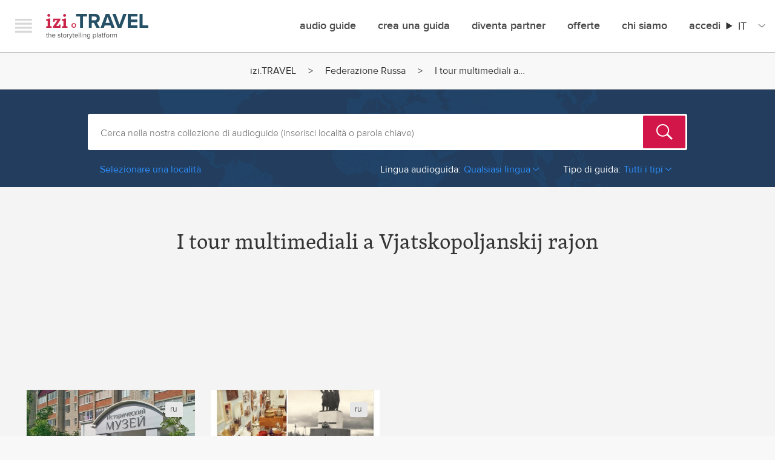

--- FILE ---
content_type: text/html; charset=UTF-8
request_url: https://izi.travel/it/federazione-russa/guide-di-citta-in-vjatskopoljanskij-rajon
body_size: 643132
content:
<!DOCTYPE html>
<html lang="it" dir="ltr" prefix="content: http://purl.org/rss/1.0/modules/content/  dc: http://purl.org/dc/terms/  foaf: http://xmlns.com/foaf/0.1/  og: http://ogp.me/ns#  rdfs: http://www.w3.org/2000/01/rdf-schema#  schema: http://schema.org/  sioc: http://rdfs.org/sioc/ns#  sioct: http://rdfs.org/sioc/types#  skos: http://www.w3.org/2004/02/skos/core#  xsd: http://www.w3.org/2001/XMLSchema# ">
  <head>
    <meta charset="utf-8" />
<script async src="https://www.googletagmanager.com/gtag/js?id=G-NV9EJKJYL1"></script>
<script>window.dataLayer = window.dataLayer || [];function gtag(){dataLayer.push(arguments)};gtag("js", new Date());gtag("set", "developer_id.dMDhkMT", true);gtag("config", "G-NV9EJKJYL1", {"groups":"default","page_placeholder":"PLACEHOLDER_page_location"});</script>
<meta property="og:title" name="og:title" content="I tour multimediali a Vjatskopoljanskij rajon" />
<meta property="description" name="description" content="Il tuo viaggio a Vjatskopoljanskij rajon in un modo tutto nuovo. Scarica le tue audio guide nell&#039;app gratuita izi.TRAVEL" />
<style>/* @see https://github.com/aFarkas/lazysizes#broken-image-symbol */.js img.lazyload:not([src]) { visibility: hidden; }/* @see https://github.com/aFarkas/lazysizes#automatically-setting-the-sizes-attribute */.js img.lazyloaded[data-sizes=auto] { display: block; width: 100%; }</style>
<link rel="canonical" href="https://izi.travel/it/federazione-russa/guide-di-citta-in-vjatskopoljanskij-rajon" />
<meta name="Generator" content="Drupal 10 (https://www.drupal.org); Commerce 2" />
<meta name="MobileOptimized" content="width" />
<meta name="HandheldFriendly" content="true" />
<meta name="viewport" content="width=device-width, initial-scale=1.0" />
<link rel="sitemap" type="application/xml" hreflang="en" href="/en/sitemap.xml?nocache=1769014590" />
<link rel="sitemap" type="application/xml" hreflang="de" href="/de/sitemap.xml?nocache=1769014590" />
<link rel="sitemap" type="application/xml" hreflang="es" href="/es/sitemap.xml?nocache=1769014590" />
<link rel="sitemap" type="application/xml" hreflang="fr" href="/fr/sitemap.xml?nocache=1769014590" />
<link rel="sitemap" type="application/xml" hreflang="it" href="/it/sitemap.xml?nocache=1769014590" />
<link rel="sitemap" type="application/xml" hreflang="nl" href="/nl/sitemap.xml?nocache=1769014590" />
<link rel="sitemap" type="application/xml" hreflang="pt-br" href="/pt/sitemap.xml?nocache=1769014590" />
<link rel="sitemap" type="application/xml" hreflang="ro" href="/ro/sitemap.xml?nocache=1769014590" />
<link rel="sitemap" type="application/xml" hreflang="ru" href="/ru/sitemap.xml?nocache=1769014590" />
<link rel="sitemap" type="application/xml" hreflang="sv" href="/sv/sitemap.xml?nocache=1769014590" />
<link rel="sitemap" type="application/xml" hreflang="zh-hans" href="/zh/sitemap.xml?nocache=1769014590" />
<link rel="canonical" href="https://izi.travel/ru/rossiya/putevoditeli-po-vyatskopolyanskiy-rayon?nocache=1769014590" />
<link rel="alternate" hreflang="en" href="https://izi.travel/en/russia/city-guides-in-vyatskopolyansky-district?nocache=1769014590" />
<link rel="alternate" hreflang="de" href="https://izi.travel/de/russische-foderation/stadtfuehrer-in-vyatskopolyansky-district?nocache=1769014590" />
<link rel="alternate" hreflang="es" href="https://izi.travel/es/rusia/guias-de-ciudad-en-vyatskopolyansky-district?nocache=1769014590" />
<link rel="alternate" hreflang="fr" href="https://izi.travel/fr/russie/guides-de-villes-en-vyatskopolyansky-district?nocache=1769014590" />
<link rel="alternate" hreflang="it" href="https://izi.travel/it/federazione-russa/guide-di-citta-in-vjatskopoljanskij-rajon?nocache=1769014590" />
<link rel="alternate" hreflang="nl" href="https://izi.travel/nl/rusland/rondleidingen-in-vyatskopolyansky-district?nocache=1769014590" />
<link rel="alternate" hreflang="pt-br" href="https://izi.travel/pt/russia/guias-de-cidades-em-vyatskopolyansky-district?nocache=1769014590" />
<link rel="alternate" hreflang="ro" href="https://izi.travel/ro/rusia/ghiduri-ale-orasului-vyatskopolyansky-district?nocache=1769014590" />
<link rel="alternate" hreflang="ru" href="https://izi.travel/ru/rossiya/putevoditeli-po-vyatskopolyanskiy-rayon?nocache=1769014590" />
<link rel="alternate" hreflang="sv" href="https://izi.travel/sv/ryssland/stadsguider-i-vyatskopolyansky-district?nocache=1769014590" />
<link rel="alternate" hreflang="zh-hans" href="https://izi.travel/zh/eluosi/cheng-shi-dao-lan-weiyacijiyeboliyaneiqu?nocache=1769014590" />
<link rel="icon" href="/themes/custom/izi_travel/favicon.ico?nocache=1769014590" type="image/vnd.microsoft.icon" />
<script>window.a2a_config=window.a2a_config||{};a2a_config.callbacks=[];a2a_config.overlays=[];a2a_config.templates={};</script>

    <title>I tour multimediali a Vjatskopoljanskij rajon | IZI Travel</title>
    <link rel="stylesheet" media="all" href="/sites/default/files/css/css_xlWGrqcpTD8gFS7bF_bsWYIOqDLPgW6hqHjBeNdiPcI.css?delta=0&amp;language=it&amp;theme=izi_travel&amp;include=eJxVzUsKhEAMRdENBbOk5lkVJVAfSEJDXL0igjg7cAcXtcbESMaDZbM5gvTQXxj-0vjl0qHjTsWkavBL8vSQzitcqDS458dd3LGLU5kmPKZ1ND2ErqeHbslNV4PlCf1kOHA" />
<link rel="stylesheet" media="all" href="/sites/default/files/css/css_ZekL_TMzipeTUWED75_qieJPvLenBGsPMWZHPZuVzBU.css?delta=1&amp;language=it&amp;theme=izi_travel&amp;include=eJxVzUsKhEAMRdENBbOk5lkVJVAfSEJDXL0igjg7cAcXtcbESMaDZbM5gvTQXxj-0vjl0qHjTsWkavBL8vSQzitcqDS458dd3LGLU5kmPKZ1ND2ErqeHbslNV4PlCf1kOHA" />
<link rel="stylesheet" media="all" href="https://ajax.googleapis.com/ajax/libs/jqueryui/1.11.4/themes/smoothness/jquery-ui.css" />
<link rel="stylesheet" media="all" href="/sites/default/files/css/css_9vq82-0doS8afM-JvOFpl_iz-ru55SGFe20CKNvFvAM.css?delta=3&amp;language=it&amp;theme=izi_travel&amp;include=eJxVzUsKhEAMRdENBbOk5lkVJVAfSEJDXL0igjg7cAcXtcbESMaDZbM5gvTQXxj-0vjl0qHjTsWkavBL8vSQzitcqDS458dd3LGLU5kmPKZ1ND2ErqeHbslNV4PlCf1kOHA" />

    <script src="/core/assets/vendor/modernizr/modernizr.min.js?v=3.11.7"></script>

  </head>
  <body class="path-city">
        <a href="#main-content" class="visually-hidden focusable skip-link">
      Salta al contenuto principale
    </a>
    
      <div class="dialog-off-canvas-main-canvas" data-off-canvas-main-canvas>
    

<div id="page-wrapper"  class="layout-container">
	  <div class="wrapper">
    <div class="navigation__offscreen">
      <div class="navigation__brand">
        <button class="navigation__close js-menu-toggle">Menu</button>
        <a class="navigation__logo" href="/it">izi.TRAVEL</a>
      </div>
      <ul class="left-menu left-menu-list--default left-menu-default">
          <div class="region region-secondary-menu">
    <nav role="navigation" aria-labelledby="block-izimenudefault-menu" id="block-izimenudefault" class="block block-menu navigation menu--menu-izi-menu-default">
            
  <h2 class="visually-hidden" id="block-izimenudefault-menu">IZI Menu Default</h2>
  

        
        <ul class="menu">
                  <li class="left-menu-list-item">
        <a href="/it/search" class="left-menu-list-item--title" data-drupal-link-system-path="search">Audio guide</a>
              </li>
                <li class="left-menu-list-item">
        <a href="/it/app" data-drupal-link-system-path="node/74">Scarica la app</a>
              </li>
                <li class="left-menu-list-item">
        <a href="#how-it-works" id="welcome-video-link" class="welcome-hiw-button" data-videoid="111726701" data-role="lightboxVideoPlay">Come funziona</a>
              </li>
                <li class="left-menu-list-item">
        <a href="/it/offers" data-drupal-link-system-path="node/34737">Offerte</a>
              </li>
                <li class="left-menu-list-item">
        <a href="/it/user/login" data-drupal-link-system-path="user/login">Accedi</a>
              </li>
                <li class="left-menu-list-item">
        <a href="/it/cart" data-drupal-link-system-path="cart">Carrello</a>
              </li>
                <li class="left-menu-list-item">
        <a href="/it/create" class="left-menu-list-item--title left-menu-list-item--first" data-drupal-link-system-path="node/34733">Crea una guida</a>
              </li>
                <li class="left-menu-list-item">
        <a href="https://cms.izi.travel/users/sign_in?locale=it" data-role="external_link">Log In</a>
              </li>
                <li class="left-menu-list-item">
        <a href="/it/help/production/video-lessons" data-drupal-link-system-path="node/3178">Tutorial</a>
              </li>
                <li class="left-menu-list-item">
        <a href="/it/faq" data-drupal-link-system-path="node/28">FAQ</a>
              </li>
                <li class="left-menu-list-item">
        <a href="/it/help/production/cms-for-museums" data-drupal-link-system-path="node/3174">Aiuto</a>
              </li>
                <li class="left-menu-list-item">
        <a href="/it/chi-siamo" class="left-menu-list-item--title left-menu-list-item--first" data-drupal-link-system-path="node/34738">Chi siamo</a>
              </li>
                <li class="left-menu-list-item">
        <a href="/it/blog" data-drupal-link-system-path="blog">Blog</a>
              </li>
                <li class="left-menu-list-item">
        <a href="/it/chi-siamo#contacts">Contatti</a>
              </li>
                <li class="left-menu-list-item">
        <a href="/it/partners" data-drupal-link-system-path="node/34739">Società</a>
              </li>
      </ul>
    


  </nav>

  </div>

      </ul>
      <ul class="profilelinks">
        <li class="profilelinks__item profilelinks__item--twitter">
          <a href="https://twitter.com/IZItravel" class="profilelinks__link left-menu-list-item-link--twitter" id="leftMenuTwitter" target="_blank" title="Twitter">Twitter</a>
        </li>
        <li class="profilelinks__item profilelinks__item--facebook">
          <a href="https://www.facebook.com/IZITravel" class="profilelinks__link left-menu-list-item-link--facebook" id="leftMenuFacebook" target="_blank" title="Facebook">Facebook</a>
        </li>
        <li class="profilelinks__item profilelinks__item--instagram">
          <a href="https://instagram.com/izi.travel" class="profilelinks__link left-menu-list-item-link--instagram" id="leftMenuInstagram" target="_blank" title="Instagram">Instagram</a>
        </li>
      </ul>
    </div>
    <div class="navigation navigation--top">
      <div class="navigation__container">
        <div class="navigation__brand">
          <button class="navigation__hamburger js-menu-toggle">Menu</button>
          <a class="navigation__logo" href="/it">izi.TRAVEL</a>
        </div>
            <div class="region region-primary-menu">
    <nav role="navigation" aria-labelledby="block-izi-travel-mainmenu-menu" id="block-izi-travel-mainmenu" class="block block-menu navigation menu--main">
            
  <h2 class="visually-hidden" id="block-izi-travel-mainmenu-menu">Main menu</h2>
  

        
        <ul class="menu">
                  <li class="navigation__item">
        <a href="/it/search" data-drupal-link-system-path="search">Audio guide</a>
              </li>
                <li class="navigation__item">
        <a href="/it/create" data-drupal-link-system-path="node/34733">crea una guida</a>
              </li>
                <li class="navigation__item">
        <a href="/it/partner-with-izi-travel" data-drupal-link-system-path="node/49700">Diventa Partner</a>
              </li>
                <li class="navigation__item">
        <a href="/it/offers" data-drupal-link-system-path="node/34737">offerte</a>
              </li>
                <li class="navigation__item">
        <a href="/it/chi-siamo" data-drupal-link-system-path="node/34738">Chi siamo</a>
              </li>
                <li class="navigation__item navigation__item--expanded">
        <a href="/it/user/login" data-drupal-link-system-path="user/login">Accedi</a>
                            <ul class="menu">
                    <li class="navigation__item">
        <a href="/it/user/login" data-drupal-link-system-path="user/login">Accesso utente</a>
              </li>
                <li class="navigation__item">
        <a href="https://cms.izi.travel/users/sign_in?locale=en" data-role="external_link">Accesso creatore</a>
              </li>
                <li class="navigation__item">
        <a href="/it/partner/login" data-drupal-link-system-path="partner/login">Accesso Partner</a>
              </li>
      </ul>
    
              </li>
      </ul>
    


  </nav>
<div id="block-languageswitchercontent" class="block block-language-switcher-enhanced block-language-switcher-enhanced-blocklanguage-content">
  
    
      <div class="izi-langselect">
  <details class="izi-langselect__details" aria-label="Site Language">
    <summary><span class="izi-langselect__code">it</span></summary>
    <ul class="izi-langselect__list">
              <li>
          <a href="/en/russia/city-guides-in-vyatskopolyansky-district" class="dropdown-item" hreflang="en">English</a>
        </li>
              <li>
          <a href="/de/russische-foderation/stadtfuehrer-in-vyatskopolyansky-district" class="dropdown-item" hreflang="de">Deutsch</a>
        </li>
              <li>
          <a href="/es/rusia/guias-de-ciudad-en-vyatskopolyansky-district" class="dropdown-item" hreflang="es">Español</a>
        </li>
              <li>
          <a href="/fr/russie/guides-de-villes-en-vyatskopolyansky-district" class="dropdown-item" hreflang="fr">Français</a>
        </li>
              <li>
          <a href="/nl/rusland/rondleidingen-in-vyatskopolyansky-district" class="dropdown-item" hreflang="nl">Nederlands</a>
        </li>
              <li>
          <a href="/pt/russia/guias-de-cidades-em-vyatskopolyansky-district" class="dropdown-item" hreflang="pt-br">Português</a>
        </li>
              <li>
          <a href="/ro/rusia/ghiduri-ale-orasului-vyatskopolyansky-district" class="dropdown-item" hreflang="ro">Română</a>
        </li>
              <li>
          <a href="/ru/rossiya/putevoditeli-po-vyatskopolyanskiy-rayon" class="dropdown-item" hreflang="ru">Русский</a>
        </li>
              <li>
          <a href="/sv/ryssland/stadsguider-i-vyatskopolyansky-district" class="dropdown-item" hreflang="sv">Svenska</a>
        </li>
              <li>
          <a href="/zh/eluosi/cheng-shi-dao-lan-weiyacijiyeboliyaneiqu" class="dropdown-item" hreflang="zh-hans">中文</a>
        </li>
          </ul>
  </details>
</div>

  </div>

  </div>

      </div>
    </div>
  </div>

  <header role="banner">
      <div class="region region-header">
    

  </div>

  </header>

    <div class="region region-breadcrumb">
    <div id="block-breadcrumbs-3" class="block block-system block-system-breadcrumb-block">
  
    
        <nav class="breadcrumb breadcrumbs" role="navigation" aria-labelledby="system-breadcrumb">
    <h2 id="system-breadcrumb" class="visually-hidden">Briciole di pane</h2>
    <ol>
          <li class="breadcrumbs__item">
                  <a href="/it" class="breadcrumbs__link">izi.TRAVEL</a>
              </li>
          <li class="breadcrumbs__item">
                  <a href="/it/guide-turistiche-in-federazione-russa" class="breadcrumbs__link">Federazione Russa</a>
              </li>
          <li class="breadcrumbs__item">
                  I tour multimediali a…
              </li>
        </ol>
  </nav>

  </div>

  </div>


  

  

  <main role="main" id="main">
    <a id="main-content" tabindex="-1"></a>
    <div class="layout-content">
        <div class="region region-content">
    <div id="block-izi-travel-content" class="block block-system block-system-main-block">
  
    
      
<div class="search-block">
  <div class="search-bg">
    <div class="row">
      <div class="block-padding">
        <div class="columns small-12">
          <div class="support-partials hide">
            <li class="hide all_results ui-menu-item" data-role="all_results">
              Visualizza tutti i risultati della ricerca
            </li>
            <div class="hide" data-role="all-guides-text">
              Tutte le audioguide 
            </div>
          </div>
          <div class="search-form idle" data-role="search-form">

            <form class="izi-search-form" data-drupal-selector="izi-search-search" action="/it/federazione-russa/guide-di-citta-in-vjatskopoljanskij-rajon" method="post" id="izi-search-search" accept-charset="UTF-8">
  <div><div class="js-form-item form-item js-form-type-textfield form-type-textfield js-form-item-inputs-fulltext form-item-inputs-fulltext form-no-label">
        <input class="izi-search-input form-text required" placeholder="Cerca nella nostra collezione di audioguide (inserisci località o parola chiave)" data-drupal-selector="edit-inputs-fulltext" type="text" id="edit-inputs-fulltext" name="inputs[fulltext]" value="" size="60" maxlength="128" required="required" aria-required="true" />

        </div>
<input tabindex="-1" data-drupal-selector="edit-inputs-submit" type="submit" id="edit-inputs-submit" name="op" value="Cerca" class="button js-form-submit form-submit" />
<div class="suggestions-wrapper js-form-wrapper form-wrapper" data-drupal-selector="edit-inputs-suggestions" id="edit-inputs-suggestions"></div>
</div><input data-drupal-selector="form-8aly834miecjx-2ixrdulnl0ywuvuolsyzv1-kdu4ag" type="hidden" name="form_build_id" value="form-8Aly834mIEcjx-2ixrdUlnl0yWuVUoLsYzv1-Kdu4Ag" />
<input data-drupal-selector="edit-izi-search-search" type="hidden" name="form_id" value="izi_search_search" />

</form>


          </div>
          <div class="browse-container">
                          <div class="search-filters clearfix" data-role="search-filters">
                <div class="pull-left">
                  <div class="show_filters ml20" data-role="show_filters" data-text-toggle="Mostra filtri">
                    Selezionare una località
                  </div>
                </div>
                <div class="choose-location-descr" data-role="choose-location-descr">
                  o seleziona una delle seguenti località
                </div>
                <div class="pull-right mr20 base-filters">
                                      <div class="base-filters-item base-filters-language">
                      <div class="value r-arr-down" data-role="filter-dropdown base-filter-language">
                        <span class="filter-label">Lingua audioguida:</span><span class="text">Qualsiasi lingua</span>
                        <div class="select">
                                                      <a href="/it/federazione-russa/guide-di-citta-in-vjatskopoljanskij-rajon">Qualsiasi lingua</a>
                                                      <a href="/it/federazione-russa/guide-di-citta-in-vjatskopoljanskij-rajon/all/ru">Русский</a>
                                                  </div>
                      </div>
                    </div>
                                    <div class="base-filters-item base-filters-type">
                    <div class="value r-arr-down" data-role="filter-dropdown base-filter-type" data-value="default">
                      <span class="filter-label">Tipo di guida:</span><span class="text">Tutti i tipi</span>
                      <div class="select">
                                                  <a href="/it/federazione-russa/guide-di-citta-in-vjatskopoljanskij-rajon">Tutti i tipi</a>
                                                  <a href="/it/federazione-russa/tour-a-piedi-in-vjatskopoljanskij-rajon">Tour</a>
                                                  <a href="/it/federazione-russa/tour-di-musei-in-vjatskopoljanskij-rajon">Musei</a>
                                                  <a href="/it/federazione-russa/giochi-in-vjatskopoljanskij-rajon">Giochi</a>
                                              </div>
                    </div>
                  </div>
                </div>
              </div>
            
            <div data-role="fr-wrp" style="height:0px;overflow:hidden;zoom:1;">
              <div class="fotorama-countries-cities-container">
                                  <div class="menu-slider-one"><div class="slide"><div class="item-list"><ul class="browse-column"><li><a href="/it/guide-turistiche-in-afghanistan" data-country="af">Afghanistan</a></li><li><a href="/it/guide-turistiche-in-albania" data-country="al">Albania</a></li><li><a href="/it/guide-turistiche-in-algeria" data-country="dz">Algeria</a></li><li><a href="/it/guide-turistiche-in-andorra" data-country="ad">Andorra</a></li><li><a href="/it/guide-turistiche-in-arabia-saudita" data-country="sa">Arabia Saudita</a></li><li><a href="/it/guide-turistiche-in-argentina" data-country="ar">Argentina</a></li><li><a href="/it/guide-turistiche-in-armenia" data-country="am">Armenia</a></li><li><a href="/it/guide-turistiche-in-aruba" data-country="aw">Aruba</a></li><li><a href="/it/guide-turistiche-in-australia" data-country="au">Australia</a></li></ul></div><div class="item-list"><ul class="browse-column"><li><a href="/it/country/03477bcf-ce04-496e-ad3b-03cc2c6ff73f" data-country="at">Austria</a></li><li><a href="/it/guide-turistiche-in-azerbaigian" data-country="az">Azerbaigian</a></li><li><a href="/it/guide-turistiche-in-bahrein" data-country="bh">Bahrein</a></li><li><a href="/it/guide-turistiche-in-belgio" data-country="be">Belgio</a></li><li><a href="/it/guide-turistiche-in-bielorussia" data-country="by">Bielorussia</a></li><li><a href="/it/guide-turistiche-in-bolivia" data-country="bo">Bolivia</a></li><li><a href="/it/guide-turistiche-in-bosnia-erzegovina" data-country="ba">Bosnia Erzegovina</a></li><li><a href="/it/guide-turistiche-in-brasile" data-country="br">Brasile</a></li><li><a href="/it/guide-turistiche-in-brunei" data-country="bn">Brunei</a></li></ul></div><div class="item-list"><ul class="browse-column"><li><a href="/it/guide-turistiche-in-bulgaria" data-country="bg">Bulgaria</a></li><li><a href="/it/guide-turistiche-in-burkina-faso" data-country="bf">Burkina Faso</a></li><li><a href="/it/guide-turistiche-in-cambogia" data-country="kh">Cambogia</a></li><li><a href="/it/guide-turistiche-in-camerun" data-country="cm">Camerun</a></li><li><a href="/it/guide-turistiche-in-canada" data-country="ca">Canada</a></li><li><a href="/it/guide-turistiche-in-caraibi-olandesi" data-country="bq">Caraibi Olandesi</a></li><li><a href="/it/guide-turistiche-in-cile" data-country="cl">Cile</a></li><li><a href="/it/guide-turistiche-in-cina" data-country="cn">Cina</a></li><li><a href="/it/guide-turistiche-in-cipro" data-country="cy">Cipro</a></li></ul></div><div class="item-list"><ul class="browse-column"><li><a href="/it/country/05f2393f-d674-49a2-8f3a-e9130379294f" data-country="va">Città del Vaticano</a></li><li><a href="/it/guide-turistiche-in-colombia" data-country="co">Colombia</a></li><li><a href="/it/guide-turistiche-in-corea-del-nord" data-country="kp">Corea del Nord</a></li><li><a href="/it/guide-turistiche-in-corea-del-sud" data-country="kr">Corea del Sud</a></li><li><a href="/it/guide-turistiche-in-costa-rica" data-country="cr">Costa Rica</a></li><li><a href="/it/guide-turistiche-in-costa-d-avorio" data-country="ci">Costa d&#039;Avorio</a></li><li><a href="/it/guide-turistiche-in-croazia" data-country="hr">Croazia</a></li><li><a href="/it/country/05218306-7b66-4c55-8af6-6c47a0e77d73" data-country="cu">Cuba</a></li><li><a href="/it/guide-turistiche-in-danimarca" data-country="dk">Danimarca</a></li></ul></div></div>
<div class="slide"><div class="item-list"><ul class="browse-column"><li><a href="/it/guide-turistiche-in-ecuador" data-country="ec">Ecuador</a></li><li><a href="/it/guide-turistiche-in-egitto" data-country="eg">Egitto</a></li><li><a href="/it/guide-turistiche-in-emirati-arabi-uniti" data-country="ae">Emirati Arabi Uniti</a></li><li><a href="/it/guide-turistiche-in-eritrea" data-country="er">Eritrea</a></li><li><a href="/it/guide-turistiche-in-estonia" data-country="ee">Estonia</a></li><li><a href="/it/guide-turistiche-in-etiopia" data-country="et">Etiopia</a></li><li><a href="/it/guide-turistiche-in-federazione-russa" data-country="ru">Federazione Russa</a></li><li><a href="/it/guide-turistiche-in-filippine" data-country="ph">Filippine</a></li><li><a href="/it/guide-turistiche-in-finlandia" data-country="fi">Finlandia</a></li></ul></div><div class="item-list"><ul class="browse-column"><li><a href="/it/guide-turistiche-in-francia" data-country="fr">Francia</a></li><li><a href="/it/guide-turistiche-in-georgia" data-country="ge">Georgia</a></li><li><a href="/it/guide-turistiche-in-germania" data-country="de">Germania</a></li><li><a href="/it/guide-turistiche-in-giamaica" data-country="jm">Giamaica</a></li><li><a href="/it/guide-turistiche-in-giappone" data-country="jp">Giappone</a></li><li><a href="/it/guide-turistiche-in-gibilterra" data-country="gi">Gibilterra</a></li><li><a href="/it/guide-turistiche-in-giordania" data-country="jo">Giordania</a></li><li><a href="/it/guide-turistiche-in-grecia" data-country="gr">Grecia</a></li><li><a href="/it/guide-turistiche-in-guadalupa" data-country="gp">Guadalupa</a></li></ul></div><div class="item-list"><ul class="browse-column"><li><a href="/it/guide-turistiche-in-guatemala" data-country="gt">Guatemala</a></li><li><a href="/it/guide-turistiche-in-guiana-francese" data-country="gf">Guiana Francese</a></li><li><a href="/it/guide-turistiche-in-guinea-bissau" data-country="gw">Guinea-Bissau</a></li><li><a href="/it/guide-turistiche-in-hong-kong" data-country="hk">Hong-Kong</a></li><li><a href="/it/guide-turistiche-in-india" data-country="in">India</a></li><li><a href="/it/guide-turistiche-in-indonesia" data-country="id">Indonesia</a></li><li><a href="/it/guide-turistiche-in-iran" data-country="ir">Iran</a></li><li><a href="/it/guide-turistiche-in-iraq" data-country="iq">Iraq</a></li><li><a href="/it/guide-turistiche-in-irlanda" data-country="ie">Irlanda</a></li></ul></div><div class="item-list"><ul class="browse-column"><li><a href="/it/guide-turistiche-in-islanda" data-country="is">Islanda</a></li><li><a href="/it/guide-turistiche-in-israele" data-country="il">Israele</a></li><li><a href="/it/guide-turistiche-in-italia" data-country="it">Italia</a></li><li><a href="/it/guide-turistiche-in-kazakistan" data-country="kz">Kazakistan</a></li><li><a href="/it/guide-turistiche-in-kenya" data-country="ke">Kenya</a></li><li><a href="/it/guide-turistiche-in-kirghizistan" data-country="kg">Kirghizistan</a></li><li><a href="/it/guide-turistiche-in-laos" data-country="la">Laos</a></li><li><a href="/it/guide-turistiche-in-lettonia" data-country="lv">Lettonia</a></li><li><a href="/it/guide-turistiche-in-libia" data-country="ly">Libia</a></li></ul></div></div>
<div class="slide"><div class="item-list"><ul class="browse-column"><li><a href="/it/guide-turistiche-in-liechtenstein" data-country="li">Liechtenstein</a></li><li><a href="/it/guide-turistiche-in-lituania" data-country="lt">Lituania</a></li><li><a href="/it/guide-turistiche-in-lussemburgo" data-country="lu">Lussemburgo</a></li><li><a href="/it/guide-turistiche-in-macedonia-del-nord" data-country="mk">Macedonia del Nord</a></li><li><a href="/it/guide-turistiche-in-madagascar" data-country="mg">Madagascar</a></li><li><a href="/it/guide-turistiche-in-maldive" data-country="mv">Maldive</a></li><li><a href="/it/guide-turistiche-in-malesia" data-country="my">Malesia</a></li><li><a href="/it/guide-turistiche-in-malta" data-country="mt">Malta</a></li><li><a href="/it/guide-turistiche-in-marocco" data-country="ma">Marocco</a></li></ul></div><div class="item-list"><ul class="browse-column"><li><a href="/it/guide-turistiche-in-martinica" data-country="mq">Martinica</a></li><li><a href="/it/guide-turistiche-in-mauritius" data-country="mu">Mauritius</a></li><li><a href="/it/guide-turistiche-in-mayotte" data-country="yt">Mayotte</a></li><li><a href="/it/guide-turistiche-in-messico" data-country="mx">Messico</a></li><li><a href="/it/guide-turistiche-in-moldavia" data-country="md">Moldavia</a></li><li><a href="/it/guide-turistiche-in-monaco" data-country="mc">Monaco</a></li><li><a href="/it/guide-turistiche-in-mongolia" data-country="mn">Mongolia</a></li><li><a href="/it/guide-turistiche-in-montenegro" data-country="me">Montenegro</a></li><li><a href="/it/guide-turistiche-in-mozambico" data-country="mz">Mozambico</a></li></ul></div><div class="item-list"><ul class="browse-column"><li><a href="/it/guide-turistiche-in-nepal" data-country="np">Nepal</a></li><li><a href="/it/guide-turistiche-in-nicaragua" data-country="ni">Nicaragua</a></li><li><a href="/it/guide-turistiche-in-niger" data-country="ne">Niger</a></li><li><a href="/it/guide-turistiche-in-nigeria" data-country="ng">Nigeria</a></li><li><a href="/it/guide-turistiche-in-norvegia" data-country="no">Norvegia</a></li><li><a href="/it/guide-turistiche-in-nuova-caledonia" data-country="nc">Nuova Caledonia</a></li><li><a href="/it/guide-turistiche-in-nuova-zelanda" data-country="nz">Nuova Zelanda</a></li><li><a href="/it/guide-turistiche-in-oman" data-country="om">Oman</a></li><li><a href="/it/guide-turistiche-in-paesi-bassi" data-country="nl">Paesi Bassi</a></li></ul></div><div class="item-list"><ul class="browse-column"><li><a href="/it/guide-turistiche-in-pakistan" data-country="pk">Pakistan</a></li><li><a href="/it/guide-turistiche-in-panama" data-country="pa">Panama</a></li><li><a href="/it/guide-turistiche-in-paraguay" data-country="py">Paraguay</a></li><li><a href="/it/guide-turistiche-in-peru" data-country="pe">Perù</a></li><li><a href="/it/guide-turistiche-in-polinesia-francese" data-country="pf">Polinesia Francese</a></li><li><a href="/it/guide-turistiche-in-polonia" data-country="pl">Polonia</a></li><li><a href="/it/guide-turistiche-in-portogallo" data-country="pt">Portogallo</a></li><li><a href="/it/guide-turistiche-in-qatar" data-country="qa">Qatar</a></li><li><a href="/it/guide-turistiche-in-regno-unito" data-country="gb">Regno Unito</a></li></ul></div></div>
<div class="slide"><div class="item-list"><ul class="browse-column"><li><a href="/it/guide-turistiche-in-repubblica-ceca" data-country="cz">Repubblica Ceca</a></li><li><a href="/it/guide-turistiche-in-repubblica-centrafricana" data-country="cf">Repubblica Centrafricana</a></li><li><a href="/it/guide-turistiche-in-repubblica-dominicana" data-country="do">Repubblica Dominicana</a></li><li><a href="/it/guide-turistiche-in-repubblica-del-congo" data-country="cg">Repubblica del Congo</a></li><li><a href="/it/guide-turistiche-in-romania" data-country="ro">Romania</a></li><li><a href="/it/guide-turistiche-in-ruanda" data-country="rw">Ruanda</a></li><li><a href="/it/guide-turistiche-in-reunion" data-country="re">Réunion</a></li><li><a href="/it/guide-turistiche-in-saint-martin" data-country="mf">Saint Martin</a></li><li><a href="/it/guide-turistiche-in-samoa" data-country="ws">Samoa</a></li></ul></div><div class="item-list"><ul class="browse-column"><li><a href="/it/guide-turistiche-in-san-marino" data-country="sm">San Marino</a></li><li><a href="/it/guide-turistiche-in-senegal" data-country="sn">Senegal</a></li><li><a href="/it/guide-turistiche-in-serbia" data-country="rs">Serbia</a></li><li><a href="/it/guide-turistiche-in-singapore" data-country="sg">Singapore</a></li><li><a href="/it/guide-turistiche-in-sint-maarten" data-country="sx">Sint Maarten</a></li><li><a href="/it/guide-turistiche-in-siria" data-country="sy">Siria</a></li><li><a href="/it/guide-turistiche-in-slovacchia" data-country="sk">Slovacchia</a></li><li><a href="/it/guide-turistiche-in-slovenia" data-country="si">Slovenia</a></li><li><a href="/it/guide-turistiche-in-spagna" data-country="es">Spagna</a></li></ul></div><div class="item-list"><ul class="browse-column"><li><a href="/it/guide-turistiche-in-sri-lanka" data-country="lk">Sri Lanka</a></li><li><a href="/it/guide-turistiche-in-stati-uniti" data-country="us">Stati Uniti</a></li><li><a href="/it/guide-turistiche-in-sudafrica" data-country="za">Sudafrica</a></li><li><a href="/it/guide-turistiche-in-sudan" data-country="sd">Sudan</a></li><li><a href="/it/guide-turistiche-in-suriname" data-country="sr">Suriname</a></li><li><a href="/it/guide-turistiche-in-svezia" data-country="se">Svezia</a></li><li><a href="/it/guide-turistiche-in-svizzera" data-country="ch">Svizzera</a></li><li><a href="/it/guide-turistiche-in-tagikistan" data-country="tj">Tagikistan</a></li><li><a href="/it/guide-turistiche-in-tailandia" data-country="th">Tailandia</a></li></ul></div><div class="item-list"><ul class="browse-column"><li><a href="/it/country/0144b141-3c91-4cfc-9c26-9ce6666de47e" data-country="tw">Taiwan</a></li><li><a href="/it/guide-turistiche-in-tanzania" data-country="tz">Tanzania</a></li><li><a href="/it/guide-turistiche-in-tunisia" data-country="tn">Tunisia</a></li><li><a href="/it/guide-turistiche-in-turchia" data-country="tr">Turchia</a></li><li><a href="/it/guide-turistiche-in-turkmenistan" data-country="tm">Turkmenistan</a></li><li><a href="/it/guide-turistiche-in-ucraina" data-country="ua">Ucraina</a></li><li><a href="/it/guide-turistiche-in-uganda" data-country="ug">Uganda</a></li><li><a href="/it/guide-turistiche-in-ungheria" data-country="hu">Ungheria</a></li><li><a href="/it/guide-turistiche-in-uruguay" data-country="uy">Uruguay</a></li></ul></div></div>
<div class="slide"><div class="item-list"><ul class="browse-column"><li><a href="/it/guide-turistiche-in-uzbekistan" data-country="uz">Uzbekistan</a></li><li><a href="/it/guide-turistiche-in-venezuela" data-country="ve">Venezuela</a></li></ul></div><div class="item-list"><ul class="browse-column"><li><a href="/it/guide-turistiche-in-vietnam" data-country="vn">Vietnam</a></li><li><a href="/it/guide-turistiche-in-yemen" data-country="ye">Yemen</a></li></ul></div><div class="item-list"><ul class="browse-column"><li><a href="/it/guide-turistiche-in-zimbabwe" data-country="zw">Zimbabwe</a></li></ul></div></div>
</div>

                                  <div class="menu-slider-two"><a class="all_countries" href="#">tutti i Paesi</a><div class="fotorama-cities-container"></div></div>

                              </div>
            </div>
            <div class="browse-cities-per-country-hidden" style="display: none;">
                              <div class="browse-cities-by-country" data-country="es"><div class="slide"><div class="item-list"><ul class="browse-column"><li><a href="/it/guide-turistiche-in-spagna">Spagna: Tutte le audioguide </a></li><li><a href="/it/spagna/guide-di-citta-in-abadino">Abadiño</a></li><li><a href="/it/spagna/guide-di-citta-in-agolada">Agolada</a></li><li><a href="/it/spagna/guide-di-citta-in-aguilar-de-campoo">Aguilar de Campoo</a></li><li><a href="/it/spagna/guide-di-citta-in-aiguafreda">Aiguafreda</a></li><li><a href="/it/spagna/guide-di-citta-in-alaior">Alaior</a></li><li><a href="/it/spagna/guide-di-citta-in-albacete">Albacete</a></li><li><a href="/it/spagna/guide-di-citta-in-albatera">Albatera</a></li><li><a href="/it/spagna/guide-di-citta-in-albocasser">Albocàsser</a></li></ul></div><div class="item-list"><ul class="browse-column"><li><a href="/it/spagna/guide-di-citta-in-alcoi">Alcoi</a></li><li><a href="/it/spagna/guide-di-citta-in-aldea-del-fresno">Aldea del Fresno</a></li><li><a href="/it/spagna/guide-di-citta-in-alicante">Alicante</a></li><li><a href="/it/spagna/guide-di-citta-in-allariz">Allariz</a></li><li><a href="/it/spagna/guide-di-citta-in-almonte">Almonte</a></li><li><a href="/it/spagna/guide-di-citta-in-almoradi">Almoradí</a></li><li><a href="/it/spagna/guide-di-citta-in-almorox">Almorox</a></li><li><a href="/it/spagna/guide-di-citta-in-almunecar">Almuñécar</a></li><li><a href="/it/spagna/guide-di-citta-in-almassera">Almàssera</a></li></ul></div><div class="item-list"><ul class="browse-column"><li><a href="/it/spagna/guide-di-citta-in-antequera">Antequera</a></li><li><a href="/it/spagna/guide-di-citta-in-aranjuez">Aranjuez</a></li><li><a href="/it/spagna/guide-di-citta-in-ardales">Ardales</a></li><li><a href="/it/spagna/guide-di-citta-in-arenys-de-mar">Arenys de Mar</a></li><li><a href="/it/spagna/guide-di-citta-in-argamasilla-de-alba">Argamasilla de Alba</a></li><li><a href="/it/spagna/guide-di-citta-in-arrecife">Arrecife</a></li><li><a href="/it/spagna/guide-di-citta-in-arta">Artà</a></li><li><a href="/it/spagna/guide-di-citta-in-as-castineiras">As Castiñeiras</a></li><li><a href="/it/spagna/guide-di-citta-in-astorga">Astorga</a></li></ul></div></div>
<div class="slide"><div class="item-list"><ul class="browse-column"><li><a href="/it/spagna/guide-di-citta-in-astudillo">Astudillo</a></li><li><a href="/it/spagna/guide-di-citta-in-asturie">Asturie</a></li><li><a href="/it/spagna/guide-di-citta-in-ayamonte">Ayamonte</a></li><li><a href="/it/spagna/guide-di-citta-in-badajoz">Badajoz</a></li><li><a href="/it/spagna/guide-di-citta-in-balaguer">Balaguer</a></li><li><a href="/it/spagna/guide-di-citta-in-balearic-islands">Balearic Islands</a></li><li><a href="/it/spagna/guide-di-citta-in-baquedano">Baquedano</a></li><li><a href="/it/spagna/guide-di-citta-in-barakaldo">Barakaldo</a></li><li><a href="/it/spagna/guide-di-citta-in-barcellona">Barcellona</a></li></ul></div><div class="item-list"><ul class="browse-column"><li><a href="/it/spagna/guide-di-citta-in-barro">Barro</a></li><li><a href="/it/spagna/guide-di-citta-in-banos-de-molgas">Baños de Molgas</a></li><li><a href="/it/spagna/guide-di-citta-in-benalmadena">Benalmádena</a></li><li><a href="/it/spagna/guide-di-citta-in-benigembla">Benigembla</a></li><li><a href="/it/spagna/guide-di-citta-in-beniganim">Benigánim</a></li><li><a href="/it/spagna/guide-di-citta-in-benisano">Benisanó</a></li><li><a href="/it/spagna/guide-di-citta-in-benquerencia">Benquerencia</a></li><li><a href="/it/spagna/guide-di-citta-in-bermeo">Bermeo</a></li><li><a href="/it/spagna/guide-di-citta-in-bigues-i-riells">Bigues i Riells</a></li></ul></div><div class="item-list"><ul class="browse-column"><li><a href="/it/spagna/guide-di-citta-in-bilbao">Bilbao</a></li><li><a href="/it/spagna/guide-di-citta-in-bocairente">Bocairente</a></li><li><a href="/it/spagna/guide-di-citta-in-bolulla">Bolulla</a></li><li><a href="/it/spagna/guide-di-citta-in-bonastre">Bonastre</a></li><li><a href="/it/spagna/guide-di-citta-in-buitrago-del-lozoya">Buitrago del Lozoya</a></li><li><a href="/it/spagna/guide-di-citta-in-burguillos-del-cerro">Burguillos del Cerro</a></li><li><a href="/it/spagna/guide-di-citta-in-bejar">Béjar</a></li><li><a href="/it/spagna/guide-di-citta-in-cadaques">Cadaqués</a></li><li><a href="/it/spagna/guide-di-citta-in-calahorra">Calahorra</a></li></ul></div></div>
<div class="slide"><div class="item-list"><ul class="browse-column"><li><a href="/it/spagna/guide-di-citta-in-calatayud">Calatayud</a></li><li><a href="/it/spagna/guide-di-citta-in-caldes-de-malavella">Caldes de Malavella</a></li><li><a href="/it/spagna/guide-di-citta-in-caldes-de-montbui">Caldes de Montbui</a></li><li><a href="/it/spagna/guide-di-citta-in-calp">Calp</a></li><li><a href="/it/spagna/guide-di-citta-in-campillo-de-altobuey">Campillo de Altobuey</a></li><li><a href="/it/spagna/guide-di-citta-in-campo-lameiro">Campo Lameiro</a></li><li><a href="/it/spagna/guide-di-citta-in-candeleda">Candeleda</a></li><li><a href="/it/spagna/guide-di-citta-in-canfranc">Canfranc</a></li><li><a href="/it/spagna/guide-di-citta-in-capdepera">Capdepera</a></li></ul></div><div class="item-list"><ul class="browse-column"><li><a href="/it/spagna/guide-di-citta-in-carcaboso">Carcaboso</a></li><li><a href="/it/spagna/guide-di-citta-in-carcastillo">Carcastillo</a></li><li><a href="/it/spagna/guide-di-citta-in-carmona">Carmona</a></li><li><a href="/it/spagna/guide-di-citta-in-casbas-de-huesca">Casbas de Huesca</a></li><li><a href="/it/spagna/guide-di-citta-in-cassa-de-la-selva">Cassà de la Selva</a></li><li><a href="/it/spagna/guide-di-citta-in-castellar-del-valles">Castellar del Vallès</a></li><li><a href="/it/spagna/guide-di-citta-in-castellbisbal">Castellbisbal</a></li><li><a href="/it/spagna/guide-di-citta-in-castello-d-empuries">Castelló d&#039;Empúries</a></li><li><a href="/it/spagna/guide-di-citta-in-castellon-de-la-plana">Castellón de la Plana</a></li></ul></div><div class="item-list"><ul class="browse-column"><li><a href="/it/spagna/guide-di-citta-in-castrillo-del-val">Castrillo del Val</a></li><li><a href="/it/spagna/guide-di-citta-in-cenlle">Cenlle</a></li><li><a href="/it/spagna/guide-di-citta-in-cerdanyola-del-valles">Cerdanyola del Vallès</a></li><li><a href="/it/spagna/guide-di-citta-in-chapineria">Chapinería</a></li><li><a href="/it/spagna/guide-di-citta-in-chiclana-de-la-frontera">Chiclana de la Frontera</a></li><li><a href="/it/spagna/guide-di-citta-in-chilluevar">Chilluévar</a></li><li><a href="/it/spagna/guide-di-citta-in-ciruelos-de-cervera">Ciruelos de Cervera</a></li><li><a href="/it/spagna/guide-di-citta-in-ciudad-real">Ciudad Real</a></li><li><a href="/it/spagna/guide-di-citta-in-cogolludo">Cogolludo</a></li></ul></div></div>
<div class="slide"><div class="item-list"><ul class="browse-column"><li><a href="/it/spagna/guide-di-citta-in-colmenar-de-oreja">Colmenar de Oreja</a></li><li><a href="/it/spagna/guide-di-citta-in-colomers">Colomers</a></li><li><a href="/it/spagna/guide-di-citta-in-confrides">Confrides</a></li><li><a href="/it/spagna/guide-di-citta-in-cordoba">Cordoba</a></li><li><a href="/it/spagna/guide-di-citta-in-cornella-de-llobregat">Cornellà de Llobregat</a></li><li><a href="/it/spagna/guide-di-citta-in-cosuenda">Cosuenda</a></li><li><a href="/it/spagna/guide-di-citta-in-cuenca">Cuenca</a></li><li><a href="/it/spagna/guide-di-citta-in-cullera">Cullera</a></li><li><a href="/it/spagna/guide-di-citta-in-cadiz">Cádiz</a></li></ul></div><div class="item-list"><ul class="browse-column"><li><a href="/it/spagna/guide-di-citta-in-cordoba-valle-de-los-pedroches">Córdoba, Valle de Los Pedroches</a></li><li><a href="/it/spagna/guide-di-citta-in-dos-hermanas">Dos Hermanas</a></li><li><a href="/it/spagna/guide-di-citta-in-denia">Dénia</a></li><li><a href="/it/spagna/guide-di-citta-in-ejulve">Ejulve</a></li><li><a href="/it/spagna/guide-di-citta-in-el-pont-de-suert">El Pont de Suert</a></li><li><a href="/it/spagna/guide-di-citta-in-el-prat-de-llobregat">El Prat de Llobregat</a></li><li><a href="/it/spagna/guide-di-citta-in-el-puerto-de-santa-maria">El Puerto de Santa María</a></li><li><a href="/it/spagna/guide-di-citta-in-el-vendrell">El Vendrell</a></li><li><a href="/it/spagna/guide-di-citta-in-elche">Elche</a></li></ul></div><div class="item-list"><ul class="browse-column"><li><a href="/it/spagna/guide-di-citta-in-escalona">Escalona</a></li><li><a href="/it/spagna/guide-di-citta-in-estella">Estella</a></li><li><a href="/it/spagna/guide-di-citta-in-estercuel">Estercuel</a></li><li><a href="/it/spagna/guide-di-citta-in-ezcaray">Ezcaray</a></li><li><a href="/it/spagna/guide-di-citta-in-ferreries">Ferreries</a></li><li><a href="/it/spagna/guide-di-citta-in-ferrol">Ferrol</a></li><li><a href="/it/spagna/guide-di-citta-in-figueres">Figueres</a></li><li><a href="/it/spagna/guide-di-citta-in-fisterra">Fisterra</a></li><li><a href="/it/spagna/guide-di-citta-in-fitero">Fitero</a></li></ul></div></div>
<div class="slide"><div class="item-list"><ul class="browse-column"><li><a href="/it/spagna/guide-di-citta-in-formentera">Formentera</a></li><li><a href="/it/spagna/guide-di-citta-in-fregenal-de-la-sierra">Fregenal de la Sierra</a></li><li><a href="/it/spagna/guide-di-citta-in-frias">Frías</a></li><li><a href="/it/spagna/guide-di-citta-in-fuente-del-maestre">Fuente del Maestre</a></li><li><a href="/it/spagna/guide-di-citta-in-galvez">Galvez</a></li><li><a href="/it/spagna/guide-di-citta-in-gata">Gata</a></li><li><a href="/it/spagna/guide-di-citta-in-getxo">Getxo</a></li><li><a href="/it/spagna/guide-di-citta-in-gijon">Gijón</a></li><li><a href="/it/spagna/guide-di-citta-in-girona">Girona</a></li></ul></div><div class="item-list"><ul class="browse-column"><li><a href="/it/spagna/guide-di-citta-in-gondomar">Gondomar</a></li><li><a href="/it/spagna/guide-di-citta-in-gran-canaria">Gran Canaria</a></li><li><a href="/it/spagna/guide-di-citta-in-granada">Granada</a></li><li><a href="/it/spagna/guide-di-citta-in-granja-de-moreruela">Granja de Moreruela</a></li><li><a href="/it/spagna/guide-di-citta-in-granollers">Granollers</a></li><li><a href="/it/spagna/guide-di-citta-in-grazalema">Grazalema</a></li><li><a href="/it/spagna/guide-di-citta-in-guadalest">Guadalest</a></li><li><a href="/it/spagna/guide-di-citta-in-guarena">Guareña</a></li><li><a href="/it/spagna/guide-di-citta-in-guirguillano">Guirguillano</a></li></ul></div><div class="item-list"><ul class="browse-column"><li><a href="/it/spagna/guide-di-citta-in-guissona">Guissona</a></li><li><a href="/it/spagna/guide-di-citta-in-guixers">Guixers</a></li><li><a href="/it/spagna/guide-di-citta-in-guevejar">Güevéjar</a></li><li><a href="/it/spagna/guide-di-citta-in-guimar">Güímar</a></li><li><a href="/it/spagna/guide-di-citta-in-haro">Haro</a></li><li><a href="/it/spagna/guide-di-citta-in-herrera-del-duque">Herrera del Duque</a></li><li><a href="/it/spagna/guide-di-citta-in-hervas">Hervás</a></li><li><a href="/it/spagna/guide-di-citta-in-hondarribia">Hondarribia</a></li><li><a href="/it/spagna/guide-di-citta-in-huelva">Huelva</a></li></ul></div></div>
<div class="slide"><div class="item-list"><ul class="browse-column"><li><a href="/it/spagna/guide-di-citta-in-huesca">Huesca</a></li><li><a href="/it/spagna/guide-di-citta-in-hueva">Hueva</a></li><li><a href="/it/spagna/guide-di-citta-in-hueneja">Huéneja</a></li><li><a href="/it/spagna/guide-di-citta-in-ibiza">Ibiza</a></li><li><a href="/it/spagna/guide-di-citta-in-igualada">Igualada</a></li><li><a href="/it/spagna/guide-di-citta-in-jerez-de-la-frontera">Jerez de la Frontera</a></li><li><a href="/it/spagna/guide-di-citta-in-l-alfas-del-pi">L&#039;Alfàs del Pi</a></li><li><a href="/it/spagna/guide-di-citta-in-la-coruna">La Coruña</a></li><li><a href="/it/spagna/guide-di-citta-in-la-gomera">La Gomera</a></li></ul></div><div class="item-list"><ul class="browse-column"><li><a href="/it/spagna/guide-di-citta-in-la-linea-de-la-concepcion">La Línea de la Concepción</a></li><li><a href="/it/spagna/guide-di-citta-in-la-orotava">La Orotava</a></li><li><a href="/it/spagna/guide-di-citta-in-la-puebla-de-almoradiel">La Puebla de Almoradiel</a></li><li><a href="/it/spagna/guide-di-citta-in-la-puebla-de-montalban">La Puebla de Montalbán</a></li><li><a href="/it/spagna/guide-di-citta-in-la-puebla-del-rio">La Puebla del Río</a></li><li><a href="/it/spagna/guide-di-citta-in-la-torre">La Torre</a></li><li><a href="/it/spagna/guide-di-citta-in-la-torre-de-l-espanyol">La Torre de l&#039;Espanyol</a></li><li><a href="/it/spagna/guide-di-citta-in-la-vajol">La Vajol</a></li><li><a href="/it/spagna/guide-di-citta-in-la-vila-joiosa">La Vila Joiosa</a></li></ul></div><div class="item-list"><ul class="browse-column"><li><a href="/it/spagna/guide-di-citta-in-lalin">Lalín</a></li><li><a href="/it/spagna/guide-di-citta-in-leitza-navarra">Leitza, Navarra</a></li><li><a href="/it/spagna/guide-di-citta-in-leon">León</a></li><li><a href="/it/spagna/guide-di-citta-in-llanca">Llançà</a></li><li><a href="/it/spagna/guide-di-citta-in-lleida">Lleida</a></li><li><a href="/it/spagna/guide-di-citta-in-llica-de-vall">Lliçà de Vall</a></li><li><a href="/it/spagna/guide-di-citta-in-lloret-de-mar">Lloret de Mar</a></li><li><a href="/it/spagna/guide-di-citta-in-logrono">Logroño</a></li><li><a href="/it/spagna/guide-di-citta-in-lora-del-rio">Lora del Río</a></li></ul></div></div>
<div class="slide"><div class="item-list"><ul class="browse-column"><li><a href="/it/spagna/guide-di-citta-in-lorcha">Lorcha</a></li><li><a href="/it/spagna/guide-di-citta-in-los-yebenes">Los Yébenes</a></li><li><a href="/it/spagna/guide-di-citta-in-madrid">Madrid</a></li><li><a href="/it/spagna/guide-di-citta-in-mahon">Mahón</a></li><li><a href="/it/spagna/guide-di-citta-in-malla">Malla</a></li><li><a href="/it/spagna/guide-di-citta-in-manresa">Manresa</a></li><li><a href="/it/spagna/guide-di-citta-in-maracena">Maracena</a></li><li><a href="/it/spagna/guide-di-citta-in-markina-xemein">Markina-Xemein</a></li><li><a href="/it/spagna/guide-di-citta-in-masquefa">Masquefa</a></li></ul></div><div class="item-list"><ul class="browse-column"><li><a href="/it/spagna/guide-di-citta-in-mataro">Mataró</a></li><li><a href="/it/spagna/guide-di-citta-in-mieres-del-camino">Mieres del Camino</a></li><li><a href="/it/spagna/guide-di-citta-in-miraflores-de-la-sierra">Miraflores de la Sierra</a></li><li><a href="/it/spagna/guide-di-citta-in-moguer">Moguer</a></li><li><a href="/it/spagna/guide-di-citta-in-mollo">Mollo</a></li><li><a href="/it/spagna/guide-di-citta-in-monforte-de-lemos">Monforte de Lemos</a></li><li><a href="/it/spagna/guide-di-citta-in-monistrol-de-montserrat">Monistrol de Montserrat</a></li><li><a href="/it/spagna/guide-di-citta-in-montehermoso">Montehermoso</a></li><li><a href="/it/spagna/guide-di-citta-in-monterroso">Monterroso</a></li></ul></div><div class="item-list"><ul class="browse-column"><li><a href="/it/spagna/guide-di-citta-in-montornes-del-valles">Montornès del Vallès</a></li><li><a href="/it/spagna/guide-di-citta-in-monovar">Monóvar</a></li><li><a href="/it/spagna/guide-di-citta-in-moron-de-la-frontera">Morón de la Frontera</a></li><li><a href="/it/spagna/guide-di-citta-in-mura">Mura</a></li><li><a href="/it/spagna/guide-di-citta-in-murillo-el-cuende">Murillo el Cuende</a></li><li><a href="/it/spagna/guide-di-citta-in-muro">Muro</a></li><li><a href="/it/spagna/guide-di-citta-in-malaga">Málaga</a></li><li><a href="/it/spagna/guide-di-citta-in-merida">Mérida</a></li><li><a href="/it/spagna/guide-di-citta-in-navalagamella">Navalagamella</a></li></ul></div></div>
<div class="slide"><div class="item-list"><ul class="browse-column"><li><a href="/it/spagna/guide-di-citta-in-navalmoral-de-la-mata">Navalmoral de la Mata</a></li><li><a href="/it/spagna/guide-di-citta-in-negreira">Negreira</a></li><li><a href="/it/spagna/guide-di-citta-in-neila">Neila</a></li><li><a href="/it/spagna/guide-di-citta-in-nerja">Nerja</a></li><li><a href="/it/spagna/guide-di-citta-in-nuevalos">Nuévalos</a></li><li><a href="/it/spagna/guide-di-citta-in-najera">Nájera</a></li><li><a href="/it/spagna/guide-di-citta-in-o-grove">O Grove</a></li><li><a href="/it/spagna/guide-di-citta-in-ocana">Ocaña</a></li><li><a href="/it/spagna/guide-di-citta-in-oiartzun">Oiartzun</a></li></ul></div><div class="item-list"><ul class="browse-column"><li><a href="/it/spagna/guide-di-citta-in-olite">Olite</a></li><li><a href="/it/spagna/guide-di-citta-in-olvera">Olvera</a></li><li><a href="/it/spagna/guide-di-citta-in-ordes">Ordes</a></li><li><a href="/it/spagna/guide-di-citta-in-orgaz">Orgaz</a></li><li><a href="/it/spagna/guide-di-citta-in-orihuela">Orihuela</a></li><li><a href="/it/spagna/guide-di-citta-in-ourense">Ourense</a></li><li><a href="/it/spagna/guide-di-citta-in-oviedo">Oviedo</a></li><li><a href="/it/spagna/guide-di-citta-in-palas-de-rei">Palas de Rei</a></li><li><a href="/it/spagna/guide-di-citta-in-palencia">Palencia</a></li></ul></div><div class="item-list"><ul class="browse-column"><li><a href="/it/spagna/guide-di-citta-in-palma">Palma</a></li><li><a href="/it/spagna/guide-di-citta-in-palma-del-rio">Palma del Río</a></li><li><a href="/it/spagna/guide-di-citta-in-pamplona">Pamplona</a></li><li><a href="/it/spagna/guide-di-citta-in-pantoja">Pantoja</a></li><li><a href="/it/spagna/guide-di-citta-in-paterna">Paterna</a></li><li><a href="/it/spagna/guide-di-citta-in-patones">Patones</a></li><li><a href="/it/spagna/guide-di-citta-in-pedro-munoz">Pedro Muñoz</a></li><li><a href="/it/spagna/guide-di-citta-in-pegalajar">Pegalajar</a></li><li><a href="/it/spagna/guide-di-citta-in-pitillas">Pitillas</a></li></ul></div></div>
<div class="slide"><div class="item-list"><ul class="browse-column"><li><a href="/it/spagna/guide-di-citta-in-plasencia">Plasencia</a></li><li><a href="/it/spagna/guide-di-citta-in-pontevedra">Pontevedra</a></li><li><a href="/it/spagna/guide-di-citta-in-premia-de-dalt">Premià de Dalt</a></li><li><a href="/it/spagna/guide-di-citta-in-pruna">Pruna</a></li><li><a href="/it/spagna/guide-di-citta-in-puente-genil">Puente Genil</a></li><li><a href="/it/spagna/guide-di-citta-in-puerto-del-carmen">Puerto del Carmen</a></li><li><a href="/it/spagna/guide-di-citta-in-puerto-de-la-cruz">Puerto de la Cruz</a></li><li><a href="/it/spagna/guide-di-citta-in-puertomingalvo">Puertomingalvo</a></li><li><a href="/it/spagna/guide-di-citta-in-puigcerda">Puigcerdà</a></li></ul></div><div class="item-list"><ul class="browse-column"><li><a href="/it/spagna/guide-di-citta-in-punta-umbria">Punta Umbría</a></li><li><a href="/it/spagna/guide-di-citta-in-quintanar-de-la-orden">Quintanar de la Orden</a></li><li><a href="/it/spagna/guide-di-citta-in-real-sitio-de-san-ildefonso">Real Sitio de San Ildefonso</a></li><li><a href="/it/spagna/guide-di-citta-in-region-of-murcia">Region of Murcia</a></li><li><a href="/it/spagna/guide-di-citta-in-retuerta-del-bullaque">Retuerta del Bullaque</a></li><li><a href="/it/spagna/guide-di-citta-in-reus">Reus</a></li><li><a href="/it/spagna/guide-di-citta-in-ribadumia">Ribadumia</a></li><li><a href="/it/spagna/guide-di-citta-in-rincon-de-la-victoria">Rincón de la Victoria</a></li><li><a href="/it/spagna/guide-di-citta-in-roda-de-bera">Roda de Berà</a></li></ul></div><div class="item-list"><ul class="browse-column"><li><a href="/it/spagna/guide-di-citta-in-ronda">Ronda</a></li><li><a href="/it/spagna/guide-di-citta-in-sabadell">Sabadell</a></li><li><a href="/it/spagna/guide-di-citta-in-sada">Sada</a></li><li><a href="/it/spagna/guide-di-citta-in-saelices">Saelices</a></li><li><a href="/it/spagna/guide-di-citta-in-salamanca">Salamanca</a></li><li><a href="/it/spagna/guide-di-citta-in-sallent">Sallent</a></li><li><a href="/it/spagna/guide-di-citta-in-salou">Salou</a></li><li><a href="/it/spagna/guide-di-citta-in-san-cristobal-de-la-laguna">San Cristóbal de La Laguna</a></li><li><a href="/it/spagna/guide-di-citta-in-san-isidro">San Isidro</a></li></ul></div></div>
<div class="slide"><div class="item-list"><ul class="browse-column"><li><a href="/it/spagna/guide-di-citta-in-san-lorenzo-de-el-escorial">San Lorenzo de El Escorial</a></li><li><a href="/it/spagna/guide-di-citta-in-san-martin-de-valdeiglesias">San Martín de Valdeiglesias</a></li><li><a href="/it/spagna/guide-di-citta-in-san-mateo-de-gallego">San Mateo de Gállego</a></li><li><a href="/it/spagna/guide-di-citta-in-san-sebastian">San Sebastián</a></li><li><a href="/it/spagna/guide-di-citta-in-sant-celoni">Sant Celoni</a></li><li><a href="/it/spagna/guide-di-citta-in-sant-cugat-sesgarrigues">Sant Cugat Sesgarrigues</a></li><li><a href="/it/spagna/guide-di-citta-in-sant-cugat-del-valles">Sant Cugat del Vallès</a></li><li><a href="/it/spagna/guide-di-citta-in-sant-feliu-de-codines">Sant Feliu de Codines</a></li><li><a href="/it/spagna/guide-di-citta-in-sant-feliu-de-pallerols">Sant Feliu de Pallerols</a></li></ul></div><div class="item-list"><ul class="browse-column"><li><a href="/it/spagna/guide-di-citta-in-sant-gregori">Sant Gregori</a></li><li><a href="/it/spagna/guide-di-citta-in-sant-joan-d-alacant">Sant Joan d&#039;Alacant</a></li><li><a href="/it/spagna/guide-di-citta-in-sant-josep-de-sa-talaia">Sant Josep de sa Talaia</a></li><li><a href="/it/spagna/guide-di-citta-in-sant-pol-de-mar">Sant Pol de Mar</a></li><li><a href="/it/spagna/guide-di-citta-in-sant-sadurni-d-osormort">Sant Sadurní d&#039;Osormort</a></li><li><a href="/it/spagna/guide-di-citta-in-santa-cruz-de-tenerife">Santa Cruz de Tenerife</a></li><li><a href="/it/spagna/guide-di-citta-in-santa-cruz-de-la-palma">Santa Cruz de la Palma</a></li><li><a href="/it/spagna/guide-di-citta-in-santa-cruz-de-la-zarza">Santa Cruz de la Zarza</a></li><li><a href="/it/spagna/guide-di-citta-in-santa-margalida">Santa Margalida</a></li></ul></div><div class="item-list"><ul class="browse-column"><li><a href="/it/spagna/guide-di-citta-in-santa-pola">Santa Pola</a></li><li><a href="/it/spagna/guide-di-citta-in-santander">Santander</a></li><li><a href="/it/spagna/guide-di-citta-in-santesteban">Santesteban</a></li><li><a href="/it/spagna/guide-di-citta-in-santiago-del-teide">Santiago del Teide</a></li><li><a href="/it/spagna/guide-di-citta-in-santiago-di-compostela">Santiago di Compostela</a></li><li><a href="/it/spagna/guide-di-citta-in-santiponce">Santiponce</a></li><li><a href="/it/spagna/guide-di-citta-in-santisteban-del-puerto">Santisteban del Puerto</a></li><li><a href="/it/spagna/guide-di-citta-in-sanxenxo">Sanxenxo</a></li><li><a href="/it/spagna/guide-di-citta-in-saragozza">Saragozza</a></li></ul></div></div>
<div class="slide"><div class="item-list"><ul class="browse-column"><li><a href="/it/spagna/guide-di-citta-in-segura-de-leon">Segura de León</a></li><li><a href="/it/spagna/guide-di-citta-in-serra-de-daro">Serra de Daró</a></li><li><a href="/it/spagna/guide-di-citta-in-sesue">Sesué</a></li><li><a href="/it/spagna/guide-di-citta-in-siguenza">Sigüenza</a></li><li><a href="/it/spagna/guide-di-citta-in-sitges">Sitges</a></li><li><a href="/it/spagna/guide-di-citta-in-siviglia">Siviglia</a></li><li><a href="/it/spagna/guide-di-citta-in-sobradillo">Sobradillo</a></li><li><a href="/it/spagna/guide-di-citta-in-soria">Soria</a></li><li><a href="/it/spagna/guide-di-citta-in-soller">Sóller</a></li></ul></div><div class="item-list"><ul class="browse-column"><li><a href="/it/spagna/guide-di-citta-in-suria">Súria</a></li><li><a href="/it/spagna/guide-di-citta-in-taboada">Taboada</a></li><li><a href="/it/spagna/guide-di-citta-in-tarifa">Tarifa</a></li><li><a href="/it/spagna/guide-di-citta-in-tarragona">Tarragona</a></li><li><a href="/it/spagna/guide-di-citta-in-terrassa">Terrassa</a></li><li><a href="/it/spagna/guide-di-citta-in-toledo">Toledo</a></li><li><a href="/it/spagna/guide-di-citta-in-torello">Torelló</a></li><li><a href="/it/spagna/guide-di-citta-in-tornavacas">Tornavacas</a></li><li><a href="/it/spagna/guide-di-citta-in-torredonjimeno">Torredonjimeno</a></li></ul></div><div class="item-list"><ul class="browse-column"><li><a href="/it/spagna/guide-di-citta-in-torrefresneda">Torrefresneda</a></li><li><a href="/it/spagna/guide-di-citta-in-torrelavega">Torrelavega</a></li><li><a href="/it/spagna/guide-di-citta-in-torrelles-de-llobregat">Torrelles de Llobregat</a></li><li><a href="/it/spagna/guide-di-citta-in-torremanzanas-la-torre-de-les-macanes">Torremanzanas / La Torre de les Maçanes</a></li><li><a href="/it/spagna/guide-di-citta-in-torroella-de-montgri">Torroella de Montgrí</a></li><li><a href="/it/spagna/guide-di-citta-in-tortosa">Tortosa</a></li><li><a href="/it/spagna/guide-di-citta-in-tragove">Tragove</a></li><li><a href="/it/spagna/guide-di-citta-in-ulla">Ullà</a></li><li><a href="/it/spagna/guide-di-citta-in-urdax">Urdax</a></li></ul></div></div>
<div class="slide"><div class="item-list"><ul class="browse-column"><li><a href="/it/spagna/guide-di-citta-in-valdemorillo">Valdemorillo</a></li><li><a href="/it/spagna/guide-di-citta-in-valdepenas-do">Valdepeñas DO</a></li><li><a href="/it/spagna/guide-di-citta-in-valencia">Valencia</a></li><li><a href="/it/spagna/guide-di-citta-in-valladolid">Valladolid</a></li><li><a href="/it/spagna/guide-di-citta-in-valls">Valls</a></li><li><a href="/it/spagna/guide-di-citta-in-valles-oriental">Vallès Oriental</a></li><li><a href="/it/spagna/guide-di-citta-in-vejer-de-la-frontera">Vejer de la Frontera</a></li><li><a href="/it/spagna/guide-di-citta-in-vera">Vera</a></li></ul></div><div class="item-list"><ul class="browse-column"><li><a href="/it/spagna/guide-di-citta-in-viandar-de-la-vera">Viandar de la Vera</a></li><li><a href="/it/spagna/guide-di-citta-in-vigo">Vigo</a></li><li><a href="/it/spagna/guide-di-citta-in-viladecans">Viladecans</a></li><li><a href="/it/spagna/guide-di-citta-in-vilanova-de-arousa">Vilanova de Arousa</a></li><li><a href="/it/spagna/guide-di-citta-in-villanueva-de-la-vera">Villanueva de la Vera</a></li><li><a href="/it/spagna/guide-di-citta-in-vitoria-gasteiz">Vitoria-Gasteiz</a></li><li><a href="/it/spagna/guide-di-citta-in-velez-malaga">Vélez-Málaga</a></li><li><a href="/it/spagna/guide-di-citta-in-yaiza">Yaiza</a></li></ul></div><div class="item-list"><ul class="browse-column"><li><a href="/it/spagna/guide-di-citta-in-zalamea-la-real">Zalamea la Real</a></li><li><a href="/it/spagna/guide-di-citta-in-zamora">Zamora</a></li><li><a href="/it/spagna/guide-di-citta-in-zarautz">Zarautz</a></li><li><a href="/it/spagna/guide-di-citta-in-zarza-de-granadilla">Zarza de Granadilla</a></li><li><a href="/it/spagna/guide-di-citta-in-zubieta">Zubieta</a></li><li><a href="/it/spagna/guide-di-citta-in-zuera">Zuera</a></li><li><a href="/it/spagna/guide-di-citta-in-avila">Ávila‎</a></li><li><a href="/it/spagna/guide-di-citta-in-ubeda">Úbeda</a></li></ul></div></div>
</div>

                              <div class="browse-cities-by-country" data-country="it"><div class="slide"><div class="item-list"><ul class="browse-column"><li><a href="/it/guide-turistiche-in-italia">Italia: Tutte le audioguide </a></li><li><a href="/it/italia/guide-di-citta-in-abetone">Abetone</a></li><li><a href="/it/italia/guide-di-citta-in-abruzzo-avezzano">Abruzzo, Avezzano</a></li><li><a href="/it/italia/guide-di-citta-in-abruzzo-l-aquila">Abruzzo, L&#039;Aquila</a></li><li><a href="/it/italia/guide-di-citta-in-acquaviva-picena">Acquaviva Picena</a></li><li><a href="/it/italia/guide-di-citta-in-adelfia">Adelfia</a></li><li><a href="/it/italia/guide-di-citta-in-adria">Adria</a></li><li><a href="/it/italia/guide-di-citta-in-afragola">Afragola</a></li><li><a href="/it/italia/guide-di-citta-in-agnone">Agnone</a></li></ul></div><div class="item-list"><ul class="browse-column"><li><a href="/it/italia/guide-di-citta-in-ales">Ales</a></li><li><a href="/it/italia/guide-di-citta-in-alghero">Alghero</a></li><li><a href="/it/italia/guide-di-citta-in-aliano">Aliano</a></li><li><a href="/it/italia/guide-di-citta-in-alleghe">Alleghe</a></li><li><a href="/it/italia/guide-di-citta-in-altavilla-monferrato">Altavilla Monferrato</a></li><li><a href="/it/italia/guide-di-citta-in-anghiari">Anghiari</a></li><li><a href="/it/italia/guide-di-citta-in-anguillara-sabazia">Anguillara Sabazia</a></li><li><a href="/it/italia/guide-di-citta-in-anzio">Anzio</a></li><li><a href="/it/italia/guide-di-citta-in-arcevia">Arcevia</a></li></ul></div><div class="item-list"><ul class="browse-column"><li><a href="/it/italia/guide-di-citta-in-ardauli">Ardauli</a></li><li><a href="/it/italia/guide-di-citta-in-arpino">Arpino</a></li><li><a href="/it/italia/guide-di-citta-in-arsoli">Arsoli</a></li><li><a href="/it/italia/guide-di-citta-in-asciano">Asciano</a></li><li><a href="/it/italia/guide-di-citta-in-ascoli-piceno">Ascoli Piceno</a></li><li><a href="/it/italia/guide-di-citta-in-asolo">Asolo</a></li><li><a href="/it/italia/guide-di-citta-in-asti">Asti</a></li><li><a href="/it/italia/guide-di-citta-in-atina">Atina</a></li><li><a href="/it/italia/guide-di-citta-in-avellino">Avellino</a></li></ul></div></div>
<div class="slide"><div class="item-list"><ul class="browse-column"><li><a href="/it/italia/guide-di-citta-in-aversa">Aversa</a></li><li><a href="/it/italia/guide-di-citta-in-barberino-tavarnelle">Barberino Tavarnelle</a></li><li><a href="/it/italia/guide-di-citta-in-bargagli">Bargagli</a></li><li><a href="/it/italia/guide-di-citta-in-basilicata">Basilicata</a></li><li><a href="/it/italia/guide-di-citta-in-basilicata-matera">Basilicata, Matera</a></li><li><a href="/it/italia/guide-di-citta-in-bassano-del-grappa">Bassano del Grappa</a></li><li><a href="/it/italia/guide-di-citta-in-bellagio">Bellagio</a></li><li><a href="/it/italia/guide-di-citta-in-benevento">Benevento</a></li><li><a href="/it/italia/guide-di-citta-in-borgo-tossignano">Borgo Tossignano</a></li></ul></div><div class="item-list"><ul class="browse-column"><li><a href="/it/italia/guide-di-citta-in-borgomaro">Borgomaro</a></li><li><a href="/it/italia/guide-di-citta-in-bosco-marengo">Bosco Marengo</a></li><li><a href="/it/italia/guide-di-citta-in-boscotrecase">Boscotrecase</a></li><li><a href="/it/italia/guide-di-citta-in-brembilla">Brembilla</a></li><li><a href="/it/italia/guide-di-citta-in-breno">Breno</a></li><li><a href="/it/italia/guide-di-citta-in-brescia">Brescia</a></li><li><a href="/it/italia/guide-di-citta-in-busto-arsizio">Busto Arsizio</a></li><li><a href="/it/italia/guide-di-citta-in-ca-venier">Ca&#039; Venier</a></li><li><a href="/it/italia/guide-di-citta-in-cabras">Cabras</a></li></ul></div><div class="item-list"><ul class="browse-column"><li><a href="/it/italia/guide-di-citta-in-calabria-provincia-di-cosenza">Calabria, Provincia di Cosenza</a></li><li><a href="/it/italia/guide-di-citta-in-calabria-reggio-calabria">Calabria, Reggio Calabria</a></li><li><a href="/it/italia/guide-di-citta-in-calabria-santa-severina">Calabria, Santa Severina</a></li><li><a href="/it/italia/guide-di-citta-in-calalzo-di-cadore">Calalzo di Cadore</a></li><li><a href="/it/italia/guide-di-citta-in-calasetta">Calasetta</a></li><li><a href="/it/italia/guide-di-citta-in-campania-alife">Campania, Alife</a></li><li><a href="/it/italia/guide-di-citta-in-campania-baiano">Campania, Baiano</a></li><li><a href="/it/italia/guide-di-citta-in-campania-capaccio-paestum">Campania, Capaccio Paestum</a></li><li><a href="/it/italia/guide-di-citta-in-campania-capua">Campania, Capua</a></li></ul></div></div>
<div class="slide"><div class="item-list"><ul class="browse-column"><li><a href="/it/italia/guide-di-citta-in-campania-caserta">Campania, Caserta</a></li><li><a href="/it/italia/guide-di-citta-in-campania-costiera-amalfitana">Campania, Costiera amalfitana</a></li><li><a href="/it/italia/guide-di-citta-in-campania-ercolano">Campania, Ercolano</a></li><li><a href="/it/italia/guide-di-citta-in-campania-maddaloni">Campania, Maddaloni</a></li><li><a href="/it/italia/guide-di-citta-in-campania-napoli">Campania, Napoli</a></li><li><a href="/it/italia/guide-di-citta-in-campania-nocera-inferiore">Campania, Nocera Inferiore</a></li><li><a href="/it/italia/guide-di-citta-in-campania-nocera-superiore">Campania, Nocera Superiore</a></li><li><a href="/it/italia/guide-di-citta-in-campania-oliveto-citra">Campania, Oliveto Citra</a></li><li><a href="/it/italia/guide-di-citta-in-campania-padula">Campania, Padula</a></li></ul></div><div class="item-list"><ul class="browse-column"><li><a href="/it/italia/guide-di-citta-in-campania-palinuro">Campania, Palinuro</a></li><li><a href="/it/italia/guide-di-citta-in-campania-piedimonte-matese">Campania, Piedimonte Matese</a></li><li><a href="/it/italia/guide-di-citta-in-campania-pompei-antica">Campania, Pompei antica</a></li><li><a href="/it/italia/guide-di-citta-in-campania-pontecagnano-faiano">Campania, Pontecagnano Faiano</a></li><li><a href="/it/italia/guide-di-citta-in-campania-pozzuoli">Campania, Pozzuoli</a></li><li><a href="/it/italia/guide-di-citta-in-campania-raito">Campania, Raito</a></li><li><a href="/it/italia/guide-di-citta-in-campania-salerno">Campania, Salerno</a></li><li><a href="/it/italia/guide-di-citta-in-campania-san-pietro-infine">Campania, San Pietro Infine</a></li><li><a href="/it/italia/guide-di-citta-in-campania-santa-maria-capua-vetere">Campania, Santa Maria Capua Vetere</a></li></ul></div><div class="item-list"><ul class="browse-column"><li><a href="/it/italia/guide-di-citta-in-campania-stella-cilento">Campania, Stella Cilento</a></li><li><a href="/it/italia/guide-di-citta-in-campania-succivo">Campania, Succivo</a></li><li><a href="/it/italia/guide-di-citta-in-campi-bisenzio">Campi Bisenzio</a></li><li><a href="/it/italia/guide-di-citta-in-camposanto">Camposanto</a></li><li><a href="/it/italia/guide-di-citta-in-canale">Canale</a></li><li><a href="/it/italia/guide-di-citta-in-canelli">Canelli</a></li><li><a href="/it/italia/guide-di-citta-in-cantu">Cantù</a></li><li><a href="/it/italia/guide-di-citta-in-caprese-michelangelo">Caprese Michelangelo</a></li><li><a href="/it/italia/guide-di-citta-in-capri">Capri</a></li></ul></div></div>
<div class="slide"><div class="item-list"><ul class="browse-column"><li><a href="/it/italia/guide-di-citta-in-caravaggio">Caravaggio</a></li><li><a href="/it/italia/guide-di-citta-in-carbonia">Carbonia</a></li><li><a href="/it/italia/guide-di-citta-in-carovigno">Carovigno</a></li><li><a href="/it/italia/guide-di-citta-in-carro">Carro</a></li><li><a href="/it/italia/guide-di-citta-in-casale-monferrato">Casale Monferrato</a></li><li><a href="/it/italia/guide-di-citta-in-casorezzo">Casorezzo</a></li><li><a href="/it/italia/guide-di-citta-in-cassano-all-ionio">Cassano all&#039;Ionio</a></li><li><a href="/it/italia/guide-di-citta-in-cassino">Cassino</a></li><li><a href="/it/italia/guide-di-citta-in-castel-del-monte">Castel del Monte</a></li></ul></div><div class="item-list"><ul class="browse-column"><li><a href="/it/italia/guide-di-citta-in-castelfidardo">Castelfidardo</a></li><li><a href="/it/italia/guide-di-citta-in-castelfranco-veneto">Castelfranco Veneto</a></li><li><a href="/it/italia/guide-di-citta-in-castelfranco-di-sopra">Castelfranco di sopra</a></li><li><a href="/it/italia/guide-di-citta-in-castellabate">Castellabate</a></li><li><a href="/it/italia/guide-di-citta-in-castellammare-di-stabia">Castellammare di Stabia</a></li><li><a href="/it/italia/guide-di-citta-in-castellina-in-chianti">Castellina in Chianti</a></li><li><a href="/it/italia/guide-di-citta-in-castello-del-matese">Castello del Matese</a></li><li><a href="/it/italia/guide-di-citta-in-castelnuovo-berardenga">Castelnuovo Berardenga</a></li><li><a href="/it/italia/guide-di-citta-in-castiglione-della-pescaia">Castiglione della Pescaia</a></li></ul></div><div class="item-list"><ul class="browse-column"><li><a href="/it/italia/guide-di-citta-in-castoi">Castoi</a></li><li><a href="/it/italia/guide-di-citta-in-cavriglia">Cavriglia</a></li><li><a href="/it/italia/guide-di-citta-in-ceccano">Ceccano</a></li><li><a href="/it/italia/guide-di-citta-in-certosa-di-pavia">Certosa di Pavia</a></li><li><a href="/it/italia/guide-di-citta-in-cerveteri">Cerveteri</a></li><li><a href="/it/italia/guide-di-citta-in-cesano-maderno">Cesano Maderno</a></li><li><a href="/it/italia/guide-di-citta-in-cesenatico">Cesenatico</a></li><li><a href="/it/italia/guide-di-citta-in-chiavari">Chiavari</a></li><li><a href="/it/italia/guide-di-citta-in-chioggia">Chioggia</a></li></ul></div></div>
<div class="slide"><div class="item-list"><ul class="browse-column"><li><a href="/it/italia/guide-di-citta-in-chiusdino">Chiusdino</a></li><li><a href="/it/italia/guide-di-citta-in-chivasso">Chivasso</a></li><li><a href="/it/italia/guide-di-citta-in-cittadella">Cittadella</a></li><li><a href="/it/italia/guide-di-citta-in-citta-metropolitana-di-bologna">Città metropolitana di Bologna</a></li><li><a href="/it/italia/guide-di-citta-in-citta-metropolitana-di-cagliari">Città metropolitana di Cagliari</a></li><li><a href="/it/italia/guide-di-citta-in-citta-metropolitana-di-torino">Città metropolitana di Torino</a></li><li><a href="/it/italia/guide-di-citta-in-civitavecchia">Civitavecchia</a></li><li><a href="/it/italia/guide-di-citta-in-codevigo">Codevigo</a></li><li><a href="/it/italia/guide-di-citta-in-codroipo">Codroipo</a></li></ul></div><div class="item-list"><ul class="browse-column"><li><a href="/it/italia/guide-di-citta-in-colico">Colico</a></li><li><a href="/it/italia/guide-di-citta-in-colleferro">Colleferro</a></li><li><a href="/it/italia/guide-di-citta-in-collodi">Collodi</a></li><li><a href="/it/italia/guide-di-citta-in-conca-della-campania">Conca della Campania</a></li><li><a href="/it/italia/guide-di-citta-in-concordia-sulla-secchia">Concordia sulla Secchia</a></li><li><a href="/it/italia/guide-di-citta-in-conegliano">Conegliano</a></li><li><a href="/it/italia/guide-di-citta-in-corinaldo">Corinaldo</a></li><li><a href="/it/italia/guide-di-citta-in-corvara">Corvara</a></li><li><a href="/it/italia/guide-di-citta-in-cosenza">Cosenza</a></li></ul></div><div class="item-list"><ul class="browse-column"><li><a href="/it/italia/guide-di-citta-in-cosio-valtellino">Cosio Valtellino</a></li><li><a href="/it/italia/guide-di-citta-in-cremona">Cremona</a></li><li><a href="/it/italia/guide-di-citta-in-cuneo">Cuneo</a></li><li><a href="/it/italia/guide-di-citta-in-cupramontana">Cupramontana</a></li><li><a href="/it/italia/guide-di-citta-in-dalmine">Dalmine</a></li><li><a href="/it/italia/guide-di-citta-in-emilia-romagna-bologna">Emilia-Romagna, Bologna</a></li><li><a href="/it/italia/guide-di-citta-in-emilia-romagna-faenza">Emilia-Romagna, Faenza</a></li><li><a href="/it/italia/guide-di-citta-in-emilia-romagna-parma">Emilia-Romagna, Parma</a></li><li><a href="/it/italia/guide-di-citta-in-emilia-romagna-piacenza">Emilia-Romagna, Piacenza</a></li></ul></div></div>
<div class="slide"><div class="item-list"><ul class="browse-column"><li><a href="/it/italia/guide-di-citta-in-emilia-romagna-ravenna">Emilia-Romagna, Ravenna</a></li><li><a href="/it/italia/guide-di-citta-in-emilia-romagna-reggio-nell-emilia">Emilia-Romagna, Reggio nell&#039;Emilia</a></li><li><a href="/it/italia/guide-di-citta-in-emilia-romagna-traversetolo">Emilia-Romagna, Traversetolo</a></li><li><a href="/it/italia/guide-di-citta-in-emilia-romania-lugo">Emilia-Romania, Lugo</a></li><li><a href="/it/italia/guide-di-citta-in-emilia-romania-voghiera">Emilia-Romania, Voghiera</a></li><li><a href="/it/italia/guide-di-citta-in-este">Este</a></li><li><a href="/it/italia/guide-di-citta-in-fabriano">Fabriano</a></li><li><a href="/it/italia/guide-di-citta-in-faedis">Faedis</a></li><li><a href="/it/italia/guide-di-citta-in-faicchio">Faicchio</a></li></ul></div><div class="item-list"><ul class="browse-column"><li><a href="/it/italia/guide-di-citta-in-fara-novarese">Fara Novarese</a></li><li><a href="/it/italia/guide-di-citta-in-feltre">Feltre</a></li><li><a href="/it/italia/guide-di-citta-in-ferrara">Ferrara</a></li><li><a href="/it/italia/guide-di-citta-in-fidenza">Fidenza</a></li><li><a href="/it/italia/guide-di-citta-in-filottrano">Filottrano</a></li><li><a href="/it/italia/guide-di-citta-in-fino-mornasco">Fino Mornasco</a></li><li><a href="/it/italia/guide-di-citta-in-fiumicino">Fiumicino</a></li><li><a href="/it/italia/guide-di-citta-in-fivizzano">Fivizzano</a></li><li><a href="/it/italia/guide-di-citta-in-foligno">Foligno</a></li></ul></div><div class="item-list"><ul class="browse-column"><li><a href="/it/italia/guide-di-citta-in-follonica">Follonica</a></li><li><a href="/it/italia/guide-di-citta-in-forio">Forio</a></li><li><a href="/it/italia/guide-di-citta-in-forli">Forlì</a></li><li><a href="/it/italia/guide-di-citta-in-formia">Formia</a></li><li><a href="/it/italia/guide-di-citta-in-frascati">Frascati</a></li><li><a href="/it/italia/guide-di-citta-in-fratta-polesine">Fratta Polesine</a></li><li><a href="/it/italia/guide-di-citta-in-friuli-venezia-giulia-aquileia">Friuli-Venezia Giulia, Aquileia</a></li><li><a href="/it/italia/guide-di-citta-in-friuli-venezia-giulia-aiello-del-friuli">Friuli Venezia Giulia, Aiello del Friuli</a></li><li><a href="/it/italia/guide-di-citta-in-friuli-venezia-giulia-clauiano">Friuli Venezia Giulia, Clauiano</a></li></ul></div></div>
<div class="slide"><div class="item-list"><ul class="browse-column"><li><a href="/it/italia/guide-di-citta-in-friuli-venezia-giulia-gemona-del-friuli">Friuli Venezia Giulia, Gemona del Friuli</a></li><li><a href="/it/italia/guide-di-citta-in-friuli-venezia-giulia-torviscosa">Friuli Venezia Giulia, Torviscosa</a></li><li><a href="/it/italia/guide-di-citta-in-friuli-venezia-giulia-trieste">Friuli Venezia Giulia, Trieste</a></li><li><a href="/it/italia/guide-di-citta-in-gaeta">Gaeta</a></li><li><a href="/it/italia/guide-di-citta-in-gaiole-in-chianti">Gaiole in Chianti</a></li><li><a href="/it/italia/guide-di-citta-in-gallarate">Gallarate</a></li><li><a href="/it/italia/guide-di-citta-in-genga">Genga</a></li><li><a href="/it/italia/guide-di-citta-in-genoni">Genoni</a></li><li><a href="/it/italia/guide-di-citta-in-giugliano-in-campania">Giugliano in Campania</a></li></ul></div><div class="item-list"><ul class="browse-column"><li><a href="/it/italia/guide-di-citta-in-giussano">Giussano</a></li><li><a href="/it/italia/guide-di-citta-in-gorino">Gorino</a></li><li><a href="/it/italia/guide-di-citta-in-gorizia">Gorizia</a></li><li><a href="/it/italia/guide-di-citta-in-grado">Grado</a></li><li><a href="/it/italia/guide-di-citta-in-grazzanise">Grazzanise</a></li><li><a href="/it/italia/guide-di-citta-in-grottammare">Grottammare</a></li><li><a href="/it/italia/guide-di-citta-in-grumo-nevano">Grumo Nevano</a></li><li><a href="/it/italia/guide-di-citta-in-gubbio">Gubbio</a></li><li><a href="/it/italia/guide-di-citta-in-illasi">Illasi</a></li></ul></div><div class="item-list"><ul class="browse-column"><li><a href="/it/italia/guide-di-citta-in-imola">Imola</a></li><li><a href="/it/italia/guide-di-citta-in-isola-d-ischia">Isola d&#039;Ischia</a></li><li><a href="/it/italia/guide-di-citta-in-san-ferdinando-di-puglia">Italia, Puglia, San Ferdinando di Puglia</a></li><li><a href="/it/italia/guide-di-citta-in-lago-maggiore">Lago Maggiore</a></li><li><a href="/it/italia/guide-di-citta-in-lago-di-garda">Lago di Garda</a></li><li><a href="/it/italia/guide-di-citta-in-lapedona">Lapedona</a></li><li><a href="/it/italia/guide-di-citta-in-latina">Latina</a></li><li><a href="/it/italia/guide-di-citta-in-lazio-alatri">Lazio, Alatri</a></li><li><a href="/it/italia/guide-di-citta-in-lazio-anticoli-corrado">Lazio, Anticoli Corrado</a></li></ul></div></div>
<div class="slide"><div class="item-list"><ul class="browse-column"><li><a href="/it/italia/guide-di-citta-in-lazio-bagnoregio">Lazio, Bagnoregio</a></li><li><a href="/it/italia/guide-di-citta-in-lazio-corchiano">Lazio, Corchiano</a></li><li><a href="/it/italia/guide-di-citta-in-lazio-ladispoli">Lazio, Ladispoli</a></li><li><a href="/it/italia/guide-di-citta-in-lazio-lago-di-bolsena">Lazio, Lago di Bolsena</a></li><li><a href="/it/italia/guide-di-citta-in-lazio-lanuvio">Lazio, Lanuvio</a></li><li><a href="/it/italia/guide-di-citta-in-lazio-palombara-sabina">Lazio, Palombara Sabina</a></li><li><a href="/it/italia/guide-di-citta-in-lazio-poggio-san-lorenzo">Lazio, Poggio San Lorenzo</a></li><li><a href="/it/italia/guide-di-citta-in-lazio-roma">Lazio, Roma</a></li><li><a href="/it/italia/guide-di-citta-in-lazio-toffia">Lazio, Toffia</a></li></ul></div><div class="item-list"><ul class="browse-column"><li><a href="/it/italia/guide-di-citta-in-lazio-vulci">Lazio, Vulci</a></li><li><a href="/it/italia/guide-di-citta-in-levico-terme">Levico Terme</a></li><li><a href="/it/italia/guide-di-citta-in-liguria-camogli">Liguria, Camogli</a></li><li><a href="/it/italia/guide-di-citta-in-liguria-cinque-terre">Liguria, Cinque Terre</a></li><li><a href="/it/italia/guide-di-citta-in-liguria-genova">Liguria, Genova</a></li><li><a href="/it/italia/guide-di-citta-in-liguria-imperia">Liguria, Imperia</a></li><li><a href="/it/italia/guide-di-citta-in-liguria-portofino">Liguria, Portofino</a></li><li><a href="/it/italia/guide-di-citta-in-liguria-sanremo">Liguria, Sanremo</a></li><li><a href="/it/italia/guide-di-citta-in-loano">Loano</a></li></ul></div><div class="item-list"><ul class="browse-column"><li><a href="/it/italia/guide-di-citta-in-locate-di-triulzi">Locate di Triulzi</a></li><li><a href="/it/italia/guide-di-citta-in-lodi">Lodi</a></li><li><a href="/it/italia/guide-di-citta-in-lombardia-bergamo">Lombardia, Bergamo</a></li><li><a href="/it/italia/guide-di-citta-in-lombardia-como">Lombardia, Como</a></li><li><a href="/it/italia/guide-di-citta-in-lombardia-concorezzo">Lombardia, Concorezzo</a></li><li><a href="/it/italia/guide-di-citta-in-lombardia-cornello">Lombardia, Cornello</a></li><li><a href="/it/italia/guide-di-citta-in-lombardia-crema">Lombardia, Crema</a></li><li><a href="/it/italia/guide-di-citta-in-lombardia-mantova">Lombardia, Mantova</a></li><li><a href="/it/italia/guide-di-citta-in-lombardia-milano">Lombardia, Milano</a></li></ul></div></div>
<div class="slide"><div class="item-list"><ul class="browse-column"><li><a href="/it/italia/guide-di-citta-in-lombardia-rovato">Lombardia, Rovato</a></li><li><a href="/it/italia/guide-di-citta-in-loreto">Loreto</a></li><li><a href="/it/italia/guide-di-citta-in-lucca">Lucca</a></li><li><a href="/it/italia/guide-di-citta-in-luni">Luni</a></li><li><a href="/it/italia/guide-di-citta-in-luzzara">Luzzara</a></li><li><a href="/it/italia/guide-di-citta-in-mel">MEL</a></li><li><a href="/it/italia/guide-di-citta-in-maniago">Maniago</a></li><li><a href="/it/italia/guide-di-citta-in-maratea">Maratea</a></li><li><a href="/it/italia/guide-di-citta-in-marche-ancona">Marche, Ancona</a></li></ul></div><div class="item-list"><ul class="browse-column"><li><a href="/it/italia/guide-di-citta-in-marche-belmonte-piceno">Marche, Belmonte Piceno</a></li><li><a href="/it/italia/guide-di-citta-in-marche-fano">Marche, Fano</a></li><li><a href="/it/italia/guide-di-citta-in-marche-fermo">Marche, Fermo</a></li><li><a href="/it/italia/guide-di-citta-in-marche-jesi">Marche, Jesi</a></li><li><a href="/it/italia/guide-di-citta-in-marche-macerata">Marche, Macerata</a></li><li><a href="/it/italia/guide-di-citta-in-marche-monte-san-pietrangeli">Marche, Monte San Pietrangeli</a></li><li><a href="/it/italia/guide-di-citta-in-marche-senigallia">Marche, Senigallia</a></li><li><a href="/it/italia/guide-di-citta-in-marciana">Marciana</a></li><li><a href="/it/italia/guide-di-citta-in-marcianise">Marcianise</a></li></ul></div><div class="item-list"><ul class="browse-column"><li><a href="/it/italia/guide-di-citta-in-marsciano">Marsciano</a></li><li><a href="/it/italia/guide-di-citta-in-massa">Massa</a></li><li><a href="/it/italia/guide-di-citta-in-massa-lubrense">Massa Lubrense</a></li><li><a href="/it/italia/guide-di-citta-in-melfi">Melfi</a></li><li><a href="/it/italia/guide-di-citta-in-melzo">Melzo</a></li><li><a href="/it/italia/guide-di-citta-in-mesola">Mesola</a></li><li><a href="/it/italia/guide-di-citta-in-minucciano">Minucciano</a></li><li><a href="/it/italia/guide-di-citta-in-mira">Mira</a></li><li><a href="/it/italia/guide-di-citta-in-modena">Modena</a></li></ul></div></div>
<div class="slide"><div class="item-list"><ul class="browse-column"><li><a href="/it/italia/guide-di-citta-in-molinella">Molinella</a></li><li><a href="/it/italia/guide-di-citta-in-molise-bojano">Molise, Bojano</a></li><li><a href="/it/italia/guide-di-citta-in-molise-campobasso">Molise, Campobasso</a></li><li><a href="/it/italia/guide-di-citta-in-molise-ripalimosani">Molise, Ripalimosani</a></li><li><a href="/it/italia/guide-di-citta-in-molise-termoli">Molise, Termoli</a></li><li><a href="/it/italia/guide-di-citta-in-monforte-d-alba">Monforte d&#039;Alba</a></li><li><a href="/it/italia/guide-di-citta-in-monselice">Monselice</a></li><li><a href="/it/italia/guide-di-citta-in-montalcino">Montalcino</a></li><li><a href="/it/italia/guide-di-citta-in-monte-sant-angelo">Monte Sant&#039;Angelo</a></li></ul></div><div class="item-list"><ul class="browse-column"><li><a href="/it/italia/guide-di-citta-in-montebelluna">Montebelluna</a></li><li><a href="/it/italia/guide-di-citta-in-montecatini-terme">Montecatini Terme</a></li><li><a href="/it/italia/guide-di-citta-in-montecchio-emilia">Montecchio Emilia</a></li><li><a href="/it/italia/guide-di-citta-in-montegranaro">Montegranaro</a></li><li><a href="/it/italia/guide-di-citta-in-montegrotto-terme">Montegrotto Terme</a></li><li><a href="/it/italia/guide-di-citta-in-monterotondo">Monterotondo</a></li><li><a href="/it/italia/guide-di-citta-in-montesarchio">Montesarchio</a></li><li><a href="/it/italia/guide-di-citta-in-montoro">Montoro</a></li><li><a href="/it/italia/guide-di-citta-in-monza">Monza</a></li></ul></div><div class="item-list"><ul class="browse-column"><li><a href="/it/italia/guide-di-citta-in-morbegno">Morbegno</a></li><li><a href="/it/italia/guide-di-citta-in-muggio">Muggiò</a></li><li><a href="/it/italia/guide-di-citta-in-napoli-san-giorgio-a-cremano">Napoli, San Giorgio a Cremano</a></li><li><a href="/it/italia/guide-di-citta-in-narni">Narni</a></li><li><a href="/it/italia/guide-di-citta-in-noli">Noli</a></li><li><a href="/it/italia/guide-di-citta-in-norcia">Norcia</a></li><li><a href="/it/italia/guide-di-citta-in-nuoro">Nuoro</a></li><li><a href="/it/italia/guide-di-citta-in-nuoro-bitti">Nuoro, Bitti</a></li><li><a href="/it/italia/guide-di-citta-in-olbia">Olbia</a></li></ul></div></div>
<div class="slide"><div class="item-list"><ul class="browse-column"><li><a href="/it/italia/guide-di-citta-in-olevano-romano">Olevano Romano</a></li><li><a href="/it/italia/guide-di-citta-in-olgiate-comasco">Olgiate Comasco</a></li><li><a href="/it/italia/guide-di-citta-in-omegna">Omegna</a></li><li><a href="/it/italia/guide-di-citta-in-orbetello">Orbetello</a></li><li><a href="/it/italia/guide-di-citta-in-ortona">Ortona</a></li><li><a href="/it/italia/guide-di-citta-in-orvieto">Orvieto</a></li><li><a href="/it/italia/guide-di-citta-in-osimo">Osimo</a></li><li><a href="/it/italia/guide-di-citta-in-ospedaletto-euganeo">Ospedaletto Euganeo</a></li><li><a href="/it/italia/guide-di-citta-in-ozieri">Ozieri</a></li></ul></div><div class="item-list"><ul class="browse-column"><li><a href="/it/italia/guide-di-citta-in-paduli">Paduli</a></li><li><a href="/it/italia/guide-di-citta-in-palestrina">Palestrina</a></li><li><a href="/it/italia/guide-di-citta-in-pandino">Pandino</a></li><li><a href="/it/italia/guide-di-citta-in-paola">Paola</a></li><li><a href="/it/italia/guide-di-citta-in-pavia">Pavia</a></li><li><a href="/it/italia/guide-di-citta-in-perugia">Perugia</a></li><li><a href="/it/italia/guide-di-citta-in-pesaro">Pesaro</a></li><li><a href="/it/italia/guide-di-citta-in-pescara">Pescara</a></li><li><a href="/it/italia/guide-di-citta-in-pescopennataro">Pescopennataro</a></li></ul></div><div class="item-list"><ul class="browse-column"><li><a href="/it/italia/guide-di-citta-in-petacciato">Petacciato</a></li><li><a href="/it/italia/guide-di-citta-in-petritoli">Petritoli</a></li><li><a href="/it/italia/guide-di-citta-in-pianella">Pianella</a></li><li><a href="/it/italia/guide-di-citta-in-piano-di-sorrento">Piano di Sorrento</a></li><li><a href="/it/italia/guide-di-citta-in-piazzola-sul-brenta">Piazzola sul Brenta</a></li><li><a href="/it/italia/guide-di-citta-in-piemonte-alba">Piemonte, Alba</a></li><li><a href="/it/italia/guide-di-citta-in-piemonte-alessandria">Piemonte, Alessandria</a></li><li><a href="/it/italia/guide-di-citta-in-piemonte-biella">Piemonte, Biella</a></li><li><a href="/it/italia/guide-di-citta-in-piemonte-bra">Piemonte, Bra</a></li></ul></div></div>
<div class="slide"><div class="item-list"><ul class="browse-column"><li><a href="/it/italia/guide-di-citta-in-piemonte-ciura">Piemonte, Ciura</a></li><li><a href="/it/italia/guide-di-citta-in-piemonte-ivrea">Piemonte, Ivrea</a></li><li><a href="/it/italia/guide-di-citta-in-piemonte-monta">Piemonte, Montà</a></li><li><a href="/it/italia/guide-di-citta-in-piemonte-pocapaglia">Piemonte, Pocapaglia</a></li><li><a href="/it/italia/guide-di-citta-in-piemonte-provincia-di-biella">Piemonte, Provincia di Biella</a></li><li><a href="/it/italia/guide-di-citta-in-piemonte-roero">Piemonte, Roero</a></li><li><a href="/it/italia/guide-di-citta-in-piemonte-rosazza">Piemonte, Rosazza</a></li><li><a href="/it/italia/guide-di-citta-in-piemonte-santo-stefano-roero">Piemonte, Santo Stefano Roero</a></li><li><a href="/it/italia/guide-di-citta-in-piemonte-torino">Piemonte, Torino</a></li></ul></div><div class="item-list"><ul class="browse-column"><li><a href="/it/italia/guide-di-citta-in-piemonte-vezza-d-alba">Piemonte, Vezza d&#039;Alba</a></li><li><a href="/it/italia/guide-di-citta-in-piemonte-volpiano">Piemonte, Volpiano</a></li><li><a href="/it/italia/guide-di-citta-in-pienza">Pienza</a></li><li><a href="/it/italia/guide-di-citta-in-pietrabbondante">Pietrabbondante</a></li><li><a href="/it/italia/guide-di-citta-in-pietramelara">Pietramelara</a></li><li><a href="/it/italia/guide-di-citta-in-pietravairano">Pietravairano</a></li><li><a href="/it/italia/guide-di-citta-in-pieve-di-cadore">Pieve di Cadore</a></li><li><a href="/it/italia/guide-di-citta-in-pila">Pila</a></li><li><a href="/it/italia/guide-di-citta-in-pinzano-al-tagliamento">Pinzano al Tagliamento</a></li></ul></div><div class="item-list"><ul class="browse-column"><li><a href="/it/italia/guide-di-citta-in-pizzighettone">Pizzighettone</a></li><li><a href="/it/italia/guide-di-citta-in-pojana-maggiore">Pojana Maggiore</a></li><li><a href="/it/italia/guide-di-citta-in-ponte-san-pietro">Ponte San Pietro</a></li><li><a href="/it/italia/guide-di-citta-in-porto-tolle">Porto Tolle</a></li><li><a href="/it/italia/guide-di-citta-in-porto-torres">Porto Torres</a></li><li><a href="/it/italia/guide-di-citta-in-porto-venere">Porto Venere</a></li><li><a href="/it/italia/guide-di-citta-in-porto-viro">Porto Viro</a></li><li><a href="/it/italia/guide-di-citta-in-portogruaro">Portogruaro</a></li><li><a href="/it/italia/guide-di-citta-in-possagno">Possagno</a></li></ul></div></div>
<div class="slide"><div class="item-list"><ul class="browse-column"><li><a href="/it/italia/guide-di-citta-in-predazzo">Predazzo</a></li><li><a href="/it/italia/guide-di-citta-in-procida">Procida</a></li><li><a href="/it/italia/guide-di-citta-in-province-asti">Province of Asti</a></li><li><a href="/it/italia/guide-di-citta-in-province-of-forli-cesena">Province of Forlì-Cesena</a></li><li><a href="/it/italia/guide-di-citta-in-province-imperia">Province of Imperia</a></li><li><a href="/it/italia/guide-di-citta-in-province-of-novara">Province of Novara</a></li><li><a href="/it/italia/guide-di-citta-in-province-pavia">Province of Pavia</a></li><li><a href="/it/italia/guide-di-citta-in-provincia-autonoma-di-trento">Provincia autonoma di Trento</a></li><li><a href="/it/italia/guide-di-citta-in-provincia-dell-aquila">Provincia dell&#039;Aquila</a></li></ul></div><div class="item-list"><ul class="browse-column"><li><a href="/it/italia/guide-di-citta-in-provincia-di-avellino">Provincia di Avellino</a></li><li><a href="/it/italia/guide-di-citta-in-provincia-di-belluno">Provincia di Belluno</a></li><li><a href="/it/italia/guide-di-citta-in-provincia-di-benevento">Provincia di Benevento</a></li><li><a href="/it/italia/guide-di-citta-in-provincia-di-bergamo">Provincia di Bergamo</a></li><li><a href="/it/italia/guide-di-citta-in-provincia-di-cagliari">Provincia di Cagliari</a></li><li><a href="/it/italia/guide-di-citta-in-provincia-di-campobasso">Provincia di Campobasso</a></li><li><a href="/it/italia/guide-di-citta-in-provincia-di-caserta">Provincia di Caserta</a></li><li><a href="/it/italia/guide-di-citta-in-provincia-di-chieti">Provincia di Chieti</a></li><li><a href="/it/italia/guide-di-citta-in-provincia-di-cremona">Provincia di Cremona</a></li></ul></div><div class="item-list"><ul class="browse-column"><li><a href="/it/italia/guide-di-citta-in-provincia-di-grosseto">Provincia di Grosseto</a></li><li><a href="/it/italia/guide-di-citta-in-provincia-di-isernia">Provincia di Isernia</a></li><li><a href="/it/italia/guide-di-citta-in-provincia-di-lecce">Provincia di Lecce</a></li><li><a href="/it/italia/guide-di-citta-in-provincia-di-lecco">Provincia di Lecco</a></li><li><a href="/it/italia/guide-di-citta-in-provincia-di-lucca">Provincia di Lucca</a></li><li><a href="/it/italia/guide-di-citta-in-provincia-di-macerata">Provincia di Macerata</a></li><li><a href="/it/italia/guide-di-citta-in-provincia-di-nuoro">Provincia di Nuoro</a></li><li><a href="/it/italia/guide-di-citta-in-provincia-di-padova">Provincia di Padova</a></li><li><a href="/it/italia/guide-di-citta-in-provincia-di-perugia">Provincia di Perugia</a></li></ul></div></div>
<div class="slide"><div class="item-list"><ul class="browse-column"><li><a href="/it/italia/guide-di-citta-in-provincia-di-pesaro-e-urbino">Provincia di Pesaro e Urbino</a></li><li><a href="/it/italia/guide-di-citta-in-provincia-di-pescara">Provincia di Pescara</a></li><li><a href="/it/italia/guide-di-citta-in-provincia-di-piacenza">Provincia di Piacenza</a></li><li><a href="/it/italia/guide-di-citta-in-provincia-di-pordenone">Provincia di Pordenone</a></li><li><a href="/it/italia/guide-di-citta-in-provincia-di-ravenna">Provincia di Ravenna</a></li><li><a href="/it/italia/guide-di-citta-in-provincia-di-reggio-nell-emilia">Provincia di Reggio nell&#039;Emilia</a></li><li><a href="/it/italia/guide-di-citta-in-provincia-di-rovigo">Provincia di Rovigo</a></li><li><a href="/it/italia/guide-di-citta-in-provincia-di-savona">Provincia di Savona</a></li><li><a href="/it/italia/guide-di-citta-in-provincia-di-sondrio">Provincia di Sondrio</a></li></ul></div><div class="item-list"><ul class="browse-column"><li><a href="/it/italia/guide-di-citta-in-provincia-di-teramo">Provincia di Teramo</a></li><li><a href="/it/italia/guide-di-citta-in-provincia-di-treviso">Provincia di Treviso</a></li><li><a href="/it/italia/guide-di-citta-in-provincia-di-udine">Provincia di Udine</a></li><li><a href="/it/italia/guide-di-citta-in-provincia-di-vercelli">Provincia di Vercelli</a></li><li><a href="/it/italia/guide-di-citta-in-provincia-di-verona">Provincia di Verona</a></li><li><a href="/it/italia/guide-di-citta-in-provincia-di-vibo-valentia">Provincia di Vibo Valentia</a></li><li><a href="/it/italia/guide-di-citta-in-provincia-di-vicenza">Provincia di Vicenza</a></li><li><a href="/it/italia/guide-di-citta-in-provincia-di-viterbo">Provincia di Viterbo</a></li><li><a href="/it/italia/guide-di-citta-in-puglia">Puglia</a></li></ul></div><div class="item-list"><ul class="browse-column"><li><a href="/it/italia/guide-di-citta-in-puglia-alberobello">Puglia, Alberobello</a></li><li><a href="/it/italia/guide-di-citta-in-puglia-andria">Puglia, Andria</a></li><li><a href="/it/italia/guide-di-citta-in-puglia-apricena">Puglia, Apricena</a></li><li><a href="/it/italia/guide-di-citta-in-puglia-bari">Puglia, Bari</a></li><li><a href="/it/italia/guide-di-citta-in-puglia-brindisi">Puglia, Brindisi</a></li><li><a href="/it/italia/guide-di-citta-in-puglia-canosa-di-puglia">Puglia, Canosa di Puglia</a></li><li><a href="/it/italia/guide-di-citta-in-cerignola">Puglia, Cerignola</a></li><li><a href="/it/italia/guide-di-citta-in-puglia-citta-metropolitana-di-bari">Puglia, Città metropolitana di Bari</a></li><li><a href="/it/italia/guide-di-citta-in-puglia-corato">Puglia, Corato</a></li></ul></div></div>
<div class="slide"><div class="item-list"><ul class="browse-column"><li><a href="/it/italia/guide-di-citta-in-puglia-foggia">Puglia, Foggia</a></li><li><a href="/it/italia/guide-di-citta-in-puglia-gravina-in-puglia">Puglia, Gravina in Puglia</a></li><li><a href="/it/italia/guide-di-citta-in-puglia-lecce">Puglia, Lecce</a></li><li><a href="/it/italia/guide-di-citta-in-puglia-martina-franca">Puglia, Martina Franca</a></li><li><a href="/it/italia/guide-di-citta-in-monopoli">Puglia, Monopoli</a></li><li><a href="/it/italia/guide-di-citta-in-puglia-ruvo-di-puglia">Puglia, Ruvo di Puglia</a></li><li><a href="/it/italia/guide-di-citta-in-puglia-san-paolo-di-civitate">Puglia, San Paolo di Civitate</a></li><li><a href="/it/italia/guide-di-citta-in-puglia-taranto">Puglia, Taranto</a></li><li><a href="/it/italia/guide-di-citta-in-puglia-trani">Puglia, Trani</a></li></ul></div><div class="item-list"><ul class="browse-column"><li><a href="/it/italia/guide-di-citta-in-puglia-trinitapoli">Puglia, Trinitapoli</a></li><li><a href="/it/italia/guide-di-citta-in-puglia-valenzano">Puglia, Valenzano</a></li><li><a href="/it/italia/guide-di-citta-in-pulsano">Pulsano</a></li><li><a href="/it/italia/guide-di-citta-in-quarna-sopra">Quarna Sopra</a></li><li><a href="/it/italia/guide-di-citta-in-rio">RIO</a></li><li><a href="/it/italia/guide-di-citta-in-racconigi">Racconigi</a></li><li><a href="/it/italia/guide-di-citta-in-recanati">Recanati</a></li><li><a href="/it/italia/guide-di-citta-in-reggiolo">Reggiolo</a></li><li><a href="/it/italia/guide-di-citta-in-rimini">Rimini</a></li></ul></div><div class="item-list"><ul class="browse-column"><li><a href="/it/italia/guide-di-citta-in-roccadaspide">Roccadaspide</a></li><li><a href="/it/italia/guide-di-citta-in-rosolina-mare">Rosolina Mare</a></li><li><a href="/it/italia/guide-di-citta-in-rovegno">Rovegno</a></li><li><a href="/it/italia/guide-di-citta-in-roviano">Roviano</a></li><li><a href="/it/italia/guide-di-citta-in-rovigo">Rovigo</a></li><li><a href="/it/italia/guide-di-citta-in-rozzano">Rozzano</a></li><li><a href="/it/italia/guide-di-citta-in-san-benedetto-del-tronto">San Benedetto del Tronto</a></li><li><a href="/it/italia/guide-di-citta-in-san-fili">San Fili</a></li><li><a href="/it/italia/guide-di-citta-in-san-ginesio">San Ginesio</a></li></ul></div></div>
<div class="slide"><div class="item-list"><ul class="browse-column"><li><a href="/it/italia/guide-di-citta-in-san-giovanni-bianco">San Giovanni Bianco</a></li><li><a href="/it/italia/guide-di-citta-in-san-leo">San Leo</a></li><li><a href="/it/italia/guide-di-citta-in-san-marcello-piteglio">San Marcello Piteglio</a></li><li><a href="/it/italia/guide-di-citta-in-san-sperate">San Sperate</a></li><li><a href="/it/italia/guide-di-citta-in-san-vito-al-tagliamento">San Vito al Tagliamento</a></li><li><a href="/it/italia/guide-di-citta-in-san-vito-di-cadore">San Vito di Cadore</a></li><li><a href="/it/italia/guide-di-citta-in-sant-ambrogio-di-torino">Sant&#039;Ambrogio di Torino</a></li><li><a href="/it/italia/guide-di-citta-in-sant-anastasia">Sant&#039;Anastasia</a></li><li><a href="/it/italia/guide-di-citta-in-sant-antioco">Sant&#039;Antioco</a></li></ul></div><div class="item-list"><ul class="browse-column"><li><a href="/it/italia/guide-di-citta-in-sant-elpidio-a-mare">Sant&#039;Elpidio a Mare</a></li><li><a href="/it/italia/guide-di-citta-in-santa-domenica-talao">Santa Domenica Talao</a></li><li><a href="/it/italia/guide-di-citta-in-santarcangelo-di-romagna">Santarcangelo di Romagna</a></li><li><a href="/it/italia/guide-di-citta-in-santeramo-in-colle">Santeramo In Colle</a></li><li><a href="/it/italia/guide-di-citta-in-sardegna-galtelli">Sardegna, Galtelli</a></li><li><a href="/it/italia/guide-di-citta-in-sardegna-santa-teresa-gallura">Sardegna, Santa Teresa Gallura</a></li><li><a href="/it/italia/guide-di-citta-in-sardenia-quartu-sant-elena">Sardenia, Quartu Sant&#039;Elena</a></li><li><a href="/it/italia/guide-di-citta-in-sarnano">Sarnano</a></li><li><a href="/it/italia/guide-di-citta-in-sassari">Sassari</a></li></ul></div><div class="item-list"><ul class="browse-column"><li><a href="/it/italia/guide-di-citta-in-sassuolo">Sassuolo</a></li><li><a href="/it/italia/guide-di-citta-in-saturnia">Saturnia</a></li><li><a href="/it/italia/guide-di-citta-in-savigliano">Savigliano</a></li><li><a href="/it/italia/guide-di-citta-in-savona">Savona</a></li><li><a href="/it/italia/guide-di-citta-in-scandicci">Scandicci</a></li><li><a href="/it/italia/guide-di-citta-in-scarlino">Scarlino</a></li><li><a href="/it/italia/guide-di-citta-in-scarperia">Scarperia</a></li><li><a href="/it/italia/guide-di-citta-in-seggiano">Seggiano</a></li><li><a href="/it/italia/guide-di-citta-in-segonzano">Segonzano</a></li></ul></div></div>
<div class="slide"><div class="item-list"><ul class="browse-column"><li><a href="/it/italia/guide-di-citta-in-serra-de-conti">Serra de&#039; Conti</a></li><li><a href="/it/italia/guide-di-citta-in-sessa-aurunca">Sessa Aurunca</a></li><li><a href="/it/italia/guide-di-citta-in-sesto-campano">Sesto Campano</a></li><li><a href="/it/italia/guide-di-citta-in-sestri-levante">Sestri Levante</a></li><li><a href="/it/italia/guide-di-citta-in-sicilia">Sicilia</a></li><li><a href="/it/italia/guide-di-citta-in-sicilia-aci-castello">Sicilia, Aci Castello</a></li><li><a href="/it/italia/guide-di-citta-in-sicilia-aci-catena">Sicilia, Aci Catena</a></li><li><a href="/it/italia/guide-di-citta-in-sicilia-aci-trezza">Sicilia, Aci Trezza</a></li><li><a href="/it/italia/guide-di-citta-in-sicilia-acireale">Sicilia, Acireale</a></li></ul></div><div class="item-list"><ul class="browse-column"><li><a href="/it/italia/guide-di-citta-in-sicilia-adrano">Sicilia, Adrano</a></li><li><a href="/it/italia/guide-di-citta-in-sicilia-agira">Sicilia, Agira</a></li><li><a href="/it/italia/guide-di-citta-in-sicilia-agrigento">Sicilia, Agrigento</a></li><li><a href="/it/italia/guide-di-citta-in-sicilia-aidone">Sicilia, Aidone</a></li><li><a href="/it/italia/guide-di-citta-in-sicilia-alessandria-della-rocca">Sicilia, Alessandria della Rocca</a></li><li><a href="/it/italia/guide-di-citta-in-antillo">Sicilia, Antillo</a></li><li><a href="/it/italia/guide-di-citta-in-sicilia-avola">Sicilia, Avola</a></li><li><a href="/it/italia/guide-di-citta-in-sicilia-bagheria">Sicilia, Bagheria</a></li><li><a href="/it/italia/guide-di-citta-in-sicilia-balestrate">Sicilia, Balestrate</a></li></ul></div><div class="item-list"><ul class="browse-column"><li><a href="/it/italia/guide-di-citta-in-sicilia-barcellona-pozzo-di-gotto">Sicilia, Barcellona Pozzo di Gotto</a></li><li><a href="/it/italia/guide-di-citta-in-sicilia-belmonte-mezzagno">Sicilia, Belmonte Mezzagno</a></li><li><a href="/it/italia/guide-di-citta-in-sicilia-belpasso">Sicilia, Belpasso</a></li><li><a href="/it/italia/guide-di-citta-in-sicilia-bivona">Sicilia, Bivona</a></li><li><a href="/it/italia/guide-di-citta-in-sicilia-bronte">Sicilia, Bronte</a></li><li><a href="/it/italia/guide-di-citta-in-sicilia-buccheri">Sicilia, Buccheri</a></li><li><a href="/it/italia/guide-di-citta-in-sicilia-burgio">Sicilia, Burgio</a></li><li><a href="/it/italia/guide-di-citta-in-sicilia-buscemi">Sicilia, Buscemi</a></li><li><a href="/it/italia/guide-di-citta-in-sicilia-calamonaci">Sicilia, Calamonaci</a></li></ul></div></div>
<div class="slide"><div class="item-list"><ul class="browse-column"><li><a href="/it/italia/guide-di-citta-in-sicilia-calatabiano">Sicilia, Calatabiano</a></li><li><a href="/it/italia/guide-di-citta-in-caltabellotta">Sicilia, Caltabellotta</a></li><li><a href="/it/italia/guide-di-citta-in-sicilia-caltagirone">Sicilia, Caltagirone</a></li><li><a href="/it/italia/guide-di-citta-in-sicilia-caltanissetta">Sicilia, Caltanissetta</a></li><li><a href="/it/italia/guide-di-citta-in-sicilia-caltavuturo">Sicilia, Caltavuturo</a></li><li><a href="/it/italia/guide-di-citta-in-sicilia-campobello-di-mazara">Sicilia, Campobello di Mazara</a></li><li><a href="/it/italia/guide-di-citta-in-sicilia-canicattini-bagni">Sicilia, Canicattini Bagni</a></li><li><a href="/it/italia/guide-di-citta-in-sicilia-carlentini">Sicilia, Carlentini</a></li><li><a href="/it/italia/guide-di-citta-in-sicilia-castelbuono">Sicilia, Castelbuono</a></li></ul></div><div class="item-list"><ul class="browse-column"><li><a href="/it/italia/guide-di-citta-in-sicilia-castell-umberto">Sicilia, Castell&#039;Umberto</a></li><li><a href="/it/italia/guide-di-citta-in-sicilia-castelvetrano">Sicilia, Castelvetrano</a></li><li><a href="/it/italia/guide-di-citta-in-sicilia-catania">Sicilia, Catania</a></li><li><a href="/it/italia/guide-di-citta-in-sicilia-cattolica-eraclea">Sicilia, Cattolica Eraclea</a></li><li><a href="/it/italia/guide-di-citta-in-sicilia-cefala-diana">Sicilia, Cefala Diana</a></li><li><a href="/it/italia/guide-di-citta-in-sicilia-centuripe">Sicilia, Centuripe</a></li><li><a href="/it/italia/guide-di-citta-in-sicilia-cianciana">Sicilia, Cianciana</a></li><li><a href="/it/italia/guide-di-citta-in-citta-metropolitana-di-messina">Sicilia, Città metropolitana di Messina</a></li><li><a href="/it/italia/guide-di-citta-in-sicilia-contessa-entellina">Sicilia, Contessa Entellina</a></li></ul></div><div class="item-list"><ul class="browse-column"><li><a href="/it/italia/guide-di-citta-in-sicilia-enna">Sicilia, Enna</a></li><li><a href="/it/italia/guide-di-citta-in-sicilia-etna">Sicilia, Etna</a></li><li><a href="/it/italia/guide-di-citta-in-sicilia-favignana">Sicilia, Favignana</a></li><li><a href="/it/italia/guide-di-citta-in-sicilia-fermata-segesta">Sicilia, Fermata Segesta</a></li><li><a href="/it/italia/guide-di-citta-in-sicilia-floridia">Sicilia, Floridia</a></li><li><a href="/it/italia/guide-di-citta-in-sicilia-gallodoro">Sicilia, Gallodoro</a></li><li><a href="/it/italia/guide-di-citta-in-sicilia-gangi">Sicilia, Gangi</a></li><li><a href="/it/italia/guide-di-citta-in-sicilia-gela">Sicilia, Gela</a></li><li><a href="/it/italia/guide-di-citta-in-sicilia-geraci-siculo">Sicilia, Geraci Siculo</a></li></ul></div></div>
<div class="slide"><div class="item-list"><ul class="browse-column"><li><a href="/it/italia/guide-di-citta-in-sicilia-gibellina">Sicilia, Gibellina</a></li><li><a href="/it/italia/guide-di-citta-in-sicilia-isola-lachea">Sicilia, Isola Lachea</a></li><li><a href="/it/italia/guide-di-citta-in-sicilia-isola-di-lampedusa">Sicilia, Isola di Lampedusa</a></li><li><a href="/it/italia/guide-di-citta-in-sicilia-kamarina">Sicilia, Kamarina</a></li><li><a href="/it/italia/guide-di-citta-in-sicilia-lentini">Sicilia, Lentini</a></li><li><a href="/it/italia/guide-di-citta-in-sicilia-leonforte">Sicilia, Leonforte</a></li><li><a href="/it/italia/guide-di-citta-in-sicilia-licata">Sicilia, Licata</a></li><li><a href="/it/italia/guide-di-citta-in-sicilia-licodia-eubea">Sicilia, Licodia Eubea</a></li><li><a href="/it/italia/guide-di-citta-in-sicilia-linguaglossa">Sicilia, Linguaglossa</a></li></ul></div><div class="item-list"><ul class="browse-column"><li><a href="/it/italia/guide-di-citta-in-sicilia-lucca-sicula">Sicilia, Lucca Sicula</a></li><li><a href="/it/italia/guide-di-citta-in-sicilia-maletto">Sicilia, Maletto</a></li><li><a href="/it/italia/guide-di-citta-in-mascalucia">Sicilia, Mascalucia</a></li><li><a href="/it/italia/guide-di-citta-in-sicilia-melilli">Sicilia, Melilli</a></li><li><a href="/it/italia/guide-di-citta-in-sicilia-menfi">Sicilia, Menfi</a></li><li><a href="/it/italia/guide-di-citta-in-sicilia-meri">Sicilia, Meri</a></li><li><a href="/it/italia/guide-di-citta-in-sicilia-messina">Sicilia, Messina</a></li><li><a href="/it/italia/guide-di-citta-in-sicilia-milazzo">Sicilia, Milazzo</a></li><li><a href="/it/italia/guide-di-citta-in-sicilia-militello-in-val-di-catania">Sicilia, Militello in Val di Catania</a></li></ul></div><div class="item-list"><ul class="browse-column"><li><a href="/it/italia/guide-di-citta-in-sicilia-mineo">Sicilia, Mineo</a></li><li><a href="/it/italia/guide-di-citta-in-sicilia-misilmeri">Sicilia, Misilmeri</a></li><li><a href="/it/italia/guide-di-citta-in-sicilia-modica">Sicilia, Modica</a></li><li><a href="/it/italia/guide-di-citta-in-sicilia-monforte-san-giorgio">	Sicilia, Monforte San Giorgio</a></li><li><a href="/it/italia/guide-di-citta-in-sicilia-montagnareale">Sicilia, Montagnareale</a></li><li><a href="/it/italia/guide-di-citta-in-sicilia-montalbano-elicona">Sicilia, Montalbano Elicona</a></li><li><a href="/it/italia/guide-di-citta-in-sicilia-montallegro">Sicilia, Montallegro</a></li><li><a href="/it/italia/guide-di-citta-in-sicilia-nicosia">Sicilia, Nicosia</a></li><li><a href="/it/italia/guide-di-citta-in-sicilia-noto">Sicilia, Noto</a></li></ul></div></div>
<div class="slide"><div class="item-list"><ul class="browse-column"><li><a href="/it/italia/guide-di-citta-in-sicilia-palazzolo-acreide">Sicilia, Palazzolo Acreide</a></li><li><a href="/it/italia/guide-di-citta-in-sicilia-palermo">Sicilia, Palermo</a></li><li><a href="/it/italia/guide-di-citta-in-sicilia-partanna">Sicilia, Partanna</a></li><li><a href="/it/italia/guide-di-citta-in-sicilia-paterno">Sicilia, Paternò</a></li><li><a href="/it/italia/guide-di-citta-in-petralia-soprana">Sicilia, Petralia Soprana</a></li><li><a href="/it/italia/guide-di-citta-in-petralia-sottana">Sicilia, Petralia Sottana</a></li><li><a href="/it/italia/guide-di-citta-in-sicilia-piazza-armerina">Sicilia, Piazza Armerina</a></li><li><a href="/it/italia/guide-di-citta-in-sicilia-poggioreale">Sicilia, Poggioreale</a></li><li><a href="/it/italia/guide-di-citta-in-sicilia-pozzallo">Sicilia, Pozzallo</a></li></ul></div><div class="item-list"><ul class="browse-column"><li><a href="/it/italia/guide-di-citta-in-sicilia-priolo-gargallo">Sicilia, Priolo Gargallo</a></li><li><a href="/it/italia/guide-di-citta-in-sicilia-provincia-di-agrigento">Sicilia, Provincia di Agrigento</a></li><li><a href="/it/italia/guide-di-citta-in-sicilia-provincia-di-caltanissetta">Sicilia, Provincia di Caltanissetta</a></li><li><a href="/it/italia/guide-di-citta-in-sicilia-provincia-di-catania">Sicilia, Provincia di Catania</a></li><li><a href="/it/italia/guide-di-citta-in-sicilia-provincia-di-enna">Sicilia, Provincia di Enna</a></li><li><a href="/it/italia/guide-di-citta-in-sicilia-provincia-di-messina">Sicilia, Provincia di Messina</a></li><li><a href="/it/italia/guide-di-citta-in-sicilia-provincia-di-palermo">Sicilia, Provincia di Palermo</a></li><li><a href="/it/italia/guide-di-citta-in-sicilia-provincia-di-siracusa">Sicilia, Provincia di Siracusa</a></li><li><a href="/it/italia/guide-di-citta-in-sicilia-ragusa">Sicilia, Ragusa</a></li></ul></div><div class="item-list"><ul class="browse-column"><li><a href="/it/italia/guide-di-citta-in-ramacca">Sicilia, Ramacca</a></li><li><a href="/it/italia/guide-di-citta-in-sicilia-ravanusa">Sicilia, Ravanusa</a></li><li><a href="/it/italia/guide-di-citta-in-sicilia-realmonte">Sicilia, Realmonte</a></li><li><a href="/it/italia/guide-di-citta-in-sicilia-regalbuto">Sicilia, Regalbuto</a></li><li><a href="/it/italia/guide-di-citta-in-sicilia-ribera">Sicilia, Ribera</a></li><li><a href="/it/italia/guide-di-citta-in-sicilia-riposto">Sicilia, Riposto</a></li><li><a href="/it/italia/guide-di-citta-in-sicilia-roccafiorita">Sicilia, Roccafiorita</a></li><li><a href="/it/italia/guide-di-citta-in-sicilia-rosolini">Sicilia, Rosolini</a></li><li><a href="/it/italia/guide-di-citta-in-sicilia-salaparuta">Sicilia, Salaparuta</a></li></ul></div></div>
<div class="slide"><div class="item-list"><ul class="browse-column"><li><a href="/it/italia/guide-di-citta-in-sicilia-salemi">Sicilia, Salemi</a></li><li><a href="/it/italia/guide-di-citta-in-sicilia-sambuca-di-sicilia">Sicilia, Sambuca di Sicilia</a></li><li><a href="/it/italia/guide-di-citta-in-sicilia-san-biagio-platani">Sicilia, San Biagio Platani</a></li><li><a href="/it/italia/guide-di-citta-in-sicilia-san-giuseppe-jato">Sicilia, San Giuseppe Jato</a></li><li><a href="/it/italia/guide-di-citta-in-sicilia-san-michele-di-ganzaria">Sicilia, San Michele di Ganzaria</a></li><li><a href="/it/italia/guide-di-citta-in-sicilia-san-pietro-clarenza">Sicilia, San Pietro Clarenza</a></li><li><a href="/it/italia/guide-di-citta-in-sicilia-sant-agata-di-militello">Sicilia, Sant&#039;Agata di Militello</a></li><li><a href="/it/italia/guide-di-citta-in-sicilia-sant-alessio-siculo">Sicilia, Sant&#039;Alessio Siculo</a></li><li><a href="/it/italia/guide-di-citta-in-sicilia-sant-angelo-muxaro">Sicilia, Sant&#039;Angelo Muxaro</a></li></ul></div><div class="item-list"><ul class="browse-column"><li><a href="/it/italia/guide-di-citta-in-sicilia-santa-venerina">Sicilia, Santa Venerina</a></li><li><a href="/it/italia/guide-di-citta-in-sicilia-santo-stefano-quisquina">Sicilia, Santo Stefano Quisquina</a></li><li><a href="/it/italia/guide-di-citta-in-sicilia-sciacca">Sicilia, Sciacca</a></li><li><a href="/it/italia/guide-di-citta-in-sicilia-scicli">Sicilia, Scicli</a></li><li><a href="/it/italia/guide-di-citta-in-sicilia-selinunte">Sicilia, Selinunte</a></li><li><a href="/it/italia/guide-di-citta-in-sicilia-siculiana">Sicilia, Siculiana</a></li><li><a href="/it/italia/guide-di-citta-in-sicilia-siracusa">Sicilia, Siracusa</a></li><li><a href="/it/italia/guide-di-citta-in-sicilia-sommatino">Sicilia, Sommatino</a></li><li><a href="/it/italia/guide-di-citta-in-sicilia-sortino">Sicilia, Sortino</a></li></ul></div><div class="item-list"><ul class="browse-column"><li><a href="/it/italia/guide-di-citta-in-sicilia-taormina">Sicilia, Taormina</a></li><li><a href="/it/italia/guide-di-citta-in-sicilia-terrasini">Sicilia, Terrasini</a></li><li><a href="/it/italia/guide-di-citta-in-sicilia-trapani">Sicilia, Trapani</a></li><li><a href="/it/italia/guide-di-citta-in-sicilia-valguarnera-caropepe">Sicilia, Valguarnera Caropepe</a></li><li><a href="/it/italia/guide-di-citta-in-sicilia-vallelunga-pratameno">Sicilia, Vallelunga Pratameno</a></li><li><a href="/it/italia/guide-di-citta-in-sicilia-villafranca-sicula">Sicilia, Villafranca Sicula</a></li><li><a href="/it/italia/guide-di-citta-in-sicilia-vittoria">Sicilia, Vittoria</a></li><li><a href="/it/italia/guide-di-citta-in-siderno">Siderno</a></li><li><a href="/it/italia/guide-di-citta-in-soave">Soave</a></li></ul></div></div>
<div class="slide"><div class="item-list"><ul class="browse-column"><li><a href="/it/italia/guide-di-citta-in-somma-vesuviana">Somma Vesuviana</a></li><li><a href="/it/italia/guide-di-citta-in-sorano">Sorano</a></li><li><a href="/it/italia/guide-di-citta-in-sospirolo">Sospirolo</a></li><li><a href="/it/italia/guide-di-citta-in-sovana">Sovana</a></li><li><a href="/it/italia/guide-di-citta-in-sperlonga">Sperlonga</a></li><li><a href="/it/italia/guide-di-citta-in-spilamberto">Spilamberto</a></li><li><a href="/it/italia/guide-di-citta-in-spirano">Spirano</a></li><li><a href="/it/italia/guide-di-citta-in-spoleto">Spoleto</a></li><li><a href="/it/italia/guide-di-citta-in-staffolo">Staffolo</a></li></ul></div><div class="item-list"><ul class="browse-column"><li><a href="/it/italia/guide-di-citta-in-stanghella">Stanghella</a></li><li><a href="/it/italia/guide-di-citta-in-subiaco">Subiaco</a></li><li><a href="/it/italia/guide-di-citta-in-taglio-di-po">Taglio di Po</a></li><li><a href="/it/italia/guide-di-citta-in-taibon-agordino">Taibon Agordino</a></li><li><a href="/it/italia/guide-di-citta-in-tarcento">Tarcento</a></li><li><a href="/it/italia/guide-di-citta-in-tarquinia">Tarquinia</a></li><li><a href="/it/italia/guide-di-citta-in-teramo">Teramo</a></li><li><a href="/it/italia/guide-di-citta-in-terlizzi">Terlizzi</a></li><li><a href="/it/italia/guide-di-citta-in-terni">Terni</a></li></ul></div><div class="item-list"><ul class="browse-column"><li><a href="/it/italia/guide-di-citta-in-tesero">Tesero</a></li><li><a href="/it/italia/guide-di-citta-in-tindari">Tindari</a></li><li><a href="/it/italia/guide-di-citta-in-tivoli">Tivoli</a></li><li><a href="/it/italia/guide-di-citta-in-tolentino">Tolentino</a></li><li><a href="/it/italia/guide-di-citta-in-tolmezzo">Tolmezzo</a></li><li><a href="/it/italia/guide-di-citta-in-torino-riva-presso-chieri">Torino, Riva presso Chieri</a></li><li><a href="/it/italia/guide-di-citta-in-torralba">Torralba</a></li><li><a href="/it/italia/guide-di-citta-in-torre-annunziata">Torre Annunziata</a></li><li><a href="/it/italia/guide-di-citta-in-tortona">Tortona</a></li></ul></div></div>
<div class="slide"><div class="item-list"><ul class="browse-column"><li><a href="/it/italia/guide-di-citta-in-toscana-albarese">Toscana, Albarese</a></li><li><a href="/it/italia/guide-di-citta-in-toscana-arezzo">Toscana, Arezzo</a></li><li><a href="/it/italia/guide-di-citta-in-toscana-campiglia-marittima">Toscana, Campiglia Marittima</a></li><li><a href="/it/italia/guide-di-citta-in-toscana-capannori">Toscana, Capannori</a></li><li><a href="/it/italia/guide-di-citta-in-toscana-carmignano">Toscana, Carmignano</a></li><li><a href="/it/italia/guide-di-citta-in-toscana-castiglion-fiorentino">Toscana, Castiglion Fiorentino</a></li><li><a href="/it/italia/guide-di-citta-in-toscana-civitella-in-val-di-chiana">Toscana, Civitella in Val di Chiana</a></li><li><a href="/it/italia/guide-di-citta-in-toscana-cortona">Toscana, Cortona</a></li><li><a href="/it/italia/guide-di-citta-in-toscana-firenze">Toscana, Firenze</a></li></ul></div><div class="item-list"><ul class="browse-column"><li><a href="/it/italia/guide-di-citta-in-toscana-foiano-della-chiana">Toscana, Foiano della Chiana</a></li><li><a href="/it/italia/guide-di-citta-in-toscana-gambassi-terne">Toscana, Gambassi Terne</a></li><li><a href="/it/italia/guide-di-citta-in-toscana-gavorrano">Toscana, Gavorrano</a></li><li><a href="/it/italia/guide-di-citta-in-toscana-gerfalco">Toscana, Gerfalco</a></li><li><a href="/it/italia/guide-di-citta-in-toscana-grosseto">Toscana, Grosseto</a></li><li><a href="/it/italia/guide-di-citta-in-toscana-lagoni">Toscana, Lagoni</a></li><li><a href="/it/italia/guide-di-citta-in-toscana-lari">Toscana, Lari</a></li><li><a href="/it/italia/guide-di-citta-in-toscana-livorno">Toscana, Livorno</a></li><li><a href="/it/italia/guide-di-citta-in-toscana-lucignano">Toscana, Lucignano</a></li></ul></div><div class="item-list"><ul class="browse-column"><li><a href="/it/italia/guide-di-citta-in-toscana-manciano">Toscana, Manciano</a></li><li><a href="/it/italia/guide-di-citta-in-toscana-marciano-della-chiana">Toscana, Marciano della Chiana</a></li><li><a href="/it/italia/guide-di-citta-in-toscana-maremma">Toscana, Maremma</a></li><li><a href="/it/italia/guide-di-citta-in-toscana-massa-marittima">Toscana, Massa Marittima</a></li><li><a href="/it/italia/guide-di-citta-in-toscana-massaciuccoli">Toscana, Massaciuccoli</a></li><li><a href="/it/italia/guide-di-citta-in-toscana-monte-san-savino">Toscana, Monte San Savino</a></li><li><a href="/it/italia/guide-di-citta-in-toscana-montelupo-fiorentino">Toscana, Montelupo Fiorentino</a></li><li><a href="/it/italia/guide-di-citta-in-toscana-montemerano">Toscana, Montemerano</a></li><li><a href="/it/italia/guide-di-citta-in-toscana-montieri">Toscana, Montieri</a></li></ul></div></div>
<div class="slide"><div class="item-list"><ul class="browse-column"><li><a href="/it/italia/guide-di-citta-in-toscana-piazza-al-serchio">Toscana, Piazza al Serchio</a></li><li><a href="/it/italia/guide-di-citta-in-toscana-piombino">Toscana, Piombino</a></li><li><a href="/it/italia/guide-di-citta-in-toscana-pisa">Toscana, Pisa</a></li><li><a href="/it/italia/guide-di-citta-in-toscana-pitigliano">Toscana, Pitigliano</a></li><li><a href="/it/italia/guide-di-citta-in-toscana-porto-ercole">Toscana, Porto Ercole</a></li><li><a href="/it/italia/guide-di-citta-in-toscana-portoferraio">Toscana, Portoferraio</a></li><li><a href="/it/italia/guide-di-citta-in-toscana-prato">Toscana, Prato</a></li><li><a href="/it/italia/guide-di-citta-in-toscana-provincia-di-arezzo">Toscana, Provincia di Arezzo</a></li><li><a href="/it/italia/guide-di-citta-in-toscana-provincia-di-livorno">Toscana, Provincia di Livorno</a></li></ul></div><div class="item-list"><ul class="browse-column"><li><a href="/it/italia/guide-di-citta-in-toscana-radda-in-chianti">Toscana, Radda in Chianti</a></li><li><a href="/it/italia/guide-di-citta-in-toscana-san-gimignano">Toscana, San Gimignano</a></li><li><a href="/it/italia/guide-di-citta-in-toscana-sarteano">Toscana, Sarteano</a></li><li><a href="/it/italia/guide-di-citta-in-toscana-sestino">Toscana, Sestino</a></li><li><a href="/it/italia/guide-di-citta-in-toscana-siena">Toscana, Siena</a></li><li><a href="/it/italia/guide-di-citta-in-toscana-sovicille">Toscana, Sovicille</a></li><li><a href="/it/italia/guide-di-citta-in-toscana-vetulonia">Toscana, Vetulonia</a></li><li><a href="/it/italia/guide-di-citta-in-toscana-viareggio">Toscana, Viareggio</a></li><li><a href="/it/italia/guide-di-citta-in-toscana-vignale-monferrato">Toscana, Vignale Monferrato</a></li></ul></div><div class="item-list"><ul class="browse-column"><li><a href="/it/italia/guide-di-citta-in-trebisacce">Trebisacce</a></li><li><a href="/it/italia/guide-di-citta-in-tregnago">Tregnago</a></li><li><a href="/it/italia/guide-di-citta-in-trentino-geroli">Trentino, Geroli</a></li><li><a href="/it/italia/guide-di-citta-in-trentino-alto-adige-bolzano">Trentino-Alto Adige, Bolzano</a></li><li><a href="/it/italia/guide-di-citta-in-trentino-alto-adige-cles">Trentino-Alto Adige, Cles</a></li><li><a href="/it/italia/guide-di-citta-in-trentino-alto-adige-cornedo-all-isarco">Trentino-Alto Adige, Cornedo all&#039;Isarco</a></li><li><a href="/it/italia/guide-di-citta-in-trentino-alto-adige-rovereto">Trentino-Alto Adige, Rovereto</a></li><li><a href="/it/italia/guide-di-citta-in-trentino-alto-adige-trento">Trentino-Alto Adige, Trento</a></li><li><a href="/it/italia/guide-di-citta-in-trentino-alto-adige-ville-d-anaunia">Trentino-Alto Adige, Ville d&#039;Anaunia</a></li></ul></div></div>
<div class="slide"><div class="item-list"><ul class="browse-column"><li><a href="/it/italia/guide-di-citta-in-treppo-ligosullo">Treppo Ligosullo</a></li><li><a href="/it/italia/guide-di-citta-in-treviglio">Treviglio</a></li><li><a href="/it/italia/guide-di-citta-in-tricarico">Tricarico</a></li><li><a href="/it/italia/guide-di-citta-in-tricase">Tricase</a></li><li><a href="/it/italia/guide-di-citta-in-trinita-d-agultu-e-vignola">Trinità d&#039;Agultu e Vignola</a></li><li><a href="/it/italia/guide-di-citta-in-udine">Udine</a></li><li><a href="/it/italia/guide-di-citta-in-umbria">Umbria</a></li><li><a href="/it/italia/guide-di-citta-in-urbino">Urbino</a></li><li><a href="/it/italia/guide-di-citta-in-urgnano">Urgnano</a></li></ul></div><div class="item-list"><ul class="browse-column"><li><a href="/it/italia/guide-di-citta-in-vairano-patenora">Vairano Patenora</a></li><li><a href="/it/italia/guide-di-citta-in-vaprio-d-adda">Vaprio d&#039;Adda</a></li><li><a href="/it/italia/guide-di-citta-in-venafro">Venafro</a></li><li><a href="/it/italia/guide-di-citta-in-veneto-arqua-petrarca">Veneto, Arquà Petrarca</a></li><li><a href="/it/italia/guide-di-citta-in-veneto-battaglia-terme">Veneto, Battaglia Terme</a></li><li><a href="/it/italia/guide-di-citta-in-veneto-belluno">Veneto, Belluno</a></li><li><a href="/it/italia/guide-di-citta-in-veneto-camposampiero">Veneto, Camposampiero</a></li><li><a href="/it/italia/guide-di-citta-in-veneto-caorle">Veneto, Caorle</a></li><li><a href="/it/italia/guide-di-citta-in-veneto-cortina-d-ampezzo">Veneto, Cortina d&#039;Ampezzo</a></li></ul></div><div class="item-list"><ul class="browse-column"><li><a href="/it/italia/guide-di-citta-in-veneto-padova">Veneto, Padova</a></li><li><a href="/it/italia/guide-di-citta-in-veneto-pontelongo">Veneto, Pontelongo</a></li><li><a href="/it/italia/guide-di-citta-in-veneto-santorso">Veneto, Santorso</a></li><li><a href="/it/italia/guide-di-citta-in-veneto-treviso">Veneto, Treviso</a></li><li><a href="/it/italia/guide-di-citta-in-veneto-venezia">Veneto, Venezia</a></li><li><a href="/it/italia/guide-di-citta-in-veneto-verona">Veneto, Verona</a></li><li><a href="/it/italia/guide-di-citta-in-veneto-vicenza">Veneto, Vicenza</a></li><li><a href="/it/italia/guide-di-citta-in-veneto-vittorio-veneto">Veneto, Vittorio Veneto</a></li><li><a href="/it/italia/guide-di-citta-in-vercelli">Vercelli</a></li></ul></div></div>
<div class="slide"><div class="item-list"><ul class="browse-column"><li><a href="/it/italia/guide-di-citta-in-villa-basilica">Villa Basilica</a></li><li><a href="/it/italia/guide-di-citta-in-villa-di-serio">Villa di Serio</a></li></ul></div><div class="item-list"><ul class="browse-column"><li><a href="/it/italia/guide-di-citta-in-villanova-monteleone">Villanova Monteleone</a></li><li><a href="/it/italia/guide-di-citta-in-viterbo">Viterbo</a></li></ul></div><div class="item-list"><ul class="browse-column"><li><a href="/it/italia/guide-di-citta-in-zevio">Zevio</a></li><li><a href="/it/italia/guide-di-citta-in-zibido-san-giacomo">Zibido San Giacomo</a></li></ul></div></div>
</div>

                              <div class="browse-cities-by-country" data-country="fi"><div class="slide"><div class="item-list"><ul class="browse-column"><li><a href="/it/guide-turistiche-in-finlandia">Finlandia: Tutte le audioguide </a></li><li><a href="/it/finlandia/guide-di-citta-in-helsinki">Helsinki</a></li><li><a href="/it/finlandia/guide-di-citta-in-hameenlinna">Hämeenlinna</a></li><li><a href="/it/finlandia/guide-di-citta-in-inari">Inari</a></li><li><a href="/it/finlandia/guide-di-citta-in-joensuu">Joensuu</a></li><li><a href="/it/finlandia/guide-di-citta-in-joroinen">Joroinen</a></li><li><a href="/it/finlandia/guide-di-citta-in-kuopio">Kuopio</a></li><li><a href="/it/finlandia/guide-di-citta-in-laihia">Laihia</a></li></ul></div><div class="item-list"><ul class="browse-column"><li><a href="/it/finlandia/guide-di-citta-in-liperi">Liperi</a></li><li><a href="/it/finlandia/guide-di-citta-in-luumaki">Luumäki</a></li><li><a href="/it/finlandia/guide-di-citta-in-mikkeli">Mikkeli</a></li><li><a href="/it/finlandia/guide-di-citta-in-mohko">Mohko</a></li><li><a href="/it/finlandia/guide-di-citta-in-outokumpu">Outokumpu</a></li><li><a href="/it/finlandia/guide-di-citta-in-pelkosenniemi">Pelkosenniemi</a></li><li><a href="/it/finlandia/guide-di-citta-in-punkaharju">Punkaharju</a></li><li><a href="/it/finlandia/guide-di-citta-in-raseborg">Raseborg</a></li></ul></div><div class="item-list"><ul class="browse-column"><li><a href="/it/finlandia/guide-di-citta-in-riihimaki">Riihimäki</a></li><li><a href="/it/finlandia/guide-di-citta-in-rovaniemi">Rovaniemi</a></li><li><a href="/it/finlandia/guide-di-citta-in-savonlinna">Savonlinna</a></li><li><a href="/it/finlandia/guide-di-citta-in-tammela">Tammela</a></li><li><a href="/it/finlandia/guide-di-citta-in-turku">Turku</a></li><li><a href="/it/finlandia/guide-di-citta-in-vantaa">Vantaa</a></li></ul></div></div>
</div>

                              <div class="browse-cities-by-country" data-country="be"><div class="slide"><div class="item-list"><ul class="browse-column"><li><a href="/it/guide-turistiche-in-belgio">Belgio: Tutte le audioguide </a></li><li><a href="/it/belgio/guide-di-citta-in-aalst">Aalst</a></li><li><a href="/it/belgio/guide-di-citta-in-anderlecht">Anderlecht</a></li><li><a href="/it/belgio/guide-di-citta-in-anhee">Anhee</a></li><li><a href="/it/belgio/guide-di-citta-in-anversa">Anversa</a></li><li><a href="/it/belgio/guide-di-citta-in-arendonk">Arendonk</a></li><li><a href="/it/belgio/guide-di-citta-in-arlon">Arlon</a></li><li><a href="/it/belgio/guide-di-citta-in-assenede">Assenede</a></li><li><a href="/it/belgio/guide-di-citta-in-ath">Ath</a></li></ul></div><div class="item-list"><ul class="browse-column"><li><a href="/it/belgio/guide-di-citta-in-aubel">Aubel</a></li><li><a href="/it/belgio/guide-di-citta-in-avelgem">Avelgem</a></li><li><a href="/it/belgio/guide-di-citta-in-baelen">Baelen</a></li><li><a href="/it/belgio/guide-di-citta-in-balen">Balen</a></li><li><a href="/it/belgio/guide-di-citta-in-bastogne">Bastogne</a></li><li><a href="/it/belgio/guide-di-citta-in-beauraing">Beauraing</a></li><li><a href="/it/city/1051ba27-53cc-449d-bdbd-dbe02107376b">Beernem</a></li><li><a href="/it/belgio/guide-di-citta-in-beerse">Beerse</a></li><li><a href="/it/belgio/guide-di-citta-in-bekkevoort">Bekkevoort</a></li></ul></div><div class="item-list"><ul class="browse-column"><li><a href="/it/belgio/guide-di-citta-in-berlare">Berlare</a></li><li><a href="/it/belgio/guide-di-citta-in-bertolt-brecht">Bertolt Brecht</a></li><li><a href="/it/belgio/guide-di-citta-in-binche">Binche</a></li><li><a href="/it/belgio/guide-di-citta-in-blauwput">Blauwput</a></li><li><a href="/it/belgio/guide-di-citta-in-bocholt">Bocholt</a></li><li><a href="/it/belgio/guide-di-citta-in-boom">Boom</a></li><li><a href="/it/belgio/guide-di-citta-in-bornem">Bornem</a></li><li><a href="/it/belgio/guide-di-citta-in-bouillon">Bouillon</a></li><li><a href="/it/belgio/guide-di-citta-in-boussu">Boussu</a></li></ul></div></div>
<div class="slide"><div class="item-list"><ul class="browse-column"><li><a href="/it/belgio/guide-di-citta-in-boussu-bois">Boussu-Bois</a></li><li><a href="/it/belgio/guide-di-citta-in-boutersem">Boutersem</a></li><li><a href="/it/belgio/guide-di-citta-in-brasschaat">Brasschaat</a></li><li><a href="/it/belgio/guide-di-citta-in-broechem">Broechem</a></li><li><a href="/it/belgio/guide-di-citta-in-bruges">Bruges</a></li><li><a href="/it/belgio/guide-di-citta-in-bruxelles">Bruxelles</a></li><li><a href="/it/belgio/guide-di-citta-in-charleroi">Charleroi</a></li><li><a href="/it/belgio/guide-di-citta-in-chassepierre">Chassepierre</a></li><li><a href="/it/belgio/guide-di-citta-in-chaudfontaine">Chaudfontaine</a></li></ul></div><div class="item-list"><ul class="browse-column"><li><a href="/it/belgio/guide-di-citta-in-chimay">Chimay</a></li><li><a href="/it/belgio/guide-di-citta-in-chiny">Chiny</a></li><li><a href="/it/belgio/guide-di-citta-in-chatelet">Châtelet</a></li><li><a href="/it/belgio/guide-di-citta-in-comines-warneton">Comines-Warneton</a></li><li><a href="/it/belgio/guide-di-citta-in-courcelles">Courcelles</a></li><li><a href="/it/belgio/guide-di-citta-in-courtrai">Courtrai</a></li><li><a href="/it/belgio/guide-di-citta-in-de-haan">De Haan</a></li><li><a href="/it/belgio/guide-di-citta-in-de-pinte">De Pinte</a></li><li><a href="/it/belgio/guide-di-citta-in-deinze">Deinze</a></li></ul></div><div class="item-list"><ul class="browse-column"><li><a href="/it/belgio/guide-di-citta-in-dessel">Dessel</a></li><li><a href="/it/belgio/guide-di-citta-in-diest">Diest</a></li><li><a href="/it/belgio/guide-di-citta-in-dilbeek">Dilbeek</a></li><li><a href="/it/belgio/guide-di-citta-in-dinant">Dinant</a></li><li><a href="/it/belgio/guide-di-citta-in-dochamps">Dochamps</a></li><li><a href="/it/belgio/guide-di-citta-in-durbuy">Durbuy</a></li><li><a href="/it/belgio/guide-di-citta-in-ecaussinnes">Ecaussinnes</a></li><li><a href="/it/belgio/guide-di-citta-in-eeklo">Eeklo</a></li><li><a href="/it/belgio/guide-di-citta-in-eghezee">Eghezee</a></li></ul></div></div>
<div class="slide"><div class="item-list"><ul class="browse-column"><li><a href="/it/belgio/guide-di-citta-in-etterbeek">Etterbeek</a></li><li><a href="/it/belgio/guide-di-citta-in-evergem">Evergem</a></li><li><a href="/it/belgio/guide-di-citta-in-fiandre">Fiandre</a></li><li><a href="/it/belgio/guide-di-citta-in-flemalle">Flemalle</a></li><li><a href="/it/belgio/guide-di-citta-in-floreffe">Floreffe</a></li><li><a href="/it/belgio/guide-di-citta-in-florenville">Florenville</a></li><li><a href="/it/belgio/guide-di-citta-in-frameries">Frameries</a></li><li><a href="/it/belgio/guide-di-citta-in-gand">Gand</a></li><li><a href="/it/belgio/guide-di-citta-in-geel">Geel</a></li></ul></div><div class="item-list"><ul class="browse-column"><li><a href="/it/belgio/guide-di-citta-in-geetbets">Geetbets</a></li><li><a href="/it/belgio/guide-di-citta-in-gembloux">Gembloux</a></li><li><a href="/it/belgio/guide-di-citta-in-genappe">Genappe</a></li><li><a href="/it/belgio/guide-di-citta-in-genk">Genk</a></li><li><a href="/it/belgio/guide-di-citta-in-gerpinnes">Gerpinnes</a></li><li><a href="/it/belgio/guide-di-citta-in-grobbendonk">Grobbendonk</a></li><li><a href="/it/belgio/guide-di-citta-in-halle">Halle</a></li><li><a href="/it/belgio/guide-di-citta-in-hamont-achel">Hamont-Achel</a></li><li><a href="/it/belgio/guide-di-citta-in-harnoncourt">Harnoncourt</a></li></ul></div><div class="item-list"><ul class="browse-column"><li><a href="/it/belgio/guide-di-citta-in-harze">Harzé</a></li><li><a href="/it/belgio/guide-di-citta-in-hasselt">Hasselt</a></li><li><a href="/it/belgio/guide-di-citta-in-heist-op-den-berg">Heist-op-den-Berg</a></li><li><a href="/it/belgio/guide-di-citta-in-hemiksem">Hemiksem</a></li><li><a href="/it/belgio/guide-di-citta-in-herderen">Herderen</a></li><li><a href="/it/belgio/guide-di-citta-in-herentals">Herentals</a></li><li><a href="/it/belgio/guide-di-citta-in-heusden-zolder">Heusden-Zolder</a></li><li><a href="/it/belgio/guide-di-citta-in-heuvelland">Heuvelland</a></li><li><a href="/it/belgio/guide-di-citta-in-hodonk">Hodonk</a></li></ul></div></div>
<div class="slide"><div class="item-list"><ul class="browse-column"><li><a href="/it/belgio/guide-di-citta-in-houthalen-helchteren">Houthalen-Helchteren</a></li><li><a href="/it/belgio/guide-di-citta-in-houyet">Houyet</a></li><li><a href="/it/belgio/guide-di-citta-in-hove">Hove</a></li><li><a href="/it/belgio/guide-di-citta-in-izegem">Izegem</a></li><li><a href="/it/belgio/guide-di-citta-in-keerbergen">Keerbergen</a></li><li><a href="/it/belgio/guide-di-citta-in-kelmis">Kelmis</a></li><li><a href="/it/belgio/guide-di-citta-in-kinrooi">Kinrooi</a></li><li><a href="/it/belgio/guide-di-citta-in-koksijde">Koksijde</a></li><li><a href="/it/belgio/guide-di-citta-in-kontich">Kontich</a></li></ul></div><div class="item-list"><ul class="browse-column"><li><a href="/it/belgio/guide-di-citta-in-la-bruyere">La Bruyère</a></li><li><a href="/it/belgio/guide-di-citta-in-la-louviere">La Louvière</a></li><li><a href="/it/belgio/guide-di-citta-in-la-roche-en-ardenne">La Roche-en-Ardenne</a></li><li><a href="/it/belgio/guide-di-citta-in-laakdal">Laakdal</a></li><li><a href="/it/belgio/guide-di-citta-in-latour">Latour</a></li><li><a href="/it/belgio/guide-di-citta-in-les-bons-villers">Les Bons Villers</a></li><li><a href="/it/belgio/guide-di-citta-in-libramont-chevigny">Libramont-Chevigny</a></li><li><a href="/it/belgio/guide-di-citta-in-liegi">Liegi</a></li><li><a href="/it/belgio/guide-di-citta-in-lier">Lier</a></li></ul></div><div class="item-list"><ul class="browse-column"><li><a href="/it/belgio/guide-di-citta-in-lille">Lille</a></li><li><a href="/it/belgio/guide-di-citta-in-linter">Linter</a></li><li><a href="/it/belgio/guide-di-citta-in-lommel">Lommel</a></li><li><a href="/it/belgio/guide-di-citta-in-louvain-la-neuve">Louvain-la-Neuve</a></li><li><a href="/it/belgio/guide-di-citta-in-lovanio">Lovanio</a></li><li><a href="/it/belgio/guide-di-citta-in-lussemburgo">Lussemburgo</a></li><li><a href="/it/belgio/guide-di-citta-in-mol">MOL</a></li><li><a href="/it/belgio/guide-di-citta-in-maaseik">Maaseik</a></li><li><a href="/it/belgio/guide-di-citta-in-maasmechelen">Maasmechelen</a></li></ul></div></div>
<div class="slide"><div class="item-list"><ul class="browse-column"><li><a href="/it/belgio/guide-di-citta-in-maldegem">Maldegem</a></li><li><a href="/it/belgio/guide-di-citta-in-malines">Malines</a></li><li><a href="/it/belgio/guide-di-citta-in-malle">Malle</a></li><li><a href="/it/belgio/guide-di-citta-in-manhay">Manhay</a></li><li><a href="/it/belgio/guide-di-citta-in-marche-en-famenne">Marche-en-Famenne</a></li><li><a href="/it/belgio/guide-di-citta-in-meerhout">Meerhout</a></li><li><a href="/it/belgio/guide-di-citta-in-meix-devant-virton">Meix-devant-Virton</a></li><li><a href="/it/belgio/guide-di-citta-in-menen">Menen</a></li><li><a href="/it/belgio/guide-di-citta-in-merelbeke">Merelbeke</a></li></ul></div><div class="item-list"><ul class="browse-column"><li><a href="/it/belgio/guide-di-citta-in-mons">Mons</a></li><li><a href="/it/belgio/guide-di-citta-in-mont-saint-aubert">Mont-Saint-Aubert</a></li><li><a href="/it/belgio/guide-di-citta-in-montigny-le-tilleul">Montigny-le-Tilleul</a></li><li><a href="/it/belgio/guide-di-citta-in-morlanwelz">Morlanwelz</a></li><li><a href="/it/belgio/guide-di-citta-in-musson">Musson</a></li><li><a href="/it/belgio/guide-di-citta-in-namur">Namur</a></li><li><a href="/it/belgio/guide-di-citta-in-nandrin">Nandrin</a></li><li><a href="/it/belgio/guide-di-citta-in-nazareth">Nazareth</a></li><li><a href="/it/belgio/guide-di-citta-in-nijlen">Nijlen</a></li></ul></div><div class="item-list"><ul class="browse-column"><li><a href="/it/belgio/guide-di-citta-in-nivelles">Nivelles</a></li><li><a href="/it/belgio/guide-di-citta-in-olen">Olen</a></li><li><a href="/it/belgio/guide-di-citta-in-olne">Olne</a></li><li><a href="/it/belgio/guide-di-citta-in-oostmalle">Oostmalle</a></li><li><a href="/it/belgio/guide-di-citta-in-oud-turnhout">Oud-Turnhout</a></li><li><a href="/it/belgio/guide-di-citta-in-oudenaarde">Oudenaarde</a></li><li><a href="/it/belgio/guide-di-citta-in-paturages">Paturages</a></li><li><a href="/it/belgio/guide-di-citta-in-pelt">Pelt</a></li><li><a href="/it/belgio/guide-di-citta-in-poperinge">Poperinge</a></li></ul></div></div>
<div class="slide"><div class="item-list"><ul class="browse-column"><li><a href="/it/belgio/guide-di-citta-in-provincia-del-brabante-fiammingo">Provincia del Brabante Fiammingo</a></li><li><a href="/it/belgio/guide-di-citta-in-provincia-del-brabante-vallone">Provincia del Brabante Vallone</a></li><li><a href="/it/belgio/guide-di-citta-in-provincia-delle-fiandre-occidentali">Provincia delle Fiandre Occidentali</a></li><li><a href="/it/belgio/guide-di-citta-in-provincia-delle-fiandre-orientali">Provincia delle Fiandre Orientali</a></li><li><a href="/it/belgio/guide-di-citta-in-putte">Putte</a></li><li><a href="/it/belgio/guide-di-citta-in-puurs">Puurs</a></li><li><a href="/it/belgio/guide-di-citta-in-ramillies">Ramillies</a></li><li><a href="/it/belgio/guide-di-citta-in-remicourt">Remicourt</a></li><li><a href="/it/belgio/guide-di-citta-in-retie">Retie</a></li></ul></div><div class="item-list"><ul class="browse-column"><li><a href="/it/belgio/guide-di-citta-in-rijkevorsel">Rijkevorsel</a></li><li><a href="/it/belgio/guide-di-citta-in-rochefort">Rochefort</a></li><li><a href="/it/belgio/guide-di-citta-in-roeselare">Roeselare</a></li><li><a href="/it/belgio/guide-di-citta-in-ronse">Ronse</a></li><li><a href="/it/belgio/guide-di-citta-in-rouvroy">Rouvroy</a></li><li><a href="/it/belgio/guide-di-citta-in-rumes">Rumes</a></li><li><a href="/it/belgio/guide-di-citta-in-saint-ghislain">Saint-Ghislain</a></li><li><a href="/it/belgio/guide-di-citta-in-saint-gilles">Saint-Gilles</a></li><li><a href="/it/belgio/guide-di-citta-in-saint-leger">Saint-Léger</a></li></ul></div><div class="item-list"><ul class="browse-column"><li><a href="/it/belgio/guide-di-citta-in-sainte-cecile">Sainte-Cécile</a></li><li><a href="/it/belgio/guide-di-citta-in-schaerbeek">Schaerbeek</a></li><li><a href="/it/belgio/guide-di-citta-in-schalkhoven">Schalkhoven</a></li><li><a href="/it/belgio/guide-di-citta-in-schilde">Schilde</a></li><li><a href="/it/belgio/guide-di-citta-in-sint-amands">Sint-Amands</a></li><li><a href="/it/belgio/guide-di-citta-in-sint-denijs">Sint-Denijs</a></li><li><a href="/it/belgio/guide-di-citta-in-sint-gillis-waas">Sint-Gillis-Waas</a></li><li><a href="/it/belgio/guide-di-citta-in-sint-katelijne-waver">Sint-Katelijne-Waver</a></li><li><a href="/it/belgio/guide-di-citta-in-sint-niklaas">Sint-Niklaas</a></li></ul></div></div>
<div class="slide"><div class="item-list"><ul class="browse-column"><li><a href="/it/belgio/guide-di-citta-in-sint-truiden">Sint-Truiden</a></li><li><a href="/it/belgio/guide-di-citta-in-soumagne">Soumagne</a></li><li><a href="/it/belgio/guide-di-citta-in-stavelot">Stavelot</a></li><li><a href="/it/belgio/guide-di-citta-in-stekene">Stekene</a></li><li><a href="/it/belgio/guide-di-citta-in-temse">Temse</a></li><li><a href="/it/belgio/guide-di-citta-in-tielt-winge">Tielt-Winge</a></li><li><a href="/it/belgio/guide-di-citta-in-tienen"> Tienen</a></li><li><a href="/it/belgio/guide-di-citta-in-tongeren">Tongeren</a></li><li><a href="/it/belgio/guide-di-citta-in-torhout">Torhout</a></li></ul></div><div class="item-list"><ul class="browse-column"><li><a href="/it/belgio/guide-di-citta-in-tournai">Tournai</a></li><li><a href="/it/belgio/guide-di-citta-in-turnhout">Turnhout</a></li><li><a href="/it/belgio/guide-di-citta-in-verviers">Verviers</a></li><li><a href="/it/belgio/guide-di-citta-in-veurne">Veurne</a></li><li><a href="/it/belgio/guide-di-citta-in-vielsalm">Vielsalm</a></li><li><a href="/it/belgio/guide-di-citta-in-virton">Virton</a></li><li><a href="/it/belgio/guide-di-citta-in-vise">Vise</a></li><li><a href="/it/belgio/guide-di-citta-in-vorselaar">Vorselaar</a></li><li><a href="/it/belgio/guide-di-citta-in-waasmunster">Waasmunster</a></li></ul></div><div class="item-list"><ul class="browse-column"><li><a href="/it/belgio/guide-di-citta-in-waimes">Waimes</a></li><li><a href="/it/belgio/guide-di-citta-in-walcourt">Walcourt</a></li><li><a href="/it/belgio/guide-di-citta-in-walhain">Walhain</a></li><li><a href="/it/belgio/guide-di-citta-in-wanze">Wanze</a></li><li><a href="/it/belgio/guide-di-citta-in-waregem">Waregem</a></li><li><a href="/it/belgio/guide-di-citta-in-wasseiges">Wasseiges</a></li><li><a href="/it/belgio/guide-di-citta-in-waterloo">Waterloo</a></li><li><a href="/it/belgio/guide-di-citta-in-wellen">Wellen</a></li><li><a href="/it/belgio/guide-di-citta-in-wervik">Wervik</a></li></ul></div></div>
<div class="slide"><div class="item-list"><ul class="browse-column"><li><a href="/it/belgio/guide-di-citta-in-westerlo">Westerlo</a></li><li><a href="/it/belgio/guide-di-citta-in-wevelgem">Wevelgem</a></li><li><a href="/it/belgio/guide-di-citta-in-willancourt">Willancourt</a></li><li><a href="/it/belgio/guide-di-citta-in-wommelgem">Wommelgem</a></li></ul></div><div class="item-list"><ul class="browse-column"><li><a href="/it/city/64ec41e9-10a6-463a-a9ed-6bbdb3cf0555">Wuustwezel</a></li><li><a href="/it/belgio/guide-di-citta-in-ypres">Ypres</a></li><li><a href="/it/belgio/guide-di-citta-in-zoersel">Zoersel</a></li><li><a href="/it/belgio/guide-di-citta-in-zomergem">Zomergem</a></li></ul></div><div class="item-list"><ul class="browse-column"><li><a href="/it/belgio/guide-di-citta-in-zonnebeke">Zonnebeke</a></li><li><a href="/it/belgio/guide-di-citta-in-zottegem">Zottegem</a></li><li><a href="/it/belgio/guide-di-citta-in-zoutleeuw">Zoutleeuw</a></li><li><a href="/it/belgio/guide-di-citta-in-etalle">Étalle</a></li></ul></div></div>
</div>

                              <div class="browse-cities-by-country" data-country="by"><div class="slide"><div class="item-list"><ul class="browse-column"><li><a href="/it/guide-turistiche-in-bielorussia">Bielorussia: Tutte le audioguide </a></li><li><a href="/it/bielorussia/guide-di-citta-in-adelsk">Adelsk</a></li><li><a href="/it/bielorussia/guide-di-citta-in-ariechavna">Ariechavna</a></li><li><a href="/it/bielorussia/guide-di-citta-in-asipovichy">Asipovichy</a></li><li><a href="/it/bielorussia/guide-di-citta-in-astravets">Astravets</a></li><li><a href="/it/bielorussia/guide-di-citta-in-babino">Babino</a></li><li><a href="/it/bielorussia/guide-di-citta-in-babruysk">Babruysk</a></li><li><a href="/it/bielorussia/guide-di-citta-in-bagdanava">Bagdanava</a></li><li><a href="/it/bielorussia/guide-di-citta-in-baranavicy">Baranavičy</a></li></ul></div><div class="item-list"><ul class="browse-column"><li><a href="/it/bielorussia/guide-di-citta-in-barysau">Barysaŭ</a></li><li><a href="/it/bielorussia/guide-di-citta-in-benitsa">Benitsa</a></li><li><a href="/it/bielorussia/guide-di-citta-in-berezovets">Berezovets</a></li><li><a href="/it/bielorussia/guide-di-citta-in-bierdauka">Bierdaŭka</a></li><li><a href="/it/bielorussia/guide-di-citta-in-bjaroza">Bjaroza</a></li><li><a href="/it/bielorussia/guide-di-citta-in-bluzha">Bluzha</a></li><li><a href="/it/bielorussia/guide-di-citta-in-bobr">Bobr</a></li><li><a href="/it/bielorussia/guide-di-citta-in-braslaw">Braslaw</a></li><li><a href="/it/bielorussia/guide-di-citta-in-brest">Brest</a></li></ul></div><div class="item-list"><ul class="browse-column"><li><a href="/it/bielorussia/guide-di-citta-in-bukhovichi">Bukhovichi</a></li><li><a href="/it/bielorussia/guide-di-citta-in-bychau">Bychaŭ</a></li><li><a href="/it/bielorussia/guide-di-citta-in-cherevachitsy">Cherevachitsy</a></li><li><a href="/it/bielorussia/guide-di-citta-in-cherykaw">Cherykaw</a></li><li><a href="/it/bielorussia/guide-di-citta-in-chocimsk">Chocimsk</a></li><li><a href="/it/bielorussia/guide-di-citta-in-chojniki">Chojniki</a></li><li><a href="/it/bielorussia/guide-di-citta-in-daniushevo">Daniushevo</a></li><li><a href="/it/bielorussia/guide-di-citta-in-daraganovo">Daraganovo</a></li><li><a href="/it/bielorussia/guide-di-citta-in-dashkovka">Dashkovka</a></li></ul></div></div>
<div class="slide"><div class="item-list"><ul class="browse-column"><li><a href="/it/bielorussia/guide-di-citta-in-derevnoe">Derevnoe</a></li><li><a href="/it/bielorussia/guide-di-citta-in-distretto-di-polack">Distretto di Polack</a></li><li><a href="/it/bielorussia/guide-di-citta-in-drahicyn">Drahičyn</a></li><li><a href="/it/bielorussia/guide-di-citta-in-dzisna">Dzisna</a></li><li><a href="/it/bielorussia/guide-di-citta-in-dzivin">Dzivin</a></li><li><a href="/it/bielorussia/guide-di-citta-in-el-sk">El&#039;sk</a></li><li><a href="/it/bielorussia/guide-di-citta-in-gervyaty">Gervyaty</a></li><li><a href="/it/bielorussia/guide-di-citta-in-girsk">Girsk</a></li><li><a href="/it/bielorussia/guide-di-citta-in-glusha">Glusha</a></li></ul></div><div class="item-list"><ul class="browse-column"><li><a href="/it/bielorussia/guide-di-citta-in-gorodnaya">Gorodnaya</a></li><li><a href="/it/bielorussia/guide-di-citta-in-gorodok">Gorodok</a></li><li><a href="/it/bielorussia/guide-di-citta-in-gruzdovo">Gruzdovo</a></li><li><a href="/it/bielorussia/guide-di-citta-in-hlusk">Hlusk</a></li><li><a href="/it/bielorussia/guide-di-citta-in-homel">Homel&#039;</a></li><li><a href="/it/bielorussia/guide-di-citta-in-horki">Horki</a></li><li><a href="/it/bielorussia/guide-di-citta-in-hrodna">Hrodna</a></li><li><a href="/it/bielorussia/guide-di-citta-in-ivacevicy">Ivacėvičy</a></li><li><a href="/it/bielorussia/guide-di-citta-in-ivanava">Ivanava</a></li></ul></div><div class="item-list"><ul class="browse-column"><li><a href="/it/bielorussia/guide-di-citta-in-ivjanec">Ivjanec</a></li><li><a href="/it/bielorussia/guide-di-citta-in-iue">Iŭe</a></li><li><a href="/it/bielorussia/guide-di-citta-in-kal-sk">Kal&#039;sk</a></li><li><a href="/it/bielorussia/guide-di-citta-in-kalinkavicy">Kalinkavičy</a></li><li><a href="/it/bielorussia/guide-di-citta-in-kamaryn">Kamaryn</a></li><li><a href="/it/bielorussia/guide-di-citta-in-kamen">Kamen&#039;</a></li><li><a href="/it/bielorussia/guide-di-citta-in-kamianiuki">Kamianiuki</a></li><li><a href="/it/bielorussia/guide-di-citta-in-kamyanyets">Kamyanyets</a></li><li><a href="/it/bielorussia/guide-di-citta-in-karma">Karma</a></li></ul></div></div>
<div class="slide"><div class="item-list"><ul class="browse-column"><li><a href="/it/bielorussia/guide-di-citta-in-karelicy">Karėličy</a></li><li><a href="/it/bielorussia/guide-di-citta-in-kastsyukovichy">Kastsyukovichy</a></li><li><a href="/it/bielorussia/guide-di-citta-in-kevly">Kevly</a></li><li><a href="/it/bielorussia/guide-di-citta-in-khal-ch">Khal&#039;ch</a></li><li><a href="/it/bielorussia/guide-di-citta-in-kiselevtsy">Kiselevtsy</a></li><li><a href="/it/bielorussia/guide-di-citta-in-klimavicy">Klimavičy</a></li><li><a href="/it/bielorussia/guide-di-citta-in-kobryn">Kobryn</a></li><li><a href="/it/bielorussia/guide-di-citta-in-koptevka">Koptevka</a></li><li><a href="/it/bielorussia/guide-di-citta-in-krasnapolle">Krasnapolle</a></li></ul></div><div class="item-list"><ul class="browse-column"><li><a href="/it/bielorussia/guide-di-citta-in-krasnasielski">Krasnasielski</a></li><li><a href="/it/bielorussia/guide-di-citta-in-krasnyj">Krasnyj</a></li><li><a href="/it/bielorussia/guide-di-citta-in-krupa">Krupa</a></li><li><a href="/it/bielorussia/guide-di-citta-in-krupki">Krupki</a></li><li><a href="/it/bielorussia/guide-di-citta-in-krychaw">Krychaw</a></li><li><a href="/it/bielorussia/guide-di-citta-in-lahojsk">Lahojsk</a></li><li><a href="/it/bielorussia/guide-di-citta-in-lepiel">Lepiel</a></li><li><a href="/it/bielorussia/guide-di-citta-in-leplovka">Leplovka</a></li><li><a href="/it/bielorussia/guide-di-citta-in-liakhavichy-district">Liakhavichy District</a></li></ul></div><div class="item-list"><ul class="browse-column"><li><a href="/it/bielorussia/guide-di-citta-in-lida">Lida</a></li><li><a href="/it/bielorussia/guide-di-citta-in-lielikava">Lielikava</a></li><li><a href="/it/bielorussia/guide-di-citta-in-litvinovichy">Litvinovichy</a></li><li><a href="/it/bielorussia/guide-di-citta-in-ljuban">Ljuban&#039;</a></li><li><a href="/it/bielorussia/guide-di-citta-in-loshany">Loshany</a></li><li><a href="/it/bielorussia/guide-di-citta-in-luchin">Luchin</a></li><li><a href="/it/bielorussia/guide-di-citta-in-luninets">Luninets</a></li><li><a href="/it/bielorussia/guide-di-citta-in-lunno">Lunno</a></li><li><a href="/it/bielorussia/guide-di-citta-in-mahileu">Mahilëŭ</a></li></ul></div></div>
<div class="slide"><div class="item-list"><ul class="browse-column"><li><a href="/it/bielorussia/guide-di-citta-in-maladzecna">Maladzečna</a></li><li><a href="/it/bielorussia/guide-di-citta-in-malye-ozeranki">Malye Ozeranki</a></li><li><a href="/it/bielorussia/guide-di-citta-in-malye-shchitniki">Malye Shchitniki</a></li><li><a href="/it/bielorussia/guide-di-citta-in-malye-zhukhovichi">Malye Zhukhovichi</a></li><li><a href="/it/bielorussia/guide-di-citta-in-marina-gorka">Marina Gorka</a></li><li><a href="/it/bielorussia/guide-di-citta-in-masalyany">Masalyany</a></li><li><a href="/it/bielorussia/guide-di-citta-in-mazolovo">Mazolovo</a></li><li><a href="/it/bielorussia/guide-di-citta-in-mazyr">Mazyr</a></li><li><a href="/it/bielorussia/guide-di-citta-in-mikol-cy">Mikol&#039;cy</a></li></ul></div><div class="item-list"><ul class="browse-column"><li><a href="/it/bielorussia/guide-di-citta-in-minsk">Minsk</a></li><li><a href="/it/bielorussia/guide-di-citta-in-minski-rayon">Minski Rayon</a></li><li><a href="/it/bielorussia/guide-di-citta-in-mir">Mir</a></li><li><a href="/it/bielorussia/guide-di-citta-in-motal">Motaĺ</a></li><li><a href="/it/bielorussia/guide-di-citta-in-mozheikovo">Mozheikovo</a></li><li><a href="/it/bielorussia/guide-di-citta-in-mscislau">Mscislaŭ</a></li><li><a href="/it/bielorussia/guide-di-citta-in-myezhava">Myezhava</a></li><li><a href="/it/bielorussia/guide-di-citta-in-naratch">Naratch</a></li><li><a href="/it/bielorussia/guide-di-citta-in-navahrudak">Navahrudak</a></li></ul></div><div class="item-list"><ul class="browse-column"><li><a href="/it/bielorussia/guide-di-citta-in-navapolack">Navapolack</a></li><li><a href="/it/bielorussia/guide-di-citta-in-njasviz">Njasviž</a></li><li><a href="/it/bielorussia/guide-di-citta-in-novalukoml">Novalukomĺ</a></li><li><a href="/it/bielorussia/guide-di-citta-in-novaya-popina">Novaya Popina</a></li><li><a href="/it/bielorussia/guide-di-citta-in-novodevyatkovichi">Novodevyatkovichi</a></li><li><a href="/it/bielorussia/guide-di-citta-in-oktyabr">Oktyabr&#039;</a></li><li><a href="/it/bielorussia/guide-di-citta-in-olekshitsy">Olekshitsy</a></li><li><a href="/it/bielorussia/guide-di-citta-in-olszew">Olszew</a></li><li><a href="/it/bielorussia/guide-di-citta-in-orsa">Orša</a></li></ul></div></div>
<div class="slide"><div class="item-list"><ul class="browse-column"><li><a href="/it/bielorussia/guide-di-citta-in-osinogorodok">Osinogorodok</a></li><li><a href="/it/bielorussia/guide-di-citta-in-pastavy">Pastavy</a></li><li><a href="/it/bielorussia/guide-di-citta-in-pavlinovo">Pavlinovo</a></li><li><a href="/it/bielorussia/guide-di-citta-in-pinsk">Pinsk</a></li><li><a href="/it/bielorussia/guide-di-citta-in-plyanty">Plyanty</a></li><li><a href="/it/bielorussia/guide-di-citta-in-polack">Polack</a></li><li><a href="/it/bielorussia/guide-di-citta-in-poletskishki">Poletskishki</a></li><li><a href="/it/bielorussia/guide-di-citta-in-polochany">Polochany</a></li><li><a href="/it/bielorussia/guide-di-citta-in-polonka">Polonka</a></li></ul></div><div class="item-list"><ul class="browse-column"><li><a href="/it/bielorussia/guide-di-citta-in-povit-e">Povit&#039;e</a></li><li><a href="/it/bielorussia/guide-di-citta-in-prudy">Prudy</a></li><li><a href="/it/bielorussia/guide-di-citta-in-pruzhany">Pruzhany</a></li><li><a href="/it/bielorussia/guide-di-citta-in-pyershamayski">Pyershamayski</a></li><li><a href="/it/bielorussia/guide-di-citta-in-rahacou">Rahačoŭ</a></li><li><a href="/it/bielorussia/guide-di-citta-in-ros">Roś</a></li><li><a href="/it/bielorussia/guide-di-citta-in-ruzany">Ružany</a></li><li><a href="/it/bielorussia/guide-di-citta-in-recica">Rėčica</a></li><li><a href="/it/bielorussia/guide-di-citta-in-salihorsk">Salihorsk</a></li></ul></div><div class="item-list"><ul class="browse-column"><li><a href="/it/bielorussia/guide-di-citta-in-sapockin">Sapockin</a></li><li><a href="/it/bielorussia/guide-di-citta-in-sloboda">Sloboda</a></li><li><a href="/it/bielorussia/guide-di-citta-in-slonim">Slonim</a></li><li><a href="/it/bielorussia/guide-di-citta-in-sluck">Sluck</a></li><li><a href="/it/bielorussia/guide-di-citta-in-smarhon">Smarhon&#039;</a></li><li><a href="/it/bielorussia/guide-di-citta-in-snou">Snoŭ</a></li><li><a href="/it/bielorussia/guide-di-citta-in-staryya-vasilishki">Staryya Vasilishki</a></li><li><a href="/it/bielorussia/guide-di-citta-in-sutkovo">Sutkovo</a></li><li><a href="/it/bielorussia/guide-di-citta-in-svislac">Svislač</a></li></ul></div></div>
<div class="slide"><div class="item-list"><ul class="browse-column"><li><a href="/it/bielorussia/guide-di-citta-in-talacyn">Talačyn</a></li><li><a href="/it/bielorussia/guide-di-citta-in-tamasouka">Tamašoŭka</a></li><li><a href="/it/bielorussia/guide-di-citta-in-timonovo">Timonovo</a></li><li><a href="/it/bielorussia/guide-di-citta-in-trokeli">Trokeli</a></li><li><a href="/it/bielorussia/guide-di-citta-in-tsvetino">Tsvetino</a></li><li><a href="/it/bielorussia/guide-di-citta-in-turets-boyary">Turets-Boyary</a></li><li><a href="/it/bielorussia/guide-di-citta-in-usacy">Ušačy</a></li><li><a href="/it/bielorussia/guide-di-citta-in-varony">Varony</a></li><li><a href="/it/bielorussia/guide-di-citta-in-vawkavysk">Vawkavysk</a></li></ul></div><div class="item-list"><ul class="browse-column"><li><a href="/it/bielorussia/guide-di-citta-in-veino">Veino</a></li><li><a href="/it/bielorussia/guide-di-citta-in-venzovets">Venzovets</a></li><li><a href="/it/bielorussia/guide-di-citta-in-vetka">Vetka</a></li><li><a href="/it/bielorussia/guide-di-citta-in-vicebsk">Vicebsk</a></li><li><a href="/it/bielorussia/guide-di-citta-in-vidzy">Vidzy</a></li><li><a href="/it/bielorussia/guide-di-citta-in-vilejka">Vilejka</a></li><li><a href="/it/bielorussia/guide-di-citta-in-volpa">Volpa</a></li><li><a href="/it/bielorussia/guide-di-citta-in-voranava">Voranava</a></li><li><a href="/it/bielorussia/guide-di-citta-in-vyalikaya-ukhaloda">Vyalikaya Ukhaloda</a></li></ul></div><div class="item-list"><ul class="browse-column"><li><a href="/it/bielorussia/guide-di-citta-in-vyshemir">Vyshemir</a></li><li><a href="/it/bielorussia/guide-di-citta-in-vysokoe">Vysokoe</a></li><li><a href="/it/bielorussia/guide-di-citta-in-yastrembel">Yastrembel&#039;</a></li><li><a href="/it/bielorussia/guide-di-citta-in-yurtsevo">Yurtsevo</a></li><li><a href="/it/bielorussia/guide-di-citta-in-zaliessie">Zaliessie</a></li><li><a href="/it/bielorussia/guide-di-citta-in-zavitaja">Zavitaja</a></li><li><a href="/it/bielorussia/guide-di-citta-in-zhirovichi">Zhirovichi</a></li><li><a href="/it/bielorussia/guide-di-citta-in-zel-va">Zėl&#039;va</a></li><li><a href="/it/bielorussia/guide-di-citta-in-sklou">Škloŭ</a></li></ul></div></div>
<div class="slide"><div class="item-list"><ul class="browse-column"><li><a href="/it/bielorussia/guide-di-citta-in-scucyn">Ščučyn</a></li><li><a href="/it/bielorussia/guide-di-citta-in-zlobin">Žlobin</a></li></ul></div><div class="item-list"><ul class="browse-column"><li><a href="/it/bielorussia/guide-di-citta-in-zodzina">Žodzina</a></li><li><a href="/it/bielorussia/guide-di-citta-in-zylicy">Žyličy</a></li></ul></div></div>
</div>

                              <div class="browse-cities-by-country" data-country="ru"><div class="slide"><div class="item-list"><ul class="browse-column"><li><a href="/it/guide-turistiche-in-federazione-russa">Federazione Russa: Tutte le audioguide </a></li><li><a href="/it/federazione-russa/guide-di-citta-in-abakan">Abakan</a></li><li><a href="/it/federazione-russa/guide-di-citta-in-abanskiy-rayon">Abanskiy Rayon</a></li><li><a href="/it/federazione-russa/guide-di-citta-in-abasevo">Abaševo</a></li><li><a href="/it/federazione-russa/guide-di-citta-in-abez">Abez</a></li><li><a href="/it/federazione-russa/guide-di-citta-in-abramtzevo">Abramtzevo</a></li><li><a href="/it/federazione-russa/guide-di-citta-in-abrau-dyurso">Abrau-Dyurso</a></li><li><a href="/it/federazione-russa/guide-di-citta-in-achtubinskij-rajon">Achtubinskij rajon</a></li><li><a href="/it/federazione-russa/guide-di-citta-in-afanas-evskij-rajon">Afanas&#039;evskij rajon</a></li></ul></div><div class="item-list"><ul class="browse-column"><li><a href="/it/federazione-russa/guide-di-citta-in-aguilar-de-la-frontera">Aguilar de la Frontera</a></li><li><a href="/it/federazione-russa/guide-di-citta-in-aikhal">Aikhal</a></li><li><a href="/it/federazione-russa/guide-di-citta-in-ajano-majskij-rajon">Ajano-Majskij rajon</a></li><li><a href="/it/federazione-russa/guide-di-citta-in-akhsau">Akhsau</a></li><li><a href="/it/federazione-russa/guide-di-citta-in-akhtynsky-district">Akhtynsky District</a></li><li><a href="/it/federazione-russa/guide-di-citta-in-aksaj">Aksaj</a></li><li><a href="/it/federazione-russa/guide-di-citta-in-aksakovo">Aksakovo</a></li><li><a href="/it/federazione-russa/guide-di-citta-in-alabugskoye">Alabugskoye</a></li><li><a href="/it/federazione-russa/guide-di-citta-in-alapaevsk">Alapaevsk</a></li></ul></div><div class="item-list"><ul class="browse-column"><li><a href="/it/federazione-russa/guide-di-citta-in-aleksandrov">Aleksandrov</a></li><li><a href="/it/federazione-russa/guide-di-citta-in-aleksandrovsk">Aleksandrovsk</a></li><li><a href="/it/federazione-russa/guide-di-citta-in-aleksandrovsk-sakhalinskiy">Aleksandrovsk-Sakhalinskiy</a></li><li><a href="/it/federazione-russa/guide-di-citta-in-aleksin">Aleksin</a></li><li><a href="/it/federazione-russa/guide-di-citta-in-alexeyevskoye">Alexeyevskoye</a></li><li><a href="/it/federazione-russa/guide-di-citta-in-almazovo">Almazovo</a></li><li><a href="/it/federazione-russa/guide-di-citta-in-alnashi">Alnashi</a></li><li><a href="/it/federazione-russa/guide-di-citta-in-altajskoe">Altajskoe</a></li><li><a href="/it/federazione-russa/guide-di-citta-in-altun">Altun</a></li></ul></div></div>
<div class="slide"><div class="item-list"><ul class="browse-column"><li><a href="/it/federazione-russa/guide-di-citta-in-alupka">Alupka</a></li><li><a href="/it/federazione-russa/guide-di-citta-in-alusta">Alušta</a></li><li><a href="/it/federazione-russa/guide-di-citta-in-alzamaj">Alzamaj</a></li><li><a href="/it/federazione-russa/guide-di-citta-in-anapa">Anapa</a></li><li><a href="/it/federazione-russa/guide-di-citta-in-andreevskoe">Andreevskoe</a></li><li><a href="/it/federazione-russa/guide-di-citta-in-anfalovskaya">Anfalovskaya</a></li><li><a href="/it/federazione-russa/guide-di-citta-in-anga">Anga</a></li><li><a href="/it/federazione-russa/guide-di-citta-in-angarsk">Angarsk</a></li><li><a href="/it/federazione-russa/guide-di-citta-in-anos">Anos</a></li></ul></div><div class="item-list"><ul class="browse-column"><li><a href="/it/federazione-russa/guide-di-citta-in-anzero-sudzensk">Anžero-Sudžensk</a></li><li><a href="/it/federazione-russa/guide-di-citta-in-apatity">Apatity</a></li><li><a href="/it/federazione-russa/guide-di-citta-in-apsheronsk">Apsheronsk</a></li><li><a href="/it/federazione-russa/guide-di-citta-in-archangelsk">Archangelsk</a></li><li><a href="/it/federazione-russa/guide-di-citta-in-ardatovsky-district">Ardatovsky District</a></li><li><a href="/it/federazione-russa/guide-di-citta-in-arkhangel-skoye">Arkhangel&#039;skoye</a></li><li><a href="/it/federazione-russa/guide-di-citta-in-arkhangelskoye">Arkhangelskoye</a></li><li><a href="/it/federazione-russa/guide-di-citta-in-arkharinsky-district">Arkharinsky District</a></li><li><a href="/it/federazione-russa/guide-di-citta-in-arkhyz">Arkhyz</a></li></ul></div><div class="item-list"><ul class="browse-column"><li><a href="/it/federazione-russa/guide-di-citta-in-armavir">Armavir</a></li><li><a href="/it/federazione-russa/guide-di-citta-in-armizonskij-rajon">Armizonskij rajon</a></li><li><a href="/it/federazione-russa/guide-di-citta-in-armjans-k">Armjans&#039;k</a></li><li><a href="/it/federazione-russa/guide-di-citta-in-arsenyev">Arsenyev</a></li><li><a href="/it/federazione-russa/guide-di-citta-in-arshan">Arshan</a></li><li><a href="/it/federazione-russa/guide-di-citta-in-arzamas">Arzamas</a></li><li><a href="/it/federazione-russa/guide-di-citta-in-asbest">Asbest</a></li><li><a href="/it/federazione-russa/guide-di-citta-in-astrachan">Astrachan&#039;</a></li><li><a href="/it/federazione-russa/guide-di-citta-in-atkarsk">Atkarsk</a></li></ul></div></div>
<div class="slide"><div class="item-list"><ul class="browse-column"><li><a href="/it/federazione-russa/guide-di-citta-in-atnyashka">Atnyashka</a></li><li><a href="/it/federazione-russa/guide-di-citta-in-aznakaevo">Aznakaevo</a></li><li><a href="/it/federazione-russa/guide-di-citta-in-azov">Azov</a></li><li><a href="/it/federazione-russa/guide-di-citta-in-acinsk">Ačinsk</a></li><li><a href="/it/federazione-russa/guide-di-citta-in-babaevo">Babaevo</a></li><li><a href="/it/federazione-russa/guide-di-citta-in-babino">Babino</a></li><li><a href="/it/city/0c8772ea-6c87-4430-a76b-c8ce81b0900e">Babushkin</a></li><li><a href="/it/federazione-russa/guide-di-citta-in-bachkeevo">Bachkeevo</a></li><li><a href="/it/federazione-russa/guide-di-citta-in-bachcisaraj">Bachčisaraj</a></li></ul></div><div class="item-list"><ul class="browse-column"><li><a href="/it/federazione-russa/guide-di-citta-in-bagramovo">Bagramovo</a></li><li><a href="/it/federazione-russa/guide-di-citta-in-bagrationovsk">Bagrationovsk</a></li><li><a href="/it/federazione-russa/guide-di-citta-in-bajkal-sk">Bajkal&#039;sk</a></li><li><a href="/it/federazione-russa/guide-di-citta-in-bakhilova-polyana">Bakhilova Polyana</a></li><li><a href="/it/federazione-russa/guide-di-citta-in-balachna">Balachna</a></li><li><a href="/it/federazione-russa/guide-di-citta-in-balakovo">Balakovo</a></li><li><a href="/it/federazione-russa/guide-di-citta-in-balashov">Balashov</a></li><li><a href="/it/federazione-russa/guide-di-citta-in-balasicha">Balašicha</a></li><li><a href="/it/federazione-russa/guide-di-citta-in-balei">Balei</a></li></ul></div><div class="item-list"><ul class="browse-column"><li><a href="/it/federazione-russa/guide-di-citta-in-balezinsky-district">Balezinsky District</a></li><li><a href="/it/federazione-russa/guide-di-citta-in-baltijsk">Baltijsk</a></li><li><a href="/it/federazione-russa/guide-di-citta-in-barabinsk">Barabinsk</a></li><li><a href="/it/federazione-russa/guide-di-citta-in-barabinskij-rajon">Barabinskij rajon</a></li><li><a href="/it/federazione-russa/guide-di-citta-in-baranchinskiy">Baranchinskiy</a></li><li><a href="/it/federazione-russa/guide-di-citta-in-barangol">Barangol</a></li><li><a href="/it/federazione-russa/guide-di-citta-in-barda">Barda</a></li><li><a href="/it/federazione-russa/guide-di-citta-in-bardymskiy-rayon">Bardymskiy Rayon</a></li><li><a href="/it/federazione-russa/guide-di-citta-in-barguzin">Barguzin</a></li></ul></div></div>
<div class="slide"><div class="item-list"><ul class="browse-column"><li><a href="/it/federazione-russa/guide-di-citta-in-barki">Barki</a></li><li><a href="/it/federazione-russa/guide-di-citta-in-barnaul">Barnaul</a></li><li><a href="/it/federazione-russa/guide-di-citta-in-barsukovo">Barsukovo</a></li><li><a href="/it/federazione-russa/guide-di-citta-in-barvikha">Barvikha</a></li><li><a href="/it/federazione-russa/guide-di-citta-in-bavleny">Bavleny</a></li><li><a href="/it/federazione-russa/guide-di-citta-in-bavlinsky-district">Bavlinsky District</a></li><li><a href="/it/federazione-russa/guide-di-citta-in-bazarno-karabulakskij-rajon">Bazarno-Karabulakskij rajon</a></li><li><a href="/it/federazione-russa/guide-di-citta-in-bazarnye-mataki">Bazarnye Mataki</a></li><li><a href="/it/federazione-russa/guide-di-citta-in-bacatskij">Bačatskij</a></li></ul></div><div class="item-list"><ul class="browse-column"><li><a href="/it/federazione-russa/guide-di-citta-in-bekovo">Bekovo</a></li><li><a href="/it/federazione-russa/guide-di-citta-in-belebej">Belebej</a></li><li><a href="/it/federazione-russa/guide-di-citta-in-belgorod">Belgorod</a></li><li><a href="/it/federazione-russa/guide-di-citta-in-belogorsk">Belogorsk</a></li><li><a href="/it/federazione-russa/guide-di-citta-in-belogorskii">Belogorskii</a></li><li><a href="/it/federazione-russa/guide-di-citta-in-belokuricha">Belokuricha</a></li><li><a href="/it/federazione-russa/guide-di-citta-in-belorechenskii">Belorechenskii</a></li><li><a href="/it/federazione-russa/guide-di-citta-in-beloreck">Beloreck</a></li><li><a href="/it/federazione-russa/guide-di-citta-in-belovo">Belovo</a></li></ul></div><div class="item-list"><ul class="browse-column"><li><a href="/it/federazione-russa/guide-di-citta-in-beloyarka">Beloyarka</a></li><li><a href="/it/federazione-russa/guide-di-citta-in-beloyarskiy-rayon">Beloyarskiy Rayon</a></li><li><a href="/it/federazione-russa/guide-di-citta-in-beloyarsky">Beloyarsky</a></li><li><a href="/it/federazione-russa/guide-di-citta-in-belozersk">Belozersk</a></li><li><a href="/it/federazione-russa/guide-di-citta-in-bely">Bely</a></li><li><a href="/it/federazione-russa/guide-di-citta-in-belev">Belëv</a></li><li><a href="/it/federazione-russa/guide-di-citta-in-berehove">Berehove</a></li><li><a href="/it/federazione-russa/guide-di-citta-in-bereznik">Bereznik</a></li><li><a href="/it/federazione-russa/guide-di-citta-in-berezniki">Berezniki</a></li></ul></div></div>
<div class="slide"><div class="item-list"><ul class="browse-column"><li><a href="/it/federazione-russa/guide-di-citta-in-bernovo">Bernovo</a></li><li><a href="/it/federazione-russa/guide-di-citta-in-berezovskij">Berëzovskij</a></li><li><a href="/it/federazione-russa/guide-di-citta-in-bijsk">Bijsk</a></li><li><a href="/it/federazione-russa/guide-di-citta-in-bilimbay">Bilimbay</a></li><li><a href="/it/federazione-russa/guide-di-citta-in-bilohirs-k">Bilohirs&#039;k</a></li><li><a href="/it/federazione-russa/guide-di-citta-in-bilyarsk">Bilyarsk</a></li><li><a href="/it/federazione-russa/guide-di-citta-in-birjuc">Birjuč</a></li><li><a href="/it/federazione-russa/guide-di-citta-in-bicurskij-rajon">Bičurskij rajon</a></li><li><a href="/it/federazione-russa/guide-di-citta-in-blagiye">Blagiye</a></li></ul></div><div class="item-list"><ul class="browse-column"><li><a href="/it/federazione-russa/guide-di-citta-in-blagoveshchensk">Blagoveshchensk</a></li><li><a href="/it/federazione-russa/guide-di-citta-in-blagovescenka">Blagoveščenka</a></li><li><a href="/it/federazione-russa/guide-di-citta-in-bob-ya-ucha">Bob&#039;ya-Ucha</a></li><li><a href="/it/federazione-russa/guide-di-citta-in-bochanskij-rajon">Bochanskij rajon</a></li><li><a href="/it/federazione-russa/guide-di-citta-in-bogatovskij-rajon">Bogatovskij rajon</a></li><li><a href="/it/federazione-russa/guide-di-citta-in-bogolyubovo">Bogolyubovo</a></li><li><a href="/it/federazione-russa/guide-di-citta-in-bogorodick">Bogorodick</a></li><li><a href="/it/federazione-russa/guide-di-citta-in-bogorodsk">Bogorodsk</a></li><li><a href="/it/federazione-russa/guide-di-citta-in-bogradskiy-rayon">Bogradskiy Rayon</a></li></ul></div><div class="item-list"><ul class="browse-column"><li><a href="/it/federazione-russa/guide-di-citta-in-bogucar">Bogučar</a></li><li><a href="/it/federazione-russa/guide-di-citta-in-bokhan">Bokhan</a></li><li><a href="/it/federazione-russa/guide-di-citta-in-bol-shaya-chernaya">Bol&#039;shaya Chernaya</a></li><li><a href="/it/federazione-russa/guide-di-citta-in-bol-shaya-gurez-pudga">Bol&#039;shaya Gurez&#039;-Pudga</a></li><li><a href="/it/federazione-russa/guide-di-citta-in-bol-shaya-ucha">Bol&#039;shaya Ucha</a></li><li><a href="/it/federazione-russa/guide-di-citta-in-bol-shaya-usa">Bol&#039;shaya Usa</a></li><li><a href="/it/federazione-russa/guide-di-citta-in-bol-sherech-e">Bol&#039;sherech&#039;e</a></li><li><a href="/it/federazione-russa/guide-di-citta-in-bol-shie-ashkaty">Bol&#039;shie Ashkaty</a></li><li><a href="/it/federazione-russa/guide-di-citta-in-bol-shie-koty">Bol&#039;shie Koty</a></li></ul></div></div>
<div class="slide"><div class="item-list"><ul class="browse-column"><li><a href="/it/federazione-russa/guide-di-citta-in-bol-shoe-boldino">Bol&#039;shoe Boldino</a></li><li><a href="/it/federazione-russa/guide-di-citta-in-bol-shoe-murashkino">Bol&#039;shoe Murashkino</a></li><li><a href="/it/federazione-russa/guide-di-citta-in-bol-shoi-sardek">Bol&#039;shoi Sardek</a></li><li><a href="/it/federazione-russa/guide-di-citta-in-bol-shoi-tum-iumuchash">Bol&#039;shoi Tum&#039;iumuchash</a></li><li><a href="/it/federazione-russa/guide-di-citta-in-bol-shoi-zhuzhges">Bol&#039;shoi Zhuzhges</a></li><li><a href="/it/federazione-russa/guide-di-citta-in-bol-shoye-goloustnoye">Bol&#039;shoye Goloustnoye</a></li><li><a href="/it/federazione-russa/guide-di-citta-in-bol-sesel-skij-rajon">Bol&#039;šesel&#039;skij rajon</a></li><li><a href="/it/federazione-russa/guide-di-citta-in-bolgar">Bolgar</a></li><li><a href="/it/federazione-russa/guide-di-citta-in-bologoye">Bologoye</a></li></ul></div><div class="item-list"><ul class="browse-column"><li><a href="/it/federazione-russa/guide-di-citta-in-bolotninsky-district">Bolotninsky District</a></li><li><a href="/it/federazione-russa/guide-di-citta-in-bolotnoe">Bolotnoe</a></li><li><a href="/it/federazione-russa/guide-di-citta-in-bolshemurashkinsky-district">Bolshemurashkinsky District</a></li><li><a href="/it/federazione-russa/guide-di-citta-in-bolsherechye">Bolsherechye</a></li><li><a href="/it/federazione-russa/guide-di-citta-in-bolshoy-sochi">Bolshoy Sochi</a></li><li><a href="/it/federazione-russa/guide-di-citta-in-borisoglebsk">Borisoglebsk</a></li><li><a href="/it/federazione-russa/guide-di-citta-in-borodino">Borodino</a></li><li><a href="/it/federazione-russa/guide-di-citta-in-borok">Borok</a></li><li><a href="/it/federazione-russa/guide-di-citta-in-borovikha">Borovikha</a></li></ul></div><div class="item-list"><ul class="browse-column"><li><a href="/it/federazione-russa/guide-di-citta-in-borovsk">Borovsk</a></li><li><a href="/it/federazione-russa/guide-di-citta-in-borovsky-district">Borovsky District</a></li><li><a href="/it/federazione-russa/guide-di-citta-in-borzinskiy-rayon">Borzinskiy Rayon</a></li><li><a href="/it/federazione-russa/guide-di-citta-in-bratsk">Bratsk</a></li><li><a href="/it/federazione-russa/guide-di-citta-in-brjansk">Brjansk</a></li><li><a href="/it/federazione-russa/guide-di-citta-in-brjanskij-rajon">Brjanskij rajon</a></li><li><a href="/it/federazione-russa/guide-di-citta-in-bugul-deika">Bugul&#039;deika</a></li><li><a href="/it/federazione-russa/guide-di-citta-in-bugulma">Bugulma</a></li><li><a href="/it/federazione-russa/guide-di-citta-in-buguruslanskij-rajon">Buguruslanskij rajon</a></li></ul></div></div>
<div class="slide"><div class="item-list"><ul class="browse-column"><li><a href="/it/federazione-russa/guide-di-citta-in-bulanash">Bulanash</a></li><li><a href="/it/federazione-russa/guide-di-citta-in-bulgunnyakhtakh">Bulgunnyakhtakh</a></li><li><a href="/it/federazione-russa/guide-di-citta-in-buy">Buy</a></li><li><a href="/it/federazione-russa/guide-di-citta-in-buzuluk">Buzuluk</a></li><li><a href="/it/federazione-russa/guide-di-citta-in-bykovka">Bykovka</a></li><li><a href="/it/federazione-russa/guide-di-citta-in-bykovo">Bykovo</a></li><li><a href="/it/federazione-russa/guide-di-citta-in-cabardino-balcaria">Cabardino-Balcaria</a></li><li><a href="/it/federazione-russa/guide-di-citta-in-chabarovsk">Chabarovsk</a></li><li><a href="/it/federazione-russa/guide-di-citta-in-chanovsky-district">Chanovsky District</a></li></ul></div><div class="item-list"><ul class="browse-column"><li><a href="/it/federazione-russa/guide-di-citta-in-chanty-mansijsk">Chanty-Mansijsk</a></li><li><a href="/it/federazione-russa/guide-di-citta-in-chaplygin">Chaplygin</a></li><li><a href="/it/federazione-russa/guide-di-citta-in-charabalinskij-rajon">Charabalinskij rajon</a></li><li><a href="/it/federazione-russa/guide-di-citta-in-chaykovsky">Chaykovsky</a></li><li><a href="/it/federazione-russa/guide-di-citta-in-cheboksarskiy-rayon">Cheboksarskiy Rayon</a></li><li><a href="/it/federazione-russa/guide-di-citta-in-chelyadinove">Chelyadinove</a></li><li><a href="/it/federazione-russa/guide-di-citta-in-cherdynskiy-rayon">Cherdynskiy Rayon</a></li><li><a href="/it/federazione-russa/guide-di-citta-in-cheremkhovo">Cheremkhovo</a></li><li><a href="/it/federazione-russa/guide-di-citta-in-cheremushki">Cheremushki</a></li></ul></div><div class="item-list"><ul class="browse-column"><li><a href="/it/federazione-russa/guide-di-citta-in-cheremushskii">Cheremushskii</a></li><li><a href="/it/federazione-russa/guide-di-citta-in-cherevkovo">Cherevkovo</a></li><li><a href="/it/federazione-russa/guide-di-citta-in-cherkekh">Cherkekh</a></li><li><a href="/it/federazione-russa/guide-di-citta-in-chernogolovka">Chernogolovka</a></li><li><a href="/it/federazione-russa/guide-di-citta-in-chernoistochinsk">Chernoistochinsk</a></li><li><a href="/it/federazione-russa/guide-di-citta-in-chernomorskoye">Chernomorskoye</a></li><li><a href="/it/federazione-russa/guide-di-citta-in-chernushinsky-district">Chernushinsky District</a></li><li><a href="/it/federazione-russa/guide-di-citta-in-chernyansky-district">Chernyansky District</a></li><li><a href="/it/federazione-russa/guide-di-citta-in-chimki">Chimki</a></li></ul></div></div>
<div class="slide"><div class="item-list"><ul class="browse-column"><li><a href="/it/federazione-russa/guide-di-citta-in-chistoozyorny-district">Chistoozyorny District</a></li><li><a href="/it/federazione-russa/guide-di-citta-in-chita">Chita</a></li><li><a href="/it/federazione-russa/guide-di-citta-in-chiverevo">Chiverevo</a></li><li><a href="/it/federazione-russa/guide-di-citta-in-chkalovsk">Chkalovsk</a></li><li><a href="/it/federazione-russa/guide-di-citta-in-chkalovsky-district">Chkalovsky District</a></li><li><a href="/it/federazione-russa/guide-di-citta-in-chudinovo">Chudinovo</a></li><li><a href="/it/federazione-russa/guide-di-citta-in-chulymsky-district">Chulymsky District</a></li><li><a href="/it/federazione-russa/guide-di-citta-in-chumai">Chumai</a></li><li><a href="/it/federazione-russa/guide-di-citta-in-chunsky-district">Chunsky District</a></li></ul></div><div class="item-list"><ul class="browse-column"><li><a href="/it/federazione-russa/guide-di-citta-in-churapchinsky-district">Churapchinsky District</a></li><li><a href="/it/federazione-russa/guide-di-citta-in-chusovoe">Chusovoe</a></li><li><a href="/it/federazione-russa/guide-di-citta-in-chusovskoy-rayon">Chusovskoy Rayon</a></li><li><a href="/it/federazione-russa/guide-di-citta-in-chusovskoy-rayon">Chusovskoy rayon</a></li><li><a href="/it/federazione-russa/guide-di-citta-in-chvalynsk">Chvalynsk</a></li><li><a href="/it/federazione-russa/guide-di-citta-in-chvastovicskij-rajon">Chvastovičskij rajon</a></li><li><a href="/it/federazione-russa/guide-di-citta-in-dal-negorsk">Dal&#039;negorsk</a></li><li><a href="/it/federazione-russa/guide-di-citta-in-dalmatovskij-rajon">Dalmatovskij rajon</a></li><li><a href="/it/federazione-russa/guide-di-citta-in-danilov">Danilov</a></li></ul></div><div class="item-list"><ul class="browse-column"><li><a href="/it/federazione-russa/guide-di-citta-in-dankovskiy-rayon">Dankovskiy Rayon</a></li><li><a href="/it/federazione-russa/guide-di-citta-in-davydovo">Davydovo</a></li><li><a href="/it/federazione-russa/guide-di-citta-in-dedovsk">Dedovsk</a></li><li><a href="/it/federazione-russa/guide-di-citta-in-demidkovo">Demidkovo</a></li><li><a href="/it/federazione-russa/guide-di-citta-in-demidovka">Demidovka</a></li><li><a href="/it/federazione-russa/guide-di-citta-in-demikhovo">Demikhovo</a></li><li><a href="/it/federazione-russa/guide-di-citta-in-derbent">Derbent</a></li><li><a href="/it/federazione-russa/guide-di-citta-in-desna">Desna</a></li><li><a href="/it/federazione-russa/guide-di-citta-in-desnogorsk">Desnogorsk</a></li></ul></div></div>
<div class="slide"><div class="item-list"><ul class="browse-column"><li><a href="/it/federazione-russa/guide-di-citta-in-destna">Deštná</a></li><li><a href="/it/federazione-russa/guide-di-citta-in-dikson">Dikson</a></li><li><a href="/it/federazione-russa/guide-di-citta-in-dimitrovgrad">Dimitrovgrad</a></li><li><a href="/it/federazione-russa/guide-di-citta-in-dinskoy-district">Dinskoy District</a></li><li><a href="/it/federazione-russa/guide-di-citta-in-diveevskij-rajon">Diveevskij rajon</a></li><li><a href="/it/federazione-russa/guide-di-citta-in-divnogorje">Divnogorje</a></li><li><a href="/it/federazione-russa/guide-di-citta-in-divnogorsk">Divnogorsk</a></li><li><a href="/it/federazione-russa/guide-di-citta-in-djat-kovo">Djat&#039;kovo</a></li><li><a href="/it/federazione-russa/guide-di-citta-in-djurtjuli">Djurtjuli</a></li></ul></div><div class="item-list"><ul class="browse-column"><li><a href="/it/federazione-russa/guide-di-citta-in-dmitrievka">Dmitrievka</a></li><li><a href="/it/federazione-russa/guide-di-citta-in-dmitrov">Dmitrov</a></li><li><a href="/it/federazione-russa/guide-di-citta-in-dobrjanka">Dobrjanka</a></li><li><a href="/it/federazione-russa/guide-di-citta-in-dolbilovo">Dolbilovo</a></li><li><a href="/it/federazione-russa/guide-di-citta-in-dolgoprudnyj">Dolgoprudnyj</a></li><li><a href="/it/federazione-russa/guide-di-citta-in-dolgorukovskiy-rayon">Dolgorukovskiy Rayon</a></li><li><a href="/it/federazione-russa/guide-di-citta-in-dolina">Dolina</a></li><li><a href="/it/federazione-russa/guide-di-citta-in-domashovo">Domashovo</a></li><li><a href="/it/federazione-russa/guide-di-citta-in-dombay">Dombay</a></li></ul></div><div class="item-list"><ul class="browse-column"><li><a href="/it/federazione-russa/guide-di-citta-in-domodedovo">Domodedovo</a></li><li><a href="/it/federazione-russa/guide-di-citta-in-domodedovskij-rajon">Domodedovskij rajon</a></li><li><a href="/it/federazione-russa/guide-di-citta-in-donskaya-negachevka">Donskaya Negachevka</a></li><li><a href="/it/federazione-russa/guide-di-citta-in-dubovka">Dubovka</a></li><li><a href="/it/federazione-russa/guide-di-citta-in-dubynka">Dubynka</a></li><li><a href="/it/federazione-russa/guide-di-citta-in-dunilovo">Dunilovo</a></li><li><a href="/it/federazione-russa/guide-di-citta-in-dunino">Dunino</a></li><li><a href="/it/federazione-russa/guide-di-citta-in-duvan">Duvan</a></li><li><a href="/it/federazione-russa/guide-di-citta-in-dvoryaninovo">Dvoryaninovo</a></li></ul></div></div>
<div class="slide"><div class="item-list"><ul class="browse-column"><li><a href="/it/federazione-russa/guide-di-citta-in-dzerzinsk">Dzeržinsk</a></li><li><a href="/it/federazione-russa/guide-di-citta-in-dzidinsk">Džidinsk</a></li><li><a href="/it/federazione-russa/guide-di-citta-in-ejsk">Ejsk</a></li><li><a href="/it/federazione-russa/guide-di-citta-in-ekaterinburg">Ekaterinburg</a></li><li><a href="/it/federazione-russa/guide-di-citta-in-ekaterinovskij-rajon">Ekaterinovskij rajon</a></li><li><a href="/it/federazione-russa/guide-di-citta-in-elabuga">Elabuga</a></li><li><a href="/it/federazione-russa/guide-di-citta-in-elasy">Elasy</a></li><li><a href="/it/federazione-russa/guide-di-citta-in-elat-ma">Elat&#039;ma</a></li><li><a href="/it/federazione-russa/guide-di-citta-in-elec">Elec</a></li></ul></div><div class="item-list"><ul class="browse-column"><li><a href="/it/federazione-russa/guide-di-citta-in-elizovskij-rajon">Elizovskij rajon</a></li><li><a href="/it/federazione-russa/guide-di-citta-in-emanzelinsk">Emanželinsk</a></li><li><a href="/it/federazione-russa/guide-di-citta-in-enisejsk">Enisejsk</a></li><li><a href="/it/federazione-russa/guide-di-citta-in-epifan">Epifan&#039;</a></li><li><a href="/it/federazione-russa/guide-di-citta-in-ermakovskij-rajon">Ermakovskij rajon</a></li><li><a href="/it/federazione-russa/guide-di-citta-in-ershevskaya">Ershevskaya</a></li><li><a href="/it/federazione-russa/guide-di-citta-in-essentuki">Essentuki</a></li><li><a href="/it/federazione-russa/guide-di-citta-in-esso">Esso</a></li><li><a href="/it/federazione-russa/guide-di-citta-in-estosadok">Estosadok</a></li></ul></div><div class="item-list"><ul class="browse-column"><li><a href="/it/federazione-russa/guide-di-citta-in-eupatoria">Eupatoria</a></li><li><a href="/it/federazione-russa/guide-di-citta-in-fedoskino">Fedoskino</a></li><li><a href="/it/federazione-russa/guide-di-citta-in-feodosia">Feodosia</a></li><li><a href="/it/federazione-russa/guide-di-citta-in-fershampenuaz">Fershampenuaz</a></li><li><a href="/it/federazione-russa/guide-di-citta-in-ferzikovsky-district">Ferzikovsky District</a></li><li><a href="/it/federazione-russa/guide-di-citta-in-fokino">Fokino</a></li><li><a href="/it/federazione-russa/guide-di-citta-in-fominskoye">Fominskoye</a></li><li><a href="/it/federazione-russa/guide-di-citta-in-fort-krasnaya-gorka">Fort-Krasnaya Gorka</a></li><li><a href="/it/federazione-russa/guide-di-citta-in-friedrich-engels">Friedrich Engels</a></li></ul></div></div>
<div class="slide"><div class="item-list"><ul class="browse-column"><li><a href="/it/federazione-russa/guide-di-citta-in-frolovskoye">Frolovskoye</a></li><li><a href="/it/federazione-russa/guide-di-citta-in-fryanovo">Fryanovo</a></li><li><a href="/it/federazione-russa/guide-di-citta-in-fryazevo">Fryazevo</a></li><li><a href="/it/federazione-russa/guide-di-citta-in-furmanovskij-rajon">Furmanovskij rajon</a></li><li><a href="/it/federazione-russa/guide-di-citta-in-gadzievo">Gadžievo</a></li><li><a href="/it/federazione-russa/guide-di-citta-in-gagarin">Gagarin</a></li><li><a href="/it/federazione-russa/guide-di-citta-in-galic">Galič</a></li><li><a href="/it/federazione-russa/guide-di-citta-in-gatcina">Gatčina</a></li><li><a href="/it/federazione-russa/guide-di-citta-in-gavrilov-jam">Gavrilov-Jam</a></li></ul></div><div class="item-list"><ul class="browse-column"><li><a href="/it/federazione-russa/guide-di-citta-in-gayny">Gayny</a></li><li><a href="/it/federazione-russa/guide-di-citta-in-gelendzik">Gelendžik</a></li><li><a href="/it/federazione-russa/guide-di-citta-in-glazov">Glazov</a></li><li><a href="/it/federazione-russa/guide-di-citta-in-glazovskij-rajon">Glazovskij rajon</a></li><li><a href="/it/federazione-russa/guide-di-citta-in-gmelinka">Gmelinka</a></li><li><a href="/it/federazione-russa/guide-di-citta-in-gol-yany">Gol&#039;yany</a></li><li><a href="/it/federazione-russa/guide-di-citta-in-golitsyno">Golitsyno</a></li><li><a href="/it/federazione-russa/guide-di-citta-in-golubitsa">Golubitsa</a></li><li><a href="/it/federazione-russa/guide-di-citta-in-golysmanovo">Golyšmanovo</a></li></ul></div><div class="item-list"><ul class="browse-column"><li><a href="/it/federazione-russa/guide-di-citta-in-goncharovo">Goncharovo</a></li><li><a href="/it/federazione-russa/guide-di-citta-in-goreloe">Goreloe</a></li><li><a href="/it/federazione-russa/guide-di-citta-in-gorki-leninskie">Gorki Leninskie</a></li><li><a href="/it/federazione-russa/guide-di-citta-in-gorno-altajsk">Gorno-Altajsk</a></li><li><a href="/it/federazione-russa/guide-di-citta-in-gornoural-skii">Gornoural&#039;skii</a></li><li><a href="/it/federazione-russa/guide-di-citta-in-gornozavodsk">Gornozavodsk</a></li><li><a href="/it/federazione-russa/guide-di-citta-in-gornozavodskiy-rayon">Gornozavodskiy Rayon</a></li><li><a href="/it/federazione-russa/guide-di-citta-in-gorochovec">Gorochovec</a></li><li><a href="/it/federazione-russa/guide-di-citta-in-gorod-inta">Gorod Inta</a></li></ul></div></div>
<div class="slide"><div class="item-list"><ul class="browse-column"><li><a href="/it/federazione-russa/guide-di-citta-in-gorod-novorossiysk">Gorod Novorossiysk</a></li><li><a href="/it/federazione-russa/guide-di-citta-in-gorod-sosnogorsk">Gorod Sosnogorsk</a></li><li><a href="/it/federazione-russa/guide-di-citta-in-gorod-vorkuta">Gorod Vorkuta</a></li><li><a href="/it/federazione-russa/guide-di-citta-in-gorodets">Gorodets</a></li><li><a href="/it/federazione-russa/guide-di-citta-in-gorshechensky-district">Gorshechensky District</a></li><li><a href="/it/federazione-russa/guide-di-citta-in-goryachy-klyuch">Goryachy Klyuch</a></li><li><a href="/it/federazione-russa/guide-di-citta-in-grachovskij-rajon">Grachovskij rajon</a></li><li><a href="/it/federazione-russa/guide-di-citta-in-gritsovskiy">Gritsovskiy</a></li><li><a href="/it/federazione-russa/guide-di-citta-in-gromovo">Gromovo</a></li></ul></div><div class="item-list"><ul class="browse-column"><li><a href="/it/federazione-russa/guide-di-citta-in-groznyj">Groznyj</a></li><li><a href="/it/federazione-russa/guide-di-citta-in-gubacha">Gubacha</a></li><li><a href="/it/federazione-russa/guide-di-citta-in-gubkin">Gubkin</a></li><li><a href="/it/federazione-russa/guide-di-citta-in-gubkinskiy-rayon">Gubkinskiy Rayon</a></li><li><a href="/it/federazione-russa/guide-di-citta-in-gubkinsky">Gubkinsky</a></li><li><a href="/it/federazione-russa/guide-di-citta-in-gunibsky-district">Gunibsky District</a></li><li><a href="/it/federazione-russa/guide-di-citta-in-gur-evsk">Gur&#039;evsk</a></li><li><a href="/it/federazione-russa/guide-di-citta-in-gur-evskii">Gur&#039;evskii</a></li><li><a href="/it/federazione-russa/guide-di-citta-in-gus-khrustalny">Gus-Khrustalny</a></li></ul></div><div class="item-list"><ul class="browse-column"><li><a href="/it/federazione-russa/guide-di-citta-in-gus-zhelezny">Gus-Zhelezny</a></li><li><a href="/it/federazione-russa/guide-di-citta-in-gusev">Gusev</a></li><li><a href="/it/federazione-russa/guide-di-citta-in-gvardejsk">Gvardejsk</a></li><li><a href="/it/federazione-russa/guide-di-citta-in-gvardeyskoye">Gvardeyskoye</a></li><li><a href="/it/federazione-russa/guide-di-citta-in-gzel">Gžel&#039;</a></li><li><a href="/it/federazione-russa/guide-di-citta-in-haspra">Haspra</a></li><li><a href="/it/federazione-russa/guide-di-citta-in-igarka">Igarka</a></li><li><a href="/it/federazione-russa/guide-di-citta-in-igrinskiy-rayon">Igrinskiy Rayon</a></li><li><a href="/it/federazione-russa/guide-di-citta-in-iksa">Ikša</a></li></ul></div></div>
<div class="slide"><div class="item-list"><ul class="browse-column"><li><a href="/it/federazione-russa/guide-di-citta-in-ilishevsky-district">Ilishevsky District</a></li><li><a href="/it/federazione-russa/guide-di-citta-in-ilyinsky">Ilyinsky</a></li><li><a href="/it/federazione-russa/guide-di-citta-in-imisskoe">Imisskoe</a></li><li><a href="/it/federazione-russa/guide-di-citta-in-innopolis">Innopolis</a></li><li><a href="/it/federazione-russa/guide-di-citta-in-insarskij-rajon">Insarskij rajon</a></li><li><a href="/it/federazione-russa/guide-di-citta-in-inzensky-district">Inzensky District</a></li><li><a href="/it/federazione-russa/guide-di-citta-in-inzavinskij-rajon">Inžavinskij rajon</a></li><li><a href="/it/federazione-russa/guide-di-citta-in-irbit">Irbit</a></li><li><a href="/it/federazione-russa/guide-di-citta-in-irbitskiy-rayon">Irbitskiy Rayon</a></li></ul></div><div class="item-list"><ul class="browse-column"><li><a href="/it/federazione-russa/guide-di-citta-in-irkutsk">Irkutsk</a></li><li><a href="/it/federazione-russa/guide-di-citta-in-iskitim">Iskitim</a></li><li><a href="/it/federazione-russa/guide-di-citta-in-islavskoe">Islavskoe</a></li><li><a href="/it/federazione-russa/guide-di-citta-in-isola-kizi">Isola Kiži</a></li><li><a href="/it/federazione-russa/guide-di-citta-in-isola-di-bering">Isola di Bering</a></li><li><a href="/it/federazione-russa/guide-di-citta-in-isola-di-vozrozdenie">Isola di Vozroždenie</a></li><li><a href="/it/federazione-russa/guide-di-citta-in-istok">Istok</a></li><li><a href="/it/federazione-russa/guide-di-citta-in-istra">Istra</a></li><li><a href="/it/federazione-russa/guide-di-citta-in-italmas">Italmas</a></li></ul></div><div class="item-list"><ul class="browse-column"><li><a href="/it/federazione-russa/guide-di-citta-in-ivan-kovo">Ivan&#039;kovo</a></li><li><a href="/it/federazione-russa/guide-di-citta-in-ivangorod">Ivangorod</a></li><li><a href="/it/federazione-russa/guide-di-citta-in-ivanovka">Ivanovka</a></li><li><a href="/it/federazione-russa/guide-di-citta-in-ivanovo">Ivanovo</a></li><li><a href="/it/federazione-russa/guide-di-citta-in-ivanovskij">Ivanovskij</a></li><li><a href="/it/federazione-russa/guide-di-citta-in-ivanovskij-rajon">Ivanovskij rajon</a></li><li><a href="/it/federazione-russa/guide-di-citta-in-ivanteyevka">Ivanteyevka</a></li><li><a href="/it/federazione-russa/guide-di-citta-in-ivolginskiy-datsan">Ivolginskiy Datsan</a></li><li><a href="/it/federazione-russa/guide-di-citta-in-izhmorskii">Izhmorskii</a></li></ul></div></div>
<div class="slide"><div class="item-list"><ul class="browse-column"><li><a href="/it/federazione-russa/guide-di-citta-in-izobilnensky-district">Izobilnensky District</a></li><li><a href="/it/federazione-russa/guide-di-citta-in-izvarino">Izvarino</a></li><li><a href="/it/federazione-russa/guide-di-citta-in-izevsk">Iževsk</a></li><li><a href="/it/federazione-russa/guide-di-citta-in-jachroma">Jachroma</a></li><li><a href="/it/federazione-russa/guide-di-citta-in-jakutsk">Jakutsk</a></li><li><a href="/it/federazione-russa/guide-di-citta-in-jalta">Jalta</a></li><li><a href="/it/federazione-russa/guide-di-citta-in-jalutorovsk">Jalutorovsk</a></li><li><a href="/it/federazione-russa/guide-di-citta-in-jaranskij-rajon">Jaranskij rajon</a></li><li><a href="/it/federazione-russa/guide-di-citta-in-jaroslavl">Jaroslavl&#039;</a></li></ul></div><div class="item-list"><ul class="browse-column"><li><a href="/it/federazione-russa/guide-di-citta-in-jasnaja-poljana">Jasnaja Poljana</a></li><li><a href="/it/federazione-russa/guide-di-citta-in-joskar-ola">Joškar-Ola</a></li><li><a href="/it/federazione-russa/guide-di-citta-in-juchnov">Juchnov</a></li><li><a href="/it/federazione-russa/guide-di-citta-in-jugorsk">Jugorsk</a></li><li><a href="/it/federazione-russa/guide-di-citta-in-jur-ev-pol-skij-rajon">Jur&#039;ev-Pol&#039;skij rajon</a></li><li><a href="/it/federazione-russa/guide-di-citta-in-jur-evec">Jur&#039;evec</a></li><li><a href="/it/federazione-russa/guide-di-citta-in-juzno-sachalinsk">Južno-Sachalinsk</a></li><li><a href="/it/federazione-russa/guide-di-citta-in-kachug">Kachug</a></li><li><a href="/it/federazione-russa/guide-di-citta-in-kalebal-skij-rajon">Kalebal&#039;skij rajon</a></li></ul></div><div class="item-list"><ul class="browse-column"><li><a href="/it/federazione-russa/guide-di-citta-in-kaliningrad">Kaliningrad</a></li><li><a href="/it/federazione-russa/guide-di-citta-in-kaljazin">Kaljazin</a></li><li><a href="/it/federazione-russa/guide-di-citta-in-kaluga">Kaluga</a></li><li><a href="/it/federazione-russa/guide-di-citta-in-kamenka">Kamenka</a></li><li><a href="/it/federazione-russa/guide-di-citta-in-kamensk-ural-skij">Kamensk-Ural&#039;skij</a></li><li><a href="/it/federazione-russa/guide-di-citta-in-kamenskiy-rayon">Kamenskiy Rayon</a></li><li><a href="/it/federazione-russa/guide-di-citta-in-kameshkovo">Kameshkovo</a></li><li><a href="/it/federazione-russa/guide-di-citta-in-kamysin">Kamyšin</a></li><li><a href="/it/federazione-russa/guide-di-citta-in-kamyslov">Kamyšlov</a></li></ul></div></div>
<div class="slide"><div class="item-list"><ul class="browse-column"><li><a href="/it/federazione-russa/guide-di-citta-in-kanash">Kanash</a></li><li><a href="/it/federazione-russa/guide-di-citta-in-kandalaksa">Kandalakša</a></li><li><a href="/it/federazione-russa/guide-di-citta-in-kansk">Kansk</a></li><li><a href="/it/federazione-russa/guide-di-citta-in-karabash">Karabash</a></li><li><a href="/it/federazione-russa/guide-di-citta-in-karabikha">Karabikha</a></li><li><a href="/it/federazione-russa/guide-di-citta-in-karasuk">Karasuk</a></li><li><a href="/it/federazione-russa/guide-di-citta-in-karaychevka">Karaychevka</a></li><li><a href="/it/federazione-russa/guide-di-citta-in-kargapolsky-district">Kargapolsky District</a></li><li><a href="/it/federazione-russa/guide-di-citta-in-kargatskij-rajon">Kargatskij rajon</a></li></ul></div><div class="item-list"><ul class="browse-column"><li><a href="/it/federazione-russa/guide-di-citta-in-kargopol">Kargopol&#039;</a></li><li><a href="/it/federazione-russa/guide-di-citta-in-karpogory">Karpogory</a></li><li><a href="/it/federazione-russa/guide-di-citta-in-kashin">Kashin</a></li><li><a href="/it/federazione-russa/guide-di-citta-in-kashino">Kashino</a></li><li><a href="/it/federazione-russa/guide-di-citta-in-kasimov">Kasimov</a></li><li><a href="/it/federazione-russa/guide-di-citta-in-kaslinskij-rajon">Kaslinskij rajon</a></li><li><a href="/it/federazione-russa/guide-di-citta-in-kassel-skiy">Kassel&#039;skiy</a></li><li><a href="/it/federazione-russa/guide-di-citta-in-katav-ivanovsky-district">Katav-Ivanovsky District</a></li><li><a href="/it/federazione-russa/guide-di-citta-in-kataysky-district">Kataysky District</a></li></ul></div><div class="item-list"><ul class="browse-column"><li><a href="/it/federazione-russa/guide-di-citta-in-kavalerovo">Kavalerovo</a></li><li><a href="/it/federazione-russa/guide-di-citta-in-kavkazskaya">Kavkazskaya</a></li><li><a href="/it/federazione-russa/guide-di-citta-in-kazachii-brod">Kazachii Brod</a></li><li><a href="/it/federazione-russa/guide-di-citta-in-kazachinsko-lensky-district">Kazachinsko-Lensky District</a></li><li><a href="/it/federazione-russa/guide-di-citta-in-kazan">Kazan&#039;</a></li><li><a href="/it/federazione-russa/guide-di-citta-in-kazanka">Kazanka</a></li><li><a href="/it/federazione-russa/guide-di-citta-in-kazansky-district">Kazansky District</a></li><li><a href="/it/federazione-russa/guide-di-citta-in-kackanar">Kačkanar</a></li><li><a href="/it/federazione-russa/guide-di-citta-in-kacugskij-rajon">Kačugskij rajon</a></li></ul></div></div>
<div class="slide"><div class="item-list"><ul class="browse-column"><li><a href="/it/federazione-russa/guide-di-citta-in-kasira">Kašira</a></li><li><a href="/it/federazione-russa/guide-di-citta-in-kemerovo">Kemerovo</a></li><li><a href="/it/federazione-russa/guide-di-citta-in-kemerovskij-rajon">Kemerovskij rajon</a></li><li><a href="/it/federazione-russa/guide-di-citta-in-kerc">Kerč&#039;</a></li><li><a href="/it/federazione-russa/guide-di-citta-in-ketovo">Ketovo</a></li><li><a href="/it/federazione-russa/guide-di-citta-in-khangalassky-district">Khangalassky District</a></li><li><a href="/it/federazione-russa/guide-di-citta-in-khankaysky-district">Khankaysky District</a></li><li><a href="/it/federazione-russa/guide-di-citta-in-khasansky-district">Khasansky District</a></li><li><a href="/it/federazione-russa/guide-di-citta-in-khaybullinsky-district">Khaybullinsky District</a></li></ul></div><div class="item-list"><ul class="browse-column"><li><a href="/it/federazione-russa/guide-di-citta-in-khmelita">Khmelita</a></li><li><a href="/it/federazione-russa/guide-di-citta-in-khodzha-sala">Khodzha Sala</a></li><li><a href="/it/federazione-russa/guide-di-citta-in-khokhlovka">Khokhlovka</a></li><li><a href="/it/federazione-russa/guide-di-citta-in-khokholsky-district">Khokholsky District</a></li><li><a href="/it/federazione-russa/guide-di-citta-in-khokhryaki">Khokhryaki</a></li><li><a href="/it/federazione-russa/guide-di-citta-in-kholm">Kholm</a></li><li><a href="/it/federazione-russa/guide-di-citta-in-kholmsk">Kholmsk</a></li><li><a href="/it/federazione-russa/guide-di-citta-in-kholuy">Kholuy</a></li><li><a href="/it/federazione-russa/guide-di-citta-in-khomutovo">Khomutovo</a></li></ul></div><div class="item-list"><ul class="browse-column"><li><a href="/it/federazione-russa/guide-di-citta-in-khyagt">Khyagt</a></li><li><a href="/it/federazione-russa/guide-di-citta-in-kilemarskiy-rayon">Kilemarskiy Rayon</a></li><li><a href="/it/federazione-russa/guide-di-citta-in-kimry">Kimry</a></li><li><a href="/it/federazione-russa/guide-di-citta-in-kinel">Kinel&#039;</a></li><li><a href="/it/federazione-russa/guide-di-citta-in-kinesma">Kinešma</a></li><li><a href="/it/federazione-russa/guide-di-citta-in-kingisepp">Kingisepp</a></li><li><a href="/it/federazione-russa/guide-di-citta-in-kirillov">Kirillov</a></li><li><a href="/it/federazione-russa/guide-di-citta-in-kirov">Kirov</a></li><li><a href="/it/federazione-russa/guide-di-citta-in-kirovo-chepetsk">Kirovo-Chepetsk</a></li></ul></div></div>
<div class="slide"><div class="item-list"><ul class="browse-column"><li><a href="/it/federazione-russa/guide-di-citta-in-kirovsk">Kirovsk</a></li><li><a href="/it/federazione-russa/guide-di-citta-in-kirovskij">Kirovskij</a></li><li><a href="/it/federazione-russa/guide-di-citta-in-kirzacskij-rajon">Kiržačskij rajon</a></li><li><a href="/it/federazione-russa/guide-di-citta-in-kislovodsk">Kislovodsk</a></li><li><a href="/it/federazione-russa/guide-di-citta-in-kitovo">Kitovo</a></li><li><a href="/it/federazione-russa/guide-di-citta-in-kizel">Kizel</a></li><li><a href="/it/federazione-russa/guide-di-citta-in-kiznerskiy-rayon">Kiznerskiy Rayon</a></li><li><a href="/it/federazione-russa/guide-di-citta-in-kicmengsko-gorodeckij-rajon">Kičmengsko-Gorodeckij rajon</a></li><li><a href="/it/federazione-russa/guide-di-citta-in-kjachtinskij-rajon">Kjachtinskij rajon</a></li></ul></div><div class="item-list"><ul class="browse-column"><li><a href="/it/federazione-russa/guide-di-citta-in-klimov-zavod">Klimov Zavod</a></li><li><a href="/it/federazione-russa/guide-di-citta-in-klin">Klin</a></li><li><a href="/it/federazione-russa/guide-di-citta-in-klinskij-rajon">Klinskij rajon</a></li><li><a href="/it/federazione-russa/guide-di-citta-in-klinci">Klintsy</a></li><li><a href="/it/federazione-russa/guide-di-citta-in-knyaginino">Knyaginino</a></li><li><a href="/it/federazione-russa/guide-di-citta-in-kochevo">Kochevo</a></li><li><a href="/it/federazione-russa/guide-di-citta-in-kochkovsky-district">Kochkovsky District</a></li><li><a href="/it/federazione-russa/guide-di-citta-in-koktebel">Koktebel&#039;</a></li><li><a href="/it/federazione-russa/guide-di-citta-in-kola">Kola</a></li></ul></div><div class="item-list"><ul class="browse-column"><li><a href="/it/federazione-russa/guide-di-citta-in-kolatselga">Kolatselga</a></li><li><a href="/it/federazione-russa/guide-di-citta-in-kolmogorovo">Kolmogorovo</a></li><li><a href="/it/federazione-russa/guide-di-citta-in-kolomna">Kolomna</a></li><li><a href="/it/federazione-russa/guide-di-citta-in-kolpasevskij-rajon">Kolpaševskij rajon</a></li><li><a href="/it/federazione-russa/guide-di-citta-in-kolpino">Kolpino</a></li><li><a href="/it/federazione-russa/guide-di-citta-in-kolsky-district">Kolsky District</a></li><li><a href="/it/federazione-russa/guide-di-citta-in-kolyvan">Kolyvan</a></li><li><a href="/it/federazione-russa/guide-di-citta-in-kolyvan">Kolyvan&#039;</a></li><li><a href="/it/federazione-russa/guide-di-citta-in-komarovo">Komarovo</a></li></ul></div></div>
<div class="slide"><div class="item-list"><ul class="browse-column"><li><a href="/it/federazione-russa/guide-di-citta-in-komsomol-sk-na-amure">Komsomol&#039;sk-na-Amure</a></li><li><a href="/it/federazione-russa/guide-di-citta-in-kondinskoye">Kondinskoye</a></li><li><a href="/it/federazione-russa/guide-di-citta-in-kondopoga">Kondopoga</a></li><li><a href="/it/federazione-russa/guide-di-citta-in-kondopozskij-rajon">Kondopožskij rajon</a></li><li><a href="/it/federazione-russa/guide-di-citta-in-konosskij-rajon">Konošskij rajon</a></li><li><a href="/it/federazione-russa/guide-di-citta-in-koptyazhevo">Koptyazhevo</a></li><li><a href="/it/federazione-russa/guide-di-citta-in-korkino">Korkino</a></li><li><a href="/it/federazione-russa/guide-di-citta-in-korolev">Korolëv</a></li><li><a href="/it/federazione-russa/guide-di-citta-in-kortkeros">Kortkeros</a></li></ul></div><div class="item-list"><ul class="browse-column"><li><a href="/it/federazione-russa/guide-di-citta-in-koryazhma">Koryazhma</a></li><li><a href="/it/federazione-russa/guide-di-citta-in-kos-ya">Kos&#039;ya</a></li><li><a href="/it/federazione-russa/guide-di-citta-in-kostroma">Kostroma</a></li><li><a href="/it/federazione-russa/guide-di-citta-in-kotel-nikovskij-rajon">Kotel&#039;nikovskij rajon</a></li><li><a href="/it/federazione-russa/guide-di-citta-in-kotel-nic">Kotel&#039;nič</a></li><li><a href="/it/federazione-russa/guide-di-citta-in-kotlas">Kotlas</a></li><li><a href="/it/federazione-russa/guide-di-citta-in-kovrov">Kovrov</a></li><li><a href="/it/federazione-russa/guide-di-citta-in-kovrovsky-district">Kovrovsky District</a></li><li><a href="/it/federazione-russa/guide-di-citta-in-kovylkino">Kovylkino</a></li></ul></div><div class="item-list"><ul class="browse-column"><li><a href="/it/federazione-russa/guide-di-citta-in-koz-mino">Koz&#039;mino</a></li><li><a href="/it/federazione-russa/guide-di-citta-in-koz-modem-jansk">Koz&#039;modem&#039;jansk</a></li><li><a href="/it/federazione-russa/guide-di-citta-in-koza">Koza</a></li><li><a href="/it/federazione-russa/guide-di-citta-in-kozel-skij-rajon">Kozel&#039;skij rajon</a></li><li><a href="/it/federazione-russa/guide-di-citta-in-kozlovskiy-rayon">Kozlovskiy Rayon</a></li><li><a href="/it/federazione-russa/guide-di-citta-in-kocenevskij-rajon">Kočenëvskij rajon</a></li><li><a href="/it/federazione-russa/guide-di-citta-in-kozevnikovskij-rajon">Koževnikovskij rajon</a></li><li><a href="/it/federazione-russa/guide-di-citta-in-krapivinsky-district">Krapivinsky District</a></li><li><a href="/it/federazione-russa/guide-di-citta-in-krapivna">Krapivna</a></li></ul></div></div>
<div class="slide"><div class="item-list"><ul class="browse-column"><li><a href="/it/federazione-russa/guide-di-citta-in-krasnobrodsky">Krasnobrodsky</a></li><li><a href="/it/federazione-russa/guide-di-citta-in-krasnochikoyskiy-rayon">Krasnochikoyskiy Rayon</a></li><li><a href="/it/federazione-russa/guide-di-citta-in-krasnodar">Krasnodar</a></li><li><a href="/it/federazione-russa/guide-di-citta-in-krasnogorsk">Krasnogorsk</a></li><li><a href="/it/federazione-russa/guide-di-citta-in-krasnojarsk">Krasnojarsk</a></li><li><a href="/it/federazione-russa/guide-di-citta-in-krasnokam-yanka">Krasnokam&#039;yanka</a></li><li><a href="/it/federazione-russa/guide-di-citta-in-krasnokamsk">Krasnokamsk</a></li><li><a href="/it/federazione-russa/guide-di-citta-in-krasnolesye">Krasnolesye</a></li><li><a href="/it/federazione-russa/guide-di-citta-in-krasnosel-skij-rajon">Krasnosel&#039;skij rajon</a></li></ul></div><div class="item-list"><ul class="browse-column"><li><a href="/it/federazione-russa/guide-di-citta-in-krasnoslobodskij-rajon">Krasnoslobodskij rajon</a></li><li><a href="/it/federazione-russa/guide-di-citta-in-krasnotur-insk">Krasnotur&#039;insk</a></li><li><a href="/it/federazione-russa/guide-di-citta-in-krasnoufimsk">Krasnoufimsk</a></li><li><a href="/it/federazione-russa/guide-di-citta-in-krasnoural-sk">Krasnoural&#039;sk</a></li><li><a href="/it/federazione-russa/guide-di-citta-in-krasnousolsky">Krasnousolsky</a></li><li><a href="/it/federazione-russa/guide-di-citta-in-krasnovisherskiy-rayon">Krasnovisherskiy rayon</a></li><li><a href="/it/federazione-russa/guide-di-citta-in-krasnovisersk">Krasnovišersk</a></li><li><a href="/it/federazione-russa/guide-di-citta-in-krasnoznamensk">Krasnoznamensk</a></li><li><a href="/it/federazione-russa/guide-di-citta-in-krasnoznamensky-district">Krasnoznamensky District</a></li></ul></div><div class="item-list"><ul class="browse-column"><li><a href="/it/federazione-russa/guide-di-citta-in-krasny-kluch">Krasny Kluch</a></li><li><a href="/it/federazione-russa/guide-di-citta-in-krasny-kut">Krasny Kut</a></li><li><a href="/it/federazione-russa/guide-di-citta-in-krasnyj">Krasnyj</a></li><li><a href="/it/federazione-russa/guide-di-citta-in-krasnyy-yar">Krasnyy Yar</a></li><li><a href="/it/federazione-russa/guide-di-citta-in-kravtsovka">Kravtsovka</a></li><li><a href="/it/federazione-russa/guide-di-citta-in-krivobor-e">Krivobor&#039;e</a></li><li><a href="/it/federazione-russa/guide-di-citta-in-krokhino">Krokhino</a></li><li><a href="/it/federazione-russa/guide-di-citta-in-kronstadt">Kronštadt</a></li><li><a href="/it/federazione-russa/guide-di-citta-in-krymsk">Krymsk</a></li></ul></div></div>
<div class="slide"><div class="item-list"><ul class="browse-column"><li><a href="/it/federazione-russa/guide-di-citta-in-krymskij-rajon">Krymskij rajon</a></li><li><a href="/it/federazione-russa/guide-di-citta-in-kubinka">Kubinka</a></li><li><a href="/it/federazione-russa/guide-di-citta-in-kubovaya">Kubovaya</a></li><li><a href="/it/federazione-russa/guide-di-citta-in-kudymkar">Kudymkar</a></li><li><a href="/it/federazione-russa/guide-di-citta-in-kujbysev">Kujbyšev</a></li><li><a href="/it/federazione-russa/guide-di-citta-in-kukmor">Kukmor</a></li><li><a href="/it/federazione-russa/guide-di-citta-in-kulikovo">Kulikovo</a></li><li><a href="/it/federazione-russa/guide-di-citta-in-kultayevo">Kultayevo</a></li><li><a href="/it/federazione-russa/guide-di-citta-in-kultuk">Kultuk</a></li></ul></div><div class="item-list"><ul class="browse-column"><li><a href="/it/federazione-russa/guide-di-citta-in-kulunda">Kulunda</a></li><li><a href="/it/federazione-russa/guide-di-citta-in-kungur">Kungur</a></li><li><a href="/it/federazione-russa/guide-di-citta-in-kungurskij-municipal-nyj-rajon">Kungurskij municipal&#039;nyj rajon</a></li><li><a href="/it/federazione-russa/guide-di-citta-in-kunyinsky-district">Kunyinsky District</a></li><li><a href="/it/federazione-russa/guide-di-citta-in-kupinskij-rajon">Kupinskij rajon</a></li><li><a href="/it/federazione-russa/guide-di-citta-in-kur-inskij-rajon">Kur&#039;inskij rajon</a></li><li><a href="/it/federazione-russa/guide-di-citta-in-kur-ya">Kur&#039;ya</a></li><li><a href="/it/federazione-russa/guide-di-citta-in-kuragino">Kuragino</a></li><li><a href="/it/federazione-russa/guide-di-citta-in-kuraginskij-rajon">Kuraginskij rajon</a></li></ul></div><div class="item-list"><ul class="browse-column"><li><a href="/it/federazione-russa/guide-di-citta-in-kurakino">Kurakino</a></li><li><a href="/it/federazione-russa/guide-di-citta-in-kurbatovo">Kurbatovo</a></li><li><a href="/it/federazione-russa/guide-di-citta-in-kurchatovsky-district">Kurchatovsky District</a></li><li><a href="/it/federazione-russa/guide-di-citta-in-kurgan">Kurgan</a></li><li><a href="/it/federazione-russa/guide-di-citta-in-kurgan-scita">Kurgan scita</a></li><li><a href="/it/federazione-russa/guide-di-citta-in-kurkinskij-rajon">Kurkinskij rajon</a></li><li><a href="/it/federazione-russa/guide-di-citta-in-kursk">Kursk</a></li><li><a href="/it/federazione-russa/guide-di-citta-in-kutulik">Kutulik</a></li><li><a href="/it/federazione-russa/guide-di-citta-in-kuyedinsky-district">Kuyedinsky District</a></li></ul></div></div>
<div class="slide"><div class="item-list"><ul class="browse-column"><li><a href="/it/federazione-russa/guide-di-citta-in-kuytun">Kuytun</a></li><li><a href="/it/federazione-russa/guide-di-citta-in-kuzebaevo">Kuzebaevo</a></li><li><a href="/it/federazione-russa/guide-di-citta-in-kuzhenerskiy-rayon">Kuzhenerskiy Rayon</a></li><li><a href="/it/federazione-russa/guide-di-citta-in-kuzhmara">Kuzhmara</a></li><li><a href="/it/federazione-russa/guide-di-citta-in-kuznetsovo">Kuznetsovo</a></li><li><a href="/it/federazione-russa/guide-di-citta-in-kuznecnoe">Kuznečnoe</a></li><li><a href="/it/federazione-russa/guide-di-citta-in-kusva">Kušva</a></li><li><a href="/it/federazione-russa/guide-di-citta-in-kyn">Kyn</a></li><li><a href="/it/federazione-russa/guide-di-citta-in-kyren">Kyren</a></li></ul></div><div class="item-list"><ul class="browse-column"><li><a href="/it/federazione-russa/guide-di-citta-in-kyzyl">Kyzyl</a></li><li><a href="/it/federazione-russa/guide-di-citta-in-kystym">Kyštym</a></li><li><a href="/it/federazione-russa/guide-di-citta-in-laisevo">Laiševo</a></li><li><a href="/it/federazione-russa/guide-di-citta-in-lavrovo">Lavrovo</a></li><li><a href="/it/federazione-russa/guide-di-citta-in-lebedjanskij-rajon">Lebedjanskij rajon</a></li><li><a href="/it/federazione-russa/guide-di-citta-in-lebyazhye">Lebyazhye</a></li><li><a href="/it/federazione-russa/guide-di-citta-in-leningrad-oblast">Leningrad Oblast</a></li><li><a href="/it/federazione-russa/guide-di-citta-in-leningradskaya">Leningradskaya</a></li><li><a href="/it/federazione-russa/guide-di-citta-in-leninsk-kuznetskiy">Leninsk-Kuznetskiy</a></li></ul></div><div class="item-list"><ul class="browse-column"><li><a href="/it/federazione-russa/guide-di-citta-in-lenskiy-rayon">Lenskiy Rayon</a></li><li><a href="/it/federazione-russa/guide-di-citta-in-lesnoy-sverdlovsk-region">Lesnoy, Sverdlovsk region</a></li><li><a href="/it/federazione-russa/guide-di-citta-in-lesosibirsk">Lesosibirsk</a></li><li><a href="/it/federazione-russa/guide-di-citta-in-lev-tolstoj">Lev Tolstoj</a></li><li><a href="/it/federazione-russa/guide-di-citta-in-lgov">Lgov</a></li><li><a href="/it/federazione-russa/guide-di-citta-in-linevo">Linevo</a></li><li><a href="/it/federazione-russa/guide-di-citta-in-lipeck">Lipeck</a></li><li><a href="/it/federazione-russa/guide-di-citta-in-lisino-korpus">Lisino-Korpus</a></li><li><a href="/it/federazione-russa/guide-di-citta-in-liskinskij-rajon">Liskinskij rajon</a></li></ul></div></div>
<div class="slide"><div class="item-list"><ul class="browse-column"><li><a href="/it/federazione-russa/guide-di-citta-in-listvyanka">Listvyanka</a></li><li><a href="/it/federazione-russa/guide-di-citta-in-ljubereckij-rajon">Ljubereckij rajon</a></li><li><a href="/it/federazione-russa/guide-di-citta-in-ljubimskij-rajon">Ljubimskij rajon</a></li><li><a href="/it/federazione-russa/guide-di-citta-in-ljudinovo">Ljudinovo</a></li><li><a href="/it/federazione-russa/guide-di-citta-in-lobva">Lobva</a></li><li><a href="/it/federazione-russa/guide-di-citta-in-lodejnoe-pole">Lodejnoe Pole</a></li><li><a href="/it/federazione-russa/guide-di-citta-in-logi">Logi</a></li><li><a href="/it/federazione-russa/guide-di-citta-in-loktevskij-rajon">Loktevskij rajon</a></li><li><a href="/it/federazione-russa/guide-di-citta-in-lomonosov">Lomonosov</a></li></ul></div><div class="item-list"><ul class="browse-column"><li><a href="/it/federazione-russa/guide-di-citta-in-losevo">Losevo</a></li><li><a href="/it/federazione-russa/guide-di-citta-in-losino-petrovsky">Losino-Petrovsky</a></li><li><a href="/it/federazione-russa/guide-di-citta-in-lozhkari">Lozhkari</a></li><li><a href="/it/federazione-russa/guide-di-citta-in-lubiany">Lubiany</a></li><li><a href="/it/federazione-russa/guide-di-citta-in-lukhovitsky-district">Lukhovitsky District</a></li><li><a href="/it/federazione-russa/guide-di-citta-in-lukhovitsy">Lukhovitsy</a></li><li><a href="/it/federazione-russa/guide-di-citta-in-lumivaara">Lumivaara</a></li><li><a href="/it/federazione-russa/guide-di-citta-in-luzhsky-district">Luzhsky District</a></li><li><a href="/it/federazione-russa/guide-di-citta-in-lychkovo">Lychkovo</a></li></ul></div><div class="item-list"><ul class="browse-column"><li><a href="/it/federazione-russa/guide-di-citta-in-lys-va">Lys&#039;va</a></li><li><a href="/it/federazione-russa/guide-di-citta-in-lytkarino">Lytkarino</a></li><li><a href="/it/federazione-russa/guide-di-citta-in-lyuk">Lyuk</a></li><li><a href="/it/federazione-russa/guide-di-citta-in-lyukshud-ya">Lyukshud&#039;ya</a></li><li><a href="/it/federazione-russa/guide-di-citta-in-machackala">Machačkala</a></li><li><a href="/it/federazione-russa/guide-di-citta-in-magadan">Magadan</a></li><li><a href="/it/federazione-russa/guide-di-citta-in-magnitogorsk">Magnitogorsk</a></li><li><a href="/it/federazione-russa/guide-di-citta-in-maima">Maima</a></li><li><a href="/it/federazione-russa/guide-di-citta-in-maiskii">Maiskii</a></li></ul></div></div>
<div class="slide"><div class="item-list"><ul class="browse-column"><li><a href="/it/federazione-russa/guide-di-citta-in-majminskij-rajon">Majminskij rajon</a></li><li><a href="/it/federazione-russa/guide-di-citta-in-majnskij-rajon">Majnskij rajon</a></li><li><a href="/it/federazione-russa/guide-di-citta-in-malakhovka">Malakhovka</a></li><li><a href="/it/federazione-russa/guide-di-citta-in-malaya-purga">Malaya Purga</a></li><li><a href="/it/federazione-russa/guide-di-citta-in-male-sadove">Male Sadove</a></li><li><a href="/it/federazione-russa/guide-di-citta-in-malojaroslavec">Malojaroslavec</a></li><li><a href="/it/federazione-russa/guide-di-citta-in-malojaroslaveckij-rajon">Malojaroslaveckij rajon</a></li><li><a href="/it/federazione-russa/guide-di-citta-in-maloyaz">Maloyaz</a></li><li><a href="/it/federazione-russa/guide-di-citta-in-malysheva">Malysheva</a></li></ul></div><div class="item-list"><ul class="browse-column"><li><a href="/it/federazione-russa/guide-di-citta-in-malyy-gorodok">Malyy Gorodok</a></li><li><a href="/it/federazione-russa/guide-di-citta-in-malyy-turysh">Malyy Turysh</a></li><li><a href="/it/federazione-russa/guide-di-citta-in-manzurka">Manzurka</a></li><li><a href="/it/federazione-russa/guide-di-citta-in-mariinsk">Mariinsk</a></li><li><a href="/it/federazione-russa/guide-di-citta-in-maritui">Maritui</a></li><li><a href="/it/federazione-russa/guide-di-citta-in-masljaninskij-rajon">Masljaninskij rajon</a></li><li><a href="/it/federazione-russa/guide-di-citta-in-maslova-pristan">Maslova Pristan&#039;</a></li><li><a href="/it/federazione-russa/guide-di-citta-in-maykor">Maykor</a></li><li><a href="/it/federazione-russa/guide-di-citta-in-melenkovsky-district">Melenkovsky District</a></li></ul></div><div class="item-list"><ul class="browse-column"><li><a href="/it/federazione-russa/guide-di-citta-in-melikhovo">Melikhovo</a></li><li><a href="/it/federazione-russa/guide-di-citta-in-meliorativnyy">Meliorativnyy</a></li><li><a href="/it/federazione-russa/guide-di-citta-in-mendeleevsk">Mendeleevsk</a></li><li><a href="/it/federazione-russa/guide-di-citta-in-mezenskiy-rayon">Mezenskiy Rayon</a></li><li><a href="/it/federazione-russa/guide-di-citta-in-mezhdurechensk">Mezhdurechensk</a></li><li><a href="/it/federazione-russa/guide-di-citta-in-mezhevoi">Mezhevoi</a></li><li><a href="/it/federazione-russa/guide-di-citta-in-mezdurecensk">Meždurečensk</a></li><li><a href="/it/federazione-russa/guide-di-citta-in-miass">Miass</a></li><li><a href="/it/federazione-russa/guide-di-citta-in-mikhaylovka">Mikhaylovka</a></li></ul></div></div>
<div class="slide"><div class="item-list"><ul class="browse-column"><li><a href="/it/federazione-russa/guide-di-citta-in-mil-kovo">Mil&#039;kovo</a></li><li><a href="/it/federazione-russa/guide-di-citta-in-miloslavskij-rajon">Miloslavskij rajon</a></li><li><a href="/it/federazione-russa/guide-di-citta-in-mineral-nye-vody">Mineral&#039;nye Vody</a></li><li><a href="/it/federazione-russa/guide-di-citta-in-minusinsk">Minusinsk</a></li><li><a href="/it/federazione-russa/guide-di-citta-in-minusinsky-district">Minusinsky District</a></li><li><a href="/it/federazione-russa/guide-di-citta-in-mirnyj">Mirnyj</a></li><li><a href="/it/federazione-russa/guide-di-citta-in-micurinsk">Mičurinsk</a></li><li><a href="/it/federazione-russa/guide-di-citta-in-mokeyevskoye">Mokeyevskoye</a></li><li><a href="/it/federazione-russa/guide-di-citta-in-mokrousovsky-district">Mokrousovsky District</a></li></ul></div><div class="item-list"><ul class="browse-column"><li><a href="/it/federazione-russa/guide-di-citta-in-molebka">Molebka</a></li><li><a href="/it/federazione-russa/guide-di-citta-in-monino">Monino</a></li><li><a href="/it/federazione-russa/guide-di-citta-in-moncegorsk">Mončegorsk</a></li><li><a href="/it/federazione-russa/guide-di-citta-in-morkinskiy-rayon">Morkinskiy Rayon</a></li><li><a href="/it/federazione-russa/guide-di-citta-in-morshansk">Morshansk</a></li><li><a href="/it/federazione-russa/guide-di-citta-in-morshchikhinskaya">Morshchikhinskaya</a></li><li><a href="/it/federazione-russa/guide-di-citta-in-morsanskij-rajon">Moršanskij rajon</a></li><li><a href="/it/federazione-russa/guide-di-citta-in-mosal-sk">Mosal&#039;sk</a></li><li><a href="/it/federazione-russa/guide-di-citta-in-mosca">Mosca</a></li></ul></div><div class="item-list"><ul class="browse-column"><li><a href="/it/federazione-russa/guide-di-citta-in-moskovskiy">Moskovskiy</a></li><li><a href="/it/federazione-russa/guide-di-citta-in-motyginsky-district">Motyginsky District</a></li><li><a href="/it/federazione-russa/guide-di-citta-in-mozhayskoye">Mozhayskoye</a></li><li><a href="/it/federazione-russa/guide-di-citta-in-mozhga">Mozhga</a></li><li><a href="/it/federazione-russa/guide-di-citta-in-mozhginskiy-rayon">Mozhginskiy Rayon</a></li><li><a href="/it/federazione-russa/guide-di-citta-in-mozajsk">Možajsk</a></li><li><a href="/it/federazione-russa/guide-di-citta-in-mramorne">Mramorne</a></li><li><a href="/it/federazione-russa/guide-di-citta-in-mulyanka">Mulyanka</a></li><li><a href="/it/federazione-russa/guide-di-citta-in-muranovo">Muranovo</a></li></ul></div></div>
<div class="slide"><div class="item-list"><ul class="browse-column"><li><a href="/it/federazione-russa/guide-di-citta-in-muravlenko">Muravlenko</a></li><li><a href="/it/federazione-russa/guide-di-citta-in-murmansk">Murmansk</a></li><li><a href="/it/federazione-russa/guide-di-citta-in-murom">Murom</a></li><li><a href="/it/federazione-russa/guide-di-citta-in-muromtsevo">Muromtsevo</a></li><li><a href="/it/federazione-russa/guide-di-citta-in-murzinka">Murzinka</a></li><li><a href="/it/federazione-russa/guide-di-citta-in-myasoedovo">Myasoedovo</a></li><li><a href="/it/federazione-russa/guide-di-citta-in-myski">Myski</a></li><li><a href="/it/federazione-russa/guide-di-citta-in-myt">Myt</a></li><li><a href="/it/federazione-russa/guide-di-citta-in-mytisci">Mytišči</a></li></ul></div><div class="item-list"><ul class="browse-column"><li><a href="/it/federazione-russa/guide-di-citta-in-mytiscinskij-rajon">Mytiščinskij rajon</a></li><li><a href="/it/federazione-russa/guide-di-citta-in-myskinskij-rajon">Myškinskij rajon</a></li><li><a href="/it/federazione-russa/guide-di-citta-in-nabereznye-celny">Naberežnye Čelny</a></li><li><a href="/it/federazione-russa/guide-di-citta-in-nachodka">Nachodka</a></li><li><a href="/it/federazione-russa/guide-di-citta-in-nadymskij-rajon">Nadymskij rajon</a></li><li><a href="/it/federazione-russa/guide-di-citta-in-nal-cik">Nal&#039;čik</a></li><li><a href="/it/federazione-russa/guide-di-citta-in-namskiy-ulus">Namskiy Ulus</a></li><li><a href="/it/federazione-russa/guide-di-citta-in-nar-jan-mar">Nar&#039;jan-Mar</a></li><li><a href="/it/federazione-russa/guide-di-citta-in-naro-fominsk">Naro-Fominsk</a></li></ul></div><div class="item-list"><ul class="browse-column"><li><a href="/it/federazione-russa/guide-di-citta-in-naro-fominskij-rajon">Naro-Fominskij rajon</a></li><li><a href="/it/federazione-russa/guide-di-citta-in-narovchatsky-district">Narovchatsky District</a></li><li><a href="/it/federazione-russa/guide-di-citta-in-naryn-acagat">Naryn-Acagat</a></li><li><a href="/it/federazione-russa/guide-di-citta-in-nasadka">Nasadka</a></li><li><a href="/it/federazione-russa/guide-di-citta-in-navoloki">Navoloki</a></li><li><a href="/it/federazione-russa/guide-di-citta-in-nazarovo">Nazarovo</a></li><li><a href="/it/federazione-russa/guide-di-citta-in-nedvigovka">Nedvigovka</a></li><li><a href="/it/federazione-russa/guide-di-citta-in-neftekamsk">Neftekamsk</a></li><li><a href="/it/federazione-russa/guide-di-citta-in-nefteyugansk">Nefteyugansk</a></li></ul></div></div>
<div class="slide"><div class="item-list"><ul class="browse-column"><li><a href="/it/federazione-russa/guide-di-citta-in-nekrasovo">Nekrasovo</a></li><li><a href="/it/federazione-russa/guide-di-citta-in-nelidovo">Nelidovo</a></li><li><a href="/it/federazione-russa/guide-di-citta-in-nesterovskij-rajon">Nesterovskij rajon</a></li><li><a href="/it/federazione-russa/guide-di-citta-in-nev-yansk">Nev&#039;yansk</a></li><li><a href="/it/federazione-russa/guide-di-citta-in-nevel-skij-rajon">Nevel&#039;skij rajon</a></li><li><a href="/it/federazione-russa/guide-di-citta-in-nevinnomyssk">Nevinnomyssk</a></li><li><a href="/it/federazione-russa/guide-di-citta-in-nikiforovsky-district">Nikiforovsky District</a></li><li><a href="/it/federazione-russa/guide-di-citta-in-nikol-skij-rajon">Nikol&#039;skij rajon</a></li><li><a href="/it/federazione-russa/guide-di-citta-in-nikola-lenivets">Nikola-Lenivets</a></li></ul></div><div class="item-list"><ul class="browse-column"><li><a href="/it/federazione-russa/guide-di-citta-in-nikolaevka">Nikolaevka</a></li><li><a href="/it/federazione-russa/guide-di-citta-in-nikolayevsk-on-amur">Nikolayevsk-on-Amur</a></li><li><a href="/it/federazione-russa/guide-di-citta-in-nikulskoye">Nikulskoye</a></li><li><a href="/it/federazione-russa/guide-di-citta-in-niurba">Niurba</a></li><li><a href="/it/federazione-russa/guide-di-citta-in-nizhneilimsky-district">Nizhneilimsky District</a></li><li><a href="/it/federazione-russa/guide-di-citta-in-nizhnekamsk">Nizhnekamsk</a></li><li><a href="/it/federazione-russa/guide-di-citta-in-nizhnekamsky-district">Nizhnekamsky District</a></li><li><a href="/it/federazione-russa/guide-di-citta-in-nizhnii-arkhyz">Nizhnii Arkhyz</a></li><li><a href="/it/federazione-russa/guide-di-citta-in-nizhnii-ubukun">Nizhnii Ubukun</a></li></ul></div><div class="item-list"><ul class="browse-column"><li><a href="/it/federazione-russa/guide-di-citta-in-nizhnyaya-sinyachikha">Nizhnyaya Sinyachikha</a></li><li><a href="/it/federazione-russa/guide-di-citta-in-nizhnyaya-talitsa">Nizhnyaya Talitsa</a></li><li><a href="/it/federazione-russa/guide-di-citta-in-nizjnjaja-toura">Nizjnjaja Toura</a></li><li><a href="/it/federazione-russa/guide-di-citta-in-niznelomovskij-rajon">Nižnelomovskij rajon</a></li><li><a href="/it/federazione-russa/guide-di-citta-in-nizneudinsk">Nižneudinsk</a></li><li><a href="/it/federazione-russa/guide-di-citta-in-niznij-novgorod">Nižnij Novgorod</a></li><li><a href="/it/federazione-russa/guide-di-citta-in-niznij-tagil">Nižnij Tagil</a></li><li><a href="/it/federazione-russa/guide-di-citta-in-niznjaja-salda">Nižnjaja Salda</a></li><li><a href="/it/federazione-russa/guide-di-citta-in-njandoma">Njandoma</a></li></ul></div></div>
<div class="slide"><div class="item-list"><ul class="browse-column"><li><a href="/it/federazione-russa/guide-di-citta-in-noginsk">Noginsk</a></li><li><a href="/it/federazione-russa/guide-di-citta-in-noginskij-rajon">Noginskij rajon</a></li><li><a href="/it/federazione-russa/guide-di-citta-in-nojabr-sk">Nojabr&#039;sk</a></li><li><a href="/it/federazione-russa/guide-di-citta-in-noril-sk">Noril&#039;sk</a></li><li><a href="/it/federazione-russa/guide-di-citta-in-norinskaya">Norinskaya</a></li><li><a href="/it/federazione-russa/guide-di-citta-in-novaya-chernushka">Novaya Chernushka</a></li><li><a href="/it/federazione-russa/guide-di-citta-in-novaya-kazmaska">Novaya Kazmaska</a></li><li><a href="/it/federazione-russa/guide-di-citta-in-novgorodskaya-region">Novgorodskaya region</a></li><li><a href="/it/federazione-russa/guide-di-citta-in-novoaltajsk">Novoaltajsk</a></li></ul></div><div class="item-list"><ul class="browse-column"><li><a href="/it/federazione-russa/guide-di-citta-in-novoanninskij-rajon">Novoanninskij rajon</a></li><li><a href="/it/federazione-russa/guide-di-citta-in-novochopersk">Novochopërsk</a></li><li><a href="/it/federazione-russa/guide-di-citta-in-novokujbysevsk">Novokujbyševsk</a></li><li><a href="/it/federazione-russa/guide-di-citta-in-novokuzneck">Novokuzneck</a></li><li><a href="/it/federazione-russa/guide-di-citta-in-novokuzneckij-rajon">Novokuzneckij rajon</a></li><li><a href="/it/federazione-russa/guide-di-citta-in-novomikhailovskii">Novomikhailovskii</a></li><li><a href="/it/federazione-russa/guide-di-citta-in-novomoskovsk">Novomoskovsk</a></li><li><a href="/it/federazione-russa/guide-di-citta-in-novooskol-skij-rajon">Novooskol&#039;skij rajon</a></li><li><a href="/it/federazione-russa/guide-di-citta-in-novorossijsk">Novorossijsk</a></li></ul></div><div class="item-list"><ul class="browse-column"><li><a href="/it/federazione-russa/guide-di-citta-in-novoselenginsk">Novoselenginsk</a></li><li><a href="/it/federazione-russa/guide-di-citta-in-novosergievskij-rajon">Novosergievskij rajon</a></li><li><a href="/it/federazione-russa/guide-di-citta-in-novosibirsk">Novosibirsk</a></li><li><a href="/it/federazione-russa/guide-di-citta-in-novostroika">Novostroika</a></li><li><a href="/it/federazione-russa/guide-di-citta-in-novoural-sk">Novoural&#039;sk</a></li><li><a href="/it/federazione-russa/guide-di-citta-in-novocerkassk">Novočerkassk</a></li><li><a href="/it/federazione-russa/guide-di-citta-in-novyj-urengoj">Novyj Urengoj</a></li><li><a href="/it/federazione-russa/guide-di-citta-in-novyy-nekouz">Novyy Nekouz</a></li><li><a href="/it/federazione-russa/guide-di-citta-in-novyye-lyady">Novyye Lyady</a></li></ul></div></div>
<div class="slide"><div class="item-list"><ul class="browse-column"><li><a href="/it/federazione-russa/guide-di-citta-in-nowaja-usman">Nowaja Usman</a></li><li><a href="/it/federazione-russa/guide-di-citta-in-nugush">Nugush</a></li><li><a href="/it/federazione-russa/guide-di-citta-in-numto">Numto</a></li><li><a href="/it/federazione-russa/guide-di-citta-in-nyagan">Nyagan</a></li><li><a href="/it/federazione-russa/guide-di-citta-in-nytvenskiy-rayon">Nytvenskiy Rayon</a></li><li><a href="/it/federazione-russa/guide-di-citta-in-oblast-di-tver">Oblast&#039; di Tver&#039;</a></li><li><a href="/it/federazione-russa/guide-di-citta-in-obninsk">Obninsk</a></li><li><a href="/it/federazione-russa/guide-di-citta-in-oboyansky-district">Oboyansky District</a></li><li><a href="/it/federazione-russa/guide-di-citta-in-ochansk">Ochansk</a></li></ul></div><div class="item-list"><ul class="browse-column"><li><a href="/it/federazione-russa/guide-di-citta-in-odincovo">Odincovo</a></li><li><a href="/it/federazione-russa/guide-di-citta-in-odincovskij-rajon">Odincovskij rajon</a></li><li><a href="/it/federazione-russa/guide-di-citta-in-odoevskij-rajon">Odoevskij rajon</a></li><li><a href="/it/federazione-russa/guide-di-citta-in-okhotnyche">Okhotnyche</a></li><li><a href="/it/federazione-russa/guide-di-citta-in-oktjabr-sk">Oktjabr&#039;sk</a></li><li><a href="/it/federazione-russa/guide-di-citta-in-oktyabr-skiy-rayon">Oktyabr&#039;skiy Rayon</a></li><li><a href="/it/federazione-russa/guide-di-citta-in-ol-chon">Ol&#039;chon</a></li><li><a href="/it/federazione-russa/guide-di-citta-in-ol-chonskij-rajon">Ol&#039;chonskij rajon</a></li><li><a href="/it/federazione-russa/guide-di-citta-in-ol-govo">Ol&#039;govo</a></li></ul></div><div class="item-list"><ul class="browse-column"><li><a href="/it/federazione-russa/guide-di-citta-in-olenegorsk">Olenegorsk</a></li><li><a href="/it/federazione-russa/guide-di-citta-in-olonec">Olonec</a></li><li><a href="/it/federazione-russa/guide-di-citta-in-olekminskij-ulus">Olëkminskij ulus</a></li><li><a href="/it/federazione-russa/guide-di-citta-in-omsk">Omsk</a></li><li><a href="/it/federazione-russa/guide-di-citta-in-omsk-oblast">Omsk oblast</a></li><li><a href="/it/federazione-russa/guide-di-citta-in-omutninskij-rajon">Omutninskij rajon</a></li><li><a href="/it/federazione-russa/guide-di-citta-in-onezhsky-district">Onezhsky District</a></li><li><a href="/it/federazione-russa/guide-di-citta-in-ordzhonikidzevsky">Ordzhonikidzevsky</a></li><li><a href="/it/federazione-russa/guide-di-citta-in-orechovo-zuevo">Orechovo-Zuevo</a></li></ul></div></div>
<div class="slide"><div class="item-list"><ul class="browse-column"><li><a href="/it/federazione-russa/guide-di-citta-in-orechovo-zuevskij-rajon">Orechovo-Zuevskij rajon</a></li><li><a href="/it/federazione-russa/guide-di-citta-in-orenburg">Orenburg</a></li><li><a href="/it/federazione-russa/guide-di-citta-in-orlovka">Orlovka</a></li><li><a href="/it/federazione-russa/guide-di-citta-in-orsk">Orsk</a></li><li><a href="/it/federazione-russa/guide-di-citta-in-orel">Orël</a></li><li><a href="/it/federazione-russa/guide-di-citta-in-osa">Osa</a></li><li><a href="/it/federazione-russa/guide-di-citta-in-osinskij-rajon">Osinskij rajon</a></li><li><a href="/it/federazione-russa/guide-di-citta-in-osinskiy-rayon">Osinskiy Rayon</a></li><li><a href="/it/federazione-russa/guide-di-citta-in-ossezia-settentrionale-alania">Ossezia Settentrionale-Alania</a></li></ul></div><div class="item-list"><ul class="browse-column"><li><a href="/it/federazione-russa/guide-di-citta-in-ostaskov">Ostaškov</a></li><li><a href="/it/federazione-russa/guide-di-citta-in-ostrogozsk">Ostrogožsk</a></li><li><a href="/it/federazione-russa/guide-di-citta-in-ostrolenskii">Ostrolenskii</a></li><li><a href="/it/federazione-russa/guide-di-citta-in-otradnoe">Otradnoe</a></li><li><a href="/it/federazione-russa/guide-di-citta-in-otradny">Otradny</a></li><li><a href="/it/federazione-russa/guide-di-citta-in-ovstug">Ovstug</a></li><li><a href="/it/federazione-russa/guide-di-citta-in-ovsyanka">Ovsyanka</a></li><li><a href="/it/federazione-russa/guide-di-citta-in-ozersk">Ozërsk</a></li><li><a href="/it/federazione-russa/guide-di-citta-in-ocer">Očër</a></li></ul></div><div class="item-list"><ul class="browse-column"><li><a href="/it/federazione-russa/guide-di-citta-in-pal-niki">Pal&#039;niki</a></li><li><a href="/it/federazione-russa/guide-di-citta-in-palana">Palana</a></li><li><a href="/it/federazione-russa/guide-di-citta-in-palech">Palech</a></li><li><a href="/it/federazione-russa/guide-di-citta-in-parizh-ru">Parizh (RU)</a></li><li><a href="/it/federazione-russa/guide-di-citta-in-pavlovo">Pavlovo</a></li><li><a href="/it/federazione-russa/guide-di-citta-in-pavlovsk">Pavlovsk</a></li><li><a href="/it/federazione-russa/guide-di-citta-in-pavlovsk-voronezh-reg">Pavlovsk Voronezh reg</a></li><li><a href="/it/federazione-russa/guide-di-citta-in-pavlovskij-posad">Pavlovskij Posad</a></li><li><a href="/it/federazione-russa/guide-di-citta-in-pavlovskij-rajon">Pavlovskij rajon</a></li></ul></div></div>
<div class="slide"><div class="item-list"><ul class="browse-column"><li><a href="/it/federazione-russa/guide-di-citta-in-penza">Penza</a></li><li><a href="/it/federazione-russa/guide-di-citta-in-penzenskij-rajon">Penzenskij rajon</a></li><li><a href="/it/federazione-russa/guide-di-citta-in-peredelkino">Peredelkino</a></li><li><a href="/it/federazione-russa/guide-di-citta-in-pereslavl-zalesskij">Pereslavl&#039;-Zalesskij</a></li><li><a href="/it/federazione-russa/guide-di-citta-in-perevolotsky-district">Perevolotsky District</a></li><li><a href="/it/federazione-russa/guide-di-citta-in-perm">Perm&#039;</a></li><li><a href="/it/federazione-russa/guide-di-citta-in-pervomajskij">Pervomajskij</a></li><li><a href="/it/federazione-russa/guide-di-citta-in-pervoural-sk">Pervoural&#039;sk</a></li><li><a href="/it/federazione-russa/guide-di-citta-in-pes-yanka">Pes&#039;yanka</a></li></ul></div><div class="item-list"><ul class="browse-column"><li><a href="/it/federazione-russa/guide-di-citta-in-petergof">Petergof</a></li><li><a href="/it/federazione-russa/guide-di-citta-in-petrokamenskoe">Petrokamenskoe</a></li><li><a href="/it/federazione-russa/guide-di-citta-in-petropavlovsk-kamcatskij">Petropavlovsk-Kamčatskij</a></li><li><a href="/it/federazione-russa/guide-di-citta-in-petrovka">Petrovka</a></li><li><a href="/it/federazione-russa/guide-di-citta-in-petrovo-dalneye">Petrovo-Dalneye</a></li><li><a href="/it/federazione-russa/guide-di-citta-in-petrovsk-zabaykalsky-district">Petrovsk-Zabaykalsky District</a></li><li><a href="/it/federazione-russa/guide-di-citta-in-petrovskoye">Petrovskoye</a></li><li><a href="/it/federazione-russa/guide-di-citta-in-petrozavodsk">Petrozavodsk</a></li><li><a href="/it/federazione-russa/guide-di-citta-in-petukhovsky-district">Petukhovsky District</a></li></ul></div><div class="item-list"><ul class="browse-column"><li><a href="/it/federazione-russa/guide-di-citta-in-petushki">Petushki</a></li><li><a href="/it/federazione-russa/guide-di-citta-in-petyayarvi">Petyayarvi</a></li><li><a href="/it/federazione-russa/guide-di-citta-in-pecorskij-rajon">Pečorskij rajon</a></li><li><a href="/it/federazione-russa/guide-di-citta-in-pikhtinskiy">Pikhtinskiy</a></li><li><a href="/it/federazione-russa/guide-di-citta-in-pionerskij">Pionerskij</a></li><li><a href="/it/federazione-russa/guide-di-citta-in-pisanaya">Pisanaya</a></li><li><a href="/it/federazione-russa/guide-di-citta-in-piseyevo">Piseyevo</a></li><li><a href="/it/federazione-russa/guide-di-citta-in-pitkjarntskij-rajon">Pitkjarntskij rajon</a></li><li><a href="/it/federazione-russa/guide-di-citta-in-pjatigorsk">Pjatigorsk</a></li></ul></div></div>
<div class="slide"><div class="item-list"><ul class="browse-column"><li><a href="/it/federazione-russa/guide-di-citta-in-plakhino">Plakhino</a></li><li><a href="/it/federazione-russa/guide-di-citta-in-plesetsky-district">Plesetsky District</a></li><li><a href="/it/federazione-russa/guide-di-citta-in-plodovoye">Plodovoye</a></li><li><a href="/it/federazione-russa/guide-di-citta-in-ples">Plës</a></li><li><a href="/it/federazione-russa/guide-di-citta-in-podyachevo">PodYachevo</a></li><li><a href="/it/federazione-russa/guide-di-citta-in-podol-sk">Podol&#039;sk</a></li><li><a href="/it/federazione-russa/guide-di-citta-in-podporozhsky-district">Podporozhsky District</a></li><li><a href="/it/federazione-russa/guide-di-citta-in-podvyaz-ye">Podvyaz&#039;ye</a></li><li><a href="/it/federazione-russa/guide-di-citta-in-pogarskij-rajon">Pogarskij rajon</a></li></ul></div><div class="item-list"><ul class="browse-column"><li><a href="/it/federazione-russa/guide-di-citta-in-pogost">Pogost</a></li><li><a href="/it/federazione-russa/guide-di-citta-in-pokhvistnevo">Pokhvistnevo</a></li><li><a href="/it/federazione-russa/guide-di-citta-in-polessky-district">Polessky District</a></li><li><a href="/it/federazione-russa/guide-di-citta-in-polevskoj">Polevskoj</a></li><li><a href="/it/federazione-russa/guide-di-citta-in-poljarnyj">Poljarnyj</a></li><li><a href="/it/federazione-russa/guide-di-citta-in-polyarnye-zori">Polyarnye Zori</a></li><li><a href="/it/federazione-russa/guide-di-citta-in-ponino">Ponino</a></li><li><a href="/it/federazione-russa/guide-di-citta-in-porec-e-rybnoe">Poreč&#039;e-Rybnoe</a></li><li><a href="/it/federazione-russa/guide-di-citta-in-portovoye">Portovoye</a></li></ul></div><div class="item-list"><ul class="browse-column"><li><a href="/it/federazione-russa/guide-di-citta-in-posol-skoye">Posol&#039;skoye</a></li><li><a href="/it/federazione-russa/guide-di-citta-in-pospelikha">Pospelikha</a></li><li><a href="/it/federazione-russa/guide-di-citta-in-postol">Postol</a></li><li><a href="/it/federazione-russa/guide-di-citta-in-pravdinsk">Pravdinsk</a></li><li><a href="/it/federazione-russa/guide-di-citta-in-pribrezhnyi">Pribrezhnyi</a></li><li><a href="/it/federazione-russa/guide-di-citta-in-prigorodnyy-rayon">Prigorodnyy Rayon</a></li><li><a href="/it/federazione-russa/guide-di-citta-in-priozersk">Priozersk</a></li><li><a href="/it/federazione-russa/guide-di-citta-in-priozerskij-rajon">Priozerskij rajon</a></li><li><a href="/it/federazione-russa/guide-di-citta-in-priural-skij-rajon">Priural&#039;skij rajon</a></li></ul></div></div>
<div class="slide"><div class="item-list"><ul class="browse-column"><li><a href="/it/federazione-russa/guide-di-citta-in-privolnoye">Privolnoye</a></li><li><a href="/it/federazione-russa/guide-di-citta-in-prochorovskij-rajon">Prochorovskij rajon</a></li><li><a href="/it/federazione-russa/guide-di-citta-in-prokhorovka">Prokhorovka</a></li><li><a href="/it/federazione-russa/guide-di-citta-in-prokop-evsk">Prokop&#039;evsk</a></li><li><a href="/it/federazione-russa/guide-di-citta-in-prokop-evskij-rajon">Prokop&#039;evskij rajon</a></li><li><a href="/it/federazione-russa/guide-di-citta-in-prokudskoye">Prokudskoye</a></li><li><a href="/it/federazione-russa/guide-di-citta-in-promyslennovskij-rajon">Promyšlennovskij rajon</a></li><li><a href="/it/federazione-russa/guide-di-citta-in-pronskij-rajon">Pronskij rajon</a></li><li><a href="/it/federazione-russa/guide-di-citta-in-protvino">Protvino</a></li></ul></div><div class="item-list"><ul class="browse-column"><li><a href="/it/federazione-russa/guide-di-citta-in-pskov">Pskov</a></li><li><a href="/it/federazione-russa/guide-di-citta-in-pudozskij-rajon">Pudožskij rajon</a></li><li><a href="/it/federazione-russa/guide-di-citta-in-purovsky-district">Purovsky District</a></li><li><a href="/it/federazione-russa/guide-di-citta-in-pushkino">Pushkino</a></li><li><a href="/it/federazione-russa/guide-di-citta-in-puskin">Puškin</a></li><li><a href="/it/federazione-russa/guide-di-citta-in-puskino">Puškino</a></li><li><a href="/it/federazione-russa/guide-di-citta-in-puskinogorskij-rajon">Puškinogorskij rajon</a></li><li><a href="/it/federazione-russa/guide-di-citta-in-puskinskie-gory">Puškinskie Gory</a></li><li><a href="/it/federazione-russa/guide-di-citta-in-pychanki">Pychanki</a></li></ul></div><div class="item-list"><ul class="browse-column"><li><a href="/it/federazione-russa/guide-di-citta-in-pyshma">Pyshma</a></li><li><a href="/it/federazione-russa/guide-di-citta-in-pyt-jach">Pyt&#039;-Jach</a></li><li><a href="/it/federazione-russa/guide-di-citta-in-rakitjanskij-rajon">Rakitjanskij rajon</a></li><li><a href="/it/federazione-russa/guide-di-citta-in-rakitnoye">Rakitnoye</a></li><li><a href="/it/federazione-russa/guide-di-citta-in-ramenskoye">Ramenskoye</a></li><li><a href="/it/federazione-russa/guide-di-citta-in-ramon">Ramon</a></li><li><a href="/it/federazione-russa/guide-di-citta-in-rasskazovo">Rasskazovo</a></li><li><a href="/it/federazione-russa/guide-di-citta-in-rayek">Rayek</a></li><li><a href="/it/federazione-russa/guide-di-citta-in-razdory">Razdory</a></li></ul></div></div>
<div class="slide"><div class="item-list"><ul class="browse-column"><li><a href="/it/federazione-russa/guide-di-citta-in-reftinsky">Reftinsky</a></li><li><a href="/it/federazione-russa/guide-di-citta-in-reutov">Reutov</a></li><li><a href="/it/federazione-russa/guide-di-citta-in-rezhevskoy-rayon">Rezhevskoy Rayon</a></li><li><a href="/it/federazione-russa/guide-di-citta-in-rezhevskoy-rayon">Rezhevskoy rayon</a></li><li><a href="/it/federazione-russa/guide-di-citta-in-rjazan">Rjazan&#039;</a></li><li><a href="/it/federazione-russa/guide-di-citta-in-rodniki">Rodniki</a></li><li><a href="/it/federazione-russa/guide-di-citta-in-rogovskaya">Rogovskaya</a></li><li><a href="/it/federazione-russa/guide-di-citta-in-romodanovskij-rajon">Romodanovskij rajon</a></li><li><a href="/it/federazione-russa/guide-di-citta-in-roshchino">Roshchino</a></li></ul></div><div class="item-list"><ul class="browse-column"><li><a href="/it/federazione-russa/guide-di-citta-in-rossosh">Rossosh</a></li><li><a href="/it/federazione-russa/guide-di-citta-in-rostov-velikij">Rostov Velikij</a></li><li><a href="/it/federazione-russa/guide-di-citta-in-rostov-sul-don">Rostov sul Don</a></li><li><a href="/it/federazione-russa/guide-di-citta-in-rovdino">Rovdino</a></li><li><a href="/it/federazione-russa/guide-di-citta-in-rovenki">Rovenki</a></li><li><a href="/it/federazione-russa/guide-di-citta-in-rozhdestveno">Rozhdestveno</a></li><li><a href="/it/federazione-russa/guide-di-citta-in-ruskeala">Ruskeala</a></li><li><a href="/it/federazione-russa/guide-di-citta-in-russkaya-bektyashka">Russkaya Bektyashka</a></li><li><a href="/it/federazione-russa/guide-di-citta-in-russkaya-bokla">Russkaya Bokla</a></li></ul></div><div class="item-list"><ul class="browse-column"><li><a href="/it/federazione-russa/guide-di-citta-in-russkiy">Russkiy</a></li><li><a href="/it/federazione-russa/guide-di-citta-in-russko-poljanskij-rajon">Russko-Poljanskij rajon</a></li><li><a href="/it/federazione-russa/guide-di-citta-in-ruza">Ruza</a></li><li><a href="/it/federazione-russa/guide-di-citta-in-ryabovo">Ryabovo</a></li><li><a href="/it/federazione-russa/guide-di-citta-in-ryazanka">Ryazanka</a></li><li><a href="/it/federazione-russa/guide-di-citta-in-rybinsk">Rybinsk</a></li><li><a href="/it/federazione-russa/guide-di-citta-in-rybinsky-district">Rybinsky District</a></li><li><a href="/it/federazione-russa/guide-di-citta-in-rybnovskij-rajon">Rybnovskij rajon</a></li><li><a href="/it/federazione-russa/guide-di-citta-in-rylsky-district">Rylsky District</a></li></ul></div></div>
<div class="slide"><div class="item-list"><ul class="browse-column"><li><a href="/it/federazione-russa/guide-di-citta-in-rzev">Ržev</a></li><li><a href="/it/federazione-russa/guide-di-citta-in-sainino">Sainino</a></li><li><a href="/it/federazione-russa/guide-di-citta-in-sajanogorsk">Sajanogorsk</a></li><li><a href="/it/federazione-russa/guide-di-citta-in-salair">Salair</a></li><li><a href="/it/federazione-russa/guide-di-citta-in-salavat">Salavat</a></li><li><a href="/it/federazione-russa/guide-di-citta-in-salechard">Salechard</a></li><li><a href="/it/federazione-russa/guide-di-citta-in-samara">Samara</a></li><li><a href="/it/federazione-russa/guide-di-citta-in-san-pietroburgo">San Pietroburgo</a></li><li><a href="/it/federazione-russa/guide-di-citta-in-sandarmoch">Sandarmoch</a></li></ul></div><div class="item-list"><ul class="browse-column"><li><a href="/it/federazione-russa/guide-di-citta-in-sapozkovskij-rajon">Sapožkovskij rajon</a></li><li><a href="/it/federazione-russa/guide-di-citta-in-saransk">Saransk</a></li><li><a href="/it/federazione-russa/guide-di-citta-in-sarapul">Sarapul</a></li><li><a href="/it/federazione-russa/guide-di-citta-in-saratov">Saratov</a></li><li><a href="/it/federazione-russa/guide-di-citta-in-sarov">Sarov</a></li><li><a href="/it/federazione-russa/guide-di-citta-in-sasovo">Sasovo</a></li><li><a href="/it/federazione-russa/guide-di-citta-in-satka">Satka</a></li><li><a href="/it/federazione-russa/guide-di-citta-in-savvushka">Savvushka</a></li><li><a href="/it/federazione-russa/guide-di-citta-in-sayansk">Sayansk</a></li></ul></div><div class="item-list"><ul class="browse-column"><li><a href="/it/federazione-russa/guide-di-citta-in-schorsshely">Schorsсhely</a></li><li><a href="/it/federazione-russa/guide-di-citta-in-sebastopoli">Sebastopoli</a></li><li><a href="/it/federazione-russa/guide-di-citta-in-sebezhsky-district">Sebezhsky District</a></li><li><a href="/it/federazione-russa/guide-di-citta-in-sedanovo">Sedanovo</a></li><li><a href="/it/federazione-russa/guide-di-citta-in-sekretarka">Sekretarka</a></li><li><a href="/it/federazione-russa/guide-di-citta-in-selenginsk">Selenginsk</a></li><li><a href="/it/federazione-russa/guide-di-citta-in-selenginsky-district">Selenginsky District</a></li><li><a href="/it/federazione-russa/guide-di-citta-in-seleznevka">Seleznevka</a></li><li><a href="/it/federazione-russa/guide-di-citta-in-selivanovskij-rajon">Selivanovskij rajon</a></li></ul></div></div>
<div class="slide"><div class="item-list"><ul class="browse-column"><li><a href="/it/federazione-russa/guide-di-citta-in-semenkovo">Semenkovo</a></li><li><a href="/it/federazione-russa/guide-di-citta-in-semibratovo">Semibratovo</a></li><li><a href="/it/federazione-russa/guide-di-citta-in-semiluki">Semiluki</a></li><li><a href="/it/federazione-russa/guide-di-citta-in-sengileevskij-rajon">Sengileevskij rajon</a></li><li><a href="/it/federazione-russa/guide-di-citta-in-serdobsk">Serdobsk</a></li><li><a href="/it/federazione-russa/guide-di-citta-in-serdobsky-district">Serdobsky District</a></li><li><a href="/it/federazione-russa/guide-di-citta-in-serednikovo">Serednikovo</a></li><li><a href="/it/federazione-russa/guide-di-citta-in-seredskoye">Seredskoye</a></li><li><a href="/it/federazione-russa/guide-di-citta-in-sergiev-posad">Sergiev Posad</a></li></ul></div><div class="item-list"><ul class="browse-column"><li><a href="/it/federazione-russa/guide-di-citta-in-serov">Serov</a></li><li><a href="/it/federazione-russa/guide-di-citta-in-serpuchov">Serpuchov</a></li><li><a href="/it/federazione-russa/guide-di-citta-in-serpukhov-urban-district">Serpukhov Urban District</a></li><li><a href="/it/federazione-russa/guide-di-citta-in-sertolovo">Sertolovo</a></li><li><a href="/it/federazione-russa/guide-di-citta-in-severka">Severka</a></li><li><a href="/it/federazione-russa/guide-di-citta-in-severobaykal-skiy-rayon">Severobaykal&#039;skiy Rayon</a></li><li><a href="/it/federazione-russa/guide-di-citta-in-severodvinsk">Severodvinsk</a></li><li><a href="/it/federazione-russa/guide-di-citta-in-severomorsk">Severomorsk</a></li><li><a href="/it/federazione-russa/guide-di-citta-in-seversk">Seversk</a></li></ul></div><div class="item-list"><ul class="browse-column"><li><a href="/it/federazione-russa/guide-di-citta-in-seversky-district">Seversky District</a></li><li><a href="/it/federazione-russa/guide-di-citta-in-shaikovka">Shaikovka</a></li><li><a href="/it/federazione-russa/guide-di-citta-in-shalobolino">Shalobolino</a></li><li><a href="/it/federazione-russa/guide-di-citta-in-shalya">Shalya</a></li><li><a href="/it/federazione-russa/guide-di-citta-in-sharkan">Sharkan</a></li><li><a href="/it/federazione-russa/guide-di-citta-in-sharypovo">Sharypovo</a></li><li><a href="/it/federazione-russa/guide-di-citta-in-shatki">Shatki</a></li><li><a href="/it/federazione-russa/guide-di-citta-in-shchel-yaiur">Shchel&#039;yaiur</a></li><li><a href="/it/federazione-russa/guide-di-citta-in-shebalinsky-district">Shebalinsky District</a></li></ul></div></div>
<div class="slide"><div class="item-list"><ul class="browse-column"><li><a href="/it/federazione-russa/guide-di-citta-in-shemursha">Shemursha</a></li><li><a href="/it/federazione-russa/guide-di-citta-in-shepsi">Shepsi</a></li><li><a href="/it/federazione-russa/guide-di-citta-in-shestakovo">Shestakovo</a></li><li><a href="/it/federazione-russa/guide-di-citta-in-shipitsyno">Shipitsyno</a></li><li><a href="/it/federazione-russa/guide-di-citta-in-shirinskiy-rayon">Shirinskiy rayon</a></li><li><a href="/it/federazione-russa/guide-di-citta-in-shkotovo">Shkotovo</a></li><li><a href="/it/federazione-russa/guide-di-citta-in-shtandy">Shtandy</a></li><li><a href="/it/federazione-russa/guide-di-citta-in-shultus">Shultus</a></li><li><a href="/it/federazione-russa/guide-di-citta-in-shumikhinsky-district">Shumikhinsky District</a></li></ul></div><div class="item-list"><ul class="browse-column"><li><a href="/it/federazione-russa/guide-di-citta-in-shushenskoye">Shushenskoye</a></li><li><a href="/it/federazione-russa/guide-di-citta-in-sibiryachikha">Sibiryachikha</a></li><li><a href="/it/federazione-russa/guide-di-citta-in-simeiz">Simeiz</a></li><li><a href="/it/federazione-russa/guide-di-citta-in-sinferopoli">Sinferopoli</a></li><li><a href="/it/federazione-russa/guide-di-citta-in-skalyste">Skalyste</a></li><li><a href="/it/federazione-russa/guide-di-citta-in-skopin">Skopin</a></li><li><a href="/it/federazione-russa/guide-di-citta-in-skornyakovo">Skornyakovo</a></li><li><a href="/it/federazione-russa/guide-di-citta-in-slancevskij-rajon">Slancevskij rajon</a></li><li><a href="/it/federazione-russa/guide-di-citta-in-slavgorod">Slavgorod</a></li></ul></div><div class="item-list"><ul class="browse-column"><li><a href="/it/federazione-russa/guide-di-citta-in-slavskij-rajon">Slavskij rajon</a></li><li><a href="/it/federazione-russa/guide-di-citta-in-slavyanka">Slavyanka</a></li><li><a href="/it/federazione-russa/guide-di-citta-in-sljudjanka">Sljudjanka</a></li><li><a href="/it/federazione-russa/guide-di-citta-in-sljudjanskij-rajon">Sljudjanskij rajon</a></li><li><a href="/it/federazione-russa/guide-di-citta-in-sloboda">Sloboda</a></li><li><a href="/it/federazione-russa/guide-di-citta-in-slobodskoy">Slobodskoy</a></li><li><a href="/it/federazione-russa/guide-di-citta-in-smelizh">Smelizh</a></li><li><a href="/it/federazione-russa/guide-di-citta-in-smolensk">Smolensk</a></li><li><a href="/it/federazione-russa/guide-di-citta-in-sokolinoye">Sokolinoye</a></li></ul></div></div>
<div class="slide"><div class="item-list"><ul class="browse-column"><li><a href="/it/federazione-russa/guide-di-citta-in-sokolovo">Sokolovo</a></li><li><a href="/it/federazione-russa/guide-di-citta-in-sol-ileck">Sol&#039;-Ileck</a></li><li><a href="/it/federazione-russa/guide-di-citta-in-sol-cy">Sol&#039;cy</a></li><li><a href="/it/federazione-russa/guide-di-citta-in-sol-nechnodol-sk">Sol&#039;nechnodol&#039;sk</a></li><li><a href="/it/federazione-russa/guide-di-citta-in-solikamsk">Solikamsk</a></li><li><a href="/it/federazione-russa/guide-di-citta-in-solnechnyy-khabarovsk-reg">Solnechnyy, Khabarovsk reg</a></li><li><a href="/it/federazione-russa/guide-di-citta-in-soloneshnoe">Soloneshnoe</a></li><li><a href="/it/federazione-russa/guide-di-citta-in-soloneshnoye">Soloneshnoye</a></li><li><a href="/it/federazione-russa/guide-di-citta-in-solotcha">Solotcha</a></li></ul></div><div class="item-list"><ul class="browse-column"><li><a href="/it/federazione-russa/guide-di-citta-in-solovetsky">Solovetsky</a></li><li><a href="/it/federazione-russa/guide-di-citta-in-solvychegodsk">Solvychegodsk</a></li><li><a href="/it/federazione-russa/guide-di-citta-in-sortavala">Sortavala</a></li><li><a href="/it/federazione-russa/guide-di-citta-in-sos-va">Sos&#039;va</a></li><li><a href="/it/federazione-russa/guide-di-citta-in-sosnovyj-bor">Sosnovyj Bor</a></li><li><a href="/it/federazione-russa/guide-di-citta-in-sosny">Sosny</a></li><li><a href="/it/federazione-russa/guide-di-citta-in-sovetsk">Sovetsk</a></li><li><a href="/it/federazione-russa/guide-di-citta-in-sovetskaja-gavan">Sovetskaja Gavan&#039;</a></li><li><a href="/it/federazione-russa/guide-di-citta-in-sovetskij-rajon">Sovetskij rajon</a></li></ul></div><div class="item-list"><ul class="browse-column"><li><a href="/it/federazione-russa/guide-di-citta-in-soci">Soči</a></li><li><a href="/it/federazione-russa/guide-di-citta-in-sputnik">Sputnik</a></li><li><a href="/it/federazione-russa/guide-di-citta-in-sredneuralsk">Sredneuralsk</a></li><li><a href="/it/federazione-russa/guide-di-citta-in-srednii-kadam">Srednii Kadam</a></li><li><a href="/it/federazione-russa/guide-di-citta-in-srednii-okolodok">Srednii Okolodok</a></li><li><a href="/it/federazione-russa/guide-di-citta-in-sredniy-postol">Sredniy Postol</a></li><li><a href="/it/federazione-russa/guide-di-citta-in-sredny-kharlun">Sredny Kharlun</a></li><li><a href="/it/federazione-russa/guide-di-citta-in-srostki">Srostki</a></li><li><a href="/it/federazione-russa/guide-di-citta-in-staraja-russa">Staraja Russa</a></li></ul></div></div>
<div class="slide"><div class="item-list"><ul class="browse-column"><li><a href="/it/federazione-russa/guide-di-citta-in-staraya-kulatka">Staraya Kulatka</a></li><li><a href="/it/federazione-russa/guide-di-citta-in-staraya-ladoga">Staraya Ladoga</a></li><li><a href="/it/federazione-russa/guide-di-citta-in-staraya-racheika">Staraya Racheika</a></li><li><a href="/it/federazione-russa/guide-di-citta-in-staraya-ruza">Staraya Ruza</a></li><li><a href="/it/federazione-russa/guide-di-citta-in-staraya-ryazan">Staraya Ryazan&#039;</a></li><li><a href="/it/federazione-russa/guide-di-citta-in-staritsa">Staritsa</a></li><li><a href="/it/federazione-russa/guide-di-citta-in-starooskolskiy-rayon">Starooskolskiy rayon</a></li><li><a href="/it/federazione-russa/guide-di-citta-in-starosemeikino">Starosemeikino</a></li><li><a href="/it/federazione-russa/guide-di-citta-in-staroye-mart-yanovo">Staroye Mart&#039;yanovo</a></li></ul></div><div class="item-list"><ul class="browse-column"><li><a href="/it/federazione-russa/guide-di-citta-in-starocerkasskaja">Staročerkasskaja</a></li><li><a href="/it/federazione-russa/guide-di-citta-in-starosajgovskij-rajon">Starošajgovskij rajon</a></li><li><a href="/it/federazione-russa/guide-di-citta-in-staryj-krym">Staryj Krym</a></li><li><a href="/it/federazione-russa/guide-di-citta-in-staryj-oskol">Staryj Oskol</a></li><li><a href="/it/federazione-russa/guide-di-citta-in-staryy-kurlak">Staryy Kurlak</a></li><li><a href="/it/federazione-russa/guide-di-citta-in-stavropol">Stavropol&#039;</a></li><li><a href="/it/federazione-russa/guide-di-citta-in-stepanenki">Stepanenki</a></li><li><a href="/it/federazione-russa/guide-di-citta-in-stepnogutovo">Stepnogutovo</a></li><li><a href="/it/federazione-russa/guide-di-citta-in-sterlitamak">Sterlitamak</a></li></ul></div><div class="item-list"><ul class="browse-column"><li><a href="/it/federazione-russa/guide-di-citta-in-sterlitamakskij-rajon">Sterlitamakskij rajon</a></li><li><a href="/it/federazione-russa/guide-di-citta-in-stolbnoy">Stolbnoy</a></li><li><a href="/it/federazione-russa/guide-di-citta-in-strakhovo">Strakhovo</a></li><li><a href="/it/federazione-russa/guide-di-citta-in-strezevoj">Streževoj</a></li><li><a href="/it/federazione-russa/guide-di-citta-in-stroitel">Stroitel</a></li><li><a href="/it/federazione-russa/guide-di-citta-in-stupino">Stupino</a></li><li><a href="/it/federazione-russa/guide-di-citta-in-sudak">Sudak</a></li><li><a href="/it/federazione-russa/guide-di-citta-in-sudislavl">Sudislavl&#039;</a></li><li><a href="/it/federazione-russa/guide-di-citta-in-sudogodskij-rajon">Sudogodskij rajon</a></li></ul></div></div>
<div class="slide"><div class="item-list"><ul class="browse-column"><li><a href="/it/federazione-russa/guide-di-citta-in-sudzanskij-rajon">Sudžanskij rajon</a></li><li><a href="/it/federazione-russa/guide-di-citta-in-sukhoy-log">Sukhoy Log</a></li><li><a href="/it/federazione-russa/guide-di-citta-in-suksunskiy-rayon">Suksunskiy Rayon</a></li><li><a href="/it/federazione-russa/guide-di-citta-in-sulak">Sulak</a></li><li><a href="/it/federazione-russa/guide-di-citta-in-suntarskij-ulus">Suntarskij ulus</a></li><li><a href="/it/federazione-russa/guide-di-citta-in-suponevo">Suponevo</a></li><li><a href="/it/federazione-russa/guide-di-citta-in-surgut">Surgut</a></li><li><a href="/it/federazione-russa/guide-di-citta-in-suzdal">Suzdal&#039;</a></li><li><a href="/it/federazione-russa/guide-di-citta-in-suzdal-skij-rajon">Suzdal&#039;skij rajon</a></li></ul></div><div class="item-list"><ul class="browse-column"><li><a href="/it/federazione-russa/guide-di-citta-in-suzdalka">Suzdalka</a></li><li><a href="/it/federazione-russa/guide-di-citta-in-suzunskij-rajon">Suzunskij rajon</a></li><li><a href="/it/federazione-russa/guide-di-citta-in-svetlaya-polyana">Svetlaya Polyana</a></li><li><a href="/it/federazione-russa/guide-di-citta-in-svetlogorsk">Svetlogorsk</a></li><li><a href="/it/federazione-russa/guide-di-citta-in-svetloyarsky-district">Svetloyarsky District</a></li><li><a href="/it/federazione-russa/guide-di-citta-in-svetlyj">Svetlyj</a></li><li><a href="/it/federazione-russa/guide-di-citta-in-svijazsk">Svijažsk</a></li><li><a href="/it/city/98ddc595-33ad-4c8d-b631-21dadab9708a">Svirsk</a></li><li><a href="/it/federazione-russa/guide-di-citta-in-svkh-pal-na-mikhaylovskiy">Svkh Pal&#039;na-Mikhaylovskiy</a></li></ul></div><div class="item-list"><ul class="browse-column"><li><a href="/it/federazione-russa/guide-di-citta-in-svobodny">Svobodny</a></li><li><a href="/it/federazione-russa/guide-di-citta-in-syktyvkar">Syktyvkar</a></li><li><a href="/it/federazione-russa/guide-di-citta-in-sysert">Sysert&#039;</a></li><li><a href="/it/federazione-russa/guide-di-citta-in-sysolsky-district">Sysolsky District</a></li><li><a href="/it/federazione-russa/guide-di-citta-in-syzran">Syzran&#039;</a></li><li><a href="/it/federazione-russa/guide-di-citta-in-t-b-seminskii-pereval">T/B Seminskii Pereval</a></li><li><a href="/it/federazione-russa/guide-di-citta-in-taborinskiy-rayon">Taborinskiy Rayon</a></li><li><a href="/it/federazione-russa/guide-di-citta-in-tacinskij-rajon">Tacinskij rajon</a></li><li><a href="/it/federazione-russa/guide-di-citta-in-taganay">Taganay</a></li></ul></div></div>
<div class="slide"><div class="item-list"><ul class="browse-column"><li><a href="/it/federazione-russa/guide-di-citta-in-taganrog">Taganrog</a></li><li><a href="/it/federazione-russa/guide-di-citta-in-taiturka">Taiturka</a></li><li><a href="/it/federazione-russa/guide-di-citta-in-tajmyrskij-rajon">Tajmyrskij rajon</a></li><li><a href="/it/federazione-russa/guide-di-citta-in-tajset">Tajšet</a></li><li><a href="/it/federazione-russa/guide-di-citta-in-tal-menka">Tal&#039;menka</a></li><li><a href="/it/federazione-russa/guide-di-citta-in-tal-tsy">Tal&#039;tsy</a></li><li><a href="/it/federazione-russa/guide-di-citta-in-talitskiy-rayon">Talitskiy rayon</a></li><li><a href="/it/federazione-russa/guide-di-citta-in-talitsy">Talitsy</a></li><li><a href="/it/federazione-russa/guide-di-citta-in-talmensky-district">Talmensky District</a></li></ul></div><div class="item-list"><ul class="browse-column"><li><a href="/it/federazione-russa/guide-di-citta-in-taman">Taman</a></li><li><a href="/it/federazione-russa/guide-di-citta-in-tambov">Tambov</a></li><li><a href="/it/federazione-russa/guide-di-citta-in-tankhoi">Tankhoi</a></li><li><a href="/it/federazione-russa/guide-di-citta-in-tarakanovo">Tarakanovo</a></li><li><a href="/it/federazione-russa/guide-di-citta-in-tarkhany">Tarkhany</a></li><li><a href="/it/federazione-russa/guide-di-citta-in-tarko-sale">Tarko-Sale</a></li><li><a href="/it/federazione-russa/guide-di-citta-in-tarusa">Tarusa</a></li><li><a href="/it/federazione-russa/guide-di-citta-in-taseyevsky-district">Taseyevsky District</a></li><li><a href="/it/federazione-russa/guide-di-citta-in-taskayevo">Taskayevo</a></li></ul></div><div class="item-list"><ul class="browse-column"><li><a href="/it/federazione-russa/guide-di-citta-in-tatarsk">Tatarsk</a></li><li><a href="/it/federazione-russa/guide-di-citta-in-tavrovo">Tavrovo</a></li><li><a href="/it/federazione-russa/guide-di-citta-in-teberda">Teberda</a></li><li><a href="/it/federazione-russa/guide-di-citta-in-temnikovskij-rajon">Temnikovskij rajon</a></li><li><a href="/it/federazione-russa/guide-di-citta-in-temryuksky-district">Temryuksky District</a></li><li><a href="/it/federazione-russa/guide-di-citta-in-teren-ga">Teren&#039;ga</a></li><li><a href="/it/federazione-russa/guide-di-citta-in-terengul">Terengul&#039;</a></li><li><a href="/it/federazione-russa/guide-di-citta-in-terent-evskoe">Terent&#039;evskoe</a></li><li><a href="/it/federazione-russa/guide-di-citta-in-teriberka">Teriberka</a></li></ul></div></div>
<div class="slide"><div class="item-list"><ul class="browse-column"><li><a href="/it/federazione-russa/guide-di-citta-in-ternejskij-rajon">Ternejskij rajon</a></li><li><a href="/it/federazione-russa/guide-di-citta-in-tetyushi">Tetyushi</a></li><li><a href="/it/federazione-russa/guide-di-citta-in-tichoreckij-rajon">Tichoreckij rajon</a></li><li><a href="/it/federazione-russa/guide-di-citta-in-tichvin">Tichvin</a></li><li><a href="/it/federazione-russa/guide-di-citta-in-timasevsk">Timašëvsk</a></li><li><a href="/it/federazione-russa/guide-di-citta-in-tisul-skij-rajon">Tisul&#039;skij rajon</a></li><li><a href="/it/federazione-russa/guide-di-citta-in-tjazinskij-rajon">Tjažinskij rajon</a></li><li><a href="/it/federazione-russa/guide-di-citta-in-tjumen">Tjumen&#039;</a></li><li><a href="/it/federazione-russa/guide-di-citta-in-tobol-sk">Tobol&#039;sk</a></li></ul></div><div class="item-list"><ul class="browse-column"><li><a href="/it/federazione-russa/guide-di-citta-in-togliatti">Togliatti</a></li><li><a href="/it/federazione-russa/guide-di-citta-in-togucin">Togučin</a></li><li><a href="/it/federazione-russa/guide-di-citta-in-togucinskij-rajon">Togučinskij rajon</a></li><li><a href="/it/federazione-russa/guide-di-citta-in-tokarevka">Tokarevka</a></li><li><a href="/it/federazione-russa/guide-di-citta-in-tolshevskiy">Tolshevskiy</a></li><li><a href="/it/federazione-russa/guide-di-citta-in-tomsk">Tomsk</a></li><li><a href="/it/federazione-russa/guide-di-citta-in-tomsky-district">Tomsky District</a></li><li><a href="/it/federazione-russa/guide-di-citta-in-topol-noye">Topol&#039;noye</a></li><li><a href="/it/federazione-russa/guide-di-citta-in-topsa">Topsa</a></li></ul></div><div class="item-list"><ul class="browse-column"><li><a href="/it/federazione-russa/guide-di-citta-in-toropec">Toropec</a></li><li><a href="/it/federazione-russa/guide-di-citta-in-torzok">Toržok</a></li><li><a href="/it/federazione-russa/guide-di-citta-in-tosnenskij-rajon">Tosnenskij rajon</a></li><li><a href="/it/federazione-russa/guide-di-citta-in-tosno">Tosno</a></li><li><a href="/it/federazione-russa/guide-di-citta-in-tot-ma">Tot&#039;ma</a></li><li><a href="/it/federazione-russa/guide-di-citta-in-totemskij-rajon">Totemskij rajon</a></li><li><a href="/it/federazione-russa/guide-di-citta-in-treka">Treka</a></li><li><a href="/it/federazione-russa/guide-di-citta-in-trofimovskaya">Trofimovskaya</a></li><li><a href="/it/federazione-russa/guide-di-citta-in-troick">Troick</a></li></ul></div></div>
<div class="slide"><div class="item-list"><ul class="browse-column"><li><a href="/it/federazione-russa/guide-di-citta-in-troitsa">Troitsa</a></li><li><a href="/it/federazione-russa/guide-di-citta-in-troitskii">Troitskii</a></li><li><a href="/it/federazione-russa/guide-di-citta-in-troitskoye">Troitskoye</a></li><li><a href="/it/federazione-russa/guide-di-citta-in-troitsky-district">Troitsky District</a></li><li><a href="/it/federazione-russa/guide-di-citta-in-troncko-pecorskij-rajon">Troncko-Pečorskij rajon</a></li><li><a href="/it/federazione-russa/guide-di-citta-in-trubchevsky-district">Trubchevsky District</a></li><li><a href="/it/federazione-russa/guide-di-citta-in-trudarmeyskiy">Trudarmeyskiy</a></li><li><a href="/it/federazione-russa/guide-di-citta-in-tugulym">Tugulym</a></li><li><a href="/it/federazione-russa/guide-di-citta-in-tugulymskiy-rayon">Tugulymskiy Rayon</a></li></ul></div><div class="item-list"><ul class="browse-column"><li><a href="/it/federazione-russa/guide-di-citta-in-tuim">Tuim</a></li><li><a href="/it/federazione-russa/guide-di-citta-in-tula">Tula</a></li><li><a href="/it/federazione-russa/guide-di-citta-in-turguzhan">Turguzhan</a></li><li><a href="/it/federazione-russa/guide-di-citta-in-turinsk">Turinsk</a></li><li><a href="/it/federazione-russa/guide-di-citta-in-turovets">Turovets</a></li><li><a href="/it/federazione-russa/guide-di-citta-in-turocakskij-rajon">Turočakskij rajon</a></li><li><a href="/it/federazione-russa/guide-di-citta-in-turygino">Turygino</a></li><li><a href="/it/federazione-russa/guide-di-citta-in-tutaev">Tutaev</a></li><li><a href="/it/federazione-russa/guide-di-citta-in-tver">Tver&#039;</a></li></ul></div><div class="item-list"><ul class="browse-column"><li><a href="/it/federazione-russa/guide-di-citta-in-tymlat">Tymlat</a></li><li><a href="/it/federazione-russa/guide-di-citta-in-tynda">Tynda</a></li><li><a href="/it/federazione-russa/guide-di-citta-in-uva">UVA</a></li><li><a href="/it/federazione-russa/guide-di-citta-in-ubinskij-rajon">Ubinskij rajon</a></li><li><a href="/it/federazione-russa/guide-di-citta-in-uchta">Uchta</a></li><li><a href="/it/federazione-russa/guide-di-citta-in-udorskij-rajon">Udorskij rajon</a></li><li><a href="/it/federazione-russa/guide-di-citta-in-ufa">Ufa</a></li><li><a href="/it/federazione-russa/guide-di-citta-in-uglic">Uglič</a></li><li><a href="/it/federazione-russa/guide-di-citta-in-ul-janovsk">Ul&#039;janovsk</a></li></ul></div></div>
<div class="slide"><div class="item-list"><ul class="browse-column"><li><a href="/it/federazione-russa/guide-di-citta-in-ulaganskiy-rayon">Ulaganskiy Rayon</a></li><li><a href="/it/federazione-russa/guide-di-citta-in-ulan-ude">Ulan-Udė</a></li><li><a href="/it/federazione-russa/guide-di-citta-in-una">Una</a></li><li><a href="/it/federazione-russa/guide-di-citta-in-uraj">Uraj</a></li><li><a href="/it/federazione-russa/guide-di-citta-in-urazovka">Urazovka</a></li><li><a href="/it/federazione-russa/guide-di-citta-in-urenskij-rajon">Urenskij rajon</a></li><li><a href="/it/federazione-russa/guide-di-citta-in-urik">Urik</a></li><li><a href="/it/federazione-russa/guide-di-citta-in-urzhumsky-district">Urzhumsky District</a></li><li><a href="/it/federazione-russa/guide-di-citta-in-us-va">Us&#039;va</a></li></ul></div><div class="item-list"><ul class="browse-column"><li><a href="/it/federazione-russa/guide-di-citta-in-ushakovo">Ushakovo</a></li><li><a href="/it/federazione-russa/guide-di-citta-in-usol-e-sibirskoe">Usol&#039;e-Sibirskoe</a></li><li><a href="/it/federazione-russa/guide-di-citta-in-usolsky-district">Usolsky District</a></li><li><a href="/it/federazione-russa/guide-di-citta-in-ussurijsk">Ussurijsk</a></li><li><a href="/it/federazione-russa/guide-di-citta-in-ust-abakanskiy-rayon">Ust&#039;-Abakanskiy Rayon</a></li><li><a href="/it/federazione-russa/guide-di-citta-in-ust-aldanskij-ulus">Ust&#039;-Aldanskij ulus</a></li><li><a href="/it/federazione-russa/guide-di-citta-in-ust-cilemskij-rajon">Ust&#039;-Cilemskij rajon</a></li><li><a href="/it/federazione-russa/guide-di-citta-in-ust-ilimsk">Ust&#039;-Ilimsk</a></li><li><a href="/it/federazione-russa/guide-di-citta-in-ust-katav">Ust&#039;-Katav</a></li></ul></div><div class="item-list"><ul class="browse-column"><li><a href="/it/federazione-russa/guide-di-citta-in-ust-kulom">Ust&#039;-Kulom</a></li><li><a href="/it/federazione-russa/guide-di-citta-in-ust-kulomskij-rajon">Ust&#039;-Kulomskij rajon</a></li><li><a href="/it/federazione-russa/guide-di-citta-in-ust-kutskij-rajon">Ust&#039;-Kutskij rajon</a></li><li><a href="/it/federazione-russa/guide-di-citta-in-ust-labinsk">Ust&#039;-Labinsk</a></li><li><a href="/it/federazione-russa/guide-di-citta-in-ust-labinskij-rajon">Ust&#039;-Labinskij rajon</a></li><li><a href="/it/federazione-russa/guide-di-citta-in-ust-ordynskij">Ust&#039;-Ordynskij</a></li><li><a href="/it/federazione-russa/guide-di-citta-in-ust-utka">Ust&#039;-Utka</a></li><li><a href="/it/federazione-russa/guide-di-citta-in-ust-janskij-rajon">Ust&#039;janskij rajon</a></li><li><a href="/it/federazione-russa/guide-di-citta-in-ust-barguzin">Ust-Barguzin</a></li></ul></div></div>
<div class="slide"><div class="item-list"><ul class="browse-column"><li><a href="/it/federazione-russa/guide-di-citta-in-ust-dunguy">Ust-Dunguy</a></li><li><a href="/it/federazione-russa/guide-di-citta-in-ust-ilimsky-district">Ust-Ilimsky District</a></li><li><a href="/it/city/d0d76df7-6dfc-4ae8-a006-383f3f9c56ac">Ust-Kansky District</a></li><li><a href="/it/federazione-russa/guide-di-citta-in-ust-maysky-district">Ust-Maysky District</a></li><li><a href="/it/federazione-russa/guide-di-citta-in-ust-omchug">Ust-Omchug</a></li><li><a href="/it/federazione-russa/guide-di-citta-in-utmanovo">Utmanovo</a></li><li><a href="/it/federazione-russa/guide-di-citta-in-utulik">Utulik</a></li><li><a href="/it/federazione-russa/guide-di-citta-in-uzlovaja">Uzlovaja</a></li><li><a href="/it/federazione-russa/guide-di-citta-in-vadinsky-district">Vadinsky District</a></li></ul></div><div class="item-list"><ul class="browse-column"><li><a href="/it/federazione-russa/guide-di-citta-in-vagaysky-district">Vagaysky District</a></li><li><a href="/it/federazione-russa/guide-di-citta-in-valaam">Valaam</a></li><li><a href="/it/federazione-russa/guide-di-citta-in-valdaj">Valdaj</a></li><li><a href="/it/federazione-russa/guide-di-citta-in-valujki">Valujki</a></li><li><a href="/it/federazione-russa/guide-di-citta-in-valuyevo">Valuyevo</a></li><li><a href="/it/federazione-russa/guide-di-citta-in-vas-kino">Vas&#039;kino</a></li><li><a href="/it/federazione-russa/guide-di-citta-in-vata">Vata</a></li><li><a href="/it/federazione-russa/guide-di-citta-in-vavozhsky-district">Vavozhsky District</a></li><li><a href="/it/federazione-russa/guide-di-citta-in-vedlozero">Vedlozero</a></li></ul></div><div class="item-list"><ul class="browse-column"><li><a href="/it/federazione-russa/guide-di-citta-in-vel-demanovo">Vel&#039;demanovo</a></li><li><a href="/it/federazione-russa/guide-di-citta-in-vel-skij-rajon">Vel&#039;skij rajon</a></li><li><a href="/it/federazione-russa/guide-di-citta-in-velikie-luki">Velikie Luki</a></li><li><a href="/it/federazione-russa/guide-di-citta-in-velikij-novgorod">Velikij Novgorod</a></li><li><a href="/it/federazione-russa/guide-di-citta-in-velikij-ustjug">Velikij Ustjug</a></li><li><a href="/it/federazione-russa/guide-di-citta-in-velikoluksky-district">Velikoluksky District</a></li><li><a href="/it/federazione-russa/guide-di-citta-in-velikoretskoe">Velikoretskoe</a></li><li><a href="/it/federazione-russa/guide-di-citta-in-vengerovsky-district">Vengerovsky District</a></li><li><a href="/it/federazione-russa/guide-di-citta-in-venev">Venëv</a></li></ul></div></div>
<div class="slide"><div class="item-list"><ul class="browse-column"><li><a href="/it/federazione-russa/guide-di-citta-in-verchnedonskoj-rajon">Verchnedonskoj rajon</a></li><li><a href="/it/federazione-russa/guide-di-citta-in-verchnemamonskij-rajon">Verchnemamonskij rajon</a></li><li><a href="/it/federazione-russa/guide-di-citta-in-verchnjaja-pysma">Verchnjaja Pyšma</a></li><li><a href="/it/federazione-russa/guide-di-citta-in-verchnjaja-salda">Verchnjaja Salda</a></li><li><a href="/it/federazione-russa/guide-di-citta-in-verchnjaja-zolotica">Verchnjaja Zolotica</a></li><li><a href="/it/federazione-russa/guide-di-citta-in-verchotur-e">Verchotur&#039;e</a></li><li><a href="/it/federazione-russa/guide-di-citta-in-vereya">Vereya</a></li><li><a href="/it/federazione-russa/guide-di-citta-in-verkh-chebula">Verkh-Chebula</a></li><li><a href="/it/federazione-russa/guide-di-citta-in-verkh-mil-tyushi">Verkh-Mil&#039;tyushi</a></li></ul></div><div class="item-list"><ul class="browse-column"><li><a href="/it/federazione-russa/guide-di-citta-in-verkhneuralsk">Verkhneuralsk</a></li><li><a href="/it/federazione-russa/guide-di-citta-in-verkhneuralsky-district">Verkhneuralsky District</a></li><li><a href="/it/federazione-russa/guide-di-citta-in-verkhniy-baskunchak">Verkhniy Baskunchak</a></li><li><a href="/it/federazione-russa/guide-di-citta-in-verkhny-tagil">Verkhny Tagil</a></li><li><a href="/it/federazione-russa/guide-di-citta-in-verkhny-ufaley-urban-okrug">Verkhny Ufaley Urban Okrug</a></li><li><a href="/it/federazione-russa/guide-di-citta-in-verkhnyaya-sinyatchikha">	Verkhnyaya Sinyatchikha</a></li><li><a href="/it/federazione-russa/guide-di-citta-in-ves-egonsk">Ves&#039;egonsk</a></li><li><a href="/it/federazione-russa/guide-di-citta-in-ves-kovo">Ves&#039;kovo</a></li><li><a href="/it/federazione-russa/guide-di-citta-in-veselyi-yar">Veselyi Yar</a></li></ul></div><div class="item-list"><ul class="browse-column"><li><a href="/it/federazione-russa/guide-di-citta-in-veydelevsky-district">Veydelevsky District</a></li><li><a href="/it/federazione-russa/guide-di-citta-in-vichugsky-district">Vichugsky District</a></li><li><a href="/it/federazione-russa/guide-di-citta-in-vidnoe">Vidnoe</a></li><li><a href="/it/federazione-russa/guide-di-citta-in-viline">Viline</a></li><li><a href="/it/federazione-russa/guide-di-citta-in-viljucinsk">Viljučinsk</a></li><li><a href="/it/federazione-russa/guide-di-citta-in-vinogradovsky-district">Vinogradovsky District</a></li><li><a href="/it/federazione-russa/guide-di-citta-in-visim">Visim</a></li><li><a href="/it/federazione-russa/guide-di-citta-in-vjatka">Vjatka</a></li><li><a href="/it/federazione-russa/guide-di-citta-in-vjatskopoljanskij-rajon">Vjatskopoljanskij rajon</a></li></ul></div></div>
<div class="slide"><div class="item-list"><ul class="browse-column"><li><a href="/it/federazione-russa/guide-di-citta-in-vladikavkaz">Vladikavkaz</a></li><li><a href="/it/federazione-russa/guide-di-citta-in-vladimir">Vladimir</a></li><li><a href="/it/federazione-russa/guide-di-citta-in-vladimirovka">Vladimirovka</a></li><li><a href="/it/federazione-russa/guide-di-citta-in-vladimirskij">Vladimirskij</a></li><li><a href="/it/federazione-russa/guide-di-citta-in-vladivostok">Vladivostok</a></li><li><a href="/it/federazione-russa/guide-di-citta-in-vol-sk">Vol&#039;sk</a></li><li><a href="/it/federazione-russa/guide-di-citta-in-volgodonsk">Volgodonsk</a></li><li><a href="/it/federazione-russa/guide-di-citta-in-volgograd">Volgograd</a></li><li><a href="/it/federazione-russa/guide-di-citta-in-volkhov">Volkhov</a></li></ul></div><div class="item-list"><ul class="browse-column"><li><a href="/it/federazione-russa/guide-di-citta-in-vologda">Vologda</a></li><li><a href="/it/federazione-russa/guide-di-citta-in-volokolamsk">Volokolamsk</a></li><li><a href="/it/federazione-russa/guide-di-citta-in-volokonovskij-rajon">Volokonovskij rajon</a></li><li><a href="/it/federazione-russa/guide-di-citta-in-volzhskii">Volzhskii</a></li><li><a href="/it/federazione-russa/guide-di-citta-in-volzhskiy">Volzhskiy</a></li><li><a href="/it/federazione-russa/guide-di-citta-in-voranava">Voranava</a></li><li><a href="/it/federazione-russa/guide-di-citta-in-vorkuta">Vorkuta</a></li><li><a href="/it/federazione-russa/guide-di-citta-in-voronezh-2">Voronezh-2</a></li><li><a href="/it/federazione-russa/guide-di-citta-in-voronez">Voronež</a></li></ul></div><div class="item-list"><ul class="browse-column"><li><a href="/it/federazione-russa/guide-di-citta-in-voskhodyashchii">Voskhodyashchii</a></li><li><a href="/it/federazione-russa/guide-di-citta-in-voskresensk">Voskresensk</a></li><li><a href="/it/federazione-russa/guide-di-citta-in-votkinsk">Votkinsk</a></li><li><a href="/it/federazione-russa/guide-di-citta-in-voyeykovo">Voyeykovo</a></li><li><a href="/it/federazione-russa/guide-di-citta-in-voznesenka">Voznesenka</a></li><li><a href="/it/federazione-russa/guide-di-citta-in-vsevolodo-vil-va">Vsevolodo-Vil&#039;va</a></li><li><a href="/it/federazione-russa/guide-di-citta-in-vsevolozsk">Vsevoložsk</a></li><li><a href="/it/federazione-russa/guide-di-citta-in-vsevolozskij-rajon">Vsevoložskij rajon</a></li><li><a href="/it/federazione-russa/guide-di-citta-in-vvedenskoye">Vvedenskoye</a></li></ul></div></div>
<div class="slide"><div class="item-list"><ul class="browse-column"><li><a href="/it/federazione-russa/guide-di-citta-in-vyatskoye">Vyatskoye</a></li><li><a href="/it/federazione-russa/guide-di-citta-in-vyazemsky-district">Vyazemsky District</a></li><li><a href="/it/federazione-russa/guide-di-citta-in-vyazniki">Vyazniki</a></li><li><a href="/it/federazione-russa/guide-di-citta-in-vyborg">Vyborg</a></li><li><a href="/it/federazione-russa/guide-di-citta-in-vygolovo">Vygolovo</a></li><li><a href="/it/federazione-russa/guide-di-citta-in-vyksa">Vyksa</a></li><li><a href="/it/federazione-russa/guide-di-citta-in-vyra">Vyra</a></li><li><a href="/it/federazione-russa/guide-di-citta-in-vysokovsk">Vysokovsk</a></li><li><a href="/it/federazione-russa/guide-di-citta-in-vysotsk">Vysotsk</a></li></ul></div><div class="item-list"><ul class="browse-column"><li><a href="/it/federazione-russa/guide-di-citta-in-vytegorskiy-rayon">Vytegorskiy rayon</a></li><li><a href="/it/federazione-russa/guide-di-citta-in-vysnij-volocek">Vyšnij Voločëk</a></li><li><a href="/it/federazione-russa/guide-di-citta-in-yb">YB</a></li><li><a href="/it/federazione-russa/guide-di-citta-in-yug">YUG</a></li><li><a href="/it/federazione-russa/guide-di-citta-in-yablonovets">Yablonovets</a></li><li><a href="/it/federazione-russa/guide-di-citta-in-yagodnaya-polyana">Yagodnaya Polyana</a></li><li><a href="/it/federazione-russa/guide-di-citta-in-yagodnoe">Yagodnoe</a></li><li><a href="/it/federazione-russa/guide-di-citta-in-yakimanskaya-sloboda">Yakimanskaya Sloboda</a></li><li><a href="/it/federazione-russa/guide-di-citta-in-yakshur">Yakshur</a></li></ul></div><div class="item-list"><ul class="browse-column"><li><a href="/it/federazione-russa/guide-di-citta-in-yaluninskoye">Yaluninskoye</a></li><li><a href="/it/federazione-russa/guide-di-citta-in-yantarny">Yantarny</a></li><li><a href="/it/federazione-russa/guide-di-citta-in-yarkovo">Yarkovo</a></li><li><a href="/it/federazione-russa/guide-di-citta-in-yaropolets">Yaropolets</a></li><li><a href="/it/federazione-russa/guide-di-citta-in-yaroslavsky-district">Yaroslavsky District</a></li><li><a href="/it/federazione-russa/guide-di-citta-in-yastrebovka">Yastrebovka</a></li><li><a href="/it/federazione-russa/guide-di-citta-in-yatmas">Yatmas</a></li><li><a href="/it/federazione-russa/guide-di-citta-in-yavas">Yavas</a></li><li><a href="/it/federazione-russa/guide-di-citta-in-yaylyu">Yaylyu</a></li></ul></div></div>
<div class="slide"><div class="item-list"><ul class="browse-column"><li><a href="/it/federazione-russa/guide-di-citta-in-yefremovsky-district">Yefremovsky District</a></li><li><a href="/it/federazione-russa/guide-di-citta-in-yelovo">Yelovo</a></li><li><a href="/it/federazione-russa/guide-di-citta-in-yeltsovsky-district">Yeltsovsky District</a></li><li><a href="/it/federazione-russa/guide-di-citta-in-yeniseysky-district">Yeniseysky District</a></li><li><a href="/it/federazione-russa/guide-di-citta-in-yermakovo">Yermakovo</a></li><li><a href="/it/federazione-russa/guide-di-citta-in-yesemovo">Yesemovo</a></li><li><a href="/it/federazione-russa/guide-di-citta-in-yugo-kamskiy">Yugo-Kamskiy</a></li><li><a href="/it/federazione-russa/guide-di-citta-in-yurga">Yurga</a></li><li><a href="/it/federazione-russa/guide-di-citta-in-yurga-2-ya">Yurga 2-Ya</a></li></ul></div><div class="item-list"><ul class="browse-column"><li><a href="/it/federazione-russa/guide-di-citta-in-yurginskii">Yurginskii</a></li><li><a href="/it/federazione-russa/guide-di-citta-in-yurginsky-district">Yurginsky District</a></li><li><a href="/it/federazione-russa/guide-di-citta-in-yuryansky-district">Yuryansky District</a></li><li><a href="/it/federazione-russa/guide-di-citta-in-yuryev-polsky">Yuryev-Polsky</a></li><li><a href="/it/federazione-russa/guide-di-citta-in-yus-ki">Yus&#039;ki</a></li><li><a href="/it/federazione-russa/guide-di-citta-in-yushala">Yushala</a></li><li><a href="/it/federazione-russa/guide-di-citta-in-zadonsk">Zadonsk</a></li><li><a href="/it/federazione-russa/guide-di-citta-in-zagaynovo">Zagaynovo</a></li><li><a href="/it/federazione-russa/guide-di-citta-in-zagor-ye">Zagor&#039;ye</a></li></ul></div><div class="item-list"><ul class="browse-column"><li><a href="/it/federazione-russa/guide-di-citta-in-zakamensk">Zakamensk</a></li><li><a href="/it/federazione-russa/guide-di-citta-in-zalivino">Zalivino</a></li><li><a href="/it/federazione-russa/guide-di-citta-in-zaoksky-district">Zaoksky District</a></li><li><a href="/it/federazione-russa/guide-di-citta-in-zaprudne">Zaprudne</a></li><li><a href="/it/federazione-russa/guide-di-citta-in-zarajsk">Zarajsk</a></li><li><a href="/it/federazione-russa/guide-di-citta-in-zarechnoe">Zarechnoe</a></li><li><a href="/it/federazione-russa/guide-di-citta-in-zarinsk">Zarinsk</a></li><li><a href="/it/federazione-russa/guide-di-citta-in-zarja">Zarja</a></li><li><a href="/it/federazione-russa/guide-di-citta-in-zav-yalovo">Zav&#039;yalovo</a></li></ul></div></div>
<div class="slide"><div class="item-list"><ul class="browse-column"><li><a href="/it/federazione-russa/guide-di-citta-in-zavodoukovsk">Zavodoukovsk</a></li><li><a href="/it/federazione-russa/guide-di-citta-in-zavoronezhskoe">Zavoronezhskoe</a></li><li><a href="/it/federazione-russa/guide-di-citta-in-zavyalovo">Zavyalovo</a></li><li><a href="/it/federazione-russa/guide-di-citta-in-zavyalovsky-district">Zavyalovsky District</a></li><li><a href="/it/federazione-russa/guide-di-citta-in-zaytseva-gora">Zaytseva Gora</a></li><li><a href="/it/federazione-russa/guide-di-citta-in-zelenaya-gorka">Zelenaya Gorka</a></li><li><a href="/it/federazione-russa/guide-di-citta-in-zelenoborskij">Zelenoborskij</a></li><li><a href="/it/federazione-russa/guide-di-citta-in-zelenodol-sk">Zelenodol&#039;sk</a></li><li><a href="/it/federazione-russa/guide-di-citta-in-zelenodolsky-district">Zelenodolsky District</a></li></ul></div><div class="item-list"><ul class="browse-column"><li><a href="/it/federazione-russa/guide-di-citta-in-zelenogorsk">Zelenogorsk</a></li><li><a href="/it/federazione-russa/guide-di-citta-in-zelenogorsk-kr">Zelenogorsk KR</a></li><li><a href="/it/federazione-russa/guide-di-citta-in-zelenogorskiy">Zelenogorskiy</a></li><li><a href="/it/federazione-russa/guide-di-citta-in-zelenograd">Zelenograd</a></li><li><a href="/it/federazione-russa/guide-di-citta-in-zelenogradsk">Zelenogradsk</a></li><li><a href="/it/federazione-russa/guide-di-citta-in-zelenogradsky-district">Zelenogradsky District</a></li><li><a href="/it/federazione-russa/guide-di-citta-in-zelyonaya-polyanka">Zelyonaya Polyanka</a></li><li><a href="/it/federazione-russa/guide-di-citta-in-zheleznodorozhny-kaliningrad-reg">Zheleznodorozhny (Kaliningrad reg)</a></li><li><a href="/it/federazione-russa/guide-di-citta-in-zheleznogorsk-ilimsky">Zheleznogorsk-Ilimsky</a></li></ul></div><div class="item-list"><ul class="browse-column"><li><a href="/it/federazione-russa/guide-di-citta-in-zheleznogorsky-district">Zheleznogorsky District</a></li><li><a href="/it/federazione-russa/guide-di-citta-in-zhelnino">Zhelnino</a></li><li><a href="/it/federazione-russa/guide-di-citta-in-zhukovskiy-district">Zhukovskiy District</a></li><li><a href="/it/federazione-russa/guide-di-citta-in-zhukovsky-district">Zhukovsky District</a></li><li><a href="/it/federazione-russa/guide-di-citta-in-zima">Zima</a></li><li><a href="/it/federazione-russa/guide-di-citta-in-zlatoust">Zlatoust</a></li><li><a href="/it/federazione-russa/guide-di-citta-in-zmeinogorsk">Zmeinogorsk</a></li><li><a href="/it/federazione-russa/guide-di-citta-in-znamensk">Znamensk</a></li><li><a href="/it/federazione-russa/guide-di-citta-in-zol-noe">Zol&#039;noe</a></li></ul></div></div>
<div class="slide"><div class="item-list"><ul class="browse-column"><li><a href="/it/federazione-russa/guide-di-citta-in-zubtsov">Zubtsov</a></li><li><a href="/it/federazione-russa/guide-di-citta-in-zvenigorod">Zvenigorod</a></li><li><a href="/it/federazione-russa/guide-di-citta-in-zvezdnyi">Zvezdnyi</a></li><li><a href="/it/federazione-russa/guide-di-citta-in-gorod-sortavala">gorod Sortavala</a></li><li><a href="/it/federazione-russa/guide-di-citta-in-capaevsk">Čapaevsk</a></li><li><a href="/it/federazione-russa/guide-di-citta-in-ceboksary">Čeboksary</a></li><li><a href="/it/federazione-russa/guide-di-citta-in-cechov">Čechov</a></li><li><a href="/it/federazione-russa/guide-di-citta-in-cekalin">Čekalin</a></li><li><a href="/it/federazione-russa/guide-di-citta-in-celjabinsk">Čeljabinsk</a></li></ul></div><div class="item-list"><ul class="browse-column"><li><a href="/it/federazione-russa/guide-di-citta-in-cerdyn">Čerdyn&#039;</a></li><li><a href="/it/federazione-russa/guide-di-citta-in-cerepovec">Čerepovec</a></li><li><a href="/it/federazione-russa/guide-di-citta-in-cerkessk">Čerkessk</a></li><li><a href="/it/federazione-russa/guide-di-citta-in-cernjachovsk">Černjachovsk</a></li><li><a href="/it/federazione-russa/guide-di-citta-in-cistopol">Čistopol&#039;</a></li><li><a href="/it/federazione-russa/guide-di-citta-in-cusovoj">Čusovoj</a></li><li><a href="/it/federazione-russa/guide-di-citta-in-cermoz">Čërmoz</a></li><li><a href="/it/federazione-russa/guide-di-citta-in-echirit-bulagatskij-rajon">Ėchirit-Bulagatskij rajon</a></li><li><a href="/it/federazione-russa/guide-di-citta-in-elista">Ėlista</a></li></ul></div><div class="item-list"><ul class="browse-column"><li><a href="/it/federazione-russa/guide-di-citta-in-evenkijskij-rajon">Ėvenkijskij rajon</a></li><li><a href="/it/federazione-russa/guide-di-citta-in-sadrinsk">Šadrinsk</a></li><li><a href="/it/federazione-russa/guide-di-citta-in-satura">Šatura</a></li><li><a href="/it/federazione-russa/guide-di-citta-in-sem-sejskij-rajon">Šem&#039;šejskij rajon</a></li><li><a href="/it/federazione-russa/guide-di-citta-in-sigonskij-rajon">Šigonskij rajon</a></li><li><a href="/it/federazione-russa/guide-di-citta-in-silovskij-rajon">Šilovskij rajon</a></li><li><a href="/it/federazione-russa/guide-di-citta-in-skotovskij-rajon">Škotovskij rajon</a></li><li><a href="/it/federazione-russa/guide-di-citta-in-solochovskij-rajon">Šolochovskij rajon</a></li><li><a href="/it/federazione-russa/guide-di-citta-in-suja">Šuja</a></li></ul></div></div>
<div class="slide"><div class="item-list"><ul class="browse-column"><li><a href="/it/federazione-russa/guide-di-citta-in-scelkovo">Ščëlkovo</a></li><li><a href="/it/federazione-russa/guide-di-citta-in-zeleznodoroznyj">Železnodorožnyj</a></li></ul></div><div class="item-list"><ul class="browse-column"><li><a href="/it/federazione-russa/guide-di-citta-in-zeleznogorsk">Železnogorsk</a></li><li><a href="/it/federazione-russa/guide-di-citta-in-zeleznovodsk">Železnovodsk</a></li></ul></div><div class="item-list"><ul class="browse-column"><li><a href="/it/federazione-russa/guide-di-citta-in-zigulevsk">Žigulëvsk</a></li></ul></div></div>
</div>

                              <div class="browse-cities-by-country" data-country="nl"><div class="slide"><div class="item-list"><ul class="browse-column"><li><a href="/it/guide-turistiche-in-paesi-bassi">Paesi Bassi: Tutte le audioguide </a></li><li><a href="/it/paesi-bassi/guide-di-citta-in-s-gravendeel">&#039;s-Gravendeel</a></li><li><a href="/it/paesi-bassi/guide-di-citta-in-s-gravenzande">&#039;s-Gravenzande</a></li><li><a href="/it/paesi-bassi/guide-di-citta-in-s-hertogenbosch">&#039;s-Hertogenbosch</a></li><li><a href="/it/paesi-bassi/guide-di-citta-in-aalsmeer">Aalsmeer</a></li><li><a href="/it/paesi-bassi/guide-di-citta-in-aalten">Aalten</a></li><li><a href="/it/paesi-bassi/guide-di-citta-in-aarle-rixtel">Aarle-Rixtel</a></li><li><a href="/it/paesi-bassi/guide-di-citta-in-abbegea">Abbegea</a></li><li><a href="/it/paesi-bassi/guide-di-citta-in-abcoude">Abcoude</a></li></ul></div><div class="item-list"><ul class="browse-column"><li><a href="/it/paesi-bassi/guide-di-citta-in-achterveld">Achterveld</a></li><li><a href="/it/paesi-bassi/guide-di-citta-in-acquoy">Acquoy</a></li><li><a href="/it/paesi-bassi/guide-di-citta-in-afferden">Afferden</a></li><li><a href="/it/paesi-bassi/guide-di-citta-in-albergen">Albergen</a></li><li><a href="/it/paesi-bassi/guide-di-citta-in-alblasserdam">Alblasserdam</a></li><li><a href="/it/paesi-bassi/guide-di-citta-in-aldtsjerk">Aldtsjerk</a></li><li><a href="/it/paesi-bassi/guide-di-citta-in-alkmaar">Alkmaar</a></li><li><a href="/it/paesi-bassi/guide-di-citta-in-almere">Almere</a></li><li><a href="/it/paesi-bassi/guide-di-citta-in-almkerk">Almkerk</a></li></ul></div><div class="item-list"><ul class="browse-column"><li><a href="/it/paesi-bassi/guide-di-citta-in-alphen">Alphen</a></li><li><a href="/it/paesi-bassi/guide-di-citta-in-alphen-aan-den-rijn">Alphen aan den Rijn</a></li><li><a href="/it/paesi-bassi/guide-di-citta-in-ameide">Ameide</a></li><li><a href="/it/paesi-bassi/guide-di-citta-in-amen">Amen</a></li><li><a href="/it/paesi-bassi/guide-di-citta-in-amersfoort">Amersfoort</a></li><li><a href="/it/paesi-bassi/guide-di-citta-in-ammerzoden">Ammerzoden</a></li><li><a href="/it/paesi-bassi/guide-di-citta-in-amstelveen">Amstelveen</a></li><li><a href="/it/paesi-bassi/guide-di-citta-in-amstenrade">Amstenrade</a></li><li><a href="/it/paesi-bassi/guide-di-citta-in-amsterdam">Amsterdam</a></li></ul></div></div>
<div class="slide"><div class="item-list"><ul class="browse-column"><li><a href="/it/paesi-bassi/guide-di-citta-in-amsterdam-zuidoost">Amsterdam-Zuidoost</a></li><li><a href="/it/paesi-bassi/guide-di-citta-in-ankeveen">Ankeveen</a></li><li><a href="/it/paesi-bassi/guide-di-citta-in-anna-paulowna">Anna Paulowna</a></li><li><a href="/it/paesi-bassi/guide-di-citta-in-apeldoorn">Apeldoorn</a></li><li><a href="/it/paesi-bassi/guide-di-citta-in-appelscha">Appelscha</a></li><li><a href="/it/paesi-bassi/guide-di-citta-in-appeltern">Appeltern</a></li><li><a href="/it/paesi-bassi/guide-di-citta-in-appingedam">Appingedam</a></li><li><a href="/it/paesi-bassi/guide-di-citta-in-arkel">Arkel</a></li><li><a href="/it/paesi-bassi/guide-di-citta-in-arnhem">Arnhem</a></li></ul></div><div class="item-list"><ul class="browse-column"><li><a href="/it/paesi-bassi/guide-di-citta-in-arrien">Arriën</a></li><li><a href="/it/paesi-bassi/guide-di-citta-in-asperen">Asperen</a></li><li><a href="/it/paesi-bassi/guide-di-citta-in-assen">Assen</a></li><li><a href="/it/paesi-bassi/guide-di-citta-in-baarle-nassau">Baarle-Nassau</a></li><li><a href="/it/paesi-bassi/guide-di-citta-in-baarlo">Baarlo</a></li><li><a href="/it/paesi-bassi/guide-di-citta-in-baarn">Baarn</a></li><li><a href="/it/paesi-bassi/guide-di-citta-in-bad-nieuweschans">Bad Nieuweschans</a></li><li><a href="/it/paesi-bassi/guide-di-citta-in-bakkeveen">Bakkeveen</a></li><li><a href="/it/paesi-bassi/guide-di-citta-in-balk">Balk</a></li></ul></div><div class="item-list"><ul class="browse-column"><li><a href="/it/paesi-bassi/guide-di-citta-in-barneveld">Barneveld</a></li><li><a href="/it/paesi-bassi/guide-di-citta-in-bedum">Bedum</a></li><li><a href="/it/paesi-bassi/guide-di-citta-in-beek">Beek</a></li><li><a href="/it/paesi-bassi/guide-di-citta-in-beekbergen">Beekbergen</a></li><li><a href="/it/paesi-bassi/guide-di-citta-in-beers">Beers</a></li><li><a href="/it/paesi-bassi/guide-di-citta-in-beesel">Beesel</a></li><li><a href="/it/paesi-bassi/guide-di-citta-in-beetsterzwaag">Beetsterzwaag</a></li><li><a href="/it/paesi-bassi/guide-di-citta-in-beilen">Beilen</a></li><li><a href="/it/paesi-bassi/guide-di-citta-in-beneden-leeuwen">Beneden-Leeuwen</a></li></ul></div></div>
<div class="slide"><div class="item-list"><ul class="browse-column"><li><a href="/it/paesi-bassi/guide-di-citta-in-bennekom">Bennekom</a></li><li><a href="/it/paesi-bassi/guide-di-citta-in-benningbroek">Benningbroek</a></li><li><a href="/it/paesi-bassi/guide-di-citta-in-bentelo">Bentelo</a></li><li><a href="/it/paesi-bassi/guide-di-citta-in-bergeijk">Bergeijk</a></li><li><a href="/it/paesi-bassi/guide-di-citta-in-bergen">Bergen</a></li><li><a href="/it/paesi-bassi/guide-di-citta-in-berg-en-dal">Berg en Dal</a></li><li><a href="/it/paesi-bassi/guide-di-citta-in-berg-en-terblijt">Berg en Terblijt</a></li><li><a href="/it/paesi-bassi/guide-di-citta-in-bergen-op-zoom">Bergen op Zoom</a></li><li><a href="/it/paesi-bassi/guide-di-citta-in-berkhout">Berkhout</a></li></ul></div><div class="item-list"><ul class="browse-column"><li><a href="/it/paesi-bassi/guide-di-citta-in-berlicum">Berlicum</a></li><li><a href="/it/paesi-bassi/guide-di-citta-in-best">Best</a></li><li><a href="/it/paesi-bassi/guide-di-citta-in-beusichem">Beusichem</a></li><li><a href="/it/paesi-bassi/guide-di-citta-in-beverwijk">Beverwijk</a></li><li><a href="/it/paesi-bassi/guide-di-citta-in-biessum">Biessum</a></li><li><a href="/it/paesi-bassi/guide-di-citta-in-biezenmortel">Biezenmortel</a></li><li><a href="/it/paesi-bassi/guide-di-citta-in-bleiswijk">Bleiswijk</a></li><li><a href="/it/paesi-bassi/guide-di-citta-in-bleskensgraaf">Bleskensgraaf</a></li><li><a href="/it/paesi-bassi/guide-di-citta-in-bodegraven">Bodegraven</a></li></ul></div><div class="item-list"><ul class="browse-column"><li><a href="/it/paesi-bassi/guide-di-citta-in-bolsward">Bolsward</a></li><li><a href="/it/paesi-bassi/guide-di-citta-in-borger">Borger</a></li><li><a href="/it/paesi-bassi/guide-di-citta-in-born">Born</a></li><li><a href="/it/paesi-bassi/guide-di-citta-in-borne">Borne</a></li><li><a href="/it/paesi-bassi/guide-di-citta-in-boskoop">Boskoop</a></li><li><a href="/it/paesi-bassi/guide-di-citta-in-boxtel">Boxtel</a></li><li><a href="/it/paesi-bassi/guide-di-citta-in-brandevoort">Brandevoort</a></li><li><a href="/it/paesi-bassi/guide-di-citta-in-breda">Breda</a></li><li><a href="/it/paesi-bassi/guide-di-citta-in-breukelen">Breukelen</a></li></ul></div></div>
<div class="slide"><div class="item-list"><ul class="browse-column"><li><a href="/it/paesi-bassi/guide-di-citta-in-brielle">Brielle</a></li><li><a href="/it/paesi-bassi/guide-di-citta-in-britsum">Britsum</a></li><li><a href="/it/paesi-bassi/guide-di-citta-in-broek-op-langedijk">Broek op Langedijk</a></li><li><a href="/it/paesi-bassi/guide-di-citta-in-brouwershaven">Brouwershaven</a></li><li><a href="/it/paesi-bassi/guide-di-citta-in-brummen">Brummen</a></li><li><a href="/it/paesi-bassi/guide-di-citta-in-brunssum">Brunssum</a></li><li><a href="/it/paesi-bassi/guide-di-citta-in-budel">Budel</a></li><li><a href="/it/paesi-bassi/guide-di-citta-in-budel-dorplein">Budel-Dorplein</a></li><li><a href="/it/paesi-bassi/guide-di-citta-in-buitenpost">Buitenpost</a></li></ul></div><div class="item-list"><ul class="browse-column"><li><a href="/it/paesi-bassi/guide-di-citta-in-bunnik">Bunnik</a></li><li><a href="/it/paesi-bassi/guide-di-citta-in-buren">Buren</a></li><li><a href="/it/paesi-bassi/guide-di-citta-in-burgum">Burgum</a></li><li><a href="/it/paesi-bassi/guide-di-citta-in-burum">Burum</a></li><li><a href="/it/paesi-bassi/guide-di-citta-in-bussum">Bussum</a></li><li><a href="/it/paesi-bassi/guide-di-citta-in-castricum">Castricum</a></li><li><a href="/it/paesi-bassi/guide-di-citta-in-chaam">Chaam</a></li><li><a href="/it/paesi-bassi/guide-di-citta-in-coevorden">Coevorden</a></li><li><a href="/it/paesi-bassi/guide-di-citta-in-cruquius">Cruquius</a></li></ul></div><div class="item-list"><ul class="browse-column"><li><a href="/it/paesi-bassi/guide-di-citta-in-culemborg">Culemborg</a></li><li><a href="/it/paesi-bassi/guide-di-citta-in-dalfsen">Dalfsen</a></li><li><a href="/it/paesi-bassi/guide-di-citta-in-darp">Darp</a></li><li><a href="/it/paesi-bassi/guide-di-citta-in-de-bilt">De Bilt</a></li><li><a href="/it/paesi-bassi/guide-di-citta-in-de-cocksdorp">De Cocksdorp</a></li><li><a href="/it/paesi-bassi/guide-di-citta-in-de-koog">De Koog</a></li><li><a href="/it/paesi-bassi/guide-di-citta-in-de-lutte">De Lutte</a></li><li><a href="/it/paesi-bassi/guide-di-citta-in-de-rijp">De Rijp</a></li><li><a href="/it/paesi-bassi/guide-di-citta-in-de-veenhoop">De Veenhoop</a></li></ul></div></div>
<div class="slide"><div class="item-list"><ul class="browse-column"><li><a href="/it/paesi-bassi/guide-di-citta-in-de-westereen">De Westereen</a></li><li><a href="/it/paesi-bassi/guide-di-citta-in-de-wijk">De Wijk</a></li><li><a href="/it/paesi-bassi/guide-di-citta-in-dedemsvaart">Dedemsvaart</a></li><li><a href="/it/paesi-bassi/guide-di-citta-in-delden">Delden</a></li><li><a href="/it/paesi-bassi/guide-di-citta-in-delfstrahuizen">Delfstrahuizen</a></li><li><a href="/it/paesi-bassi/guide-di-citta-in-delft">Delft</a></li><li><a href="/it/paesi-bassi/guide-di-citta-in-delfzijl">Delfzijl</a></li><li><a href="/it/paesi-bassi/guide-di-citta-in-den-burg">Den Burg</a></li><li><a href="/it/paesi-bassi/guide-di-citta-in-den-ham">Den Ham</a></li></ul></div><div class="item-list"><ul class="browse-column"><li><a href="/it/paesi-bassi/guide-di-citta-in-den-helder">Den Helder</a></li><li><a href="/it/paesi-bassi/guide-di-citta-in-den-hoorn">Den Hoorn</a></li><li><a href="/it/paesi-bassi/guide-di-citta-in-den-oever">Den Oever</a></li><li><a href="/it/paesi-bassi/guide-di-citta-in-denekamp">Denekamp</a></li><li><a href="/it/paesi-bassi/guide-di-citta-in-deurne">Deurne</a></li><li><a href="/it/paesi-bassi/guide-di-citta-in-deurningen">Deurningen</a></li><li><a href="/it/paesi-bassi/guide-di-citta-in-deventer">Deventer</a></li><li><a href="/it/paesi-bassi/guide-di-citta-in-diepenveen">Diepenveen</a></li><li><a href="/it/paesi-bassi/guide-di-citta-in-dinxperlo">Dinxperlo</a></li></ul></div><div class="item-list"><ul class="browse-column"><li><a href="/it/paesi-bassi/guide-di-citta-in-doesburg">Doesburg</a></li><li><a href="/it/paesi-bassi/guide-di-citta-in-doetinchem">Doetinchem</a></li><li><a href="/it/paesi-bassi/guide-di-citta-in-dokkum">Dokkum</a></li><li><a href="/it/paesi-bassi/guide-di-citta-in-dongen">Dongen</a></li><li><a href="/it/paesi-bassi/guide-di-citta-in-donkerbroek">Donkerbroek</a></li><li><a href="/it/paesi-bassi/guide-di-citta-in-doorn">Doorn</a></li><li><a href="/it/paesi-bassi/guide-di-citta-in-doornenburg">Doornenburg</a></li><li><a href="/it/paesi-bassi/guide-di-citta-in-dordrecht">Dordrecht</a></li><li><a href="/it/paesi-bassi/guide-di-citta-in-dorst">Dorst</a></li></ul></div></div>
<div class="slide"><div class="item-list"><ul class="browse-column"><li><a href="/it/paesi-bassi/guide-di-citta-in-drachten">Drachten</a></li><li><a href="/it/paesi-bassi/guide-di-citta-in-dreischor">Dreischor</a></li><li><a href="/it/paesi-bassi/guide-di-citta-in-driebergen-rijsenburg">Driebergen-Rijsenburg</a></li><li><a href="/it/paesi-bassi/guide-di-citta-in-drimmelen">Drimmelen</a></li><li><a href="/it/paesi-bassi/guide-di-citta-in-drunen">Drunen</a></li><li><a href="/it/paesi-bassi/guide-di-citta-in-druten">Druten</a></li><li><a href="/it/paesi-bassi/guide-di-citta-in-dwingeloo">Dwingeloo</a></li><li><a href="/it/paesi-bassi/guide-di-citta-in-ede">EDE</a></li><li><a href="/it/paesi-bassi/guide-di-citta-in-ens">ENS</a></li></ul></div><div class="item-list"><ul class="browse-column"><li><a href="/it/paesi-bassi/guide-di-citta-in-erp">ERP</a></li><li><a href="/it/paesi-bassi/guide-di-citta-in-echt">Echt</a></li><li><a href="/it/paesi-bassi/guide-di-citta-in-echteld">Echteld</a></li><li><a href="/it/paesi-bassi/guide-di-citta-in-echtenerbrug">Echtenerbrug</a></li><li><a href="/it/paesi-bassi/guide-di-citta-in-edam">Edam</a></li><li><a href="/it/paesi-bassi/guide-di-citta-in-ederveen">Ederveen</a></li><li><a href="/it/paesi-bassi/guide-di-citta-in-eelde">Eelde</a></li><li><a href="/it/paesi-bassi/guide-di-citta-in-eersel">Eersel</a></li><li><a href="/it/paesi-bassi/guide-di-citta-in-ees">Ees</a></li></ul></div><div class="item-list"><ul class="browse-column"><li><a href="/it/paesi-bassi/guide-di-citta-in-eext">Eext</a></li><li><a href="/it/paesi-bassi/guide-di-citta-in-egmond-aan-zee">Egmond aan Zee</a></li><li><a href="/it/paesi-bassi/guide-di-citta-in-eibergen">Eibergen</a></li><li><a href="/it/paesi-bassi/guide-di-citta-in-eindhoven">Eindhoven</a></li><li><a href="/it/paesi-bassi/guide-di-citta-in-elburg">Elburg</a></li><li><a href="/it/paesi-bassi/guide-di-citta-in-ellemeet">Ellemeet</a></li><li><a href="/it/paesi-bassi/guide-di-citta-in-elsloo">Elsloo</a></li><li><a href="/it/paesi-bassi/guide-di-citta-in-emmeloord">Emmeloord</a></li><li><a href="/it/paesi-bassi/guide-di-citta-in-enkhuizen">Enkhuizen</a></li></ul></div></div>
<div class="slide"><div class="item-list"><ul class="browse-column"><li><a href="/it/paesi-bassi/guide-di-citta-in-enoe">Enoe</a></li><li><a href="/it/paesi-bassi/guide-di-citta-in-enschede">Enschede</a></li><li><a href="/it/paesi-bassi/guide-di-citta-in-enter">Enter</a></li><li><a href="/it/paesi-bassi/guide-di-citta-in-erica">Erica</a></li><li><a href="/it/paesi-bassi/guide-di-citta-in-erlecom">Erlecom</a></li><li><a href="/it/paesi-bassi/guide-di-citta-in-espel">Espel</a></li><li><a href="/it/paesi-bassi/guide-di-citta-in-etten-leur">Etten-Leur</a></li><li><a href="/it/paesi-bassi/guide-di-citta-in-everdingen">Everdingen</a></li><li><a href="/it/paesi-bassi/guide-di-citta-in-eygelshoven">Eygelshoven</a></li></ul></div><div class="item-list"><ul class="browse-column"><li><a href="/it/paesi-bassi/guide-di-citta-in-feanwalden">Feanwâlden</a></li><li><a href="/it/paesi-bassi/guide-di-citta-in-finsterwolde">Finsterwolde</a></li><li><a href="/it/paesi-bassi/guide-di-citta-in-flessinga">Flessinga</a></li><li><a href="/it/paesi-bassi/guide-di-citta-in-fluitenberg">Fluitenberg</a></li><li><a href="/it/paesi-bassi/guide-di-citta-in-foxhol">Foxhol</a></li><li><a href="/it/paesi-bassi/guide-di-citta-in-garderen">Garderen</a></li><li><a href="/it/paesi-bassi/guide-di-citta-in-gastel">Gastel</a></li><li><a href="/it/paesi-bassi/guide-di-citta-in-gasteren">Gasteren</a></li><li><a href="/it/paesi-bassi/guide-di-citta-in-geertruidenberg">Geertruidenberg</a></li></ul></div><div class="item-list"><ul class="browse-column"><li><a href="/it/paesi-bassi/guide-di-citta-in-gees">Gees</a></li><li><a href="/it/paesi-bassi/guide-di-citta-in-geijsteren">Geijsteren</a></li><li><a href="/it/paesi-bassi/guide-di-citta-in-geldermalsen">Geldermalsen</a></li><li><a href="/it/paesi-bassi/guide-di-citta-in-geldrop">Geldrop</a></li><li><a href="/it/paesi-bassi/guide-di-citta-in-geleen">Geleen</a></li><li><a href="/it/paesi-bassi/guide-di-citta-in-gemert">Gemert</a></li><li><a href="/it/paesi-bassi/guide-di-citta-in-gennep">Gennep</a></li><li><a href="/it/paesi-bassi/guide-di-citta-in-georg-friedrich-handel">Georg Friedrich Händel</a></li><li><a href="/it/paesi-bassi/guide-di-citta-in-geulle">Geulle</a></li></ul></div></div>
<div class="slide"><div class="item-list"><ul class="browse-column"><li><a href="/it/paesi-bassi/guide-di-citta-in-giessenburg">Giessenburg</a></li><li><a href="/it/paesi-bassi/guide-di-citta-in-giethoorn">Giethoorn</a></li><li><a href="/it/paesi-bassi/guide-di-citta-in-gilze-en-rijen">Gilze en Rijen</a></li><li><a href="/it/paesi-bassi/guide-di-citta-in-glimmen">Glimmen</a></li><li><a href="/it/paesi-bassi/guide-di-citta-in-goes">Goes</a></li><li><a href="/it/paesi-bassi/guide-di-citta-in-goirle">Goirle</a></li><li><a href="/it/paesi-bassi/guide-di-citta-in-gorinchem">Gorinchem</a></li><li><a href="/it/paesi-bassi/guide-di-citta-in-gorredijk">Gorredijk</a></li><li><a href="/it/paesi-bassi/guide-di-citta-in-gouda">Gouda</a></li></ul></div><div class="item-list"><ul class="browse-column"><li><a href="/it/paesi-bassi/guide-di-citta-in-groenekan">Groenekan</a></li><li><a href="/it/paesi-bassi/guide-di-citta-in-groesbeek">Groesbeek</a></li><li><a href="/it/paesi-bassi/guide-di-citta-in-groessen">Groessen</a></li><li><a href="/it/paesi-bassi/guide-di-citta-in-groninga">Groninga</a></li><li><a href="/it/paesi-bassi/guide-di-citta-in-grou">Grou</a></li><li><a href="/it/paesi-bassi/guide-di-citta-in-gulpen">Gulpen</a></li><li><a href="/it/paesi-bassi/guide-di-citta-in-haaksbergen">Haaksbergen</a></li><li><a href="/it/paesi-bassi/guide-di-citta-in-haarlem">Haarlem</a></li><li><a href="/it/paesi-bassi/guide-di-citta-in-haastrecht">Haastrecht</a></li></ul></div><div class="item-list"><ul class="browse-column"><li><a href="/it/paesi-bassi/guide-di-citta-in-hank">Hank</a></li><li><a href="/it/paesi-bassi/guide-di-citta-in-hardenberg">Hardenberg</a></li><li><a href="/it/paesi-bassi/guide-di-citta-in-harderwijk">Harderwijk</a></li><li><a href="/it/paesi-bassi/guide-di-citta-in-hardinxveld-giessendam">Hardinxveld-Giessendam</a></li><li><a href="/it/paesi-bassi/guide-di-citta-in-harkema">Harkema</a></li><li><a href="/it/paesi-bassi/guide-di-citta-in-harlingen">Harlingen</a></li><li><a href="/it/paesi-bassi/guide-di-citta-in-harmelen">Harmelen</a></li><li><a href="/it/paesi-bassi/guide-di-citta-in-hasselt">Hasselt</a></li><li><a href="/it/paesi-bassi/guide-di-citta-in-heeg">Heeg</a></li></ul></div></div>
<div class="slide"><div class="item-list"><ul class="browse-column"><li><a href="/it/paesi-bassi/guide-di-citta-in-heelsum">Heelsum</a></li><li><a href="/it/paesi-bassi/guide-di-citta-in-heemskerk">Heemskerk</a></li><li><a href="/it/paesi-bassi/guide-di-citta-in-heemstede">Heemstede</a></li><li><a href="/it/paesi-bassi/guide-di-citta-in-heerde">Heerde</a></li><li><a href="/it/paesi-bassi/guide-di-citta-in-heerenveen">Heerenveen</a></li><li><a href="/it/paesi-bassi/guide-di-citta-in-heerlen">Heerlen</a></li><li><a href="/it/paesi-bassi/guide-di-citta-in-heeswijk-dinther">Heeswijk-Dinther</a></li><li><a href="/it/paesi-bassi/guide-di-citta-in-heijningen">Heijningen</a></li><li><a href="/it/paesi-bassi/guide-di-citta-in-heikant">Heikant</a></li></ul></div><div class="item-list"><ul class="browse-column"><li><a href="/it/paesi-bassi/guide-di-citta-in-heiligerlee">Heiligerlee</a></li><li><a href="/it/paesi-bassi/guide-di-citta-in-helden">Helden</a></li><li><a href="/it/paesi-bassi/guide-di-citta-in-helenaveen">Helenaveen</a></li><li><a href="/it/paesi-bassi/guide-di-citta-in-hellendoorn">Hellendoorn</a></li><li><a href="/it/paesi-bassi/guide-di-citta-in-hellevoetsluis">Hellevoetsluis</a></li><li><a href="/it/paesi-bassi/guide-di-citta-in-helmond">Helmond</a></li><li><a href="/it/paesi-bassi/guide-di-citta-in-hengelo">Hengelo</a></li><li><a href="/it/paesi-bassi/guide-di-citta-in-herkenbosch">Herkenbosch</a></li><li><a href="/it/paesi-bassi/guide-di-citta-in-hernen">Hernen</a></li></ul></div><div class="item-list"><ul class="browse-column"><li><a href="/it/paesi-bassi/guide-di-citta-in-herpen">Herpen</a></li><li><a href="/it/paesi-bassi/guide-di-citta-in-heusden">Heusden</a></li><li><a href="/it/paesi-bassi/guide-di-citta-in-heusden-gem-asten">Heusden Gem Asten</a></li><li><a href="/it/paesi-bassi/guide-di-citta-in-hillegom">Hillegom</a></li><li><a href="/it/paesi-bassi/guide-di-citta-in-hilversum">Hilversum</a></li><li><a href="/it/paesi-bassi/guide-di-citta-in-hoek-van-holland">Hoek van Holland</a></li><li><a href="/it/paesi-bassi/guide-di-citta-in-hollandscheveld">Hollandscheveld</a></li><li><a href="/it/paesi-bassi/guide-di-citta-in-hollum">Hollum</a></li><li><a href="/it/paesi-bassi/guide-di-citta-in-holten">Holten</a></li></ul></div></div>
<div class="slide"><div class="item-list"><ul class="browse-column"><li><a href="/it/paesi-bassi/guide-di-citta-in-holwerd">Holwerd</a></li><li><a href="/it/paesi-bassi/guide-di-citta-in-hoofddorp">Hoofddorp</a></li><li><a href="/it/paesi-bassi/guide-di-citta-in-hoogmade">Hoogmade</a></li><li><a href="/it/paesi-bassi/guide-di-citta-in-hoorn">Hoorn</a></li><li><a href="/it/paesi-bassi/guide-di-citta-in-hoornaar">Hoornaar</a></li><li><a href="/it/paesi-bassi/guide-di-citta-in-hornhuizen">Hornhuizen</a></li><li><a href="/it/paesi-bassi/guide-di-citta-in-horssen">Horssen</a></li><li><a href="/it/paesi-bassi/guide-di-citta-in-horst">Horst</a></li><li><a href="/it/paesi-bassi/guide-di-citta-in-houten">Houten</a></li></ul></div><div class="item-list"><ul class="browse-column"><li><a href="/it/paesi-bassi/guide-di-citta-in-huizen">Huizen</a></li><li><a href="/it/paesi-bassi/guide-di-citta-in-ijlst">IJlst</a></li><li><a href="/it/paesi-bassi/guide-di-citta-in-ijsselstein">IJsselstein</a></li><li><a href="/it/paesi-bassi/guide-di-citta-in-ijzertijd-boerderij">IJzertijd boerderij</a></li><li><a href="/it/paesi-bassi/guide-di-citta-in-jirnsum">Jirnsum</a></li><li><a href="/it/paesi-bassi/guide-di-citta-in-jorwert">Jorwert</a></li><li><a href="/it/paesi-bassi/guide-di-citta-in-joure">Joure</a></li><li><a href="/it/paesi-bassi/guide-di-citta-in-kaatsheuvel">Kaatsheuvel</a></li><li><a href="/it/paesi-bassi/guide-di-citta-in-kalenberg">Kalenberg</a></li></ul></div><div class="item-list"><ul class="browse-column"><li><a href="/it/paesi-bassi/guide-di-citta-in-kampen">Kampen</a></li><li><a href="/it/paesi-bassi/guide-di-citta-in-katwijk">Katwijk</a></li><li><a href="/it/paesi-bassi/guide-di-citta-in-kekerdom">Kekerdom</a></li><li><a href="/it/paesi-bassi/guide-di-citta-in-kerkrade">Kerkrade</a></li><li><a href="/it/paesi-bassi/guide-di-citta-in-kimswerd">Kimswerd</a></li><li><a href="/it/paesi-bassi/guide-di-citta-in-kinderdijk">Kinderdijk</a></li><li><a href="/it/paesi-bassi/guide-di-citta-in-knardijk">Knardijk</a></li><li><a href="/it/paesi-bassi/guide-di-citta-in-koedijk">Koedijk</a></li><li><a href="/it/paesi-bassi/guide-di-citta-in-koekange">Koekange</a></li></ul></div></div>
<div class="slide"><div class="item-list"><ul class="browse-column"><li><a href="/it/paesi-bassi/guide-di-citta-in-koewacht">Koewacht</a></li><li><a href="/it/paesi-bassi/guide-di-citta-in-kollum">Kollum</a></li><li><a href="/it/paesi-bassi/guide-di-citta-in-kollumerzwaag">Kollumerzwaag</a></li><li><a href="/it/paesi-bassi/guide-di-citta-in-kootstertille">Kootstertille</a></li><li><a href="/it/paesi-bassi/guide-di-citta-in-kornwerderzand">Kornwerderzand</a></li><li><a href="/it/paesi-bassi/guide-di-citta-in-kortenhoef">Kortenhoef</a></li><li><a href="/it/paesi-bassi/guide-di-citta-in-koudekerk-aan-den-rijn">	Koudekerk aan den Rijn</a></li><li><a href="/it/paesi-bassi/guide-di-citta-in-kraggenburg">Kraggenburg</a></li><li><a href="/it/paesi-bassi/guide-di-citta-in-krimpen-aan-den-ijssel">Krimpen aan den IJssel</a></li></ul></div><div class="item-list"><ul class="browse-column"><li><a href="/it/paesi-bassi/guide-di-citta-in-kring-van-dorth">Kring van Dorth</a></li><li><a href="/it/paesi-bassi/guide-di-citta-in-krommenie">Krommenie</a></li><li><a href="/it/paesi-bassi/guide-di-citta-in-kudelstaart">Kudelstaart</a></li><li><a href="/it/paesi-bassi/guide-di-citta-in-kwadendamme">Kwadendamme</a></li><li><a href="/it/paesi-bassi/guide-di-citta-in-l-aia">L&#039;Aia</a></li><li><a href="/it/paesi-bassi/guide-di-citta-in-lage-zwaluwe">Lage Zwaluwe</a></li><li><a href="/it/paesi-bassi/guide-di-citta-in-langeweg">Langeweg</a></li><li><a href="/it/paesi-bassi/guide-di-citta-in-laren">Laren</a></li><li><a href="/it/paesi-bassi/guide-di-citta-in-lattrop-breklenkamp">Lattrop-Breklenkamp</a></li></ul></div><div class="item-list"><ul class="browse-column"><li><a href="/it/paesi-bassi/guide-di-citta-in-lauwersoog">Lauwersoog</a></li><li><a href="/it/paesi-bassi/guide-di-citta-in-leende">Leende</a></li><li><a href="/it/paesi-bassi/guide-di-citta-in-leens">Leens</a></li><li><a href="/it/paesi-bassi/guide-di-citta-in-leerbroek">Leerbroek</a></li><li><a href="/it/paesi-bassi/guide-di-citta-in-leerdam">Leerdam</a></li><li><a href="/it/paesi-bassi/guide-di-citta-in-leersum">Leersum</a></li><li><a href="/it/paesi-bassi/guide-di-citta-in-leeuwarden">Leeuwarden</a></li><li><a href="/it/paesi-bassi/guide-di-citta-in-leida">Leida</a></li><li><a href="/it/paesi-bassi/guide-di-citta-in-leidschendam">Leidschendam</a></li></ul></div></div>
<div class="slide"><div class="item-list"><ul class="browse-column"><li><a href="/it/paesi-bassi/guide-di-citta-in-leimuiden">Leimuiden</a></li><li><a href="/it/paesi-bassi/guide-di-citta-in-lelystad">Lelystad</a></li><li><a href="/it/paesi-bassi/guide-di-citta-in-lemmer">Lemmer</a></li><li><a href="/it/paesi-bassi/guide-di-citta-in-leudal">Leudal</a></li><li><a href="/it/paesi-bassi/guide-di-citta-in-leusden">Leusden</a></li><li><a href="/it/paesi-bassi/guide-di-citta-in-liessel">Liessel</a></li><li><a href="/it/paesi-bassi/guide-di-citta-in-lievelde">Lievelde</a></li><li><a href="/it/paesi-bassi/guide-di-citta-in-limmen">Limmen</a></li><li><a href="/it/paesi-bassi/guide-di-citta-in-lisse">Lisse</a></li></ul></div><div class="item-list"><ul class="browse-column"><li><a href="/it/paesi-bassi/guide-di-citta-in-lisserbroek">Lisserbroek</a></li><li><a href="/it/paesi-bassi/guide-di-citta-in-loenen">Loenen</a></li><li><a href="/it/paesi-bassi/guide-di-citta-in-loenersloot">Loenersloot</a></li><li><a href="/it/paesi-bassi/guide-di-citta-in-loon-op-zand">Loon op Zand</a></li><li><a href="/it/paesi-bassi/guide-di-citta-in-loosdrecht">Loosdrecht</a></li><li><a href="/it/paesi-bassi/guide-di-citta-in-loozen">Loozen</a></li><li><a href="/it/paesi-bassi/guide-di-citta-in-loppersum">Loppersum</a></li><li><a href="/it/paesi-bassi/guide-di-citta-in-losser">Losser</a></li><li><a href="/it/paesi-bassi/guide-di-citta-in-lutjewinkel">Lutjewinkel</a></li></ul></div><div class="item-list"><ul class="browse-column"><li><a href="/it/paesi-bassi/guide-di-citta-in-luttelgeest">Luttelgeest</a></li><li><a href="/it/paesi-bassi/guide-di-citta-in-maarssen">Maarssen</a></li><li><a href="/it/paesi-bassi/guide-di-citta-in-maarssenbroek">Maarssenbroek</a></li><li><a href="/it/paesi-bassi/guide-di-citta-in-maartensdijk">Maartensdijk</a></li><li><a href="/it/paesi-bassi/guide-di-citta-in-maasband">Maasband</a></li><li><a href="/it/paesi-bassi/guide-di-citta-in-maasbree">Maasbree</a></li><li><a href="/it/paesi-bassi/guide-di-citta-in-maassluis">Maassluis</a></li><li><a href="/it/paesi-bassi/guide-di-citta-in-maastricht">Maastricht</a></li><li><a href="/it/paesi-bassi/guide-di-citta-in-made">Made</a></li></ul></div></div>
<div class="slide"><div class="item-list"><ul class="browse-column"><li><a href="/it/paesi-bassi/guide-di-citta-in-makkum">Makkum</a></li><li><a href="/it/paesi-bassi/guide-di-citta-in-markelo">Markelo</a></li><li><a href="/it/paesi-bassi/guide-di-citta-in-marken">Marken</a></li><li><a href="/it/paesi-bassi/guide-di-citta-in-maurik">Maurik</a></li><li><a href="/it/paesi-bassi/guide-di-citta-in-medemblik">Medemblik</a></li><li><a href="/it/paesi-bassi/guide-di-citta-in-meerkerk">Meerkerk</a></li><li><a href="/it/paesi-bassi/guide-di-citta-in-meers">Meers</a></li><li><a href="/it/paesi-bassi/guide-di-citta-in-meerssen">Meerssen</a></li><li><a href="/it/paesi-bassi/guide-di-citta-in-megen">Megen</a></li></ul></div><div class="item-list"><ul class="browse-column"><li><a href="/it/paesi-bassi/guide-di-citta-in-meije">Meije</a></li><li><a href="/it/paesi-bassi/guide-di-citta-in-meijel">Meijel</a></li><li><a href="/it/paesi-bassi/guide-di-citta-in-meppel">Meppel</a></li><li><a href="/it/paesi-bassi/guide-di-citta-in-meppen">Meppen</a></li><li><a href="/it/paesi-bassi/guide-di-citta-in-middelburg">Middelburg</a></li><li><a href="/it/paesi-bassi/guide-di-citta-in-middelharnis">Middelharnis</a></li><li><a href="/it/paesi-bassi/guide-di-citta-in-middelstum">Middelstum</a></li><li><a href="/it/paesi-bassi/guide-di-citta-in-middenbeemster">Middenbeemster</a></li><li><a href="/it/paesi-bassi/guide-di-citta-in-midsland">Midsland</a></li></ul></div><div class="item-list"><ul class="browse-column"><li><a href="/it/paesi-bassi/guide-di-citta-in-mierlo">Mierlo</a></li><li><a href="/it/paesi-bassi/guide-di-citta-in-miggelenberg">Miggelenberg</a></li><li><a href="/it/paesi-bassi/guide-di-citta-in-mijdrecht">Mijdrecht</a></li><li><a href="/it/paesi-bassi/guide-di-citta-in-mijnsheerenland">Mijnsheerenland</a></li><li><a href="/it/paesi-bassi/guide-di-citta-in-milheeze">Milheeze</a></li><li><a href="/it/paesi-bassi/guide-di-citta-in-milsbeek">Milsbeek</a></li><li><a href="/it/paesi-bassi/guide-di-citta-in-moergestel">Moergestel</a></li><li><a href="/it/paesi-bassi/guide-di-citta-in-monnickendam">Monnickendam</a></li><li><a href="/it/paesi-bassi/guide-di-citta-in-montfoort">Montfoort</a></li></ul></div></div>
<div class="slide"><div class="item-list"><ul class="browse-column"><li><a href="/it/paesi-bassi/guide-di-citta-in-muiden">Muiden</a></li><li><a href="/it/paesi-bassi/guide-di-citta-in-munstergeleen">Munstergeleen</a></li><li><a href="/it/paesi-bassi/guide-di-citta-in-naarden">Naarden</a></li><li><a href="/it/paesi-bassi/guide-di-citta-in-nagele">Nagele</a></li><li><a href="/it/paesi-bassi/guide-di-citta-in-nationaal-park-de-biesbosch">Nationaal Park De Biesbosch</a></li><li><a href="/it/paesi-bassi/guide-di-citta-in-nederweert">Nederweert</a></li><li><a href="/it/paesi-bassi/guide-di-citta-in-neerijnen">Neerijnen</a></li><li><a href="/it/paesi-bassi/guide-di-citta-in-nes">Nes</a></li><li><a href="/it/paesi-bassi/guide-di-citta-in-nieuw-balinge">Nieuw-Balinge</a></li></ul></div><div class="item-list"><ul class="browse-column"><li><a href="/it/paesi-bassi/guide-di-citta-in-nieuw-beijerland">Nieuw-Beijerland</a></li><li><a href="/it/paesi-bassi/guide-di-citta-in-nieuw-lekkerland">Nieuw-Lekkerland</a></li><li><a href="/it/paesi-bassi/guide-di-citta-in-nieuw-vennep">Nieuw-Vennep</a></li><li><a href="/it/paesi-bassi/guide-di-citta-in-nieuw-scheemda">Nieuw Scheemda</a></li><li><a href="/it/paesi-bassi/guide-di-citta-in-nieuwe-tonge">Nieuwe-Tonge</a></li><li><a href="/it/paesi-bassi/guide-di-citta-in-nieuwegein">Nieuwegein</a></li><li><a href="/it/paesi-bassi/guide-di-citta-in-nieuwerbrug-aan-den-rijn">Nieuwerbrug aan Den Rijn</a></li><li><a href="/it/paesi-bassi/guide-di-citta-in-nieuweroord">Nieuweroord</a></li><li><a href="/it/paesi-bassi/guide-di-citta-in-nieuwersluis">Nieuwersluis</a></li></ul></div><div class="item-list"><ul class="browse-column"><li><a href="/it/paesi-bassi/guide-di-citta-in-nieuwkoop">Nieuwkoop</a></li><li><a href="/it/paesi-bassi/guide-di-citta-in-nieuwpoort">Nieuwpoort</a></li><li><a href="/it/paesi-bassi/guide-di-citta-in-nieuwstadt">Nieuwstadt</a></li><li><a href="/it/paesi-bassi/guide-di-citta-in-nijeberkoop">Nijeberkoop</a></li><li><a href="/it/paesi-bassi/guide-di-citta-in-nijelamer">Nijelamer</a></li><li><a href="/it/paesi-bassi/guide-di-citta-in-nijetrijne">Nijetrijne</a></li><li><a href="/it/paesi-bassi/guide-di-citta-in-nijkerk">Nijkerk</a></li><li><a href="/it/paesi-bassi/guide-di-citta-in-nijverdal">Nijverdal</a></li><li><a href="/it/paesi-bassi/guide-di-citta-in-nimega">Nimega</a></li></ul></div></div>
<div class="slide"><div class="item-list"><ul class="browse-column"><li><a href="/it/paesi-bassi/guide-di-citta-in-noordwijk">Noordwijk</a></li><li><a href="/it/paesi-bassi/guide-di-citta-in-noordwijkerhout">Noordwijkerhout</a></li><li><a href="/it/paesi-bassi/guide-di-citta-in-noordwolde">Noordwolde</a></li><li><a href="/it/paesi-bassi/guide-di-citta-in-nuenen">Nuenen</a></li><li><a href="/it/paesi-bassi/guide-di-citta-in-nunspeet">Nunspeet</a></li><li><a href="/it/paesi-bassi/guide-di-citta-in-obbicht">Obbicht</a></li><li><a href="/it/paesi-bassi/guide-di-citta-in-ochten">Ochten</a></li><li><a href="/it/paesi-bassi/guide-di-citta-in-oegstgeest">Oegstgeest</a></li><li><a href="/it/paesi-bassi/guide-di-citta-in-oldelamer">Oldelamer</a></li></ul></div><div class="item-list"><ul class="browse-column"><li><a href="/it/paesi-bassi/guide-di-citta-in-oldemarkt">Oldemarkt</a></li><li><a href="/it/paesi-bassi/guide-di-citta-in-oldenzaal">Oldenzaal</a></li><li><a href="/it/paesi-bassi/guide-di-citta-in-oldenzijl">Oldenzijl</a></li><li><a href="/it/paesi-bassi/guide-di-citta-in-ommeren">Ommeren</a></li><li><a href="/it/paesi-bassi/guide-di-citta-in-ooij">Ooij</a></li><li><a href="/it/paesi-bassi/guide-di-citta-in-oost-west-en-middelbeers">Oost-, West- en Middelbeers</a></li><li><a href="/it/paesi-bassi/guide-di-citta-in-oosterbeek">Oosterbeek</a></li><li><a href="/it/paesi-bassi/guide-di-citta-in-oosterhout">Oosterhout</a></li><li><a href="/it/paesi-bassi/guide-di-citta-in-oosterhuizen">Oosterhuizen</a></li></ul></div><div class="item-list"><ul class="browse-column"><li><a href="/it/paesi-bassi/guide-di-citta-in-oosterwolde">Oosterwolde</a></li><li><a href="/it/paesi-bassi/guide-di-citta-in-oostwold">Oostwold</a></li><li><a href="/it/paesi-bassi/guide-di-citta-in-oostwold-gem-oldambt">Oostwold Gem Oldambt</a></li><li><a href="/it/paesi-bassi/guide-di-citta-in-ootmarsum">Ootmarsum</a></li><li><a href="/it/paesi-bassi/guide-di-citta-in-oranjewoud">Oranjewoud</a></li><li><a href="/it/paesi-bassi/guide-di-citta-in-orvelte">Orvelte</a></li><li><a href="/it/paesi-bassi/guide-di-citta-in-ospel">Ospel</a></li><li><a href="/it/paesi-bassi/guide-di-citta-in-oss">Oss</a></li><li><a href="/it/paesi-bassi/guide-di-citta-in-ossendrecht">Ossendrecht</a></li></ul></div></div>
<div class="slide"><div class="item-list"><ul class="browse-column"><li><a href="/it/paesi-bassi/guide-di-citta-in-otterlo">Otterlo</a></li><li><a href="/it/paesi-bassi/guide-di-citta-in-oud-beijerland">Oud-Beijerland</a></li><li><a href="/it/paesi-bassi/guide-di-citta-in-oud-zuilen">Oud-Zuilen</a></li><li><a href="/it/paesi-bassi/guide-di-citta-in-oud-gastel">Oud Gastel</a></li><li><a href="/it/paesi-bassi/guide-di-citta-in-ouddorp">Ouddorp</a></li><li><a href="/it/paesi-bassi/guide-di-citta-in-oude-tonge">Oude-Tonge</a></li><li><a href="/it/paesi-bassi/guide-di-citta-in-oude-pekela">Oude Pekela</a></li><li><a href="/it/paesi-bassi/guide-di-citta-in-oude-wetering">Oude Wetering</a></li><li><a href="/it/paesi-bassi/guide-di-citta-in-oudemirdum">Oudemirdum</a></li></ul></div><div class="item-list"><ul class="browse-column"><li><a href="/it/paesi-bassi/guide-di-citta-in-oudenbosch">Oudenbosch</a></li><li><a href="/it/paesi-bassi/guide-di-citta-in-ouderkerk-aan-de-amstel">Ouderkerk aan de Amstel</a></li><li><a href="/it/paesi-bassi/guide-di-citta-in-oudeschild">Oudeschild</a></li><li><a href="/it/paesi-bassi/guide-di-citta-in-oudewater">Oudewater</a></li><li><a href="/it/paesi-bassi/guide-di-citta-in-ouwerkerk">Ouwerkerk</a></li><li><a href="/it/paesi-bassi/guide-di-citta-in-overloon">Overloon</a></li><li><a href="/it/paesi-bassi/guide-di-citta-in-overveen">Overveen</a></li><li><a href="/it/paesi-bassi/guide-di-citta-in-paasloo">Paasloo</a></li><li><a href="/it/paesi-bassi/guide-di-citta-in-pieterzijl">Pieterzijl</a></li></ul></div><div class="item-list"><ul class="browse-column"><li><a href="/it/paesi-bassi/guide-di-citta-in-plasmolen">Plasmolen</a></li><li><a href="/it/paesi-bassi/guide-di-citta-in-poederoijen">Poederoijen</a></li><li><a href="/it/paesi-bassi/guide-di-citta-in-posterholt">Posterholt</a></li><li><a href="/it/paesi-bassi/guide-di-citta-in-purmerend">Purmerend</a></li><li><a href="/it/paesi-bassi/guide-di-citta-in-putten">Putten</a></li><li><a href="/it/paesi-bassi/guide-di-citta-in-raalte">Raalte</a></li><li><a href="/it/paesi-bassi/guide-di-citta-in-raamsdonk">Raamsdonk</a></li><li><a href="/it/paesi-bassi/guide-di-citta-in-raamsdonksveer">Raamsdonksveer</a></li><li><a href="/it/paesi-bassi/guide-di-citta-in-radio-kootwijk">Radio Kootwijk</a></li></ul></div></div>
<div class="slide"><div class="item-list"><ul class="browse-column"><li><a href="/it/paesi-bassi/guide-di-citta-in-reeuwijk">Reeuwijk</a></li><li><a href="/it/paesi-bassi/guide-di-citta-in-renkum">Renkum</a></li><li><a href="/it/paesi-bassi/guide-di-citta-in-renswoude">Renswoude</a></li><li><a href="/it/paesi-bassi/guide-di-citta-in-reutje">Reutje</a></li><li><a href="/it/paesi-bassi/guide-di-citta-in-reuver">Reuver</a></li><li><a href="/it/paesi-bassi/guide-di-citta-in-rheeze">Rheeze</a></li><li><a href="/it/paesi-bassi/guide-di-citta-in-rhenen">Rhenen</a></li><li><a href="/it/paesi-bassi/guide-di-citta-in-rhoon">Rhoon</a></li><li><a href="/it/paesi-bassi/guide-di-citta-in-ridderkerk">Ridderkerk</a></li></ul></div><div class="item-list"><ul class="browse-column"><li><a href="/it/paesi-bassi/guide-di-citta-in-rijen">Rijen</a></li><li><a href="/it/paesi-bassi/guide-di-citta-in-rijnsaterwoude">Rijnsaterwoude</a></li><li><a href="/it/paesi-bassi/guide-di-citta-in-rijnsburg">Rijnsburg</a></li><li><a href="/it/paesi-bassi/guide-di-citta-in-rijpwetering">Rijpwetering</a></li><li><a href="/it/paesi-bassi/guide-di-citta-in-roden">Roden</a></li><li><a href="/it/paesi-bassi/guide-di-citta-in-roelofarendsveen">Roelofarendsveen</a></li><li><a href="/it/paesi-bassi/guide-di-citta-in-roermond">Roermond</a></li><li><a href="/it/paesi-bassi/guide-di-citta-in-roosendaal">Roosendaal</a></li><li><a href="/it/paesi-bassi/guide-di-citta-in-roosteren">Roosteren</a></li></ul></div><div class="item-list"><ul class="browse-column"><li><a href="/it/paesi-bassi/guide-di-citta-in-rotterdam">Rotterdam</a></li><li><a href="/it/paesi-bassi/guide-di-citta-in-ruinerwold">Ruinerwold</a></li><li><a href="/it/paesi-bassi/guide-di-citta-in-ryptsjerk">Ryptsjerk</a></li><li><a href="/it/paesi-bassi/guide-di-citta-in-sas-van-gent">Sas van Gent</a></li><li><a href="/it/paesi-bassi/guide-di-citta-in-schagen">Schagen</a></li><li><a href="/it/paesi-bassi/guide-di-citta-in-schalkwijk">Schalkwijk</a></li><li><a href="/it/paesi-bassi/guide-di-citta-in-schermerhorn">Schermerhorn</a></li><li><a href="/it/paesi-bassi/guide-di-citta-in-scherpenzeel">Scherpenzeel</a></li><li><a href="/it/paesi-bassi/guide-di-citta-in-schiedam">Schiedam</a></li></ul></div></div>
<div class="slide"><div class="item-list"><ul class="browse-column"><li><a href="/it/paesi-bassi/guide-di-citta-in-schijndel">Schijndel</a></li><li><a href="/it/paesi-bassi/guide-di-citta-in-schimmert">Schimmert</a></li><li><a href="/it/paesi-bassi/guide-di-citta-in-schinnen">Schinnen</a></li><li><a href="/it/paesi-bassi/guide-di-citta-in-schin-op-geul">Schin op Geul</a></li><li><a href="/it/paesi-bassi/guide-di-citta-in-schipluiden">Schipluiden</a></li><li><a href="/it/paesi-bassi/guide-di-citta-in-schoonhoven">Schoonhoven</a></li><li><a href="/it/paesi-bassi/guide-di-citta-in-schoorl">Schoorl</a></li><li><a href="/it/paesi-bassi/guide-di-citta-in-siebengewald">Siebengewald</a></li><li><a href="/it/paesi-bassi/guide-di-citta-in-sint-annaparochie">Sint Annaparochie</a></li></ul></div><div class="item-list"><ul class="browse-column"><li><a href="/it/paesi-bassi/guide-di-citta-in-sint-jacobiparochie">Sint Jacobiparochie</a></li><li><a href="/it/paesi-bassi/guide-di-citta-in-sint-philipsland">Sint Philipsland</a></li><li><a href="/it/paesi-bassi/guide-di-citta-in-sittard">Sittard</a></li><li><a href="/it/paesi-bassi/guide-di-citta-in-sliedrecht">Sliedrecht</a></li><li><a href="/it/paesi-bassi/guide-di-citta-in-slochteren">Slochteren</a></li><li><a href="/it/paesi-bassi/guide-di-citta-in-smilde">Smilde</a></li><li><a href="/it/paesi-bassi/guide-di-citta-in-sneek">Sneek</a></li><li><a href="/it/paesi-bassi/guide-di-citta-in-soerendonk">Soerendonk</a></li><li><a href="/it/paesi-bassi/guide-di-citta-in-soest">Soest</a></li></ul></div><div class="item-list"><ul class="browse-column"><li><a href="/it/paesi-bassi/guide-di-citta-in-soesterberg">Soesterberg</a></li><li><a href="/it/paesi-bassi/guide-di-citta-in-someren">Someren</a></li><li><a href="/it/paesi-bassi/guide-di-citta-in-sommelsdijk">Sommelsdijk</a></li><li><a href="/it/paesi-bassi/guide-di-citta-in-spaarndam">Spaarndam</a></li><li><a href="/it/paesi-bassi/guide-di-citta-in-spankeren">Spankeren</a></li><li><a href="/it/paesi-bassi/guide-di-citta-in-spijkerboor">Spijkerboor</a></li><li><a href="/it/paesi-bassi/guide-di-citta-in-stad-aan-t-haringvliet">Stad aan &#039;t Haringvliet</a></li><li><a href="/it/paesi-bassi/guide-di-citta-in-standdaarbuiten">Standdaarbuiten</a></li><li><a href="/it/paesi-bassi/guide-di-citta-in-staphorst">Staphorst</a></li></ul></div></div>
<div class="slide"><div class="item-list"><ul class="browse-column"><li><a href="/it/paesi-bassi/guide-di-citta-in-stati-uniti-d-america">Stati Uniti d&#039;America</a></li><li><a href="/it/paesi-bassi/guide-di-citta-in-steenbergen">Steenbergen</a></li><li><a href="/it/paesi-bassi/guide-di-citta-in-steenwijk">Steenwijk</a></li><li><a href="/it/paesi-bassi/guide-di-citta-in-steenwijkerland">Steenwijkerland</a></li><li><a href="/it/paesi-bassi/guide-di-citta-in-stein">Stein</a></li><li><a href="/it/paesi-bassi/guide-di-citta-in-stellendam">Stellendam</a></li><li><a href="/it/paesi-bassi/guide-di-citta-in-stompetoren">Stompetoren</a></li><li><a href="/it/paesi-bassi/guide-di-citta-in-stramproy">Stramproy</a></li><li><a href="/it/paesi-bassi/guide-di-citta-in-streefkerk">Streefkerk</a></li></ul></div><div class="item-list"><ul class="browse-column"><li><a href="/it/paesi-bassi/guide-di-citta-in-stuifzand">Stuifzand</a></li><li><a href="/it/paesi-bassi/guide-di-citta-in-stuivezand">Stuivezand</a></li><li><a href="/it/paesi-bassi/guide-di-citta-in-surhuisterveen">Surhuisterveen</a></li><li><a href="/it/paesi-bassi/guide-di-citta-in-susteren">Susteren</a></li><li><a href="/it/paesi-bassi/guide-di-citta-in-swalmen">Swalmen</a></li><li><a href="/it/paesi-bassi/guide-di-citta-in-tegelen">Tegelen</a></li><li><a href="/it/paesi-bassi/guide-di-citta-in-terheijden">Terheijden</a></li><li><a href="/it/paesi-bassi/guide-di-citta-in-termunterzijl">Termunterzijl</a></li><li><a href="/it/paesi-bassi/guide-di-citta-in-tholen">Tholen</a></li></ul></div><div class="item-list"><ul class="browse-column"><li><a href="/it/paesi-bassi/guide-di-citta-in-thorn">Thorn</a></li><li><a href="/it/paesi-bassi/guide-di-citta-in-tiel">Tiel</a></li><li><a href="/it/paesi-bassi/guide-di-citta-in-tijnje">Tijnje</a></li><li><a href="/it/paesi-bassi/guide-di-citta-in-tilburg">Tilburg</a></li><li><a href="/it/paesi-bassi/guide-di-citta-in-tolbert">Tolbert</a></li><li><a href="/it/paesi-bassi/guide-di-citta-in-tomba">Tomba</a></li><li><a href="/it/paesi-bassi/guide-di-citta-in-tubbergen">Tubbergen</a></li><li><a href="/it/paesi-bassi/guide-di-citta-in-twello">Twello</a></li><li><a href="/it/paesi-bassi/guide-di-citta-in-tytsjerk">Tytsjerk</a></li></ul></div></div>
<div class="slide"><div class="item-list"><ul class="browse-column"><li><a href="/it/paesi-bassi/guide-di-citta-in-uddel">Uddel</a></li><li><a href="/it/paesi-bassi/guide-di-citta-in-uden">Uden</a></li><li><a href="/it/paesi-bassi/guide-di-citta-in-uitdam">Uitdam</a></li><li><a href="/it/paesi-bassi/guide-di-citta-in-uitgeest">Uitgeest</a></li><li><a href="/it/paesi-bassi/guide-di-citta-in-uithuizen">Uithuizen</a></li><li><a href="/it/paesi-bassi/guide-di-citta-in-uithuizermeeden">Uithuizermeeden</a></li><li><a href="/it/paesi-bassi/guide-di-citta-in-urk">Urk</a></li><li><a href="/it/paesi-bassi/guide-di-citta-in-urmond">Urmond</a></li><li><a href="/it/paesi-bassi/guide-di-citta-in-utrecht">Utrecht</a></li></ul></div><div class="item-list"><ul class="browse-column"><li><a href="/it/paesi-bassi/guide-di-citta-in-vaals">Vaals</a></li><li><a href="/it/paesi-bassi/guide-di-citta-in-vaassen">Vaassen</a></li><li><a href="/it/paesi-bassi/guide-di-citta-in-valburg">Valburg</a></li><li><a href="/it/paesi-bassi/guide-di-citta-in-valkenburg">Valkenburg</a></li><li><a href="/it/paesi-bassi/guide-di-citta-in-valkenswaard">Valkenswaard</a></li><li><a href="/it/paesi-bassi/guide-di-citta-in-valthe">Valthe</a></li><li><a href="/it/paesi-bassi/guide-di-citta-in-veendam">Veendam</a></li><li><a href="/it/paesi-bassi/guide-di-citta-in-veenendaal">Veenendaal</a></li><li><a href="/it/paesi-bassi/guide-di-citta-in-veenhuizen">Veenhuizen</a></li></ul></div><div class="item-list"><ul class="browse-column"><li><a href="/it/paesi-bassi/guide-di-citta-in-veenoord">Veenoord</a></li><li><a href="/it/paesi-bassi/guide-di-citta-in-veghel">Veghel</a></li><li><a href="/it/paesi-bassi/guide-di-citta-in-velsen-zuid">Velsen-Zuid</a></li><li><a href="/it/paesi-bassi/guide-di-citta-in-velserbroek">Velserbroek</a></li><li><a href="/it/paesi-bassi/guide-di-citta-in-venlo">Venlo</a></li><li><a href="/it/paesi-bassi/guide-di-citta-in-venray">Venray</a></li><li><a href="/it/paesi-bassi/guide-di-citta-in-vianen">Vianen</a></li><li><a href="/it/paesi-bassi/guide-di-citta-in-vierhuizen">Vierhuizen</a></li><li><a href="/it/paesi-bassi/guide-di-citta-in-vijfhuizen">Vijfhuizen</a></li></ul></div></div>
<div class="slide"><div class="item-list"><ul class="browse-column"><li><a href="/it/paesi-bassi/guide-di-citta-in-vinkel">Vinkel</a></li><li><a href="/it/paesi-bassi/guide-di-citta-in-vlaardingen">Vlaardingen</a></li><li><a href="/it/paesi-bassi/guide-di-citta-in-vledder">Vledder</a></li><li><a href="/it/paesi-bassi/guide-di-citta-in-vlijmen">Vlijmen</a></li><li><a href="/it/paesi-bassi/guide-di-citta-in-vlist">Vlist</a></li><li><a href="/it/paesi-bassi/guide-di-citta-in-vogelenzang">Vogelenzang</a></li><li><a href="/it/paesi-bassi/guide-di-citta-in-volendam">Volendam</a></li><li><a href="/it/paesi-bassi/guide-di-citta-in-voorburg">Voorburg</a></li><li><a href="/it/paesi-bassi/guide-di-citta-in-voorschoten">Voorschoten</a></li></ul></div><div class="item-list"><ul class="browse-column"><li><a href="/it/paesi-bassi/guide-di-citta-in-voorst">Voorst</a></li><li><a href="/it/paesi-bassi/guide-di-citta-in-vorden">Vorden</a></li><li><a href="/it/paesi-bassi/guide-di-citta-in-vries">Vries</a></li><li><a href="/it/paesi-bassi/guide-di-citta-in-vrouwenpolder">Vrouwenpolder</a></li><li><a href="/it/paesi-bassi/guide-di-citta-in-vught">Vught</a></li><li><a href="/it/paesi-bassi/guide-di-citta-in-waalre">Waalre</a></li><li><a href="/it/paesi-bassi/guide-di-citta-in-wagenberg">Wagenberg</a></li><li><a href="/it/paesi-bassi/guide-di-citta-in-wageningen">Wageningen</a></li><li><a href="/it/paesi-bassi/guide-di-citta-in-wahlwiller">Wahlwiller</a></li></ul></div><div class="item-list"><ul class="browse-column"><li><a href="/it/paesi-bassi/guide-di-citta-in-wapenveld">Wapenveld</a></li><li><a href="/it/paesi-bassi/guide-di-citta-in-warffum">Warffum</a></li><li><a href="/it/paesi-bassi/guide-di-citta-in-warmond">Warmond</a></li><li><a href="/it/paesi-bassi/guide-di-citta-in-wassenaar">Wassenaar</a></li><li><a href="/it/paesi-bassi/guide-di-citta-in-waverveen">Waverveen</a></li><li><a href="/it/paesi-bassi/guide-di-citta-in-weert">Weert</a></li><li><a href="/it/paesi-bassi/guide-di-citta-in-weesp">Weesp</a></li><li><a href="/it/paesi-bassi/guide-di-citta-in-wekerom">Wekerom</a></li><li><a href="/it/paesi-bassi/guide-di-citta-in-werkendam">Werkendam</a></li></ul></div></div>
<div class="slide"><div class="item-list"><ul class="browse-column"><li><a href="/it/paesi-bassi/guide-di-citta-in-west-terschelling">West-Terschelling</a></li><li><a href="/it/paesi-bassi/guide-di-citta-in-westbeemster">Westbeemster</a></li><li><a href="/it/paesi-bassi/guide-di-citta-in-westerbork">Westerbork</a></li><li><a href="/it/paesi-bassi/guide-di-citta-in-wezep">Wezep</a></li><li><a href="/it/paesi-bassi/guide-di-citta-in-wierden">Wierden</a></li><li><a href="/it/paesi-bassi/guide-di-citta-in-wieringerwerf">Wieringerwerf</a></li><li><a href="/it/paesi-bassi/guide-di-citta-in-wijchen">Wijchen</a></li><li><a href="/it/paesi-bassi/guide-di-citta-in-wijdenes">Wijdenes</a></li><li><a href="/it/paesi-bassi/guide-di-citta-in-wijhe">Wijhe</a></li></ul></div><div class="item-list"><ul class="browse-column"><li><a href="/it/paesi-bassi/guide-di-citta-in-wijk-bij-duurstede">Wijk bij Duurstede</a></li><li><a href="/it/paesi-bassi/guide-di-citta-in-wijk-en-aalburg">Wijk en Aalburg</a></li><li><a href="/it/paesi-bassi/guide-di-citta-in-wijnaldum">Wijnaldum</a></li><li><a href="/it/paesi-bassi/guide-di-citta-in-wijnjewoude">Wijnjewoude</a></li><li><a href="/it/paesi-bassi/guide-di-citta-in-willemstad">Willemstad</a></li><li><a href="/it/paesi-bassi/guide-di-citta-in-wilsum">Wilsum</a></li><li><a href="/it/paesi-bassi/guide-di-citta-in-winschoten">Winschoten</a></li><li><a href="/it/paesi-bassi/guide-di-citta-in-winsum">Winsum</a></li><li><a href="/it/paesi-bassi/guide-di-citta-in-winterswijk">Winterswijk</a></li></ul></div><div class="item-list"><ul class="browse-column"><li><a href="/it/paesi-bassi/guide-di-citta-in-wittem">Wittem</a></li><li><a href="/it/paesi-bassi/guide-di-citta-in-woerden">Woerden</a></li><li><a href="/it/paesi-bassi/guide-di-citta-in-woerdense-verlaat">Woerdense Verlaat</a></li><li><a href="/it/paesi-bassi/guide-di-citta-in-wolphaartsdijk">Wolphaartsdijk</a></li><li><a href="/it/paesi-bassi/guide-di-citta-in-woltersum">Woltersum</a></li><li><a href="/it/paesi-bassi/guide-di-citta-in-wolvega">Wolvega</a></li><li><a href="/it/paesi-bassi/guide-di-citta-in-wommels">Wommels</a></li><li><a href="/it/paesi-bassi/guide-di-citta-in-workum">Workum</a></li><li><a href="/it/paesi-bassi/guide-di-citta-in-wormer">Wormer</a></li></ul></div></div>
<div class="slide"><div class="item-list"><ul class="browse-column"><li><a href="/it/paesi-bassi/guide-di-citta-in-woudrichem">Woudrichem</a></li><li><a href="/it/paesi-bassi/guide-di-citta-in-ysselsteyn">Ysselsteyn</a></li><li><a href="/it/paesi-bassi/guide-di-citta-in-zaandam">Zaandam</a></li><li><a href="/it/paesi-bassi/guide-di-citta-in-zaltbommel">Zaltbommel</a></li><li><a href="/it/paesi-bassi/guide-di-citta-in-zeewolde">Zeewolde</a></li><li><a href="/it/paesi-bassi/guide-di-citta-in-zeist">Zeist</a></li></ul></div><div class="item-list"><ul class="browse-column"><li><a href="/it/paesi-bassi/guide-di-citta-in-zevenaar">Zevenaar</a></li><li><a href="/it/paesi-bassi/guide-di-citta-in-zevenbergen">Zevenbergen</a></li><li><a href="/it/paesi-bassi/guide-di-citta-in-zevenhoven">Zevenhoven</a></li><li><a href="/it/paesi-bassi/guide-di-citta-in-zierikzee">Zierikzee</a></li><li><a href="/it/paesi-bassi/guide-di-citta-in-zoeterwoude">Zoeterwoude</a></li><li><a href="/it/paesi-bassi/guide-di-citta-in-zoutelande">Zoutelande</a></li></ul></div><div class="item-list"><ul class="browse-column"><li><a href="/it/paesi-bassi/guide-di-citta-in-zoutkamp">Zoutkamp</a></li><li><a href="/it/paesi-bassi/guide-di-citta-in-zuidland">Zuidland</a></li><li><a href="/it/paesi-bassi/guide-di-citta-in-zuidwolde">Zuidwolde</a></li><li><a href="/it/paesi-bassi/guide-di-citta-in-zundert">Zundert</a></li><li><a href="/it/paesi-bassi/guide-di-citta-in-zutphen">Zutphen</a></li><li><a href="/it/paesi-bassi/guide-di-citta-in-zwolle">Zwolle</a></li></ul></div></div>
</div>

                              <div class="browse-cities-by-country" data-country="dk"><div class="slide"><div class="item-list"><ul class="browse-column"><li><a href="/it/guide-turistiche-in-danimarca">Danimarca: Tutte le audioguide </a></li><li><a href="/it/danimarca/guide-di-citta-in-aabenraa">Aabenraa</a></li><li><a href="/it/danimarca/guide-di-citta-in-aalborg">Aalborg</a></li><li><a href="/it/danimarca/guide-di-citta-in-aarhus">Aarhus</a></li><li><a href="/it/danimarca/guide-di-citta-in-bjerringbro">Bjerringbro</a></li><li><a href="/it/danimarca/guide-di-citta-in-bramming">Bramming</a></li><li><a href="/it/danimarca/guide-di-citta-in-charlottenlund">Charlottenlund</a></li><li><a href="/it/danimarca/guide-di-citta-in-copenaghen">Copenaghen</a></li><li><a href="/it/danimarca/guide-di-citta-in-egtved">Egtved</a></li></ul></div><div class="item-list"><ul class="browse-column"><li><a href="/it/danimarca/guide-di-citta-in-grammo">Grammo</a></li><li><a href="/it/danimarca/guide-di-citta-in-grindsted">Grindsted</a></li><li><a href="/it/danimarca/guide-di-citta-in-haderslev">Haderslev</a></li><li><a href="/it/danimarca/guide-di-citta-in-hampen">Hampen</a></li><li><a href="/it/danimarca/guide-di-citta-in-helsingor">Helsingør</a></li><li><a href="/it/danimarca/guide-di-citta-in-hobro">Hobro</a></li><li><a href="/it/danimarca/guide-di-citta-in-holte">Holte</a></li><li><a href="/it/danimarca/guide-di-citta-in-jaegerspris">Jægerspris</a></li><li><a href="/it/danimarca/guide-di-citta-in-koge">Køge</a></li></ul></div><div class="item-list"><ul class="browse-column"><li><a href="/it/danimarca/guide-di-citta-in-mariager">Mariager</a></li><li><a href="/it/danimarca/guide-di-citta-in-nykobing-mors">Nykobing Mors</a></li><li><a href="/it/danimarca/guide-di-citta-in-naestved">Næstved</a></li><li><a href="/it/danimarca/guide-di-citta-in-norager">Nørager</a></li><li><a href="/it/danimarca/guide-di-citta-in-odense">Odense</a></li><li><a href="/it/danimarca/guide-di-citta-in-roskilde">Roskilde</a></li><li><a href="/it/danimarca/guide-di-citta-in-skaelskor">Skælskør</a></li><li><a href="/it/danimarca/guide-di-citta-in-svendborg">Svendborg</a></li><li><a href="/it/danimarca/guide-di-citta-in-viborg">Viborg</a></li></ul></div></div>
<div class="slide"><div class="item-list"><ul class="browse-column"><li><a href="/it/danimarca/guide-di-citta-in-vinderup">Vinderup</a></li></ul></div><div class="item-list"><ul class="browse-column"><li><a href="/it/danimarca/guide-di-citta-in-vordingborg">Vordingborg</a></li></ul></div></div>
</div>

                              <div class="browse-cities-by-country" data-country="de"><div class="slide"><div class="item-list"><ul class="browse-column"><li><a href="/it/guide-turistiche-in-germania">Germania: Tutte le audioguide </a></li><li><a href="/it/germania/guide-di-citta-in-ahnatal">Ahnatal</a></li><li><a href="/it/germania/guide-di-citta-in-altena">Altena</a></li><li><a href="/it/germania/guide-di-citta-in-altenberg">Altenberg</a></li><li><a href="/it/germania/guide-di-citta-in-am-mellensee">Am Mellensee</a></li><li><a href="/it/germania/guide-di-citta-in-amburgo">Amburgo</a></li><li><a href="/it/germania/guide-di-citta-in-aquisgrana">Aquisgrana</a></li><li><a href="/it/germania/guide-di-citta-in-augusta">Augusta</a></li><li><a href="/it/germania/guide-di-citta-in-bad-bellingen">Bad Bellingen</a></li></ul></div><div class="item-list"><ul class="browse-column"><li><a href="/it/germania/guide-di-citta-in-bad-bevensen">Bad Bevensen</a></li><li><a href="/it/germania/guide-di-citta-in-bad-emstal">Bad Emstal</a></li><li><a href="/it/germania/guide-di-citta-in-bad-kissingen">Bad Kissingen</a></li><li><a href="/it/germania/guide-di-citta-in-bad-wurzach">Bad Wurzach</a></li><li><a href="/it/germania/guide-di-citta-in-baden-baden">Baden-Baden</a></li><li><a href="/it/germania/guide-di-citta-in-bedburg-hau">Bedburg-Hau</a></li><li><a href="/it/germania/guide-di-citta-in-berlino">Berlino</a></li><li><a href="/it/germania/guide-di-citta-in-bielefeld">Bielefeld</a></li><li><a href="/it/germania/guide-di-citta-in-bonn">Bonn</a></li></ul></div><div class="item-list"><ul class="browse-column"><li><a href="/it/germania/guide-di-citta-in-born-am-darss">Born am Darß</a></li><li><a href="/it/germania/guide-di-citta-in-brema">Brema</a></li><li><a href="/it/germania/guide-di-citta-in-bruhl">Brühl</a></li><li><a href="/it/germania/guide-di-citta-in-burghaun">Burghaun</a></li><li><a href="/it/germania/guide-di-citta-in-colonia">Colonia</a></li><li><a href="/it/germania/guide-di-citta-in-dautphetal">Dautphetal</a></li><li><a href="/it/germania/guide-di-citta-in-detmold">Detmold</a></li><li><a href="/it/germania/guide-di-citta-in-diedrichshagen-rostock">Diedrichshagen Rostock</a></li><li><a href="/it/germania/guide-di-citta-in-dietmanns">Dietmanns</a></li></ul></div></div>
<div class="slide"><div class="item-list"><ul class="browse-column"><li><a href="/it/germania/guide-di-citta-in-dohr">Dohr</a></li><li><a href="/it/germania/guide-di-citta-in-dortmund">Dortmund</a></li><li><a href="/it/germania/guide-di-citta-in-dresda">Dresda</a></li><li><a href="/it/germania/guide-di-citta-in-duren">Düren</a></li><li><a href="/it/germania/guide-di-citta-in-dusseldorf">Düsseldorf</a></li><li><a href="/it/germania/guide-di-citta-in-eberswalde">Eberswalde</a></li><li><a href="/it/germania/guide-di-citta-in-ebstorf">Ebstorf</a></li><li><a href="/it/germania/guide-di-citta-in-eiterfeld">Eiterfeld</a></li><li><a href="/it/germania/guide-di-citta-in-eldena">Eldena</a></li></ul></div><div class="item-list"><ul class="browse-column"><li><a href="/it/germania/guide-di-citta-in-endingen-am-kaiserstuhl">Endingen am Kaiserstuhl</a></li><li><a href="/it/germania/guide-di-citta-in-ennepetal">Ennepetal</a></li><li><a href="/it/germania/guide-di-citta-in-erlangen">Erlangen</a></li><li><a href="/it/germania/guide-di-citta-in-eschweiler">Eschweiler</a></li><li><a href="/it/germania/guide-di-citta-in-euskirchen">Euskirchen</a></li><li><a href="/it/germania/guide-di-citta-in-eutin">Eutin</a></li><li><a href="/it/germania/guide-di-citta-in-fisch">Fisch</a></li><li><a href="/it/germania/guide-di-citta-in-flensburgo">Flensburgo</a></li><li><a href="/it/germania/guide-di-citta-in-francoforte-sul-meno">Francoforte sul Meno</a></li></ul></div><div class="item-list"><ul class="browse-column"><li><a href="/it/germania/guide-di-citta-in-franz-georg-philipp-buchenau">Franz Georg Philipp Buchenau</a></li><li><a href="/it/germania/guide-di-citta-in-friburgo-in-brisgovia">Friburgo in Brisgovia</a></li><li><a href="/it/germania/guide-di-citta-in-fulda">Fulda</a></li><li><a href="/it/germania/guide-di-citta-in-gager">Gager</a></li><li><a href="/it/germania/guide-di-citta-in-gangelt">Gangelt</a></li><li><a href="/it/germania/guide-di-citta-in-gottinga">Gottinga</a></li><li><a href="/it/germania/guide-di-citta-in-gransee">Gransee</a></li><li><a href="/it/germania/guide-di-citta-in-greifswald">Greifswald</a></li><li><a href="/it/germania/guide-di-citta-in-grosshabersdorf">Großhabersdorf</a></li></ul></div></div>
<div class="slide"><div class="item-list"><ul class="browse-column"><li><a href="/it/germania/guide-di-citta-in-gudensberg">Gudensberg</a></li><li><a href="/it/germania/guide-di-citta-in-gunzenhausen">Gunzenhausen</a></li><li><a href="/it/germania/guide-di-citta-in-gutzkow">Gützkow</a></li><li><a href="/it/germania/guide-di-citta-in-halberstadt">Halberstadt</a></li><li><a href="/it/germania/guide-di-citta-in-hannover">Hannover</a></li><li><a href="/it/germania/guide-di-citta-in-haste">Haste</a></li><li><a href="/it/germania/guide-di-citta-in-havixbeck">Havixbeck</a></li><li><a href="/it/germania/guide-di-citta-in-hechingen">Hechingen</a></li><li><a href="/it/germania/guide-di-citta-in-heek">Heek</a></li></ul></div><div class="item-list"><ul class="browse-column"><li><a href="/it/germania/guide-di-citta-in-heidelberg">Heidelberg</a></li><li><a href="/it/germania/guide-di-citta-in-heinsberg">Heinsberg</a></li><li><a href="/it/germania/guide-di-citta-in-herford">Herford</a></li><li><a href="/it/germania/guide-di-citta-in-hildesheim">Hildesheim</a></li><li><a href="/it/germania/guide-di-citta-in-hofgeismar">Hofgeismar</a></li><li><a href="/it/germania/guide-di-citta-in-homberg">Homberg</a></li><li><a href="/it/germania/guide-di-citta-in-hoxter">Höxter</a></li><li><a href="/it/germania/guide-di-citta-in-hunxe">Hünxe</a></li><li><a href="/it/germania/guide-di-citta-in-hurtgenwald">Hürtgenwald</a></li></ul></div><div class="item-list"><ul class="browse-column"><li><a href="/it/germania/guide-di-citta-in-iserlohn">Iserlohn</a></li><li><a href="/it/germania/guide-di-citta-in-juchen">Jüchen</a></li><li><a href="/it/germania/guide-di-citta-in-julich">Jülich</a></li><li><a href="/it/germania/guide-di-citta-in-kamp-lintfort">Kamp-Lintfort</a></li><li><a href="/it/germania/guide-di-citta-in-karlsruhe">Karlsruhe</a></li><li><a href="/it/germania/guide-di-citta-in-kassel">Kassel</a></li><li><a href="/it/germania/guide-di-citta-in-kierspe">Kierspe</a></li><li><a href="/it/germania/guide-di-citta-in-kindsbach">Kindsbach</a></li><li><a href="/it/germania/guide-di-citta-in-kolonie">Kolonie</a></li></ul></div></div>
<div class="slide"><div class="item-list"><ul class="browse-column"><li><a href="/it/germania/guide-di-citta-in-korbach">Korbach</a></li><li><a href="/it/germania/guide-di-citta-in-krefeld">Krefeld</a></li><li><a href="/it/germania/guide-di-citta-in-krefelder">Krefelder</a></li><li><a href="/it/germania/guide-di-citta-in-konigswinter">Königswinter</a></li><li><a href="/it/germania/guide-di-citta-in-landau-in-der-pfalz">Landau in der Pfalz</a></li><li><a href="/it/germania/guide-di-citta-in-landsberg-am-lech">Landsberg am Lech</a></li><li><a href="/it/germania/guide-di-citta-in-laubach">Laubach</a></li><li><a href="/it/germania/guide-di-citta-in-lauterecken">Lauterecken</a></li><li><a href="/it/germania/guide-di-citta-in-lemgo">Lemgo</a></li></ul></div><div class="item-list"><ul class="browse-column"><li><a href="/it/germania/guide-di-citta-in-leverkusen">Leverkusen</a></li><li><a href="/it/germania/guide-di-citta-in-lindlar">Lindlar</a></li><li><a href="/it/germania/guide-di-citta-in-lippstadt">Lippstadt</a></li><li><a href="/it/germania/guide-di-citta-in-lipsia">Lipsia</a></li><li><a href="/it/germania/guide-di-citta-in-lohme">Lohme</a></li><li><a href="/it/germania/guide-di-citta-in-ludinghausen">Lüdinghausen</a></li><li><a href="/it/germania/guide-di-citta-in-mannheim">Mannheim</a></li><li><a href="/it/germania/guide-di-citta-in-marburgo">Marburgo</a></li><li><a href="/it/germania/guide-di-citta-in-mastershausen">Mastershausen</a></li></ul></div><div class="item-list"><ul class="browse-column"><li><a href="/it/germania/guide-di-citta-in-mechernich">Mechernich</a></li><li><a href="/it/germania/guide-di-citta-in-meissen">Meißen</a></li><li><a href="/it/germania/guide-di-citta-in-minden">Minden</a></li><li><a href="/it/germania/guide-di-citta-in-monaco-di-baviera">Monaco di Baviera</a></li><li><a href="/it/germania/guide-di-citta-in-monschau">Monschau</a></li><li><a href="/it/germania/guide-di-citta-in-molschow">Mölschow</a></li><li><a href="/it/germania/guide-di-citta-in-monchengladbach">Mönchengladbach</a></li><li><a href="/it/germania/guide-di-citta-in-munster">Münster</a></li><li><a href="/it/germania/guide-di-citta-in-niederdorla">Niederdorla</a></li></ul></div></div>
<div class="slide"><div class="item-list"><ul class="browse-column"><li><a href="/it/germania/guide-di-citta-in-norimberga">Norimberga</a></li><li><a href="/it/germania/guide-di-citta-in-nordlingen">Nördlingen</a></li><li><a href="/it/germania/guide-di-citta-in-oelde">Oelde</a></li><li><a href="/it/germania/guide-di-citta-in-osnabruck">Osnabrück</a></li><li><a href="/it/germania/guide-di-citta-in-paderborn">Paderborn</a></li><li><a href="/it/germania/guide-di-citta-in-penkow">Penkow</a></li><li><a href="/it/germania/guide-di-citta-in-petershagen">Petershagen</a></li><li><a href="/it/germania/guide-di-citta-in-plettenberg">Plettenberg</a></li><li><a href="/it/germania/guide-di-citta-in-potsdam">Potsdam</a></li></ul></div><div class="item-list"><ul class="browse-column"><li><a href="/it/germania/guide-di-citta-in-ratisbona">Ratisbona</a></li><li><a href="/it/germania/guide-di-citta-in-rees">Rees</a></li><li><a href="/it/germania/guide-di-citta-in-rheine">Rheine</a></li><li><a href="/it/germania/guide-di-citta-in-rielasingen-worblingen">Rielasingen-Worblingen</a></li><li><a href="/it/germania/guide-di-citta-in-rostock">Rostock</a></li><li><a href="/it/germania/guide-di-citta-in-schleiden">Schleiden</a></li><li><a href="/it/germania/guide-di-citta-in-schwangau">Schwangau</a></li><li><a href="/it/germania/guide-di-citta-in-sellin">Sellin</a></li><li><a href="/it/germania/guide-di-citta-in-siegen">Siegen</a></li></ul></div><div class="item-list"><ul class="browse-column"><li><a href="/it/germania/guide-di-citta-in-soest-germany">Soest, Germany</a></li><li><a href="/it/germania/guide-di-citta-in-solingen">Solingen</a></li><li><a href="/it/germania/guide-di-citta-in-stoccarda">Stoccarda</a></li><li><a href="/it/germania/guide-di-citta-in-stockach">Stockach</a></li><li><a href="/it/germania/guide-di-citta-in-stralsund">Stralsund</a></li><li><a href="/it/germania/guide-di-citta-in-straubing">Straubing</a></li><li><a href="/it/germania/guide-di-citta-in-telgte">Telgte</a></li><li><a href="/it/germania/guide-di-citta-in-treviri">Treviri</a></li><li><a href="/it/germania/guide-di-citta-in-tubinga">Tubinga</a></li></ul></div></div>
<div class="slide"><div class="item-list"><ul class="browse-column"><li><a href="/it/germania/guide-di-citta-in-uelzen">Uelzen</a></li><li><a href="/it/germania/guide-di-citta-in-ulma">Ulma</a></li><li><a href="/it/germania/guide-di-citta-in-upper-bavaria">Upper Bavaria</a></li><li><a href="/it/germania/guide-di-citta-in-wachsenburggemeinde">Wachsenburggemeinde</a></li></ul></div><div class="item-list"><ul class="browse-column"><li><a href="/it/germania/guide-di-citta-in-wagenfeld">Wagenfeld</a></li><li><a href="/it/germania/guide-di-citta-in-warnemunde">Warnemünde</a></li><li><a href="/it/germania/guide-di-citta-in-weimar">Weimar</a></li><li><a href="/it/germania/guide-di-citta-in-werther">Werther</a></li></ul></div><div class="item-list"><ul class="browse-column"><li><a href="/it/germania/guide-di-citta-in-wittgendorf">Wittgendorf</a></li><li><a href="/it/germania/guide-di-citta-in-witzenhausen">Witzenhausen</a></li><li><a href="/it/germania/guide-di-citta-in-wrisbergholzen">Wrisbergholzen</a></li><li><a href="/it/germania/guide-di-citta-in-xanten">Xanten</a></li></ul></div></div>
</div>

                              <div class="browse-cities-by-country" data-country="ch"><div class="slide"><div class="item-list"><ul class="browse-column"><li><a href="/it/guide-turistiche-in-svizzera">Svizzera: Tutte le audioguide </a></li><li><a href="/it/svizzera/guide-di-citta-in-aarau">Aarau</a></li><li><a href="/it/svizzera/guide-di-citta-in-altdorf">Altdorf</a></li><li><a href="/it/svizzera/guide-di-citta-in-ascona">Ascona</a></li><li><a href="/it/svizzera/guide-di-citta-in-baden">Baden</a></li><li><a href="/it/svizzera/guide-di-citta-in-balerna">Balerna</a></li><li><a href="/it/svizzera/guide-di-citta-in-basilea">Basilea</a></li><li><a href="/it/svizzera/guide-di-citta-in-bellach">Bellach</a></li><li><a href="/it/svizzera/guide-di-citta-in-bellinzona">Bellinzona</a></li></ul></div><div class="item-list"><ul class="browse-column"><li><a href="/it/svizzera/guide-di-citta-in-berna">Berna</a></li><li><a href="/it/svizzera/guide-di-citta-in-bienna">Bienna</a></li><li><a href="/it/svizzera/guide-di-citta-in-bourg-en-lavaux">Bourg-en-Lavaux</a></li><li><a href="/it/svizzera/guide-di-citta-in-burglen">Bürglen</a></li><li><a href="/it/svizzera/guide-di-citta-in-capriasca">Capriasca</a></li><li><a href="/it/svizzera/guide-di-citta-in-carouge">Carouge</a></li><li><a href="/it/svizzera/guide-di-citta-in-cheseaux-noreaz">Cheseaux-Noréaz</a></li><li><a href="/it/svizzera/guide-di-citta-in-coglio">Coglio</a></li><li><a href="/it/svizzera/guide-di-citta-in-comano">Comano</a></li></ul></div><div class="item-list"><ul class="browse-column"><li><a href="/it/svizzera/guide-di-citta-in-corseaux">Corseaux</a></li><li><a href="/it/svizzera/guide-di-citta-in-delemont">Delémont</a></li><li><a href="/it/svizzera/guide-di-citta-in-berna">Does not exist</a></li><li><a href="/it/svizzera/guide-di-citta-in-ecublens">Ecublens</a></li><li><a href="/it/svizzera/guide-di-citta-in-ennetburgen">Ennetbürgen</a></li><li><a href="/it/svizzera/guide-di-citta-in-erstfeld">Erstfeld</a></li><li><a href="/it/svizzera/guide-di-citta-in-filisur">Filisur</a></li><li><a href="/it/svizzera/guide-di-citta-in-fribourg">Fribourg</a></li><li><a href="/it/svizzera/guide-di-citta-in-gambarogno">Gambarogno</a></li></ul></div></div>
<div class="slide"><div class="item-list"><ul class="browse-column"><li><a href="/it/svizzera/guide-di-citta-in-gebenstorf">Gebenstorf</a></li><li><a href="/it/svizzera/guide-di-citta-in-gelterkinden">Gelterkinden</a></li><li><a href="/it/svizzera/guide-di-citta-in-ginevra">Ginevra</a></li><li><a href="/it/svizzera/guide-di-citta-in-gottlieben">Gottlieben</a></li><li><a href="/it/svizzera/guide-di-citta-in-gryon">Gryon</a></li><li><a href="/it/svizzera/guide-di-citta-in-goschenen">Göschenen</a></li><li><a href="/it/svizzera/guide-di-citta-in-heiden">Heiden</a></li><li><a href="/it/svizzera/guide-di-citta-in-jorat-mezieres">Jorat-Mézières</a></li><li><a href="/it/svizzera/guide-di-citta-in-krauchthal">Krauchthal</a></li></ul></div><div class="item-list"><ul class="browse-column"><li><a href="/it/svizzera/guide-di-citta-in-la-chaux-de-fonds">La Chaux-de-Fonds</a></li><li><a href="/it/svizzera/guide-di-citta-in-la-neuveville">La Neuveville</a></li><li><a href="/it/svizzera/guide-di-citta-in-la-tour-de-peilz">La Tour-de-Peilz</a></li><li><a href="/it/svizzera/guide-di-citta-in-lago-maggiore">Lago Maggiore</a></li><li><a href="/it/svizzera/guide-di-citta-in-langnau-im-emmental">Langnau im Emmental</a></li><li><a href="/it/svizzera/guide-di-citta-in-lavizzara">Lavizzara</a></li><li><a href="/it/svizzera/guide-di-citta-in-le-grand-saconnex">Le Grand-Saconnex</a></li><li><a href="/it/svizzera/guide-di-citta-in-le-locle">Le Locle</a></li><li><a href="/it/svizzera/guide-di-citta-in-locarno">Locarno</a></li></ul></div><div class="item-list"><ul class="browse-column"><li><a href="/it/svizzera/guide-di-citta-in-losanna">Losanna</a></li><li><a href="/it/svizzera/guide-di-citta-in-lucerna">Lucerna</a></li><li><a href="/it/svizzera/guide-di-citta-in-lugano">Lugano</a></li><li><a href="/it/svizzera/guide-di-citta-in-lutry">Lutry</a></li><li><a href="/it/svizzera/guide-di-citta-in-madrano">Madrano</a></li><li><a href="/it/svizzera/guide-di-citta-in-marin-epagnier">Marin-Epagnier</a></li><li><a href="/it/svizzera/guide-di-citta-in-martigny">Martigny</a></li><li><a href="/it/svizzera/guide-di-citta-in-mendrisio">Mendrisio</a></li><li><a href="/it/svizzera/guide-di-citta-in-mies">Mies</a></li></ul></div></div>
<div class="slide"><div class="item-list"><ul class="browse-column"><li><a href="/it/svizzera/guide-di-citta-in-montavon">Montavon</a></li><li><a href="/it/svizzera/guide-di-citta-in-monthey">Monthey</a></li><li><a href="/it/svizzera/guide-di-citta-in-montreux">Montreux</a></li><li><a href="/it/svizzera/guide-di-citta-in-morcote">Morcote</a></li><li><a href="/it/svizzera/guide-di-citta-in-neuchatel">Neuchâtel</a></li><li><a href="/it/svizzera/guide-di-citta-in-neuenhof">Neuenhof</a></li><li><a href="/it/svizzera/guide-di-citta-in-niederweningen">Niederweningen</a></li><li><a href="/it/svizzera/guide-di-citta-in-noflen">Noflen</a></li><li><a href="/it/svizzera/guide-di-citta-in-nyon">Nyon</a></li></ul></div><div class="item-list"><ul class="browse-column"><li><a href="/it/svizzera/guide-di-citta-in-obergoms">Obergoms</a></li><li><a href="/it/svizzera/guide-di-citta-in-ormont-dessus">Ormont-Dessus</a></li><li><a href="/it/svizzera/guide-di-citta-in-paradiso">Paradiso</a></li><li><a href="/it/svizzera/guide-di-citta-in-payerne">Payerne</a></li><li><a href="/it/svizzera/guide-di-citta-in-plan-les-ouates">Plan-les-Ouates</a></li><li><a href="/it/svizzera/guide-di-citta-in-pontresina">Pontresina</a></li><li><a href="/it/svizzera/guide-di-citta-in-pregny-chambesy">Pregny-Chambésy</a></li><li><a href="/it/svizzera/guide-di-citta-in-quinto">Quinto</a></li><li><a href="/it/svizzera/guide-di-citta-in-rapperswil-jona">Rapperswil-Jona</a></li></ul></div><div class="item-list"><ul class="browse-column"><li><a href="/it/svizzera/guide-di-citta-in-rehetobel">Rehetobel</a></li><li><a href="/it/svizzera/guide-di-citta-in-riedholz">Riedholz</a></li><li><a href="/it/svizzera/guide-di-citta-in-riehen">Riehen</a></li><li><a href="/it/svizzera/guide-di-citta-in-rignat">Rignat</a></li><li><a href="/it/svizzera/guide-di-citta-in-romont">Romont</a></li><li><a href="/it/svizzera/guide-di-citta-in-ruttenen">Rüttenen</a></li><li><a href="/it/svizzera/guide-di-citta-in-sachseln">Sachseln</a></li><li><a href="/it/svizzera/guide-di-citta-in-saint-blaise">Saint-Blaise</a></li><li><a href="/it/svizzera/guide-di-citta-in-saint-maurice">Saint-Maurice</a></li></ul></div></div>
<div class="slide"><div class="item-list"><ul class="browse-column"><li><a href="/it/svizzera/guide-di-citta-in-san-gallo">San Gallo</a></li><li><a href="/it/svizzera/guide-di-citta-in-satigny">Satigny</a></li><li><a href="/it/svizzera/guide-di-citta-in-scuol">Scuol</a></li><li><a href="/it/svizzera/guide-di-citta-in-seegraben">Seegräben</a></li><li><a href="/it/svizzera/guide-di-citta-in-silenen">Silenen</a></li><li><a href="/it/svizzera/guide-di-citta-in-sion">Sion</a></li><li><a href="/it/svizzera/guide-di-citta-in-surpierre">Surpierre</a></li></ul></div><div class="item-list"><ul class="browse-column"><li><a href="/it/svizzera/guide-di-citta-in-syens">Syens</a></li><li><a href="/it/svizzera/guide-di-citta-in-trogen">Trogen</a></li><li><a href="/it/svizzera/guide-di-citta-in-urswil">Urswil</a></li><li><a href="/it/svizzera/guide-di-citta-in-vacallo">Vacallo</a></li><li><a href="/it/svizzera/guide-di-citta-in-vevey">Vevey</a></li><li><a href="/it/svizzera/guide-di-citta-in-villeneuve">Villeneuve</a></li><li><a href="/it/svizzera/guide-di-citta-in-vouvry">Vouvry</a></li></ul></div><div class="item-list"><ul class="browse-column"><li><a href="/it/svizzera/guide-di-citta-in-weinfelden">Weinfelden</a></li><li><a href="/it/svizzera/guide-di-citta-in-weiningen">Weiningen</a></li><li><a href="/it/svizzera/guide-di-citta-in-wil">Wil</a></li><li><a href="/it/svizzera/guide-di-citta-in-winterthur">Winterthur</a></li><li><a href="/it/svizzera/guide-di-citta-in-zermatt">Zermatt</a></li><li><a href="/it/svizzera/guide-di-citta-in-zurigo">Zurigo</a></li><li><a href="/it/svizzera/guide-di-citta-in-zweisimmen">Zweisimmen</a></li></ul></div></div>
</div>

                              <div class="browse-cities-by-country" data-country="fr"><div class="slide"><div class="item-list"><ul class="browse-column"><li><a href="/it/guide-turistiche-in-francia">Francia: Tutte le audioguide </a></li><li><a href="/it/francia/guide-di-citta-in-abbeville">Abbeville</a></li><li><a href="/it/francia/guide-di-citta-in-adilly">Adilly</a></li><li><a href="/it/francia/guide-di-citta-in-adon">Adon</a></li><li><a href="/it/francia/guide-di-citta-in-ahun">Ahun</a></li><li><a href="/it/francia/guide-di-citta-in-aignay-le-duc">Aignay-le-Duc</a></li><li><a href="/it/francia/guide-di-citta-in-aigues-mortes">Aigues-Mortes</a></li><li><a href="/it/francia/guide-di-citta-in-ain">Ain</a></li><li><a href="/it/francia/guide-di-citta-in-ainhoa">Ainhoa</a></li></ul></div><div class="item-list"><ul class="browse-column"><li><a href="/it/francia/guide-di-citta-in-aix">Aix</a></li><li><a href="/it/francia/guide-di-citta-in-aix-en-provence">Aix-en-Provence</a></li><li><a href="/it/francia/guide-di-citta-in-ajaccio">Ajaccio</a></li><li><a href="/it/francia/guide-di-citta-in-albert">Albert</a></li><li><a href="/it/francia/guide-di-citta-in-albi">Albi</a></li><li><a href="/it/francia/guide-di-citta-in-albias">Albias</a></li><li><a href="/it/francia/guide-di-citta-in-alby-sur-cheran">Alby-sur-Chéran</a></li><li><a href="/it/francia/guide-di-citta-in-alencon">Alençon</a></li><li><a href="/it/francia/guide-di-citta-in-alise-sainte-reine">Alise-Sainte-Reine</a></li></ul></div><div class="item-list"><ul class="browse-column"><li><a href="/it/francia/guide-di-citta-in-allennes-les-marais">Allennes les Marais</a></li><li><a href="/it/francia/guide-di-citta-in-allex">Allex</a></li><li><a href="/it/francia/guide-di-citta-in-alos">Alos</a></li><li><a href="/it/francia/guide-di-citta-in-altorf">Altorf</a></li><li><a href="/it/francia/guide-di-citta-in-ales">Alès</a></li><li><a href="/it/francia/guide-di-citta-in-ambilly">Ambilly</a></li><li><a href="/it/francia/guide-di-citta-in-amboise">Amboise</a></li><li><a href="/it/francia/guide-di-citta-in-amberieux-en-dombes">Ambérieux-en-Dombes</a></li><li><a href="/it/francia/guide-di-citta-in-amiens">Amiens</a></li></ul></div></div>
<div class="slide"><div class="item-list"><ul class="browse-column"><li><a href="/it/francia/guide-di-citta-in-andel">Andel</a></li><li><a href="/it/francia/guide-di-citta-in-angers">Angers</a></li><li><a href="/it/francia/guide-di-citta-in-anglet">Anglet</a></li><li><a href="/it/francia/guide-di-citta-in-annecy">Annecy</a></li><li><a href="/it/francia/guide-di-citta-in-anthelupt">Anthelupt</a></li><li><a href="/it/francia/guide-di-citta-in-anthe">Anthé</a></li><li><a href="/it/francia/guide-di-citta-in-antibes">Antibes</a></li><li><a href="/it/francia/guide-di-citta-in-antin">Antin</a></li><li><a href="/it/francia/guide-di-citta-in-antony">Antony</a></li></ul></div><div class="item-list"><ul class="browse-column"><li><a href="/it/francia/guide-di-citta-in-anzeme">Anzême</a></li><li><a href="/it/francia/guide-di-citta-in-arbois">Arbois</a></li><li><a href="/it/francia/guide-di-citta-in-arbus">Arbus</a></li><li><a href="/it/francia/guide-di-citta-in-arcachon">Arcachon</a></li><li><a href="/it/francia/guide-di-citta-in-arcon">Arcon</a></li><li><a href="/it/francia/guide-di-citta-in-arconsat">Arconsat</a></li><li><a href="/it/francia/guide-di-citta-in-arcueil">Arcueil</a></li><li><a href="/it/francia/guide-di-citta-in-argeles-gazost">Argelès-Gazost</a></li><li><a href="/it/francia/guide-di-citta-in-argis">Argis</a></li></ul></div><div class="item-list"><ul class="browse-column"><li><a href="/it/francia/guide-di-citta-in-arlanc">Arlanc</a></li><li><a href="/it/francia/guide-di-citta-in-arles">Arles</a></li><li><a href="/it/francia/guide-di-citta-in-armentieres">Armentières</a></li><li><a href="/it/francia/guide-di-citta-in-arnayon">Arnayon</a></li><li><a href="/it/francia/guide-di-citta-in-arras">Arras</a></li><li><a href="/it/francia/guide-di-citta-in-ars">Ars</a></li><li><a href="/it/francia/guide-di-citta-in-ars-en-re">Ars-en-Ré</a></li><li><a href="/it/francia/guide-di-citta-in-arvieu">Arvieu</a></li><li><a href="/it/francia/guide-di-citta-in-arzens">Arzens</a></li></ul></div></div>
<div class="slide"><div class="item-list"><ul class="browse-column"><li><a href="/it/francia/guide-di-citta-in-ascain">Ascain</a></li><li><a href="/it/francia/guide-di-citta-in-aspet">Aspet</a></li><li><a href="/it/francia/guide-di-citta-in-aspiran">Aspiran</a></li><li><a href="/it/francia/guide-di-citta-in-athie">Athie</a></li><li><a href="/it/francia/guide-di-citta-in-athis-mons">Athis-Mons</a></li><li><a href="/it/francia/guide-di-citta-in-aubers">Aubers</a></li><li><a href="/it/francia/guide-di-citta-in-aubervilliers">Aubervilliers</a></li><li><a href="/it/francia/guide-di-citta-in-aubusson">Aubusson</a></li><li><a href="/it/francia/guide-di-citta-in-auch">Auch</a></li></ul></div><div class="item-list"><ul class="browse-column"><li><a href="/it/francia/guide-di-citta-in-audenge">Audenge</a></li><li><a href="/it/francia/guide-di-citta-in-audinghen">Audinghen</a></li><li><a href="/it/francia/guide-di-citta-in-augy">Augy</a></li><li><a href="/it/francia/guide-di-citta-in-auge">Augé</a></li><li><a href="/it/francia/guide-di-citta-in-aumale">Aumale</a></li><li><a href="/it/francia/guide-di-citta-in-authume">Authume</a></li><li><a href="/it/francia/guide-di-citta-in-auvers-sur-oise">Auvers-sur-Oise</a></li><li><a href="/it/francia/guide-di-citta-in-avignone">Avignone</a></li><li><a href="/it/francia/guide-di-citta-in-avene">Avène</a></li></ul></div><div class="item-list"><ul class="browse-column"><li><a href="/it/francia/guide-di-citta-in-bacqueville-en-caux">Bacqueville-en-Caux</a></li><li><a href="/it/francia/guide-di-citta-in-bagneux">Bagneux</a></li><li><a href="/it/francia/guide-di-citta-in-bagneres-de-bigorre">Bagnères-de-Bigorre</a></li><li><a href="/it/francia/guide-di-citta-in-baisieux">Baisieux</a></li><li><a href="/it/francia/guide-di-citta-in-bajanda">Bajanda</a></li><li><a href="/it/francia/guide-di-citta-in-barbey">Barbey</a></li><li><a href="/it/francia/guide-di-citta-in-barly">Barly</a></li><li><a href="/it/francia/guide-di-citta-in-barsac">Barsac</a></li><li><a href="/it/francia/guide-di-citta-in-basse-goulaine">Basse-Goulaine</a></li></ul></div></div>
<div class="slide"><div class="item-list"><ul class="browse-column"><li><a href="/it/francia/guide-di-citta-in-baume-les-dames">Baume-les-Dames</a></li><li><a href="/it/francia/guide-di-citta-in-bavay">Bavay</a></li><li><a href="/it/francia/guide-di-citta-in-bayeux">Bayeux</a></li><li><a href="/it/francia/guide-di-citta-in-bayonne">Bayonne</a></li><li><a href="/it/francia/guide-di-citta-in-beaucaire">Beaucaire</a></li><li><a href="/it/francia/guide-di-citta-in-beaufort">Beaufort</a></li><li><a href="/it/francia/guide-di-citta-in-beaufort-en-anjou">Beaufort-en-Anjou</a></li><li><a href="/it/francia/guide-di-citta-in-beaulieu-sur-mer">Beaulieu-sur-Mer</a></li><li><a href="/it/francia/guide-di-citta-in-beaumesnil">Beaumesnil</a></li></ul></div><div class="item-list"><ul class="browse-column"><li><a href="/it/francia/guide-di-citta-in-beaune">Beaune</a></li><li><a href="/it/francia/guide-di-citta-in-beauregard-l-eveque">Beauregard-l&#039;Évêque</a></li><li><a href="/it/francia/guide-di-citta-in-beauvais">Beauvais</a></li><li><a href="/it/francia/guide-di-citta-in-belfort">Belfort</a></li><li><a href="/it/francia/guide-di-citta-in-bellou-sur-huisne">Bellou-sur-Huisne</a></li><li><a href="/it/francia/guide-di-citta-in-belmesnil">Belmesnil</a></li><li><a href="/it/francia/guide-di-citta-in-bersee">Bersée</a></li><li><a href="/it/francia/guide-di-citta-in-besancon">Besançon</a></li><li><a href="/it/francia/guide-di-citta-in-biarritz">Biarritz</a></li></ul></div><div class="item-list"><ul class="browse-column"><li><a href="/it/francia/guide-di-citta-in-bias">Bias</a></li><li><a href="/it/francia/guide-di-citta-in-billy">Billy</a></li><li><a href="/it/francia/guide-di-citta-in-billy-montigny">Billy-Montigny</a></li><li><a href="/it/francia/guide-di-citta-in-binic">Binic</a></li><li><a href="/it/francia/guide-di-citta-in-biozat">Biozat</a></li><li><a href="/it/francia/guide-di-citta-in-biriatou">Biriatou</a></li><li><a href="/it/francia/guide-di-citta-in-bieville-beuville">Biéville-Beuville</a></li><li><a href="/it/francia/guide-di-citta-in-blaesheim">Blaesheim</a></li><li><a href="/it/francia/guide-di-citta-in-bligny-sur-ouche">Bligny-sur-Ouche</a></li></ul></div></div>
<div class="slide"><div class="item-list"><ul class="browse-column"><li><a href="/it/francia/guide-di-citta-in-blois">Blois</a></li><li><a href="/it/francia/guide-di-citta-in-blosville">Blosville</a></li><li><a href="/it/francia/guide-di-citta-in-boffres">Boffres</a></li><li><a href="/it/francia/guide-di-citta-in-bogny-sur-meuse">Bogny-sur-Meuse</a></li><li><a href="/it/francia/guide-di-citta-in-bohain-en-vermandois">Bohain-en-Vermandois</a></li><li><a href="/it/francia/guide-di-citta-in-boisdinghem">Boisdinghem</a></li><li><a href="/it/francia/guide-di-citta-in-bolquere">Bolquère</a></li><li><a href="/it/francia/guide-di-citta-in-bondy">Bondy</a></li><li><a href="/it/francia/guide-di-citta-in-bongheat">Bongheat</a></li></ul></div><div class="item-list"><ul class="browse-column"><li><a href="/it/francia/guide-di-citta-in-bonifacio">Bonifacio</a></li><li><a href="/it/francia/guide-di-citta-in-bonnat">Bonnat</a></li><li><a href="/it/francia/guide-di-citta-in-bonne">Bonne</a></li><li><a href="/it/francia/guide-di-citta-in-bonnelles">Bonnelles</a></li><li><a href="/it/francia/guide-di-citta-in-bordeaux">Bordeaux</a></li><li><a href="/it/francia/guide-di-citta-in-boro">Boro</a></li><li><a href="/it/francia/guide-di-citta-in-bougival">Bougival</a></li><li><a href="/it/francia/guide-di-citta-in-bouleurs">Bouleurs</a></li><li><a href="/it/francia/guide-di-citta-in-boulleret">Boulleret</a></li></ul></div><div class="item-list"><ul class="browse-column"><li><a href="/it/francia/guide-di-citta-in-boulogne-billancourt">Boulogne-Billancourt</a></li><li><a href="/it/francia/guide-di-citta-in-bouranton">Bouranton</a></li><li><a href="/it/francia/guide-di-citta-in-bourbon-l-archambault">Bourbon-l&#039;Archambault</a></li><li><a href="/it/francia/guide-di-citta-in-bourges">Bourges</a></li><li><a href="/it/francia/guide-di-citta-in-bousse">Bousse</a></li><li><a href="/it/francia/guide-di-citta-in-bouvines">Bouvines</a></li><li><a href="/it/francia/guide-di-citta-in-brax">Brax</a></li><li><a href="/it/francia/guide-di-citta-in-brenat">Brenat</a></li><li><a href="/it/francia/guide-di-citta-in-brest">Brest</a></li></ul></div></div>
<div class="slide"><div class="item-list"><ul class="browse-column"><li><a href="/it/francia/guide-di-citta-in-bretteville-sur-odon">Bretteville-sur-Odon</a></li><li><a href="/it/francia/guide-di-citta-in-briancon">Briançon</a></li><li><a href="/it/francia/guide-di-citta-in-brindas">Brindas</a></li><li><a href="/it/francia/guide-di-citta-in-brion">Brion</a></li><li><a href="/it/francia/guide-di-citta-in-brion-pres-thouet">Brion-près-Thouet</a></li><li><a href="/it/francia/guide-di-citta-in-briord">Briord</a></li><li><a href="/it/francia/guide-di-citta-in-brommat">Brommat</a></li><li><a href="/it/francia/guide-di-citta-in-broyes">Broyes</a></li><li><a href="/it/francia/guide-di-citta-in-brunoy">Brunoy</a></li></ul></div><div class="item-list"><ul class="browse-column"><li><a href="/it/francia/guide-di-citta-in-bruyeres-et-montberault">Bruyères-et-Montbérault</a></li><li><a href="/it/francia/guide-di-citta-in-bry-sur-marne">Bry-sur-Marne</a></li><li><a href="/it/francia/guide-di-citta-in-brulon">Brûlon</a></li><li><a href="/it/francia/guide-di-citta-in-bully">Bully</a></li><li><a href="/it/francia/guide-di-citta-in-buoux">Buoux</a></li><li><a href="/it/francia/guide-di-citta-in-bedoues">Bédouès</a></li><li><a href="/it/francia/guide-di-citta-in-belarga">Bélarga</a></li><li><a href="/it/francia/guide-di-citta-in-bezac">Bézac</a></li><li><a href="/it/francia/guide-di-citta-in-beziers">Béziers</a></li></ul></div><div class="item-list"><ul class="browse-column"><li><a href="/it/francia/guide-di-citta-in-cos">COS</a></li><li><a href="/it/francia/guide-di-citta-in-cadenet">Cadenet</a></li><li><a href="/it/francia/guide-di-citta-in-cadillac">Cadillac</a></li><li><a href="/it/francia/guide-di-citta-in-caen">Caen</a></li><li><a href="/it/francia/guide-di-citta-in-cagnac-les-mines">Cagnac-les-Mines</a></li><li><a href="/it/francia/guide-di-citta-in-cagnes-sur-mer">Cagnes-sur-Mer</a></li><li><a href="/it/francia/guide-di-citta-in-cahors">Cahors</a></li><li><a href="/it/francia/guide-di-citta-in-caixas">Caixas</a></li><li><a href="/it/francia/guide-di-citta-in-calais">Calais</a></li></ul></div></div>
<div class="slide"><div class="item-list"><ul class="browse-column"><li><a href="/it/francia/guide-di-citta-in-calvisson">Calvisson</a></li><li><a href="/it/francia/guide-di-citta-in-cambrai">Cambrai</a></li><li><a href="/it/francia/guide-di-citta-in-cambremer">Cambremer</a></li><li><a href="/it/francia/guide-di-citta-in-camphin-en-carembault">Camphin-en-Carembault</a></li><li><a href="/it/francia/guide-di-citta-in-cannes">Cannes</a></li><li><a href="/it/francia/guide-di-citta-in-cappelle-en-pevele">Cappelle-en-Pévèle</a></li><li><a href="/it/francia/guide-di-citta-in-carcassonne">Carcassonne</a></li><li><a href="/it/francia/guide-di-citta-in-carennac">Carennac</a></li><li><a href="/it/francia/guide-di-citta-in-carnetin">Carnetin</a></li></ul></div><div class="item-list"><ul class="browse-column"><li><a href="/it/francia/guide-di-citta-in-carry-le-rouet">Carry-le-Rouet</a></li><li><a href="/it/francia/guide-di-citta-in-carvin">Carvin</a></li><li><a href="/it/francia/guide-di-citta-in-castetpugon">Castetpugon</a></li><li><a href="/it/francia/guide-di-citta-in-castillonnes">Castillonnès</a></li><li><a href="/it/francia/guide-di-citta-in-castres">Castres</a></li><li><a href="/it/francia/guide-di-citta-in-caudebec-les-elbeuf">Caudebec-lès-Elbeuf</a></li><li><a href="/it/francia/guide-di-citta-in-cayeux-sur-mer">Cayeux-sur-Mer</a></li><li><a href="/it/francia/guide-di-citta-in-chablis">Chablis</a></li><li><a href="/it/francia/guide-di-citta-in-chalabre">Chalabre</a></li></ul></div><div class="item-list"><ul class="browse-column"><li><a href="/it/francia/guide-di-citta-in-chambles">Chambles</a></li><li><a href="/it/francia/guide-di-citta-in-chambery">Chambéry</a></li><li><a href="/it/francia/guide-di-citta-in-champagnole">Champagnole</a></li><li><a href="/it/francia/guide-di-citta-in-champigny-sur-marne">Champigny-sur-Marne</a></li><li><a href="/it/francia/guide-di-citta-in-chantilly">Chantilly</a></li><li><a href="/it/francia/guide-di-citta-in-chanverrie">Chanverrie</a></li><li><a href="/it/francia/guide-di-citta-in-charleville-mezieres">Charleville-Mézières</a></li><li><a href="/it/francia/guide-di-citta-in-charlieu">Charlieu</a></li><li><a href="/it/francia/guide-di-citta-in-charly">Charly</a></li></ul></div></div>
<div class="slide"><div class="item-list"><ul class="browse-column"><li><a href="/it/francia/guide-di-citta-in-charmes-sur-rhone">Charmes-sur-Rhône</a></li><li><a href="/it/francia/guide-di-citta-in-chartres">Chartres</a></li><li><a href="/it/francia/guide-di-citta-in-chasseneuil-du-poitou">Chasseneuil-du-Poitou</a></li><li><a href="/it/francia/guide-di-citta-in-chatou">Chatou</a></li><li><a href="/it/francia/guide-di-citta-in-chaumont">Chaumont</a></li><li><a href="/it/francia/guide-di-citta-in-chauvency-saint-hubert">Chauvency-Saint-Hubert</a></li><li><a href="/it/francia/guide-di-citta-in-chazay-d-azergues">Chazay-d&#039;Azergues</a></li><li><a href="/it/francia/guide-di-citta-in-chazelles-sur-lyon">Chazelles-sur-Lyon</a></li><li><a href="/it/francia/guide-di-citta-in-cherbourg-en-cotentin">Cherbourg-en-Cotentin</a></li></ul></div><div class="item-list"><ul class="browse-column"><li><a href="/it/francia/guide-di-citta-in-cheval-blanc">Cheval-Blanc</a></li><li><a href="/it/francia/guide-di-citta-in-chize">Chizé</a></li><li><a href="/it/francia/guide-di-citta-in-chalons-en-champagne">Châlons-en-Champagne</a></li><li><a href="/it/francia/guide-di-citta-in-chateau-thierry">Château-Thierry</a></li><li><a href="/it/francia/guide-di-citta-in-chateauroux">Châteauroux</a></li><li><a href="/it/francia/guide-di-citta-in-chatellerault">Châtellerault</a></li><li><a href="/it/francia/guide-di-citta-in-chatillon-sur-seine">Châtillon-sur-Seine</a></li><li><a href="/it/francia/guide-di-citta-in-cierges">Cierges</a></li><li><a href="/it/francia/guide-di-citta-in-cintray">Cintray</a></li></ul></div><div class="item-list"><ul class="browse-column"><li><a href="/it/francia/guide-di-citta-in-cize">Cize</a></li><li><a href="/it/francia/guide-di-citta-in-clermont-ferrand">Clermont-Ferrand</a></li><li><a href="/it/francia/guide-di-citta-in-clermont-l-herault">Clermont-l&#039;Hérault</a></li><li><a href="/it/francia/guide-di-citta-in-clichy">Clichy</a></li><li><a href="/it/francia/guide-di-citta-in-clohars-carnoet">Clohars-Carnoët</a></li><li><a href="/it/francia/guide-di-citta-in-colmar">Colmar</a></li><li><a href="/it/francia/guide-di-citta-in-colombelles">Colombelles</a></li><li><a href="/it/francia/guide-di-citta-in-commana">Commana</a></li><li><a href="/it/francia/guide-di-citta-in-commensacq">Commensacq</a></li></ul></div></div>
<div class="slide"><div class="item-list"><ul class="browse-column"><li><a href="/it/francia/guide-di-citta-in-compiegne">Compiègne</a></li><li><a href="/it/francia/guide-di-citta-in-concarneau">Concarneau</a></li><li><a href="/it/francia/guide-di-citta-in-concoret">Concoret</a></li><li><a href="/it/francia/guide-di-citta-in-conde-sur-noireau">Condé-sur-Noireau</a></li><li><a href="/it/francia/guide-di-citta-in-conty">Conty</a></li><li><a href="/it/francia/guide-di-citta-in-cordes-sur-ciel">Cordes-sur-Ciel</a></li><li><a href="/it/francia/guide-di-citta-in-cotze">Cotzé</a></li><li><a href="/it/francia/guide-di-citta-in-couiza">Couiza</a></li><li><a href="/it/francia/guide-di-citta-in-coulmiers">Coulmiers</a></li></ul></div><div class="item-list"><ul class="browse-column"><li><a href="/it/francia/guide-di-citta-in-courances">Courances</a></li><li><a href="/it/francia/guide-di-citta-in-courcy">Courcy</a></li><li><a href="/it/francia/guide-di-citta-in-courdimanche">Courdimanche</a></li><li><a href="/it/francia/guide-di-citta-in-courgis">Courgis</a></li><li><a href="/it/francia/guide-di-citta-in-cours">Cours</a></li><li><a href="/it/francia/guide-di-citta-in-courseulles-sur-mer">Courseulles-sur-Mer</a></li><li><a href="/it/francia/guide-di-citta-in-crevecoeur-le-grand">Crevecoeur-le-Grand</a></li><li><a href="/it/francia/guide-di-citta-in-crozant">Crozant</a></li><li><a href="/it/francia/guide-di-citta-in-crevecoeur-en-auge">Crèvecœur-en-Auge</a></li></ul></div><div class="item-list"><ul class="browse-column"><li><a href="/it/francia/guide-di-citta-in-crepol">Crépol</a></li><li><a href="/it/francia/guide-di-citta-in-crepon">Crépon</a></li><li><a href="/it/francia/guide-di-citta-in-cuves">Cuves</a></li><li><a href="/it/francia/guide-di-citta-in-cuvilly">Cuvilly</a></li><li><a href="/it/francia/guide-di-citta-in-ceret">Céret</a></li><li><a href="/it/francia/guide-di-citta-in-deauville">Deauville</a></li><li><a href="/it/francia/guide-di-citta-in-deux-sevres">Deux-Sèvres</a></li><li><a href="/it/francia/guide-di-citta-in-deyme">Deyme</a></li><li><a href="/it/francia/guide-di-citta-in-dieppe">Dieppe</a></li></ul></div></div>
<div class="slide"><div class="item-list"><ul class="browse-column"><li><a href="/it/francia/guide-di-citta-in-dieulouard">Dieulouard</a></li><li><a href="/it/francia/guide-di-citta-in-digione">Digione</a></li><li><a href="/it/francia/guide-di-citta-in-digne-les-bains">Digne-les-Bains</a></li><li><a href="/it/francia/guide-di-citta-in-dinan">Dinan</a></li><li><a href="/it/francia/guide-di-citta-in-domme">Domme</a></li><li><a href="/it/francia/guide-di-citta-in-dordogna">Dordogna</a></li><li><a href="/it/francia/guide-di-citta-in-douvres">Douvres</a></li><li><a href="/it/francia/guide-di-citta-in-duclair">Duclair</a></li><li><a href="/it/francia/guide-di-citta-in-dun-le-palestel">Dun-le-Palestel</a></li></ul></div><div class="item-list"><ul class="browse-column"><li><a href="/it/francia/guide-di-citta-in-duna">Duna</a></li><li><a href="/it/francia/guide-di-citta-in-ens">ENS</a></li><li><a href="/it/francia/guide-di-citta-in-effetto-moire">Effetto moiré</a></li><li><a href="/it/francia/guide-di-citta-in-empurany">Empurany</a></li><li><a href="/it/francia/guide-di-citta-in-ennevelin">Ennevelin</a></li><li><a href="/it/francia/guide-di-citta-in-ensisheim">Ensisheim</a></li><li><a href="/it/francia/guide-di-citta-in-enveitg">Enveitg</a></li><li><a href="/it/francia/guide-di-citta-in-estavar">Estavar</a></li><li><a href="/it/francia/guide-di-citta-in-eure">Eure</a></li></ul></div><div class="item-list"><ul class="browse-column"><li><a href="/it/francia/guide-di-citta-in-faimbe">Faimbe</a></li><li><a href="/it/francia/guide-di-citta-in-falaise">Falaise</a></li><li><a href="/it/francia/guide-di-citta-in-fauville-en-caux">Fauville-en-Caux</a></li><li><a href="/it/francia/guide-di-citta-in-favieres">Favières</a></li><li><a href="/it/francia/guide-di-citta-in-fervaques">Fervaques</a></li><li><a href="/it/francia/guide-di-citta-in-feux">Feux</a></li><li><a href="/it/francia/guide-di-citta-in-figlio">Figlio</a></li><li><a href="/it/francia/guide-di-citta-in-firmi">Firmi</a></li><li><a href="/it/francia/guide-di-citta-in-fleurey-sur-ouche">Fleurey-sur-Ouche</a></li></ul></div></div>
<div class="slide"><div class="item-list"><ul class="browse-column"><li><a href="/it/francia/guide-di-citta-in-flixecourt">Flixecourt</a></li><li><a href="/it/francia/guide-di-citta-in-foce">Foce</a></li><li><a href="/it/francia/guide-di-citta-in-fontaine-francaise">Fontaine-Française</a></li><li><a href="/it/francia/guide-di-citta-in-fontainebleau">Fontainebleau</a></li><li><a href="/it/francia/guide-di-citta-in-fontanieres">Fontanières</a></li><li><a href="/it/francia/guide-di-citta-in-fontenay-le-comte">Fontenay-le-Comte</a></li><li><a href="/it/francia/guide-di-citta-in-forcalquier">Forcalquier</a></li><li><a href="/it/francia/guide-di-citta-in-forest-sur-marque">Forest-sur-Marque</a></li><li><a href="/it/francia/guide-di-citta-in-fos">Fos</a></li></ul></div><div class="item-list"><ul class="browse-column"><li><a href="/it/francia/guide-di-citta-in-fos-sur-mer">Fos-sur-Mer</a></li><li><a href="/it/francia/guide-di-citta-in-fougerolles">Fougerolles</a></li><li><a href="/it/francia/guide-di-citta-in-fournes">Fournès</a></li><li><a href="/it/francia/guide-di-citta-in-frans">Frans</a></li><li><a href="/it/francia/guide-di-citta-in-fransu">Fransu</a></li><li><a href="/it/francia/guide-di-citta-in-freney">Freney</a></li><li><a href="/it/francia/guide-di-citta-in-fresselines">Fresselines</a></li><li><a href="/it/francia/guide-di-citta-in-fretin">Fretin</a></li><li><a href="/it/francia/guide-di-citta-in-freycenet-la-tour">Freycenet-la-Tour</a></li></ul></div><div class="item-list"><ul class="browse-column"><li><a href="/it/francia/guide-di-citta-in-freyming-merlebach">Freyming-Merlebach</a></li><li><a href="/it/francia/guide-di-citta-in-friville-escarbotin">Friville-Escarbotin</a></li><li><a href="/it/francia/guide-di-citta-in-frevent">Frévent</a></li><li><a href="/it/francia/guide-di-citta-in-gabre">Gabre</a></li><li><a href="/it/francia/guide-di-citta-in-gajan">Gajan</a></li><li><a href="/it/francia/guide-di-citta-in-garges-les-gonesse">Garges-lès-Gonesse</a></li><li><a href="/it/francia/guide-di-citta-in-gavray">Gavray</a></li><li><a href="/it/francia/guide-di-citta-in-germ">Germ</a></li><li><a href="/it/francia/guide-di-citta-in-gevrey-chambertin">Gevrey-Chambertin</a></li></ul></div></div>
<div class="slide"><div class="item-list"><ul class="browse-column"><li><a href="/it/francia/guide-di-citta-in-gien">Gien</a></li><li><a href="/it/francia/guide-di-citta-in-gigean">Gigean</a></li><li><a href="/it/francia/guide-di-citta-in-gignac">Gignac</a></li><li><a href="/it/francia/guide-di-citta-in-gordes">Gordes</a></li><li><a href="/it/francia/guide-di-citta-in-gournay-en-bray">Gournay-en-Bray</a></li><li><a href="/it/francia/guide-di-citta-in-gouvix">Gouvix</a></li><li><a href="/it/francia/guide-di-citta-in-goux">Goux</a></li><li><a href="/it/francia/guide-di-citta-in-gouzon">Gouzon</a></li><li><a href="/it/francia/guide-di-citta-in-grand-couronne">Grand-Couronne</a></li></ul></div><div class="item-list"><ul class="browse-column"><li><a href="/it/francia/guide-di-citta-in-grasse">Grasse</a></li><li><a href="/it/francia/guide-di-citta-in-gravelines">Gravelines</a></li><li><a href="/it/francia/guide-di-citta-in-grazac">Grazac</a></li><li><a href="/it/francia/guide-di-citta-in-grenoble">Grenoble</a></li><li><a href="/it/francia/guide-di-citta-in-grieges">Grièges</a></li><li><a href="/it/francia/guide-di-citta-in-groix">Groix</a></li><li><a href="/it/francia/guide-di-citta-in-gruson">Gruson</a></li><li><a href="/it/francia/guide-di-citta-in-guilherand-granges">Guilherand-Granges</a></li><li><a href="/it/francia/guide-di-citta-in-guillestre">Guillestre</a></li></ul></div><div class="item-list"><ul class="browse-column"><li><a href="/it/francia/guide-di-citta-in-guingamp">Guingamp</a></li><li><a href="/it/francia/guide-di-citta-in-guipavas">Guipavas</a></li><li><a href="/it/francia/guide-di-citta-in-guerande">Guérande</a></li><li><a href="/it/francia/guide-di-citta-in-gueret">Guéret</a></li><li><a href="/it/francia/guide-di-citta-in-gavres">Gâvres</a></li><li><a href="/it/francia/guide-di-citta-in-gelannes">Gélannes</a></li><li><a href="/it/francia/guide-di-citta-in-genissiat">Génissiat</a></li><li><a href="/it/francia/guide-di-citta-in-haguenau">Haguenau</a></li><li><a href="/it/francia/guide-di-citta-in-hallennes-lez-haubourdin">Hallennes-lez-Haubourdin</a></li></ul></div></div>
<div class="slide"><div class="item-list"><ul class="browse-column"><li><a href="/it/francia/guide-di-citta-in-harnes">Harnes</a></li><li><a href="/it/francia/guide-di-citta-in-hasparren">Hasparren</a></li><li><a href="/it/francia/guide-di-citta-in-hayes">Hayes</a></li><li><a href="/it/francia/guide-di-citta-in-hecq">Hecq</a></li><li><a href="/it/francia/guide-di-citta-in-heuringhem">Heuringhem</a></li><li><a href="/it/francia/guide-di-citta-in-honfleur">Honfleur</a></li><li><a href="/it/francia/guide-di-citta-in-houplin-ancoisne">Houplin-Ancoisne</a></li><li><a href="/it/francia/guide-di-citta-in-huez">Huez</a></li><li><a href="/it/francia/guide-di-citta-in-henin-beaumont">Hénin-Beaumont</a></li></ul></div><div class="item-list"><ul class="browse-column"><li><a href="/it/francia/guide-di-citta-in-herault">Hérault</a></li><li><a href="/it/francia/guide-di-citta-in-inchy">Inchy</a></li><li><a href="/it/francia/guide-di-citta-in-is-sur-tille">Is-sur-Tille</a></li><li><a href="/it/francia/guide-di-citta-in-issirac">Issirac</a></li><li><a href="/it/francia/guide-di-citta-in-jas">JAS</a></li><li><a href="/it/francia/guide-di-citta-in-jabrun">Jabrun</a></li><li><a href="/it/francia/guide-di-citta-in-jouhet">Jouhet</a></li><li><a href="/it/francia/guide-di-citta-in-joux">Joux</a></li><li><a href="/it/francia/guide-di-citta-in-jouy-en-josas">Jouy-en-Josas</a></li></ul></div><div class="item-list"><ul class="browse-column"><li><a href="/it/francia/guide-di-citta-in-joze">Joze</a></li><li><a href="/it/francia/guide-di-citta-in-juillac">Juillac</a></li><li><a href="/it/francia/guide-di-citta-in-junas">Junas</a></li><li><a href="/it/francia/guide-di-citta-in-jurancon">Jurançon</a></li><li><a href="/it/francia/guide-di-citta-in-l-isle-sur-la-sorgue">L&#039;Isle-sur-la-Sorgue</a></li><li><a href="/it/francia/guide-di-citta-in-l-etang-la-ville">L&#039;Étang-la-Ville</a></li><li><a href="/it/francia/guide-di-citta-in-l-ile-d-olonne">L&#039;Île-d&#039;Olonne</a></li><li><a href="/it/francia/guide-di-citta-in-la-barre-de-monts">La Barre-de-Monts</a></li><li><a href="/it/francia/guide-di-citta-in-la-broque">La Broque</a></li></ul></div></div>
<div class="slide"><div class="item-list"><ul class="browse-column"><li><a href="/it/francia/guide-di-citta-in-la-chapelle-haute-grue">La Chapelle-Haute-Grue</a></li><li><a href="/it/francia/guide-di-citta-in-la-chapelle-en-serval">La Chapelle-en-Serval</a></li><li><a href="/it/francia/guide-di-citta-in-la-ciotat">La Ciotat</a></li><li><a href="/it/francia/guide-di-citta-in-la-couvertoirade">La Couvertoirade</a></li><li><a href="/it/francia/guide-di-citta-in-la-croix-valmer">La Croix-Valmer</a></li><li><a href="/it/francia/guide-di-citta-in-la-flotte">La Flotte</a></li><li><a href="/it/francia/guide-di-citta-in-la-guerche-de-bretagne">La Guerche-de-Bretagne</a></li><li><a href="/it/francia/guide-di-citta-in-la-hague">La Hague</a></li><li><a href="/it/francia/guide-di-citta-in-la-noe-blanche">La Noë-Blanche</a></li></ul></div><div class="item-list"><ul class="browse-column"><li><a href="/it/francia/guide-di-citta-in-la-riche">La Riche</a></li><li><a href="/it/francia/guide-di-citta-in-la-rochelle">La Rochelle</a></li><li><a href="/it/francia/guide-di-citta-in-la-roque-gageac">La Roque-Gageac</a></li><li><a href="/it/francia/guide-di-citta-in-la-sone">La Sône</a></li><li><a href="/it/francia/guide-di-citta-in-la-tieule">La Tieule</a></li><li><a href="/it/francia/guide-di-citta-in-la-tranche-sur-mer">La Tranche-sur-Mer</a></li><li><a href="/it/francia/guide-di-citta-in-la-ville-aux-clercs">La Ville-aux-Clercs</a></li><li><a href="/it/francia/guide-di-citta-in-la-voulte-sur-rhone">La Voulte-sur-Rhône</a></li><li><a href="/it/francia/guide-di-citta-in-la-wantzenau">La Wantzenau</a></li></ul></div><div class="item-list"><ul class="browse-column"><li><a href="/it/francia/guide-di-citta-in-labastide-rouairoux">Labastide-Rouairoux</a></li><li><a href="/it/francia/guide-di-citta-in-labenne">Labenne</a></li><li><a href="/it/francia/guide-di-citta-in-lacroix-barrez">Lacroix-Barrez</a></li><li><a href="/it/francia/guide-di-citta-in-lagarde">Lagarde</a></li><li><a href="/it/francia/guide-di-citta-in-lalevade-d-ardeche">Lalevade-d&#039;Ardèche</a></li><li><a href="/it/francia/guide-di-citta-in-lamaids">Lamaids</a></li><li><a href="/it/francia/guide-di-citta-in-lamativie">Lamativie</a></li><li><a href="/it/francia/guide-di-citta-in-langeais">Langeais</a></li><li><a href="/it/francia/guide-di-citta-in-langon">Langon</a></li></ul></div></div>
<div class="slide"><div class="item-list"><ul class="browse-column"><li><a href="/it/francia/guide-di-citta-in-langueux">Langueux</a></li><li><a href="/it/francia/guide-di-citta-in-lanildut">Lanildut</a></li><li><a href="/it/francia/guide-di-citta-in-lardy">Lardy</a></li><li><a href="/it/francia/guide-di-citta-in-largentiere">Largentière</a></li><li><a href="/it/francia/guide-di-citta-in-latour-de-france">Latour-de-France</a></li><li><a href="/it/francia/guide-di-citta-in-latte">Latte</a></li><li><a href="/it/francia/guide-di-citta-in-launois-sur-vence">Launois-sur-Vence</a></li><li><a href="/it/francia/guide-di-citta-in-lavelanet">Lavelanet</a></li><li><a href="/it/francia/guide-di-citta-in-laviron">Laviron</a></li></ul></div><div class="item-list"><ul class="browse-column"><li><a href="/it/francia/guide-di-citta-in-lavoute-sur-loire">Lavoûte-sur-Loire</a></li><li><a href="/it/francia/guide-di-citta-in-lazer">Lazer</a></li><li><a href="/it/francia/guide-di-citta-in-le-beausset">Le Beausset</a></li><li><a href="/it/francia/guide-di-citta-in-le-bois-plage-en-re">Le Bois-Plage-en-Ré</a></li><li><a href="/it/francia/guide-di-citta-in-le-buisson-de-cadouin">Le Buisson-de-Cadouin</a></li><li><a href="/it/francia/guide-di-citta-in-le-beage">Le Béage</a></li><li><a href="/it/francia/guide-di-citta-in-le-cannet">Le Cannet</a></li><li><a href="/it/francia/guide-di-citta-in-le-cheylard">Le Cheylard</a></li><li><a href="/it/francia/guide-di-citta-in-le-grand-quevilly">Le Grand Quevilly</a></li></ul></div><div class="item-list"><ul class="browse-column"><li><a href="/it/francia/guide-di-citta-in-le-havre">Le Havre</a></li><li><a href="/it/francia/guide-di-citta-in-le-loroux-bottereau">Le Loroux-Bottereau</a></li><li><a href="/it/francia/guide-di-citta-in-le-malzieu-ville">Le Malzieu-Ville</a></li><li><a href="/it/francia/guide-di-citta-in-le-mans">Le Mans</a></li><li><a href="/it/francia/guide-di-citta-in-le-mesnil">Le Mesnil</a></li><li><a href="/it/francia/guide-di-citta-in-le-pilat-plage">Le Pilat Plage</a></li><li><a href="/it/francia/guide-di-citta-in-le-puy">Le Puy</a></li><li><a href="/it/francia/guide-di-citta-in-le-revest-les-eaux">Le Revest-les-Eaux</a></li><li><a href="/it/francia/guide-di-citta-in-le-teich">Le Teich</a></li></ul></div></div>
<div class="slide"><div class="item-list"><ul class="browse-column"><li><a href="/it/francia/guide-di-citta-in-le-tholonet">Le Tholonet</a></li><li><a href="/it/francia/guide-di-citta-in-le-treport">Le Tréport</a></li><li><a href="/it/francia/guide-di-citta-in-le-verdon-sur-mer">Le Verdon-sur-Mer</a></li><li><a href="/it/francia/guide-di-citta-in-le-vernet-sainte-marguerite">Le Vernet-Sainte-Marguerite</a></li><li><a href="/it/francia/guide-di-citta-in-lembeye">Lembeye</a></li><li><a href="/it/francia/guide-di-citta-in-lens">Lens</a></li><li><a href="/it/francia/guide-di-citta-in-lepuix">Lepuix</a></li><li><a href="/it/francia/guide-di-citta-in-les-ageux">Les Ageux</a></li><li><a href="/it/francia/guide-di-citta-in-les-ancizes-comps">Les Ancizes-Comps</a></li></ul></div><div class="item-list"><ul class="browse-column"><li><a href="/it/francia/guide-di-citta-in-les-deserts">Les Déserts</a></li><li><a href="/it/francia/guide-di-citta-in-les-estables">Les Estables</a></li><li><a href="/it/francia/guide-di-citta-in-les-gets">Les Gets</a></li><li><a href="/it/francia/guide-di-citta-in-les-orres">Les Orres</a></li><li><a href="/it/francia/guide-di-citta-in-les-pavillons-sous-bois">Les Pavillons-sous-Bois</a></li><li><a href="/it/francia/guide-di-citta-in-les-pennes-mirabeau">Les Pennes-Mirabeau</a></li><li><a href="/it/francia/guide-di-citta-in-les-portes-en-re">Les Portes-en-Ré</a></li><li><a href="/it/francia/guide-di-citta-in-les-sables-d-olonne">Les Sables-d&#039;Olonne</a></li><li><a href="/it/francia/guide-di-citta-in-les-ternes">Les Ternes</a></li></ul></div><div class="item-list"><ul class="browse-column"><li><a href="/it/francia/guide-di-citta-in-les-vans">Les Vans</a></li><li><a href="/it/francia/guide-di-citta-in-les-vignes">Les Vignes</a></li><li><a href="/it/francia/guide-di-citta-in-les-villettes">Les Villettes</a></li><li><a href="/it/francia/guide-di-citta-in-ley">Ley</a></li><li><a href="/it/francia/guide-di-citta-in-liac">Liac</a></li><li><a href="/it/francia/guide-di-citta-in-lias">Lias</a></li><li><a href="/it/francia/guide-di-citta-in-lilla">Lilla</a></li><li><a href="/it/francia/guide-di-citta-in-limeil-brevannes">Limeil-Brévannes</a></li><li><a href="/it/francia/guide-di-citta-in-lione">Lione</a></li></ul></div></div>
<div class="slide"><div class="item-list"><ul class="browse-column"><li><a href="/it/francia/guide-di-citta-in-lisieux">Lisieux</a></li><li><a href="/it/francia/guide-di-citta-in-livarot">Livarot</a></li><li><a href="/it/francia/guide-di-citta-in-locmine">Locminé</a></li><li><a href="/it/francia/guide-di-citta-in-locon">Locon</a></li><li><a href="/it/francia/guide-di-citta-in-lodes">Lodes</a></li><li><a href="/it/francia/guide-di-citta-in-lodeve">Lodève</a></li><li><a href="/it/francia/guide-di-citta-in-loira">Loira</a></li><li><a href="/it/francia/guide-di-citta-in-loix">Loix</a></li><li><a href="/it/francia/guide-di-citta-in-louer">Louer</a></li></ul></div><div class="item-list"><ul class="browse-column"><li><a href="/it/francia/guide-di-citta-in-loulay">Loulay</a></li><li><a href="/it/francia/guide-di-citta-in-lourdes">Lourdes</a></li><li><a href="/it/francia/guide-di-citta-in-louzy">Louzy</a></li><li><a href="/it/francia/guide-di-citta-in-luneville">Lunéville</a></li><li><a href="/it/francia/guide-di-citta-in-lux">Lux</a></li><li><a href="/it/francia/guide-di-citta-in-lege-cap-ferret">Lège-Cap-Ferret</a></li><li><a href="/it/francia/guide-di-citta-in-lerigneux">Lérigneux</a></li><li><a href="/it/francia/guide-di-citta-in-magescq">Magescq</a></li><li><a href="/it/francia/guide-di-citta-in-maillas">Maillas</a></li></ul></div><div class="item-list"><ul class="browse-column"><li><a href="/it/francia/guide-di-citta-in-malemort-du-comtat">Malemort-du-Comtat</a></li><li><a href="/it/francia/guide-di-citta-in-manerbe">Manerbe</a></li><li><a href="/it/francia/guide-di-citta-in-manigod">Manigod</a></li><li><a href="/it/francia/guide-di-citta-in-manosque">Manosque</a></li><li><a href="/it/francia/guide-di-citta-in-marennes">Marennes</a></li><li><a href="/it/francia/guide-di-citta-in-mareuil-caubert">Mareuil-Caubert</a></li><li><a href="/it/francia/guide-di-citta-in-marmande">Marmande</a></li><li><a href="/it/francia/guide-di-citta-in-marsiglia">Marsiglia</a></li><li><a href="/it/francia/guide-di-citta-in-martainville-epreville">Martainville-Épreville</a></li></ul></div></div>
<div class="slide"><div class="item-list"><ul class="browse-column"><li><a href="/it/francia/guide-di-citta-in-marthod">Marthod</a></li><li><a href="/it/francia/guide-di-citta-in-massingy-les-semur">Massingy-lès-Semur</a></li><li><a href="/it/francia/guide-di-citta-in-massy">Massy</a></li><li><a href="/it/francia/guide-di-citta-in-matra">Matra</a></li><li><a href="/it/francia/guide-di-citta-in-maubeuge">Maubeuge</a></li><li><a href="/it/francia/guide-di-citta-in-maubourguet">Maubourguet</a></li><li><a href="/it/francia/guide-di-citta-in-mauges-sur-loire">Mauges-sur-Loire</a></li><li><a href="/it/francia/guide-di-citta-in-mauleon-licharre">Mauléon-Licharre</a></li><li><a href="/it/francia/guide-di-citta-in-maurice-ravel">Maurice Ravel</a></li></ul></div><div class="item-list"><ul class="browse-column"><li><a href="/it/francia/guide-di-citta-in-maxeville">Maxéville</a></li><li><a href="/it/francia/guide-di-citta-in-mazamet">Mazamet</a></li><li><a href="/it/francia/guide-di-citta-in-meaux">Meaux</a></li><li><a href="/it/francia/guide-di-citta-in-melle">Melle</a></li><li><a href="/it/francia/guide-di-citta-in-melun">Melun</a></li><li><a href="/it/francia/guide-di-citta-in-mentone">Mentone</a></li><li><a href="/it/francia/guide-di-citta-in-meschers-sur-gironde">Meschers-sur-Gironde</a></li><li><a href="/it/francia/guide-di-citta-in-metz">Metz</a></li><li><a href="/it/francia/guide-di-citta-in-meursault">Meursault</a></li></ul></div><div class="item-list"><ul class="browse-column"><li><a href="/it/francia/guide-di-citta-in-meximieux">Meximieux</a></li><li><a href="/it/francia/guide-di-citta-in-meysse">Meysse</a></li><li><a href="/it/francia/guide-di-citta-in-meyzieu">Meyzieu</a></li><li><a href="/it/francia/guide-di-citta-in-mialet">Mialet</a></li><li><a href="/it/francia/guide-di-citta-in-millau">Millau</a></li><li><a href="/it/francia/guide-di-citta-in-millebosc">Millebosc</a></li><li><a href="/it/francia/guide-di-citta-in-miramas">Miramas</a></li><li><a href="/it/francia/guide-di-citta-in-mirepoix">Mirepoix</a></li><li><a href="/it/francia/guide-di-citta-in-modene">Modène</a></li></ul></div></div>
<div class="slide"><div class="item-list"><ul class="browse-column"><li><a href="/it/francia/guide-di-citta-in-moncheaux">Moncheaux</a></li><li><a href="/it/francia/guide-di-citta-in-mons-en-pevele">Mons-en-Pévèle</a></li><li><a href="/it/francia/guide-di-citta-in-mont-de-marsan">Mont-de-Marsan</a></li><li><a href="/it/francia/guide-di-citta-in-mont-pres-chambord">Mont-près-Chambord</a></li><li><a href="/it/francia/guide-di-citta-in-montady">Montady</a></li><li><a href="/it/francia/guide-di-citta-in-montamy">Montamy</a></li><li><a href="/it/francia/guide-di-citta-in-montauban">Montauban</a></li><li><a href="/it/francia/guide-di-citta-in-montain">Montaïn</a></li><li><a href="/it/francia/guide-di-citta-in-montbard">Montbard</a></li></ul></div><div class="item-list"><ul class="browse-column"><li><a href="/it/francia/guide-di-citta-in-montbazin">Montbazin</a></li><li><a href="/it/francia/guide-di-citta-in-montmedy">Montmédy</a></li><li><a href="/it/francia/guide-di-citta-in-montournais">Montournais</a></li><li><a href="/it/francia/guide-di-citta-in-montpellier">Montpellier</a></li><li><a href="/it/francia/guide-di-citta-in-montreuil">Montreuil</a></li><li><a href="/it/francia/guide-di-citta-in-monts">Monts</a></li><li><a href="/it/francia/guide-di-citta-in-monts-de-gueret">Monts de Guéret</a></li><li><a href="/it/francia/guide-di-citta-in-morestel">Morestel</a></li><li><a href="/it/francia/guide-di-citta-in-morey-saint-denis">Morey-Saint-Denis</a></li></ul></div><div class="item-list"><ul class="browse-column"><li><a href="/it/francia/guide-di-citta-in-morigny">Morigny</a></li><li><a href="/it/francia/guide-di-citta-in-morlaix">Morlaix</a></li><li><a href="/it/francia/guide-di-citta-in-mougins">Mougins</a></li><li><a href="/it/francia/guide-di-citta-in-moulins">Moulins</a></li><li><a href="/it/francia/guide-di-citta-in-mouledous">Moulédous</a></li><li><a href="/it/francia/guide-di-citta-in-mousse">Moussé</a></li><li><a href="/it/francia/guide-di-citta-in-munster">Munster</a></li><li><a href="/it/francia/guide-di-citta-in-murat-le-quaire">Murat-le-Quaire</a></li><li><a href="/it/francia/guide-di-citta-in-murols">Murols</a></li></ul></div></div>
<div class="slide"><div class="item-list"><ul class="browse-column"><li><a href="/it/francia/guide-di-citta-in-mutigny">Mutigny</a></li><li><a href="/it/francia/guide-di-citta-in-medis">Médis</a></li><li><a href="/it/francia/guide-di-citta-in-mezel">Mézel</a></li><li><a href="/it/francia/guide-di-citta-in-nay">NAY</a></li><li><a href="/it/francia/guide-di-citta-in-nancy">Nancy</a></li><li><a href="/it/francia/guide-di-citta-in-nanterre">Nanterre</a></li><li><a href="/it/francia/guide-di-citta-in-nantes">Nantes</a></li><li><a href="/it/francia/guide-di-citta-in-narbona">Narbona</a></li><li><a href="/it/francia/guide-di-citta-in-navacelles">Navacelles</a></li></ul></div><div class="item-list"><ul class="browse-column"><li><a href="/it/francia/guide-di-citta-in-nazelles-negron">Nazelles-Négron</a></li><li><a href="/it/francia/guide-di-citta-in-neaufles-auvergny">Neaufles-Auvergny</a></li><li><a href="/it/francia/guide-di-citta-in-nemours">Nemours</a></li><li><a href="/it/francia/guide-di-citta-in-nevers">Nevers</a></li><li><a href="/it/francia/guide-di-citta-in-niaux">Niaux</a></li><li><a href="/it/francia/guide-di-citta-in-nizza">Nizza</a></li><li><a href="/it/francia/guide-di-citta-in-nogent-sur-marne">Nogent-sur-Marne</a></li><li><a href="/it/francia/guide-di-citta-in-noisy-le-grand">Noisy-le-Grand</a></li><li><a href="/it/francia/guide-di-citta-in-nolay">Nolay</a></li></ul></div><div class="item-list"><ul class="browse-column"><li><a href="/it/francia/guide-di-citta-in-noth">Noth</a></li><li><a href="/it/francia/guide-di-citta-in-noyelles-les-seclin">Noyelles-lès-Seclin</a></li><li><a href="/it/francia/guide-di-citta-in-noyers-sur-serein">Noyers-sur-Serein</a></li><li><a href="/it/francia/guide-di-citta-in-nuits-saint-georges">Nuits-Saint-Georges</a></li><li><a href="/it/francia/guide-di-citta-in-nehou">Néhou</a></li><li><a href="/it/francia/guide-di-citta-in-nerac">Nérac</a></li><li><a href="/it/francia/guide-di-citta-in-nimes">Nîmes</a></li><li><a href="/it/francia/guide-di-citta-in-oberhausbergen">Oberhausbergen</a></li><li><a href="/it/francia/guide-di-citta-in-offendorf">Offendorf</a></li></ul></div></div>
<div class="slide"><div class="item-list"><ul class="browse-column"><li><a href="/it/francia/guide-di-citta-in-olivese">Olivese</a></li><li><a href="/it/francia/guide-di-citta-in-ollainville">Ollainville</a></li><li><a href="/it/francia/guide-di-citta-in-ollioules">Ollioules</a></li><li><a href="/it/francia/guide-di-citta-in-ondres">Ondres</a></li><li><a href="/it/francia/guide-di-citta-in-onesse-laharie">Onesse-Laharie</a></li><li><a href="/it/francia/guide-di-citta-in-onjon">Onjon</a></li><li><a href="/it/francia/guide-di-citta-in-orange">Orange</a></li><li><a href="/it/francia/guide-di-citta-in-orbec">Orbec</a></li><li><a href="/it/francia/guide-di-citta-in-orches">Orches</a></li></ul></div><div class="item-list"><ul class="browse-column"><li><a href="/it/francia/guide-di-citta-in-orcines">Orcines</a></li><li><a href="/it/francia/guide-di-citta-in-orgeix">Orgeix</a></li><li><a href="/it/francia/guide-di-citta-in-orleans">Orléans</a></li><li><a href="/it/francia/guide-di-citta-in-ornex">Ornex</a></li><li><a href="/it/francia/guide-di-citta-in-orsay">Orsay</a></li><li><a href="/it/francia/guide-di-citta-in-orthez">Orthez</a></li><li><a href="/it/francia/guide-di-citta-in-orvault">Orvault</a></li><li><a href="/it/francia/guide-di-citta-in-osseja">Osséja</a></li><li><a href="/it/francia/guide-di-citta-in-ostricourt">Ostricourt</a></li></ul></div><div class="item-list"><ul class="browse-column"><li><a href="/it/francia/guide-di-citta-in-ouroux-en-morvan">Ouroux-en-Morvan</a></li><li><a href="/it/francia/guide-di-citta-in-ouzouer-le-marche">Ouzouer-le-Marché</a></li><li><a href="/it/francia/guide-di-citta-in-oyonnax">Oyonnax</a></li><li><a href="/it/francia/guide-di-citta-in-pact">Pact</a></li><li><a href="/it/francia/guide-di-citta-in-pace">Pacé</a></li><li><a href="/it/francia/guide-di-citta-in-padern">Padern</a></li><li><a href="/it/francia/guide-di-citta-in-pagolle">Pagolle</a></li><li><a href="/it/francia/guide-di-citta-in-paimpol">Paimpol</a></li><li><a href="/it/francia/guide-di-citta-in-palau-de-cerdagne">Palau-de-Cerdagne</a></li></ul></div></div>
<div class="slide"><div class="item-list"><ul class="browse-column"><li><a href="/it/francia/guide-di-citta-in-palavas-les-flots">Palavas-les-Flots</a></li><li><a href="/it/francia/guide-di-citta-in-parigi">Parigi</a></li><li><a href="/it/francia/guide-di-citta-in-pau">Pau</a></li><li><a href="/it/francia/guide-di-citta-in-paulhan">Paulhan</a></li><li><a href="/it/francia/guide-di-citta-in-pecquencourt">Pecquencourt</a></li><li><a href="/it/francia/guide-di-citta-in-pelleport">Pelleport</a></li><li><a href="/it/francia/guide-di-citta-in-penmarch">Penmarch</a></li><li><a href="/it/francia/guide-di-citta-in-penne-d-agenais">Penne-d&#039;Agenais</a></li><li><a href="/it/francia/guide-di-citta-in-pernand-vergelesses">Pernand-Vergelesses</a></li></ul></div><div class="item-list"><ul class="browse-column"><li><a href="/it/francia/guide-di-citta-in-pessac">Pessac</a></li><li><a href="/it/francia/guide-di-citta-in-peyrole">Peyrole</a></li><li><a href="/it/francia/guide-di-citta-in-peyrolles-en-provence">Peyrolles-en-Provence</a></li><li><a href="/it/francia/guide-di-citta-in-pezens">Pezens</a></li><li><a href="/it/francia/guide-di-citta-in-phalempin">Phalempin</a></li><li><a href="/it/francia/guide-di-citta-in-pierrefeu-du-var">Pierrefeu-du-Var</a></li><li><a href="/it/francia/guide-di-citta-in-pierrefiche">Pierrefiche</a></li><li><a href="/it/francia/guide-di-citta-in-pirou">Pirou</a></li><li><a href="/it/francia/guide-di-citta-in-plaisance">Plaisance</a></li></ul></div><div class="item-list"><ul class="browse-column"><li><a href="/it/francia/guide-di-citta-in-plaisance-du-touch">Plaisance-du-Touch</a></li><li><a href="/it/francia/guide-di-citta-in-plobsheim">Plobsheim</a></li><li><a href="/it/francia/guide-di-citta-in-plogonnec">Plogonnec</a></li><li><a href="/it/francia/guide-di-citta-in-ploubazlanec">Ploubazlanec</a></li><li><a href="/it/francia/guide-di-citta-in-plouharnel">Plouharnel</a></li><li><a href="/it/francia/guide-di-citta-in-plufur">Plufur</a></li><li><a href="/it/francia/guide-di-citta-in-plelo">Plélo</a></li><li><a href="/it/francia/guide-di-citta-in-pleneuf-val-andre">Pléneuf-Val-André</a></li><li><a href="/it/francia/guide-di-citta-in-plenee-jugon">Plénée-Jugon</a></li></ul></div></div>
<div class="slide"><div class="item-list"><ul class="browse-column"><li><a href="/it/francia/guide-di-citta-in-plerin">Plérin</a></li><li><a href="/it/francia/guide-di-citta-in-poissy">Poissy</a></li><li><a href="/it/francia/guide-di-citta-in-poitiers">Poitiers</a></li><li><a href="/it/francia/guide-di-citta-in-polminhac">Polminhac</a></li><li><a href="/it/francia/guide-di-citta-in-pomas">Pomas</a></li><li><a href="/it/francia/guide-di-citta-in-pomport">Pomport</a></li><li><a href="/it/francia/guide-di-citta-in-pons">Pons</a></li><li><a href="/it/francia/guide-di-citta-in-pont-audemer">Pont-Audemer</a></li><li><a href="/it/francia/guide-di-citta-in-pont-l-eveque">Pont-l&#039;Évêque</a></li></ul></div><div class="item-list"><ul class="browse-column"><li><a href="/it/francia/guide-di-citta-in-pontailler-sur-saone">Pontailler-sur-Saône</a></li><li><a href="/it/francia/guide-di-citta-in-pontoise">Pontoise</a></li><li><a href="/it/francia/guide-di-citta-in-pontorson">Pontorson</a></li><li><a href="/it/francia/guide-di-citta-in-port-louis">Port Louis</a></li><li><a href="/it/francia/guide-di-citta-in-porto-vecchio">Porto-Vecchio</a></li><li><a href="/it/francia/guide-di-citta-in-pouilly-en-auxois">Pouilly-en-Auxois</a></li><li><a href="/it/francia/guide-di-citta-in-pruines">Pruines</a></li><li><a href="/it/francia/guide-di-citta-in-prunieres">Prunières</a></li><li><a href="/it/francia/guide-di-citta-in-precy-sous-thil">Précy-sous-Thil</a></li></ul></div><div class="item-list"><ul class="browse-column"><li><a href="/it/francia/guide-di-citta-in-puybegon">Puybegon</a></li><li><a href="/it/francia/guide-di-citta-in-pelissanne">Pélissanne</a></li><li><a href="/it/francia/guide-di-citta-in-pelussin">Pélussin</a></li><li><a href="/it/francia/guide-di-citta-in-perigneux">Périgneux</a></li><li><a href="/it/francia/guide-di-citta-in-peronne">Péronne</a></li><li><a href="/it/francia/guide-di-citta-in-pezenas">Pézenas</a></li><li><a href="/it/francia/guide-di-citta-in-quiberville-sur-mer">Quiberville-sur-Mer</a></li><li><a href="/it/francia/guide-di-citta-in-quimper">Quimper</a></li><li><a href="/it/francia/guide-di-citta-in-quincy-landzecourt">Quincy-Landzécourt</a></li></ul></div></div>
<div class="slide"><div class="item-list"><ul class="browse-column"><li><a href="/it/francia/guide-di-citta-in-quintin">Quintin</a></li><li><a href="/it/francia/guide-di-citta-in-rix">RIX</a></li><li><a href="/it/francia/guide-di-citta-in-rahay">Rahay</a></li><li><a href="/it/francia/guide-di-citta-in-rai">Rai</a></li><li><a href="/it/francia/guide-di-citta-in-raismes">Raismes</a></li><li><a href="/it/francia/guide-di-citta-in-ratieres">Ratières</a></li><li><a href="/it/francia/guide-di-citta-in-recey-sur-ource">Recey-sur-Ource</a></li><li><a href="/it/francia/guide-di-citta-in-redon">Redon</a></li><li><a href="/it/francia/guide-di-citta-in-reggia-di-versailles">Reggia di Versailles</a></li></ul></div><div class="item-list"><ul class="browse-column"><li><a href="/it/francia/guide-di-citta-in-reims">Reims</a></li><li><a href="/it/francia/guide-di-citta-in-rely">Rely</a></li><li><a href="/it/francia/guide-di-citta-in-rennes">Rennes</a></li><li><a href="/it/francia/guide-di-citta-in-repel">Repel</a></li><li><a href="/it/francia/guide-di-citta-in-reyvroz">Reyvroz</a></li><li><a href="/it/francia/guide-di-citta-in-riom">Riom</a></li><li><a href="/it/francia/guide-di-citta-in-riquewihr">Riquewihr</a></li><li><a href="/it/francia/guide-di-citta-in-rivedoux-plage">Rivedoux-Plage</a></li><li><a href="/it/francia/guide-di-citta-in-rivesaltes">Rivesaltes</a></li></ul></div><div class="item-list"><ul class="browse-column"><li><a href="/it/francia/guide-di-citta-in-roanne">Roanne</a></li><li><a href="/it/francia/guide-di-citta-in-rocamadour">Rocamadour</a></li><li><a href="/it/francia/guide-di-citta-in-rochepaule">Rochepaule</a></li><li><a href="/it/francia/guide-di-citta-in-rodelle">Rodelle</a></li><li><a href="/it/francia/guide-di-citta-in-rodez">Rodez</a></li><li><a href="/it/francia/guide-di-citta-in-roissy-en-france">Roissy-en-France</a></li><li><a href="/it/francia/guide-di-citta-in-romans-sur-isere">Romans-sur-Isère</a></li><li><a href="/it/francia/guide-di-citta-in-romilly-sur-andelle">Romilly-sur-Andelle</a></li><li><a href="/it/francia/guide-di-citta-in-roquebrune-sur-argens">Roquebrune-sur-Argens</a></li></ul></div></div>
<div class="slide"><div class="item-list"><ul class="browse-column"><li><a href="/it/francia/guide-di-citta-in-roqueredonde">Roqueredonde</a></li><li><a href="/it/francia/guide-di-citta-in-roubaix">Roubaix</a></li><li><a href="/it/francia/guide-di-citta-in-rouen">Rouen</a></li><li><a href="/it/francia/guide-di-citta-in-rougon">Rougon</a></li><li><a href="/it/francia/guide-di-citta-in-royan">Royan</a></li><li><a href="/it/francia/guide-di-citta-in-roeze-sur-sarthe">Roézé-sur-Sarthe</a></li><li><a href="/it/francia/guide-di-citta-in-ruoms">Ruoms</a></li><li><a href="/it/francia/guide-di-citta-in-sains-du-nord">Sains-du-Nord</a></li><li><a href="/it/francia/guide-di-citta-in-saint">Saint</a></li></ul></div><div class="item-list"><ul class="browse-column"><li><a href="/it/francia/guide-di-citta-in-saint-aignan">Saint-Aignan</a></li><li><a href="/it/francia/guide-di-citta-in-saint-andre-capceze">Saint-André-Capcèze</a></li><li><a href="/it/francia/guide-di-citta-in-saint-astier">Saint-Astier</a></li><li><a href="/it/francia/guide-di-citta-in-saint-augustin">Saint-Augustin</a></li><li><a href="/it/francia/guide-di-citta-in-saint-brice">Saint-Brice</a></li><li><a href="/it/francia/guide-di-citta-in-saint-brieuc">Saint-Brieuc</a></li><li><a href="/it/francia/guide-di-citta-in-saint-cast-le-guildo">Saint-Cast-le-Guildo</a></li><li><a href="/it/francia/guide-di-citta-in-saint-cirgues-en-montagne">Saint-Cirgues-en-Montagne</a></li><li><a href="/it/francia/guide-di-citta-in-saint-cloud">Saint-Cloud</a></li></ul></div><div class="item-list"><ul class="browse-column"><li><a href="/it/francia/guide-di-citta-in-saint-cyprien">Saint-Cyprien</a></li><li><a href="/it/francia/guide-di-citta-in-saint-cyr-sur-mer">Saint-Cyr-sur-Mer</a></li><li><a href="/it/francia/guide-di-citta-in-saint-cere">Saint-Céré</a></li><li><a href="/it/francia/guide-di-citta-in-saint-denis">Saint-Denis</a></li><li><a href="/it/francia/guide-di-citta-in-saint-denis-sur-scie">Saint-Denis-sur-Scie</a></li><li><a href="/it/francia/guide-di-citta-in-saint-genix-sur-guiers">Saint-Genix-sur-Guiers</a></li><li><a href="/it/francia/guide-di-citta-in-saint-genies-de-malgoires">Saint-Geniès-de-Malgoirès</a></li><li><a href="/it/francia/guide-di-citta-in-saint-hippolyte-du-fort">Saint-Hippolyte-du-Fort</a></li><li><a href="/it/francia/guide-di-citta-in-saint-jacut-de-la-mer">Saint-Jacut-de-la-Mer</a></li></ul></div></div>
<div class="slide"><div class="item-list"><ul class="browse-column"><li><a href="/it/francia/guide-di-citta-in-saint-jean-pied-de-port">Saint-Jean-Pied-de-Port</a></li><li><a href="/it/francia/guide-di-citta-in-saint-jean-d-aulps">Saint-Jean-d&#039;Aulps</a></li><li><a href="/it/francia/guide-di-citta-in-saint-jean-de-luz">Saint-Jean-de-Luz</a></li><li><a href="/it/francia/guide-di-citta-in-saint-luc">Saint-Luc</a></li><li><a href="/it/francia/guide-di-citta-in-saint-leger-le-gueretois">Saint-Léger-le-Guérétois</a></li><li><a href="/it/francia/guide-di-citta-in-saint-lo">Saint-Lô</a></li><li><a href="/it/francia/guide-di-citta-in-saint-malo">Saint-Malo</a></li><li><a href="/it/francia/guide-di-citta-in-saint-martin-d-uriage">Saint-Martin-d&#039;Uriage</a></li><li><a href="/it/francia/guide-di-citta-in-saint-martin-de-re">Saint-Martin-de-Ré</a></li></ul></div><div class="item-list"><ul class="browse-column"><li><a href="/it/francia/guide-di-citta-in-saint-martin-du-mont">Saint-Martin-du-Mont</a></li><li><a href="/it/francia/guide-di-citta-in-saint-maurice-de-ventalon">Saint-Maurice-de-Ventalon</a></li><li><a href="/it/francia/guide-di-citta-in-saint-michel-sur-orge">Saint-Michel-sur-Orge</a></li><li><a href="/it/francia/guide-di-citta-in-saint-nicolas-d-aliermont">Saint-Nicolas-d&#039;Aliermont</a></li><li><a href="/it/francia/guide-di-citta-in-saint-ouen-sur-morin">Saint-Ouen-sur-Morin</a></li><li><a href="/it/francia/guide-di-citta-in-saint-pierre-quiberon">Saint-Pierre-Quiberon</a></li><li><a href="/it/francia/guide-di-citta-in-saint-pons">Saint-Pons</a></li><li><a href="/it/francia/guide-di-citta-in-saint-pourcain-sur-besbre">Saint-Pourçain-sur-Besbre</a></li><li><a href="/it/francia/guide-di-citta-in-saint-prix">Saint-Prix</a></li></ul></div><div class="item-list"><ul class="browse-column"><li><a href="/it/francia/guide-di-citta-in-saint-peray">Saint-Péray</a></li><li><a href="/it/francia/guide-di-citta-in-saint-quentin">Saint-Quentin</a></li><li><a href="/it/francia/guide-di-citta-in-saint-quentin-fallavier">Saint-Quentin-Fallavier</a></li><li><a href="/it/francia/guide-di-citta-in-saint-remy-de-provence">Saint-Rémy-de-Provence</a></li><li><a href="/it/francia/guide-di-citta-in-saint-savinien">Saint-Savinien</a></li><li><a href="/it/francia/guide-di-citta-in-saint-sigismond-de-clermont">Saint-Sigismond-de-Clermont</a></li><li><a href="/it/francia/guide-di-citta-in-saint-sulpice-la-pointe">Saint-Sulpice-la-Pointe</a></li><li><a href="/it/francia/guide-di-citta-in-saint-segal">Saint-Ségal</a></li><li><a href="/it/francia/guide-di-citta-in-saint-trojan-les-bains">Saint-Trojan-les-Bains</a></li></ul></div></div>
<div class="slide"><div class="item-list"><ul class="browse-column"><li><a href="/it/francia/guide-di-citta-in-saint-tropez">Saint-Tropez</a></li><li><a href="/it/francia/guide-di-citta-in-saint-zacharie">Saint-Zacharie</a></li><li><a href="/it/francia/guide-di-citta-in-saint-etienne">Saint-Étienne</a></li><li><a href="/it/francia/guide-di-citta-in-saint-etienne-de-lugdares">Saint-Étienne-de-Lugdarès</a></li><li><a href="/it/francia/guide-di-citta-in-saint-etienne-du-rouvray">Saint-Étienne-du-Rouvray</a></li><li><a href="/it/francia/guide-di-citta-in-sainte-eulalie-en-born">Sainte-Eulalie-en-Born</a></li><li><a href="/it/francia/guide-di-citta-in-sainte-marie-de-re">Sainte-Marie-de-Ré</a></li><li><a href="/it/francia/guide-di-citta-in-sainte-leocadie">Sainte Léocadie</a></li><li><a href="/it/francia/guide-di-citta-in-salbris">Salbris</a></li></ul></div><div class="item-list"><ul class="browse-column"><li><a href="/it/francia/guide-di-citta-in-salles-curan">Salles-Curan</a></li><li><a href="/it/francia/guide-di-citta-in-salon-de-provence">Salon-de-Provence</a></li><li><a href="/it/francia/guide-di-citta-in-sames">Sames</a></li><li><a href="/it/francia/guide-di-citta-in-san-gavino-di-carbini">San Gavino di Carbini</a></li><li><a href="/it/francia/guide-di-citta-in-san-martino-di-lota">San Martino di Lota</a></li><li><a href="/it/francia/guide-di-citta-in-sanguinet">Sanguinet</a></li><li><a href="/it/francia/guide-di-citta-in-santec">Santec</a></li><li><a href="/it/francia/guide-di-citta-in-santenay">Santenay</a></li><li><a href="/it/francia/guide-di-citta-in-saran">Saran</a></li></ul></div><div class="item-list"><ul class="browse-column"><li><a href="/it/francia/guide-di-citta-in-sarlat-la-caneda">Sarlat-la-Canéda</a></li><li><a href="/it/francia/guide-di-citta-in-sarreguemines">Sarreguemines</a></li><li><a href="/it/francia/guide-di-citta-in-sarrians">Sarrians</a></li><li><a href="/it/francia/guide-di-citta-in-sassy">Sassy</a></li><li><a href="/it/francia/guide-di-citta-in-sathonay-village">Sathonay-Village</a></li><li><a href="/it/francia/guide-di-citta-in-saujon">Saujon</a></li><li><a href="/it/francia/guide-di-citta-in-saulny">Saulny</a></li><li><a href="/it/francia/guide-di-citta-in-saumur">Saumur</a></li><li><a href="/it/francia/guide-di-citta-in-sauveterre-de-bearn">Sauveterre-de-Béarn</a></li></ul></div></div>
<div class="slide"><div class="item-list"><ul class="browse-column"><li><a href="/it/francia/guide-di-citta-in-savigny-les-beaune">Savigny-lès-Beaune</a></li><li><a href="/it/francia/guide-di-citta-in-savines-le-lac">Savines-le-Lac</a></li><li><a href="/it/francia/guide-di-citta-in-sciez">Sciez</a></li><li><a href="/it/francia/guide-di-citta-in-seclin">Seclin</a></li><li><a href="/it/francia/guide-di-citta-in-sedan">Sedan</a></li><li><a href="/it/francia/guide-di-citta-in-senailly">Senailly</a></li><li><a href="/it/francia/guide-di-citta-in-senna-e-marna">Senna e Marna</a></li><li><a href="/it/francia/guide-di-citta-in-senozan">Senozan</a></li><li><a href="/it/francia/guide-di-citta-in-sens">Sens</a></li></ul></div><div class="item-list"><ul class="browse-column"><li><a href="/it/francia/guide-di-citta-in-sepx">Sepx</a></li><li><a href="/it/francia/guide-di-citta-in-sergy">Sergy</a></li><li><a href="/it/francia/guide-di-citta-in-serrieres-en-chautagne">Serrières-en-Chautagne</a></li><li><a href="/it/francia/guide-di-citta-in-sigean">Sigean</a></li><li><a href="/it/francia/guide-di-citta-in-signy-signets">Signy-Signets</a></li><li><a href="/it/francia/guide-di-citta-in-six-fours-les-plages">Six-Fours-les-Plages</a></li><li><a href="/it/francia/guide-di-citta-in-soissons">Soissons</a></li><li><a href="/it/francia/guide-di-citta-in-somme">Somme</a></li><li><a href="/it/francia/guide-di-citta-in-sonchamp">Sonchamp</a></li></ul></div><div class="item-list"><ul class="browse-column"><li><a href="/it/francia/guide-di-citta-in-soncourt-sur-marne">Soncourt-sur-Marne</a></li><li><a href="/it/francia/guide-di-citta-in-soorts-hossegor">Soorts-Hossegor</a></li><li><a href="/it/francia/guide-di-citta-in-souclin">Souclin</a></li><li><a href="/it/francia/guide-di-citta-in-soues">Soues</a></li><li><a href="/it/francia/guide-di-citta-in-soultz-haut-rhin">Soultz-Haut-Rhin</a></li><li><a href="/it/francia/guide-di-citta-in-source-seine">Source-Seine</a></li><li><a href="/it/francia/guide-di-citta-in-strasburgo">Strasburgo</a></li><li><a href="/it/francia/guide-di-citta-in-sete">Sète</a></li><li><a href="/it/francia/guide-di-citta-in-seby">Séby</a></li></ul></div></div>
<div class="slide"><div class="item-list"><ul class="browse-column"><li><a href="/it/francia/guide-di-citta-in-tallud-sainte-gemme">Tallud-Sainte-Gemme</a></li><li><a href="/it/francia/guide-di-citta-in-tannerre-en-puisaye">Tannerre-en-Puisaye</a></li><li><a href="/it/francia/guide-di-citta-in-tarbes">Tarbes</a></li><li><a href="/it/francia/guide-di-citta-in-targassonne">Targassonne</a></li><li><a href="/it/francia/guide-di-citta-in-teyran">Teyran</a></li><li><a href="/it/francia/guide-di-citta-in-thianges">Thianges</a></li><li><a href="/it/francia/guide-di-citta-in-thibouville">Thibouville</a></li><li><a href="/it/francia/guide-di-citta-in-thieux">Thieux</a></li><li><a href="/it/francia/guide-di-citta-in-thiverny">Thiverny</a></li></ul></div><div class="item-list"><ul class="browse-column"><li><a href="/it/francia/guide-di-citta-in-thizy-les-bourgs">Thizy-les-Bourgs</a></li><li><a href="/it/francia/guide-di-citta-in-thonon-les-bains">Thonon-les-Bains</a></li><li><a href="/it/francia/guide-di-citta-in-thorigne-en-charnie">Thorigné-en-Charnie</a></li><li><a href="/it/francia/guide-di-citta-in-tolone">Tolone</a></li><li><a href="/it/francia/guide-di-citta-in-tolosa">Tolosa</a></li><li><a href="/it/francia/guide-di-citta-in-tonnerre">Tonnerre</a></li><li><a href="/it/francia/guide-di-citta-in-tostes">Tostes</a></li><li><a href="/it/francia/guide-di-citta-in-tourmignies">Tourmignies</a></li><li><a href="/it/francia/guide-di-citta-in-tourmont">Tourmont</a></li></ul></div><div class="item-list"><ul class="browse-column"><li><a href="/it/francia/guide-di-citta-in-tournepique">Tournepique</a></li><li><a href="/it/francia/guide-di-citta-in-tours">Tours</a></li><li><a href="/it/francia/guide-di-citta-in-treguier">Treguier</a></li><li><a href="/it/francia/guide-di-citta-in-tremblay">Tremblay</a></li><li><a href="/it/francia/guide-di-citta-in-tremblay-en-france">Tremblay-en-France</a></li><li><a href="/it/francia/guide-di-citta-in-troyes">Troyes</a></li><li><a href="/it/francia/guide-di-citta-in-truttemer-le-grand">Truttemer-le-Grand</a></li><li><a href="/it/francia/guide-di-citta-in-turquant">Turquant</a></li><li><a href="/it/francia/guide-di-citta-in-ucel">Ucel</a></li></ul></div></div>
<div class="slide"><div class="item-list"><ul class="browse-column"><li><a href="/it/francia/guide-di-citta-in-unias">Unias</a></li><li><a href="/it/francia/guide-di-citta-in-urville">Urville</a></li><li><a href="/it/francia/guide-di-citta-in-ustaritz">Ustaritz</a></li><li><a href="/it/francia/guide-di-citta-in-uzes">Uzès</a></li><li><a href="/it/francia/guide-di-citta-in-vair-sur-loire">Vair-sur-Loire</a></li><li><a href="/it/francia/guide-di-citta-in-vaires-sur-marne">Vaires-sur-Marne</a></li><li><a href="/it/francia/guide-di-citta-in-vaison-la-romaine">Vaison-la-Romaine</a></li><li><a href="/it/francia/guide-di-citta-in-val-des-choues">Val des Choues</a></li><li><a href="/it/francia/guide-di-citta-in-valence">Valence</a></li></ul></div><div class="item-list"><ul class="browse-column"><li><a href="/it/francia/guide-di-citta-in-valencay">Valençay</a></li><li><a href="/it/francia/guide-di-citta-in-valle-della-marna">Valle della Marna</a></li><li><a href="/it/francia/guide-di-citta-in-vannes">Vannes</a></li><li><a href="/it/francia/guide-di-citta-in-vaudremont">Vaudrémont</a></li><li><a href="/it/francia/guide-di-citta-in-vauhallan">Vauhallan</a></li><li><a href="/it/francia/guide-di-citta-in-vaulx-en-velin">Vaulx-en-Velin</a></li><li><a href="/it/francia/guide-di-citta-in-vaux">Vaux</a></li><li><a href="/it/francia/guide-di-citta-in-velaux">Velaux</a></li><li><a href="/it/francia/guide-di-citta-in-venarey-les-laumes">Venarey-les-Laumes</a></li></ul></div><div class="item-list"><ul class="browse-column"><li><a href="/it/francia/guide-di-citta-in-vendargues">Vendargues</a></li><li><a href="/it/francia/guide-di-citta-in-vendat">Vendat</a></li><li><a href="/it/francia/guide-di-citta-in-verdun">Verdun</a></li><li><a href="/it/francia/guide-di-citta-in-vermand">Vermand</a></li><li><a href="/it/francia/guide-di-citta-in-vernassal">Vernassal</a></li><li><a href="/it/francia/guide-di-citta-in-verneuil-sur-avre">Verneuil-sur-Avre</a></li><li><a href="/it/francia/guide-di-citta-in-vernon">Vernon</a></li><li><a href="/it/francia/guide-di-citta-in-vesoul">Vesoul</a></li><li><a href="/it/francia/guide-di-citta-in-vevy">Vevy</a></li></ul></div></div>
<div class="slide"><div class="item-list"><ul class="browse-column"><li><a href="/it/francia/guide-di-citta-in-veyre-monton">Veyre-Monton</a></li><li><a href="/it/francia/guide-di-citta-in-viarmes">Viarmes</a></li><li><a href="/it/francia/guide-di-citta-in-vic-fezensac">Vic-Fezensac</a></li><li><a href="/it/francia/guide-di-citta-in-vic-en-bigorre">Vic-en-Bigorre</a></li><li><a href="/it/francia/guide-di-citta-in-vichy">Vichy</a></li><li><a href="/it/francia/guide-di-citta-in-vico">Vico</a></li><li><a href="/it/francia/guide-di-citta-in-vienne">Vienne</a></li><li><a href="/it/francia/guide-di-citta-in-vierzon">Vierzon</a></li><li><a href="/it/francia/guide-di-citta-in-vignieu">Vignieu</a></li></ul></div><div class="item-list"><ul class="browse-column"><li><a href="/it/francia/guide-di-citta-in-villebret">Villebret</a></li><li><a href="/it/francia/guide-di-citta-in-villefranche-sur-mer">Villefranche-sur-Mer</a></li><li><a href="/it/francia/guide-di-citta-in-villejuif">Villejuif</a></li><li><a href="/it/francia/guide-di-citta-in-villeneuve-d-ascq">Villeneuve-d&#039;Ascq</a></li><li><a href="/it/francia/guide-di-citta-in-villers-bocage">Villers-Bocage</a></li><li><a href="/it/francia/guide-di-citta-in-villers-bretonneux">Villers-Bretonneux</a></li><li><a href="/it/francia/guide-di-citta-in-villers-cotterets">Villers-Cotterêts</a></li><li><a href="/it/francia/guide-di-citta-in-villerville">Villerville</a></li><li><a href="/it/francia/guide-di-citta-in-villeveyrac">Villeveyrac</a></li></ul></div><div class="item-list"><ul class="browse-column"><li><a href="/it/francia/guide-di-citta-in-villiers-le-bel">Villiers-le-Bel</a></li><li><a href="/it/francia/guide-di-citta-in-vincennes">Vincennes</a></li><li><a href="/it/francia/guide-di-citta-in-vinsobres">Vinsobres</a></li><li><a href="/it/francia/guide-di-citta-in-vitre">Vitré</a></li><li><a href="/it/francia/guide-di-citta-in-viviez">Viviez</a></li><li><a href="/it/francia/guide-di-citta-in-vieville">Viéville</a></li><li><a href="/it/francia/guide-di-citta-in-vouille">Vouillé</a></li><li><a href="/it/francia/guide-di-citta-in-vouneuil-sur-vienne">Vouneuil-sur-Vienne</a></li><li><a href="/it/francia/guide-di-citta-in-vezelay">Vézelay</a></li></ul></div></div>
<div class="slide"><div class="item-list"><ul class="browse-column"><li><a href="/it/francia/guide-di-citta-in-vezins-de-levezou">Vézins-de-Lévézou</a></li><li><a href="/it/francia/guide-di-citta-in-wattrelos">Wattrelos</a></li><li><a href="/it/francia/guide-di-citta-in-woignarue">Woignarue</a></li><li><a href="/it/francia/guide-di-citta-in-wolfisheim">Wolfisheim</a></li><li><a href="/it/francia/guide-di-citta-in-yutz">Yutz</a></li><li><a href="/it/francia/guide-di-citta-in-yves">Yves</a></li></ul></div><div class="item-list"><ul class="browse-column"><li><a href="/it/francia/guide-di-citta-in-yvetot">Yvetot</a></li><li><a href="/it/francia/guide-di-citta-in-ecardenville-la-campagne">Écardenville-la-Campagne</a></li><li><a href="/it/francia/guide-di-citta-in-epinal">Épinal</a></li><li><a href="/it/francia/guide-di-citta-in-epinay-sur-seine">Épinay-sur-Seine</a></li><li><a href="/it/francia/guide-di-citta-in-etretat">Étretat</a></li><li><a href="/it/francia/guide-di-citta-in-evian-les-bains">Évian-les-Bains</a></li></ul></div><div class="item-list"><ul class="browse-column"><li><a href="/it/francia/guide-di-citta-in-evreux">Évreux</a></li><li><a href="/it/francia/guide-di-citta-in-evry">Évry</a></li><li><a href="/it/francia/guide-di-citta-in-ezanville">Ézanville</a></li><li><a href="/it/francia/guide-di-citta-in-ile-d-yeu">Île d&#039;Yeu</a></li><li><a href="/it/francia/guide-di-citta-in-oeting">Œting</a></li></ul></div></div>
</div>

                              <div class="browse-cities-by-country" data-country="au"><div class="slide"><div class="item-list"><ul class="browse-column"><li><a href="/it/guide-turistiche-in-australia">Australia: Tutte le audioguide </a></li><li><a href="/it/australia/guide-di-citta-in-abbotsford">Abbotsford</a></li><li><a href="/it/australia/guide-di-citta-in-adelaide">Adelaide</a></li><li><a href="/it/australia/guide-di-citta-in-arthur-river">Arthur River</a></li><li><a href="/it/australia/guide-di-citta-in-ballarat-east">Ballarat East</a></li><li><a href="/it/australia/guide-di-citta-in-barwon-heads">Barwon Heads</a></li><li><a href="/it/australia/guide-di-citta-in-bathurst">Bathurst</a></li><li><a href="/it/australia/guide-di-citta-in-boweya-north">Boweya North</a></li><li><a href="/it/australia/guide-di-citta-in-brisbane">Brisbane</a></li></ul></div><div class="item-list"><ul class="browse-column"><li><a href="/it/australia/guide-di-citta-in-bucketty">Bucketty</a></li><li><a href="/it/australia/guide-di-citta-in-bundanoon">Bundanoon</a></li><li><a href="/it/australia/guide-di-citta-in-burra">Burra</a></li><li><a href="/it/australia/guide-di-citta-in-burrumbuttock">Burrumbuttock</a></li><li><a href="/it/australia/guide-di-citta-in-canberra">Canberra</a></li><li><a href="/it/australia/guide-di-citta-in-canton-beach">Canton Beach</a></li><li><a href="/it/australia/guide-di-citta-in-contea-di-upper-hunter">Contea di Upper Hunter</a></li><li><a href="/it/australia/guide-di-citta-in-corfield">Corfield</a></li><li><a href="/it/australia/guide-di-citta-in-corrabare">Corrabare</a></li></ul></div><div class="item-list"><ul class="browse-column"><li><a href="/it/australia/guide-di-citta-in-cowes">Cowes</a></li><li><a href="/it/australia/guide-di-citta-in-cunderdin">Cunderdin</a></li><li><a href="/it/australia/guide-di-citta-in-darkan">Darkan</a></li><li><a href="/it/australia/guide-di-citta-in-darwin">Darwin</a></li><li><a href="/it/australia/guide-di-citta-in-dennington">Dennington</a></li><li><a href="/it/australia/guide-di-citta-in-desert-springs">Desert Springs</a></li><li><a href="/it/australia/guide-di-citta-in-deua">Deua</a></li><li><a href="/it/australia/guide-di-citta-in-dubbo">Dubbo</a></li><li><a href="/it/australia/guide-di-citta-in-echuca-west">Echuca West</a></li></ul></div></div>
<div class="slide"><div class="item-list"><ul class="browse-column"><li><a href="/it/australia/guide-di-citta-in-emu-plains">Emu Plains</a></li><li><a href="/it/australia/guide-di-citta-in-forest-lodge">Forest Lodge</a></li><li><a href="/it/australia/guide-di-citta-in-fumina">Fumina</a></li><li><a href="/it/australia/guide-di-citta-in-girgarre-east">Girgarre East</a></li><li><a href="/it/australia/guide-di-citta-in-goondiwindi">Goondiwindi</a></li><li><a href="/it/australia/guide-di-citta-in-grandchester">Grandchester</a></li><li><a href="/it/australia/guide-di-citta-in-grasstree-hill">Grasstree Hill</a></li><li><a href="/it/australia/guide-di-citta-in-hamilton">Hamilton</a></li><li><a href="/it/australia/guide-di-citta-in-hamlyn-terrace">Hamlyn Terrace</a></li></ul></div><div class="item-list"><ul class="browse-column"><li><a href="/it/australia/guide-di-citta-in-herberton">Herberton</a></li><li><a href="/it/australia/guide-di-citta-in-hillgrove">Hillgrove</a></li><li><a href="/it/australia/guide-di-citta-in-huon-creek">Huon Creek</a></li><li><a href="/it/australia/guide-di-citta-in-ipswich">Ipswich</a></li><li><a href="/it/australia/guide-di-citta-in-kandos">Kandos</a></li><li><a href="/it/australia/guide-di-citta-in-kenilworth">Kenilworth</a></li><li><a href="/it/australia/guide-di-citta-in-kiama-downs">Kiama Downs</a></li><li><a href="/it/australia/guide-di-citta-in-landsborough">Landsborough</a></li><li><a href="/it/australia/guide-di-citta-in-langwarrin">Langwarrin</a></li></ul></div><div class="item-list"><ul class="browse-column"><li><a href="/it/australia/guide-di-citta-in-leeton">Leeton</a></li><li><a href="/it/australia/guide-di-citta-in-lorne">Lorne</a></li><li><a href="/it/australia/guide-di-citta-in-macmasters-spiaggia">Macmasters Spiaggia</a></li><li><a href="/it/australia/guide-di-citta-in-marchmont">Marchmont</a></li><li><a href="/it/australia/guide-di-citta-in-maryborough">Maryborough</a></li><li><a href="/it/australia/guide-di-citta-in-meckering">Meckering</a></li><li><a href="/it/australia/guide-di-citta-in-melbourne">Melbourne</a></li><li><a href="/it/australia/guide-di-citta-in-mihi">Mihi</a></li><li><a href="/it/australia/guide-di-citta-in-montagu-bay">Montagu Bay</a></li></ul></div></div>
<div class="slide"><div class="item-list"><ul class="browse-column"><li><a href="/it/australia/guide-di-citta-in-morwell">Morwell</a></li><li><a href="/it/australia/guide-di-citta-in-mosman">Mosman</a></li><li><a href="/it/australia/guide-di-citta-in-mount-beckworth">Mount Beckworth</a></li><li><a href="/it/australia/guide-di-citta-in-mount-duneed">Mount Duneed</a></li><li><a href="/it/australia/guide-di-citta-in-mount-eliza">Mount Eliza</a></li><li><a href="/it/australia/guide-di-citta-in-murgheboluc">Murgheboluc</a></li><li><a href="/it/australia/guide-di-citta-in-newcastle">Newcastle</a></li><li><a href="/it/australia/guide-di-citta-in-newtown">Newtown</a></li><li><a href="/it/australia/guide-di-citta-in-nook">Nook</a></li></ul></div><div class="item-list"><ul class="browse-column"><li><a href="/it/australia/guide-di-citta-in-north-hobart">North Hobart</a></li><li><a href="/it/australia/guide-di-citta-in-oxley">Oxley</a></li><li><a href="/it/australia/guide-di-citta-in-parco-nazionale-grampians">Parco nazionale Grampians</a></li><li><a href="/it/australia/guide-di-citta-in-pastoral-unincorporated-area">Pastoral Unincorporated Area</a></li><li><a href="/it/australia/guide-di-citta-in-perth">Perth</a></li><li><a href="/it/australia/guide-di-citta-in-peterborough">Peterborough</a></li><li><a href="/it/australia/guide-di-citta-in-port-macquarie">Port Macquarie</a></li><li><a href="/it/australia/guide-di-citta-in-portsea">Portsea</a></li><li><a href="/it/australia/guide-di-citta-in-queensland">Queensland</a></li></ul></div><div class="item-list"><ul class="browse-column"><li><a href="/it/australia/guide-di-citta-in-richmond">Richmond </a></li><li><a href="/it/australia/guide-di-citta-in-saint-albans-park">Saint Albans Park</a></li><li><a href="/it/australia/guide-di-citta-in-shepparton">Shepparton</a></li><li><a href="/it/australia/guide-di-citta-in-somers">Somers</a></li><li><a href="/it/australia/guide-di-citta-in-southwest">Southwest</a></li><li><a href="/it/australia/guide-di-citta-in-spargo-creek">Spargo Creek</a></li><li><a href="/it/australia/guide-di-citta-in-stanley">Stanley</a></li><li><a href="/it/australia/guide-di-citta-in-sunshine-coast">Sunshine Coast</a></li><li><a href="/it/australia/guide-di-citta-in-swan-island">Swan Island</a></li></ul></div></div>
<div class="slide"><div class="item-list"><ul class="browse-column"><li><a href="/it/australia/guide-di-citta-in-sydney">Sydney</a></li><li><a href="/it/australia/guide-di-citta-in-tara">Tara</a></li><li><a href="/it/australia/guide-di-citta-in-toowoomba">Toowoomba</a></li><li><a href="/it/australia/guide-di-citta-in-townsville">Townsville</a></li><li><a href="/it/australia/guide-di-citta-in-ungarie">Ungarie</a></li></ul></div><div class="item-list"><ul class="browse-column"><li><a href="/it/australia/guide-di-citta-in-unley">Unley</a></li><li><a href="/it/australia/guide-di-citta-in-victory-heights">Victory Heights</a></li><li><a href="/it/australia/guide-di-citta-in-wagga-wagga">Wagga Wagga</a></li><li><a href="/it/australia/guide-di-citta-in-weethalle">Weethalle</a></li><li><a href="/it/australia/guide-di-citta-in-werrikimbe">Werrikimbe</a></li></ul></div><div class="item-list"><ul class="browse-column"><li><a href="/it/australia/guide-di-citta-in-white-hills">White Hills</a></li><li><a href="/it/australia/guide-di-citta-in-wurruk">Wurruk</a></li><li><a href="/it/australia/guide-di-citta-in-wyalong">Wyalong</a></li><li><a href="/it/australia/guide-di-citta-in-wymah">Wymah</a></li><li><a href="/it/australia/guide-di-citta-in-yulara">Yulara</a></li></ul></div></div>
</div>

                              <div class="browse-cities-by-country" data-country="gb"><div class="slide"><div class="item-list"><ul class="browse-column"><li><a href="/it/guide-turistiche-in-regno-unito">Regno Unito: Tutte le audioguide </a></li><li><a href="/it/regno-unito/guide-di-citta-in-abbotsley">Abbotsley</a></li><li><a href="/it/regno-unito/guide-di-citta-in-aberdeenshire">Aberdeenshire</a></li><li><a href="/it/regno-unito/guide-di-citta-in-aldershot">Aldershot</a></li><li><a href="/it/regno-unito/guide-di-citta-in-angus">Angus</a></li><li><a href="/it/regno-unito/guide-di-citta-in-argyll-and-bute-council">Argyll and Bute Council</a></li><li><a href="/it/regno-unito/guide-di-citta-in-ayrshire-settentrionale">Ayrshire Settentrionale</a></li><li><a href="/it/regno-unito/guide-di-citta-in-banff">Banff</a></li><li><a href="/it/regno-unito/guide-di-citta-in-barnsley">Barnsley</a></li></ul></div><div class="item-list"><ul class="browse-column"><li><a href="/it/regno-unito/guide-di-citta-in-bath">Bath</a></li><li><a href="/it/regno-unito/guide-di-citta-in-bedford">Bedford</a></li><li><a href="/it/regno-unito/guide-di-citta-in-belfast">Belfast</a></li><li><a href="/it/regno-unito/guide-di-citta-in-bellaghy">Bellaghy</a></li><li><a href="/it/regno-unito/guide-di-citta-in-bradfield-dale">Bradfield Dale</a></li><li><a href="/it/regno-unito/guide-di-citta-in-brenzett">Brenzett</a></li><li><a href="/it/regno-unito/guide-di-citta-in-brighton">Brighton</a></li><li><a href="/it/regno-unito/guide-di-citta-in-bristol">Bristol</a></li><li><a href="/it/regno-unito/guide-di-citta-in-brockenhurst">Brockenhurst</a></li></ul></div><div class="item-list"><ul class="browse-column"><li><a href="/it/regno-unito/guide-di-citta-in-brookland">Brookland</a></li><li><a href="/it/regno-unito/guide-di-citta-in-burmarsh">Burmarsh</a></li><li><a href="/it/regno-unito/guide-di-citta-in-cambridge">Cambridge</a></li><li><a href="/it/regno-unito/guide-di-citta-in-cambridgeshire">Cambridgeshire</a></li><li><a href="/it/regno-unito/guide-di-citta-in-canterbury">Canterbury</a></li><li><a href="/it/regno-unito/guide-di-citta-in-capel-le-ferne">Capel-le-Ferne</a></li><li><a href="/it/regno-unito/guide-di-citta-in-capel-saint-mary">Capel Saint Mary</a></li><li><a href="/it/regno-unito/guide-di-citta-in-cardiff">Cardiff</a></li><li><a href="/it/regno-unito/guide-di-citta-in-cenere">Cenere</a></li></ul></div></div>
<div class="slide"><div class="item-list"><ul class="browse-column"><li><a href="/it/regno-unito/guide-di-citta-in-chertsey">Chertsey</a></li><li><a href="/it/regno-unito/guide-di-citta-in-chesham">Chesham</a></li><li><a href="/it/regno-unito/guide-di-citta-in-chilton-foliat">Chilton Foliat</a></li><li><a href="/it/regno-unito/guide-di-citta-in-claydon">Claydon</a></li><li><a href="/it/regno-unito/guide-di-citta-in-conwy">Conwy</a></li><li><a href="/it/regno-unito/guide-di-citta-in-covehithe">Covehithe</a></li><li><a href="/it/regno-unito/guide-di-citta-in-culloden-moor">Culloden Moor</a></li><li><a href="/it/regno-unito/guide-di-citta-in-culross">Culross</a></li><li><a href="/it/regno-unito/guide-di-citta-in-cumbria">Cumbria</a></li></ul></div><div class="item-list"><ul class="browse-column"><li><a href="/it/regno-unito/guide-di-citta-in-derry">Derry</a></li><li><a href="/it/regno-unito/guide-di-citta-in-devon">Devon</a></li><li><a href="/it/regno-unito/guide-di-citta-in-dorset">Dorset</a></li><li><a href="/it/regno-unito/guide-di-citta-in-draperstown">Draperstown</a></li><li><a href="/it/regno-unito/guide-di-citta-in-drummore">Drummore</a></li><li><a href="/it/regno-unito/guide-di-citta-in-dundee">Dundee</a></li><li><a href="/it/regno-unito/guide-di-citta-in-dymchurch">Dymchurch</a></li><li><a href="/it/regno-unito/guide-di-citta-in-east-guldeford">East Guldeford</a></li><li><a href="/it/regno-unito/guide-di-citta-in-east-riding-of-yorkshire">East Riding of Yorkshire</a></li></ul></div><div class="item-list"><ul class="browse-column"><li><a href="/it/regno-unito/guide-di-citta-in-east-sussex">East Sussex</a></li><li><a href="/it/regno-unito/guide-di-citta-in-ebridi-esterne">Ebridi Esterne</a></li><li><a href="/it/regno-unito/guide-di-citta-in-edimburgo">Edimburgo</a></li><li><a href="/it/regno-unito/guide-di-citta-in-ellough">Ellough</a></li><li><a href="/it/regno-unito/guide-di-citta-in-everleigh">Everleigh</a></li><li><a href="/it/regno-unito/guide-di-citta-in-exeter">Exeter</a></li><li><a href="/it/regno-unito/guide-di-citta-in-fairfield">Fairfield</a></li><li><a href="/it/regno-unito/guide-di-citta-in-falkirk">Falkirk</a></li><li><a href="/it/regno-unito/guide-di-citta-in-fife">Fife</a></li></ul></div></div>
<div class="slide"><div class="item-list"><ul class="browse-column"><li><a href="/it/regno-unito/guide-di-citta-in-fort-william">Fort William</a></li><li><a href="/it/regno-unito/guide-di-citta-in-glasgow">Glasgow</a></li><li><a href="/it/regno-unito/guide-di-citta-in-glyndyfrdwy">Glyndyfrdwy</a></li><li><a href="/it/regno-unito/guide-di-citta-in-grenitote">Grenitote</a></li><li><a href="/it/regno-unito/guide-di-citta-in-hampshire">Hampshire</a></li><li><a href="/it/regno-unito/guide-di-citta-in-havant">Havant</a></li><li><a href="/it/regno-unito/guide-di-citta-in-hawick">Hawick</a></li><li><a href="/it/regno-unito/guide-di-citta-in-highland">Highland</a></li><li><a href="/it/regno-unito/guide-di-citta-in-highland-council">Highland Council</a></li></ul></div><div class="item-list"><ul class="browse-column"><li><a href="/it/regno-unito/guide-di-citta-in-holy-island">Holy Island</a></li><li><a href="/it/regno-unito/guide-di-citta-in-horley">Horley</a></li><li><a href="/it/regno-unito/guide-di-citta-in-hull">Hull</a></li><li><a href="/it/regno-unito/guide-di-citta-in-inglesham">Inglesham</a></li><li><a href="/it/regno-unito/guide-di-citta-in-inverness">Inverness</a></li><li><a href="/it/regno-unito/guide-di-citta-in-ipswich">Ipswich</a></li><li><a href="/it/regno-unito/guide-di-citta-in-irlam">Irlam</a></li><li><a href="/it/regno-unito/guide-di-citta-in-isole-orcadi">Isole Orcadi</a></li><li><a href="/it/regno-unito/guide-di-citta-in-ivychurch">Ivychurch</a></li></ul></div><div class="item-list"><ul class="browse-column"><li><a href="/it/regno-unito/guide-di-citta-in-kelty">Kelty</a></li><li><a href="/it/regno-unito/guide-di-citta-in-keswick">Keswick</a></li><li><a href="/it/regno-unito/guide-di-citta-in-kilpeck">Kilpeck</a></li><li><a href="/it/regno-unito/guide-di-citta-in-kilsby">Kilsby</a></li><li><a href="/it/regno-unito/guide-di-citta-in-kincardine">Kincardine</a></li><li><a href="/it/regno-unito/guide-di-citta-in-kingston-upon-hull">Kingston upon Hull</a></li><li><a href="/it/regno-unito/guide-di-citta-in-lee-on-the-solent">Lee-on-the-Solent</a></li><li><a href="/it/regno-unito/guide-di-citta-in-leicester">Leicester</a></li><li><a href="/it/regno-unito/guide-di-citta-in-leigh">Leigh</a></li></ul></div></div>
<div class="slide"><div class="item-list"><ul class="browse-column"><li><a href="/it/regno-unito/guide-di-citta-in-leigh-delamere">Leigh Delamere</a></li><li><a href="/it/regno-unito/guide-di-citta-in-lepe">Lepe</a></li><li><a href="/it/regno-unito/guide-di-citta-in-liverpool">Liverpool</a></li><li><a href="/it/regno-unito/guide-di-citta-in-londra">Londra</a></li><li><a href="/it/regno-unito/guide-di-citta-in-longstanton">Longstanton</a></li><li><a href="/it/regno-unito/guide-di-citta-in-ludlow">Ludlow</a></li><li><a href="/it/regno-unito/guide-di-citta-in-lydd">Lydd</a></li><li><a href="/it/regno-unito/guide-di-citta-in-macduff">Macduff</a></li><li><a href="/it/regno-unito/guide-di-citta-in-manchester">Manchester</a></li></ul></div><div class="item-list"><ul class="browse-column"><li><a href="/it/regno-unito/guide-di-citta-in-marazion">Marazion</a></li><li><a href="/it/regno-unito/guide-di-citta-in-marlborough">Marlborough</a></li><li><a href="/it/regno-unito/guide-di-citta-in-milford">Milford</a></li><li><a href="/it/regno-unito/guide-di-citta-in-milton-keynes">Milton Keynes</a></li><li><a href="/it/regno-unito/guide-di-citta-in-mitcham">Mitcham</a></li><li><a href="/it/regno-unito/guide-di-citta-in-monmouthshire">Monmouthshire</a></li><li><a href="/it/regno-unito/guide-di-citta-in-montrose">Montrose</a></li><li><a href="/it/regno-unito/guide-di-citta-in-new-romney">New Romney</a></li><li><a href="/it/regno-unito/guide-di-citta-in-newcastle-upon-tyne">Newcastle upon Tyne</a></li></ul></div><div class="item-list"><ul class="browse-column"><li><a href="/it/regno-unito/guide-di-citta-in-newchurch">Newchurch</a></li><li><a href="/it/regno-unito/guide-di-citta-in-newton">Newton</a></li><li><a href="/it/regno-unito/guide-di-citta-in-north-lincolnshire">North Lincolnshire</a></li><li><a href="/it/regno-unito/guide-di-citta-in-north-somerset">North Somerset</a></li><li><a href="/it/regno-unito/guide-di-citta-in-nottingham">Nottingham</a></li><li><a href="/it/regno-unito/guide-di-citta-in-oakley">Oakley</a></li><li><a href="/it/regno-unito/guide-di-citta-in-offord-d-arcy">Offord D&#039;Arcy</a></li><li><a href="/it/regno-unito/guide-di-citta-in-old-romney">Old Romney</a></li><li><a href="/it/regno-unito/guide-di-citta-in-oxford">Oxford</a></li></ul></div></div>
<div class="slide"><div class="item-list"><ul class="browse-column"><li><a href="/it/regno-unito/guide-di-citta-in-portsmouth">Portsmouth</a></li><li><a href="/it/regno-unito/guide-di-citta-in-redgrave">Redgrave</a></li><li><a href="/it/regno-unito/guide-di-citta-in-rhyl">Rhyl</a></li><li><a href="/it/regno-unito/guide-di-citta-in-rickinghall">Rickinghall</a></li><li><a href="/it/regno-unito/guide-di-citta-in-rye">Rye</a></li><li><a href="/it/regno-unito/guide-di-citta-in-saint-blazey">Saint Blazey</a></li><li><a href="/it/regno-unito/guide-di-citta-in-saint-mary-in-the-marsh">Saint Mary in the Marsh</a></li><li><a href="/it/regno-unito/guide-di-citta-in-sandwich">Sandwich</a></li><li><a href="/it/regno-unito/guide-di-citta-in-sheffield">Sheffield</a></li></ul></div><div class="item-list"><ul class="browse-column"><li><a href="/it/regno-unito/guide-di-citta-in-snargate">Snargate</a></li><li><a href="/it/regno-unito/guide-di-citta-in-somerset">Somerset</a></li><li><a href="/it/regno-unito/guide-di-citta-in-southampton">Southampton</a></li><li><a href="/it/regno-unito/guide-di-citta-in-st-andrews">St Andrews</a></li><li><a href="/it/regno-unito/guide-di-citta-in-stanwick">Stanwick</a></li><li><a href="/it/regno-unito/guide-di-citta-in-stratford-upon-avon">Stratford-upon-Avon</a></li><li><a href="/it/regno-unito/guide-di-citta-in-sudbury">Sudbury</a></li><li><a href="/it/regno-unito/guide-di-citta-in-suffolk">Suffolk</a></li><li><a href="/it/regno-unito/guide-di-citta-in-swaffham-prior">Swaffham Prior</a></li></ul></div><div class="item-list"><ul class="browse-column"><li><a href="/it/regno-unito/guide-di-citta-in-taunton">Taunton</a></li><li><a href="/it/regno-unito/guide-di-citta-in-tidworth">Tidworth</a></li><li><a href="/it/regno-unito/guide-di-citta-in-tyne-and-wear">Tyne and Wear</a></li><li><a href="/it/regno-unito/guide-di-citta-in-uxbridge">Uxbridge</a></li><li><a href="/it/regno-unito/guide-di-citta-in-warminster">Warminster</a></li><li><a href="/it/regno-unito/guide-di-citta-in-washbrook">Washbrook</a></li><li><a href="/it/regno-unito/guide-di-citta-in-west-sussex">West Sussex</a></li><li><a href="/it/regno-unito/guide-di-citta-in-whitehead">Whitehead</a></li><li><a href="/it/regno-unito/guide-di-citta-in-wiltshire">Wiltshire</a></li></ul></div></div>
<div class="slide"><div class="item-list"><ul class="browse-column"><li><a href="/it/regno-unito/guide-di-citta-in-winchester">Winchester</a></li><li><a href="/it/regno-unito/guide-di-citta-in-windsor">Windsor</a></li><li><a href="/it/regno-unito/guide-di-citta-in-woking">Woking</a></li></ul></div><div class="item-list"><ul class="browse-column"><li><a href="/it/regno-unito/guide-di-citta-in-worcester-uk">Worcester (UK)</a></li><li><a href="/it/regno-unito/guide-di-citta-in-worcestershire">Worcestershire</a></li><li><a href="/it/regno-unito/guide-di-citta-in-worsley">Worsley</a></li></ul></div><div class="item-list"><ul class="browse-column"><li><a href="/it/regno-unito/guide-di-citta-in-york">York</a></li></ul></div></div>
</div>

                              <div class="browse-cities-by-country" data-country="ci"><div class="slide"><div class="item-list"><ul class="browse-column"><li><a href="/it/guide-turistiche-in-costa-d-avorio">Costa d&#039;Avorio: Tutte le audioguide </a></li></ul></div><div class="item-list"><ul class="browse-column"><li><a href="/it/costa-d-avorio/guide-di-citta-in-abidjan">Abidjan</a></li></ul></div></div>
</div>

                              <div class="browse-cities-by-country" data-country="us"><div class="slide"><div class="item-list"><ul class="browse-column"><li><a href="/it/guide-turistiche-in-stati-uniti">Stati Uniti: Tutte le audioguide </a></li><li><a href="/it/stati-uniti/guide-di-citta-in-abiquiu-nm">Abiquiú, NM</a></li><li><a href="/it/stati-uniti/guide-di-citta-in-ada">Ada</a></li><li><a href="/it/stati-uniti/guide-di-citta-in-adams">Adams</a></li><li><a href="/it/stati-uniti/guide-di-citta-in-addison">Addison</a></li><li><a href="/it/stati-uniti/guide-di-citta-in-agostino-d-ippona">Agostino d&#039;Ippona</a></li><li><a href="/it/stati-uniti/guide-di-citta-in-albany">Albany</a></li><li><a href="/it/stati-uniti/guide-di-citta-in-albuquerque-nm">Albuquerque, NM</a></li><li><a href="/it/stati-uniti/guide-di-citta-in-alessandria-va">Alessandria, VA</a></li></ul></div><div class="item-list"><ul class="browse-column"><li><a href="/it/stati-uniti/guide-di-citta-in-allenspark">Allenspark</a></li><li><a href="/it/stati-uniti/guide-di-citta-in-alpena">Alpena</a></li><li><a href="/it/stati-uniti/guide-di-citta-in-alpharetta-ga">Alpharetta, GA</a></li><li><a href="/it/stati-uniti/guide-di-citta-in-altus">Altus</a></li><li><a href="/it/stati-uniti/guide-di-citta-in-amargosa-valley">Amargosa Valley</a></li><li><a href="/it/stati-uniti/guide-di-citta-in-amherst">Amherst</a></li><li><a href="/it/stati-uniti/guide-di-citta-in-annapolis-md">Annapolis, MD</a></li><li><a href="/it/stati-uniti/guide-di-citta-in-atene">Atene</a></li><li><a href="/it/stati-uniti/guide-di-citta-in-atlanta-ge">Atlanta, GE</a></li></ul></div><div class="item-list"><ul class="browse-column"><li><a href="/it/stati-uniti/guide-di-citta-in-atterberry">Atterberry</a></li><li><a href="/it/stati-uniti/guide-di-citta-in-austin-tx">Austin, TX</a></li><li><a href="/it/stati-uniti/guide-di-citta-in-baltimora-md">Baltimora, MD</a></li><li><a href="/it/stati-uniti/guide-di-citta-in-baton-rouge-la">Baton Rouge, LA</a></li><li><a href="/it/stati-uniti/guide-di-citta-in-baviera">Baviera</a></li><li><a href="/it/stati-uniti/guide-di-citta-in-bay-lake">Bay Lake</a></li><li><a href="/it/stati-uniti/guide-di-citta-in-bellevue">Bellevue</a></li><li><a href="/it/stati-uniti/guide-di-citta-in-bellingham">Bellingham</a></li><li><a href="/it/stati-uniti/guide-di-citta-in-belmont">Belmont</a></li></ul></div></div>
<div class="slide"><div class="item-list"><ul class="browse-column"><li><a href="/it/stati-uniti/guide-di-citta-in-betlemme">Betlemme</a></li><li><a href="/it/stati-uniti/guide-di-citta-in-beulah">Beulah</a></li><li><a href="/it/stati-uniti/guide-di-citta-in-billings">Billings</a></li><li><a href="/it/stati-uniti/guide-di-citta-in-birmingham-pa">Birmingham, PA</a></li><li><a href="/it/stati-uniti/guide-di-citta-in-bloomington">Bloomington</a></li><li><a href="/it/stati-uniti/guide-di-citta-in-boca-raton">Boca Raton</a></li><li><a href="/it/stati-uniti/guide-di-citta-in-boston-ma">Boston, MA</a></li><li><a href="/it/stati-uniti/guide-di-citta-in-bridgeport-ct">Bridgeport, CT</a></li><li><a href="/it/stati-uniti/guide-di-citta-in-bridgewater">Bridgewater</a></li></ul></div><div class="item-list"><ul class="browse-column"><li><a href="/it/stati-uniti/guide-di-citta-in-broadus">Broadus</a></li><li><a href="/it/stati-uniti/guide-di-citta-in-buena-vista">Buena Vista</a></li><li><a href="/it/stati-uniti/guide-di-citta-in-burien">Burien</a></li><li><a href="/it/stati-uniti/guide-di-citta-in-burlington-vt">Burlington, VT</a></li><li><a href="/it/stati-uniti/guide-di-citta-in-cambridge-ma">Cambridge, MA</a></li><li><a href="/it/stati-uniti/guide-di-citta-in-canton-oh">Canton, OH</a></li><li><a href="/it/stati-uniti/guide-di-citta-in-captain-cook-hi">Captain Cook, HI</a></li><li><a href="/it/stati-uniti/guide-di-citta-in-carlisle">Carlisle</a></li><li><a href="/it/stati-uniti/guide-di-citta-in-carmel-by-the-sea">Carmel-by-the-Sea</a></li></ul></div><div class="item-list"><ul class="browse-column"><li><a href="/it/stati-uniti/guide-di-citta-in-cave-spring">Cave Spring</a></li><li><a href="/it/stati-uniti/guide-di-citta-in-cedar-rapids">Cedar Rapids</a></li><li><a href="/it/stati-uniti/guide-di-citta-in-chadds-ford">Chadds Ford</a></li><li><a href="/it/stati-uniti/guide-di-citta-in-chambersburg">Chambersburg</a></li><li><a href="/it/stati-uniti/guide-di-citta-in-charleston-sc">Charleston, SC</a></li><li><a href="/it/stati-uniti/guide-di-citta-in-charlevoix">Charlevoix</a></li><li><a href="/it/stati-uniti/guide-di-citta-in-charlotte-nc">Charlotte (NC)</a></li><li><a href="/it/stati-uniti/guide-di-citta-in-charlottesville-va">Charlottesville, VA</a></li><li><a href="/it/stati-uniti/guide-di-citta-in-chicago-il">Chicago, IL</a></li></ul></div></div>
<div class="slide"><div class="item-list"><ul class="browse-column"><li><a href="/it/stati-uniti/guide-di-citta-in-christiana">Christiana</a></li><li><a href="/it/stati-uniti/guide-di-citta-in-cincinnati-oh">Cincinnati, OH</a></li><li><a href="/it/stati-uniti/guide-di-citta-in-cleveland-oh">Cleveland, OH</a></li><li><a href="/it/stati-uniti/guide-di-citta-in-clinton">Clinton</a></li><li><a href="/it/stati-uniti/guide-di-citta-in-cockeysville">Cockeysville</a></li><li><a href="/it/stati-uniti/guide-di-citta-in-cody">Cody</a></li><li><a href="/it/stati-uniti/guide-di-citta-in-cohoes">Cohoes</a></li><li><a href="/it/stati-uniti/guide-di-citta-in-colorado-springs-co">Colorado Springs, CO</a></li><li><a href="/it/stati-uniti/guide-di-citta-in-columbia-ca">Columbia, CA</a></li></ul></div><div class="item-list"><ul class="browse-column"><li><a href="/it/stati-uniti/guide-di-citta-in-columbia-sc">Columbia, SC</a></li><li><a href="/it/stati-uniti/guide-di-citta-in-columbus-oh">Columbus, OH</a></li><li><a href="/it/stati-uniti/guide-di-citta-in-cortez">Cortez</a></li><li><a href="/it/stati-uniti/guide-di-citta-in-covington">Covington</a></li><li><a href="/it/stati-uniti/guide-di-citta-in-death-valley">DEATH VALLEY</a></li><li><a href="/it/stati-uniti/guide-di-citta-in-dallas-tx">Dallas, TX</a></li><li><a href="/it/stati-uniti/guide-di-citta-in-danville-kentucky">Danville, Kentucky</a></li><li><a href="/it/stati-uniti/guide-di-citta-in-davie">Davie</a></li><li><a href="/it/stati-uniti/guide-di-citta-in-deadwood-sd">Deadwood, SD</a></li></ul></div><div class="item-list"><ul class="browse-column"><li><a href="/it/stati-uniti/guide-di-citta-in-denver-co">Denver, CO</a></li><li><a href="/it/stati-uniti/guide-di-citta-in-derby">Derby</a></li><li><a href="/it/stati-uniti/guide-di-citta-in-detroit-mi">Detroit, MI</a></li><li><a href="/it/stati-uniti/guide-di-citta-in-dover">Dover</a></li><li><a href="/it/stati-uniti/guide-di-citta-in-dragone">Dragone</a></li><li><a href="/it/stati-uniti/guide-di-citta-in-duluth">Duluth</a></li><li><a href="/it/stati-uniti/guide-di-citta-in-dwight">Dwight</a></li><li><a href="/it/stati-uniti/guide-di-citta-in-earlsboro">Earlsboro</a></li><li><a href="/it/stati-uniti/guide-di-citta-in-earlysville">Earlysville</a></li></ul></div></div>
<div class="slide"><div class="item-list"><ul class="browse-column"><li><a href="/it/stati-uniti/guide-di-citta-in-easton">Easton</a></li><li><a href="/it/stati-uniti/guide-di-citta-in-edgemoor">Edgemoor</a></li><li><a href="/it/stati-uniti/guide-di-citta-in-edmond-ok">Edmond, OK</a></li><li><a href="/it/stati-uniti/guide-di-citta-in-edmonds-wa">Edmonds, WA</a></li><li><a href="/it/stati-uniti/guide-di-citta-in-esko">Esko</a></li><li><a href="/it/stati-uniti/guide-di-citta-in-exeter-nh">Exeter, NH</a></li><li><a href="/it/stati-uniti/guide-di-citta-in-fairfax">Fairfax</a></li><li><a href="/it/stati-uniti/guide-di-citta-in-farmington">Farmington</a></li><li><a href="/it/stati-uniti/guide-di-citta-in-farmington-ct">Farmington, CT</a></li></ul></div><div class="item-list"><ul class="browse-column"><li><a href="/it/stati-uniti/guide-di-citta-in-fayetteville">Fayetteville</a></li><li><a href="/it/stati-uniti/guide-di-citta-in-filadelfia">Filadelfia</a></li><li><a href="/it/stati-uniti/guide-di-citta-in-findlay">Findlay</a></li><li><a href="/it/stati-uniti/guide-di-citta-in-fort-lauderdale-fl">Fort Lauderdale, FL</a></li><li><a href="/it/stati-uniti/guide-di-citta-in-fort-yukon">Fort Yukon</a></li><li><a href="/it/stati-uniti/guide-di-citta-in-frederick-md">Frederick, MD</a></li><li><a href="/it/stati-uniti/guide-di-citta-in-fredericksburg">Fredericksburg</a></li><li><a href="/it/stati-uniti/guide-di-citta-in-freehold">Freehold</a></li><li><a href="/it/stati-uniti/guide-di-citta-in-front-royal">Front Royal</a></li></ul></div><div class="item-list"><ul class="browse-column"><li><a href="/it/stati-uniti/guide-di-citta-in-gardiner">Gardiner</a></li><li><a href="/it/stati-uniti/guide-di-citta-in-gasquet">Gasquet</a></li><li><a href="/it/stati-uniti/guide-di-citta-in-gettysburg">Gettysburg</a></li><li><a href="/it/stati-uniti/guide-di-citta-in-gila-bend">Gila Bend</a></li><li><a href="/it/stati-uniti/guide-di-citta-in-gird-point">Gird Point</a></li><li><a href="/it/stati-uniti/guide-di-citta-in-golden">Golden</a></li><li><a href="/it/stati-uniti/guide-di-citta-in-grand-canyon-village">Grand Canyon Village</a></li><li><a href="/it/stati-uniti/guide-di-citta-in-grand-rapids">Grand Rapids</a></li><li><a href="/it/stati-uniti/guide-di-citta-in-grant-cottage">Grant Cottage </a></li></ul></div></div>
<div class="slide"><div class="item-list"><ul class="browse-column"><li><a href="/it/stati-uniti/guide-di-citta-in-grass-valley">Grass Valley</a></li><li><a href="/it/stati-uniti/guide-di-citta-in-great-falls">Great Falls</a></li><li><a href="/it/stati-uniti/guide-di-citta-in-green-bay">Green Bay</a></li><li><a href="/it/stati-uniti/guide-di-citta-in-greensboro">Greensboro</a></li><li><a href="/it/stati-uniti/guide-di-citta-in-greenwich">Greenwich</a></li><li><a href="/it/stati-uniti/guide-di-citta-in-grosse-pointe">Grosse Pointe</a></li><li><a href="/it/stati-uniti/guide-di-citta-in-groton">Groton</a></li><li><a href="/it/stati-uniti/guide-di-citta-in-hampton">Hampton</a></li><li><a href="/it/stati-uniti/guide-di-citta-in-harper-s-ferry">Harper&#039;s Ferry</a></li></ul></div><div class="item-list"><ul class="browse-column"><li><a href="/it/stati-uniti/guide-di-citta-in-harrisburg-pn">Harrisburg, PN</a></li><li><a href="/it/stati-uniti/guide-di-citta-in-harrisonburg">Harrisonburg</a></li><li><a href="/it/stati-uniti/guide-di-citta-in-hartford">Hartford</a></li><li><a href="/it/stati-uniti/guide-di-citta-in-haverhill">Haverhill</a></li><li><a href="/it/stati-uniti/guide-di-citta-in-havre">Havre</a></li><li><a href="/it/stati-uniti/guide-di-citta-in-hawarden">Hawarden</a></li><li><a href="/it/stati-uniti/guide-di-citta-in-helena">Helena</a></li><li><a href="/it/stati-uniti/guide-di-citta-in-henderson">Henderson</a></li><li><a href="/it/stati-uniti/guide-di-citta-in-herndon">Herndon</a></li></ul></div><div class="item-list"><ul class="browse-column"><li><a href="/it/stati-uniti/guide-di-citta-in-hershey">Hershey</a></li><li><a href="/it/stati-uniti/guide-di-citta-in-hilo">Hilo</a></li><li><a href="/it/stati-uniti/guide-di-citta-in-honolulu-hi">Honolulu, HI</a></li><li><a href="/it/stati-uniti/guide-di-citta-in-houston-tx">Houston, TX</a></li><li><a href="/it/stati-uniti/guide-di-citta-in-hudson">Hudson</a></li><li><a href="/it/stati-uniti/guide-di-citta-in-hugo">Hugo</a></li><li><a href="/it/stati-uniti/guide-di-citta-in-hutchinson-ks">Hutchinson, KS</a></li><li><a href="/it/stati-uniti/guide-di-citta-in-indianapolis-in">Indianapolis, IN</a></li><li><a href="/it/stati-uniti/guide-di-citta-in-iowa-city">Iowa City</a></li></ul></div></div>
<div class="slide"><div class="item-list"><ul class="browse-column"><li><a href="/it/stati-uniti/guide-di-citta-in-ithaca">Ithaca</a></li><li><a href="/it/stati-uniti/guide-di-citta-in-jackson">Jackson</a></li><li><a href="/it/stati-uniti/guide-di-citta-in-jacksonville-fl">Jacksonville, FL</a></li><li><a href="/it/stati-uniti/guide-di-citta-in-jamestown">Jamestown</a></li><li><a href="/it/stati-uniti/guide-di-citta-in-kansas-city-ks">Kansas City, KS</a></li><li><a href="/it/stati-uniti/guide-di-citta-in-kansas-city-mo">Kansas City, MO</a></li><li><a href="/it/stati-uniti/guide-di-citta-in-katonah">Katonah</a></li><li><a href="/it/stati-uniti/guide-di-citta-in-key-west">Key West</a></li><li><a href="/it/stati-uniti/guide-di-citta-in-keystone-sd">Keystone, SD</a></li></ul></div><div class="item-list"><ul class="browse-column"><li><a href="/it/stati-uniti/guide-di-citta-in-kingston">Kingston</a></li><li><a href="/it/stati-uniti/guide-di-citta-in-knoxville">Knoxville</a></li><li><a href="/it/stati-uniti/guide-di-citta-in-lagunitas-forest-knolls">Lagunitas-Forest Knolls</a></li><li><a href="/it/stati-uniti/guide-di-citta-in-las-vegas-nv">Las Vegas, NV</a></li><li><a href="/it/stati-uniti/guide-di-citta-in-lettura">Lettura</a></li><li><a href="/it/stati-uniti/guide-di-citta-in-lexington-nc">Lexington, NC</a></li><li><a href="/it/stati-uniti/guide-di-citta-in-liberal-mo">Liberal, MO</a></li><li><a href="/it/stati-uniti/guide-di-citta-in-lititz">Lititz</a></li><li><a href="/it/stati-uniti/guide-di-citta-in-long-prairie">Long Prairie</a></li></ul></div><div class="item-list"><ul class="browse-column"><li><a href="/it/stati-uniti/guide-di-citta-in-lorain">Lorain</a></li><li><a href="/it/stati-uniti/guide-di-citta-in-los-angeles-ca">Los Angeles, CA</a></li><li><a href="/it/stati-uniti/guide-di-citta-in-louisville-ky">Louisville, KY</a></li><li><a href="/it/stati-uniti/guide-di-citta-in-madison-wi">Madison, WI</a></li><li><a href="/it/stati-uniti/guide-di-citta-in-malvern">Malvern</a></li><li><a href="/it/stati-uniti/guide-di-citta-in-mansfield">Mansfield</a></li><li><a href="/it/stati-uniti/guide-di-citta-in-mariposa">Mariposa</a></li><li><a href="/it/stati-uniti/guide-di-citta-in-marquette">Marquette</a></li><li><a href="/it/stati-uniti/guide-di-citta-in-marshallton">Marshallton</a></li></ul></div></div>
<div class="slide"><div class="item-list"><ul class="browse-column"><li><a href="/it/stati-uniti/guide-di-citta-in-marysville">Marysville</a></li><li><a href="/it/stati-uniti/guide-di-citta-in-medford">Medford</a></li><li><a href="/it/stati-uniti/guide-di-citta-in-memphis-tn">Memphis, TN</a></li><li><a href="/it/stati-uniti/guide-di-citta-in-menominee">Menominee</a></li><li><a href="/it/stati-uniti/guide-di-citta-in-menomonie">Menomonie</a></li><li><a href="/it/stati-uniti/guide-di-citta-in-miami-fl">Miami, FL</a></li><li><a href="/it/stati-uniti/guide-di-citta-in-miami-beach-fl">Miami Beach, FL</a></li><li><a href="/it/stati-uniti/guide-di-citta-in-middle-spring">Middle Spring </a></li><li><a href="/it/stati-uniti/guide-di-citta-in-middleburg-va">Middleburg, VA</a></li></ul></div><div class="item-list"><ul class="browse-column"><li><a href="/it/stati-uniti/guide-di-citta-in-midway">Midway</a></li><li><a href="/it/stati-uniti/guide-di-citta-in-millersville">Millersville</a></li><li><a href="/it/stati-uniti/guide-di-citta-in-milwaukee-wi">Milwaukee, WI</a></li><li><a href="/it/stati-uniti/guide-di-citta-in-minneapolis-mn">Minneapolis, MN</a></li><li><a href="/it/stati-uniti/guide-di-citta-in-montgomery-al">Montgomery, AL</a></li><li><a href="/it/stati-uniti/guide-di-citta-in-morristown">Morristown</a></li><li><a href="/it/stati-uniti/guide-di-citta-in-mount-joy">Mount Joy</a></li><li><a href="/it/stati-uniti/guide-di-citta-in-mount-pleasant-oh">Mount Pleasant, OH</a></li><li><a href="/it/stati-uniti/guide-di-citta-in-mountain-view">Mountain View</a></li></ul></div><div class="item-list"><ul class="browse-column"><li><a href="/it/stati-uniti/guide-di-citta-in-nashville-tn">Nashville, TN</a></li><li><a href="/it/stati-uniti/guide-di-citta-in-nebraska-city">Nebraska City</a></li><li><a href="/it/stati-uniti/guide-di-citta-in-neosho-mo">Neosho, MO</a></li><li><a href="/it/stati-uniti/guide-di-citta-in-nevada-city">Nevada City</a></li><li><a href="/it/stati-uniti/guide-di-citta-in-new-baltimore">New Baltimore</a></li><li><a href="/it/stati-uniti/guide-di-citta-in-new-bedford">New Bedford</a></li><li><a href="/it/stati-uniti/guide-di-citta-in-new-castle-de">New Castle, DE</a></li><li><a href="/it/stati-uniti/guide-di-citta-in-new-cumberland">New Cumberland</a></li><li><a href="/it/stati-uniti/guide-di-citta-in-new-london">New London</a></li></ul></div></div>
<div class="slide"><div class="item-list"><ul class="browse-column"><li><a href="/it/stati-uniti/guide-di-citta-in-new-orleans-la">New Orleans, LA</a></li><li><a href="/it/stati-uniti/guide-di-citta-in-new-paltz">New Paltz</a></li><li><a href="/it/stati-uniti/guide-di-citta-in-new-york-ny">New York, NY</a></li><li><a href="/it/stati-uniti/guide-di-citta-in-newark">Newark</a></li><li><a href="/it/stati-uniti/guide-di-citta-in-newark-de">Newark, DE</a></li><li><a href="/it/stati-uniti/guide-di-citta-in-newburgh-ny">Newburgh, NY</a></li><li><a href="/it/stati-uniti/guide-di-citta-in-newport-ri">Newport, RI</a></li><li><a href="/it/stati-uniti/guide-di-citta-in-newport-news">Newport News</a></li><li><a href="/it/stati-uniti/guide-di-citta-in-north-bend">North Bend</a></li></ul></div><div class="item-list"><ul class="browse-column"><li><a href="/it/stati-uniti/guide-di-citta-in-north-rim">North Rim</a></li><li><a href="/it/stati-uniti/guide-di-citta-in-northport">Northport</a></li><li><a href="/it/stati-uniti/guide-di-citta-in-novi">Novi</a></li><li><a href="/it/stati-uniti/guide-di-citta-in-nuova-britannia">Nuova Britannia</a></li><li><a href="/it/stati-uniti/guide-di-citta-in-oakland-ca">Oakland, CA</a></li><li><a href="/it/stati-uniti/guide-di-citta-in-oberlin">Oberlin</a></li><li><a href="/it/stati-uniti/guide-di-citta-in-odessa">Odessa</a></li><li><a href="/it/stati-uniti/guide-di-citta-in-oklahoma-city">Oklahoma City</a></li><li><a href="/it/stati-uniti/guide-di-citta-in-omaha">Omaha</a></li></ul></div><div class="item-list"><ul class="browse-column"><li><a href="/it/stati-uniti/guide-di-citta-in-orlando">Orlando</a></li><li><a href="/it/stati-uniti/guide-di-citta-in-pacific-grove">Pacific Grove</a></li><li><a href="/it/stati-uniti/guide-di-citta-in-palatka-fl">Palatka, FL</a></li><li><a href="/it/stati-uniti/guide-di-citta-in-palo-alto">Palo Alto</a></li><li><a href="/it/stati-uniti/guide-di-citta-in-parco-nazionale-di-yellowstone">Parco nazionale di Yellowstone</a></li><li><a href="/it/stati-uniti/guide-di-citta-in-paris">Paris</a></li><li><a href="/it/stati-uniti/guide-di-citta-in-pawhuska">Pawhuska</a></li><li><a href="/it/stati-uniti/guide-di-citta-in-peoria-il">Peoria, IL</a></li><li><a href="/it/stati-uniti/guide-di-citta-in-petoskey">Petoskey</a></li></ul></div></div>
<div class="slide"><div class="item-list"><ul class="browse-column"><li><a href="/it/stati-uniti/guide-di-citta-in-phoenix-az">Phoenix, AZ</a></li><li><a href="/it/stati-uniti/guide-di-citta-in-phoenixville">Phoenixville</a></li><li><a href="/it/stati-uniti/guide-di-citta-in-pittsburg-pa">Pittsburg, PA</a></li><li><a href="/it/stati-uniti/guide-di-citta-in-plum-island">Plum Island</a></li><li><a href="/it/stati-uniti/guide-di-citta-in-plymouth">Plymouth</a></li><li><a href="/it/stati-uniti/guide-di-citta-in-pomona-ca">Pomona, CA</a></li><li><a href="/it/stati-uniti/guide-di-citta-in-portland">Portland</a></li><li><a href="/it/stati-uniti/guide-di-citta-in-portland-or">Portland, OR</a></li><li><a href="/it/stati-uniti/guide-di-citta-in-princeton">Princeton</a></li></ul></div><div class="item-list"><ul class="browse-column"><li><a href="/it/stati-uniti/guide-di-citta-in-providence">Providence</a></li><li><a href="/it/stati-uniti/guide-di-citta-in-pueblo-co">Pueblo (CO)</a></li><li><a href="/it/stati-uniti/guide-di-citta-in-pulaski">Pulaski</a></li><li><a href="/it/stati-uniti/guide-di-citta-in-quicksburg">Quicksburg</a></li><li><a href="/it/stati-uniti/guide-di-citta-in-roxborough">ROXBOROUGH</a></li><li><a href="/it/stati-uniti/guide-di-citta-in-ragged-point">Ragged Point</a></li><li><a href="/it/stati-uniti/guide-di-citta-in-raleigh">Raleigh</a></li><li><a href="/it/stati-uniti/guide-di-citta-in-redding-ca">Redding, CA</a></li><li><a href="/it/stati-uniti/guide-di-citta-in-redwood-city">Redwood City</a></li></ul></div><div class="item-list"><ul class="browse-column"><li><a href="/it/stati-uniti/guide-di-citta-in-reno">Reno</a></li><li><a href="/it/stati-uniti/guide-di-citta-in-richmond-va">Richmond, VA</a></li><li><a href="/it/stati-uniti/guide-di-citta-in-riviera-beach-md">Riviera Beach, MD</a></li><li><a href="/it/stati-uniti/guide-di-citta-in-rochester">Rochester</a></li><li><a href="/it/stati-uniti/guide-di-citta-in-rocklin">Rocklin</a></li><li><a href="/it/stati-uniti/guide-di-citta-in-roseville">Roseville</a></li><li><a href="/it/stati-uniti/guide-di-citta-in-roswell">Roswell</a></li><li><a href="/it/stati-uniti/guide-di-citta-in-rugby">Rugby</a></li><li><a href="/it/stati-uniti/guide-di-citta-in-saint-louis">Saint-Louis</a></li></ul></div></div>
<div class="slide"><div class="item-list"><ul class="browse-column"><li><a href="/it/stati-uniti/guide-di-citta-in-salem-md">Salem, MD</a></li><li><a href="/it/stati-uniti/guide-di-citta-in-salida">Salida</a></li><li><a href="/it/stati-uniti/guide-di-citta-in-sammamish">Sammamish</a></li><li><a href="/it/stati-uniti/guide-di-citta-in-san-antonio-tx">San Antonio, TX</a></li><li><a href="/it/stati-uniti/guide-di-citta-in-san-diego-ca">San Diego, CA</a></li><li><a href="/it/stati-uniti/guide-di-citta-in-san-francisco-ca">San Francisco, CA</a></li><li><a href="/it/stati-uniti/guide-di-citta-in-san-jose">San José</a></li><li><a href="/it/stati-uniti/guide-di-citta-in-san-pietroburgo">San Pietroburgo</a></li><li><a href="/it/stati-uniti/guide-di-citta-in-sandy-spring-md">Sandy Spring, MD</a></li></ul></div><div class="item-list"><ul class="browse-column"><li><a href="/it/stati-uniti/guide-di-citta-in-santa-fe-nm">Santa Fe, NM</a></li><li><a href="/it/stati-uniti/guide-di-citta-in-santa-monica">Santa Monica</a></li><li><a href="/it/stati-uniti/guide-di-citta-in-savannah-ge">Savannah, GE</a></li><li><a href="/it/stati-uniti/guide-di-citta-in-schenectady">Schenectady</a></li><li><a href="/it/stati-uniti/guide-di-citta-in-schofield-barracks-hi">Schofield Barracks, HI</a></li><li><a href="/it/stati-uniti/guide-di-citta-in-seattle-wa">Seattle, WA</a></li><li><a href="/it/stati-uniti/guide-di-citta-in-secale-cereale">Secale cereale</a></li><li><a href="/it/stati-uniti/guide-di-citta-in-senoia">Senoia</a></li><li><a href="/it/stati-uniti/guide-di-citta-in-severance">Severance</a></li></ul></div><div class="item-list"><ul class="browse-column"><li><a href="/it/stati-uniti/guide-di-citta-in-shamrock">Shamrock</a></li><li><a href="/it/stati-uniti/guide-di-citta-in-shippensburg">Shippensburg</a></li><li><a href="/it/stati-uniti/guide-di-citta-in-shoreline">Shoreline</a></li><li><a href="/it/stati-uniti/guide-di-citta-in-shreveport-la">Shreveport, LA</a></li><li><a href="/it/stati-uniti/guide-di-citta-in-smolan">Smolan</a></li><li><a href="/it/stati-uniti/guide-di-citta-in-solvang-ca">Solvang, CA</a></li><li><a href="/it/stati-uniti/guide-di-citta-in-south-bend">South Bend</a></li><li><a href="/it/stati-uniti/guide-di-citta-in-south-waverly">South Waverly</a></li><li><a href="/it/stati-uniti/guide-di-citta-in-spanaway">Spanaway</a></li></ul></div></div>
<div class="slide"><div class="item-list"><ul class="browse-column"><li><a href="/it/stati-uniti/guide-di-citta-in-spirit-lake">Spirit Lake</a></li><li><a href="/it/stati-uniti/guide-di-citta-in-st-augustine-fl">St. Augustine, FL</a></li><li><a href="/it/stati-uniti/guide-di-citta-in-st-petersburg">St. Petersburg</a></li><li><a href="/it/stati-uniti/guide-di-citta-in-state-college">State College</a></li><li><a href="/it/stati-uniti/guide-di-citta-in-steeles-tavern">Steeles Tavern</a></li><li><a href="/it/stati-uniti/guide-di-citta-in-stoutsville">Stoutsville</a></li><li><a href="/it/stati-uniti/guide-di-citta-in-strasburg">Strasburg</a></li><li><a href="/it/stati-uniti/guide-di-citta-in-sudbury">Sudbury</a></li><li><a href="/it/stati-uniti/guide-di-citta-in-suffield">Suffield</a></li></ul></div><div class="item-list"><ul class="browse-column"><li><a href="/it/stati-uniti/guide-di-citta-in-tacoma">Tacoma</a></li><li><a href="/it/stati-uniti/guide-di-citta-in-tallahassee">Tallahassee</a></li><li><a href="/it/stati-uniti/guide-di-citta-in-tampa">Tampa</a></li><li><a href="/it/stati-uniti/guide-di-citta-in-tekamah-ne">Tekamah, NE</a></li><li><a href="/it/stati-uniti/guide-di-citta-in-woodlands">The Woodlands</a></li><li><a href="/it/stati-uniti/guide-di-citta-in-topeka">Topeka</a></li><li><a href="/it/stati-uniti/guide-di-citta-in-trenton">Trenton</a></li><li><a href="/it/stati-uniti/guide-di-citta-in-trumansburg">Trumansburg</a></li><li><a href="/it/stati-uniti/guide-di-citta-in-tucson-az">Tucson, AZ</a></li></ul></div><div class="item-list"><ul class="browse-column"><li><a href="/it/stati-uniti/guide-di-citta-in-virginia-city-nv">Virginia City, NV</a></li><li><a href="/it/stati-uniti/guide-di-citta-in-walla-walla">Walla Walla</a></li><li><a href="/it/stati-uniti/guide-di-citta-in-washington">Washington</a></li><li><a href="/it/stati-uniti/guide-di-citta-in-washington-crossing">Washington Crossing</a></li><li><a href="/it/stati-uniti/guide-di-citta-in-wawona">Wawona</a></li><li><a href="/it/stati-uniti/guide-di-citta-in-wellsboro">Wellsboro</a></li><li><a href="/it/stati-uniti/guide-di-citta-in-wenatchee">Wenatchee</a></li><li><a href="/it/stati-uniti/guide-di-citta-in-west-augusta">West Augusta</a></li><li><a href="/it/stati-uniti/guide-di-citta-in-westchester-county">Westchester County</a></li></ul></div></div>
<div class="slide"><div class="item-list"><ul class="browse-column"><li><a href="/it/stati-uniti/guide-di-citta-in-whitefish">Whitefish</a></li><li><a href="/it/stati-uniti/guide-di-citta-in-wichita">Wichita</a></li><li><a href="/it/stati-uniti/guide-di-citta-in-williamsburg-va">Williamsburg, VA</a></li></ul></div><div class="item-list"><ul class="browse-column"><li><a href="/it/stati-uniti/guide-di-citta-in-williamstown-ma">Williamstown, MA</a></li><li><a href="/it/stati-uniti/guide-di-citta-in-wilmington-de">Wilmington, DE</a></li><li><a href="/it/stati-uniti/guide-di-citta-in-windsor">Windsor</a></li></ul></div><div class="item-list"><ul class="browse-column"><li><a href="/it/stati-uniti/guide-di-citta-in-winston-or">Winston, OR</a></li><li><a href="/it/stati-uniti/guide-di-citta-in-worland">Worland</a></li><li><a href="/it/stati-uniti/guide-di-citta-in-yorktown">Yorktown</a></li></ul></div></div>
</div>

                              <div class="browse-cities-by-country" data-country="ng"><div class="slide"><div class="item-list"><ul class="browse-column"><li><a href="/it/guide-turistiche-in-nigeria">Nigeria: Tutte le audioguide </a></li></ul></div><div class="item-list"><ul class="browse-column"><li><a href="/it/nigeria/guide-di-citta-in-abuja">Abuja</a></li></ul></div><div class="item-list"><ul class="browse-column"><li><a href="/it/nigeria/guide-di-citta-in-lagos">Lagos</a></li></ul></div></div>
</div>

                              <div class="browse-cities-by-country" data-country="gr"><div class="slide"><div class="item-list"><ul class="browse-column"><li><a href="/it/guide-turistiche-in-grecia">Grecia: Tutte le audioguide </a></li><li><a href="/it/grecia/guide-di-citta-in-achilleio">Achilleio</a></li><li><a href="/it/grecia/guide-di-citta-in-argostoli">Argostoli</a></li><li><a href="/it/grecia/guide-di-citta-in-atene">Atene</a></li><li><a href="/it/grecia/guide-di-citta-in-attica">Attica</a></li><li><a href="/it/grecia/guide-di-citta-in-camiro">Camiro</a></li><li><a href="/it/grecia/guide-di-citta-in-candia">Candia</a></li><li><a href="/it/grecia/guide-di-citta-in-corfu">Corfù</a></li><li><a href="/it/grecia/guide-di-citta-in-creta">Creta</a></li></ul></div><div class="item-list"><ul class="browse-column"><li><a href="/it/grecia/guide-di-citta-in-elis">Elis</a></li><li><a href="/it/grecia/guide-di-citta-in-epidauro">Epidauro</a></li><li><a href="/it/grecia/guide-di-citta-in-focide">Focide</a></li><li><a href="/it/grecia/guide-di-citta-in-giannina">Giannina</a></li><li><a href="/it/grecia/guide-di-citta-in-kavala-prefecture">Kavala Prefecture</a></li><li><a href="/it/grecia/guide-di-citta-in-lefkada">Lefkada</a></li><li><a href="/it/grecia/guide-di-citta-in-meteora">Meteora</a></li><li><a href="/it/grecia/guide-di-citta-in-micene">Micene</a></li><li><a href="/it/grecia/guide-di-citta-in-mikonos">Mikonos</a></li></ul></div><div class="item-list"><ul class="browse-column"><li><a href="/it/grecia/guide-di-citta-in-pieria">Pieria</a></li><li><a href="/it/grecia/guide-di-citta-in-rodi">Rodi</a></li><li><a href="/it/grecia/guide-di-citta-in-salonicco">Salonicco</a></li><li><a href="/it/grecia/guide-di-citta-in-samos">Samos</a></li><li><a href="/it/grecia/guide-di-citta-in-santorini">Santorini</a></li><li><a href="/it/grecia/guide-di-citta-in-siros">Siros</a></li><li><a href="/it/grecia/guide-di-citta-in-stavroupoli">Stavroupoli</a></li><li><a href="/it/grecia/guide-di-citta-in-zakynthos">Zakynthos</a></li></ul></div></div>
</div>

                              <div class="browse-cities-by-country" data-country="ar"><div class="slide"><div class="item-list"><ul class="browse-column"><li><a href="/it/guide-turistiche-in-argentina">Argentina: Tutte le audioguide </a></li><li><a href="/it/argentina/guide-di-citta-in-achiras">Achiras</a></li><li><a href="/it/argentina/guide-di-citta-in-bahia-blanca">Bahía Blanca</a></li><li><a href="/it/argentina/guide-di-citta-in-bombal">Bombal</a></li><li><a href="/it/argentina/guide-di-citta-in-buenos-aires">Buenos Aires</a></li><li><a href="/it/argentina/guide-di-citta-in-beccar">Béccar</a></li><li><a href="/it/argentina/guide-di-citta-in-campana">Campana</a></li><li><a href="/it/argentina/guide-di-citta-in-capital-department">Capital Department</a></li><li><a href="/it/argentina/guide-di-citta-in-carlos-casares">Carlos Casares</a></li></ul></div><div class="item-list"><ul class="browse-column"><li><a href="/it/argentina/guide-di-citta-in-castelar">Castelar</a></li><li><a href="/it/argentina/guide-di-citta-in-col-mauricio">Col. Mauricio</a></li><li><a href="/it/argentina/guide-di-citta-in-concordia">Concordia</a></li><li><a href="/it/argentina/guide-di-citta-in-cosquin">Cosquín</a></li><li><a href="/it/argentina/guide-di-citta-in-cordoba">Córdoba</a></li><li><a href="/it/argentina/guide-di-citta-in-doctor-enrique-zarate">Doctor Enrique Zarate</a></li><li><a href="/it/argentina/guide-di-citta-in-el-bolson">El Bolsón</a></li><li><a href="/it/argentina/guide-di-citta-in-el-hoyo">El Hoyo</a></li><li><a href="/it/argentina/guide-di-citta-in-el-maiten">El Maitén</a></li></ul></div><div class="item-list"><ul class="browse-column"><li><a href="/it/argentina/guide-di-citta-in-el-manzano">El Manzano</a></li><li><a href="/it/argentina/guide-di-citta-in-godoy-cruz">Godoy Cruz</a></li><li><a href="/it/argentina/guide-di-citta-in-gonzalez-catan">González Catán</a></li><li><a href="/it/argentina/guide-di-citta-in-jesus-maria">Jesús María</a></li><li><a href="/it/argentina/guide-di-citta-in-junin">Junín</a></li><li><a href="/it/argentina/guide-di-citta-in-junin-department">Junín Department</a></li><li><a href="/it/argentina/guide-di-citta-in-la-plata">La Plata</a></li><li><a href="/it/argentina/guide-di-citta-in-la-punta">La Punta</a></li><li><a href="/it/argentina/guide-di-citta-in-la-quiaca">La Quiaca</a></li></ul></div></div>
<div class="slide"><div class="item-list"><ul class="browse-column"><li><a href="/it/argentina/guide-di-citta-in-las-cuevas">Las Cuevas</a></li><li><a href="/it/argentina/guide-di-citta-in-llavallol">Llavallol</a></li><li><a href="/it/argentina/guide-di-citta-in-los-reartes">Los Reartes</a></li><li><a href="/it/argentina/guide-di-citta-in-maimara">Maimará</a></li><li><a href="/it/argentina/guide-di-citta-in-malargue">Malargüe</a></li><li><a href="/it/argentina/guide-di-citta-in-mar-del-plata">Mar del Plata</a></li><li><a href="/it/argentina/guide-di-citta-in-mendoza">Mendoza</a></li><li><a href="/it/argentina/guide-di-citta-in-mercedes">Mercedes</a></li><li><a href="/it/argentina/guide-di-citta-in-necochea">Necochea</a></li></ul></div><div class="item-list"><ul class="browse-column"><li><a href="/it/argentina/guide-di-citta-in-obera">Oberá</a></li><li><a href="/it/argentina/guide-di-citta-in-olavarria">Olavarría</a></li><li><a href="/it/argentina/guide-di-citta-in-palomar">Palomar</a></li><li><a href="/it/argentina/guide-di-citta-in-parana">Paraná</a></li><li><a href="/it/argentina/guide-di-citta-in-potrerillos">Potrerillos</a></li><li><a href="/it/argentina/guide-di-citta-in-puerto-iguazu">Puerto Iguazú</a></li><li><a href="/it/argentina/guide-di-citta-in-puerto-madryn">Puerto Madryn</a></li><li><a href="/it/argentina/guide-di-citta-in-punilla-department">Punilla Department</a></li><li><a href="/it/argentina/guide-di-citta-in-rauch">Rauch</a></li></ul></div><div class="item-list"><ul class="browse-column"><li><a href="/it/argentina/guide-di-citta-in-rawson-department">Rawson Department</a></li><li><a href="/it/argentina/guide-di-citta-in-resistencia">Resistencia</a></li><li><a href="/it/argentina/guide-di-citta-in-rio-grande">Rio Grande</a></li><li><a href="/it/argentina/guide-di-citta-in-rivadavia-department">Rivadavia Department</a></li><li><a href="/it/argentina/guide-di-citta-in-rosario">Rosario</a></li><li><a href="/it/argentina/guide-di-citta-in-rio-cuarto">Río Cuarto</a></li><li><a href="/it/argentina/guide-di-citta-in-rio-gallegos">Río Gallegos</a></li><li><a href="/it/argentina/guide-di-citta-in-salta">Salta</a></li><li><a href="/it/argentina/guide-di-citta-in-san-carlos-de-bariloche">San Carlos de Bariloche</a></li></ul></div></div>
<div class="slide"><div class="item-list"><ul class="browse-column"><li><a href="/it/argentina/guide-di-citta-in-san-francisco-de-bellocq">San Francisco de Bellocq</a></li><li><a href="/it/argentina/guide-di-citta-in-san-luis">San Luis</a></li><li><a href="/it/argentina/guide-di-citta-in-san-martin-de-los-andes">San Martín de los Andes</a></li><li><a href="/it/argentina/guide-di-citta-in-san-miguel-de-tucuman">San Miguel de Tucumán</a></li></ul></div><div class="item-list"><ul class="browse-column"><li><a href="/it/argentina/guide-di-citta-in-tandil">Tandil</a></li><li><a href="/it/argentina/guide-di-citta-in-temperley">Temperley</a></li><li><a href="/it/argentina/guide-di-citta-in-tilcara">Tilcara</a></li><li><a href="/it/argentina/guide-di-citta-in-uribelarrea">Uribelarrea</a></li></ul></div><div class="item-list"><ul class="browse-column"><li><a href="/it/argentina/guide-di-citta-in-ushuaia">Ushuaia</a></li><li><a href="/it/argentina/guide-di-citta-in-villa-maria">Villa María</a></li><li><a href="/it/argentina/guide-di-citta-in-zapala">Zapala</a></li></ul></div></div>
</div>

                              <div class="browse-cities-by-country" data-country="hu"><div class="slide"><div class="item-list"><ul class="browse-column"><li><a href="/it/guide-turistiche-in-ungheria">Ungheria: Tutte le audioguide </a></li><li><a href="/it/ungheria/guide-di-citta-in-acsa">Acsa</a></li><li><a href="/it/ungheria/guide-di-citta-in-baglad">Baglad</a></li><li><a href="/it/ungheria/guide-di-citta-in-budapest">Budapest</a></li><li><a href="/it/ungheria/guide-di-citta-in-debrecen">Debrecen</a></li><li><a href="/it/ungheria/guide-di-citta-in-fertod">Fertőd</a></li></ul></div><div class="item-list"><ul class="browse-column"><li><a href="/it/ungheria/guide-di-citta-in-kolontar">Kolontár</a></li><li><a href="/it/ungheria/guide-di-citta-in-komarom">Komárom</a></li><li><a href="/it/ungheria/guide-di-citta-in-kondoros">Kondoros</a></li><li><a href="/it/ungheria/guide-di-citta-in-miskolc">Miskolc</a></li><li><a href="/it/ungheria/guide-di-citta-in-nyiregyhaza">Nyíregyháza</a></li><li><a href="/it/ungheria/guide-di-citta-in-porva">Porva</a></li></ul></div><div class="item-list"><ul class="browse-column"><li><a href="/it/ungheria/guide-di-citta-in-pecs">Pécs</a></li><li><a href="/it/ungheria/guide-di-citta-in-seghedino">Seghedino</a></li><li><a href="/it/ungheria/guide-di-citta-in-tihany">Tihany</a></li><li><a href="/it/ungheria/guide-di-citta-in-visegrad">Visegrád</a></li><li><a href="/it/ungheria/guide-di-citta-in-ocsa">Ócsa</a></li></ul></div></div>
</div>

                              <div class="browse-cities-by-country" data-country="et"><div class="slide"><div class="item-list"><ul class="browse-column"><li><a href="/it/guide-turistiche-in-etiopia">Etiopia: Tutte le audioguide </a></li><li><a href="/it/etiopia/guide-di-citta-in-addis-abeba">Addis Abeba</a></li></ul></div><div class="item-list"><ul class="browse-column"><li><a href="/it/etiopia/guide-di-citta-in-arba-minch">Arba Minch</a></li><li><a href="/it/etiopia/guide-di-citta-in-goba">Goba</a></li></ul></div></div>
</div>

                              <div class="browse-cities-by-country" data-country="il"><div class="slide"><div class="item-list"><ul class="browse-column"><li><a href="/it/guide-turistiche-in-israele">Israele: Tutte le audioguide </a></li><li><a href="/it/israele/guide-di-citta-in-afula">Afula</a></li><li><a href="/it/israele/guide-di-citta-in-arad">Arad</a></li><li><a href="/it/israele/guide-di-citta-in-arbel">Arbel</a></li><li><a href="/it/israele/guide-di-citta-in-ascalona">Ascalona</a></li><li><a href="/it/israele/guide-di-citta-in-be-er-sheva">Be&#039;er Sheva</a></li><li><a href="/it/israele/guide-di-citta-in-beit-she-an">Beit She&#039;an</a></li><li><a href="/it/israele/guide-di-citta-in-bet-shemesh">Bet Shemesh</a></li></ul></div><div class="item-list"><ul class="browse-column"><li><a href="/it/israele/guide-di-citta-in-eshtaol">Eshtaol</a></li><li><a href="/it/israele/guide-di-citta-in-gerusalemme">Gerusalemme</a></li><li><a href="/it/israele/guide-di-citta-in-gilboa">Gilboa</a></li><li><a href="/it/israele/guide-di-citta-in-haifa">Haifa</a></li><li><a href="/it/israele/guide-di-citta-in-lod">Lod</a></li><li><a href="/it/israele/guide-di-citta-in-masada">Masada</a></li><li><a href="/it/israele/guide-di-citta-in-metula">Metula</a></li><li><a href="/it/israele/guide-di-citta-in-netanya">Netanya</a></li></ul></div><div class="item-list"><ul class="browse-column"><li><a href="/it/israele/guide-di-citta-in-rishon-letsiyon">Rishon LeTsiyon</a></li><li><a href="/it/israele/guide-di-citta-in-rosh-pinna">Rosh Pinna</a></li><li><a href="/it/israele/guide-di-citta-in-safed">Safed</a></li><li><a href="/it/israele/guide-di-citta-in-tel-aviv">Tel Aviv</a></li><li><a href="/it/israele/guide-di-citta-in-tzippori">Tzippori</a></li><li><a href="/it/israele/guide-di-citta-in-yodfat">Yodfat</a></li><li><a href="/it/israele/guide-di-citta-in-zikhron-ya-akov">Zikhron Ya&#039;akov</a></li></ul></div></div>
</div>

                              <div class="browse-cities-by-country" data-country="ma"><div class="slide"><div class="item-list"><ul class="browse-column"><li><a href="/it/guide-turistiche-in-marocco">Marocco: Tutte le audioguide </a></li><li><a href="/it/city/d1f2b824-5fb4-4d78-ad1f-048c9a05e6a9">Agadir</a></li><li><a href="/it/marocco/guide-di-citta-in-ait-benhaddou">Aït Benhaddou</a></li><li><a href="/it/marocco/guide-di-citta-in-ben-guerir">Ben Guerir</a></li><li><a href="/it/marocco/guide-di-citta-in-casablanca">Casablanca</a></li><li><a href="/it/marocco/guide-di-citta-in-chefchaouen">Chefchaouen</a></li><li><a href="/it/marocco/guide-di-citta-in-el-aaiun">El Aaiún</a></li></ul></div><div class="item-list"><ul class="browse-column"><li><a href="/it/marocco/guide-di-citta-in-el-jadida">El Jadida</a></li><li><a href="/it/marocco/guide-di-citta-in-essaouira">Essaouira</a></li><li><a href="/it/marocco/guide-di-citta-in-fes">Fès</a></li><li><a href="/it/marocco/guide-di-citta-in-ifrane">Ifrane</a></li><li><a href="/it/marocco/guide-di-citta-in-khouribga">Khouribga</a></li><li><a href="/it/marocco/guide-di-citta-in-marrakech">Marrakech</a></li><li><a href="/it/marocco/guide-di-citta-in-meknes">Meknes</a></li></ul></div><div class="item-list"><ul class="browse-column"><li><a href="/it/marocco/guide-di-citta-in-nouaceur">Nouaceur</a></li><li><a href="/it/marocco/guide-di-citta-in-provincia-di-ouarzazate">Provincia di Ouarzazate</a></li><li><a href="/it/marocco/guide-di-citta-in-rabat">Rabat</a></li><li><a href="/it/marocco/guide-di-citta-in-safi">Safi</a></li><li><a href="/it/marocco/guide-di-citta-in-tangeri">Tangeri</a></li><li><a href="/it/marocco/guide-di-citta-in-tinghir">Tinghir</a></li><li><a href="/it/marocco/guide-di-citta-in-youssoufia">Youssoufia</a></li></ul></div></div>
</div>

                              <div class="browse-cities-by-country" data-country="in"><div class="slide"><div class="item-list"><ul class="browse-column"><li><a href="/it/guide-turistiche-in-india">India: Tutte le audioguide </a></li><li><a href="/it/india/guide-di-citta-in-agra">Agra</a></li><li><a href="/it/india/guide-di-citta-in-alappuzha">Alappuzha</a></li><li><a href="/it/india/guide-di-citta-in-ariyalur">Ariyalur</a></li><li><a href="/it/india/guide-di-citta-in-aurangabad">Aurangabad</a></li><li><a href="/it/india/guide-di-citta-in-bangalore">Bangalore</a></li><li><a href="/it/india/guide-di-citta-in-belur">Belur</a></li><li><a href="/it/india/guide-di-citta-in-bodh-gaya">Bodh Gaya</a></li><li><a href="/it/india/guide-di-citta-in-calcutta">Calcutta</a></li></ul></div><div class="item-list"><ul class="browse-column"><li><a href="/it/india/guide-di-citta-in-candolim">Candolim</a></li><li><a href="/it/india/guide-di-citta-in-chennai">Chennai</a></li><li><a href="/it/india/guide-di-citta-in-chidambaram">Chidambaram</a></li><li><a href="/it/india/guide-di-citta-in-dharasuram">Dharasuram</a></li><li><a href="/it/india/guide-di-citta-in-distretto-di-idukki">Distretto di Idukki</a></li><li><a href="/it/india/guide-di-citta-in-distretto-di-wayanad">Distretto di Wayanad</a></li><li><a href="/it/india/guide-di-citta-in-ernakulam">Ernakulam</a></li><li><a href="/it/india/guide-di-citta-in-gingee">Gingee</a></li><li><a href="/it/india/guide-di-citta-in-global-vipassana-pagoda">Global Vipassana Pagoda</a></li></ul></div><div class="item-list"><ul class="browse-column"><li><a href="/it/india/guide-di-citta-in-govardhan">Govardhan</a></li><li><a href="/it/india/guide-di-citta-in-hansala">Hansala</a></li><li><a href="/it/india/guide-di-citta-in-jaipur">Jaipur</a></li><li><a href="/it/india/guide-di-citta-in-kamshet">Kamshet</a></li><li><a href="/it/india/guide-di-citta-in-kanchanjuri">Kanchanjuri</a></li><li><a href="/it/india/guide-di-citta-in-kanchipuram">Kanchipuram</a></li><li><a href="/it/india/guide-di-citta-in-kannur">Kannur</a></li><li><a href="/it/india/guide-di-citta-in-kasaragod">Kasaragod</a></li><li><a href="/it/india/guide-di-citta-in-kochi">Kochi</a></li></ul></div></div>
<div class="slide"><div class="item-list"><ul class="browse-column"><li><a href="/it/india/guide-di-citta-in-kollam">Kollam</a></li><li><a href="/it/india/guide-di-citta-in-kottayam">Kottayam</a></li><li><a href="/it/india/guide-di-citta-in-kozhikode">Kozhikode</a></li><li><a href="/it/india/guide-di-citta-in-madhya-pradesh">Madhya Pradesh</a></li><li><a href="/it/india/guide-di-citta-in-madurai">Madurai</a></li><li><a href="/it/india/guide-di-citta-in-malappuram">Malappuram</a></li><li><a href="/it/india/guide-di-citta-in-mamallapuram">Mamallapuram</a></li><li><a href="/it/india/guide-di-citta-in-manipal">Manipal</a></li><li><a href="/it/india/guide-di-citta-in-mathura">Mathura</a></li></ul></div><div class="item-list"><ul class="browse-column"><li><a href="/it/india/guide-di-citta-in-mumbai">Mumbai</a></li><li><a href="/it/india/guide-di-citta-in-mysore">Mysore</a></li><li><a href="/it/india/guide-di-citta-in-nuova-delhi">Nuova Delhi</a></li><li><a href="/it/india/guide-di-citta-in-osade">Osade</a></li><li><a href="/it/india/guide-di-citta-in-palakkad">Palakkad</a></li><li><a href="/it/india/guide-di-citta-in-pathanamthitta">Pathanamthitta</a></li><li><a href="/it/india/guide-di-citta-in-pimpri-chinchwad">Pimpri-Chinchwad</a></li><li><a href="/it/india/guide-di-citta-in-puri">Puri</a></li><li><a href="/it/india/guide-di-citta-in-qila-kumbhalgarh">Qila Kumbhalgarh</a></li></ul></div><div class="item-list"><ul class="browse-column"><li><a href="/it/india/guide-di-citta-in-rishikesh">Rishikesh</a></li><li><a href="/it/india/guide-di-citta-in-shimla">Shimla</a></li><li><a href="/it/india/guide-di-citta-in-shravanabelagola">Shravanabelagola</a></li><li><a href="/it/india/guide-di-citta-in-shrirangapattana">Shrirangapattana</a></li><li><a href="/it/india/guide-di-citta-in-srirangam">Srirangam</a></li><li><a href="/it/india/guide-di-citta-in-thanjavur">Thanjavur</a></li><li><a href="/it/india/guide-di-citta-in-thiruvananthapuram">Thiruvananthapuram</a></li><li><a href="/it/india/guide-di-citta-in-thrissur">Thrissur</a></li><li><a href="/it/india/guide-di-citta-in-udaipur">Udaipur</a></li></ul></div></div>
<div class="slide"><div class="item-list"><ul class="browse-column"><li><a href="/it/india/guide-di-citta-in-vasai-virar">Vasai-Virar</a></li></ul></div></div>
</div>

                              <div class="browse-cities-by-country" data-country="br"><div class="slide"><div class="item-list"><ul class="browse-column"><li><a href="/it/guide-turistiche-in-brasile">Brasile: Tutte le audioguide </a></li><li><a href="/it/brasile/guide-di-citta-in-belo-horizonte">Belo Horizonte</a></li><li><a href="/it/brasile/guide-di-citta-in-brasilia">Brasilia</a></li><li><a href="/it/brasile/guide-di-citta-in-capao-do-leao">Capão do Leão</a></li><li><a href="/it/brasile/guide-di-citta-in-corumbatai">Corumbataí</a></li><li><a href="/it/brasile/guide-di-citta-in-florianopolis">Florianópolis</a></li><li><a href="/it/brasile/guide-di-citta-in-imbituba">Imbituba</a></li><li><a href="/it/brasile/guide-di-citta-in-itacorubi">Itacorubi</a></li></ul></div><div class="item-list"><ul class="browse-column"><li><a href="/it/brasile/guide-di-citta-in-itaim">Itaim</a></li><li><a href="/it/brasile/guide-di-citta-in-laguna">Laguna</a></li><li><a href="/it/brasile/guide-di-citta-in-mossoro">Mossoró</a></li><li><a href="/it/brasile/guide-di-citta-in-natal">Natal</a></li><li><a href="/it/brasile/guide-di-citta-in-paraty">Paraty</a></li><li><a href="/it/brasile/guide-di-citta-in-pelotas">Pelotas</a></li><li><a href="/it/brasile/guide-di-citta-in-porto-alegre">Porto Alegre</a></li><li><a href="/it/brasile/guide-di-citta-in-porto-seguro">Porto Seguro</a></li></ul></div><div class="item-list"><ul class="browse-column"><li><a href="/it/brasile/guide-di-citta-in-recife">Recife</a></li><li><a href="/it/brasile/guide-di-citta-in-rio-de-janeiro">Rio de Janeiro</a></li><li><a href="/it/brasile/guide-di-citta-in-san-paolo">San Paolo</a></li><li><a href="/it/brasile/guide-di-citta-in-sao-joao-batista">São João Batista</a></li><li><a href="/it/brasile/guide-di-citta-in-teresopolis">Teresópolis</a></li><li><a href="/it/brasile/guide-di-citta-in-tubarao">Tubarão</a></li><li><a href="/it/brasile/guide-di-citta-in-aguas-da-prata">Águas da Prata</a></li></ul></div></div>
</div>

                              <div class="browse-cities-by-country" data-country="mx"><div class="slide"><div class="item-list"><ul class="browse-column"><li><a href="/it/guide-turistiche-in-messico">Messico: Tutte le audioguide </a></li><li><a href="/it/messico/guide-di-citta-in-aguascalientes">Aguascalientes</a></li><li><a href="/it/messico/guide-di-citta-in-cancun">Cancún</a></li><li><a href="/it/messico/guide-di-citta-in-chichen-itza">Chichen Itza</a></li><li><a href="/it/messico/guide-di-citta-in-citta-del-messico">Città del Messico</a></li><li><a href="/it/messico/guide-di-citta-in-culiacan">Culiacán</a></li></ul></div><div class="item-list"><ul class="browse-column"><li><a href="/it/messico/guide-di-citta-in-guadalajara">Guadalajara</a></li><li><a href="/it/messico/guide-di-citta-in-guanajuato">Guanajuato</a></li><li><a href="/it/messico/guide-di-citta-in-montemorelos">Montemorelos</a></li><li><a href="/it/messico/guide-di-citta-in-monterrey">Monterrey</a></li><li><a href="/it/messico/guide-di-citta-in-puebla">Puebla</a></li><li><a href="/it/messico/guide-di-citta-in-saltillo">Saltillo</a></li></ul></div><div class="item-list"><ul class="browse-column"><li><a href="/it/messico/guide-di-citta-in-san-cristobal-de-las-casas">San Cristobal de las Casas</a></li><li><a href="/it/messico/guide-di-citta-in-santa-rosa-jauregui">Santa Rosa Jáuregui</a></li><li><a href="/it/messico/guide-di-citta-in-tecolutla">Tecolutla</a></li><li><a href="/it/messico/guide-di-citta-in-tijuana">Tijuana</a></li><li><a href="/it/messico/guide-di-citta-in-xalapa">Xalapa</a></li></ul></div></div>
</div>

                              <div class="browse-cities-by-country" data-country="lv"><div class="slide"><div class="item-list"><ul class="browse-column"><li><a href="/it/guide-turistiche-in-lettonia">Lettonia: Tutte le audioguide </a></li><li><a href="/it/lettonia/guide-di-citta-in-ainazi">Ainaži</a></li><li><a href="/it/lettonia/guide-di-citta-in-baltinavas-pagasti">Baltinavas pagasti</a></li><li><a href="/it/lettonia/guide-di-citta-in-balvi">Balvi</a></li><li><a href="/it/lettonia/guide-di-citta-in-bauska">Bauska</a></li><li><a href="/it/lettonia/guide-di-citta-in-bebri-parish">Bebri parish</a></li><li><a href="/it/lettonia/guide-di-citta-in-berzaune-parish">Bērzaune parish</a></li><li><a href="/it/lettonia/guide-di-citta-in-cibla">Cibla</a></li><li><a href="/it/lettonia/guide-di-citta-in-daugavpils">Daugavpils</a></li></ul></div><div class="item-list"><ul class="browse-column"><li><a href="/it/lettonia/guide-di-citta-in-daugmale-parish">Daugmale Parish</a></li><li><a href="/it/lettonia/guide-di-citta-in-dundaga-parish">Dundaga parish</a></li><li><a href="/it/lettonia/guide-di-citta-in-eleja-parish">Eleja Parish</a></li><li><a href="/it/lettonia/guide-di-citta-in-gaigalavas-pagasts">Gaigalavas pagasts</a></li><li><a href="/it/lettonia/guide-di-citta-in-garsene-parish">Gārsene parish</a></li><li><a href="/it/lettonia/guide-di-citta-in-iecava">Iecava</a></li><li><a href="/it/lettonia/guide-di-citta-in-jelgava">Jelgava</a></li><li><a href="/it/lettonia/guide-di-citta-in-jersika-parish">Jersika Parish</a></li><li><a href="/it/lettonia/guide-di-citta-in-jurmala">Jurmala</a></li></ul></div><div class="item-list"><ul class="browse-column"><li><a href="/it/lettonia/guide-di-citta-in-jekabpils">Jēkabpils</a></li><li><a href="/it/lettonia/guide-di-citta-in-kaplava-parish">Kaplava parish</a></li><li><a href="/it/lettonia/guide-di-citta-in-karosta">Karosta</a></li><li><a href="/it/lettonia/guide-di-citta-in-koknese">Koknese</a></li><li><a href="/it/lettonia/guide-di-citta-in-kuldiga">Kuldiga</a></li><li><a href="/it/lettonia/guide-di-citta-in-lapmezciems-parish">Lapmežciems Parish</a></li><li><a href="/it/lettonia/guide-di-citta-in-lielplatone-parish">Lielplatone Parish</a></li><li><a href="/it/city/86ef9dc8-67a4-4c22-9382-955969c39f70">Lielvircava</a></li><li><a href="/it/lettonia/guide-di-citta-in-lielvarde">Lielvārde</a></li></ul></div></div>
<div class="slide"><div class="item-list"><ul class="browse-column"><li><a href="/it/lettonia/guide-di-citta-in-ludza">Ludza</a></li><li><a href="/it/lettonia/guide-di-citta-in-lidumnieki-parish">Līdumnieki parish</a></li><li><a href="/it/lettonia/guide-di-citta-in-livani">Līvāni</a></li><li><a href="/it/lettonia/guide-di-citta-in-madona">Madona</a></li><li><a href="/it/lettonia/guide-di-citta-in-malnava-parish">Malnava Parish</a></li><li><a href="/it/lettonia/guide-di-citta-in-medumi-parish">Medumi Parish</a></li><li><a href="/it/lettonia/guide-di-citta-in-mersrags">Mērsrags</a></li><li><a href="/it/lettonia/guide-di-citta-in-pilsrundale">Pilsrundale</a></li><li><a href="/it/lettonia/guide-di-citta-in-plavinas">Pļaviņas</a></li></ul></div><div class="item-list"><ul class="browse-column"><li><a href="/it/lettonia/guide-di-citta-in-riga">Riga</a></li><li><a href="/it/lettonia/guide-di-citta-in-roja">Roja</a></li><li><a href="/it/lettonia/guide-di-citta-in-rezekne">Rēzekne</a></li><li><a href="/it/lettonia/guide-di-citta-in-sabile">Sabile</a></li><li><a href="/it/lettonia/guide-di-citta-in-salgale-parish">Salgale parish</a></li><li><a href="/it/lettonia/guide-di-citta-in-sausneja-parish">Sausnēja parish</a></li><li><a href="/it/lettonia/guide-di-citta-in-sigulda">Sigulda</a></li><li><a href="/it/lettonia/guide-di-citta-in-skriveru-pagasts">Skrīveru pagasts</a></li><li><a href="/it/lettonia/guide-di-citta-in-seja">Sēja</a></li></ul></div><div class="item-list"><ul class="browse-column"><li><a href="/it/lettonia/guide-di-citta-in-talsi">Talsi</a></li><li><a href="/it/lettonia/guide-di-citta-in-tukums">Tukums</a></li><li><a href="/it/lettonia/guide-di-citta-in-tinuzi">Tīnūži</a></li><li><a href="/it/lettonia/guide-di-citta-in-valdemarpils">Valdemārpils</a></li><li><a href="/it/lettonia/guide-di-citta-in-valka">Valka</a></li><li><a href="/it/lettonia/guide-di-citta-in-valmiera-parish">Valmiera parish</a></li><li><a href="/it/lettonia/guide-di-citta-in-vecumnieki-parish">Vecumnieki parish</a></li><li><a href="/it/lettonia/guide-di-citta-in-ventspils">Ventspils</a></li><li><a href="/it/lettonia/guide-di-citta-in-vilce-parish">Vilce parish</a></li></ul></div></div>
<div class="slide"><div class="item-list"><ul class="browse-column"><li><a href="/it/lettonia/guide-di-citta-in-vilaka">Viļaka</a></li><li><a href="/it/lettonia/guide-di-citta-in-zeltini">Zeltini</a></li></ul></div><div class="item-list"><ul class="browse-column"><li><a href="/it/lettonia/guide-di-citta-in-zemite-parish">Zemīte Parish</a></li><li><a href="/it/lettonia/guide-di-citta-in-ergli-parish">Ērgļi parish</a></li></ul></div><div class="item-list"><ul class="browse-column"><li><a href="/it/lettonia/guide-di-citta-in-kekava">Ķekava</a></li></ul></div></div>
</div>

                              <div class="browse-cities-by-country" data-country="ge"><div class="slide"><div class="item-list"><ul class="browse-column"><li><a href="/it/guide-turistiche-in-georgia">Georgia: Tutte le audioguide </a></li><li><a href="/it/georgia/guide-di-citta-in-akhali-atoni">Akhali Atoni</a></li><li><a href="/it/georgia/guide-di-citta-in-batumi">Batumi</a></li><li><a href="/it/georgia/guide-di-citta-in-gagra">Gagra</a></li></ul></div><div class="item-list"><ul class="browse-column"><li><a href="/it/georgia/guide-di-citta-in-gori">Gori</a></li><li><a href="/it/georgia/guide-di-citta-in-gudauta">Gudauta</a></li><li><a href="/it/georgia/guide-di-citta-in-kutaisi">Kutaisi</a></li><li><a href="/it/georgia/guide-di-citta-in-pitsunda">Pitsunda</a></li></ul></div><div class="item-list"><ul class="browse-column"><li><a href="/it/georgia/guide-di-citta-in-sukhumi">Sukhumi</a></li><li><a href="/it/georgia/guide-di-citta-in-tbilisi">Tbilisi</a></li></ul></div></div>
</div>

                              <div class="browse-cities-by-country" data-country="tr"><div class="slide"><div class="item-list"><ul class="browse-column"><li><a href="/it/guide-turistiche-in-turchia">Turchia: Tutte le audioguide </a></li><li><a href="/it/turchia/guide-di-citta-in-adalia">Adalia</a></li><li><a href="/it/turchia/guide-di-citta-in-aksaray-merkez">Aksaray Merkez</a></li><li><a href="/it/turchia/guide-di-citta-in-ankara">Ankara</a></li><li><a href="/it/turchia/guide-di-citta-in-arnavutkoy">Arnavutköy</a></li><li><a href="/it/turchia/guide-di-citta-in-bergama">Bergama</a></li><li><a href="/it/turchia/guide-di-citta-in-bodrum">Bodrum</a></li><li><a href="/it/turchia/guide-di-citta-in-bursa">Bursa</a></li><li><a href="/it/turchia/guide-di-citta-in-demre">Demre</a></li></ul></div><div class="item-list"><ul class="browse-column"><li><a href="/it/turchia/guide-di-citta-in-derinkuyu">Derinkuyu</a></li><li><a href="/it/turchia/guide-di-citta-in-distretto-di-soke">Distretto di Söke</a></li><li><a href="/it/turchia/guide-di-citta-in-eskisehir">Eskişehir</a></li><li><a href="/it/turchia/guide-di-citta-in-fethiye">Fethiye</a></li><li><a href="/it/turchia/guide-di-citta-in-goreme-belediyesi">Göreme Belediyesi</a></li><li><a href="/it/turchia/guide-di-citta-in-guzelyurt">Güzelyurt</a></li><li><a href="/it/turchia/guide-di-citta-in-istanbul">Istanbul</a></li><li><a href="/it/turchia/guide-di-citta-in-kemer">Kemer</a></li><li><a href="/it/turchia/guide-di-citta-in-konya">Konya</a></li></ul></div><div class="item-list"><ul class="browse-column"><li><a href="/it/turchia/guide-di-citta-in-kusadasi">Kuşadası</a></li><li><a href="/it/turchia/guide-di-citta-in-marmaris">Marmaris</a></li><li><a href="/it/turchia/guide-di-citta-in-selcuk">Selçuk</a></li><li><a href="/it/turchia/guide-di-citta-in-side">Side</a></li><li><a href="/it/turchia/guide-di-citta-in-sincan">Sincan</a></li><li><a href="/it/turchia/guide-di-citta-in-smirne">Smirne</a></li><li><a href="/it/turchia/guide-di-citta-in-urla">Urla</a></li></ul></div></div>
</div>

                              <div class="browse-cities-by-country" data-country="kz"><div class="slide"><div class="item-list"><ul class="browse-column"><li><a href="/it/guide-turistiche-in-kazakistan">Kazakistan: Tutte le audioguide </a></li><li><a href="/it/kazakistan/guide-di-citta-in-akkum">Akkum</a></li><li><a href="/it/kazakistan/guide-di-citta-in-akshoky">Akshoky</a></li><li><a href="/it/kazakistan/guide-di-citta-in-aksu-ayuly">Aksu-Ayuly</a></li><li><a href="/it/kazakistan/guide-di-citta-in-aktau">Aktau</a></li><li><a href="/it/kazakistan/guide-di-citta-in-aktogay">Aktogay</a></li><li><a href="/it/kazakistan/guide-di-citta-in-almaty">Almaty</a></li><li><a href="/it/kazakistan/guide-di-citta-in-aqtobe">Aqtöbe</a></li><li><a href="/it/kazakistan/guide-di-citta-in-arystanbab-mausoleum">Arystanbab Mausoleum</a></li></ul></div><div class="item-list"><ul class="browse-column"><li><a href="/it/kazakistan/guide-di-citta-in-astana">Astana</a></li><li><a href="/it/kazakistan/guide-di-citta-in-atyrau">Atyrau</a></li><li><a href="/it/kazakistan/guide-di-citta-in-balkhash">Balkhash</a></li><li><a href="/it/kazakistan/guide-di-citta-in-bayanaul">Bayanaul</a></li><li><a href="/it/kazakistan/guide-di-citta-in-borovskoy">Borovskoy</a></li><li><a href="/it/kazakistan/guide-di-citta-in-burabay">Burabay</a></li><li><a href="/it/kazakistan/guide-di-citta-in-dolinka">Dolinka</a></li><li><a href="/it/kazakistan/guide-di-citta-in-ganyushkino">Ganyushkino</a></li><li><a href="/it/kazakistan/guide-di-citta-in-kabanbay">Kabanbay</a></li></ul></div><div class="item-list"><ul class="browse-column"><li><a href="/it/kazakistan/guide-di-citta-in-kalinino">Kalinino</a></li><li><a href="/it/kazakistan/guide-di-citta-in-karaganda">Karaganda</a></li><li><a href="/it/kazakistan/guide-di-citta-in-karkaraly">Karkaraly</a></li><li><a href="/it/kazakistan/guide-di-citta-in-kenen">Kenen</a></li><li><a href="/it/kazakistan/guide-di-citta-in-kyzylorda">Kyzylorda</a></li><li><a href="/it/kazakistan/guide-di-citta-in-koksetaw">Kökşetaw</a></li><li><a href="/it/kazakistan/guide-di-citta-in-mikhaylovka">Mikhaylovka</a></li><li><a href="/it/kazakistan/guide-di-citta-in-naurzum">Naurzum</a></li><li><a href="/it/kazakistan/guide-di-citta-in-ozernoye">Ozernoye</a></li></ul></div></div>
<div class="slide"><div class="item-list"><ul class="browse-column"><li><a href="/it/kazakistan/guide-di-citta-in-petropavl">Petropavl</a></li><li><a href="/it/kazakistan/guide-di-citta-in-qostanay">Qostanay</a></li><li><a href="/it/kazakistan/guide-di-citta-in-rudny">Rudny</a></li><li><a href="/it/kazakistan/guide-di-citta-in-sarayshyk">Sarayshyk</a></li><li><a href="/it/kazakistan/guide-di-citta-in-satpayev">Satpayev</a></li><li><a href="/it/kazakistan/guide-di-citta-in-semej">Semej</a></li><li><a href="/it/kazakistan/guide-di-citta-in-shakhtinsk">Shakhtinsk</a></li><li><a href="/it/kazakistan/guide-di-citta-in-stepnogorsk">Stepnogorsk</a></li></ul></div><div class="item-list"><ul class="browse-column"><li><a href="/it/kazakistan/guide-di-citta-in-taldykorgan">Taldykorgan</a></li><li><a href="/it/kazakistan/guide-di-citta-in-taranovskoe">Taranovskoe</a></li><li><a href="/it/kazakistan/guide-di-citta-in-taraz">Taraz</a></li><li><a href="/it/kazakistan/guide-di-citta-in-temirtau">Temirtau</a></li><li><a href="/it/kazakistan/guide-di-citta-in-turkestan">Turkestan</a></li><li><a href="/it/kazakistan/guide-di-citta-in-ulytau">Ulytau</a></li><li><a href="/it/kazakistan/guide-di-citta-in-uralsk">Uralsk</a></li><li><a href="/it/kazakistan/guide-di-citta-in-ushtobe">Ushtobe</a></li></ul></div><div class="item-list"><ul class="browse-column"><li><a href="/it/kazakistan/guide-di-citta-in-vvedenka">Vvedenka</a></li><li><a href="/it/kazakistan/guide-di-citta-in-zhabagly">Zhabagly</a></li><li><a href="/it/kazakistan/guide-di-citta-in-zhezdy">Zhezdy</a></li><li><a href="/it/kazakistan/guide-di-citta-in-zhezqazghan">Zhezqazghan</a></li><li><a href="/it/kazakistan/guide-di-citta-in-zhympity">Zhympity</a></li><li><a href="/it/kazakistan/guide-di-citta-in-oskemen">Öskemen</a></li><li><a href="/it/kazakistan/guide-di-citta-in-simkent">Şımkent</a></li></ul></div></div>
</div>

                              <div class="browse-cities-by-country" data-country="ua"><div class="slide"><div class="item-list"><ul class="browse-column"><li><a href="/it/guide-turistiche-in-ucraina">Ucraina: Tutte le audioguide </a></li><li><a href="/it/ucraina/guide-di-citta-in-aktove">Aktove</a></li><li><a href="/it/ucraina/guide-di-citta-in-amvrosiivka">Amvrosiïvka</a></li><li><a href="/it/ucraina/guide-di-citta-in-antonivka">Antonivka</a></li><li><a href="/it/ucraina/guide-di-citta-in-baturyn">Baturyn</a></li><li><a href="/it/ucraina/guide-di-citta-in-berdiansk">Berdiansk</a></li><li><a href="/it/ucraina/guide-di-citta-in-berestyanky">Berestyanky</a></li><li><a href="/it/ucraina/guide-di-citta-in-berezne">Berezne</a></li><li><a href="/it/ucraina/guide-di-citta-in-berezany">Berežany</a></li></ul></div><div class="item-list"><ul class="browse-column"><li><a href="/it/ucraina/guide-di-citta-in-bilhorod-dnistrovs-kyj">Bilhorod-Dnistrovs&#039;kyj</a></li><li><a href="/it/ucraina/guide-di-citta-in-blahodatne">Blahodatne</a></li><li><a href="/it/ucraina/guide-di-citta-in-bokove">Bokove</a></li><li><a href="/it/ucraina/guide-di-citta-in-bolhrad">Bolhrad</a></li><li><a href="/it/ucraina/guide-di-citta-in-brovary">Brovary</a></li><li><a href="/it/ucraina/guide-di-citta-in-charkiv">Charkiv</a></li><li><a href="/it/ucraina/guide-di-citta-in-chmel-nyc-kyj">Chmel&#039;nyc&#039;kyj</a></li><li><a href="/it/ucraina/guide-di-citta-in-demkove">Demkove</a></li><li><a href="/it/ucraina/guide-di-citta-in-dibrivka">Dibrivka</a></li></ul></div><div class="item-list"><ul class="browse-column"><li><a href="/it/ucraina/guide-di-citta-in-dnipro">Dnipro</a></li><li><a href="/it/ucraina/guide-di-citta-in-donec-k">Donec&#039;k</a></li><li><a href="/it/ucraina/guide-di-citta-in-dovhe">Dovhe</a></li><li><a href="/it/ucraina/guide-di-citta-in-druzkivka">Družkivka</a></li><li><a href="/it/ucraina/guide-di-citta-in-dubno">Dubno</a></li><li><a href="/it/ucraina/guide-di-citta-in-dubrynychi">Dubrynychi</a></li><li><a href="/it/ucraina/guide-di-citta-in-dzhublyk">Dzhublyk</a></li><li><a href="/it/ucraina/guide-di-citta-in-hajvoron">Hajvoron</a></li><li><a href="/it/ucraina/guide-di-citta-in-hamarnia">Hamarnia</a></li></ul></div></div>
<div class="slide"><div class="item-list"><ul class="browse-column"><li><a href="/it/ucraina/guide-di-citta-in-hirne">Hirne</a></li><li><a href="/it/ucraina/guide-di-citta-in-horaivka">Horaivka</a></li><li><a href="/it/ucraina/guide-di-citta-in-hurzuf">Hurzuf</a></li><li><a href="/it/ucraina/guide-di-citta-in-ivano-frankivs-k">Ivano-Frankivs&#039;k</a></li><li><a href="/it/ucraina/guide-di-citta-in-ivanove">Ivanove</a></li><li><a href="/it/ucraina/guide-di-citta-in-izmail">Izmaïl</a></li><li><a href="/it/ucraina/guide-di-citta-in-jaremce">Jaremče</a></li><li><a href="/it/ucraina/guide-di-citta-in-kam-janec-podil-s-kyj">Kam&#039;janec&#039;-Podil&#039;s&#039;kyj</a></li><li><a href="/it/ucraina/guide-di-citta-in-kherson">Kherson</a></li></ul></div><div class="item-list"><ul class="browse-column"><li><a href="/it/ucraina/guide-di-citta-in-khust">Khust</a></li><li><a href="/it/ucraina/guide-di-citta-in-kiev">Kiev</a></li><li><a href="/it/ucraina/guide-di-citta-in-kolodyazhne">Kolodyazhne</a></li><li><a href="/it/ucraina/guide-di-citta-in-kolomyja">Kolomyja</a></li><li><a href="/it/ucraina/guide-di-citta-in-komyshany">Komyshany</a></li><li><a href="/it/ucraina/guide-di-citta-in-kostryna">Kostryna</a></li><li><a href="/it/ucraina/guide-di-citta-in-kramators-k">Kramators&#039;k</a></li><li><a href="/it/ucraina/guide-di-citta-in-kryvyj-rih">Kryvyj Rih</a></li><li><a href="/it/ucraina/guide-di-citta-in-kup-jans-k">Kup&quot;jans&#039;k</a></li></ul></div><div class="item-list"><ul class="browse-column"><li><a href="/it/ucraina/guide-di-citta-in-leopoli">Leopoli</a></li><li><a href="/it/ucraina/guide-di-citta-in-ljuboml">Ljuboml&#039;</a></li><li><a href="/it/ucraina/guide-di-citta-in-luc-k">Luc&#039;k</a></li><li><a href="/it/ucraina/guide-di-citta-in-luhansk">Luhansk</a></li><li><a href="/it/ucraina/guide-di-citta-in-lumshory">Lumshory</a></li><li><a href="/it/ucraina/guide-di-citta-in-makiivka">Makiïvka</a></li><li><a href="/it/ucraina/guide-di-citta-in-malyn">Malyn</a></li><li><a href="/it/ucraina/guide-di-citta-in-mariupol">Mariupol&#039;</a></li><li><a href="/it/ucraina/guide-di-citta-in-mirnyj">Mirnyj</a></li></ul></div></div>
<div class="slide"><div class="item-list"><ul class="browse-column"><li><a href="/it/ucraina/guide-di-citta-in-molodizhne">Molodizhne</a></li><li><a href="/it/ucraina/guide-di-citta-in-mukacevo">Mukačevo</a></li><li><a href="/it/ucraina/guide-di-citta-in-mykolaiv">Mykolaïv</a></li><li><a href="/it/ucraina/guide-di-citta-in-myrcha">Myrcha</a></li><li><a href="/it/ucraina/guide-di-citta-in-novi-petrivtsi">Novi Petrivtsi</a></li><li><a href="/it/ucraina/guide-di-citta-in-novyi-svit">Novyi Svit</a></li><li><a href="/it/ucraina/guide-di-citta-in-odessa">Odessa</a></li><li><a href="/it/ucraina/guide-di-citta-in-ol-khovatka">Ol&#039;khovatka</a></li><li><a href="/it/ucraina/guide-di-citta-in-opishnya">Opishnya</a></li></ul></div><div class="item-list"><ul class="browse-column"><li><a href="/it/ucraina/guide-di-citta-in-ostroh">Ostroh</a></li><li><a href="/it/ucraina/guide-di-citta-in-parkhomivka">Parkhomivka</a></li><li><a href="/it/ucraina/guide-di-citta-in-perejaslav">Perejaslav</a></li><li><a href="/it/ucraina/guide-di-citta-in-perecyn">Perečyn</a></li><li><a href="/it/ucraina/guide-di-citta-in-petropavlivka">Petropavlivka</a></li><li><a href="/it/ucraina/guide-di-citta-in-pryp-jat">Pryp&#039;jat&#039;</a></li><li><a href="/it/ucraina/guide-di-citta-in-rivne">Rivne</a></li><li><a href="/it/ucraina/guide-di-citta-in-rohan">Rohan&#039;</a></li><li><a href="/it/ucraina/guide-di-citta-in-savluky">Savluky</a></li></ul></div><div class="item-list"><ul class="browse-column"><li><a href="/it/ucraina/guide-di-citta-in-sebastopoli">Sebastopoli</a></li><li><a href="/it/ucraina/guide-di-citta-in-shostakiv">Shostakiv</a></li><li><a href="/it/ucraina/guide-di-citta-in-sinferopoli">Sinferopoli</a></li><li><a href="/it/ucraina/guide-di-citta-in-skovorodynivka">Skovorodynivka</a></li><li><a href="/it/ucraina/guide-di-citta-in-sokyrnytsya">Sokyrnytsya</a></li><li><a href="/it/ucraina/guide-di-citta-in-solonytsivka">Solonytsivka</a></li><li><a href="/it/ucraina/guide-di-citta-in-sorokyne">Sorokyne</a></li><li><a href="/it/ucraina/guide-di-citta-in-starobil-s-k">Starobil&#039;s&#039;k</a></li><li><a href="/it/ucraina/guide-di-citta-in-staryj-sambir">Staryj Sambir</a></li></ul></div></div>
<div class="slide"><div class="item-list"><ul class="browse-column"><li><a href="/it/ucraina/guide-di-citta-in-stavyshche">Stavyshche</a></li><li><a href="/it/ucraina/guide-di-citta-in-stradch">Stradch</a></li><li><a href="/it/ucraina/guide-di-citta-in-stryj">Stryj</a></li><li><a href="/it/ucraina/guide-di-citta-in-subotiv">Subotiv</a></li><li><a href="/it/ucraina/guide-di-citta-in-sumy">Sumy</a></li><li><a href="/it/ucraina/guide-di-citta-in-svitlodars-k">Svitlodars&#039;k</a></li><li><a href="/it/ucraina/guide-di-citta-in-syanky">Syanky</a></li><li><a href="/it/ucraina/guide-di-citta-in-truskavec">Truskavec&#039;</a></li><li><a href="/it/ucraina/guide-di-citta-in-ukrainka">Ukrainka</a></li></ul></div><div class="item-list"><ul class="browse-column"><li><a href="/it/ucraina/guide-di-citta-in-uman">Uman&#039;</a></li><li><a href="/it/ucraina/guide-di-citta-in-uzhhorod">Uzhhorod</a></li><li><a href="/it/ucraina/guide-di-citta-in-velyka-dobron">Velyka Dobron&#039;</a></li><li><a href="/it/ucraina/guide-di-citta-in-velyki-lazy">Velyki Lazy</a></li><li><a href="/it/ucraina/guide-di-citta-in-vinnycja">Vinnycja</a></li><li><a href="/it/ucraina/guide-di-citta-in-voznesenka">Voznesenka</a></li><li><a href="/it/ucraina/guide-di-citta-in-zbarazh">Zbarazh</a></li><li><a href="/it/ucraina/guide-di-citta-in-zhovkva">Zhovkva</a></li><li><a href="/it/ucraina/guide-di-citta-in-zhuravno">Zhuravno</a></li></ul></div><div class="item-list"><ul class="browse-column"><li><a href="/it/ucraina/guide-di-citta-in-zviahel">Zviahel</a></li><li><a href="/it/ucraina/guide-di-citta-in-zymohir-ya">Zymohir&#039;ya</a></li><li><a href="/it/ucraina/guide-di-citta-in-cernigov">Černigov</a></li><li><a href="/it/ucraina/guide-di-citta-in-cernivci">Černivci</a></li><li><a href="/it/ucraina/guide-di-citta-in-cernobyl">Černobyl&#039;</a></li><li><a href="/it/ucraina/guide-di-citta-in-cuhuiv">Čuhuïv</a></li><li><a href="/it/ucraina/guide-di-citta-in-cyhyryn">Čyhyryn</a></li><li><a href="/it/ucraina/guide-di-citta-in-zytomyr">Žytomyr</a></li></ul></div></div>
</div>

                              <div class="browse-cities-by-country" data-country="sa"><div class="slide"><div class="item-list"><ul class="browse-column"><li><a href="/it/guide-turistiche-in-arabia-saudita">Arabia Saudita: Tutte le audioguide </a></li><li><a href="/it/arabia-saudita/guide-di-citta-in-al-hofuf">Al Hofuf</a></li></ul></div><div class="item-list"><ul class="browse-column"><li><a href="/it/arabia-saudita/guide-di-citta-in-dammam">Dammam</a></li><li><a href="/it/arabia-saudita/guide-di-citta-in-medina">Medina</a></li></ul></div></div>
</div>

                              <div class="browse-cities-by-country" data-country="eg"><div class="slide"><div class="item-list"><ul class="browse-column"><li><a href="/it/guide-turistiche-in-egitto">Egitto: Tutte le audioguide </a></li><li><a href="/it/egitto/guide-di-citta-in-al-omraneya">Al Omraneya</a></li><li><a href="/it/egitto/guide-di-citta-in-al-wadi-al-gadid-desert">Al Wadi Al Gadid Desert</a></li></ul></div><div class="item-list"><ul class="browse-column"><li><a href="/it/egitto/guide-di-citta-in-alexandria">Alexandria</a></li><li><a href="/it/egitto/guide-di-citta-in-ataka">Ataka</a></li><li><a href="/it/egitto/guide-di-citta-in-il-cairo">Il Cairo</a></li></ul></div><div class="item-list"><ul class="browse-column"><li><a href="/it/egitto/guide-di-citta-in-luxor">Luxor</a></li><li><a href="/it/egitto/guide-di-citta-in-qena-desert">Qena Desert</a></li><li><a href="/it/egitto/guide-di-citta-in-sharm-el-sheikh">Sharm el-Sheikh</a></li></ul></div></div>
</div>

                              <div class="browse-cities-by-country" data-country="pt"><div class="slide"><div class="item-list"><ul class="browse-column"><li><a href="/it/guide-turistiche-in-portogallo">Portogallo: Tutte le audioguide </a></li><li><a href="/it/portogallo/guide-di-citta-in-alcobaca">Alcobaça</a></li><li><a href="/it/portogallo/guide-di-citta-in-alcochete">Alcochete</a></li><li><a href="/it/portogallo/guide-di-citta-in-alges">Algés</a></li><li><a href="/it/portogallo/guide-di-citta-in-almada">Almada</a></li><li><a href="/it/portogallo/guide-di-citta-in-alpedrinha">Alpedrinha</a></li><li><a href="/it/portogallo/guide-di-citta-in-alpiarca">Alpiarça</a></li><li><a href="/it/portogallo/guide-di-citta-in-aveiro">Aveiro</a></li><li><a href="/it/portogallo/guide-di-citta-in-azurara">Azurara</a></li></ul></div><div class="item-list"><ul class="browse-column"><li><a href="/it/portogallo/guide-di-citta-in-barcelos">Barcelos</a></li><li><a href="/it/portogallo/guide-di-citta-in-batalha">Batalha</a></li><li><a href="/it/portogallo/guide-di-citta-in-braga">Braga</a></li><li><a href="/it/portogallo/guide-di-citta-in-braganca">Bragança</a></li><li><a href="/it/portogallo/guide-di-citta-in-cabracao">Cabração</a></li><li><a href="/it/portogallo/guide-di-citta-in-caldas-da-rainha">Caldas da Rainha</a></li><li><a href="/it/portogallo/guide-di-citta-in-campo-maior">Campo Maior</a></li><li><a href="/it/portogallo/guide-di-citta-in-celorico-da-beira">Celorico da Beira</a></li><li><a href="/it/portogallo/guide-di-citta-in-chaves">Chaves</a></li></ul></div><div class="item-list"><ul class="browse-column"><li><a href="/it/portogallo/guide-di-citta-in-coimbra">Coimbra</a></li><li><a href="/it/portogallo/guide-di-citta-in-constancia">Constância</a></li><li><a href="/it/portogallo/guide-di-citta-in-creixomil">Creixomil</a></li><li><a href="/it/portogallo/guide-di-citta-in-durraes">Durrães</a></li><li><a href="/it/portogallo/guide-di-citta-in-elvas">Elvas</a></li><li><a href="/it/portogallo/guide-di-citta-in-estacao-de-castelo-novo">Estação de Castelo Novo</a></li><li><a href="/it/portogallo/guide-di-citta-in-faro">Faro</a></li><li><a href="/it/portogallo/guide-di-citta-in-fornelos">Fornelos</a></li><li><a href="/it/portogallo/guide-di-citta-in-fundao">Fundão</a></li></ul></div></div>
<div class="slide"><div class="item-list"><ul class="browse-column"><li><a href="/it/portogallo/guide-di-citta-in-gamil-e-midoes">Gamil e Midões</a></li><li><a href="/it/portogallo/guide-di-citta-in-guardao">Guardão</a></li><li><a href="/it/portogallo/guide-di-citta-in-guimaraes">Guimarães</a></li><li><a href="/it/portogallo/guide-di-citta-in-joao-gabriel-silva-ferreira">João Gabriel Silva Ferreira</a></li><li><a href="/it/portogallo/guide-di-citta-in-lamego">Lamego</a></li><li><a href="/it/portogallo/guide-di-citta-in-leiria">Leiria</a></li><li><a href="/it/portogallo/guide-di-citta-in-lisbona">Lisbona</a></li><li><a href="/it/portogallo/guide-di-citta-in-lousada">Lousada</a></li><li><a href="/it/portogallo/guide-di-citta-in-macedo-de-cavaleiros">Macedo de Cavaleiros</a></li></ul></div><div class="item-list"><ul class="browse-column"><li><a href="/it/portogallo/guide-di-citta-in-maia">Maia</a></li><li><a href="/it/portogallo/guide-di-citta-in-marvao">Marvão</a></li><li><a href="/it/portogallo/guide-di-citta-in-miranda-do-douro">Miranda do Douro</a></li><li><a href="/it/portogallo/guide-di-citta-in-mirandela">Mirandela</a></li><li><a href="/it/portogallo/guide-di-citta-in-mogadouro">Mogadouro</a></li><li><a href="/it/portogallo/guide-di-citta-in-montemor-o-novo">Montemor-o-Novo</a></li><li><a href="/it/portogallo/guide-di-citta-in-murca">Murça</a></li><li><a href="/it/portogallo/guide-di-citta-in-nossa-senhora-do-pilar">Nossa Senhora do Pilar</a></li><li><a href="/it/portogallo/guide-di-citta-in-ovar">Ovar</a></li></ul></div><div class="item-list"><ul class="browse-column"><li><a href="/it/portogallo/guide-di-citta-in-palmela">Palmela</a></li><li><a href="/it/portogallo/guide-di-citta-in-penafiel">Penafiel</a></li><li><a href="/it/portogallo/guide-di-citta-in-penamacor">Penamacor</a></li><li><a href="/it/portogallo/guide-di-citta-in-pero-pinheiro-sintra">Pero Pinheiro - Sintra</a></li><li><a href="/it/portogallo/guide-di-citta-in-peso-da-regua">Peso da Régua</a></li><li><a href="/it/portogallo/guide-di-citta-in-ponta-delgada">Ponta Delgada</a></li><li><a href="/it/portogallo/guide-di-citta-in-ponte-de-lima">Ponte de Lima</a></li><li><a href="/it/portogallo/guide-di-citta-in-portalegre">Portalegre</a></li><li><a href="/it/portogallo/guide-di-citta-in-portel">Portel</a></li></ul></div></div>
<div class="slide"><div class="item-list"><ul class="browse-column"><li><a href="/it/portogallo/guide-di-citta-in-portimao">Portimão</a></li><li><a href="/it/portogallo/guide-di-citta-in-porto">Porto</a></li><li><a href="/it/portogallo/guide-di-citta-in-pero-pinheiro">Pêro Pinheiro</a></li><li><a href="/it/portogallo/guide-di-citta-in-povoa-de-atalaia">Póvoa de Atalaia</a></li><li><a href="/it/portogallo/guide-di-citta-in-povoa-de-varzim">Póvoa de Varzim</a></li><li><a href="/it/portogallo/guide-di-citta-in-roriz">Roriz</a></li><li><a href="/it/portogallo/guide-di-citta-in-santa-maria-da-feira">Santa Maria da Feira</a></li><li><a href="/it/portogallo/guide-di-citta-in-seide">Seide</a></li><li><a href="/it/portogallo/guide-di-citta-in-setubal">Setúbal</a></li></ul></div><div class="item-list"><ul class="browse-column"><li><a href="/it/portogallo/guide-di-citta-in-sines">Sines</a></li><li><a href="/it/portogallo/guide-di-citta-in-sintra">Sintra</a></li><li><a href="/it/portogallo/guide-di-citta-in-soure">Soure</a></li><li><a href="/it/portogallo/guide-di-citta-in-teloes">Telões</a></li><li><a href="/it/portogallo/guide-di-citta-in-tomar">Tomar</a></li><li><a href="/it/portogallo/guide-di-citta-in-torre-de-moncorvo">Torre de Moncorvo</a></li><li><a href="/it/portogallo/guide-di-citta-in-vale-da-senhora-da-povoa">Vale da Senhora da Póvoa</a></li><li><a href="/it/portogallo/guide-di-citta-in-valenca">Valença</a></li><li><a href="/it/portogallo/guide-di-citta-in-valpacos">Valpaços</a></li></ul></div><div class="item-list"><ul class="browse-column"><li><a href="/it/portogallo/guide-di-citta-in-vermoim">Vermoim</a></li><li><a href="/it/portogallo/guide-di-citta-in-viana-do-castelo">Viana do Castelo</a></li><li><a href="/it/portogallo/guide-di-citta-in-vila-flor">Vila Flor</a></li><li><a href="/it/portogallo/guide-di-citta-in-vila-franca-de-xira">Vila Franca de Xira</a></li><li><a href="/it/portogallo/guide-di-citta-in-vila-nova-de-cerveira">Vila Nova de Cerveira</a></li><li><a href="/it/portogallo/guide-di-citta-in-vila-nova-de-famalicao">Vila Nova de Famalicão</a></li><li><a href="/it/portogallo/guide-di-citta-in-vila-nova-de-foz-coa">Vila Nova de Foz Côa</a></li><li><a href="/it/portogallo/guide-di-citta-in-vila-pouca-de-aguiar">Vila Pouca de Aguiar</a></li><li><a href="/it/portogallo/guide-di-citta-in-vila-real">Vila Real</a></li></ul></div></div>
<div class="slide"><div class="item-list"><ul class="browse-column"><li><a href="/it/portogallo/guide-di-citta-in-vimioso">Vimioso</a></li><li><a href="/it/portogallo/guide-di-citta-in-vinhais">Vinhais</a></li></ul></div><div class="item-list"><ul class="browse-column"><li><a href="/it/portogallo/guide-di-citta-in-viseu">Viseu</a></li><li><a href="/it/portogallo/guide-di-citta-in-evora">Évora</a></li></ul></div><div class="item-list"><ul class="browse-column"><li><a href="/it/portogallo/guide-di-citta-in-obidos-municipality">Óbidos Municipality</a></li></ul></div></div>
</div>

                              <div class="browse-cities-by-country" data-country="dz"><div class="slide"><div class="item-list"><ul class="browse-column"><li><a href="/it/guide-turistiche-in-algeria">Algeria: Tutte le audioguide </a></li><li><a href="/it/algeria/guide-di-citta-in-algiers">Algiers</a></li></ul></div><div class="item-list"><ul class="browse-column"><li><a href="/it/algeria/guide-di-citta-in-annaba">Annaba</a></li><li><a href="/it/city/c8aa1621-971c-46a0-8ba6-0650949f41e7">Constantine</a></li></ul></div><div class="item-list"><ul class="browse-column"><li><a href="/it/algeria/guide-di-citta-in-cuicul">Cuicul</a></li></ul></div></div>
</div>

                              <div class="browse-cities-by-country" data-country="iq"><div class="slide"><div class="item-list"><ul class="browse-column"><li><a href="/it/guide-turistiche-in-iraq">Iraq: Tutte le audioguide </a></li></ul></div><div class="item-list"><ul class="browse-column"><li><a href="/it/iraq/guide-di-citta-in-alqosh">Alqosh</a></li></ul></div><div class="item-list"><ul class="browse-column"><li><a href="/it/iraq/guide-di-citta-in-baghdad">Baghdad</a></li></ul></div></div>
</div>

                              <div class="browse-cities-by-country" data-country="no"><div class="slide"><div class="item-list"><ul class="browse-column"><li><a href="/it/guide-turistiche-in-norvegia">Norvegia: Tutte le audioguide </a></li><li><a href="/it/norvegia/guide-di-citta-in-alta">Alta</a></li><li><a href="/it/norvegia/guide-di-citta-in-alvdal-kommune">Alvdal kommune</a></li><li><a href="/it/norvegia/guide-di-citta-in-bergen">Bergen</a></li><li><a href="/it/norvegia/guide-di-citta-in-bomlo">Bømlo</a></li><li><a href="/it/norvegia/guide-di-citta-in-drammen">Drammen</a></li><li><a href="/it/norvegia/guide-di-citta-in-eidsvoll-municipality">Eidsvoll Municipality</a></li><li><a href="/it/norvegia/guide-di-citta-in-gran">Gran</a></li></ul></div><div class="item-list"><ul class="browse-column"><li><a href="/it/norvegia/guide-di-citta-in-hamar">Hamar</a></li><li><a href="/it/norvegia/guide-di-citta-in-kraby">Kraby</a></li><li><a href="/it/norvegia/guide-di-citta-in-nord-aurdal">Nord-Aurdal</a></li><li><a href="/it/norvegia/guide-di-citta-in-nord-fron-kommune">Nord-Fron kommune</a></li><li><a href="/it/norvegia/guide-di-citta-in-nore-og-uvdal-kommune">Nore og Uvdal kommune</a></li><li><a href="/it/norvegia/guide-di-citta-in-oslo">Oslo</a></li><li><a href="/it/norvegia/guide-di-citta-in-stavanger">Stavanger</a></li><li><a href="/it/norvegia/guide-di-citta-in-strand">Strand</a></li></ul></div><div class="item-list"><ul class="browse-column"><li><a href="/it/norvegia/guide-di-citta-in-stranda">Stranda</a></li><li><a href="/it/norvegia/guide-di-citta-in-trondheim">Trondheim</a></li><li><a href="/it/norvegia/guide-di-citta-in-ullensvang">Ullensvang</a></li><li><a href="/it/norvegia/guide-di-citta-in-valer-kommune">Våler kommune</a></li><li><a href="/it/norvegia/guide-di-citta-in-as">Ås</a></li><li><a href="/it/norvegia/guide-di-citta-in-ostre-toten">Østre Toten</a></li></ul></div></div>
</div>

                              <div class="browse-cities-by-country" data-country="pa"><div class="slide"><div class="item-list"><ul class="browse-column"><li><a href="/it/guide-turistiche-in-panama">Panama: Tutte le audioguide </a></li><li><a href="/it/panama/guide-di-citta-in-alto-boquete">Alto Boquete</a></li><li><a href="/it/panama/guide-di-citta-in-bajo-boquete">Bajo Boquete</a></li></ul></div><div class="item-list"><ul class="browse-column"><li><a href="/it/panama/guide-di-citta-in-cerro-punta">Cerro Punta</a></li><li><a href="/it/panama/guide-di-citta-in-city-of-knowledge">City of Knowledge</a></li><li><a href="/it/panama/guide-di-citta-in-panama">Panamá</a></li></ul></div><div class="item-list"><ul class="browse-column"><li><a href="/it/panama/guide-di-citta-in-provincia-di-panama-ovest">Provincia di Panama Ovest</a></li></ul></div></div>
</div>

                              <div class="browse-cities-by-country" data-country="lt"><div class="slide"><div class="item-list"><ul class="browse-column"><li><a href="/it/guide-turistiche-in-lituania">Lituania: Tutte le audioguide </a></li><li><a href="/it/lituania/guide-di-citta-in-alytus">Alytus</a></li><li><a href="/it/lituania/guide-di-citta-in-anyksciai">Anykščiai</a></li><li><a href="/it/lituania/guide-di-citta-in-anyksciai-municipality">Anykščiai municipality</a></li><li><a href="/it/lituania/guide-di-citta-in-bubiai">Bubiai</a></li><li><a href="/it/lituania/guide-di-citta-in-comune-distrettuale-di-kretinga">Comune distrettuale di Kretinga</a></li></ul></div><div class="item-list"><ul class="browse-column"><li><a href="/it/lituania/guide-di-citta-in-comune-distrettuale-di-siauliai">Comune distrettuale di Šiauliai</a></li><li><a href="/it/lituania/guide-di-citta-in-comune-urbano-di-siauliai">Comune urbano di Šiauliai</a></li><li><a href="/it/lituania/guide-di-citta-in-druskininkai">Druskininkai</a></li><li><a href="/it/lituania/guide-di-citta-in-kaunas">Kaunas</a></li><li><a href="/it/lituania/guide-di-citta-in-klaipeda">Klaipėda</a></li><li><a href="/it/lituania/guide-di-citta-in-kedainiai">Kėdainiai</a></li></ul></div><div class="item-list"><ul class="browse-column"><li><a href="/it/lituania/guide-di-citta-in-neringos-savivaldybe">Neringos savivaldybė</a></li><li><a href="/it/lituania/guide-di-citta-in-palanga">Palanga</a></li><li><a href="/it/lituania/guide-di-citta-in-papile">Papilė</a></li><li><a href="/it/lituania/guide-di-citta-in-rumsiskes">Rumšiškės</a></li><li><a href="/it/lituania/guide-di-citta-in-vilnius">Vilnius</a></li><li><a href="/it/lituania/guide-di-citta-in-visaginas">Visaginas</a></li></ul></div></div>
</div>

                              <div class="browse-cities-by-country" data-country="ec"><div class="slide"><div class="item-list"><ul class="browse-column"><li><a href="/it/guide-turistiche-in-ecuador">Ecuador: Tutte le audioguide </a></li><li><a href="/it/ecuador/guide-di-citta-in-ambato">Ambato</a></li><li><a href="/it/ecuador/guide-di-citta-in-guano">Guano</a></li><li><a href="/it/ecuador/guide-di-citta-in-guaranda">Guaranda</a></li></ul></div><div class="item-list"><ul class="browse-column"><li><a href="/it/ecuador/guide-di-citta-in-guayaquil">Guayaquil</a></li><li><a href="/it/ecuador/guide-di-citta-in-ibarra">Ibarra</a></li><li><a href="/it/ecuador/guide-di-citta-in-mera">Mera</a></li><li><a href="/it/ecuador/guide-di-citta-in-mira">Mira</a></li></ul></div><div class="item-list"><ul class="browse-column"><li><a href="/it/ecuador/guide-di-citta-in-nueva-loja">Nueva Loja</a></li><li><a href="/it/ecuador/guide-di-citta-in-quito">Quito</a></li><li><a href="/it/ecuador/guide-di-citta-in-tulcan">Tulcan</a></li><li><a href="/it/ecuador/guide-di-citta-in-zamora">Zamora</a></li></ul></div></div>
</div>

                              <div class="browse-cities-by-country" data-country="jo"><div class="slide"><div class="item-list"><ul class="browse-column"><li><a href="/it/guide-turistiche-in-giordania">Giordania: Tutte le audioguide </a></li></ul></div><div class="item-list"><ul class="browse-column"><li><a href="/it/giordania/guide-di-citta-in-amman">Amman</a></li></ul></div><div class="item-list"><ul class="browse-column"><li><a href="/it/giordania/guide-di-citta-in-petra">Petra</a></li></ul></div></div>
</div>

                              <div class="browse-cities-by-country" data-country="ad"><div class="slide"><div class="item-list"><ul class="browse-column"><li><a href="/it/guide-turistiche-in-andorra">Andorra: Tutte le audioguide </a></li><li><a href="/it/andorra/guide-di-citta-in-andorra-la-vella">Andorra la Vella</a></li><li><a href="/it/andorra/guide-di-citta-in-canillo">Canillo</a></li></ul></div><div class="item-list"><ul class="browse-column"><li><a href="/it/andorra/guide-di-citta-in-la-massana">La Massana</a></li><li><a href="/it/andorra/guide-di-citta-in-les-escaldes">Les Escaldes</a></li><li><a href="/it/andorra/guide-di-citta-in-ordino">Ordino</a></li></ul></div><div class="item-list"><ul class="browse-column"><li><a href="/it/andorra/guide-di-citta-in-parrocchia-di-encamp">Parrocchia di Encamp</a></li><li><a href="/it/andorra/guide-di-citta-in-sant-julia-de-loria">Sant Julià de Lòria</a></li></ul></div></div>
</div>

                              <div class="browse-cities-by-country" data-country="ph"><div class="slide"><div class="item-list"><ul class="browse-column"><li><a href="/it/guide-turistiche-in-filippine">Filippine: Tutte le audioguide </a></li><li><a href="/it/filippine/guide-di-citta-in-angeles">Angeles</a></li><li><a href="/it/filippine/guide-di-citta-in-antipolo">Antipolo</a></li><li><a href="/it/filippine/guide-di-citta-in-bacolod">Bacolod</a></li><li><a href="/it/filippine/guide-di-citta-in-baguio">Baguio</a></li><li><a href="/it/filippine/guide-di-citta-in-basco">Basco</a></li><li><a href="/it/filippine/guide-di-citta-in-bayombong">Bayombong</a></li><li><a href="/it/filippine/guide-di-citta-in-bontoc">Bontoc</a></li><li><a href="/it/filippine/guide-di-citta-in-butuan-city">Butuan City</a></li></ul></div><div class="item-list"><ul class="browse-column"><li><a href="/it/filippine/guide-di-citta-in-cabanatuan-city">Cabanatuan City</a></li><li><a href="/it/filippine/guide-di-citta-in-cagayan-de-oro">Cagayan de Oro</a></li><li><a href="/it/filippine/guide-di-citta-in-calamba">Calamba</a></li><li><a href="/it/filippine/guide-di-citta-in-calapan">Calapan</a></li><li><a href="/it/filippine/guide-di-citta-in-catbalogan-city">Catbalogan City</a></li><li><a href="/it/filippine/guide-di-citta-in-cavite-city">Cavite City</a></li><li><a href="/it/filippine/guide-di-citta-in-cebu-city">Cebu City</a></li><li><a href="/it/filippine/guide-di-citta-in-city-of-balanga">City of Balanga</a></li><li><a href="/it/filippine/guide-di-citta-in-cotabato-city">Cotabato City</a></li></ul></div><div class="item-list"><ul class="browse-column"><li><a href="/it/filippine/guide-di-citta-in-dapa">Dapa</a></li><li><a href="/it/filippine/guide-di-citta-in-davao-city">Davao City</a></li><li><a href="/it/filippine/guide-di-citta-in-dipolog-city">Dipolog City</a></li><li><a href="/it/filippine/guide-di-citta-in-dumaguete">Dumaguete</a></li><li><a href="/it/filippine/guide-di-citta-in-general-santos-city">General Santos City</a></li><li><a href="/it/filippine/guide-di-citta-in-iba">Iba</a></li><li><a href="/it/filippine/guide-di-citta-in-ilagan">Ilagan</a></li><li><a href="/it/filippine/guide-di-citta-in-iloilo-city">Iloilo City</a></li><li><a href="/it/filippine/guide-di-citta-in-jordan">Jordan</a></li></ul></div></div>
<div class="slide"><div class="item-list"><ul class="browse-column"><li><a href="/it/filippine/guide-di-citta-in-kalibo">Kalibo</a></li><li><a href="/it/filippine/guide-di-citta-in-kawit">Kawit</a></li><li><a href="/it/filippine/guide-di-citta-in-koronadal-city">Koronadal City</a></li><li><a href="/it/filippine/guide-di-citta-in-la-trinidad">La Trinidad</a></li><li><a href="/it/filippine/guide-di-citta-in-lagawe">Lagawe</a></li><li><a href="/it/filippine/guide-di-citta-in-laoag">Laoag</a></li><li><a href="/it/filippine/guide-di-citta-in-legazpi-city">Legazpi City</a></li><li><a href="/it/filippine/guide-di-citta-in-liliw">Liliw</a></li><li><a href="/it/filippine/guide-di-citta-in-lingayen">Lingayen</a></li></ul></div><div class="item-list"><ul class="browse-column"><li><a href="/it/filippine/guide-di-citta-in-lucena">Lucena</a></li><li><a href="/it/filippine/guide-di-citta-in-malaybalay">Malaybalay</a></li><li><a href="/it/filippine/guide-di-citta-in-malolos">Malolos</a></li><li><a href="/it/filippine/guide-di-citta-in-mambajao">Mambajao</a></li><li><a href="/it/filippine/guide-di-citta-in-manila">Manila</a></li><li><a href="/it/filippine/guide-di-citta-in-marawi-city">Marawi City</a></li><li><a href="/it/filippine/guide-di-citta-in-naga">Naga</a></li><li><a href="/it/filippine/guide-di-citta-in-paoay">Paoay</a></li><li><a href="/it/filippine/guide-di-citta-in-provincia-di-batangas">Provincia di Batangas</a></li></ul></div><div class="item-list"><ul class="browse-column"><li><a href="/it/filippine/guide-di-citta-in-puerto-princesa">Puerto Princesa</a></li><li><a href="/it/filippine/guide-di-citta-in-quezon">Quezon</a></li><li><a href="/it/filippine/guide-di-citta-in-raccogli-imballatrice">Raccogli-imballatrice</a></li><li><a href="/it/filippine/guide-di-citta-in-san-fernando">San Fernando</a></li><li><a href="/it/filippine/guide-di-citta-in-subic-bay-freeport-zone">Subic Bay Freeport Zone</a></li><li><a href="/it/filippine/guide-di-citta-in-tabuk">Tabuk</a></li><li><a href="/it/filippine/guide-di-citta-in-tacloban-city">Tacloban City</a></li><li><a href="/it/filippine/guide-di-citta-in-tagbilaran-city">Tagbilaran City</a></li><li><a href="/it/filippine/guide-di-citta-in-taguig">Taguig</a></li></ul></div></div>
<div class="slide"><div class="item-list"><ul class="browse-column"><li><a href="/it/filippine/guide-di-citta-in-tarlac-city">Tarlac City</a></li><li><a href="/it/filippine/guide-di-citta-in-tuguegarao-city">Tuguegarao City</a></li></ul></div><div class="item-list"><ul class="browse-column"><li><a href="/it/filippine/guide-di-citta-in-vigan-city">Vigan City</a></li><li><a href="/it/filippine/guide-di-citta-in-vintar">Vintar</a></li></ul></div><div class="item-list"><ul class="browse-column"><li><a href="/it/filippine/guide-di-citta-in-zamboanga">Zamboanga</a></li></ul></div></div>
</div>

                              <div class="browse-cities-by-country" data-country="se"><div class="slide"><div class="item-list"><ul class="browse-column"><li><a href="/it/guide-turistiche-in-svezia">Svezia: Tutte le audioguide </a></li><li><a href="/it/svezia/guide-di-citta-in-borgholm">Borgholm</a></li><li><a href="/it/svezia/guide-di-citta-in-boxholm">Boxholm</a></li><li><a href="/it/svezia/guide-di-citta-in-eskilstuna">Eskilstuna</a></li><li><a href="/it/svezia/guide-di-citta-in-gavle">Gävle</a></li><li><a href="/it/svezia/guide-di-citta-in-goteborg">Göteborg</a></li><li><a href="/it/svezia/guide-di-citta-in-hunnebostrand">Hunnebostrand</a></li><li><a href="/it/svezia/guide-di-citta-in-jonkoping">Jönköping</a></li></ul></div><div class="item-list"><ul class="browse-column"><li><a href="/it/svezia/guide-di-citta-in-kalmar-sv">Kalmar SV</a></li><li><a href="/it/svezia/guide-di-citta-in-kristianstad">Kristianstad</a></li><li><a href="/it/svezia/guide-di-citta-in-lund">Lund</a></li><li><a href="/it/svezia/guide-di-citta-in-malmo">Malmö</a></li><li><a href="/it/svezia/guide-di-citta-in-markaryd-nv">Markaryd NV</a></li><li><a href="/it/svezia/guide-di-citta-in-norrkoping">Norrköping</a></li><li><a href="/it/svezia/guide-di-citta-in-skurup-s">Skurup S</a></li><li><a href="/it/svezia/guide-di-citta-in-sollentuna">Sollentuna</a></li></ul></div><div class="item-list"><ul class="browse-column"><li><a href="/it/svezia/guide-di-citta-in-stoccolma">Stoccolma</a></li><li><a href="/it/svezia/guide-di-citta-in-uddevalla">Uddevalla</a></li><li><a href="/it/svezia/guide-di-citta-in-ulricehamn">Ulricehamn</a></li><li><a href="/it/svezia/guide-di-citta-in-uppsala">Uppsala</a></li><li><a href="/it/svezia/guide-di-citta-in-uppsala-v">Uppsala V</a></li><li><a href="/it/svezia/guide-di-citta-in-vellinge">Vellinge</a></li><li><a href="/it/svezia/guide-di-citta-in-ystad">Ystad</a></li><li><a href="/it/svezia/guide-di-citta-in-angelholm">Ängelholm</a></li></ul></div></div>
</div>

                              <div class="browse-cities-by-country" data-country="ro"><div class="slide"><div class="item-list"><ul class="browse-column"><li><a href="/it/guide-turistiche-in-romania">Romania: Tutte le audioguide </a></li><li><a href="/it/romania/guide-di-citta-in-aninoasa">Aninoasa</a></li><li><a href="/it/romania/guide-di-citta-in-arad">Arad</a></li><li><a href="/it/romania/guide-di-citta-in-bistrita">Bistrița</a></li><li><a href="/it/romania/guide-di-citta-in-brasov">Brașov</a></li><li><a href="/it/romania/guide-di-citta-in-brebu">Brebu</a></li><li><a href="/it/romania/guide-di-citta-in-bucarest">Bucarest</a></li><li><a href="/it/romania/guide-di-citta-in-buzau">Buzău</a></li><li><a href="/it/romania/guide-di-citta-in-busteni">Bușteni</a></li></ul></div><div class="item-list"><ul class="browse-column"><li><a href="/it/romania/guide-di-citta-in-barlad">Bârlad</a></li><li><a href="/it/romania/guide-di-citta-in-ciacova">Ciacova</a></li><li><a href="/it/romania/guide-di-citta-in-ciucea">Ciucea</a></li><li><a href="/it/romania/guide-di-citta-in-cluj-napoca">Cluj-Napoca</a></li><li><a href="/it/romania/guide-di-citta-in-constanta">Constanța</a></li><li><a href="/it/romania/guide-di-citta-in-coronini">Coronini</a></li><li><a href="/it/romania/guide-di-citta-in-cotnari">Cotnari</a></li><li><a href="/it/romania/guide-di-citta-in-craiova">Craiova</a></li><li><a href="/it/romania/guide-di-citta-in-crusca">Crusca</a></li></ul></div><div class="item-list"><ul class="browse-column"><li><a href="/it/romania/guide-di-citta-in-campina">Câmpina</a></li><li><a href="/it/romania/guide-di-citta-in-calarasi">Călărași</a></li><li><a href="/it/romania/guide-di-citta-in-deva">Deva</a></li><li><a href="/it/romania/guide-di-citta-in-dragomiresti">Dragomiresti</a></li><li><a href="/it/romania/guide-di-citta-in-galati">Galați</a></li><li><a href="/it/romania/guide-di-citta-in-hermeziu">Hermeziu</a></li><li><a href="/it/romania/guide-di-citta-in-hunedoara">Hunedoara</a></li><li><a href="/it/romania/guide-di-citta-in-iasi">Iași</a></li><li><a href="/it/romania/guide-di-citta-in-mihai-eminescu">Mihai Eminescu</a></li></ul></div></div>
<div class="slide"><div class="item-list"><ul class="browse-column"><li><a href="/it/romania/guide-di-citta-in-mircesti">Mircești</a></li><li><a href="/it/romania/guide-di-citta-in-negresti-oas">Negrești-Oaș</a></li><li><a href="/it/romania/guide-di-citta-in-ocnele-mari">Ocnele Mari</a></li><li><a href="/it/romania/guide-di-citta-in-odorheiu-secuiesc">Odorheiu Secuiesc</a></li><li><a href="/it/romania/guide-di-citta-in-pitesti">Pitești</a></li><li><a href="/it/romania/guide-di-citta-in-resita">Reșița</a></li><li><a href="/it/romania/guide-di-citta-in-sarmizegetusa">Sarmizegetusa</a></li></ul></div><div class="item-list"><ul class="browse-column"><li><a href="/it/romania/guide-di-citta-in-satu-mare">Satu Mare</a></li><li><a href="/it/romania/guide-di-citta-in-sfantu-gheorghe">Sfântu Gheorghe</a></li><li><a href="/it/romania/guide-di-citta-in-sibiu">Sibiu</a></li><li><a href="/it/romania/guide-di-citta-in-sighetu-marmatiei">Sighetu Marmației</a></li><li><a href="/it/romania/guide-di-citta-in-sighisoara">Sighișoara</a></li><li><a href="/it/romania/guide-di-citta-in-sinaia">Sinaia</a></li><li><a href="/it/romania/guide-di-citta-in-snagov">Snagov</a></li></ul></div><div class="item-list"><ul class="browse-column"><li><a href="/it/romania/guide-di-citta-in-tecuci">Tecuci</a></li><li><a href="/it/romania/guide-di-citta-in-timisoara">Timișoara</a></li><li><a href="/it/romania/guide-di-citta-in-tulcea">Tulcea</a></li><li><a href="/it/romania/guide-di-citta-in-turda">Turda</a></li><li><a href="/it/romania/guide-di-citta-in-vladiceasca">Vlădiceasca</a></li><li><a href="/it/romania/guide-di-citta-in-zalau">Zalău</a></li></ul></div></div>
</div>

                              <div class="browse-cities-by-country" data-country="mg"><div class="slide"><div class="item-list"><ul class="browse-column"><li><a href="/it/guide-turistiche-in-madagascar">Madagascar: Tutte le audioguide </a></li><li><a href="/it/madagascar/guide-di-citta-in-antananarivo">Antananarivo</a></li></ul></div><div class="item-list"><ul class="browse-column"><li><a href="/it/madagascar/guide-di-citta-in-mahajanga">Mahajanga</a></li><li><a href="/it/madagascar/guide-di-citta-in-toliara">Toliara</a></li></ul></div></div>
</div>

                              <div class="browse-cities-by-country" data-country="gt"><div class="slide"><div class="item-list"><ul class="browse-column"><li><a href="/it/guide-turistiche-in-guatemala">Guatemala: Tutte le audioguide </a></li></ul></div><div class="item-list"><ul class="browse-column"><li><a href="/it/guatemala/guide-di-citta-in-antigua-guatemala">Antigua Guatemala</a></li></ul></div><div class="item-list"><ul class="browse-column"><li><a href="/it/guatemala/guide-di-citta-in-citta-del-guatemala">Città del Guatemala</a></li></ul></div></div>
</div>

                              <div class="browse-cities-by-country" data-country="th"><div class="slide"><div class="item-list"><ul class="browse-column"><li><a href="/it/guide-turistiche-in-tailandia">Tailandia: Tutte le audioguide </a></li><li><a href="/it/tailandia/guide-di-citta-in-ao-nang">Ao Nang</a></li><li><a href="/it/tailandia/guide-di-citta-in-bangkok">Bangkok</a></li><li><a href="/it/tailandia/guide-di-citta-in-chalong">Chalong</a></li><li><a href="/it/tailandia/guide-di-citta-in-chiang-mai">Chiang Mai</a></li></ul></div><div class="item-list"><ul class="browse-column"><li><a href="/it/tailandia/guide-di-citta-in-distretto-di-mae-sai">Distretto di Mae Sai</a></li><li><a href="/it/tailandia/guide-di-citta-in-khao-thong">Khao Thong</a></li><li><a href="/it/tailandia/guide-di-citta-in-khlong-thom-nuea">Khlong Thom Nuea</a></li><li><a href="/it/tailandia/guide-di-citta-in-ko-yao-noi">Ko Yao Noi</a></li><li><a href="/it/tailandia/guide-di-citta-in-mueang-phan">Mueang Phan</a></li></ul></div><div class="item-list"><ul class="browse-column"><li><a href="/it/tailandia/guide-di-citta-in-pa-tong">Pa Tong</a></li><li><a href="/it/tailandia/guide-di-citta-in-provincia-di-phuket">Provincia di Phuket</a></li><li><a href="/it/tailandia/guide-di-citta-in-soi-fa">Soi Fa</a></li></ul></div></div>
</div>

                              <div class="browse-cities-by-country" data-country="ws"><div class="slide"><div class="item-list"><ul class="browse-column"><li><a href="/it/guide-turistiche-in-samoa">Samoa: Tutte le audioguide </a></li></ul></div><div class="item-list"><ul class="browse-column"><li><a href="/it/samoa/guide-di-citta-in-apia">Apia</a></li></ul></div></div>
</div>

                              <div class="browse-cities-by-country" data-country="co"><div class="slide"><div class="item-list"><ul class="browse-column"><li><a href="/it/guide-turistiche-in-colombia">Colombia: Tutte le audioguide </a></li><li><a href="/it/colombia/guide-di-citta-in-aratoca">Aratoca</a></li><li><a href="/it/colombia/guide-di-citta-in-bogota">Bogotá</a></li><li><a href="/it/colombia/guide-di-citta-in-bojaca">Bojacá</a></li><li><a href="/it/colombia/guide-di-citta-in-bucaramanga">Bucaramanga</a></li><li><a href="/it/colombia/guide-di-citta-in-cali">Cali</a></li><li><a href="/it/colombia/guide-di-citta-in-carmen-de-viboral">Carmen de Viboral</a></li><li><a href="/it/colombia/guide-di-citta-in-cartagena">Cartagena</a></li><li><a href="/it/colombia/guide-di-citta-in-chia">Chía</a></li></ul></div><div class="item-list"><ul class="browse-column"><li><a href="/it/colombia/guide-di-citta-in-el-cocuy">El Cocuy</a></li><li><a href="/it/colombia/guide-di-citta-in-envigado">Envigado</a></li><li><a href="/it/colombia/guide-di-citta-in-florian">Florián</a></li><li><a href="/it/colombia/guide-di-citta-in-fredonia">Fredonia</a></li><li><a href="/it/colombia/guide-di-citta-in-ibague">Ibagué</a></li><li><a href="/it/colombia/guide-di-citta-in-jamundi">Jamundí</a></li><li><a href="/it/colombia/guide-di-citta-in-lenguazaque">Lenguazaque</a></li><li><a href="/it/colombia/guide-di-citta-in-medellin">Medellín</a></li><li><a href="/it/colombia/guide-di-citta-in-nuqui">Nuquí</a></li></ul></div><div class="item-list"><ul class="browse-column"><li><a href="/it/colombia/guide-di-citta-in-pacho">Pacho</a></li><li><a href="/it/colombia/guide-di-citta-in-paez">Paez</a></li><li><a href="/it/colombia/guide-di-citta-in-pereira">Pereira</a></li><li><a href="/it/colombia/guide-di-citta-in-planeta-rica">Planeta Rica</a></li><li><a href="/it/colombia/guide-di-citta-in-popayan">Popayán</a></li><li><a href="/it/colombia/guide-di-citta-in-puerto-colombia">Puerto Colombia</a></li><li><a href="/it/colombia/guide-di-citta-in-quimbaya">Quimbaya</a></li><li><a href="/it/colombia/guide-di-citta-in-sabaneta">Sabaneta</a></li><li><a href="/it/colombia/guide-di-citta-in-santa-fe-de-antioquia">Santa Fe de Antioquia</a></li></ul></div></div>
<div class="slide"><div class="item-list"><ul class="browse-column"><li><a href="/it/colombia/guide-di-citta-in-santa-marta">Santa Marta</a></li><li><a href="/it/colombia/guide-di-citta-in-tulua">Tulua</a></li><li><a href="/it/colombia/guide-di-citta-in-tunja">Tunja</a></li></ul></div><div class="item-list"><ul class="browse-column"><li><a href="/it/colombia/guide-di-citta-in-ventaquemada">Ventaquemada</a></li><li><a href="/it/colombia/guide-di-citta-in-villa-de-leyva">Villa de Leyva</a></li><li><a href="/it/colombia/guide-di-citta-in-villavicencio">Villavicencio</a></li></ul></div><div class="item-list"><ul class="browse-column"><li><a href="/it/colombia/guide-di-citta-in-zipaquira">Zipaquirá</a></li></ul></div></div>
</div>

                              <div class="browse-cities-by-country" data-country="pe"><div class="slide"><div class="item-list"><ul class="browse-column"><li><a href="/it/guide-turistiche-in-peru">Perù: Tutte le audioguide </a></li><li><a href="/it/peru/guide-di-citta-in-arequipa">Arequipa</a></li><li><a href="/it/peru/guide-di-citta-in-cuzco">Cuzco</a></li><li><a href="/it/peru/guide-di-citta-in-iquitos">Iquitos</a></li></ul></div><div class="item-list"><ul class="browse-column"><li><a href="/it/peru/guide-di-citta-in-lambayeque-province">Lambayeque Province</a></li><li><a href="/it/peru/guide-di-citta-in-lima">Lima</a></li><li><a href="/it/peru/guide-di-citta-in-maras">Maras</a></li><li><a href="/it/peru/guide-di-citta-in-nazca-province">Nazca Province</a></li></ul></div><div class="item-list"><ul class="browse-column"><li><a href="/it/peru/guide-di-citta-in-provincia-di-calca">Provincia di Calca</a></li><li><a href="/it/peru/guide-di-citta-in-tarapoto">Tarapoto</a></li></ul></div></div>
</div>

                              <div class="browse-cities-by-country" data-country="mq"><div class="slide"><div class="item-list"><ul class="browse-column"><li><a href="/it/guide-turistiche-in-martinica">Martinica: Tutte le audioguide </a></li><li><a href="/it/martinica/guide-di-citta-in-arrondissement-di-saint-pierre">Arrondissement di Saint-Pierre</a></li></ul></div><div class="item-list"><ul class="browse-column"><li><a href="/it/martinica/guide-di-citta-in-fort-de-france">Fort-de-France</a></li><li><a href="/it/martinica/guide-di-citta-in-la-trinite">La Trinité</a></li></ul></div><div class="item-list"><ul class="browse-column"><li><a href="/it/martinica/guide-di-citta-in-sainte-anne">Sainte-Anne</a></li><li><a href="/it/martinica/guide-di-citta-in-sainte-marie">Sainte-Marie</a></li></ul></div></div>
</div>

                              <div class="browse-cities-by-country" data-country="sy"><div class="slide"><div class="item-list"><ul class="browse-column"><li><a href="/it/guide-turistiche-in-siria">Siria: Tutte le audioguide </a></li></ul></div><div class="item-list"><ul class="browse-column"><li><a href="/it/siria/guide-di-citta-in-as-sukhnah">As Sukhnah</a></li></ul></div><div class="item-list"><ul class="browse-column"><li><a href="/it/siria/guide-di-citta-in-palmira">Palmira</a></li></ul></div></div>
</div>

                              <div class="browse-cities-by-country" data-country="jp"><div class="slide"><div class="item-list"><ul class="browse-column"><li><a href="/it/guide-turistiche-in-giappone">Giappone: Tutte le audioguide </a></li><li><a href="/it/giappone/guide-di-citta-in-ashikaga">Ashikaga</a></li><li><a href="/it/giappone/guide-di-citta-in-hatsukaichi">Hatsukaichi</a></li><li><a href="/it/giappone/guide-di-citta-in-himeji">Himeji</a></li><li><a href="/it/giappone/guide-di-citta-in-hiroshima">Hiroshima</a></li><li><a href="/it/giappone/guide-di-citta-in-kamikawa">Kamikawa</a></li></ul></div><div class="item-list"><ul class="browse-column"><li><a href="/it/giappone/guide-di-citta-in-kanazawa">Kanazawa</a></li><li><a href="/it/giappone/guide-di-citta-in-kyoto">Kyoto</a></li><li><a href="/it/giappone/guide-di-citta-in-nagasaki">Nagasaki</a></li><li><a href="/it/giappone/guide-di-citta-in-nara">Nara</a></li><li><a href="/it/giappone/guide-di-citta-in-narita">Narita</a></li><li><a href="/it/giappone/guide-di-citta-in-nikko">Nikko</a></li></ul></div><div class="item-list"><ul class="browse-column"><li><a href="/it/giappone/guide-di-citta-in-osaka">Osaka</a></li><li><a href="/it/giappone/guide-di-citta-in-shirakawa">Shirakawa</a></li><li><a href="/it/giappone/guide-di-citta-in-tokyo">Tokyo</a></li><li><a href="/it/giappone/guide-di-citta-in-yakushima">Yakushima</a></li><li><a href="/it/giappone/guide-di-citta-in-yokohama">Yokohama</a></li></ul></div></div>
</div>

                              <div class="browse-cities-by-country" data-country="er"><div class="slide"><div class="item-list"><ul class="browse-column"><li><a href="/it/guide-turistiche-in-eritrea">Eritrea: Tutte le audioguide </a></li></ul></div><div class="item-list"><ul class="browse-column"><li><a href="/it/eritrea/guide-di-citta-in-asmara">Asmara</a></li></ul></div></div>
</div>

                              <div class="browse-cities-by-country" data-country="nz"><div class="slide"><div class="item-list"><ul class="browse-column"><li><a href="/it/guide-turistiche-in-nuova-zelanda">Nuova Zelanda: Tutte le audioguide </a></li><li><a href="/it/nuova-zelanda/guide-di-citta-in-auckland">Auckland</a></li><li><a href="/it/nuova-zelanda/guide-di-citta-in-christchurch">Christchurch</a></li><li><a href="/it/nuova-zelanda/guide-di-citta-in-gibbston">Gibbston</a></li><li><a href="/it/nuova-zelanda/guide-di-citta-in-levin">Levin</a></li></ul></div><div class="item-list"><ul class="browse-column"><li><a href="/it/nuova-zelanda/guide-di-citta-in-lyttelton">Lyttelton</a></li><li><a href="/it/nuova-zelanda/guide-di-citta-in-papakura">Papakura</a></li><li><a href="/it/nuova-zelanda/guide-di-citta-in-pokeno">Pōkeno</a></li><li><a href="/it/nuova-zelanda/guide-di-citta-in-queenstown">Queenstown</a></li><li><a href="/it/nuova-zelanda/guide-di-citta-in-waimate">Waimate</a></li></ul></div><div class="item-list"><ul class="browse-column"><li><a href="/it/nuova-zelanda/guide-di-citta-in-wairaki">Wairaki</a></li><li><a href="/it/nuova-zelanda/guide-di-citta-in-wellington">Wellington</a></li><li><a href="/it/nuova-zelanda/guide-di-citta-in-whanganui">Whanganui</a></li></ul></div></div>
</div>

                              <div class="browse-cities-by-country" data-country="tm"><div class="slide"><div class="item-list"><ul class="browse-column"><li><a href="/it/guide-turistiche-in-turkmenistan">Turkmenistan: Tutte le audioguide </a></li></ul></div><div class="item-list"><ul class="browse-column"><li><a href="/it/turkmenistan/guide-di-citta-in-awaza">Awaza</a></li></ul></div></div>
</div>

                              <div class="browse-cities-by-country" data-country="pl"><div class="slide"><div class="item-list"><ul class="browse-column"><li><a href="/it/guide-turistiche-in-polonia">Polonia: Tutte le audioguide </a></li><li><a href="/it/polonia/guide-di-citta-in-bachus">Bachus</a></li><li><a href="/it/polonia/guide-di-citta-in-bialystok">Białystok</a></li><li><a href="/it/polonia/guide-di-citta-in-bielsko-biala">Bielsko-Biala</a></li><li><a href="/it/polonia/guide-di-citta-in-bohukaly">Bohukały</a></li><li><a href="/it/polonia/guide-di-citta-in-borsuk">Borsuk</a></li><li><a href="/it/polonia/guide-di-citta-in-braniewo">Braniewo</a></li><li><a href="/it/polonia/guide-di-citta-in-breslavia">Breslavia</a></li><li><a href="/it/polonia/guide-di-citta-in-brodnica">Brodnica</a></li></ul></div><div class="item-list"><ul class="browse-column"><li><a href="/it/polonia/guide-di-citta-in-chelm">Chełm</a></li><li><a href="/it/polonia/guide-di-citta-in-chyze">Chyże</a></li><li><a href="/it/polonia/guide-di-citta-in-cracovia">Cracovia</a></li><li><a href="/it/polonia/guide-di-citta-in-czajki">Czajki</a></li><li><a href="/it/polonia/guide-di-citta-in-danzica">Danzica</a></li><li><a href="/it/polonia/guide-di-citta-in-dub">Dub</a></li><li><a href="/it/polonia/guide-di-citta-in-deby">Dęby</a></li><li><a href="/it/polonia/guide-di-citta-in-fijewo">Fijewo</a></li><li><a href="/it/polonia/guide-di-citta-in-florynka">Florynka</a></li></ul></div><div class="item-list"><ul class="browse-column"><li><a href="/it/polonia/guide-di-citta-in-gliwice">Gliwice</a></li><li><a href="/it/polonia/guide-di-citta-in-grudziadz">Grudziądz</a></li><li><a href="/it/polonia/guide-di-citta-in-gorki">Górki</a></li><li><a href="/it/polonia/guide-di-citta-in-hel">Hel</a></li><li><a href="/it/polonia/guide-di-citta-in-hrubieszow">Hrubieszów</a></li><li><a href="/it/polonia/guide-di-citta-in-huta">Huta</a></li><li><a href="/it/polonia/guide-di-citta-in-janki">Janki</a></li><li><a href="/it/polonia/guide-di-citta-in-jurow">Jurów</a></li><li><a href="/it/polonia/guide-di-citta-in-krynica">Krynica</a></li></ul></div></div>
<div class="slide"><div class="item-list"><ul class="browse-column"><li><a href="/it/polonia/guide-di-citta-in-katy">Kąty</a></li><li><a href="/it/polonia/guide-di-citta-in-liszna">Liszna</a></li><li><a href="/it/polonia/guide-di-citta-in-lublino">Lublino</a></li><li><a href="/it/polonia/guide-di-citta-in-lebork">Lębork</a></li><li><a href="/it/polonia/guide-di-citta-in-malbork">Malbork</a></li><li><a href="/it/polonia/guide-di-citta-in-nowy-dwor-gdanski">Nowy Dwór Gdański</a></li><li><a href="/it/polonia/guide-di-citta-in-osowa">Osowa</a></li><li><a href="/it/polonia/guide-di-citta-in-oswiecim">Oświęcim</a></li><li><a href="/it/polonia/guide-di-citta-in-poznan">Poznań</a></li></ul></div><div class="item-list"><ul class="browse-column"><li><a href="/it/polonia/guide-di-citta-in-plock">Płock</a></li><li><a href="/it/polonia/guide-di-citta-in-roby">Roby</a></li><li><a href="/it/polonia/guide-di-citta-in-rogow">Rogów</a></li><li><a href="/it/polonia/guide-di-citta-in-ruda">Ruda</a></li><li><a href="/it/polonia/guide-di-citta-in-rudka">Rudka</a></li><li><a href="/it/polonia/guide-di-citta-in-rybie">Rybie</a></li><li><a href="/it/polonia/guide-di-citta-in-rybne">Rybne</a></li><li><a href="/it/polonia/guide-di-citta-in-rybnik">Rybnik</a></li><li><a href="/it/polonia/guide-di-citta-in-rzeszow">Rzeszów</a></li></ul></div><div class="item-list"><ul class="browse-column"><li><a href="/it/polonia/guide-di-citta-in-sielec">Sielec</a></li><li><a href="/it/polonia/guide-di-citta-in-siemierz">Siemierz</a></li><li><a href="/it/polonia/guide-di-citta-in-sopot">Sopot</a></li><li><a href="/it/polonia/guide-di-citta-in-szubin">Szubin</a></li><li><a href="/it/polonia/guide-di-citta-in-szur">Szur</a></li><li><a href="/it/polonia/guide-di-citta-in-slupsk">Słupsk</a></li><li><a href="/it/polonia/guide-di-citta-in-tarnow">Tarnów</a></li><li><a href="/it/polonia/guide-di-citta-in-tomaszow-lubelski">Tomaszów Lubelski</a></li><li><a href="/it/polonia/guide-di-citta-in-torun">Toruń</a></li></ul></div></div>
<div class="slide"><div class="item-list"><ul class="browse-column"><li><a href="/it/polonia/guide-di-citta-in-turka">Turka</a></li><li><a href="/it/polonia/guide-di-citta-in-varsavia">Varsavia</a></li><li><a href="/it/polonia/guide-di-citta-in-wlodawa">Włodawa</a></li></ul></div><div class="item-list"><ul class="browse-column"><li><a href="/it/polonia/guide-di-citta-in-zamosc">Zamość</a></li><li><a href="/it/polonia/guide-di-citta-in-zimno">Zimno</a></li><li><a href="/it/polonia/guide-di-citta-in-laszka">Łaszka</a></li></ul></div><div class="item-list"><ul class="browse-column"><li><a href="/it/polonia/guide-di-citta-in-lodz">Łódź</a></li></ul></div></div>
</div>

                              <div class="browse-cities-by-country" data-country="lu"><div class="slide"><div class="item-list"><ul class="browse-column"><li><a href="/it/guide-turistiche-in-lussemburgo">Lussemburgo: Tutte le audioguide </a></li><li><a href="/it/lussemburgo/guide-di-citta-in-bettembourg">Bettembourg</a></li><li><a href="/it/lussemburgo/guide-di-citta-in-bettendorf">Bettendorf</a></li><li><a href="/it/lussemburgo/guide-di-citta-in-bourscheid">Bourscheid</a></li><li><a href="/it/lussemburgo/guide-di-citta-in-dalheim">Dalheim</a></li><li><a href="/it/lussemburgo/guide-di-citta-in-ehnen">Ehnen</a></li><li><a href="/it/lussemburgo/guide-di-citta-in-esch-sur-alzette">Esch-sur-Alzette</a></li></ul></div><div class="item-list"><ul class="browse-column"><li><a href="/it/lussemburgo/guide-di-citta-in-ettelbruck">Ettelbruck</a></li><li><a href="/it/lussemburgo/guide-di-citta-in-lussemburgo">Lussemburgo</a></li><li><a href="/it/lussemburgo/guide-di-citta-in-mersch">Mersch</a></li><li><a href="/it/lussemburgo/guide-di-citta-in-mondorf-les-bains">Mondorf-les-Bains</a></li><li><a href="/it/lussemburgo/guide-di-citta-in-parc-hosingen">Parc Hosingen</a></li><li><a href="/it/lussemburgo/guide-di-citta-in-peppange">Peppange</a></li><li><a href="/it/lussemburgo/guide-di-citta-in-rosport">Rosport</a></li></ul></div><div class="item-list"><ul class="browse-column"><li><a href="/it/lussemburgo/guide-di-citta-in-rumelange">Rumelange</a></li><li><a href="/it/lussemburgo/guide-di-citta-in-schifflange">Schifflange</a></li><li><a href="/it/lussemburgo/guide-di-citta-in-spazio-schengen">Spazio Schengen</a></li><li><a href="/it/lussemburgo/guide-di-citta-in-vianden">Vianden</a></li><li><a href="/it/lussemburgo/guide-di-citta-in-walferdange">Walferdange</a></li><li><a href="/it/lussemburgo/guide-di-citta-in-wiltz">Wiltz</a></li><li><a href="/it/lussemburgo/guide-di-citta-in-wincrange">Wincrange</a></li></ul></div></div>
</div>

                              <div class="browse-cities-by-country" data-country="at"><div class="slide"><div class="item-list"><ul class="browse-column"><li><a href="/it/country/03477bcf-ce04-496e-ad3b-03cc2c6ff73f">Austria: Tutte le audioguide </a></li><li><a href="/it/austria/guide-di-citta-in-distretto-di-baden">Distretto di Baden</a></li><li><a href="/it/austria/guide-di-citta-in-distretto-di-innsbruck-land">Distretto di Innsbruck-Land</a></li><li><a href="/it/austria/guide-di-citta-in-distretto-di-vocklabruck">Distretto di Vöcklabruck</a></li><li><a href="/it/austria/guide-di-citta-in-graz">Graz</a></li><li><a href="/it/austria/guide-di-citta-in-hallstatt">Hallstatt</a></li></ul></div><div class="item-list"><ul class="browse-column"><li><a href="/it/austria/guide-di-citta-in-imst-district">Imst District</a></li><li><a href="/it/austria/guide-di-citta-in-innsbruck">Innsbruck</a></li><li><a href="/it/austria/guide-di-citta-in-krems-an-der-donau">Krems an der Donau</a></li><li><a href="/it/austria/guide-di-citta-in-launsdorf">Launsdorf</a></li><li><a href="/it/austria/guide-di-citta-in-linz">Linz</a></li><li><a href="/it/austria/guide-di-citta-in-saalfelden-am-steinernen-meer">Saalfelden am Steinernen Meer</a></li></ul></div><div class="item-list"><ul class="browse-column"><li><a href="/it/austria/guide-di-citta-in-salisburgo">Salisburgo</a></li><li><a href="/it/austria/guide-di-citta-in-sankt-veit-an-der-glan-district">Sankt Veit an der Glan District</a></li><li><a href="/it/austria/guide-di-citta-in-vienna">Vienna</a></li><li><a href="/it/austria/guide-di-citta-in-villach-land">Villach-Land</a></li><li><a href="/it/austria/guide-di-citta-in-wiener-neustadt">Wiener Neustadt</a></li></ul></div></div>
</div>

                              <div class="browse-cities-by-country" data-country="az"><div class="slide"><div class="item-list"><ul class="browse-column"><li><a href="/it/guide-turistiche-in-azerbaigian">Azerbaigian: Tutte le audioguide </a></li><li><a href="/it/azerbaigian/guide-di-citta-in-baku">Baku</a></li></ul></div><div class="item-list"><ul class="browse-column"><li><a href="/it/azerbaigian/guide-di-citta-in-qobustan">Qobustan</a></li><li><a href="/it/azerbaigian/guide-di-citta-in-quba">Quba</a></li></ul></div></div>
</div>

                              <div class="browse-cities-by-country" data-country="md"><div class="slide"><div class="item-list"><ul class="browse-column"><li><a href="/it/guide-turistiche-in-moldavia">Moldavia: Tutte le audioguide </a></li><li><a href="/it/moldavia/guide-di-citta-in-balti">Bălți</a></li></ul></div><div class="item-list"><ul class="browse-column"><li><a href="/it/moldavia/guide-di-citta-in-chisinau">Chișinău</a></li><li><a href="/it/moldavia/guide-di-citta-in-orhei">Orhei</a></li></ul></div><div class="item-list"><ul class="browse-column"><li><a href="/it/moldavia/guide-di-citta-in-rascov">Rașcov</a></li><li><a href="/it/moldavia/guide-di-citta-in-tiraspol">Tiraspol</a></li></ul></div></div>
</div>

                              <div class="browse-cities-by-country" data-country="af"><div class="slide"><div class="item-list"><ul class="browse-column"><li><a href="/it/guide-turistiche-in-afghanistan">Afghanistan: Tutte le audioguide </a></li></ul></div><div class="item-list"><ul class="browse-column"><li><a href="/it/afghanistan/guide-di-citta-in-bamyan">Bamyan</a></li></ul></div></div>
</div>

                              <div class="browse-cities-by-country" data-country="bn"><div class="slide"><div class="item-list"><ul class="browse-column"><li><a href="/it/guide-turistiche-in-brunei">Brunei: Tutte le audioguide </a></li><li><a href="/it/brunei/guide-di-citta-in-bandar-seri-begawan">Bandar Seri Begawan</a></li><li><a href="/it/brunei/guide-di-citta-in-distretto-di-temburong">Distretto di Temburong</a></li></ul></div><div class="item-list"><ul class="browse-column"><li><a href="/it/brunei/guide-di-citta-in-kilanas">Kilanas</a></li><li><a href="/it/brunei/guide-di-citta-in-kuala-belait">Kuala Belait</a></li><li><a href="/it/brunei/guide-di-citta-in-muara">Muara</a></li></ul></div><div class="item-list"><ul class="browse-column"><li><a href="/it/brunei/guide-di-citta-in-tungku">Tungku</a></li></ul></div></div>
</div>

                              <div class="browse-cities-by-country" data-country="id"><div class="slide"><div class="item-list"><ul class="browse-column"><li><a href="/it/guide-turistiche-in-indonesia">Indonesia: Tutte le audioguide </a></li><li><a href="/it/indonesia/guide-di-citta-in-bandung">Bandung</a></li><li><a href="/it/indonesia/guide-di-citta-in-bukittinggi">Bukittinggi</a></li><li><a href="/it/indonesia/guide-di-citta-in-central-bogor">Central Bogor</a></li><li><a href="/it/indonesia/guide-di-citta-in-dalung">Dalung</a></li></ul></div><div class="item-list"><ul class="browse-column"><li><a href="/it/indonesia/guide-di-citta-in-giacarta">Giacarta</a></li><li><a href="/it/indonesia/guide-di-citta-in-gondomanan">Gondomanan</a></li><li><a href="/it/indonesia/guide-di-citta-in-kuta-selatan">Kuta Selatan</a></li><li><a href="/it/indonesia/guide-di-citta-in-payangan">Payangan</a></li><li><a href="/it/indonesia/guide-di-citta-in-penjaringan">Penjaringan</a></li></ul></div><div class="item-list"><ul class="browse-column"><li><a href="/it/indonesia/guide-di-citta-in-semarang">Semarang</a></li><li><a href="/it/indonesia/guide-di-citta-in-tambora">Tambora</a></li><li><a href="/it/indonesia/guide-di-citta-in-tejakula">Tejakula</a></li><li><a href="/it/indonesia/guide-di-citta-in-ubud">Ubud</a></li></ul></div></div>
</div>

                              <div class="browse-cities-by-country" data-country="ca"><div class="slide"><div class="item-list"><ul class="browse-column"><li><a href="/it/guide-turistiche-in-canada">Canada: Tutte le audioguide </a></li><li><a href="/it/canada/guide-di-citta-in-banff">Banff</a></li><li><a href="/it/canada/guide-di-citta-in-battleford">Battleford</a></li><li><a href="/it/canada/guide-di-citta-in-boisbriand">Boisbriand</a></li><li><a href="/it/canada/guide-di-citta-in-calgary">Calgary</a></li><li><a href="/it/canada/guide-di-citta-in-cap-sante">Cap-Santé</a></li><li><a href="/it/canada/guide-di-citta-in-capo-donnacona">Capo Donnacona</a></li><li><a href="/it/canada/guide-di-citta-in-clinton">Clinton</a></li><li><a href="/it/canada/guide-di-citta-in-deschambault">Deschambault</a></li></ul></div><div class="item-list"><ul class="browse-column"><li><a href="/it/canada/guide-di-citta-in-drummondville">Drummondville</a></li><li><a href="/it/canada/guide-di-citta-in-edmonton">Edmonton</a></li><li><a href="/it/canada/guide-di-citta-in-fort-chipewyan">Fort Chipewyan</a></li><li><a href="/it/canada/guide-di-citta-in-granby">Granby</a></li><li><a href="/it/canada/guide-di-citta-in-grondines">Grondines</a></li><li><a href="/it/canada/guide-di-citta-in-hamilton">Hamilton</a></li><li><a href="/it/canada/guide-di-citta-in-kelowna">Kelowna</a></li><li><a href="/it/canada/guide-di-citta-in-kingston">Kingston</a></li><li><a href="/it/canada/guide-di-citta-in-la-pocatiere">La Pocatière</a></li></ul></div><div class="item-list"><ul class="browse-column"><li><a href="/it/canada/guide-di-citta-in-les-bergeronnes">Les Bergeronnes</a></li><li><a href="/it/canada/guide-di-citta-in-les-coteaux">Les Coteaux</a></li><li><a href="/it/canada/guide-di-citta-in-mississauga">Mississauga</a></li><li><a href="/it/canada/guide-di-citta-in-montreal">Montréal</a></li><li><a href="/it/canada/guide-di-citta-in-municipalita-regionale-della-contea-di-roussillon">Municipalità regionale della contea di Roussillon</a></li><li><a href="/it/canada/guide-di-citta-in-municipalita-regionale-di-contea-di-vaudreuil-soulanges">Municipalità regionale di contea di Vaudreuil-Soulanges</a></li><li><a href="/it/canada/guide-di-citta-in-naramata">Naramata</a></li><li><a href="/it/canada/guide-di-citta-in-pont-rouge">Pont-Rouge</a></li><li><a href="/it/canada/guide-di-citta-in-prince-edward">Prince Edward</a></li></ul></div></div>
<div class="slide"><div class="item-list"><ul class="browse-column"><li><a href="/it/canada/guide-di-citta-in-quebec-city">Quebec City</a></li><li><a href="/it/canada/guide-di-citta-in-regina">Regina</a></li><li><a href="/it/canada/guide-di-citta-in-repentigny">Repentigny</a></li><li><a href="/it/canada/guide-di-citta-in-riviere-du-loup">Rivière-du-Loup</a></li><li><a href="/it/canada/guide-di-citta-in-saint-alphonse-rodriguez">Saint-Alphonse-Rodriguez</a></li><li><a href="/it/canada/guide-di-citta-in-saint-basile-le-grand">Saint-Basile-le-Grand</a></li></ul></div><div class="item-list"><ul class="browse-column"><li><a href="/it/canada/guide-di-citta-in-saint-denis-de-la-bouteillerie">Saint-Denis-De La Bouteillerie</a></li><li><a href="/it/canada/guide-di-citta-in-saint-eustache">Saint-Eustache</a></li><li><a href="/it/canada/guide-di-citta-in-saint-ignace-de-loyola">Saint-Ignace-de-Loyola</a></li><li><a href="/it/canada/guide-di-citta-in-saint-jean-sur-richelieu">Saint-Jean-sur-Richelieu</a></li><li><a href="/it/canada/guide-di-citta-in-saskatoon">Saskatoon</a></li><li><a href="/it/canada/guide-di-citta-in-sentiero">Sentiero</a></li></ul></div><div class="item-list"><ul class="browse-column"><li><a href="/it/canada/guide-di-citta-in-sept-iles">Sept-Iles</a></li><li><a href="/it/canada/guide-di-citta-in-st-bruno-de-montarville">St-Bruno-de-Montarville</a></li><li><a href="/it/canada/guide-di-citta-in-toronto">Toronto</a></li><li><a href="/it/canada/guide-di-citta-in-trois-rivieres">Trois-Rivières</a></li><li><a href="/it/canada/guide-di-citta-in-vancouver">Vancouver</a></li></ul></div></div>
</div>

                              <div class="browse-cities-by-country" data-country="cf"><div class="slide"><div class="item-list"><ul class="browse-column"><li><a href="/it/guide-turistiche-in-repubblica-centrafricana">Repubblica Centrafricana: Tutte le audioguide </a></li></ul></div><div class="item-list"><ul class="browse-column"><li><a href="/it/repubblica-centrafricana/guide-di-citta-in-bangui">Bangui</a></li></ul></div></div>
</div>

                              <div class="browse-cities-by-country" data-country="sk"><div class="slide"><div class="item-list"><ul class="browse-column"><li><a href="/it/guide-turistiche-in-slovacchia">Slovacchia: Tutte le audioguide </a></li><li><a href="/it/slovacchia/guide-di-citta-in-banska-stiavnica">Banská Štiavnica</a></li><li><a href="/it/slovacchia/guide-di-citta-in-bratislava">Bratislava</a></li></ul></div><div class="item-list"><ul class="browse-column"><li><a href="/it/slovacchia/guide-di-citta-in-distretto-di-skalica">Distretto di Skalica</a></li><li><a href="/it/slovacchia/guide-di-citta-in-kosice-okolie-district">Košice-okolie District</a></li><li><a href="/it/slovacchia/guide-di-citta-in-nitra-district">Nitra District</a></li></ul></div><div class="item-list"><ul class="browse-column"><li><a href="/it/slovacchia/guide-di-citta-in-trencin">Trenčín</a></li><li><a href="/it/slovacchia/guide-di-citta-in-trnava">Trnava</a></li><li><a href="/it/slovacchia/guide-di-citta-in-zilina-district">Žilina District</a></li></ul></div></div>
</div>

                              <div class="browse-cities-by-country" data-country="om"><div class="slide"><div class="item-list"><ul class="browse-column"><li><a href="/it/guide-turistiche-in-oman">Oman: Tutte le audioguide </a></li><li><a href="/it/oman/guide-di-citta-in-barka">Barka</a></li></ul></div><div class="item-list"><ul class="browse-column"><li><a href="/it/oman/guide-di-citta-in-mascate">Mascate</a></li><li><a href="/it/oman/guide-di-citta-in-musandam-governorate">Musandam Governorate</a></li></ul></div><div class="item-list"><ul class="browse-column"><li><a href="/it/oman/guide-di-citta-in-salalah">Salalah</a></li></ul></div></div>
</div>

                              <div class="browse-cities-by-country" data-country="cn"><div class="slide"><div class="item-list"><ul class="browse-column"><li><a href="/it/guide-turistiche-in-cina">Cina: Tutte le audioguide </a></li><li><a href="/it/cina/guide-di-citta-in-canton">Canton</a></li><li><a href="/it/cina/guide-di-citta-in-foshan">Foshan</a></li><li><a href="/it/cina/guide-di-citta-in-jiamusi">Jiamusi</a></li></ul></div><div class="item-list"><ul class="browse-column"><li><a href="/it/cina/guide-di-citta-in-lhasa">Lhasa</a></li><li><a href="/it/cina/guide-di-citta-in-ngari-prefecture">Ngari Prefecture</a></li><li><a href="/it/cina/guide-di-citta-in-pechino">Pechino</a></li><li><a href="/it/cina/guide-di-citta-in-shanghai">Shanghai</a></li></ul></div><div class="item-list"><ul class="browse-column"><li><a href="/it/cina/guide-di-citta-in-yichang">Yichang</a></li><li><a href="/it/cina/guide-di-citta-in-zhengzhou">Zhengzhou</a></li></ul></div></div>
</div>

                              <div class="browse-cities-by-country" data-country="rs"><div class="slide"><div class="item-list"><ul class="browse-column"><li><a href="/it/guide-turistiche-in-serbia">Serbia: Tutte le audioguide </a></li><li><a href="/it/serbia/guide-di-citta-in-belgrado">Belgrado</a></li><li><a href="/it/serbia/guide-di-citta-in-kikinda">Kikinda</a></li></ul></div><div class="item-list"><ul class="browse-column"><li><a href="/it/serbia/guide-di-citta-in-kragujevac">Kragujevac</a></li><li><a href="/it/serbia/guide-di-citta-in-novi-sad">Novi Sad</a></li><li><a href="/it/serbia/guide-di-citta-in-sirogojno">Sirogojno</a></li></ul></div><div class="item-list"><ul class="browse-column"><li><a href="/it/serbia/guide-di-citta-in-sremski-karlovci">Sremski Karlovci</a></li></ul></div></div>
</div>

                              <div class="browse-cities-by-country" data-country="mt"><div class="slide"><div class="item-list"><ul class="browse-column"><li><a href="/it/guide-turistiche-in-malta">Malta: Tutte le audioguide </a></li><li><a href="/it/malta/guide-di-citta-in-calcara">Calcara</a></li><li><a href="/it/malta/guide-di-citta-in-ghain-sielem">Ghain Sielem</a></li><li><a href="/it/malta/guide-di-citta-in-la-valletta">La Valletta</a></li></ul></div><div class="item-list"><ul class="browse-column"><li><a href="/it/malta/guide-di-citta-in-marsa-scirocco">Marsa Scirocco</a></li><li><a href="/it/malta/guide-di-citta-in-mdina">Mdina</a></li><li><a href="/it/malta/guide-di-citta-in-pieta">Pietà</a></li><li><a href="/it/malta/guide-di-citta-in-rabat">Rabat</a></li></ul></div><div class="item-list"><ul class="browse-column"><li><a href="/it/malta/guide-di-citta-in-senglea">Senglea</a></li><li><a href="/it/malta/guide-di-citta-in-vittoriosa">Vittoriosa</a></li><li><a href="/it/malta/guide-di-citta-in-zabbar">Zabbar</a></li></ul></div></div>
</div>

                              <div class="browse-cities-by-country" data-country="kg"><div class="slide"><div class="item-list"><ul class="browse-column"><li><a href="/it/guide-turistiche-in-kirghizistan">Kirghizistan: Tutte le audioguide </a></li><li><a href="/it/kirghizistan/guide-di-citta-in-biskek">Biškek</a></li></ul></div><div class="item-list"><ul class="browse-column"><li><a href="/it/kirghizistan/guide-di-citta-in-karakol">Karakol</a></li><li><a href="/it/kirghizistan/guide-di-citta-in-naryn">Naryn</a></li></ul></div><div class="item-list"><ul class="browse-column"><li><a href="/it/kirghizistan/guide-di-citta-in-os">Oš</a></li></ul></div></div>
</div>

                              <div class="browse-cities-by-country" data-country="gw"><div class="slide"><div class="item-list"><ul class="browse-column"><li><a href="/it/guide-turistiche-in-guinea-bissau">Guinea-Bissau: Tutte le audioguide </a></li></ul></div><div class="item-list"><ul class="browse-column"><li><a href="/it/guinea-bissau/guide-di-citta-in-bissau">Bissau</a></li></ul></div></div>
</div>

                              <div class="browse-cities-by-country" data-country="mk"><div class="slide"><div class="item-list"><ul class="browse-column"><li><a href="/it/guide-turistiche-in-macedonia-del-nord">Macedonia del Nord: Tutte le audioguide </a></li><li><a href="/it/macedonia-del-nord/guide-di-citta-in-bitola">Bitola</a></li><li><a href="/it/macedonia-del-nord/guide-di-citta-in-gradesnica">Gradešnica</a></li></ul></div><div class="item-list"><ul class="browse-column"><li><a href="/it/macedonia-del-nord/guide-di-citta-in-novatsi">Novatsi</a></li><li><a href="/it/macedonia-del-nord/guide-di-citta-in-ohrid">Ohrid</a></li><li><a href="/it/macedonia-del-nord/guide-di-citta-in-pelintse">Pelintse</a></li></ul></div><div class="item-list"><ul class="browse-column"><li><a href="/it/macedonia-del-nord/guide-di-citta-in-skopje">Skopje</a></li><li><a href="/it/macedonia-del-nord/guide-di-citta-in-zovich">Zovich</a></li></ul></div></div>
</div>

                              <div class="browse-cities-by-country" data-country="si"><div class="slide"><div class="item-list"><ul class="browse-column"><li><a href="/it/guide-turistiche-in-slovenia">Slovenia: Tutte le audioguide </a></li><li><a href="/it/slovenia/guide-di-citta-in-bled">Bled</a></li><li><a href="/it/slovenia/guide-di-citta-in-capodistria">Capodistria</a></li><li><a href="/it/slovenia/guide-di-citta-in-celje">Celje</a></li><li><a href="/it/slovenia/guide-di-citta-in-idria">Idria</a></li><li><a href="/it/slovenia/guide-di-citta-in-izola">Izola</a></li><li><a href="/it/slovenia/guide-di-citta-in-jesenice">Jesenice</a></li></ul></div><div class="item-list"><ul class="browse-column"><li><a href="/it/slovenia/guide-di-citta-in-kubed">Kubed</a></li><li><a href="/it/slovenia/guide-di-citta-in-lubiana">Lubiana</a></li><li><a href="/it/slovenia/guide-di-citta-in-maribor">Maribor</a></li><li><a href="/it/slovenia/guide-di-citta-in-mojstrana">Mojstrana</a></li><li><a href="/it/slovenia/guide-di-citta-in-nova-gorica">Nova Gorica</a></li><li><a href="/it/slovenia/guide-di-citta-in-pirano">Pirano</a></li><li><a href="/it/slovenia/guide-di-citta-in-portorose">Portorose</a></li></ul></div><div class="item-list"><ul class="browse-column"><li><a href="/it/slovenia/guide-di-citta-in-postojna">Postojna</a></li><li><a href="/it/slovenia/guide-di-citta-in-ptuj">Ptuj</a></li><li><a href="/it/slovenia/guide-di-citta-in-salcano">Salcano</a></li><li><a href="/it/slovenia/guide-di-citta-in-socerb">Socerb</a></li><li><a href="/it/slovenia/guide-di-citta-in-trska-gora">Trška Gora</a></li></ul></div></div>
</div>

                              <div class="browse-cities-by-country" data-country="pf"><div class="slide"><div class="item-list"><ul class="browse-column"><li><a href="/it/guide-turistiche-in-polinesia-francese">Polinesia Francese: Tutte le audioguide </a></li><li><a href="/it/polinesia-francese/guide-di-citta-in-bora-bora">Bora-Bora</a></li></ul></div><div class="item-list"><ul class="browse-column"><li><a href="/it/polinesia-francese/guide-di-citta-in-huahine">Huahine</a></li><li><a href="/it/polinesia-francese/guide-di-citta-in-papeete">Papeete</a></li></ul></div><div class="item-list"><ul class="browse-column"><li><a href="/it/polinesia-francese/guide-di-citta-in-punaauia">Punaauia</a></li></ul></div></div>
</div>

                              <div class="browse-cities-by-country" data-country="cz"><div class="slide"><div class="item-list"><ul class="browse-column"><li><a href="/it/guide-turistiche-in-repubblica-ceca">Repubblica Ceca: Tutte le audioguide </a></li><li><a href="/it/repubblica-ceca/guide-di-citta-in-brno">Brno</a></li><li><a href="/it/repubblica-ceca/guide-di-citta-in-breclav">Břeclav</a></li><li><a href="/it/repubblica-ceca/guide-di-citta-in-distretto-di-brno-venkov">Distretto di Brno-venkov</a></li><li><a href="/it/repubblica-ceca/guide-di-citta-in-distretto-di-breclav">Distretto di Břeclav</a></li><li><a href="/it/repubblica-ceca/guide-di-citta-in-distretto-di-kutna-hora">Distretto di Kutná Hora</a></li><li><a href="/it/repubblica-ceca/guide-di-citta-in-distretto-di-pardubice">Distretto di Pardubice</a></li></ul></div><div class="item-list"><ul class="browse-column"><li><a href="/it/repubblica-ceca/guide-di-citta-in-hodonin-district">Hodonín District</a></li><li><a href="/it/repubblica-ceca/guide-di-citta-in-karlovy-vary">Karlovy Vary</a></li><li><a href="/it/repubblica-ceca/guide-di-citta-in-lednice">Lednice</a></li><li><a href="/it/repubblica-ceca/guide-di-citta-in-lidice">Lidice</a></li><li><a href="/it/repubblica-ceca/guide-di-citta-in-okres-znojmo">Okres Znojmo</a></li><li><a href="/it/repubblica-ceca/guide-di-citta-in-olomouc">Olomouc</a></li><li><a href="/it/repubblica-ceca/guide-di-citta-in-praga">Praga</a></li></ul></div><div class="item-list"><ul class="browse-column"><li><a href="/it/repubblica-ceca/guide-di-citta-in-punkva-caves">Punkva Caves</a></li><li><a href="/it/repubblica-ceca/guide-di-citta-in-trebic">Třebíč</a></li><li><a href="/it/repubblica-ceca/guide-di-citta-in-vranov">Vranov</a></li><li><a href="/it/repubblica-ceca/guide-di-citta-in-usti-nad-labem">Ústí nad Labem</a></li><li><a href="/it/repubblica-ceca/guide-di-citta-in-ceske-budejovice">České Budějovice</a></li><li><a href="/it/repubblica-ceca/guide-di-citta-in-cesky-krumlov">Český Krumlov</a></li><li><a href="/it/repubblica-ceca/guide-di-citta-in-zenklava">Ženklava</a></li></ul></div></div>
</div>

                              <div class="browse-cities-by-country" data-country="uz"><div class="slide"><div class="item-list"><ul class="browse-column"><li><a href="/it/guide-turistiche-in-uzbekistan">Uzbekistan: Tutte le audioguide </a></li><li><a href="/it/uzbekistan/guide-di-citta-in-bukhara">Bukhara</a></li></ul></div><div class="item-list"><ul class="browse-column"><li><a href="/it/uzbekistan/guide-di-citta-in-khiva">Khiva</a></li><li><a href="/it/uzbekistan/guide-di-citta-in-nukus">Nukus</a></li></ul></div><div class="item-list"><ul class="browse-column"><li><a href="/it/uzbekistan/guide-di-citta-in-samarcanda">Samarcanda</a></li><li><a href="/it/uzbekistan/guide-di-citta-in-tashkent">Tashkent</a></li></ul></div></div>
</div>

                              <div class="browse-cities-by-country" data-country="kr"><div class="slide"><div class="item-list"><ul class="browse-column"><li><a href="/it/guide-turistiche-in-corea-del-sud">Corea del Sud: Tutte le audioguide </a></li><li><a href="/it/corea-del-sud/guide-di-citta-in-eumseong-gun">Eumseong-gun</a></li></ul></div><div class="item-list"><ul class="browse-column"><li><a href="/it/corea-del-sud/guide-di-citta-in-gyeongju-si">Gyeongju-si</a></li><li><a href="/it/corea-del-sud/guide-di-citta-in-pusan">Pusan</a></li></ul></div><div class="item-list"><ul class="browse-column"><li><a href="/it/corea-del-sud/guide-di-citta-in-seul">Seul</a></li></ul></div></div>
</div>

                              <div class="browse-cities-by-country" data-country="tz"><div class="slide"><div class="item-list"><ul class="browse-column"><li><a href="/it/guide-turistiche-in-tanzania">Tanzania: Tutte le audioguide </a></li><li><a href="/it/tanzania/guide-di-citta-in-busisi">Busisi</a></li></ul></div><div class="item-list"><ul class="browse-column"><li><a href="/it/tanzania/guide-di-citta-in-dar-es-salaam">Dar es Salaam</a></li><li><a href="/it/tanzania/guide-di-citta-in-nungwi">Nungwi</a></li></ul></div><div class="item-list"><ul class="browse-column"><li><a href="/it/tanzania/guide-di-citta-in-songea">Songea</a></li><li><a href="/it/tanzania/guide-di-citta-in-zanzibar">Zanzibar</a></li></ul></div></div>
</div>

                              <div class="browse-cities-by-country" data-country="al"><div class="slide"><div class="item-list"><ul class="browse-column"><li><a href="/it/guide-turistiche-in-albania">Albania: Tutte le audioguide </a></li><li><a href="/it/albania/guide-di-citta-in-butrinto">Butrinto</a></li></ul></div><div class="item-list"><ul class="browse-column"><li><a href="/it/albania/guide-di-citta-in-durazzo">Durazzo</a></li><li><a href="/it/albania/guide-di-citta-in-kruja">Kruja</a></li></ul></div><div class="item-list"><ul class="browse-column"><li><a href="/it/albania/guide-di-citta-in-tirana">Tirana</a></li><li><a href="/it/albania/guide-di-citta-in-vlore">Vlorë</a></li></ul></div></div>
</div>

                              <div class="browse-cities-by-country" data-country="bg"><div class="slide"><div class="item-list"><ul class="browse-column"><li><a href="/it/guide-turistiche-in-bulgaria">Bulgaria: Tutte le audioguide </a></li><li><a href="/it/bulgaria/guide-di-citta-in-buzludzha">Buzludzha</a></li><li><a href="/it/bulgaria/guide-di-citta-in-karlovo">Karlovo</a></li><li><a href="/it/bulgaria/guide-di-citta-in-kazanluk">Kazanluk</a></li><li><a href="/it/bulgaria/guide-di-citta-in-kjustendil">Kjustendil</a></li><li><a href="/it/bulgaria/guide-di-citta-in-nesebar">Nesebăr</a></li></ul></div><div class="item-list"><ul class="browse-column"><li><a href="/it/bulgaria/guide-di-citta-in-pazardzik">Pazardžik</a></li><li><a href="/it/bulgaria/guide-di-citta-in-plovdiv">Plovdiv</a></li><li><a href="/it/bulgaria/guide-di-citta-in-razhdavitsa">Razhdavitsa</a></li><li><a href="/it/bulgaria/guide-di-citta-in-septemvri">Septemvri</a></li><li><a href="/it/bulgaria/guide-di-citta-in-shishkovtsi">Shishkovtsi</a></li><li><a href="/it/bulgaria/guide-di-citta-in-smoljan">Smoljan</a></li></ul></div><div class="item-list"><ul class="browse-column"><li><a href="/it/bulgaria/guide-di-citta-in-sofia">Sofia</a></li><li><a href="/it/bulgaria/guide-di-citta-in-sozopol">Sozopol</a></li><li><a href="/it/bulgaria/guide-di-citta-in-stara-zagora">Stara Zagora</a></li><li><a href="/it/bulgaria/guide-di-citta-in-varna">Varna</a></li><li><a href="/it/bulgaria/guide-di-citta-in-vidin">Vidin</a></li><li><a href="/it/bulgaria/guide-di-citta-in-zheravna">Zheravna</a></li></ul></div></div>
</div>

                              <div class="browse-cities-by-country" data-country="za"><div class="slide"><div class="item-list"><ul class="browse-column"><li><a href="/it/guide-turistiche-in-sudafrica">Sudafrica: Tutte le audioguide </a></li><li><a href="/it/sudafrica/guide-di-citta-in-citta-del-capo">Città del Capo</a></li></ul></div><div class="item-list"><ul class="browse-column"><li><a href="/it/sudafrica/guide-di-citta-in-grahamstown">Grahamstown</a></li><li><a href="/it/sudafrica/guide-di-citta-in-pretoria">Pretoria</a></li></ul></div><div class="item-list"><ul class="browse-column"><li><a href="/it/sudafrica/guide-di-citta-in-sandton">Sandton</a></li></ul></div></div>
</div>

                              <div class="browse-cities-by-country" data-country="ve"><div class="slide"><div class="item-list"><ul class="browse-column"><li><a href="/it/guide-turistiche-in-venezuela">Venezuela: Tutte le audioguide </a></li><li><a href="/it/venezuela/guide-di-citta-in-caracas">Caracas</a></li></ul></div><div class="item-list"><ul class="browse-column"><li><a href="/it/venezuela/guide-di-citta-in-gran-sabana">Gran Sabana</a></li><li><a href="/it/venezuela/guide-di-citta-in-maracaibo">Maracaibo</a></li></ul></div><div class="item-list"><ul class="browse-column"><li><a href="/it/venezuela/guide-di-citta-in-miranda">Miranda</a></li><li><a href="/it/venezuela/guide-di-citta-in-valencia">Valencia</a></li></ul></div></div>
</div>

                              <div class="browse-cities-by-country" data-country="cr"><div class="slide"><div class="item-list"><ul class="browse-column"><li><a href="/it/guide-turistiche-in-costa-rica">Costa Rica: Tutte le audioguide </a></li><li><a href="/it/costa-rica/guide-di-citta-in-cartago">Cartago</a></li></ul></div><div class="item-list"><ul class="browse-column"><li><a href="/it/costa-rica/guide-di-citta-in-curridabat">Curridabat</a></li><li><a href="/it/costa-rica/guide-di-citta-in-rio-segundo">Río Segundo</a></li></ul></div><div class="item-list"><ul class="browse-column"><li><a href="/it/costa-rica/guide-di-citta-in-san-jose">San José</a></li></ul></div></div>
</div>

                              <div class="browse-cities-by-country" data-country="cl"><div class="slide"><div class="item-list"><ul class="browse-column"><li><a href="/it/guide-turistiche-in-cile">Cile: Tutte le audioguide </a></li><li><a href="/it/cile/guide-di-citta-in-casablanca-valparaiso-province">Casablanca, Valparaiso Province</a></li><li><a href="/it/cile/guide-di-citta-in-concon">Concón</a></li><li><a href="/it/cile/guide-di-citta-in-el-monte">El Monte</a></li></ul></div><div class="item-list"><ul class="browse-column"><li><a href="/it/cile/guide-di-citta-in-pozo-almonte">Pozo Almonte</a></li><li><a href="/it/cile/guide-di-citta-in-puerto-montt">Puerto Montt</a></li><li><a href="/it/cile/guide-di-citta-in-puerto-natales">Puerto Natales</a></li><li><a href="/it/cile/guide-di-citta-in-santiago-del-cile">Santiago del Cile</a></li></ul></div><div class="item-list"><ul class="browse-column"><li><a href="/it/cile/guide-di-citta-in-valparaiso">Valparaíso</a></li><li><a href="/it/cile/guide-di-citta-in-vina-del-mar">Viña del Mar</a></li></ul></div></div>
</div>

                              <div class="browse-cities-by-country" data-country="gf"><div class="slide"><div class="item-list"><ul class="browse-column"><li><a href="/it/guide-turistiche-in-guiana-francese">Guiana Francese: Tutte le audioguide </a></li></ul></div><div class="item-list"><ul class="browse-column"><li><a href="/it/guiana-francese/guide-di-citta-in-caienna">Caienna</a></li></ul></div></div>
</div>

                              <div class="browse-cities-by-country" data-country="re"><div class="slide"><div class="item-list"><ul class="browse-column"><li><a href="/it/guide-turistiche-in-reunion">Réunion: Tutte le audioguide </a></li><li><a href="/it/reunion/guide-di-citta-in-center">Center</a></li><li><a href="/it/reunion/guide-di-citta-in-jean-baptiste-guillaume-joseph-conte-di-villele">Jean-Baptiste Guillaume Joseph, conte di Villèle</a></li><li><a href="/it/reunion/guide-di-citta-in-la-plaine-des-cafres">La Plaine des Cafres</a></li></ul></div><div class="item-list"><ul class="browse-column"><li><a href="/it/reunion/guide-di-citta-in-petite-ile">Petite-Île</a></li><li><a href="/it/reunion/guide-di-citta-in-saint-pierre">Saint-Pierre</a></li><li><a href="/it/reunion/guide-di-citta-in-saint-andre">Saint Andre</a></li><li><a href="/it/reunion/guide-di-citta-in-sainte-marie">Sainte-Marie</a></li></ul></div><div class="item-list"><ul class="browse-column"><li><a href="/it/reunion/guide-di-citta-in-sainte-rose">Sainte Rose</a></li><li><a href="/it/reunion/guide-di-citta-in-sainte-suzanne">Sainte Suzanne</a></li></ul></div></div>
</div>

                              <div class="browse-cities-by-country" data-country="me"><div class="slide"><div class="item-list"><ul class="browse-column"><li><a href="/it/guide-turistiche-in-montenegro">Montenegro: Tutte le audioguide </a></li><li><a href="/it/montenegro/guide-di-citta-in-cattaro">Cattaro</a></li><li><a href="/it/montenegro/guide-di-citta-in-cettigne">Cettigne</a></li></ul></div><div class="item-list"><ul class="browse-column"><li><a href="/it/montenegro/guide-di-citta-in-herceg-novi">Herceg Novi</a></li><li><a href="/it/montenegro/guide-di-citta-in-medun">Medun</a></li><li><a href="/it/montenegro/guide-di-citta-in-podgorica">Podgorica</a></li></ul></div><div class="item-list"><ul class="browse-column"><li><a href="/it/montenegro/guide-di-citta-in-tivat">Tivat</a></li><li><a href="/it/montenegro/guide-di-citta-in-zabljak">Žabljak</a></li></ul></div></div>
</div>

                              <div class="browse-cities-by-country" data-country="my"><div class="slide"><div class="item-list"><ul class="browse-column"><li><a href="/it/guide-turistiche-in-malesia">Malesia: Tutte le audioguide </a></li><li><a href="/it/malesia/guide-di-citta-in-chukai">Chukai</a></li></ul></div><div class="item-list"><ul class="browse-column"><li><a href="/it/malesia/guide-di-citta-in-kuala-lumpur">Kuala Lumpur</a></li><li><a href="/it/malesia/guide-di-citta-in-langkawi">Langkawi</a></li></ul></div><div class="item-list"><ul class="browse-column"><li><a href="/it/malesia/guide-di-citta-in-malacca">Malacca</a></li><li><a href="/it/malesia/guide-di-citta-in-merbok">Merbok</a></li></ul></div></div>
</div>

                              <div class="browse-cities-by-country" data-country="zw"><div class="slide"><div class="item-list"><ul class="browse-column"><li><a href="/it/guide-turistiche-in-zimbabwe">Zimbabwe: Tutte le audioguide </a></li></ul></div><div class="item-list"><ul class="browse-column"><li><a href="/it/zimbabwe/guide-di-citta-in-cascate-vittoria">Cascate Vittoria</a></li></ul></div></div>
</div>

                              <div class="browse-cities-by-country" data-country="va"><div class="slide"><div class="item-list"><ul class="browse-column"><li><a href="/it/country/05f2393f-d674-49a2-8f3a-e9130379294f">Città del Vaticano: Tutte le audioguide </a></li></ul></div><div class="item-list"><ul class="browse-column"><li><a href="/it/citta-del-vaticano/guide-di-citta-in-citta-del-vaticano">Città del Vaticano</a></li></ul></div></div>
</div>

                              <div class="browse-cities-by-country" data-country="bo"><div class="slide"><div class="item-list"><ul class="browse-column"><li><a href="/it/guide-turistiche-in-bolivia">Bolivia: Tutte le audioguide </a></li><li><a href="/it/bolivia/guide-di-citta-in-cochabamba">Cochabamba</a></li></ul></div><div class="item-list"><ul class="browse-column"><li><a href="/it/bolivia/guide-di-citta-in-la-paz">La Paz</a></li><li><a href="/it/bolivia/guide-di-citta-in-sucre">Sucre</a></li></ul></div><div class="item-list"><ul class="browse-column"><li><a href="/it/bolivia/guide-di-citta-in-tarija">Tarija</a></li></ul></div></div>
</div>

                              <div class="browse-cities-by-country" data-country="lk"><div class="slide"><div class="item-list"><ul class="browse-column"><li><a href="/it/guide-turistiche-in-sri-lanka">Sri Lanka: Tutte le audioguide </a></li><li><a href="/it/sri-lanka/guide-di-citta-in-colombo">Colombo</a></li></ul></div><div class="item-list"><ul class="browse-column"><li><a href="/it/sri-lanka/guide-di-citta-in-dambulla">Dambulla</a></li><li><a href="/it/sri-lanka/guide-di-citta-in-jaffna">Jaffna</a></li></ul></div></div>
</div>

                              <div class="browse-cities-by-country" data-country="uy"><div class="slide"><div class="item-list"><ul class="browse-column"><li><a href="/it/guide-turistiche-in-uruguay">Uruguay: Tutte le audioguide </a></li><li><a href="/it/uruguay/guide-di-citta-in-colonia-del-sacramento">Colonia del Sacramento</a></li></ul></div><div class="item-list"><ul class="browse-column"><li><a href="/it/uruguay/guide-di-citta-in-fray-bentos">Fray Bentos</a></li><li><a href="/it/uruguay/guide-di-citta-in-montevideo">Montevideo</a></li></ul></div></div>
</div>

                              <div class="browse-cities-by-country" data-country="ie"><div class="slide"><div class="item-list"><ul class="browse-column"><li><a href="/it/guide-turistiche-in-irlanda">Irlanda: Tutte le audioguide </a></li><li><a href="/it/irlanda/guide-di-citta-in-cork">Cork</a></li></ul></div><div class="item-list"><ul class="browse-column"><li><a href="/it/irlanda/guide-di-citta-in-county-monaghan">County Monaghan</a></li><li><a href="/it/irlanda/guide-di-citta-in-dublino">Dublino</a></li></ul></div><div class="item-list"><ul class="browse-column"><li><a href="/it/irlanda/guide-di-citta-in-galway">Galway</a></li><li><a href="/it/irlanda/guide-di-citta-in-waterford">Waterford</a></li></ul></div></div>
</div>

                              <div class="browse-cities-by-country" data-country="sn"><div class="slide"><div class="item-list"><ul class="browse-column"><li><a href="/it/guide-turistiche-in-senegal">Senegal: Tutte le audioguide </a></li></ul></div><div class="item-list"><ul class="browse-column"><li><a href="/it/senegal/guide-di-citta-in-dakar">Dakar</a></li></ul></div></div>
</div>

                              <div class="browse-cities-by-country" data-country="am"><div class="slide"><div class="item-list"><ul class="browse-column"><li><a href="/it/guide-turistiche-in-armenia">Armenia: Tutte le audioguide </a></li><li><a href="/it/armenia/guide-di-citta-in-dilijan">Dilijan</a></li><li><a href="/it/armenia/guide-di-citta-in-echmiadzin">Echmiadzin</a></li></ul></div><div class="item-list"><ul class="browse-column"><li><a href="/it/armenia/guide-di-citta-in-erevan">Erevan</a></li><li><a href="/it/armenia/guide-di-citta-in-gyumri">Gyumri</a></li><li><a href="/it/armenia/guide-di-citta-in-tumanyan">Tumanyan</a></li></ul></div><div class="item-list"><ul class="browse-column"><li><a href="/it/armenia/guide-di-citta-in-vanadzor">Vanadzor</a></li></ul></div></div>
</div>

                              <div class="browse-cities-by-country" data-country="qa"><div class="slide"><div class="item-list"><ul class="browse-column"><li><a href="/it/guide-turistiche-in-qatar">Qatar: Tutte le audioguide </a></li></ul></div><div class="item-list"><ul class="browse-column"><li><a href="/it/qatar/guide-di-citta-in-doha">Doha</a></li></ul></div></div>
</div>

                              <div class="browse-cities-by-country" data-country="cm"><div class="slide"><div class="item-list"><ul class="browse-column"><li><a href="/it/guide-turistiche-in-camerun">Camerun: Tutte le audioguide </a></li></ul></div><div class="item-list"><ul class="browse-column"><li><a href="/it/camerun/guide-di-citta-in-douala">Douala</a></li></ul></div></div>
</div>

                              <div class="browse-cities-by-country" data-country="ae"><div class="slide"><div class="item-list"><ul class="browse-column"><li><a href="/it/guide-turistiche-in-emirati-arabi-uniti">Emirati Arabi Uniti: Tutte le audioguide </a></li><li><a href="/it/emirati-arabi-uniti/guide-di-citta-in-abu-dhabi">Abu Dhabi</a></li></ul></div><div class="item-list"><ul class="browse-column"><li><a href="/it/emirati-arabi-uniti/guide-di-citta-in-dubai">Dubai</a></li><li><a href="/it/emirati-arabi-uniti/guide-di-citta-in-emirato-di-ras-al-khaima">Emirato di Ras al-Khaima</a></li></ul></div></div>
</div>

                              <div class="browse-cities-by-country" data-country="hr"><div class="slide"><div class="item-list"><ul class="browse-column"><li><a href="/it/guide-turistiche-in-croazia">Croazia: Tutte le audioguide </a></li><li><a href="/it/croazia/guide-di-citta-in-clissa">Clissa</a></li><li><a href="/it/croazia/guide-di-citta-in-dubrovnik">Dubrovnik</a></li><li><a href="/it/croazia/guide-di-citta-in-osijek">Osijek</a></li><li><a href="/it/croazia/guide-di-citta-in-otocac">Otočac</a></li></ul></div><div class="item-list"><ul class="browse-column"><li><a href="/it/croazia/guide-di-citta-in-pisino">Pisino</a></li><li><a href="/it/croazia/guide-di-citta-in-pola">Pola</a></li><li><a href="/it/croazia/guide-di-citta-in-rijeka">Rijeka</a></li><li><a href="/it/croazia/guide-di-citta-in-salona">Salona</a></li><li><a href="/it/croazia/guide-di-citta-in-signo">Signo</a></li></ul></div><div class="item-list"><ul class="browse-column"><li><a href="/it/croazia/guide-di-citta-in-split">Split</a></li><li><a href="/it/croazia/guide-di-citta-in-trau">Traù</a></li><li><a href="/it/croazia/guide-di-citta-in-zagabria">Zagabria</a></li><li><a href="/it/croazia/guide-di-citta-in-zara">Zara</a></li></ul></div></div>
</div>

                              <div class="browse-cities-by-country" data-country="tj"><div class="slide"><div class="item-list"><ul class="browse-column"><li><a href="/it/guide-turistiche-in-tagikistan">Tagikistan: Tutte le audioguide </a></li><li><a href="/it/tagikistan/guide-di-citta-in-dusanbe">Dušanbe</a></li></ul></div><div class="item-list"><ul class="browse-column"><li><a href="/it/tagikistan/guide-di-citta-in-panjakent">Panjakent</a></li><li><a href="/it/tagikistan/guide-di-citta-in-sarazm">Sarazm</a></li></ul></div></div>
</div>

                              <div class="browse-cities-by-country" data-country="sx"><div class="slide"><div class="item-list"><ul class="browse-column"><li><a href="/it/guide-turistiche-in-sint-maarten">Sint Maarten: Tutte le audioguide </a></li></ul></div><div class="item-list"><ul class="browse-column"><li><a href="/it/sint-maarten/guide-di-citta-in-dutch-cul-de-sac">Dutch Cul de Sac</a></li></ul></div></div>
</div>

                              <div class="browse-cities-by-country" data-country="yt"><div class="slide"><div class="item-list"><ul class="browse-column"><li><a href="/it/guide-turistiche-in-mayotte">Mayotte: Tutte le audioguide </a></li><li><a href="/it/mayotte/guide-di-citta-in-dzaoudzi">Dzaoudzi</a></li></ul></div><div class="item-list"><ul class="browse-column"><li><a href="/it/mayotte/guide-di-citta-in-labattoir">Labattoir</a></li><li><a href="/it/mayotte/guide-di-citta-in-mtsamboro">Mtsamboro</a></li></ul></div><div class="item-list"><ul class="browse-column"><li><a href="/it/mayotte/guide-di-citta-in-mtsangamouji">Mtsangamouji</a></li></ul></div></div>
</div>

                              <div class="browse-cities-by-country" data-country="ug"><div class="slide"><div class="item-list"><ul class="browse-column"><li><a href="/it/guide-turistiche-in-uganda">Uganda: Tutte le audioguide </a></li></ul></div><div class="item-list"><ul class="browse-column"><li><a href="/it/uganda/guide-di-citta-in-entebbe">Entebbe</a></li></ul></div></div>
</div>

                              <div class="browse-cities-by-country" data-country="cy"><div class="slide"><div class="item-list"><ul class="browse-column"><li><a href="/it/guide-turistiche-in-cipro">Cipro: Tutte le audioguide </a></li><li><a href="/it/cipro/guide-di-citta-in-agia-napa">Agia Napa</a></li><li><a href="/it/cipro/guide-di-citta-in-choirokoitia">Choirokoitia</a></li><li><a href="/it/cipro/guide-di-citta-in-episkopi">Episkopi</a></li></ul></div><div class="item-list"><ul class="browse-column"><li><a href="/it/cipro/guide-di-citta-in-kalopanayiotis">Kalopanayiotis</a></li><li><a href="/it/cipro/guide-di-citta-in-kolossi">Kolossi</a></li><li><a href="/it/cipro/guide-di-citta-in-kouklia">Kouklia</a></li><li><a href="/it/cipro/guide-di-citta-in-larnaca">Larnaca</a></li></ul></div><div class="item-list"><ul class="browse-column"><li><a href="/it/cipro/guide-di-citta-in-limassol">Limassol</a></li><li><a href="/it/cipro/guide-di-citta-in-nicosia">Nicosia</a></li><li><a href="/it/cipro/guide-di-citta-in-pafo">Pafo</a></li><li><a href="/it/cipro/guide-di-citta-in-pedoulas">Pedoulas</a></li></ul></div></div>
</div>

                              <div class="browse-cities-by-country" data-country="tw"><div class="slide"><div class="item-list"><ul class="browse-column"><li><a href="/it/country/0144b141-3c91-4cfc-9c26-9ce6666de47e">Taiwan: Tutte le audioguide </a></li><li><a href="/it/taiwan/guide-di-citta-in-fo-guang-shan">Fo Guang Shan</a></li></ul></div><div class="item-list"><ul class="browse-column"><li><a href="/it/taiwan/guide-di-citta-in-hsinchu">Hsinchu</a></li><li><a href="/it/taiwan/guide-di-citta-in-taipei">Taipei</a></li></ul></div></div>
</div>

                              <div class="browse-cities-by-country" data-country="vn"><div class="slide"><div class="item-list"><ul class="browse-column"><li><a href="/it/guide-turistiche-in-vietnam">Vietnam: Tutte le audioguide </a></li><li><a href="/it/vietnam/guide-di-citta-in-gia-nghia">Gia Nghia</a></li><li><a href="/it/vietnam/guide-di-citta-in-hanoi">Hanoi</a></li></ul></div><div class="item-list"><ul class="browse-column"><li><a href="/it/vietnam/guide-di-citta-in-ho-chi-minh">Ho Chi Minh</a></li><li><a href="/it/vietnam/guide-di-citta-in-hoi-an">Hội An</a></li><li><a href="/it/vietnam/guide-di-citta-in-ngu-hanh-son">Ngũ Hành Sơn</a></li></ul></div><div class="item-list"><ul class="browse-column"><li><a href="/it/vietnam/guide-di-citta-in-tam-ky">Tam Kỳ</a></li><li><a href="/it/vietnam/guide-di-citta-in-thanh-pho-buon-ma-thuot">Thành phố Buôn Ma Thuột</a></li><li><a href="/it/vietnam/guide-di-citta-in-tan-chau">Tân Châu</a></li></ul></div></div>
</div>

                              <div class="browse-cities-by-country" data-country="gi"><div class="slide"><div class="item-list"><ul class="browse-column"><li><a href="/it/guide-turistiche-in-gibilterra">Gibilterra: Tutte le audioguide </a></li></ul></div><div class="item-list"><ul class="browse-column"><li><a href="/it/gibilterra/guide-di-citta-in-gibilterra">Gibilterra</a></li></ul></div></div>
</div>

                              <div class="browse-cities-by-country" data-country="ni"><div class="slide"><div class="item-list"><ul class="browse-column"><li><a href="/it/guide-turistiche-in-nicaragua">Nicaragua: Tutte le audioguide </a></li></ul></div><div class="item-list"><ul class="browse-column"><li><a href="/it/nicaragua/guide-di-citta-in-granada">Granada</a></li></ul></div><div class="item-list"><ul class="browse-column"><li><a href="/it/nicaragua/guide-di-citta-in-managua">Managua</a></li></ul></div></div>
</div>

                              <div class="browse-cities-by-country" data-country="cu"><div class="slide"><div class="item-list"><ul class="browse-column"><li><a href="/it/country/05218306-7b66-4c55-8af6-6c47a0e77d73">Cuba: Tutte le audioguide </a></li><li><a href="/it/cuba/guide-di-citta-in-guantanamo">Guantánamo</a></li></ul></div><div class="item-list"><ul class="browse-column"><li><a href="/it/cuba/guide-di-citta-in-l-avana">L&#039;Avana</a></li><li><a href="/it/cuba/guide-di-citta-in-santa-clara">Santa Clara</a></li></ul></div><div class="item-list"><ul class="browse-column"><li><a href="/it/cuba/guide-di-citta-in-trinidad">Trinidad</a></li><li><a href="/it/cuba/guide-di-citta-in-varadero">Varadero</a></li></ul></div></div>
</div>

                              <div class="browse-cities-by-country" data-country="pk"><div class="slide"><div class="item-list"><ul class="browse-column"><li><a href="/it/guide-turistiche-in-pakistan">Pakistan: Tutte le audioguide </a></li></ul></div><div class="item-list"><ul class="browse-column"><li><a href="/it/pakistan/guide-di-citta-in-gujranwala">Gujranwala</a></li></ul></div><div class="item-list"><ul class="browse-column"><li><a href="/it/pakistan/guide-di-citta-in-lahore">Lahore</a></li></ul></div></div>
</div>

                              <div class="browse-cities-by-country" data-country="ee"><div class="slide"><div class="item-list"><ul class="browse-column"><li><a href="/it/guide-turistiche-in-estonia">Estonia: Tutte le audioguide </a></li><li><a href="/it/estonia/guide-di-citta-in-haapsalu">Haapsalu</a></li><li><a href="/it/estonia/guide-di-citta-in-johvi">Johvi</a></li><li><a href="/it/estonia/guide-di-citta-in-kivi-vigala">Kivi-Vigala</a></li></ul></div><div class="item-list"><ul class="browse-column"><li><a href="/it/estonia/guide-di-citta-in-kuressaare">Kuressaare</a></li><li><a href="/it/estonia/guide-di-citta-in-lemsi">Lemsi</a></li><li><a href="/it/estonia/guide-di-citta-in-narva-linn">Narva linn</a></li><li><a href="/it/estonia/guide-di-citta-in-tallinn">Tallinn</a></li></ul></div><div class="item-list"><ul class="browse-column"><li><a href="/it/estonia/guide-di-citta-in-tartu">Tartu</a></li><li><a href="/it/estonia/guide-di-citta-in-toila">Toila</a></li></ul></div></div>
</div>

                              <div class="browse-cities-by-country" data-country="do"><div class="slide"><div class="item-list"><ul class="browse-column"><li><a href="/it/guide-turistiche-in-repubblica-dominicana">Repubblica Dominicana: Tutte le audioguide </a></li></ul></div><div class="item-list"><ul class="browse-column"><li><a href="/it/repubblica-dominicana/guide-di-citta-in-salvaleon-de-higuey">Salvaleón de Higüey</a></li></ul></div><div class="item-list"><ul class="browse-column"><li><a href="/it/repubblica-dominicana/guide-di-citta-in-santo-domingo">Santo Domingo</a></li></ul></div></div>
</div>

                              <div class="browse-cities-by-country" data-country="hk"><div class="slide"><div class="item-list"><ul class="browse-column"><li><a href="/it/guide-turistiche-in-hong-kong">Hong-Kong: Tutte le audioguide </a></li></ul></div><div class="item-list"><ul class="browse-column"><li><a href="/it/hong-kong/guide-di-citta-in-hong-kong">Hong Kong</a></li></ul></div></div>
</div>

                              <div class="browse-cities-by-country" data-country="is"><div class="slide"><div class="item-list"><ul class="browse-column"><li><a href="/it/guide-turistiche-in-islanda">Islanda: Tutte le audioguide </a></li></ul></div><div class="item-list"><ul class="browse-column"><li><a href="/it/islanda/guide-di-citta-in-husavik">Húsavík</a></li></ul></div><div class="item-list"><ul class="browse-column"><li><a href="/it/islanda/guide-di-citta-in-reykjavik">Reykjavík</a></li></ul></div></div>
</div>

                              <div class="browse-cities-by-country" data-country="ir"><div class="slide"><div class="item-list"><ul class="browse-column"><li><a href="/it/guide-turistiche-in-iran">Iran: Tutte le audioguide </a></li><li><a href="/it/iran/guide-di-citta-in-esfahan">Esfahan</a></li><li><a href="/it/iran/guide-di-citta-in-persepoli">Persepoli</a></li></ul></div><div class="item-list"><ul class="browse-column"><li><a href="/it/iran/guide-di-citta-in-sanandaj">Sanandaj</a></li><li><a href="/it/iran/guide-di-citta-in-shiraz">Shiraz</a></li><li><a href="/it/iran/guide-di-citta-in-teheran">Teheran</a></li></ul></div><div class="item-list"><ul class="browse-column"><li><a href="/it/iran/guide-di-citta-in-yazd">Yazd</a></li></ul></div></div>
</div>

                              <div class="browse-cities-by-country" data-country="np"><div class="slide"><div class="item-list"><ul class="browse-column"><li><a href="/it/guide-turistiche-in-nepal">Nepal: Tutte le audioguide </a></li></ul></div><div class="item-list"><ul class="browse-column"><li><a href="/it/nepal/guide-di-citta-in-katmandu">Katmandu</a></li></ul></div><div class="item-list"><ul class="browse-column"><li><a href="/it/nepal/guide-di-citta-in-lumbini-sanskritik">Lumbini Sanskritik</a></li></ul></div></div>
</div>

                              <div class="browse-cities-by-country" data-country="rw"><div class="slide"><div class="item-list"><ul class="browse-column"><li><a href="/it/guide-turistiche-in-ruanda">Ruanda: Tutte le audioguide </a></li></ul></div><div class="item-list"><ul class="browse-column"><li><a href="/it/ruanda/guide-di-citta-in-kigali">Kigali</a></li></ul></div></div>
</div>

                              <div class="browse-cities-by-country" data-country="bq"><div class="slide"><div class="item-list"><ul class="browse-column"><li><a href="/it/guide-turistiche-in-caraibi-olandesi">Caraibi Olandesi: Tutte le audioguide </a></li></ul></div><div class="item-list"><ul class="browse-column"><li><a href="/it/caraibi-olandesi/guide-di-citta-in-kralendijk">Kralendijk</a></li></ul></div></div>
</div>

                              <div class="browse-cities-by-country" data-country="kh"><div class="slide"><div class="item-list"><ul class="browse-column"><li><a href="/it/guide-turistiche-in-cambogia">Cambogia: Tutte le audioguide </a></li></ul></div><div class="item-list"><ul class="browse-column"><li><a href="/it/cambogia/guide-di-citta-in-krong-siem-reap">Krong Siem Reap</a></li></ul></div><div class="item-list"><ul class="browse-column"><li><a href="/it/cambogia/guide-di-citta-in-phnom-penh">Phnom Penh</a></li></ul></div></div>
</div>

                              <div class="browse-cities-by-country" data-country="gp"><div class="slide"><div class="item-list"><ul class="browse-column"><li><a href="/it/guide-turistiche-in-guadalupa">Guadalupa: Tutte le audioguide </a></li><li><a href="/it/guadalupa/guide-di-citta-in-la-desirade">La Désirade</a></li><li><a href="/it/guadalupa/guide-di-citta-in-le-moule">Le Moule</a></li></ul></div><div class="item-list"><ul class="browse-column"><li><a href="/it/guadalupa/guide-di-citta-in-les-abymes">Les Abymes</a></li><li><a href="/it/guadalupa/guide-di-citta-in-pointe-a-pitre">Pointe-à-Pitre</a></li><li><a href="/it/guadalupa/guide-di-citta-in-port-louis">Port Louis</a></li></ul></div><div class="item-list"><ul class="browse-column"><li><a href="/it/guadalupa/guide-di-citta-in-terre-de-haut">Terre-de-Haut</a></li></ul></div></div>
</div>

                              <div class="browse-cities-by-country" data-country="mu"><div class="slide"><div class="item-list"><ul class="browse-column"><li><a href="/it/guide-turistiche-in-mauritius">Mauritius: Tutte le audioguide </a></li></ul></div><div class="item-list"><ul class="browse-column"><li><a href="/it/mauritius/guide-di-citta-in-le-morne">Le Morne</a></li></ul></div></div>
</div>

                              <div class="browse-cities-by-country" data-country="ba"><div class="slide"><div class="item-list"><ul class="browse-column"><li><a href="/it/guide-turistiche-in-bosnia-erzegovina">Bosnia Erzegovina: Tutte le audioguide </a></li><li><a href="/it/bosnia-erzegovina/guide-di-citta-in-ljubuski">Ljubuški</a></li></ul></div><div class="item-list"><ul class="browse-column"><li><a href="/it/bosnia-erzegovina/guide-di-citta-in-mostar">Mostar</a></li><li><a href="/it/bosnia-erzegovina/guide-di-citta-in-sarajevo">Sarajevo</a></li></ul></div></div>
</div>

                              <div class="browse-cities-by-country" data-country="py"><div class="slide"><div class="item-list"><ul class="browse-column"><li><a href="/it/guide-turistiche-in-paraguay">Paraguay: Tutte le audioguide </a></li></ul></div><div class="item-list"><ul class="browse-column"><li><a href="/it/paraguay/guide-di-citta-in-loma-plata">Loma Plata</a></li></ul></div><div class="item-list"><ul class="browse-column"><li><a href="/it/paraguay/guide-di-citta-in-luque">Luque</a></li></ul></div></div>
</div>

                              <div class="browse-cities-by-country" data-country="mv"><div class="slide"><div class="item-list"><ul class="browse-column"><li><a href="/it/guide-turistiche-in-maldive">Maldive: Tutte le audioguide </a></li></ul></div><div class="item-list"><ul class="browse-column"><li><a href="/it/maldive/guide-di-citta-in-male">Malé</a></li></ul></div></div>
</div>

                              <div class="browse-cities-by-country" data-country="mz"><div class="slide"><div class="item-list"><ul class="browse-column"><li><a href="/it/guide-turistiche-in-mozambico">Mozambico: Tutte le audioguide </a></li></ul></div><div class="item-list"><ul class="browse-column"><li><a href="/it/mozambico/guide-di-citta-in-maputo">Maputo</a></li></ul></div></div>
</div>

                              <div class="browse-cities-by-country" data-country="mf"><div class="slide"><div class="item-list"><ul class="browse-column"><li><a href="/it/guide-turistiche-in-saint-martin">Saint Martin: Tutte le audioguide </a></li></ul></div><div class="item-list"><ul class="browse-column"><li><a href="/it/saint-martin/guide-di-citta-in-marigot">Marigot</a></li></ul></div></div>
</div>

                              <div class="browse-cities-by-country" data-country="mc"><div class="slide"><div class="item-list"><ul class="browse-column"><li><a href="/it/guide-turistiche-in-monaco">Monaco: Tutte le audioguide </a></li></ul></div><div class="item-list"><ul class="browse-column"><li><a href="/it/monaco/guide-di-citta-in-monaco-ville">Monaco-Ville</a></li></ul></div><div class="item-list"><ul class="browse-column"><li><a href="/it/monaco/guide-di-citta-in-principato-di-monaco">Principato di Monaco</a></li></ul></div></div>
</div>

                              <div class="browse-cities-by-country" data-country="bh"><div class="slide"><div class="item-list"><ul class="browse-column"><li><a href="/it/guide-turistiche-in-bahrein">Bahrein: Tutte le audioguide </a></li></ul></div><div class="item-list"><ul class="browse-column"><li><a href="/it/bahrein/guide-di-citta-in-al-muharraq">Al Muharraq</a></li></ul></div></div>
</div>

                              <div class="browse-cities-by-country" data-country="ke"><div class="slide"><div class="item-list"><ul class="browse-column"><li><a href="/it/guide-turistiche-in-kenya">Kenya: Tutte le audioguide </a></li><li><a href="/it/kenya/guide-di-citta-in-nairobi">Nairobi</a></li></ul></div><div class="item-list"><ul class="browse-column"><li><a href="/it/kenya/guide-di-citta-in-ndaragwa">Ndaragwa</a></li><li><a href="/it/kenya/guide-di-citta-in-watamu">Watamu</a></li></ul></div></div>
</div>

                              <div class="browse-cities-by-country" data-country="ne"><div class="slide"><div class="item-list"><ul class="browse-column"><li><a href="/it/guide-turistiche-in-niger">Niger: Tutte le audioguide </a></li></ul></div><div class="item-list"><ul class="browse-column"><li><a href="/it/niger/guide-di-citta-in-niamey">Niamey</a></li></ul></div></div>
</div>

                              <div class="browse-cities-by-country" data-country="aw"><div class="slide"><div class="item-list"><ul class="browse-column"><li><a href="/it/guide-turistiche-in-aruba">Aruba: Tutte le audioguide </a></li></ul></div><div class="item-list"><ul class="browse-column"><li><a href="/it/aruba/guide-di-citta-in-noord">Noord</a></li></ul></div><div class="item-list"><ul class="browse-column"><li><a href="/it/aruba/guide-di-citta-in-oranjestad">Oranjestad</a></li></ul></div></div>
</div>

                              <div class="browse-cities-by-country" data-country="nc"><div class="slide"><div class="item-list"><ul class="browse-column"><li><a href="/it/guide-turistiche-in-nuova-caledonia">Nuova Caledonia: Tutte le audioguide </a></li></ul></div><div class="item-list"><ul class="browse-column"><li><a href="/it/nuova-caledonia/guide-di-citta-in-noumea">Nouméa</a></li></ul></div></div>
</div>

                              <div class="browse-cities-by-country" data-country="bf"><div class="slide"><div class="item-list"><ul class="browse-column"><li><a href="/it/guide-turistiche-in-burkina-faso">Burkina Faso: Tutte le audioguide </a></li></ul></div><div class="item-list"><ul class="browse-column"><li><a href="/it/burkina-faso/guide-di-citta-in-ouagadougou">Ouagadougou</a></li></ul></div></div>
</div>

                              <div class="browse-cities-by-country" data-country="sr"><div class="slide"><div class="item-list"><ul class="browse-column"><li><a href="/it/guide-turistiche-in-suriname">Suriname: Tutte le audioguide </a></li></ul></div><div class="item-list"><ul class="browse-column"><li><a href="/it/suriname/guide-di-citta-in-paramaribo">Paramaribo</a></li></ul></div></div>
</div>

                              <div class="browse-cities-by-country" data-country="cg"><div class="slide"><div class="item-list"><ul class="browse-column"><li><a href="/it/guide-turistiche-in-repubblica-del-congo">Repubblica del Congo: Tutte le audioguide </a></li></ul></div><div class="item-list"><ul class="browse-column"><li><a href="/it/repubblica-del-congo/guide-di-citta-in-pointe-noire">Pointe-Noire</a></li></ul></div></div>
</div>

                              <div class="browse-cities-by-country" data-country="ly"><div class="slide"><div class="item-list"><ul class="browse-column"><li><a href="/it/guide-turistiche-in-libia">Libia: Tutte le audioguide </a></li></ul></div><div class="item-list"><ul class="browse-column"><li><a href="/it/libia/guide-di-citta-in-sabrata">Sabrata</a></li></ul></div><div class="item-list"><ul class="browse-column"><li><a href="/it/libia/guide-di-citta-in-tripoli">Tripoli</a></li></ul></div></div>
</div>

                              <div class="browse-cities-by-country" data-country="sm"><div class="slide"><div class="item-list"><ul class="browse-column"><li><a href="/it/guide-turistiche-in-san-marino">San Marino: Tutte le audioguide </a></li></ul></div><div class="item-list"><ul class="browse-column"><li><a href="/it/san-marino/guide-di-citta-in-san-marino">San Marino</a></li></ul></div></div>
</div>

                              <div class="browse-cities-by-country" data-country="sg"><div class="slide"><div class="item-list"><ul class="browse-column"><li><a href="/it/guide-turistiche-in-singapore">Singapore: Tutte le audioguide </a></li></ul></div><div class="item-list"><ul class="browse-column"><li><a href="/it/singapore/guide-di-citta-in-singapore">Singapore</a></li></ul></div></div>
</div>

                              <div class="browse-cities-by-country" data-country="sd"><div class="slide"><div class="item-list"><ul class="browse-column"><li><a href="/it/guide-turistiche-in-sudan">Sudan: Tutte le audioguide </a></li></ul></div><div class="item-list"><ul class="browse-column"><li><a href="/it/sudan/guide-di-citta-in-suakin">Suakin</a></li></ul></div></div>
</div>

                              <div class="browse-cities-by-country" data-country="tn"><div class="slide"><div class="item-list"><ul class="browse-column"><li><a href="/it/guide-turistiche-in-tunisia">Tunisia: Tutte le audioguide </a></li></ul></div><div class="item-list"><ul class="browse-column"><li><a href="/it/tunisia/guide-di-citta-in-thugga">Thugga</a></li></ul></div><div class="item-list"><ul class="browse-column"><li><a href="/it/tunisia/guide-di-citta-in-tunisi">Tunisi</a></li></ul></div></div>
</div>

                              <div class="browse-cities-by-country" data-country="mn"><div class="slide"><div class="item-list"><ul class="browse-column"><li><a href="/it/guide-turistiche-in-mongolia">Mongolia: Tutte le audioguide </a></li></ul></div><div class="item-list"><ul class="browse-column"><li><a href="/it/mongolia/guide-di-citta-in-ulan-bator">Ulan Bator</a></li></ul></div></div>
</div>

                              <div class="browse-cities-by-country" data-country="li"><div class="slide"><div class="item-list"><ul class="browse-column"><li><a href="/it/guide-turistiche-in-liechtenstein">Liechtenstein: Tutte le audioguide </a></li></ul></div><div class="item-list"><ul class="browse-column"><li><a href="/it/liechtenstein/guide-di-citta-in-vaduz">Vaduz</a></li></ul></div></div>
</div>

                              <div class="browse-cities-by-country" data-country="la"><div class="slide"><div class="item-list"><ul class="browse-column"><li><a href="/it/guide-turistiche-in-laos">Laos: Tutte le audioguide </a></li></ul></div><div class="item-list"><ul class="browse-column"><li><a href="/it/laos/guide-di-citta-in-vientiane">Vientiane</a></li></ul></div></div>
</div>

                              <div class="browse-cities-by-country" data-country="ye"><div class="slide"><div class="item-list"><ul class="browse-column"><li><a href="/it/guide-turistiche-in-yemen">Yemen: Tutte le audioguide </a></li></ul></div><div class="item-list"><ul class="browse-column"><li><a href="/it/yemen/guide-di-citta-in-yemen">Yemen</a></li></ul></div></div>
</div>

                              <div class="browse-cities-by-country" data-country="jm"><div class="slide"><div class="item-list"><ul class="browse-column"><li><a href="/it/guide-turistiche-in-giamaica">Giamaica: Tutte le audioguide </a></li></ul></div><div class="item-list"><ul class="browse-column"><li><a href="/it/giamaica/guide-di-citta-in-kingston">Kingston</a></li></ul></div></div>
</div>

                              <div class="browse-cities-by-country" data-country="kp"><div class="slide"><div class="item-list"><ul class="browse-column"><li><a href="/it/guide-turistiche-in-corea-del-nord">Corea del Nord: Tutte le audioguide </a></li></ul></div><div class="item-list"><ul class="browse-column"><li><a href="/it/corea-del-nord/guide-di-citta-in-pyongyang">Pyongyang</a></li></ul></div></div>
</div>

                          </div>
          </div>

        </div>
      </div>
    </div>
  </div>
</div>


<div class="s-output clearfix" data-role="s-output">
    <h1 class="h1 tac mt70 mb50">
    I tour multimediali a Vjatskopoljanskij rajon
  </h1>
  
        <script async src="//pagead2.googlesyndication.com/pagead/js/adsbygoogle.js"></script>
    <div class="contained tiqets_widget">
      <ins class="adsbygoogle"
           style="display:block; height:150px; margin-bottom:20px;"
           data-ad-client="ca-pub-2867669674714942"
           data-ad-slot="8635231515"
           data-ad-format="fluid"
           data-full-width-responsive="true">
      </ins>
    </div>
    <script>
      (adsbygoogle = window.adsbygoogle || []).push({});
    </script>
  
  <div class="s-output-block" data-role="s-output-block">
        <div class="s-output-results-wrapper">
      <div class="s-output-item">
  <div class="s-output-item-bg">
    <a href="/it/5574-vyatskopolyanskiy-istoricheskiy-muzey/ru" alt="Вятскополянский исторический музей" class="img lazyload" data-original="https://media.izi.travel/7da69778-86d8-41ca-916d-6660e2ac2702/910f01a1-8c9a-4fe8-a7a2-11d320d5cfb6_480x360.jpg" title="Вятскополянский исторический музей">
    </a>
  </div>
  <div class="item-list"><ul class="content-languages"><li><a href="/it/5574-vyatskopolyanskiy-istoricheskiy-muzey/ru">ru</a></li></ul></div>
  <div class="s-output-item-data-block">
    <div class="s-output-item-location" data-role="enableDotdotdot" style="word-wrap: break-word;">
     <a href="/it/guide-turistiche-in-federazione-russa">Federazione Russa</a> &nbsp;•&nbsp; <a href="/it/federazione-russa/guide-di-citta-in-vjatskopoljanskij-rajon">Vjatskopoljanskij rajon</a>
    </div>
    <div class="s-output-item-title" data-role="enableDotdotdot" style="word-wrap: break-word;">
      <a href="/it/5574-vyatskopolyanskiy-istoricheskiy-muzey/ru">Вятскополянский исторический музей</a>
    </div>
    <div class="s-output-item-info">
      <div class="s-output-item-info-museum">
        Museo
      </div>
    </div>
  </div>
</div>
<div class="s-output-item">
  <div class="s-output-item-bg">
    <a href="/it/browse/07a55e5c-ecdd-43e1-bbed-862e4a72e947/ru" alt="Обзорная экскурсия по Вятским Полянам" class="img lazyload" data-original="https://media.izi.travel/98eb2acb-a26e-4553-a9d5-83f01d0dc8e4/e394764e-c034-48a2-9cae-5083437bb91e_480x360.jpg" title="Обзорная экскурсия по Вятским Полянам">
    </a>
  </div>
  <div class="item-list"><ul class="content-languages"><li><a href="/it/browse/07a55e5c-ecdd-43e1-bbed-862e4a72e947/ru">ru</a></li></ul></div>
  <div class="s-output-item-data-block">
    <div class="s-output-item-location" data-role="enableDotdotdot" style="word-wrap: break-word;">
     <a href="/it/guide-turistiche-in-federazione-russa">Federazione Russa</a> &nbsp;•&nbsp; <a href="/it/federazione-russa/guide-di-citta-in-vjatskopoljanskij-rajon">Vjatskopoljanskij rajon</a>
    </div>
    <div class="s-output-item-title" data-role="enableDotdotdot" style="word-wrap: break-word;">
      <a href="/it/browse/07a55e5c-ecdd-43e1-bbed-862e4a72e947/ru">Обзорная экскурсия по Вятским Полянам</a>
    </div>
    <div class="s-output-item-info">
      <div class="s-output-item-info-tour">
        Tour di città
      </div>
    </div>
  </div>
</div>

    </div>
      </div>

  
</div>

  </div>

  </div>

    </div>
    
    
  </main>

  <div class="footer">
    <div class="footer__container">
      <div class="footer__col">
        <ul class="linklist">
          <?php foreach ($footer_columns as $column_link):?>
          <li class="linklist__item"><?php print $column_link;?></li>
          <?php endforeach;?>
            <div class="region region-footer">
    <div id="block-izi-travel-currencyblock-2" class="block block-commerce-currency-resolver">
  
    
      <form class="commerce-currency-resolver-select-form" data-drupal-selector="commerce-currency-resolver-select-form" action="/it/federazione-russa/guide-di-citta-in-vjatskopoljanskij-rajon" method="post" id="commerce-currency-resolver-select-form" accept-charset="UTF-8">
  <div class="js-form-item form-item js-form-type-select form-type-select js-form-item-currency form-item-currency form-no-label">
        <select onChange="this.form.submit()" data-drupal-selector="edit-currency" id="edit-currency" name="currency" class="form-select"><option value="AED">dirham degli Emirati Arabi Uniti</option><option value="AUD">dollaro australiano</option><option value="CAD">dollaro canadese</option><option value="CHF">franco svizzero</option><option value="CNY">yuan cinese</option><option value="EUR" selected="selected">euro</option><option value="GBP">sterlina britannica</option><option value="INR">rupia indiana</option><option value="JPY">yen giapponese</option><option value="PKR">rupia pakistana</option><option value="RUB">rublo russo</option><option value="USD">dollaro statunitense</option></select>
        </div>
<input data-drupal-selector="edit-submit" type="submit" id="edit-submit" name="op" value="Submit" class="button js-form-submit form-submit" />
<input data-drupal-selector="form-fggfuhgxkkdxeqr77q3cq3wrh3zmj2afbpkdsnd2uou" type="hidden" name="form_build_id" value="form-fGgFUHgxkkDXeqR77Q3CQ3WrH3zMJ2AfBpKDSNd2UoU" />
<input data-drupal-selector="edit-commerce-currency-resolver-select-form" type="hidden" name="form_id" value="commerce_currency_resolver_select_form" />

</form>

  </div>
<div id="block-izi-travel-customcss" class="block block-block-content block-block-content78ad1968-fca3-49f2-9daa-9fb4e234e67e">
  
    
      
            <div class="clearfix text-formatted field field--name-body field--type-text-with-summary field--label-hidden field__item"><style>div#install-pwa-wrapper { display: none !important; }</style></div>
      
  </div>
<nav role="navigation" aria-labelledby="block-footermenu-menu" id="block-footermenu" class="block block-menu navigation menu--menu-footer-menu">
            
  <h2 class="visually-hidden" id="block-footermenu-menu">Footer menu</h2>
  

        
              <ul class="menu">
                    <li class="menu-item">
        <a href="/it/chi-siamo" data-drupal-link-system-path="node/34738">Chi siamo</a>
              </li>
                <li class="menu-item">
        <a href="/it/chi-siamo#contacts" data-drupal-link-system-path="node/34738">Contatti</a>
              </li>
                <li class="menu-item">
        <a href="mailto:support@izi.travel?subject=IZI%20Travel%20Support%20Request" data-role="external_link">Assistenza</a>
              </li>
                <li class="menu-item">
        <a href="/it/faq" data-drupal-link-system-path="node/28">FAQ</a>
              </li>
                <li class="menu-item">
        <a href="/it/termini-di-servizio" data-drupal-link-system-path="node/13">Termini e Condizioni</a>
              </li>
        </ul>
  


  </nav>

  </div>

        </ul>
      </div>
      <div class="footer__col">
        <ul class="profilelinks">
          <li class="profilelinks__item profilelinks__item--twitter"><a class="profilelinks__link" href="https://twitter.com/IZItravel">Twitter</a></li>
          <li class="profilelinks__item profilelinks__item--facebook"><a class="profilelinks__link" href="https://www.facebook.com/IZITravel">Facebook</a></li>
          <li class="profilelinks__item profilelinks__item--instagram"><a class="profilelinks__link" href="https://instagram.com/izi.travel">Instagram</a></li>
        </ul>
      </div>
    </div>
  </div>

</div>
  </div>

    
        <div class="lightbox-block hidden" data-role="lightbox"><div class="lightbox-wrapper"><div class="lightbox-content" data-role="lightboxContent"></div></div></div>

    <script type="application/json" data-drupal-selector="drupal-settings-json">{"path":{"baseUrl":"\/","pathPrefix":"it\/","currentPath":"city\/f9ee7873-f826-46c2-b1f4-c3b76c7cfb9b","currentPathIsAdmin":false,"isFront":false,"currentLanguage":"it"},"pluralDelimiter":"\u0003","suppressDeprecationErrors":true,"ajaxPageState":{"libraries":"eJx1j0sOwjAMBS8U6iMhN3VLhBNLeWaRnJ7yqVpAbKzxzOrxNLlxacRvGOZqxUNUBhqNDNk4C8CLIESrQsVqZk1dwmK2qJy5sDZPEfQtQurpkNfv9NlilSk57fi0EK7xQjsOo1q8_mlVcFNHUO6NHiegwSW_JqzT4GlutMGvGbZ9dzvgbFU","theme":"izi_travel","theme_token":null},"ajaxTrustedUrl":{"form_action_p_pvdeGsVG5zNF_XLGPTvYSKCf43t8qZYSwcfZl2uzM":true},"google_analytics":{"account":"G-NV9EJKJYL1","trackOutbound":true,"trackMailto":true,"trackTel":true,"trackDownload":true,"trackDownloadExtensions":"7z|aac|arc|arj|asf|asx|avi|bin|csv|doc(x|m)?|dot(x|m)?|exe|flv|gif|gz|gzip|hqx|jar|jpe?g|js|mp(2|3|4|e?g)|mov(ie)?|msi|msp|pdf|phps|png|ppt(x|m)?|pot(x|m)?|pps(x|m)?|ppam|sld(x|m)?|thmx|qtm?|ra(m|r)?|sea|sit|tar|tgz|torrent|txt|wav|wma|wmv|wpd|xls(x|m|b)?|xlt(x|m)|xlam|xml|z|zip"},"lazy":{"lazysizes":{"lazyClass":"lazyload","loadedClass":"lazyloaded","loadingClass":"lazyloading","preloadClass":"lazypreload","errorClass":"lazyerror","autosizesClass":"lazyautosizes","srcAttr":"data-src","srcsetAttr":"data-srcset","sizesAttr":"data-sizes","minSize":40,"customMedia":[],"init":true,"expFactor":1.5,"hFac":0.8,"loadMode":2,"loadHidden":true,"ricTimeout":0,"throttleDelay":125,"plugins":[]},"placeholderSrc":"","preferNative":false,"minified":true,"libraryPath":"\/libraries\/lazysizes"},"smartIp":"{\u0022location\u0022:{\u0022source\u0022:\u0022smart_ip\u0022,\u0022ipAddress\u0022:\u002213.59.99.163\u0022,\u0022ipVersion\u0022:4,\u0022timestamp\u0022:1769014588}}","smartIpSrc":{"smartIp":"smart_ip","geocodedSmartIp":"geocoded_smart_ip","w3c":"w3c"},"toastify":{"settings":{"_core":{"default_config_hash":"QqSCnLWYoPn-n5CrYe9lifTgt4UX_sGp-6xVa9g5r1c"},"status":{"duration":5000,"color":"#67b99a","color2":"#14746f","colorProgressBar":"#0d514d","direction":"to right","gravity":"top","position":"center","close":true,"offsetX":0,"offsetY":0},"warning":{"duration":5000,"color":"#ffaa00","color2":"#ff6d00","colorProgressBar":"#b24c00","direction":"to right","gravity":"top","position":"center","close":true,"offsetX":0,"offsetY":0},"error":{"duration":5000,"color":"#e01e37","color2":"#a71e34","colorProgressBar":"#741424","direction":"to right","gravity":"top","position":"center","close":true,"offsetX":0,"offsetY":0},"enable_for":{"admin_theme":true,"frontend_theme":true}}},"user":{"uid":0,"permissionsHash":"fa30989f11e41c2e37cb6d30e5afa121ba04f751f2a6e0cf5c3d07f2be4926db"}}</script>
<script src="/sites/default/files/js/js_vXe_BkPR6YuD14SQ5WJmhSTxybFJyPIgDNiwaYu_XW0.js?scope=footer&amp;delta=0&amp;language=it&amp;theme=izi_travel&amp;include=eJx1jUsOwjAMRC8U4iNVJnFTCzeWYneRnp4iQP0gNtabedIYc3bF2gE_EMem1UNRLUIDVpTunAyuReCVD3pLt7NLjTI77BgE1w6vE7ZP5jx2-MJvE2cyw0LvMSNsaYIdYyNbxP_Zu2h6PAGsvFce"></script>
<script src="https://static.addtoany.com/menu/page.js" defer></script>
<script src="/sites/default/files/js/js_2m-0WY1qFpg3TAyCEOK_73k6Zv-_7XrU1QhYUjVAupc.js?scope=footer&amp;delta=2&amp;language=it&amp;theme=izi_travel&amp;include=eJx1jUsOwjAMRC8U4iNVJnFTCzeWYneRnp4iQP0gNtabedIYc3bF2gE_EMem1UNRLUIDVpTunAyuReCVD3pLt7NLjTI77BgE1w6vE7ZP5jx2-MJvE2cyw0LvMSNsaYIdYyNbxP_Zu2h6PAGsvFce"></script>
<script src="https://ajax.googleapis.com/ajax/libs/jqueryui/1.11.4/jquery-ui.min.js"></script>
<script src="/sites/default/files/js/js_53oQUVqi3tVfEIuk_L_qt6snZ-q0NLhU1tezYquh6rA.js?scope=footer&amp;delta=4&amp;language=it&amp;theme=izi_travel&amp;include=eJx1jUsOwjAMRC8U4iNVJnFTCzeWYneRnp4iQP0gNtabedIYc3bF2gE_EMem1UNRLUIDVpTunAyuReCVD3pLt7NLjTI77BgE1w6vE7ZP5jx2-MJvE2cyw0LvMSNsaYIdYyNbxP_Zu2h6PAGsvFce"></script>

  </body>
</html>


--- FILE ---
content_type: text/html; charset=utf-8
request_url: https://www.google.com/recaptcha/api2/aframe
body_size: 267
content:
<!DOCTYPE HTML><html><head><meta http-equiv="content-type" content="text/html; charset=UTF-8"></head><body><script nonce="kZRyf1N0denXHgPmD0xzsQ">/** Anti-fraud and anti-abuse applications only. See google.com/recaptcha */ try{var clients={'sodar':'https://pagead2.googlesyndication.com/pagead/sodar?'};window.addEventListener("message",function(a){try{if(a.source===window.parent){var b=JSON.parse(a.data);var c=clients[b['id']];if(c){var d=document.createElement('img');d.src=c+b['params']+'&rc='+(localStorage.getItem("rc::a")?sessionStorage.getItem("rc::b"):"");window.document.body.appendChild(d);sessionStorage.setItem("rc::e",parseInt(sessionStorage.getItem("rc::e")||0)+1);localStorage.setItem("rc::h",'1769014595982');}}}catch(b){}});window.parent.postMessage("_grecaptcha_ready", "*");}catch(b){}</script></body></html>

--- FILE ---
content_type: text/css
request_url: https://izi.travel/sites/default/files/css/css_9vq82-0doS8afM-JvOFpl_iz-ru55SGFe20CKNvFvAM.css?delta=3&language=it&theme=izi_travel&include=eJxVzUsKhEAMRdENBbOk5lkVJVAfSEJDXL0igjg7cAcXtcbESMaDZbM5gvTQXxj-0vjl0qHjTsWkavBL8vSQzitcqDS458dd3LGLU5kmPKZ1ND2ErqeHbslNV4PlCf1kOHA
body_size: 99909
content:
/* @license GPL-2.0-or-later https://www.drupal.org/licensing/faq */
.progress__track{border-color:#b3b3b3;border-radius:10em;background-color:#f2f1eb;background-image:-webkit-linear-gradient(#e7e7df,#f0f0f0);background-image:linear-gradient(#e7e7df,#f0f0f0);box-shadow:inset 0 1px 3px hsla(0,0%,0%,0.16);}.progress__bar{height:16px;margin-top:-1px;margin-left:-1px;padding:0 1px;-webkit-transition:width 0.5s ease-out;transition:width 0.5s ease-out;-webkit-animation:animate-stripes 3s linear infinite;-moz-animation:animate-stripes 3s linear infinite;border:1px #07629a solid;border-radius:10em;background:#057ec9;background-image:-webkit-linear-gradient(top,rgba(0,0,0,0),rgba(0,0,0,0.15)),-webkit-linear-gradient(left top,#0094f0 0%,#0094f0 25%,#007ecc 25%,#007ecc 50%,#0094f0 50%,#0094f0 75%,#0094f0 100%);background-image:linear-gradient(to bottom,rgba(0,0,0,0),rgba(0,0,0,0.15)),linear-gradient(to right bottom,#0094f0 0%,#0094f0 25%,#007ecc 25%,#007ecc 50%,#0094f0 50%,#0094f0 75%,#0094f0 100%);background-size:40px 40px;}[dir="rtl"] .progress__bar{margin-right:-1px;margin-left:0;-webkit-animation-direction:reverse;-moz-animation-direction:reverse;animation-direction:reverse;}@media screen and (prefers-reduced-motion:reduce){.progress__bar{-webkit-transition:none;transition:none;-webkit-animation:none;-moz-animation:none;}}@-webkit-keyframes animate-stripes{0%{background-position:0 0,0 0;}100%{background-position:0 0,-80px 0;}}@-ms-keyframes animate-stripes{0%{background-position:0 0,0 0;}100%{background-position:0 0,-80px 0;}}@keyframes animate-stripes{0%{background-position:0 0,0 0;}100%{background-position:0 0,-80px 0;}}
.ui-dialog{position:absolute;z-index:1260;overflow:visible;padding:0;color:#000;border:solid 1px #ccc;background:#fff;}@media all and (max-width:48em){.ui-dialog{width:92% !important;}}.ui-dialog .ui-dialog-titlebar{border-width:0 0 1px 0;border-style:solid;border-color:#ccc;border-radius:0;background:#f3f4ee;font-weight:bold;}.ui-dialog .ui-dialog-titlebar-close{border:0;background:none;}.ui-dialog .ui-dialog-buttonpane{margin-top:0;padding:0.3em 1em;border-width:1px 0 0 0;border-color:#ccc;background:#f3f4ee;}.ui-dialog .ui-dialog-buttonpane .ui-dialog-buttonset{margin:0;padding:0;}.ui-dialog .ui-dialog-buttonpane .ui-button-text-only .ui-button-text{padding:0;}.ui-dialog .ui-dialog-content .form-actions{margin:0;padding:0;}.ui-dialog .ajax-progress-throbber{position:fixed;z-index:1000;top:48.5%;left:49%;width:24px;height:24px;padding:4px;opacity:0.9;border-radius:7px;background-color:#232323;background-image:url(/themes/contrib/classy/images/misc/loading-small.gif);background-repeat:no-repeat;background-position:center center;}.ui-dialog .ajax-progress-throbber .throbber,.ui-dialog .ajax-progress-throbber .message{display:none;}
.action-links{margin:1em 0;padding:0;list-style:none;}[dir="rtl"] .action-links{margin-right:0;}.action-links li{display:inline-block;margin:0 0.3em;}.action-links li:first-child{margin-left:0;}[dir="rtl"] .action-links li:first-child{margin-right:0;margin-left:0.3em;}.button-action{display:inline-block;padding:0.2em 0.5em 0.3em;text-decoration:none;line-height:160%;}.button-action:before{margin-left:-0.1em;padding-right:0.2em;content:"+";font-weight:900;}[dir="rtl"] .button-action:before{margin-right:-0.1em;margin-left:0;padding-right:0;padding-left:0.2em;}
.breadcrumb{padding-bottom:0.5em;}.breadcrumb ol{margin:0;padding:0;}[dir="rtl"] .breadcrumb ol{margin-right:0;}.breadcrumb li{display:inline;margin:0;padding:0;list-style-type:none;}.breadcrumb li:before{content:" \BB ";}.breadcrumb li:first-child:before{content:none;}
.button,.image-button{margin-right:1em;margin-left:1em;}.button:first-child,.image-button:first-child{margin-right:0;margin-left:0;}
.collapse-processed > summary{padding-right:0.5em;padding-left:0.5em;}.collapse-processed > summary:before{float:left;width:1em;height:1em;content:"";background:url(/themes/contrib/classy/images/misc/menu-expanded.png) 0 100% no-repeat;}[dir="rtl"] .collapse-processed > summary:before{float:right;background-position:100% 100%;}.collapse-processed:not([open]) > summary:before{-ms-transform:rotate(-90deg);-webkit-transform:rotate(-90deg);transform:rotate(-90deg);background-position:25% 35%;}[dir="rtl"] .collapse-processed:not([open]) > summary:before{-ms-transform:rotate(90deg);-webkit-transform:rotate(90deg);transform:rotate(90deg);background-position:75% 35%;}
.container-inline label:after,.container-inline .label:after{content:":";}.form-type-radios .container-inline label:after,.form-type-checkboxes .container-inline label:after{content:"";}.form-type-radios .container-inline .form-type-radio,.form-type-checkboxes .container-inline .form-type-checkbox{margin:0 1em;}.container-inline .form-actions,.container-inline.form-actions{margin-top:0;margin-bottom:0;}
details{margin-top:1em;margin-bottom:1em;border:1px solid #ccc;}details > .details-wrapper{padding:0.5em 1.5em;}summary{padding:0.2em 0.5em;cursor:pointer;}
.exposed-filters .filters{float:left;margin-right:1em;}[dir="rtl"] .exposed-filters .filters{float:right;margin-right:0;margin-left:1em;}.exposed-filters .form-item{margin:0 0 0.1em 0;padding:0;}.exposed-filters .form-item label{float:left;width:10em;font-weight:normal;}[dir="rtl"] .exposed-filters .form-item label{float:right;}.exposed-filters .form-select{width:14em;}.exposed-filters .current-filters{margin-bottom:1em;}.exposed-filters .current-filters .placeholder{font-weight:bold;font-style:normal;}.exposed-filters .additional-filters{float:left;margin-right:1em;}[dir="rtl"] .exposed-filters .additional-filters{float:right;margin-right:0;margin-left:1em;}
.field__label{font-weight:bold;}.field--label-inline .field__label,.field--label-inline .field__items{float:left;}.field--label-inline .field__label,.field--label-inline > .field__item,.field--label-inline .field__items{padding-right:0.5em;}[dir="rtl"] .field--label-inline .field__label,[dir="rtl"] .field--label-inline .field__items{padding-right:0;padding-left:0.5em;}.field--label-inline .field__label::after{content:":";}
form .field-multiple-table{margin:0;}form .field-multiple-table .field-multiple-drag{width:30px;padding-right:0;}[dir="rtl"] form .field-multiple-table .field-multiple-drag{padding-left:0;}form .field-multiple-table .field-multiple-drag .tabledrag-handle{padding-right:0.5em;}[dir="rtl"] form .field-multiple-table .field-multiple-drag .tabledrag-handle{padding-right:0;padding-left:0.5em;}form .field-add-more-submit{margin:0.5em 0 0;}.form-item,.form-actions{margin-top:1em;margin-bottom:1em;}tr.odd .form-item,tr.even .form-item{margin-top:0;margin-bottom:0;}.form-composite > .fieldset-wrapper > .description,.form-item .description{font-size:0.85em;}label.option{display:inline;font-weight:normal;}.form-composite > legend,.label{display:inline;margin:0;padding:0;font-size:inherit;font-weight:bold;}.form-checkboxes .form-item,.form-radios .form-item{margin-top:0.4em;margin-bottom:0.4em;}.form-type-radio .description,.form-type-checkbox .description{margin-left:2.4em;}[dir="rtl"] .form-type-radio .description,[dir="rtl"] .form-type-checkbox .description{margin-right:2.4em;margin-left:0;}.marker{color:#e00;}.form-required:after{display:inline-block;width:6px;height:6px;margin:0 0.3em;content:"";vertical-align:super;background-image:url(/themes/contrib/classy/images/icons/ee0000/required.svg);background-repeat:no-repeat;background-size:6px 6px;}abbr.tabledrag-changed,abbr.ajax-changed{border-bottom:none;}.form-item input.error,.form-item textarea.error,.form-item select.error{border:2px solid red;}.form-item--error-message:before{display:inline-block;width:14px;height:14px;content:"";vertical-align:sub;background:url(/themes/contrib/classy/images/icons/e32700/error.svg) no-repeat;background-size:contain;}
.icon-help{padding:1px 0 1px 20px;background:url(/themes/contrib/classy/images/misc/help.png) 0 50% no-repeat;}[dir="rtl"] .icon-help{padding:1px 20px 1px 0;background-position:100% 50%;}.feed-icon{display:block;overflow:hidden;width:16px;height:16px;text-indent:-9999px;background:url(/themes/contrib/classy/images/misc/feed.svg) no-repeat;}
.form--inline .form-item{float:left;margin-right:0.5em;}[dir="rtl"] .form--inline .form-item{float:right;margin-right:0;margin-left:0.5em;}[dir="rtl"] .views-filterable-options-controls .form-item{margin-right:2%;}.form--inline .form-item-separator{margin-top:2.3em;margin-right:1em;margin-left:0.5em;}[dir="rtl"] .form--inline .form-item-separator{margin-right:0.5em;margin-left:1em;}.form--inline .form-actions{clear:left;}[dir="rtl"] .form--inline .form-actions{clear:right;}
.item-list .title{font-weight:bold;}.item-list ul{margin:0 0 0.75em 0;padding:0;}.item-list li{margin:0 0 0.25em 1.5em;padding:0;}[dir="rtl"] .item-list li{margin:0 1.5em 0.25em 0;}.item-list--comma-list{display:inline;}.item-list--comma-list .item-list__comma-list,.item-list__comma-list li,[dir="rtl"] .item-list--comma-list .item-list__comma-list,[dir="rtl"] .item-list__comma-list li{margin:0;}
button.link{margin:0;padding:0;cursor:pointer;border:0;background:transparent;font-size:1em;}label button.link{font-weight:bold;}
ul.inline,ul.links.inline{display:inline;padding-left:0;}[dir="rtl"] ul.inline,[dir="rtl"] ul.links.inline{padding-right:0;padding-left:15px;}ul.inline li{display:inline;padding:0 0.5em;list-style-type:none;}ul.links a.is-active{color:#000;}
ul.menu{margin-left:1em;padding:0;list-style:none outside;text-align:left;}[dir="rtl"] ul.menu{margin-right:1em;margin-left:0;text-align:right;}.menu-item--expanded{list-style-type:circle;list-style-image:url(/themes/contrib/classy/images/misc/menu-expanded.png);}.menu-item--collapsed{list-style-type:disc;list-style-image:url(/themes/contrib/classy/images/misc/menu-collapsed.png);}[dir="rtl"] .menu-item--collapsed{list-style-image:url(/themes/contrib/classy/images/misc/menu-collapsed-rtl.png);}.menu-item{margin:0;padding-top:0.2em;}ul.menu a.is-active{color:#000;}
.more-link{display:block;text-align:right;}[dir="rtl"] .more-link{text-align:left;}
.pager__items{clear:both;text-align:center;}.pager__item{display:inline;padding:0.5em;}.pager__item.is-active{font-weight:bold;}
tr.drag{background-color:#fffff0;}tr.drag-previous{background-color:#ffd;}body div.tabledrag-changed-warning{margin-bottom:0.5em;}
tr.selected td{background:#ffc;}td.checkbox,th.checkbox{text-align:center;}[dir="rtl"] td.checkbox,[dir="rtl"] th.checkbox{text-align:center;}
th.is-active img{display:inline;}td.is-active{background-color:#ddd;}
div.tabs{margin:1em 0;}ul.tabs{margin:0 0 0.5em;padding:0;list-style:none;}.tabs > li{display:inline-block;margin-right:0.3em;}[dir="rtl"] .tabs > li{margin-right:0;margin-left:0.3em;}.tabs a{display:block;padding:0.2em 1em;text-decoration:none;}.tabs a.is-active{background-color:#eee;}.tabs a:focus,.tabs a:hover{background-color:#f5f5f5;}
.form-textarea-wrapper textarea{display:block;box-sizing:border-box;width:100%;margin:0;}
.ui-dialog--narrow{max-width:500px;}@media screen and (max-width:600px){.ui-dialog--narrow{min-width:95%;max-width:95%;}}
.messages{padding:15px 20px 15px 35px;word-wrap:break-word;border:1px solid;border-width:1px 1px 1px 0;border-radius:2px;background:no-repeat 10px 17px;overflow-wrap:break-word;}[dir="rtl"] .messages{padding-right:35px;padding-left:20px;text-align:right;border-width:1px 0 1px 1px;background-position:right 10px top 17px;}.messages + .messages{margin-top:1.538em;}.messages__list{margin:0;padding:0;list-style:none;}.messages__item + .messages__item{margin-top:0.769em;}.messages--status{color:#325e1c;border-color:#c9e1bd #c9e1bd #c9e1bd transparent;background-color:#f3faef;background-image:url(/themes/contrib/classy/images/icons/73b355/check.svg);box-shadow:-8px 0 0 #77b259;}[dir="rtl"] .messages--status{margin-left:0;border-color:#c9e1bd transparent #c9e1bd #c9e1bd;box-shadow:8px 0 0 #77b259;}.messages--warning{color:#734c00;border-color:#f4daa6 #f4daa6 #f4daa6 transparent;background-color:#fdf8ed;background-image:url(/themes/contrib/classy/images/icons/e29700/warning.svg);box-shadow:-8px 0 0 #e09600;}[dir="rtl"] .messages--warning{border-color:#f4daa6 transparent #f4daa6 #f4daa6;box-shadow:8px 0 0 #e09600;}.messages--error{color:#a51b00;border-color:#f9c9bf #f9c9bf #f9c9bf transparent;background-color:#fcf4f2;background-image:url(/themes/contrib/classy/images/icons/e32700/error.svg);box-shadow:-8px 0 0 #e62600;}[dir="rtl"] .messages--error{border-color:#f9c9bf transparent #f9c9bf #f9c9bf;box-shadow:8px 0 0 #e62600;}.messages--error p.error{color:#a51b00;}
*,:before,:after{box-sizing:border-box}body{-webkit-font-smoothing:auto !important}.bef .navigation__offscreen a{-webkit-font-smoothing:antialiased !important}html{font-family:sans-serif;-ms-text-size-adjust:100%;-webkit-text-size-adjust:100%}body{margin:0}article,aside,details,figcaption,figure,footer,header,hgroup,main,menu,nav,section,summary{display:block}audio,canvas,progress,video{display:inline-block;vertical-align:baseline}audio:not([controls]){display:none;height:0}[hidden],template{display:none}a{background-color:rgba(0,0,0,0)}a:active,a:hover{outline:0}abbr[title]{border-bottom:1px dotted}b,strong{font-weight:bold}dfn{font-style:italic}h1{font-size:2em;margin:.67em 0}mark{background:#ff0;color:#000}small{font-size:80%}sub,sup{font-size:75%;line-height:0;position:relative;vertical-align:baseline}sup{top:-0.5em}sub{bottom:-0.25em}img{border:0}svg:not(:root){overflow:hidden}figure{margin:1em 40px}hr{-moz-box-sizing:content-box;box-sizing:content-box;height:0}pre{overflow:auto}code,kbd,pre,samp{font-family:monospace,monospace;font-size:1em}button,input,optgroup,select,textarea{color:inherit;font:inherit;margin:0}button{overflow:visible}button,select{text-transform:none}button,html input[type=button],input[type=reset],input[type=submit]{-webkit-appearance:button;cursor:pointer}button[disabled],html input[disabled]{cursor:default}button::-moz-focus-inner,input::-moz-focus-inner{border:0;padding:0}input{line-height:normal}input[type=checkbox],input[type=radio]{box-sizing:border-box;padding:0}input[type=number]::-webkit-inner-spin-button,input[type=number]::-webkit-outer-spin-button{height:auto}input[type=search]{-webkit-appearance:textfield;-moz-box-sizing:content-box;-webkit-box-sizing:content-box;box-sizing:content-box}input[type=search]::-webkit-search-cancel-button,input[type=search]::-webkit-search-decoration{-webkit-appearance:none}fieldset{border:1px solid silver;margin:0 2px;padding:.35em .625em .75em}legend{border:0;padding:0}textarea{overflow:auto}optgroup{font-weight:bold}table{border-collapse:collapse;border-spacing:0}td,th{padding:0}meta.foundation-version{font-family:"/5.4.6/"}meta.foundation-mq-small{font-family:"/only screen/";width:0em}meta.foundation-mq-medium{font-family:"/only screen and (min-width:40.063em)/";width:40.063em}meta.foundation-mq-large{font-family:"/only screen and (min-width:64.063em)/";width:64.063em}meta.foundation-mq-xlarge{font-family:"/only screen and (min-width:90.063em)/";width:90.063em}meta.foundation-mq-xxlarge{font-family:"/only screen and (min-width:120.063em)/";width:120.063em}meta.foundation-data-attribute-namespace{font-family:false}html,body{height:100%}*,*:before,*:after{-webkit-box-sizing:border-box;-moz-box-sizing:border-box;box-sizing:border-box}html,body{font-size:100%}body{background:#fff;color:#222;padding:0;margin:0;font-family:"Helvetica Neue",Helvetica,Roboto,Arial,sans-serif;font-weight:normal;font-style:normal;line-height:1.5;position:relative;cursor:auto}a:hover{cursor:pointer}img{max-width:100%;height:auto}img{-ms-interpolation-mode:bicubic}#map_canvas img,#map_canvas embed,#map_canvas object,.map_canvas img,.map_canvas embed,.map_canvas object{max-width:none !important}.left{float:left !important}.right{float:right !important}.clearfix:before,.clearfix:after{content:" ";display:table}.clearfix:after{clear:both}.hide{display:none !important;visibility:hidden}.invisible{visibility:hidden}.antialiased{-webkit-font-smoothing:antialiased;-moz-osx-font-smoothing:grayscale}img{display:inline-block;vertical-align:middle}textarea{height:auto;min-height:50px}select{width:100%}meta.foundation-version{font-family:"/5.4.6/"}meta.foundation-mq-small{font-family:"/only screen/";width:0em}meta.foundation-mq-medium{font-family:"/only screen and (min-width:40.063em)/";width:40.063em}meta.foundation-mq-large{font-family:"/only screen and (min-width:64.063em)/";width:64.063em}meta.foundation-mq-xlarge{font-family:"/only screen and (min-width:90.063em)/";width:90.063em}meta.foundation-mq-xxlarge{font-family:"/only screen and (min-width:120.063em)/";width:120.063em}meta.foundation-data-attribute-namespace{font-family:false}html,body{height:100%}*,*:before,*:after{-webkit-box-sizing:border-box;-moz-box-sizing:border-box;box-sizing:border-box}html,body{font-size:100%}body{background:#fff;color:#222;padding:0;margin:0;font-family:"Helvetica Neue",Helvetica,Roboto,Arial,sans-serif;font-weight:normal;font-style:normal;line-height:1.5;position:relative;cursor:auto}a:hover{cursor:pointer}img{max-width:100%;height:auto}img{-ms-interpolation-mode:bicubic}#map_canvas img,#map_canvas embed,#map_canvas object,.map_canvas img,.map_canvas embed,.map_canvas object{max-width:none !important}.left{float:left !important}.right{float:right !important}.clearfix:before,.clearfix:after{content:" ";display:table}.clearfix:after{clear:both}.hide{display:none !important;visibility:hidden}.invisible{visibility:hidden}.antialiased{-webkit-font-smoothing:antialiased;-moz-osx-font-smoothing:grayscale}img{display:inline-block;vertical-align:middle}textarea{height:auto;min-height:50px}select{width:100%}.row{width:100%;margin-left:auto;margin-right:auto;margin-top:0;margin-bottom:0;max-width:80rem}.row:before,.row:after{content:" ";display:table}.row:after{clear:both}.row.collapse>.column,.row.collapse>.columns{padding-left:0;padding-right:0}.row.collapse .row{margin-left:0;margin-right:0}.row .row{width:auto;margin-left:-0.85%;margin-right:-0.85%;margin-top:0;margin-bottom:0;max-width:none}.row .row:before,.row .row:after{content:" ";display:table}.row .row:after{clear:both}.row .row.collapse{width:auto;margin:0;max-width:none}.row .row.collapse:before,.row .row.collapse:after{content:" ";display:table}.row .row.collapse:after{clear:both}.column,.columns{padding-left:.85%;padding-right:.85%;width:100%;float:left}[class*=column]+[class*=column]:last-child{float:right}[class*=column]+[class*=column].end{float:left}@media only screen{.small-push-0{position:relative;left:0%;right:auto}.small-pull-0{position:relative;right:0%;left:auto}.small-push-1{position:relative;left:8.3333333333%;right:auto}.small-pull-1{position:relative;right:8.3333333333%;left:auto}.small-push-2{position:relative;left:16.6666666667%;right:auto}.small-pull-2{position:relative;right:16.6666666667%;left:auto}.small-push-3{position:relative;left:25%;right:auto}.small-pull-3{position:relative;right:25%;left:auto}.small-push-4{position:relative;left:33.3333333333%;right:auto}.small-pull-4{position:relative;right:33.3333333333%;left:auto}.small-push-5{position:relative;left:41.6666666667%;right:auto}.small-pull-5{position:relative;right:41.6666666667%;left:auto}.small-push-6{position:relative;left:50%;right:auto}.small-pull-6{position:relative;right:50%;left:auto}.small-push-7{position:relative;left:58.3333333333%;right:auto}.small-pull-7{position:relative;right:58.3333333333%;left:auto}.small-push-8{position:relative;left:66.6666666667%;right:auto}.small-pull-8{position:relative;right:66.6666666667%;left:auto}.small-push-9{position:relative;left:75%;right:auto}.small-pull-9{position:relative;right:75%;left:auto}.small-push-10{position:relative;left:83.3333333333%;right:auto}.small-pull-10{position:relative;right:83.3333333333%;left:auto}.small-push-11{position:relative;left:91.6666666667%;right:auto}.small-pull-11{position:relative;right:91.6666666667%;left:auto}.column,.columns{position:relative;padding-left:.85%;padding-right:.85%;float:left}.small-1{width:8.3333333333%}.small-2{width:16.6666666667%}.small-3{width:25%}.small-4{width:33.3333333333%}.small-5{width:41.6666666667%}.small-6{width:50%}.small-7{width:58.3333333333%}.small-8{width:66.6666666667%}.small-9{width:75%}.small-10{width:83.3333333333%}.small-11{width:91.6666666667%}.small-12{width:100%}.small-offset-0{margin-left:0% !important}.small-offset-1{margin-left:8.3333333333% !important}.small-offset-2{margin-left:16.6666666667% !important}.small-offset-3{margin-left:25% !important}.small-offset-4{margin-left:33.3333333333% !important}.small-offset-5{margin-left:41.6666666667% !important}.small-offset-6{margin-left:50% !important}.small-offset-7{margin-left:58.3333333333% !important}.small-offset-8{margin-left:66.6666666667% !important}.small-offset-9{margin-left:75% !important}.small-offset-10{margin-left:83.3333333333% !important}.small-offset-11{margin-left:91.6666666667% !important}.small-reset-order{margin-left:0;margin-right:0;left:auto;right:auto;float:left}.column.small-centered,.columns.small-centered{margin-left:auto;margin-right:auto;float:none}.column.small-uncentered,.columns.small-uncentered{margin-left:0;margin-right:0;float:left}.column.small-centered:last-child,.columns.small-centered:last-child{float:none}.column.small-uncentered:last-child,.columns.small-uncentered:last-child{float:left}.column.small-uncentered.opposite,.columns.small-uncentered.opposite{float:right}}@media only screen and (min-width:40.063em){.medium-push-0{position:relative;left:0%;right:auto}.medium-pull-0{position:relative;right:0%;left:auto}.medium-push-1{position:relative;left:8.3333333333%;right:auto}.medium-pull-1{position:relative;right:8.3333333333%;left:auto}.medium-push-2{position:relative;left:16.6666666667%;right:auto}.medium-pull-2{position:relative;right:16.6666666667%;left:auto}.medium-push-3{position:relative;left:25%;right:auto}.medium-pull-3{position:relative;right:25%;left:auto}.medium-push-4{position:relative;left:33.3333333333%;right:auto}.medium-pull-4{position:relative;right:33.3333333333%;left:auto}.medium-push-5{position:relative;left:41.6666666667%;right:auto}.medium-pull-5{position:relative;right:41.6666666667%;left:auto}.medium-push-6{position:relative;left:50%;right:auto}.medium-pull-6{position:relative;right:50%;left:auto}.medium-push-7{position:relative;left:58.3333333333%;right:auto}.medium-pull-7{position:relative;right:58.3333333333%;left:auto}.medium-push-8{position:relative;left:66.6666666667%;right:auto}.medium-pull-8{position:relative;right:66.6666666667%;left:auto}.medium-push-9{position:relative;left:75%;right:auto}.medium-pull-9{position:relative;right:75%;left:auto}.medium-push-10{position:relative;left:83.3333333333%;right:auto}.medium-pull-10{position:relative;right:83.3333333333%;left:auto}.medium-push-11{position:relative;left:91.6666666667%;right:auto}.medium-pull-11{position:relative;right:91.6666666667%;left:auto}.column,.columns{position:relative;padding-left:.85%;padding-right:.85%;float:left}.medium-1{width:8.3333333333%}.medium-2{width:16.6666666667%}.medium-3{width:25%}.medium-4{width:33.3333333333%}.medium-5{width:41.6666666667%}.medium-6{width:50%}.medium-7{width:58.3333333333%}.medium-8{width:66.6666666667%}.medium-9{width:75%}.medium-10{width:83.3333333333%}.medium-11{width:91.6666666667%}.medium-12{width:100%}.medium-offset-0{margin-left:0% !important}.medium-offset-1{margin-left:8.3333333333% !important}.medium-offset-2{margin-left:16.6666666667% !important}.medium-offset-3{margin-left:25% !important}.medium-offset-4{margin-left:33.3333333333% !important}.medium-offset-5{margin-left:41.6666666667% !important}.medium-offset-6{margin-left:50% !important}.medium-offset-7{margin-left:58.3333333333% !important}.medium-offset-8{margin-left:66.6666666667% !important}.medium-offset-9{margin-left:75% !important}.medium-offset-10{margin-left:83.3333333333% !important}.medium-offset-11{margin-left:91.6666666667% !important}.medium-reset-order{margin-left:0;margin-right:0;left:auto;right:auto;float:left}.column.medium-centered,.columns.medium-centered{margin-left:auto;margin-right:auto;float:none}.column.medium-uncentered,.columns.medium-uncentered{margin-left:0;margin-right:0;float:left}.column.medium-centered:last-child,.columns.medium-centered:last-child{float:none}.column.medium-uncentered:last-child,.columns.medium-uncentered:last-child{float:left}.column.medium-uncentered.opposite,.columns.medium-uncentered.opposite{float:right}.push-0{position:relative;left:0%;right:auto}.pull-0{position:relative;right:0%;left:auto}.push-1{position:relative;left:8.3333333333%;right:auto}.pull-1{position:relative;right:8.3333333333%;left:auto}.push-2{position:relative;left:16.6666666667%;right:auto}.pull-2{position:relative;right:16.6666666667%;left:auto}.push-3{position:relative;left:25%;right:auto}.pull-3{position:relative;right:25%;left:auto}.push-4{position:relative;left:33.3333333333%;right:auto}.pull-4{position:relative;right:33.3333333333%;left:auto}.push-5{position:relative;left:41.6666666667%;right:auto}.pull-5{position:relative;right:41.6666666667%;left:auto}.push-6{position:relative;left:50%;right:auto}.pull-6{position:relative;right:50%;left:auto}.push-7{position:relative;left:58.3333333333%;right:auto}.pull-7{position:relative;right:58.3333333333%;left:auto}.push-8{position:relative;left:66.6666666667%;right:auto}.pull-8{position:relative;right:66.6666666667%;left:auto}.push-9{position:relative;left:75%;right:auto}.pull-9{position:relative;right:75%;left:auto}.push-10{position:relative;left:83.3333333333%;right:auto}.pull-10{position:relative;right:83.3333333333%;left:auto}.push-11{position:relative;left:91.6666666667%;right:auto}.pull-11{position:relative;right:91.6666666667%;left:auto}}@media only screen and (min-width:64.063em){.large-push-0{position:relative;left:0%;right:auto}.large-pull-0{position:relative;right:0%;left:auto}.large-push-1{position:relative;left:8.3333333333%;right:auto}.large-pull-1{position:relative;right:8.3333333333%;left:auto}.large-push-2{position:relative;left:16.6666666667%;right:auto}.large-pull-2{position:relative;right:16.6666666667%;left:auto}.large-push-3{position:relative;left:25%;right:auto}.large-pull-3{position:relative;right:25%;left:auto}.large-push-4{position:relative;left:33.3333333333%;right:auto}.large-pull-4{position:relative;right:33.3333333333%;left:auto}.large-push-5{position:relative;left:41.6666666667%;right:auto}.large-pull-5{position:relative;right:41.6666666667%;left:auto}.large-push-6{position:relative;left:50%;right:auto}.large-pull-6{position:relative;right:50%;left:auto}.large-push-7{position:relative;left:58.3333333333%;right:auto}.large-pull-7{position:relative;right:58.3333333333%;left:auto}.large-push-8{position:relative;left:66.6666666667%;right:auto}.large-pull-8{position:relative;right:66.6666666667%;left:auto}.large-push-9{position:relative;left:75%;right:auto}.large-pull-9{position:relative;right:75%;left:auto}.large-push-10{position:relative;left:83.3333333333%;right:auto}.large-pull-10{position:relative;right:83.3333333333%;left:auto}.large-push-11{position:relative;left:91.6666666667%;right:auto}.large-pull-11{position:relative;right:91.6666666667%;left:auto}.column,.columns{position:relative;padding-left:.85%;padding-right:.85%;float:left}.large-1{width:8.3333333333%}.large-2{width:16.6666666667%}.large-3{width:25%}.large-4{width:33.3333333333%}.large-5{width:41.6666666667%}.large-6{width:50%}.large-7{width:58.3333333333%}.large-8{width:66.6666666667%}.large-9{width:75%}.large-10{width:83.3333333333%}.large-11{width:91.6666666667%}.large-12{width:100%}.large-offset-0{margin-left:0% !important}.large-offset-1{margin-left:8.3333333333% !important}.large-offset-2{margin-left:16.6666666667% !important}.large-offset-3{margin-left:25% !important}.large-offset-4{margin-left:33.3333333333% !important}.large-offset-5{margin-left:41.6666666667% !important}.large-offset-6{margin-left:50% !important}.large-offset-7{margin-left:58.3333333333% !important}.large-offset-8{margin-left:66.6666666667% !important}.large-offset-9{margin-left:75% !important}.large-offset-10{margin-left:83.3333333333% !important}.large-offset-11{margin-left:91.6666666667% !important}.large-reset-order{margin-left:0;margin-right:0;left:auto;right:auto;float:left}.column.large-centered,.columns.large-centered{margin-left:auto;margin-right:auto;float:none}.column.large-uncentered,.columns.large-uncentered{margin-left:0;margin-right:0;float:left}.column.large-centered:last-child,.columns.large-centered:last-child{float:none}.column.large-uncentered:last-child,.columns.large-uncentered:last-child{float:left}.column.large-uncentered.opposite,.columns.large-uncentered.opposite{float:right}.push-0{position:relative;left:0%;right:auto}.pull-0{position:relative;right:0%;left:auto}.push-1{position:relative;left:8.3333333333%;right:auto}.pull-1{position:relative;right:8.3333333333%;left:auto}.push-2{position:relative;left:16.6666666667%;right:auto}.pull-2{position:relative;right:16.6666666667%;left:auto}.push-3{position:relative;left:25%;right:auto}.pull-3{position:relative;right:25%;left:auto}.push-4{position:relative;left:33.3333333333%;right:auto}.pull-4{position:relative;right:33.3333333333%;left:auto}.push-5{position:relative;left:41.6666666667%;right:auto}.pull-5{position:relative;right:41.6666666667%;left:auto}.push-6{position:relative;left:50%;right:auto}.pull-6{position:relative;right:50%;left:auto}.push-7{position:relative;left:58.3333333333%;right:auto}.pull-7{position:relative;right:58.3333333333%;left:auto}.push-8{position:relative;left:66.6666666667%;right:auto}.pull-8{position:relative;right:66.6666666667%;left:auto}.push-9{position:relative;left:75%;right:auto}.pull-9{position:relative;right:75%;left:auto}.push-10{position:relative;left:83.3333333333%;right:auto}.pull-10{position:relative;right:83.3333333333%;left:auto}.push-11{position:relative;left:91.6666666667%;right:auto}.pull-11{position:relative;right:91.6666666667%;left:auto}}.dropdown.button,button.dropdown{position:relative;outline:none;padding-right:3.5625rem}.dropdown.button::after,button.dropdown::after{position:absolute;content:"";width:0;height:0;display:block;border-style:solid;border-color:#fff rgba(0,0,0,0) rgba(0,0,0,0) rgba(0,0,0,0);top:50%}.dropdown.button::after,button.dropdown::after{border-width:.375rem;right:1.40625rem;margin-top:-0.15625rem}.dropdown.button::after,button.dropdown::after{border-color:#fff rgba(0,0,0,0) rgba(0,0,0,0) rgba(0,0,0,0)}.dropdown.button.tiny,button.dropdown.tiny{padding-right:2.625rem}.dropdown.button.tiny:after,button.dropdown.tiny:after{border-width:.375rem;right:1.125rem;margin-top:-0.125rem}.dropdown.button.tiny::after,button.dropdown.tiny::after{border-color:#fff rgba(0,0,0,0) rgba(0,0,0,0) rgba(0,0,0,0)}.dropdown.button.small,button.dropdown.small{padding-right:3.0625rem}.dropdown.button.small::after,button.dropdown.small::after{border-width:.4375rem;right:1.3125rem;margin-top:-0.15625rem}.dropdown.button.small::after,button.dropdown.small::after{border-color:#fff rgba(0,0,0,0) rgba(0,0,0,0) rgba(0,0,0,0)}.dropdown.button.large,button.dropdown.large{padding-right:3.625rem}.dropdown.button.large::after,button.dropdown.large::after{border-width:.3125rem;right:1.71875rem;margin-top:-0.15625rem}.dropdown.button.large::after,button.dropdown.large::after{border-color:#fff rgba(0,0,0,0) rgba(0,0,0,0) rgba(0,0,0,0)}.dropdown.button.secondary:after,button.dropdown.secondary:after{border-color:#333 rgba(0,0,0,0) rgba(0,0,0,0) rgba(0,0,0,0)}.accordion{margin-bottom:0}.accordion:before,.accordion:after{content:" ";display:table}.accordion:after{clear:both}.accordion .accordion-navigation,.accordion dd{display:block;margin-bottom:0 !important}.accordion .accordion-navigation.active>a,.accordion dd.active>a{background:#e8e8e8}.accordion .accordion-navigation>a,.accordion dd>a{background:#efefef;color:#222;padding:1rem;display:block;font-family:"Helvetica Neue",Helvetica,Roboto,Arial,sans-serif;font-size:1rem}.accordion .accordion-navigation>a:hover,.accordion dd>a:hover{background:#e3e3e3}.accordion .accordion-navigation>.content,.accordion dd>.content{display:none;padding:.85%}.accordion .accordion-navigation>.content.active,.accordion dd>.content.active{display:block;background:#fff}.alert-box{border-style:solid;border-width:1px;display:block;font-weight:normal;margin-bottom:1.25rem;position:relative;padding:.875rem 1.5rem .875rem .875rem;font-size:.8125rem;transition:opacity 300ms ease-out;background-color:#008cba;border-color:#0078a0;color:#fff}.alert-box .close{font-size:1.375rem;padding:9px 6px 4px;line-height:0;position:absolute;top:50%;margin-top:-0.6875rem;right:.25rem;color:#333;opacity:.3;background:inherit}.alert-box .close:hover,.alert-box .close:focus{opacity:.5}.alert-box.radius{border-radius:3px}.alert-box.round{border-radius:1000px}.alert-box.success{background-color:#43ac6a;border-color:#3a945b;color:#fff}.alert-box.alert{background-color:#f04124;border-color:#de2d0f;color:#fff}.alert-box.secondary{background-color:#e7e7e7;border-color:#c7c7c7;color:#4f4f4f}.alert-box.warning{background-color:#f08a24;border-color:#de770f;color:#fff}.alert-box.info{background-color:#a0d3e8;border-color:#74bfdd;color:#4f4f4f}.alert-box.alert-close{opacity:0}[class*=block-grid-]{display:block;padding:0;margin:0 -0.625rem}[class*=block-grid-]:before,[class*=block-grid-]:after{content:" ";display:table}[class*=block-grid-]:after{clear:both}[class*=block-grid-]>li{display:block;height:auto;float:left;padding:0 .625rem 1.25rem}@media only screen{.small-block-grid-1>li{width:100%;list-style:none}.small-block-grid-1>li:nth-of-type(1n){clear:none}.small-block-grid-1>li:nth-of-type(1n+1){clear:both}.small-block-grid-2>li{width:50%;list-style:none}.small-block-grid-2>li:nth-of-type(1n){clear:none}.small-block-grid-2>li:nth-of-type(2n+1){clear:both}.small-block-grid-3>li{width:33.3333333333%;list-style:none}.small-block-grid-3>li:nth-of-type(1n){clear:none}.small-block-grid-3>li:nth-of-type(3n+1){clear:both}.small-block-grid-4>li{width:25%;list-style:none}.small-block-grid-4>li:nth-of-type(1n){clear:none}.small-block-grid-4>li:nth-of-type(4n+1){clear:both}.small-block-grid-5>li{width:20%;list-style:none}.small-block-grid-5>li:nth-of-type(1n){clear:none}.small-block-grid-5>li:nth-of-type(5n+1){clear:both}.small-block-grid-6>li{width:16.6666666667%;list-style:none}.small-block-grid-6>li:nth-of-type(1n){clear:none}.small-block-grid-6>li:nth-of-type(6n+1){clear:both}.small-block-grid-7>li{width:14.2857142857%;list-style:none}.small-block-grid-7>li:nth-of-type(1n){clear:none}.small-block-grid-7>li:nth-of-type(7n+1){clear:both}.small-block-grid-8>li{width:12.5%;list-style:none}.small-block-grid-8>li:nth-of-type(1n){clear:none}.small-block-grid-8>li:nth-of-type(8n+1){clear:both}.small-block-grid-9>li{width:11.1111111111%;list-style:none}.small-block-grid-9>li:nth-of-type(1n){clear:none}.small-block-grid-9>li:nth-of-type(9n+1){clear:both}.small-block-grid-10>li{width:10%;list-style:none}.small-block-grid-10>li:nth-of-type(1n){clear:none}.small-block-grid-10>li:nth-of-type(10n+1){clear:both}.small-block-grid-11>li{width:9.0909090909%;list-style:none}.small-block-grid-11>li:nth-of-type(1n){clear:none}.small-block-grid-11>li:nth-of-type(11n+1){clear:both}.small-block-grid-12>li{width:8.3333333333%;list-style:none}.small-block-grid-12>li:nth-of-type(1n){clear:none}.small-block-grid-12>li:nth-of-type(12n+1){clear:both}}@media only screen and (min-width:40.063em){.medium-block-grid-1>li{width:100%;list-style:none}.medium-block-grid-1>li:nth-of-type(1n){clear:none}.medium-block-grid-1>li:nth-of-type(1n+1){clear:both}.medium-block-grid-2>li{width:50%;list-style:none}.medium-block-grid-2>li:nth-of-type(1n){clear:none}.medium-block-grid-2>li:nth-of-type(2n+1){clear:both}.medium-block-grid-3>li{width:33.3333333333%;list-style:none}.medium-block-grid-3>li:nth-of-type(1n){clear:none}.medium-block-grid-3>li:nth-of-type(3n+1){clear:both}.medium-block-grid-4>li{width:25%;list-style:none}.medium-block-grid-4>li:nth-of-type(1n){clear:none}.medium-block-grid-4>li:nth-of-type(4n+1){clear:both}.medium-block-grid-5>li{width:20%;list-style:none}.medium-block-grid-5>li:nth-of-type(1n){clear:none}.medium-block-grid-5>li:nth-of-type(5n+1){clear:both}.medium-block-grid-6>li{width:16.6666666667%;list-style:none}.medium-block-grid-6>li:nth-of-type(1n){clear:none}.medium-block-grid-6>li:nth-of-type(6n+1){clear:both}.medium-block-grid-7>li{width:14.2857142857%;list-style:none}.medium-block-grid-7>li:nth-of-type(1n){clear:none}.medium-block-grid-7>li:nth-of-type(7n+1){clear:both}.medium-block-grid-8>li{width:12.5%;list-style:none}.medium-block-grid-8>li:nth-of-type(1n){clear:none}.medium-block-grid-8>li:nth-of-type(8n+1){clear:both}.medium-block-grid-9>li{width:11.1111111111%;list-style:none}.medium-block-grid-9>li:nth-of-type(1n){clear:none}.medium-block-grid-9>li:nth-of-type(9n+1){clear:both}.medium-block-grid-10>li{width:10%;list-style:none}.medium-block-grid-10>li:nth-of-type(1n){clear:none}.medium-block-grid-10>li:nth-of-type(10n+1){clear:both}.medium-block-grid-11>li{width:9.0909090909%;list-style:none}.medium-block-grid-11>li:nth-of-type(1n){clear:none}.medium-block-grid-11>li:nth-of-type(11n+1){clear:both}.medium-block-grid-12>li{width:8.3333333333%;list-style:none}.medium-block-grid-12>li:nth-of-type(1n){clear:none}.medium-block-grid-12>li:nth-of-type(12n+1){clear:both}}@media only screen and (min-width:64.063em){.large-block-grid-1>li{width:100%;list-style:none}.large-block-grid-1>li:nth-of-type(1n){clear:none}.large-block-grid-1>li:nth-of-type(1n+1){clear:both}.large-block-grid-2>li{width:50%;list-style:none}.large-block-grid-2>li:nth-of-type(1n){clear:none}.large-block-grid-2>li:nth-of-type(2n+1){clear:both}.large-block-grid-3>li{width:33.3333333333%;list-style:none}.large-block-grid-3>li:nth-of-type(1n){clear:none}.large-block-grid-3>li:nth-of-type(3n+1){clear:both}.large-block-grid-4>li{width:25%;list-style:none}.large-block-grid-4>li:nth-of-type(1n){clear:none}.large-block-grid-4>li:nth-of-type(4n+1){clear:both}.large-block-grid-5>li{width:20%;list-style:none}.large-block-grid-5>li:nth-of-type(1n){clear:none}.large-block-grid-5>li:nth-of-type(5n+1){clear:both}.large-block-grid-6>li{width:16.6666666667%;list-style:none}.large-block-grid-6>li:nth-of-type(1n){clear:none}.large-block-grid-6>li:nth-of-type(6n+1){clear:both}.large-block-grid-7>li{width:14.2857142857%;list-style:none}.large-block-grid-7>li:nth-of-type(1n){clear:none}.large-block-grid-7>li:nth-of-type(7n+1){clear:both}.large-block-grid-8>li{width:12.5%;list-style:none}.large-block-grid-8>li:nth-of-type(1n){clear:none}.large-block-grid-8>li:nth-of-type(8n+1){clear:both}.large-block-grid-9>li{width:11.1111111111%;list-style:none}.large-block-grid-9>li:nth-of-type(1n){clear:none}.large-block-grid-9>li:nth-of-type(9n+1){clear:both}.large-block-grid-10>li{width:10%;list-style:none}.large-block-grid-10>li:nth-of-type(1n){clear:none}.large-block-grid-10>li:nth-of-type(10n+1){clear:both}.large-block-grid-11>li{width:9.0909090909%;list-style:none}.large-block-grid-11>li:nth-of-type(1n){clear:none}.large-block-grid-11>li:nth-of-type(11n+1){clear:both}.large-block-grid-12>li{width:8.3333333333%;list-style:none}.large-block-grid-12>li:nth-of-type(1n){clear:none}.large-block-grid-12>li:nth-of-type(12n+1){clear:both}}.clearing-thumbs,[data-clearing]{margin-bottom:0;margin-left:0;list-style:none}.clearing-thumbs:before,.clearing-thumbs:after,[data-clearing]:before,[data-clearing]:after{content:" ";display:table}.clearing-thumbs:after,[data-clearing]:after{clear:both}.clearing-thumbs li,[data-clearing] li{float:left;margin-right:10px}.clearing-thumbs[class*=block-grid-] li,[data-clearing][class*=block-grid-] li{margin-right:0}.clearing-blackout{background:#333;position:fixed;width:100%;height:100%;top:0;left:0;z-index:998}.clearing-blackout .clearing-close{display:block}.clearing-container{position:relative;z-index:998;height:100%;overflow:hidden;margin:0}.clearing-touch-label{position:absolute;top:50%;left:50%;color:#aaa;font-size:.6em}.visible-img{height:95%;position:relative}.visible-img img{position:absolute;left:50%;top:50%;margin-left:-50%;max-height:100%;max-width:100%}.clearing-caption{color:#ccc;font-size:.875em;line-height:1.3;margin-bottom:0;text-align:center;bottom:0;background:#333;width:100%;padding:10px 30px 20px;position:absolute;left:0}.clearing-close{z-index:999;padding-left:20px;padding-top:10px;font-size:30px;line-height:1;color:#ccc;display:none}.clearing-close:hover,.clearing-close:focus{color:#ccc}.clearing-assembled .clearing-container{height:100%}.clearing-assembled .clearing-container .carousel>ul{display:none}.clearing-feature li{display:none}.clearing-feature li.clearing-featured-img{display:block}@media only screen and (min-width:40.063em){.clearing-main-prev,.clearing-main-next{position:absolute;height:100%;width:40px;top:0}.clearing-main-prev>span,.clearing-main-next>span{position:absolute;top:50%;display:block;width:0;height:0;border:solid 12px}.clearing-main-prev>span:hover,.clearing-main-next>span:hover{opacity:.8}.clearing-main-prev{left:0}.clearing-main-prev>span{left:5px;border-color:rgba(0,0,0,0);border-right-color:#ccc}.clearing-main-next{right:0}.clearing-main-next>span{border-color:rgba(0,0,0,0);border-left-color:#ccc}.clearing-main-prev.disabled,.clearing-main-next.disabled{opacity:.3}.clearing-assembled .clearing-container .carousel{background:rgba(51,51,51,.8);height:120px;margin-top:10px;text-align:center}.clearing-assembled .clearing-container .carousel>ul{display:inline-block;z-index:999;height:100%;position:relative;float:none}.clearing-assembled .clearing-container .carousel>ul li{display:block;width:120px;min-height:inherit;float:left;overflow:hidden;margin-right:0;padding:0;position:relative;cursor:pointer;opacity:.4;clear:none}.clearing-assembled .clearing-container .carousel>ul li.fix-height img{height:100%;max-width:none}.clearing-assembled .clearing-container .carousel>ul li a.th{border:none;box-shadow:none;display:block}.clearing-assembled .clearing-container .carousel>ul li img{cursor:pointer !important;width:100% !important}.clearing-assembled .clearing-container .carousel>ul li.visible{opacity:1}.clearing-assembled .clearing-container .carousel>ul li:hover{opacity:.8}.clearing-assembled .clearing-container .visible-img{background:#333;overflow:hidden;height:85%}.clearing-close{position:absolute;top:10px;right:20px;padding-left:0;padding-top:0}}.f-dropdown{position:absolute;left:-9999px;list-style:none;margin-left:0;outline:none;width:100%;max-height:none;height:auto;background:#fff;border:solid 1px #ccc;font-size:.875rem;z-index:89;margin-top:2px;max-width:200px}.f-dropdown>*:first-child{margin-top:0}.f-dropdown>*:last-child{margin-bottom:0}.f-dropdown:before{content:"";display:block;width:0;height:0;border:inset 6px;border-color:rgba(0,0,0,0) rgba(0,0,0,0) #fff rgba(0,0,0,0);border-bottom-style:solid;position:absolute;top:-12px;left:10px;z-index:89}.f-dropdown:after{content:"";display:block;width:0;height:0;border:inset 7px;border-color:rgba(0,0,0,0) rgba(0,0,0,0) #ccc rgba(0,0,0,0);border-bottom-style:solid;position:absolute;top:-14px;left:9px;z-index:88}.f-dropdown.right:before{left:auto;right:10px}.f-dropdown.right:after{left:auto;right:9px}.f-dropdown.drop-right{position:absolute;left:-9999px;list-style:none;margin-left:0;outline:none;width:100%;max-height:none;height:auto;background:#fff;border:solid 1px #ccc;font-size:.875rem;z-index:89;margin-top:0;margin-left:2px;max-width:200px}.f-dropdown.drop-right>*:first-child{margin-top:0}.f-dropdown.drop-right>*:last-child{margin-bottom:0}.f-dropdown.drop-right:before{content:"";display:block;width:0;height:0;border:inset 6px;border-color:rgba(0,0,0,0) #fff rgba(0,0,0,0) rgba(0,0,0,0);border-right-style:solid;position:absolute;top:10px;left:-12px;z-index:89}.f-dropdown.drop-right:after{content:"";display:block;width:0;height:0;border:inset 7px;border-color:rgba(0,0,0,0) #ccc rgba(0,0,0,0) rgba(0,0,0,0);border-right-style:solid;position:absolute;top:9px;left:-14px;z-index:88}.f-dropdown.drop-left{position:absolute;left:-9999px;list-style:none;margin-left:0;outline:none;width:100%;max-height:none;height:auto;background:#fff;border:solid 1px #ccc;font-size:.875rem;z-index:89;margin-top:0;margin-left:-2px;max-width:200px}.f-dropdown.drop-left>*:first-child{margin-top:0}.f-dropdown.drop-left>*:last-child{margin-bottom:0}.f-dropdown.drop-left:before{content:"";display:block;width:0;height:0;border:inset 6px;border-color:rgba(0,0,0,0) rgba(0,0,0,0) rgba(0,0,0,0) #fff;border-left-style:solid;position:absolute;top:10px;right:-12px;left:auto;z-index:89}.f-dropdown.drop-left:after{content:"";display:block;width:0;height:0;border:inset 7px;border-color:rgba(0,0,0,0) rgba(0,0,0,0) rgba(0,0,0,0) #ccc;border-left-style:solid;position:absolute;top:9px;right:-14px;left:auto;z-index:88}.f-dropdown.drop-top{position:absolute;left:-9999px;list-style:none;margin-left:0;outline:none;width:100%;max-height:none;height:auto;background:#fff;border:solid 1px #ccc;font-size:.875rem;z-index:89;margin-top:-2px;margin-left:0;max-width:200px}.f-dropdown.drop-top>*:first-child{margin-top:0}.f-dropdown.drop-top>*:last-child{margin-bottom:0}.f-dropdown.drop-top:before{content:"";display:block;width:0;height:0;border:inset 6px;border-color:#fff rgba(0,0,0,0) rgba(0,0,0,0) rgba(0,0,0,0);border-top-style:solid;position:absolute;top:auto;bottom:-12px;left:10px;right:auto;z-index:89}.f-dropdown.drop-top:after{content:"";display:block;width:0;height:0;border:inset 7px;border-color:#ccc rgba(0,0,0,0) rgba(0,0,0,0) rgba(0,0,0,0);border-top-style:solid;position:absolute;top:auto;bottom:-14px;left:9px;right:auto;z-index:88}.f-dropdown li{font-size:.875rem;cursor:pointer;line-height:1.125rem;margin:0}.f-dropdown li:hover,.f-dropdown li:focus{background:#eee}.f-dropdown li.radius{border-radius:3px}.f-dropdown li a{display:block;padding:.5rem;color:#555}.f-dropdown.content{position:absolute;left:-9999px;list-style:none;margin-left:0;outline:none;padding:1.25rem;width:100%;height:auto;max-height:none;background:#fff;border:solid 1px #ccc;font-size:.875rem;z-index:89;max-width:200px}.f-dropdown.content>*:first-child{margin-top:0}.f-dropdown.content>*:last-child{margin-bottom:0}.f-dropdown.tiny{max-width:200px}.f-dropdown.small{max-width:300px}.f-dropdown.medium{max-width:500px}.f-dropdown.large{max-width:800px}.f-dropdown.mega{width:100% !important;max-width:100% !important}.f-dropdown.mega.open{left:0 !important}.flex-video{position:relative;padding-top:1.5625rem;padding-bottom:67.5%;height:0;margin-bottom:1rem;overflow:hidden}.flex-video.widescreen{padding-bottom:56.34%}.flex-video.vimeo{padding-top:0}.flex-video iframe,.flex-video object,.flex-video embed,.flex-video video{position:absolute;top:0;left:0;width:100%;height:100%}.icon-bar{width:100%;font-size:0;display:inline-block;background:#333}.icon-bar>*{text-align:center;font-size:1rem;width:25%;margin:0 auto;display:block;padding:1.25rem;float:left}.icon-bar>* i,.icon-bar>* img{display:block;margin:0 auto}.icon-bar>* i+label,.icon-bar>* img+label{margin-top:.0625rem}.icon-bar>* i{font-size:1.875rem;vertical-align:middle}.icon-bar>* img{width:1.875rem;height:1.875rem}.icon-bar.label-right>* i,.icon-bar.label-right>* img{margin:0 .0625rem 0 0;display:inline-block}.icon-bar.label-right>* i+label,.icon-bar.label-right>* img+label{margin-top:0}.icon-bar.label-right>* label{display:inline-block}.icon-bar.vertical.label-right>*{text-align:left}.icon-bar.vertical,.icon-bar.small-vertical{height:100%;width:auto}.icon-bar.vertical .item,.icon-bar.small-vertical .item{width:auto;margin:auto;float:none}@media only screen and (min-width:40.063em){.icon-bar.medium-vertical{height:100%;width:auto}.icon-bar.medium-vertical .item{width:auto;margin:auto;float:none}}@media only screen and (min-width:64.063em){.icon-bar.large-vertical{height:100%;width:auto}.icon-bar.large-vertical .item{width:auto;margin:auto;float:none}}.icon-bar>*{font-size:1rem;padding:1.25rem}.icon-bar>* i+label,.icon-bar>* img+label{margin-top:.0625rem}.icon-bar>* i{font-size:1.875rem}.icon-bar>* img{width:1.875rem;height:1.875rem}.icon-bar>*:hover{background:#008cba}.icon-bar>* label{color:#fff}.icon-bar>* i{color:#fff}.icon-bar.two-up .item{width:50%}.icon-bar.two-up.vertical .item,.icon-bar.two-up.small-vertical .item{width:auto}@media only screen and (min-width:40.063em){.icon-bar.two-up.medium-vertical .item{width:auto}}@media only screen and (min-width:64.063em){.icon-bar.two-up.large-vertical .item{width:auto}}.icon-bar.three-up .item{width:33.3333%}.icon-bar.three-up.vertical .item,.icon-bar.three-up.small-vertical .item{width:auto}@media only screen and (min-width:40.063em){.icon-bar.three-up.medium-vertical .item{width:auto}}@media only screen and (min-width:64.063em){.icon-bar.three-up.large-vertical .item{width:auto}}.icon-bar.four-up .item{width:25%}.icon-bar.four-up.vertical .item,.icon-bar.four-up.small-vertical .item{width:auto}@media only screen and (min-width:40.063em){.icon-bar.four-up.medium-vertical .item{width:auto}}@media only screen and (min-width:64.063em){.icon-bar.four-up.large-vertical .item{width:auto}}.icon-bar.five-up .item{width:20%}.icon-bar.five-up.vertical .item,.icon-bar.five-up.small-vertical .item{width:auto}@media only screen and (min-width:40.063em){.icon-bar.five-up.medium-vertical .item{width:auto}}@media only screen and (min-width:64.063em){.icon-bar.five-up.large-vertical .item{width:auto}}.icon-bar.six-up .item{width:16.66667%}.icon-bar.six-up.vertical .item,.icon-bar.six-up.small-vertical .item{width:auto}@media only screen and (min-width:40.063em){.icon-bar.six-up.medium-vertical .item{width:auto}}@media only screen and (min-width:64.063em){.icon-bar.six-up.large-vertical .item{width:auto}}.inline-list{margin:0 auto 1.0625rem auto;margin-left:-1.375rem;margin-right:0;padding:0;list-style:none;overflow:hidden}.inline-list>li{list-style:none;float:left;margin-left:1.375rem;display:block}.inline-list>li>*{display:block}.joyride-list{display:none}.joyride-tip-guide{display:none;position:absolute;background:#333;color:#fff;z-index:101;top:0;left:2.5%;font-family:inherit;font-weight:normal;width:95%}.lt-ie9 .joyride-tip-guide{max-width:800px;left:50%;margin-left:-400px}.joyride-content-wrapper{width:100%;padding:1.125rem 1.25rem 1.5rem}.joyride-content-wrapper .button{margin-bottom:0 !important}.joyride-content-wrapper .joyride-prev-tip{margin-right:10px}.joyride-tip-guide .joyride-nub{display:block;position:absolute;left:22px;width:0;height:0;border:10px solid #333}.joyride-tip-guide .joyride-nub.top{border-top-style:solid;border-color:#333;border-top-color:rgba(0,0,0,0) !important;border-left-color:rgba(0,0,0,0) !important;border-right-color:rgba(0,0,0,0) !important;top:-20px}.joyride-tip-guide .joyride-nub.bottom{border-bottom-style:solid;border-color:#333 !important;border-bottom-color:rgba(0,0,0,0) !important;border-left-color:rgba(0,0,0,0) !important;border-right-color:rgba(0,0,0,0) !important;bottom:-20px}.joyride-tip-guide .joyride-nub.right{right:-20px}.joyride-tip-guide .joyride-nub.left{left:-20px}.joyride-tip-guide h1,.joyride-tip-guide h2,.joyride-tip-guide h3,.joyride-tip-guide .h3,.joyride-tip-guide h4,.joyride-tip-guide h5,.joyride-tip-guide h6{line-height:1.25;margin:0;font-weight:bold;color:#fff}.joyride-tip-guide p{margin:0 0 1.125rem 0;font-size:.875rem;line-height:1.3}.joyride-timer-indicator-wrap{width:50px;height:3px;border:solid 1px #555;position:absolute;right:1.0625rem;bottom:1rem}.joyride-timer-indicator{display:block;width:0;height:inherit;background:#666}.joyride-close-tip{position:absolute;right:12px;top:10px;color:#777 !important;text-decoration:none;font-size:24px;font-weight:normal;line-height:.5 !important}.joyride-close-tip:hover,.joyride-close-tip:focus{color:#eee !important}.joyride-modal-bg{position:fixed;height:100%;width:100%;background:rgba(0,0,0,0);background:rgba(0,0,0,.5);z-index:100;display:none;top:0;left:0;cursor:pointer}.joyride-expose-wrapper{background-color:#fff;position:absolute;border-radius:3px;z-index:102;box-shadow:0 0 15px #fff}.joyride-expose-cover{background:rgba(0,0,0,0);border-radius:3px;position:absolute;z-index:9999;top:0;left:0}@media only screen and (min-width:40.063em){.joyride-tip-guide{width:300px;left:inherit}.joyride-tip-guide .joyride-nub.bottom{border-color:#333 !important;border-bottom-color:rgba(0,0,0,0) !important;border-left-color:rgba(0,0,0,0) !important;border-right-color:rgba(0,0,0,0) !important;bottom:-20px}.joyride-tip-guide .joyride-nub.right{border-color:#333 !important;border-top-color:rgba(0,0,0,0) !important;border-right-color:rgba(0,0,0,0) !important;border-bottom-color:rgba(0,0,0,0) !important;top:22px;left:auto;right:-20px}.joyride-tip-guide .joyride-nub.left{border-color:#333 !important;border-top-color:rgba(0,0,0,0) !important;border-left-color:rgba(0,0,0,0) !important;border-bottom-color:rgba(0,0,0,0) !important;top:22px;left:-20px;right:auto}}.keystroke,kbd{background-color:#ededed;border-color:#ddd;color:#222;border-style:solid;border-width:1px;margin:0;font-family:"Consolas","Menlo","Courier",monospace;font-size:inherit;padding:.125rem .25rem 0;border-radius:3px}.label{font-weight:normal;font-family:"Helvetica Neue",Helvetica,Roboto,Arial,sans-serif;text-align:center;text-decoration:none;line-height:1;white-space:nowrap;display:inline-block;position:relative;margin-bottom:inherit;padding:.25rem .5rem .25rem;font-size:.6875rem;background-color:#008cba;color:#fff}.label.radius{border-radius:3px}.label.round{border-radius:1000px}.label.alert{background-color:#f04124;color:#fff}.label.warning{background-color:#f08a24;color:#fff}.label.success{background-color:#43ac6a;color:#fff}.label.secondary{background-color:#e7e7e7;color:#333}.label.info{background-color:#a0d3e8;color:#333}[data-magellan-expedition],[data-magellan-expedition-clone]{background:#fff;z-index:50;min-width:100%;padding:10px}[data-magellan-expedition] .sub-nav,[data-magellan-expedition-clone] .sub-nav{margin-bottom:0}[data-magellan-expedition] .sub-nav dd,[data-magellan-expedition-clone] .sub-nav dd{margin-bottom:0}[data-magellan-expedition] .sub-nav a,[data-magellan-expedition-clone] .sub-nav a{line-height:1.8em}@-webkit-keyframes rotate{from{-webkit-transform:rotate(0deg)}to{-webkit-transform:rotate(360deg)}}@-moz-keyframes rotate{from{-moz-transform:rotate(0deg)}to{-moz-transform:rotate(360deg)}}@-o-keyframes rotate{from{-o-transform:rotate(0deg)}to{-o-transform:rotate(360deg)}}@keyframes rotate{from{transform:rotate(0deg)}to{transform:rotate(360deg)}}.slideshow-wrapper{position:relative}.slideshow-wrapper ul{list-style-type:none;margin:0}.slideshow-wrapper ul li,.slideshow-wrapper ul li .orbit-caption{display:none}.slideshow-wrapper ul li:first-child{display:block}.slideshow-wrapper .orbit-container{background-color:rgba(0,0,0,0)}.slideshow-wrapper .orbit-container li{display:block}.slideshow-wrapper .orbit-container li .orbit-caption{display:block}.slideshow-wrapper .orbit-container .orbit-bullets li{display:inline-block}.slideshow-wrapper .preloader{display:block;width:40px;height:40px;position:absolute;top:50%;left:50%;margin-top:-20px;margin-left:-20px;border:solid 3px;border-color:#555 #fff;border-radius:1000px;animation-name:rotate;animation-duration:1.5s;animation-iteration-count:infinite;animation-timing-function:linear}.orbit-container{overflow:hidden;width:100%;position:relative;background:none}.orbit-container .orbit-slides-container{list-style:none;margin:0;padding:0;position:relative;-webkit-transform:translateZ(0)}.orbit-container .orbit-slides-container img{display:block;max-width:100%}.orbit-container .orbit-slides-container>*{position:absolute;top:0;width:100%;margin-left:100%}.orbit-container .orbit-slides-container>*:first-child{margin-left:0%}.orbit-container .orbit-slides-container>* .orbit-caption{position:absolute;bottom:0;background-color:rgba(51,51,51,.8);color:#fff;width:100%;padding:.625rem .875rem;font-size:.875rem}.orbit-container .orbit-slide-number{position:absolute;top:10px;left:10px;font-size:12px;color:#fff;background:rgba(0,0,0,0);z-index:10}.orbit-container .orbit-slide-number span{font-weight:700;padding:.3125rem}.orbit-container .orbit-timer{position:absolute;top:12px;right:10px;height:6px;width:100px;z-index:10}.orbit-container .orbit-timer .orbit-progress{height:3px;background-color:rgba(255,255,255,.3);display:block;width:0%;position:relative;right:20px;top:5px}.orbit-container .orbit-timer>span{display:none;position:absolute;top:0px;right:0;width:11px;height:14px;border:solid 4px #fff;border-top:none;border-bottom:none}.orbit-container .orbit-timer.paused>span{right:-4px;top:0px;width:11px;height:14px;border:inset 8px;border-left-style:solid;border-color:rgba(0,0,0,0);border-left-color:#fff}.orbit-container .orbit-timer.paused>span.dark{border-left-color:#333}.orbit-container:hover .orbit-timer>span{display:block}.orbit-container .orbit-prev,.orbit-container .orbit-next{position:absolute;top:45%;margin-top:-25px;width:36px;height:60px;line-height:50px;color:#fff;background-color:rgba(0,0,0,0);text-indent:-9999px !important;z-index:10}.orbit-container .orbit-prev:hover,.orbit-container .orbit-next:hover{background-color:rgba(0,0,0,.3)}.orbit-container .orbit-prev>span,.orbit-container .orbit-next>span{position:absolute;top:50%;margin-top:-10px;display:block;width:0;height:0;border:inset 10px}.orbit-container .orbit-prev{left:0}.orbit-container .orbit-prev>span{border-right-style:solid;border-color:rgba(0,0,0,0);border-right-color:#fff}.orbit-container .orbit-prev:hover>span{border-right-color:#fff}.orbit-container .orbit-next{right:0}.orbit-container .orbit-next>span{border-color:rgba(0,0,0,0);border-left-style:solid;border-left-color:#fff;left:50%;margin-left:-4px}.orbit-container .orbit-next:hover>span{border-left-color:#fff}.orbit-bullets-container{text-align:center}.orbit-bullets{margin:0 auto 30px auto;overflow:hidden;position:relative;top:10px;float:none;text-align:center;display:block}.orbit-bullets li{cursor:pointer;display:inline-block;width:.5625rem;height:.5625rem;background:#ccc;float:none;margin-right:6px;border-radius:1000px}.orbit-bullets li.active{background:#999}.orbit-bullets li:last-child{margin-right:0}.touch .orbit-container .orbit-prev,.touch .orbit-container .orbit-next{display:none}.touch .orbit-bullets{display:none}@media only screen and (min-width:40.063em){.touch .orbit-container .orbit-prev,.touch .orbit-container .orbit-next{display:inherit}.touch .orbit-bullets{display:block}}@media only screen and (max-width:40em){.orbit-stack-on-small .orbit-slides-container{height:auto !important}.orbit-stack-on-small .orbit-slides-container>*{position:relative;margin:0% !important;opacity:1 !important}.orbit-stack-on-small .orbit-slide-number{display:none}.orbit-timer{display:none}.orbit-next,.orbit-prev{display:none}.orbit-bullets{display:none}}ul.pagination{display:block;min-height:1.5rem;margin-left:-0.3125rem}ul.pagination li{height:1.5rem;color:#222;font-size:.875rem;margin-left:.3125rem}ul.pagination li a,ul.pagination li button{display:block;padding:.0625rem .625rem .0625rem;color:#999;background:none;border-radius:3px;font-weight:normal;font-size:1em;line-height:inherit;transition:background-color 300ms ease-out}ul.pagination li:hover a,ul.pagination li a:focus,ul.pagination li:hover button,ul.pagination li button:focus{background:#e6e6e6}ul.pagination li.unavailable a,ul.pagination li.unavailable button{cursor:default;color:#999}ul.pagination li.unavailable:hover a,ul.pagination li.unavailable a:focus,ul.pagination li.unavailable:hover button,ul.pagination li.unavailable button:focus{background:rgba(0,0,0,0)}ul.pagination li.current a,ul.pagination li.current button{background:#008cba;color:#fff;font-weight:bold;cursor:default}ul.pagination li.current a:hover,ul.pagination li.current a:focus,ul.pagination li.current button:hover,ul.pagination li.current button:focus{background:#008cba}ul.pagination li{float:left;display:block}.pagination-centered{text-align:center}.pagination-centered ul.pagination li{float:none;display:inline-block}.panel{border-style:solid;border-width:1px;border-color:#d8d8d8;margin-bottom:1.25rem;padding:1.25rem;background:#f2f2f2;color:#333}.panel>:first-child{margin-top:0}.panel>:last-child{margin-bottom:0}.panel h1,.panel h2,.panel h3,.panel .h3,.panel h4,.panel h5,.panel h6,.panel p,.panel li,.panel dl{color:#333}.panel h1,.panel h2,.panel h3,.panel .h3,.panel h4,.panel h5,.panel h6{line-height:1;margin-bottom:.625rem}.panel h1.subheader,.panel h2.subheader,.panel h3.subheader,.panel .subheader.h3,.panel h4.subheader,.panel h5.subheader,.panel h6.subheader{line-height:1.4}.panel.callout{border-style:solid;border-width:1px;border-color:#b6edff;margin-bottom:1.25rem;padding:1.25rem;background:#ecfaff;color:#333}.panel.callout>:first-child{margin-top:0}.panel.callout>:last-child{margin-bottom:0}.panel.callout h1,.panel.callout h2,.panel.callout h3,.panel.callout .h3,.panel.callout h4,.panel.callout h5,.panel.callout h6,.panel.callout p,.panel.callout li,.panel.callout dl{color:#333}.panel.callout h1,.panel.callout h2,.panel.callout h3,.panel.callout .h3,.panel.callout h4,.panel.callout h5,.panel.callout h6{line-height:1;margin-bottom:.625rem}.panel.callout h1.subheader,.panel.callout h2.subheader,.panel.callout h3.subheader,.panel.callout .subheader.h3,.panel.callout h4.subheader,.panel.callout h5.subheader,.panel.callout h6.subheader{line-height:1.4}.panel.callout a:not(.button){color:#008cba}.panel.radius{border-radius:3px}.pricing-table{border:solid 1px #ddd;margin-left:0;margin-bottom:1.25rem}.pricing-table *{list-style:none;line-height:1}.pricing-table .title{background-color:#333;padding:.9375rem 1.25rem;text-align:center;color:#eee;font-weight:normal;font-size:1rem;font-family:"Helvetica Neue",Helvetica,Roboto,Arial,sans-serif}.pricing-table .price{background-color:#f6f6f6;padding:.9375rem 1.25rem;text-align:center;color:#333;font-weight:normal;font-size:2rem;font-family:"Helvetica Neue",Helvetica,Roboto,Arial,sans-serif}.pricing-table .description{background-color:#fff;padding:.9375rem;text-align:center;color:#777;font-size:.75rem;font-weight:normal;line-height:1.4;border-bottom:dotted 1px #ddd}.pricing-table .bullet-item{background-color:#fff;padding:.9375rem;text-align:center;color:#333;font-size:.875rem;font-weight:normal;border-bottom:dotted 1px #ddd}.pricing-table .cta-button{background-color:#fff;text-align:center;padding:1.25rem 1.25rem 0}.progress{background-color:#f6f6f6;height:1.5625rem;border:1px solid #fff;padding:.125rem;margin-bottom:.625rem}.progress .meter{background:#008cba;height:100%;display:block}.progress.secondary .meter{background:#e7e7e7;height:100%;display:block}.progress.success .meter{background:#43ac6a;height:100%;display:block}.progress.alert .meter{background:#f04124;height:100%;display:block}.progress.radius{border-radius:3px}.progress.radius .meter{border-radius:2px}.progress.round{border-radius:1000px}.progress.round .meter{border-radius:999px}.range-slider{display:block;position:relative;width:100%;height:1rem;border:1px solid #ddd;margin:1.25rem 0;-ms-touch-action:none;touch-action:none;background:#fafafa}.range-slider.vertical-range{display:block;position:relative;width:100%;height:1rem;border:1px solid #ddd;margin:1.25rem 0;-ms-touch-action:none;touch-action:none;display:inline-block;width:1rem;height:12.5rem}.range-slider.vertical-range .range-slider-handle{margin-top:0;margin-left:-0.5rem;position:absolute;bottom:-10.5rem}.range-slider.vertical-range .range-slider-active-segment{width:.875rem;height:auto;bottom:0}.range-slider.radius{background:#fafafa;border-radius:3px}.range-slider.radius .range-slider-handle{background:#008cba;border-radius:3px}.range-slider.radius .range-slider-handle:hover{background:#007ba4}.range-slider.round{background:#fafafa;border-radius:1000px}.range-slider.round .range-slider-handle{background:#008cba;border-radius:1000px}.range-slider.round .range-slider-handle:hover{background:#007ba4}.range-slider.disabled,.range-slider[disabled]{background:#fafafa;cursor:default;opacity:.7}.range-slider.disabled .range-slider-handle,.range-slider[disabled] .range-slider-handle{background:#008cba;cursor:default;opacity:.7}.range-slider.disabled .range-slider-handle:hover,.range-slider[disabled] .range-slider-handle:hover{background:#007ba4}.range-slider-active-segment{display:inline-block;position:absolute;height:.875rem;background:#e5e5e5}.range-slider-handle{display:inline-block;position:absolute;z-index:1;top:-0.3125rem;width:2rem;height:1.375rem;border:1px solid none;cursor:pointer;-ms-touch-action:manipulation;touch-action:manipulation;background:#008cba}.range-slider-handle:hover{background:#007ba4}.reveal-modal-bg{position:fixed;top:0;bottom:0;left:0;right:0;background:#000;background:rgba(0,0,0,.45);z-index:1004;display:none;left:0}.reveal-modal,dialog{visibility:hidden;display:none;position:absolute;z-index:1005;width:100vw;top:0;border-radius:3px;left:0;background-color:#fff;padding:1.25rem;border:solid 1px #666;box-shadow:0 0 10px rgba(0,0,0,.4);padding:1.875rem}@media only screen and (max-width:40em){.reveal-modal,dialog{min-height:100vh}}.reveal-modal .column,dialog .column,.reveal-modal .columns,dialog .columns{min-width:0}.reveal-modal>:first-child,dialog>:first-child{margin-top:0}.reveal-modal>:last-child,dialog>:last-child{margin-bottom:0}@media only screen and (min-width:40.063em){.reveal-modal,dialog{width:80%;max-width:80rem;left:0;right:0;margin:0 auto}}@media only screen and (min-width:40.063em){.reveal-modal,dialog{top:6.25rem}}.reveal-modal.radius,dialog.radius{border-radius:3px}.reveal-modal.round,dialog.round{border-radius:1000px}.reveal-modal.collapse,dialog.collapse{padding:0}@media only screen and (min-width:40.063em){.reveal-modal.tiny,dialog.tiny{width:30%;max-width:80rem;left:0;right:0;margin:0 auto}}@media only screen and (min-width:40.063em){.reveal-modal.small,dialog.small{width:40%;max-width:80rem;left:0;right:0;margin:0 auto}}@media only screen and (min-width:40.063em){.reveal-modal.medium,dialog.medium{width:60%;max-width:80rem;left:0;right:0;margin:0 auto}}@media only screen and (min-width:40.063em){.reveal-modal.large,dialog.large{width:70%;max-width:80rem;left:0;right:0;margin:0 auto}}@media only screen and (min-width:40.063em){.reveal-modal.xlarge,dialog.xlarge{width:95%;max-width:80rem;left:0;right:0;margin:0 auto}}.reveal-modal.full,dialog.full{top:0;left:0;height:100%;height:100vh;min-height:100vh;max-width:none !important;margin-left:0 !important}@media only screen and (min-width:40.063em){.reveal-modal.full,dialog.full{width:100vw;max-width:80rem;left:0;right:0;margin:0 auto}}.reveal-modal .close-reveal-modal,dialog .close-reveal-modal{font-size:2.5rem;line-height:1;position:absolute;top:.5rem;right:.6875rem;color:#aaa;font-weight:bold;cursor:pointer}dialog{display:none}dialog::backdrop,dialog+.backdrop{position:fixed;top:0;bottom:0;left:0;right:0;background:#000;background:rgba(0,0,0,.45);z-index:auto;display:none;left:0}dialog[open]{display:block}@media print{dialog,.reveal-modal{display:none;background:#fff !important}}.side-nav{display:block;margin:0;padding:.875rem 0;list-style-type:none;list-style-position:outside;font-family:"Helvetica Neue",Helvetica,Roboto,Arial,sans-serif}.side-nav li{margin:0 0 .4375rem 0;font-size:.875rem;font-weight:normal}.side-nav li a:not(.button){display:block;color:#008cba;margin:0;padding:.4375rem .875rem}.side-nav li a:not(.button):hover,.side-nav li a:not(.button):focus{background:rgba(0,0,0,.025);color:#1cc7ff}.side-nav li.active>a:first-child:not(.button){color:#1cc7ff;font-weight:normal;font-family:"Helvetica Neue",Helvetica,Roboto,Arial,sans-serif}.side-nav li.divider{border-top:1px solid;height:0;padding:0;list-style:none;border-top-color:#fff}.side-nav li.heading{color:#008cba;font-size:.875rem;font-weight:bold;text-transform:uppercase}.split.button{position:relative;padding-right:5.0625rem}.split.button span{display:block;height:100%;position:absolute;right:0;top:0;border-left:solid 1px}.split.button span:after{position:absolute;content:"";width:0;height:0;display:block;border-style:inset;top:50%;left:50%}.split.button span:active{background-color:rgba(0,0,0,.1)}.split.button span{border-left-color:rgba(255,255,255,.5)}.split.button span{width:3.09375rem}.split.button span:after{border-top-style:solid;border-width:.375rem;top:48%;margin-left:-0.375rem}.split.button span:after{border-color:#fff rgba(0,0,0,0) rgba(0,0,0,0) rgba(0,0,0,0)}.split.button.secondary span{border-left-color:rgba(255,255,255,.5)}.split.button.secondary span:after{border-color:#fff rgba(0,0,0,0) rgba(0,0,0,0) rgba(0,0,0,0)}.split.button.alert span{border-left-color:rgba(255,255,255,.5)}.split.button.success span{border-left-color:rgba(255,255,255,.5)}.split.button.tiny{padding-right:3.75rem}.split.button.tiny span{width:2.25rem}.split.button.tiny span:after{border-top-style:solid;border-width:.375rem;top:48%;margin-left:-0.375rem}.split.button.small{padding-right:4.375rem}.split.button.small span{width:2.625rem}.split.button.small span:after{border-top-style:solid;border-width:.4375rem;top:48%;margin-left:-0.375rem}.split.button.large{padding-right:5.5rem}.split.button.large span{width:3.4375rem}.split.button.large span:after{border-top-style:solid;border-width:.3125rem;top:48%;margin-left:-0.375rem}.split.button.expand{padding-left:2rem}.split.button.secondary span:after{border-color:#333 rgba(0,0,0,0) rgba(0,0,0,0) rgba(0,0,0,0)}.split.button.radius span{-webkit-border-bottom-right-radius:3px;-webkit-border-top-right-radius:3px;border-bottom-right-radius:3px;border-top-right-radius:3px}.split.button.round span{-webkit-border-bottom-right-radius:1000px;-webkit-border-top-right-radius:1000px;border-bottom-right-radius:1000px;border-top-right-radius:1000px}.sub-nav{display:block;width:auto;overflow:hidden;margin-bottom:-0.25rem 0 1.125rem;padding-top:.25rem}.sub-nav dt{text-transform:uppercase}.sub-nav dt,.sub-nav dd,.sub-nav li{float:left;display:inline;margin-left:1rem;margin-bottom:0;font-family:"Helvetica Neue",Helvetica,Roboto,Arial,sans-serif;font-weight:normal;font-size:.875rem;color:#999}.sub-nav dt a,.sub-nav dd a,.sub-nav li a{text-decoration:none;color:#999;padding:.1875rem 1rem}.sub-nav dt a:hover,.sub-nav dd a:hover,.sub-nav li a:hover{color:#737373}.sub-nav dt.active a,.sub-nav dd.active a,.sub-nav li.active a{border-radius:3px;font-weight:normal;background:#008cba;padding:.1875rem 1rem;cursor:default;color:#fff}.sub-nav dt.active a:hover,.sub-nav dd.active a:hover,.sub-nav li.active a:hover{background:#0078a0}.switch{padding:0;border:none;position:relative;outline:0;-webkit-user-select:none;-moz-user-select:none;user-select:none}.switch label{display:block;margin-bottom:1rem;position:relative;color:rgba(0,0,0,0);background:#ddd;text-indent:100%;width:4rem;height:2rem;cursor:pointer;transition:left .15s ease-out}.switch input{opacity:0;position:absolute;top:9px;left:10px;padding:0}.switch input+label{margin-left:0;margin-right:0}.switch label:after{content:"";display:block;background:#fff;position:absolute;top:.25rem;left:.25rem;width:1.5rem;height:1.5rem;-webkit-transition:left .15s ease-out;-moz-transition:left .15s ease-out;transition:left .15s ease-out;-webkit-transform:translate3d(0,0,0);-moz-transform:translate3d(0,0,0);transform:translate3d(0,0,0)}.switch input:checked+label{background:#008cba}.switch input:checked+label:after{left:2.25rem}.switch label{width:4rem;height:2rem}.switch label:after{width:1.5rem;height:1.5rem}.switch input:checked+label:after{left:2.25rem}.switch label{color:rgba(0,0,0,0);background:#ddd}.switch label:after{background:#fff}.switch input:checked+label{background:#008cba}.switch.large label{width:5rem;height:2.5rem}.switch.large label:after{width:2rem;height:2rem}.switch.large input:checked+label:after{left:2.75rem}.switch.small label{width:3.5rem;height:1.75rem}.switch.small label:after{width:1.25rem;height:1.25rem}.switch.small input:checked+label:after{left:2rem}.switch.tiny label{width:3rem;height:1.5rem}.switch.tiny label:after{width:1rem;height:1rem}.switch.tiny input:checked+label:after{left:1.75rem}.switch.radius label{border-radius:4px}.switch.radius label:after{border-radius:3px}.switch.round{border-radius:1000px}.switch.round label{border-radius:2rem}.switch.round label:after{border-radius:2rem}table{background:#fff;margin-bottom:1.25rem;border:solid 1px #ddd;table-layout:auto}table caption{background:rgba(0,0,0,0);color:#222;font-size:1rem;font-weight:bold}table thead{background:#f5f5f5}table thead tr th,table thead tr td{padding:.5rem .625rem .625rem;font-size:.875rem;font-weight:bold;color:#222}table tfoot{background:#f5f5f5}table tfoot tr th,table tfoot tr td{padding:.5rem .625rem .625rem;font-size:.875rem;font-weight:bold;color:#222}table tr th,table tr td{padding:.5625rem .625rem;font-size:.875rem;color:#222;text-align:left}table tr.even,table tr.alt,table tr:nth-of-type(even){background:#f9f9f9}table thead tr th,table tfoot tr th,table tfoot tr td,table tbody tr th,table tbody tr td,table tr td{display:table-cell;line-height:1.125rem}.tabs{margin-bottom:0 !important;margin-left:0}.tabs:before,.tabs:after{content:" ";display:table}.tabs:after{clear:both}.tabs dd,.tabs .tab-title{position:relative;margin-bottom:0 !important;list-style:none;float:left}.tabs dd>a,.tabs .tab-title>a{outline:none;display:block;background-color:#efefef;color:#222;padding:1rem 2rem;font-family:"Helvetica Neue",Helvetica,Roboto,Arial,sans-serif;font-size:1rem}.tabs dd>a:hover,.tabs .tab-title>a:hover{background-color:#e1e1e1}.tabs dd.active a,.tabs .tab-title.active a{background-color:#fff;color:#222}.tabs.radius dd:first-child a,.tabs.radius .tab:first-child a{-webkit-border-bottom-left-radius:3px;-webkit-border-top-left-radius:3px;border-bottom-left-radius:3px;border-top-left-radius:3px}.tabs.radius dd:last-child a,.tabs.radius .tab:last-child a{-webkit-border-bottom-right-radius:3px;-webkit-border-top-right-radius:3px;border-bottom-right-radius:3px;border-top-right-radius:3px}.tabs.vertical dd,.tabs.vertical .tab-title{position:inherit;float:none;display:block;top:auto}.tabs-content{margin-bottom:1.5rem;width:100%}.tabs-content:before,.tabs-content:after{content:" ";display:table}.tabs-content:after{clear:both}.tabs-content>.content{display:none;float:left;padding:.85% 0;width:100%}.tabs-content>.content.active{display:block;float:none}.tabs-content>.content.contained,.tabs-content>.content.node-case-study,.tabs-content>.content.page-banner__inner,.footer .tabs-content>.content.footer__container{padding:.85%}.tabs-content.vertical{display:block}.tabs-content.vertical>.content{padding:0 .85%}@media only screen and (min-width:40.063em){.tabs.vertical{width:20%;max-width:20%;float:left;margin:0 0 1.25rem}.tabs-content.vertical{width:80%;max-width:80%;float:left;margin-left:-1px;padding-left:1rem}}.no-js .tabs-content>.content{display:block;float:none}.th{line-height:0;display:inline-block;border:solid 4px #fff;max-width:100%;box-shadow:0 0 0 1px rgba(0,0,0,.2);transition:all 200ms ease-out}.th:hover,.th:focus{box-shadow:0 0 6px 1px rgba(0,140,186,.5)}.th.radius{border-radius:3px}.has-tip{border-bottom:dotted 1px #ccc;cursor:help;font-weight:bold;color:#333}.has-tip:hover,.has-tip:focus{border-bottom:dotted 1px #003f54;color:#008cba}.has-tip.tip-left,.has-tip.tip-right{float:none !important}.tooltip{display:none;position:absolute;z-index:1006;font-weight:normal;font-size:.875rem;line-height:1.3;padding:.75rem;max-width:300px;left:50%;width:100%;color:#fff;background:#333}.tooltip>.nub{display:block;left:5px;position:absolute;width:0;height:0;border:solid 5px;border-color:rgba(0,0,0,0) rgba(0,0,0,0) #333 rgba(0,0,0,0);top:-10px;pointer-events:none}.tooltip>.nub.rtl{left:auto;right:5px}.tooltip.radius{border-radius:3px}.tooltip.round{border-radius:1000px}.tooltip.round>.nub{left:2rem}.tooltip.opened{color:#008cba !important;border-bottom:dotted 1px #003f54 !important}.tap-to-close{display:block;font-size:.625rem;color:#777;font-weight:normal}@media only screen and (min-width:40.063em){.tooltip>.nub{border-color:rgba(0,0,0,0) rgba(0,0,0,0) #333 rgba(0,0,0,0);top:-10px}.tooltip.tip-top>.nub{border-color:#333 rgba(0,0,0,0) rgba(0,0,0,0) rgba(0,0,0,0);top:auto;bottom:-10px}.tooltip.tip-left,.tooltip.tip-right{float:none !important}.tooltip.tip-left>.nub{border-color:rgba(0,0,0,0) rgba(0,0,0,0) rgba(0,0,0,0) #333;right:-10px;left:auto;top:50%;margin-top:-5px}.tooltip.tip-right>.nub{border-color:rgba(0,0,0,0) #333 rgba(0,0,0,0) rgba(0,0,0,0);right:auto;left:-10px;top:50%;margin-top:-5px}}@media only screen{.show-for-small-only,.show-for-small-up,.show-for-small,.show-for-small-down,.hide-for-medium-only,.hide-for-medium-up,.hide-for-medium,.show-for-medium-down,.hide-for-large-only,.hide-for-large-up,.hide-for-large,.show-for-large-down,.hide-for-xlarge-only,.hide-for-xlarge-up,.hide-for-xlarge,.show-for-xlarge-down,.hide-for-xxlarge-only,.hide-for-xxlarge-up,.hide-for-xxlarge,.show-for-xxlarge-down{display:inherit !important}.hide-for-small-only,.hide-for-small-up,.hide-for-small,.hide-for-small-down,.show-for-medium-only,.show-for-medium-up,.show-for-medium,.hide-for-medium-down,.show-for-large-only,.show-for-large-up,.show-for-large,.hide-for-large-down,.show-for-xlarge-only,.show-for-xlarge-up,.show-for-xlarge,.hide-for-xlarge-down,.show-for-xxlarge-only,.show-for-xxlarge-up,.show-for-xxlarge,.hide-for-xxlarge-down{display:none !important}.visible-for-small-only,.visible-for-small-up,.visible-for-small,.visible-for-small-down,.hidden-for-medium-only,.hidden-for-medium-up,.hidden-for-medium,.visible-for-medium-down,.hidden-for-large-only,.hidden-for-large-up,.hidden-for-large,.visible-for-large-down,.hidden-for-xlarge-only,.hidden-for-xlarge-up,.hidden-for-xlarge,.visible-for-xlarge-down,.hidden-for-xxlarge-only,.hidden-for-xxlarge-up,.hidden-for-xxlarge,.visible-for-xxlarge-down{position:static !important;height:auto;width:auto;overflow:visible;clip:auto}.hidden-for-small-only,.hidden-for-small-up,.hidden-for-small,.hidden-for-small-down,.visible-for-medium-only,.visible-for-medium-up,.visible-for-medium,.hidden-for-medium-down,.visible-for-large-only,.visible-for-large-up,.visible-for-large,.hidden-for-large-down,.visible-for-xlarge-only,.visible-for-xlarge-up,.visible-for-xlarge,.hidden-for-xlarge-down,.visible-for-xxlarge-only,.visible-for-xxlarge-up,.visible-for-xxlarge,.hidden-for-xxlarge-down{position:absolute !important;height:1px;width:1px;overflow:hidden;clip:rect(1px,1px,1px,1px)}table.show-for-small-only,table.show-for-small-up,table.show-for-small,table.show-for-small-down,table.hide-for-medium-only,table.hide-for-medium-up,table.hide-for-medium,table.show-for-medium-down,table.hide-for-large-only,table.hide-for-large-up,table.hide-for-large,table.show-for-large-down,table.hide-for-xlarge-only,table.hide-for-xlarge-up,table.hide-for-xlarge,table.show-for-xlarge-down,table.hide-for-xxlarge-only,table.hide-for-xxlarge-up,table.hide-for-xxlarge,table.show-for-xxlarge-down{display:table !important}thead.show-for-small-only,thead.show-for-small-up,thead.show-for-small,thead.show-for-small-down,thead.hide-for-medium-only,thead.hide-for-medium-up,thead.hide-for-medium,thead.show-for-medium-down,thead.hide-for-large-only,thead.hide-for-large-up,thead.hide-for-large,thead.show-for-large-down,thead.hide-for-xlarge-only,thead.hide-for-xlarge-up,thead.hide-for-xlarge,thead.show-for-xlarge-down,thead.hide-for-xxlarge-only,thead.hide-for-xxlarge-up,thead.hide-for-xxlarge,thead.show-for-xxlarge-down{display:table-header-group !important}tbody.show-for-small-only,tbody.show-for-small-up,tbody.show-for-small,tbody.show-for-small-down,tbody.hide-for-medium-only,tbody.hide-for-medium-up,tbody.hide-for-medium,tbody.show-for-medium-down,tbody.hide-for-large-only,tbody.hide-for-large-up,tbody.hide-for-large,tbody.show-for-large-down,tbody.hide-for-xlarge-only,tbody.hide-for-xlarge-up,tbody.hide-for-xlarge,tbody.show-for-xlarge-down,tbody.hide-for-xxlarge-only,tbody.hide-for-xxlarge-up,tbody.hide-for-xxlarge,tbody.show-for-xxlarge-down{display:table-row-group !important}tr.show-for-small-only,tr.show-for-small-up,tr.show-for-small,tr.show-for-small-down,tr.hide-for-medium-only,tr.hide-for-medium-up,tr.hide-for-medium,tr.show-for-medium-down,tr.hide-for-large-only,tr.hide-for-large-up,tr.hide-for-large,tr.show-for-large-down,tr.hide-for-xlarge-only,tr.hide-for-xlarge-up,tr.hide-for-xlarge,tr.show-for-xlarge-down,tr.hide-for-xxlarge-only,tr.hide-for-xxlarge-up,tr.hide-for-xxlarge,tr.show-for-xxlarge-down{display:table-row !important}th.show-for-small-only,td.show-for-small-only,th.show-for-small-up,td.show-for-small-up,th.show-for-small,td.show-for-small,th.show-for-small-down,td.show-for-small-down,th.hide-for-medium-only,td.hide-for-medium-only,th.hide-for-medium-up,td.hide-for-medium-up,th.hide-for-medium,td.hide-for-medium,th.show-for-medium-down,td.show-for-medium-down,th.hide-for-large-only,td.hide-for-large-only,th.hide-for-large-up,td.hide-for-large-up,th.hide-for-large,td.hide-for-large,th.show-for-large-down,td.show-for-large-down,th.hide-for-xlarge-only,td.hide-for-xlarge-only,th.hide-for-xlarge-up,td.hide-for-xlarge-up,th.hide-for-xlarge,td.hide-for-xlarge,th.show-for-xlarge-down,td.show-for-xlarge-down,th.hide-for-xxlarge-only,td.hide-for-xxlarge-only,th.hide-for-xxlarge-up,td.hide-for-xxlarge-up,th.hide-for-xxlarge,td.hide-for-xxlarge,th.show-for-xxlarge-down,td.show-for-xxlarge-down{display:table-cell !important}}@media only screen and (min-width:40.063em){.hide-for-small-only,.show-for-small-up,.hide-for-small,.hide-for-small-down,.show-for-medium-only,.show-for-medium-up,.show-for-medium,.show-for-medium-down,.hide-for-large-only,.hide-for-large-up,.hide-for-large,.show-for-large-down,.hide-for-xlarge-only,.hide-for-xlarge-up,.hide-for-xlarge,.show-for-xlarge-down,.hide-for-xxlarge-only,.hide-for-xxlarge-up,.hide-for-xxlarge,.show-for-xxlarge-down{display:inherit !important}.show-for-small-only,.hide-for-small-up,.show-for-small,.show-for-small-down,.hide-for-medium-only,.hide-for-medium-up,.hide-for-medium,.hide-for-medium-down,.show-for-large-only,.show-for-large-up,.show-for-large,.hide-for-large-down,.show-for-xlarge-only,.show-for-xlarge-up,.show-for-xlarge,.hide-for-xlarge-down,.show-for-xxlarge-only,.show-for-xxlarge-up,.show-for-xxlarge,.hide-for-xxlarge-down{display:none !important}.hidden-for-small-only,.visible-for-small-up,.hidden-for-small,.hidden-for-small-down,.visible-for-medium-only,.visible-for-medium-up,.visible-for-medium,.visible-for-medium-down,.hidden-for-large-only,.hidden-for-large-up,.hidden-for-large,.visible-for-large-down,.hidden-for-xlarge-only,.hidden-for-xlarge-up,.hidden-for-xlarge,.visible-for-xlarge-down,.hidden-for-xxlarge-only,.hidden-for-xxlarge-up,.hidden-for-xxlarge,.visible-for-xxlarge-down{position:static !important;height:auto;width:auto;overflow:visible;clip:auto}.visible-for-small-only,.hidden-for-small-up,.visible-for-small,.visible-for-small-down,.hidden-for-medium-only,.hidden-for-medium-up,.hidden-for-medium,.hidden-for-medium-down,.visible-for-large-only,.visible-for-large-up,.visible-for-large,.hidden-for-large-down,.visible-for-xlarge-only,.visible-for-xlarge-up,.visible-for-xlarge,.hidden-for-xlarge-down,.visible-for-xxlarge-only,.visible-for-xxlarge-up,.visible-for-xxlarge,.hidden-for-xxlarge-down{position:absolute !important;height:1px;width:1px;overflow:hidden;clip:rect(1px,1px,1px,1px)}table.hide-for-small-only,table.show-for-small-up,table.hide-for-small,table.hide-for-small-down,table.show-for-medium-only,table.show-for-medium-up,table.show-for-medium,table.show-for-medium-down,table.hide-for-large-only,table.hide-for-large-up,table.hide-for-large,table.show-for-large-down,table.hide-for-xlarge-only,table.hide-for-xlarge-up,table.hide-for-xlarge,table.show-for-xlarge-down,table.hide-for-xxlarge-only,table.hide-for-xxlarge-up,table.hide-for-xxlarge,table.show-for-xxlarge-down{display:table !important}thead.hide-for-small-only,thead.show-for-small-up,thead.hide-for-small,thead.hide-for-small-down,thead.show-for-medium-only,thead.show-for-medium-up,thead.show-for-medium,thead.show-for-medium-down,thead.hide-for-large-only,thead.hide-for-large-up,thead.hide-for-large,thead.show-for-large-down,thead.hide-for-xlarge-only,thead.hide-for-xlarge-up,thead.hide-for-xlarge,thead.show-for-xlarge-down,thead.hide-for-xxlarge-only,thead.hide-for-xxlarge-up,thead.hide-for-xxlarge,thead.show-for-xxlarge-down{display:table-header-group !important}tbody.hide-for-small-only,tbody.show-for-small-up,tbody.hide-for-small,tbody.hide-for-small-down,tbody.show-for-medium-only,tbody.show-for-medium-up,tbody.show-for-medium,tbody.show-for-medium-down,tbody.hide-for-large-only,tbody.hide-for-large-up,tbody.hide-for-large,tbody.show-for-large-down,tbody.hide-for-xlarge-only,tbody.hide-for-xlarge-up,tbody.hide-for-xlarge,tbody.show-for-xlarge-down,tbody.hide-for-xxlarge-only,tbody.hide-for-xxlarge-up,tbody.hide-for-xxlarge,tbody.show-for-xxlarge-down{display:table-row-group !important}tr.hide-for-small-only,tr.show-for-small-up,tr.hide-for-small,tr.hide-for-small-down,tr.show-for-medium-only,tr.show-for-medium-up,tr.show-for-medium,tr.show-for-medium-down,tr.hide-for-large-only,tr.hide-for-large-up,tr.hide-for-large,tr.show-for-large-down,tr.hide-for-xlarge-only,tr.hide-for-xlarge-up,tr.hide-for-xlarge,tr.show-for-xlarge-down,tr.hide-for-xxlarge-only,tr.hide-for-xxlarge-up,tr.hide-for-xxlarge,tr.show-for-xxlarge-down{display:table-row !important}th.hide-for-small-only,td.hide-for-small-only,th.show-for-small-up,td.show-for-small-up,th.hide-for-small,td.hide-for-small,th.hide-for-small-down,td.hide-for-small-down,th.show-for-medium-only,td.show-for-medium-only,th.show-for-medium-up,td.show-for-medium-up,th.show-for-medium,td.show-for-medium,th.show-for-medium-down,td.show-for-medium-down,th.hide-for-large-only,td.hide-for-large-only,th.hide-for-large-up,td.hide-for-large-up,th.hide-for-large,td.hide-for-large,th.show-for-large-down,td.show-for-large-down,th.hide-for-xlarge-only,td.hide-for-xlarge-only,th.hide-for-xlarge-up,td.hide-for-xlarge-up,th.hide-for-xlarge,td.hide-for-xlarge,th.show-for-xlarge-down,td.show-for-xlarge-down,th.hide-for-xxlarge-only,td.hide-for-xxlarge-only,th.hide-for-xxlarge-up,td.hide-for-xxlarge-up,th.hide-for-xxlarge,td.hide-for-xxlarge,th.show-for-xxlarge-down,td.show-for-xxlarge-down{display:table-cell !important}}@media only screen and (min-width:64.063em){.hide-for-small-only,.show-for-small-up,.hide-for-small,.hide-for-small-down,.hide-for-medium-only,.show-for-medium-up,.hide-for-medium,.hide-for-medium-down,.show-for-large-only,.show-for-large-up,.show-for-large,.show-for-large-down,.hide-for-xlarge-only,.hide-for-xlarge-up,.hide-for-xlarge,.show-for-xlarge-down,.hide-for-xxlarge-only,.hide-for-xxlarge-up,.hide-for-xxlarge,.show-for-xxlarge-down{display:inherit !important}.show-for-small-only,.hide-for-small-up,.show-for-small,.show-for-small-down,.show-for-medium-only,.hide-for-medium-up,.show-for-medium,.show-for-medium-down,.hide-for-large-only,.hide-for-large-up,.hide-for-large,.hide-for-large-down,.show-for-xlarge-only,.show-for-xlarge-up,.show-for-xlarge,.hide-for-xlarge-down,.show-for-xxlarge-only,.show-for-xxlarge-up,.show-for-xxlarge,.hide-for-xxlarge-down{display:none !important}.hidden-for-small-only,.visible-for-small-up,.hidden-for-small,.hidden-for-small-down,.hidden-for-medium-only,.visible-for-medium-up,.hidden-for-medium,.hidden-for-medium-down,.visible-for-large-only,.visible-for-large-up,.visible-for-large,.visible-for-large-down,.hidden-for-xlarge-only,.hidden-for-xlarge-up,.hidden-for-xlarge,.visible-for-xlarge-down,.hidden-for-xxlarge-only,.hidden-for-xxlarge-up,.hidden-for-xxlarge,.visible-for-xxlarge-down{position:static !important;height:auto;width:auto;overflow:visible;clip:auto}.visible-for-small-only,.hidden-for-small-up,.visible-for-small,.visible-for-small-down,.visible-for-medium-only,.hidden-for-medium-up,.visible-for-medium,.visible-for-medium-down,.hidden-for-large-only,.hidden-for-large-up,.hidden-for-large,.hidden-for-large-down,.visible-for-xlarge-only,.visible-for-xlarge-up,.visible-for-xlarge,.hidden-for-xlarge-down,.visible-for-xxlarge-only,.visible-for-xxlarge-up,.visible-for-xxlarge,.hidden-for-xxlarge-down{position:absolute !important;height:1px;width:1px;overflow:hidden;clip:rect(1px,1px,1px,1px)}table.hide-for-small-only,table.show-for-small-up,table.hide-for-small,table.hide-for-small-down,table.hide-for-medium-only,table.show-for-medium-up,table.hide-for-medium,table.hide-for-medium-down,table.show-for-large-only,table.show-for-large-up,table.show-for-large,table.show-for-large-down,table.hide-for-xlarge-only,table.hide-for-xlarge-up,table.hide-for-xlarge,table.show-for-xlarge-down,table.hide-for-xxlarge-only,table.hide-for-xxlarge-up,table.hide-for-xxlarge,table.show-for-xxlarge-down{display:table !important}thead.hide-for-small-only,thead.show-for-small-up,thead.hide-for-small,thead.hide-for-small-down,thead.hide-for-medium-only,thead.show-for-medium-up,thead.hide-for-medium,thead.hide-for-medium-down,thead.show-for-large-only,thead.show-for-large-up,thead.show-for-large,thead.show-for-large-down,thead.hide-for-xlarge-only,thead.hide-for-xlarge-up,thead.hide-for-xlarge,thead.show-for-xlarge-down,thead.hide-for-xxlarge-only,thead.hide-for-xxlarge-up,thead.hide-for-xxlarge,thead.show-for-xxlarge-down{display:table-header-group !important}tbody.hide-for-small-only,tbody.show-for-small-up,tbody.hide-for-small,tbody.hide-for-small-down,tbody.hide-for-medium-only,tbody.show-for-medium-up,tbody.hide-for-medium,tbody.hide-for-medium-down,tbody.show-for-large-only,tbody.show-for-large-up,tbody.show-for-large,tbody.show-for-large-down,tbody.hide-for-xlarge-only,tbody.hide-for-xlarge-up,tbody.hide-for-xlarge,tbody.show-for-xlarge-down,tbody.hide-for-xxlarge-only,tbody.hide-for-xxlarge-up,tbody.hide-for-xxlarge,tbody.show-for-xxlarge-down{display:table-row-group !important}tr.hide-for-small-only,tr.show-for-small-up,tr.hide-for-small,tr.hide-for-small-down,tr.hide-for-medium-only,tr.show-for-medium-up,tr.hide-for-medium,tr.hide-for-medium-down,tr.show-for-large-only,tr.show-for-large-up,tr.show-for-large,tr.show-for-large-down,tr.hide-for-xlarge-only,tr.hide-for-xlarge-up,tr.hide-for-xlarge,tr.show-for-xlarge-down,tr.hide-for-xxlarge-only,tr.hide-for-xxlarge-up,tr.hide-for-xxlarge,tr.show-for-xxlarge-down{display:table-row !important}th.hide-for-small-only,td.hide-for-small-only,th.show-for-small-up,td.show-for-small-up,th.hide-for-small,td.hide-for-small,th.hide-for-small-down,td.hide-for-small-down,th.hide-for-medium-only,td.hide-for-medium-only,th.show-for-medium-up,td.show-for-medium-up,th.hide-for-medium,td.hide-for-medium,th.hide-for-medium-down,td.hide-for-medium-down,th.show-for-large-only,td.show-for-large-only,th.show-for-large-up,td.show-for-large-up,th.show-for-large,td.show-for-large,th.show-for-large-down,td.show-for-large-down,th.hide-for-xlarge-only,td.hide-for-xlarge-only,th.hide-for-xlarge-up,td.hide-for-xlarge-up,th.hide-for-xlarge,td.hide-for-xlarge,th.show-for-xlarge-down,td.show-for-xlarge-down,th.hide-for-xxlarge-only,td.hide-for-xxlarge-only,th.hide-for-xxlarge-up,td.hide-for-xxlarge-up,th.hide-for-xxlarge,td.hide-for-xxlarge,th.show-for-xxlarge-down,td.show-for-xxlarge-down{display:table-cell !important}}@media only screen and (min-width:90.063em){.hide-for-small-only,.show-for-small-up,.hide-for-small,.hide-for-small-down,.hide-for-medium-only,.show-for-medium-up,.hide-for-medium,.hide-for-medium-down,.hide-for-large-only,.show-for-large-up,.hide-for-large,.hide-for-large-down,.show-for-xlarge-only,.show-for-xlarge-up,.show-for-xlarge,.show-for-xlarge-down,.hide-for-xxlarge-only,.hide-for-xxlarge-up,.hide-for-xxlarge,.show-for-xxlarge-down{display:inherit !important}.show-for-small-only,.hide-for-small-up,.show-for-small,.show-for-small-down,.show-for-medium-only,.hide-for-medium-up,.show-for-medium,.show-for-medium-down,.show-for-large-only,.hide-for-large-up,.show-for-large,.show-for-large-down,.hide-for-xlarge-only,.hide-for-xlarge-up,.hide-for-xlarge,.hide-for-xlarge-down,.show-for-xxlarge-only,.show-for-xxlarge-up,.show-for-xxlarge,.hide-for-xxlarge-down{display:none !important}.hidden-for-small-only,.visible-for-small-up,.hidden-for-small,.hidden-for-small-down,.hidden-for-medium-only,.visible-for-medium-up,.hidden-for-medium,.hidden-for-medium-down,.hidden-for-large-only,.visible-for-large-up,.hidden-for-large,.hidden-for-large-down,.visible-for-xlarge-only,.visible-for-xlarge-up,.visible-for-xlarge,.visible-for-xlarge-down,.hidden-for-xxlarge-only,.hidden-for-xxlarge-up,.hidden-for-xxlarge,.visible-for-xxlarge-down{position:static !important;height:auto;width:auto;overflow:visible;clip:auto}.visible-for-small-only,.hidden-for-small-up,.visible-for-small,.visible-for-small-down,.visible-for-medium-only,.hidden-for-medium-up,.visible-for-medium,.visible-for-medium-down,.visible-for-large-only,.hidden-for-large-up,.visible-for-large,.visible-for-large-down,.hidden-for-xlarge-only,.hidden-for-xlarge-up,.hidden-for-xlarge,.hidden-for-xlarge-down,.visible-for-xxlarge-only,.visible-for-xxlarge-up,.visible-for-xxlarge,.hidden-for-xxlarge-down{position:absolute !important;height:1px;width:1px;overflow:hidden;clip:rect(1px,1px,1px,1px)}table.hide-for-small-only,table.show-for-small-up,table.hide-for-small,table.hide-for-small-down,table.hide-for-medium-only,table.show-for-medium-up,table.hide-for-medium,table.hide-for-medium-down,table.hide-for-large-only,table.show-for-large-up,table.hide-for-large,table.hide-for-large-down,table.show-for-xlarge-only,table.show-for-xlarge-up,table.show-for-xlarge,table.show-for-xlarge-down,table.hide-for-xxlarge-only,table.hide-for-xxlarge-up,table.hide-for-xxlarge,table.show-for-xxlarge-down{display:table !important}thead.hide-for-small-only,thead.show-for-small-up,thead.hide-for-small,thead.hide-for-small-down,thead.hide-for-medium-only,thead.show-for-medium-up,thead.hide-for-medium,thead.hide-for-medium-down,thead.hide-for-large-only,thead.show-for-large-up,thead.hide-for-large,thead.hide-for-large-down,thead.show-for-xlarge-only,thead.show-for-xlarge-up,thead.show-for-xlarge,thead.show-for-xlarge-down,thead.hide-for-xxlarge-only,thead.hide-for-xxlarge-up,thead.hide-for-xxlarge,thead.show-for-xxlarge-down{display:table-header-group !important}tbody.hide-for-small-only,tbody.show-for-small-up,tbody.hide-for-small,tbody.hide-for-small-down,tbody.hide-for-medium-only,tbody.show-for-medium-up,tbody.hide-for-medium,tbody.hide-for-medium-down,tbody.hide-for-large-only,tbody.show-for-large-up,tbody.hide-for-large,tbody.hide-for-large-down,tbody.show-for-xlarge-only,tbody.show-for-xlarge-up,tbody.show-for-xlarge,tbody.show-for-xlarge-down,tbody.hide-for-xxlarge-only,tbody.hide-for-xxlarge-up,tbody.hide-for-xxlarge,tbody.show-for-xxlarge-down{display:table-row-group !important}tr.hide-for-small-only,tr.show-for-small-up,tr.hide-for-small,tr.hide-for-small-down,tr.hide-for-medium-only,tr.show-for-medium-up,tr.hide-for-medium,tr.hide-for-medium-down,tr.hide-for-large-only,tr.show-for-large-up,tr.hide-for-large,tr.hide-for-large-down,tr.show-for-xlarge-only,tr.show-for-xlarge-up,tr.show-for-xlarge,tr.show-for-xlarge-down,tr.hide-for-xxlarge-only,tr.hide-for-xxlarge-up,tr.hide-for-xxlarge,tr.show-for-xxlarge-down{display:table-row !important}th.hide-for-small-only,td.hide-for-small-only,th.show-for-small-up,td.show-for-small-up,th.hide-for-small,td.hide-for-small,th.hide-for-small-down,td.hide-for-small-down,th.hide-for-medium-only,td.hide-for-medium-only,th.show-for-medium-up,td.show-for-medium-up,th.hide-for-medium,td.hide-for-medium,th.hide-for-medium-down,td.hide-for-medium-down,th.hide-for-large-only,td.hide-for-large-only,th.show-for-large-up,td.show-for-large-up,th.hide-for-large,td.hide-for-large,th.hide-for-large-down,td.hide-for-large-down,th.show-for-xlarge-only,td.show-for-xlarge-only,th.show-for-xlarge-up,td.show-for-xlarge-up,th.show-for-xlarge,td.show-for-xlarge,th.show-for-xlarge-down,td.show-for-xlarge-down,th.hide-for-xxlarge-only,td.hide-for-xxlarge-only,th.hide-for-xxlarge-up,td.hide-for-xxlarge-up,th.hide-for-xxlarge,td.hide-for-xxlarge,th.show-for-xxlarge-down,td.show-for-xxlarge-down{display:table-cell !important}}@media only screen and (min-width:120.063em){.hide-for-small-only,.show-for-small-up,.hide-for-small,.hide-for-small-down,.hide-for-medium-only,.show-for-medium-up,.hide-for-medium,.hide-for-medium-down,.hide-for-large-only,.show-for-large-up,.hide-for-large,.hide-for-large-down,.hide-for-xlarge-only,.show-for-xlarge-up,.hide-for-xlarge,.hide-for-xlarge-down,.show-for-xxlarge-only,.show-for-xxlarge-up,.show-for-xxlarge,.show-for-xxlarge-down{display:inherit !important}.show-for-small-only,.hide-for-small-up,.show-for-small,.show-for-small-down,.show-for-medium-only,.hide-for-medium-up,.show-for-medium,.show-for-medium-down,.show-for-large-only,.hide-for-large-up,.show-for-large,.show-for-large-down,.show-for-xlarge-only,.hide-for-xlarge-up,.show-for-xlarge,.show-for-xlarge-down,.hide-for-xxlarge-only,.hide-for-xxlarge-up,.hide-for-xxlarge,.hide-for-xxlarge-down{display:none !important}.hidden-for-small-only,.visible-for-small-up,.hidden-for-small,.hidden-for-small-down,.hidden-for-medium-only,.visible-for-medium-up,.hidden-for-medium,.hidden-for-medium-down,.hidden-for-large-only,.visible-for-large-up,.hidden-for-large,.hidden-for-large-down,.hidden-for-xlarge-only,.visible-for-xlarge-up,.hidden-for-xlarge,.hidden-for-xlarge-down,.visible-for-xxlarge-only,.visible-for-xxlarge-up,.visible-for-xxlarge,.visible-for-xxlarge-down{position:static !important;height:auto;width:auto;overflow:visible;clip:auto}.visible-for-small-only,.hidden-for-small-up,.visible-for-small,.visible-for-small-down,.visible-for-medium-only,.hidden-for-medium-up,.visible-for-medium,.visible-for-medium-down,.visible-for-large-only,.hidden-for-large-up,.visible-for-large,.visible-for-large-down,.visible-for-xlarge-only,.hidden-for-xlarge-up,.visible-for-xlarge,.visible-for-xlarge-down,.hidden-for-xxlarge-only,.hidden-for-xxlarge-up,.hidden-for-xxlarge,.hidden-for-xxlarge-down{position:absolute !important;height:1px;width:1px;overflow:hidden;clip:rect(1px,1px,1px,1px)}table.hide-for-small-only,table.show-for-small-up,table.hide-for-small,table.hide-for-small-down,table.hide-for-medium-only,table.show-for-medium-up,table.hide-for-medium,table.hide-for-medium-down,table.hide-for-large-only,table.show-for-large-up,table.hide-for-large,table.hide-for-large-down,table.hide-for-xlarge-only,table.show-for-xlarge-up,table.hide-for-xlarge,table.hide-for-xlarge-down,table.show-for-xxlarge-only,table.show-for-xxlarge-up,table.show-for-xxlarge,table.show-for-xxlarge-down{display:table !important}thead.hide-for-small-only,thead.show-for-small-up,thead.hide-for-small,thead.hide-for-small-down,thead.hide-for-medium-only,thead.show-for-medium-up,thead.hide-for-medium,thead.hide-for-medium-down,thead.hide-for-large-only,thead.show-for-large-up,thead.hide-for-large,thead.hide-for-large-down,thead.hide-for-xlarge-only,thead.show-for-xlarge-up,thead.hide-for-xlarge,thead.hide-for-xlarge-down,thead.show-for-xxlarge-only,thead.show-for-xxlarge-up,thead.show-for-xxlarge,thead.show-for-xxlarge-down{display:table-header-group !important}tbody.hide-for-small-only,tbody.show-for-small-up,tbody.hide-for-small,tbody.hide-for-small-down,tbody.hide-for-medium-only,tbody.show-for-medium-up,tbody.hide-for-medium,tbody.hide-for-medium-down,tbody.hide-for-large-only,tbody.show-for-large-up,tbody.hide-for-large,tbody.hide-for-large-down,tbody.hide-for-xlarge-only,tbody.show-for-xlarge-up,tbody.hide-for-xlarge,tbody.hide-for-xlarge-down,tbody.show-for-xxlarge-only,tbody.show-for-xxlarge-up,tbody.show-for-xxlarge,tbody.show-for-xxlarge-down{display:table-row-group !important}tr.hide-for-small-only,tr.show-for-small-up,tr.hide-for-small,tr.hide-for-small-down,tr.hide-for-medium-only,tr.show-for-medium-up,tr.hide-for-medium,tr.hide-for-medium-down,tr.hide-for-large-only,tr.show-for-large-up,tr.hide-for-large,tr.hide-for-large-down,tr.hide-for-xlarge-only,tr.show-for-xlarge-up,tr.hide-for-xlarge,tr.hide-for-xlarge-down,tr.show-for-xxlarge-only,tr.show-for-xxlarge-up,tr.show-for-xxlarge,tr.show-for-xxlarge-down{display:table-row !important}th.hide-for-small-only,td.hide-for-small-only,th.show-for-small-up,td.show-for-small-up,th.hide-for-small,td.hide-for-small,th.hide-for-small-down,td.hide-for-small-down,th.hide-for-medium-only,td.hide-for-medium-only,th.show-for-medium-up,td.show-for-medium-up,th.hide-for-medium,td.hide-for-medium,th.hide-for-medium-down,td.hide-for-medium-down,th.hide-for-large-only,td.hide-for-large-only,th.show-for-large-up,td.show-for-large-up,th.hide-for-large,td.hide-for-large,th.hide-for-large-down,td.hide-for-large-down,th.hide-for-xlarge-only,td.hide-for-xlarge-only,th.show-for-xlarge-up,td.show-for-xlarge-up,th.hide-for-xlarge,td.hide-for-xlarge,th.hide-for-xlarge-down,td.hide-for-xlarge-down,th.show-for-xxlarge-only,td.show-for-xxlarge-only,th.show-for-xxlarge-up,td.show-for-xxlarge-up,th.show-for-xxlarge,td.show-for-xxlarge,th.show-for-xxlarge-down,td.show-for-xxlarge-down{display:table-cell !important}}.show-for-landscape,.hide-for-portrait{display:inherit !important}.hide-for-landscape,.show-for-portrait{display:none !important}table.hide-for-landscape,table.show-for-portrait{display:table !important}thead.hide-for-landscape,thead.show-for-portrait{display:table-header-group !important}tbody.hide-for-landscape,tbody.show-for-portrait{display:table-row-group !important}tr.hide-for-landscape,tr.show-for-portrait{display:table-row !important}td.hide-for-landscape,td.show-for-portrait,th.hide-for-landscape,th.show-for-portrait{display:table-cell !important}@media only screen and (orientation:landscape){.show-for-landscape,.hide-for-portrait{display:inherit !important}.hide-for-landscape,.show-for-portrait{display:none !important}table.show-for-landscape,table.hide-for-portrait{display:table !important}thead.show-for-landscape,thead.hide-for-portrait{display:table-header-group !important}tbody.show-for-landscape,tbody.hide-for-portrait{display:table-row-group !important}tr.show-for-landscape,tr.hide-for-portrait{display:table-row !important}td.show-for-landscape,td.hide-for-portrait,th.show-for-landscape,th.hide-for-portrait{display:table-cell !important}}@media only screen and (orientation:portrait){.show-for-portrait,.hide-for-landscape{display:inherit !important}.hide-for-portrait,.show-for-landscape{display:none !important}table.show-for-portrait,table.hide-for-landscape{display:table !important}thead.show-for-portrait,thead.hide-for-landscape{display:table-header-group !important}tbody.show-for-portrait,tbody.hide-for-landscape{display:table-row-group !important}tr.show-for-portrait,tr.hide-for-landscape{display:table-row !important}td.show-for-portrait,td.hide-for-landscape,th.show-for-portrait,th.hide-for-landscape{display:table-cell !important}}.show-for-touch{display:none !important}.hide-for-touch{display:inherit !important}.touch .show-for-touch{display:inherit !important}.touch .hide-for-touch{display:none !important}table.hide-for-touch{display:table !important}.touch table.show-for-touch{display:table !important}thead.hide-for-touch{display:table-header-group !important}.touch thead.show-for-touch{display:table-header-group !important}tbody.hide-for-touch{display:table-row-group !important}.touch tbody.show-for-touch{display:table-row-group !important}tr.hide-for-touch{display:table-row !important}.touch tr.show-for-touch{display:table-row !important}td.hide-for-touch{display:table-cell !important}.touch td.show-for-touch{display:table-cell !important}th.hide-for-touch{display:table-cell !important}.touch th.show-for-touch{display:table-cell !important}@media print{.show-for-print{display:block}.hide-for-print{display:none}table.show-for-print{display:table !important}thead.show-for-print{display:table-header-group !important}tbody.show-for-print{display:table-row-group !important}tr.show-for-print{display:table-row !important}td.show-for-print{display:table-cell !important}th.show-for-print{display:table-cell !important}}.pull-left{float:left}.pull-right{float:right}.ml20{margin-left:20px}.mr20{margin-right:20px}html{box-sizing:border-box}*,*::after,*::before{box-sizing:inherit}.jq-ry-container{position:relative;padding:0 5px;line-height:0;display:block;cursor:pointer}.jq-ry-container[readonly=readonly]{cursor:default}.jq-ry-container>.jq-ry-group-wrapper{position:relative;width:100%}.jq-ry-container>.jq-ry-group-wrapper>.jq-ry-group{position:relative;line-height:0;z-index:10;white-space:nowrap}.jq-ry-container>.jq-ry-group-wrapper>.jq-ry-group>svg{display:inline-block}.jq-ry-container>.jq-ry-group-wrapper>.jq-ry-group.jq-ry-normal-group{width:100%}.jq-ry-container>.jq-ry-group-wrapper>.jq-ry-group.jq-ry-rated-group{width:0;z-index:11;position:absolute;top:0;left:0;overflow:hidden}.fotorama__arr:focus:after,.fotorama__fullscreen-icon:focus:after,.fotorama__html,.fotorama__img{position:absolute;width:100%;height:100%;top:0;right:0;left:0;bottom:0}.fotorama__nav__frame:focus .fotorama__dot:after,.fotorama__nav__frame:focus .fotorama__thumb:after{position:absolute;width:100%;height:100%;top:0;right:0;left:0;bottom:0}.fotorama__stage__frame,.fotorama__stage__shaft,.fotorama__video iframe{position:absolute;width:100%;height:100%;top:0;right:0;left:0;bottom:0}.fotorama--fullscreen,.fotorama__img{max-width:99999px !important;max-height:99999px !important;min-width:0 !important;min-height:0 !important;border-radius:0 !important;box-shadow:none !important;padding:0 !important}.fotorama__wrap .fotorama__grab{cursor:move;cursor:-webkit-grab;cursor:-o-grab;cursor:-ms-grab;cursor:grab}.fotorama__grabbing *{cursor:move;cursor:-webkit-grabbing;cursor:-o-grabbing;cursor:-ms-grabbing;cursor:grabbing}.fotorama__spinner{position:absolute !important;top:50% !important;left:50% !important}.fotorama__wrap--css3 .fotorama__arr,.fotorama__wrap--css3 .fotorama__fullscreen-icon,.fotorama__wrap--css3 .fotorama__nav__shaft,.fotorama__wrap--css3 .fotorama__stage__shaft,.fotorama__wrap--css3 .fotorama__thumb-border,.fotorama__wrap--css3 .fotorama__video-close,.fotorama__wrap--css3 .fotorama__video-play{-webkit-transform:translate3d(0,0,0);transform:translate3d(0,0,0)}.fotorama__caption{-webkit-transform:translateZ(0);transform:translateZ(0)}.fotorama__nav:after,.fotorama__nav:before{-webkit-transform:translateZ(0);transform:translateZ(0)}.fotorama__stage:after,.fotorama__stage:before{-webkit-transform:translateZ(0);transform:translateZ(0)}.fotorama__wrap--css3 .fotorama__html,.fotorama__wrap--css3 .fotorama__nav,.fotorama__wrap--css3 .fotorama__spinner{-webkit-transform:translateZ(0);transform:translateZ(0)}.fotorama__wrap--css3 .fotorama__stage{-webkit-transform:translateZ(0);transform:translateZ(0)}.fotorama__wrap--css3 .fotorama__stage .fotorama__img{-webkit-transform:translateZ(0);transform:translateZ(0)}.fotorama__wrap--css3 .fotorama__stage__frame{-webkit-transform:translateZ(0);transform:translateZ(0)}.fotorama__arr:focus,.fotorama__fullscreen-icon:focus,.fotorama__nav__frame{outline:0}.fotorama__arr:focus:after,.fotorama__fullscreen-icon:focus:after{content:"";border-radius:inherit;background-color:rgba(0,175,234,.5)}.fotorama__nav__frame:focus .fotorama__dot:after,.fotorama__nav__frame:focus .fotorama__thumb:after{content:"";border-radius:inherit;background-color:rgba(0,175,234,.5)}.fotorama__wrap--video .fotorama__stage{-webkit-transform:none !important;transform:none !important}.fotorama__wrap--video .fotorama__stage__frame--video{-webkit-transform:none !important;transform:none !important}.fotorama__wrap--video .fotorama__stage__frame--video .fotorama__html,.fotorama__wrap--video .fotorama__stage__frame--video .fotorama__img{-webkit-transform:none !important;transform:none !important}.fotorama__wrap--video .fotorama__stage__shaft{-webkit-transform:none !important;transform:none !important}.fotorama__wrap--css3 .fotorama__nav__shaft,.fotorama__wrap--css3 .fotorama__stage__shaft,.fotorama__wrap--css3 .fotorama__thumb-border{transition-property:-webkit-transform,width;transition-property:transform,width;transition-timing-function:cubic-bezier(0.1,0,0.25,1);transition-duration:0ms}.fotorama__arr,.fotorama__fullscreen-icon,.fotorama__no-select,.fotorama__video-close,.fotorama__video-play,.fotorama__wrap{-webkit-user-select:none;-moz-user-select:none;-ms-user-select:none;user-select:none}.fotorama__select{-webkit-user-select:text;-moz-user-select:text;-ms-user-select:text;user-select:text}.fotorama__nav,.fotorama__nav__frame{margin:auto;padding:0}.fotorama__caption__wrap,.fotorama__nav__frame,.fotorama__nav__shaft{-moz-box-orient:vertical;display:inline-block;vertical-align:middle;*display:inline;*zoom:1}.fotorama__nav__frame,.fotorama__thumb-border{box-sizing:content-box}.fotorama__caption__wrap{box-sizing:border-box}.fotorama--hidden,.fotorama__load{position:absolute;left:-99999px;top:-99999px;z-index:-1}.fotorama__arr,.fotorama__fullscreen-icon,.fotorama__nav,.fotorama__nav__frame,.fotorama__nav__shaft,.fotorama__stage__frame,.fotorama__stage__shaft,.fotorama__video-close,.fotorama__video-play{-webkit-tap-highlight-color:rgba(0,0,0,0)}.fotorama__arr,.fotorama__fullscreen-icon,.fotorama__video-close,.fotorama__video-play{background:url(/themes/custom/izi_travel/dist/images/9556e533178348bbab6c.png) no-repeat}@media(-webkit-min-device-pixel-ratio:1.5),(min-resolution:2dppx){.fotorama__arr,.fotorama__fullscreen-icon,.fotorama__video-close,.fotorama__video-play{background:url(/themes/custom/izi_travel/dist/images/e73a31de2927ebcb5c47.png) 0 0/96px 160px no-repeat}}.fotorama__thumb{background-color:#7f7f7f;background-color:rgba(127,127,127,.2)}@media print{.fotorama__arr,.fotorama__fullscreen-icon,.fotorama__thumb-border,.fotorama__video-close,.fotorama__video-play{background:none !important}}.fotorama{min-width:1px;overflow:hidden}.fotorama:not(.fotorama--unobtrusive)>*:not(:first-child){display:none}.fullscreen{width:100% !important;height:100% !important;max-width:100% !important;max-height:100% !important;margin:0 !important;padding:0 !important;overflow:hidden !important;background:#000}.fotorama--fullscreen{position:absolute !important;top:0 !important;left:0 !important;right:0 !important;bottom:0 !important;float:none !important;z-index:2147483647 !important;background:#000;width:100% !important;height:100% !important;margin:0 !important}.fotorama--fullscreen .fotorama__nav,.fotorama--fullscreen .fotorama__stage{background:#000}.fotorama__wrap{-webkit-text-size-adjust:100%;position:relative;direction:ltr;z-index:0}.fotorama__wrap--rtl .fotorama__stage__frame{direction:rtl}.fotorama__nav,.fotorama__stage{overflow:hidden;position:relative;max-width:100%}.fotorama__wrap--pan-y{-ms-touch-action:pan-y}.fotorama__wrap .fotorama__pointer{cursor:pointer}.fotorama__wrap--slide .fotorama__stage__frame{opacity:1 !important}.fotorama__stage__frame{overflow:hidden}.fotorama__stage__frame.fotorama__active{z-index:8}.fotorama__wrap--fade .fotorama__stage__frame{display:none}.fotorama__wrap--fade .fotorama__fade-front,.fotorama__wrap--fade .fotorama__fade-rear,.fotorama__wrap--fade .fotorama__stage__frame.fotorama__active{display:block;left:0;top:0}.fotorama__wrap--fade .fotorama__fade-front{z-index:8}.fotorama__wrap--fade .fotorama__fade-rear{z-index:7}.fotorama__wrap--fade .fotorama__fade-rear.fotorama__active{z-index:9}.fotorama__wrap--fade .fotorama__stage .fotorama__shadow{display:none}.fotorama__img{-ms-filter:"alpha(Opacity=0)";filter:alpha(opacity=0);opacity:0;border:none !important}.fotorama__error .fotorama__img,.fotorama__loaded .fotorama__img{-ms-filter:"alpha(Opacity=100)";filter:alpha(opacity=100);opacity:1}.fotorama--fullscreen .fotorama__loaded--full .fotorama__img,.fotorama__img--full{display:none}.fotorama--fullscreen .fotorama__loaded--full .fotorama__img--full{display:block}.fotorama__wrap--only-active .fotorama__nav,.fotorama__wrap--only-active .fotorama__stage{max-width:99999px !important}.fotorama__wrap--only-active .fotorama__stage__frame{visibility:hidden}.fotorama__wrap--only-active .fotorama__stage__frame.fotorama__active{visibility:visible}.fotorama__nav{font-size:0;line-height:0;text-align:center;display:none;white-space:nowrap;z-index:5}.fotorama__nav__shaft{position:relative;left:0;top:0;text-align:left}.fotorama__nav__frame{position:relative;cursor:pointer}.fotorama__nav--dots{display:block}.fotorama__nav--dots .fotorama__nav__frame{width:18px;height:30px}.fotorama__nav--dots .fotorama__nav__frame--thumb,.fotorama__nav--dots .fotorama__thumb-border{display:none}.fotorama__nav--thumbs{display:block}.fotorama__nav--thumbs .fotorama__nav__frame{padding-left:0 !important}.fotorama__nav--thumbs .fotorama__nav__frame:last-child{padding-right:0 !important}.fotorama__nav--thumbs .fotorama__nav__frame--dot{display:none}.fotorama__dot{display:block;width:4px;height:4px;position:relative;top:12px;left:6px;border-radius:6px;border:1px solid #7f7f7f}.fotorama__nav__frame:focus .fotorama__dot:after{padding:1px;top:-1px;left:-1px}.fotorama__nav__frame.fotorama__active .fotorama__dot{width:0;height:0;border-width:3px}.fotorama__nav__frame.fotorama__active .fotorama__dot:after{padding:3px;top:-3px;left:-3px}.fotorama__thumb{overflow:hidden;position:relative;width:100%;height:100%}.fotorama__nav__frame:focus .fotorama__thumb{z-index:2}.fotorama__thumb-border{position:absolute;z-index:9;top:0;left:0;border-style:solid;border-color:#00afea;background-image:linear-gradient(to bottom right,rgba(255,255,255,0.25),rgba(64,64,64,0.1))}.fotorama__caption{position:absolute;z-index:12;bottom:0;left:0;right:0;font-family:"Helvetica Neue",Arial,sans-serif;font-size:14px;line-height:1.5;color:#000}.fotorama__caption a{text-decoration:none;color:#000;border-bottom:1px solid;border-color:rgba(0,0,0,.5)}.fotorama__caption a:hover{color:#333;border-color:rgba(51,51,51,.5)}.fotorama__wrap--rtl .fotorama__caption{left:auto;right:0}.fotorama__wrap--no-captions .fotorama__caption,.fotorama__wrap--video .fotorama__caption{display:none}.fotorama__caption__wrap{background-color:#fff;background-color:rgba(255,255,255,.9);padding:5px 10px}@-webkit-keyframes spinner{0%{-webkit-transform:rotate(0);transform:rotate(0)}100%{-webkit-transform:rotate(360deg);transform:rotate(360deg)}}@keyframes spinner{0%{-webkit-transform:rotate(0);transform:rotate(0)}100%{-webkit-transform:rotate(360deg);transform:rotate(360deg)}}.fotorama__wrap--css3 .fotorama__spinner{-webkit-animation:spinner 24s infinite linear;animation:spinner 24s infinite linear}.fotorama__wrap--css3 .fotorama__html,.fotorama__wrap--css3 .fotorama__stage .fotorama__img{transition-property:opacity;transition-timing-function:linear;transition-duration:.3s}.fotorama__wrap--video .fotorama__stage__frame--video .fotorama__html,.fotorama__wrap--video .fotorama__stage__frame--video .fotorama__img{-ms-filter:"alpha(Opacity=0)";filter:alpha(opacity=0);opacity:0}.fotorama__select{cursor:auto}.fotorama__video{top:32px;right:0;bottom:0;left:0;position:absolute;z-index:10}@-moz-document url-prefix(){.fotorama__active{box-shadow:0 0 0 rgba(0,0,0,0)}}.fotorama__arr,.fotorama__fullscreen-icon,.fotorama__video-close,.fotorama__video-play{position:absolute;z-index:11;cursor:pointer}.fotorama__arr{position:absolute;width:32px;height:32px;top:50%;margin-top:-16px}.fotorama__arr--prev{left:2px;background-position:0 0}.fotorama__arr--next{right:2px;background-position:-32px 0}.fotorama__arr--disabled{pointer-events:none;cursor:default;*display:none;opacity:.1}.fotorama__fullscreen-icon{width:32px;height:32px;top:2px;right:2px;background-position:0 -32px;z-index:20}.fotorama__arr:focus,.fotorama__fullscreen-icon:focus{border-radius:50%}.fotorama--fullscreen .fotorama__fullscreen-icon{background-position:-32px -32px}.fotorama__video-play{width:96px;height:96px;left:50%;top:50%;margin-left:-48px;margin-top:-48px;background-position:0 -64px;opacity:0}.fotorama__wrap--css2 .fotorama__video-play,.fotorama__wrap--video .fotorama__stage .fotorama__video-play{display:none}.fotorama__error .fotorama__video-play,.fotorama__loaded .fotorama__video-play{opacity:1;display:block}.fotorama__nav__frame .fotorama__video-play{opacity:1;display:block;width:32px;height:32px;margin-left:-16px;margin-top:-16px;background-position:-64px -32px}.fotorama__video-close{width:32px;height:32px;top:0;right:0;background-position:-64px 0;z-index:20;opacity:0}.fotorama__wrap--css2 .fotorama__video-close{display:none}.fotorama__wrap--css3 .fotorama__video-close{-webkit-transform:translate3d(32px,-32px,0);transform:translate3d(32px,-32px,0)}.fotorama__wrap--video .fotorama__video-close{display:block;opacity:1}.fotorama__wrap--css3.fotorama__wrap--video .fotorama__video-close{-webkit-transform:translate3d(0,0,0);transform:translate3d(0,0,0)}.fotorama__wrap--no-controls.fotorama__wrap--toggle-arrows .fotorama__arr,.fotorama__wrap--no-controls.fotorama__wrap--toggle-arrows .fotorama__fullscreen-icon{opacity:0}.fotorama__wrap--no-controls.fotorama__wrap--toggle-arrows .fotorama__arr:focus,.fotorama__wrap--no-controls.fotorama__wrap--toggle-arrows .fotorama__fullscreen-icon:focus{opacity:1}.fotorama__wrap--video .fotorama__arr,.fotorama__wrap--video .fotorama__fullscreen-icon{opacity:0 !important}.fotorama__wrap--css2.fotorama__wrap--no-controls.fotorama__wrap--toggle-arrows .fotorama__arr,.fotorama__wrap--css2.fotorama__wrap--no-controls.fotorama__wrap--toggle-arrows .fotorama__fullscreen-icon{display:none}.fotorama__wrap--css2.fotorama__wrap--no-controls.fotorama__wrap--toggle-arrows .fotorama__arr:focus,.fotorama__wrap--css2.fotorama__wrap--no-controls.fotorama__wrap--toggle-arrows .fotorama__fullscreen-icon:focus{display:block}.fotorama__wrap--css2.fotorama__wrap--video .fotorama__arr,.fotorama__wrap--css2.fotorama__wrap--video .fotorama__fullscreen-icon{display:none !important}.fotorama__wrap--css3.fotorama__wrap--no-controls.fotorama__wrap--slide.fotorama__wrap--toggle-arrows .fotorama__fullscreen-icon:not(:focus){-webkit-transform:translate3d(32px,-32px,0);transform:translate3d(32px,-32px,0)}.fotorama__wrap--css3.fotorama__wrap--no-controls.fotorama__wrap--slide.fotorama__wrap--toggle-arrows .fotorama__arr--prev:not(:focus){-webkit-transform:translate3d(-48px,0,0);transform:translate3d(-48px,0,0)}.fotorama__wrap--css3.fotorama__wrap--no-controls.fotorama__wrap--slide.fotorama__wrap--toggle-arrows .fotorama__arr--next:not(:focus){-webkit-transform:translate3d(48px,0,0);transform:translate3d(48px,0,0)}.fotorama__wrap--css3.fotorama__wrap--video .fotorama__fullscreen-icon{-webkit-transform:translate3d(32px,-32px,0) !important;transform:translate3d(32px,-32px,0) !important}.fotorama__wrap--css3.fotorama__wrap--video .fotorama__arr--prev{-webkit-transform:translate3d(-48px,0,0) !important;transform:translate3d(-48px,0,0) !important}.fotorama__wrap--css3.fotorama__wrap--video .fotorama__arr--next{-webkit-transform:translate3d(48px,0,0) !important;transform:translate3d(48px,0,0) !important}.fotorama__wrap--css3 .fotorama__arr:not(:focus),.fotorama__wrap--css3 .fotorama__fullscreen-icon:not(:focus),.fotorama__wrap--css3 .fotorama__video-close:not(:focus),.fotorama__wrap--css3 .fotorama__video-play:not(:focus){transition-property:-webkit-transform,opacity;transition-property:transform,opacity;transition-duration:.3s}.fotorama__nav:after,.fotorama__nav:before{content:"";display:block;position:absolute;text-decoration:none;top:0;bottom:0;width:10px;height:auto;z-index:10;pointer-events:none;background-repeat:no-repeat;background-size:1px 100%,5px 100%}.fotorama__stage:after,.fotorama__stage:before{content:"";display:block;position:absolute;text-decoration:none;top:0;bottom:0;width:10px;height:auto;z-index:10;pointer-events:none;background-repeat:no-repeat;background-size:1px 100%,5px 100%}.fotorama__nav:before,.fotorama__stage:before{background-image:linear-gradient(transparent,rgba(0,0,0,0.2) 25%,rgba(0,0,0,0.3) 75%,transparent),radial-gradient(farthest-side at 0 50%,rgba(0,0,0,0.4),transparent);background-position:0 0,0 0;left:-10px}.fotorama__nav.fotorama__shadows--left:before,.fotorama__stage.fotorama__shadows--left:before{left:0}.fotorama__nav:after,.fotorama__stage:after{background-image:linear-gradient(transparent,rgba(0,0,0,0.2) 25%,rgba(0,0,0,0.3) 75%,transparent),radial-gradient(farthest-side at 100% 50%,rgba(0,0,0,0.4),transparent);background-position:100% 0,100% 0;right:-10px}.fotorama__nav.fotorama__shadows--right:after,.fotorama__stage.fotorama__shadows--right:after{right:0}.fotorama--fullscreen .fotorama__nav:after,.fotorama--fullscreen .fotorama__nav:before{display:none}.fotorama--fullscreen .fotorama__stage:after,.fotorama--fullscreen .fotorama__stage:before{display:none}.fotorama__wrap--fade .fotorama__stage:after,.fotorama__wrap--fade .fotorama__stage:before{display:none}.fotorama__wrap--no-shadows .fotorama__nav:after,.fotorama__wrap--no-shadows .fotorama__nav:before{display:none}.fotorama__wrap--no-shadows .fotorama__stage:after,.fotorama__wrap--no-shadows .fotorama__stage:before{display:none}.animated{-webkit-animation-duration:1s;animation-duration:1s;-webkit-animation-fill-mode:both;animation-fill-mode:both}.animated.infinite{-webkit-animation-iteration-count:infinite;animation-iteration-count:infinite}.animated.hinge{-webkit-animation-duration:2s;animation-duration:2s}.animated.flipOutX,.animated.flipOutY,.animated.bounceIn,.animated.bounceOut{-webkit-animation-duration:.75s;animation-duration:.75s}@-webkit-keyframes bounce{from,20%,53%,80%,to{-webkit-animation-timing-function:cubic-bezier(0.215,0.61,0.355,1);animation-timing-function:cubic-bezier(0.215,0.61,0.355,1);-webkit-transform:translate3d(0,0,0);transform:translate3d(0,0,0)}40%,43%{-webkit-animation-timing-function:cubic-bezier(0.755,0.05,0.855,0.06);animation-timing-function:cubic-bezier(0.755,0.05,0.855,0.06);-webkit-transform:translate3d(0,-30px,0);transform:translate3d(0,-30px,0)}70%{-webkit-animation-timing-function:cubic-bezier(0.755,0.05,0.855,0.06);animation-timing-function:cubic-bezier(0.755,0.05,0.855,0.06);-webkit-transform:translate3d(0,-15px,0);transform:translate3d(0,-15px,0)}90%{-webkit-transform:translate3d(0,-4px,0);transform:translate3d(0,-4px,0)}}@keyframes bounce{from,20%,53%,80%,to{-webkit-animation-timing-function:cubic-bezier(0.215,0.61,0.355,1);animation-timing-function:cubic-bezier(0.215,0.61,0.355,1);-webkit-transform:translate3d(0,0,0);transform:translate3d(0,0,0)}40%,43%{-webkit-animation-timing-function:cubic-bezier(0.755,0.05,0.855,0.06);animation-timing-function:cubic-bezier(0.755,0.05,0.855,0.06);-webkit-transform:translate3d(0,-30px,0);transform:translate3d(0,-30px,0)}70%{-webkit-animation-timing-function:cubic-bezier(0.755,0.05,0.855,0.06);animation-timing-function:cubic-bezier(0.755,0.05,0.855,0.06);-webkit-transform:translate3d(0,-15px,0);transform:translate3d(0,-15px,0)}90%{-webkit-transform:translate3d(0,-4px,0);transform:translate3d(0,-4px,0)}}.bounce{-webkit-animation-name:bounce;animation-name:bounce;-webkit-transform-origin:center bottom;transform-origin:center bottom}@-webkit-keyframes flash{from,50%,to{opacity:1}25%,75%{opacity:0}}@keyframes flash{from,50%,to{opacity:1}25%,75%{opacity:0}}.flash{-webkit-animation-name:flash;animation-name:flash}@-webkit-keyframes pulse{from{-webkit-transform:scale3d(1,1,1);transform:scale3d(1,1,1)}50%{-webkit-transform:scale3d(1.05,1.05,1.05);transform:scale3d(1.05,1.05,1.05)}to{-webkit-transform:scale3d(1,1,1);transform:scale3d(1,1,1)}}@keyframes pulse{from{-webkit-transform:scale3d(1,1,1);transform:scale3d(1,1,1)}50%{-webkit-transform:scale3d(1.05,1.05,1.05);transform:scale3d(1.05,1.05,1.05)}to{-webkit-transform:scale3d(1,1,1);transform:scale3d(1,1,1)}}.pulse{-webkit-animation-name:pulse;animation-name:pulse}@-webkit-keyframes rubberBand{from{-webkit-transform:scale3d(1,1,1);transform:scale3d(1,1,1)}30%{-webkit-transform:scale3d(1.25,0.75,1);transform:scale3d(1.25,0.75,1)}40%{-webkit-transform:scale3d(0.75,1.25,1);transform:scale3d(0.75,1.25,1)}50%{-webkit-transform:scale3d(1.15,0.85,1);transform:scale3d(1.15,0.85,1)}65%{-webkit-transform:scale3d(0.95,1.05,1);transform:scale3d(0.95,1.05,1)}75%{-webkit-transform:scale3d(1.05,0.95,1);transform:scale3d(1.05,0.95,1)}to{-webkit-transform:scale3d(1,1,1);transform:scale3d(1,1,1)}}@keyframes rubberBand{from{-webkit-transform:scale3d(1,1,1);transform:scale3d(1,1,1)}30%{-webkit-transform:scale3d(1.25,0.75,1);transform:scale3d(1.25,0.75,1)}40%{-webkit-transform:scale3d(0.75,1.25,1);transform:scale3d(0.75,1.25,1)}50%{-webkit-transform:scale3d(1.15,0.85,1);transform:scale3d(1.15,0.85,1)}65%{-webkit-transform:scale3d(0.95,1.05,1);transform:scale3d(0.95,1.05,1)}75%{-webkit-transform:scale3d(1.05,0.95,1);transform:scale3d(1.05,0.95,1)}to{-webkit-transform:scale3d(1,1,1);transform:scale3d(1,1,1)}}.rubberBand{-webkit-animation-name:rubberBand;animation-name:rubberBand}@-webkit-keyframes shake{from,to{-webkit-transform:translate3d(0,0,0);transform:translate3d(0,0,0)}10%,30%,50%,70%,90%{-webkit-transform:translate3d(-10px,0,0);transform:translate3d(-10px,0,0)}20%,40%,60%,80%{-webkit-transform:translate3d(10px,0,0);transform:translate3d(10px,0,0)}}@keyframes shake{from,to{-webkit-transform:translate3d(0,0,0);transform:translate3d(0,0,0)}10%,30%,50%,70%,90%{-webkit-transform:translate3d(-10px,0,0);transform:translate3d(-10px,0,0)}20%,40%,60%,80%{-webkit-transform:translate3d(10px,0,0);transform:translate3d(10px,0,0)}}.shake{-webkit-animation-name:shake;animation-name:shake}@-webkit-keyframes headShake{0%{-webkit-transform:translateX(0);transform:translateX(0)}6.5%{-webkit-transform:translateX(-6px) rotateY(-9deg);transform:translateX(-6px) rotateY(-9deg)}18.5%{-webkit-transform:translateX(5px) rotateY(7deg);transform:translateX(5px) rotateY(7deg)}31.5%{-webkit-transform:translateX(-3px) rotateY(-5deg);transform:translateX(-3px) rotateY(-5deg)}43.5%{-webkit-transform:translateX(2px) rotateY(3deg);transform:translateX(2px) rotateY(3deg)}50%{-webkit-transform:translateX(0);transform:translateX(0)}}@keyframes headShake{0%{-webkit-transform:translateX(0);transform:translateX(0)}6.5%{-webkit-transform:translateX(-6px) rotateY(-9deg);transform:translateX(-6px) rotateY(-9deg)}18.5%{-webkit-transform:translateX(5px) rotateY(7deg);transform:translateX(5px) rotateY(7deg)}31.5%{-webkit-transform:translateX(-3px) rotateY(-5deg);transform:translateX(-3px) rotateY(-5deg)}43.5%{-webkit-transform:translateX(2px) rotateY(3deg);transform:translateX(2px) rotateY(3deg)}50%{-webkit-transform:translateX(0);transform:translateX(0)}}.headShake{-webkit-animation-timing-function:ease-in-out;animation-timing-function:ease-in-out;-webkit-animation-name:headShake;animation-name:headShake}@-webkit-keyframes swing{20%{-webkit-transform:rotate3d(0,0,1,15deg);transform:rotate3d(0,0,1,15deg)}40%{-webkit-transform:rotate3d(0,0,1,-10deg);transform:rotate3d(0,0,1,-10deg)}60%{-webkit-transform:rotate3d(0,0,1,5deg);transform:rotate3d(0,0,1,5deg)}80%{-webkit-transform:rotate3d(0,0,1,-5deg);transform:rotate3d(0,0,1,-5deg)}to{-webkit-transform:rotate3d(0,0,1,0deg);transform:rotate3d(0,0,1,0deg)}}@keyframes swing{20%{-webkit-transform:rotate3d(0,0,1,15deg);transform:rotate3d(0,0,1,15deg)}40%{-webkit-transform:rotate3d(0,0,1,-10deg);transform:rotate3d(0,0,1,-10deg)}60%{-webkit-transform:rotate3d(0,0,1,5deg);transform:rotate3d(0,0,1,5deg)}80%{-webkit-transform:rotate3d(0,0,1,-5deg);transform:rotate3d(0,0,1,-5deg)}to{-webkit-transform:rotate3d(0,0,1,0deg);transform:rotate3d(0,0,1,0deg)}}.swing{-webkit-transform-origin:top center;transform-origin:top center;-webkit-animation-name:swing;animation-name:swing}@-webkit-keyframes tada{from{-webkit-transform:scale3d(1,1,1);transform:scale3d(1,1,1)}10%,20%{-webkit-transform:scale3d(0.9,0.9,0.9) rotate3d(0,0,1,-3deg);transform:scale3d(0.9,0.9,0.9) rotate3d(0,0,1,-3deg)}30%,50%,70%,90%{-webkit-transform:scale3d(1.1,1.1,1.1) rotate3d(0,0,1,3deg);transform:scale3d(1.1,1.1,1.1) rotate3d(0,0,1,3deg)}40%,60%,80%{-webkit-transform:scale3d(1.1,1.1,1.1) rotate3d(0,0,1,-3deg);transform:scale3d(1.1,1.1,1.1) rotate3d(0,0,1,-3deg)}to{-webkit-transform:scale3d(1,1,1);transform:scale3d(1,1,1)}}@keyframes tada{from{-webkit-transform:scale3d(1,1,1);transform:scale3d(1,1,1)}10%,20%{-webkit-transform:scale3d(0.9,0.9,0.9) rotate3d(0,0,1,-3deg);transform:scale3d(0.9,0.9,0.9) rotate3d(0,0,1,-3deg)}30%,50%,70%,90%{-webkit-transform:scale3d(1.1,1.1,1.1) rotate3d(0,0,1,3deg);transform:scale3d(1.1,1.1,1.1) rotate3d(0,0,1,3deg)}40%,60%,80%{-webkit-transform:scale3d(1.1,1.1,1.1) rotate3d(0,0,1,-3deg);transform:scale3d(1.1,1.1,1.1) rotate3d(0,0,1,-3deg)}to{-webkit-transform:scale3d(1,1,1);transform:scale3d(1,1,1)}}.tada{-webkit-animation-name:tada;animation-name:tada}@-webkit-keyframes wobble{from{-webkit-transform:none;transform:none}15%{-webkit-transform:translate3d(-25%,0,0) rotate3d(0,0,1,-5deg);transform:translate3d(-25%,0,0) rotate3d(0,0,1,-5deg)}30%{-webkit-transform:translate3d(20%,0,0) rotate3d(0,0,1,3deg);transform:translate3d(20%,0,0) rotate3d(0,0,1,3deg)}45%{-webkit-transform:translate3d(-15%,0,0) rotate3d(0,0,1,-3deg);transform:translate3d(-15%,0,0) rotate3d(0,0,1,-3deg)}60%{-webkit-transform:translate3d(10%,0,0) rotate3d(0,0,1,2deg);transform:translate3d(10%,0,0) rotate3d(0,0,1,2deg)}75%{-webkit-transform:translate3d(-5%,0,0) rotate3d(0,0,1,-1deg);transform:translate3d(-5%,0,0) rotate3d(0,0,1,-1deg)}to{-webkit-transform:none;transform:none}}@keyframes wobble{from{-webkit-transform:none;transform:none}15%{-webkit-transform:translate3d(-25%,0,0) rotate3d(0,0,1,-5deg);transform:translate3d(-25%,0,0) rotate3d(0,0,1,-5deg)}30%{-webkit-transform:translate3d(20%,0,0) rotate3d(0,0,1,3deg);transform:translate3d(20%,0,0) rotate3d(0,0,1,3deg)}45%{-webkit-transform:translate3d(-15%,0,0) rotate3d(0,0,1,-3deg);transform:translate3d(-15%,0,0) rotate3d(0,0,1,-3deg)}60%{-webkit-transform:translate3d(10%,0,0) rotate3d(0,0,1,2deg);transform:translate3d(10%,0,0) rotate3d(0,0,1,2deg)}75%{-webkit-transform:translate3d(-5%,0,0) rotate3d(0,0,1,-1deg);transform:translate3d(-5%,0,0) rotate3d(0,0,1,-1deg)}to{-webkit-transform:none;transform:none}}.wobble{-webkit-animation-name:wobble;animation-name:wobble}@-webkit-keyframes jello{from,11.1%,to{-webkit-transform:none;transform:none}22.2%{-webkit-transform:skewX(-12.5deg) skewY(-12.5deg);transform:skewX(-12.5deg) skewY(-12.5deg)}33.3%{-webkit-transform:skewX(6.25deg) skewY(6.25deg);transform:skewX(6.25deg) skewY(6.25deg)}44.4%{-webkit-transform:skewX(-3.125deg) skewY(-3.125deg);transform:skewX(-3.125deg) skewY(-3.125deg)}55.5%{-webkit-transform:skewX(1.5625deg) skewY(1.5625deg);transform:skewX(1.5625deg) skewY(1.5625deg)}66.6%{-webkit-transform:skewX(-0.78125deg) skewY(-0.78125deg);transform:skewX(-0.78125deg) skewY(-0.78125deg)}77.7%{-webkit-transform:skewX(0.39063deg) skewY(0.39063deg);transform:skewX(0.39063deg) skewY(0.39063deg)}88.8%{-webkit-transform:skewX(-0.19531deg) skewY(-0.19531deg);transform:skewX(-0.19531deg) skewY(-0.19531deg)}}@keyframes jello{from,11.1%,to{-webkit-transform:none;transform:none}22.2%{-webkit-transform:skewX(-12.5deg) skewY(-12.5deg);transform:skewX(-12.5deg) skewY(-12.5deg)}33.3%{-webkit-transform:skewX(6.25deg) skewY(6.25deg);transform:skewX(6.25deg) skewY(6.25deg)}44.4%{-webkit-transform:skewX(-3.125deg) skewY(-3.125deg);transform:skewX(-3.125deg) skewY(-3.125deg)}55.5%{-webkit-transform:skewX(1.5625deg) skewY(1.5625deg);transform:skewX(1.5625deg) skewY(1.5625deg)}66.6%{-webkit-transform:skewX(-0.78125deg) skewY(-0.78125deg);transform:skewX(-0.78125deg) skewY(-0.78125deg)}77.7%{-webkit-transform:skewX(0.39063deg) skewY(0.39063deg);transform:skewX(0.39063deg) skewY(0.39063deg)}88.8%{-webkit-transform:skewX(-0.19531deg) skewY(-0.19531deg);transform:skewX(-0.19531deg) skewY(-0.19531deg)}}.jello{-webkit-animation-name:jello;animation-name:jello;-webkit-transform-origin:center;transform-origin:center}@-webkit-keyframes bounceIn{from,20%,40%,60%,80%,to{-webkit-animation-timing-function:cubic-bezier(0.215,0.61,0.355,1);animation-timing-function:cubic-bezier(0.215,0.61,0.355,1)}0%{opacity:0;-webkit-transform:scale3d(0.3,0.3,0.3);transform:scale3d(0.3,0.3,0.3)}20%{-webkit-transform:scale3d(1.1,1.1,1.1);transform:scale3d(1.1,1.1,1.1)}40%{-webkit-transform:scale3d(0.9,0.9,0.9);transform:scale3d(0.9,0.9,0.9)}60%{opacity:1;-webkit-transform:scale3d(1.03,1.03,1.03);transform:scale3d(1.03,1.03,1.03)}80%{-webkit-transform:scale3d(0.97,0.97,0.97);transform:scale3d(0.97,0.97,0.97)}to{opacity:1;-webkit-transform:scale3d(1,1,1);transform:scale3d(1,1,1)}}@keyframes bounceIn{from,20%,40%,60%,80%,to{-webkit-animation-timing-function:cubic-bezier(0.215,0.61,0.355,1);animation-timing-function:cubic-bezier(0.215,0.61,0.355,1)}0%{opacity:0;-webkit-transform:scale3d(0.3,0.3,0.3);transform:scale3d(0.3,0.3,0.3)}20%{-webkit-transform:scale3d(1.1,1.1,1.1);transform:scale3d(1.1,1.1,1.1)}40%{-webkit-transform:scale3d(0.9,0.9,0.9);transform:scale3d(0.9,0.9,0.9)}60%{opacity:1;-webkit-transform:scale3d(1.03,1.03,1.03);transform:scale3d(1.03,1.03,1.03)}80%{-webkit-transform:scale3d(0.97,0.97,0.97);transform:scale3d(0.97,0.97,0.97)}to{opacity:1;-webkit-transform:scale3d(1,1,1);transform:scale3d(1,1,1)}}.bounceIn{-webkit-animation-name:bounceIn;animation-name:bounceIn}@-webkit-keyframes bounceInDown{from,60%,75%,90%,to{-webkit-animation-timing-function:cubic-bezier(0.215,0.61,0.355,1);animation-timing-function:cubic-bezier(0.215,0.61,0.355,1)}0%{opacity:0;-webkit-transform:translate3d(0,-3000px,0);transform:translate3d(0,-3000px,0)}60%{opacity:1;-webkit-transform:translate3d(0,25px,0);transform:translate3d(0,25px,0)}75%{-webkit-transform:translate3d(0,-10px,0);transform:translate3d(0,-10px,0)}90%{-webkit-transform:translate3d(0,5px,0);transform:translate3d(0,5px,0)}to{-webkit-transform:none;transform:none}}@keyframes bounceInDown{from,60%,75%,90%,to{-webkit-animation-timing-function:cubic-bezier(0.215,0.61,0.355,1);animation-timing-function:cubic-bezier(0.215,0.61,0.355,1)}0%{opacity:0;-webkit-transform:translate3d(0,-3000px,0);transform:translate3d(0,-3000px,0)}60%{opacity:1;-webkit-transform:translate3d(0,25px,0);transform:translate3d(0,25px,0)}75%{-webkit-transform:translate3d(0,-10px,0);transform:translate3d(0,-10px,0)}90%{-webkit-transform:translate3d(0,5px,0);transform:translate3d(0,5px,0)}to{-webkit-transform:none;transform:none}}.bounceInDown{-webkit-animation-name:bounceInDown;animation-name:bounceInDown}@-webkit-keyframes bounceInLeft{from,60%,75%,90%,to{-webkit-animation-timing-function:cubic-bezier(0.215,0.61,0.355,1);animation-timing-function:cubic-bezier(0.215,0.61,0.355,1)}0%{opacity:0;-webkit-transform:translate3d(-3000px,0,0);transform:translate3d(-3000px,0,0)}60%{opacity:1;-webkit-transform:translate3d(25px,0,0);transform:translate3d(25px,0,0)}75%{-webkit-transform:translate3d(-10px,0,0);transform:translate3d(-10px,0,0)}90%{-webkit-transform:translate3d(5px,0,0);transform:translate3d(5px,0,0)}to{-webkit-transform:none;transform:none}}@keyframes bounceInLeft{from,60%,75%,90%,to{-webkit-animation-timing-function:cubic-bezier(0.215,0.61,0.355,1);animation-timing-function:cubic-bezier(0.215,0.61,0.355,1)}0%{opacity:0;-webkit-transform:translate3d(-3000px,0,0);transform:translate3d(-3000px,0,0)}60%{opacity:1;-webkit-transform:translate3d(25px,0,0);transform:translate3d(25px,0,0)}75%{-webkit-transform:translate3d(-10px,0,0);transform:translate3d(-10px,0,0)}90%{-webkit-transform:translate3d(5px,0,0);transform:translate3d(5px,0,0)}to{-webkit-transform:none;transform:none}}.bounceInLeft{-webkit-animation-name:bounceInLeft;animation-name:bounceInLeft}@-webkit-keyframes bounceInRight{from,60%,75%,90%,to{-webkit-animation-timing-function:cubic-bezier(0.215,0.61,0.355,1);animation-timing-function:cubic-bezier(0.215,0.61,0.355,1)}from{opacity:0;-webkit-transform:translate3d(3000px,0,0);transform:translate3d(3000px,0,0)}60%{opacity:1;-webkit-transform:translate3d(-25px,0,0);transform:translate3d(-25px,0,0)}75%{-webkit-transform:translate3d(10px,0,0);transform:translate3d(10px,0,0)}90%{-webkit-transform:translate3d(-5px,0,0);transform:translate3d(-5px,0,0)}to{-webkit-transform:none;transform:none}}@keyframes bounceInRight{from,60%,75%,90%,to{-webkit-animation-timing-function:cubic-bezier(0.215,0.61,0.355,1);animation-timing-function:cubic-bezier(0.215,0.61,0.355,1)}from{opacity:0;-webkit-transform:translate3d(3000px,0,0);transform:translate3d(3000px,0,0)}60%{opacity:1;-webkit-transform:translate3d(-25px,0,0);transform:translate3d(-25px,0,0)}75%{-webkit-transform:translate3d(10px,0,0);transform:translate3d(10px,0,0)}90%{-webkit-transform:translate3d(-5px,0,0);transform:translate3d(-5px,0,0)}to{-webkit-transform:none;transform:none}}.bounceInRight{-webkit-animation-name:bounceInRight;animation-name:bounceInRight}@-webkit-keyframes bounceInUp{from,60%,75%,90%,to{-webkit-animation-timing-function:cubic-bezier(0.215,0.61,0.355,1);animation-timing-function:cubic-bezier(0.215,0.61,0.355,1)}from{opacity:0;-webkit-transform:translate3d(0,3000px,0);transform:translate3d(0,3000px,0)}60%{opacity:1;-webkit-transform:translate3d(0,-20px,0);transform:translate3d(0,-20px,0)}75%{-webkit-transform:translate3d(0,10px,0);transform:translate3d(0,10px,0)}90%{-webkit-transform:translate3d(0,-5px,0);transform:translate3d(0,-5px,0)}to{-webkit-transform:translate3d(0,0,0);transform:translate3d(0,0,0)}}@keyframes bounceInUp{from,60%,75%,90%,to{-webkit-animation-timing-function:cubic-bezier(0.215,0.61,0.355,1);animation-timing-function:cubic-bezier(0.215,0.61,0.355,1)}from{opacity:0;-webkit-transform:translate3d(0,3000px,0);transform:translate3d(0,3000px,0)}60%{opacity:1;-webkit-transform:translate3d(0,-20px,0);transform:translate3d(0,-20px,0)}75%{-webkit-transform:translate3d(0,10px,0);transform:translate3d(0,10px,0)}90%{-webkit-transform:translate3d(0,-5px,0);transform:translate3d(0,-5px,0)}to{-webkit-transform:translate3d(0,0,0);transform:translate3d(0,0,0)}}.bounceInUp{-webkit-animation-name:bounceInUp;animation-name:bounceInUp}@-webkit-keyframes bounceOut{20%{-webkit-transform:scale3d(0.9,0.9,0.9);transform:scale3d(0.9,0.9,0.9)}50%,55%{opacity:1;-webkit-transform:scale3d(1.1,1.1,1.1);transform:scale3d(1.1,1.1,1.1)}to{opacity:0;-webkit-transform:scale3d(0.3,0.3,0.3);transform:scale3d(0.3,0.3,0.3)}}@keyframes bounceOut{20%{-webkit-transform:scale3d(0.9,0.9,0.9);transform:scale3d(0.9,0.9,0.9)}50%,55%{opacity:1;-webkit-transform:scale3d(1.1,1.1,1.1);transform:scale3d(1.1,1.1,1.1)}to{opacity:0;-webkit-transform:scale3d(0.3,0.3,0.3);transform:scale3d(0.3,0.3,0.3)}}.bounceOut{-webkit-animation-name:bounceOut;animation-name:bounceOut}@-webkit-keyframes bounceOutDown{20%{-webkit-transform:translate3d(0,10px,0);transform:translate3d(0,10px,0)}40%,45%{opacity:1;-webkit-transform:translate3d(0,-20px,0);transform:translate3d(0,-20px,0)}to{opacity:0;-webkit-transform:translate3d(0,2000px,0);transform:translate3d(0,2000px,0)}}@keyframes bounceOutDown{20%{-webkit-transform:translate3d(0,10px,0);transform:translate3d(0,10px,0)}40%,45%{opacity:1;-webkit-transform:translate3d(0,-20px,0);transform:translate3d(0,-20px,0)}to{opacity:0;-webkit-transform:translate3d(0,2000px,0);transform:translate3d(0,2000px,0)}}.bounceOutDown{-webkit-animation-name:bounceOutDown;animation-name:bounceOutDown}@-webkit-keyframes bounceOutLeft{20%{opacity:1;-webkit-transform:translate3d(20px,0,0);transform:translate3d(20px,0,0)}to{opacity:0;-webkit-transform:translate3d(-2000px,0,0);transform:translate3d(-2000px,0,0)}}@keyframes bounceOutLeft{20%{opacity:1;-webkit-transform:translate3d(20px,0,0);transform:translate3d(20px,0,0)}to{opacity:0;-webkit-transform:translate3d(-2000px,0,0);transform:translate3d(-2000px,0,0)}}.bounceOutLeft{-webkit-animation-name:bounceOutLeft;animation-name:bounceOutLeft}@-webkit-keyframes bounceOutRight{20%{opacity:1;-webkit-transform:translate3d(-20px,0,0);transform:translate3d(-20px,0,0)}to{opacity:0;-webkit-transform:translate3d(2000px,0,0);transform:translate3d(2000px,0,0)}}@keyframes bounceOutRight{20%{opacity:1;-webkit-transform:translate3d(-20px,0,0);transform:translate3d(-20px,0,0)}to{opacity:0;-webkit-transform:translate3d(2000px,0,0);transform:translate3d(2000px,0,0)}}.bounceOutRight{-webkit-animation-name:bounceOutRight;animation-name:bounceOutRight}@-webkit-keyframes bounceOutUp{20%{-webkit-transform:translate3d(0,-10px,0);transform:translate3d(0,-10px,0)}40%,45%{opacity:1;-webkit-transform:translate3d(0,20px,0);transform:translate3d(0,20px,0)}to{opacity:0;-webkit-transform:translate3d(0,-2000px,0);transform:translate3d(0,-2000px,0)}}@keyframes bounceOutUp{20%{-webkit-transform:translate3d(0,-10px,0);transform:translate3d(0,-10px,0)}40%,45%{opacity:1;-webkit-transform:translate3d(0,20px,0);transform:translate3d(0,20px,0)}to{opacity:0;-webkit-transform:translate3d(0,-2000px,0);transform:translate3d(0,-2000px,0)}}.bounceOutUp{-webkit-animation-name:bounceOutUp;animation-name:bounceOutUp}@-webkit-keyframes fadeIn{from{opacity:0}to{opacity:1}}@keyframes fadeIn{from{opacity:0}to{opacity:1}}.fadeIn{-webkit-animation-name:fadeIn;animation-name:fadeIn}@-webkit-keyframes fadeInDown{from{opacity:0;-webkit-transform:translate3d(0,-100%,0);transform:translate3d(0,-100%,0)}to{opacity:1;-webkit-transform:none;transform:none}}@keyframes fadeInDown{from{opacity:0;-webkit-transform:translate3d(0,-100%,0);transform:translate3d(0,-100%,0)}to{opacity:1;-webkit-transform:none;transform:none}}.fadeInDown{-webkit-animation-name:fadeInDown;animation-name:fadeInDown}@-webkit-keyframes fadeInDownBig{from{opacity:0;-webkit-transform:translate3d(0,-2000px,0);transform:translate3d(0,-2000px,0)}to{opacity:1;-webkit-transform:none;transform:none}}@keyframes fadeInDownBig{from{opacity:0;-webkit-transform:translate3d(0,-2000px,0);transform:translate3d(0,-2000px,0)}to{opacity:1;-webkit-transform:none;transform:none}}.fadeInDownBig{-webkit-animation-name:fadeInDownBig;animation-name:fadeInDownBig}@-webkit-keyframes fadeInLeft{from{opacity:0;-webkit-transform:translate3d(-100%,0,0);transform:translate3d(-100%,0,0)}to{opacity:1;-webkit-transform:none;transform:none}}@keyframes fadeInLeft{from{opacity:0;-webkit-transform:translate3d(-100%,0,0);transform:translate3d(-100%,0,0)}to{opacity:1;-webkit-transform:none;transform:none}}.fadeInLeft{-webkit-animation-name:fadeInLeft;animation-name:fadeInLeft}@-webkit-keyframes fadeInLeftBig{from{opacity:0;-webkit-transform:translate3d(-2000px,0,0);transform:translate3d(-2000px,0,0)}to{opacity:1;-webkit-transform:none;transform:none}}@keyframes fadeInLeftBig{from{opacity:0;-webkit-transform:translate3d(-2000px,0,0);transform:translate3d(-2000px,0,0)}to{opacity:1;-webkit-transform:none;transform:none}}.fadeInLeftBig{-webkit-animation-name:fadeInLeftBig;animation-name:fadeInLeftBig}@-webkit-keyframes fadeInRight{from{opacity:0;-webkit-transform:translate3d(100%,0,0);transform:translate3d(100%,0,0)}to{opacity:1;-webkit-transform:none;transform:none}}@keyframes fadeInRight{from{opacity:0;-webkit-transform:translate3d(100%,0,0);transform:translate3d(100%,0,0)}to{opacity:1;-webkit-transform:none;transform:none}}.fadeInRight{-webkit-animation-name:fadeInRight;animation-name:fadeInRight}@-webkit-keyframes fadeInRightBig{from{opacity:0;-webkit-transform:translate3d(2000px,0,0);transform:translate3d(2000px,0,0)}to{opacity:1;-webkit-transform:none;transform:none}}@keyframes fadeInRightBig{from{opacity:0;-webkit-transform:translate3d(2000px,0,0);transform:translate3d(2000px,0,0)}to{opacity:1;-webkit-transform:none;transform:none}}.fadeInRightBig{-webkit-animation-name:fadeInRightBig;animation-name:fadeInRightBig}@-webkit-keyframes fadeInUp{from{opacity:0;-webkit-transform:translate3d(0,100%,0);transform:translate3d(0,100%,0)}to{opacity:1;-webkit-transform:none;transform:none}}@keyframes fadeInUp{from{opacity:0;-webkit-transform:translate3d(0,100%,0);transform:translate3d(0,100%,0)}to{opacity:1;-webkit-transform:none;transform:none}}.fadeInUp{-webkit-animation-name:fadeInUp;animation-name:fadeInUp}@-webkit-keyframes fadeInUpBig{from{opacity:0;-webkit-transform:translate3d(0,2000px,0);transform:translate3d(0,2000px,0)}to{opacity:1;-webkit-transform:none;transform:none}}@keyframes fadeInUpBig{from{opacity:0;-webkit-transform:translate3d(0,2000px,0);transform:translate3d(0,2000px,0)}to{opacity:1;-webkit-transform:none;transform:none}}.fadeInUpBig{-webkit-animation-name:fadeInUpBig;animation-name:fadeInUpBig}@-webkit-keyframes fadeOut{from{opacity:1}to{opacity:0}}@keyframes fadeOut{from{opacity:1}to{opacity:0}}.fadeOut{-webkit-animation-name:fadeOut;animation-name:fadeOut}@-webkit-keyframes fadeOutDown{from{opacity:1}to{opacity:0;-webkit-transform:translate3d(0,100%,0);transform:translate3d(0,100%,0)}}@keyframes fadeOutDown{from{opacity:1}to{opacity:0;-webkit-transform:translate3d(0,100%,0);transform:translate3d(0,100%,0)}}.fadeOutDown{-webkit-animation-name:fadeOutDown;animation-name:fadeOutDown}@-webkit-keyframes fadeOutDownBig{from{opacity:1}to{opacity:0;-webkit-transform:translate3d(0,2000px,0);transform:translate3d(0,2000px,0)}}@keyframes fadeOutDownBig{from{opacity:1}to{opacity:0;-webkit-transform:translate3d(0,2000px,0);transform:translate3d(0,2000px,0)}}.fadeOutDownBig{-webkit-animation-name:fadeOutDownBig;animation-name:fadeOutDownBig}@-webkit-keyframes fadeOutLeft{from{opacity:1}to{opacity:0;-webkit-transform:translate3d(-100%,0,0);transform:translate3d(-100%,0,0)}}@keyframes fadeOutLeft{from{opacity:1}to{opacity:0;-webkit-transform:translate3d(-100%,0,0);transform:translate3d(-100%,0,0)}}.fadeOutLeft{-webkit-animation-name:fadeOutLeft;animation-name:fadeOutLeft}@-webkit-keyframes fadeOutLeftBig{from{opacity:1}to{opacity:0;-webkit-transform:translate3d(-2000px,0,0);transform:translate3d(-2000px,0,0)}}@keyframes fadeOutLeftBig{from{opacity:1}to{opacity:0;-webkit-transform:translate3d(-2000px,0,0);transform:translate3d(-2000px,0,0)}}.fadeOutLeftBig{-webkit-animation-name:fadeOutLeftBig;animation-name:fadeOutLeftBig}@-webkit-keyframes fadeOutRight{from{opacity:1}to{opacity:0;-webkit-transform:translate3d(100%,0,0);transform:translate3d(100%,0,0)}}@keyframes fadeOutRight{from{opacity:1}to{opacity:0;-webkit-transform:translate3d(100%,0,0);transform:translate3d(100%,0,0)}}.fadeOutRight{-webkit-animation-name:fadeOutRight;animation-name:fadeOutRight}@-webkit-keyframes fadeOutRightBig{from{opacity:1}to{opacity:0;-webkit-transform:translate3d(2000px,0,0);transform:translate3d(2000px,0,0)}}@keyframes fadeOutRightBig{from{opacity:1}to{opacity:0;-webkit-transform:translate3d(2000px,0,0);transform:translate3d(2000px,0,0)}}.fadeOutRightBig{-webkit-animation-name:fadeOutRightBig;animation-name:fadeOutRightBig}@-webkit-keyframes fadeOutUp{from{opacity:1}to{opacity:0;-webkit-transform:translate3d(0,-100%,0);transform:translate3d(0,-100%,0)}}@keyframes fadeOutUp{from{opacity:1}to{opacity:0;-webkit-transform:translate3d(0,-100%,0);transform:translate3d(0,-100%,0)}}.fadeOutUp{-webkit-animation-name:fadeOutUp;animation-name:fadeOutUp}@-webkit-keyframes fadeOutUpBig{from{opacity:1}to{opacity:0;-webkit-transform:translate3d(0,-2000px,0);transform:translate3d(0,-2000px,0)}}@keyframes fadeOutUpBig{from{opacity:1}to{opacity:0;-webkit-transform:translate3d(0,-2000px,0);transform:translate3d(0,-2000px,0)}}.fadeOutUpBig{-webkit-animation-name:fadeOutUpBig;animation-name:fadeOutUpBig}@-webkit-keyframes flip{from{-webkit-transform:perspective(400px) rotate3d(0,1,0,-360deg);transform:perspective(400px) rotate3d(0,1,0,-360deg);-webkit-animation-timing-function:ease-out;animation-timing-function:ease-out}40%{-webkit-transform:perspective(400px) translate3d(0,0,150px) rotate3d(0,1,0,-190deg);transform:perspective(400px) translate3d(0,0,150px) rotate3d(0,1,0,-190deg);-webkit-animation-timing-function:ease-out;animation-timing-function:ease-out}50%{-webkit-transform:perspective(400px) translate3d(0,0,150px) rotate3d(0,1,0,-170deg);transform:perspective(400px) translate3d(0,0,150px) rotate3d(0,1,0,-170deg);-webkit-animation-timing-function:ease-in;animation-timing-function:ease-in}80%{-webkit-transform:perspective(400px) scale3d(0.95,0.95,0.95);transform:perspective(400px) scale3d(0.95,0.95,0.95);-webkit-animation-timing-function:ease-in;animation-timing-function:ease-in}to{-webkit-transform:perspective(400px);transform:perspective(400px);-webkit-animation-timing-function:ease-in;animation-timing-function:ease-in}}@keyframes flip{from{-webkit-transform:perspective(400px) rotate3d(0,1,0,-360deg);transform:perspective(400px) rotate3d(0,1,0,-360deg);-webkit-animation-timing-function:ease-out;animation-timing-function:ease-out}40%{-webkit-transform:perspective(400px) translate3d(0,0,150px) rotate3d(0,1,0,-190deg);transform:perspective(400px) translate3d(0,0,150px) rotate3d(0,1,0,-190deg);-webkit-animation-timing-function:ease-out;animation-timing-function:ease-out}50%{-webkit-transform:perspective(400px) translate3d(0,0,150px) rotate3d(0,1,0,-170deg);transform:perspective(400px) translate3d(0,0,150px) rotate3d(0,1,0,-170deg);-webkit-animation-timing-function:ease-in;animation-timing-function:ease-in}80%{-webkit-transform:perspective(400px) scale3d(0.95,0.95,0.95);transform:perspective(400px) scale3d(0.95,0.95,0.95);-webkit-animation-timing-function:ease-in;animation-timing-function:ease-in}to{-webkit-transform:perspective(400px);transform:perspective(400px);-webkit-animation-timing-function:ease-in;animation-timing-function:ease-in}}.animated.flip{-webkit-backface-visibility:visible;backface-visibility:visible;-webkit-animation-name:flip;animation-name:flip}@-webkit-keyframes flipInX{from{-webkit-transform:perspective(400px) rotate3d(1,0,0,90deg);transform:perspective(400px) rotate3d(1,0,0,90deg);-webkit-animation-timing-function:ease-in;animation-timing-function:ease-in;opacity:0}40%{-webkit-transform:perspective(400px) rotate3d(1,0,0,-20deg);transform:perspective(400px) rotate3d(1,0,0,-20deg);-webkit-animation-timing-function:ease-in;animation-timing-function:ease-in}60%{-webkit-transform:perspective(400px) rotate3d(1,0,0,10deg);transform:perspective(400px) rotate3d(1,0,0,10deg);opacity:1}80%{-webkit-transform:perspective(400px) rotate3d(1,0,0,-5deg);transform:perspective(400px) rotate3d(1,0,0,-5deg)}to{-webkit-transform:perspective(400px);transform:perspective(400px)}}@keyframes flipInX{from{-webkit-transform:perspective(400px) rotate3d(1,0,0,90deg);transform:perspective(400px) rotate3d(1,0,0,90deg);-webkit-animation-timing-function:ease-in;animation-timing-function:ease-in;opacity:0}40%{-webkit-transform:perspective(400px) rotate3d(1,0,0,-20deg);transform:perspective(400px) rotate3d(1,0,0,-20deg);-webkit-animation-timing-function:ease-in;animation-timing-function:ease-in}60%{-webkit-transform:perspective(400px) rotate3d(1,0,0,10deg);transform:perspective(400px) rotate3d(1,0,0,10deg);opacity:1}80%{-webkit-transform:perspective(400px) rotate3d(1,0,0,-5deg);transform:perspective(400px) rotate3d(1,0,0,-5deg)}to{-webkit-transform:perspective(400px);transform:perspective(400px)}}.flipInX{-webkit-backface-visibility:visible !important;backface-visibility:visible !important;-webkit-animation-name:flipInX;animation-name:flipInX}@-webkit-keyframes flipInY{from{-webkit-transform:perspective(400px) rotate3d(0,1,0,90deg);transform:perspective(400px) rotate3d(0,1,0,90deg);-webkit-animation-timing-function:ease-in;animation-timing-function:ease-in;opacity:0}40%{-webkit-transform:perspective(400px) rotate3d(0,1,0,-20deg);transform:perspective(400px) rotate3d(0,1,0,-20deg);-webkit-animation-timing-function:ease-in;animation-timing-function:ease-in}60%{-webkit-transform:perspective(400px) rotate3d(0,1,0,10deg);transform:perspective(400px) rotate3d(0,1,0,10deg);opacity:1}80%{-webkit-transform:perspective(400px) rotate3d(0,1,0,-5deg);transform:perspective(400px) rotate3d(0,1,0,-5deg)}to{-webkit-transform:perspective(400px);transform:perspective(400px)}}@keyframes flipInY{from{-webkit-transform:perspective(400px) rotate3d(0,1,0,90deg);transform:perspective(400px) rotate3d(0,1,0,90deg);-webkit-animation-timing-function:ease-in;animation-timing-function:ease-in;opacity:0}40%{-webkit-transform:perspective(400px) rotate3d(0,1,0,-20deg);transform:perspective(400px) rotate3d(0,1,0,-20deg);-webkit-animation-timing-function:ease-in;animation-timing-function:ease-in}60%{-webkit-transform:perspective(400px) rotate3d(0,1,0,10deg);transform:perspective(400px) rotate3d(0,1,0,10deg);opacity:1}80%{-webkit-transform:perspective(400px) rotate3d(0,1,0,-5deg);transform:perspective(400px) rotate3d(0,1,0,-5deg)}to{-webkit-transform:perspective(400px);transform:perspective(400px)}}.flipInY{-webkit-backface-visibility:visible !important;backface-visibility:visible !important;-webkit-animation-name:flipInY;animation-name:flipInY}@-webkit-keyframes flipOutX{from{-webkit-transform:perspective(400px);transform:perspective(400px)}30%{-webkit-transform:perspective(400px) rotate3d(1,0,0,-20deg);transform:perspective(400px) rotate3d(1,0,0,-20deg);opacity:1}to{-webkit-transform:perspective(400px) rotate3d(1,0,0,90deg);transform:perspective(400px) rotate3d(1,0,0,90deg);opacity:0}}@keyframes flipOutX{from{-webkit-transform:perspective(400px);transform:perspective(400px)}30%{-webkit-transform:perspective(400px) rotate3d(1,0,0,-20deg);transform:perspective(400px) rotate3d(1,0,0,-20deg);opacity:1}to{-webkit-transform:perspective(400px) rotate3d(1,0,0,90deg);transform:perspective(400px) rotate3d(1,0,0,90deg);opacity:0}}.flipOutX{-webkit-animation-name:flipOutX;animation-name:flipOutX;-webkit-backface-visibility:visible !important;backface-visibility:visible !important}@-webkit-keyframes flipOutY{from{-webkit-transform:perspective(400px);transform:perspective(400px)}30%{-webkit-transform:perspective(400px) rotate3d(0,1,0,-15deg);transform:perspective(400px) rotate3d(0,1,0,-15deg);opacity:1}to{-webkit-transform:perspective(400px) rotate3d(0,1,0,90deg);transform:perspective(400px) rotate3d(0,1,0,90deg);opacity:0}}@keyframes flipOutY{from{-webkit-transform:perspective(400px);transform:perspective(400px)}30%{-webkit-transform:perspective(400px) rotate3d(0,1,0,-15deg);transform:perspective(400px) rotate3d(0,1,0,-15deg);opacity:1}to{-webkit-transform:perspective(400px) rotate3d(0,1,0,90deg);transform:perspective(400px) rotate3d(0,1,0,90deg);opacity:0}}.flipOutY{-webkit-backface-visibility:visible !important;backface-visibility:visible !important;-webkit-animation-name:flipOutY;animation-name:flipOutY}@-webkit-keyframes lightSpeedIn{from{-webkit-transform:translate3d(100%,0,0) skewX(-30deg);transform:translate3d(100%,0,0) skewX(-30deg);opacity:0}60%{-webkit-transform:skewX(20deg);transform:skewX(20deg);opacity:1}80%{-webkit-transform:skewX(-5deg);transform:skewX(-5deg);opacity:1}to{-webkit-transform:none;transform:none;opacity:1}}@keyframes lightSpeedIn{from{-webkit-transform:translate3d(100%,0,0) skewX(-30deg);transform:translate3d(100%,0,0) skewX(-30deg);opacity:0}60%{-webkit-transform:skewX(20deg);transform:skewX(20deg);opacity:1}80%{-webkit-transform:skewX(-5deg);transform:skewX(-5deg);opacity:1}to{-webkit-transform:none;transform:none;opacity:1}}.lightSpeedIn{-webkit-animation-name:lightSpeedIn;animation-name:lightSpeedIn;-webkit-animation-timing-function:ease-out;animation-timing-function:ease-out}@-webkit-keyframes lightSpeedOut{from{opacity:1}to{-webkit-transform:translate3d(100%,0,0) skewX(30deg);transform:translate3d(100%,0,0) skewX(30deg);opacity:0}}@keyframes lightSpeedOut{from{opacity:1}to{-webkit-transform:translate3d(100%,0,0) skewX(30deg);transform:translate3d(100%,0,0) skewX(30deg);opacity:0}}.lightSpeedOut{-webkit-animation-name:lightSpeedOut;animation-name:lightSpeedOut;-webkit-animation-timing-function:ease-in;animation-timing-function:ease-in}@-webkit-keyframes rotateIn{from{-webkit-transform-origin:center;transform-origin:center;-webkit-transform:rotate3d(0,0,1,-200deg);transform:rotate3d(0,0,1,-200deg);opacity:0}to{-webkit-transform-origin:center;transform-origin:center;-webkit-transform:none;transform:none;opacity:1}}@keyframes rotateIn{from{-webkit-transform-origin:center;transform-origin:center;-webkit-transform:rotate3d(0,0,1,-200deg);transform:rotate3d(0,0,1,-200deg);opacity:0}to{-webkit-transform-origin:center;transform-origin:center;-webkit-transform:none;transform:none;opacity:1}}.rotateIn{-webkit-animation-name:rotateIn;animation-name:rotateIn}@-webkit-keyframes rotateInDownLeft{from{-webkit-transform-origin:left bottom;transform-origin:left bottom;-webkit-transform:rotate3d(0,0,1,-45deg);transform:rotate3d(0,0,1,-45deg);opacity:0}to{-webkit-transform-origin:left bottom;transform-origin:left bottom;-webkit-transform:none;transform:none;opacity:1}}@keyframes rotateInDownLeft{from{-webkit-transform-origin:left bottom;transform-origin:left bottom;-webkit-transform:rotate3d(0,0,1,-45deg);transform:rotate3d(0,0,1,-45deg);opacity:0}to{-webkit-transform-origin:left bottom;transform-origin:left bottom;-webkit-transform:none;transform:none;opacity:1}}.rotateInDownLeft{-webkit-animation-name:rotateInDownLeft;animation-name:rotateInDownLeft}@-webkit-keyframes rotateInDownRight{from{-webkit-transform-origin:right bottom;transform-origin:right bottom;-webkit-transform:rotate3d(0,0,1,45deg);transform:rotate3d(0,0,1,45deg);opacity:0}to{-webkit-transform-origin:right bottom;transform-origin:right bottom;-webkit-transform:none;transform:none;opacity:1}}@keyframes rotateInDownRight{from{-webkit-transform-origin:right bottom;transform-origin:right bottom;-webkit-transform:rotate3d(0,0,1,45deg);transform:rotate3d(0,0,1,45deg);opacity:0}to{-webkit-transform-origin:right bottom;transform-origin:right bottom;-webkit-transform:none;transform:none;opacity:1}}.rotateInDownRight{-webkit-animation-name:rotateInDownRight;animation-name:rotateInDownRight}@-webkit-keyframes rotateInUpLeft{from{-webkit-transform-origin:left bottom;transform-origin:left bottom;-webkit-transform:rotate3d(0,0,1,45deg);transform:rotate3d(0,0,1,45deg);opacity:0}to{-webkit-transform-origin:left bottom;transform-origin:left bottom;-webkit-transform:none;transform:none;opacity:1}}@keyframes rotateInUpLeft{from{-webkit-transform-origin:left bottom;transform-origin:left bottom;-webkit-transform:rotate3d(0,0,1,45deg);transform:rotate3d(0,0,1,45deg);opacity:0}to{-webkit-transform-origin:left bottom;transform-origin:left bottom;-webkit-transform:none;transform:none;opacity:1}}.rotateInUpLeft{-webkit-animation-name:rotateInUpLeft;animation-name:rotateInUpLeft}@-webkit-keyframes rotateInUpRight{from{-webkit-transform-origin:right bottom;transform-origin:right bottom;-webkit-transform:rotate3d(0,0,1,-90deg);transform:rotate3d(0,0,1,-90deg);opacity:0}to{-webkit-transform-origin:right bottom;transform-origin:right bottom;-webkit-transform:none;transform:none;opacity:1}}@keyframes rotateInUpRight{from{-webkit-transform-origin:right bottom;transform-origin:right bottom;-webkit-transform:rotate3d(0,0,1,-90deg);transform:rotate3d(0,0,1,-90deg);opacity:0}to{-webkit-transform-origin:right bottom;transform-origin:right bottom;-webkit-transform:none;transform:none;opacity:1}}.rotateInUpRight{-webkit-animation-name:rotateInUpRight;animation-name:rotateInUpRight}@-webkit-keyframes rotateOut{from{-webkit-transform-origin:center;transform-origin:center;opacity:1}to{-webkit-transform-origin:center;transform-origin:center;-webkit-transform:rotate3d(0,0,1,200deg);transform:rotate3d(0,0,1,200deg);opacity:0}}@keyframes rotateOut{from{-webkit-transform-origin:center;transform-origin:center;opacity:1}to{-webkit-transform-origin:center;transform-origin:center;-webkit-transform:rotate3d(0,0,1,200deg);transform:rotate3d(0,0,1,200deg);opacity:0}}.rotateOut{-webkit-animation-name:rotateOut;animation-name:rotateOut}@-webkit-keyframes rotateOutDownLeft{from{-webkit-transform-origin:left bottom;transform-origin:left bottom;opacity:1}to{-webkit-transform-origin:left bottom;transform-origin:left bottom;-webkit-transform:rotate3d(0,0,1,45deg);transform:rotate3d(0,0,1,45deg);opacity:0}}@keyframes rotateOutDownLeft{from{-webkit-transform-origin:left bottom;transform-origin:left bottom;opacity:1}to{-webkit-transform-origin:left bottom;transform-origin:left bottom;-webkit-transform:rotate3d(0,0,1,45deg);transform:rotate3d(0,0,1,45deg);opacity:0}}.rotateOutDownLeft{-webkit-animation-name:rotateOutDownLeft;animation-name:rotateOutDownLeft}@-webkit-keyframes rotateOutDownRight{from{-webkit-transform-origin:right bottom;transform-origin:right bottom;opacity:1}to{-webkit-transform-origin:right bottom;transform-origin:right bottom;-webkit-transform:rotate3d(0,0,1,-45deg);transform:rotate3d(0,0,1,-45deg);opacity:0}}@keyframes rotateOutDownRight{from{-webkit-transform-origin:right bottom;transform-origin:right bottom;opacity:1}to{-webkit-transform-origin:right bottom;transform-origin:right bottom;-webkit-transform:rotate3d(0,0,1,-45deg);transform:rotate3d(0,0,1,-45deg);opacity:0}}.rotateOutDownRight{-webkit-animation-name:rotateOutDownRight;animation-name:rotateOutDownRight}@-webkit-keyframes rotateOutUpLeft{from{-webkit-transform-origin:left bottom;transform-origin:left bottom;opacity:1}to{-webkit-transform-origin:left bottom;transform-origin:left bottom;-webkit-transform:rotate3d(0,0,1,-45deg);transform:rotate3d(0,0,1,-45deg);opacity:0}}@keyframes rotateOutUpLeft{from{-webkit-transform-origin:left bottom;transform-origin:left bottom;opacity:1}to{-webkit-transform-origin:left bottom;transform-origin:left bottom;-webkit-transform:rotate3d(0,0,1,-45deg);transform:rotate3d(0,0,1,-45deg);opacity:0}}.rotateOutUpLeft{-webkit-animation-name:rotateOutUpLeft;animation-name:rotateOutUpLeft}@-webkit-keyframes rotateOutUpRight{from{-webkit-transform-origin:right bottom;transform-origin:right bottom;opacity:1}to{-webkit-transform-origin:right bottom;transform-origin:right bottom;-webkit-transform:rotate3d(0,0,1,90deg);transform:rotate3d(0,0,1,90deg);opacity:0}}@keyframes rotateOutUpRight{from{-webkit-transform-origin:right bottom;transform-origin:right bottom;opacity:1}to{-webkit-transform-origin:right bottom;transform-origin:right bottom;-webkit-transform:rotate3d(0,0,1,90deg);transform:rotate3d(0,0,1,90deg);opacity:0}}.rotateOutUpRight{-webkit-animation-name:rotateOutUpRight;animation-name:rotateOutUpRight}@-webkit-keyframes hinge{0%{-webkit-transform-origin:top left;transform-origin:top left;-webkit-animation-timing-function:ease-in-out;animation-timing-function:ease-in-out}20%,60%{-webkit-transform:rotate3d(0,0,1,80deg);transform:rotate3d(0,0,1,80deg);-webkit-transform-origin:top left;transform-origin:top left;-webkit-animation-timing-function:ease-in-out;animation-timing-function:ease-in-out}40%,80%{-webkit-transform:rotate3d(0,0,1,60deg);transform:rotate3d(0,0,1,60deg);-webkit-transform-origin:top left;transform-origin:top left;-webkit-animation-timing-function:ease-in-out;animation-timing-function:ease-in-out;opacity:1}to{-webkit-transform:translate3d(0,700px,0);transform:translate3d(0,700px,0);opacity:0}}@keyframes hinge{0%{-webkit-transform-origin:top left;transform-origin:top left;-webkit-animation-timing-function:ease-in-out;animation-timing-function:ease-in-out}20%,60%{-webkit-transform:rotate3d(0,0,1,80deg);transform:rotate3d(0,0,1,80deg);-webkit-transform-origin:top left;transform-origin:top left;-webkit-animation-timing-function:ease-in-out;animation-timing-function:ease-in-out}40%,80%{-webkit-transform:rotate3d(0,0,1,60deg);transform:rotate3d(0,0,1,60deg);-webkit-transform-origin:top left;transform-origin:top left;-webkit-animation-timing-function:ease-in-out;animation-timing-function:ease-in-out;opacity:1}to{-webkit-transform:translate3d(0,700px,0);transform:translate3d(0,700px,0);opacity:0}}.hinge{-webkit-animation-name:hinge;animation-name:hinge}@-webkit-keyframes rollIn{from{opacity:0;-webkit-transform:translate3d(-100%,0,0) rotate3d(0,0,1,-120deg);transform:translate3d(-100%,0,0) rotate3d(0,0,1,-120deg)}to{opacity:1;-webkit-transform:none;transform:none}}@keyframes rollIn{from{opacity:0;-webkit-transform:translate3d(-100%,0,0) rotate3d(0,0,1,-120deg);transform:translate3d(-100%,0,0) rotate3d(0,0,1,-120deg)}to{opacity:1;-webkit-transform:none;transform:none}}.rollIn{-webkit-animation-name:rollIn;animation-name:rollIn}@-webkit-keyframes rollOut{from{opacity:1}to{opacity:0;-webkit-transform:translate3d(100%,0,0) rotate3d(0,0,1,120deg);transform:translate3d(100%,0,0) rotate3d(0,0,1,120deg)}}@keyframes rollOut{from{opacity:1}to{opacity:0;-webkit-transform:translate3d(100%,0,0) rotate3d(0,0,1,120deg);transform:translate3d(100%,0,0) rotate3d(0,0,1,120deg)}}.rollOut{-webkit-animation-name:rollOut;animation-name:rollOut}@-webkit-keyframes zoomIn{from{opacity:0;-webkit-transform:scale3d(0.3,0.3,0.3);transform:scale3d(0.3,0.3,0.3)}50%{opacity:1}}@keyframes zoomIn{from{opacity:0;-webkit-transform:scale3d(0.3,0.3,0.3);transform:scale3d(0.3,0.3,0.3)}50%{opacity:1}}.zoomIn{-webkit-animation-name:zoomIn;animation-name:zoomIn}@-webkit-keyframes zoomInDown{from{opacity:0;-webkit-transform:scale3d(0.1,0.1,0.1) translate3d(0,-1000px,0);transform:scale3d(0.1,0.1,0.1) translate3d(0,-1000px,0);-webkit-animation-timing-function:cubic-bezier(0.55,0.055,0.675,0.19);animation-timing-function:cubic-bezier(0.55,0.055,0.675,0.19)}60%{opacity:1;-webkit-transform:scale3d(0.475,0.475,0.475) translate3d(0,60px,0);transform:scale3d(0.475,0.475,0.475) translate3d(0,60px,0);-webkit-animation-timing-function:cubic-bezier(0.175,0.885,0.32,1);animation-timing-function:cubic-bezier(0.175,0.885,0.32,1)}}@keyframes zoomInDown{from{opacity:0;-webkit-transform:scale3d(0.1,0.1,0.1) translate3d(0,-1000px,0);transform:scale3d(0.1,0.1,0.1) translate3d(0,-1000px,0);-webkit-animation-timing-function:cubic-bezier(0.55,0.055,0.675,0.19);animation-timing-function:cubic-bezier(0.55,0.055,0.675,0.19)}60%{opacity:1;-webkit-transform:scale3d(0.475,0.475,0.475) translate3d(0,60px,0);transform:scale3d(0.475,0.475,0.475) translate3d(0,60px,0);-webkit-animation-timing-function:cubic-bezier(0.175,0.885,0.32,1);animation-timing-function:cubic-bezier(0.175,0.885,0.32,1)}}.zoomInDown{-webkit-animation-name:zoomInDown;animation-name:zoomInDown}@-webkit-keyframes zoomInLeft{from{opacity:0;-webkit-transform:scale3d(0.1,0.1,0.1) translate3d(-1000px,0,0);transform:scale3d(0.1,0.1,0.1) translate3d(-1000px,0,0);-webkit-animation-timing-function:cubic-bezier(0.55,0.055,0.675,0.19);animation-timing-function:cubic-bezier(0.55,0.055,0.675,0.19)}60%{opacity:1;-webkit-transform:scale3d(0.475,0.475,0.475) translate3d(10px,0,0);transform:scale3d(0.475,0.475,0.475) translate3d(10px,0,0);-webkit-animation-timing-function:cubic-bezier(0.175,0.885,0.32,1);animation-timing-function:cubic-bezier(0.175,0.885,0.32,1)}}@keyframes zoomInLeft{from{opacity:0;-webkit-transform:scale3d(0.1,0.1,0.1) translate3d(-1000px,0,0);transform:scale3d(0.1,0.1,0.1) translate3d(-1000px,0,0);-webkit-animation-timing-function:cubic-bezier(0.55,0.055,0.675,0.19);animation-timing-function:cubic-bezier(0.55,0.055,0.675,0.19)}60%{opacity:1;-webkit-transform:scale3d(0.475,0.475,0.475) translate3d(10px,0,0);transform:scale3d(0.475,0.475,0.475) translate3d(10px,0,0);-webkit-animation-timing-function:cubic-bezier(0.175,0.885,0.32,1);animation-timing-function:cubic-bezier(0.175,0.885,0.32,1)}}.zoomInLeft{-webkit-animation-name:zoomInLeft;animation-name:zoomInLeft}@-webkit-keyframes zoomInRight{from{opacity:0;-webkit-transform:scale3d(0.1,0.1,0.1) translate3d(1000px,0,0);transform:scale3d(0.1,0.1,0.1) translate3d(1000px,0,0);-webkit-animation-timing-function:cubic-bezier(0.55,0.055,0.675,0.19);animation-timing-function:cubic-bezier(0.55,0.055,0.675,0.19)}60%{opacity:1;-webkit-transform:scale3d(0.475,0.475,0.475) translate3d(-10px,0,0);transform:scale3d(0.475,0.475,0.475) translate3d(-10px,0,0);-webkit-animation-timing-function:cubic-bezier(0.175,0.885,0.32,1);animation-timing-function:cubic-bezier(0.175,0.885,0.32,1)}}@keyframes zoomInRight{from{opacity:0;-webkit-transform:scale3d(0.1,0.1,0.1) translate3d(1000px,0,0);transform:scale3d(0.1,0.1,0.1) translate3d(1000px,0,0);-webkit-animation-timing-function:cubic-bezier(0.55,0.055,0.675,0.19);animation-timing-function:cubic-bezier(0.55,0.055,0.675,0.19)}60%{opacity:1;-webkit-transform:scale3d(0.475,0.475,0.475) translate3d(-10px,0,0);transform:scale3d(0.475,0.475,0.475) translate3d(-10px,0,0);-webkit-animation-timing-function:cubic-bezier(0.175,0.885,0.32,1);animation-timing-function:cubic-bezier(0.175,0.885,0.32,1)}}.zoomInRight{-webkit-animation-name:zoomInRight;animation-name:zoomInRight}@-webkit-keyframes zoomInUp{from{opacity:0;-webkit-transform:scale3d(0.1,0.1,0.1) translate3d(0,1000px,0);transform:scale3d(0.1,0.1,0.1) translate3d(0,1000px,0);-webkit-animation-timing-function:cubic-bezier(0.55,0.055,0.675,0.19);animation-timing-function:cubic-bezier(0.55,0.055,0.675,0.19)}60%{opacity:1;-webkit-transform:scale3d(0.475,0.475,0.475) translate3d(0,-60px,0);transform:scale3d(0.475,0.475,0.475) translate3d(0,-60px,0);-webkit-animation-timing-function:cubic-bezier(0.175,0.885,0.32,1);animation-timing-function:cubic-bezier(0.175,0.885,0.32,1)}}@keyframes zoomInUp{from{opacity:0;-webkit-transform:scale3d(0.1,0.1,0.1) translate3d(0,1000px,0);transform:scale3d(0.1,0.1,0.1) translate3d(0,1000px,0);-webkit-animation-timing-function:cubic-bezier(0.55,0.055,0.675,0.19);animation-timing-function:cubic-bezier(0.55,0.055,0.675,0.19)}60%{opacity:1;-webkit-transform:scale3d(0.475,0.475,0.475) translate3d(0,-60px,0);transform:scale3d(0.475,0.475,0.475) translate3d(0,-60px,0);-webkit-animation-timing-function:cubic-bezier(0.175,0.885,0.32,1);animation-timing-function:cubic-bezier(0.175,0.885,0.32,1)}}.zoomInUp{-webkit-animation-name:zoomInUp;animation-name:zoomInUp}@-webkit-keyframes zoomOut{from{opacity:1}50%{opacity:0;-webkit-transform:scale3d(0.3,0.3,0.3);transform:scale3d(0.3,0.3,0.3)}to{opacity:0}}@keyframes zoomOut{from{opacity:1}50%{opacity:0;-webkit-transform:scale3d(0.3,0.3,0.3);transform:scale3d(0.3,0.3,0.3)}to{opacity:0}}.zoomOut{-webkit-animation-name:zoomOut;animation-name:zoomOut}@-webkit-keyframes zoomOutDown{40%{opacity:1;-webkit-transform:scale3d(0.475,0.475,0.475) translate3d(0,-60px,0);transform:scale3d(0.475,0.475,0.475) translate3d(0,-60px,0);-webkit-animation-timing-function:cubic-bezier(0.55,0.055,0.675,0.19);animation-timing-function:cubic-bezier(0.55,0.055,0.675,0.19)}to{opacity:0;-webkit-transform:scale3d(0.1,0.1,0.1) translate3d(0,2000px,0);transform:scale3d(0.1,0.1,0.1) translate3d(0,2000px,0);-webkit-transform-origin:center bottom;transform-origin:center bottom;-webkit-animation-timing-function:cubic-bezier(0.175,0.885,0.32,1);animation-timing-function:cubic-bezier(0.175,0.885,0.32,1)}}@keyframes zoomOutDown{40%{opacity:1;-webkit-transform:scale3d(0.475,0.475,0.475) translate3d(0,-60px,0);transform:scale3d(0.475,0.475,0.475) translate3d(0,-60px,0);-webkit-animation-timing-function:cubic-bezier(0.55,0.055,0.675,0.19);animation-timing-function:cubic-bezier(0.55,0.055,0.675,0.19)}to{opacity:0;-webkit-transform:scale3d(0.1,0.1,0.1) translate3d(0,2000px,0);transform:scale3d(0.1,0.1,0.1) translate3d(0,2000px,0);-webkit-transform-origin:center bottom;transform-origin:center bottom;-webkit-animation-timing-function:cubic-bezier(0.175,0.885,0.32,1);animation-timing-function:cubic-bezier(0.175,0.885,0.32,1)}}.zoomOutDown{-webkit-animation-name:zoomOutDown;animation-name:zoomOutDown}@-webkit-keyframes zoomOutLeft{40%{opacity:1;-webkit-transform:scale3d(0.475,0.475,0.475) translate3d(42px,0,0);transform:scale3d(0.475,0.475,0.475) translate3d(42px,0,0)}to{opacity:0;-webkit-transform:scale(0.1) translate3d(-2000px,0,0);transform:scale(0.1) translate3d(-2000px,0,0);-webkit-transform-origin:left center;transform-origin:left center}}@keyframes zoomOutLeft{40%{opacity:1;-webkit-transform:scale3d(0.475,0.475,0.475) translate3d(42px,0,0);transform:scale3d(0.475,0.475,0.475) translate3d(42px,0,0)}to{opacity:0;-webkit-transform:scale(0.1) translate3d(-2000px,0,0);transform:scale(0.1) translate3d(-2000px,0,0);-webkit-transform-origin:left center;transform-origin:left center}}.zoomOutLeft{-webkit-animation-name:zoomOutLeft;animation-name:zoomOutLeft}@-webkit-keyframes zoomOutRight{40%{opacity:1;-webkit-transform:scale3d(0.475,0.475,0.475) translate3d(-42px,0,0);transform:scale3d(0.475,0.475,0.475) translate3d(-42px,0,0)}to{opacity:0;-webkit-transform:scale(0.1) translate3d(2000px,0,0);transform:scale(0.1) translate3d(2000px,0,0);-webkit-transform-origin:right center;transform-origin:right center}}@keyframes zoomOutRight{40%{opacity:1;-webkit-transform:scale3d(0.475,0.475,0.475) translate3d(-42px,0,0);transform:scale3d(0.475,0.475,0.475) translate3d(-42px,0,0)}to{opacity:0;-webkit-transform:scale(0.1) translate3d(2000px,0,0);transform:scale(0.1) translate3d(2000px,0,0);-webkit-transform-origin:right center;transform-origin:right center}}.zoomOutRight{-webkit-animation-name:zoomOutRight;animation-name:zoomOutRight}@-webkit-keyframes zoomOutUp{40%{opacity:1;-webkit-transform:scale3d(0.475,0.475,0.475) translate3d(0,60px,0);transform:scale3d(0.475,0.475,0.475) translate3d(0,60px,0);-webkit-animation-timing-function:cubic-bezier(0.55,0.055,0.675,0.19);animation-timing-function:cubic-bezier(0.55,0.055,0.675,0.19)}to{opacity:0;-webkit-transform:scale3d(0.1,0.1,0.1) translate3d(0,-2000px,0);transform:scale3d(0.1,0.1,0.1) translate3d(0,-2000px,0);-webkit-transform-origin:center bottom;transform-origin:center bottom;-webkit-animation-timing-function:cubic-bezier(0.175,0.885,0.32,1);animation-timing-function:cubic-bezier(0.175,0.885,0.32,1)}}@keyframes zoomOutUp{40%{opacity:1;-webkit-transform:scale3d(0.475,0.475,0.475) translate3d(0,60px,0);transform:scale3d(0.475,0.475,0.475) translate3d(0,60px,0);-webkit-animation-timing-function:cubic-bezier(0.55,0.055,0.675,0.19);animation-timing-function:cubic-bezier(0.55,0.055,0.675,0.19)}to{opacity:0;-webkit-transform:scale3d(0.1,0.1,0.1) translate3d(0,-2000px,0);transform:scale3d(0.1,0.1,0.1) translate3d(0,-2000px,0);-webkit-transform-origin:center bottom;transform-origin:center bottom;-webkit-animation-timing-function:cubic-bezier(0.175,0.885,0.32,1);animation-timing-function:cubic-bezier(0.175,0.885,0.32,1)}}.zoomOutUp{-webkit-animation-name:zoomOutUp;animation-name:zoomOutUp}@-webkit-keyframes slideInDown{from{-webkit-transform:translate3d(0,-100%,0);transform:translate3d(0,-100%,0);visibility:visible}to{-webkit-transform:translate3d(0,0,0);transform:translate3d(0,0,0)}}@keyframes slideInDown{from{-webkit-transform:translate3d(0,-100%,0);transform:translate3d(0,-100%,0);visibility:visible}to{-webkit-transform:translate3d(0,0,0);transform:translate3d(0,0,0)}}.slideInDown{-webkit-animation-name:slideInDown;animation-name:slideInDown}@-webkit-keyframes slideInLeft{from{-webkit-transform:translate3d(-100%,0,0);transform:translate3d(-100%,0,0);visibility:visible}to{-webkit-transform:translate3d(0,0,0);transform:translate3d(0,0,0)}}@keyframes slideInLeft{from{-webkit-transform:translate3d(-100%,0,0);transform:translate3d(-100%,0,0);visibility:visible}to{-webkit-transform:translate3d(0,0,0);transform:translate3d(0,0,0)}}.slideInLeft{-webkit-animation-name:slideInLeft;animation-name:slideInLeft}@-webkit-keyframes slideInRight{from{-webkit-transform:translate3d(100%,0,0);transform:translate3d(100%,0,0);visibility:visible}to{-webkit-transform:translate3d(0,0,0);transform:translate3d(0,0,0)}}@keyframes slideInRight{from{-webkit-transform:translate3d(100%,0,0);transform:translate3d(100%,0,0);visibility:visible}to{-webkit-transform:translate3d(0,0,0);transform:translate3d(0,0,0)}}.slideInRight{-webkit-animation-name:slideInRight;animation-name:slideInRight}@-webkit-keyframes slideInUp{from{-webkit-transform:translate3d(0,100%,0);transform:translate3d(0,100%,0);visibility:visible}to{-webkit-transform:translate3d(0,0,0);transform:translate3d(0,0,0)}}@keyframes slideInUp{from{-webkit-transform:translate3d(0,100%,0);transform:translate3d(0,100%,0);visibility:visible}to{-webkit-transform:translate3d(0,0,0);transform:translate3d(0,0,0)}}.slideInUp{-webkit-animation-name:slideInUp;animation-name:slideInUp}@-webkit-keyframes slideOutDown{from{-webkit-transform:translate3d(0,0,0);transform:translate3d(0,0,0)}to{visibility:hidden;-webkit-transform:translate3d(0,100%,0);transform:translate3d(0,100%,0)}}@keyframes slideOutDown{from{-webkit-transform:translate3d(0,0,0);transform:translate3d(0,0,0)}to{visibility:hidden;-webkit-transform:translate3d(0,100%,0);transform:translate3d(0,100%,0)}}.slideOutDown{-webkit-animation-name:slideOutDown;animation-name:slideOutDown}@-webkit-keyframes slideOutLeft{from{-webkit-transform:translate3d(0,0,0);transform:translate3d(0,0,0)}to{visibility:hidden;-webkit-transform:translate3d(-100%,0,0);transform:translate3d(-100%,0,0)}}@keyframes slideOutLeft{from{-webkit-transform:translate3d(0,0,0);transform:translate3d(0,0,0)}to{visibility:hidden;-webkit-transform:translate3d(-100%,0,0);transform:translate3d(-100%,0,0)}}.slideOutLeft{-webkit-animation-name:slideOutLeft;animation-name:slideOutLeft}@-webkit-keyframes slideOutRight{from{-webkit-transform:translate3d(0,0,0);transform:translate3d(0,0,0)}to{visibility:hidden;-webkit-transform:translate3d(100%,0,0);transform:translate3d(100%,0,0)}}@keyframes slideOutRight{from{-webkit-transform:translate3d(0,0,0);transform:translate3d(0,0,0)}to{visibility:hidden;-webkit-transform:translate3d(100%,0,0);transform:translate3d(100%,0,0)}}.slideOutRight{-webkit-animation-name:slideOutRight;animation-name:slideOutRight}@-webkit-keyframes slideOutUp{from{-webkit-transform:translate3d(0,0,0);transform:translate3d(0,0,0)}to{visibility:hidden;-webkit-transform:translate3d(0,-100%,0);transform:translate3d(0,-100%,0)}}@keyframes slideOutUp{from{-webkit-transform:translate3d(0,0,0);transform:translate3d(0,0,0)}to{visibility:hidden;-webkit-transform:translate3d(0,-100%,0);transform:translate3d(0,-100%,0)}}.slideOutUp{-webkit-animation-name:slideOutUp;animation-name:slideOutUp}.owl-carousel{display:none;width:100%;-webkit-tap-highlight-color:rgba(0,0,0,0);position:relative;z-index:1}.owl-carousel .owl-stage{position:relative;-ms-touch-action:pan-Y;touch-action:manipulation;-moz-backface-visibility:hidden}.owl-carousel .owl-stage:after{content:".";display:block;clear:both;visibility:hidden;line-height:0;height:0}.owl-carousel .owl-stage-outer{position:relative;overflow:hidden;-webkit-transform:translate3d(0px,0px,0px)}.owl-carousel .owl-wrapper,.owl-carousel .owl-item{-webkit-backface-visibility:hidden;-moz-backface-visibility:hidden;-ms-backface-visibility:hidden;-webkit-transform:translate3d(0,0,0);-moz-transform:translate3d(0,0,0);-ms-transform:translate3d(0,0,0)}.owl-carousel .owl-item{position:relative;min-height:1px;float:left;-webkit-backface-visibility:hidden;-webkit-tap-highlight-color:rgba(0,0,0,0);-webkit-touch-callout:none}.owl-carousel .owl-item img{display:block;width:100%}.owl-carousel .owl-nav.disabled,.owl-carousel .owl-dots.disabled{display:none}.owl-carousel .owl-nav .owl-prev,.owl-carousel .owl-nav .owl-next,.owl-carousel .owl-dot{cursor:pointer;-webkit-user-select:none;-khtml-user-select:none;-moz-user-select:none;-ms-user-select:none;user-select:none}.owl-carousel .owl-nav button.owl-prev,.owl-carousel .owl-nav button.owl-next,.owl-carousel button.owl-dot{background:none;color:inherit;border:none;padding:0 !important;font:inherit}.owl-carousel.owl-loaded{display:block}.owl-carousel.owl-loading{opacity:0;display:block}.owl-carousel.owl-hidden{opacity:0}.owl-carousel.owl-refresh .owl-item{visibility:hidden}.owl-carousel.owl-drag .owl-item{touch-action:pan-y;-webkit-user-select:none;-moz-user-select:none;-ms-user-select:none;user-select:none}.owl-carousel.owl-grab{cursor:move;cursor:grab}.owl-carousel.owl-rtl{direction:rtl}.owl-carousel.owl-rtl .owl-item{float:right}.no-js .owl-carousel{display:block}.owl-carousel .animated{animation-duration:1000ms;animation-fill-mode:both}.owl-carousel .owl-animated-in{z-index:0}.owl-carousel .owl-animated-out{z-index:1}.owl-carousel .fadeOut{animation-name:fadeOut}@keyframes fadeOut{0%{opacity:1}100%{opacity:0}}.owl-height{transition:height 500ms ease-in-out}.owl-carousel .owl-item .owl-lazy{opacity:0;transition:opacity 400ms ease}.owl-carousel .owl-item .owl-lazy[src^=""],.owl-carousel .owl-item .owl-lazy:not([src]){max-height:0}.owl-carousel .owl-item img.owl-lazy{transform-style:preserve-3d}.owl-carousel .owl-video-wrapper{position:relative;height:100%;background:#000}.owl-carousel .owl-video-play-icon{position:absolute;height:80px;width:80px;left:50%;top:50%;margin-left:-40px;margin-top:-40px;background:url(/themes/custom/izi_travel/dist/images/7f01b07148f205f6e825.png) no-repeat;cursor:pointer;z-index:1;-webkit-backface-visibility:hidden;transition:transform 100ms ease}.owl-carousel .owl-video-play-icon:hover{transform:scale(1.3,1.3)}.owl-carousel .owl-video-playing .owl-video-tn,.owl-carousel .owl-video-playing .owl-video-play-icon{display:none}.owl-carousel .owl-video-tn{opacity:0;height:100%;background-position:center center;background-repeat:no-repeat;background-size:contain;transition:opacity 400ms ease}.owl-carousel .owl-video-frame{position:relative;z-index:1;height:100%;width:100%}.owl-theme .owl-nav{margin-top:10px;text-align:center;-webkit-tap-highlight-color:rgba(0,0,0,0)}.owl-theme .owl-nav [class*=owl-]{color:#fff;font-size:14px;margin:5px;padding:4px 7px;background:#d6d6d6;display:inline-block;cursor:pointer;border-radius:3px}.owl-theme .owl-nav [class*=owl-]:hover{background:#869791;color:#fff;text-decoration:none}.owl-theme .owl-nav .disabled{opacity:.5;cursor:default}.owl-theme .owl-nav.disabled+.owl-dots{margin-top:10px}.owl-theme .owl-dots{text-align:center;-webkit-tap-highlight-color:rgba(0,0,0,0)}.owl-theme .owl-dots .owl-dot{display:inline-block;zoom:1;*display:inline}.owl-theme .owl-dots .owl-dot span{width:10px;height:10px;margin:5px 7px;background:#d6d6d6;display:block;-webkit-backface-visibility:visible;transition:opacity 200ms ease;border-radius:30px}.owl-theme .owl-dots .owl-dot.active span,.owl-theme .owl-dots .owl-dot:hover span{background:#869791}@font-face{font-family:"ProximaNovaA-Bold";src:url(/themes/custom/izi_travel/dist/fonts/20e413e89ca13a28d50e.eot);src:url(/themes/custom/izi_travel/dist/fonts/20e413e89ca13a28d50e.eot#iefix) format("embedded-opentype"),url(/themes/custom/izi_travel/dist/fonts/cc7cf46c112bea14a557.woff2) format("woff2"),url(/themes/custom/izi_travel/dist/fonts/c403ba85542918e9555a.woff) format("woff"),url(/themes/custom/izi_travel/dist/fonts/51bba551fbefe9f7ecb5.ttf) format("truetype")}@font-face{font-family:"ProximaNovaA-RegularIt";src:url(/themes/custom/izi_travel/dist/fonts/43e7a84dfb1e183ab833.eot);src:url(/themes/custom/izi_travel/dist/fonts/43e7a84dfb1e183ab833.eot#iefix) format("embedded-opentype"),url(/themes/custom/izi_travel/dist/fonts/ac3bde605dd969d87ba1.woff2) format("woff2"),url(/themes/custom/izi_travel/dist/fonts/9fc3bde6c4adcfd8537f.woff) format("woff"),url(/themes/custom/izi_travel/dist/fonts/ebddbe6d27a022d422bd.ttf) format("truetype")}@font-face{font-family:"ProximaNovaS-Regular";src:url(/themes/custom/izi_travel/dist/fonts/678a80926380b97f6c66.eot);src:url(/themes/custom/izi_travel/dist/fonts/678a80926380b97f6c66.eot#iefix) format("embedded-opentype"),url(/themes/custom/izi_travel/dist/fonts/12d3809d32681bbe93d8.woff2) format("woff2"),url(/themes/custom/izi_travel/dist/fonts/ec3ac176af31e16e2945.woff) format("woff"),url(/themes/custom/izi_travel/dist/fonts/0571dd5b6003fd8a0eae.ttf) format("truetype")}@font-face{font-family:"ProximaNovaS-RegularIt";src:url(/themes/custom/izi_travel/dist/fonts/004e94a8f25b73afc215.eot);src:url(/themes/custom/izi_travel/dist/fonts/004e94a8f25b73afc215.eot#iefix) format("embedded-opentype"),url(/themes/custom/izi_travel/dist/fonts/5f454e75df0623ce2dd5.woff2) format("woff2"),url(/themes/custom/izi_travel/dist/fonts/fe9475b4c96ec8d55d57.woff) format("woff"),url(/themes/custom/izi_travel/dist/fonts/dbc60dba0cb32917df6d.ttf) format("truetype")}@font-face{font-family:"ProximaNovaS-Bold";src:url(/themes/custom/izi_travel/dist/fonts/f129ee46bc749ce011ec.eot);src:url(/themes/custom/izi_travel/dist/fonts/f129ee46bc749ce011ec.eot#iefix) format("embedded-opentype"),url(/themes/custom/izi_travel/dist/fonts/f0270ea8b76932d39d5f.woff2) format("woff2"),url(/themes/custom/izi_travel/dist/fonts/a4b298cc341ce8b10b88.woff) format("woff"),url(/themes/custom/izi_travel/dist/fonts/dccf0bbe4a94a5e9836d.ttf) format("truetype")}@font-face{font-family:"ProximaNovaA-Light";src:url(/themes/custom/izi_travel/dist/fonts/2f4abdea41bd674fbcf3.eot);src:url(/themes/custom/izi_travel/dist/fonts/2f4abdea41bd674fbcf3.eot#iefix) format("embedded-opentype"),url(/themes/custom/izi_travel/dist/fonts/5dbc0e70468310908311.woff2) format("woff2"),url(/themes/custom/izi_travel/dist/fonts/5b18d9e0b8f6090aceef.woff) format("woff"),url(/themes/custom/izi_travel/dist/fonts/2dda924c2429510a0fd5.ttf) format("truetype")}@font-face{font-family:"ProximaNovaA-Regular";src:url(/themes/custom/izi_travel/dist/fonts/ab79a7194a7e582bac1c.eot);src:url(/themes/custom/izi_travel/dist/fonts/ab79a7194a7e582bac1c.eot#iefix) format("embedded-opentype"),url(/themes/custom/izi_travel/dist/fonts/067093eb4d763cd71a89.woff2) format("woff2"),url(/themes/custom/izi_travel/dist/fonts/549174245929ebefa6aa.woff) format("woff"),url(/themes/custom/izi_travel/dist/fonts/186375c04448e5e92c74.ttf) format("truetype")}@font-face{font-family:"ProximaNovaS-Light";src:url(/themes/custom/izi_travel/dist/fonts/8437a0295b4c0b770f29.eot);src:url(/themes/custom/izi_travel/dist/fonts/8437a0295b4c0b770f29.eot#iefix) format("embedded-opentype"),url(/themes/custom/izi_travel/dist/fonts/7e09bb5a243bacb5eb15.woff2) format("woff2"),url(/themes/custom/izi_travel/dist/fonts/787a11a5b98d9b0de545.woff) format("woff"),url(/themes/custom/izi_travel/dist/fonts/4e21759b1562518fe764.ttf) format("truetype")}@font-face{font-family:"ProximaNova-Light";src:url(/themes/custom/izi_travel/dist/fonts/3694c2fe182769ecd9e5.eot);src:url(/themes/custom/izi_travel/dist/fonts/3694c2fe182769ecd9e5.eot#iefix) format("embedded-opentype"),url(/themes/custom/izi_travel/dist/fonts/65bfa3dd2780337f5e52.woff2) format("woff2"),url(/themes/custom/izi_travel/dist/fonts/bb04b94d340903186044.woff) format("woff"),url(/themes/custom/izi_travel/dist/fonts/e55a844552c06ff5d7b6.ttf) format("truetype")}@font-face{font-family:"ProximaNova-RegularIt";src:url(/themes/custom/izi_travel/dist/fonts/03c86c0eb87fbcbd6cd6.eot);src:url(/themes/custom/izi_travel/dist/fonts/03c86c0eb87fbcbd6cd6.eot#iefix) format("embedded-opentype"),url(/themes/custom/izi_travel/dist/fonts/04b0ce7dc433279f3bef.woff2) format("woff2"),url(/themes/custom/izi_travel/dist/fonts/d5ec22ec58470628f2ac.woff) format("woff"),url(/themes/custom/izi_travel/dist/fonts/05c0be2278353da3e559.ttf) format("truetype")}@font-face{font-family:"ProximaNova-Regular";src:url(/themes/custom/izi_travel/dist/fonts/9604bf3b0c6d7bcc6050.eot);src:url(/themes/custom/izi_travel/dist/fonts/9604bf3b0c6d7bcc6050.eot#iefix) format("embedded-opentype"),url(/themes/custom/izi_travel/dist/fonts/98348ffd99271b42c22a.woff2) format("woff2"),url(/themes/custom/izi_travel/dist/fonts/8c3694b49e6526cb6aaa.woff) format("woff"),url(/themes/custom/izi_travel/dist/fonts/90f6e74536add5cbf38d.ttf) format("truetype")}@font-face{font-family:"ProximaNova-Bold";src:url(/themes/custom/izi_travel/dist/fonts/8e5fb0cd070f50f1b350.eot);src:url(/themes/custom/izi_travel/dist/fonts/8e5fb0cd070f50f1b350.eot#iefix) format("embedded-opentype"),url(/themes/custom/izi_travel/dist/fonts/420fbdf5d46b8c829b7a.woff2) format("woff2"),url(/themes/custom/izi_travel/dist/fonts/42d34caa0983cad131c3.woff) format("woff"),url(/themes/custom/izi_travel/dist/fonts/53d7a0fd5c538b8f08a5.ttf) format("truetype")}@font-face{font-family:"proxima_nova_ltsemibold";src:url(/themes/custom/izi_travel/dist/fonts/597d9afb185187581396.woff2) format("woff2"),url(/themes/custom/izi_travel/dist/fonts/2d6720208a9d08afe86f.woff) format("woff")}@font-face{font-family:"SkolarPEWeb-Bold";src:url(/themes/custom/izi_travel/dist/fonts/89bf02e7aceb53f7a554.eot);src:url(/themes/custom/izi_travel/dist/fonts/89bf02e7aceb53f7a554.eot#iefix) format("embedded-opentype"),url(/themes/custom/izi_travel/dist/fonts/8c24cb3b7764ceafdceb.woff) format("woff")}@font-face{font-family:"SkolarPEWeb-Regular";src:url(/themes/custom/izi_travel/dist/fonts/bf928554b844a10c07da.eot);src:url(/themes/custom/izi_travel/dist/fonts/bf928554b844a10c07da.eot#iefix) format("embedded-opentype"),url(/themes/custom/izi_travel/dist/fonts/4e2ce0133ad867d7fa70.woff) format("woff")}@font-face{font-family:"SkolarPEWeb-Italic";src:url(/themes/custom/izi_travel/dist/fonts/be65b71140fad7c30bfe.eot);src:url(/themes/custom/izi_travel/dist/fonts/be65b71140fad7c30bfe.eot#iefix) format("embedded-opentype"),url(/themes/custom/izi_travel/dist/fonts/bc2ae22f3a8a8f922d98.woff) format("woff")}@font-face{font-family:"SkolarPEWeb-Regular";src:url(/themes/custom/izi_travel/dist/fonts/db8a4d51ed55bf924e9b.eot);src:url(/themes/custom/izi_travel/dist/fonts/db8a4d51ed55bf924e9b.eot#iefix) format("embedded-opentype"),url(/themes/custom/izi_travel/dist/fonts/c77563e20c87315b0f4d.woff) format("woff")}@font-face{font-family:"entypo";src:url(/themes/custom/izi_travel/dist/fonts/445957d8267ccb42d924.eot?jxl0s0=);src:url(/themes/custom/izi_travel/dist/fonts/445957d8267ccb42d924.eot#iefixjxl0s0) format("embedded-opentype"),url(/themes/custom/izi_travel/dist/fonts/c7cadc7ee4ab197e6718.ttf?jxl0s0=) format("truetype"),url(/themes/custom/izi_travel/dist/fonts/39e3f89a42c2a3955cf0.woff?jxl0s0=) format("woff"),url(/themes/custom/izi_travel/dist/3c4b7ae3eea6e677d15e.svg?jxl0s0=#entypo) format("svg");font-weight:normal;font-style:normal}@font-face{font-family:"entypo";src:url(/themes/custom/izi_travel/dist/fonts/445957d8267ccb42d924.eot?jxl0s0=);src:url(/themes/custom/izi_travel/dist/fonts/445957d8267ccb42d924.eot#iefixjxl0s0) format("embedded-opentype"),url(/themes/custom/izi_travel/dist/fonts/c7cadc7ee4ab197e6718.ttf?jxl0s0=) format("truetype"),url(/themes/custom/izi_travel/dist/fonts/39e3f89a42c2a3955cf0.woff?jxl0s0=) format("woff"),url(/themes/custom/izi_travel/dist/3c4b7ae3eea6e677d15e.svg?jxl0s0=#entypo) format("svg");font-weight:normal;font-style:normal}.is-hidden{display:none !important;visibility:hidden !important}.to-right{float:right}.to-left{float:left}.centered,.cookie-policy-notice section{margin:0 auto}.clearboth{clear:both}.visuallyhidden,.slideshow__mask img{border:0;clip:rect(0 0 0 0);height:1px;margin:-1px;overflow:hidden;padding:0;position:absolute;width:1px}.collections-list-block .collections-list-item,.brand-info-block--default .brand-info-button,.brand-info-block--default .brand-info-label,.brand-info-block--vip-anwb .brand-info-description,.brand-info-block--default .brand-info-description,.brand-head-block .brand-head-information-description-text,.brand-head-block .brand-head-information-follow-title,.brand-head-block .brand-head-information-short-description,.brand-head-block .brand-head-information-link,.show-exhibits-block--default .show-exhibits-item .show-exhibits-item-link .description h4,.drop-down-block--brand-dynamic .description .drop-down-get-app-button .app,.drop-down-block--brand-main .description .drop-down-get-app-button .app,.drop-down-block--default-dynamic .description .full .full-text,.drop-down-block--default-main .description .full .full-text,.drop-down-block--default-dynamic .description .controls .app .text,.drop-down-block--default-main .description .controls .app .text,.mtg.parent-links,.browse-page .language-wrapper .language-text .language-select,.browse-page .language-wrapper,.page-registration .step3 .reg-page-container .form-container .confirmation-text p,.page-registration .step3 .page-container-after .form-container .confirmation-text p,.page-registration .step2 .reg-page-container .form-container .terms-text-full .text p,.page-registration .step2 .page-container-after .form-container .terms-text-full .text p,.page-registration .step2 .reg-page-container .form-container .terms-text-short .list .line,.page-registration .step2 .page-container-after .form-container .terms-text-short .list .line,.page-registration .step2 .reg-page-container .form-container .terms-text-short .list,.page-registration .step2 .page-container-after .form-container .terms-text-short .list,.page-registration .step1 .reg-page-container .have-account,.page-registration .step1 .page-container-after .have-account,.page-registration .step1 .reg-page-container .registration-promo .description .text .text-content,.page-registration .step1 .page-container-after .registration-promo .description .text .text-content,.reg-page-container .form-container .control-group .control-label,.reg-page-container .form-container .control-group .btn-back,.reg-page-container .form-container .control-group .btn-next,.legal-text dl dt>span,.legal-text p,.legal-wrapper .legal-list-alpha,.legal-wrapper .legal-list-hyphen,.legal-wrapper ul,.support-block,.faq-block .faq-support p,.faq-block .faq-item-content,.faq-block .faq-item-title a,.presskit-block .presskit-content,.presskit-block .presskit-header-btn,.presskit-block .presskit-header-text,.partners-block-content .partners-item-label,.partners-block-content .partners-item-text,.partners-block-header p,.become-author-block .become-author-button,.become-author-block .become-author-text,.b2b-more-features-block .b2b-more-features-hiw-button,.b2b-more-features-block .b2b-more-features-text-bullet,.b2b-features-block .b2b-features-text,.b2b-getstarted-block .b2b-getstarted-hiw-button,.b2b-getstarted-block .b2b-getstarted-help-button,.b2b-getstarted-block .b2b-getstarted-text,.b2b-pluses-block .b2b-pluses-small-text,.b2b-welcome-block .b2b-welcome-hiw-button,.b2b-welcome-block .b2b-welcome-search-button,.promo-visitors-block,.promo-more-features-block .promo-more-features-content,.promo-hiw-content-block .promo-hiw-feature-content-block,.promo-upper-content-block .promo-features-content-block,.promo-header-block .promo-wii-btn{font-family:"ProximaNova-Regular","Helvetica Neue",Helvetica,Roboto,Arial,sans-serif}.page-registration .step2 .reg-page-container .form-container .terms-text-full .text h3,.page-registration .step2 .reg-page-container .form-container .terms-text-full .text .h3,.page-registration .step2 .page-container-after .form-container .terms-text-full .text h3,.page-registration .step2 .page-container-after .form-container .terms-text-full .text .h3,.page-registration .step2 .reg-page-container .form-container .terms-text-short .title,.page-registration .step2 .page-container-after .form-container .terms-text-short .title,.presskit-block .presskit-content-title.h3,.b2b-getstarted-block .b2b-getstarted-small-title,.b2b-pluses-block .b2b-pluses-small-title{font-family:"ProximaNova-Bold","Helvetica Neue",Helvetica,Roboto,Arial,sans-serif}.collections-list-block .collections-list-title,.brand-info-block--vip-anwb .brand-info-title a,.brand-info-block--default .brand-info-title a,.brand-head-block .brand-head-information-title,h2.mobile-title,.show-exhibits-title-block,.drop-down-block--default-dynamic .description h1,.drop-down-block--default-main .description h1,.drop-down-block--default-dynamic .description h2,.drop-down-block--default-main .description h2,.legal-text h3,.legal-text .h3,.legal-text .content-title,.legal-us-header .header-text,.support-block h1,.faq-block .faq-header .title,.presskit-block .presskit-content-title,.presskit-block .presskit-header-title,.partners-block-content .partners-item-name,.partners-block-header h2,.become-author-block .become-author-title,.get-app-block .get-app-title-wrapper .get-app-title,.b2b-more-features-block .b2b-more-features-title,.b2b-features-block .b2b-features-title,.b2b-getstarted-block .b2b-getstarted-title,.b2b-pluses-block .b2b-pluses-title,.promo-more-features-block .promo-more-feature-header,.promo-hiw-content-block .promo-hiw-header,.promo-upper-content-block .promo-content-absolute-header,.promo-header-block .promo-header-text{font-family:"SkolarPEWeb-Regular","Helvetica Neue",Helvetica,Roboto,Arial,sans-serif}body{font-family:"ProximaNova-Regular","Helvetica Neue",Helvetica,Roboto,Arial,sans-serif}strong{font-family:"ProximaNova-Bold","Helvetica Neue",Helvetica,Roboto,Arial,sans-serif;font-weight:bold}h1{font-family:"ProximaNova-Regular","Helvetica Neue",Helvetica,Roboto,Arial,sans-serif}body{font-size:14px}h1{font-size:36px}p{display:block}.button_create,.node-business-category .group_bc_header_image_block .profile_start_now_button a,.node-type-business-category .group_bc_header_image_block .profile_start_now_button a,.create_your_guide_button a,.audience .audience_individuals a,.audience .audience_professionals a,.profile_story .profile_start_now_button a{border-radius:8px;padding:1.65em 1.87em 1.5em 3em;font-weight:bold;text-transform:uppercase;color:#fff;text-decoration:none;line-height:1em;font-family:"Skolar PE Web";font-weight:bold;font-size:1em;background-image:url(/themes/custom/izi_travel/dist/images/57419ab51422f89f6ea2.png);background-repeat:no-repeat;background-position:18px center;background-color:#d21649;background-size:18px;display:block}@media(min-width:680px){.button_create,.node-business-category .group_bc_header_image_block .profile_start_now_button a,.node-type-business-category .group_bc_header_image_block .profile_start_now_button a,.create_your_guide_button a,.audience .audience_individuals a,.audience .audience_professionals a,.profile_story .profile_start_now_button a{display:inline-block;font-size:1.25em;padding:1.15em 1.87em 1em 2.5em}}.button_create:hover,.node-business-category .group_bc_header_image_block .profile_start_now_button a:hover,.node-type-business-category .group_bc_header_image_block .profile_start_now_button a:hover,.create_your_guide_button a:hover,.audience .audience_individuals a:hover,.audience .audience_professionals a:hover,.profile_story .profile_start_now_button a:hover{background-color:#9d113f;color:#fff}.tooltip-wrapper.tooltip-left .tooltip:after,.tooltip-wrapper.tooltip-bottom .tooltip:after,.tooltip-wrapper.tooltip-right .tooltip:after,.tooltip-wrapper.tooltip-top .tooltip:after{border:solid rgba(0,0,0,0);content:" ";height:0;width:0;position:absolute;pointer-events:none;z-index:99}html,body{height:100%}body{background-color:#f8f8f8;color:#333;font-family:"ProximaNova-Light","Helvetica Neue",Helvetica,Roboto,Arial,sans-serif;font-size:100%;font-weight:normal;line-height:1.5;text-rendering:optimizeLegibility;-webkit-font-smoothing:antialiased}body.background-white{background-color:#fff}body.internet-explorer h1.colored span{background:none;color:#d74f06}body.mobile .flex-direction-nav .flex-next{opacity:1;right:40px}body.mobile .flex-direction-nav .flex-prev{left:40px;opacity:1}body.with-cookie-policy-notice .cookie-policy-notice{display:block}h1,.h1,h2,.h2,h3,.h3{margin-top:0;font-weight:normal}h1.colored span{background:red;color:rgba(255,255,255,0);background-image:linear-gradient(to left,#bf0d81 0%,#d74f06 50%,#7997e4 100%);background-clip:text}h1,.h1{margin-bottom:1.25em;font-family:"SkolarPEWeb-Regular",sans-serif,"Helvetica Neue",Helvetica,Roboto,Arial,sans-serif;font-size:2.25em;font-weight:normal;line-height:1.25em}h2,.h2{margin-bottom:1.25em;font-family:"SkolarPEWeb-Regular",sans-serif,"Helvetica Neue",Helvetica,Roboto,Arial,sans-serif;font-size:1.75em;font-weight:normal;line-height:1.25em}h3,.h3{margin-bottom:1.2777777778em;font-family:"ProximaNova-Bold","Helvetica Neue",Helvetica,Roboto,Arial,sans-serif;font-size:1.125em;font-weight:normal;line-height:1.2777777778em}.h3{display:block}@media(max-width:599px){h1,.h1{margin-bottom:1.25em;font-size:1.5em;line-height:1.25em}h2,.h2{margin-bottom:1.25em;font-size:1.25em;line-height:1.25em}h3,.h3{margin-bottom:1.2941176471em;font-size:1.0625em;line-height:1.2941176471em}}a{cursor:pointer;color:#0e5671;text-decoration:underline}a:hover{color:#2d90fe}a:focus{outline:1px dashed #0e5671}p{margin:0 0 1.5em 0}p.lead{margin-bottom:1.25em;color:#666;font-size:1.25em;line-height:1.25em}@media(max-width:599px){p.lead{margin-bottom:1.2777777778em;font-size:1.125em;line-height:1.2777777778em}}ul,li{margin:0;list-style:none}img{max-width:100%;height:auto}input,textarea{font-size:14px;font-family:inherit}input.placeholder,textarea.placeholder{color:#666}textarea{resize:vertical}.page-container{display:block;margin:0 auto}.page-container-fixed{display:block;margin:0 auto;max-width:1600px}#root{width:100%}.cookie-policy-notice{box-sizing:border-box;background:#f7f3e8;bottom:0;display:none;left:0;overflow:hidden;width:100%}.cookie-policy-notice section{position:relative}.cookie-policy-notice section p{font-size:12px;margin-bottom:0}.cookie-policy-notice section a{color:#d21649;text-decoration:none}.cookie-policy-notice section a:hover{border-bottom:1px solid}.cookie-policy-notice section .close{background:url(/themes/custom/izi_travel/dist/images/4752978c4c9d6f50b24d.png) no-repeat;cursor:pointer;display:block;height:21px;position:absolute;top:8px;width:21px}.std-qoute{font-size:17px;font-style:italic;text-align:justify;letter-spacing:.4px;font-family:"ProximaNova-Regular","Helvetica Neue",Helvetica,Roboto,Arial,sans-serif}.std-qoute:before{content:"“";width:26px;height:16px;display:block;font-size:48px;line-height:48px;font-family:"ProximaNova-Regular","Helvetica Neue",Helvetica,Roboto,Arial,sans-serif;position:absolute;top:-1px;left:-25px}.std-qoute:after{content:"”";font-size:48px;font-family:"ProximaNova-Regular","Helvetica Neue",Helvetica,Roboto,Arial,sans-serif;position:absolute;bottom:-15px}@keyframes spin-rotation{100%{transform:rotate(360deg)}}.btn-show-more{position:relative;padding:0 30px 0 60px}.btn-show-more.show-more-rotate-sign:before{animation:spin-rotation 1s linear infinite}.about-us-footer-block .about-us-footer-wrapper,.about-us-quote-block .about-us-wrapper--quote,.promo-main-content-block,.promo-header-block .promo-header-wrapper,.promo-content-wrapper,.about-us-content-row--default .about-us-content-row--default,.about-us-content-row--default,.promo-content-row{max-width:940px;margin:0 auto}.about-us-content-block .about-us-content-col--default,.promo-content-col{float:left;vertical-align:top;font-size:14px;line-height:24px;width:33.333%;padding:0 25px}@media(max-width:679px){.about-us-content-block .about-us-content-col--default,.promo-content-col{width:100%;padding:10px}}@media(max-width:679px){.about-us-content-block .about-us-content-col--default h2,.promo-content-col h2{height:auto}}.about-us-content-row--default .about-us-content-row--default,.about-us-content-row--default,.promo-content-row{font-size:0;*zoom:1}.about-us-content-row--default .about-us-content-row--default:before,.about-us-content-row--default:before,.promo-content-row:before,.about-us-content-row--default .about-us-content-row--default:after,.about-us-content-row--default:after,.promo-content-row:after{display:table;content:"";line-height:0}.about-us-content-row--default .about-us-content-row--default:after,.about-us-content-row--default:after,.promo-content-row:after{clear:both}.about-us-content-row--bottom{display:grid;clear:both;grid-gap:20px;max-width:940px;margin:0 auto}@media(min-width:680px){.about-us-content-row--bottom{grid-template-columns:1fr 1fr 1fr}}@media(min-width:1025px){#admin-menu .logout-menu-link-mobile{display:none !important}}.right-to-left .grid__column:not(#visitTab) p,.right-to-left .grid__column:not(#visitTab) a{direction:rtl !important;text-align:right}@media(max-width:599px){.contained,.node-case-study,.page-banner__inner,.footer .footer__container{padding:0 1em}.contained.contained--no-padding,.contained--no-padding.node-case-study,.contained--no-padding.page-banner__inner,.footer .contained--no-padding.footer__container{padding:0}.grid__column{float:none !important}.layout{position:relative;padding:2.375em 1em}}@media(min-width:600px)and (max-width:919px){.contained,.node-case-study,.page-banner__inner,.footer .footer__container{padding:0 1em}.grid__column{float:none !important}.layout{position:relative;padding:3em 1em}.layout.layout--singlecolumn .layout__col{max-width:36.5em;margin:0 auto}}@media(min-width:920px){.contained,.node-case-study,.page-banner__inner,.footer .footer__container{max-width:75em;margin:0 auto;padding:0 1em}.contained::after,.node-case-study::after,.page-banner__inner::after,.footer .footer__container::after{clear:both;content:"";display:table}.grid{display:-webkit-box;display:-moz-box;display:box;display:-webkit-flex;display:-moz-flex;display:-ms-flexbox;display:flex;-webkit-box-orient:horizontal;-moz-box-orient:horizontal;box-orient:horizontal;-webkit-box-direction:normal;-moz-box-direction:normal;box-direction:normal;-webkit-flex-direction:row;-moz-flex-direction:row;flex-direction:row;-ms-flex-direction:row;width:calc(100% + 1.5em);margin-left:-0.75em}.grid__column{-webkit-box-flex:1;-moz-box-flex:1;box-flex:1;-webkit-flex:1;-moz-flex:1;-ms-flex:1;flex:1;float:none;min-width:0;margin:0 .75em}.main.main--white{background:#fff}.layout{padding:3em .25em}.layout.layout--holygrail{display:table;width:100%}.layout.layout--holygrail .layout__col{display:table-cell;padding:0 .75em}.layout.layout--holygrail .layout__col:first-child,.layout.layout--holygrail .layout__col:last-child{width:17.5em}.layout.layout--singlecolumn .layout__col{width:36.5em;margin:0 auto}.ie-9 .grid::after{clear:both;content:"";display:table}.ie-9 .grid__column{float:left;width:calc(33.33333333333333% - 1.5em);margin:0 .75em}.ie-8 .grid__column{margin-bottom:1.5em}.ie-8 .grid__column:last-child{margin-bottom:0}}.button{display:inline-block;padding:1em 1.375em;border:0;margin-bottom:0;border-radius:.125em !important;cursor:pointer;font-family:"ProximaNova-Light","Helvetica Neue",Helvetica,Roboto,Arial,sans-serif;font-size:inherit;line-height:1;text-decoration:none}.button.button--cta{background-color:#d21649;color:#fff;margin:auto}.button.button--normal{padding:.9375em 1.375em;border:1px solid #0e5671;background-color:#fff;color:#0e5671}.button.button--normal:hover{color:#2d90fe}.button.button--secondary{padding:.9375em 1.375em;border:1px solid #bbb;background-color:#f8f8f8;color:#333}.button.button--link{border:0;padding:0;background-color:rgba(0,0,0,0);color:#000;text-decoration:underline}.button.button--loading:not(.button--icon){position:relative}.button.button--loading:not(.button--icon):after{position:absolute;top:50%;right:-36px;display:block;width:1.375em;height:1.375em;margin-top:-11px;background:url(/themes/custom/izi_travel/dist/images/5044134d641e1c0b4796.gif);background-size:100%;content:""}.button[class*=button--icon]{position:relative;padding-right:3em}.button[class*=button--icon]:before{position:absolute;top:50%;right:.625em;display:block;width:1.2727272727em;margin-top:-0.6363636364em;content:"";font-family:"entypo";font-size:1.375em;line-height:1.2727272727em;text-align:center}.button[class*=button--icon].button--icon-controller-next:before{content:""}.button[class*=button--icon].button--icon-controller-prev,.button[class*=button--icon].button--icon-controller-play{padding-right:1.375em;padding-left:3em}.button[class*=button--icon].button--icon-controller-play:before{left:.625em;content:""}.button[class*=button--icon].button--icon-chevron-small-right:before{content:""}.button[class*=button--icon].button--icon-heart-outlined:before{content:""}.button[class*=button--icon].button--icon-share:before{content:""}.button[class*=button--icon].button--icon-dropdown:before{content:""}.button[class*=button--icon].button--icon-controller-prev:before{left:.625em;content:""}.button[class*=button--icon].button--icon-next{padding-right:3.875em}.button[class*=button--icon].button--icon-next:before{right:0;width:2.1818181818em;border-left:1px solid;content:""}.button[class*=button--icon].button--cta.button--icon-next:before{border-color:rgba(255,255,255,.3)}.button[class*=button--icon].button--normal.button--icon-next:before{border-color:rgba(14,86,113,.3)}.button[class*=button--icon].button--secondary.button--icon-next:before{border-color:rgba(102,102,102,.3)}.button:focus{outline:none}.dropdown__group{position:relative}.dropdown__group *{vertical-align:top}.dropdown__menu{position:absolute;top:calc(100% - 2px);left:0;z-index:101;display:none;width:auto !important;padding:0 1rem 0 0;border:1px solid #bbb;margin:0;background-color:#f8f8f8;border-radius:.125em}.dropdown__menu.dropdown__menu--does-not-fit{right:0;left:inherit}.dropdown__menu li{list-style:none none}.button__container>*{margin-left:.5em;vertical-align:top}.button__container>:first-child{margin-left:0}.button__container.button__container--middle{text-align:center}@media(max-width:599px){.button,.button.button--normal,.button.button--secondary{padding:.625em .875em}.button[class*=button--icon]{padding-right:1.875em}.button[class*=button--icon]:before{top:calc(50% - 0.5em);width:inherit;height:inherit;margin-top:0;font-size:1em;line-height:1}.button[class*=button--icon].button--icon-controller-prev:before,.button[class*=button--icon].button--icon-controller-next:before{width:1em}.button[class*=button--icon].button--icon-controller-prev,.button[class*=button--icon].button--icon-controller-play{padding-right:.875em;padding-left:1.875em}.button[class*=button--icon].button--icon-controller-play:before{width:1em}.button[class*=button--icon].button--icon-next{padding-right:2.4375em}.button[class*=button--icon].button--icon-next:before{width:1.75em}.gallery+.button__container{padding-top:.8125em}.actions-mobile .only-available-lang,.actions-mobile .only-available-lang~*{vertical-align:middle}.actions-mobile .mobile-app-cta{width:100%;height:2.375em;margin:.8125em 0 0 0;text-align:center}.desktop.ie:not(.windowsphone) [class*=button--icon].button::before{font-size:.75em}}@media(min-width:600px)and (max-width:919px){.gallery+.button__container{padding-top:1.25em}.actions-mobile .only-available-lang,.actions-mobile .only-available-lang~*{vertical-align:middle}}@media(min-width:920px){.gallery+.button__container{padding-top:1.875em}}.navigation{border-bottom:1px solid #bbb;background-color:#fff}.navigation::after{clear:both;content:"";display:table}.navigation .navigation{border:none}.layout-sidebar-first .navigation{background-color:rgba(0,0,0,0);border:none}.navigation__container{display:flex;padding-right:1em}.navigation__container::after{clear:both;content:"";display:table}.navigation--top .navigation__container .region-primary-menu{display:flex;align-items:center;gap:1rem;justify-content:flex-end;justify-items:right;flex-grow:2}.navigation__brand{display:flex}.navigation__brand::after{clear:both;content:"";display:table}.navigation__hamburger,.navigation__close{overflow:hidden;text-indent:101%;white-space:nowrap;float:left;width:3.625em;height:5.4em;border:0;text-indent:200%}@media(min-width:480px){.navigation__hamburger,.navigation__close{margin-left:10px}}.navigation__hamburger:focus,.navigation__close:focus{outline:none}.navigation__hamburger{background:url(/themes/custom/izi_travel/dist/images/75aa9c80bbb510260625.svg) no-repeat center center;background-size:28px}.navigation__close{background:url(/themes/custom/izi_travel/dist/images/66b7425c1689bce9c80c.png) no-repeat center center;background-size:18px}.navigation__logo{overflow:hidden;text-indent:101%;white-space:nowrap;float:left;width:169px;height:41px;margin:1.45em 0 0 0;background:url(/themes/custom/izi_travel/dist/images/60061d344a61cdb07274.svg) no-repeat right center;background-size:100%;display:block}@media(min-width:480px){.navigation__logo{margin:1.45em 0 0 .5em}}.navigation__menu{float:right;padding:0;margin:0}.navigation__menu::after{clear:both;content:"";display:table}.navigation__item{float:left;line-height:5.4em;list-style:none none}.navigation__item a{color:#4a4a4a;text-decoration:none;text-transform:lowercase;font-family:"proxima_nova_ltsemibold","Helvetica Neue",Helvetica,Roboto,Arial,sans-serif;font-size:16px}@media(min-width:1024px){.navigation__item a{font-size:18px}}.navigation__item a:hover{color:#08a6d3}.navigation__item{display:none}@media(min-width:920px){.navigation__item{display:block}}.navigation__item+.navigation__item{margin-left:1.5em}@media(min-width:1024px){.navigation__item+.navigation__item{margin-left:2.25em}}.navigation__lang{padding-right:1em;border:0;-moz-appearance:none;-webkit-appearance:none;appearance:none;background:url(/themes/custom/izi_travel/dist/images/f68a0e3e1f3f0e8f2253.png) no-repeat right center;line-height:1.5}.ie .navigation__lang{padding-right:0;background:none}.navigation__offscreen{position:fixed;top:0px;bottom:0;left:-16.875em;z-index:10000;width:16.875em;background-color:#fff;overflow-y:auto;transition:left .3s ease-in-out;z-index:9998}.menu-is-open .navigation__offscreen{left:0}.logged-in .navigation__offscreen{top:47px}@media(min-width:1024px){.logged-in .navigation__offscreen{top:29px}}.menu-is-open body{overflow:hidden}.black-background{position:absolute;top:0;right:0;bottom:0;left:0;cursor:pointer;z-index:99;display:block;background-color:rgba(0,0,0,.2);display:none}.black-background.is-active{display:block}.navigation__offscreen ul{padding-right:1.75em;padding-left:1.75em}.left-menu-list--default{clear:left;padding:1em 1.75em 0 1.75em;margin:0}.left-menu-list-item{margin:.25em 0;list-style:none none}.left-menu-list-item-link{color:#333;line-height:2;text-decoration:none}.left-menu-list-item-link.separator hr{display:block;height:1px;border:0;margin:.9375em 0;background-color:#fff}.left-menu-list--social{padding:0 1.75em;margin:.75em 0 0 0}.left-menu-list--social::after{clear:both;content:"";display:table}.left-menu-list--social .left-menu-list-item{overflow:hidden;text-indent:101%;white-space:nowrap;float:left;width:2em;height:2em;margin-left:1.25em}.left-menu-list--social .left-menu-list-item:first-child{margin-left:0}.navigation__offscreen .profilelinks{margin-top:1.5625em;margin-bottom:1.5625em}.form-item-lang-dropdown-select{width:0;height:0;overflow:hidden}.navigation__language-select{min-width:1em;padding:0 1.25em 0 0;border:0;-moz-appearance:none;-webkit-appearance:none;appearance:none;background:url(/themes/custom/izi_travel/dist/images/f68a0e3e1f3f0e8f2253.png) no-repeat right center;line-height:1.5}@media(max-width:919px){.navigation__offscreen{overflow-y:auto;-webkit-overflow-scrolling:touch}}@media(min-width:920px){.navigation__container{padding-left:0}.left-menu-default{display:block}}.slicknav_menu{position:fixed;top:0;right:0;left:0;z-index:9999;width:100%}body.admin-menu.adminimal-menu:before{display:block;height:47px}@media(min-width:1024px){body.admin-menu.adminimal-menu:before{height:29px}}.menu--menu-izi-menu-default{border:0;margin-bottom:1rem}.menu--menu-izi-menu-default ul.menu{margin-left:0;margin-bottom:1rem;padding:0}.footer{padding:2em 0;background-color:#fff}.footer .footer__container{display:flex;flex-direction:column}.footer .footer__container::after{clear:both;content:"";display:table}@media(min-width:680px){.footer .footer__container{flex-direction:row;flex-wrap:nowrap;align-items:center}}@media(min-width:680px){.footer .footer__col:first-child{flex-basis:74.2857142857%;margin-right:auto}}.footer .footer__col:not(:last-child){margin-bottom:1em}@media(min-width:680px){.footer .footer__col:not(:last-child){margin-bottom:0}}.footer ul{padding:0}.menu--menu-footer-menu{border:0}.menu--menu-footer-menu .menu{padding:0;margin:0}.menu--menu-footer-menu .menu-item{display:inline-block;margin-right:1em}.menu--menu-footer-menu .menu-item a{color:#3aa3bf;line-height:1.25;font-family:"ProximaNova-Regular","Helvetica Neue",Helvetica,Roboto,Arial,sans-serif;text-decoration:none;font-size:16px}.profilelinks{padding:0;margin:0}.profilelinks::after{clear:both;content:"";display:table}.profilelinks__item{overflow:hidden;text-indent:101%;white-space:nowrap;float:left;width:2em;height:2em;margin-right:.9375em;background-position:center center;background-repeat:no-repeat;list-style:none none}.profilelinks__item.profilelinks__item--facebook{background-image:url(/themes/custom/izi_travel/dist/images/8ea54fb3d1d0651a39e4.png)}.profilelinks__item.profilelinks__item--twitter{background-image:url(/themes/custom/izi_travel/dist/images/3e7bb28e9f44a08cb788.png)}.profilelinks__item.profilelinks__item--instagram{background-image:url(/themes/custom/izi_travel/dist/images/6d5cb7fcae6504271d90.png)}.profilelinks__item:last-child{margin-right:0}.profilelinks__link{display:block;width:100%;heigh:100%}ul.carousel{padding:0}.owl-carousel.owl-theme .owl-nav::after{clear:both;content:"";display:table}.owl-carousel.owl-theme .owl-prev,.owl-carousel.owl-theme .owl-next,.owl-carousel.owl-theme .owl-prev:hover,.owl-carousel.owl-theme .owl-next:hover{background-size:40%;background-position:center;background-repeat:no-repeat;background-color:#0e5671}.owl-carousel.owl-theme .owl-prev,.owl-carousel.owl-theme .owl-next{top:50%;padding:0;width:42px;z-index:200;height:42px;font-size:0;display:block;line-height:0;color:rgba(0,0,0,0);position:absolute;border-radius:2px;transform:translateY(-50%)}.owl-carousel.owl-theme .owl-prev{left:-21px;background-image:url(/themes/custom/izi_travel/dist/images/da26f41b8dd097be824a.png)}.owl-carousel.owl-theme .owl-prev:hover{background-image:url(/themes/custom/izi_travel/dist/images/da26f41b8dd097be824a.png)}.owl-carousel.owl-theme .owl-next{right:-21px;background-image:url(/themes/custom/izi_travel/dist/images/dc8d9fb306e22ea6cfb4.png)}.owl-carousel.owl-theme .owl-next:hover{background-image:url(/themes/custom/izi_travel/dist/images/dc8d9fb306e22ea6cfb4.png)}.owl-carousel .owl-item .owl-lazy[src^=""],.owl-carousel .owl-item .owl-lazy:not([src]){max-height:none;opacity:1}.owl-carousel .owl-item .owl-dots,.owl-carousel .owl-item .owl-nav.disabled+.owl-dots{margin-top:1em;margin-bottom:1em}.owl-center.owl-carousel:before,.owl-center.owl-carousel:after{content:"";position:absolute;top:0;bottom:0;z-index:100;display:block;width:10%;height:100%;pointer-events:none}.owl-center.owl-carousel:before{left:-1px;background:linear-gradient(to right,#ffffff 0%,rgba(255,255,255,0) 100%)}.owl-center.owl-carousel:after{right:-1px;background:linear-gradient(to left,#ffffff 0%,rgba(255,255,255,0) 100%)}.block-lang-dropdown{display:inline-block}.izi-langselect__code{text-transform:uppercase}.izi-langselect__details{border:none;font-size:18px;font-family:"ProximaNova-Regular","Helvetica Neue",Helvetica,Roboto,Arial,sans-serif;padding:0 1.25em 0 0;background:url(/themes/custom/izi_travel/dist/images/f68a0e3e1f3f0e8f2253.png) right center no-repeat}.izi-langselect__list{position:absolute;width:8.75em;right:0;font-size:16px;padding:.625em 1.125em;border:1px solid #bbb;background-color:#f8f8f8;border-radius:.25em;z-index:100}.navigation__menu .language-switch{position:relative}.navigation__menu .language-switch__dropdown[data-visible=true]{position:absolute;top:calc(100% - 0.5em);right:-0.75em;z-index:1000;width:8.75em;padding:.625em 1.125em;border:1px solid #bbb;background-color:#f8f8f8;border-radius:.25em}.navigation__menu .language-switch__option{display:block;margin-bottom:.25em;line-height:1.5;text-decoration:none;color:#0e5671}.navigation__menu .language-switch__option:hover{color:#2d90fe}.navigation__offscreen .language-switch__abbreviation{display:none}.navigation__offscreen .language-switch__selection{display:block}.navigation__offscreen .language-switch__dropdown[data-visible=true]{position:static}.navigation__offscreen .language-switch__option{display:block;margin:.25em 0}.lightbox-block{position:fixed;top:0;left:0;z-index:1001;width:100%;height:100%;background:url(/themes/custom/izi_travel/dist/images/e4752cbd8ad34e33f3ad.png) repeat;text-align:center}.lightbox-block.hidden{display:none}.lightbox-block .lightbox-wrapper{display:inline-block;width:100%;max-width:940px;background:#000;box-shadow:0 0 25px #111;margin-top:50px}.lightbox-block .lightbox-content{position:relative;height:0;padding-bottom:56.25%}.lightbox-block .lightbox-content iframe{position:absolute;top:0;left:0;width:100%;height:100%}.social{padding:.5em}.social .addtoany_list{display:block}.social .addtoany_list>a{padding:0;display:flex;flex-direction:row;gap:.5rem;align-content:center;margin-bottom:.6em;text-decoration:none;color:#333}.social .addtoany_list>a:hover{opacity:.7}.social .addtoany_list>a>img{width:32px;margin-right:.5em}.social .a2a_button_facebook_like{margin-left:4px}.social .a2a_count{min-width:50px;width:50px !important;margin-left:8px}.social .a2a_button_whatsapp{display:none !important}.social .a2a_svg{border-radius:50% !important}.social a span.a2a_label{display:inline;position:relative !important;clip-path:none !important;-webkit-clip-path:none !important;height:auto;width:auto}.device-ios.mobile .a2a_button_whatsapp,.device-android.mobile .a2a_button_whatsapp,.device-windows.mobile .a2a_button_whatsapp{display:block !important}.circle{cursor:pointer}.circle .burger-icon{position:relative;margin-top:8px;margin-bottom:8px;-webkit-user-select:none;-moz-user-select:none;-ms-user-select:none;user-select:none}.circle .burger-icon,.circle .burger-icon::before,.circle .burger-icon::after{display:block;width:25px;height:3px;background-color:#666;outline:1px solid rgba(0,0,0,0);-webkit-transition-property:background-color,-webkit-transform;-moz-transition-property:background-color,-moz-transform;-o-transition-property:background-color,-o-transform;transition-property:background-color,transform;-webkit-transition-duration:.3s;-moz-transition-duration:.3s;-o-transition-duration:.3s;transition-duration:.3s}.circle .burger-icon::before,.circle .burger-icon::after{position:absolute;content:""}.circle .burger-icon::before{top:-8px}.circle .burger-icon::after{top:8px}.circle.is-active .burger-icon{background-color:rgba(0,0,0,0)}.circle.is-active .burger-icon::before{-webkit-transform:translateY(8px) rotate(45deg);-moz-transform:translateY(8px) rotate(45deg);-ms-transform:translateY(8px) rotate(45deg);-o-transform:translateY(8px) rotate(45deg);transform:translateY(8px) rotate(45deg)}.circle.is-active .burger-icon::after{-webkit-transform:translateY(-8px) rotate(-45deg);-moz-transform:translateY(-8px) rotate(-45deg);-ms-transform:translateY(-8px) rotate(-45deg);-o-transform:translateY(-8px) rotate(-45deg);transform:translateY(-8px) rotate(-45deg)}.loader{width:30px;height:30px;border:3px solid #d21649;background-color:rgba(0,0,0,0);border-radius:50%;position:absolute;top:calc(50% - 15px);left:0;right:0;margin:0 auto;animation:zoom 1.2s infinite}@keyframes zoom{0%{transform:scale(1)}50%{transform:scale(1.8)}100%{transform:scale(1)}}#block-izi-cognito-integrations-izi-cognito-integrations-login,#cognito-login{display:none}.easy-modal-animated #block-izi-cognito-integrations-izi-cognito-integrations-login{display:block}.easy-modal,.easy-modal-animated{width:90%;max-width:650px;background-color:#fff;box-shadow:1px 1px 3px rgba(0,0,0,.55);top:calc(50% - 260px) !important}.animated-close{top:1em;border:0;padding:0;width:32px;right:.5em;z-index:99;height:32px;position:absolute;background-size:60%;background-position:center;background-repeat:no-repeat;background-color:rgba(0,0,0,0);background-image:url(/themes/custom/izi_travel/dist/images/01151aa339280da0ee32.svg)}.bkm{width:48px;height:48px;cursor:pointer;border-radius:2px;display:inline-block;border:solid 1px #bbb;background:url(/themes/custom/izi_travel/dist/images/458d764a8baf6ea23458.png) center center no-repeat #f8f8f8}.bkm:hover,.bkm.checked{background:url(/themes/custom/izi_travel/dist/images/e163ebe214118e067f7b.png) center center no-repeat #f8f8f8}@media(max-width:599px){.bkm{width:38px;height:38px}}#block-izi-cognito-integrations-izi-cognito-integrations-login h2{margin:0;padding:1.5rem 1.5rem 0 1.5rem}@media(min-width:680px){#block-izi-cognito-integrations-izi-cognito-integrations-login h2{padding:3rem 3rem 0 3rem}}#cognito-message-error{text-align:center;color:#666;font-weight:bold;margin-bottom:2em;font-family:"Skolar PE Web";font-size:26px;line-height:1.15;letter-spacing:.3px}.page-cognito main form .form-item,.page-confirmation main form .form-item,#izi-cognito-integrations-form-user-login .form-item{margin-bottom:1.5rem}.page-cognito main form label,.page-confirmation main form label,#izi-cognito-integrations-form-user-login label{font-size:12px;line-height:1em;color:#525252;text-transform:uppercase}.page-cognito main form input.error,.page-confirmation main form input.error,#izi-cognito-integrations-form-user-login input.error{border:1px solid #d21649}.page-cognito main form .error,.page-confirmation main form .error,#izi-cognito-integrations-form-user-login .error{color:#d21649}.page-cognito main form .form-text,.page-confirmation main form .form-text,#izi-cognito-integrations-form-user-login .form-text{width:100%;padding:1em .8em;border:1px solid #bbb}.page-cognito main form input:-webkit-autofill,.page-confirmation main form input:-webkit-autofill,#izi-cognito-integrations-form-user-login input:-webkit-autofill{-webkit-box-shadow:0 0 0px 1000px #fff inset}.page-cognito main form .form-submit,.page-cognito main form .create-account-button,.page-confirmation main form .form-submit,.page-confirmation main form .create-account-button,#izi-cognito-integrations-form-user-login .form-submit,#izi-cognito-integrations-form-user-login .create-account-button{border:0;width:100%;padding:1em;color:#fff;display:block;font-size:13px;margin:.6rem 0;font-weight:600;text-align:center;border-radius:5px;text-decoration:none;text-transform:uppercase;background-color:#d21649}.page-cognito main form .confirm-parent,.page-cognito main form .password-parent,.page-cognito main form .password-suggestions,.page-confirmation main form .confirm-parent,.page-confirmation main form .password-parent,.page-confirmation main form .password-suggestions,#izi-cognito-integrations-form-user-login .confirm-parent,#izi-cognito-integrations-form-user-login .password-parent,#izi-cognito-integrations-form-user-login .password-suggestions{width:auto}.page-cognito main form .password-strength,.page-cognito main form .password-confirm,.page-confirmation main form .password-strength,.page-confirmation main form .password-confirm,#izi-cognito-integrations-form-user-login .password-strength,#izi-cognito-integrations-form-user-login .password-confirm{float:none;margin-bottom:1em}@media(min-width:680px){.page-cognito main form .password-strength,.page-cognito main form .password-confirm,.page-confirmation main form .password-strength,.page-confirmation main form .password-confirm,#izi-cognito-integrations-form-user-login .password-strength,#izi-cognito-integrations-form-user-login .password-confirm{float:right;margin-bottom:0}}.page-cognito main form .password-suggestions,.page-confirmation main form .password-suggestions,#izi-cognito-integrations-form-user-login .password-suggestions{clear:both}#izi-cognito-integrations-form-user-login{padding:1.5rem}@media(min-width:680px){#izi-cognito-integrations-form-user-login{padding:1.5rem 3rem 3rem 3rem}}#izi-cognito-integrations-form-user-login .create-account-button{background-color:#000}#izi-cognito-integrations-form-user-login .izi-cognito-password{margin:1rem 0;font-size:12px;font-weight:bold;color:#000}#izi-cognito-integrations-form-user-login .izi-cognito-password a{color:#000}#izi-cognito-integrations-form-user-login .izi-cognito-register{font-size:14px;color:#666;font-weight:600}#izi-cognito-integrations-form-user-login .izi-cognito-register .confirmation-link{color:#666}.page-cognito>.wrapper,.page-confirmation>.wrapper{display:flex;min-height:100vh;flex-direction:column}.page-cognito main,.page-confirmation main{flex:1;padding:2em 1em}.page-cognito main .block-system,.page-confirmation main .block-system{padding:3em;margin:0 auto;max-width:650px;background-color:#fff}.cognito-info-message{text-align:center;font-size:26px;line-height:1.15;letter-spacing:.3px}.cognito-info-message .cognito-info-title{color:#d21649;font-weight:bold;font-family:"Skolar PE Web"}.cognito-info-message .cognito-info-subtitle{margin-top:2.5rem;margin-bottom:1rem}.cognito-info-message .cognito-info-content{font-size:20px;line-height:1.5;letter-spacing:.2px}.ico-padlock{font-size:26px;font-weight:bold;line-height:1.2;margin-bottom:1em;padding-left:45px;letter-spacing:.3px;background-size:23px;background-position:0 0;color:#000;font-family:"Skolar PE Web";background-repeat:no-repeat;background-image:url(/themes/custom/izi_travel/dist/images/878a7f7e973dc351763d.svg)}.page-confirmation-sign-up main{padding:7.5em 0 0 0}.page-confirmation-sign-up main .block-system{padding:0;max-width:none;background-color:rgba(0,0,0,0)}.page-confirmation-sign-up .cognito-info-title{margin-bottom:1.5rem}.page-confirmation-sign-up .cognito-search-button{text-align:center;margin-bottom:7.5rem}.page-confirmation-sign-up .cognito-search-button a{color:#fff;font-size:18px;line-height:1em;font-weight:600;border-radius:5px;letter-spacing:1px;text-decoration:none;background-size:30px;display:inline-block;text-transform:uppercase;background-color:#d21649;padding:1em 2em .9em 5em;background-repeat:no-repeat;background-position:13% 50%;font-family:"ProximaNova-Regular","Helvetica Neue",Helvetica,Roboto,Arial,sans-serif;background-image:url(/themes/custom/izi_travel/dist/images/c118773a04572ae72932.png)}.page-confirmation-sign-up .cognito-search-button a:hover{background-color:#9d113f}.page-confirmation-sign-up .promo__image__wrapper{top:0}.page-confirmation-sign-up .promo__image__wrapper img{display:inline-block;vertical-align:bottom}.page-confirmation-sign-up .strip--white{padding-bottom:0;padding-top:3.5em;border-bottom:1px solid #dcdcdc}.page-confirmation-sign-up .strip--white .promo__title{color:#585858;font-size:30px;font-family:"proxima_nova_ltsemibold","Helvetica Neue",Helvetica,Roboto,Arial,sans-serif}.block-lang-dropdown{display:inline-block}.izi-langselect__code{text-transform:uppercase}.izi-langselect__details{border:none;font-size:18px;font-family:"ProximaNova-Regular","Helvetica Neue",Helvetica,Roboto,Arial,sans-serif;padding:0 1.25em 0 0;background:url(/themes/custom/izi_travel/dist/images/f68a0e3e1f3f0e8f2253.png) right center no-repeat}.izi-langselect__list{position:absolute;width:8.75em;right:0;font-size:16px;padding:.625em 1.125em;border:1px solid #bbb;background-color:#f8f8f8;border-radius:.25em;z-index:100}.navigation__menu .language-switch{position:relative}.navigation__menu .language-switch__dropdown[data-visible=true]{position:absolute;top:calc(100% - 0.5em);right:-0.75em;z-index:1000;width:8.75em;padding:.625em 1.125em;border:1px solid #bbb;background-color:#f8f8f8;border-radius:.25em}.navigation__menu .language-switch__option{display:block;margin-bottom:.25em;line-height:1.5;text-decoration:none;color:#0e5671}.navigation__menu .language-switch__option:hover{color:#2d90fe}.navigation__offscreen .language-switch__abbreviation{display:none}.navigation__offscreen .language-switch__selection{display:block}.navigation__offscreen .language-switch__dropdown[data-visible=true]{position:static}.navigation__offscreen .language-switch__option{display:block;margin:.25em 0}.page-banner{padding:3em 0;background-position:center center;background-repeat:no-repeat;background-size:cover;color:#fff}.page-banner__title{max-width:16.1111111111em;margin-bottom:.5555555556em}.page-banner__lead{max-width:29em;font-size:1.25em;line-height:1.5em}.page-banner :last-child{margin-bottom:0}@media(max-width:599px){.page-banner{padding:1em 0}.page-banner__title{max-width:7.5em;font-size:2.25em}.page-banner__lead{max-width:16.875em;font-size:1em;line-height:1.5em}}.breadcrumbs{padding:0;border-bottom:1px solid #bbb;margin:0;background-color:#f8f8f8;text-align:center}.breadcrumbs .breadcrumbs__item{display:inline-block;line-height:3.75em;list-style:none none;color:#333;font-family:"ProximaNova-Regular","Helvetica Neue",Helvetica,Roboto,Arial,sans-serif}.breadcrumbs .breadcrumbs__item+.breadcrumbs__item:before{display:inline-block;margin:0 1em 0 1em;content:">"}.breadcrumbs .breadcrumbs__link{text-decoration:none;color:#333;font-family:"ProximaNova-Regular","Helvetica Neue",Helvetica,Roboto,Arial,sans-serif}.breadcrumbs .breadcrumbs__link:hover{color:#08a6d3}.breadcrumbs .backlink{display:none}@media(max-width:919px){.breadcrumbs{text-align:left}.breadcrumbs .breadcrumbs__item:not(:nth-last-child(2)){display:none}.breadcrumbs .breadcrumbs__item+.breadcrumbs__item:before{display:inline-block;margin:0 1em 0 1em;content:"<"}.breadcrumbs .breadcrumbs__link{color:#0e5671;text-decoration:underline !important}.path-city .breadcrumbs,.path-country .breadcrumbs{display:none !important}}.strip{border-bottom:1px solid #bbb}.strip.strip--white{background-color:#fff}.strip__title,.strip__subtitle{text-align:center}.strip__subtitle:first-child{margin-top:0}.strip__subtitle.strip__subtitle--narrow{max-width:36.25em;margin-right:auto;margin-left:auto}.contained--no-padding .strip__subtitle.strip__subtitle--narrow{padding:0 1em}.strip__subtitle:first-child+.button__container{margin-bottom:1.875em}@media(max-width:599px){.strip{padding:.8125em 0}.strip__title{margin-bottom:.65em}.strip__subtitle{margin-top:-0.8125em;margin-bottom:.8125em;line-height:1.5em}}@media(min-width:600px)and (max-width:919px){.strip{padding:1.25em 0}.strip__title{margin-bottom:.7142857143em}}@media(min-width:920px){.strip{padding:1.875em 0}.strip__title{margin-bottom:1.0714285714em}.strip__subtitle{margin-top:-1.875em;margin-bottom:1.875em;line-height:1.5}.strip.actions-mobile{display:none}}.selectbox,.view--style1 .views-exposed-form .form-type-select select{height:3em;padding:0 2.625em 0 1em;border:1px solid #bbb;-moz-appearance:none;-webkit-appearance:none;appearance:none;background:#f8f8f8 url(/themes/custom/izi_travel/dist/images/bcffdfd2394e2f89fe34.svg) no-repeat center right 1em;background-size:16px 8px;border-radius:.125em;color:#666;cursor:pointer}.selectbox:focus,.view--style1 .views-exposed-form .form-type-select select:focus{outline:none}.ie .selectbox,.ie .view--style1 .views-exposed-form .form-type-select select,.view--style1 .views-exposed-form .form-type-select .ie select{padding-right:0;height:40px !important;background-image:none}@media(max-width:599px){.selectbox,.view--style1 .views-exposed-form .form-type-select select{height:2.375em;padding:.5625em 2.25em .5625em .875em;line-height:1;background-size:12px 6px}.windowsphone .selectbox,.windowsphone .view--style1 .views-exposed-form .form-type-select select,.view--style1 .views-exposed-form .form-type-select .windowsphone select{padding-right:2.25em;background:#f8f8f8 url(/themes/custom/izi_travel/dist/images/bcffdfd2394e2f89fe34.svg) no-repeat center right 1em;background-size:16px 8px}}.audio{margin-bottom:1em}.audio__wrapper::after{clear:both;content:"";display:table}.audio__button{position:relative;float:left;width:42px;height:42px;border:2px solid #0e5671;background-color:#fff;border-radius:50%;color:rgba(0,0,0,0);font:0/0 a;text-shadow:none}.audio__button:before{position:absolute;color:#0e5671;font-family:"entypo";font-size:28px;line-height:1}.audio__button.audio__button--play:before{top:6px;left:7px;content:""}.audio__button.audio__button--pause{display:none}.audio__button.audio__button--pause:before{top:6px;left:5px;content:""}.audio__seekbar{padding:1.25em 0 0 3.25em}.audio__seekbar::after{clear:both;content:"";display:table}.audio__slider{height:1px;border:0;background:#bbb}.audio__slider div{background:#bbb !important}.audio__slider span{display:block;width:11px !important;height:11px !important;border:0 !important;margin-left:0 !important;background:#0e5671 !important;border-radius:50%}.audio__time{margin-top:.5em;color:#666;font-size:.75em}.audio__time.audio__time--played{float:left}.audio__time.audio__time--duration{float:right}.jp-no-solution{display:none}.fancybox-open{overflow:visible}.fancybox-open body{overflow:hidden}.fancybox-skin{border-radius:0}.well,.slideout{padding:1em;border:1px solid #c9c9c9;margin-bottom:1.5em;background-color:#fff;border-radius:.125em}.well.well--secondary,.well--secondary.slideout{box-shadow:0 1px 5px 0 rgba(0,0,0,.25)}.well.well--gray,.well--gray.slideout{background-color:#f8f8f8}.well.well--no-padding,.well--no-padding.slideout{padding:0}@media(max-width:599px){.well__loadmore{display:none;padding-top:.625em;border-top:1px solid #bbb;text-align:center}}@media(min-width:600px)and (max-width:919px){.well__collection{width:calc(100% + 1.5em);margin-left:-0.75em}.well__collection::after{clear:both;content:"";display:table}.well__collection .well,.well__collection .slideout{float:left;width:calc(33.33333333333333% - 1.5em);margin:0 .75em}.well__collection .well:nth-child(n+4),.well__collection .slideout:nth-child(n+4){margin-top:1.5em}.well__collection .well:nth-child(3n+1),.well__collection .slideout:nth-child(3n+1){clear:left}}@media(min-width:920px){.grid__column .well,.grid__column .slideout{margin-bottom:0}}.facets{margin-bottom:2.25em}.facets__list{padding:0;margin:0 0 1em 0}.facets__list>:nth-child(n+9){display:none}.facets__list.facets__list--show-all>:nth-child(n+9){display:block}.facets__heading,.facets__option{list-style:none none}.facets__option{position:relative;padding-left:1.125em}.facets__option+.facets__option{margin-top:.375em}.facets__heading{padding-bottom:.5555555556em;border-bottom:1px solid #bbb;margin:0 0 .4444444444em 0;font-size:1.125em;font-family:"ProximaNova-Bold","Helvetica Neue",Helvetica,Roboto,Arial,sans-serif;line-height:1.2777777778em}.facets__list--select .facets__heading{border-bottom:0;margin-bottom:0}.facets__link{color:#333;text-decoration:none}.facets__checkbox{position:absolute;top:.3125em;left:0}.facets__select{-webkit-appearance:none;-moz-appearance:none;appearance:none;width:100%;padding:.5625em .375em;border:1px solid #bbb;background:#f8f8f8 url(/themes/custom/izi_travel/dist/images/bcffdfd2394e2f89fe34.svg) no-repeat center right .5em;background-size:.625em .5em;border-radius:.125em;line-height:1}.safari .facets__select{height:2.375em;padding-top:.6875em}.facets__toggle-all{position:relative;display:inline-block;padding-right:1.5em}.facets__toggle-all:after{position:absolute;top:.25em;right:0;display:block;content:"";font-family:entypo;line-height:1}.facets__toggle-all.facets__toggle-all--toggled:after{content:""}.facets__toggle{display:none}@media(max-width:919px){.facets__toggle{position:relative;display:inline-block;padding:1em 3.25em 1em 1em;margin-bottom:1.5em;margin-left:-1em;background-color:#0e5671;border-radius:0 .1875em .1875em 0;color:#fff;line-height:1;text-decoration:none}.facets__toggle:after{position:absolute;top:calc(50% - 0.5em);right:.3571428571em;font-family:"entypo";font-size:1.75em;line-height:1}.facets__toggle.facets__toggle--close:after{content:""}.facets__toggle.facets__toggle--open:after{content:""}.facets__toggle:hover{color:#fff}.facets__menu{-webkit-transition:left .3s ease-in-out;-moz-transition:left .3s ease-in-out;transition:left .3s ease-in-out;position:absolute;top:2.375em;left:-100%;z-index:10;width:calc(100% - 3em);padding:1.125em 1em;background-color:#f8f8f8}.facets__menu.facets__menu--open{left:0}}.tags::after{clear:both;content:"";display:table}.tags .tags__item{float:left;padding:.4375em;border:1px solid #bbb;margin-right:.625em;margin-bottom:.625em;background-color:#f8f8f8;border-radius:.125em;color:#333;line-height:1;text-decoration:none}.facet-tags{padding:0 0 1.1428571429em 0;border-bottom:2px solid #f8f8f8;margin:0 0 1.1428571429em 0;font-size:.875em;line-height:1.7142857143em}.facet-tags__item{position:relative;display:inline-block;padding-right:2.3571428571em;margin-right:.4285714286em;color:#0e5671;list-style:none none;text-decoration:none}.facet-tags__item:after{position:absolute;top:calc(50% - 5px);right:0;display:block;width:1px;height:.7142857143em;margin-left:.5714285714em;background-color:#0e5671;content:"";vertical-align:middle}.facet-tags__item:last-child:after{display:none}.facet-tags__close{text-decoration:none}.facet-tags__close:before{position:absolute;top:0;right:.4285714286em;color:#0e5671;content:"";font-family:"entypo";font-size:1.2857142857em;vertical-align:middle}@media(max-width:599px){.facet-tags{line-height:2.7142857143em}}.slideshow__wrapper{padding-bottom:1.5em;margin:0 1em 1em}.card .slideshow__wrapper{margin:0}.slideshow__slide{position:relative}.slideshow__slide:before{display:block;padding-top:75%;content:""}.slideshow__mask{overflow:hidden;text-indent:101%;white-space:nowrap;position:absolute;top:0;right:0;bottom:0;left:0;display:block;background-color:#f1f1f1;background-position:50% 50%;background-repeat:no-repeat;background-size:contain}.slideshow--bs-contain .slideshow__mask{background-size:contain}.slideshow--bs-cover .slideshow__mask{background-size:cover}.slideshow__mask[class*=fancybox]{cursor:zoom-in}.slideshow.owl-carousel.owl-theme .owl-dots,.slideshow.owl-carousel.owl-theme .owl-nav.disabled+.owl-dots{margin-top:0;margin-bottom:0}.slideshow .owl-dots{-webkit-transform:translateX(-50%);-moz-transform:translateX(-50%);-ms-transform:translateX(-50%);-o-transform:translateX(-50%);transform:translateX(-50%);position:absolute;top:102%;left:50%;overflow:hidden}.slideshow .owl-dots .owl-dot span{width:12px;height:12px;margin:5px 2px;background:#f8f8f8;border:1px solid #bbb}.slideshow .owl-dots .owl-dot.active span,.slideshow .owl-dots .owl-dot.active span,.slideshow .owl-dots .owl-dot:hover span{border-color:#d21649;background:#d21649}.slideshow .owl-dot:first-child:last-child{display:none}@media(max-width:599px){.card .slideshow{margin-bottom:1.5em}}.mapthumb{float:left}.provided-by__wrapper{padding:.625em 0}.provided-by{display:block;margin:0;text-align:center;text-decoration:none}.provided-by:hover{color:#0e5671}.provided-by>*{vertical-align:middle}.provided-by__label{color:#bbb;letter-spacing:.00324px;font-size:18px;font-family:"ProximaNova-Regular","Helvetica Neue",Helvetica,Roboto,Arial,sans-serif;font-weight:bold}.provided-by__name{display:inline-block;margin-right:1em}.truncate__clone{display:none}.truncate__clone.truncate__clone--fancybox{padding:1.5em}.truncate__link{position:relative;top:-0.75em;display:inline-block;padding-right:1.5em}.truncate__link:after{position:absolute;display:block;top:.25em;right:0;display:block;font-family:entypo;line-height:1}.ie .truncate__link:after{top:.375em;clip:rect(0 1em 1em 0)}.truncate__clone--fancybox+.truncate__link:after,.fancybox-placeholder+.truncate__link:after{content:""}.truncate__clone--inline+.truncate__link:after{content:""}.truncate__clone--inline+.truncate__link.truncate__link--up:after{content:""}.collection__storyvideo{text-align:center}.collection__audio{max-width:36.25em;margin:0 auto 1em auto;padding:0 1em}.collection__intro~.truncate__link{position:relative;left:50%;-ms-transform:translateX(-50%);-webkit-transform:translateX(-50%);transform:translateX(-50%);display:inline-block;margin-bottom:1em}.collection__intro~.button__container{margin-bottom:1.875em}.paidcontent{width:100%;max-width:18.75em;margin-bottom:1em;margin-right:auto;margin-left:auto;color:#0e5671;text-align:left}.paidcontent__icon{position:relative;top:.125em;float:left;width:1.5em;height:1.5em;border:.0833333333em solid #0e5671;border-radius:50%;font-size:1.5em;font-weight:600;line-height:1.4166666667em;text-align:center}.paidcontent__text{padding-left:3.4285714286em;margin:0;font-size:.875em}.tour__details-body .paidcontent{width:auto !important;max-width:inherit !important;margin:0 1em 1.5em 1em !important}.tour__details-body .paidcontent__text{margin:0 !important}.openinghours__wrapper{position:relative}.openinghours{overflow:hidden;margin:0;line-height:2}.openinghours.openinghours--week{display:none}.openinghours dt,.openinghours dd{float:left;margin:0}.openinghours dt{width:5.375em}.openinghours dt:not(:first-child){clear:left}.openinghours--closed{color:#d21649}.openinghours__toggle{position:relative;display:inline-block;padding-right:1.5625em;cursor:pointer;line-height:2}.openinghours__toggle:after{position:absolute;top:.5em;right:0;display:block;content:"";font-family:"entypo";line-height:1}.openinghours__toggle.openinghours__toggle--toggled:after{content:""}.typeicon{display:none}.slideshow__enlarge{cursor:zoom-in}.affiliates .contained,.affiliates .node-case-study,.affiliates .footer .footer__container,.footer .affiliates .footer__container,.affiliates .page-banner__inner{display:flex;flex-direction:column;align-items:center;padding:0}@media(min-width:920px){.openinghours.openinghours--week{position:absolute;top:4em;z-index:100;min-width:14.375em;padding:.625em 1.125em;border:1px solid #bbb;background-color:#f8f8f8;border-radius:.25em}.openinghours.openinghours--week:before{display:block;content:attr(data-prefix);font-weight:bold}.openinghours__toggle:after{display:none !important}}@media(max-width:599px){.provided-by__label{margin-right:1.5em}.provided-by__logo{width:3.5em;height:3.5em}.provided-by__description,.provided-by__button{display:none}.mapthumb{float:none}.mapthumb img{display:block;width:100%;height:auto}.mapthumb img.mapthumb--tablet,.mapthumb img.mapthumb--desktop{display:none !important}.tour__details-body .paidcontent{margin-right:0 !important;margin-left:0 !important}}@media(min-width:600px)and (max-width:919px){.provided-by__logo{display:inline-block;width:6em;height:6em;margin:0 2.25em}.provided-by__description{display:none}.mapthumb{float:left}.mapthumb img{display:block;width:5.875em;height:auto}.mapthumb img.mapthumb--mobile{display:none}.tour__details-body .paidcontent{margin-right:0 !important;margin-left:0 !important}}@media(min-width:920px){.provided-by__label{margin-right:3em}.provided-by__logo{width:6.25em;height:6.25em;margin-right:1em}.provided-by__description{display:inline-block;max-width:21.875em;margin-right:3em;line-height:1.25em;text-align:left}.scroll{overflow-y:auto;max-height:9em}.mapthumb img.mapthumb--mobile{display:none}.typeicon{display:inline-block;width:1.25em;height:1.25em;vertical-align:middle}.typeicon.typeicon--audiotour{background:url(/themes/custom/izi_travel/dist/images/473f6790226acf39e220.svg) no-repeat center center;background-size:100%}}.drop-down-block--brand-dynamic .description .language-select .with-dropdown-arrow:after,.drop-down-block--brand-main .description .language-select .with-dropdown-arrow:after,.drop-down-block--default-dynamic .description .language-select .with-dropdown-arrow:after,.drop-down-block--default-main .description .language-select .with-dropdown-arrow:after{border-left:5px solid rgba(0,0,0,0);border-right:5px solid rgba(0,0,0,0);border-top:5px solid rgba(0,0,0,0);height:0;width:0}#cities_list_container{left:0;position:absolute;right:0;top:520px;transition:.5s all}#cities_list_container .cities-menu{background-color:#fff;background-color:rgba(255,255,255,.85);border-bottom:1px solid #f0f0f0;border-top:1px solid rgba(0,0,0,0);color:#fff;height:45px;overflow:hidden;transition:.5s all}#cities_list_container .cities-menu .menu-wrapper{height:100%;margin:0 auto}#cities_list_container .cities-menu .menu-wrapper .menu{display:table;margin:0 90px}#cities_list_container .cities-menu .menu-wrapper .menu .menu-row{display:table-row;list-style:none}#cities_list_container .cities-menu .menu-wrapper .menu .menu-row .item,#cities_list_container .cities-menu .menu-wrapper .menu .menu-row .space{display:table-cell;text-align:left;vertical-align:top}#cities_list_container .cities-menu .menu-wrapper .menu .menu-row .space{width:auto}#cities_list_container .cities-menu .menu-wrapper .menu .menu-row .space:first-child{display:none}#cities_list_container .cities-menu .menu-wrapper .menu .menu-row .space.cities-list-space{width:50px}#cities_list_container .cities-menu .menu-wrapper .menu .menu-row .item{height:45px;line-height:45px;width:1px}#cities_list_container .cities-menu .menu-wrapper .menu .menu-row .item .link{border-bottom:5px solid rgba(0,0,0,0);color:#999;display:block;font-size:18px;line-height:35px;padding-top:5px;text-decoration:none;white-space:nowrap}#cities_list_container .cities-menu .menu-wrapper .menu .menu-row .item .link:hover,#cities_list_container .cities-menu .menu-wrapper .menu .menu-row .item .link.active{border-color:#d21649;color:#202020}#cities_list_container .cities-menu .menu-wrapper .menu .menu-row .item .link.active{cursor:default}#cities_list_container .cities-list-wrapper{background-color:#fff;height:519px}#cities_list_container .cities-list-wrapper .cities-list{height:100%;overflow:hidden;position:relative}#cities_list_container .cities-list-wrapper .cities-list .countries{height:519px;left:0;position:absolute;top:0;transition:.5s left;width:100%}#cities_list_container .cities-list-wrapper .cities-list .countries .column{float:left;margin-top:25px;width:25%}#cities_list_container .cities-list-wrapper .cities-list .countries .column .country{border-left:5px solid rgba(0,0,0,0);color:gray;cursor:pointer;font-size:18px;height:30px;line-height:30px;margin:20px 5px 20px 0;overflow:hidden;position:relative}#cities_list_container .cities-list-wrapper .cities-list .countries .column .country:hover{border-color:#fd6e3b;color:#202020}#cities_list_container .cities-list-wrapper .cities-list .countries .column .country .title{padding-left:10px;float:left;padding-right:6px;position:relative;width:100%;display:block}#cities_list_container .cities-list-wrapper .cities-list .countries .column .country .title .count{padding-left:5px}#cities_list_container .cities-list-wrapper .cities-list .cities{height:519px;left:100%;position:absolute;top:0;transition:.5s all;width:100%}#cities_list_container .cities-list-wrapper .cities-list .cities .cities-content .cities-header{height:45px;width:100%}#cities_list_container .cities-list-wrapper .cities-list .cities .cities-content .cities-header .cities-back{background-image:url(/themes/custom/izi_travel/dist/images/df89b05175f0a735c726.png);background-position:0 50%;background-repeat:no-repeat;color:#d21649;cursor:pointer;float:left;font-size:16px;line-height:30px;margin-left:20px;margin-top:10px;padding-left:20px}#cities_list_container .cities-list-wrapper .cities-list .cities .cities-content .cities-header .cities-back:hover{text-decoration:underline}#cities_list_container .cities-list-wrapper .cities-list .cities .cities-content .cities-header .country-name{border-left:1px solid #333;color:#333;float:left;font-size:16px;line-height:20px;margin-left:20px;margin-top:15px;padding-left:20px}#cities_list_container .cities-list-wrapper .cities-list .cities .cities-pages{height:474px}#cities_list_container .cities-list-wrapper .cities-list .cities .cities-pages .cities-page{height:474px}#cities_list_container .cities-list-wrapper .cities-list .cities .cities-pages .cities-page .column{float:left;width:25%}#cities_list_container .cities-list-wrapper .cities-list .cities .cities-pages .cities-page .column .city{border-left:5px solid rgba(0,0,0,0);cursor:pointer;font-size:18px;height:30px;line-height:30px;margin:20px 5px 20px 0;overflow:hidden;padding-left:10px;position:relative}#cities_list_container .cities-list-wrapper .cities-list .cities .cities-pages .cities-page .column .city:hover{border-color:#fd6e3b}#cities_list_container .cities-list-wrapper .cities-list .cities .cities-pages .cities-page .column .city .name{text-decoration:none;color:gray;display:block;width:100%}#cities_list_container .cities-list-wrapper .cities-list .cities .cities-pages .cities-page .column .city .name:hover{color:#202020}#cities_list_container .cities-menu .menu-wrapper .left-arrow,#cities_list_container .cities-menu .menu-wrapper .right-arrow{display:block;height:45px;line-height:45px;text-align:center;width:90px}#cities_list_container .cities-menu .menu-wrapper .left-arrow .link,#cities_list_container .cities-menu .menu-wrapper .right-arrow .link{cursor:pointer;display:inline-block;height:19px;transition:opacity 1s 0 ease;vertical-align:middle;width:13px}#cities_list_container .cities-menu .menu-wrapper .left-arrow{float:left}#cities_list_container .cities-menu .menu-wrapper .left-arrow .link{background-image:url(/themes/custom/izi_travel/dist/images/663e9f16f9c1983fe77c.png);background-position:0 0;background-repeat:no-repeat;opacity:0}#cities_list_container .cities-menu .menu-wrapper .left-arrow .link:hover{background-position:-13px 0;opacity:1;transition:none}#cities_list_container .cities-menu .menu-wrapper .right-arrow{float:right}#cities_list_container .cities-menu .menu-wrapper .right-arrow .link{background-image:url(/themes/custom/izi_travel/dist/images/e25dbd85865e9ecf17c4.png);background-position:0 0;background-repeat:no-repeat;opacity:0}#cities_list_container .cities-menu .menu-wrapper .right-arrow .link:hover{background-position:-13px 0;opacity:1;transition:none}#cities_list_container .cities-menu:hover .menu-wrapper .left-arrow .link,#cities_list_container .cities-menu:hover .menu-wrapper .right-arrow .link{opacity:1}#cities_list_container #cities_list_button{cursor:pointer;width:110px;text-align:right}#cities_list_container #cities_list_button .link:hover{color:#d21649;border:none}#cities_list_container #cities_list_button .link .close{display:none}#cities_list_container #cities_list_button .pointer{background-position:0 -8px;background-repeat:no-repeat;display:inline-block;height:7px;left:0px;margin:0 0 0 9px;position:relative;top:-1px;width:14px}#cities_list_container #cities_list_button:hover .pointer{background-position:0 0}#cities_list_container.opened{top:0}#cities_list_container.opened .cities-menu{background-color:#fff;border-top:1px solid #f0f0f0}#cities_list_container.opened .cities-menu #cities_list_button .link .more{display:none}#cities_list_container.opened .cities-menu #cities_list_button .link .close{display:inline}#cities_list_container.country-selected .cities-list-wrapper .cities-list .countries{left:-100%}#cities_list_container.country-selected .cities-list-wrapper .cities-list>.fotorama__arr{display:none !important}#cities_list_container.country-selected .cities-list-wrapper .cities-list .cities{left:0}.brand-info-block--vip-anwb .brand-info-button,.brand-info-block--vip-anwb .brand-info-label,.show-exhibits-block--brand .show-exhibits-item .show-exhibits-item-link .description h4,.drop-down-block--brand-dynamic .description .drop-down-get-app-button .app,.drop-down-block--brand-main .description .drop-down-get-app-button .app,.drop-down-block--brand-dynamic .description h1,.drop-down-block--brand-main .description h1,.drop-down-block--brand-dynamic .description h2,.drop-down-block--brand-main .description h2,.drop-down-block--brand-dynamic .description .language-select,.drop-down-block--brand-main .description .language-select{font-family:"AnwbTheSans",Arial,sans-serif}html,body{width:100%;height:100%}.cookies_info{position:relative;background:#f4f4f4;text-align:center;min-height:37px;padding:5px;z-index:10}.cookies_info .hblock{float:left;height:32px;width:1px}.cookies_info .p{color:#888;line-height:130%;margin:0 20px;max-width:93%;padding-top:5px}.cookies_info .btn-close{position:absolute;top:12px;right:30px;width:16px;height:16px;cursor:pointer;background:url(/themes/custom/izi_travel/dist/images/2833dff3ca3eb3dc03ae.png) no-repeat center center rgba(0,0,0,0)}.custom-checkbox input[type=checkbox].css-checkbox{position:absolute;z-index:-1000;left:-1000px;overflow:hidden;clip:rect(0 0 0 0);height:1px;width:1px;margin:-1px;padding:0;border:0}.custom-checkbox input[type=checkbox].css-checkbox+label.css-label{padding-left:24px;height:16px;display:inline-block;line-height:16px;background-repeat:no-repeat;background-position:0 0;font-size:16px;vertical-align:middle;cursor:pointer}.custom-checkbox input[type=checkbox].css-checkbox+label.css-label.clr{padding-left:24px;height:16px;display:inline-block;line-height:16px;background-repeat:no-repeat;background-position:0 0;font-size:16px;vertical-align:middle;cursor:pointer}.custom-checkbox input[type=checkbox].css-checkbox:checked+label.css-label,.custom-checkbox input[type=checkbox].css-checkbox+label.css-label.chk{background-position:0 -16px}.custom-checkbox label.css-label{background-image:url(/themes/custom/izi_travel/dist/images/591df09553f0a575b591.png);-webkit-touch-callout:none;-webkit-user-select:none;-khtml-user-select:none;-moz-user-select:none;-ms-user-select:none;user-select:none;margin-left:0px}@media only screen and (-Webkit-min-device-pixel-ratio:1.5),only screen and (-moz-min-device-pixel-ratio:1.5),only screen and (-o-min-device-pixel-ratio:3/2),only screen and (min-device-pixel-ratio:1.5){.custom-checkbox label.css-label{background-image:url(/themes/custom/izi_travel/dist/images/19068b133e282d347711.png);background-size:16px}}.fancybox-overlay{font-size:16px}.fancybox-wrap,.fancybox-skin,.fancybox-outer,.fancybox-inner,.fancybox-image{padding:0;margin:0;border:0;outline:none;vertical-align:top}.fancybox-wrap iframe,.fancybox-wrap object{padding:0;margin:0;border:0;outline:none;vertical-align:top}.fancybox-nav{padding:0;margin:0;border:0;outline:none;vertical-align:top}.fancybox-nav span{padding:0;margin:0;border:0;outline:none;vertical-align:top}.fancybox-tmp{padding:0;margin:0;border:0;outline:none;vertical-align:top}.fancybox-wrap{position:absolute;top:0;left:0;z-index:8020}.fancybox-skin{position:relative;background:#f9f9f9;color:#444;text-shadow:none}.fancybox-opened{z-index:8030}.fancybox-opened .fancybox-skin{-webkit-box-shadow:0 10px 25px rgba(0,0,0,.5);-moz-box-shadow:0 10px 25px rgba(0,0,0,.5);box-shadow:0 10px 25px rgba(0,0,0,.5)}.fancybox-outer{position:relative}.fancybox-inner{position:relative;overflow:hidden}.fancybox-type-iframe .fancybox-inner{-webkit-overflow-scrolling:touch}.fancybox-error{color:#444;font:14px/20px "Helvetica Neue",Helvetica,Arial,sans-serif;margin:0;padding:15px;white-space:nowrap}.fancybox-image,.fancybox-iframe{display:block;width:100%;height:100%}.fancybox-image{max-width:100%;max-height:100%}#fancybox-loading,.fancybox-close,.fancybox-prev span,.fancybox-next span{background-image:url(/themes/custom/izi_travel/dist/images/7b8e2ce6af56d812aac3.png)}#fancybox-loading{position:fixed;top:50%;left:50%;margin-top:-22px;margin-left:-22px;background-position:0 -108px;opacity:.8;cursor:pointer;z-index:8060}#fancybox-loading div{width:44px;height:44px;background:url(/themes/custom/izi_travel/dist/images/fad860a5a90826280e8a.gif) center center no-repeat}.fancybox-close{position:absolute;top:-18px;right:-18px;width:36px;height:36px;cursor:pointer;z-index:8040}.fancybox-nav{position:absolute;top:0;width:40%;height:100%;cursor:pointer;text-decoration:none;background:rgba(0,0,0,0) url(/themes/custom/izi_travel/dist/images/e5634ce393b9b3dfb4ee.gif);-webkit-tap-highlight-color:rgba(0,0,0,0);z-index:8040}.fancybox-prev{left:0}.fancybox-next{right:0}.fancybox-nav span{position:absolute;top:50%;width:36px;height:34px;margin-top:-18px;cursor:pointer;z-index:8040;visibility:hidden}.fancybox-prev span{left:10px;background-position:0 -36px}.fancybox-next span{right:10px;background-position:0 -72px}.fancybox-nav:hover span{visibility:visible}.fancybox-tmp{position:absolute;top:-99999px;left:-99999px;visibility:hidden;max-width:99999px;max-height:99999px;overflow:visible !important}.fancybox-lock{overflow:visible !important;width:auto}.fancybox-lock body{overflow:hidden !important}.fancybox-lock-test{overflow-y:hidden !important}.fancybox-overlay{position:absolute;top:0;left:0;overflow:hidden;display:none;z-index:8010;background:url(/themes/custom/izi_travel/dist/images/5c0c77895e135e3fd00f.png)}.fancybox-overlay-fixed{position:fixed;bottom:0;right:0}.fancybox-lock .fancybox-overlay{overflow:auto;overflow-y:scroll}.fancybox-title{visibility:hidden;font:normal 13px/20px "Helvetica Neue",Helvetica,Arial,sans-serif;position:relative;text-shadow:none;z-index:8050}.fancybox-opened .fancybox-title{visibility:visible}.fancybox-title-float-wrap{position:absolute;margin-bottom:0;z-index:8050;text-align:left;top:100%;left:0;width:100%}.fancybox-title-float-wrap .child{display:block;margin-right:0;padding:.5em;background:rgba(255,255,255,0);border-radius:0;text-shadow:0 1px 2px #222;color:#fff;font-weight:normal;line-height:24px;white-space:normal}.fancybox-title-outside-wrap{position:relative;margin-top:10px;color:#fff}.fancybox-title-inside-wrap{padding-top:10px}.fancybox-title-over-wrap{position:absolute;bottom:0;left:0;color:#fff;padding:10px;background:#000;background:rgba(0,0,0,.8)}@media only screen and (-webkit-min-device-pixel-ratio:1.5),only screen and (min--moz-device-pixel-ratio:1.5),only screen and (min-device-pixel-ratio:1.5){#fancybox-loading,.fancybox-close,.fancybox-prev span,.fancybox-next span{background-image:url(/themes/custom/izi_travel/dist/images/b14e61462994f7c33416.png);background-size:44px 152px}#fancybox-loading div{background-image:url(/themes/custom/izi_travel/dist/images/1553c362bdb5a10c020c.gif);background-size:24px 24px}}.js-fancybox-video{background-image:url(/themes/custom/izi_travel/dist/images/b5d568e39f62e16f177f.png);background-repeat:no-repeat;background-position:0 0;display:inline-block;background-size:18px;padding-left:1.5em;text-decoration:none;color:#0e5671;margin-bottom:.5em;margin-top:.5em}.drop-down-block--default-main .fotorama-image-gallery .fotorama__active .fotorama__dot,.drop-down-block--default-dynamic .fotorama-image-gallery .fotorama__active .fotorama__dot,.drop-down-block--default-main .fotorama-image-gallery .fotorama__dot,.drop-down-block--default-dynamic .fotorama-image-gallery .fotorama__dot{display:block;width:10px;height:10px;position:relative;top:12px;left:6px;border-radius:7px}.drop-down-block--default-main .fotorama-image-gallery .fotorama__active .fotorama__dot,.drop-down-block--default-dynamic .fotorama-image-gallery .fotorama__active .fotorama__dot,.drop-down-block--default-main .fotorama-image-gallery .fotorama__dot:hover,.drop-down-block--default-dynamic .fotorama-image-gallery .fotorama__dot:hover{border:2px solid #d60d45;background-color:#d60d45}.drop-down-block--default-main .fotorama-image-gallery,.drop-down-block--default-dynamic .fotorama-image-gallery{max-height:470px;overflow:hidden}.drop-down-block--default-main .fotorama-image-gallery img,.drop-down-block--default-dynamic .fotorama-image-gallery img{max-width:100%;max-height:100%;visibility:hidden}.drop-down-block--default-main .fotorama-image-gallery .fotorama__stage,.drop-down-block--default-dynamic .fotorama-image-gallery .fotorama__stage{height:430px}.drop-down-block--default-main .fotorama-image-gallery .fotorama__wrap,.drop-down-block--default-dynamic .fotorama-image-gallery .fotorama__wrap{margin:0 auto}.drop-down-block--default-main .fotorama-image-gallery .fotorama__nav-wrap,.drop-down-block--default-dynamic .fotorama-image-gallery .fotorama__nav-wrap{margin-top:8px}.drop-down-block--default-main .fotorama-image-gallery .fotorama__dot,.drop-down-block--default-dynamic .fotorama-image-gallery .fotorama__dot{border:2px solid #ccc}.drop-down-block--default-main .fotorama img,.drop-down-block--default-dynamic .fotorama img{visibility:visible}@media(max-width:679px){.drop-down-block--default-main .fotorama-image-gallery,.drop-down-block--default-dynamic .fotorama-image-gallery{max-height:250px;overflow:hidden;margin:1em 0}.drop-down-block--default-main .fotorama-image-gallery .fotorama__dot,.drop-down-block--default-dynamic .fotorama-image-gallery .fotorama__dot{background:#ccc}.drop-down-block--default-main .fotorama-image-gallery .fotorama__stage,.drop-down-block--default-dynamic .fotorama-image-gallery .fotorama__stage{height:200px;background-color:#787878}}.drop-down-block--brand-main .fotorama .fotorama__nav,.drop-down-block--brand-dynamic .fotorama .fotorama__nav{text-align:center}.drop-down-block--brand-main .fotorama .fotorama__nav__frame--dot,.drop-down-block--brand-dynamic .fotorama .fotorama__nav__frame--dot{height:auto;width:auto;margin:0 4px}.drop-down-block--brand-main .fotorama .fotorama__nav__frame--dot .fotorama__dot,.drop-down-block--brand-dynamic .fotorama .fotorama__nav__frame--dot .fotorama__dot{background-color:#fff;background-position:0 0;border-radius:15px;border:1px solid #ddd;height:14px;left:0;top:0;width:14px}.drop-down-block--brand-main .fotorama .fotorama__nav__frame--dot.fotorama__active .fotorama__dot,.drop-down-block--brand-dynamic .fotorama .fotorama__nav__frame--dot.fotorama__active .fotorama__dot{background-color:#fcd734}.drop-down-block--brand-main .fotorama .fotorama__nav-wrap{margin-top:23px}.drop-down-block--brand-dynamic .fotorama .fotorama__nav-wrap{margin-top:18px}#cities_list_container .fotorama__wrap--css3 .fotorama__wrap--no-controls .fotorama__arr{display:block;opacity:1}#cities_list_container .fotorama__wrap--css3 .fotorama__wrap .fotorama__grab{cursor:default}#cities_list_container .fotorama__arr{background-color:rgba(0,0,0,0);background-image:none;bottom:20px;cursor:pointer;height:auto;margin-top:0;opacity:1;top:20px;width:75px}#cities_list_container .fotorama__arr:hover{background-color:#f8f8f8;display:block;opacity:1}#cities_list_container .fotorama__arr:before{background-image:url(/themes/custom/izi_travel/dist/images/e5c3362bc22e2911459b.png);background-repeat:no-repeat;content:"";display:block;height:24px;position:absolute;top:50%;width:12px}#cities_list_container .fotorama__arr.fotorama__arr--prev:before{background-position:-12px 0;left:31px}#cities_list_container .fotorama__arr.fotorama__arr--prev:hover:before{background-position:0 0}#cities_list_container .fotorama__arr.fotorama__arr--next:before{background-position:-24px 0;right:31px}#cities_list_container .fotorama__arr.fotorama__arr--next:hover:before{background-position:-36px 0}#cities_list_container .fotorama__arr.fotorama__arr--disabled{display:none !important}#cities_list_container .fotorama__wrap--css3.fotorama__wrap--slide.fotorama__wrap--no-controls .fotorama__arr--prev,#cities_list_container .fotorama__wrap--css3.fotorama__wrap--slide.fotorama__wrap--no-controls .fotorama__arr--next{transform:none}.collections-list-block .fotorama__wrap--css3.fotorama__wrap--slide.fotorama__wrap--no-controls .fotorama__arr--prev,.collections-list-block .fotorama__wrap--css3.fotorama__wrap--slide .fotorama__arr--prev{left:0}.collections-list-block .fotorama__wrap--css3.fotorama__wrap--slide.fotorama__wrap--no-controls .fotorama__arr--prev:before,.collections-list-block .fotorama__wrap--css3.fotorama__wrap--slide .fotorama__arr--prev:before{background-image:url(/themes/custom/izi_travel/dist/images/653e4da9254576455571.png);background-position:-20px 0;float:left;margin-left:22px}@media only screen and (-Webkit-min-device-pixel-ratio:1.5),only screen and (-moz-min-device-pixel-ratio:1.5),only screen and (-o-min-device-pixel-ratio:3/2),only screen and (min-device-pixel-ratio:1.5){.collections-list-block .fotorama__wrap--css3.fotorama__wrap--slide.fotorama__wrap--no-controls .fotorama__arr--prev:before,.collections-list-block .fotorama__wrap--css3.fotorama__wrap--slide .fotorama__arr--prev:before{background-image:url(/themes/custom/izi_travel/dist/images/d3b28167c8396f98615d.png);background-size:40px 40px}}.collections-list-block .fotorama__wrap--css3.fotorama__wrap--slide.fotorama__wrap--no-controls .fotorama__arr--prev:hover:before,.collections-list-block .fotorama__wrap--css3.fotorama__wrap--slide .fotorama__arr--prev:hover:before{background-position:0 0}.collections-list-block .fotorama__wrap--css3.fotorama__wrap--slide.fotorama__wrap--no-controls .fotorama__arr--next,.collections-list-block .fotorama__wrap--css3.fotorama__wrap--slide .fotorama__arr--next{right:0}.collections-list-block .fotorama__wrap--css3.fotorama__wrap--slide.fotorama__wrap--no-controls .fotorama__arr--next:before,.collections-list-block .fotorama__wrap--css3.fotorama__wrap--slide .fotorama__arr--next:before{background-image:url(/themes/custom/izi_travel/dist/images/8f39b92ca28eb60b270d.png);background-position:0 0;float:right;margin-right:22px}@media only screen and (-Webkit-min-device-pixel-ratio:1.5),only screen and (-moz-min-device-pixel-ratio:1.5),only screen and (-o-min-device-pixel-ratio:3/2),only screen and (min-device-pixel-ratio:1.5){.collections-list-block .fotorama__wrap--css3.fotorama__wrap--slide.fotorama__wrap--no-controls .fotorama__arr--next:before,.collections-list-block .fotorama__wrap--css3.fotorama__wrap--slide .fotorama__arr--next:before{background-image:url(/themes/custom/izi_travel/dist/images/b02e6ad74a23323902f3.png);background-size:40px 40px}}.collections-list-block .fotorama__wrap--css3.fotorama__wrap--slide.fotorama__wrap--no-controls .fotorama__arr--next:hover:before,.collections-list-block .fotorama__wrap--css3.fotorama__wrap--slide .fotorama__arr--next:hover:before{background-position:-20px 0}.collections-list-block .fotorama__wrap--css3.fotorama__wrap--slide.fotorama__wrap--no-controls .fotorama__arr--prev,.collections-list-block .fotorama__wrap--css3.fotorama__wrap--slide.fotorama__wrap--no-controls .fotorama__arr--next,.collections-list-block .fotorama__wrap--css3.fotorama__wrap--slide .fotorama__arr--prev,.collections-list-block .fotorama__wrap--css3.fotorama__wrap--slide .fotorama__arr--next{background:#efefef;height:100%;margin-top:0;opacity:1;top:0;transform:none;width:65px}.collections-list-block .fotorama__wrap--css3.fotorama__wrap--slide.fotorama__wrap--no-controls .fotorama__arr--prev:before,.collections-list-block .fotorama__wrap--css3.fotorama__wrap--slide.fotorama__wrap--no-controls .fotorama__arr--next:before,.collections-list-block .fotorama__wrap--css3.fotorama__wrap--slide .fotorama__arr--prev:before,.collections-list-block .fotorama__wrap--css3.fotorama__wrap--slide .fotorama__arr--next:before{background-repeat:no-repeat;content:"";display:block;height:40px;margin-top:100px;width:20px}.collections-list-block .fotorama__wrap--css3.fotorama__wrap--slide.fotorama__wrap--no-controls .fotorama__arr--prev.fotorama__arr--disabled,.collections-list-block .fotorama__wrap--css3.fotorama__wrap--slide.fotorama__wrap--no-controls .fotorama__arr--next.fotorama__arr--disabled,.collections-list-block .fotorama__wrap--css3.fotorama__wrap--slide .fotorama__arr--prev.fotorama__arr--disabled,.collections-list-block .fotorama__wrap--css3.fotorama__wrap--slide .fotorama__arr--next.fotorama__arr--disabled{display:none;visibility:hidden}.top-menu-block--brand a.logo span,.top-menu-block--default a.logo span{background-image:url(/themes/custom/izi_travel/dist/images/9f5f314190907c2ff10c.png);background-position:0 16px;background-repeat:no-repeat;background-size:95px 17px}@media only screen and (-Webkit-min-device-pixel-ratio:1.5),only screen and (-moz-min-device-pixel-ratio:1.5),only screen and (-o-min-device-pixel-ratio:3/2),only screen and (min-device-pixel-ratio:1.5){.top-menu-block--brand a.logo span,.top-menu-block--default a.logo span{background-image:url(/themes/custom/izi_travel/dist/images/9b69aaf2c57e7fe27822.png)}}.top-menu-block--default .top-menu-back-link .link{background-image:url(/themes/custom/izi_travel/dist/images/c43cbed6f02f265ba675.png);background-size:18px 18px}@media only screen and (-Webkit-min-device-pixel-ratio:1.5),only screen and (-moz-min-device-pixel-ratio:1.5),only screen and (-o-min-device-pixel-ratio:3/2),only screen and (min-device-pixel-ratio:1.5){.top-menu-block--default .top-menu-back-link .link{background-image:url(/themes/custom/izi_travel/dist/images/a82c9a5ecf44fc70604b.png)}}.top-menu-block--brand .top-menu-back-link .link{background-image:url(/themes/custom/izi_travel/dist/images/cb185c6d558b13c8aec8.png);background-size:18px 18px}@media only screen and (-Webkit-min-device-pixel-ratio:1.5),only screen and (-moz-min-device-pixel-ratio:1.5),only screen and (-o-min-device-pixel-ratio:3/2),only screen and (min-device-pixel-ratio:1.5){.top-menu-block--brand .top-menu-back-link .link{background-image:url(/themes/custom/izi_travel/dist/images/346fa349381b5115394f.png)}}.top-menu-block--brand,.top-menu-block--default{background:#fff}.top-menu-block--brand .top-menu-container,.top-menu-block--default .top-menu-container{height:50px;margin:0 auto;width:1100px}@media(min-width:1383px){.top-menu-block--brand .top-menu-container,.top-menu-block--default .top-menu-container{width:1203px}}.top-menu-block--brand a.logo,.top-menu-block--default a.logo{background-image:url(/themes/custom/izi_travel/dist/images/cf1da16bc059c86c7bfd.png);background-position:100% 0;background-repeat:no-repeat;display:block;float:left;height:100%;width:136px}.top-menu-block--brand a.logo.mtg_object,.top-menu-block--default a.logo.mtg_object{background:none;width:117px}.top-menu-block--brand a.logo span,.top-menu-block--default a.logo span{display:block;height:100%;margin:0;overflow:hidden;text-indent:100%;white-space:nowrap;width:100%}.top-menu-block--brand .links,.top-menu-block--default .links{display:block;float:left;height:100%;margin:0;overflow:hidden}.top-menu-block--brand .links>li,.top-menu-block--default .links>li{background-image:url(/themes/custom/izi_travel/dist/images/cf1da16bc059c86c7bfd.png);background-position:100% 0;background-repeat:no-repeat;display:block;float:left;height:100%}.top-menu-block--brand .links>li a,.top-menu-block--default .links>li a,.top-menu-block--brand .links>li span,.top-menu-block--default .links>li span{border-bottom:3px solid rgba(0,0,0,0);color:#202020;display:block;font-size:16px;line-height:44px;padding:3px 20px 0;text-decoration:none}.top-menu-block--brand .links>li:hover a,.top-menu-block--default .links>li:hover a,.top-menu-block--brand .links>li.active a,.top-menu-block--default .links>li.active a{border-bottom:3px solid #fd6e3b}.top-menu-block--brand .links>li.active a,.top-menu-block--default .links>li.active a{cursor:default}.top-menu-block--brand .links.mtg,.top-menu-block--default .links.mtg{height:inherit;margin-right:100px;width:80%}.top-menu-block--brand .links.mtg>li,.top-menu-block--default .links.mtg>li{background-image:url(/themes/custom/izi_travel/dist/images/c6d8d5d2b9722d8cc1c2.png);background-position:0px 15px;background-repeat:no-repeat;display:block;float:left;height:100%}.top-menu-block--brand .links.mtg a,.top-menu-block--default .links.mtg a,.top-menu-block--brand .links.mtg span,.top-menu-block--default .links.mtg span{color:#202020;padding:3px 14px 0 24px;height:inherit}.top-menu-block--brand .links.mtg:hover a,.top-menu-block--default .links.mtg:hover a,.top-menu-block--brand .links.mtg.active a,.top-menu-block--default .links.mtg.active a{border-bottom:none}.top-menu-block--brand .links.mtg a,.top-menu-block--default .links.mtg a{color:#fd6e3b}.top-menu-block--brand .top-menu-back-link,.top-menu-block--default .top-menu-back-link{float:left;height:100%}.top-menu-block--brand .top-menu-back-link .link,.top-menu-block--default .top-menu-back-link .link{background-position:35px 16px;background-repeat:no-repeat;color:#202020;display:block;font-size:16px;height:100%;line-height:50px;padding-left:70px;text-decoration:none}.top-menu-block--brand .top-menu-back-link .link:hover,.top-menu-block--default .top-menu-back-link .link:hover{text-decoration:underline}.top-menu-block--brand .right-block,.top-menu-block--default .right-block{float:right;height:100%}.top-menu-block--brand .right-block .sign-in,.top-menu-block--default .right-block .sign-in,.top-menu-block--brand .right-block .sign-up,.top-menu-block--default .right-block .sign-up{color:#fd6e3b;display:inline-block;font-size:16px;line-height:1.2em;margin-top:16px;text-decoration:none}.top-menu-block--brand .right-block .sign-in:hover,.top-menu-block--default .right-block .sign-in:hover,.top-menu-block--brand .right-block .sign-up:hover,.top-menu-block--default .right-block .sign-up:hover{text-decoration:underline}.top-menu-block--brand .right-block .sign-up,.top-menu-block--default .right-block .sign-up{margin-right:60px}.page-pagination-block .pagination-arrow--right,.page-pagination-block .pagination-arrow--left{height:18px;width:18px;display:inline-block;vertical-align:text-bottom}.page-pagination-block .pagination-arrow--right .pagination-arrow,.page-pagination-block .pagination-arrow--left .pagination-arrow{background-repeat:no-repeat;display:block;height:100%;width:100%}.page-pagination-block{color:#888;height:60px;line-height:60px;text-align:center}.page-pagination-block .number-links{display:inline-block;margin:0 35px}.page-pagination-block .number{margin:0 7px;padding:0 10px;color:#888;text-decoration:none;font-size:16px;font-weight:bold}.page-pagination-block .number:hover,.page-pagination-block .number.active{color:#fd6e3b}.page-pagination-block .number.active{cursor:default}.page-pagination-block .pagination-arrow--left .pagination-arrow{background-image:url(/themes/custom/izi_travel/dist/images/422fe95ac14bf1c46c81.png);background-position:0px 0}.page-pagination-block .pagination-arrow--left .pagination-arrow:hover{background-position:-18px 0}@media only screen and (-Webkit-min-device-pixel-ratio:1.5),only screen and (-moz-min-device-pixel-ratio:1.5),only screen and (-o-min-device-pixel-ratio:3/2),only screen and (min-device-pixel-ratio:1.5){.page-pagination-block .pagination-arrow--left .pagination-arrow{background-size:36px 18px;background-image:url(/themes/custom/izi_travel/dist/images/a1ae66540452d11e231a.png)}}.page-pagination-block .pagination-arrow--right .pagination-arrow{background-image:url(/themes/custom/izi_travel/dist/images/cd363894a9aeb3b70e18.png);background-position:-18px 0}.page-pagination-block .pagination-arrow--right .pagination-arrow:hover{background-position:0px 0}@media only screen and (-Webkit-min-device-pixel-ratio:1.5),only screen and (-moz-min-device-pixel-ratio:1.5),only screen and (-o-min-device-pixel-ratio:3/2),only screen and (min-device-pixel-ratio:1.5){.page-pagination-block .pagination-arrow--right .pagination-arrow{background-size:36px 18px;background-image:url(/themes/custom/izi_travel/dist/images/7377b670d5bc6bb71266.png)}}.promo-footer-block .promo-footer-title,.promo-partnership-block .promo-partnership-title,.promo-content-col .content-col-header--advantages{font-weight:600;font-size:40px;line-height:40px;margin:0 0 37px 0}.promo-button--header{margin:0 35px 0 7px;padding:0px 25px}.promo-button--footer{padding:0px 20px}.promo-button--header,.promo-button--footer{display:inline-block;vertical-align:top;border-radius:4px;height:40px;background:#fc6d3a;text-transform:uppercase;color:#fff;font-size:14px;line-height:40px;letter-spacing:1.25px}.promo-button--header:hover,.promo-button--footer:hover{background:#005093}.promo-content-col{min-height:1px}.promo-content-col .content-col-header--advantages,.promo-content-col .content-col-header--main,.promo-content-col .content-col-header--default{font-size:26px;line-height:36px;height:87px}.promo-content-col .content-col-header--default{font-family:"SkolarPEWeb-Regular",sans-serif,"Helvetica Neue",Helvetica,Roboto,Arial,sans-serif}.promo-content-col .content-col-header--main{color:#2b3e42;font-family:"SkolarPEWeb-Regular",sans-serif,"Helvetica Neue",Helvetica,Roboto,Arial,sans-serif}.promo-content-col .content-col-header--advantages{color:#0e5671;font-family:"SkolarPEWeb-Regular",sans-serif,"Helvetica Neue",Helvetica,Roboto,Arial,sans-serif}.promo-content-col .content-col-text{margin-bottom:97px;font-family:"ProximaNova-Regular","Helvetica Neue",Helvetica,Roboto,Arial,sans-serif}.promo-header-block{box-sizing:border-box;height:550px;background:url(/themes/custom/izi_travel/dist/images/55b9f123c8bd761141e5.png) no-repeat 50% 25%;background-size:cover;overflow:hidden;width:100%}.promo-header-block .promo-header-bg{background:#194974;background:rgba(25,73,116,.8);height:550px;padding:130px 0 0 0}.promo-header-block .promo-header-text{width:420px;color:#fff;font-weight:100;font-size:40px;line-height:54px;margin:0 0 42px 0;font-family:"SkolarPEWeb-Regular",sans-serif,"Helvetica Neue",Helvetica,Roboto,Arial,sans-serif}.promo-header-block .promo-wii-btn{height:54px;line-height:54px;padding:0 15px 0 0;color:#fff;font-size:16px}.promo-header-block .promo-wii-btn:before{background:url(/themes/custom/izi_travel/dist/images/c5ba77e12937aa9daac4.png) no-repeat 0 0;content:"";display:inline-block;vertical-align:top;height:54px;width:54px;margin-right:10px}@media only screen and (-Webkit-min-device-pixel-ratio:1.5),only screen and (-moz-min-device-pixel-ratio:1.5),only screen and (-o-min-device-pixel-ratio:3/2),only screen and (min-device-pixel-ratio:1.5){.promo-header-block .promo-wii-btn:before{background-image:url(/themes/custom/izi_travel/dist/images/0b9dcccfc3c6f6ec37af.png);background-size:54px 108px}}.promo-header-block .promo-wii-btn:hover:before{background-position:0 -54px}.bugfix-dummy{background-image:url(/themes/custom/izi_travel/dist/images/02ca7cd01b31db6dc688.png)}.promo-upper-content-block{background:#fff;padding:120px 0 0 0;min-height:image_height("../images/_REBRANDING/promo/macbook_cms.png")150px;position:relative}.promo-upper-content-block .promo-upper-content-bg-macbook{background:url(/themes/custom/izi_travel/dist/images/02ca7cd01b31db6dc688.png) 0 100% no-repeat;background-size:contain;height:image_height("../images/_REBRANDING/promo/macbook_cms.png");position:absolute;bottom:30px;left:0;-webkit-transition:all 1s ease-in-out;-moz-transition:all 1s ease-in-out}.promo-upper-content-block .promo-mh300{min-height:300px}.promo-upper-content-block .promo-content-absolute-header{position:absolute;top:-20px;left:0;width:180px}.promo-upper-content-block .promo-features-content-block{min-height:150px;width:90%}.promo-upper-content-block>h5{margin:0 5px 0 0}.promo-hiw-content-block{background:#f2f2f2;padding:100px 0 100px 0}.promo-hiw-content-block .promo-hiw-create-block{padding:100px 0 0 0;text-align:center}.promo-hiw-content-block .promo-hiw-header{text-align:center}.promo-hiw-content-block .promo-hiw-feature-content-block{text-align:center}.promo-hiw-content-block .promo-hiw-circle{border:1px solid #2e2e2e;border-radius:100%;-moz-border-radius:100%;-webkit-border-radius:100%;font-size:36px;height:75px;line-height:75px;margin:45px auto;width:75px;position:relative}.promo-hiw-content-block .promo-hiw-circle.dash:after{border-top:1px dashed #2e2e2e;content:"";display:block;height:1px;width:200px;position:absolute;top:50%;left:125%}.promo-hiw-content-block .promo-hiw-text{min-height:80px}.promo-hiw-content-block .promo-watch-video{display:inline-block;vertical-align:top;font-size:14px;line-height:30px;color:#08a6d3;position:relative}.promo-hiw-content-block .promo-watch-video:before{content:"";display:inline-block;position:absolute;top:0;left:-40px;width:30px;height:30px;background:url(/themes/custom/izi_travel/dist/images/0c703cc9049ead2ff45b.png) center;background-size:contain}.promo-hiw-content-block .promo-watch-video:hover:before{background-image:url(/themes/custom/izi_travel/dist/images/509ec8e74f50a18bd405.png)}.promo-more-features-block{padding:100px 0 100px 0}.promo-more-features-block .promo-more-feature-header{text-align:center;padding:0 0 50px 0}.promo-more-features-block .promo-more-features-content{text-align:center;margin:20px 0}.promo-more-features-block .promo-more-features-content p{width:200px;margin:0 auto}.promo-more-features-block .promo-more-features-icon,.promo-more-features-block .promo-more-features-icon-content,.promo-more-features-block .promo-more-features-icon-storage,.promo-more-features-block .promo-more-features-icon-stats,.promo-more-features-block .promo-more-features-icon-stories,.promo-more-features-block .promo-more-features-icon-quests{display:block;background:no-repeat center center;background-size:contain;height:40px;margin:20px 0}.promo-more-features-block .promo-more-features-icon-quests{background-image:url(/themes/custom/izi_travel/dist/images/dcd24abfe573535ba51a.png)}@media only screen and (-Webkit-min-device-pixel-ratio:1.5),only screen and (-moz-min-device-pixel-ratio:1.5),only screen and (-o-min-device-pixel-ratio:3/2),only screen and (min-device-pixel-ratio:1.5){.promo-more-features-block .promo-more-features-icon-quests{background-image:url(/themes/custom/izi_travel/dist/images/83d70ea3802dd511aa5c.png)}}.promo-more-features-block .promo-more-features-icon-stories{background-image:url(/themes/custom/izi_travel/dist/images/82c95857d4cd92348780.png)}@media only screen and (-Webkit-min-device-pixel-ratio:1.5),only screen and (-moz-min-device-pixel-ratio:1.5),only screen and (-o-min-device-pixel-ratio:3/2),only screen and (min-device-pixel-ratio:1.5){.promo-more-features-block .promo-more-features-icon-stories{background-image:url(/themes/custom/izi_travel/dist/images/8cb8c8250aa7f2da8127.png)}}.promo-more-features-block .promo-more-features-icon-stats{background-image:url(/themes/custom/izi_travel/dist/images/3d9d97deb2de0389a50f.png)}@media only screen and (-Webkit-min-device-pixel-ratio:1.5),only screen and (-moz-min-device-pixel-ratio:1.5),only screen and (-o-min-device-pixel-ratio:3/2),only screen and (min-device-pixel-ratio:1.5){.promo-more-features-block .promo-more-features-icon-stats{background-image:url(/themes/custom/izi_travel/dist/images/f877d321da4204018a87.png)}}.promo-more-features-block .promo-more-features-icon-storage{background-image:url(/themes/custom/izi_travel/dist/images/4c65baa7671ad7f4c74d.png)}@media only screen and (-Webkit-min-device-pixel-ratio:1.5),only screen and (-moz-min-device-pixel-ratio:1.5),only screen and (-o-min-device-pixel-ratio:3/2),only screen and (min-device-pixel-ratio:1.5){.promo-more-features-block .promo-more-features-icon-storage{background-image:url(/themes/custom/izi_travel/dist/images/05fd78079f0cb6d53a0e.png)}}.promo-more-features-block .promo-more-features-icon-content{background-image:url(/themes/custom/izi_travel/dist/images/f7cf595abc0099efcdb3.png)}@media only screen and (-Webkit-min-device-pixel-ratio:1.5),only screen and (-moz-min-device-pixel-ratio:1.5),only screen and (-o-min-device-pixel-ratio:3/2),only screen and (min-device-pixel-ratio:1.5){.promo-more-features-block .promo-more-features-icon-content{background-image:url(/themes/custom/izi_travel/dist/images/846e9c9627d571b215e9.png)}}.promo-visitors-block{color:#fff;box-sizing:border-box;height:750px;background:url(/themes/custom/izi_travel/dist/images/e8ad2b7f3ad6a7fd02c9.png) no-repeat 50% 15%;background-size:cover;overflow:hidden;width:100%}.promo-visitors-block .promo-visitors-bg{background:#466d8f;background:rgba(70,109,143,.8);height:750px;padding:200px 0 0 0}.promo-visitors-block .promo-visitors-header{color:#fff;font-size:32px;font-weight:normal;width:250px}.promo-visitors-block .promo-visitors-list{list-style-type:none}.promo-visitors-block .promo-visitors-list>li{margin:20px 0}.promo-visitors-block .promo-visitors-list>li:before{content:"■";color:#08a6d3;font-size:8px;padding-right:10px;vertical-align:middle}.promo-main-content-block{padding:97px 0 120px 0;position:relative}.promo-main-content-block .promo-main-content-statue{position:absolute;bottom:0px;left:0px;margin:0 0 0 -120px;width:421px;height:953px;background:url(/themes/custom/izi_travel/dist/images/135de8b5022ff17b3d84.png) no-repeat}.promo-partnership-block{background:#fff;text-align:center;padding:97px 0 92px 0}.promo-partnership-block .promo-partnership-title{color:#2f2f2f;font-family:"SkolarPEWeb-Regular",sans-serif,"Helvetica Neue",Helvetica,Roboto,Arial,sans-serif}.promo-partnership-block .promo-partnership-text{width:530px;margin:0 auto;font-size:16px;line-height:24px;font-family:"ProximaNova-Regular","Helvetica Neue",Helvetica,Roboto,Arial,sans-serif}.promo-footer-block{box-sizing:border-box;background-image:url(/themes/custom/izi_travel/dist/images/c109e2e41b727917c481.jpg);background-position:50% 50%;background-repeat:no-repeat;background-size:cover;height:318px;overflow:hidden;width:100%;text-align:center;padding:97px 0 0 0}.promo-footer-block .promo-footer-title{color:#fff;font-family:"SkolarPEWeb-Regular",sans-serif,"Helvetica Neue",Helvetica,Roboto,Arial,sans-serif}html[lang=ru] .promo-content-col .content-col-header--main{font-size:23px}.app-wrap{background-color:#f0f0f0;height:565px;overflow:hidden;background-image:url(/themes/custom/izi_travel/dist/images/3e9d5ac7593d31e44b3c.png);background-position:50% 100%;background-repeat:no-repeat}@media(max-width:679px){.app-wrap{display:none}}.app-wrap h2{color:#333;font-size:48px;line-height:60px;margin:85px 0 0;text-align:center}.app-wrap .app .promo__subtitle{color:#666;font-size:18px;line-height:24px;margin:3px 0 0;text-align:center}.app-wrap .app .promo__buttons{margin:40px 0 0;text-align:center}.app-wrap .app .promo__buttons a{background:#d21649;border-radius:3px;color:#fff;display:inline-block;font-size:18px;letter-spacing:1px;line-height:30px;padding:15px 20px 15px 20px;text-decoration:none}.app-wrap .app .promo__buttons a:hover{background:#9d113f}.app-wrap .app .promo__buttons a:after{background-image:url(/themes/custom/izi_travel/dist/images/97927e7c610e7e5511b9.png);background-position:100% 50%;background-repeat:no-repeat;border-left:1px solid #e3587f;content:"";display:inline-block;height:30px;margin-left:20px;vertical-align:top;width:29px}.app-wrap .app .promo__image{margin-top:4em}.page-container{display:block;margin:0 auto}.page-container-fixed{display:block;margin:0 auto;max-width:1600px}.block-padding{margin:0 10px}@media(min-width:1024px){.block-padding{margin:0 40px}}.tooltip-wrapper{position:relative}.tooltip-wrapper.tooltip-top .tooltip{bottom:115%;left:0;right:0}.tooltip-wrapper.tooltip-top .tooltip:after{top:100%;left:45%;border-top-color:rgba(0,0,0,.7);left:45%;border-width:10px;margin-top:-10px;margin-top:0}.tooltip-wrapper.tooltip-right .tooltip{left:115%;top:0}.tooltip-wrapper.tooltip-right .tooltip:after{top:45%;right:100%;border-right-color:rgba(0,0,0,.7);border-width:10px;margin-top:-10px}.tooltip-wrapper.tooltip-bottom .tooltip{top:115%;left:0;right:0}.tooltip-wrapper.tooltip-bottom .tooltip:after{bottom:100%;left:45%;border-bottom-color:rgba(0,0,0,.7);left:45%;border-width:10px;margin-top:-10px}.tooltip-wrapper.tooltip-left .tooltip{right:115%;top:0}.tooltip-wrapper.tooltip-left .tooltip:after{top:45%;left:100%;border-left-color:rgba(0,0,0,.7);border-width:10px;margin-top:-10px}.tooltip-wrapper .tooltip{z-index:9999;display:block;color:#fff;margin:0 auto;line-height:1.3;padding:1rem;width:250px;position:absolute;text-align:center;border-radius:4px;font-size:.875rem;font-weight:normal;background-color:rgba(0,0,0,.7)}body{counter-reset:itinerary -1 itinerarydetail -1}.right-to-left .tour__details-title,.right-to-left .tour__itinerary-label,.right-to-left .tour__details-body p{direction:rtl !important;text-align:right}.right-to-left .tour__details-title:before{margin-right:0 !important;margin-left:.25em}.tour__itinerary-item{height:4.5em}.tour__itinerary-item.tour__itinerary-item--summary .tour__itinerary-link{padding-left:2.75em}.itinerary__item.itinerary__item--active,.tour__itinerary-item.tour__itinerary-item--active{background-color:#0e5671}.itinerary__item.itinerary__item--active .tour__itinerary-label,.tour__itinerary-item.tour__itinerary-item--active .tour__itinerary-label{color:#fff;word-break:break-all}.itinerary__item.itinerary__item--active:before,.tour__itinerary-item.tour__itinerary-item--active:before{border-color:#fff !important}.itinerary__item.itinerary__item--active .tour__itinerary-link:before,.tour__itinerary-item.tour__itinerary-item--active .tour__itinerary-link:before{background-color:#fff}.tour__itinerary-item.tour__itinerary-item--active:first-child:before{background-color:#fff}.tour__itinerary-item{color:#333;background:url(/themes/custom/izi_travel/dist/images/d17aacdc7e1fd5e1c2ab.gif) no-repeat top 0 left 1.5em;line-height:1.3}.tour__itinerary-item.tour__itinerary-item--active{background-image:url(/themes/custom/izi_travel/dist/images/6486346f621c8b5223de.gif)}.tour__itinerary-item:first-child{background-position:top 2.1875em left 1.5em}.tour__itinerary-item:first-child:before{position:absolute;left:1.175em;top:50%;width:.75em;height:.75em;margin-top:-0.375em;background-color:#0e5671;content:"";border:0;border-radius:.35em}.tour__itinerary-item.last{background:url(/themes/custom/izi_travel/dist/images/d17aacdc7e1fd5e1c2ab.gif) no-repeat bottom 50px left 1.5em}.tour__itinerary-item.tour__itinerary-item--active.last{background:url(/themes/custom/izi_travel/dist/images/6486346f621c8b5223de.gif) no-repeat bottom 50px left 1.5em;background-color:#0e5671}.tour__itinerary-item .badge{display:inline-block;min-width:30px;padding:8px 4px;padding-top:10px;font-weight:700;font-size:.75em;line-height:.9em;text-align:center;vertical-align:middle;white-space:nowrap;position:absolute;top:calc(50% - 1.2em);left:.75em;background-color:#fff;color:#525252;border:1px solid;border-radius:20px;border-color:#525252}@media(max-width:919px){.tourmap,.tourmap .contained,.tourmap .node-case-study,.tourmap .footer .footer__container,.footer .tourmap .footer__container,.tourmap .page-banner__inner{padding:0}.itinerary,.tour__itinerary{padding:0;margin:0;background-color:#fff}.itinerary__item,.tour__itinerary-item{position:relative;overflow:hidden;border-bottom:1px solid #bbb;counter-increment:itinerary itinerarydetail}.itinerary__item:before,.tour__itinerary-item:before{position:absolute;z-index:100;display:block;border-radius:50%}.itinerary__item:first-child:before,.tour__itinerary-item:first-child:before{left:1.1em;top:50%;width:.75em;height:.75em;margin-top:-0.375em;border:0;background-color:#0e5671;content:""}.itinerary__link,.tour__itinerary-link{display:block;height:100%;padding-right:2.5em;padding-left:6.5em;text-decoration:none}.itinerary__link:after,.tour__itinerary-link:after{position:absolute;top:50%;right:.6363636364em;display:block;width:1em;height:1em;margin-top:-0.5em;background-color:#bbb;border-radius:50%;content:"";color:#fff;font-family:"entypo";font-size:1.375em;line-height:1}.tour__itinerary-thumbnail{position:absolute;top:50%;left:2.75em;display:block;width:3.125em;height:3.125em;margin-top:-1.5625em;background-size:contain}.tour__itinerary-label{position:relative;top:50%;-webkit-transform:translateY(-50%);-ms-transform:translateY(-50%);transform:translateY(-50%);display:block}body .details,.tour__details{display:none}.details__item,.tour__details-item{display:none;border-bottom:1px solid #bbb}.tour__details-item--active{display:block;position:relative;min-height:200px}.details__body,.tour__details-body{position:relative;padding:1em}.details__body p:last-child,.tour__details-body p:last-child{margin-bottom:0}.details__title,.tour__details-title{padding-right:1.5em;margin-bottom:.6666666667em;font-family:"SkolarPEWeb-Regular",sans-serif,"Helvetica Neue",Helvetica,Roboto,Arial,sans-serif;font-size:1.5em;font-weight:normal}.itinerary__item:not(:first-child)+.details__item .details__title:before,.tour__itinerary-item:not(:first-child)+.tour__details-item .tour__details-title:before{display:inline-block;margin-right:.25em}.details__actions,.tour__details-actions{display:none}.details__prev,.tour__details-prev{float:left}.details__next,.tour__details-next{float:right}.details__item:nth-child(2) .details__prev,.details__item:last-child .details__next,.tour__details-item:nth-child(2) .tour__details-prev,.tour__details-item:last-child .tour__details-next{display:none}.details__close,.tour__details-close{overflow:hidden;text-indent:101%;white-space:nowrap;position:absolute;top:.5em;right:.75em;display:block;width:2.625em;height:2.625em;border:0;background-color:#fff}.details__close:before,.tour__details-close:before{display:block;width:100%;color:#000;content:"";font-family:"entypo";font-size:1.5em;line-height:1.75em;text-indent:0}.details__close:focus,.tour__details-close:focus{outline:none}.loader-container{position:relative;height:72px}.tour__map{display:none;height:60vh}.tour__tabs{overflow:hidden;padding:.75em 1em;border-bottom:1px solid #bbb}.tour__tabs-label{float:left;margin:0;font-family:"SkolarPEWeb-Regular",sans-serif,"Helvetica Neue",Helvetica,Roboto,Arial,sans-serif;font-size:1.25em;line-height:2.2em}.tour__tabs-container{overflow:hidden;float:right}.tour__tabs-button{position:relative;float:left;width:3.375em;height:2.75em;padding:0;border:1px solid #0e5671;background-color:#fff;color:#0e5671}.tour__tabs-button:first-child{border-radius:.125em 0 0 .125em}.tour__tabs-button:last-child{border-radius:0 .125em .125em 0;border-left:0}.tour__tabs-button:before{display:block;font-family:"entypo";font-size:1.5em;line-height:1.75em}.tour__tabs-button.tour__tabs-button--list:before{content:""}.tour__tabs-button.tour__tabs-button--map:before{content:""}.tour__tabs-button.tour__tabs-button--active{background-color:#0e5671;color:#fff}.tour__slideshow{padding:0}.tour__details__media{margin:0 1em;text-align:right}.tour__details__media::after{clear:both;content:"";display:table}.tour__details__media *{float:none;vertical-align:top}.tour__details__media .js-fancybox-video{float:left;position:relative;z-index:2}.tour__details__media .social{text-align:left}#tour_details_first .tour__details__media{margin:0}}@media(min-width:920px){.tourmap,.tourmap .contained,.tourmap .node-case-study,.tourmap .footer .footer__container,.footer .tourmap .footer__container,.tourmap .page-banner__inner{padding:0}.izi-mtg-tour .tour{position:relative;overflow:hidden;height:35.875em;margin:0 1em;box-shadow:-1px 0 1px 0 rgba(0,0,0,.15),1px 0 1px 0 rgba(0,0,0,.15)}.izi-mtg-tour .tour .tour__itinerary,.izi-mtg-tour .tour .tour__details{padding:0;margin:0}.izi-mtg-tour .tour .tour__itinerary li,.izi-mtg-tour .tour .tour__details li{list-style:none none}.izi-mtg-tour .tour .tour__itinerary{overflow-y:scroll;position:absolute;top:0;left:0;z-index:98;width:18.75em;height:35.875em;background-color:#fff;box-shadow:1px 0 1px 0 rgba(0,0,0,.15)}.izi-mtg-tour .tour .ie .tour__itinerary{left:-1px}.izi-mtg-tour .tour .itinerary__item,.izi-mtg-tour .tour .tour__itinerary-item{position:relative;overflow:hidden;border-bottom:1px solid #bbb;counter-increment:itinerary}.izi-mtg-tour .tour .itinerary__link,.izi-mtg-tour .tour .tour__itinerary-link{display:block;height:100%;padding-right:2.5em;padding-left:6.5em;text-decoration:none}.izi-mtg-tour .tour .itinerary__thumbnail,.izi-mtg-tour .tour .tour__itinerary-thumbnail{position:absolute;top:50%;left:2.75em;display:block;width:3.125em;height:3.125em;margin-top:-1.5625em;background-size:contain}.izi-mtg-tour .tour .itinerary__label,.izi-mtg-tour .tour .tour__itinerary-label{position:relative;top:50%;-webkit-transform:translateY(-50%);-ms-transform:translateY(-50%);transform:translateY(-50%);display:block}.izi-mtg-tour .tour .tour__details{-webkit-transition:-webkit-transform ease-in-out .5s;-moz-transition:-moz-transform ease-in-out .5s;transition:transform ease-in-out .5s;position:absolute;top:0;left:0;-ms-transform:translateX(-6.25em);-moz-transform:translateX(-6.25em);-webkit-transform:translateX(-6.25em);transform:translateX(-6.25em);width:25em;height:35.875em;box-shadow:1px 0 1px 0 rgba(0,0,0,.15)}.izi-mtg-tour .tour .ie .tour__details{-webkit-transition:none;-moz-transition:none;transition:none}.izi-mtg-tour .tour .details.details--open,.izi-mtg-tour .tour .tour__details.tour__details--open{-ms-transform:translateX(18.75em);-moz-transform:translateX(18.75em);-webkit-transform:translateX(18.75em);transform:translateX(18.75em)}.izi-mtg-tour .tour .tour__itinerary .tour__details-item{display:none !important}.izi-mtg-tour .tour .details__item,.izi-mtg-tour .tour .tour__details-item{position:absolute;top:0;left:0;z-index:10;width:25em;height:35.875em;background-color:#fff}.izi-mtg-tour .tour .details__item--active,.izi-mtg-tour .tour .tour__details-item--active{z-index:20}.izi-mtg-tour .tour .details__body,.izi-mtg-tour .tour .tour__details-body{position:absolute;top:0;right:0;bottom:0;left:0;overflow-y:scroll}.izi-mtg-tour .tour .details__item p,.izi-mtg-tour .tour .details__item .truncate__link,.izi-mtg-tour .tour .details__item .audio,.izi-mtg-tour .tour .tour__details-item p,.izi-mtg-tour .tour .tour__details-item .truncate__link,.izi-mtg-tour .tour .tour__details-item .audio{margin-right:1em;margin-left:1em}.izi-mtg-tour .tour .tour__details-item p:last-of-type{margin-bottom:5em}.izi-mtg-tour .tour .details__title,.izi-mtg-tour .tour .tour__details-title{padding-right:1.2857142857em;margin:.5714285714em;font-family:"SkolarPEWeb-Regular",sans-serif,"Helvetica Neue",Helvetica,Roboto,Arial,sans-serif;font-size:1.75em}.izi-mtg-tour .tour .tour__details__media{margin:0 1em;text-align:right}.izi-mtg-tour .tour .tour__details__media::after{clear:both;content:"";display:table}.izi-mtg-tour .tour .tour__details__media *{float:none;vertical-align:top}.izi-mtg-tour .tour .tour__details__media .js-fancybox-video{float:left;position:relative;z-index:2}.izi-mtg-tour .tour .tour__details__media .dropdown__menu{right:0;left:inherit}.izi-mtg-tour .tour .tour__details__media .social{text-align:left}.izi-mtg-tour .tour .details__item:not(:first-child) .details__title:before,.izi-mtg-tour .tour .tour__details-item:not(:first-child) .tour__details-title:before{display:inline-block;margin-right:.25em}.izi-mtg-tour .tour .details__actions,.izi-mtg-tour .tour .tour__details-actions{position:absolute;bottom:0;left:0;z-index:100;overflow:hidden;width:calc(100% - 17px);padding:1em;margin:0;background-color:#fff;box-shadow:0 -5px 5px -5px rgba(0,0,0,.5)}.izi-mtg-tour .tour .details__prev,.izi-mtg-tour .tour .tour__details-prev{float:left}.izi-mtg-tour .tour .details__next,.izi-mtg-tour .tour .tour__details-next{float:right}.izi-mtg-tour .tour .details__close,.izi-mtg-tour .tour .tour__details-close{overflow:hidden;text-indent:101%;white-space:nowrap;position:absolute;top:.75em;right:0;display:block;width:2.625em;height:2.625em;border:0;background-color:#fff}.izi-mtg-tour .tour .details__close:before,.izi-mtg-tour .tour .tour__details-close:before{position:relative;display:block;width:100%;color:#000;content:"";font-family:"entypo";font-size:1.5em;line-height:1.75em;text-indent:0}.izi-mtg-tour .tour .details__close:focus,.izi-mtg-tour .tour .tour__details-close:focus{outline:none}.izi-mtg-tour .tour .tour__map{-webkit-transition:margin-left ease-in-out .5s,width ease-in-out .5s;-moz-transition:margin-left ease-in-out .5s,width ease-in-out .5s;transition:margin-left ease-in-out .5s,width ease-in-out .5s;width:calc(100% - 18.75em);height:35.875em;margin-left:18.75em}.izi-mtg-tour .tour .tour--active .tour__map{width:calc(100% - 18.75em - 25em);margin-left:calc(18.75em + 25em)}.izi-mtg-tour .tour .tour__tabs{display:none}.izi-mtg-tour .tour .button.tour__virtual-tour-start{position:absolute;top:1.375em;right:1.375em}.izi-mtg-tour .tour .loader-container{position:relative;height:80px;border-bottom:1px solid #bbb}}body{counter-reset:stops}.card{padding:0;list-style:none none}.card.card--stop{counter-increment:stops}.card--stop .slideout__title:before{display:inline-block;content:counter(stops)}.card__link,.card__link:hover,.card__toggle,.card__toggle:hover{color:#333;cursor:pointer;text-decoration:none}.card__toggle{display:block}.card__title p{margin:0}@media(max-width:599px){.card{border-top:1px solid #bbb}.card.card--stop .card__toggle{position:relative;display:block;padding-left:1.5625em}.card.card--stop .card__toggle:before{position:absolute;top:50%;left:.5714285714em;z-index:20;display:block;width:1.3571428571em;height:1.3571428571em;border:1px solid #0e5671;margin-top:-0.7142857143em;background-color:#fff;border-radius:50%;color:#0e5671;content:counter(stops);font-size:.875em;line-height:1.2857142857em;text-align:center}.card.card--stop .card__toggle:after{position:absolute;top:0;left:1.0625em;z-index:10;width:1px;height:100%;background-color:#0e5671;content:""}.card.card--stop:first-child .card__toggle:after{top:50%}.card.card--stop:first-child .card__toggle:after,.card.card--stop:last-child .card__toggle:after{height:50%}.card.card--stop.card--expanded .card__toggle:before{border-color:#fff}.card.card--stop.card--expanded .card__toggle:after{background-color:#fff}.card--stop .slideout__title:before{margin-right:.3333333333em}.right-to-left .card--stop .slideout__title:before{margin-right:0;margin-left:.3333333333em}.card__image,.card__title{float:left}.card__image{width:3.125em;height:3.125em;margin-right:.75em;background-size:cover}.card__title{overflow:hidden;width:calc(100% - 3.875em);height:3.125em;padding:.3125em 0}.card__title p{-webkit-transform:translateY(-50%);-moz-transform:translateY(-50%);-ms-transform:translateY(-50%);-o-transform:translateY(-50%);transform:translateY(-50%);position:relative;top:50%;overflow:hidden;max-height:2.5em;line-height:1.25em}.card__footer{display:none}.gallery .card__header{padding:.625em .625em}.gallery .card__header::after{clear:both;content:"";display:table}.gallery .card.card--expanded .card__toggle{background-color:#0e5671;color:#fff}.gallery .card.card--expanded .card--title{background-color:#0e5671;color:#fff}}@media(min-width:600px)and (max-width:919px){.card{padding:1em;border:1px solid #c9c9c9;margin-bottom:1.5em;background-color:#fff;border-radius:.125em;padding:0;margin:0}.card.card--stop{counter-increment:stops}.card--stop .slideout__title:before{margin-right:.25em}.right-to-left .card--stop .slideout__title:before{margin-right:0;margin-left:.25em}.card__header{position:relative}.card--stop .card__header:before{position:absolute;top:-0.9375em;left:50%;display:block;width:1.875em;height:1.875em;border:1px solid #bbb;margin-left:-0.9375em;background-color:#fff;border-radius:50%;content:counter(stops);line-height:1.75em;text-align:center}.card__image{height:9.375em;background-color:#f1f1f1;background-position:50% 50%;background-repeat:no-repeat;background-size:contain;border-top-left-radius:2px;border-top-right-radius:2px}.card__title{overflow:hidden;height:4em;padding:.75em 1em;margin:0;background-color:#fff;line-height:1.25em;text-align:center}.card__title p{-webkit-transform:translateY(-50%);-moz-transform:translateY(-50%);-ms-transform:translateY(-50%);-o-transform:translateY(-50%);transform:translateY(-50%);position:relative;top:50%;overflow:hidden;max-height:2.5em}.card__footer{display:none}}@media(min-width:920px){.card{padding:1em;border:1px solid #c9c9c9;margin-bottom:1.5em;background-color:#fff;border-radius:.125em;padding:0}.card.card--stop{counter-increment:stops}.card--stop .slideout__title:before{margin-right:.25em}.right-to-left .card--stop .slideout__title:before{margin-right:0;margin-left:.25em}.card__header{position:relative}.card--stop .card__header:before{position:absolute;top:-0.9375em;left:50%;display:block;width:1.875em;height:1.875em;border:1px solid #bbb;margin-left:-0.9375em;background-color:#fff;border-radius:50%;content:counter(stops);line-height:1.75em;text-align:center}.card__image{height:9.375em;background-color:#f1f1f1;background-position:50% 50%;background-repeat:no-repeat;background-size:contain;border-top-left-radius:2px;border-top-right-radius:2px}.card__title{overflow:hidden;height:4em;padding:.75em 1em;margin:0;background-color:#fff;line-height:1.25em;text-align:center}.card__title p{-webkit-transform:translateY(-50%);-moz-transform:translateY(-50%);-ms-transform:translateY(-50%);-o-transform:translateY(-50%);transform:translateY(-50%);position:relative;top:50%;overflow:hidden;max-height:2.5em}.card__footer{padding:.75em 1em;border-top:1px solid #c9c9c9;background-color:#f8f8f8}.card__footer::after{clear:both;content:"";display:table}.card__footer .number-of-reviews{float:right}.owl-item .card{margin-bottom:0}}ul.carousel{padding:0}.owl-carousel.owl-theme .owl-nav::after{clear:both;content:"";display:table}.owl-carousel.owl-theme .owl-prev,.owl-carousel.owl-theme .owl-next,.owl-carousel.owl-theme .owl-prev:hover,.owl-carousel.owl-theme .owl-next:hover{background-size:40%;background-position:center;background-repeat:no-repeat;background-color:#0e5671}.owl-carousel.owl-theme .owl-prev,.owl-carousel.owl-theme .owl-next{top:50%;padding:0;width:42px;z-index:200;height:42px;font-size:0;display:block;line-height:0;color:rgba(0,0,0,0);position:absolute;border-radius:2px;transform:translateY(-50%)}.owl-carousel.owl-theme .owl-prev{left:-21px;background-image:url(/themes/custom/izi_travel/dist/images/da26f41b8dd097be824a.png)}.owl-carousel.owl-theme .owl-prev:hover{background-image:url(/themes/custom/izi_travel/dist/images/da26f41b8dd097be824a.png)}.owl-carousel.owl-theme .owl-next{right:-21px;background-image:url(/themes/custom/izi_travel/dist/images/dc8d9fb306e22ea6cfb4.png)}.owl-carousel.owl-theme .owl-next:hover{background-image:url(/themes/custom/izi_travel/dist/images/dc8d9fb306e22ea6cfb4.png)}.owl-carousel .owl-item .owl-lazy[src^=""],.owl-carousel .owl-item .owl-lazy:not([src]){max-height:none;opacity:1}.owl-carousel .owl-item .owl-dots,.owl-carousel .owl-item .owl-nav.disabled+.owl-dots{margin-top:1em;margin-bottom:1em}.owl-center.owl-carousel:before,.owl-center.owl-carousel:after{content:"";position:absolute;top:0;bottom:0;z-index:100;display:block;width:10%;height:100%;pointer-events:none}.owl-center.owl-carousel:before{left:-1px;background:linear-gradient(to right,#ffffff 0%,rgba(255,255,255,0) 100%)}.owl-center.owl-carousel:after{right:-1px;background:linear-gradient(to left,#ffffff 0%,rgba(255,255,255,0) 100%)}.gallery{position:relative;padding:0}.gallery::after{clear:both;content:"";display:table}@media(min-width:600px)and (max-width:919px){.gallery{width:calc(100% + 1.5em);margin-left:-0.75em}.gallery .card{float:left;width:calc(33.33333333333333% - 1.5em);margin:0 .75em}.gallery .card:nth-child(n+4){margin-top:1.5em}.gallery .card:nth-child(3n+1){clear:left}}@media(min-width:920px){.gallery{width:calc(100% + 1.5em);margin-left:-0.75em}.gallery .card{float:left;width:calc(20% - 1.5em);margin:0 .75em}.gallery .card:nth-child(n+6){margin-top:1.5em}.gallery .card:nth-child(5n+1){clear:left}.ie-8 .gallery{overflow:hidden;width:100%;margin-left:0}.ie-8 .gallery .card{float:none;display:block;width:auto;margin-bottom:1.5em}html:not(.ie-9) .carousel.gallery{display:-webkit-box;display:-moz-box;display:box;display:-webkit-flex;display:-moz-flex;display:-ms-flexbox;display:flex;-webkit-box-orient:horizontal;-moz-box-orient:horizontal;box-orient:horizontal;-webkit-box-direction:normal;-moz-box-direction:normal;box-direction:normal;-webkit-flex-direction:row;-moz-flex-direction:row;flex-direction:row;-ms-flex-direction:row;-webkit-box-pack:center;-moz-box-pack:center;box-pack:center;-webkit-justify-content:center;-moz-justify-content:center;-ms-justify-content:center;-o-justify-content:center;justify-content:center;-ms-flex-pack:center}html:not(.ie-9) .carousel.gallery .card{float:none;flex:0 0 calc(20% - 1.5em)}}.rating{overflow:hidden;text-indent:101%;white-space:nowrap;display:inline-block;width:84px;height:16px;background:url(/themes/custom/izi_travel/dist/images/fe9bbf959b367caa12f4.png) no-repeat 0 0;background-size:100%;vertical-align:middle}.rating.rating--0{background-position:0 0}.rating.rating--0-5{background-position:0 -16px}.rating.rating--1{background-position:0 -32px}.rating.rating--1-5{background-position:0 -48px}.rating.rating--2{background-position:0 -64px}.rating.rating--2-5{background-position:0 -80px}.rating.rating--3{background-position:0 -96px}.rating.rating--3-5{background-position:0 -112px}.rating.rating--4{background-position:0 -128px}.rating.rating--4-5{background-position:0 -144px}.rating.rating--5{background-position:0 -160px}.number-of-reviews{vertical-align:middle}.tags::after{clear:both;content:"";display:table}.tags .tags__item{float:left;padding:.4375em;border:1px solid #bbb;margin-right:.625em;margin-bottom:.625em;background-color:#f8f8f8;border-radius:.125em;color:#333;line-height:1;text-decoration:none}.facet-tags{padding:0 0 1.1428571429em 0;border-bottom:2px solid #f8f8f8;margin:0 0 1.1428571429em 0;font-size:.875em;line-height:1.7142857143em}.facet-tags__item{position:relative;display:inline-block;padding-right:2.3571428571em;margin-right:.4285714286em;color:#0e5671;list-style:none none;text-decoration:none}.facet-tags__item:after{position:absolute;top:calc(50% - 5px);right:0;display:block;width:1px;height:.7142857143em;margin-left:.5714285714em;background-color:#0e5671;content:"";vertical-align:middle}.facet-tags__item:last-child:after{display:none}.facet-tags__close{text-decoration:none}.facet-tags__close:before{position:absolute;top:0;right:.4285714286em;color:#0e5671;content:"";font-family:"entypo";font-size:1.2857142857em;vertical-align:middle}@media(max-width:599px){.facet-tags{line-height:2.7142857143em}}.tab__group{display:-webkit-box;display:-moz-box;display:box;display:-webkit-flex;display:-moz-flex;display:-ms-flexbox;display:flex;-webkit-box-orient:horizontal;-moz-box-orient:horizontal;box-orient:horizontal;-webkit-box-direction:normal;-moz-box-direction:normal;box-direction:normal;-webkit-flex-direction:row;-moz-flex-direction:row;flex-direction:row;-ms-flex-direction:row;margin-bottom:1.5em}.tab__button,.tab__button:hover{display:-webkit-box;display:-moz-box;display:box;display:-webkit-flex;display:-moz-flex;display:-ms-flexbox;display:flex;-webkit-box-flex:1;-moz-box-flex:1;box-flex:1;-webkit-flex:1;-moz-flex:1;-ms-flex:1;flex:1;-webkit-box-align:center;-moz-box-align:center;box-align:center;-webkit-align-items:center;-moz-align-items:center;-ms-align-items:center;-o-align-items:center;align-items:center;-ms-flex-align:center;padding:.5em;border:1px solid #bbb;color:#333;line-height:1.25em;text-align:center;text-decoration:none}.tab__button+.tab__button,.tab__button+.tab__button:hover,.tab__button:hover+.tab__button,.tab__button:hover+.tab__button:hover{border-left:0}.tab__button.tab__button--active,.tab__button:hover.tab__button--active{background-color:#0e5671;color:#fff}.tab__button span{-webkit-box-flex:1;-moz-box-flex:1;box-flex:1;-webkit-flex:1;-moz-flex:1;-ms-flex:1;flex:1}@media(max-width:599px){.tab:nth-child(n+2){display:none}.tab.well,.tab.slideout{padding:0;border:0;margin-bottom:0;background-color:inherit}}@media(min-width:600px)and (max-width:919px){.tab:nth-child(n+2){display:none}.tab.well,.tab.slideout{padding:0;border:0;margin-bottom:0;background-color:inherit}}@media(min-width:920px){.tab__group{display:none}}.slideout{position:absolute;top:auto;display:none}.slideout::after{clear:both;content:"";display:table}.card.card--expanded .slideout{display:block;min-height:250px}.right-to-left .slideout__title,.right-to-left .slideout__story,.right-to-left .slideout__story p{direction:rtl !important;text-align:right}.slideout__image{display:block}.slideout__prev,.slideout__next{overflow:hidden;text-indent:101%;white-space:nowrap;position:absolute;top:50%;display:block;width:2.625em;height:2.625em;border:0;margin-top:-1.3125em;background-color:#0e5671;border-radius:.125em;color:#fff;cursor:pointer}.slideout__prev:before,.slideout__next:before{position:relative;display:block;width:100%;color:#fff;font-family:"entypo";font-size:1.125em;line-height:2.33333em;text-align:center;text-indent:0}.slideout__prev:before{left:-1px;content:""}.slideout__next:before{right:-1px;content:""}.card:first-child .slideout__prev,.card:last-child .slideout__next{display:none}.slideout__close{overflow:hidden;text-indent:101%;white-space:nowrap;position:absolute;top:1em;right:1em;display:block;width:2.625em;height:2.625em;border-radius:.125em;cursor:pointer}.slideout__close:hover{background-color:#f8f8f8}.slideout__close:before{position:relative;display:block;width:100%;color:#000;content:"";font-family:"entypo";font-size:1.5em;line-height:1.75em;text-align:center;text-indent:0}.slideout__share *{vertical-align:top}@media(max-width:599px){.slideout{clear:left;position:relative;padding:0;border:0;margin:1.5em 0 .875em 0;background-color:inherit}.slideout__column{padding:0 1em}.slideout__image{max-width:100%;height:auto;margin-bottom:1em}.slideout__title{margin-bottom:.6666666667em;font-family:"SkolarPEWeb-Regular",sans-serif,"Helvetica Neue",Helvetica,Roboto,Arial,sans-serif;font-size:1.5em;font-weight:normal;line-height:1.25em}.slideout__story p{margin:0 0 1em 0}.slideout__next,.slideout__prev{display:none}.slideout__close{display:none}.slideout__share{margin-bottom:1em}.slideout__actions::after{clear:both;content:"";display:table}.slideout__actions .button--icon-controller-prev{float:left}.slideout__actions .button--icon-controller-next{float:right}.card:first-child .slideout__actions .button--icon-controller-prev,.card:last-child .slideout__actions .button--icon-controller-next{display:none}}@media(min-width:600px)and (max-width:919px){.slideout{padding:0}.card.card--expanded{margin-bottom:34.25em}.card.card--expanded .card__toggle{position:relative}.card.card--expanded .card__toggle:after{position:absolute;bottom:-3.0625em;left:calc(50% - 1.25em);z-index:1;display:block;width:2.4375em;height:1.0625em;background:url(/themes/custom/izi_travel/dist/images/520ae8377209356a44d2.png) no-repeat 0 0;content:""}.card--expanded .slideout{right:.75em;left:.75em;height:29.75em;margin:3em 0 1.5em 0}.slideout__column{float:left;width:50%;height:100%;padding:1.5em}.slideout__column:first-child{padding-left:4em}.slideout__column:last-child{padding-right:4em}.slideout__image{max-width:100%;max-height:100%;margin:0 auto}.slideout__title{margin-bottom:.5714285714em;font-family:"SkolarPEWeb-Regular",sans-serif,"Helvetica Neue",Helvetica,Roboto,Arial,sans-serif;font-size:1.75em;font-weight:normal;line-height:1.25em}.slideout__story{overflow-y:auto;max-height:11.25em;margin-bottom:1.5em}.slideout__actions{display:none}.slideout__prev{left:11px}.slideout__next{right:11px}}@media(min-width:920px){.slideout{padding:0}.card.card--expanded{margin-bottom:40.5em}.card.card--expanded .card__toggle{position:relative}.card.card--expanded .card__toggle:after{position:absolute;bottom:-3.0625em;left:calc(50% - 1.25em);z-index:1;display:block;width:2.4375em;height:1.0625em;background:url(/themes/custom/izi_travel/dist/images/520ae8377209356a44d2.png) no-repeat 0 0;content:""}.card--expanded .slideout{right:.75em;left:.75em;height:36em;margin:3em 0 1.5em 0}.slideout__column{float:left;width:50%;height:100%;padding:1.5em}.slideout__column:first-child{padding-left:4em}.slideout__column:last-child{padding-right:4em}.slideout__image{max-width:100%;max-height:100%;margin:0 auto}.slideout__title{margin-bottom:.5714285714em;font-family:"SkolarPEWeb-Regular",sans-serif,"Helvetica Neue",Helvetica,Roboto,Arial,sans-serif;font-size:1.75em;font-weight:normal;line-height:1.25em}.slideout__story{overflow-y:auto;max-height:14.6875em;margin-bottom:1.5em}.slideout__actions{display:none}.slideout__prev{left:11px}.slideout__next{right:11px}.slideout__close{display:block;width:2.625em;height:2.625em}.card:first-child .slideout__prev,.card:last-child .slideout__next{display:none}.ie-8 .slideout{z-index:10}.ie-8 .slideout__column{box-sizing:border-box}}.loader{width:30px;height:30px;border:3px solid #d21649;background-color:rgba(0,0,0,0);border-radius:50%;position:absolute;top:calc(50% - 15px);left:0;right:0;margin:0 auto;animation:zoom 1.2s infinite}@keyframes zoom{0%{transform:scale(1)}50%{transform:scale(1.8)}100%{transform:scale(1)}}.device-ios .app_message,.device-android .app_message,.device-windows .app_message{display:block}.app_message{position:fixed;display:none;left:50%;transform:translateX(-50%);-webkit-transform:translateX(-50%);-ms-transform:translateX(-50%);-moz-transform:translateX(-50%);-o-transform:translateX(-50%);bottom:1.5em;z-index:999;max-width:300px;text-align:center;background-image:linear-gradient(to right,#d21649,#9d113f);padding:.7em 3em .7em .7em;border-radius:30px}.app_message .open_app_link{color:#fff;display:inline-block;text-decoration:none;white-space:nowrap;padding-right:1em;border-right:1px solid #fff}.app_message .close_app_message{display:inline-block;position:absolute;top:50%;transform:translateY(-50%);-webkit-transform:translateY(-50%);-ms-transform:translateY(-50%);-moz-transform:translateY(-50%);-o-transform:translateY(-50%);right:10px;width:32px;height:32px;z-index:90;background-image:url(/themes/custom/izi_travel/dist/images/8a2117c2124e2698703e.svg);background-repeat:no-repeat;background-position:center;background-size:80%;cursor:pointer}.form__fieldset{padding:0;border:0;margin:0}.form__group{margin-bottom:1em}.form__group::after{clear:both;content:"";display:table}.form__label{display:block;margin-bottom:.5em}.form__control{display:block;width:100%;padding:.625em;border:1px solid #bbb;-webkit-appearance:none;border-radius:.1875em;line-height:1.5}.form__control:focus{border-color:#0e5671;outline:none}.form__rating{position:relative;float:left;padding-top:.1875em;padding-bottom:.1875em;margin-left:-5px}.form__rating:after{position:absolute;top:0;left:11.25em;padding:.6875em;margin-left:.5em;background-color:#d21649;border-radius:.125em;color:#fff;content:attr(data-review);line-height:1;text-transform:uppercase;white-space:nowrap}.form__rating[data-review=""]:after{display:none}.form__rating [fill*="#fff"] #star-icon{stroke:#333;stroke-width:5}.form__rating__output{display:inline-block;padding:.6875em;margin-left:.5em;background-color:#d21649;border-radius:.125em;color:#fff;line-height:1;text-transform:uppercase}.form__rating__output:empty{display:none}.form__instruction{clear:left;display:block;padding-top:.5em}.form__instruction.form__instruction--error,.form__instruction.form__instruction--invalid{display:none;color:#d21649}.form__group--invalid .form__instruction--error,.form__group--invalid .form__instruction--invalid{display:block}.form__actions{margin-top:1.5em}@media(max-width:599px){.form__rating__output{display:none}}.form__rating__output{display:none}.device-ios .app_message,.device-android .app_message,.device-windows .app_message{display:block}.app_message{position:fixed;display:none;left:50%;transform:translateX(-50%);-webkit-transform:translateX(-50%);-ms-transform:translateX(-50%);-moz-transform:translateX(-50%);-o-transform:translateX(-50%);bottom:1.5em;z-index:999;max-width:300px;text-align:center;background-image:linear-gradient(to right,#d21649,#9d113f);padding:.7em 3em .7em .7em;border-radius:30px}.app_message .open_app_link{color:#fff;display:inline-block;text-decoration:none;white-space:nowrap;padding-right:1em;border-right:1px solid #fff}.app_message .close_app_message{display:inline-block;position:absolute;top:50%;transform:translateY(-50%);-webkit-transform:translateY(-50%);-ms-transform:translateY(-50%);-moz-transform:translateY(-50%);-o-transform:translateY(-50%);right:10px;width:32px;height:32px;z-index:90;background-image:url(/themes/custom/izi_travel/dist/images/8a2117c2124e2698703e.svg);background-repeat:no-repeat;background-position:center;background-size:80%;cursor:pointer}iframe[src*="//youtube.com"],iframe[src*="//youtu.be"]{max-width:100%;aspect-ratio:1.7777777778;height:auto}.mapthumb{float:left}.provided-by__wrapper{padding:.625em 0}.provided-by{display:block;margin:0;text-align:center;text-decoration:none}.provided-by:hover{color:#0e5671}.provided-by>*{vertical-align:middle}.provided-by__label{color:#bbb;letter-spacing:.00324px;font-size:18px;font-family:"ProximaNova-Regular","Helvetica Neue",Helvetica,Roboto,Arial,sans-serif;font-weight:bold}.provided-by__name{display:inline-block;margin-right:1em}.truncate__clone{display:none}.truncate__clone.truncate__clone--fancybox{padding:1.5em}.truncate__link{position:relative;top:-0.75em;display:inline-block;padding-right:1.5em}.truncate__link:after{position:absolute;display:block;top:.25em;right:0;display:block;font-family:entypo;line-height:1}.ie .truncate__link:after{top:.375em;clip:rect(0 1em 1em 0)}.truncate__clone--fancybox+.truncate__link:after,.fancybox-placeholder+.truncate__link:after{content:""}.truncate__clone--inline+.truncate__link:after{content:""}.truncate__clone--inline+.truncate__link.truncate__link--up:after{content:""}.collection__storyvideo{text-align:center}.collection__audio{max-width:36.25em;margin:0 auto 1em auto;padding:0 1em}.collection__intro~.truncate__link{position:relative;left:50%;-ms-transform:translateX(-50%);-webkit-transform:translateX(-50%);transform:translateX(-50%);display:inline-block;margin-bottom:1em}.collection__intro~.button__container{margin-bottom:1.875em}.paidcontent{width:100%;max-width:18.75em;margin-bottom:1em;margin-right:auto;margin-left:auto;color:#0e5671;text-align:left}.paidcontent__icon{position:relative;top:.125em;float:left;width:1.5em;height:1.5em;border:.0833333333em solid #0e5671;border-radius:50%;font-size:1.5em;font-weight:600;line-height:1.4166666667em;text-align:center}.paidcontent__text{padding-left:3.4285714286em;margin:0;font-size:.875em}.tour__details-body .paidcontent{width:auto !important;max-width:inherit !important;margin:0 1em 1.5em 1em !important}.tour__details-body .paidcontent__text{margin:0 !important}.openinghours__wrapper{position:relative}.openinghours{overflow:hidden;margin:0;line-height:2}.openinghours.openinghours--week{display:none}.openinghours dt,.openinghours dd{float:left;margin:0}.openinghours dt{width:5.375em}.openinghours dt:not(:first-child){clear:left}.openinghours--closed{color:#d21649}.openinghours__toggle{position:relative;display:inline-block;padding-right:1.5625em;cursor:pointer;line-height:2}.openinghours__toggle:after{position:absolute;top:.5em;right:0;display:block;content:"";font-family:"entypo";line-height:1}.openinghours__toggle.openinghours__toggle--toggled:after{content:""}.typeicon{display:none}.slideshow__enlarge{cursor:zoom-in}.affiliates .contained,.affiliates .node-case-study,.affiliates .footer .footer__container,.footer .affiliates .footer__container,.affiliates .page-banner__inner{display:flex;flex-direction:column;align-items:center;padding:0}@media(min-width:920px){.openinghours.openinghours--week{position:absolute;top:4em;z-index:100;min-width:14.375em;padding:.625em 1.125em;border:1px solid #bbb;background-color:#f8f8f8;border-radius:.25em}.openinghours.openinghours--week:before{display:block;content:attr(data-prefix);font-weight:bold}.openinghours__toggle:after{display:none !important}}@media(max-width:599px){.provided-by__label{margin-right:1.5em}.provided-by__logo{width:3.5em;height:3.5em}.provided-by__description,.provided-by__button{display:none}.mapthumb{float:none}.mapthumb img{display:block;width:100%;height:auto}.mapthumb img.mapthumb--tablet,.mapthumb img.mapthumb--desktop{display:none !important}.tour__details-body .paidcontent{margin-right:0 !important;margin-left:0 !important}}@media(min-width:600px)and (max-width:919px){.provided-by__logo{display:inline-block;width:6em;height:6em;margin:0 2.25em}.provided-by__description{display:none}.mapthumb{float:left}.mapthumb img{display:block;width:5.875em;height:auto}.mapthumb img.mapthumb--mobile{display:none}.tour__details-body .paidcontent{margin-right:0 !important;margin-left:0 !important}}@media(min-width:920px){.provided-by__label{margin-right:3em}.provided-by__logo{width:6.25em;height:6.25em;margin-right:1em}.provided-by__description{display:inline-block;max-width:21.875em;margin-right:3em;line-height:1.25em;text-align:left}.scroll{overflow-y:auto;max-height:9em}.mapthumb img.mapthumb--mobile{display:none}.typeicon{display:inline-block;width:1.25em;height:1.25em;vertical-align:middle}.typeicon.typeicon--audiotour{background:url(/themes/custom/izi_travel/dist/images/473f6790226acf39e220.svg) no-repeat center center;background-size:100%}}.featured-content-home-desktop,.featured-main-block{padding:2em 1.5em}@media(min-width:680px){.featured-content-home-desktop,.featured-main-block{padding:2em}}.featured-content-home-desktop .featured-content-title,.featured-main-block .featured-content-title{font-family:"proxima_nova_ltsemibold","Helvetica Neue",Helvetica,Roboto,Arial,sans-serif;font-size:26px;color:#105772;margin-bottom:.75em}@media(min-width:1024px){.featured-content-home-desktop .featured-content-title,.featured-main-block .featured-content-title{border-bottom:1px solid #dadada;padding-bottom:.5em}}.featured-content-home-desktop .featured-main-item,.featured-main-block .featured-main-item{position:relative;overflow:hidden;display:block;background-size:cover;background-position:50%;background-repeat:no-repeat;transform:scale(1);transition:all 2s cubic-bezier(0.11,0.92,0.52,0.98) 0s}.featured-content-home-desktop .featured-main-item:hover,.featured-main-block .featured-main-item:hover{transform:scale(1.015);transition:all 2s cubic-bezier(0.11,0.92,0.52,0.98) 0s}.featured-content-home-desktop .featured-main-item .featured-main-item-content-wrapper,.featured-main-block .featured-main-item .featured-main-item-content-wrapper{position:absolute;bottom:0;padding:1em;left:0;right:0}@media(min-width:1024px){.featured-content-home-desktop .featured-main-item .featured-main-item-content-wrapper,.featured-main-block .featured-main-item .featured-main-item-content-wrapper{padding:1em 1.5em 1.5em 1.5em}}.featured-content-home-desktop .featured-main-item .featured-main-item-content-wrapper>*,.featured-main-block .featured-main-item .featured-main-item-content-wrapper>*{margin-bottom:0}.featured-content-home-desktop .featured-main-item .featured-main-item-content-wrapper>*:last-child,.featured-main-block .featured-main-item .featured-main-item-content-wrapper>*:last-child{margin-bottom:0}.featured-content-home-desktop .featured-main-item .featured-main-item-content-wrapper a,.featured-main-block .featured-main-item .featured-main-item-content-wrapper a{color:#fff;text-decoration:none}.featured-content-home-desktop .featured-main-item .featured-main-item-content-wrapper a:hover,.featured-main-block .featured-main-item .featured-main-item-content-wrapper a:hover{text-decoration:underline}.featured-content-home-desktop .featured-main-item .featured-main-item-content-wrapper .featured-main-item-location,.featured-content-home-desktop .featured-main-item .featured-main-item-content-wrapper .featured-main-item-location a,.featured-main-block .featured-main-item .featured-main-item-content-wrapper .featured-main-item-location,.featured-main-block .featured-main-item .featured-main-item-content-wrapper .featured-main-item-location a{color:#fff;font-size:12.18px;font-family:"ProximaNova-Bold","Helvetica Neue",Helvetica,Roboto,Arial,sans-serif}@media(min-width:680px){.featured-content-home-desktop .featured-main-item .featured-main-item-content-wrapper .featured-main-item-location,.featured-content-home-desktop .featured-main-item .featured-main-item-content-wrapper .featured-main-item-location a,.featured-main-block .featured-main-item .featured-main-item-content-wrapper .featured-main-item-location,.featured-main-block .featured-main-item .featured-main-item-content-wrapper .featured-main-item-location a{font-size:11.57px}}@media(min-width:1024px){.featured-content-home-desktop .featured-main-item .featured-main-item-content-wrapper .featured-main-item-location,.featured-content-home-desktop .featured-main-item .featured-main-item-content-wrapper .featured-main-item-location a,.featured-main-block .featured-main-item .featured-main-item-content-wrapper .featured-main-item-location,.featured-main-block .featured-main-item .featured-main-item-content-wrapper .featured-main-item-location a{font-size:16px}}.featured-content-home-desktop .featured-main-item .featured-main-item-content-wrapper .featured-main-item-info--dark::after,.featured-main-block .featured-main-item .featured-main-item-content-wrapper .featured-main-item-info--dark::after{clear:both;content:"";display:table}.featured-content-home-desktop .featured-main-item .featured-main-item-content-wrapper .featured-main-item-info--dark .featured-main-item-info-content-provider,.featured-main-block .featured-main-item .featured-main-item-content-wrapper .featured-main-item-info--dark .featured-main-item-info-content-provider{float:left;width:85%;font-size:12.18px;font-family:"proxima_nova_ltsemibold","Helvetica Neue",Helvetica,Roboto,Arial,sans-serif}@media(min-width:680px){.featured-content-home-desktop .featured-main-item .featured-main-item-content-wrapper .featured-main-item-info--dark .featured-main-item-info-content-provider,.featured-main-block .featured-main-item .featured-main-item-content-wrapper .featured-main-item-info--dark .featured-main-item-info-content-provider{font-size:9.57px}}@media(min-width:1024px){.featured-content-home-desktop .featured-main-item .featured-main-item-content-wrapper .featured-main-item-info--dark .featured-main-item-info-content-provider,.featured-main-block .featured-main-item .featured-main-item-content-wrapper .featured-main-item-info--dark .featured-main-item-info-content-provider{font-size:14px}}.featured-content-home-desktop .featured-main-item .featured-main-item-content-wrapper .featured-main-item-info--dark .featured-main-item-info-type--tour,.featured-content-home-desktop .featured-main-item .featured-main-item-content-wrapper .featured-main-item-info--dark .featured-main-item-info-type--museum,.featured-main-block .featured-main-item .featured-main-item-content-wrapper .featured-main-item-info--dark .featured-main-item-info-type--tour,.featured-main-block .featured-main-item .featured-main-item-content-wrapper .featured-main-item-info--dark .featured-main-item-info-type--museum{position:absolute;right:1em;bottom:1em;width:17px;height:18px;background-repeat:no-repeat}@media(min-width:1024px){.featured-content-home-desktop .featured-main-item .featured-main-item-content-wrapper .featured-main-item-info--dark .featured-main-item-info-type--tour,.featured-content-home-desktop .featured-main-item .featured-main-item-content-wrapper .featured-main-item-info--dark .featured-main-item-info-type--museum,.featured-main-block .featured-main-item .featured-main-item-content-wrapper .featured-main-item-info--dark .featured-main-item-info-type--tour,.featured-main-block .featured-main-item .featured-main-item-content-wrapper .featured-main-item-info--dark .featured-main-item-info-type--museum{right:1.5em;bottom:1.5em}}.featured-content-home-desktop .featured-main-item .featured-main-item-content-wrapper .featured-main-item-info--dark .featured-main-item-info-type--museum,.featured-main-block .featured-main-item .featured-main-item-content-wrapper .featured-main-item-info--dark .featured-main-item-info-type--museum{background-image:url(/themes/custom/izi_travel/dist/images/f47e16207ac72b426c53.png)}.featured-content-home-desktop .featured-main-item .featured-main-item-content-wrapper .featured-main-item-info--dark .featured-main-item-info-type--tour,.featured-main-block .featured-main-item .featured-main-item-content-wrapper .featured-main-item-info--dark .featured-main-item-info-type--tour{background-image:url(/themes/custom/izi_travel/dist/images/4d5eda5dcab6f9c84e57.png)}.featured-content-home-desktop .featured-main-item .featured-main-item-image-wrapper,.featured-main-block .featured-main-item .featured-main-item-image-wrapper{display:block}.featured-content-home-desktop .featured-main-item .featured-main-item-title-wrapper,.featured-main-block .featured-main-item .featured-main-item-title-wrapper{width:100%;white-space:nowrap;overflow:hidden;text-overflow:ellipsis;font-family:"SkolarPEWeb-Bold",serif,"Helvetica Neue",Helvetica,Roboto,Arial,sans-serif;font-size:20.88px;color:#fff;margin-bottom:5px}@media(min-width:680px){.featured-content-home-desktop .featured-main-item .featured-main-item-title-wrapper,.featured-main-block .featured-main-item .featured-main-item-title-wrapper{font-size:16.41px}}@media(min-width:1024px){.featured-content-home-desktop .featured-main-item .featured-main-item-title-wrapper,.featured-main-block .featured-main-item .featured-main-item-title-wrapper{font-size:26px}}.featured-content-home-desktop .featured-main-item .tour .featured-main-item-content-wrapper,.featured-main-block .featured-main-item .tour .featured-main-item-content-wrapper{background-color:#0e5671}.featured-content-home-desktop .featured-main-item .tour .featured-main-item-info-content-provider,.featured-content-home-desktop .featured-main-item .tour .featured-main-item-info-content-provider a,.featured-main-block .featured-main-item .tour .featured-main-item-info-content-provider,.featured-main-block .featured-main-item .tour .featured-main-item-info-content-provider a{color:#00caff}.featured-content-home-desktop .featured-main-item .tour .featured-main-item-info-content-provider,.featured-main-block .featured-main-item .tour .featured-main-item-info-content-provider{opacity:.8}.featured-content-home-desktop .featured-main-item .museum .featured-main-item-content-wrapper,.featured-main-block .featured-main-item .museum .featured-main-item-content-wrapper{background-color:#d21649}.featured-content-home-desktop .featured-main-item .museum .featured-main-item-info-content-provider,.featured-content-home-desktop .featured-main-item .museum .featured-main-item-info-content-provider a,.featured-main-block .featured-main-item .museum .featured-main-item-info-content-provider,.featured-main-block .featured-main-item .museum .featured-main-item-info-content-provider a{color:#fff}.featured-content-home-desktop .featured-main-item .museum .featured-main-item-info-content-provider,.featured-main-block .featured-main-item .museum .featured-main-item-info-content-provider{opacity:.6}.view-home-testimonials{padding:2em 1.5em;background-color:#f4f4f4;position:relative}@media(min-width:680px){.view-home-testimonials{padding:2em 2em 3em 2em}}@media(min-width:1024px){.view-home-testimonials{padding:2em 2em 4em 2em}}.view-home-testimonials .view-header{max-width:768px;margin:0 auto}.view-home-testimonials .view-header::after{clear:both;content:"";display:table}.view-home-testimonials .view-header h4{margin-top:0;font-family:"SkolarPEWeb-Bold",serif,"Helvetica Neue",Helvetica,Roboto,Arial,sans-serif;font-size:22.11px;color:#d61d49;font-weight:normal;margin-bottom:1em}@media(min-width:680px){.view-home-testimonials .view-header h4{width:65.7142857143%;float:left;margin-left:34.2857142857%;margin-right:-100%;margin-top:.5em;margin-bottom:1.5em}}@media(min-width:1024px){.view-home-testimonials .view-header h4{font-size:33.41px;margin-bottom:1em}}.view-home-testimonials .view-content,.view-home-testimonials .views-element-container{max-width:768px;margin:0 auto}.view-home-testimonials .view-content::after,.view-home-testimonials .views-element-container::after{clear:both;content:"";display:table}.node-testimonial .field-testimonial-logo,.testimonial--teaser .field-testimonial-logo{display:none}@media(min-width:680px){.node-testimonial .field-testimonial-logo,.testimonial--teaser .field-testimonial-logo{display:block;width:31.4285714286%;float:left;margin-left:0;margin-right:-100%;padding:0 1em}}.node-testimonial .field-testimonial-logo figure,.testimonial--teaser .field-testimonial-logo figure{margin:0}@media(min-width:680px){.node-testimonial .field--name-body,.node-testimonial .field-cs-teaser-text,.node-testimonial .field-testimonial-url,.testimonial--teaser .field--name-body,.testimonial--teaser .field-cs-teaser-text,.testimonial--teaser .field-testimonial-url{width:65.7142857143%;float:left;margin-left:34.2857142857%;margin-right:-100%}}.node-testimonial .field--name-body,.node-testimonial .field-cs-teaser-text,.testimonial--teaser .field--name-body,.testimonial--teaser .field-cs-teaser-text{font-family:"ProximaNova-Regular","Helvetica Neue",Helvetica,Roboto,Arial,sans-serif;font-size:15.27px;color:#4a4a4a}@media(min-width:1024px){.node-testimonial .field--name-body,.node-testimonial .field-cs-teaser-text,.testimonial--teaser .field--name-body,.testimonial--teaser .field-cs-teaser-text{font-size:20.04px}}.node-testimonial .field--name-body>*:last-child,.node-testimonial .field-cs-teaser-text>*:last-child,.testimonial--teaser .field--name-body>*:last-child,.testimonial--teaser .field-cs-teaser-text>*:last-child{margin-bottom:0}.node-testimonial .field-testimonial-url,.testimonial--teaser .field-testimonial-url{text-align:right;margin-top:5px;margin-bottom:5px}@media(min-width:680px){.node-testimonial .field-testimonial-url,.testimonial--teaser .field-testimonial-url{clear:both}}.node-testimonial .field-testimonial-url a,.testimonial--teaser .field-testimonial-url a{text-decoration:none;padding-right:25px;background-image:url(/themes/custom/izi_travel/dist/images/0c737689dc95eee73087.png);background-repeat:no-repeat;background-position:right center;background-size:20px;font-family:"ProximaNova-Regular","Helvetica Neue",Helvetica,Roboto,Arial,sans-serif;font-size:13.59px;color:#3aa3bf}@media(min-width:1024px){.node-testimonial .field-testimonial-url a,.testimonial--teaser .field-testimonial-url a{font-size:16px}}.related-content-wrapper .related-content-carousel{text-align:center}.related-content-wrapper .related-content-carousel:before{background:linear-gradient(to right,#f8f8f8 0%,rgba(248,248,248,0) 100%)}.related-content-wrapper .related-content-carousel:after{background:linear-gradient(to left,#f8f8f8 0%,rgba(248,248,248,0) 100%)}.related-content-wrapper .related-content-carousel .s-output-item{text-align:left;float:none;margin:0;width:100%;margin:0 0 1em 0;display:inline-block;vertical-align:top}@media(min-width:380px){.related-content-wrapper .related-content-carousel .s-output-item{width:46%;margin:0 1% 1em 1%}}@media(min-width:600px){.related-content-wrapper .related-content-carousel .s-output-item{width:21%;margin:0 1% 1em 1%}}.related-content-wrapper .related-content-carousel .s-output-item-bg{height:auto;line-height:0}.related-content-wrapper .related-content-carousel .s-output-item-bg a.img{padding-top:67%}.related-content-wrapper .related-content-carousel .s-output-item-bg img{left:50%;top:50%;right:auto;transform:translate(-50%,-50%);-webkit-transform:translate(-50%,-50%);-ms-transform:translate(-50%,-50%);-moz-transform:translate(-50%,-50%);-o-transform:translate(-50%,-50%);height:auto;max-width:100%}.related-content-wrapper .related-content-carousel.owl-carousel .s-output-item{float:none;margin:0;width:auto;margin:auto;display:block;vertical-align:inherit}@media(min-width:380px){.related-content-wrapper .related-content-carousel.owl-carousel .s-output-item{width:auto;margin:auto}}@media(min-width:600px){.related-content-wrapper .related-content-carousel.owl-carousel .s-output-item{width:auto;margin:auto}}.b2b-welcome-block{background-color:#194974;background-image:url(/themes/custom/izi_travel/dist/images/3f4f2939764a3c5e47e2.jpg);background-position:100% 0;background-repeat:repeat-x;background-size:cover;height:550px;overflow:hidden}.b2b-welcome-block .b2b-welcome-title{color:#fff;font-size:48px;line-height:60px;margin:120px 0 44px;max-height:240px;min-height:180px;overflow:hidden}.b2b-welcome-block .b2b-welcome-search-button{background:#d21649;border-radius:3px;color:#fff;display:block;float:left;font-size:18px;letter-spacing:1px;line-height:30px;padding:15px 20px 15px 20px;text-decoration:none}.b2b-welcome-block .b2b-welcome-search-button:after{background-image:url(/themes/custom/izi_travel/dist/images/97927e7c610e7e5511b9.png);background-position:100% 50%;background-repeat:no-repeat;border-left:1px solid #e3587f;content:"";display:inline-block;height:30px;margin-left:20px;vertical-align:top;width:29px}@media only screen and (-Webkit-min-device-pixel-ratio:1.5),only screen and (-moz-min-device-pixel-ratio:1.5),only screen and (-o-min-device-pixel-ratio:3/2),only screen and (min-device-pixel-ratio:1.5){.b2b-welcome-block .b2b-welcome-search-button:after{background-image:url(/themes/custom/izi_travel/dist/images/537d9202d709f1815dba.png);background-size:8px 13px}}.b2b-welcome-block .b2b-welcome-search-button:hover{background:#9d113f}.b2b-welcome-block .b2b-welcome-hiw-button{display:block;float:left;height:60px;line-height:60px;margin-left:58px;padding:0 15px 0 0}.b2b-welcome-block .b2b-welcome-hiw-button:before{background-image:url(/themes/custom/izi_travel/dist/images/c5ba77e12937aa9daac4.png);background-position:0 0;background-repeat:no-repeat;content:"";display:inline-block;height:54px;margin:3px 20px 3px 0;vertical-align:top;width:54px}@media only screen and (-Webkit-min-device-pixel-ratio:1.5),only screen and (-moz-min-device-pixel-ratio:1.5),only screen and (-o-min-device-pixel-ratio:3/2),only screen and (min-device-pixel-ratio:1.5){.b2b-welcome-block .b2b-welcome-hiw-button:before{background-image:url(/themes/custom/izi_travel/dist/images/0b9dcccfc3c6f6ec37af.png);background-size:54px 108px}}.b2b-welcome-block .b2b-welcome-hiw-button .b2b-welcome-hiw-button-text{border-bottom:2px solid rgba(0,0,0,0);color:#fff;display:inline-block;font-size:18px;letter-spacing:1px;line-height:32px;margin:14px 0 12px 0;vertical-align:top}.b2b-welcome-block .b2b-welcome-hiw-button:hover .b2b-welcome-hiw-button-text{border-color:#fff}.b2b-pluses-block{background-color:#fff;background-image:url(/themes/custom/izi_travel/dist/images/2219bf92c6416f70351d.png);background-position:50% 100%;background-repeat:no-repeat;height:750px;overflow:hidden}.b2b-pluses-block .b2b-pluses-title{color:#333;font-size:24px;line-height:40px;margin:134px 0 0}.b2b-pluses-block .b2b-pluses-first-line{padding:184px 20px 0 0}.b2b-pluses-block .b2b-pluses-second-line{padding:40px 20px 0 0}.b2b-pluses-block .b2b-pluses-small-title{color:#333;font-size:18px;line-height:24px;margin:0}.b2b-pluses-block .b2b-pluses-small-text{color:#666;font-size:16px;line-height:25px;margin:22px 0 0}.b2b-getstarted-block .b2b-getstarted-icon--3,.b2b-getstarted-block .b2b-getstarted-icon--2,.b2b-getstarted-block .b2b-getstarted-icon--1{margin:86px auto 0;text-align:center;height:75px;width:210px;background-position:50% 0;background-repeat:no-repeat}.b2b-getstarted-block{background:#f2f2f2;min-height:750px;padding-bottom:49px;overflow:hidden}.b2b-getstarted-block .b2b-getstarted-title{color:#333;font-size:24px;line-height:40px;margin:98px 0 0;text-align:center}.b2b-getstarted-block .b2b-getstarted-icon--1{background-image:url(/themes/custom/izi_travel/dist/images/a5a5a482a049ba310aaa.png)}@media only screen and (-Webkit-min-device-pixel-ratio:1.5),only screen and (-moz-min-device-pixel-ratio:1.5),only screen and (-o-min-device-pixel-ratio:3/2),only screen and (min-device-pixel-ratio:1.5){.b2b-getstarted-block .b2b-getstarted-icon--1{background-image:url(/themes/custom/izi_travel/dist/images/29372ebbc002add1cc50.png);background-size:75px 75px}}.b2b-getstarted-block .b2b-getstarted-icon--2{background-image:url(/themes/custom/izi_travel/dist/images/c6e96a575b92f793ced3.png)}@media only screen and (-Webkit-min-device-pixel-ratio:1.5),only screen and (-moz-min-device-pixel-ratio:1.5),only screen and (-o-min-device-pixel-ratio:3/2),only screen and (min-device-pixel-ratio:1.5){.b2b-getstarted-block .b2b-getstarted-icon--2{background-image:url(/themes/custom/izi_travel/dist/images/ac0a180fd4f9c187e0a4.png);background-size:75px 75px}}.b2b-getstarted-block .b2b-getstarted-icon--3{background-image:url(/themes/custom/izi_travel/dist/images/9e01d88be2de8591e772.png)}@media only screen and (-Webkit-min-device-pixel-ratio:1.5),only screen and (-moz-min-device-pixel-ratio:1.5),only screen and (-o-min-device-pixel-ratio:3/2),only screen and (min-device-pixel-ratio:1.5){.b2b-getstarted-block .b2b-getstarted-icon--3{background-image:url(/themes/custom/izi_travel/dist/images/3cbaddf7d64f74ff3427.png);background-size:75px 75px}}.b2b-getstarted-block .b2b-getstarted-small-title{color:#333;font-size:18px;line-height:24px;margin:34px 0 0;padding:0 30px;text-align:center}.b2b-getstarted-block .b2b-getstarted-text{color:#666;font-size:16px;line-height:25px;margin:22px 0 0;padding:0 30px;text-align:center}.b2b-getstarted-block .b2b-getstarted-text a{color:#2d90fe;text-decoration:none}.b2b-getstarted-block .b2b-getstarted-text a:hover{color:#08a6d3}.b2b-getstarted-block .b2b-getstarted-help-button-wrapper{padding:45px 30px 0;text-align:center}.b2b-getstarted-block .b2b-getstarted-help-button{color:#2d90fe;display:inline-block;font-size:16px;line-height:32px;text-decoration:none}.b2b-getstarted-block .b2b-getstarted-help-button:hover{color:#08a6d3}.b2b-getstarted-block .b2b-getstarted-help-button:before{background-image:url(/themes/custom/izi_travel/dist/images/41d4eef14d6d67b07d1a.png);background-position:0 0;background-repeat:no-repeat;content:"";display:inline-block;height:29px;margin:1px 12px 0 0;vertical-align:top;width:29px}@media only screen and (-Webkit-min-device-pixel-ratio:1.5),only screen and (-moz-min-device-pixel-ratio:1.5),only screen and (-o-min-device-pixel-ratio:3/2),only screen and (min-device-pixel-ratio:1.5){.b2b-getstarted-block .b2b-getstarted-help-button:before{background-image:url(/themes/custom/izi_travel/dist/images/f3702960d26aa8fc4bbb.png);background-size:29px 58px}}.b2b-getstarted-block .b2b-getstarted-help-button:hover{color:#08a6d3}.b2b-getstarted-block .b2b-getstarted-help-button:hover:before{background-position:0 -29px}.b2b-getstarted-block .b2b-getstarted-hiw-button-wrapper{text-align:center;margin:60px 0 0}.b2b-getstarted-block .b2b-getstarted-hiw-button{background:#d21649;border-radius:3px;color:#fff;display:inline-block;font-size:18px;letter-spacing:1px;line-height:30px;padding:15px 20px 15px 20px;text-decoration:none}.b2b-getstarted-block .b2b-getstarted-hiw-button:after{background-image:url(/themes/custom/izi_travel/dist/images/97927e7c610e7e5511b9.png);background-position:100% 50%;background-repeat:no-repeat;border-left:1px solid #e3587f;content:"";display:inline-block;height:30px;margin-left:20px;vertical-align:top;width:29px}@media only screen and (-Webkit-min-device-pixel-ratio:1.5),only screen and (-moz-min-device-pixel-ratio:1.5),only screen and (-o-min-device-pixel-ratio:3/2),only screen and (min-device-pixel-ratio:1.5){.b2b-getstarted-block .b2b-getstarted-hiw-button:after{background-image:url(/themes/custom/izi_travel/dist/images/537d9202d709f1815dba.png);background-size:8px 13px}}.b2b-getstarted-block .b2b-getstarted-hiw-button:hover{background:#9d113f}.b2b-features-block .b2b-features-icon--5,.b2b-features-block .b2b-features-icon--4,.b2b-features-block .b2b-features-icon--3,.b2b-features-block .b2b-features-icon--2,.b2b-features-block .b2b-features-icon--1{background-position:50% 50%;background-repeat:no-repeat;height:75px;margin:0 auto;width:75px}@media only screen and (-Webkit-min-device-pixel-ratio:1.5),only screen and (-moz-min-device-pixel-ratio:1.5),only screen and (-o-min-device-pixel-ratio:3/2),only screen and (min-device-pixel-ratio:1.5){.b2b-features-block .b2b-features-icon--5,.b2b-features-block .b2b-features-icon--4,.b2b-features-block .b2b-features-icon--3,.b2b-features-block .b2b-features-icon--2,.b2b-features-block .b2b-features-icon--1{background-size:75px 75px}}.b2b-features-block{background:#fff;height:750px;overflow:hidden}.b2b-features-block .b2b-features-title{color:#333;font-size:24px;line-height:40px;margin:98px 0 0;text-align:center}.b2b-features-block .b2b-features-first-line{padding:90px 60px 0}.b2b-features-block .b2b-features-second-line{padding:28px 60px 0}.b2b-features-block .b2b-features-icon--1{background-image:url(/themes/custom/izi_travel/dist/images/7aa4e618450cdfc50a0c.png)}@media only screen and (-Webkit-min-device-pixel-ratio:1.5),only screen and (-moz-min-device-pixel-ratio:1.5),only screen and (-o-min-device-pixel-ratio:3/2),only screen and (min-device-pixel-ratio:1.5){.b2b-features-block .b2b-features-icon--1{background-image:url(/themes/custom/izi_travel/dist/images/5f5271b86bf96ec98767.png)}}.b2b-features-block .b2b-features-icon--2{background-image:url(/themes/custom/izi_travel/dist/images/81b9b8ff077c52ebdda9.png)}@media only screen and (-Webkit-min-device-pixel-ratio:1.5),only screen and (-moz-min-device-pixel-ratio:1.5),only screen and (-o-min-device-pixel-ratio:3/2),only screen and (min-device-pixel-ratio:1.5){.b2b-features-block .b2b-features-icon--2{background-image:url(/themes/custom/izi_travel/dist/images/2349b8070c580c7c1f11.png)}}.b2b-features-block .b2b-features-icon--3{background-image:url(/themes/custom/izi_travel/dist/images/701525e37fc683f88915.png)}@media only screen and (-Webkit-min-device-pixel-ratio:1.5),only screen and (-moz-min-device-pixel-ratio:1.5),only screen and (-o-min-device-pixel-ratio:3/2),only screen and (min-device-pixel-ratio:1.5){.b2b-features-block .b2b-features-icon--3{background-image:url(/themes/custom/izi_travel/dist/images/d7917e158d12bb7e0945.png)}}.b2b-features-block .b2b-features-icon--4{background-image:url(/themes/custom/izi_travel/dist/images/a4f98cb725dc438f410a.png)}@media only screen and (-Webkit-min-device-pixel-ratio:1.5),only screen and (-moz-min-device-pixel-ratio:1.5),only screen and (-o-min-device-pixel-ratio:3/2),only screen and (min-device-pixel-ratio:1.5){.b2b-features-block .b2b-features-icon--4{background-image:url(/themes/custom/izi_travel/dist/images/4006ce911ac3f22b702e.png)}}.b2b-features-block .b2b-features-icon--5{background-image:url(/themes/custom/izi_travel/dist/images/f47546e23520de270d63.png)}@media only screen and (-Webkit-min-device-pixel-ratio:1.5),only screen and (-moz-min-device-pixel-ratio:1.5),only screen and (-o-min-device-pixel-ratio:3/2),only screen and (min-device-pixel-ratio:1.5){.b2b-features-block .b2b-features-icon--5{background-image:url(/themes/custom/izi_travel/dist/images/f8b7e2c9a4acab164b40.png)}}.b2b-features-block .b2b-features-text{color:#666;font-size:16px;line-height:25px;margin:24px 0 0;text-align:center}.b2b-more-features-block{background-color:#194974;background-image:url(/themes/custom/izi_travel/dist/images/4bf5b15165c07c9249fa.png);background-position:50% 50%;background-repeat:no-repeat;background-size:cover;height:750px;overflow:hidden}.b2b-more-features-block .b2b-more-features-title{color:#fff;font-size:24px;height:80px;line-height:40px;margin:208px 0 0;overflow:hidden}.b2b-more-features-block .b2b-more-features-text{display:block;list-style:none;margin:72px 0 0;padding:0}.b2b-more-features-block .b2b-more-features-text-bullet{color:#fff;display:block;font-size:16px;line-height:25px;padding:0 0 26px 28px}.b2b-more-features-block .b2b-more-features-text-bullet:before{background:#47a6d0;content:"";display:block;height:5px;margin:8px 0 0 -28px;width:5px;float:left}.b2b-more-features-block .b2b-more-features-hiw-button{background:#d21649;border-radius:3px;color:#fff;display:block;float:left;font-size:18px;letter-spacing:1px;line-height:30px;margin:216px 0 0;padding:15px 20px 15px 20px;text-decoration:none}.b2b-more-features-block .b2b-more-features-hiw-button:after{background-image:url(/themes/custom/izi_travel/dist/images/97927e7c610e7e5511b9.png);background-position:100% 50%;background-repeat:no-repeat;border-left:1px solid #e3587f;content:"";display:inline-block;height:30px;margin-left:20px;vertical-align:top;width:29px}@media only screen and (-Webkit-min-device-pixel-ratio:1.5),only screen and (-moz-min-device-pixel-ratio:1.5),only screen and (-o-min-device-pixel-ratio:3/2),only screen and (min-device-pixel-ratio:1.5){.b2b-more-features-block .b2b-more-features-hiw-button:after{background-image:url(/themes/custom/izi_travel/dist/images/537d9202d709f1815dba.png);background-size:8px 13px}}.b2b-more-features-block .b2b-more-features-hiw-button:hover{background:#9d113f}.app-download-block{background-color:#194974;background-image:url(/themes/custom/izi_travel/dist/images/acd6832e8333a8cc7ba1.jpg);background-position:50% 50%;background-repeat:repeat-x;background-size:cover}.app-download-block .app-download-bg{background-image:url(/themes/custom/izi_travel/dist/images/9fc50bdfa9da49860ba4.png);background-position:50% 100%;background-repeat:no-repeat;min-height:550px;overflow:hidden}.app-download-block .app-download-title{color:#fff;font-family:"SkolarPEWeb-Regular",sans-serif,"Helvetica Neue",Helvetica,Roboto,Arial,sans-serif;font-size:48px;line-height:60px;margin:120px 0 0;min-height:180px}.app-download-block .app-download-buttons{margin:2em 0}.app-download-block .app-download-buttons::after{clear:both;content:"";display:table}.app-download-block .app-download-buttons>a{display:inline-block;vertical-align:middle;margin:0 1em 1em 0;width:180px}.app-download-block .app-download-buttons>a img{max-width:none;width:100%}.app-download-block .app-download-buttons>a:last-child{width:140px}@media(max-width:679px){.app-download-block .small-4{width:100%}}.app-description-block{background:#fff;overflow:hidden;padding:0 0 66px}.app-description-block .app-description-title{color:#333;font-family:"SkolarPEWeb-Regular",sans-serif,"Helvetica Neue",Helvetica,Roboto,Arial,sans-serif;font-size:24px;line-height:30px;margin:72px 0 0;padding:0 20px 0 0}.app-description-block .app-description-text{color:#666;font-family:"ProximaNova-Regular","Helvetica Neue",Helvetica,Roboto,Arial,sans-serif;font-size:16px;line-height:25px;margin:50px 0 0;padding:0 20px 0 0}@media(max-width:679px){.app-description-block .small-4{width:100%}}.app-tour-decription-block{background-color:#194974;background-image:url(/themes/custom/izi_travel/dist/images/6ff02c37d4e9c873b9fa.jpg);background-position:100% 0;background-repeat:repeat-x;background-size:cover;overflow:hidden;padding:0 0 166px}.app-tour-decription-block .app-tour-decription-title{color:#fff;font-family:"SkolarPEWeb-Regular",sans-serif,"Helvetica Neue",Helvetica,Roboto,Arial,sans-serif;font-size:24px;line-height:30px;margin:102px 0 0;padding:0 20px 0 0}.app-tour-decription-block .app-tour-decription-text{color:#fff;font-family:"ProximaNova-Regular","Helvetica Neue",Helvetica,Roboto,Arial,sans-serif;font-size:16px;line-height:25px;margin:52px 0 0;padding:0 20px 0 0}@media(max-width:679px){.app-tour-decription-block .small-4{width:100%}}.get-app-block .get-app-button-image--windowsphonestore,.get-app-block .get-app-button-image--googleplay,.get-app-block .get-app-button-image--appstore{display:inline-block;margin:0;padding:0;border:0;vertical-align:top}.layout--mtg .get-app-block{background-image:none !important}#block-izi-blocks-download{padding:2em 0 0 0;border-top:1px solid #bbb;border-bottom:1px solid #bbb;background-color:#fff}.get-app-block{background-color:#fff;background-position:50% 0;background-repeat:repeat-x}.get-app-block .get-app-title-wrapper{text-align:center}.get-app-block .get-app-title-wrapper .get-app-title{color:#333;display:inline-block;font-size:1.5em;letter-spacing:.48px;line-height:1.25em;margin-bottom:1.2em}@media(min-width:680px){.get-app-block .get-app-title-wrapper .get-app-title{font-size:2em}}@media(min-width:1024px){.get-app-block .get-app-title-wrapper .get-app-title{font-size:3.25em}}.get-app-block .get-app-buttons{text-align:center}.get-app-block .get-app-button{display:inline-block;vertical-align:top;margin:0 .4em .9em .4em}.get-app-block .get-app-button-image--appstore{height:40px}.get-app-block .get-app-button-image--googleplay{height:40px}.get-app-block .get-app-button-image--windowsphonestore{height:40px}.get-app-block .get-app-link-wrapper{text-align:center;margin:2em 0 0}.get-app-block .get-app-link{display:inline-block;vertical-align:top;line-height:250px}.get-app-block .get-app-link-image{border:0;display:inline-block;height:auto;margin:0;padding:0;vertical-align:top;width:auto;max-width:100%}.device-ios .get-app-block a{background-image:"../images/mobile/app_banner/app_store.png"}@media only screen and (-Webkit-min-device-pixel-ratio:1.5),only screen and (-moz-min-device-pixel-ratio:1.5),only screen and (-o-min-device-pixel-ratio:3/2),only screen and (min-device-pixel-ratio:1.5){.device-ios .get-app-block a{background-image:"../images/mobile/app_banner/app_store@2x.png"}}.device-android .get-app-block a{background-image:"../images/mobile/app_banner/google_play.png"}@media only screen and (-Webkit-min-device-pixel-ratio:1.5),only screen and (-moz-min-device-pixel-ratio:1.5),only screen and (-o-min-device-pixel-ratio:3/2),only screen and (min-device-pixel-ratio:1.5){.device-android .get-app-block a{background-image:"../images/mobile/app_banner/google_play@2x.png"}}.device-windows .get-app-block a{background-image:"../images/mobile/app_banner/windows_store.png"}@media only screen and (-Webkit-min-device-pixel-ratio:1.5),only screen and (-moz-min-device-pixel-ratio:1.5),only screen and (-o-min-device-pixel-ratio:3/2),only screen and (min-device-pixel-ratio:1.5){.device-windows .get-app-block a{background-image:"../images/mobile/app_banner/windows_store@2x.png"}}.get-app-block-small,#block-izi-blocks-download-small{display:none}html[class^=device-] .get-app-block-small,html[class*=" device-"] .get-app-block-small,html[class^=device-] #block-izi-blocks-download-small,html[class*=" device-"] #block-izi-blocks-download-small{display:block;text-align:center;padding:10px 0 20px}html[class^=device-] .get-app-block-small a,html[class*=" device-"] .get-app-block-small a,html[class^=device-] #block-izi-blocks-download-small a,html[class*=" device-"] #block-izi-blocks-download-small a{display:block;margin:20px auto 0 auto;overflow:hidden;text-indent:-99999px;height:55px;width:300px;background-size:auto 55px;background-repeat:no-repeat;background-position:50% 50%}.become-author-block{background-color:#f0f0f0;height:565px;overflow:hidden;background-image:url(/themes/custom/izi_travel/dist/images/3e9d5ac7593d31e44b3c.png);background-position:50% 100%;background-repeat:no-repeat}@media(max-width:679px){.become-author-block{display:none}}.become-author-block .become-author-title{color:#333;font-size:48px;line-height:60px;margin:85px 0 0;text-align:center}.become-author-block .become-author-text{color:#666;font-size:18px;line-height:24px;margin:3px 0 0;text-align:center}.become-author-block .become-author-button-wrapper{margin:40px 0 0;text-align:center}.become-author-block .become-author-button{background:#d21649;border-radius:3px;color:#fff;display:inline-block;font-size:18px;letter-spacing:1px;line-height:30px;padding:15px 20px 15px 20px}.become-author-block .become-author-button:after{background-image:url(/themes/custom/izi_travel/dist/images/97927e7c610e7e5511b9.png);background-position:100% 50%;background-repeat:no-repeat;border-left:1px solid #e3587f;content:"";display:inline-block;height:30px;margin-left:20px;vertical-align:top;width:29px}@media only screen and (-Webkit-min-device-pixel-ratio:1.5),only screen and (-moz-min-device-pixel-ratio:1.5),only screen and (-o-min-device-pixel-ratio:3/2),only screen and (min-device-pixel-ratio:1.5){.become-author-block .become-author-button:after{background-image:url(/themes/custom/izi_travel/dist/images/537d9202d709f1815dba.png);background-size:8px 13px}}.become-author-block .become-author-button:hover{background:#9d113f}.base-filters-item{display:inline-block}.base-filters-item .filter-label,.base-filters-item .text{position:relative}.base-filters-item .filter-label,.base-filters-item .filter-label span{color:#fff}.base-filters-item .value{position:relative;font-size:16px;color:#d21649}.base-filters-item .value:hover{color:#08a6d3}.base-filters-item .value.r-arr-down .text:after{display:block;content:" ";background:url(/themes/custom/izi_travel/dist/images/3f759e2ff3a5e19441c8.png);background-color:rgba(0,0,0,0);background-repeat:no-repeat;width:12px;height:7px;position:absolute;right:5px;top:6px}.base-filters-item .value.r-arr-down .text:after{background-position:0 0}.base-filters-item .value.r-arr-down .text:hover:after{background-position:0 -7px}.base-filters .text{padding:0 20px 0 5px;cursor:pointer}.base-filters .select{display:none;z-index:100;position:absolute;top:25px;right:0;background:#fff;box-shadow:0 2px 5px #999;border:1px solid #d3d3d3;padding:4px 0;max-height:500px;overflow-y:auto}.base-filters .select a{display:block;width:100%;padding:5px 15px;font-size:16px;text-align:left;color:#333}.base-filters .select a:hover{background:#f4f4f4}.base-filters .select a.selected{background:#f4f4f4}.base-filters .select a:first-child{border-bottom:1px solid #ececec}.base-filters-language{margin-right:30px}.welcome-block{overflow:hidden;text-align:center;padding:3em 1em;min-height:500px;height:500px;width:100%;position:relative}@media(min-width:680px){.welcome-block{text-align:left;padding:3em 2em}}.welcome-block>img{position:absolute;top:0;left:0;max-width:none;max-height:500px}@media(min-width:902px){.welcome-block>img{max-height:none;max-width:100%}}.welcome-block>.row{position:absolute;top:50%;left:0;right:0;margin:0 auto;transform:translateY(-50%);-webkit-transform:translateY(-50%);-ms-transform:translateY(-50%);-moz-transform:translateY(-50%);-o-transform:translateY(-50%)}.welcome-block .block-padding{margin:0 auto;max-width:80rem}.welcome-block .block-padding::after{clear:both;content:"";display:table}@media(min-width:680px){.welcome-block .block-padding{padding:0 2.5em}}.welcome-block .columns{padding:0}.welcome-block .welcome-title{font-family:"proxima_nova_ltsemibold","Helvetica Neue",Helvetica,Roboto,Arial,sans-serif;margin-bottom:1em;font-size:34px;color:#525252}@media(min-width:680px){.welcome-block .welcome-title{font-size:42px;line-height:52px;margin-bottom:1.5em}}@media(min-width:1024px){.welcome-block .welcome-title{font-size:52px;line-height:59px;margin-bottom:2em}}.welcome-block .welcome-link{margin:0 0 1em 0}@media(min-width:680px){.welcome-block .welcome-link{float:left;margin:0 2em 0 0}}.welcome-block .welcome-search-button,.welcome-block .welcome-create-button{font-family:"ProximaNova-Regular","Helvetica Neue",Helvetica,Roboto,Arial,sans-serif;font-size:18px;color:#fff;border-radius:5px;letter-spacing:1px;line-height:1em;padding:1em 2em .9em 5em;background-repeat:no-repeat;text-decoration:none;text-transform:uppercase;background-position:13% 50%;font-weight:600;display:inline-block;width:235px;text-align:left}@media(min-width:680px){.welcome-block .welcome-search-button,.welcome-block .welcome-create-button{font-size:21.29px;width:auto;padding:1.05em 2em .8em 3.5em;text-align:center}}.welcome-block .welcome-search-button{background-color:#d21649;background-image:url(/themes/custom/izi_travel/dist/images/c118773a04572ae72932.png);background-size:30px}@media(min-width:680px){.welcome-block .welcome-search-button{background-size:34px}}.welcome-block .welcome-search-button:hover{background-color:#9d113f}.welcome-block .welcome-create-button{background-color:#1f1f1f;background-image:url(/themes/custom/izi_travel/dist/images/b76b06f55cf7b278eebd.png);background-size:16px}@media(min-width:680px){.welcome-block .welcome-create-button{background-size:18px}}.welcome-block .welcome-create-button:hover{background-color:#050505}.welcome-block .welcome-app-button{display:inline-block;background-repeat:no-repeat;color:rgba(0,0,0,0);background-size:100%;padding-bottom:3.7em;width:45%;max-width:160px;line-height:0}@media(min-width:680px){.welcome-block .welcome-app-button{display:none}}html.device-ios .welcome-app-button{background-image:url(/themes/custom/izi_travel/dist/images/5f60a7c0714a269805ff.png)}html.device-android .welcome-app-button{background-image:url(/themes/custom/izi_travel/dist/images/4bfeb4c83fb94fc48209.png)}html.device-windows .welcome-app-button{background-image:url(/themes/custom/izi_travel/dist/images/a016776f294db4f2f4ed.png)}.popular-destination-block{padding:2em 1.5em 2.5em 1.5em}@media(min-width:680px){.popular-destination-block{padding:2em 2em 3em 2em}}.popular-destination-block__title{color:#444;font-family:"proxima_nova_ltsemibold","Helvetica Neue",Helvetica,Roboto,Arial,sans-serif;font-size:20px;margin-bottom:1em}@media(min-width:1024px){.popular-destination-block__title{margin-bottom:1.2em}}.popular-destination-block ul{padding:0;margin:0}.popular-destination-block ul::after{clear:both;content:"";display:table}.popular-destination-block li{margin-bottom:.6em;width:48%;float:left;margin-right:4%}@media(min-width:680px){.popular-destination-block li{width:22%;margin-right:4%}}@media(min-width:1024px){.popular-destination-block li{width:16%;margin-right:5%}}.popular-destination-block li:nth-child(2n){margin-right:0}@media(min-width:680px){.popular-destination-block li:nth-child(2n){margin-right:4%}}@media(min-width:1024px){.popular-destination-block li:nth-child(2n){margin-right:5%}}@media(min-width:680px){.popular-destination-block li:nth-child(4n){margin-right:0}}@media(min-width:1024px){.popular-destination-block li:nth-child(4n){margin-right:5%}}@media(min-width:1024px){.popular-destination-block li:nth-child(5n){margin-right:0}}.popular-destination-block a{text-decoration:none;display:block;font-family:"ProximaNova-Regular","Helvetica Neue",Helvetica,Roboto,Arial,sans-serif;font-size:18px;color:#4a4a4a;line-height:18px}@media(min-width:680px){.popular-destination-block a{font-size:16px;line-height:16px}}@media(min-width:1024px){.popular-destination-block a{font-size:18px;line-height:18px}}.popular-destination-block a:hover{text-decoration:underline;color:#0e5671}.partners-block-header{background:#194974 url(/themes/custom/izi_travel/dist/images/7ce4837a84e607a4e595.jpg) repeat-x 50% 0;background-size:cover;overflow:hidden;padding:90px 0;height:300px}.partners-block-header h2{color:#fff;font-size:48px;line-height:60px}.partners-block-header p{color:#fff;font-size:21px;line-height:35px;padding-top:40px;padding-bottom:50px}.partners-block-content{background:#fff;padding:75px 0}.partners-block-content .partners-item{margin:40px 0}.partners-block-content .partners-item-logo{max-width:200px;max-height:200px;background:#f4f4f4;border:1px solid #aaa;margin-top:12px}.partners-block-content .partners-item-logo>img{display:block}.partners-block-content .partners-item-text{font-size:16px;line-height:25px;padding:20px 0}.partners-block-content .partners-item-name{font-size:30px;line-height:50px;color:#333;margin-bottom:10px}.partners-block-content .partners-item-labels{overflow:hidden}.partners-block-content .partners-item-links{overflow:hidden;padding:20px 0}.partners-block-content .partner-item-link{margin:0 10px;display:block;float:left}.partners-block-content .partner-item-link:first-child{margin-left:0}.partners-block-content .partner-item-link:last-child{margin-right:0}.partners-block-content .partner-item-link-url:before{content:""}.partners-block-content .partner-item-link-url a{white-space:nowrap}.partners-block-content .partners-item-label{font-size:16px;line-height:28px;text-transform:uppercase;color:#fff;display:block;float:left;padding:4px 8px 0;border-radius:3px;-webkit-border-radius:3px;-moz-border-radius:3px;margin:4px 10px 4px 0}.partners-block-content .partners-item-label:last-child{margin-right:0}.partners-block-content .partners-item-label-navy{background:#7ac3b3}.partners-block-content .partners-item-label-blue{background:#6696be}.partners-block-content .partners-item-label-light-blue{background:#6bcae5}.partners-block-content .partners-item-label-pink{background:#e66e8f}.partners-block-content .partners-item-label-brown{background:#e5be6b}.partners-block-content .partners-item-label-violet{background:#84a5d7}.partners-block-content .partners-item-label-red{background:#f66d2f}.partners-block-content .partners-item-label-yellow{background:#ca90c9}.partners-block-content .partners-item-label-green{background:#b6d594}.profile_story{width:100%;height:425px;min-height:425px;display:table;background-size:cover;background-repeat:no-repeat;padding:3em 0;position:relative}.profile_story:before{content:"";position:absolute;top:0;bottom:0;left:0;right:0;background-color:rgba(0,0,0,.3)}.profile_story .vertical-align{display:table-cell;vertical-align:middle;position:relative}.profile_story .profile_story_title,.profile_story .profile_story_subtitle{color:#fff;text-shadow:1px 1px #404040;max-width:792px;font-family:"Skolar PE Web";font-weight:bold}.profile_story .profile_story_title{font-size:2em;margin-bottom:.8em}@media(min-width:680px){.profile_story .profile_story_title{font-size:2.375em}}.profile_story .profile_story_subtitle{font-size:1.313em;margin-bottom:2em}.profile_story .profile_start_now_button .contained,.profile_story .profile_start_now_button .node-case-study,.profile_story .profile_start_now_button .footer .footer__container,.footer .profile_story .profile_start_now_button .footer__container,.profile_story .profile_start_now_button .page-banner__inner{padding:0;max-width:none}.profile_steps{padding:3em 0 2em 0;margin-bottom:2.5em}.profile_steps .profile_steps_title{line-height:1.5;font-size:1.375em;font-family:"Skolar PE Web";font-weight:normal;color:gray;margin-bottom:1.8em}.profile_steps .profile_steps_list{margin:0;padding:0;counter-reset:section}.profile_steps .profile_steps_list::after{clear:both;content:"";display:table}.profile_steps .profile_steps_list li{counter-increment:section}.profile_steps .profile_steps_list li::after{clear:both;content:"";display:table}@media(min-width:680px){.profile_steps .profile_steps_list li{width:31.4285714286%;float:left}.profile_steps .profile_steps_list li:nth-child(3n+1){margin-left:0;margin-right:-100%;clear:both;margin-left:0}.profile_steps .profile_steps_list li:nth-child(3n+2){margin-left:34.2857142857%;margin-right:-100%;clear:none}.profile_steps .profile_steps_list li:nth-child(3n+3){margin-left:68.5714285714%;margin-right:-100%;clear:none}}.profile_steps .profile_steps_list li:before{width:32px;float:left;height:32px;color:#fff;display:block;line-height:1.6em;text-align:center;font-size:1.25em;border-radius:50%;background-color:#d21649;font-family:"Skolar PE Web";font-weight:bold;content:counters(section,".") ""}.profile_steps .profile_step_title,.profile_steps .profile_step_description{float:right;width:calc(100% - 50px)}.profile_steps .profile_step_title{margin:.1em 0 .5em 0;font-family:"Skolar PE Web";font-weight:bold;font-size:1.438em}.audience{padding:4em 0 2em 0}.audience .audience_title{color:#d21649;font-size:1.875em;font-family:"Skolar PE Web";font-weight:bold;text-align:left;margin-bottom:1em}@media(min-width:680px){.audience .audience_title{text-align:center}}.audience .audience_description{margin:0 auto;max-width:50em;text-align:left;margin-bottom:2.5em}@media(min-width:680px){.audience .audience_description{text-align:center}}.audience .audience_profiles::after{clear:both;content:"";display:table}.audience .audience_profiles>*:not(:last-child){margin-bottom:2em}.audience .audience_individuals,.audience .audience_professionals{height:60vw;padding:1em;display:block;max-height:400px;background-size:cover;background-position:center;background-repeat:no-repeat}@media(min-width:680px){.audience .audience_individuals,.audience .audience_professionals{width:48.5714285714%;float:left;height:45vw}.audience .audience_individuals:nth-child(2n+1),.audience .audience_professionals:nth-child(2n+1){margin-left:0;margin-right:-100%;clear:both;margin-left:0}.audience .audience_individuals:nth-child(2n+2),.audience .audience_professionals:nth-child(2n+2){margin-left:51.4285714286%;margin-right:-100%;clear:none}}.audience .audience_individuals{background-image:url(/themes/custom/izi_travel/dist/images/dfbb2db4f21289e1f647.jpg)}.audience .audience_professionals{background-image:url(/themes/custom/izi_travel/dist/images/67652e1bd9b42648c1f8.jpg)}.benefits_block .benefits_block_title{color:#d21649;font-size:1.875em;margin-bottom:.5em;font-family:"Skolar PE Web";font-weight:bold}.benefits_block .view-benefits{padding:2em 0}.benefits_block .view-benefits ul{padding:0}.benefits_block .view-benefits ul::after{clear:both;content:"";display:table}.benefits_block .view-benefits li{margin-bottom:1em}.benefits_block .view-benefits li::after{clear:both;content:"";display:table}@media(min-width:680px){.benefits_block .view-benefits li{width:48.5714285714%;float:left}.benefits_block .view-benefits li:nth-child(2n+1){margin-left:0;margin-right:-100%;clear:both;margin-left:0}.benefits_block .view-benefits li:nth-child(2n+2){margin-left:51.4285714286%;margin-right:-100%;clear:none}}.benefits_block .view-benefits .views-field-name-i18n,.benefits_block .view-benefits .views-field-description-i18n{float:right;width:calc(100% - 85px)}.benefits_block .view-benefits .field-benefits-icon{float:left}.benefits_block .view-benefits .benefit_term_title{margin:.2em 0 .5em 0;font-family:"Skolar PE Web";font-weight:bold;font-size:1.438em}.business_categories_block{padding:5em 0 1em 0}.business_categories_block .business_categories_block_title{font-size:1.438em;font-family:"Skolar PE Web";font-weight:bold;margin-bottom:.5em}.business_categories_block ul{padding:0;margin:0}.business_categories_block ul::after{clear:both;content:"";display:table}.business_categories_block li{margin-bottom:.5em;overflow-wrap:break-word;width:48.5714285714%;float:left}.business_categories_block li:nth-child(2n+1){margin-left:0;margin-right:-100%;clear:both;margin-left:0}.business_categories_block li:nth-child(2n+2){margin-left:51.4285714286%;margin-right:-100%;clear:none}@media(min-width:680px){.business_categories_block li{width:31.4285714286%;float:left}.business_categories_block li:nth-child(3n+1){margin-left:0;margin-right:-100%;clear:both;margin-left:0}.business_categories_block li:nth-child(3n+2){margin-left:34.2857142857%;margin-right:-100%;clear:none}.business_categories_block li:nth-child(3n+3){margin-left:68.5714285714%;margin-right:-100%;clear:none}}@media(min-width:1024px){.business_categories_block li{width:22.8571428571%;float:left}.business_categories_block li:nth-child(4n+1){margin-left:0;margin-right:-100%;clear:both;margin-left:0}.business_categories_block li:nth-child(4n+2){margin-left:25.7142857143%;margin-right:-100%;clear:none}.business_categories_block li:nth-child(4n+3){margin-left:51.4285714286%;margin-right:-100%;clear:none}.business_categories_block li:nth-child(4n+4){margin-left:77.1428571429%;margin-right:-100%;clear:none}}.create_your_guide_button{padding:2em 0}.get_the_app .get_the_app_description{margin:0 auto;max-width:768px;min-height:430px;padding:2em 0 27em 0;display:table;background-repeat:no-repeat;background-position:center bottom;background-image:url(/themes/custom/izi_travel/dist/images/f6e2deb6ac4811cf3df1.png)}@media(min-width:680px){.get_the_app .get_the_app_description{padding:2em 15em 2em 0;background-position:right bottom}}.get_the_app .get_the_app_description>*{color:#0e5671;font-weight:bold}.get_the_app .get_the_app_description .vertical-align{display:table-cell;vertical-align:middle}.get_the_app .get_the_app_description .get_the_app_title{font-size:2em;margin-bottom:.2em}@media(min-width:680px){.get_the_app .get_the_app_description .get_the_app_title{font-size:2.8em}}.get_the_app .get_the_app_description .get_the_app_title span{color:#d21649}.get_the_app .get_the_app_description .get_the_app_subtitle{font-size:1em;margin-bottom:0}@media(min-width:680px){.get_the_app .get_the_app_description .get_the_app_subtitle{font-size:1.25em}}.izi-search-form input[type=text]::-webkit-input-placeholder{color:#aaa}.izi-search-form.focused input[type=text]::-webkit-input-placeholder{color:#666}.search-choose-location,.choose-location-descr{font-size:16px;margin:15px 0 20px;text-align:center;color:#ccdce9;font-family:"ProximaNova-Regular","Helvetica Neue",Helvetica,Roboto,Arial,sans-serif}.choose-location-descr{position:absolute;top:0;left:0;width:100%;z-index:-1;display:none;line-height:32px}.search-block{background-color:#273853;background-image:url(/themes/custom/izi_travel/dist/images/6378484c15e447c7ac24.png);background-position:40% center;background-repeat:no-repeat}.search-block .select a{text-decoration:none}.search-bg{width:100%;background:none repeat scroll 0 0 rgba(25,73,116,.3)}.search-filters{margin:auto auto 17px;position:relative;z-index:3;width:84%;padding-top:20px;font-family:"ProximaNova-Regular","Helvetica Neue",Helvetica,Roboto,Arial,sans-serif}.search-filters .show_filters{font-size:16px;cursor:pointer;color:#2d90fe}.search-filters .show_filters:hover{color:#08a6d3}.izi-search-form{padding:0;width:100%;margin:40px 0 0 0}@media(max-width:679px){.izi-search-form{margin-bottom:40px}}.izi-search-form .form-item{margin:0}.izi-search-form>div{width:84%;margin:auto;position:relative}.izi-search-form input{margin:0;box-shadow:none}.izi-search-form input:focus{box-shadow:none}.izi-search-form input[type=text]{height:60px;font-size:16px;border-radius:3px;padding:20px 100px 15px 20px;width:100%;transition:background-color .3s ease-in;background-color:#fff;color:#666;border:1px solid #fff;outline:none}.izi-search-form input[type=text]::placeholder{color:#666}.izi-search-form input[type=submit]{border-radius:3px;border:none;height:54px;width:70px;top:3px;right:3px;position:absolute;background-image:url(/themes/custom/izi_travel/dist/images/76b2454c8161459af96c.png);background-color:#d21649;background-repeat:no-repeat;background-position:center;text-indent:-99999em;overflow:hidden}.izi-search-form input[type=submit]:hover{background-color:#9d113f}.suggestions-wrapper{position:absolute;z-index:999;width:100%;background:#fff;border-radius:0 0 3px 3px}.suggestions-wrapper ul{border-top:1px solid #ececec;margin:0;padding:0}.suggestions-wrapper ul::after{clear:both;content:"";display:table}.suggestions-wrapper li>a{display:block;margin:1px;line-height:25px;font-family:"ProximaNova-Regular","Helvetica Neue",Helvetica,Roboto,Arial,sans-serif;font-size:16px;color:#666;padding:8px 0 8px 50px}.suggestions-wrapper li>a.tour{background:url(/themes/custom/izi_travel/dist/images/d4a22f2c3945031c57d9.png) no-repeat scroll 18px center rgba(0,0,0,0)}.suggestions-wrapper li>a.museum{background:url(/themes/custom/izi_travel/dist/images/2cc3fc94adb047ecc677.png) no-repeat scroll 18px center rgba(0,0,0,0)}.suggestions-wrapper li>a.city,.suggestions-wrapper li>a.country{background:url(/themes/custom/izi_travel/dist/images/e4032ec9bc6b811af714.png) no-repeat scroll 18px center rgba(0,0,0,0)}.suggestions-wrapper li:last-child{border-top:1px solid #ececec;margin-bottom:1px}.suggestions-wrapper li:last-child>a{background:url(/themes/custom/izi_travel/dist/images/2e232201e9a95933ac4d.png) no-repeat scroll 18px center rgba(0,0,0,0)}.suggestions-wrapper li.selected a{color:#666;background-color:#f4f4f4}@media(max-width:679px){.suggestions-wrapper li{display:none}.suggestions-wrapper li:nth-child(-n+3),.suggestions-wrapper li:last-child{display:block}}.search-filters .base-filters-item .value{color:#2d90fe}.search-filters .base-filters-item .value:hover{color:#08a6d3}.page-search .mb40{margin-bottom:40px}.red-border{border:1px solid red}.s-output-block{margin:0 auto;padding:0 1em;max-width:1225px}@media(min-width:1800px){.s-output-block{max-width:1825px}}.s-output-block .s-output-results-wrapper::after{clear:both;content:"";display:table}.s-output-block .s-output-item{z-index:1;float:left;background:#fff;position:relative;margin-bottom:1em;width:100%}@media(min-width:380px){.s-output-block .s-output-item{width:48.5714285714%;float:left}.s-output-block .s-output-item:nth-child(2n+1){margin-left:0;margin-right:-100%;clear:both;margin-left:0}.s-output-block .s-output-item:nth-child(2n+2){margin-left:51.4285714286%;margin-right:-100%;clear:none}}@media(min-width:680px){.s-output-block .s-output-item{width:31.4285714286%;float:left}.s-output-block .s-output-item:nth-child(3n+1){margin-left:0;margin-right:-100%;clear:both;margin-left:0}.s-output-block .s-output-item:nth-child(3n+2){margin-left:34.2857142857%;margin-right:-100%;clear:none}.s-output-block .s-output-item:nth-child(3n+3){margin-left:68.5714285714%;margin-right:-100%;clear:none}}@media(min-width:1024px){.s-output-block .s-output-item{width:23.3438485804%;float:left}.s-output-block .s-output-item:nth-child(4n+1){margin-left:0;margin-right:-100%;clear:both;margin-left:0}.s-output-block .s-output-item:nth-child(4n+2){margin-left:25.5520504732%;margin-right:-100%;clear:none}.s-output-block .s-output-item:nth-child(4n+3){margin-left:51.1041009464%;margin-right:-100%;clear:none}.s-output-block .s-output-item:nth-child(4n+4){margin-left:76.6561514196%;margin-right:-100%;clear:none}}@media(min-width:1800px){.s-output-block .s-output-item{width:15.4929577465%;float:left}.s-output-block .s-output-item:nth-child(6n+1){margin-left:0;margin-right:-100%;clear:both;margin-left:0}.s-output-block .s-output-item:nth-child(6n+2){margin-left:16.9014084507%;margin-right:-100%;clear:none}.s-output-block .s-output-item:nth-child(6n+3){margin-left:33.8028169014%;margin-right:-100%;clear:none}.s-output-block .s-output-item:nth-child(6n+4){margin-left:50.7042253521%;margin-right:-100%;clear:none}.s-output-block .s-output-item:nth-child(6n+5){margin-left:67.6056338028%;margin-right:-100%;clear:none}.s-output-block .s-output-item:nth-child(6n+6){margin-left:84.5070422535%;margin-right:-100%;clear:none}}.s-output{background:#f4f4f4}.s-output h1.tac.mt70.mb50{text-align:center;margin-top:70px;margin-bottom:50px}@media(max-width:679px){.s-output h1{margin:25px 0 20px 0}}.s-output .text-center.mb25{margin-bottom:25px;text-align:center}.s-output .text-center.mb25 .btn-primary{font-size:16px;color:#2d90fe;height:50px;line-height:50px;padding:0 20px;border-radius:3px;display:inline-block;border:1px solid #2d90fe}.s-output .text-center.mb25 .btn-primary:hover{color:#08a6d3;border:1px solid #08a6d3}.s-output .text-center.mb25 .btn-primary.btn-show-more:hover:before{background-position:0 100%}.s-output .text-center.mb25 .btn-primary.btn-show-more:before{position:absolute;top:25%;left:20px;width:24px;height:24px;display:block;content:" ";background:url(/themes/custom/izi_travel/dist/images/da54a06f476e09361846.png) no-repeat 0 0 rgba(0,0,0,0)}.s-output .text-center.mb25 .btn-show-more{position:relative;padding:0 30px 0 60px;text-decoration:none;font-family:"ProximaNova-Regular","Helvetica Neue",Helvetica,Roboto,Arial,sans-serif}.s-output .no-results-holder{position:relative;margin-bottom:300px}@media(max-width:679px){.s-output .no-results-holder{margin-left:5px}}.s-output .no-results-reasons{position:absolute;bottom:-100px}.s-output .no_results_list{max-width:500px}.s-output .no_results_list li{margin-left:20px;line-height:130%;font-family:"ProximaNova-Regular","Helvetica Neue",Helvetica,Roboto,Arial,sans-serif;list-style:disc outside;text-align:left;font-size:16px;color:#333}.s-output-item{z-index:1;float:left;background:#fff;position:relative;margin-bottom:1em;width:100%}@media(min-width:380px){.s-output-item{width:48.5714285714%;float:left}.s-output-item:nth-child(2n+1){margin-left:0;margin-right:-100%;clear:both;margin-left:0}.s-output-item:nth-child(2n+2){margin-left:51.4285714286%;margin-right:-100%;clear:none}}@media(min-width:680px){.s-output-item{width:31.4285714286%;float:left}.s-output-item:nth-child(3n+1){margin-left:0;margin-right:-100%;clear:both;margin-left:0}.s-output-item:nth-child(3n+2){margin-left:34.2857142857%;margin-right:-100%;clear:none}.s-output-item:nth-child(3n+3){margin-left:68.5714285714%;margin-right:-100%;clear:none}}@media(min-width:1024px){.s-output-item{width:23.3438485804%;float:left}.s-output-item:nth-child(4n+1){margin-left:0;margin-right:-100%;clear:both;margin-left:0}.s-output-item:nth-child(4n+2){margin-left:25.5520504732%;margin-right:-100%;clear:none}.s-output-item:nth-child(4n+3){margin-left:51.1041009464%;margin-right:-100%;clear:none}.s-output-item:nth-child(4n+4){margin-left:76.6561514196%;margin-right:-100%;clear:none}}@media(min-width:1800px){.s-output-item{width:15.4929577465%;float:left}.s-output-item:nth-child(6n+1){margin-left:0;margin-right:-100%;clear:both;margin-left:0}.s-output-item:nth-child(6n+2){margin-left:16.9014084507%;margin-right:-100%;clear:none}.s-output-item:nth-child(6n+3){margin-left:33.8028169014%;margin-right:-100%;clear:none}.s-output-item:nth-child(6n+4){margin-left:50.7042253521%;margin-right:-100%;clear:none}.s-output-item:nth-child(6n+5){margin-left:67.6056338028%;margin-right:-100%;clear:none}.s-output-item:nth-child(6n+6){margin-left:84.5070422535%;margin-right:-100%;clear:none}}.s-output-item-bg{position:relative;z-index:-1;background:#d3d3d3;height:60vw}@media(min-width:380px){.s-output-item-bg{height:36vw}}@media(min-width:680px){.s-output-item-bg{height:25vw}}@media(min-width:1024px){.s-output-item-bg{height:18vw}}@media(min-width:1200px){.s-output-item-bg{height:216px}}.s-output-item-bg a.img{display:block;height:100%;position:relative;overflow:hidden;background-size:cover;background-position:center}.s-output-item-bg a.img:after{content:" ";position:absolute;top:0;left:0;width:100%;height:100%;background-color:rgba(0,0,0,0);transition:background-color .3s ease-out 0s}.s-output-item-bg a.img:hover:after{background-color:rgba(0,0,0,.4)}.s-output-item-bg img{position:absolute;top:0;width:auto;height:100%;left:-1000px;right:-1000px;margin-left:auto;margin-right:auto;max-width:none}.s-output-item-data-block{position:relative;padding:20px;min-height:180px}@media(max-width:679px){.s-output-item-data-block{padding:10px}}.s-output-item-location,.s-output-item-title,.s-output-item-info{font-size:14px;color:#666;font-family:"ProximaNova-Regular","Helvetica Neue",Helvetica,Roboto,Arial,sans-serif}.s-output-item-location{color:#aaa;min-height:36px;margin-bottom:4px;line-height:130%;zoom:1}.s-output-item-location a{color:#aaa;text-decoration:none}.s-output-item-location a:hover{color:#08a6d3}@media(max-width:679px){.s-output-item-location{height:auto;max-height:49px;overflow:hidden}}.s-output-item-title{font-size:18px;line-height:25px;top:47px;height:75px;overflow:hidden;margin-bottom:.5em;zoom:1}.s-output-item-title a{color:#3d3d3d;text-decoration:none}.s-output-item-title a:hover{color:#08a6d3}.s-output-item-info>span{height:25px;padding-left:30px;line-height:30px;display:inline-block}.s-output-item-info-audio{margin-right:25px;background:url(/themes/custom/izi_travel/dist/images/d655d98b988e2ba2e81c.png) no-repeat scroll 0 center rgba(0,0,0,0)}.s-output-item-info>.s-output-item-info-distance{padding-left:22px;background:url(/themes/custom/izi_travel/dist/images/e4032ec9bc6b811af714.png) no-repeat scroll 0 center rgba(0,0,0,0)}.s-output-item-info .s-output-item-info-tour,.s-output-item-info .s-output-item-info-museum{color:#aaa;font-size:14px;line-height:22px;font-family:"ProximaNova-Regular","Helvetica Neue",Helvetica,Roboto,Arial,sans-serif;text-transform:capitalize;background-size:18px;background-repeat:no-repeat;background-position:0 0;padding-left:27px}.s-output-item-info-tour{background-image:url(/themes/custom/izi_travel/dist/images/d4a22f2c3945031c57d9.png)}@media only screen and (-Webkit-min-device-pixel-ratio:1.5),only screen and (-moz-min-device-pixel-ratio:1.5),only screen and (-o-min-device-pixel-ratio:3/2),only screen and (min-device-pixel-ratio:1.5){.s-output-item-info-tour{background-image:url(/themes/custom/izi_travel/dist/images/0bc9fa5c630bc5764be9.png)}}.s-output-item-info-museum{background-image:url(/themes/custom/izi_travel/dist/images/2cc3fc94adb047ecc677.png)}@media only screen and (-Webkit-min-device-pixel-ratio:1.5),only screen and (-moz-min-device-pixel-ratio:1.5),only screen and (-o-min-device-pixel-ratio:3/2),only screen and (min-device-pixel-ratio:1.5){.s-output-item-info-museum{background-image:url(/themes/custom/izi_travel/dist/images/897c49f53a74c102c63b.png)}}.s-output-item ul.content-languages{list-style:none;padding-left:0;text-align:right;display:block;z-index:100;position:absolute;width:auto;right:20px;top:20px;margin:0}@media(max-width:679px){.s-output-item ul.content-languages{display:none}}.s-output-item ul.content-languages>li,.s-output-item ul.content-languages>li.leaf,.s-output-item ul.content-languages>li.expanded,.s-output-item ul.content-languages>li.collapsed{display:inline;list-style:none;padding:0;margin:0;position:relative}.s-output-item ul.content-languages>li>a,.s-output-item ul.content-languages>li.leaf>a,.s-output-item ul.content-languages>li.expanded>a,.s-output-item ul.content-languages>li.collapsed>a{border-radius:3px;margin-left:7px}.s-output-item ul.content-languages>li.content-languages-more-wrapper.open a,.s-output-item ul.content-languages>li.leaf.content-languages-more-wrapper.open a,.s-output-item ul.content-languages>li.expanded.content-languages-more-wrapper.open a,.s-output-item ul.content-languages>li.collapsed.content-languages-more-wrapper.open a{border-bottom-left-radius:0;border-bottom-right-radius:0}.s-output-item ul.content-languages>li.content-languages-more-wrapper.open ul,.s-output-item ul.content-languages>li.leaf.content-languages-more-wrapper.open ul,.s-output-item ul.content-languages>li.expanded.content-languages-more-wrapper.open ul,.s-output-item ul.content-languages>li.collapsed.content-languages-more-wrapper.open ul{display:grid}.s-output-item ul.content-languages .item-list{display:inline}.s-output-item ul.content-languages a{position:relative;background:#e7e7e7;color:#2c2c2c;display:block;float:left;font-size:14px;line-height:24px;padding-bottom:1px;text-align:center;width:29px;text-decoration:none}.s-output-item ul.content-languages a:hover{color:#08a6d3}.s-output-item .content-languages-more-wrapper ul{display:none;grid-gap:7px;margin:7px 0px 0px 0px;list-style:none;padding-left:0;float:right;clear:both;border-top:1px solid #ccc}.s-output-item .content-languages-more-wrapper ul>li,.s-output-item .content-languages-more-wrapper ul>li.leaf,.s-output-item .content-languages-more-wrapper ul>li.expanded,.s-output-item .content-languages-more-wrapper ul>li.collapsed{float:none;clear:both;display:block;margin:0}.s-output-item .content-languages-more-wrapper ul>li:last-child a,.s-output-item .content-languages-more-wrapper ul>li.last a{border-bottom-left-radius:3px;border-bottom-right-radius:3px}.fotorama-countries-cities-container{padding-top:10px;white-space:nowrap;font-size:0;z-index:10;zoom:1}.fotorama-countries-cities-container .search-fotorama{margin:auto}.fotorama-countries-cities-container li{margin:8px 0;font-size:16px;white-space:normal;font-family:"ProximaNova-Regular","Helvetica Neue",Helvetica,Roboto,Arial,sans-serif}.fotorama-countries-cities-container li a.active{color:#fff}.fotorama-countries-cities-container>div>div>.fotorama__arr,.fotorama-countries-cities-container .fotorama__arr--disabled{display:none !important}.fotorama-countries-cities-container .fotorama__arr{width:20px;height:100px;margin-top:-50px}.fotorama-countries-cities-container .fotorama__arr.fotorama__arr--prev{background:url(/themes/custom/izi_travel/dist/images/3778778e4725ac2c5ca2.png) no-repeat scroll center right rgba(0,0,0,0)}.fotorama-countries-cities-container .fotorama__arr.fotorama__arr--next{background:url(/themes/custom/izi_travel/dist/images/71213b6c3878dcc1211b.png) no-repeat scroll center left rgba(0,0,0,0)}.fotorama-countries-cities-container a{color:#fff;font-size:16px;display:block;line-height:24px;text-decoration:none}.fotorama-countries-cities-container a:hover{color:#08a6d3}.fotorama-countries-cities-container a.all_countries{width:10%;float:left;display:block;cursor:pointer;height:400px;background:url(/themes/custom/izi_travel/dist/images/c07b40786fa6976bec33.png) no-repeat scroll 0 .4em rgba(0,0,0,0);font-family:"ProximaNova-Regular","Helvetica Neue",Helvetica,Roboto,Arial,sans-serif;color:#d21649;padding-left:20px;margin-top:9px;font-size:16px}.fotorama-countries-cities-container .menu-slider-one,.fotorama-countries-cities-container .menu-slider-two{display:inline-block;vertical-align:top;font-size:0;width:100%;min-height:305px;overflow:hidden}.fotorama-countries-cities-container .menu-slider-one{margin-left:0}.fotorama-countries-cities-container .countries-block,.fotorama-countries-cities-container .cities-block{vertical-align:top}.fotorama-countries-cities-container .countries-block ul,.fotorama-countries-cities-container .cities-block ul{vertical-align:top}.fotorama-countries-cities-container .slide{display:flex;gap:20px;padding:0 8%}.fotorama-countries-cities-container .slide .item-list{flex:1;width:100%}.fotorama-countries-cities-container .slide .search-fotorama{width:100%}.fotorama-countries-cities-container .slide .browse-column{padding:0;display:block;list-style:outside none none}.fotorama-countries-cities-container .menu-slider-two{padding-left:8%}.fotorama-countries-cities-container .fotorama-cities-container{margin-left:10%;width:90%;font-size:16px;white-space:normal;font-family:"ProximaNova-Regular","Helvetica Neue",Helvetica,Roboto,Arial,sans-serif}.fotorama-countries-cities-container .fotorama-cities-container .slide{padding-left:100px}.fotorama-countries-cities-container .fotorama-cities-container .search-fotorama{width:96%}.fotorama-countries-container,.fotorama-cities-container{margin:auto;position:relative}@media(max-width:679px){.browse-container{display:none}}.presskit-block{background:#fff}.presskit-block .presskit-header{overflow:hidden;padding:50px 0 50px 0;margin-bottom:60px;background:url(/themes/custom/izi_travel/dist/images/08c32b44895fbfa941b0.png) no-repeat center top;background-size:cover;min-height:300px}.presskit-block .presskit-bg-gray{background:#f4f4f4;padding:40px 40px 20px}.presskit-block .presskit-bg-gray .presskit-content{padding-bottom:0}.presskit-block .presskit-header-title{color:#fff;font-size:48px;line-height:60px;padding-top:10px;padding-bottom:10px;-webkit-transition:font 1s ease;-moz-transition:font 1s ease;transition:font 1s ease}@media screen and (max-width:549px){.presskit-block .presskit-header-title{font-size:42px;line-height:42px;padding-top:5px;padding-bottom:5px}}.presskit-block .presskit-header-text{color:#fff;font-size:21px;line-height:35px;padding-bottom:30px}.presskit-block .presskit-header-btn{background:#d21649;border-radius:3px;color:#fff;display:block;float:left;font-size:18px;letter-spacing:1px;line-height:30px;padding:15px}@media screen and (min-width:400px){.presskit-block .presskit-header-btn:before{content:"";display:inline-block;vertical-align:top;width:35px;height:26px;line-height:30px;background:url(/themes/custom/izi_travel/dist/images/ffd46c8732b0ea539917.png) no-repeat top left;background-size:contain;border-right:1px solid #e3587f;margin-right:18px}}@media only screen and (min-width:400px)and (-Webkit-min-device-pixel-ratio:1.5),only screen and (min-width:400px)and (-moz-min-device-pixel-ratio:1.5),only screen and (min-width:400px)and (-o-min-device-pixel-ratio:3/2),only screen and (min-width:400px)and (min-device-pixel-ratio:1.5){.presskit-block .presskit-header-btn:before{background-image:url(/themes/custom/izi_travel/dist/images/148705702f2785a62264.png)}}.presskit-block .presskit-header-btn:hover{background:#9d113f}.presskit-block .presskit-pb-40{padding-bottom:40px}.presskit-block .presskit-content{font-size:16px;line-height:25px;color:#666;padding:0 0 40px 0}.presskit-block .presskit-content.no-padding{padding:0}.presskit-block .presskit-content .list{padding:20px 0 0 40px}.presskit-block .presskit-content .list>li{margin-bottom:10px;list-style:decimal}.presskit-block .presskit-content-title{font-size:24px;line-height:50px;padding:40px 0 10px 0}.presskit-block .presskit-content-title.h3{font-size:18px;line-height:25px;padding-bottom:20px}.presskit-block .presskit-assets-bg{background:#f4f4f4;padding:30px 20px;width:90%}.presskit-block .presskit-preview,.presskit-block .presskit-preview-bcard-3,.presskit-block .presskit-preview-bcard-2,.presskit-block .presskit-preview-bcard,.presskit-block .presskit-preview-item-plates,.presskit-block .presskit-preview-appicon,.presskit-block .presskit-preview-banner,.presskit-block .presskit-preview-poster,.presskit-block .presskit-preview-logo{max-width:75%;width:auto;background-size:contain;margin:10px 0 10px 14px}.presskit-block .presskit-preview-logo{background:rgba(0,0,0,0) no-repeat left center;height:42px;background-size:contain;margin-left:0}.presskit-block .presskit-preview-logo-fc{background-image:url(/themes/custom/izi_travel/dist/images/2ecc9c4208e75712602e.png)}.presskit-block .presskit-preview-logo-b{background-image:url(/themes/custom/izi_travel/dist/images/5aa7dc65dd3648442206.png)}.presskit-block .presskit-preview-logo-w{background-image:url(/themes/custom/izi_travel/dist/images/50b30748ddc6654925ba.png)}.presskit-block .presskit-preview-poster{background:url(/themes/custom/izi_travel/dist/images/19ef06ecde603288f9e7.png) no-repeat top left;height:320px;background-size:contain}@media only screen and (-Webkit-min-device-pixel-ratio:1.5),only screen and (-moz-min-device-pixel-ratio:1.5),only screen and (-o-min-device-pixel-ratio:3/2),only screen and (min-device-pixel-ratio:1.5){.presskit-block .presskit-preview-poster{background-image:url(/themes/custom/izi_travel/dist/images/169fa06d76c461bfcbed.png)}}.presskit-block .presskit-preview-banner{background:url(/themes/custom/izi_travel/dist/images/bc2cb8f4e4c4db59ea88.png) no-repeat top left;height:269px;background-size:contain}@media only screen and (-Webkit-min-device-pixel-ratio:1.5),only screen and (-moz-min-device-pixel-ratio:1.5),only screen and (-o-min-device-pixel-ratio:3/2),only screen and (min-device-pixel-ratio:1.5){.presskit-block .presskit-preview-banner{background-image:url(/themes/custom/izi_travel/dist/images/c0fe7b2f674eab581cae.png)}}.presskit-block .presskit-preview-appicon{background:url(/themes/custom/izi_travel/dist/images/67bef7632b5113c32d9b.png) no-repeat top left;background-size:contain;height:124px}@media only screen and (-Webkit-min-device-pixel-ratio:1.5),only screen and (-moz-min-device-pixel-ratio:1.5),only screen and (-o-min-device-pixel-ratio:3/2),only screen and (min-device-pixel-ratio:1.5){.presskit-block .presskit-preview-appicon{background-image:url(/themes/custom/izi_travel/dist/images/005916ebeab598937eba.png)}}.presskit-block .presskit-preview-item-plates{background:url(/themes/custom/izi_travel/dist/images/157cd89ddedc3b55bc62.png) no-repeat top left;background-size:contain;height:450px}@media only screen and (-Webkit-min-device-pixel-ratio:1.5),only screen and (-moz-min-device-pixel-ratio:1.5),only screen and (-o-min-device-pixel-ratio:3/2),only screen and (min-device-pixel-ratio:1.5){.presskit-block .presskit-preview-item-plates{background-image:url(/themes/custom/izi_travel/dist/images/748343f55031998a05b7.png)}}.presskit-block .presskit-preview-bcard{background:url(/themes/custom/izi_travel/dist/images/acc312ae2232e74e7db0.jpg) no-repeat top left;background-size:contain;height:160px}@media only screen and (-Webkit-min-device-pixel-ratio:1.5),only screen and (-moz-min-device-pixel-ratio:1.5),only screen and (-o-min-device-pixel-ratio:3/2),only screen and (min-device-pixel-ratio:1.5){.presskit-block .presskit-preview-bcard{background-image:url(/themes/custom/izi_travel/dist/images/e76edf3d582a8419b527.jpg)}}.presskit-block .presskit-preview-bcard-2{background:url(/themes/custom/izi_travel/dist/images/5ad3642dcec3169979b2.jpg) no-repeat top left;background-size:contain;height:160px}@media only screen and (-Webkit-min-device-pixel-ratio:1.5),only screen and (-moz-min-device-pixel-ratio:1.5),only screen and (-o-min-device-pixel-ratio:3/2),only screen and (min-device-pixel-ratio:1.5){.presskit-block .presskit-preview-bcard-2{background-image:url(/themes/custom/izi_travel/dist/images/797f877fd30d7429d4d5.jpg)}}.presskit-block .presskit-preview-bcard-3{background:url(/themes/custom/izi_travel/dist/images/ec1de48eaa6bb31cc2ba.jpg) no-repeat top left;background-size:contain;height:160px}@media only screen and (-Webkit-min-device-pixel-ratio:1.5),only screen and (-moz-min-device-pixel-ratio:1.5),only screen and (-o-min-device-pixel-ratio:3/2),only screen and (min-device-pixel-ratio:1.5){.presskit-block .presskit-preview-bcard-3{background-image:url(/themes/custom/izi_travel/dist/images/3f708963a44b2233dc4b.jpg)}}.presskit-block .presskit-links-block{margin-top:0}.presskit-block .presskit-links-block:not(:first-child){margin-top:50px}.presskit-block .presskit-links-block>a{display:block;color:#2d90fe;padding:5px 0}.presskit-block .presskit-links-block>a:hover{color:#08a6d3}.presskit-block .presskit-links-block>a:before{content:"";display:inline-block;vertical-align:top;width:14px;height:18px;background:url(/themes/custom/izi_travel/dist/images/f207c29e65eb025187ba.png) no-repeat top left;background-size:contain;margin-right:10px}@media only screen and (-Webkit-min-device-pixel-ratio:1.5),only screen and (-moz-min-device-pixel-ratio:1.5),only screen and (-o-min-device-pixel-ratio:3/2),only screen and (min-device-pixel-ratio:1.5){.presskit-block .presskit-links-block>a:before{background-image:url(/themes/custom/izi_travel/dist/images/25ae0bbd7787bd05a39f.png)}}@media(max-width:679px){.presskit-block .small-7{width:auto}}@media(min-width:680px)and (max-width:1023px){.presskit-block .small-7{width:auto}}@media(max-width:679px){.faq-block .small-8{width:100%}}@media(min-width:680px){.faq-block .small-8{width:auto;max-width:800px}}.faq-block .faq-header{background-color:#194974;background-image:url(/themes/custom/izi_travel/dist/images/12c7f771d26d7b606ddd.png);background-position:50% 0;background-repeat:repeat-x;background-size:cover;overflow:hidden;-webkit-transition:background 1s ease-in-out;-moz-transition:background 1s ease-in-out;transition:background 1s ease-in-out;padding:140px 0}@media(max-width:679px){.faq-block .faq-header{padding:20px}}.faq-block .faq-header .title{color:#fff;font-size:48px;line-height:1.5}.faq-block .faq-content{background:#fff;padding:50px 0}.faq-block ol{margin:0;padding:0}.faq-block .faq-item-title{font-size:18px;line-height:24px;cursor:pointer;margin-top:22px;margin-bottom:0;color:#2d90fe}.faq-block .faq-item-title a{color:#2d90fe;text-decoration:none}.faq-block .faq-item-content{font-size:16px;color:#666;line-height:25px;padding-top:12px;padding-left:20px}.faq-block .faq-item-content p{padding-bottom:15px;margin-bottom:0}.faq-block .faq-support{background:#f4f4f4;padding:25px 0}.faq-block .faq-support a{color:#318aee;text-decoration:none}.faq-block .faq-support a:hover{color:#08a6d3}.faq-block .faq-support p{font-size:16px;line-height:25px;margin-bottom:0}.support-block{padding:80px 0;font-size:16px;line-height:24px;text-align:center;background:#fff}.support-block .recaptcha{margin-bottom:20px}.support-block .recaptcha input{height:initial;display:initial}.support-block h1{font-size:48px;line-height:60px;text-align:center}.support-block .subtitle{margin:20px 0}.support-block .subtitle a{color:#2d90fe;text-decoration:none}.support-block .subtitle a:hover{color:#0e5671}.support-block footer a{color:#2d90fe;text-decoration:none}.support-block footer a:hover{color:#0e5671}.support-block .form label{width:30%;display:inline-block;text-align:right;margin-right:5%;vertical-align:top}.support-block .form input.string,.support-block .form input.email,.support-block .form select.select,.support-block .form textarea.text{display:inline-block;width:65%}.support-block .form textarea.text{height:150px}.support-block .form .buttons,.support-block .form .recaptcha{padding-left:35%}.legal-wrp{background:#f4f4f4}.legal-wrapper{max-width:940px;margin:0 auto;padding:0 10px}@media(min-width:1024px){.legal-wrapper{padding:0}}.legal-wrapper .legal-list-alpha,.legal-wrapper .legal-list-hyphen{padding-left:15px;color:#666;font-size:16px}.legal-wrapper .legal-list-alpha li,.legal-wrapper .legal-list-hyphen li{list-style-type:lower-latin}.legal-wrapper .legal-list-hyphen li{list-style-type:none}.legal-wrapper .legal-list-hyphen li:before{content:"-";padding-right:5px}.legal-us-header{height:300px;position:relative;background-color:#194974;background-image:url(/themes/custom/izi_travel/dist/images/363bb7c538ca233dbf20.png);background-position:50% 0;background-repeat:repeat-x;background-size:cover}@media(max-width:679px){.legal-us-header{height:100px}}.legal-us-header .header-text{bottom:0;top:0;margin:auto 0;height:52px;color:#fff;font-size:40px;line-height:52px;position:absolute}.legal-links{background:#fff;position:relative}.legal-links a{color:#999;font-size:16px;text-decoration:none}.legal-links a:hover,.legal-links a.current{color:#333}@media(max-width:679px){.legal-links a{line-height:35px;margin-left:-10px;padding-left:10px;display:block;border-left:4px solid rgba(0,0,0,0)}.legal-links a:hover,.legal-links a.current{border-left:4px solid #d60d46}}@media(min-width:680px){.legal-links a{line-height:50px;margin-right:60px;padding:0 2px 10px;display:inline-block;border-bottom:4px solid rgba(0,0,0,0)}.legal-links a:hover,.legal-links a.current{border-bottom:4px solid #d60d46}}.legal-text{color:#242424;font-size:14px;line-height:24px;padding-bottom:130px}.legal-text p{margin-bottom:24px;color:#666;font-size:16px;line-height:160%;font-family:"ProximaNova-Regular","Helvetica Neue",Helvetica,Roboto,Arial,sans-serif}.legal-text a{color:#2d90fe;text-decoration:none}.legal-text a:hover{color:#08a6d3}.legal-text .content-title{color:#333;font-size:24px;line-height:52px;margin-top:88px}@media(max-width:679px){.legal-text .content-title{margin-top:20px}}.legal-text .version-date{display:block;margin:16px 0 46px}.legal-text .first_paragraph{margin:0}.legal-text h3,.legal-text .h3{font-size:24px;line-height:36px;margin-top:45px;margin-bottom:22px}.legal-text ul li{list-style:disc inside none;color:#666}.legal-text dl[role=spoilers]{margin-top:45px;margin-bottom:45px}.legal-text dd.cookies dl:last-child{margin-bottom:45px}.legal-text i{text-decoration:underline}.legal-text dl p{margin-top:26px;margin-bottom:20px}.legal-text dl p:first-child{margin-top:22px}.legal-text dl dt{font-size:18px;line-height:36px;cursor:pointer;margin-top:22px;margin-bottom:0;color:#2d90fe;transition:margin-top .5s}.legal-text dl dt>span{position:relative;font-weight:normal}.legal-text dl dt>span:hover{color:#08a6d3}.legal-text dl dt.active{margin-top:45px}.legal-text dl dd{margin-bottom:15px;overflow:hidden;margin-left:0}.legal-text dl dd>h3,.legal-text dl dd>.h3{font-size:18px;line-height:24px;margin-top:45px;margin-bottom:18px}.legal-text dl dd p:last-child{margin-bottom:45px}.legal-text dl dd ul{margin-bottom:45px}.legal-text dl dd dl>dt{color:#2d90fe;font-size:16px;margin-top:0;margin-bottom:6px;font-size:16px;font-family:Courier;font-weight:bold}.legal-text dl dd dl>dd{margin-left:30px}.legal-text dl dd dl>dd p{margin-bottom:12px;margin-top:5px}.legal-text dl dd dl>dd p:last-child{margin-bottom:20px}.focus-white:focus{color:#fff}.about-us-content-row--default{padding-top:90px}@media(max-width:679px){.about-us-content-row--default{padding:20px 0 !important}}.about-us-content-row--bottom{padding:25px}.about-us-block{background:#f0f0f0}.about-us-block .inform{color:#666;font-size:16px;line-height:160%;font-family:"ProximaNova-Regular","Helvetica Neue",Helvetica,Roboto,Arial,sans-serif;margin:0;padding:0}.about-us-block .btn-secondary{color:#fff;font-size:16px;background:#d60d46;border-radius:3px;display:inline-block;border:1px solid #d60d46;font-family:"ProximaNova-Regular","Helvetica Neue",Helvetica,Roboto,Arial,sans-serif;line-height:22px;padding:22px 55px 22px 20px;position:relative;text-decoration:none}.about-us-block .btn-secondary:hover{color:#fff;background:#9f0b3e;border:1px solid #9f0b3e}.about-us-block .btn-secondary:after{content:" ";display:block;width:40px;height:30px;position:absolute;top:0;bottom:0;right:0;margin:auto 0;border-left:1px solid #e2567d;background:url(/themes/custom/izi_travel/dist/images/9f06f175fc08dad8344a.png) no-repeat 50% 50% rgba(0,0,0,0)}.about-us-header-block-bg{height:100%;width:100%;padding:120px 25px;max-width:940px;margin:0 auto}@media(max-width:679px){.about-us-header-block-bg{padding:40px 0}}.about-us-header-block-bg .block-padding{margin:0 40px}.about-us-header-block{box-sizing:border-box;background-color:#194974;background-image:url(/themes/custom/izi_travel/dist/images/53a46f02a4c2f4b96cda.jpg);background-position:100% 0;background-repeat:repeat-x;background-size:cover;overflow:hidden;width:100%;height:550px}@media(max-width:679px){.about-us-header-block{height:auto;background-position-x:0}}.about-us-header-block .about-us-header{color:#fef1ec;font-family:"SkolarPEWeb-Regular",sans-serif,"Helvetica Neue",Helvetica,Roboto,Arial,sans-serif;font-size:40px;line-height:40px;box-sizing:border-box;font-weight:500;padding:0;margin-bottom:10px}@media(max-width:679px){.about-us-header-block .about-us-header{margin:5px 0}}.about-us-quote-block{color:#fef1ec;width:100%;padding:38px 0 53px 0}.about-us-quote-block .about-us-qoute{max-width:458px;margin:0;padding:0;font-size:16px;line-height:24px;position:relative;letter-spacing:.4px;border:none;color:#fff;font-family:"ProximaNova-Regular","Helvetica Neue",Helvetica,Roboto,Arial,sans-serif}.about-us-content-block{padding:0 0 85px 0;color:#242424;background:#fff}@media(max-width:679px){.about-us-content-block{padding:0 !important}}.about-us-content-block .about-us-content-col--default .content-col-text:not(:last-child){margin-bottom:22px}.about-us-content-block .about-us-content-col--default .content-col-text:last-child{margin-bottom:0px}.about-us-footer-block{background:#f4f4f4;padding-bottom:75px;font-family:"ProximaNova-Regular","Helvetica Neue",Helvetica,Roboto,Arial,sans-serif}.about-us-footer-block a{color:#2d90fe;text-decoration:none}.about-us-footer-block a:hover{color:#08a6d3}.about-us-footer-block .new_h3{color:#333;font-size:16px;line-height:30px;font-weight:bold;letter-spacing:.8px;font-family:"ProximaNova-Regular","Helvetica Neue",Helvetica,Roboto,Arial,sans-serif}.about-us-footer-block iframe{width:auto !important;aspect-ratio:1.77;max-width:100%;height:auto !important}.about-us-footer-block .iblock{display:inline-block}.about-us-footer-block .w120{width:120px}.about-us-footer-block .mb20{margin-bottom:20px}.about-us-footer-block .mb40{margin-bottom:40px}.about-us-footer-block .mb10{margin-bottom:10px}@media(max-width:679px){.about-us-footer-block .about-us-content-row--default{padding-bottom:0 !important}.about-us-footer-block .about-us-content-row--default>div:nth-of-type(2){display:none}}html[lang=fr] .about-us-content-block .h2{font-size:23px}.promo-content-col .content-col-header--advantages,.promo-partnership-block .promo-partnership-title,.promo-footer-block .promo-footer-title{font-weight:600;font-size:40px;line-height:40px;margin:0 0 37px 0}.promo-button--header{margin:0 35px 0 7px;padding:0px 25px}.promo-button--footer{padding:0px 20px}.promo-button--header,.promo-button--footer{display:inline-block;vertical-align:top;border-radius:4px;height:40px;background:#fc6d3a;text-transform:uppercase;color:#fff;font-size:14px;line-height:40px;letter-spacing:1.25px}.promo-button--header:hover,.promo-button--footer:hover{background:#005093}.promo-content-col{min-height:1px}.promo-content-col .content-col-header--default,.promo-content-col .content-col-header--main,.promo-content-col .content-col-header--advantages{font-size:26px;line-height:36px;height:87px}.promo-content-col .content-col-header--default{font-family:"SkolarPEWeb-Regular",sans-serif,"Helvetica Neue",Helvetica,Roboto,Arial,sans-serif}.promo-content-col .content-col-header--main{color:#2b3e42;font-family:"SkolarPEWeb-Regular",sans-serif,"Helvetica Neue",Helvetica,Roboto,Arial,sans-serif}.promo-content-col .content-col-header--advantages{color:#0e5671;font-family:"SkolarPEWeb-Regular",sans-serif,"Helvetica Neue",Helvetica,Roboto,Arial,sans-serif}.promo-content-col .content-col-text{margin-bottom:97px;font-family:"ProximaNova-Regular","Helvetica Neue",Helvetica,Roboto,Arial,sans-serif}.promo-header-block{box-sizing:border-box;height:550px;background:url(/themes/custom/izi_travel/dist/images/55b9f123c8bd761141e5.png) no-repeat 50% 25%;background-size:cover;overflow:hidden;width:100%}.promo-header-block .promo-header-bg{background:#194974;background:rgba(25,73,116,.8);height:550px;padding:130px 0 0 0}.promo-header-block .promo-header-text{width:420px;color:#fff;font-weight:100;font-size:40px;line-height:54px;margin:0 0 42px 0;font-family:"SkolarPEWeb-Regular",sans-serif,"Helvetica Neue",Helvetica,Roboto,Arial,sans-serif}.promo-header-block .promo-wii-btn{height:54px;line-height:54px;padding:0 15px 0 0;color:#fff;font-size:16px}.promo-header-block .promo-wii-btn:before{background:url(/themes/custom/izi_travel/dist/images/c5ba77e12937aa9daac4.png) no-repeat 0 0;content:"";display:inline-block;vertical-align:top;height:54px;width:54px;margin-right:10px}@media only screen and (-Webkit-min-device-pixel-ratio:1.5),only screen and (-moz-min-device-pixel-ratio:1.5),only screen and (-o-min-device-pixel-ratio:3/2),only screen and (min-device-pixel-ratio:1.5){.promo-header-block .promo-wii-btn:before{background-image:url(/themes/custom/izi_travel/dist/images/0b9dcccfc3c6f6ec37af.png);background-size:54px 108px}}.promo-header-block .promo-wii-btn:hover:before{background-position:0 -54px}.bugfix-dummy{background-image:url(/themes/custom/izi_travel/dist/images/02ca7cd01b31db6dc688.png)}.promo-upper-content-block{background:#fff;padding:120px 0 0 0;min-height:image_height("../images/_REBRANDING/promo/macbook_cms.png")150px;position:relative}.promo-upper-content-block .promo-upper-content-bg-macbook{background:url(/themes/custom/izi_travel/dist/images/02ca7cd01b31db6dc688.png) 0 100% no-repeat;background-size:contain;width:image_width("../images/_REBRANDING/promo/macbook_cms.png");height:image_height("../images/_REBRANDING/promo/macbook_cms.png");position:absolute;bottom:30px;left:0;-webkit-transition:all 1s ease-in-out;-moz-transition:all 1s ease-in-out}.promo-upper-content-block .promo-mh300{min-height:300px}.promo-upper-content-block .promo-content-absolute-header{position:absolute;top:-20px;left:0;width:180px}.promo-upper-content-block .promo-features-content-block{min-height:150px;width:90%}.promo-upper-content-block>h5{margin:0 5px 0 0}.promo-hiw-content-block{background:#f2f2f2;padding:100px 0 100px 0}.promo-hiw-content-block .promo-hiw-create-block{padding:100px 0 0 0;text-align:center}.promo-hiw-content-block .promo-hiw-header{text-align:center}.promo-hiw-content-block .promo-hiw-feature-content-block{text-align:center}.promo-hiw-content-block .promo-hiw-circle{border:1px solid #2e2e2e;border-radius:100%;-moz-border-radius:100%;-webkit-border-radius:100%;font-size:36px;height:75px;line-height:75px;margin:45px auto;width:75px;position:relative}.promo-hiw-content-block .promo-hiw-circle.dash:after{border-top:1px dashed #2e2e2e;content:"";display:block;height:1px;width:200px;position:absolute;top:50%;left:125%}.promo-hiw-content-block .promo-hiw-text{min-height:80px}.promo-hiw-content-block .promo-watch-video{display:inline-block;vertical-align:top;font-size:14px;line-height:30px;color:#08a6d3;position:relative}.promo-hiw-content-block .promo-watch-video:before{content:"";display:inline-block;position:absolute;top:0;left:-40px;width:30px;height:30px;background:url(/themes/custom/izi_travel/dist/images/0c703cc9049ead2ff45b.png) center;background-size:contain}.promo-hiw-content-block .promo-watch-video:hover:before{background-image:url(/themes/custom/izi_travel/dist/images/509ec8e74f50a18bd405.png)}.promo-more-features-block{padding:100px 0 100px 0}.promo-more-features-block .promo-more-feature-header{text-align:center;padding:0 0 50px 0}.promo-more-features-block .promo-more-features-content{text-align:center;margin:20px 0}.promo-more-features-block .promo-more-features-content p{width:200px;margin:0 auto}.promo-more-features-block .promo-more-features-icon,.promo-more-features-block .promo-more-features-icon-quests,.promo-more-features-block .promo-more-features-icon-stories,.promo-more-features-block .promo-more-features-icon-stats,.promo-more-features-block .promo-more-features-icon-storage,.promo-more-features-block .promo-more-features-icon-content{display:block;background:no-repeat center center;background-size:contain;height:40px;margin:20px 0}.promo-more-features-block .promo-more-features-icon-quests{background-image:url(/themes/custom/izi_travel/dist/images/dcd24abfe573535ba51a.png)}@media only screen and (-Webkit-min-device-pixel-ratio:1.5),only screen and (-moz-min-device-pixel-ratio:1.5),only screen and (-o-min-device-pixel-ratio:3/2),only screen and (min-device-pixel-ratio:1.5){.promo-more-features-block .promo-more-features-icon-quests{background-image:url(/themes/custom/izi_travel/dist/images/83d70ea3802dd511aa5c.png)}}.promo-more-features-block .promo-more-features-icon-stories{background-image:url(/themes/custom/izi_travel/dist/images/82c95857d4cd92348780.png)}@media only screen and (-Webkit-min-device-pixel-ratio:1.5),only screen and (-moz-min-device-pixel-ratio:1.5),only screen and (-o-min-device-pixel-ratio:3/2),only screen and (min-device-pixel-ratio:1.5){.promo-more-features-block .promo-more-features-icon-stories{background-image:url(/themes/custom/izi_travel/dist/images/8cb8c8250aa7f2da8127.png)}}.promo-more-features-block .promo-more-features-icon-stats{background-image:url(/themes/custom/izi_travel/dist/images/3d9d97deb2de0389a50f.png)}@media only screen and (-Webkit-min-device-pixel-ratio:1.5),only screen and (-moz-min-device-pixel-ratio:1.5),only screen and (-o-min-device-pixel-ratio:3/2),only screen and (min-device-pixel-ratio:1.5){.promo-more-features-block .promo-more-features-icon-stats{background-image:url(/themes/custom/izi_travel/dist/images/f877d321da4204018a87.png)}}.promo-more-features-block .promo-more-features-icon-storage{background-image:url(/themes/custom/izi_travel/dist/images/4c65baa7671ad7f4c74d.png)}@media only screen and (-Webkit-min-device-pixel-ratio:1.5),only screen and (-moz-min-device-pixel-ratio:1.5),only screen and (-o-min-device-pixel-ratio:3/2),only screen and (min-device-pixel-ratio:1.5){.promo-more-features-block .promo-more-features-icon-storage{background-image:url(/themes/custom/izi_travel/dist/images/05fd78079f0cb6d53a0e.png)}}.promo-more-features-block .promo-more-features-icon-content{background-image:url(/themes/custom/izi_travel/dist/images/f7cf595abc0099efcdb3.png)}@media only screen and (-Webkit-min-device-pixel-ratio:1.5),only screen and (-moz-min-device-pixel-ratio:1.5),only screen and (-o-min-device-pixel-ratio:3/2),only screen and (min-device-pixel-ratio:1.5){.promo-more-features-block .promo-more-features-icon-content{background-image:url(/themes/custom/izi_travel/dist/images/846e9c9627d571b215e9.png)}}.promo-visitors-block{color:#fff;box-sizing:border-box;height:750px;background:url(/themes/custom/izi_travel/dist/images/e8ad2b7f3ad6a7fd02c9.png) no-repeat 50% 15%;background-size:cover;overflow:hidden;width:100%}.promo-visitors-block .promo-visitors-bg{background:#466d8f;background:rgba(70,109,143,.8);height:750px;padding:200px 0 0 0}.promo-visitors-block .promo-visitors-header{color:#fff;font-size:32px;font-weight:normal;width:250px}.promo-visitors-block .promo-visitors-list{list-style-type:none}.promo-visitors-block .promo-visitors-list>li{margin:20px 0}.promo-visitors-block .promo-visitors-list>li:before{content:"■";color:#08a6d3;font-size:8px;padding-right:10px;vertical-align:middle}.promo-main-content-block{padding:97px 0 120px 0;position:relative}.promo-main-content-block .promo-main-content-statue{position:absolute;bottom:0px;left:0px;margin:0 0 0 -120px;width:421px;height:953px;background:url(/themes/custom/izi_travel/dist/images/135de8b5022ff17b3d84.png) no-repeat}.promo-partnership-block{background:#fff;text-align:center;padding:97px 0 92px 0}.promo-partnership-block .promo-partnership-title{color:#2f2f2f;font-family:"SkolarPEWeb-Regular",sans-serif,"Helvetica Neue",Helvetica,Roboto,Arial,sans-serif}.promo-partnership-block .promo-partnership-text{width:530px;margin:0 auto;font-size:16px;line-height:24px;font-family:"ProximaNova-Regular","Helvetica Neue",Helvetica,Roboto,Arial,sans-serif}.promo-footer-block{box-sizing:border-box;background-image:url(/themes/custom/izi_travel/dist/images/c109e2e41b727917c481.jpg);background-position:50% 50%;background-repeat:no-repeat;background-size:cover;height:318px;overflow:hidden;width:100%;text-align:center;padding:97px 0 0 0}.promo-footer-block .promo-footer-title{color:#fff;font-family:"SkolarPEWeb-Regular",sans-serif,"Helvetica Neue",Helvetica,Roboto,Arial,sans-serif}html[lang=ru] .promo-content-col .content-col-header--main{font-size:23px}#root #root_footer{height:1px}.flash-message{display:none}.reg-page-container a,.page-container-after a{text-decoration:none}.reg-page-container{background:#fff;border-radius:2px;border:1px solid #ddd;margin:50px auto 45px auto;width:630px}.reg-page-container .form-container{width:370px;margin:55px auto 20px auto}.reg-page-container .form-container .page-title{font-family:"SkolarPEWeb-Regular",sans-serif,"Helvetica Neue",Helvetica,Roboto,Arial,sans-serif;font-size:23px;font-weight:bold;line-height:26px;margin:0;text-align:center}.reg-page-container .form-container .control-group{color:gray;font-size:14px;line-height:20px;margin-top:22px;overflow:hidden}.reg-page-container .form-container .control-group .btn-next{background:#d21649;border-radius:3px;color:#fff;display:inline-block;font-weight:bold;line-height:30px;padding:10px 25px}.reg-page-container .form-container .control-group .btn-next:after{background-image:url(/themes/custom/izi_travel/dist/images/97927e7c610e7e5511b9.png);background-position:100% 50%;background-repeat:no-repeat;border-left:1px solid #e3587f;content:"";display:inline-block;height:30px;margin-left:20px;vertical-align:top;width:29px}@media only screen and (-Webkit-min-device-pixel-ratio:1.5),only screen and (-moz-min-device-pixel-ratio:1.5),only screen and (-o-min-device-pixel-ratio:3/2),only screen and (min-device-pixel-ratio:1.5){.reg-page-container .form-container .control-group .btn-next:after{background-image:url(/themes/custom/izi_travel/dist/images/537d9202d709f1815dba.png);background-size:8px 13px}}.reg-page-container .form-container .control-group .btn-next:hover{background:#9d113f}.reg-page-container .form-container .control-group .btn-back{background:#aaa;border-radius:3px;color:#fff;display:inline-block;font-weight:bold;line-height:30px;padding:10px 25px}.reg-page-container .form-container .control-group .btn-back:before{background-image:url(/themes/custom/izi_travel/dist/images/c556f4c28c9600c97119.png);background-position:0% 50%;background-repeat:no-repeat;border-right:1px solid #c4c4c4;content:"";display:inline-block;height:30px;margin-right:20px;vertical-align:top;width:29px}@media only screen and (-Webkit-min-device-pixel-ratio:1.5),only screen and (-moz-min-device-pixel-ratio:1.5),only screen and (-o-min-device-pixel-ratio:3/2),only screen and (min-device-pixel-ratio:1.5){.reg-page-container .form-container .control-group .btn-back:before{background-image:url(/themes/custom/izi_travel/dist/images/8cc1546ecc45f6fc4910.png);background-size:8px 13px}}.reg-page-container .form-container .control-group .btn-back:hover{background:#ccc}.reg-page-container .form-container .control-group label.error{color:#e52817;display:block;font-size:14px;line-height:20px;padding:15px 0 0 8px}.reg-page-container .form-container .control-group .control-label{color:gray;cursor:pointer;font-size:16px;line-height:20px}.reg-page-container .form-container .control-group input[type=email],.reg-page-container .form-container .control-group input[type=text],.reg-page-container .form-container .control-group input[type=password],.reg-page-container .form-container .control-group input[type=tel],.reg-page-container .form-container .control-group input[type=number]{border:1px solid #ddd;box-sizing:border-box;box-shadow:none;color:#202020;display:block;font-size:14px;line-height:18px;margin:5px 0 0 0;padding:5px 7px 5px 7px;width:100%}.reg-page-container .form-container .control-group input[type=email]::-webkit-input-placeholder,.reg-page-container .form-container .control-group input[type=text]::-webkit-input-placeholder,.reg-page-container .form-container .control-group input[type=password]::-webkit-input-placeholder,.reg-page-container .form-container .control-group input[type=tel]::-webkit-input-placeholder,.reg-page-container .form-container .control-group input[type=number]::-webkit-input-placeholder{color:#ddd}.reg-page-container .form-container .control-group input[type=email]:-moz-placeholder,.reg-page-container .form-container .control-group input[type=text]:-moz-placeholder,.reg-page-container .form-container .control-group input[type=password]:-moz-placeholder,.reg-page-container .form-container .control-group input[type=tel]:-moz-placeholder,.reg-page-container .form-container .control-group input[type=number]:-moz-placeholder{color:#ddd}.reg-page-container .form-container .control-group input[type=email]:-ms-input-placeholder,.reg-page-container .form-container .control-group input[type=text]:-ms-input-placeholder,.reg-page-container .form-container .control-group input[type=password]:-ms-input-placeholder,.reg-page-container .form-container .control-group input[type=tel]:-ms-input-placeholder,.reg-page-container .form-container .control-group input[type=number]:-ms-input-placeholder{color:#ddd}.reg-page-container .form-container .control-group input[type=email]:hover,.reg-page-container .form-container .control-group input[type=text]:hover,.reg-page-container .form-container .control-group input[type=password]:hover,.reg-page-container .form-container .control-group input[type=tel]:hover,.reg-page-container .form-container .control-group input[type=number]:hover{border:1px solid #bbb}.reg-page-container .form-container .control-group input[type=email]:active,.reg-page-container .form-container .control-group input[type=email]:focus,.reg-page-container .form-container .control-group input[type=text]:active,.reg-page-container .form-container .control-group input[type=text]:focus,.reg-page-container .form-container .control-group input[type=password]:active,.reg-page-container .form-container .control-group input[type=password]:focus,.reg-page-container .form-container .control-group input[type=tel]:active,.reg-page-container .form-container .control-group input[type=tel]:focus,.reg-page-container .form-container .control-group input[type=number]:active,.reg-page-container .form-container .control-group input[type=number]:focus{border:1px solid #999}.reg-page-container .form-container .control-group input[type=email].error,.reg-page-container .form-container .control-group input[type=text].error,.reg-page-container .form-container .control-group input[type=password].error,.reg-page-container .form-container .control-group input[type=tel].error,.reg-page-container .form-container .control-group input[type=number].error{border-color:#e52817}.reg-page-container .form-container .control-group input[type=email].error+.help-inline,.reg-page-container .form-container .control-group input[type=text].error+.help-inline,.reg-page-container .form-container .control-group input[type=password].error+.help-inline,.reg-page-container .form-container .control-group input[type=tel].error+.help-inline,.reg-page-container .form-container .control-group input[type=number].error+.help-inline{background:#e52817;color:#fff;display:block;font-size:14px;line-height:20px;padding:0 8px}.reg-page-container .form-container .control-group input[type=email].error:hover,.reg-page-container .form-container .control-group input[type=text].error:hover,.reg-page-container .form-container .control-group input[type=password].error:hover,.reg-page-container .form-container .control-group input[type=tel].error:hover,.reg-page-container .form-container .control-group input[type=number].error:hover{border-color:#ce2929}.reg-page-container .form-container .control-group input[type=email].error:hover+.help-inline,.reg-page-container .form-container .control-group input[type=text].error:hover+.help-inline,.reg-page-container .form-container .control-group input[type=password].error:hover+.help-inline,.reg-page-container .form-container .control-group input[type=tel].error:hover+.help-inline,.reg-page-container .form-container .control-group input[type=number].error:hover+.help-inline{background:#ce2929}.reg-page-container .form-container .control-group input[type=email].error:focus,.reg-page-container .form-container .control-group input[type=text].error:focus,.reg-page-container .form-container .control-group input[type=password].error:focus,.reg-page-container .form-container .control-group input[type=tel].error:focus,.reg-page-container .form-container .control-group input[type=number].error:focus{border-color:#a52222}.reg-page-container .form-container .control-group input[type=email].error:focus+.help-inline,.reg-page-container .form-container .control-group input[type=text].error:focus+.help-inline,.reg-page-container .form-container .control-group input[type=password].error:focus+.help-inline,.reg-page-container .form-container .control-group input[type=tel].error:focus+.help-inline,.reg-page-container .form-container .control-group input[type=number].error:focus+.help-inline{background:#a52222}.reg-page-container .form-container .control-group label.required abbr{display:none}.page-container-after{font-size:14px;line-height:20px;padding-bottom:50px}.page-registration .hidden{display:none}.page-registration .step1 .reg-page-container .registration-promo .description,.page-registration .step1 .page-container-after .registration-promo .description{background-image:url(/themes/custom/izi_travel/dist/images/646ed0f412fb3f5d7777.png);background-position:1px 100%;background-repeat:repeat-x;overflow:hidden;padding:45px}.page-registration .step1 .reg-page-container .registration-promo .description .text .title,.page-registration .step1 .page-container-after .registration-promo .description .text .title{font-family:"SkolarPEWeb-Regular",sans-serif,"Helvetica Neue",Helvetica,Roboto,Arial,sans-serif;font-weight:bold;font-size:23px;line-height:1.2em;padding-bottom:50px;padding-top:15px;text-align:center}.page-registration .step1 .reg-page-container .registration-promo .description .text .text-content,.page-registration .step1 .page-container-after .registration-promo .description .text .text-content{font-size:16px;color:#7d7d7d;line-height:24px;letter-spacing:.02em}.page-registration .step1 .reg-page-container .register-button,.page-registration .step1 .page-container-after .register-button{margin-top:10px;text-align:center}.page-registration .step1 .reg-page-container .have-account,.page-registration .step1 .page-container-after .have-account{font-size:16px;letter-spacing:.02em;text-align:center}.page-registration .step2 .reg-page-container .form-container,.page-registration .step2 .page-container-after .form-container{width:520px}.page-registration .step2 .reg-page-container .form-container .terms-text-short .title,.page-registration .step2 .page-container-after .form-container .terms-text-short .title{font-size:16px;margin-top:35px}.page-registration .step2 .reg-page-container .form-container .terms-text-short .list,.page-registration .step2 .page-container-after .form-container .terms-text-short .list{color:#666;list-style-type:decimal;margin-left:16px;padding-top:10px}.page-registration .step2 .reg-page-container .form-container .terms-text-short .list .line,.page-registration .step2 .page-container-after .form-container .terms-text-short .list .line{color:#666;font-size:16px;letter-spacing:.01em;list-style-type:decimal;padding-top:10px;padding-left:10px}.page-registration .step2 .reg-page-container .form-container .terms-text-full .link-wrapper,.page-registration .step2 .page-container-after .form-container .terms-text-full .link-wrapper{margin:45px 25px}.page-registration .step2 .reg-page-container .form-container .terms-text-full .link-wrapper .link,.page-registration .step2 .page-container-after .form-container .terms-text-full .link-wrapper .link{display:inline-block}.page-registration .step2 .reg-page-container .form-container .terms-text-full .text,.page-registration .step2 .page-container-after .form-container .terms-text-full .text{display:none}.page-registration .step2 .reg-page-container .form-container .terms-text-full .text h3,.page-registration .step2 .reg-page-container .form-container .terms-text-full .text .h3,.page-registration .step2 .page-container-after .form-container .terms-text-full .text h3,.page-registration .step2 .page-container-after .form-container .terms-text-full .text .h3{margin:30px 0 20px 0;text-transform:uppercase}.page-registration .step2 .reg-page-container .form-container .terms-text-full .text p,.page-registration .step2 .page-container-after .form-container .terms-text-full .text p{color:#666;font-size:16px;margin:20px 0}.page-registration .step2 .reg-page-container .form-container .terms-text-full .text p:first-child,.page-registration .step2 .page-container-after .form-container .terms-text-full .text p:first-child{margin-top:0}.page-registration .step2 .reg-page-container .form-container .control-group.custom-checkbox,.page-registration .step2 .page-container-after .form-container .control-group.custom-checkbox{margin-left:25px}.page-registration .step2 .reg-page-container .form-container .control-group.custom-checkbox label,.page-registration .step2 .page-container-after .form-container .control-group.custom-checkbox label{font-size:15px;line-height:18px;position:relative;text-transform:none}.page-registration .step2 .reg-page-container .form-container .control-group.custom-checkbox label input[type=checkbox],.page-registration .step2 .page-container-after .form-container .control-group.custom-checkbox label input[type=checkbox]{display:block;left:0;position:absolute;top:3px}.page-registration .step2 .reg-page-container .form-container .control-group .back-button,.page-registration .step2 .page-container-after .form-container .control-group .back-button{margin-top:20px}.page-registration .step2 .reg-page-container .form-container .control-group .register-button,.page-registration .step2 .page-container-after .form-container .control-group .register-button{margin-top:20px}.page-registration .step3 .reg-page-container .form-container,.page-registration .step3 .page-container-after .form-container{width:520px}.page-registration .step3 .reg-page-container .form-container .confirmation-text,.page-registration .step3 .page-container-after .form-container .confirmation-text{margin:35px 0}.page-registration .step3 .reg-page-container .form-container .confirmation-text p,.page-registration .step3 .page-container-after .form-container .confirmation-text p{color:#666;font-size:16px;margin:10px 0}.browse-page{width:100%}.browse-page .container-width,.browse-page .menu-width,.browse-page .item-width,.browse-page .item-container-width,.browse-page .cities-list-inner{margin:0 auto}.browse-page .container-width{max-width:1142px}.browse-page .menu-width{max-width:962px}.browse-page .item-width{max-width:962px}.browse-page .item-container-width{max-width:963px}.browse-page .cities-list-inner{max-width:992px}.browse-page{padding-bottom:35px}.browse-page.browse-page--publisher{background:#f4f4f4}.browse-page.browse-page--publisher .content-wrapper{margin-top:53px}.browse-page .header-wrapper{background-position:50% 50%;background-repeat:repeat-x;background-size:cover;background-image:url(/themes/custom/izi_travel/dist/images/b8f07703bfca00d025ee.jpg);clear:both;height:566px;overflow:hidden}.browse-page .header-wrapper .header{background-image:url(/themes/custom/izi_travel/dist/images/c99962f1b681ce5c053f.png);background-position:50% 31px;background-repeat:no-repeat;height:100%;position:relative;width:100%}.browse-page .header-wrapper .header .slider{height:520px;overflow:hidden}.browse-page .header-wrapper .header .slider .slider-wrapper{height:490px;margin:30px auto 0 auto;overflow:hidden}.browse-page .header-wrapper .header .slider .slider-wrapper .slider-content{height:100%;margin:0 auto;overflow:hidden;position:relative}.browse-page .header-wrapper .header .slider .slider-wrapper .slider-content .description{bottom:0;left:0;position:absolute;width:50%}.browse-page .header-wrapper .header .slider .slider-wrapper .slider-content .description .title{color:#fff;font-size:40px;font-weight:bold;line-height:1.2em;max-height:4.8em;min-height:3.6em;overflow:hidden;text-shadow:0px 0px 6px rgba(0,0,0,.5)}.browse-page .header-wrapper .header .slider .slider-wrapper .slider-content .description .title .hidden{display:none}.browse-page .header-wrapper .header .slider .slider-wrapper .slider-content .description .title .custom{font-style:italic}.browse-page .header-wrapper .header .slider .slider-wrapper .slider-content .description .title .title-heading{font:inherit}.browse-page .header-wrapper .header .slider .slider-wrapper .slider-content .description .text{color:#fff;font-size:38px;line-height:1.2em;margin-bottom:18px;margin-top:30px;max-height:2.4em;overflow:hidden;text-shadow:0px 0px 6px rgba(0,0,0,.5)}.browse-page .header-wrapper .header .slider .slider-wrapper .slider-content .description .video-link-wrapper{height:110px;margin-right:-40px}.browse-page .header-wrapper .header .slider .slider-wrapper .slider-content .description .video-link-wrapper .video-link{background:#fd6e3b;border-radius:5px;color:#fff;display:block;float:left;font-size:14px;letter-spacing:1.25px;line-height:40px;margin:15px 0 0 0;padding:0 25px 0 20px;text-transform:uppercase}.browse-page .header-wrapper .header .slider .slider-wrapper .slider-content .description .video-link-wrapper .video-link:before{background-image:url(/themes/custom/izi_travel/dist/images/f5b556748a5ebf618cbd.png);background-position:50% 50%;background-size:contain;content:"";display:inline-block;height:30px;margin-bottom:3px;margin-right:15px;vertical-align:middle;width:30px}@media only screen and (-Webkit-min-device-pixel-ratio:1.5),only screen and (-moz-min-device-pixel-ratio:1.5),only screen and (-o-min-device-pixel-ratio:3/2),only screen and (min-device-pixel-ratio:1.5){.browse-page .header-wrapper .header .slider .slider-wrapper .slider-content .description .video-link-wrapper .video-link:before{background-image:url(/themes/custom/izi_travel/dist/images/87164334c2dc0259cff3.png)}}.browse-page .header-wrapper .header .slider .slider-wrapper .slider-content .description .video-link-wrapper .video-link:hover{background:#005093}.browse-page .information-wrapper{background:#fff;height:75px;overflow:hidden}.browse-page .information-wrapper .information{background-image:url(/themes/custom/izi_travel/dist/images/7a1b8492ff52c088f629.png);background-position:50% 0;background-repeat:no-repeat;height:100%}.browse-page .information-wrapper .information .column-left,.browse-page .information-wrapper .information .column-right{background-image:url(/themes/custom/izi_travel/dist/images/7a1b8492ff52c088f629.png);background-repeat:no-repeat;float:left;height:100%;width:50%}.browse-page .information-wrapper .information .column-left .information-block,.browse-page .information-wrapper .information .column-right .information-block{background-position:0 50%;background-repeat:no-repeat;font-size:14px;height:40px;line-height:20px;margin:17px 45px 0 45px;overflow:hidden;padding:0 0 0 57px}.browse-page .information-wrapper .information .column-left .information-block .link,.browse-page .information-wrapper .information .column-right .information-block .link{color:#d21649;cursor:pointer;text-decoration:none}.browse-page .information-wrapper .information .column-left .information-block .link:hover,.browse-page .information-wrapper .information .column-right .information-block .link:hover{text-decoration:underline}.browse-page .information-wrapper .information .column-left{background-position:0 0}.browse-page .information-wrapper .information .column-left .information-block{background-image:url(/themes/custom/izi_travel/dist/images/18031b014150a99c74c7.png)}.browse-page .information-wrapper .information .column-right{background-position:100% 0}.browse-page .information-wrapper .information .column-right .information-block{background-image:url(/themes/custom/izi_travel/dist/images/441458c183459d5481c9.png)}.browse-page .language-wrapper{color:#333;font-size:16px;padding:18px 0 0 0;text-align:right}.browse-page .language-wrapper .language-text{display:inline-block;margin-right:8px;position:relative}.browse-page .language-wrapper .language-text .language-select{display:inline-block;position:relative;text-align:left}.browse-page .language-wrapper .language-text .language-select .title{color:#2d90fe;text-decoration:none;display:inline-block}.browse-page .language-wrapper .language-text .language-select .title.with-dropdown-arrow:after{background-image:url(/themes/custom/izi_travel/dist/images/6aae4ca3ce4e6cf39332.png);background-position:0 0;background-repeat:no-repeat;content:"";display:inline-block;height:7px;margin-left:6px;margin-bottom:2px;width:14px}.browse-page .language-wrapper .language-text .language-select .title:hover{color:#08a6d3}.browse-page .language-wrapper .language-text .language-select .title:hover.with-dropdown-arrow:after{background-position:0 -7px}.browse-page .language-wrapper .language-text .f-dropdown.open{left:auto !important;right:-8px}.browse-page .content-wrapper .content{margin:0 auto}.browse-page .content-wrapper .content .item{margin:0 auto;padding:35px 0 45px 0}.browse-page .content-wrapper .content .item:first-child{padding-top:0}.browse-page .content-wrapper .content .item.item-museum .museum-icon{background-image:url(/themes/custom/izi_travel/dist/images/faae6efafc6d15b64ddf.png)}.browse-page .content-wrapper .content .item.item-tour .museum-icon{background-image:url(/themes/custom/izi_travel/dist/images/7d3e19e29c70d67d9566.png)}.browse-page .content-wrapper .content .item .item-header{display:table;width:100%}.browse-page .content-wrapper .content .item .item-header .row{display:table-row}.browse-page .content-wrapper .content .item .item-header .row .left,.browse-page .content-wrapper .content .item .item-header .row .right{display:table-cell;vertical-align:top}.browse-page .content-wrapper .content .item .item-header .row .left{background-color:#d21649;background-position:50% 50%;background-repeat:no-repeat;width:70px}.browse-page .content-wrapper .content .item .item-header .row .right{padding-left:20px}.browse-page .content-wrapper .content .item .item-header .row .right .title{font-size:26px;line-height:30px;margin-top:-2px;max-height:90px;overflow:hidden;width:80%}.browse-page .content-wrapper .content .item .item-header .row .right .title a{color:#242424;text-decoration:none}.browse-page .content-wrapper .content .item .item-header .row .right .title a:hover{color:#d21649}.browse-page .content-wrapper .content .item .item-header .row .right .other{font-size:16px;height:16px;line-height:16px;overflow:hidden;padding-bottom:16px;padding-top:15px}.browse-page .content-wrapper .content .item .item-header .row .right .other .count-info{color:#666;display:block;float:left;font-style:italic;height:100%;text-transform:uppercase;white-space:nowrap}.browse-page .content-wrapper .content .item .item-header .row .right .other .count-info .count{font-weight:bold}.browse-page .content-wrapper .content .item .item-header .row .right .other .publisher{color:#d21649;display:block;float:right;height:100%;text-decoration:none;white-space:nowrap;max-width:330px}.browse-page .content-wrapper .content .item .item-header .row .right .other .publisher:hover{text-decoration:underline}.browse-page .content-wrapper .content .item .item-content{height:360px;overflow:hidden;width:100%}.browse-page .content-wrapper .content .item .item-content .container{height:100%;overflow:hidden}.browse-page .content-wrapper .content .item .item-content .container .left{float:left;height:100%;overflow:hidden;width:480px}.browse-page .content-wrapper .content .item .item-content .container .left .big-img{color:#242424;display:block;height:100%;overflow:hidden;position:relative;width:100%}.browse-page .content-wrapper .content .item .item-content .container .left .big-img .img{background-position:50% 50%;background-repeat:no-repeat;background-size:cover;height:100%;width:100%}.browse-page .content-wrapper .content .item .item-content .container .left .big-img .over{background-color:rgba(0,0,0,.6);bottom:0;left:0;position:absolute;right:0}.browse-page .content-wrapper .content .item .item-content .container .left .big-img .over.empty{background-color:rgba(0,0,0,0)}.browse-page .content-wrapper .content .item .item-content .container .left .big-img .over .description{border-bottom:3px solid rgba(0,0,0,0);box-sizing:border-box;overflow:hidden;padding:7px 20px 4px 20px;width:100%}.browse-page .content-wrapper .content .item .item-content .container .left .big-img .over .description .text{color:#fff;font-size:14px;line-height:17px;overflow:hidden;text-shadow:1px 1px 1px #222}.browse-page .content-wrapper .content .item .item-content .container .left .big-img:hover .over .description{border-bottom:3px solid #d21649}.browse-page .content-wrapper .content .item .item-content .container .right{border-left:1px solid #fff;height:100%;margin-left:480px}.browse-page .content-wrapper .content .item .item-content .container .right .flow-wrapper{height:100%;line-height:0;margin-top:-2px}.browse-page .content-wrapper .content .item .item-content .container .right .flow-wrapper .small-img{border-right:1px solid #fff;border-top:1px solid #fff;color:#242424;display:inline-block;height:180px;overflow:hidden;position:relative;width:240px}.browse-page .content-wrapper .content .item .item-content .container .right .flow-wrapper .small-img .img{background-position:50% 50%;background-repeat:no-repeat;background-size:cover;height:100%;width:100%}.browse-page .content-wrapper .content .item .item-content .container .right .flow-wrapper .small-img .over{background-color:rgba(0,0,0,.6);bottom:0;left:0;position:absolute;right:0}.browse-page .content-wrapper .content .item .item-content .container .right .flow-wrapper .small-img .over.empty{background-color:rgba(0,0,0,0)}.browse-page .content-wrapper .content .item .item-content .container .right .flow-wrapper .small-img .over .description{border-bottom:3px solid rgba(0,0,0,0);box-sizing:border-box;overflow:hidden;padding:7px 20px 4px 20px;width:100%}.browse-page .content-wrapper .content .item .item-content .container .right .flow-wrapper .small-img .over .description .text{color:#fff;font-size:14px;line-height:17px;overflow:hidden;text-shadow:1px 1px 1px #222}.browse-page .content-wrapper .content .item .item-content .container .right .flow-wrapper .small-img:hover .over .description{border-bottom:3px solid #d21649}.restyled_lang_dropdown{position:relative}.restyled_lang_dropdown .language_select a{outline:none}.restyled_lang_dropdown .f-dropdown{z-index:9999;border:none !important;background:rgba(0,0,0,0) !important;float:left;position:absolute;display:none;left:inherit;width:auto}.museum .restyled_lang_dropdown .f-dropdown{top:32px}@media(min-width:680px){.museum .restyled_lang_dropdown .f-dropdown{top:-28px}}@media(min-width:1024px){.museum .restyled_lang_dropdown .f-dropdown{left:-38px}}.browse-page--publisher .restyled_lang_dropdown .f-dropdown{top:20px;right:0px}.restyled_lang_dropdown .f-dropdown:before,.restyled_lang_dropdown .f-dropdown:after{display:none !important}.restyled_lang_dropdown .dropdown-menu{margin-top:3px;padding:2px 0;border:1px solid #bbb;background:#f0f0f0 !important}.restyled_lang_dropdown .f-dropdown li{background:#f0f0f0 !important;font-size:15px;padding:0}.restyled_lang_dropdown .f-dropdown li a{display:block;font-size:15px;text-align:left;padding:8px 8px 8px 11px;color:#2d90fe;text-decoration:none}.restyled_lang_dropdown .f-dropdown li a:hover{color:#08a6d3}.restyled_lang_dropdown .f-dropdown li a.active{color:#000}.museum .images-container .fotorama__dot{width:6px !important;height:6px !important}.brw .only-available-lang{display:block;margin-bottom:1.5em;font-family:"ProximaNova-Regular","Helvetica Neue",Helvetica,Roboto,Arial,sans-serif;color:#333 !important}@media(min-width:680px){.brw .only-available-lang{left:0;position:absolute;top:-43px}}@media(min-width:1024px){.brw .only-available-lang{left:-38px}}.brw .full{clear:both}.brw .preview-text{position:absolute;left:35px;font-size:18px;font-weight:normal;letter-spacing:.00324px;line-height:20px;color:#2f5190;top:0;font-family:"ProximaNova-Regular","Helvetica Neue",Helvetica,Roboto,Arial,sans-serif;z-index:99;padding-left:20px;max-width:205px;display:table;height:37px}.brw .preview-text:hover{color:#08a6d3}.brw .preview-text .preview-text--inner{display:table-cell;vertical-align:middle}.brw .audio{width:100%}@media(min-width:1024px){.brw .audio{float:left;width:auto;width:220px}}.brw .share_browse_app{position:relative}.brw .share_browse_app .get_add_browse{position:relative}.brw .share_browse_app .get_add_browse .app .text{font-size:0;line-height:0;padding-top:35px;text-decoration:none;font-family:"ProximaNova-Regular","Helvetica Neue",Helvetica,Roboto,Arial,sans-serif;color:rgba(0,0,0,0);display:inline-block;text-align:left;padding-right:94px;position:relative;margin:0 auto 15px auto}@media(min-width:1200px){.brw .share_browse_app .get_add_browse .app .text{font-size:16px;line-height:normal;color:#333 !important;padding-top:10px}}.brw .share_browse_app .get_add_browse .app .text:after{background-image:url(/themes/custom/izi_travel/dist/images/3f2b4d7e7a2173d74613.png);content:"";height:27px;position:absolute;right:0;top:4px;width:86px}.brw .share_browse_app .get_add_browse .app .text:hover:after{background-position-y:27px}.brw .audio__button:hover:after{border-left-color:#08a6d3}.brw .jp-play,.brw .jp-pause{border:2px solid #2f5190;background:rgba(0,0,0,0);border-radius:36px;height:36px;outline:none;position:relative;width:36px}.brw .jp-play:hover,.brw .jp-pause:hover{border-color:#08a6d3}.brw .jp-play:before{width:0;height:0;border-style:solid;border-width:5px 0 5px 8px;border-color:rgba(0,0,0,0) rgba(0,0,0,0) rgba(0,0,0,0) #fff;z-index:3;left:14px;position:absolute;top:11px;content:""}.brw .jp-play:after{border-bottom:8px solid rgba(0,0,0,0);border-top:8px solid rgba(0,0,0,0);content:"";height:0px;left:12px;position:absolute;top:8px;width:0px;z-index:2;border-left:13px solid #2f5190}.brw .jp-pause:after{border-left:3px solid #2f5190;border-right:3px solid #2f5190;content:"";height:16px;left:12px;position:absolute;top:8px;width:8px;z-index:2}.brw .jp-pause:hover:after{border-left-color:#08a6d3;border-right-color:#08a6d3}.brw .jp-pause:before{content:"" !important}.jp-play.hover{border-color:#08a6d3}.jp-play.hover:after{border-left-color:#08a6d3}.preview-text.hover{color:#08a6d3}.mtg.parent-links{background:#f6f6f6;height:60px;margin:0px auto;text-align:center;padding-top:1px;color:#333;line-height:60px;font-size:16px;white-space:nowrap}@media(max-width:679px){.mtg.parent-links{display:none}}.mtg.parent-links a{color:#333}.mtg.parent-links a:hover{color:#08a6d3}.mtg.parent-links .separator{padding:0 1em}.top-menu-underline-block{background-color:#ffdd1b;background-image:linear-gradient(top,#ffe87f,#ffdd1b);border-top:1px solid #ffd644;height:19px}.drop-down-block--brand-dynamic,.drop-down-block--brand-main,.drop-down-block--default-dynamic,.drop-down-block--default-main{position:relative}.hidden.drop-down-block--brand-dynamic,.hidden.drop-down-block--brand-main,.hidden.drop-down-block--default-dynamic,.hidden.drop-down-block--default-main{display:none}.drop-down-block--brand-dynamic .drop-down-container:after,.drop-down-block--brand-main .drop-down-container:after,.drop-down-block--default-dynamic .drop-down-container:after,.drop-down-block--default-main .drop-down-container:after{display:table;content:"";clear:both}.drop-down-block--brand-dynamic .images,.drop-down-block--brand-main .images,.drop-down-block--default-dynamic .images,.drop-down-block--default-main .images,.drop-down-block--brand-dynamic .description,.drop-down-block--brand-main .description,.drop-down-block--default-dynamic .description,.drop-down-block--default-main .description{padding:0 30px;margin-bottom:1em}@media(min-width:680px){.drop-down-block--brand-dynamic .images,.drop-down-block--brand-main .images,.drop-down-block--default-dynamic .images,.drop-down-block--default-main .images,.drop-down-block--brand-dynamic .description,.drop-down-block--brand-main .description,.drop-down-block--default-dynamic .description,.drop-down-block--default-main .description{padding-top:60px;float:left;width:50%}}@media(min-width:1024px){.drop-down-block--brand-dynamic .images,.drop-down-block--brand-main .images,.drop-down-block--default-dynamic .images,.drop-down-block--default-main .images,.drop-down-block--brand-dynamic .description,.drop-down-block--brand-main .description,.drop-down-block--default-dynamic .description,.drop-down-block--default-main .description{padding:60px 60px 30px 60px}}.drop-down-block--brand-dynamic .description .language-select,.drop-down-block--brand-main .description .language-select,.drop-down-block--default-dynamic .description .language-select,.drop-down-block--default-main .description .language-select{line-height:14px}@media(min-width:680px){.drop-down-block--brand-dynamic .description .language-select,.drop-down-block--brand-main .description .language-select,.drop-down-block--default-dynamic .description .language-select,.drop-down-block--default-main .description .language-select{position:absolute;top:-60px;height:60px}}.drop-down-block--brand-dynamic .description .language-select>div,.drop-down-block--brand-main .description .language-select>div,.drop-down-block--default-dynamic .description .language-select>div,.drop-down-block--default-main .description .language-select>div{padding:18px 15px 15px 0}.drop-down-block--brand-dynamic .description .language-select>ul,.drop-down-block--brand-main .description .language-select>ul,.drop-down-block--default-dynamic .description .language-select>ul,.drop-down-block--default-main .description .language-select>ul{background:#f0f0f0;display:none;line-height:24px;padding:16px 20px;position:absolute;z-index:1}.drop-down-block--brand-dynamic .description .language-select li,.drop-down-block--brand-main .description .language-select li,.drop-down-block--default-dynamic .description .language-select li,.drop-down-block--default-main .description .language-select li{cursor:pointer;display:block}.drop-down-block--brand-dynamic .description .language-select a,.drop-down-block--brand-main .description .language-select a,.drop-down-block--default-dynamic .description .language-select a,.drop-down-block--default-main .description .language-select a{color:#333;display:inline-block;padding-right:15px;text-decoration:none}.drop-down-block--brand-dynamic .description .language-select a:hover,.drop-down-block--brand-main .description .language-select a:hover,.drop-down-block--default-dynamic .description .language-select a:hover,.drop-down-block--default-main .description .language-select a:hover{color:#08a6d3}.drop-down-block--brand-dynamic .description .language-select .label,.drop-down-block--brand-main .description .language-select .label,.drop-down-block--default-dynamic .description .language-select .label,.drop-down-block--default-main .description .language-select .label{display:inline-block;padding-right:5px}.drop-down-block--brand-dynamic .description .language-select .with-dropdown-arrow,.drop-down-block--brand-main .description .language-select .with-dropdown-arrow,.drop-down-block--default-dynamic .description .language-select .with-dropdown-arrow,.drop-down-block--default-main .description .language-select .with-dropdown-arrow{position:relative}.drop-down-block--brand-dynamic .description .language-select .with-dropdown-arrow:after,.drop-down-block--brand-main .description .language-select .with-dropdown-arrow:after,.drop-down-block--default-dynamic .description .language-select .with-dropdown-arrow:after,.drop-down-block--default-main .description .language-select .with-dropdown-arrow:after{border-top:5px solid #333;content:"";display:block;position:absolute;right:0;top:5px}.drop-down-block--brand-dynamic .description .language-select .with-dropdown-arrow:hover:after,.drop-down-block--brand-main .description .language-select .with-dropdown-arrow:hover:after,.drop-down-block--default-dynamic .description .language-select .with-dropdown-arrow:hover:after,.drop-down-block--default-main .description .language-select .with-dropdown-arrow:hover:after{border-top:5px solid #08a6d3}.drop-down-block--brand-dynamic .description .controls,.drop-down-block--brand-main .description .controls,.drop-down-block--default-dynamic .description .controls,.drop-down-block--default-main .description .controls{margin:23px 0 20px 0;position:relative}.drop-down-block--brand-dynamic .description .controls:after,.drop-down-block--brand-main .description .controls:after,.drop-down-block--default-dynamic .description .controls:after,.drop-down-block--default-main .description .controls:after{clear:both;content:"";display:block;height:0}.drop-down-block--brand-dynamic .description .controls .drop-down-get-app-button,.drop-down-block--brand-main .description .controls .drop-down-get-app-button,.drop-down-block--default-dynamic .description .controls .drop-down-get-app-button,.drop-down-block--default-main .description .controls .drop-down-get-app-button{display:none;text-align:center}@media(min-width:680px){.drop-down-block--brand-dynamic .description .controls .drop-down-get-app-button,.drop-down-block--brand-main .description .controls .drop-down-get-app-button,.drop-down-block--default-dynamic .description .controls .drop-down-get-app-button,.drop-down-block--default-main .description .controls .drop-down-get-app-button{display:block}}.drop-down-block--brand-dynamic .description .controls .app,.drop-down-block--brand-main .description .controls .app,.drop-down-block--default-dynamic .description .controls .app,.drop-down-block--default-main .description .controls .app{display:inline-block;text-align:left;padding-right:94px;position:relative;margin:0 auto 15px auto;float:none;clear:both}@media(min-width:680px){.drop-down-block--brand-dynamic .description .controls .app,.drop-down-block--brand-main .description .controls .app,.drop-down-block--default-dynamic .description .controls .app,.drop-down-block--default-main .description .controls .app{width:auto;float:left;clear:none}}@media(min-width:1024px){.drop-down-block--brand-dynamic .description .controls .app.to-right,.drop-down-block--brand-main .description .controls .app.to-right,.drop-down-block--default-dynamic .description .controls .app.to-right,.drop-down-block--default-main .description .controls .app.to-right{float:right}}.drop-down-block--brand-dynamic .description .full,.drop-down-block--brand-main .description .full,.drop-down-block--default-dynamic .description .full,.drop-down-block--default-main .description .full{margin:0 -5px 0 -5px;padding:0;position:relative}.drop-down-block--brand-dynamic .description .full .full-text,.drop-down-block--brand-main .description .full .full-text,.drop-down-block--default-dynamic .description .full .full-text,.drop-down-block--default-main .description .full .full-text{margin:0 15px 30px 0;min-height:32px;padding:0 20px 0 5px;text-align:left}@media(max-width:679px){.drop-down-block--brand-dynamic .description .full .full-text,.drop-down-block--brand-main .description .full .full-text,.drop-down-block--default-dynamic .description .full .full-text,.drop-down-block--default-main .description .full .full-text{padding-right:30px}.drop-down-block--brand-dynamic .description .full .full-text.read-more:after,.drop-down-block--brand-main .description .full .full-text.read-more:after,.drop-down-block--default-dynamic .description .full .full-text.read-more:after,.drop-down-block--default-main .description .full .full-text.read-more:after{position:absolute;right:-7px;bottom:7px;content:"";width:0;height:0;border-left:8px solid rgba(0,0,0,0);border-right:8px solid rgba(0,0,0,0);border-top:8px solid #666}.drop-down-block--brand-dynamic .description .full .full-text.read-more.open,.drop-down-block--brand-main .description .full .full-text.read-more.open,.drop-down-block--default-dynamic .description .full .full-text.read-more.open,.drop-down-block--default-main .description .full .full-text.read-more.open{max-height:none !important}.drop-down-block--brand-dynamic .description .full .full-text.read-more.open:after,.drop-down-block--brand-main .description .full .full-text.read-more.open:after,.drop-down-block--default-dynamic .description .full .full-text.read-more.open:after,.drop-down-block--default-main .description .full .full-text.read-more.open:after{border-bottom:8px solid #666;border-top:0}}@media(min-width:680px){.drop-down-block--brand-dynamic .description .full .full-text,.drop-down-block--brand-main .description .full .full-text,.drop-down-block--default-dynamic .description .full .full-text,.drop-down-block--default-main .description .full .full-text{overflow-y:auto;max-height:270px}}.drop-down-block--brand-dynamic .description .full .full-text p,.drop-down-block--brand-main .description .full .full-text p,.drop-down-block--default-dynamic .description .full .full-text p,.drop-down-block--default-main .description .full .full-text p{padding:7px 0 0 0;margin-bottom:0}.drop-down-block--brand-dynamic .drop-down-cell-container,.drop-down-block--brand-main .drop-down-cell-container,.drop-down-block--default-dynamic .drop-down-cell-container,.drop-down-block--default-main .drop-down-cell-container{position:relative}.drop-down-block--brand-dynamic .social,.drop-down-block--brand-main .social,.drop-down-block--default-dynamic .social,.drop-down-block--default-main .social{float:left;text-align:left}.drop-down-block--brand-dynamic .social ul li,.drop-down-block--brand-main .social ul li,.drop-down-block--default-dynamic .social ul li,.drop-down-block--default-main .social ul li{float:left}.drop-down-block--brand-dynamic .social .fb-container,.drop-down-block--brand-main .social .fb-container,.drop-down-block--default-dynamic .social .fb-container,.drop-down-block--default-main .social .fb-container,.drop-down-block--brand-dynamic .social .twitter-container,.drop-down-block--brand-main .social .twitter-container,.drop-down-block--default-dynamic .social .twitter-container,.drop-down-block--default-main .social .twitter-container{float:left;margin:20px 0 0}.drop-down-block--brand-dynamic .social .fb-container .fb-like,.drop-down-block--brand-main .social .fb-container .fb-like,.drop-down-block--default-dynamic .social .fb-container .fb-like,.drop-down-block--default-main .social .fb-container .fb-like,.drop-down-block--brand-dynamic .social .fb-container .twitter-share-button,.drop-down-block--brand-main .social .fb-container .twitter-share-button,.drop-down-block--default-dynamic .social .fb-container .twitter-share-button,.drop-down-block--default-main .social .fb-container .twitter-share-button,.drop-down-block--brand-dynamic .social .twitter-container .fb-like,.drop-down-block--brand-main .social .twitter-container .fb-like,.drop-down-block--default-dynamic .social .twitter-container .fb-like,.drop-down-block--default-main .social .twitter-container .fb-like,.drop-down-block--brand-dynamic .social .twitter-container .twitter-share-button,.drop-down-block--brand-main .social .twitter-container .twitter-share-button,.drop-down-block--default-dynamic .social .twitter-container .twitter-share-button,.drop-down-block--default-main .social .twitter-container .twitter-share-button{display:block;float:left;line-height:1em;margin:0;z-index:1000}.drop-down-block--brand-dynamic .social .fb-container,.drop-down-block--brand-main .social .fb-container,.drop-down-block--default-dynamic .social .fb-container,.drop-down-block--default-main .social .fb-container{width:140px}.drop-down-block--brand-dynamic .prev-ex,.drop-down-block--brand-main .prev-ex,.drop-down-block--default-dynamic .prev-ex,.drop-down-block--default-main .prev-ex,.drop-down-block--brand-dynamic .next-ex,.drop-down-block--brand-main .next-ex,.drop-down-block--default-dynamic .next-ex,.drop-down-block--default-main .next-ex{cursor:pointer;position:absolute;top:237.5px;z-index:100;display:none}@media(min-width:1024px){.drop-down-block--brand-dynamic .prev-ex,.drop-down-block--brand-main .prev-ex,.drop-down-block--default-dynamic .prev-ex,.drop-down-block--default-main .prev-ex,.drop-down-block--brand-dynamic .next-ex,.drop-down-block--brand-main .next-ex,.drop-down-block--default-dynamic .next-ex,.drop-down-block--default-main .next-ex{display:block}}.drop-down-block--brand-dynamic .prev-ex,.drop-down-block--brand-main .prev-ex,.drop-down-block--default-dynamic .prev-ex,.drop-down-block--default-main .prev-ex{left:0}.drop-down-block--brand-dynamic .next-ex,.drop-down-block--brand-main .next-ex,.drop-down-block--default-dynamic .next-ex,.drop-down-block--default-main .next-ex{right:0}.drop-down-block--default-dynamic,.drop-down-block--default-main{border-top:1px solid #bbbcbc}.drop-down-block--default-dynamic .drop-down-container,.drop-down-block--default-main .drop-down-container{border-bottom:1px solid #bbbcbc;border-top:1px solid #fff;background:#f8f8f8}@media(min-width:680px){.drop-down-block--default-dynamic .drop-down-container,.drop-down-block--default-main .drop-down-container{background:#f8f8f8 url(/themes/custom/izi_travel/dist/images/ed795f762feb65702103.png) repeat-y 50% 0}}.loading.drop-down-block--default-dynamic .full,.loading.drop-down-block--default-main .full{background:url(/themes/custom/izi_travel/dist/images/3ee4bd91636552eda53c.gif) no-repeat top center}.drop-down-block--default-dynamic .prev-ex,.drop-down-block--default-main .prev-ex,.drop-down-block--default-dynamic .next-ex,.drop-down-block--default-main .next-ex{background:url(/themes/custom/izi_travel/dist/images/c5fc6d11600124b0503c.png) no-repeat;width:60px;height:75px}.drop-down-block--default-dynamic .next-ex,.drop-down-block--default-main .next-ex{background-image:url(/themes/custom/izi_travel/dist/images/4b90a21a7b7afed473ce.png)}.drop-down-block--default-dynamic .close,.drop-down-block--default-main .close{background:url(/themes/custom/izi_travel/dist/images/faec52d5c8c83b1ca4fe.png) center center no-repeat;cursor:pointer;position:absolute;right:0;top:0;height:60px;width:60px}@media(max-width:679px){.drop-down-block--default-dynamic .close,.drop-down-block--default-main .close{height:40px;width:40px;background-size:15px 15px}}.drop-down-block--default-dynamic .description,.drop-down-block--default-main .description{text-align:left}.drop-down-block--default-dynamic .description .language-select,.drop-down-block--default-main .description .language-select{color:#333;font-size:16px;padding-left:0;margin-bottom:10px}@media(min-width:1024px){.drop-down-block--default-dynamic .description .language-select,.drop-down-block--default-main .description .language-select{left:-38px}}.drop-down-block--default-dynamic .description h1,.drop-down-block--default-main .description h1,.drop-down-block--default-dynamic .description h2,.drop-down-block--default-main .description h2{color:#242424;font-size:30px;line-height:1.1em;position:relative;top:-5px}.drop-down-block--default-dynamic .description .controls .app,.drop-down-block--default-main .description .controls .app{height:27px}.drop-down-block--default-dynamic .description .controls .app .text,.drop-down-block--default-main .description .controls .app .text{color:#333;display:none;font-size:16px;padding-top:10px;text-decoration:none}@media(min-width:1200px){.drop-down-block--default-dynamic .description .controls .app .text,.drop-down-block--default-main .description .controls .app .text{display:block}}.drop-down-block--default-dynamic .description .controls .app:after,.drop-down-block--default-main .description .controls .app:after{background-image:url(/themes/custom/izi_travel/dist/images/3f2b4d7e7a2173d74613.png);content:"";height:27px;position:absolute;right:0;top:4px;width:86px}.drop-down-block--default-dynamic .description .controls .app:hover:after,.drop-down-block--default-main .description .controls .app:hover:after{background-position-y:27px}.drop-down-block--default-dynamic .description .controls .app:hover .text,.drop-down-block--default-main .description .controls .app:hover .text{color:#333}.drop-down-block--default-dynamic .description .full,.drop-down-block--default-main .description .full{margin:0 -5px 0 -5px;padding:0;position:relative}.drop-down-block--default-dynamic .description .full .full-text,.drop-down-block--default-main .description .full .full-text{color:#333;font-size:16px;line-height:25px;letter-spacing:.0064px}.drop-down-block--default-dynamic .description .full .full-text p,.drop-down-block--default-main .description .full .full-text p{padding:7px 0 0 0;margin-bottom:0}.drop-down-block--default-dynamic .description .full .full-text a,.drop-down-block--default-main .description .full .full-text a{color:#2d90fe;text-decoration:none}.drop-down-block--default-dynamic .description .full .full-text a:hover,.drop-down-block--default-main .description .full .full-text a:hover{color:#08a6d3}.drop-down-block--default-dynamic .description .content-provider,.drop-down-block--default-main .description .content-provider{float:right;font-size:12px;height:60px;line-height:60px;max-width:225px;overflow:hidden;text-align:right;text-overflow:ellipsis;white-space:nowrap}.loading.drop-down-block--brand-dynamic .full,.loading.drop-down-block--brand-main .full{background:url(/themes/custom/izi_travel/dist/images/d9fd4e6866eb6c65a1b2.gif) no-repeat top center}.drop-down-block--brand-dynamic .prev-ex,.drop-down-block--brand-main .prev-ex,.drop-down-block--brand-dynamic .next-ex,.drop-down-block--brand-main .next-ex{background-color:#d8d8d8;background-position:50% 50%;background-repeat:no-repeat;background-size:20px 30px;border-radius:4px;height:120px;top:205px;width:40px}.drop-down-block--brand-dynamic .prev-ex:hover,.drop-down-block--brand-main .prev-ex:hover,.drop-down-block--brand-dynamic .next-ex:hover,.drop-down-block--brand-main .next-ex:hover{background-color:#ededed}.drop-down-block--brand-dynamic .prev-ex,.drop-down-block--brand-main .prev-ex{background-image:url(/themes/custom/izi_travel/dist/images/a1918e67a9ee7f95a782.png);left:10px}.drop-down-block--brand-dynamic .next-ex,.drop-down-block--brand-main .next-ex{background-image:url(/themes/custom/izi_travel/dist/images/c15ef846d3024e5980e9.png);right:10px}.drop-down-block--brand-dynamic .close,.drop-down-block--brand-main .close{background-image:url(/themes/custom/izi_travel/dist/images/709bc7618f4fa4393016.png);background-position:50% 50%;background-repeat:no-repeat;background-size:17px 19px;cursor:pointer;height:40px;position:absolute;right:10px;top:10px;width:40px}.drop-down-block--brand-dynamic .description .language-select,.drop-down-block--brand-main .description .language-select{font-size:16px;color:#aaa;font-weight:bold}.drop-down-block--brand-dynamic .description .language-select>div>ul,.drop-down-block--brand-main .description .language-select>div>ul{background-color:#fdfdfd;border:1px solid #ccc;box-shadow:0 0 20px 0 #c8c8c8}.drop-down-block--brand-dynamic .description .language-select>div>ul a,.drop-down-block--brand-main .description .language-select>div>ul a{font-size:16px;font-weight:normal;color:#888}.drop-down-block--brand-dynamic .description .language-select>div>ul a:hover,.drop-down-block--brand-main .description .language-select>div>ul a:hover{color:#08a6d3;text-decoration:underline}.drop-down-block--brand-dynamic .description .language-select a,.drop-down-block--brand-main .description .language-select a{color:#003d86;text-decoration:none}.drop-down-block--brand-dynamic .description .language-select a:hover,.drop-down-block--brand-main .description .language-select a:hover{color:#08a6d3}.drop-down-block--brand-dynamic .description h1,.drop-down-block--brand-main .description h1,.drop-down-block--brand-dynamic .description h2,.drop-down-block--brand-main .description h2{color:#003d86;font-size:26px;font-weight:bold;line-height:32px;max-height:96px;overflow:hidden;position:relative;top:-2px}.drop-down-block--brand-dynamic .description .drop-down-get-app-button .app,.drop-down-block--brand-main .description .drop-down-get-app-button .app{background-color:#0089d2;background-image:url(/themes/custom/izi_travel/dist/images/03792f1287290f92fdf9.png);background-position:100% 50%;background-repeat:no-repeat;background-size:69px 27px;border-radius:4px;color:#333;font-size:17px;height:42px;line-height:42px;padding:0 80px 0 15px;text-decoration:none}@media only screen and (-Webkit-min-device-pixel-ratio:1.5),only screen and (-moz-min-device-pixel-ratio:1.5),only screen and (-o-min-device-pixel-ratio:3/2),only screen and (min-device-pixel-ratio:1.5){.drop-down-block--brand-dynamic .description .drop-down-get-app-button .app,.drop-down-block--brand-main .description .drop-down-get-app-button .app{background-image:url(/themes/custom/izi_travel/dist/images/3f8e5641cb04490d7d3a.png)}}.drop-down-block--brand-dynamic .description .drop-down-get-app-button .app:hover,.drop-down-block--brand-main .description .drop-down-get-app-button .app:hover{background-color:#3fa5ea}.drop-down-block--brand-dynamic .description .full .full-text,.drop-down-block--brand-main .description .full .full-text{color:#242424;font-family:Verdana,Arial,sans-serif;font-size:14px;line-height:1.5em;max-height:235px}.drop-down-block--brand-dynamic .description .full .full-text a,.drop-down-block--brand-main .description .full .full-text a{color:#02a2ed;text-decoration:none}.drop-down-block--brand-dynamic .description .full .full-text a:hover,.drop-down-block--brand-main .description .full .full-text a:hover{text-decoration:underline}.drop-down-block--brand-dynamic .description .social .twitter-container,.drop-down-block--brand-main .description .social .twitter-container{width:120px}.drop-down-block--brand-dynamic .description .content-provider,.drop-down-block--brand-main .description .content-provider{display:none}.drop-down-block--default-dynamic,.drop-down-block--brand-dynamic{list-style-type:none}.drop-down-block--default-dynamic>div,.drop-down-block--brand-dynamic>div{margin:0 0 25px}.drop-down-block--default-dynamic>div:after,.drop-down-block--brand-dynamic>div:after{content:"";display:table;clear:both}@media(min-width:680px){.drop-down-block--default-dynamic>div,.drop-down-block--brand-dynamic>div{margin:0 0 45px}}.drop-down-block--default-dynamic .fotorama,.drop-down-block--brand-dynamic .fotorama{margin:30px 0}.drop-down-block--default-dynamic:empty{border-top:0}.drop-down-block--brand-dynamic{margin:0 20px}.drop-down-block--brand-dynamic .drop-down-container{border-radius:4px;border:10px solid #ffdd1b;left:-10px}.drop-down-block--brand-dynamic .images .images-container .fotorama{top:50px}.show-exhibits-title-block{color:#242424;font-size:25px;line-height:28px;margin:45px 0 0;overflow:hidden;text-align:center}.show-exhibits-block--brand,.show-exhibits-block--default{display:block;text-align:center}.show-exhibits-block--brand .show-exhibits-item,.show-exhibits-block--default .show-exhibits-item{float:left;position:relative;vertical-align:top}.show-exhibits-block--default{margin:44px 0 55px}.show-exhibits-block--default .show-exhibits-item{margin:0 0 0 5px;padding-bottom:5px;position:relative;top:2px;z-index:10}@media(min-width:680px){.show-exhibits-block--default .show-exhibits-item{margin:0 20px;padding-bottom:30px}}.show-exhibits-block--default .show-exhibits-item .show-exhibits-item-link{display:block;text-decoration:none;width:145px}@media(min-width:680px){.show-exhibits-block--default .show-exhibits-item .show-exhibits-item-link{width:200px}}.show-exhibits-block--default .show-exhibits-item .show-exhibits-item-link .img{background-color:#fff;background-position:50% 50%;background-repeat:no-repeat;background-size:contain;border-radius:3px 3px 0 0;height:150px;width:100%}.show-exhibits-block--default .show-exhibits-item .show-exhibits-item-link .description{background-color:#f7f7f7;border-color:#fff;border-radius:0 0 3px 3px;border-style:solid;border-width:0 1px 1px;box-shadow:#ccc 0px 1px 2px;padding:10px}.show-exhibits-block--default .show-exhibits-item .show-exhibits-item-link .description h4{color:#7d7d7d;font-size:14px;height:48px;line-height:16px;max-width:100%;overflow:hidden;text-align:left}.show-exhibits-block--default .show-exhibits-item .show-exhibits-item-link:hover .description{background-image:url(/themes/custom/izi_travel/dist/images/2dd048ea29ef4244e5ea.png);background-repeat:no-repeat}.show-exhibits-block--default .show-exhibits-item .show-exhibits-item-link:hover .description h4{color:#08a6d3}.show-exhibits-block--default .show-exhibits-item.active{background:url(/themes/custom/izi_travel/dist/images/07096b76870596409270.png) no-repeat center bottom;padding-bottom:28px}@media(min-width:680px){.show-exhibits-block--default .show-exhibits-item.active{padding-bottom:45px}}.show-exhibits-block--default .show-exhibits-item.active .show-exhibits-item-link{cursor:default}.show-exhibits-block--default .show-exhibits-item.active .show-exhibits-item-link .description h4{color:#08a6d3}.show-exhibits-block--default .show-exhibits-item.active .show-exhibits-item-link:hover .description{background-image:none}.show-exhibits-block--brand{padding:35px 0 60px 0}.show-exhibits-block--brand .show-exhibits-item{margin:25px 12px 0}.show-exhibits-block--brand .show-exhibits-item .show-exhibits-item-link{background-color:#fff;border-radius:4px;border:1px solid #bbb;display:block;padding:10px 10px 0;text-decoration:none;width:200px}.show-exhibits-block--brand .show-exhibits-item .show-exhibits-item-link .img{background-position:50% 50%;background-repeat:no-repeat;background-size:contain;height:150px;width:100%}.show-exhibits-block--brand .show-exhibits-item .show-exhibits-item-link .description{padding:10px 0 17px 0}.show-exhibits-block--brand .show-exhibits-item .show-exhibits-item-link .description h4{color:#003d86;font-size:17px;height:40px;line-height:20px;max-width:100%;overflow:hidden;text-align:left}.show-exhibits-block--brand .show-exhibits-item.active .show-exhibits-item-link{background-color:#ffdd1b;background-image:linear-gradient(top,#ffe87f,#ffdd1b);border-bottom:none;border-color:#fff;border-radius:4px 4px 0 0;cursor:default;padding-bottom:21px}.mtg-children-wrapper{text-align:center}.mtg-children-wrapper .mtg-children{display:inline-block}.body-modifier--brand{background-color:#fff}.body-modifier--brand .app .text{color:#fff}.body-modifier--default .sticky-footer-page-wrap{background:#f1f1f1}h2.mobile-title{color:#242424;font-size:24px;line-height:1.1em;margin:1em 0}@media(min-width:680px){h2.mobile-title{display:none}}@media(max-width:679px){.museum h1{display:none}}.body-non-responsive h1{display:block}.brw .language-select{border:0;width:146px}.brw .app.to-right{float:left;width:100%}@media(min-width:1024px){.brw .app.to-right{float:right;width:auto}}.tiqets_widget{padding:0}.tiqets_widget iframe{max-width:100%}body.brand-head-transition .brand-head-block .brand-head-information{transition:all .3s}body.brand-head-opened .brand-head-block .brand-head-information{width:100%;max-width:100%}body.brand-head-opened .brand-head-block .brand-head-information-more{visibility:hidden}body.brand-head-opened .brand-head-block .brand-head-information-description{display:block}body.brand-head-opened .brand-head-block .brand-head-information-description-text{opacity:1}@media(max-width:679px){body.brand-head-opened .brand-head-block .brand-head-information-all{display:none}body.brand-head-opened .brand-head-block .brand-head-information-description{padding-left:20px}}.brand-head-block{background:#e2e2e2;clear:both;overflow:hidden}.brand-head-block .brand-head-container{height:460px;margin:0 auto;overflow:hidden;position:relative;max-width:1203px}@media screen and (max-width:1382px){.brand-head-block .brand-head-container{height:400px;max-width:962px}}.brand-head-block .brand-head-image{background-position:50% 50%;background-repeat:no-repeat;background-size:auto 100%;height:100%;width:100%}@media(min-width:680px){.brand-head-block .brand-head-image{left:0;position:absolute;top:0;margin-left:195px}}.brand-head-block .brand-head-information{background-position:50% 50%;background-repeat:no-repeat;background-size:cover;height:100%;width:0;min-width:386px;max-width:386px;margin:0 auto;overflow:hidden;left:0;position:absolute;top:0}@media(max-width:679px){.brand-head-block .brand-head-information{min-width:100%}}@media(max-width:679px){.brand-head-block .brand-head-information-container{margin:0 auto;text-align:center}}.brand-head-block .brand-head-information-all{display:inline-block;position:absolute;z-index:2;box-sizing:border-box;padding:0 20px 0 20px;max-width:386px;width:100%;height:100%}@media(max-width:679px){.brand-head-block .brand-head-information-all{position:relative}}@media screen and (max-width:1382px){.brand-head-block .brand-head-information-all{padding:0 10px 0 10px}}.brand-head-block .brand-head-information-all.without-description .brand-head-information-short-description{display:none}.brand-head-block .brand-head-information-all.without-description .brand-head-information-title{font-size:30px;line-height:33px;max-height:99px}@media screen and (max-width:1382px){.brand-head-block .brand-head-information-all.without-description .brand-head-information-title{font-size:24px;line-height:27px;max-height:81px}}.brand-head-block .brand-head-information-all-container{height:460px;line-height:460px;margin:0 auto}@media screen and (max-width:1382px){.brand-head-block .brand-head-information-all-container{height:400px;line-height:365px;display:table}}.brand-head-block .brand-head-information-all-middle{display:inline-block;vertical-align:middle;width:100%}@media screen and (max-width:1382px){.brand-head-block .brand-head-information-all-middle{display:table-cell}}.brand-head-block .brand-head-information-logo{background:#fdfdfd;border:3px solid #dedede;display:block;height:116px;margin:0 auto;padding:10px;width:116px}@media screen and (max-width:1382px){.brand-head-block .brand-head-information-logo{border:2px solid #dedede;height:84px;padding:6px;width:84px}}.brand-head-block .brand-head-information-link{color:#2d90fe;cursor:pointer;text-decoration:none;font-size:16px;letter-spacing:.0064px}.brand-head-block .brand-head-information-link:hover{color:#08a6d3}.brand-head-block .brand-head-information-website{font-size:16px;height:30px;line-height:28px;overflow:hidden;text-align:center}.brand-head-block .brand-head-information-title{font-weight:normal;font-size:24px;line-height:26px;max-height:52px;text-align:center;padding-top:20px;letter-spacing:.0143px}@media screen and (max-width:1382px){.brand-head-block .brand-head-information-title{font-size:22px;line-height:24px;max-height:48px;padding-top:10px}}.brand-head-block .brand-head-information-short-description{font-size:16px;line-height:17px;max-height:90px;overflow:hidden;padding-top:10px;text-align:center;letter-spacing:.0064px}.brand-head-block .brand-head-information-more{font-size:14px;line-height:20px;padding-top:8px;text-align:center;margin-top:15px}@media screen and (max-width:1382px){.brand-head-block .brand-head-information-more{font-size:13px;line-height:18px;padding-top:4px}}.brand-head-block .brand-head-information-follow-title{font-size:16px;line-height:20px;text-align:center;padding-top:24px}.brand-head-block .brand-head-information-follow-container{height:40px;line-height:40px;padding-top:6px;text-align:center}@media screen and (max-width:1382px){.brand-head-block .brand-head-information-follow-container{height:30px;line-height:30px;padding-top:2px}}.brand-head-block .brand-head-information-follow-item--vkontakte,.brand-head-block .brand-head-information-follow-item--youtube,.brand-head-block .brand-head-information-follow-item--instagram,.brand-head-block .brand-head-information-follow-item--google,.brand-head-block .brand-head-information-follow-item--twitter,.brand-head-block .brand-head-information-follow-item--facebook{background-position:0 0;background-repeat:no-repeat;cursor:pointer;display:inline-block;height:40px;margin:0 7px;width:40px}.brand-head-block .brand-head-information-follow-item--vkontakte:hover,.brand-head-block .brand-head-information-follow-item--youtube:hover,.brand-head-block .brand-head-information-follow-item--instagram:hover,.brand-head-block .brand-head-information-follow-item--google:hover,.brand-head-block .brand-head-information-follow-item--twitter:hover,.brand-head-block .brand-head-information-follow-item--facebook:hover{background-position:0 100%}@media screen and (max-width:1382px){.brand-head-block .brand-head-information-follow-item--vkontakte,.brand-head-block .brand-head-information-follow-item--youtube,.brand-head-block .brand-head-information-follow-item--instagram,.brand-head-block .brand-head-information-follow-item--google,.brand-head-block .brand-head-information-follow-item--twitter,.brand-head-block .brand-head-information-follow-item--facebook{height:30px;margin:0 5px;width:30px}}.brand-head-block .brand-head-information-follow-item--facebook{background-image:url(/themes/custom/izi_travel/dist/images/74eb57d9190a5c10c3c8.png)}@media only screen and (-Webkit-min-device-pixel-ratio:1.5),only screen and (-moz-min-device-pixel-ratio:1.5),only screen and (-o-min-device-pixel-ratio:3/2),only screen and (min-device-pixel-ratio:1.5){.brand-head-block .brand-head-information-follow-item--facebook{background-image:url(/themes/custom/izi_travel/dist/images/651c40fdb595a8e781f6.png);background-size:40px 80px}}@media screen and (max-width:1382px){.brand-head-block .brand-head-information-follow-item--facebook{background-image:url(/themes/custom/izi_travel/dist/images/abedf5f54fc866d729ae.png)}}@media only screen and (max-width:1382px)and (-Webkit-min-device-pixel-ratio:1.5),only screen and (max-width:1382px)and (-moz-min-device-pixel-ratio:1.5),only screen and (max-width:1382px)and (-o-min-device-pixel-ratio:3/2),only screen and (max-width:1382px)and (min-device-pixel-ratio:1.5){.brand-head-block .brand-head-information-follow-item--facebook{background-image:url(/themes/custom/izi_travel/dist/images/ee9aea816931c1d837e2.png);background-size:30px 60px}}.brand-head-block .brand-head-information-follow-item--twitter{background-image:url(/themes/custom/izi_travel/dist/images/bbbe77ddff995a0075aa.png)}@media only screen and (-Webkit-min-device-pixel-ratio:1.5),only screen and (-moz-min-device-pixel-ratio:1.5),only screen and (-o-min-device-pixel-ratio:3/2),only screen and (min-device-pixel-ratio:1.5){.brand-head-block .brand-head-information-follow-item--twitter{background-image:url(/themes/custom/izi_travel/dist/images/b786bd9430901d3a0ee1.png);background-size:40px 80px}}@media screen and (max-width:1382px){.brand-head-block .brand-head-information-follow-item--twitter{background-image:url(/themes/custom/izi_travel/dist/images/7a9ba37b3921da9b4fcc.png)}}@media only screen and (max-width:1382px)and (-Webkit-min-device-pixel-ratio:1.5),only screen and (max-width:1382px)and (-moz-min-device-pixel-ratio:1.5),only screen and (max-width:1382px)and (-o-min-device-pixel-ratio:3/2),only screen and (max-width:1382px)and (min-device-pixel-ratio:1.5){.brand-head-block .brand-head-information-follow-item--twitter{background-image:url(/themes/custom/izi_travel/dist/images/4ee46e9ad3cbcbf44822.png);background-size:30px 60px}}.brand-head-block .brand-head-information-follow-item--google{background-image:url(/themes/custom/izi_travel/dist/images/d8a9fe5573d47b2b6abe.png)}@media only screen and (-Webkit-min-device-pixel-ratio:1.5),only screen and (-moz-min-device-pixel-ratio:1.5),only screen and (-o-min-device-pixel-ratio:3/2),only screen and (min-device-pixel-ratio:1.5){.brand-head-block .brand-head-information-follow-item--google{background-image:url(/themes/custom/izi_travel/dist/images/b8d2a927b580ba468a17.png);background-size:40px 80px}}@media screen and (max-width:1382px){.brand-head-block .brand-head-information-follow-item--google{background-image:url(/themes/custom/izi_travel/dist/images/e5a04cae7aa0bd2cdb85.png)}}@media only screen and (max-width:1382px)and (-Webkit-min-device-pixel-ratio:1.5),only screen and (max-width:1382px)and (-moz-min-device-pixel-ratio:1.5),only screen and (max-width:1382px)and (-o-min-device-pixel-ratio:3/2),only screen and (max-width:1382px)and (min-device-pixel-ratio:1.5){.brand-head-block .brand-head-information-follow-item--google{background-image:url(/themes/custom/izi_travel/dist/images/9d20ceb8f38e2832cc82.png);background-size:30px 60px}}.brand-head-block .brand-head-information-follow-item--instagram{background-image:url(/themes/custom/izi_travel/dist/images/72d0cc30bc0a144d79a8.png)}@media only screen and (-Webkit-min-device-pixel-ratio:1.5),only screen and (-moz-min-device-pixel-ratio:1.5),only screen and (-o-min-device-pixel-ratio:3/2),only screen and (min-device-pixel-ratio:1.5){.brand-head-block .brand-head-information-follow-item--instagram{background-image:url(/themes/custom/izi_travel/dist/images/df6d2dff46695e9182d3.png);background-size:40px 80px}}@media screen and (max-width:1382px){.brand-head-block .brand-head-information-follow-item--instagram{background-image:url(/themes/custom/izi_travel/dist/images/e35cc65e52c9592e0818.png)}}@media only screen and (max-width:1382px)and (-Webkit-min-device-pixel-ratio:1.5),only screen and (max-width:1382px)and (-moz-min-device-pixel-ratio:1.5),only screen and (max-width:1382px)and (-o-min-device-pixel-ratio:3/2),only screen and (max-width:1382px)and (min-device-pixel-ratio:1.5){.brand-head-block .brand-head-information-follow-item--instagram{background-image:url(/themes/custom/izi_travel/dist/images/70febf2c46caebff07a9.png);background-size:30px 60px}}.brand-head-block .brand-head-information-follow-item--youtube{background-image:url(/themes/custom/izi_travel/dist/images/2ea36c4fa25ff7da58f2.png)}@media only screen and (-Webkit-min-device-pixel-ratio:1.5),only screen and (-moz-min-device-pixel-ratio:1.5),only screen and (-o-min-device-pixel-ratio:3/2),only screen and (min-device-pixel-ratio:1.5){.brand-head-block .brand-head-information-follow-item--youtube{background-image:url(/themes/custom/izi_travel/dist/images/ba24b14c077e88cfe3ce.png);background-size:40px 80px}}@media screen and (max-width:1382px){.brand-head-block .brand-head-information-follow-item--youtube{background-image:url(/themes/custom/izi_travel/dist/images/eb26337b9bbd1609c8cc.png)}}@media only screen and (max-width:1382px)and (-Webkit-min-device-pixel-ratio:1.5),only screen and (max-width:1382px)and (-moz-min-device-pixel-ratio:1.5),only screen and (max-width:1382px)and (-o-min-device-pixel-ratio:3/2),only screen and (max-width:1382px)and (min-device-pixel-ratio:1.5){.brand-head-block .brand-head-information-follow-item--youtube{background-image:url(/themes/custom/izi_travel/dist/images/bd31b9805f031f2b08a0.png);background-size:30px 60px}}.brand-head-block .brand-head-information-follow-item--vkontakte{background-image:url(/themes/custom/izi_travel/dist/images/dbcf4c69b73d9f1308d7.png)}@media only screen and (-Webkit-min-device-pixel-ratio:1.5),only screen and (-moz-min-device-pixel-ratio:1.5),only screen and (-o-min-device-pixel-ratio:3/2),only screen and (min-device-pixel-ratio:1.5){.brand-head-block .brand-head-information-follow-item--vkontakte{background-image:url(/themes/custom/izi_travel/dist/images/ac414521df1519f3409a.png);background-size:40px 80px}}@media screen and (max-width:1382px){.brand-head-block .brand-head-information-follow-item--vkontakte{background-image:url(/themes/custom/izi_travel/dist/images/f76565cf40068ea37da3.png)}}@media only screen and (max-width:1382px)and (-Webkit-min-device-pixel-ratio:1.5),only screen and (max-width:1382px)and (-moz-min-device-pixel-ratio:1.5),only screen and (max-width:1382px)and (-o-min-device-pixel-ratio:3/2),only screen and (max-width:1382px)and (min-device-pixel-ratio:1.5){.brand-head-block .brand-head-information-follow-item--vkontakte{background-image:url(/themes/custom/izi_travel/dist/images/0c6e0b07a9180a601eca.png);background-size:30px 60px}}.brand-head-block .brand-head-information-container{background-color:#fff;background-color:rgba(255,255,255,.95);height:100%;overflow:hidden;position:relative;width:100%}.brand-head-block .brand-head-information-description{position:absolute;z-index:1;top:0;right:0;padding:20px 60px 20px 410px;display:none;height:100%;width:100%}.brand-head-block .brand-head-information-description-close{background-image:url(/themes/custom/izi_travel/dist/images/994b36f0d030a4770638.png);background-position:50% 50%;background-repeat:no-repeat;height:30px;position:absolute;right:15px;top:25px;width:30px;cursor:pointer}@media only screen and (-Webkit-min-device-pixel-ratio:1.5),only screen and (-moz-min-device-pixel-ratio:1.5),only screen and (-o-min-device-pixel-ratio:3/2),only screen and (min-device-pixel-ratio:1.5){.brand-head-block .brand-head-information-description-close{background-image:url(/themes/custom/izi_travel/dist/images/994b36f0d030a4770638.png);background-size:25px 25px}}.brand-head-block .brand-head-information-description-wrapper{overflow-x:hidden;overflow-y:auto;height:100%}.brand-head-block .brand-head-information-description-container{display:table;height:100%}.brand-head-block .brand-head-information-description-text{text-align:left;display:table-cell;vertical-align:middle;color:#242424;font-size:16px;line-height:20px}.brand-head-block .brand-head-information-description-text p{padding-bottom:1em}.brand-head-block .brand-head-information-description-text p a{color:#2d90fe}.brand-head-block .brand-head-information-description-text p a:hover{color:#08a6d3;text-decoration:none}.brand-info-block--vip-anwb .brand-info-logo,.brand-info-block--default .brand-info-logo,.brand-info-block--vip-anwb .brand-info-description,.brand-info-block--default .brand-info-description,.brand-info-block--vip-anwb .brand-info-column,.brand-info-block--default .brand-info-column{display:table-cell;vertical-align:middle;text-align:center}.brand-info-block--vip-anwb .brand-info-container,.brand-info-block--default .brand-info-container{margin:0 auto;padding:10px 20px;width:100%;max-width:1020px;display:table}.brand-info-block--vip-anwb .brand-info-container:after,.brand-info-block--default .brand-info-container:after{content:"";display:table;clear:both}.brand-info-block--vip-anwb .brand-info-column,.brand-info-block--default .brand-info-column{float:none !important}.brand-info-block--vip-anwb .brand-info-column:last-child,.brand-info-block--default .brand-info-column:last-child{display:none}@media(min-width:680px){.brand-info-block--vip-anwb .brand-info-column,.brand-info-block--default .brand-info-column{width:50%}.brand-info-block--vip-anwb .brand-info-column:first-child,.brand-info-block--default .brand-info-column:first-child,.brand-info-block--vip-anwb .brand-info-column:last-child,.brand-info-block--default .brand-info-column:last-child{width:25%;display:table-cell}}.brand-info-block--vip-anwb .brand-info-column-inner,.brand-info-block--default .brand-info-column-inner{display:table;width:100%}.brand-info-block--vip-anwb .brand-info-description,.brand-info-block--default .brand-info-description{font-size:16px;line-height:18px;letter-spacing:.0064;padding:0 20px;text-align:left;display:table-cell}.brand-info-block--vip-anwb .brand-info-short-description,.brand-info-block--default .brand-info-short-description{display:none}@media(min-width:680px){.brand-info-block--vip-anwb .brand-info-short-description,.brand-info-block--default .brand-info-short-description{display:block}}.brand-info-block--vip-anwb .brand-info-logo a,.brand-info-block--default .brand-info-logo a{display:block;width:100px;height:60px;margin:0 auto}@media(min-width:680px){.brand-info-block--vip-anwb .brand-info-logo a,.brand-info-block--default .brand-info-logo a{height:100px}}.brand-info-block--vip-anwb .brand-info-logo img,.brand-info-block--default .brand-info-logo img{border:0;display:inline-block;line-height:100px;max-height:100%;width:auto}.brand-info-block--vip-anwb .brand-info-title,.brand-info-block--default .brand-info-title{padding:10px;text-align:center}.brand-info-block--vip-anwb .brand-info-title a,.brand-info-block--default .brand-info-title a{color:inherit;font-size:20px;line-height:22px}@media(min-width:1024px){.brand-info-block--vip-anwb .brand-info-title a,.brand-info-block--default .brand-info-title a{font-size:24px;line-height:28px}}.brand-info-block--default{background:#fff;border-bottom:1px solid #bbbcbc}.brand-info-block--default .brand-info-label{color:#aaa;letter-spacing:.00324px;font-size:18px;font-weight:bold}.brand-info-block--default .brand-info-button{position:relative;background:#fff url(/themes/custom/izi_travel/dist/images/5e6f10fa89e177628119.png);background-repeat:no-repeat;background-position:100% 50%;border:1px solid #005093;border-radius:3px;color:#005093;display:inline-block;font-size:18px;text-decoration:none;letter-spacing:.0162px;line-height:20px;padding:16px 60px 15px 20px}.brand-info-block--default .brand-info-button:after{content:"";width:1px;height:80%;background:url(/themes/custom/izi_travel/dist/images/9be33ae3df120e270aed.png);position:absolute;z-index:4;top:10%;right:45px;display:block}.brand-info-block--default .brand-info-button:hover{background-image:url(/themes/custom/izi_travel/dist/images/e60afc8b313fb54de7d8.png);border:1px solid #08a6d3;color:#08a6d3}.brand-info-block--vip-anwb{border-bottom:5px solid #ffdd1b;border-top:5px solid #ffdd1b}.brand-info-block--vip-anwb .brand-info-label{color:#003d86;font-size:20px}@media(min-width:680px){.brand-info-block--vip-anwb .brand-info-label{font-size:26px;font-weight:bold;line-height:32px}}.brand-info-block--vip-anwb .brand-info-button{background-image:linear-gradient(top,#fefefe,#e7e7e7);border-radius:4px;border:1px solid #bbb;color:#0289d2;font-size:17px;font-weight:bold;text-align:center;text-decoration:none;padding:16px 20px 15px 20px}.brand-info-block--vip-anwb .brand-info-button:after{display:none}.collections-list-block{border-bottom:1px solid #bbbcbc}.collections-list-block .collections-list-title{color:#242424;font-size:25px;line-height:115px;overflow:hidden;text-align:center;height:90px}.collections-list-block .collections-list-container{width:100%}.collections-list-block .collections-list-group{height:100%;width:100%;text-align:center}.collections-list-block .collections-list-item{display:inline-block;text-align:left;text-decoration:none;margin:5px;width:140px}@media(min-width:680px){.collections-list-block .collections-list-item{margin:10px;width:170px}}@media(min-width:1024px){.collections-list-block .collections-list-item{margin:35px;width:270px}}.collections-list-block .collections-list-item:hover .collections-list-images .collections-list-image-after{transform:rotate(8deg) scaleX(1.01) translateY(-4px)}.collections-list-block .collections-list-item:hover .collections-list-images .collections-list-image-before{transform:rotate(-8deg) scaleX(1.01) translateY(-4px)}.collections-list-block .collections-list-item:hover .collections-list-item-title{color:#08a6d3}.collections-list-block .collections-list-images{position:relative;width:100%;height:108px}@media(min-width:680px){.collections-list-block .collections-list-images{height:130px}}@media(min-width:1024px){.collections-list-block .collections-list-images{height:207px}}.collections-list-block .collections-list-images .collections-list-image-after,.collections-list-block .collections-list-images .collections-list-image-before,.collections-list-block .collections-list-images .collections-list-image-wrapper{background:#f7f7f7;border-radius:2px;border:1px solid #fff;box-shadow:0 0 3px rgba(0,0,0,.1);box-sizing:border-box;height:100%;left:0;position:absolute;top:0;width:100%}.collections-list-block .collections-list-images .collections-list-image-after{transform:rotate(3deg);transition:transform .2s ease 0s}.collections-list-block .collections-list-images .collections-list-image-before{transform:rotate(-3deg);transition:transform .2s ease 0s}.collections-list-block .collections-list-image-wrapper{padding:5px}@media(min-width:1024px){.collections-list-block .collections-list-image-wrapper{padding:10px}}.collections-list-block .collections-list-image{background-position:50% 50%;background-repeat:no-repeat;background-size:contain;width:100%;height:100%}.collections-list-block .collections-list-item-title{color:#242424;font-size:16px;height:38px;line-height:19px;margin-top:18px;overflow:hidden;text-align:center;text-decoration:none}.get-app-banner-block{background:#e8e8e8;background:linear-gradient(to left,#e8e8e8,#f6f6f6);border-bottom:1px solid #dfdfdf;border-top:1px solid #dfdfdf;position:relative}.get-app-banner-block .get-app-banner-buttons-wrapper{position:absolute;right:50%}.get-app-banner-block .get-app-banner-buttons{margin-left:50%;width:1020px}.get-app-banner-block .get-app-banner-button--windows-store,.get-app-banner-block .get-app-banner-button--google-play,.get-app-banner-block .get-app-banner-button--app-store{background-position:0 0;background-repeat:no-repeat;background-size:145px 39px;display:block;height:39px;margin-bottom:10px;position:relative;width:145px;z-index:1}.get-app-banner-block .get-app-banner-button--app-store{background-image:url(/themes/custom/izi_travel/dist/images/cf273da90f8d6af2ddbd.png)}@media only screen and (-Webkit-min-device-pixel-ratio:1.5),only screen and (-moz-min-device-pixel-ratio:1.5),only screen and (-o-min-device-pixel-ratio:3/2),only screen and (min-device-pixel-ratio:1.5){.get-app-banner-block .get-app-banner-button--app-store{background-image:url(/themes/custom/izi_travel/dist/images/ec2f948af292c5cf0f2d.png)}}.get-app-banner-block .get-app-banner-button--google-play{background-image:url(/themes/custom/izi_travel/dist/images/5dbdd6e11ca4aaa18ed2.png)}@media only screen and (-Webkit-min-device-pixel-ratio:1.5),only screen and (-moz-min-device-pixel-ratio:1.5),only screen and (-o-min-device-pixel-ratio:3/2),only screen and (min-device-pixel-ratio:1.5){.get-app-banner-block .get-app-banner-button--google-play{background-image:url(/themes/custom/izi_travel/dist/images/e191bd79a873259e3769.png)}}.get-app-banner-block .get-app-banner-button--windows-store{background-image:url(/themes/custom/izi_travel/dist/images/f665f218853905c7af58.png)}@media only screen and (-Webkit-min-device-pixel-ratio:1.5),only screen and (-moz-min-device-pixel-ratio:1.5),only screen and (-o-min-device-pixel-ratio:3/2),only screen and (min-device-pixel-ratio:1.5){.get-app-banner-block .get-app-banner-button--windows-store{background-image:url(/themes/custom/izi_travel/dist/images/76d6faaa654c2bd91021.png)}}.get-app-banner-block .get-app-banner-container{background-image:url(/themes/custom/izi_travel/dist/images/ad4a4f46d1206fe7fbed.png);background-position:50% 10px;background-repeat:no-repeat;border-bottom:1px solid #fff;border-top:1px solid #fff;display:block;overflow:hidden;position:relative;z-index:1}@media only screen and (-Webkit-min-device-pixel-ratio:1.5),only screen and (-moz-min-device-pixel-ratio:1.5),only screen and (-o-min-device-pixel-ratio:3/2),only screen and (min-device-pixel-ratio:1.5){.get-app-banner-block .get-app-banner-container{background-image:url(/themes/custom/izi_travel/dist/images/e918610e2464d9109241.png);background-size:1200px 250px}}.get-app-banner-block .get-app-banner-content{margin:0 auto;width:1020px}.get-app-banner-block .get-app-banner-info{height:200px;line-height:200px;margin:0 200px 0 250px}.get-app-banner-block .get-app-banner-info-content{display:inline-block;vertical-align:middle}.get-app-banner-block .get-app-banner-title{color:#d21649;font-size:24px;line-height:1.2em}.get-app-banner-block .get-app-banner-text{color:#242424;font-size:16px;line-height:1.3em;padding-top:16px}.get-app-banner-block .get-app-banner-buttons-content{float:right;margin-top:30px;overflow:hidden;width:145px}.page-node-type-academy #main-left{width:30%;height:100%;float:left;padding:1em}.page-node-type-academy main{width:68%;padding-right:10px;float:left;padding-top:1.1em}.page-node-type-academy header nav ul.menu{display:flex;flex-wrap:wrap}.page-node-type-academy header nav li{float:none}.page-node-type-academy header nav a:hover{text-decoration:underline}.page-node-type-academy aside nav{background:none;border:none}.page-node-type-academy aside nav a:hover{text-decoration:underline}.page-node-type-academy img[class*=wp-image]{display:block}#block-menu-menu-help-main-menu,.menu--menu--help-production{padding-right:1em;border-bottom:1px solid #bbb;width:100%}#block-menu-menu-help-main-menu ul{position:static;float:right}.menu--menu--help-production ul li,#block-menu-menu-help-main-menu ul li{float:left;padding:7px}.menu--menu--help-production ul li a{padding:10px 0}.menu--menu--help-production ul li,#block-menu-menu-help-main-menu ul li{list-style-image:none;list-style-type:none}.page-node-type-academy nav ul li a{text-decoration:none;color:inherit}.page-node-type-academy header ul.menu .menu-item--active-trail a,.page-node-type-academy header ul.menu a.is-active{color:#0e5671 !important;border-bottom:solid 2px #0e5671}@media(max-width:768px){.page-node-type-academy header ul.menu{padding:0;display:flex;overflow:auto}.menu--menu--help-production ul li,#block-menu-menu-help-main-menu ul li{min-width:fit-content;min-width:-moz-fit-content;min-width:-webkit-fit-content;min-width:-o-fit-content}#main-left ul.menu{padding:5px}}@media(max-width:767px){.page-node-type-academy #main-left{width:100%;max-height:200px;min-height:100px;overflow:auto}.page-node-type-academy #main{width:100%;padding:15px}}.page-node-type-academy .footer{padding:2em 0;background-color:#fff;width:100%;display:inline-block;margin-top:15px}#main-left li a.is-active{color:#0e5671 !important}.mtg-tour-page ul.meta li{float:left}.ads-link-tour-button-wrapper{width:160px;padding-left:10px;margin-top:-3px}@media(max-width:820px){.ads-link-tour-button-wrapper{display:none}}.node-academy .article-preview img{float:left;max-width:340px;height:auto;margin-right:40px}.node-academy .article-preview{display:flex}.node-academy .article-preview{display:block;margin:35px 0;padding:60px 0 25px 0;text-align:left;color:#4a4a4a;border-top:3px solid #f4f4f4}.node-academy .article-preview .article-preview__wrap{display:table-cell;height:255px;vertical-align:middle}.node-academy .article-preview .article-preview__bt{margin-top:25px}.node-academy .article-preview .bt-flat{min-width:100px;padding:0 15px;color:#54657e;border:1px solid #54657e;background:rgba(0,0,0,0);-webkit-user-select:none;-moz-user-select:none;-ms-user-select:none;user-select:none;display:inline-block;font-family:"Proxima",Arial,sans-serif;font-size:16px;font-weight:40;line-height:40px;text-align:center;text-decoration:none;border-radius:4px;outline:0;cursor:pointer}.node-academy .article-preview .bt-flat:hover{color:#cb486f;border:1px solid #cb486f}.node-affiliate-page .affiliates__title{margin-bottom:.4444444444em;font-size:2.25em}.node-affiliate-page .affiliates__link{display:inline-block;padding:.9375em 1.375em;margin-left:0;margin-top:1rem;border:1px solid #bbb;background-color:#f8f8f8;color:#333}.node-affiliate-page .affiliates__image{position:relative;float:left;width:8.875em;height:8.875em;border:1px solid #bbb;margin-right:20px}.node-affiliate-page .affiliates__image .media{margin:0}.node-business-category .group_bc_header_image_block,.node-type-business-category .group_bc_header_image_block{width:100%;display:table;padding:3em 0;height:425px;min-height:425px;background-size:cover;background-position:center;background-repeat:no-repeat;position:relative;margin-bottom:2em}.node-business-category .group_bc_header_image_block:before,.node-type-business-category .group_bc_header_image_block:before{content:"";position:absolute;top:0;bottom:0;left:0;right:0;background-color:rgba(0,0,0,.3)}.node-business-category .group_bc_header_image_block .vertical-align,.node-type-business-category .group_bc_header_image_block .vertical-align{display:table-cell;vertical-align:middle}.node-business-category .group_bc_header_image_block .contained,.node-business-category .group_bc_header_image_block .node-case-study,.node-business-category .group_bc_header_image_block .footer .footer__container,.footer .node-business-category .group_bc_header_image_block .footer__container,.node-business-category .group_bc_header_image_block .page-banner__inner,.node-type-business-category .group_bc_header_image_block .contained,.node-type-business-category .group_bc_header_image_block .node-case-study,.node-type-business-category .group_bc_header_image_block .footer .footer__container,.footer .node-type-business-category .group_bc_header_image_block .footer__container,.node-type-business-category .group_bc_header_image_block .page-banner__inner{position:relative}.node-business-category .group_bc_header_image_block .field--name-title,.node-business-category .group_bc_header_image_block .field--name-field-hero-text,.node-type-business-category .group_bc_header_image_block .field--name-title,.node-type-business-category .group_bc_header_image_block .field--name-field-hero-text{color:#fff;text-shadow:1px 1px #000;max-width:792px;font-family:"Skolar PE Web";font-weight:bold}.node-business-category .group_bc_header_image_block .field--name-title,.node-type-business-category .group_bc_header_image_block .field--name-title{font-size:2em;margin-bottom:.8em}@media(min-width:680px){.node-business-category .group_bc_header_image_block .field--name-title,.node-type-business-category .group_bc_header_image_block .field--name-title{font-size:2.375em}}.node-business-category .group_bc_header_image_block .field--name-field-hero-text,.node-type-business-category .group_bc_header_image_block .field--name-field-hero-text{font-size:1.313em;margin-bottom:2em}.node-business-category .group_bc_header_image_block .profile_start_now_button .contained,.node-business-category .group_bc_header_image_block .profile_start_now_button .node-case-study,.node-business-category .group_bc_header_image_block .profile_start_now_button .footer .footer__container,.footer .node-business-category .group_bc_header_image_block .profile_start_now_button .footer__container,.node-business-category .group_bc_header_image_block .profile_start_now_button .page-banner__inner,.node-type-business-category .group_bc_header_image_block .profile_start_now_button .contained,.node-type-business-category .group_bc_header_image_block .profile_start_now_button .node-case-study,.node-type-business-category .group_bc_header_image_block .profile_start_now_button .footer .footer__container,.footer .node-type-business-category .group_bc_header_image_block .profile_start_now_button .footer__container,.node-type-business-category .group_bc_header_image_block .profile_start_now_button .page-banner__inner{padding:0;max-width:none}.node-business-category .group_bc_intro_block,.node-type-business-category .group_bc_intro_block{padding:2em 0;margin-bottom:1em}.node-business-category .group_bc_intro_block .field--name-field-intro-title,.node-business-category .group_bc_intro_block .field--name-field-intro-text,.node-business-category .group_bc_intro_block .field--name-field-paragraph,.node-type-business-category .group_bc_intro_block .field--name-field-intro-title,.node-type-business-category .group_bc_intro_block .field--name-field-intro-text,.node-type-business-category .group_bc_intro_block .field--name-field-paragraph{max-width:1200px;margin:0 auto;padding:0 16px}.node-business-category .group_bc_intro_block .field--name-field-intro-title,.node-type-business-category .group_bc_intro_block .field--name-field-intro-title{color:#d21649;font-size:1.875em;margin-bottom:1em;font-family:"Skolar PE Web";font-weight:bold}.node-business-category .group_bc_intro_block .field--name-field-intro-text,.node-type-business-category .group_bc_intro_block .field--name-field-intro-text{font-size:1.375em;line-height:1.5em;color:rgba(0,0,0,.5);margin-bottom:2em;font-family:"Skolar PE Web"}@media(min-width:680px){.node-business-category .group_bc_intro_block .field--name-field-paragraph,.node-type-business-category .group_bc_intro_block .field--name-field-paragraph{display:grid;gap:1rem;grid-template-columns:auto auto auto}}.node-business-category .group_bc_intro_block .field--name-field-paragraph .field__item,.node-type-business-category .group_bc_intro_block .field--name-field-paragraph .field__item{margin-bottom:2em;text-align:left}@media(min-width:680px){.node-business-category .group_bc_intro_block .field--name-field-paragraph .field__item,.node-type-business-category .group_bc_intro_block .field--name-field-paragraph .field__item{display:flex;flex-direction:column;margin-right:4.3%}}@media(min-width:680px){.node-business-category .group_bc_intro_block .field--name-field-paragraph .field__item:nth-child(3n),.node-type-business-category .group_bc_intro_block .field--name-field-paragraph .field__item:nth-child(3n){margin-right:0}}.node-business-category .group_bc_intro_block .field--name-field-paragraph .field__item:last-child,.node-type-business-category .group_bc_intro_block .field--name-field-paragraph .field__item:last-child{margin-bottom:0}.node-business-category .group_bc_intro_block .field--name-field-paragraph .field--name-field-title,.node-type-business-category .group_bc_intro_block .field--name-field-paragraph .field--name-field-title{font-size:1.438em;margin-bottom:.5em;font-family:"Skolar PE Web";font-weight:bold}.node-business-category .group_bc_video,.node-type-business-category .group_bc_video{margin:0 auto;padding:2em 1em;max-width:1200px}.node-business-category .group_bc_video::after,.node-type-business-category .group_bc_video::after{clear:both;content:"";display:table}@media(min-width:680px){.node-business-category .group_bc_video .field-bc-video-title,.node-type-business-category .group_bc_video .field-bc-video-title{float:right;width:50%}}@media(min-width:1024px){.node-business-category .group_bc_video .field-bc-video-title,.node-type-business-category .group_bc_video .field-bc-video-title{width:30%}}.node-business-category .group_bc_video .field-bc-video-title h2,.node-type-business-category .group_bc_video .field-bc-video-title h2{font-size:1.438em;margin-bottom:.5em;font-family:"Skolar PE Web";font-weight:bold}.node-business-category .group_bc_video .field-bc-video,.node-type-business-category .group_bc_video .field-bc-video{margin-bottom:2em}@media(min-width:680px){.node-business-category .group_bc_video .field-bc-video,.node-type-business-category .group_bc_video .field-bc-video{margin-bottom:0;float:left;width:45.3%}}@media(min-width:1024px){.node-business-category .group_bc_video .field-bc-video,.node-type-business-category .group_bc_video .field-bc-video{width:64.3%}}@media(min-width:680px){.node-business-category .group_bc_video .field-bc-video-description,.node-type-business-category .group_bc_video .field-bc-video-description{float:right;width:50%}}@media(min-width:1024px){.node-business-category .group_bc_video .field-bc-video-description,.node-type-business-category .group_bc_video .field-bc-video-description{width:30%}}.page-create .view-home-testimonials,.page-create .node-testimonial,.node-type-business-category .view-home-testimonials,.node-type-business-category .node-testimonial,.node-business-category .view-home-testimonials,.node-business-category .node-testimonial{padding:2em 1em}.page-create .view-home-testimonials .view-header h4,.page-create .node-testimonial .view-header h4,.node-type-business-category .view-home-testimonials .view-header h4,.node-type-business-category .node-testimonial .view-header h4,.node-business-category .view-home-testimonials .view-header h4,.node-business-category .node-testimonial .view-header h4{font-family:"Skolar PE Web";font-weight:bold;font-size:1.875em;line-height:1;margin-bottom:1em}.path-frontpage{background-color:#fff}.path-frontpage .featured-main-block{padding:2em 1.5em}@media(min-width:680px){.path-frontpage .featured-main-block{padding:2em}}.path-frontpage .featured-main-block .featured-main-item{display:none;margin-bottom:1.5em;transition:all 2s cubic-bezier(0.11,0.92,0.52,0.98) 0s}.path-frontpage .featured-main-block .featured-main-item:last-child{margin-bottom:0}.path-frontpage .featured-main-block .featured-main-item:nth-child(-n+3){display:block}.path-frontpage .featured-main-block .featured-main-item.show{display:block !important}.path-frontpage .featured-main-block .featured-main-item-image-wrapper{padding-top:calc(94.69vw - 3em)}@media(min-width:680px){.path-frontpage .featured-main-block .featured-main-item-image-wrapper{padding-top:calc(36.4vw - 4em)}}@media(min-width:1024px){.path-frontpage .featured-main-block .featured-main-item-image-wrapper{padding-top:calc(34.3vw - 3.8em)}}.path-frontpage .featured-main-block .load-more{float:right;display:none;color:#4a4a4a;font-size:14px;text-decoration:none;margin-right:.8em;font-family:"ProximaNova-Bold","Helvetica Neue",Helvetica,Roboto,Arial,sans-serif}.path-frontpage .featured-main-block .load-more.visible{display:block}@media(min-width:680px){.path-frontpage .featured-main-block .load-more.visible{display:none}}@media(min-width:680px){.path-frontpage .featured-main-block .load-more{display:none}}.path-frontpage .featured-main-block .owl-nav .owl-prev,.path-frontpage .featured-main-block .owl-nav .owl-next{opacity:1;width:35px;height:35px;border-radius:50%;background-size:12px;background-color:#fff;background-repeat:no-repeat;box-shadow:0px 2px 5px #666;text-indent:-9999px}.path-frontpage .featured-main-block .owl-nav .owl-prev{background-position:45% center;background-image:url(/themes/custom/izi_travel/dist/images/e9ec3c8be7011b3d36f8.png)}.path-frontpage .featured-main-block .owl-nav .owl-next{background-position:55% center;background-image:url(/themes/custom/izi_travel/dist/images/335d3d5f27222b3166dc.png)}.path-frontpage .featured-main-block .owl-nav .owl-next.disabled,.path-frontpage .featured-main-block .owl-nav .owl-prev.disabled{display:none}.path-frontpage .strip--white{padding:2em 1.5em 0 1.5em;display:none}@media(min-width:1024px){.path-frontpage .strip--white{padding:3em 2em 2.4em 2em;display:block}}.path-frontpage .strip--white h2{font-family:"proxima_nova_ltsemibold","Helvetica Neue",Helvetica,Roboto,Arial,sans-serif;font-size:30px;color:#585858}.path-frontpage .strip--white .promo__download-links{margin-bottom:0}.path-frontpage .welcome-adsense-block{display:block}@media(min-width:680px){.path-frontpage .welcome-adsense-block{display:none}}.path-frontpage .welcome-block .welcome-create-button{display:none}@media(min-width:680px){.path-frontpage .welcome-block .welcome-create-button{display:block}}.path-frontpage .welcome-front-adsense .ad-container{background:rgba(0,0,0,0)}.path-frontpage .homepage-top-adsense-block,.path-frontpage .homepage-bottom-adsense-block{display:none}@media(min-width:680px){.path-frontpage .homepage-top-adsense-block,.path-frontpage .homepage-bottom-adsense-block{display:block}}.page-create-individuals .profile_story{background-position:center top;background-image:url(/themes/custom/izi_travel/dist/images/ad440a25c59501114d63.jpg)}.page-create-professionals .profile_story{position:relative;background-position:center bottom;background-image:url(/themes/custom/izi_travel/dist/images/67652e1bd9b42648c1f8.jpg)}.page-search .featured-main-item{margin-bottom:2em}@media(min-width:480px){.page-search .featured-main-item{width:48.5714285714%;float:left;margin-bottom:2.8571428571%}.page-search .featured-main-item:nth-child(2n+1){margin-left:0;margin-right:-100%;clear:both;margin-left:0}.page-search .featured-main-item:nth-child(2n+2){margin-left:51.4285714286%;margin-right:-100%;clear:none}}@media(min-width:680px){.page-search .featured-main-item{width:31.4285714286%;float:left}.page-search .featured-main-item:nth-child(3n+1){margin-left:0;margin-right:-100%;clear:both;margin-left:0}.page-search .featured-main-item:nth-child(3n+2){margin-left:34.2857142857%;margin-right:-100%;clear:none}.page-search .featured-main-item:nth-child(3n+3){margin-left:68.5714285714%;margin-right:-100%;clear:none}}.page-search .featured-main-item .tour{height:auto;margin:0;box-shadow:none}.page-search .featured-content-title{border-bottom:0;padding-bottom:0;font-size:22px}.page-search .featured-main-item-image-wrapper{padding-top:calc(94.69vw - 3em)}@media(min-width:480px){.page-search .featured-main-item-image-wrapper{padding-top:calc(51.7vw - 3em)}}@media(min-width:680px){.page-search .featured-main-item-image-wrapper{padding-top:calc(32.2vw - 2em)}}.page-search .breadcrumbs,.page-search .backbutton{display:none !important}.page-search .backbutton{height:0;line-height:0;font-size:0}.not-logged-in.page-user main{padding:2em 0}.page-user-contact .contact-form #edit-to label,.page-user-contact .contact-form #edit-to .username{display:inline-block}.page-user-contact .contact-form .form-type-checkbox::after{clear:both;content:"";display:table}.page-user-contact .contact-form .form-type-checkbox .form-checkbox{float:left;margin-right:5px;width:auto;-webkit-appearance:checkbox;-moz-appearance:checkbox}.page-user-contact .contact-form .form-type-checkbox label{margin-top:7px;float:left}.page-user-contact .contact-form .captcha{margin-bottom:2em}.page-user #main .content{max-width:940px;margin:0 auto;padding:0 10px}.page-user #page-title{display:none}.page-user input{-webkit-appearance:none;-webkit-border-radius:0px;background-color:#fff;font-family:inherit;border-style:solid;border-width:1px;border-color:#ccc;box-shadow:inset 0 1px 2px rgba(0,0,0,.1);color:rgba(0,0,0,.75);display:block;font-size:.875rem;margin:0 0 1rem 0;padding:.5rem;height:2.3125rem;width:100%;box-sizing:border-box;-webkit-transition:box-shadow .45s,border-color .45s ease-in-out;transition:box-shadow .45s,border-color .45s ease-in-out}.page-user input#edit-submit{width:230px;background:#ccc;color:#000}.page-user .profile h2{font-size:1.6875rem;font-family:"Helvetica Neue",Helvetica,Roboto,Arial,sans-serif;font-weight:normal;font-style:normal;color:#222;text-rendering:optimizeLegibility;margin-top:.2rem;margin-bottom:.5rem}.page-user .profile h3,.page-user .profile .h3{font-size:1.375rem;font-family:"Helvetica Neue",Helvetica,Roboto,Arial,sans-serif;font-weight:normal;font-style:normal;color:#222;text-rendering:optimizeLegibility;margin-top:.2rem;margin-bottom:.5rem}@media only screen and (min-width:40.063em){.page-user .profile h2{font-size:2.3125rem}.page-user .profile h3,.page-user .profile .h3{font-size:1.6875rem}}.page-user .profile dt{font-size:14px}.page-user .profile ul{padding-left:0}.page-user .profile ul a{color:#2d90fe;text-decoration:none}.page-user .profile ul a:hover{color:#08a6d3}.page-user .profile section dt{font-size:1rem}.page-izi-404 .featured-main-item{margin-bottom:2em}@media(min-width:480px){.page-izi-404 .featured-main-item{width:48.5714285714%;float:left;margin-bottom:2.8571428571%}.page-izi-404 .featured-main-item:nth-child(2n+1){margin-left:0;margin-right:-100%;clear:both;margin-left:0}.page-izi-404 .featured-main-item:nth-child(2n+2){margin-left:51.4285714286%;margin-right:-100%;clear:none}}@media(min-width:680px){.page-izi-404 .featured-main-item{width:31.4285714286%;float:left}.page-izi-404 .featured-main-item:nth-child(3n+1){margin-left:0;margin-right:-100%;clear:both;margin-left:0}.page-izi-404 .featured-main-item:nth-child(3n+2){margin-left:34.2857142857%;margin-right:-100%;clear:none}.page-izi-404 .featured-main-item:nth-child(3n+3){margin-left:68.5714285714%;margin-right:-100%;clear:none}}.page-izi-404 .featured-main-item .tour{height:auto;margin:0;box-shadow:none}.page-izi-404 .featured-content-title{border-bottom:0;padding-bottom:0;font-size:22px}.page-izi-404 .featured-main-item-image-wrapper{padding-top:calc(94.69vw - 3em)}@media(min-width:480px){.page-izi-404 .featured-main-item-image-wrapper{padding-top:calc(51.7vw - 3em)}}@media(min-width:680px){.page-izi-404 .featured-main-item-image-wrapper{padding-top:calc(32.2vw - 2em)}}.page-izi-404 .breadcrumbs,.page-izi-404 .backbutton{display:none !important}.page-izi-404 .backbutton{height:0;line-height:0;font-size:0}.page-izi-404 .izi-search-form{margin:0;padding:2em 0}.page-izi-404 .izi-search-form .tour{height:auto;box-shadow:none}.page-izi-404 .error-text-404{padding:1.5em;background-color:#525252;padding:1.5em;text-align:center;color:#fff;font-family:"SkolarPEWeb-Regular",sans-serif,"Helvetica Neue",Helvetica,Roboto,Arial,sans-serif;line-height:2.2em;font-size:22px}.page-izi-404 .featured-main-block{margin-bottom:2em}.page-izi-404 .browse-container{display:none}.logged-in.page-izi-404 #block-system-main>.content{display:flex;flex-direction:column;flex-wrap:wrap}.logged-in.page-izi-404 .izi-search-form{order:0}.logged-in.page-izi-404 .error-text-404{order:1}.logged-in.page-izi-404 .featured-main-block{order:2}.page-favourites .wrapper{display:flex;min-height:100vh;flex-direction:column}.page-favourites main{flex:1;background-color:#f8f8f8}@media(min-width:768px){.page-favourites main{background-color:#fff}}.page-favourites .promo__image__wrapper{top:0}.page-favourites .cognito-favourites-wrapper{padding:0 0 4em 0}@media(min-width:768px){.page-favourites .cognito-favourites-wrapper{padding:3em 0 4em 0}}.page-favourites .cognito-favourites{padding:2em;background-color:#f8f8f8}.page-favourites .cognito-contained{margin:0 auto;max-width:650px;position:relative}@media(min-width:768px){.page-favourites .cognito-contained .cognito-favourites-text-wrapper{width:50%;display:table;min-height:315px}}.page-favourites .cognito-contained .cognito-favourites-text{text-align:center}@media(min-width:768px){.page-favourites .cognito-contained .cognito-favourites-text{text-align:right;display:table-cell;vertical-align:middle}}.page-favourites .cognito-contained .cognito-favourites-text .favourite-title{font-size:50px;font-weight:bold;margin-bottom:.4em;color:#0e5671}@media(min-width:768px){.page-favourites .cognito-contained .cognito-favourites-text .favourite-title{font-size:55px}}.page-favourites .cognito-contained .cognito-favourites-text .favourite-content{font-size:16px;color:#666;margin-bottom:1.5em}@media(min-width:768px){.page-favourites .cognito-contained .cognito-favourites-text .favourite-content{font-size:18px}}.page-favourites .cognito-contained .cognito-favourites-text .favourite-content:after{content:"";width:70px;height:70px;text-align:center;display:block;margin:0 auto;position:relative;top:10px;background-repeat:no-repeat;background-image:url(/themes/custom/izi_travel/dist/images/e33a3068aae636013272.png)}@media(min-width:768px){.page-favourites .cognito-contained .cognito-favourites-text .favourite-content:after{content:none}}.page-favourites .cognito-contained .cognito-favourites-text a{color:#fff;padding:1.5em 2.5em 1.3em 5em;font-weight:bold;font-size:14px;line-height:1em;border-radius:5px;text-align:center;background-image:url(/themes/custom/izi_travel/dist/images/4027f17de74f8d3b8bb0.svg);background-repeat:no-repeat;background-position:16px center;background-size:31px;display:inline-block;text-decoration:none;background-color:#d21649;text-transform:uppercase}@media(min-width:768px){.page-favourites .cognito-contained .cognito-favourites-text a{font-size:16px}}.page-favourites .cognito-contained .cognito-favourites-image{display:none}@media(min-width:768px){.page-favourites .cognito-contained .cognito-favourites-image{top:-50px;width:275px;right:0;display:block;position:absolute}}.page-favourites .download-app{display:none;border-bottom:1px solid #bbb}@media(min-width:768px){.page-favourites .download-app{padding-top:4em;display:block}}.page-favourites .download-app .promo__title{font-family:"proxima_nova_ltsemibold","Helvetica Neue",Helvetica,Roboto,Arial,sans-serif;font-size:30px;color:#585858}.node-case-study{padding:2em 1em}@media(min-width:680px){.node-case-study{display:flex;flex-wrap:wrap;flex-direction:row}}.node-case-study>*:not(:last-child){margin-bottom:1.5em}.node-case-study .case-study-logo{text-align:center}@media(min-width:680px){.node-case-study .case-study-logo{flex:25% 0 0;margin-right:5%;text-align:left}}@media(min-width:680px){.node-case-study .content{flex:65% 1 0;overflow:hidden}}.node-case-study .content>*:not(:last-child){margin-bottom:1.5em}.node-case-study .content .field-title-field{margin-bottom:0}.node-case-study .content .field-title-field h1{color:#666;margin-bottom:.8em;font-family:"ProximaNova-Regular","Helvetica Neue",Helvetica,Roboto,Arial,sans-serif}.node-case-study .content .field-cs-body{color:gray;padding-bottom:1.5em;border-bottom:1px solid #bbb}.node-case-study .content .field-cs-body>p:last-of-type{margin-bottom:0}.node-case-study .content .view-case-study-gallery ul{padding:0;margin:0}.node-case-study .content .view-case-study-gallery li::after{clear:both;content:"";display:table}.node-case-study .content .view-case-study-gallery .field-value{margin-bottom:2.8571428571%}@media(min-width:380px){.node-case-study .content .view-case-study-gallery .field-value{width:48.5714285714%;float:left}.node-case-study .content .view-case-study-gallery .field-value:nth-child(2n+1){margin-left:0;margin-right:-100%;clear:both;margin-left:0}.node-case-study .content .view-case-study-gallery .field-value:nth-child(2n+2){margin-left:51.4285714286%;margin-right:-100%;clear:none}}@media(min-width:960px){.node-case-study .content .view-case-study-gallery .field-value{margin-bottom:1.5%;width:32.3943661972%;float:left}.node-case-study .content .view-case-study-gallery .field-value:nth-child(3n+1){margin-left:0;margin-right:-100%;clear:both;margin-left:0}.node-case-study .content .view-case-study-gallery .field-value:nth-child(3n+2){margin-left:33.8028169014%;margin-right:-100%;clear:none}.node-case-study .content .view-case-study-gallery .field-value:nth-child(3n+3){margin-left:67.6056338028%;margin-right:-100%;clear:none}}.node-case-study .content .view-case-study-gallery .field-value img{display:block}.museum-info .share_browse_app{display:none}@media screen and (max-width:920px){.desktop-show{visibility:hidden;display:none}}@media screen and (min-width:920px){.desktop-hide{visibility:hidden;display:none}}.mtg-tour-page .contained,.mtg-tour-page .footer .footer__container,.footer .mtg-tour-page .footer__container,.mtg-tour-page .page-banner__inner,.mtg-tour-page .node-case-study{display:grid;grid-template-columns:1fr;grid-gap:1em}@media(min-width:920px){.mtg-tour-page .contained,.mtg-tour-page .footer .footer__container,.footer .mtg-tour-page .footer__container,.mtg-tour-page .page-banner__inner,.mtg-tour-page .node-case-study{grid-template-columns:2fr 1fr}}.mtg-tour-page .contained .divRight .button__container,.mtg-tour-page .footer .footer__container .divRight .button__container,.footer .mtg-tour-page .footer__container .divRight .button__container,.mtg-tour-page .page-banner__inner .divRight .button__container,.mtg-tour-page .node-case-study .divRight .button__container{display:flex;align-items:center}.mtg-tour-page .contained .divRight .button__container>select,.mtg-tour-page .footer .footer__container .divRight .button__container>select,.footer .mtg-tour-page .footer__container .divRight .button__container>select,.mtg-tour-page .page-banner__inner .divRight .button__container>select,.mtg-tour-page .node-case-study .divRight .button__container>select{width:auto}.mtg-tour-page .contained .divRight .applinks,.mtg-tour-page .footer .footer__container .divRight .applinks,.footer .mtg-tour-page .footer__container .divRight .applinks,.mtg-tour-page .page-banner__inner .divRight .applinks,.mtg-tour-page .node-case-study .divRight .applinks{display:none}.mtg-tour-page .contained .divRight .qr-code-block,.mtg-tour-page .footer .footer__container .divRight .qr-code-block,.footer .mtg-tour-page .footer__container .divRight .qr-code-block,.mtg-tour-page .page-banner__inner .divRight .qr-code-block,.mtg-tour-page .node-case-study .divRight .qr-code-block{margin-top:20px;display:none}@media(min-width:920px){.mtg-tour-page .contained .divRight .qr-code-block,.mtg-tour-page .footer .footer__container .divRight .qr-code-block,.footer .mtg-tour-page .footer__container .divRight .qr-code-block,.mtg-tour-page .page-banner__inner .divRight .qr-code-block,.mtg-tour-page .node-case-study .divRight .qr-code-block{display:block}}.mtg-tour-page .contained .divRight .qr-code-block .qr-code,.mtg-tour-page .footer .footer__container .divRight .qr-code-block .qr-code,.footer .mtg-tour-page .footer__container .divRight .qr-code-block .qr-code,.mtg-tour-page .page-banner__inner .divRight .qr-code-block .qr-code,.mtg-tour-page .node-case-study .divRight .qr-code-block .qr-code{display:flex}.mtg-tour-page .contained .divRight .qr-code-block .qr-label,.mtg-tour-page .footer .footer__container .divRight .qr-code-block .qr-label,.footer .mtg-tour-page .footer__container .divRight .qr-code-block .qr-label,.mtg-tour-page .page-banner__inner .divRight .qr-code-block .qr-label,.mtg-tour-page .node-case-study .divRight .qr-code-block .qr-label{padding:10px;margin:auto}.mtg-audiotours-page .contained,.mtg-audiotours-page .footer .footer__container,.footer .mtg-audiotours-page .footer__container,.mtg-audiotours-page .page-banner__inner,.mtg-audiotours-page .node-case-study{display:grid;grid-gap:1rem}@media(min-width:920px){.mtg-audiotours-page .contained,.mtg-audiotours-page .footer .footer__container,.footer .mtg-audiotours-page .footer__container,.mtg-audiotours-page .page-banner__inner,.mtg-audiotours-page .node-case-study{grid-template-columns:2fr 1fr}}.mtg-audiotours-page .contained .button__container,.mtg-audiotours-page .footer .footer__container .button__container,.footer .mtg-audiotours-page .footer__container .button__container,.mtg-audiotours-page .page-banner__inner .button__container,.mtg-audiotours-page .node-case-study .button__container{display:grid;grid-gap:.5em;grid-template-columns:auto 1fr 1fr;align-items:center}.mtg-audiotours-page .contained .applinks,.mtg-audiotours-page .footer .footer__container .applinks,.footer .mtg-audiotours-page .footer__container .applinks,.mtg-audiotours-page .page-banner__inner .applinks,.mtg-audiotours-page .node-case-study .applinks{display:none !important}@media(min-width:920px){.mtg-audiotours-page .contained .applinks,.mtg-audiotours-page .footer .footer__container .applinks,.footer .mtg-audiotours-page .footer__container .applinks,.mtg-audiotours-page .page-banner__inner .applinks,.mtg-audiotours-page .node-case-study .applinks{display:block !important}}.node-static-page .field--name-body .success-stories table,.node-static-page .field--name-body .success-stories tr,.node-static-page .field--name-body .success-stories td,.node-static-page .field--name-body .success-stories th{border:none;background-color:rgba(0,0,0,0)}.node-static-page .field--name-body .success-stories img{width:100% !important;height:auto}.view--style1 .views-exposed-form .form--inline{display:flex}.view--style1 .views-exposed-form .form-item{margin-top:0}.view--style1 .views-exposed-form .form-type-select label{position:absolute !important;clip:rect(1px,1px,1px,1px);overflow:hidden;height:1px;width:1px;word-wrap:normal}.node.webshop{background:#fff}.node.webshop .page-banner{padding:3em 0;background-position:center center;background-repeat:no-repeat;background-size:cover;color:#fff;background-image:url(/themes/custom/izi_travel/dist/images/3527022d2a538a187637.jpg) !important}.node.webshop .field--name-field-paragraph{display:grid;grid-gap:1rem;padding:2rem;grid-template-areas:"HEAD" "VIEW" "ASIDE"}@media(min-width:1280px){.node.webshop .field--name-field-paragraph{display:grid;grid-template-areas:"HEAD HEAD" "VIEW ASIDE"}.node.webshop .field--name-field-paragraph>.field__item:nth-child(3){width:17.5em}}.node.webshop .field--name-field-paragraph>.field__item:nth-child(1){grid-area:HEAD;margin:-2rem -2rem 0 -2rem}.node.webshop .field--name-field-paragraph>.field__item:nth-child(2){grid-area:VIEW}@media(min-width:1280px){.node.webshop .field--name-field-paragraph>.field__item:nth-child(2){padding-left:calc((100vw - 75em)/2);margin:0 -2rem;max-width:55em}}.node.webshop .field--name-field-paragraph>.field__item:nth-child(3){grid-area:ASIDE;background-color:#f8f8f8;padding:1em;border:1px solid #c9c9c9;margin-bottom:1.5em;border-radius:.125em}.node.webshop .field--name-field-paragraph .node-affiliate-page{margin-bottom:2rem}.node--bva{background:#fff}.node--bva .page-banner{background-image:url(/themes/custom/izi_travel/dist/images/3527022d2a538a187637.jpg) !important;padding:3em 0;background-position:center center;background-repeat:no-repeat;background-size:cover;color:#fff}.node--bva .field--name-field-paragraph{display:grid;grid-gap:1rem;grid-template-areas:"HEAD" "VIEW" "ASIDE";padding:2rem}@media(min-width:680px){.node--bva .field--name-field-paragraph{display:grid;grid-template-areas:"HEAD HEAD" "VIEW ASIDE"}.node--bva .field--name-field-paragraph>.field__item:nth-child(3){width:17.5em}}.node--bva .field--name-field-paragraph>.field__item:nth-child(1){grid-area:HEAD;margin:-2rem -2rem 0 -2rem}.node--bva .field--name-field-paragraph>.field__item:nth-child(2){grid-area:VIEW}@media(min-width:1280px){.node--bva .field--name-field-paragraph>.field__item:nth-child(2){padding-left:calc((100vw - 75em)/2);margin:0 -2rem}}.node--bva .field--name-field-paragraph>.field__item:nth-child(3){grid-area:ASIDE}.masthead .contained,.masthead .footer .footer__container,.footer .masthead .footer__container,.masthead .page-banner__inner,.masthead .node-case-study{position:relative}.masthead__image{float:left;background-size:cover;border-radius:.125em}.right-to-left .masthead__title{direction:rtl !important;text-align:right}.masthead__subtitle{display:block;font-family:"ProximaNova-Bold","Helvetica Neue",Helvetica,Roboto,Arial,sans-serif;font-weight:normal}.right-to-left .masthead__subtitle{text-align:left !important}.meta{padding:0;margin:0}.meta__item--theme:before,.meta__item--city:before,.meta__item--price:before,.meta__item--museum:before{position:absolute;top:50%;left:0;display:block;width:1px;height:12px;margin-top:-6px;background-color:#0e5671;content:""}.masthead__infotoggle,.masthead__infotoggle:hover,.masthead__infotoggle:focus,.masthead__infotoggle:active{overflow:hidden;text-indent:101%;white-space:nowrap;position:absolute;top:2em;right:1em;width:1.625em;height:1.625em;padding:0;border:1px solid #bbb;background-color:#f8f8f8;border-radius:50%;color:#d21649}.masthead__infotoggle:before,.masthead__infotoggle:hover:before,.masthead__infotoggle:focus:before,.masthead__infotoggle:active:before{position:absolute;top:50%;left:50%;margin-top:-0.5em;margin-left:-0.5em;content:"";font-family:"entypo";font-size:1.25em;line-height:1;text-indent:0}.masthead__infotoggle.is-toggled:before,.masthead__infotoggle:hover.is-toggled:before,.masthead__infotoggle:focus.is-toggled:before,.masthead__infotoggle:active.is-toggled:before{content:""}@media(max-width:599px){.masthead__image{width:4em;height:4em;border-radius:.125em}.masthead__title{padding-top:.2083333333em;padding-right:1.4166666667em;padding-left:3.25em;margin-bottom:.5em;line-height:1.3}.masthead__subtitle{font-size:.5833333333em;line-height:1.7142857143em}.masthead__subtitle.masthead__subtitle--mobile{display:block;margin-bottom:.9285714286em;font-size:.875em;line-height:1}.masthead__title .masthead__subtitle{display:none}.masthead__infotoggle,.masthead__infotoggle:hover,.masthead__infotoggle:focus,.masthead__infotoggle:active{overflow:hidden;text-indent:101%;white-space:nowrap;position:absolute;top:2em;right:1em;width:1.625em;height:1.625em;padding:0;border:1px solid #bbb;background-color:#f8f8f8;border-radius:50%;color:#d21649}.masthead__infotoggle:before,.masthead__infotoggle:hover:before,.masthead__infotoggle:focus:before,.masthead__infotoggle:active:before{position:absolute;top:50%;left:50%;margin-top:-0.5em;margin-left:-0.5em;content:"";font-family:"entypo";font-size:1.25em;line-height:1;text-indent:0}.masthead__infotoggle.is-toggled:before,.masthead__infotoggle:hover.is-toggled:before,.masthead__infotoggle:focus.is-toggled:before,.masthead__infotoggle:active.is-toggled:before{content:""}.masthead .meta{clear:left;font-size:.875em}.masthead .meta__item--theme{display:none}.masthead .only-available-lang{margin-left:0}.masthead .only-available-lang,.masthead .dropdown__group{vertical-align:middle}.masthead .applinks{padding:0}.masthead .applinks li:not(.applinks__label){display:none}.masthead .applinks .applinks__label a{width:100%;text-align:center;display:inline-block;padding:.688em 1.375em;border:0;border-radius:.125em;cursor:pointer;font-size:inherit;line-height:1;text-decoration:none;background-color:#d21649;color:#fff;margin:.8125em 0 0 0}.meta::after{clear:both;content:"";display:table}.meta__item{position:relative;float:left;display:inline-block;line-height:2.8}.meta__item.meta__item--theme,.meta__item.meta__item--city,.meta__item.meta__item--price,.meta__item.meta__item--museum{padding-left:.75em;margin-left:.75em}.meta__item.meta__item--city{clear:left;padding-left:0;margin-left:0}.meta__item.meta__item--city:before{display:none}}@media(min-width:600px)and (max-width:919px){.masthead__image{width:5.875em;height:5.875em;border-radius:.125em}.masthead__title{padding-left:3.0555555556em;padding-right:3.0555555556em;margin-bottom:.1666666667em}.masthead__subtitle{font-size:.4444444444em;line-height:1.25em}.masthead__subtitle.masthead__subtitle--mobile{display:none}.meta{padding-left:6.875em}.meta__item{position:relative;display:inline-block}.meta__item.meta__item--theme,.meta__item.meta__item--city,.meta__item.meta__item--price,.meta__item.meta__item--museum{padding-left:.5em;margin-left:.5em}.masthead .only-available-lang{margin-left:0}.masthead .only-available-lang,.masthead .dropdown__group{vertical-align:middle}.masthead .applinks{padding:0;margin-top:2.5em;display:inline-block}.masthead .applinks li:not(.applinks__label){display:none}.masthead .applinks .applinks__label a{width:100%;text-align:center;display:inline-block;padding:1em 1.375em;border:0;border-radius:.125em;cursor:pointer;font-size:inherit;line-height:1;text-decoration:none;background-color:#d21649;color:#fff}}@media(min-width:920px){.details__header .contained,.details__header .footer .footer__container,.footer .details__header .footer__container,.details__header .page-banner__inner,.details__header .node-case-study{position:relative}.masthead__image{width:5.875em;height:5.875em;margin-right:1em}.masthead__title{margin-bottom:.1666666667em;line-height:1.2222222222em}.masthead__subtitle{display:block;margin-bottom:.5625em;font-size:.4444444444em;line-height:1}.masthead__subtitle.masthead__subtitle--mobile{display:none}.masthead__infotoggle{display:none}.meta{padding-left:6.875em}.meta__item{position:relative;display:inline-block}.meta__item.meta__item--theme,.meta__item.meta__item--city,.meta__item.meta__item--price,.meta__item.meta__item--museum{padding-left:.875em;margin-left:.625em}.meta__item--reviews .rating{position:relative;top:-2px}.masthead .applinks{position:absolute;right:1em;bottom:0;float:right;margin:0}.masthead .applinks::after{clear:both;content:"";display:table}.masthead .applinks__label,.masthead .applinks__item{list-style:none none}.masthead .applinks__label{float:left;margin-right:1.5em}.masthead .applinks__label a{text-decoration:none;color:#333;pointer-events:none}.masthead .applinks__item{overflow:hidden;text-indent:101%;white-space:nowrap;display:none;float:left;width:1.5625em;height:1.5625em;vertical-align:middle}.masthead .applinks__item.applinks__item--ios{background:url(/themes/custom/izi_travel/dist/images/ff4c8ada269b534b23de.png);background-size:1.5625em}.masthead .applinks__item.applinks__item--android{margin-left:.25em;background:url(/themes/custom/izi_travel/dist/images/1aecb03170cdf8214399.png);background-size:1.5625em}.masthead .applinks__item.applinks__item--windows{margin-left:.25em;background:url(/themes/custom/izi_travel/dist/images/320d1e636099adcc05e4.png);background-size:1.5625em}.desktop .masthead .applinks__item,.ios .masthead .applinks__item--ios,.android .masthead .applinks__item--android,.windowsphone .masthead .applinks__item--windows{display:block}.masthead .applinks__item a{display:block;width:100%;height:100%}.details__info .button__container{display:none}.mapthumb{float:left}}.info__summary--full{display:none}.iconlist__item{position:relative;padding-left:1.875em;list-style:none none}.iconlist__item:before{position:absolute;top:0;left:0;color:#0e5671;font-family:"entypo";font-size:1.125em}.iconlist__item.iconlist__item--location:before{content:""}.iconlist__item.iconlist__item--time:before{top:.1875em;content:""}.iconlist__item.iconlist__item--url{display:inline-block;max-width:100%;overflow:hidden;text-overflow:ellipsis;white-space:nowrap;word-wrap:normal}.iconlist__item.iconlist__item--url:before{content:""}.iconlist__item+.iconlist__item{margin-top:.75em}@media(max-width:599px){.info.strip{display:none;border-bottom:0;background-color:#fff}.info .strip__title{display:none}.info .button__container{margin-top:1.875em}.info .button__container a{margin-left:.5em}.mapthumb+.iconlist{padding-left:0}}@media(min-width:600px)and (max-width:919px){.info.strip{display:none;border-bottom:0;background-color:#fff}.info .strip__title{display:none}.mapthumb+.iconlist{padding-left:6.625em}}@media(min-width:920px){.info .button__container{display:none}.mapthumb+.iconlist{padding-left:6.625em}}.left-menu .left-menu-list--social .left-menu-list-item-link--instagram,.left-menu .left-menu-list--social .left-menu-list-item-link--googleplus,.left-menu .left-menu-list--social .left-menu-list-item-link--twitter,.left-menu .left-menu-list--social .left-menu-list-item-link--facebook{background-position:50% 50%;background-repeat:no-repeat;display:block;height:32px;overflow:hidden;text-indent:-999px;width:32px}.left-menu.left-menu-list--default .left-menu-list-item,.left-menu.left-menu-list--mobile .left-menu-list-item{display:block;font-family:"ProximaNova-Regular","Helvetica Neue",Helvetica,Roboto,Arial,sans-serif;font-size:16px;line-height:20px;margin:0;padding:10px 0}.left-menu.left-menu-list--default .left-menu-list-item.separator-item,.left-menu.left-menu-list--mobile .left-menu-list-item.separator-item{line-height:0}.left-menu.left-menu-list--default .left-menu-list-item--title,.left-menu.left-menu-list--mobile .left-menu-list-item--title{font-weight:bold}.left-menu.left-menu-list--default .left-menu-list-item--first,.left-menu.left-menu-list--mobile .left-menu-list-item--first{margin-top:1.5rem}.left-menu.left-menu-list--default .left-menu-list-item a,.left-menu.left-menu-list--mobile .left-menu-list-item a{display:inline-block;color:#666;text-decoration:none}.left-menu.left-menu-list--default .left-menu-list-item a:hover,.left-menu.left-menu-list--mobile .left-menu-list-item a:hover{text-decoration:underline;color:#08a6d3}.left-menu-wrp{width:270px;position:absolute;left:0;top:0}.left-menu{background:#fff}.left-menu .left-menu-container{padding:0 28px}.left-menu.left-menu-list--mobile{border-bottom:1px solid #e8e8e8;display:none;list-style:none;margin:18px 0 26px;padding:0 0 22px}.left-menu.left-menu-list--default{display:block;margin:18px 0 0;list-style:none}.left-menu .left-menu-lang{position:relative}.left-menu .left-menu-lang form{height:1.1em;width:100%;overflow:hidden;opacity:0;position:absolute;cursor:pointer}.left-menu .left-menu-lang form:hover+a{color:#08a6d3}.left-menu .left-menu-lang select{width:100% !important;height:1.5em;cursor:pointer}.left-menu .separator{width:100%}.left-menu .separator hr{margin:5px 0}.left-menu .left-menu-list--social{display:block;list-style:none;margin:12px 0 0}.left-menu .left-menu-list--social .left-menu-list-item{display:block;float:left;margin:0}.left-menu .left-menu-list--social .left-menu-list-item+.left-menu-list-item{margin-left:20px}.left-menu .left-menu-list--social .left-menu-list-item-link--facebook{background-image:url(/themes/custom/izi_travel/dist/images/8ea54fb3d1d0651a39e4.png)}@media only screen and (-Webkit-min-device-pixel-ratio:1.5),only screen and (-moz-min-device-pixel-ratio:1.5),only screen and (-o-min-device-pixel-ratio:3/2),only screen and (min-device-pixel-ratio:1.5){.left-menu .left-menu-list--social .left-menu-list-item-link--facebook{background-image:url(/themes/custom/izi_travel/dist/images/59e481c3a067c68d354f.png);background-size:15px 27px}}.left-menu .left-menu-list--social .left-menu-list-item-link--twitter{background-image:url(/themes/custom/izi_travel/dist/images/3e7bb28e9f44a08cb788.png)}@media only screen and (-Webkit-min-device-pixel-ratio:1.5),only screen and (-moz-min-device-pixel-ratio:1.5),only screen and (-o-min-device-pixel-ratio:3/2),only screen and (min-device-pixel-ratio:1.5){.left-menu .left-menu-list--social .left-menu-list-item-link--twitter{background-image:url(/themes/custom/izi_travel/dist/images/bf1e3ac534226d0eaf77.png);background-size:28px 23px}}.left-menu .left-menu-list--social .left-menu-list-item-link--googleplus{background-image:url(/themes/custom/izi_travel/dist/images/5ac4668329c5c7645824.png)}@media only screen and (-Webkit-min-device-pixel-ratio:1.5),only screen and (-moz-min-device-pixel-ratio:1.5),only screen and (-o-min-device-pixel-ratio:3/2),only screen and (min-device-pixel-ratio:1.5){.left-menu .left-menu-list--social .left-menu-list-item-link--googleplus{background-image:url(/themes/custom/izi_travel/dist/images/02b83a8cbda11a74e5f3.png);background-size:27px 26px}}.left-menu .left-menu-list--social .left-menu-list-item-link--instagram{background-image:url(/themes/custom/izi_travel/dist/images/6d5cb7fcae6504271d90.png)}@media only screen and (-Webkit-min-device-pixel-ratio:1.5),only screen and (-moz-min-device-pixel-ratio:1.5),only screen and (-o-min-device-pixel-ratio:3/2),only screen and (min-device-pixel-ratio:1.5){.left-menu .left-menu-list--social .left-menu-list-item-link--instagram{background-image:url(/themes/custom/izi_travel/dist/images/aaecb585f381e9eca062.png);background-size:26px 26px}}@media(max-width:679px){.left-menu .left-menu-default{display:none}}.left-menu .left-menu-mobile{display:none}@media(max-width:679px){.left-menu .left-menu-mobile{display:block}}html.mobile .left-menu-block .left-menu-list--mobile{display:block}.reviews__header{overflow:hidden;padding:.875em 0;border-top:1px solid #bbb;border-bottom:1px solid #bbb;margin-bottom:1.125em}.reviews__total{float:left;margin:0;font-family:"SkolarPEWeb-Regular",sans-serif,"Helvetica Neue",Helvetica,Roboto,Arial,sans-serif}.reviews__add-button{float:right}.reviews__list{padding:0;margin-bottom:0}.reviews__row{position:relative;overflow:hidden}.reviews__row.reviews__row--new{-webkit-animation-duration:1s;-moz-animation-duration:1s;animation-duration:1s;-webkit-animation-name:fadeIn;-moz-animation-name:fadeIn;animation-name:fadeIn}.reviews__avatar{border-radius:50%}.reviews__avatar.reviews__avatar--unknown{background:url(/themes/custom/izi_travel/dist/images/4aba470af2424f8617d5.png) no-repeat 0 0;background-size:100%}.reviews__body{position:relative}.reviews__title{margin:0}.reviews__rating{margin:.25em 0 .75em 0}.reviews__date{opacity:.5}.reviews__footer{text-align:center}.reviews__empty{text-align:center}@-webkit-keyframes fadeIn{0%{opacity:0}100%{opacity:1}}.form.form--reviews{display:none}.form.form--reviews .form__actions{border-bottom:1px solid #bbb;padding-bottom:1.5em;margin-bottom:1em}.reviews__header--empty+.form.form--reviews .form__actions{padding-bottom:0;border-bottom:0;margin-bottom:0}@media(max-width:599px){.reviews__total{font-size:1.25em;line-height:1.9em}.reviews__row{border-bottom:1px solid #bbb;margin-bottom:1em}.reviews__author{position:absolute;right:1em;bottom:1em;left:1em;overflow:hidden}.reviews__author>*{vertical-align:middle}.reviews__avatar{display:inline-block;width:3em;height:3em;margin-right:.5em}.reviews__avatar.reviews__avatar--unknown{background:url(/themes/custom/izi_travel/dist/images/4aba470af2424f8617d5.png) no-repeat 0 0;background-size:100%}.reviews__avatar{position:absolute;top:0;left:0}.reviews__name{overflow:hidden !important;display:block;max-width:100%;padding-left:3.5em;margin:0;line-height:3em;text-overflow:ellipsis !important;white-space:nowrap !important;word-wrap:normal !important}.reviews__body{margin-bottom:5.375em}.reviews__body:before{position:absolute;left:1.25em;bottom:-1.0625em;display:block;width:2.4375em;height:1.0625em;background:url(/themes/custom/izi_travel/dist/images/bc2529aee6c6164fa336.png);content:""}.reviews__date{float:right}.reviews__footer{margin-top:1.875em}.form.form--reviews{padding-left:0}}@media(min-width:600px)and (max-width:919px){.reviews__total{font-size:1.5em;line-height:2em}.reviews__author{position:absolute;top:.5em;left:0;width:8.625em}.reviews__avatar{display:block;width:4em;height:4em;margin:0 auto}.reviews__avatar.reviews__avatar--unknown{background:url(/themes/custom/izi_travel/dist/images/4aba470af2424f8617d5.png) no-repeat 0 0;background-size:100%}.reviews__name{padding:0 1em;margin-top:.5em;text-align:center;word-break:break-all}.reviews__body{position:relative;float:left;width:calc(100% - 8.625em);margin-left:8.625em}.reviews__date{float:right}.reviews__footer{padding-left:8.625em;margin-bottom:.25em}.form.form--reviews{padding-left:8.625em}}@media(min-width:920px){.reviews{max-width:48.75em;margin:0 auto}.reviews__total{font-size:1.5em;line-height:2em}.reviews__row{position:relative;overflow:hidden}.reviews__author{position:absolute;top:.5em;left:0;width:11em;list-style:none none}.reviews__avatar{display:block;width:4.375em;height:4.375em;margin:0 auto}.reviews__name{padding:0 1em;margin:.5em 0 0 0;text-align:center;word-break:break-all}.reviews__body{position:relative;float:left;width:calc(100% - 11em);margin-left:11em}.reviews__body:before{position:absolute;top:1.375em;left:-1.0625em;display:block;width:1.0625em;height:2.4375em;background:url(/themes/custom/izi_travel/dist/images/2cd485204f914504d75c.png);content:""}.reviews__date{position:absolute;top:1em;right:1em}.reviews__footer{padding-left:11em;margin-top:.375em}.form.form--reviews{padding-left:11em}.reviews__empty+.form.form--reviews{padding-right:5.5em;padding-left:5.5em}}.vacancy__list{padding:0;margin:0}.vacancy{padding-bottom:1.5em;border-bottom:2px solid #f8f8f8;margin-bottom:1.5em;list-style:none none}.vacancy::after{clear:both;content:"";display:table}.vacancy__title{margin-bottom:.2857142857em;margin-left:5.8571428571em}.vacancy__read-more.button{padding:.625em}.vacancydetails ul,.vacancydetails li{margin:0;list-style-type:disc}.vacancydetails ul{margin:16px 0}.vacancydetails__title{margin-bottom:.5555555556em}@media(max-width:599px){.vacancy__title{margin-left:5.5714285714em;font-size:1.75em}}.promo__buttons{margin-bottom:.5em;text-align:center}@media(min-width:600px){.promo__buttons{margin-bottom:1em}}.promo__title{margin-bottom:1.5em}@media(min-width:600px){.promo__title{margin-bottom:1.4285714286em}}@media(min-width:920px){.promo__title{margin-bottom:1.25em;font-size:3em;line-height:1.25em}}.promo__subtitle{margin-top:-1.625em;line-height:1.375em}@media(min-width:600px){.promo__subtitle{margin-top:-2.5em;margin-bottom:2em;line-height:2.5em}}@media(min-width:920px){.promo__subtitle{margin-top:-3.75em;margin-bottom:2.5em;line-height:2.5em}}.promo__download-links{padding:0;text-align:center;margin-bottom:.5em}@media(min-width:1200px){.promo__download-links{margin-bottom:1em}}.promo__download-links li{display:inline-block;margin-bottom:.25em;vertical-align:top}.promo__download-link{overflow:hidden;text-indent:101%;white-space:nowrap;display:none;width:9.0625em;height:2.4375em;margin:0}@media(min-width:600){.promo__download-link{margin:0 .5em}}.promo__download-link.promo__download-link--ios{background:url(/themes/custom/izi_travel/dist/images/ec2f948af292c5cf0f2d.png) no-repeat 0 0;background-size:100%}.promo__download-link.promo__download-link--android{background:url(/themes/custom/izi_travel/dist/images/e191bd79a873259e3769.png) no-repeat 0 0;background-size:100%}.promo__download-link.promo__download-link--windows{background:url(/themes/custom/izi_travel/dist/images/76d6faaa654c2bd91021.png) no-repeat 0 0;background-size:100%}.device-ios .promo__download-link--ios{display:block}.device-android .promo__download-link--android{display:block}.device-windows .promo__download-link--windows{display:block}html:not(.device-ios):not(.device-windows):not(.device-android) .promo__download-link{display:block}.promo__image__wrapper{position:relative;text-align:center;top:1.3em}@media(min-width:600px){.promo__image__wrapper{top:1.74em}}@media(min-width:920px){.promo__image__wrapper{top:2.4em}}.promo__image__wrapper>a{display:block}.promo__image__wrapper .promo__image{max-width:80%}.partner__list{padding:0;margin:0}.partner{padding-bottom:1.5em;border-bottom:2px solid #f8f8f8;margin-bottom:1.5em;list-style:none none}.partner::after{clear:both;content:"";display:table}.partner__logo{position:relative;float:left;width:8.875em;height:8.875em;margin-right:1rem;border:1px solid #bbb}.partner__title{margin-bottom:.2857142857em;margin-left:5.8571428571em;word-wrap:break-word}.partner__keywords{min-height:3.4285714286em;margin-bottom:.9285714286em;margin-left:11.7142857143em;color:#0e5671;font-size:.875em;line-height:1.7142857143em;word-wrap:break-word}.partner__keyword{display:inline-block;margin-right:.75em}.partner__buttons{margin-left:10.25em}.partner__read-more.button{padding:.625em;word-wrap:break-word}.partnerdetails__title{margin-bottom:.5555555556em}.partner__logo,.partnerdetails__logo{display:flex;align-items:center;position:relative;float:left;width:12.5em;height:12.5em;border:1px solid #bbb;border-radius:.125em}.partner__logo .media,.partnerdetails__logo .media{margin:0}.partner__logo .media .field__item,.partnerdetails__logo .media .field__item{text-align:center}.partner__logo img,.partnerdetails__logo img{width:auto;max-width:80%;height:auto;max-height:80%}.partnerdetails__tags{margin-left:14.125em}.partnerdetails__address{font-style:normal}.partnerdetails__address a{margin-bottom:1rem}.partnerdetails__address .address__name{font-weight:bold}.address{margin-bottom:1.5em;font-style:normal}.address__line{display:block}.address__line--break{margin-bottom:1.5em}.address__title{font-family:"ProximaNova-Bold","Helvetica Neue",Helvetica,Roboto,Arial,sans-serif}@media(max-width:599px){.partner__title{margin-left:5.5714285714em;font-size:1.75em}.partner__keywords{margin-left:11.1428571429em}.partner__buttons{margin-left:9.75em}.partnerdetails__logo{float:none;width:9.5em;height:9.5em;margin-bottom:1.5em}.partnerdetails__tags{margin-left:0}}.jp-seek-bar{cursor:hand;cursor:pointer}.ui-slider-handle{cursor:hand !important;cursor:pointer !important}.service-links-facebook-like iframe{width:100% !important}.actions-mobile .dropdown__group{position:static}.actions-mobile .dropdown__group .dropdown__menu{top:auto;margin-top:-1px;left:5% !important;width:90%}.form__rating{padding:0 !important}.featured-main-block .featured-main-item-container--object-light .featured-main-item-image,.featured-main-block .featured-main-item-container--object-dark .featured-main-item-image{max-width:none;width:100%;height:auto}.slideout__story p{padding-right:.5em}.right-to-left #main .tour__itinerary-item--summary .tour__itinerary-label{direction:ltr !important;text-align:left}span.tour__itinerary-thumbnail{background-repeat:no-repeat;background-position:center;background-size:cover}@media(max-width:919px){.tour__map{width:95%;margin:0 auto;max-height:450px}}@media(max-width:599px){.tour__map{width:85%;max-height:400px}}body.tour-quest .mobile-app-cta{display:none}.right-to-left .fancybox-inner p{direction:rtl !important;text-align:right}.address--line--break{margin-bottom:1.5em;display:block}@media(min-width:920px){#questInfo .mapthumb+.iconlist{padding-left:12.625em}}@media(max-width:599px){.main .layout--singlecolumn .media-element-container{display:inline-block;width:100%}}.page-partners #facetapi-select-facet-form div>ul{display:none}.facets__list--select .facets__heading{border-bottom:1px solid #bbb;margin:0 0 .44444em}.page-browse .well--primary .js-truncate-fancybox b,.page-browse .well--primary .js-truncate-fancybox optgroup,.page-browse .well--primary .js-truncate-fancybox strong,.page-browse .fancybox-outer b,.page-browse .fancybox-outer optgroup,.page-browse .fancybox-outer strong{font-family:"Proxima Nova Light",sans-serif;font-weight:normal}.tourmap .tour--active .tour__details--open .share_browse_app{display:none}*,:before,:after{box-sizing:border-box}body{-webkit-font-smoothing:auto !important}.bef .navigation__offscreen a{-webkit-font-smoothing:antialiased !important}html{font-family:sans-serif;-ms-text-size-adjust:100%;-webkit-text-size-adjust:100%}body{margin:0}article,aside,details,figcaption,figure,footer,header,hgroup,main,menu,nav,section,summary{display:block}audio,canvas,progress,video{display:inline-block;vertical-align:baseline}audio:not([controls]){display:none;height:0}[hidden],template{display:none}a{background-color:rgba(0,0,0,0)}a:active,a:hover{outline:0}abbr[title]{border-bottom:1px dotted}b,strong{font-weight:bold}dfn{font-style:italic}h1{font-size:2em;margin:.67em 0}mark{background:#ff0;color:#000}small{font-size:80%}sub,sup{font-size:75%;line-height:0;position:relative;vertical-align:baseline}sup{top:-0.5em}sub{bottom:-0.25em}img{border:0}svg:not(:root){overflow:hidden}figure{margin:1em 40px}hr{-moz-box-sizing:content-box;box-sizing:content-box;height:0}pre{overflow:auto}code,kbd,pre,samp{font-family:monospace,monospace;font-size:1em}button,input,optgroup,select,textarea{color:inherit;font:inherit;margin:0}button{overflow:visible}button,select{text-transform:none}button,html input[type=button],input[type=reset],input[type=submit]{-webkit-appearance:button;cursor:pointer}button[disabled],html input[disabled]{cursor:default}button::-moz-focus-inner,input::-moz-focus-inner{border:0;padding:0}input{line-height:normal}input[type=checkbox],input[type=radio]{box-sizing:border-box;padding:0}input[type=number]::-webkit-inner-spin-button,input[type=number]::-webkit-outer-spin-button{height:auto}input[type=search]{-webkit-appearance:textfield;-moz-box-sizing:content-box;-webkit-box-sizing:content-box;box-sizing:content-box}input[type=search]::-webkit-search-cancel-button,input[type=search]::-webkit-search-decoration{-webkit-appearance:none}fieldset{border:1px solid silver;margin:0 2px;padding:.35em .625em .75em}legend{border:0;padding:0}textarea{overflow:auto}optgroup{font-weight:bold}table{border-collapse:collapse;border-spacing:0}td,th{padding:0}meta.foundation-version{font-family:"/5.4.6/"}meta.foundation-mq-small{font-family:"/only screen/";width:0em}meta.foundation-mq-medium{font-family:"/only screen and (min-width:40.063em)/";width:40.063em}meta.foundation-mq-large{font-family:"/only screen and (min-width:64.063em)/";width:64.063em}meta.foundation-mq-xlarge{font-family:"/only screen and (min-width:90.063em)/";width:90.063em}meta.foundation-mq-xxlarge{font-family:"/only screen and (min-width:120.063em)/";width:120.063em}meta.foundation-data-attribute-namespace{font-family:false}html,body{height:100%}*,*:before,*:after{-webkit-box-sizing:border-box;-moz-box-sizing:border-box;box-sizing:border-box}html,body{font-size:100%}body{background:#fff;color:#222;padding:0;margin:0;font-family:"Helvetica Neue",Helvetica,Roboto,Arial,sans-serif;font-weight:normal;font-style:normal;line-height:1.5;position:relative;cursor:auto}a:hover{cursor:pointer}img{max-width:100%;height:auto}img{-ms-interpolation-mode:bicubic}#map_canvas img,#map_canvas embed,#map_canvas object,.map_canvas img,.map_canvas embed,.map_canvas object{max-width:none !important}.left{float:left !important}.right{float:right !important}.clearfix:before,.clearfix:after{content:" ";display:table}.clearfix:after{clear:both}.hide{display:none !important;visibility:hidden}.invisible{visibility:hidden}.antialiased{-webkit-font-smoothing:antialiased;-moz-osx-font-smoothing:grayscale}img{display:inline-block;vertical-align:middle}textarea{height:auto;min-height:50px}select{width:100%}meta.foundation-version{font-family:"/5.4.6/"}meta.foundation-mq-small{font-family:"/only screen/";width:0em}meta.foundation-mq-medium{font-family:"/only screen and (min-width:40.063em)/";width:40.063em}meta.foundation-mq-large{font-family:"/only screen and (min-width:64.063em)/";width:64.063em}meta.foundation-mq-xlarge{font-family:"/only screen and (min-width:90.063em)/";width:90.063em}meta.foundation-mq-xxlarge{font-family:"/only screen and (min-width:120.063em)/";width:120.063em}meta.foundation-data-attribute-namespace{font-family:false}html,body{height:100%}*,*:before,*:after{-webkit-box-sizing:border-box;-moz-box-sizing:border-box;box-sizing:border-box}html,body{font-size:100%}body{background:#fff;color:#222;padding:0;margin:0;font-family:"Helvetica Neue",Helvetica,Roboto,Arial,sans-serif;font-weight:normal;font-style:normal;line-height:1.5;position:relative;cursor:auto}a:hover{cursor:pointer}img{max-width:100%;height:auto}img{-ms-interpolation-mode:bicubic}#map_canvas img,#map_canvas embed,#map_canvas object,.map_canvas img,.map_canvas embed,.map_canvas object{max-width:none !important}.left{float:left !important}.right{float:right !important}.clearfix:before,.clearfix:after{content:" ";display:table}.clearfix:after{clear:both}.hide{display:none !important;visibility:hidden}.invisible{visibility:hidden}.antialiased{-webkit-font-smoothing:antialiased;-moz-osx-font-smoothing:grayscale}img{display:inline-block;vertical-align:middle}textarea{height:auto;min-height:50px}select{width:100%}.row{width:100%;margin-left:auto;margin-right:auto;margin-top:0;margin-bottom:0;max-width:80rem}.row:before,.row:after{content:" ";display:table}.row:after{clear:both}.row.collapse>.column,.row.collapse>.columns{padding-left:0;padding-right:0}.row.collapse .row{margin-left:0;margin-right:0}.row .row{width:auto;margin-left:-0.85%;margin-right:-0.85%;margin-top:0;margin-bottom:0;max-width:none}.row .row:before,.row .row:after{content:" ";display:table}.row .row:after{clear:both}.row .row.collapse{width:auto;margin:0;max-width:none}.row .row.collapse:before,.row .row.collapse:after{content:" ";display:table}.row .row.collapse:after{clear:both}.column,.columns{padding-left:.85%;padding-right:.85%;width:100%;float:left}[class*=column]+[class*=column]:last-child{float:right}[class*=column]+[class*=column].end{float:left}@media only screen{.small-push-0{position:relative;left:0%;right:auto}.small-pull-0{position:relative;right:0%;left:auto}.small-push-1{position:relative;left:8.3333333333%;right:auto}.small-pull-1{position:relative;right:8.3333333333%;left:auto}.small-push-2{position:relative;left:16.6666666667%;right:auto}.small-pull-2{position:relative;right:16.6666666667%;left:auto}.small-push-3{position:relative;left:25%;right:auto}.small-pull-3{position:relative;right:25%;left:auto}.small-push-4{position:relative;left:33.3333333333%;right:auto}.small-pull-4{position:relative;right:33.3333333333%;left:auto}.small-push-5{position:relative;left:41.6666666667%;right:auto}.small-pull-5{position:relative;right:41.6666666667%;left:auto}.small-push-6{position:relative;left:50%;right:auto}.small-pull-6{position:relative;right:50%;left:auto}.small-push-7{position:relative;left:58.3333333333%;right:auto}.small-pull-7{position:relative;right:58.3333333333%;left:auto}.small-push-8{position:relative;left:66.6666666667%;right:auto}.small-pull-8{position:relative;right:66.6666666667%;left:auto}.small-push-9{position:relative;left:75%;right:auto}.small-pull-9{position:relative;right:75%;left:auto}.small-push-10{position:relative;left:83.3333333333%;right:auto}.small-pull-10{position:relative;right:83.3333333333%;left:auto}.small-push-11{position:relative;left:91.6666666667%;right:auto}.small-pull-11{position:relative;right:91.6666666667%;left:auto}.column,.columns{position:relative;padding-left:.85%;padding-right:.85%;float:left}.small-1{width:8.3333333333%}.small-2{width:16.6666666667%}.small-3{width:25%}.small-4{width:33.3333333333%}.small-5{width:41.6666666667%}.small-6{width:50%}.small-7{width:58.3333333333%}.small-8{width:66.6666666667%}.small-9{width:75%}.small-10{width:83.3333333333%}.small-11{width:91.6666666667%}.small-12{width:100%}.small-offset-0{margin-left:0% !important}.small-offset-1{margin-left:8.3333333333% !important}.small-offset-2{margin-left:16.6666666667% !important}.small-offset-3{margin-left:25% !important}.small-offset-4{margin-left:33.3333333333% !important}.small-offset-5{margin-left:41.6666666667% !important}.small-offset-6{margin-left:50% !important}.small-offset-7{margin-left:58.3333333333% !important}.small-offset-8{margin-left:66.6666666667% !important}.small-offset-9{margin-left:75% !important}.small-offset-10{margin-left:83.3333333333% !important}.small-offset-11{margin-left:91.6666666667% !important}.small-reset-order{margin-left:0;margin-right:0;left:auto;right:auto;float:left}.column.small-centered,.columns.small-centered{margin-left:auto;margin-right:auto;float:none}.column.small-uncentered,.columns.small-uncentered{margin-left:0;margin-right:0;float:left}.column.small-centered:last-child,.columns.small-centered:last-child{float:none}.column.small-uncentered:last-child,.columns.small-uncentered:last-child{float:left}.column.small-uncentered.opposite,.columns.small-uncentered.opposite{float:right}}@media only screen and (min-width:40.063em){.medium-push-0{position:relative;left:0%;right:auto}.medium-pull-0{position:relative;right:0%;left:auto}.medium-push-1{position:relative;left:8.3333333333%;right:auto}.medium-pull-1{position:relative;right:8.3333333333%;left:auto}.medium-push-2{position:relative;left:16.6666666667%;right:auto}.medium-pull-2{position:relative;right:16.6666666667%;left:auto}.medium-push-3{position:relative;left:25%;right:auto}.medium-pull-3{position:relative;right:25%;left:auto}.medium-push-4{position:relative;left:33.3333333333%;right:auto}.medium-pull-4{position:relative;right:33.3333333333%;left:auto}.medium-push-5{position:relative;left:41.6666666667%;right:auto}.medium-pull-5{position:relative;right:41.6666666667%;left:auto}.medium-push-6{position:relative;left:50%;right:auto}.medium-pull-6{position:relative;right:50%;left:auto}.medium-push-7{position:relative;left:58.3333333333%;right:auto}.medium-pull-7{position:relative;right:58.3333333333%;left:auto}.medium-push-8{position:relative;left:66.6666666667%;right:auto}.medium-pull-8{position:relative;right:66.6666666667%;left:auto}.medium-push-9{position:relative;left:75%;right:auto}.medium-pull-9{position:relative;right:75%;left:auto}.medium-push-10{position:relative;left:83.3333333333%;right:auto}.medium-pull-10{position:relative;right:83.3333333333%;left:auto}.medium-push-11{position:relative;left:91.6666666667%;right:auto}.medium-pull-11{position:relative;right:91.6666666667%;left:auto}.column,.columns{position:relative;padding-left:.85%;padding-right:.85%;float:left}.medium-1{width:8.3333333333%}.medium-2{width:16.6666666667%}.medium-3{width:25%}.medium-4{width:33.3333333333%}.medium-5{width:41.6666666667%}.medium-6{width:50%}.medium-7{width:58.3333333333%}.medium-8{width:66.6666666667%}.medium-9{width:75%}.medium-10{width:83.3333333333%}.medium-11{width:91.6666666667%}.medium-12{width:100%}.medium-offset-0{margin-left:0% !important}.medium-offset-1{margin-left:8.3333333333% !important}.medium-offset-2{margin-left:16.6666666667% !important}.medium-offset-3{margin-left:25% !important}.medium-offset-4{margin-left:33.3333333333% !important}.medium-offset-5{margin-left:41.6666666667% !important}.medium-offset-6{margin-left:50% !important}.medium-offset-7{margin-left:58.3333333333% !important}.medium-offset-8{margin-left:66.6666666667% !important}.medium-offset-9{margin-left:75% !important}.medium-offset-10{margin-left:83.3333333333% !important}.medium-offset-11{margin-left:91.6666666667% !important}.medium-reset-order{margin-left:0;margin-right:0;left:auto;right:auto;float:left}.column.medium-centered,.columns.medium-centered{margin-left:auto;margin-right:auto;float:none}.column.medium-uncentered,.columns.medium-uncentered{margin-left:0;margin-right:0;float:left}.column.medium-centered:last-child,.columns.medium-centered:last-child{float:none}.column.medium-uncentered:last-child,.columns.medium-uncentered:last-child{float:left}.column.medium-uncentered.opposite,.columns.medium-uncentered.opposite{float:right}.push-0{position:relative;left:0%;right:auto}.pull-0{position:relative;right:0%;left:auto}.push-1{position:relative;left:8.3333333333%;right:auto}.pull-1{position:relative;right:8.3333333333%;left:auto}.push-2{position:relative;left:16.6666666667%;right:auto}.pull-2{position:relative;right:16.6666666667%;left:auto}.push-3{position:relative;left:25%;right:auto}.pull-3{position:relative;right:25%;left:auto}.push-4{position:relative;left:33.3333333333%;right:auto}.pull-4{position:relative;right:33.3333333333%;left:auto}.push-5{position:relative;left:41.6666666667%;right:auto}.pull-5{position:relative;right:41.6666666667%;left:auto}.push-6{position:relative;left:50%;right:auto}.pull-6{position:relative;right:50%;left:auto}.push-7{position:relative;left:58.3333333333%;right:auto}.pull-7{position:relative;right:58.3333333333%;left:auto}.push-8{position:relative;left:66.6666666667%;right:auto}.pull-8{position:relative;right:66.6666666667%;left:auto}.push-9{position:relative;left:75%;right:auto}.pull-9{position:relative;right:75%;left:auto}.push-10{position:relative;left:83.3333333333%;right:auto}.pull-10{position:relative;right:83.3333333333%;left:auto}.push-11{position:relative;left:91.6666666667%;right:auto}.pull-11{position:relative;right:91.6666666667%;left:auto}}@media only screen and (min-width:64.063em){.large-push-0{position:relative;left:0%;right:auto}.large-pull-0{position:relative;right:0%;left:auto}.large-push-1{position:relative;left:8.3333333333%;right:auto}.large-pull-1{position:relative;right:8.3333333333%;left:auto}.large-push-2{position:relative;left:16.6666666667%;right:auto}.large-pull-2{position:relative;right:16.6666666667%;left:auto}.large-push-3{position:relative;left:25%;right:auto}.large-pull-3{position:relative;right:25%;left:auto}.large-push-4{position:relative;left:33.3333333333%;right:auto}.large-pull-4{position:relative;right:33.3333333333%;left:auto}.large-push-5{position:relative;left:41.6666666667%;right:auto}.large-pull-5{position:relative;right:41.6666666667%;left:auto}.large-push-6{position:relative;left:50%;right:auto}.large-pull-6{position:relative;right:50%;left:auto}.large-push-7{position:relative;left:58.3333333333%;right:auto}.large-pull-7{position:relative;right:58.3333333333%;left:auto}.large-push-8{position:relative;left:66.6666666667%;right:auto}.large-pull-8{position:relative;right:66.6666666667%;left:auto}.large-push-9{position:relative;left:75%;right:auto}.large-pull-9{position:relative;right:75%;left:auto}.large-push-10{position:relative;left:83.3333333333%;right:auto}.large-pull-10{position:relative;right:83.3333333333%;left:auto}.large-push-11{position:relative;left:91.6666666667%;right:auto}.large-pull-11{position:relative;right:91.6666666667%;left:auto}.column,.columns{position:relative;padding-left:.85%;padding-right:.85%;float:left}.large-1{width:8.3333333333%}.large-2{width:16.6666666667%}.large-3{width:25%}.large-4{width:33.3333333333%}.large-5{width:41.6666666667%}.large-6{width:50%}.large-7{width:58.3333333333%}.large-8{width:66.6666666667%}.large-9{width:75%}.large-10{width:83.3333333333%}.large-11{width:91.6666666667%}.large-12{width:100%}.large-offset-0{margin-left:0% !important}.large-offset-1{margin-left:8.3333333333% !important}.large-offset-2{margin-left:16.6666666667% !important}.large-offset-3{margin-left:25% !important}.large-offset-4{margin-left:33.3333333333% !important}.large-offset-5{margin-left:41.6666666667% !important}.large-offset-6{margin-left:50% !important}.large-offset-7{margin-left:58.3333333333% !important}.large-offset-8{margin-left:66.6666666667% !important}.large-offset-9{margin-left:75% !important}.large-offset-10{margin-left:83.3333333333% !important}.large-offset-11{margin-left:91.6666666667% !important}.large-reset-order{margin-left:0;margin-right:0;left:auto;right:auto;float:left}.column.large-centered,.columns.large-centered{margin-left:auto;margin-right:auto;float:none}.column.large-uncentered,.columns.large-uncentered{margin-left:0;margin-right:0;float:left}.column.large-centered:last-child,.columns.large-centered:last-child{float:none}.column.large-uncentered:last-child,.columns.large-uncentered:last-child{float:left}.column.large-uncentered.opposite,.columns.large-uncentered.opposite{float:right}.push-0{position:relative;left:0%;right:auto}.pull-0{position:relative;right:0%;left:auto}.push-1{position:relative;left:8.3333333333%;right:auto}.pull-1{position:relative;right:8.3333333333%;left:auto}.push-2{position:relative;left:16.6666666667%;right:auto}.pull-2{position:relative;right:16.6666666667%;left:auto}.push-3{position:relative;left:25%;right:auto}.pull-3{position:relative;right:25%;left:auto}.push-4{position:relative;left:33.3333333333%;right:auto}.pull-4{position:relative;right:33.3333333333%;left:auto}.push-5{position:relative;left:41.6666666667%;right:auto}.pull-5{position:relative;right:41.6666666667%;left:auto}.push-6{position:relative;left:50%;right:auto}.pull-6{position:relative;right:50%;left:auto}.push-7{position:relative;left:58.3333333333%;right:auto}.pull-7{position:relative;right:58.3333333333%;left:auto}.push-8{position:relative;left:66.6666666667%;right:auto}.pull-8{position:relative;right:66.6666666667%;left:auto}.push-9{position:relative;left:75%;right:auto}.pull-9{position:relative;right:75%;left:auto}.push-10{position:relative;left:83.3333333333%;right:auto}.pull-10{position:relative;right:83.3333333333%;left:auto}.push-11{position:relative;left:91.6666666667%;right:auto}.pull-11{position:relative;right:91.6666666667%;left:auto}}.dropdown.button,button.dropdown{position:relative;outline:none;padding-right:3.5625rem}.dropdown.button::after,button.dropdown::after{position:absolute;content:"";width:0;height:0;display:block;border-style:solid;border-color:#fff rgba(0,0,0,0) rgba(0,0,0,0) rgba(0,0,0,0);top:50%}.dropdown.button::after,button.dropdown::after{border-width:.375rem;right:1.40625rem;margin-top:-0.15625rem}.dropdown.button::after,button.dropdown::after{border-color:#fff rgba(0,0,0,0) rgba(0,0,0,0) rgba(0,0,0,0)}.dropdown.button.tiny,button.dropdown.tiny{padding-right:2.625rem}.dropdown.button.tiny:after,button.dropdown.tiny:after{border-width:.375rem;right:1.125rem;margin-top:-0.125rem}.dropdown.button.tiny::after,button.dropdown.tiny::after{border-color:#fff rgba(0,0,0,0) rgba(0,0,0,0) rgba(0,0,0,0)}.dropdown.button.small,button.dropdown.small{padding-right:3.0625rem}.dropdown.button.small::after,button.dropdown.small::after{border-width:.4375rem;right:1.3125rem;margin-top:-0.15625rem}.dropdown.button.small::after,button.dropdown.small::after{border-color:#fff rgba(0,0,0,0) rgba(0,0,0,0) rgba(0,0,0,0)}.dropdown.button.large,button.dropdown.large{padding-right:3.625rem}.dropdown.button.large::after,button.dropdown.large::after{border-width:.3125rem;right:1.71875rem;margin-top:-0.15625rem}.dropdown.button.large::after,button.dropdown.large::after{border-color:#fff rgba(0,0,0,0) rgba(0,0,0,0) rgba(0,0,0,0)}.dropdown.button.secondary:after,button.dropdown.secondary:after{border-color:#333 rgba(0,0,0,0) rgba(0,0,0,0) rgba(0,0,0,0)}.accordion{margin-bottom:0}.accordion:before,.accordion:after{content:" ";display:table}.accordion:after{clear:both}.accordion .accordion-navigation,.accordion dd{display:block;margin-bottom:0 !important}.accordion .accordion-navigation.active>a,.accordion dd.active>a{background:#e8e8e8}.accordion .accordion-navigation>a,.accordion dd>a{background:#efefef;color:#222;padding:1rem;display:block;font-family:"Helvetica Neue",Helvetica,Roboto,Arial,sans-serif;font-size:1rem}.accordion .accordion-navigation>a:hover,.accordion dd>a:hover{background:#e3e3e3}.accordion .accordion-navigation>.content,.accordion dd>.content{display:none;padding:.85%}.accordion .accordion-navigation>.content.active,.accordion dd>.content.active{display:block;background:#fff}.alert-box{border-style:solid;border-width:1px;display:block;font-weight:normal;margin-bottom:1.25rem;position:relative;padding:.875rem 1.5rem .875rem .875rem;font-size:.8125rem;transition:opacity 300ms ease-out;background-color:#008cba;border-color:#0078a0;color:#fff}.alert-box .close{font-size:1.375rem;padding:9px 6px 4px;line-height:0;position:absolute;top:50%;margin-top:-0.6875rem;right:.25rem;color:#333;opacity:.3;background:inherit}.alert-box .close:hover,.alert-box .close:focus{opacity:.5}.alert-box.radius{border-radius:3px}.alert-box.round{border-radius:1000px}.alert-box.success{background-color:#43ac6a;border-color:#3a945b;color:#fff}.alert-box.alert{background-color:#f04124;border-color:#de2d0f;color:#fff}.alert-box.secondary{background-color:#e7e7e7;border-color:#c7c7c7;color:#4f4f4f}.alert-box.warning{background-color:#f08a24;border-color:#de770f;color:#fff}.alert-box.info{background-color:#a0d3e8;border-color:#74bfdd;color:#4f4f4f}.alert-box.alert-close{opacity:0}[class*=block-grid-]{display:block;padding:0;margin:0 -0.625rem}[class*=block-grid-]:before,[class*=block-grid-]:after{content:" ";display:table}[class*=block-grid-]:after{clear:both}[class*=block-grid-]>li{display:block;height:auto;float:left;padding:0 .625rem 1.25rem}@media only screen{.small-block-grid-1>li{width:100%;list-style:none}.small-block-grid-1>li:nth-of-type(1n){clear:none}.small-block-grid-1>li:nth-of-type(1n+1){clear:both}.small-block-grid-2>li{width:50%;list-style:none}.small-block-grid-2>li:nth-of-type(1n){clear:none}.small-block-grid-2>li:nth-of-type(2n+1){clear:both}.small-block-grid-3>li{width:33.3333333333%;list-style:none}.small-block-grid-3>li:nth-of-type(1n){clear:none}.small-block-grid-3>li:nth-of-type(3n+1){clear:both}.small-block-grid-4>li{width:25%;list-style:none}.small-block-grid-4>li:nth-of-type(1n){clear:none}.small-block-grid-4>li:nth-of-type(4n+1){clear:both}.small-block-grid-5>li{width:20%;list-style:none}.small-block-grid-5>li:nth-of-type(1n){clear:none}.small-block-grid-5>li:nth-of-type(5n+1){clear:both}.small-block-grid-6>li{width:16.6666666667%;list-style:none}.small-block-grid-6>li:nth-of-type(1n){clear:none}.small-block-grid-6>li:nth-of-type(6n+1){clear:both}.small-block-grid-7>li{width:14.2857142857%;list-style:none}.small-block-grid-7>li:nth-of-type(1n){clear:none}.small-block-grid-7>li:nth-of-type(7n+1){clear:both}.small-block-grid-8>li{width:12.5%;list-style:none}.small-block-grid-8>li:nth-of-type(1n){clear:none}.small-block-grid-8>li:nth-of-type(8n+1){clear:both}.small-block-grid-9>li{width:11.1111111111%;list-style:none}.small-block-grid-9>li:nth-of-type(1n){clear:none}.small-block-grid-9>li:nth-of-type(9n+1){clear:both}.small-block-grid-10>li{width:10%;list-style:none}.small-block-grid-10>li:nth-of-type(1n){clear:none}.small-block-grid-10>li:nth-of-type(10n+1){clear:both}.small-block-grid-11>li{width:9.0909090909%;list-style:none}.small-block-grid-11>li:nth-of-type(1n){clear:none}.small-block-grid-11>li:nth-of-type(11n+1){clear:both}.small-block-grid-12>li{width:8.3333333333%;list-style:none}.small-block-grid-12>li:nth-of-type(1n){clear:none}.small-block-grid-12>li:nth-of-type(12n+1){clear:both}}@media only screen and (min-width:40.063em){.medium-block-grid-1>li{width:100%;list-style:none}.medium-block-grid-1>li:nth-of-type(1n){clear:none}.medium-block-grid-1>li:nth-of-type(1n+1){clear:both}.medium-block-grid-2>li{width:50%;list-style:none}.medium-block-grid-2>li:nth-of-type(1n){clear:none}.medium-block-grid-2>li:nth-of-type(2n+1){clear:both}.medium-block-grid-3>li{width:33.3333333333%;list-style:none}.medium-block-grid-3>li:nth-of-type(1n){clear:none}.medium-block-grid-3>li:nth-of-type(3n+1){clear:both}.medium-block-grid-4>li{width:25%;list-style:none}.medium-block-grid-4>li:nth-of-type(1n){clear:none}.medium-block-grid-4>li:nth-of-type(4n+1){clear:both}.medium-block-grid-5>li{width:20%;list-style:none}.medium-block-grid-5>li:nth-of-type(1n){clear:none}.medium-block-grid-5>li:nth-of-type(5n+1){clear:both}.medium-block-grid-6>li{width:16.6666666667%;list-style:none}.medium-block-grid-6>li:nth-of-type(1n){clear:none}.medium-block-grid-6>li:nth-of-type(6n+1){clear:both}.medium-block-grid-7>li{width:14.2857142857%;list-style:none}.medium-block-grid-7>li:nth-of-type(1n){clear:none}.medium-block-grid-7>li:nth-of-type(7n+1){clear:both}.medium-block-grid-8>li{width:12.5%;list-style:none}.medium-block-grid-8>li:nth-of-type(1n){clear:none}.medium-block-grid-8>li:nth-of-type(8n+1){clear:both}.medium-block-grid-9>li{width:11.1111111111%;list-style:none}.medium-block-grid-9>li:nth-of-type(1n){clear:none}.medium-block-grid-9>li:nth-of-type(9n+1){clear:both}.medium-block-grid-10>li{width:10%;list-style:none}.medium-block-grid-10>li:nth-of-type(1n){clear:none}.medium-block-grid-10>li:nth-of-type(10n+1){clear:both}.medium-block-grid-11>li{width:9.0909090909%;list-style:none}.medium-block-grid-11>li:nth-of-type(1n){clear:none}.medium-block-grid-11>li:nth-of-type(11n+1){clear:both}.medium-block-grid-12>li{width:8.3333333333%;list-style:none}.medium-block-grid-12>li:nth-of-type(1n){clear:none}.medium-block-grid-12>li:nth-of-type(12n+1){clear:both}}@media only screen and (min-width:64.063em){.large-block-grid-1>li{width:100%;list-style:none}.large-block-grid-1>li:nth-of-type(1n){clear:none}.large-block-grid-1>li:nth-of-type(1n+1){clear:both}.large-block-grid-2>li{width:50%;list-style:none}.large-block-grid-2>li:nth-of-type(1n){clear:none}.large-block-grid-2>li:nth-of-type(2n+1){clear:both}.large-block-grid-3>li{width:33.3333333333%;list-style:none}.large-block-grid-3>li:nth-of-type(1n){clear:none}.large-block-grid-3>li:nth-of-type(3n+1){clear:both}.large-block-grid-4>li{width:25%;list-style:none}.large-block-grid-4>li:nth-of-type(1n){clear:none}.large-block-grid-4>li:nth-of-type(4n+1){clear:both}.large-block-grid-5>li{width:20%;list-style:none}.large-block-grid-5>li:nth-of-type(1n){clear:none}.large-block-grid-5>li:nth-of-type(5n+1){clear:both}.large-block-grid-6>li{width:16.6666666667%;list-style:none}.large-block-grid-6>li:nth-of-type(1n){clear:none}.large-block-grid-6>li:nth-of-type(6n+1){clear:both}.large-block-grid-7>li{width:14.2857142857%;list-style:none}.large-block-grid-7>li:nth-of-type(1n){clear:none}.large-block-grid-7>li:nth-of-type(7n+1){clear:both}.large-block-grid-8>li{width:12.5%;list-style:none}.large-block-grid-8>li:nth-of-type(1n){clear:none}.large-block-grid-8>li:nth-of-type(8n+1){clear:both}.large-block-grid-9>li{width:11.1111111111%;list-style:none}.large-block-grid-9>li:nth-of-type(1n){clear:none}.large-block-grid-9>li:nth-of-type(9n+1){clear:both}.large-block-grid-10>li{width:10%;list-style:none}.large-block-grid-10>li:nth-of-type(1n){clear:none}.large-block-grid-10>li:nth-of-type(10n+1){clear:both}.large-block-grid-11>li{width:9.0909090909%;list-style:none}.large-block-grid-11>li:nth-of-type(1n){clear:none}.large-block-grid-11>li:nth-of-type(11n+1){clear:both}.large-block-grid-12>li{width:8.3333333333%;list-style:none}.large-block-grid-12>li:nth-of-type(1n){clear:none}.large-block-grid-12>li:nth-of-type(12n+1){clear:both}}.clearing-thumbs,[data-clearing]{margin-bottom:0;margin-left:0;list-style:none}.clearing-thumbs:before,.clearing-thumbs:after,[data-clearing]:before,[data-clearing]:after{content:" ";display:table}.clearing-thumbs:after,[data-clearing]:after{clear:both}.clearing-thumbs li,[data-clearing] li{float:left;margin-right:10px}.clearing-thumbs[class*=block-grid-] li,[data-clearing][class*=block-grid-] li{margin-right:0}.clearing-blackout{background:#333;position:fixed;width:100%;height:100%;top:0;left:0;z-index:998}.clearing-blackout .clearing-close{display:block}.clearing-container{position:relative;z-index:998;height:100%;overflow:hidden;margin:0}.clearing-touch-label{position:absolute;top:50%;left:50%;color:#aaa;font-size:.6em}.visible-img{height:95%;position:relative}.visible-img img{position:absolute;left:50%;top:50%;margin-left:-50%;max-height:100%;max-width:100%}.clearing-caption{color:#ccc;font-size:.875em;line-height:1.3;margin-bottom:0;text-align:center;bottom:0;background:#333;width:100%;padding:10px 30px 20px;position:absolute;left:0}.clearing-close{z-index:999;padding-left:20px;padding-top:10px;font-size:30px;line-height:1;color:#ccc;display:none}.clearing-close:hover,.clearing-close:focus{color:#ccc}.clearing-assembled .clearing-container{height:100%}.clearing-assembled .clearing-container .carousel>ul{display:none}.clearing-feature li{display:none}.clearing-feature li.clearing-featured-img{display:block}@media only screen and (min-width:40.063em){.clearing-main-prev,.clearing-main-next{position:absolute;height:100%;width:40px;top:0}.clearing-main-prev>span,.clearing-main-next>span{position:absolute;top:50%;display:block;width:0;height:0;border:solid 12px}.clearing-main-prev>span:hover,.clearing-main-next>span:hover{opacity:.8}.clearing-main-prev{left:0}.clearing-main-prev>span{left:5px;border-color:rgba(0,0,0,0);border-right-color:#ccc}.clearing-main-next{right:0}.clearing-main-next>span{border-color:rgba(0,0,0,0);border-left-color:#ccc}.clearing-main-prev.disabled,.clearing-main-next.disabled{opacity:.3}.clearing-assembled .clearing-container .carousel{background:rgba(51,51,51,.8);height:120px;margin-top:10px;text-align:center}.clearing-assembled .clearing-container .carousel>ul{display:inline-block;z-index:999;height:100%;position:relative;float:none}.clearing-assembled .clearing-container .carousel>ul li{display:block;width:120px;min-height:inherit;float:left;overflow:hidden;margin-right:0;padding:0;position:relative;cursor:pointer;opacity:.4;clear:none}.clearing-assembled .clearing-container .carousel>ul li.fix-height img{height:100%;max-width:none}.clearing-assembled .clearing-container .carousel>ul li a.th{border:none;box-shadow:none;display:block}.clearing-assembled .clearing-container .carousel>ul li img{cursor:pointer !important;width:100% !important}.clearing-assembled .clearing-container .carousel>ul li.visible{opacity:1}.clearing-assembled .clearing-container .carousel>ul li:hover{opacity:.8}.clearing-assembled .clearing-container .visible-img{background:#333;overflow:hidden;height:85%}.clearing-close{position:absolute;top:10px;right:20px;padding-left:0;padding-top:0}}.f-dropdown{position:absolute;left:-9999px;list-style:none;margin-left:0;outline:none;width:100%;max-height:none;height:auto;background:#fff;border:solid 1px #ccc;font-size:.875rem;z-index:89;margin-top:2px;max-width:200px}.f-dropdown>*:first-child{margin-top:0}.f-dropdown>*:last-child{margin-bottom:0}.f-dropdown:before{content:"";display:block;width:0;height:0;border:inset 6px;border-color:rgba(0,0,0,0) rgba(0,0,0,0) #fff rgba(0,0,0,0);border-bottom-style:solid;position:absolute;top:-12px;left:10px;z-index:89}.f-dropdown:after{content:"";display:block;width:0;height:0;border:inset 7px;border-color:rgba(0,0,0,0) rgba(0,0,0,0) #ccc rgba(0,0,0,0);border-bottom-style:solid;position:absolute;top:-14px;left:9px;z-index:88}.f-dropdown.right:before{left:auto;right:10px}.f-dropdown.right:after{left:auto;right:9px}.f-dropdown.drop-right{position:absolute;left:-9999px;list-style:none;margin-left:0;outline:none;width:100%;max-height:none;height:auto;background:#fff;border:solid 1px #ccc;font-size:.875rem;z-index:89;margin-top:0;margin-left:2px;max-width:200px}.f-dropdown.drop-right>*:first-child{margin-top:0}.f-dropdown.drop-right>*:last-child{margin-bottom:0}.f-dropdown.drop-right:before{content:"";display:block;width:0;height:0;border:inset 6px;border-color:rgba(0,0,0,0) #fff rgba(0,0,0,0) rgba(0,0,0,0);border-right-style:solid;position:absolute;top:10px;left:-12px;z-index:89}.f-dropdown.drop-right:after{content:"";display:block;width:0;height:0;border:inset 7px;border-color:rgba(0,0,0,0) #ccc rgba(0,0,0,0) rgba(0,0,0,0);border-right-style:solid;position:absolute;top:9px;left:-14px;z-index:88}.f-dropdown.drop-left{position:absolute;left:-9999px;list-style:none;margin-left:0;outline:none;width:100%;max-height:none;height:auto;background:#fff;border:solid 1px #ccc;font-size:.875rem;z-index:89;margin-top:0;margin-left:-2px;max-width:200px}.f-dropdown.drop-left>*:first-child{margin-top:0}.f-dropdown.drop-left>*:last-child{margin-bottom:0}.f-dropdown.drop-left:before{content:"";display:block;width:0;height:0;border:inset 6px;border-color:rgba(0,0,0,0) rgba(0,0,0,0) rgba(0,0,0,0) #fff;border-left-style:solid;position:absolute;top:10px;right:-12px;left:auto;z-index:89}.f-dropdown.drop-left:after{content:"";display:block;width:0;height:0;border:inset 7px;border-color:rgba(0,0,0,0) rgba(0,0,0,0) rgba(0,0,0,0) #ccc;border-left-style:solid;position:absolute;top:9px;right:-14px;left:auto;z-index:88}.f-dropdown.drop-top{position:absolute;left:-9999px;list-style:none;margin-left:0;outline:none;width:100%;max-height:none;height:auto;background:#fff;border:solid 1px #ccc;font-size:.875rem;z-index:89;margin-top:-2px;margin-left:0;max-width:200px}.f-dropdown.drop-top>*:first-child{margin-top:0}.f-dropdown.drop-top>*:last-child{margin-bottom:0}.f-dropdown.drop-top:before{content:"";display:block;width:0;height:0;border:inset 6px;border-color:#fff rgba(0,0,0,0) rgba(0,0,0,0) rgba(0,0,0,0);border-top-style:solid;position:absolute;top:auto;bottom:-12px;left:10px;right:auto;z-index:89}.f-dropdown.drop-top:after{content:"";display:block;width:0;height:0;border:inset 7px;border-color:#ccc rgba(0,0,0,0) rgba(0,0,0,0) rgba(0,0,0,0);border-top-style:solid;position:absolute;top:auto;bottom:-14px;left:9px;right:auto;z-index:88}.f-dropdown li{font-size:.875rem;cursor:pointer;line-height:1.125rem;margin:0}.f-dropdown li:hover,.f-dropdown li:focus{background:#eee}.f-dropdown li.radius{border-radius:3px}.f-dropdown li a{display:block;padding:.5rem;color:#555}.f-dropdown.content{position:absolute;left:-9999px;list-style:none;margin-left:0;outline:none;padding:1.25rem;width:100%;height:auto;max-height:none;background:#fff;border:solid 1px #ccc;font-size:.875rem;z-index:89;max-width:200px}.f-dropdown.content>*:first-child{margin-top:0}.f-dropdown.content>*:last-child{margin-bottom:0}.f-dropdown.tiny{max-width:200px}.f-dropdown.small{max-width:300px}.f-dropdown.medium{max-width:500px}.f-dropdown.large{max-width:800px}.f-dropdown.mega{width:100% !important;max-width:100% !important}.f-dropdown.mega.open{left:0 !important}.flex-video{position:relative;padding-top:1.5625rem;padding-bottom:67.5%;height:0;margin-bottom:1rem;overflow:hidden}.flex-video.widescreen{padding-bottom:56.34%}.flex-video.vimeo{padding-top:0}.flex-video iframe,.flex-video object,.flex-video embed,.flex-video video{position:absolute;top:0;left:0;width:100%;height:100%}.icon-bar{width:100%;font-size:0;display:inline-block;background:#333}.icon-bar>*{text-align:center;font-size:1rem;width:25%;margin:0 auto;display:block;padding:1.25rem;float:left}.icon-bar>* i,.icon-bar>* img{display:block;margin:0 auto}.icon-bar>* i+label,.icon-bar>* img+label{margin-top:.0625rem}.icon-bar>* i{font-size:1.875rem;vertical-align:middle}.icon-bar>* img{width:1.875rem;height:1.875rem}.icon-bar.label-right>* i,.icon-bar.label-right>* img{margin:0 .0625rem 0 0;display:inline-block}.icon-bar.label-right>* i+label,.icon-bar.label-right>* img+label{margin-top:0}.icon-bar.label-right>* label{display:inline-block}.icon-bar.vertical.label-right>*{text-align:left}.icon-bar.vertical,.icon-bar.small-vertical{height:100%;width:auto}.icon-bar.vertical .item,.icon-bar.small-vertical .item{width:auto;margin:auto;float:none}@media only screen and (min-width:40.063em){.icon-bar.medium-vertical{height:100%;width:auto}.icon-bar.medium-vertical .item{width:auto;margin:auto;float:none}}@media only screen and (min-width:64.063em){.icon-bar.large-vertical{height:100%;width:auto}.icon-bar.large-vertical .item{width:auto;margin:auto;float:none}}.icon-bar>*{font-size:1rem;padding:1.25rem}.icon-bar>* i+label,.icon-bar>* img+label{margin-top:.0625rem}.icon-bar>* i{font-size:1.875rem}.icon-bar>* img{width:1.875rem;height:1.875rem}.icon-bar>*:hover{background:#008cba}.icon-bar>* label{color:#fff}.icon-bar>* i{color:#fff}.icon-bar.two-up .item{width:50%}.icon-bar.two-up.vertical .item,.icon-bar.two-up.small-vertical .item{width:auto}@media only screen and (min-width:40.063em){.icon-bar.two-up.medium-vertical .item{width:auto}}@media only screen and (min-width:64.063em){.icon-bar.two-up.large-vertical .item{width:auto}}.icon-bar.three-up .item{width:33.3333%}.icon-bar.three-up.vertical .item,.icon-bar.three-up.small-vertical .item{width:auto}@media only screen and (min-width:40.063em){.icon-bar.three-up.medium-vertical .item{width:auto}}@media only screen and (min-width:64.063em){.icon-bar.three-up.large-vertical .item{width:auto}}.icon-bar.four-up .item{width:25%}.icon-bar.four-up.vertical .item,.icon-bar.four-up.small-vertical .item{width:auto}@media only screen and (min-width:40.063em){.icon-bar.four-up.medium-vertical .item{width:auto}}@media only screen and (min-width:64.063em){.icon-bar.four-up.large-vertical .item{width:auto}}.icon-bar.five-up .item{width:20%}.icon-bar.five-up.vertical .item,.icon-bar.five-up.small-vertical .item{width:auto}@media only screen and (min-width:40.063em){.icon-bar.five-up.medium-vertical .item{width:auto}}@media only screen and (min-width:64.063em){.icon-bar.five-up.large-vertical .item{width:auto}}.icon-bar.six-up .item{width:16.66667%}.icon-bar.six-up.vertical .item,.icon-bar.six-up.small-vertical .item{width:auto}@media only screen and (min-width:40.063em){.icon-bar.six-up.medium-vertical .item{width:auto}}@media only screen and (min-width:64.063em){.icon-bar.six-up.large-vertical .item{width:auto}}.inline-list{margin:0 auto 1.0625rem auto;margin-left:-1.375rem;margin-right:0;padding:0;list-style:none;overflow:hidden}.inline-list>li{list-style:none;float:left;margin-left:1.375rem;display:block}.inline-list>li>*{display:block}.joyride-list{display:none}.joyride-tip-guide{display:none;position:absolute;background:#333;color:#fff;z-index:101;top:0;left:2.5%;font-family:inherit;font-weight:normal;width:95%}.lt-ie9 .joyride-tip-guide{max-width:800px;left:50%;margin-left:-400px}.joyride-content-wrapper{width:100%;padding:1.125rem 1.25rem 1.5rem}.joyride-content-wrapper .button{margin-bottom:0 !important}.joyride-content-wrapper .joyride-prev-tip{margin-right:10px}.joyride-tip-guide .joyride-nub{display:block;position:absolute;left:22px;width:0;height:0;border:10px solid #333}.joyride-tip-guide .joyride-nub.top{border-top-style:solid;border-color:#333;border-top-color:rgba(0,0,0,0) !important;border-left-color:rgba(0,0,0,0) !important;border-right-color:rgba(0,0,0,0) !important;top:-20px}.joyride-tip-guide .joyride-nub.bottom{border-bottom-style:solid;border-color:#333 !important;border-bottom-color:rgba(0,0,0,0) !important;border-left-color:rgba(0,0,0,0) !important;border-right-color:rgba(0,0,0,0) !important;bottom:-20px}.joyride-tip-guide .joyride-nub.right{right:-20px}.joyride-tip-guide .joyride-nub.left{left:-20px}.joyride-tip-guide h1,.joyride-tip-guide h2,.joyride-tip-guide h3,.joyride-tip-guide .h3,.joyride-tip-guide h4,.joyride-tip-guide h5,.joyride-tip-guide h6{line-height:1.25;margin:0;font-weight:bold;color:#fff}.joyride-tip-guide p{margin:0 0 1.125rem 0;font-size:.875rem;line-height:1.3}.joyride-timer-indicator-wrap{width:50px;height:3px;border:solid 1px #555;position:absolute;right:1.0625rem;bottom:1rem}.joyride-timer-indicator{display:block;width:0;height:inherit;background:#666}.joyride-close-tip{position:absolute;right:12px;top:10px;color:#777 !important;text-decoration:none;font-size:24px;font-weight:normal;line-height:.5 !important}.joyride-close-tip:hover,.joyride-close-tip:focus{color:#eee !important}.joyride-modal-bg{position:fixed;height:100%;width:100%;background:rgba(0,0,0,0);background:rgba(0,0,0,.5);z-index:100;display:none;top:0;left:0;cursor:pointer}.joyride-expose-wrapper{background-color:#fff;position:absolute;border-radius:3px;z-index:102;box-shadow:0 0 15px #fff}.joyride-expose-cover{background:rgba(0,0,0,0);border-radius:3px;position:absolute;z-index:9999;top:0;left:0}@media only screen and (min-width:40.063em){.joyride-tip-guide{width:300px;left:inherit}.joyride-tip-guide .joyride-nub.bottom{border-color:#333 !important;border-bottom-color:rgba(0,0,0,0) !important;border-left-color:rgba(0,0,0,0) !important;border-right-color:rgba(0,0,0,0) !important;bottom:-20px}.joyride-tip-guide .joyride-nub.right{border-color:#333 !important;border-top-color:rgba(0,0,0,0) !important;border-right-color:rgba(0,0,0,0) !important;border-bottom-color:rgba(0,0,0,0) !important;top:22px;left:auto;right:-20px}.joyride-tip-guide .joyride-nub.left{border-color:#333 !important;border-top-color:rgba(0,0,0,0) !important;border-left-color:rgba(0,0,0,0) !important;border-bottom-color:rgba(0,0,0,0) !important;top:22px;left:-20px;right:auto}}.keystroke,kbd{background-color:#ededed;border-color:#ddd;color:#222;border-style:solid;border-width:1px;margin:0;font-family:"Consolas","Menlo","Courier",monospace;font-size:inherit;padding:.125rem .25rem 0;border-radius:3px}.label{font-weight:normal;font-family:"Helvetica Neue",Helvetica,Roboto,Arial,sans-serif;text-align:center;text-decoration:none;line-height:1;white-space:nowrap;display:inline-block;position:relative;margin-bottom:inherit;padding:.25rem .5rem .25rem;font-size:.6875rem;background-color:#008cba;color:#fff}.label.radius{border-radius:3px}.label.round{border-radius:1000px}.label.alert{background-color:#f04124;color:#fff}.label.warning{background-color:#f08a24;color:#fff}.label.success{background-color:#43ac6a;color:#fff}.label.secondary{background-color:#e7e7e7;color:#333}.label.info{background-color:#a0d3e8;color:#333}[data-magellan-expedition],[data-magellan-expedition-clone]{background:#fff;z-index:50;min-width:100%;padding:10px}[data-magellan-expedition] .sub-nav,[data-magellan-expedition-clone] .sub-nav{margin-bottom:0}[data-magellan-expedition] .sub-nav dd,[data-magellan-expedition-clone] .sub-nav dd{margin-bottom:0}[data-magellan-expedition] .sub-nav a,[data-magellan-expedition-clone] .sub-nav a{line-height:1.8em}@-webkit-keyframes rotate{from{-webkit-transform:rotate(0deg)}to{-webkit-transform:rotate(360deg)}}@-moz-keyframes rotate{from{-moz-transform:rotate(0deg)}to{-moz-transform:rotate(360deg)}}@-o-keyframes rotate{from{-o-transform:rotate(0deg)}to{-o-transform:rotate(360deg)}}@keyframes rotate{from{transform:rotate(0deg)}to{transform:rotate(360deg)}}.slideshow-wrapper{position:relative}.slideshow-wrapper ul{list-style-type:none;margin:0}.slideshow-wrapper ul li,.slideshow-wrapper ul li .orbit-caption{display:none}.slideshow-wrapper ul li:first-child{display:block}.slideshow-wrapper .orbit-container{background-color:rgba(0,0,0,0)}.slideshow-wrapper .orbit-container li{display:block}.slideshow-wrapper .orbit-container li .orbit-caption{display:block}.slideshow-wrapper .orbit-container .orbit-bullets li{display:inline-block}.slideshow-wrapper .preloader{display:block;width:40px;height:40px;position:absolute;top:50%;left:50%;margin-top:-20px;margin-left:-20px;border:solid 3px;border-color:#555 #fff;border-radius:1000px;animation-name:rotate;animation-duration:1.5s;animation-iteration-count:infinite;animation-timing-function:linear}.orbit-container{overflow:hidden;width:100%;position:relative;background:none}.orbit-container .orbit-slides-container{list-style:none;margin:0;padding:0;position:relative;-webkit-transform:translateZ(0)}.orbit-container .orbit-slides-container img{display:block;max-width:100%}.orbit-container .orbit-slides-container>*{position:absolute;top:0;width:100%;margin-left:100%}.orbit-container .orbit-slides-container>*:first-child{margin-left:0%}.orbit-container .orbit-slides-container>* .orbit-caption{position:absolute;bottom:0;background-color:rgba(51,51,51,.8);color:#fff;width:100%;padding:.625rem .875rem;font-size:.875rem}.orbit-container .orbit-slide-number{position:absolute;top:10px;left:10px;font-size:12px;color:#fff;background:rgba(0,0,0,0);z-index:10}.orbit-container .orbit-slide-number span{font-weight:700;padding:.3125rem}.orbit-container .orbit-timer{position:absolute;top:12px;right:10px;height:6px;width:100px;z-index:10}.orbit-container .orbit-timer .orbit-progress{height:3px;background-color:rgba(255,255,255,.3);display:block;width:0%;position:relative;right:20px;top:5px}.orbit-container .orbit-timer>span{display:none;position:absolute;top:0px;right:0;width:11px;height:14px;border:solid 4px #fff;border-top:none;border-bottom:none}.orbit-container .orbit-timer.paused>span{right:-4px;top:0px;width:11px;height:14px;border:inset 8px;border-left-style:solid;border-color:rgba(0,0,0,0);border-left-color:#fff}.orbit-container .orbit-timer.paused>span.dark{border-left-color:#333}.orbit-container:hover .orbit-timer>span{display:block}.orbit-container .orbit-prev,.orbit-container .orbit-next{position:absolute;top:45%;margin-top:-25px;width:36px;height:60px;line-height:50px;color:#fff;background-color:rgba(0,0,0,0);text-indent:-9999px !important;z-index:10}.orbit-container .orbit-prev:hover,.orbit-container .orbit-next:hover{background-color:rgba(0,0,0,.3)}.orbit-container .orbit-prev>span,.orbit-container .orbit-next>span{position:absolute;top:50%;margin-top:-10px;display:block;width:0;height:0;border:inset 10px}.orbit-container .orbit-prev{left:0}.orbit-container .orbit-prev>span{border-right-style:solid;border-color:rgba(0,0,0,0);border-right-color:#fff}.orbit-container .orbit-prev:hover>span{border-right-color:#fff}.orbit-container .orbit-next{right:0}.orbit-container .orbit-next>span{border-color:rgba(0,0,0,0);border-left-style:solid;border-left-color:#fff;left:50%;margin-left:-4px}.orbit-container .orbit-next:hover>span{border-left-color:#fff}.orbit-bullets-container{text-align:center}.orbit-bullets{margin:0 auto 30px auto;overflow:hidden;position:relative;top:10px;float:none;text-align:center;display:block}.orbit-bullets li{cursor:pointer;display:inline-block;width:.5625rem;height:.5625rem;background:#ccc;float:none;margin-right:6px;border-radius:1000px}.orbit-bullets li.active{background:#999}.orbit-bullets li:last-child{margin-right:0}.touch .orbit-container .orbit-prev,.touch .orbit-container .orbit-next{display:none}.touch .orbit-bullets{display:none}@media only screen and (min-width:40.063em){.touch .orbit-container .orbit-prev,.touch .orbit-container .orbit-next{display:inherit}.touch .orbit-bullets{display:block}}@media only screen and (max-width:40em){.orbit-stack-on-small .orbit-slides-container{height:auto !important}.orbit-stack-on-small .orbit-slides-container>*{position:relative;margin:0% !important;opacity:1 !important}.orbit-stack-on-small .orbit-slide-number{display:none}.orbit-timer{display:none}.orbit-next,.orbit-prev{display:none}.orbit-bullets{display:none}}ul.pagination{display:block;min-height:1.5rem;margin-left:-0.3125rem}ul.pagination li{height:1.5rem;color:#222;font-size:.875rem;margin-left:.3125rem}ul.pagination li a,ul.pagination li button{display:block;padding:.0625rem .625rem .0625rem;color:#999;background:none;border-radius:3px;font-weight:normal;font-size:1em;line-height:inherit;transition:background-color 300ms ease-out}ul.pagination li:hover a,ul.pagination li a:focus,ul.pagination li:hover button,ul.pagination li button:focus{background:#e6e6e6}ul.pagination li.unavailable a,ul.pagination li.unavailable button{cursor:default;color:#999}ul.pagination li.unavailable:hover a,ul.pagination li.unavailable a:focus,ul.pagination li.unavailable:hover button,ul.pagination li.unavailable button:focus{background:rgba(0,0,0,0)}ul.pagination li.current a,ul.pagination li.current button{background:#008cba;color:#fff;font-weight:bold;cursor:default}ul.pagination li.current a:hover,ul.pagination li.current a:focus,ul.pagination li.current button:hover,ul.pagination li.current button:focus{background:#008cba}ul.pagination li{float:left;display:block}.pagination-centered{text-align:center}.pagination-centered ul.pagination li{float:none;display:inline-block}.panel{border-style:solid;border-width:1px;border-color:#d8d8d8;margin-bottom:1.25rem;padding:1.25rem;background:#f2f2f2;color:#333}.panel>:first-child{margin-top:0}.panel>:last-child{margin-bottom:0}.panel h1,.panel h2,.panel h3,.panel .h3,.panel h4,.panel h5,.panel h6,.panel p,.panel li,.panel dl{color:#333}.panel h1,.panel h2,.panel h3,.panel .h3,.panel h4,.panel h5,.panel h6{line-height:1;margin-bottom:.625rem}.panel h1.subheader,.panel h2.subheader,.panel h3.subheader,.panel .subheader.h3,.panel h4.subheader,.panel h5.subheader,.panel h6.subheader{line-height:1.4}.panel.callout{border-style:solid;border-width:1px;border-color:#b6edff;margin-bottom:1.25rem;padding:1.25rem;background:#ecfaff;color:#333}.panel.callout>:first-child{margin-top:0}.panel.callout>:last-child{margin-bottom:0}.panel.callout h1,.panel.callout h2,.panel.callout h3,.panel.callout .h3,.panel.callout h4,.panel.callout h5,.panel.callout h6,.panel.callout p,.panel.callout li,.panel.callout dl{color:#333}.panel.callout h1,.panel.callout h2,.panel.callout h3,.panel.callout .h3,.panel.callout h4,.panel.callout h5,.panel.callout h6{line-height:1;margin-bottom:.625rem}.panel.callout h1.subheader,.panel.callout h2.subheader,.panel.callout h3.subheader,.panel.callout .subheader.h3,.panel.callout h4.subheader,.panel.callout h5.subheader,.panel.callout h6.subheader{line-height:1.4}.panel.callout a:not(.button){color:#008cba}.panel.radius{border-radius:3px}.pricing-table{border:solid 1px #ddd;margin-left:0;margin-bottom:1.25rem}.pricing-table *{list-style:none;line-height:1}.pricing-table .title{background-color:#333;padding:.9375rem 1.25rem;text-align:center;color:#eee;font-weight:normal;font-size:1rem;font-family:"Helvetica Neue",Helvetica,Roboto,Arial,sans-serif}.pricing-table .price{background-color:#f6f6f6;padding:.9375rem 1.25rem;text-align:center;color:#333;font-weight:normal;font-size:2rem;font-family:"Helvetica Neue",Helvetica,Roboto,Arial,sans-serif}.pricing-table .description{background-color:#fff;padding:.9375rem;text-align:center;color:#777;font-size:.75rem;font-weight:normal;line-height:1.4;border-bottom:dotted 1px #ddd}.pricing-table .bullet-item{background-color:#fff;padding:.9375rem;text-align:center;color:#333;font-size:.875rem;font-weight:normal;border-bottom:dotted 1px #ddd}.pricing-table .cta-button{background-color:#fff;text-align:center;padding:1.25rem 1.25rem 0}.progress{background-color:#f6f6f6;height:1.5625rem;border:1px solid #fff;padding:.125rem;margin-bottom:.625rem}.progress .meter{background:#008cba;height:100%;display:block}.progress.secondary .meter{background:#e7e7e7;height:100%;display:block}.progress.success .meter{background:#43ac6a;height:100%;display:block}.progress.alert .meter{background:#f04124;height:100%;display:block}.progress.radius{border-radius:3px}.progress.radius .meter{border-radius:2px}.progress.round{border-radius:1000px}.progress.round .meter{border-radius:999px}.range-slider{display:block;position:relative;width:100%;height:1rem;border:1px solid #ddd;margin:1.25rem 0;-ms-touch-action:none;touch-action:none;background:#fafafa}.range-slider.vertical-range{display:block;position:relative;width:100%;height:1rem;border:1px solid #ddd;margin:1.25rem 0;-ms-touch-action:none;touch-action:none;display:inline-block;width:1rem;height:12.5rem}.range-slider.vertical-range .range-slider-handle{margin-top:0;margin-left:-0.5rem;position:absolute;bottom:-10.5rem}.range-slider.vertical-range .range-slider-active-segment{width:.875rem;height:auto;bottom:0}.range-slider.radius{background:#fafafa;border-radius:3px}.range-slider.radius .range-slider-handle{background:#008cba;border-radius:3px}.range-slider.radius .range-slider-handle:hover{background:#007ba4}.range-slider.round{background:#fafafa;border-radius:1000px}.range-slider.round .range-slider-handle{background:#008cba;border-radius:1000px}.range-slider.round .range-slider-handle:hover{background:#007ba4}.range-slider.disabled,.range-slider[disabled]{background:#fafafa;cursor:default;opacity:.7}.range-slider.disabled .range-slider-handle,.range-slider[disabled] .range-slider-handle{background:#008cba;cursor:default;opacity:.7}.range-slider.disabled .range-slider-handle:hover,.range-slider[disabled] .range-slider-handle:hover{background:#007ba4}.range-slider-active-segment{display:inline-block;position:absolute;height:.875rem;background:#e5e5e5}.range-slider-handle{display:inline-block;position:absolute;z-index:1;top:-0.3125rem;width:2rem;height:1.375rem;border:1px solid none;cursor:pointer;-ms-touch-action:manipulation;touch-action:manipulation;background:#008cba}.range-slider-handle:hover{background:#007ba4}.reveal-modal-bg{position:fixed;top:0;bottom:0;left:0;right:0;background:#000;background:rgba(0,0,0,.45);z-index:1004;display:none;left:0}.reveal-modal,dialog{visibility:hidden;display:none;position:absolute;z-index:1005;width:100vw;top:0;border-radius:3px;left:0;background-color:#fff;padding:1.25rem;border:solid 1px #666;box-shadow:0 0 10px rgba(0,0,0,.4);padding:1.875rem}@media only screen and (max-width:40em){.reveal-modal,dialog{min-height:100vh}}.reveal-modal .column,dialog .column,.reveal-modal .columns,dialog .columns{min-width:0}.reveal-modal>:first-child,dialog>:first-child{margin-top:0}.reveal-modal>:last-child,dialog>:last-child{margin-bottom:0}@media only screen and (min-width:40.063em){.reveal-modal,dialog{width:80%;max-width:80rem;left:0;right:0;margin:0 auto}}@media only screen and (min-width:40.063em){.reveal-modal,dialog{top:6.25rem}}.reveal-modal.radius,dialog.radius{border-radius:3px}.reveal-modal.round,dialog.round{border-radius:1000px}.reveal-modal.collapse,dialog.collapse{padding:0}@media only screen and (min-width:40.063em){.reveal-modal.tiny,dialog.tiny{width:30%;max-width:80rem;left:0;right:0;margin:0 auto}}@media only screen and (min-width:40.063em){.reveal-modal.small,dialog.small{width:40%;max-width:80rem;left:0;right:0;margin:0 auto}}@media only screen and (min-width:40.063em){.reveal-modal.medium,dialog.medium{width:60%;max-width:80rem;left:0;right:0;margin:0 auto}}@media only screen and (min-width:40.063em){.reveal-modal.large,dialog.large{width:70%;max-width:80rem;left:0;right:0;margin:0 auto}}@media only screen and (min-width:40.063em){.reveal-modal.xlarge,dialog.xlarge{width:95%;max-width:80rem;left:0;right:0;margin:0 auto}}.reveal-modal.full,dialog.full{top:0;left:0;height:100%;height:100vh;min-height:100vh;max-width:none !important;margin-left:0 !important}@media only screen and (min-width:40.063em){.reveal-modal.full,dialog.full{width:100vw;max-width:80rem;left:0;right:0;margin:0 auto}}.reveal-modal .close-reveal-modal,dialog .close-reveal-modal{font-size:2.5rem;line-height:1;position:absolute;top:.5rem;right:.6875rem;color:#aaa;font-weight:bold;cursor:pointer}dialog{display:none}dialog::backdrop,dialog+.backdrop{position:fixed;top:0;bottom:0;left:0;right:0;background:#000;background:rgba(0,0,0,.45);z-index:auto;display:none;left:0}dialog[open]{display:block}@media print{dialog,.reveal-modal{display:none;background:#fff !important}}.side-nav{display:block;margin:0;padding:.875rem 0;list-style-type:none;list-style-position:outside;font-family:"Helvetica Neue",Helvetica,Roboto,Arial,sans-serif}.side-nav li{margin:0 0 .4375rem 0;font-size:.875rem;font-weight:normal}.side-nav li a:not(.button){display:block;color:#008cba;margin:0;padding:.4375rem .875rem}.side-nav li a:not(.button):hover,.side-nav li a:not(.button):focus{background:rgba(0,0,0,.025);color:#1cc7ff}.side-nav li.active>a:first-child:not(.button){color:#1cc7ff;font-weight:normal;font-family:"Helvetica Neue",Helvetica,Roboto,Arial,sans-serif}.side-nav li.divider{border-top:1px solid;height:0;padding:0;list-style:none;border-top-color:#fff}.side-nav li.heading{color:#008cba;font-size:.875rem;font-weight:bold;text-transform:uppercase}.split.button{position:relative;padding-right:5.0625rem}.split.button span{display:block;height:100%;position:absolute;right:0;top:0;border-left:solid 1px}.split.button span:after{position:absolute;content:"";width:0;height:0;display:block;border-style:inset;top:50%;left:50%}.split.button span:active{background-color:rgba(0,0,0,.1)}.split.button span{border-left-color:rgba(255,255,255,.5)}.split.button span{width:3.09375rem}.split.button span:after{border-top-style:solid;border-width:.375rem;top:48%;margin-left:-0.375rem}.split.button span:after{border-color:#fff rgba(0,0,0,0) rgba(0,0,0,0) rgba(0,0,0,0)}.split.button.secondary span{border-left-color:rgba(255,255,255,.5)}.split.button.secondary span:after{border-color:#fff rgba(0,0,0,0) rgba(0,0,0,0) rgba(0,0,0,0)}.split.button.alert span{border-left-color:rgba(255,255,255,.5)}.split.button.success span{border-left-color:rgba(255,255,255,.5)}.split.button.tiny{padding-right:3.75rem}.split.button.tiny span{width:2.25rem}.split.button.tiny span:after{border-top-style:solid;border-width:.375rem;top:48%;margin-left:-0.375rem}.split.button.small{padding-right:4.375rem}.split.button.small span{width:2.625rem}.split.button.small span:after{border-top-style:solid;border-width:.4375rem;top:48%;margin-left:-0.375rem}.split.button.large{padding-right:5.5rem}.split.button.large span{width:3.4375rem}.split.button.large span:after{border-top-style:solid;border-width:.3125rem;top:48%;margin-left:-0.375rem}.split.button.expand{padding-left:2rem}.split.button.secondary span:after{border-color:#333 rgba(0,0,0,0) rgba(0,0,0,0) rgba(0,0,0,0)}.split.button.radius span{-webkit-border-bottom-right-radius:3px;-webkit-border-top-right-radius:3px;border-bottom-right-radius:3px;border-top-right-radius:3px}.split.button.round span{-webkit-border-bottom-right-radius:1000px;-webkit-border-top-right-radius:1000px;border-bottom-right-radius:1000px;border-top-right-radius:1000px}.sub-nav{display:block;width:auto;overflow:hidden;margin-bottom:-0.25rem 0 1.125rem;padding-top:.25rem}.sub-nav dt{text-transform:uppercase}.sub-nav dt,.sub-nav dd,.sub-nav li{float:left;display:inline;margin-left:1rem;margin-bottom:0;font-family:"Helvetica Neue",Helvetica,Roboto,Arial,sans-serif;font-weight:normal;font-size:.875rem;color:#999}.sub-nav dt a,.sub-nav dd a,.sub-nav li a{text-decoration:none;color:#999;padding:.1875rem 1rem}.sub-nav dt a:hover,.sub-nav dd a:hover,.sub-nav li a:hover{color:#737373}.sub-nav dt.active a,.sub-nav dd.active a,.sub-nav li.active a{border-radius:3px;font-weight:normal;background:#008cba;padding:.1875rem 1rem;cursor:default;color:#fff}.sub-nav dt.active a:hover,.sub-nav dd.active a:hover,.sub-nav li.active a:hover{background:#0078a0}.switch{padding:0;border:none;position:relative;outline:0;-webkit-user-select:none;-moz-user-select:none;user-select:none}.switch label{display:block;margin-bottom:1rem;position:relative;color:rgba(0,0,0,0);background:#ddd;text-indent:100%;width:4rem;height:2rem;cursor:pointer;transition:left .15s ease-out}.switch input{opacity:0;position:absolute;top:9px;left:10px;padding:0}.switch input+label{margin-left:0;margin-right:0}.switch label:after{content:"";display:block;background:#fff;position:absolute;top:.25rem;left:.25rem;width:1.5rem;height:1.5rem;-webkit-transition:left .15s ease-out;-moz-transition:left .15s ease-out;transition:left .15s ease-out;-webkit-transform:translate3d(0,0,0);-moz-transform:translate3d(0,0,0);transform:translate3d(0,0,0)}.switch input:checked+label{background:#008cba}.switch input:checked+label:after{left:2.25rem}.switch label{width:4rem;height:2rem}.switch label:after{width:1.5rem;height:1.5rem}.switch input:checked+label:after{left:2.25rem}.switch label{color:rgba(0,0,0,0);background:#ddd}.switch label:after{background:#fff}.switch input:checked+label{background:#008cba}.switch.large label{width:5rem;height:2.5rem}.switch.large label:after{width:2rem;height:2rem}.switch.large input:checked+label:after{left:2.75rem}.switch.small label{width:3.5rem;height:1.75rem}.switch.small label:after{width:1.25rem;height:1.25rem}.switch.small input:checked+label:after{left:2rem}.switch.tiny label{width:3rem;height:1.5rem}.switch.tiny label:after{width:1rem;height:1rem}.switch.tiny input:checked+label:after{left:1.75rem}.switch.radius label{border-radius:4px}.switch.radius label:after{border-radius:3px}.switch.round{border-radius:1000px}.switch.round label{border-radius:2rem}.switch.round label:after{border-radius:2rem}table{background:#fff;margin-bottom:1.25rem;border:solid 1px #ddd;table-layout:auto}table caption{background:rgba(0,0,0,0);color:#222;font-size:1rem;font-weight:bold}table thead{background:#f5f5f5}table thead tr th,table thead tr td{padding:.5rem .625rem .625rem;font-size:.875rem;font-weight:bold;color:#222}table tfoot{background:#f5f5f5}table tfoot tr th,table tfoot tr td{padding:.5rem .625rem .625rem;font-size:.875rem;font-weight:bold;color:#222}table tr th,table tr td{padding:.5625rem .625rem;font-size:.875rem;color:#222;text-align:left}table tr.even,table tr.alt,table tr:nth-of-type(even){background:#f9f9f9}table thead tr th,table tfoot tr th,table tfoot tr td,table tbody tr th,table tbody tr td,table tr td{display:table-cell;line-height:1.125rem}.tabs{margin-bottom:0 !important;margin-left:0}.tabs:before,.tabs:after{content:" ";display:table}.tabs:after{clear:both}.tabs dd,.tabs .tab-title{position:relative;margin-bottom:0 !important;list-style:none;float:left}.tabs dd>a,.tabs .tab-title>a{outline:none;display:block;background-color:#efefef;color:#222;padding:1rem 2rem;font-family:"Helvetica Neue",Helvetica,Roboto,Arial,sans-serif;font-size:1rem}.tabs dd>a:hover,.tabs .tab-title>a:hover{background-color:#e1e1e1}.tabs dd.active a,.tabs .tab-title.active a{background-color:#fff;color:#222}.tabs.radius dd:first-child a,.tabs.radius .tab:first-child a{-webkit-border-bottom-left-radius:3px;-webkit-border-top-left-radius:3px;border-bottom-left-radius:3px;border-top-left-radius:3px}.tabs.radius dd:last-child a,.tabs.radius .tab:last-child a{-webkit-border-bottom-right-radius:3px;-webkit-border-top-right-radius:3px;border-bottom-right-radius:3px;border-top-right-radius:3px}.tabs.vertical dd,.tabs.vertical .tab-title{position:inherit;float:none;display:block;top:auto}.tabs-content{margin-bottom:1.5rem;width:100%}.tabs-content:before,.tabs-content:after{content:" ";display:table}.tabs-content:after{clear:both}.tabs-content>.content{display:none;float:left;padding:.85% 0;width:100%}.tabs-content>.content.active{display:block;float:none}.tabs-content>.content.contained,.footer .tabs-content>.content.footer__container{padding:.85%}.tabs-content.vertical{display:block}.tabs-content.vertical>.content{padding:0 .85%}@media only screen and (min-width:40.063em){.tabs.vertical{width:20%;max-width:20%;float:left;margin:0 0 1.25rem}.tabs-content.vertical{width:80%;max-width:80%;float:left;margin-left:-1px;padding-left:1rem}}.no-js .tabs-content>.content{display:block;float:none}.th{line-height:0;display:inline-block;border:solid 4px #fff;max-width:100%;box-shadow:0 0 0 1px rgba(0,0,0,.2);transition:all 200ms ease-out}.th:hover,.th:focus{box-shadow:0 0 6px 1px rgba(0,140,186,.5)}.th.radius{border-radius:3px}.has-tip{border-bottom:dotted 1px #ccc;cursor:help;font-weight:bold;color:#333}.has-tip:hover,.has-tip:focus{border-bottom:dotted 1px #003f54;color:#008cba}.has-tip.tip-left,.has-tip.tip-right{float:none !important}.tooltip{display:none;position:absolute;z-index:1006;font-weight:normal;font-size:.875rem;line-height:1.3;padding:.75rem;max-width:300px;left:50%;width:100%;color:#fff;background:#333}.tooltip>.nub{display:block;left:5px;position:absolute;width:0;height:0;border:solid 5px;border-color:rgba(0,0,0,0) rgba(0,0,0,0) #333 rgba(0,0,0,0);top:-10px;pointer-events:none}.tooltip>.nub.rtl{left:auto;right:5px}.tooltip.radius{border-radius:3px}.tooltip.round{border-radius:1000px}.tooltip.round>.nub{left:2rem}.tooltip.opened{color:#008cba !important;border-bottom:dotted 1px #003f54 !important}.tap-to-close{display:block;font-size:.625rem;color:#777;font-weight:normal}@media only screen and (min-width:40.063em){.tooltip>.nub{border-color:rgba(0,0,0,0) rgba(0,0,0,0) #333 rgba(0,0,0,0);top:-10px}.tooltip.tip-top>.nub{border-color:#333 rgba(0,0,0,0) rgba(0,0,0,0) rgba(0,0,0,0);top:auto;bottom:-10px}.tooltip.tip-left,.tooltip.tip-right{float:none !important}.tooltip.tip-left>.nub{border-color:rgba(0,0,0,0) rgba(0,0,0,0) rgba(0,0,0,0) #333;right:-10px;left:auto;top:50%;margin-top:-5px}.tooltip.tip-right>.nub{border-color:rgba(0,0,0,0) #333 rgba(0,0,0,0) rgba(0,0,0,0);right:auto;left:-10px;top:50%;margin-top:-5px}}@media only screen{.show-for-small-only,.show-for-small-up,.show-for-small,.show-for-small-down,.hide-for-medium-only,.hide-for-medium-up,.hide-for-medium,.show-for-medium-down,.hide-for-large-only,.hide-for-large-up,.hide-for-large,.show-for-large-down,.hide-for-xlarge-only,.hide-for-xlarge-up,.hide-for-xlarge,.show-for-xlarge-down,.hide-for-xxlarge-only,.hide-for-xxlarge-up,.hide-for-xxlarge,.show-for-xxlarge-down{display:inherit !important}.hide-for-small-only,.hide-for-small-up,.hide-for-small,.hide-for-small-down,.show-for-medium-only,.show-for-medium-up,.show-for-medium,.hide-for-medium-down,.show-for-large-only,.show-for-large-up,.show-for-large,.hide-for-large-down,.show-for-xlarge-only,.show-for-xlarge-up,.show-for-xlarge,.hide-for-xlarge-down,.show-for-xxlarge-only,.show-for-xxlarge-up,.show-for-xxlarge,.hide-for-xxlarge-down{display:none !important}.visible-for-small-only,.visible-for-small-up,.visible-for-small,.visible-for-small-down,.hidden-for-medium-only,.hidden-for-medium-up,.hidden-for-medium,.visible-for-medium-down,.hidden-for-large-only,.hidden-for-large-up,.hidden-for-large,.visible-for-large-down,.hidden-for-xlarge-only,.hidden-for-xlarge-up,.hidden-for-xlarge,.visible-for-xlarge-down,.hidden-for-xxlarge-only,.hidden-for-xxlarge-up,.hidden-for-xxlarge,.visible-for-xxlarge-down{position:static !important;height:auto;width:auto;overflow:visible;clip:auto}.hidden-for-small-only,.hidden-for-small-up,.hidden-for-small,.hidden-for-small-down,.visible-for-medium-only,.visible-for-medium-up,.visible-for-medium,.hidden-for-medium-down,.visible-for-large-only,.visible-for-large-up,.visible-for-large,.hidden-for-large-down,.visible-for-xlarge-only,.visible-for-xlarge-up,.visible-for-xlarge,.hidden-for-xlarge-down,.visible-for-xxlarge-only,.visible-for-xxlarge-up,.visible-for-xxlarge,.hidden-for-xxlarge-down{position:absolute !important;height:1px;width:1px;overflow:hidden;clip:rect(1px,1px,1px,1px)}table.show-for-small-only,table.show-for-small-up,table.show-for-small,table.show-for-small-down,table.hide-for-medium-only,table.hide-for-medium-up,table.hide-for-medium,table.show-for-medium-down,table.hide-for-large-only,table.hide-for-large-up,table.hide-for-large,table.show-for-large-down,table.hide-for-xlarge-only,table.hide-for-xlarge-up,table.hide-for-xlarge,table.show-for-xlarge-down,table.hide-for-xxlarge-only,table.hide-for-xxlarge-up,table.hide-for-xxlarge,table.show-for-xxlarge-down{display:table !important}thead.show-for-small-only,thead.show-for-small-up,thead.show-for-small,thead.show-for-small-down,thead.hide-for-medium-only,thead.hide-for-medium-up,thead.hide-for-medium,thead.show-for-medium-down,thead.hide-for-large-only,thead.hide-for-large-up,thead.hide-for-large,thead.show-for-large-down,thead.hide-for-xlarge-only,thead.hide-for-xlarge-up,thead.hide-for-xlarge,thead.show-for-xlarge-down,thead.hide-for-xxlarge-only,thead.hide-for-xxlarge-up,thead.hide-for-xxlarge,thead.show-for-xxlarge-down{display:table-header-group !important}tbody.show-for-small-only,tbody.show-for-small-up,tbody.show-for-small,tbody.show-for-small-down,tbody.hide-for-medium-only,tbody.hide-for-medium-up,tbody.hide-for-medium,tbody.show-for-medium-down,tbody.hide-for-large-only,tbody.hide-for-large-up,tbody.hide-for-large,tbody.show-for-large-down,tbody.hide-for-xlarge-only,tbody.hide-for-xlarge-up,tbody.hide-for-xlarge,tbody.show-for-xlarge-down,tbody.hide-for-xxlarge-only,tbody.hide-for-xxlarge-up,tbody.hide-for-xxlarge,tbody.show-for-xxlarge-down{display:table-row-group !important}tr.show-for-small-only,tr.show-for-small-up,tr.show-for-small,tr.show-for-small-down,tr.hide-for-medium-only,tr.hide-for-medium-up,tr.hide-for-medium,tr.show-for-medium-down,tr.hide-for-large-only,tr.hide-for-large-up,tr.hide-for-large,tr.show-for-large-down,tr.hide-for-xlarge-only,tr.hide-for-xlarge-up,tr.hide-for-xlarge,tr.show-for-xlarge-down,tr.hide-for-xxlarge-only,tr.hide-for-xxlarge-up,tr.hide-for-xxlarge,tr.show-for-xxlarge-down{display:table-row !important}th.show-for-small-only,td.show-for-small-only,th.show-for-small-up,td.show-for-small-up,th.show-for-small,td.show-for-small,th.show-for-small-down,td.show-for-small-down,th.hide-for-medium-only,td.hide-for-medium-only,th.hide-for-medium-up,td.hide-for-medium-up,th.hide-for-medium,td.hide-for-medium,th.show-for-medium-down,td.show-for-medium-down,th.hide-for-large-only,td.hide-for-large-only,th.hide-for-large-up,td.hide-for-large-up,th.hide-for-large,td.hide-for-large,th.show-for-large-down,td.show-for-large-down,th.hide-for-xlarge-only,td.hide-for-xlarge-only,th.hide-for-xlarge-up,td.hide-for-xlarge-up,th.hide-for-xlarge,td.hide-for-xlarge,th.show-for-xlarge-down,td.show-for-xlarge-down,th.hide-for-xxlarge-only,td.hide-for-xxlarge-only,th.hide-for-xxlarge-up,td.hide-for-xxlarge-up,th.hide-for-xxlarge,td.hide-for-xxlarge,th.show-for-xxlarge-down,td.show-for-xxlarge-down{display:table-cell !important}}@media only screen and (min-width:40.063em){.hide-for-small-only,.show-for-small-up,.hide-for-small,.hide-for-small-down,.show-for-medium-only,.show-for-medium-up,.show-for-medium,.show-for-medium-down,.hide-for-large-only,.hide-for-large-up,.hide-for-large,.show-for-large-down,.hide-for-xlarge-only,.hide-for-xlarge-up,.hide-for-xlarge,.show-for-xlarge-down,.hide-for-xxlarge-only,.hide-for-xxlarge-up,.hide-for-xxlarge,.show-for-xxlarge-down{display:inherit !important}.show-for-small-only,.hide-for-small-up,.show-for-small,.show-for-small-down,.hide-for-medium-only,.hide-for-medium-up,.hide-for-medium,.hide-for-medium-down,.show-for-large-only,.show-for-large-up,.show-for-large,.hide-for-large-down,.show-for-xlarge-only,.show-for-xlarge-up,.show-for-xlarge,.hide-for-xlarge-down,.show-for-xxlarge-only,.show-for-xxlarge-up,.show-for-xxlarge,.hide-for-xxlarge-down{display:none !important}.hidden-for-small-only,.visible-for-small-up,.hidden-for-small,.hidden-for-small-down,.visible-for-medium-only,.visible-for-medium-up,.visible-for-medium,.visible-for-medium-down,.hidden-for-large-only,.hidden-for-large-up,.hidden-for-large,.visible-for-large-down,.hidden-for-xlarge-only,.hidden-for-xlarge-up,.hidden-for-xlarge,.visible-for-xlarge-down,.hidden-for-xxlarge-only,.hidden-for-xxlarge-up,.hidden-for-xxlarge,.visible-for-xxlarge-down{position:static !important;height:auto;width:auto;overflow:visible;clip:auto}.visible-for-small-only,.hidden-for-small-up,.visible-for-small,.visible-for-small-down,.hidden-for-medium-only,.hidden-for-medium-up,.hidden-for-medium,.hidden-for-medium-down,.visible-for-large-only,.visible-for-large-up,.visible-for-large,.hidden-for-large-down,.visible-for-xlarge-only,.visible-for-xlarge-up,.visible-for-xlarge,.hidden-for-xlarge-down,.visible-for-xxlarge-only,.visible-for-xxlarge-up,.visible-for-xxlarge,.hidden-for-xxlarge-down{position:absolute !important;height:1px;width:1px;overflow:hidden;clip:rect(1px,1px,1px,1px)}table.hide-for-small-only,table.show-for-small-up,table.hide-for-small,table.hide-for-small-down,table.show-for-medium-only,table.show-for-medium-up,table.show-for-medium,table.show-for-medium-down,table.hide-for-large-only,table.hide-for-large-up,table.hide-for-large,table.show-for-large-down,table.hide-for-xlarge-only,table.hide-for-xlarge-up,table.hide-for-xlarge,table.show-for-xlarge-down,table.hide-for-xxlarge-only,table.hide-for-xxlarge-up,table.hide-for-xxlarge,table.show-for-xxlarge-down{display:table !important}thead.hide-for-small-only,thead.show-for-small-up,thead.hide-for-small,thead.hide-for-small-down,thead.show-for-medium-only,thead.show-for-medium-up,thead.show-for-medium,thead.show-for-medium-down,thead.hide-for-large-only,thead.hide-for-large-up,thead.hide-for-large,thead.show-for-large-down,thead.hide-for-xlarge-only,thead.hide-for-xlarge-up,thead.hide-for-xlarge,thead.show-for-xlarge-down,thead.hide-for-xxlarge-only,thead.hide-for-xxlarge-up,thead.hide-for-xxlarge,thead.show-for-xxlarge-down{display:table-header-group !important}tbody.hide-for-small-only,tbody.show-for-small-up,tbody.hide-for-small,tbody.hide-for-small-down,tbody.show-for-medium-only,tbody.show-for-medium-up,tbody.show-for-medium,tbody.show-for-medium-down,tbody.hide-for-large-only,tbody.hide-for-large-up,tbody.hide-for-large,tbody.show-for-large-down,tbody.hide-for-xlarge-only,tbody.hide-for-xlarge-up,tbody.hide-for-xlarge,tbody.show-for-xlarge-down,tbody.hide-for-xxlarge-only,tbody.hide-for-xxlarge-up,tbody.hide-for-xxlarge,tbody.show-for-xxlarge-down{display:table-row-group !important}tr.hide-for-small-only,tr.show-for-small-up,tr.hide-for-small,tr.hide-for-small-down,tr.show-for-medium-only,tr.show-for-medium-up,tr.show-for-medium,tr.show-for-medium-down,tr.hide-for-large-only,tr.hide-for-large-up,tr.hide-for-large,tr.show-for-large-down,tr.hide-for-xlarge-only,tr.hide-for-xlarge-up,tr.hide-for-xlarge,tr.show-for-xlarge-down,tr.hide-for-xxlarge-only,tr.hide-for-xxlarge-up,tr.hide-for-xxlarge,tr.show-for-xxlarge-down{display:table-row !important}th.hide-for-small-only,td.hide-for-small-only,th.show-for-small-up,td.show-for-small-up,th.hide-for-small,td.hide-for-small,th.hide-for-small-down,td.hide-for-small-down,th.show-for-medium-only,td.show-for-medium-only,th.show-for-medium-up,td.show-for-medium-up,th.show-for-medium,td.show-for-medium,th.show-for-medium-down,td.show-for-medium-down,th.hide-for-large-only,td.hide-for-large-only,th.hide-for-large-up,td.hide-for-large-up,th.hide-for-large,td.hide-for-large,th.show-for-large-down,td.show-for-large-down,th.hide-for-xlarge-only,td.hide-for-xlarge-only,th.hide-for-xlarge-up,td.hide-for-xlarge-up,th.hide-for-xlarge,td.hide-for-xlarge,th.show-for-xlarge-down,td.show-for-xlarge-down,th.hide-for-xxlarge-only,td.hide-for-xxlarge-only,th.hide-for-xxlarge-up,td.hide-for-xxlarge-up,th.hide-for-xxlarge,td.hide-for-xxlarge,th.show-for-xxlarge-down,td.show-for-xxlarge-down{display:table-cell !important}}@media only screen and (min-width:64.063em){.hide-for-small-only,.show-for-small-up,.hide-for-small,.hide-for-small-down,.hide-for-medium-only,.show-for-medium-up,.hide-for-medium,.hide-for-medium-down,.show-for-large-only,.show-for-large-up,.show-for-large,.show-for-large-down,.hide-for-xlarge-only,.hide-for-xlarge-up,.hide-for-xlarge,.show-for-xlarge-down,.hide-for-xxlarge-only,.hide-for-xxlarge-up,.hide-for-xxlarge,.show-for-xxlarge-down{display:inherit !important}.show-for-small-only,.hide-for-small-up,.show-for-small,.show-for-small-down,.show-for-medium-only,.hide-for-medium-up,.show-for-medium,.show-for-medium-down,.hide-for-large-only,.hide-for-large-up,.hide-for-large,.hide-for-large-down,.show-for-xlarge-only,.show-for-xlarge-up,.show-for-xlarge,.hide-for-xlarge-down,.show-for-xxlarge-only,.show-for-xxlarge-up,.show-for-xxlarge,.hide-for-xxlarge-down{display:none !important}.hidden-for-small-only,.visible-for-small-up,.hidden-for-small,.hidden-for-small-down,.hidden-for-medium-only,.visible-for-medium-up,.hidden-for-medium,.hidden-for-medium-down,.visible-for-large-only,.visible-for-large-up,.visible-for-large,.visible-for-large-down,.hidden-for-xlarge-only,.hidden-for-xlarge-up,.hidden-for-xlarge,.visible-for-xlarge-down,.hidden-for-xxlarge-only,.hidden-for-xxlarge-up,.hidden-for-xxlarge,.visible-for-xxlarge-down{position:static !important;height:auto;width:auto;overflow:visible;clip:auto}.visible-for-small-only,.hidden-for-small-up,.visible-for-small,.visible-for-small-down,.visible-for-medium-only,.hidden-for-medium-up,.visible-for-medium,.visible-for-medium-down,.hidden-for-large-only,.hidden-for-large-up,.hidden-for-large,.hidden-for-large-down,.visible-for-xlarge-only,.visible-for-xlarge-up,.visible-for-xlarge,.hidden-for-xlarge-down,.visible-for-xxlarge-only,.visible-for-xxlarge-up,.visible-for-xxlarge,.hidden-for-xxlarge-down{position:absolute !important;height:1px;width:1px;overflow:hidden;clip:rect(1px,1px,1px,1px)}table.hide-for-small-only,table.show-for-small-up,table.hide-for-small,table.hide-for-small-down,table.hide-for-medium-only,table.show-for-medium-up,table.hide-for-medium,table.hide-for-medium-down,table.show-for-large-only,table.show-for-large-up,table.show-for-large,table.show-for-large-down,table.hide-for-xlarge-only,table.hide-for-xlarge-up,table.hide-for-xlarge,table.show-for-xlarge-down,table.hide-for-xxlarge-only,table.hide-for-xxlarge-up,table.hide-for-xxlarge,table.show-for-xxlarge-down{display:table !important}thead.hide-for-small-only,thead.show-for-small-up,thead.hide-for-small,thead.hide-for-small-down,thead.hide-for-medium-only,thead.show-for-medium-up,thead.hide-for-medium,thead.hide-for-medium-down,thead.show-for-large-only,thead.show-for-large-up,thead.show-for-large,thead.show-for-large-down,thead.hide-for-xlarge-only,thead.hide-for-xlarge-up,thead.hide-for-xlarge,thead.show-for-xlarge-down,thead.hide-for-xxlarge-only,thead.hide-for-xxlarge-up,thead.hide-for-xxlarge,thead.show-for-xxlarge-down{display:table-header-group !important}tbody.hide-for-small-only,tbody.show-for-small-up,tbody.hide-for-small,tbody.hide-for-small-down,tbody.hide-for-medium-only,tbody.show-for-medium-up,tbody.hide-for-medium,tbody.hide-for-medium-down,tbody.show-for-large-only,tbody.show-for-large-up,tbody.show-for-large,tbody.show-for-large-down,tbody.hide-for-xlarge-only,tbody.hide-for-xlarge-up,tbody.hide-for-xlarge,tbody.show-for-xlarge-down,tbody.hide-for-xxlarge-only,tbody.hide-for-xxlarge-up,tbody.hide-for-xxlarge,tbody.show-for-xxlarge-down{display:table-row-group !important}tr.hide-for-small-only,tr.show-for-small-up,tr.hide-for-small,tr.hide-for-small-down,tr.hide-for-medium-only,tr.show-for-medium-up,tr.hide-for-medium,tr.hide-for-medium-down,tr.show-for-large-only,tr.show-for-large-up,tr.show-for-large,tr.show-for-large-down,tr.hide-for-xlarge-only,tr.hide-for-xlarge-up,tr.hide-for-xlarge,tr.show-for-xlarge-down,tr.hide-for-xxlarge-only,tr.hide-for-xxlarge-up,tr.hide-for-xxlarge,tr.show-for-xxlarge-down{display:table-row !important}th.hide-for-small-only,td.hide-for-small-only,th.show-for-small-up,td.show-for-small-up,th.hide-for-small,td.hide-for-small,th.hide-for-small-down,td.hide-for-small-down,th.hide-for-medium-only,td.hide-for-medium-only,th.show-for-medium-up,td.show-for-medium-up,th.hide-for-medium,td.hide-for-medium,th.hide-for-medium-down,td.hide-for-medium-down,th.show-for-large-only,td.show-for-large-only,th.show-for-large-up,td.show-for-large-up,th.show-for-large,td.show-for-large,th.show-for-large-down,td.show-for-large-down,th.hide-for-xlarge-only,td.hide-for-xlarge-only,th.hide-for-xlarge-up,td.hide-for-xlarge-up,th.hide-for-xlarge,td.hide-for-xlarge,th.show-for-xlarge-down,td.show-for-xlarge-down,th.hide-for-xxlarge-only,td.hide-for-xxlarge-only,th.hide-for-xxlarge-up,td.hide-for-xxlarge-up,th.hide-for-xxlarge,td.hide-for-xxlarge,th.show-for-xxlarge-down,td.show-for-xxlarge-down{display:table-cell !important}}@media only screen and (min-width:90.063em){.hide-for-small-only,.show-for-small-up,.hide-for-small,.hide-for-small-down,.hide-for-medium-only,.show-for-medium-up,.hide-for-medium,.hide-for-medium-down,.hide-for-large-only,.show-for-large-up,.hide-for-large,.hide-for-large-down,.show-for-xlarge-only,.show-for-xlarge-up,.show-for-xlarge,.show-for-xlarge-down,.hide-for-xxlarge-only,.hide-for-xxlarge-up,.hide-for-xxlarge,.show-for-xxlarge-down{display:inherit !important}.show-for-small-only,.hide-for-small-up,.show-for-small,.show-for-small-down,.show-for-medium-only,.hide-for-medium-up,.show-for-medium,.show-for-medium-down,.show-for-large-only,.hide-for-large-up,.show-for-large,.show-for-large-down,.hide-for-xlarge-only,.hide-for-xlarge-up,.hide-for-xlarge,.hide-for-xlarge-down,.show-for-xxlarge-only,.show-for-xxlarge-up,.show-for-xxlarge,.hide-for-xxlarge-down{display:none !important}.hidden-for-small-only,.visible-for-small-up,.hidden-for-small,.hidden-for-small-down,.hidden-for-medium-only,.visible-for-medium-up,.hidden-for-medium,.hidden-for-medium-down,.hidden-for-large-only,.visible-for-large-up,.hidden-for-large,.hidden-for-large-down,.visible-for-xlarge-only,.visible-for-xlarge-up,.visible-for-xlarge,.visible-for-xlarge-down,.hidden-for-xxlarge-only,.hidden-for-xxlarge-up,.hidden-for-xxlarge,.visible-for-xxlarge-down{position:static !important;height:auto;width:auto;overflow:visible;clip:auto}.visible-for-small-only,.hidden-for-small-up,.visible-for-small,.visible-for-small-down,.visible-for-medium-only,.hidden-for-medium-up,.visible-for-medium,.visible-for-medium-down,.visible-for-large-only,.hidden-for-large-up,.visible-for-large,.visible-for-large-down,.hidden-for-xlarge-only,.hidden-for-xlarge-up,.hidden-for-xlarge,.hidden-for-xlarge-down,.visible-for-xxlarge-only,.visible-for-xxlarge-up,.visible-for-xxlarge,.hidden-for-xxlarge-down{position:absolute !important;height:1px;width:1px;overflow:hidden;clip:rect(1px,1px,1px,1px)}table.hide-for-small-only,table.show-for-small-up,table.hide-for-small,table.hide-for-small-down,table.hide-for-medium-only,table.show-for-medium-up,table.hide-for-medium,table.hide-for-medium-down,table.hide-for-large-only,table.show-for-large-up,table.hide-for-large,table.hide-for-large-down,table.show-for-xlarge-only,table.show-for-xlarge-up,table.show-for-xlarge,table.show-for-xlarge-down,table.hide-for-xxlarge-only,table.hide-for-xxlarge-up,table.hide-for-xxlarge,table.show-for-xxlarge-down{display:table !important}thead.hide-for-small-only,thead.show-for-small-up,thead.hide-for-small,thead.hide-for-small-down,thead.hide-for-medium-only,thead.show-for-medium-up,thead.hide-for-medium,thead.hide-for-medium-down,thead.hide-for-large-only,thead.show-for-large-up,thead.hide-for-large,thead.hide-for-large-down,thead.show-for-xlarge-only,thead.show-for-xlarge-up,thead.show-for-xlarge,thead.show-for-xlarge-down,thead.hide-for-xxlarge-only,thead.hide-for-xxlarge-up,thead.hide-for-xxlarge,thead.show-for-xxlarge-down{display:table-header-group !important}tbody.hide-for-small-only,tbody.show-for-small-up,tbody.hide-for-small,tbody.hide-for-small-down,tbody.hide-for-medium-only,tbody.show-for-medium-up,tbody.hide-for-medium,tbody.hide-for-medium-down,tbody.hide-for-large-only,tbody.show-for-large-up,tbody.hide-for-large,tbody.hide-for-large-down,tbody.show-for-xlarge-only,tbody.show-for-xlarge-up,tbody.show-for-xlarge,tbody.show-for-xlarge-down,tbody.hide-for-xxlarge-only,tbody.hide-for-xxlarge-up,tbody.hide-for-xxlarge,tbody.show-for-xxlarge-down{display:table-row-group !important}tr.hide-for-small-only,tr.show-for-small-up,tr.hide-for-small,tr.hide-for-small-down,tr.hide-for-medium-only,tr.show-for-medium-up,tr.hide-for-medium,tr.hide-for-medium-down,tr.hide-for-large-only,tr.show-for-large-up,tr.hide-for-large,tr.hide-for-large-down,tr.show-for-xlarge-only,tr.show-for-xlarge-up,tr.show-for-xlarge,tr.show-for-xlarge-down,tr.hide-for-xxlarge-only,tr.hide-for-xxlarge-up,tr.hide-for-xxlarge,tr.show-for-xxlarge-down{display:table-row !important}th.hide-for-small-only,td.hide-for-small-only,th.show-for-small-up,td.show-for-small-up,th.hide-for-small,td.hide-for-small,th.hide-for-small-down,td.hide-for-small-down,th.hide-for-medium-only,td.hide-for-medium-only,th.show-for-medium-up,td.show-for-medium-up,th.hide-for-medium,td.hide-for-medium,th.hide-for-medium-down,td.hide-for-medium-down,th.hide-for-large-only,td.hide-for-large-only,th.show-for-large-up,td.show-for-large-up,th.hide-for-large,td.hide-for-large,th.hide-for-large-down,td.hide-for-large-down,th.show-for-xlarge-only,td.show-for-xlarge-only,th.show-for-xlarge-up,td.show-for-xlarge-up,th.show-for-xlarge,td.show-for-xlarge,th.show-for-xlarge-down,td.show-for-xlarge-down,th.hide-for-xxlarge-only,td.hide-for-xxlarge-only,th.hide-for-xxlarge-up,td.hide-for-xxlarge-up,th.hide-for-xxlarge,td.hide-for-xxlarge,th.show-for-xxlarge-down,td.show-for-xxlarge-down{display:table-cell !important}}@media only screen and (min-width:120.063em){.hide-for-small-only,.show-for-small-up,.hide-for-small,.hide-for-small-down,.hide-for-medium-only,.show-for-medium-up,.hide-for-medium,.hide-for-medium-down,.hide-for-large-only,.show-for-large-up,.hide-for-large,.hide-for-large-down,.hide-for-xlarge-only,.show-for-xlarge-up,.hide-for-xlarge,.hide-for-xlarge-down,.show-for-xxlarge-only,.show-for-xxlarge-up,.show-for-xxlarge,.show-for-xxlarge-down{display:inherit !important}.show-for-small-only,.hide-for-small-up,.show-for-small,.show-for-small-down,.show-for-medium-only,.hide-for-medium-up,.show-for-medium,.show-for-medium-down,.show-for-large-only,.hide-for-large-up,.show-for-large,.show-for-large-down,.show-for-xlarge-only,.hide-for-xlarge-up,.show-for-xlarge,.show-for-xlarge-down,.hide-for-xxlarge-only,.hide-for-xxlarge-up,.hide-for-xxlarge,.hide-for-xxlarge-down{display:none !important}.hidden-for-small-only,.visible-for-small-up,.hidden-for-small,.hidden-for-small-down,.hidden-for-medium-only,.visible-for-medium-up,.hidden-for-medium,.hidden-for-medium-down,.hidden-for-large-only,.visible-for-large-up,.hidden-for-large,.hidden-for-large-down,.hidden-for-xlarge-only,.visible-for-xlarge-up,.hidden-for-xlarge,.hidden-for-xlarge-down,.visible-for-xxlarge-only,.visible-for-xxlarge-up,.visible-for-xxlarge,.visible-for-xxlarge-down{position:static !important;height:auto;width:auto;overflow:visible;clip:auto}.visible-for-small-only,.hidden-for-small-up,.visible-for-small,.visible-for-small-down,.visible-for-medium-only,.hidden-for-medium-up,.visible-for-medium,.visible-for-medium-down,.visible-for-large-only,.hidden-for-large-up,.visible-for-large,.visible-for-large-down,.visible-for-xlarge-only,.hidden-for-xlarge-up,.visible-for-xlarge,.visible-for-xlarge-down,.hidden-for-xxlarge-only,.hidden-for-xxlarge-up,.hidden-for-xxlarge,.hidden-for-xxlarge-down{position:absolute !important;height:1px;width:1px;overflow:hidden;clip:rect(1px,1px,1px,1px)}table.hide-for-small-only,table.show-for-small-up,table.hide-for-small,table.hide-for-small-down,table.hide-for-medium-only,table.show-for-medium-up,table.hide-for-medium,table.hide-for-medium-down,table.hide-for-large-only,table.show-for-large-up,table.hide-for-large,table.hide-for-large-down,table.hide-for-xlarge-only,table.show-for-xlarge-up,table.hide-for-xlarge,table.hide-for-xlarge-down,table.show-for-xxlarge-only,table.show-for-xxlarge-up,table.show-for-xxlarge,table.show-for-xxlarge-down{display:table !important}thead.hide-for-small-only,thead.show-for-small-up,thead.hide-for-small,thead.hide-for-small-down,thead.hide-for-medium-only,thead.show-for-medium-up,thead.hide-for-medium,thead.hide-for-medium-down,thead.hide-for-large-only,thead.show-for-large-up,thead.hide-for-large,thead.hide-for-large-down,thead.hide-for-xlarge-only,thead.show-for-xlarge-up,thead.hide-for-xlarge,thead.hide-for-xlarge-down,thead.show-for-xxlarge-only,thead.show-for-xxlarge-up,thead.show-for-xxlarge,thead.show-for-xxlarge-down{display:table-header-group !important}tbody.hide-for-small-only,tbody.show-for-small-up,tbody.hide-for-small,tbody.hide-for-small-down,tbody.hide-for-medium-only,tbody.show-for-medium-up,tbody.hide-for-medium,tbody.hide-for-medium-down,tbody.hide-for-large-only,tbody.show-for-large-up,tbody.hide-for-large,tbody.hide-for-large-down,tbody.hide-for-xlarge-only,tbody.show-for-xlarge-up,tbody.hide-for-xlarge,tbody.hide-for-xlarge-down,tbody.show-for-xxlarge-only,tbody.show-for-xxlarge-up,tbody.show-for-xxlarge,tbody.show-for-xxlarge-down{display:table-row-group !important}tr.hide-for-small-only,tr.show-for-small-up,tr.hide-for-small,tr.hide-for-small-down,tr.hide-for-medium-only,tr.show-for-medium-up,tr.hide-for-medium,tr.hide-for-medium-down,tr.hide-for-large-only,tr.show-for-large-up,tr.hide-for-large,tr.hide-for-large-down,tr.hide-for-xlarge-only,tr.show-for-xlarge-up,tr.hide-for-xlarge,tr.hide-for-xlarge-down,tr.show-for-xxlarge-only,tr.show-for-xxlarge-up,tr.show-for-xxlarge,tr.show-for-xxlarge-down{display:table-row !important}th.hide-for-small-only,td.hide-for-small-only,th.show-for-small-up,td.show-for-small-up,th.hide-for-small,td.hide-for-small,th.hide-for-small-down,td.hide-for-small-down,th.hide-for-medium-only,td.hide-for-medium-only,th.show-for-medium-up,td.show-for-medium-up,th.hide-for-medium,td.hide-for-medium,th.hide-for-medium-down,td.hide-for-medium-down,th.hide-for-large-only,td.hide-for-large-only,th.show-for-large-up,td.show-for-large-up,th.hide-for-large,td.hide-for-large,th.hide-for-large-down,td.hide-for-large-down,th.hide-for-xlarge-only,td.hide-for-xlarge-only,th.show-for-xlarge-up,td.show-for-xlarge-up,th.hide-for-xlarge,td.hide-for-xlarge,th.hide-for-xlarge-down,td.hide-for-xlarge-down,th.show-for-xxlarge-only,td.show-for-xxlarge-only,th.show-for-xxlarge-up,td.show-for-xxlarge-up,th.show-for-xxlarge,td.show-for-xxlarge,th.show-for-xxlarge-down,td.show-for-xxlarge-down{display:table-cell !important}}.show-for-landscape,.hide-for-portrait{display:inherit !important}.hide-for-landscape,.show-for-portrait{display:none !important}table.hide-for-landscape,table.show-for-portrait{display:table !important}thead.hide-for-landscape,thead.show-for-portrait{display:table-header-group !important}tbody.hide-for-landscape,tbody.show-for-portrait{display:table-row-group !important}tr.hide-for-landscape,tr.show-for-portrait{display:table-row !important}td.hide-for-landscape,td.show-for-portrait,th.hide-for-landscape,th.show-for-portrait{display:table-cell !important}@media only screen and (orientation:landscape){.show-for-landscape,.hide-for-portrait{display:inherit !important}.hide-for-landscape,.show-for-portrait{display:none !important}table.show-for-landscape,table.hide-for-portrait{display:table !important}thead.show-for-landscape,thead.hide-for-portrait{display:table-header-group !important}tbody.show-for-landscape,tbody.hide-for-portrait{display:table-row-group !important}tr.show-for-landscape,tr.hide-for-portrait{display:table-row !important}td.show-for-landscape,td.hide-for-portrait,th.show-for-landscape,th.hide-for-portrait{display:table-cell !important}}@media only screen and (orientation:portrait){.show-for-portrait,.hide-for-landscape{display:inherit !important}.hide-for-portrait,.show-for-landscape{display:none !important}table.show-for-portrait,table.hide-for-landscape{display:table !important}thead.show-for-portrait,thead.hide-for-landscape{display:table-header-group !important}tbody.show-for-portrait,tbody.hide-for-landscape{display:table-row-group !important}tr.show-for-portrait,tr.hide-for-landscape{display:table-row !important}td.show-for-portrait,td.hide-for-landscape,th.show-for-portrait,th.hide-for-landscape{display:table-cell !important}}.show-for-touch{display:none !important}.hide-for-touch{display:inherit !important}.touch .show-for-touch{display:inherit !important}.touch .hide-for-touch{display:none !important}table.hide-for-touch{display:table !important}.touch table.show-for-touch{display:table !important}thead.hide-for-touch{display:table-header-group !important}.touch thead.show-for-touch{display:table-header-group !important}tbody.hide-for-touch{display:table-row-group !important}.touch tbody.show-for-touch{display:table-row-group !important}tr.hide-for-touch{display:table-row !important}.touch tr.show-for-touch{display:table-row !important}td.hide-for-touch{display:table-cell !important}.touch td.show-for-touch{display:table-cell !important}th.hide-for-touch{display:table-cell !important}.touch th.show-for-touch{display:table-cell !important}@media print{.show-for-print{display:block}.hide-for-print{display:none}table.show-for-print{display:table !important}thead.show-for-print{display:table-header-group !important}tbody.show-for-print{display:table-row-group !important}tr.show-for-print{display:table-row !important}td.show-for-print{display:table-cell !important}th.show-for-print{display:table-cell !important}}.pull-left{float:left}.pull-right{float:right}.ml20{margin-left:20px}.mr20{margin-right:20px}html{box-sizing:border-box}*,*::after,*::before{box-sizing:inherit}.jq-ry-container{position:relative;padding:0 5px;line-height:0;display:block;cursor:pointer}.jq-ry-container[readonly=readonly]{cursor:default}.jq-ry-container>.jq-ry-group-wrapper{position:relative;width:100%}.jq-ry-container>.jq-ry-group-wrapper>.jq-ry-group{position:relative;line-height:0;z-index:10;white-space:nowrap}.jq-ry-container>.jq-ry-group-wrapper>.jq-ry-group>svg{display:inline-block}.jq-ry-container>.jq-ry-group-wrapper>.jq-ry-group.jq-ry-normal-group{width:100%}.jq-ry-container>.jq-ry-group-wrapper>.jq-ry-group.jq-ry-rated-group{width:0;z-index:11;position:absolute;top:0;left:0;overflow:hidden}.fotorama__arr:focus:after,.fotorama__fullscreen-icon:focus:after,.fotorama__html,.fotorama__img{position:absolute;width:100%;height:100%;top:0;right:0;left:0;bottom:0}.fotorama__nav__frame:focus .fotorama__dot:after,.fotorama__nav__frame:focus .fotorama__thumb:after{position:absolute;width:100%;height:100%;top:0;right:0;left:0;bottom:0}.fotorama__stage__frame,.fotorama__stage__shaft,.fotorama__video iframe{position:absolute;width:100%;height:100%;top:0;right:0;left:0;bottom:0}.fotorama--fullscreen,.fotorama__img{max-width:99999px !important;max-height:99999px !important;min-width:0 !important;min-height:0 !important;border-radius:0 !important;box-shadow:none !important;padding:0 !important}.fotorama__wrap .fotorama__grab{cursor:move;cursor:-webkit-grab;cursor:-o-grab;cursor:-ms-grab;cursor:grab}.fotorama__grabbing *{cursor:move;cursor:-webkit-grabbing;cursor:-o-grabbing;cursor:-ms-grabbing;cursor:grabbing}.fotorama__spinner{position:absolute !important;top:50% !important;left:50% !important}.fotorama__wrap--css3 .fotorama__arr,.fotorama__wrap--css3 .fotorama__fullscreen-icon,.fotorama__wrap--css3 .fotorama__nav__shaft,.fotorama__wrap--css3 .fotorama__stage__shaft,.fotorama__wrap--css3 .fotorama__thumb-border,.fotorama__wrap--css3 .fotorama__video-close,.fotorama__wrap--css3 .fotorama__video-play{-webkit-transform:translate3d(0,0,0);transform:translate3d(0,0,0)}.fotorama__caption{-webkit-transform:translateZ(0);transform:translateZ(0)}.fotorama__nav:after,.fotorama__nav:before{-webkit-transform:translateZ(0);transform:translateZ(0)}.fotorama__stage:after,.fotorama__stage:before{-webkit-transform:translateZ(0);transform:translateZ(0)}.fotorama__wrap--css3 .fotorama__html,.fotorama__wrap--css3 .fotorama__nav,.fotorama__wrap--css3 .fotorama__spinner{-webkit-transform:translateZ(0);transform:translateZ(0)}.fotorama__wrap--css3 .fotorama__stage{-webkit-transform:translateZ(0);transform:translateZ(0)}.fotorama__wrap--css3 .fotorama__stage .fotorama__img{-webkit-transform:translateZ(0);transform:translateZ(0)}.fotorama__wrap--css3 .fotorama__stage__frame{-webkit-transform:translateZ(0);transform:translateZ(0)}.fotorama__arr:focus,.fotorama__fullscreen-icon:focus,.fotorama__nav__frame{outline:0}.fotorama__arr:focus:after,.fotorama__fullscreen-icon:focus:after{content:"";border-radius:inherit;background-color:rgba(0,175,234,.5)}.fotorama__nav__frame:focus .fotorama__dot:after,.fotorama__nav__frame:focus .fotorama__thumb:after{content:"";border-radius:inherit;background-color:rgba(0,175,234,.5)}.fotorama__wrap--video .fotorama__stage{-webkit-transform:none !important;transform:none !important}.fotorama__wrap--video .fotorama__stage__frame--video{-webkit-transform:none !important;transform:none !important}.fotorama__wrap--video .fotorama__stage__frame--video .fotorama__html,.fotorama__wrap--video .fotorama__stage__frame--video .fotorama__img{-webkit-transform:none !important;transform:none !important}.fotorama__wrap--video .fotorama__stage__shaft{-webkit-transform:none !important;transform:none !important}.fotorama__wrap--css3 .fotorama__nav__shaft,.fotorama__wrap--css3 .fotorama__stage__shaft,.fotorama__wrap--css3 .fotorama__thumb-border{transition-property:-webkit-transform,width;transition-property:transform,width;transition-timing-function:cubic-bezier(0.1,0,0.25,1);transition-duration:0ms}.fotorama__arr,.fotorama__fullscreen-icon,.fotorama__no-select,.fotorama__video-close,.fotorama__video-play,.fotorama__wrap{-webkit-user-select:none;-moz-user-select:none;-ms-user-select:none;user-select:none}.fotorama__select{-webkit-user-select:text;-moz-user-select:text;-ms-user-select:text;user-select:text}.fotorama__nav,.fotorama__nav__frame{margin:auto;padding:0}.fotorama__caption__wrap,.fotorama__nav__frame,.fotorama__nav__shaft{-moz-box-orient:vertical;display:inline-block;vertical-align:middle;*display:inline;*zoom:1}.fotorama__nav__frame,.fotorama__thumb-border{box-sizing:content-box}.fotorama__caption__wrap{box-sizing:border-box}.fotorama--hidden,.fotorama__load{position:absolute;left:-99999px;top:-99999px;z-index:-1}.fotorama__arr,.fotorama__fullscreen-icon,.fotorama__nav,.fotorama__nav__frame,.fotorama__nav__shaft,.fotorama__stage__frame,.fotorama__stage__shaft,.fotorama__video-close,.fotorama__video-play{-webkit-tap-highlight-color:rgba(0,0,0,0)}.fotorama__arr,.fotorama__fullscreen-icon,.fotorama__video-close,.fotorama__video-play{background:url(/themes/custom/izi_travel/dist/images/9556e533178348bbab6c.png) no-repeat}@media(-webkit-min-device-pixel-ratio:1.5),(min-resolution:2dppx){.fotorama__arr,.fotorama__fullscreen-icon,.fotorama__video-close,.fotorama__video-play{background:url(/themes/custom/izi_travel/dist/images/e73a31de2927ebcb5c47.png) 0 0/96px 160px no-repeat}}.fotorama__thumb{background-color:#7f7f7f;background-color:rgba(127,127,127,.2)}@media print{.fotorama__arr,.fotorama__fullscreen-icon,.fotorama__thumb-border,.fotorama__video-close,.fotorama__video-play{background:none !important}}.fotorama{min-width:1px;overflow:hidden}.fotorama:not(.fotorama--unobtrusive)>*:not(:first-child){display:none}.fullscreen{width:100% !important;height:100% !important;max-width:100% !important;max-height:100% !important;margin:0 !important;padding:0 !important;overflow:hidden !important;background:#000}.fotorama--fullscreen{position:absolute !important;top:0 !important;left:0 !important;right:0 !important;bottom:0 !important;float:none !important;z-index:2147483647 !important;background:#000;width:100% !important;height:100% !important;margin:0 !important}.fotorama--fullscreen .fotorama__nav,.fotorama--fullscreen .fotorama__stage{background:#000}.fotorama__wrap{-webkit-text-size-adjust:100%;position:relative;direction:ltr;z-index:0}.fotorama__wrap--rtl .fotorama__stage__frame{direction:rtl}.fotorama__nav,.fotorama__stage{overflow:hidden;position:relative;max-width:100%}.fotorama__wrap--pan-y{-ms-touch-action:pan-y}.fotorama__wrap .fotorama__pointer{cursor:pointer}.fotorama__wrap--slide .fotorama__stage__frame{opacity:1 !important}.fotorama__stage__frame{overflow:hidden}.fotorama__stage__frame.fotorama__active{z-index:8}.fotorama__wrap--fade .fotorama__stage__frame{display:none}.fotorama__wrap--fade .fotorama__fade-front,.fotorama__wrap--fade .fotorama__fade-rear,.fotorama__wrap--fade .fotorama__stage__frame.fotorama__active{display:block;left:0;top:0}.fotorama__wrap--fade .fotorama__fade-front{z-index:8}.fotorama__wrap--fade .fotorama__fade-rear{z-index:7}.fotorama__wrap--fade .fotorama__fade-rear.fotorama__active{z-index:9}.fotorama__wrap--fade .fotorama__stage .fotorama__shadow{display:none}.fotorama__img{-ms-filter:"alpha(Opacity=0)";filter:alpha(opacity=0);opacity:0;border:none !important}.fotorama__error .fotorama__img,.fotorama__loaded .fotorama__img{-ms-filter:"alpha(Opacity=100)";filter:alpha(opacity=100);opacity:1}.fotorama--fullscreen .fotorama__loaded--full .fotorama__img,.fotorama__img--full{display:none}.fotorama--fullscreen .fotorama__loaded--full .fotorama__img--full{display:block}.fotorama__wrap--only-active .fotorama__nav,.fotorama__wrap--only-active .fotorama__stage{max-width:99999px !important}.fotorama__wrap--only-active .fotorama__stage__frame{visibility:hidden}.fotorama__wrap--only-active .fotorama__stage__frame.fotorama__active{visibility:visible}.fotorama__nav{font-size:0;line-height:0;text-align:center;display:none;white-space:nowrap;z-index:5}.fotorama__nav__shaft{position:relative;left:0;top:0;text-align:left}.fotorama__nav__frame{position:relative;cursor:pointer}.fotorama__nav--dots{display:block}.fotorama__nav--dots .fotorama__nav__frame{width:18px;height:30px}.fotorama__nav--dots .fotorama__nav__frame--thumb,.fotorama__nav--dots .fotorama__thumb-border{display:none}.fotorama__nav--thumbs{display:block}.fotorama__nav--thumbs .fotorama__nav__frame{padding-left:0 !important}.fotorama__nav--thumbs .fotorama__nav__frame:last-child{padding-right:0 !important}.fotorama__nav--thumbs .fotorama__nav__frame--dot{display:none}.fotorama__dot{display:block;width:4px;height:4px;position:relative;top:12px;left:6px;border-radius:6px;border:1px solid #7f7f7f}.fotorama__nav__frame:focus .fotorama__dot:after{padding:1px;top:-1px;left:-1px}.fotorama__nav__frame.fotorama__active .fotorama__dot{width:0;height:0;border-width:3px}.fotorama__nav__frame.fotorama__active .fotorama__dot:after{padding:3px;top:-3px;left:-3px}.fotorama__thumb{overflow:hidden;position:relative;width:100%;height:100%}.fotorama__nav__frame:focus .fotorama__thumb{z-index:2}.fotorama__thumb-border{position:absolute;z-index:9;top:0;left:0;border-style:solid;border-color:#00afea;background-image:linear-gradient(to bottom right,rgba(255,255,255,0.25),rgba(64,64,64,0.1))}.fotorama__caption{position:absolute;z-index:12;bottom:0;left:0;right:0;font-family:"Helvetica Neue",Arial,sans-serif;font-size:14px;line-height:1.5;color:#000}.fotorama__caption a{text-decoration:none;color:#000;border-bottom:1px solid;border-color:rgba(0,0,0,.5)}.fotorama__caption a:hover{color:#333;border-color:rgba(51,51,51,.5)}.fotorama__wrap--rtl .fotorama__caption{left:auto;right:0}.fotorama__wrap--no-captions .fotorama__caption,.fotorama__wrap--video .fotorama__caption{display:none}.fotorama__caption__wrap{background-color:#fff;background-color:rgba(255,255,255,.9);padding:5px 10px}@-webkit-keyframes spinner{0%{-webkit-transform:rotate(0);transform:rotate(0)}100%{-webkit-transform:rotate(360deg);transform:rotate(360deg)}}@keyframes spinner{0%{-webkit-transform:rotate(0);transform:rotate(0)}100%{-webkit-transform:rotate(360deg);transform:rotate(360deg)}}.fotorama__wrap--css3 .fotorama__spinner{-webkit-animation:spinner 24s infinite linear;animation:spinner 24s infinite linear}.fotorama__wrap--css3 .fotorama__html,.fotorama__wrap--css3 .fotorama__stage .fotorama__img{transition-property:opacity;transition-timing-function:linear;transition-duration:.3s}.fotorama__wrap--video .fotorama__stage__frame--video .fotorama__html,.fotorama__wrap--video .fotorama__stage__frame--video .fotorama__img{-ms-filter:"alpha(Opacity=0)";filter:alpha(opacity=0);opacity:0}.fotorama__select{cursor:auto}.fotorama__video{top:32px;right:0;bottom:0;left:0;position:absolute;z-index:10}@-moz-document url-prefix(){.fotorama__active{box-shadow:0 0 0 rgba(0,0,0,0)}}.fotorama__arr,.fotorama__fullscreen-icon,.fotorama__video-close,.fotorama__video-play{position:absolute;z-index:11;cursor:pointer}.fotorama__arr{position:absolute;width:32px;height:32px;top:50%;margin-top:-16px}.fotorama__arr--prev{left:2px;background-position:0 0}.fotorama__arr--next{right:2px;background-position:-32px 0}.fotorama__arr--disabled{pointer-events:none;cursor:default;*display:none;opacity:.1}.fotorama__fullscreen-icon{width:32px;height:32px;top:2px;right:2px;background-position:0 -32px;z-index:20}.fotorama__arr:focus,.fotorama__fullscreen-icon:focus{border-radius:50%}.fotorama--fullscreen .fotorama__fullscreen-icon{background-position:-32px -32px}.fotorama__video-play{width:96px;height:96px;left:50%;top:50%;margin-left:-48px;margin-top:-48px;background-position:0 -64px;opacity:0}.fotorama__wrap--css2 .fotorama__video-play,.fotorama__wrap--video .fotorama__stage .fotorama__video-play{display:none}.fotorama__error .fotorama__video-play,.fotorama__loaded .fotorama__video-play{opacity:1;display:block}.fotorama__nav__frame .fotorama__video-play{opacity:1;display:block;width:32px;height:32px;margin-left:-16px;margin-top:-16px;background-position:-64px -32px}.fotorama__video-close{width:32px;height:32px;top:0;right:0;background-position:-64px 0;z-index:20;opacity:0}.fotorama__wrap--css2 .fotorama__video-close{display:none}.fotorama__wrap--css3 .fotorama__video-close{-webkit-transform:translate3d(32px,-32px,0);transform:translate3d(32px,-32px,0)}.fotorama__wrap--video .fotorama__video-close{display:block;opacity:1}.fotorama__wrap--css3.fotorama__wrap--video .fotorama__video-close{-webkit-transform:translate3d(0,0,0);transform:translate3d(0,0,0)}.fotorama__wrap--no-controls.fotorama__wrap--toggle-arrows .fotorama__arr,.fotorama__wrap--no-controls.fotorama__wrap--toggle-arrows .fotorama__fullscreen-icon{opacity:0}.fotorama__wrap--no-controls.fotorama__wrap--toggle-arrows .fotorama__arr:focus,.fotorama__wrap--no-controls.fotorama__wrap--toggle-arrows .fotorama__fullscreen-icon:focus{opacity:1}.fotorama__wrap--video .fotorama__arr,.fotorama__wrap--video .fotorama__fullscreen-icon{opacity:0 !important}.fotorama__wrap--css2.fotorama__wrap--no-controls.fotorama__wrap--toggle-arrows .fotorama__arr,.fotorama__wrap--css2.fotorama__wrap--no-controls.fotorama__wrap--toggle-arrows .fotorama__fullscreen-icon{display:none}.fotorama__wrap--css2.fotorama__wrap--no-controls.fotorama__wrap--toggle-arrows .fotorama__arr:focus,.fotorama__wrap--css2.fotorama__wrap--no-controls.fotorama__wrap--toggle-arrows .fotorama__fullscreen-icon:focus{display:block}.fotorama__wrap--css2.fotorama__wrap--video .fotorama__arr,.fotorama__wrap--css2.fotorama__wrap--video .fotorama__fullscreen-icon{display:none !important}.fotorama__wrap--css3.fotorama__wrap--no-controls.fotorama__wrap--slide.fotorama__wrap--toggle-arrows .fotorama__fullscreen-icon:not(:focus){-webkit-transform:translate3d(32px,-32px,0);transform:translate3d(32px,-32px,0)}.fotorama__wrap--css3.fotorama__wrap--no-controls.fotorama__wrap--slide.fotorama__wrap--toggle-arrows .fotorama__arr--prev:not(:focus){-webkit-transform:translate3d(-48px,0,0);transform:translate3d(-48px,0,0)}.fotorama__wrap--css3.fotorama__wrap--no-controls.fotorama__wrap--slide.fotorama__wrap--toggle-arrows .fotorama__arr--next:not(:focus){-webkit-transform:translate3d(48px,0,0);transform:translate3d(48px,0,0)}.fotorama__wrap--css3.fotorama__wrap--video .fotorama__fullscreen-icon{-webkit-transform:translate3d(32px,-32px,0) !important;transform:translate3d(32px,-32px,0) !important}.fotorama__wrap--css3.fotorama__wrap--video .fotorama__arr--prev{-webkit-transform:translate3d(-48px,0,0) !important;transform:translate3d(-48px,0,0) !important}.fotorama__wrap--css3.fotorama__wrap--video .fotorama__arr--next{-webkit-transform:translate3d(48px,0,0) !important;transform:translate3d(48px,0,0) !important}.fotorama__wrap--css3 .fotorama__arr:not(:focus),.fotorama__wrap--css3 .fotorama__fullscreen-icon:not(:focus),.fotorama__wrap--css3 .fotorama__video-close:not(:focus),.fotorama__wrap--css3 .fotorama__video-play:not(:focus){transition-property:-webkit-transform,opacity;transition-property:transform,opacity;transition-duration:.3s}.fotorama__nav:after,.fotorama__nav:before{content:"";display:block;position:absolute;text-decoration:none;top:0;bottom:0;width:10px;height:auto;z-index:10;pointer-events:none;background-repeat:no-repeat;background-size:1px 100%,5px 100%}.fotorama__stage:after,.fotorama__stage:before{content:"";display:block;position:absolute;text-decoration:none;top:0;bottom:0;width:10px;height:auto;z-index:10;pointer-events:none;background-repeat:no-repeat;background-size:1px 100%,5px 100%}.fotorama__nav:before,.fotorama__stage:before{background-image:linear-gradient(transparent,rgba(0,0,0,0.2) 25%,rgba(0,0,0,0.3) 75%,transparent),radial-gradient(farthest-side at 0 50%,rgba(0,0,0,0.4),transparent);background-position:0 0,0 0;left:-10px}.fotorama__nav.fotorama__shadows--left:before,.fotorama__stage.fotorama__shadows--left:before{left:0}.fotorama__nav:after,.fotorama__stage:after{background-image:linear-gradient(transparent,rgba(0,0,0,0.2) 25%,rgba(0,0,0,0.3) 75%,transparent),radial-gradient(farthest-side at 100% 50%,rgba(0,0,0,0.4),transparent);background-position:100% 0,100% 0;right:-10px}.fotorama__nav.fotorama__shadows--right:after,.fotorama__stage.fotorama__shadows--right:after{right:0}.fotorama--fullscreen .fotorama__nav:after,.fotorama--fullscreen .fotorama__nav:before{display:none}.fotorama--fullscreen .fotorama__stage:after,.fotorama--fullscreen .fotorama__stage:before{display:none}.fotorama__wrap--fade .fotorama__stage:after,.fotorama__wrap--fade .fotorama__stage:before{display:none}.fotorama__wrap--no-shadows .fotorama__nav:after,.fotorama__wrap--no-shadows .fotorama__nav:before{display:none}.fotorama__wrap--no-shadows .fotorama__stage:after,.fotorama__wrap--no-shadows .fotorama__stage:before{display:none}.animated{-webkit-animation-duration:1s;animation-duration:1s;-webkit-animation-fill-mode:both;animation-fill-mode:both}.animated.infinite{-webkit-animation-iteration-count:infinite;animation-iteration-count:infinite}.animated.hinge{-webkit-animation-duration:2s;animation-duration:2s}.animated.flipOutX,.animated.flipOutY,.animated.bounceIn,.animated.bounceOut{-webkit-animation-duration:.75s;animation-duration:.75s}@-webkit-keyframes bounce{from,20%,53%,80%,to{-webkit-animation-timing-function:cubic-bezier(0.215,0.61,0.355,1);animation-timing-function:cubic-bezier(0.215,0.61,0.355,1);-webkit-transform:translate3d(0,0,0);transform:translate3d(0,0,0)}40%,43%{-webkit-animation-timing-function:cubic-bezier(0.755,0.05,0.855,0.06);animation-timing-function:cubic-bezier(0.755,0.05,0.855,0.06);-webkit-transform:translate3d(0,-30px,0);transform:translate3d(0,-30px,0)}70%{-webkit-animation-timing-function:cubic-bezier(0.755,0.05,0.855,0.06);animation-timing-function:cubic-bezier(0.755,0.05,0.855,0.06);-webkit-transform:translate3d(0,-15px,0);transform:translate3d(0,-15px,0)}90%{-webkit-transform:translate3d(0,-4px,0);transform:translate3d(0,-4px,0)}}@keyframes bounce{from,20%,53%,80%,to{-webkit-animation-timing-function:cubic-bezier(0.215,0.61,0.355,1);animation-timing-function:cubic-bezier(0.215,0.61,0.355,1);-webkit-transform:translate3d(0,0,0);transform:translate3d(0,0,0)}40%,43%{-webkit-animation-timing-function:cubic-bezier(0.755,0.05,0.855,0.06);animation-timing-function:cubic-bezier(0.755,0.05,0.855,0.06);-webkit-transform:translate3d(0,-30px,0);transform:translate3d(0,-30px,0)}70%{-webkit-animation-timing-function:cubic-bezier(0.755,0.05,0.855,0.06);animation-timing-function:cubic-bezier(0.755,0.05,0.855,0.06);-webkit-transform:translate3d(0,-15px,0);transform:translate3d(0,-15px,0)}90%{-webkit-transform:translate3d(0,-4px,0);transform:translate3d(0,-4px,0)}}.bounce{-webkit-animation-name:bounce;animation-name:bounce;-webkit-transform-origin:center bottom;transform-origin:center bottom}@-webkit-keyframes flash{from,50%,to{opacity:1}25%,75%{opacity:0}}@keyframes flash{from,50%,to{opacity:1}25%,75%{opacity:0}}.flash{-webkit-animation-name:flash;animation-name:flash}@-webkit-keyframes pulse{from{-webkit-transform:scale3d(1,1,1);transform:scale3d(1,1,1)}50%{-webkit-transform:scale3d(1.05,1.05,1.05);transform:scale3d(1.05,1.05,1.05)}to{-webkit-transform:scale3d(1,1,1);transform:scale3d(1,1,1)}}@keyframes pulse{from{-webkit-transform:scale3d(1,1,1);transform:scale3d(1,1,1)}50%{-webkit-transform:scale3d(1.05,1.05,1.05);transform:scale3d(1.05,1.05,1.05)}to{-webkit-transform:scale3d(1,1,1);transform:scale3d(1,1,1)}}.pulse{-webkit-animation-name:pulse;animation-name:pulse}@-webkit-keyframes rubberBand{from{-webkit-transform:scale3d(1,1,1);transform:scale3d(1,1,1)}30%{-webkit-transform:scale3d(1.25,0.75,1);transform:scale3d(1.25,0.75,1)}40%{-webkit-transform:scale3d(0.75,1.25,1);transform:scale3d(0.75,1.25,1)}50%{-webkit-transform:scale3d(1.15,0.85,1);transform:scale3d(1.15,0.85,1)}65%{-webkit-transform:scale3d(0.95,1.05,1);transform:scale3d(0.95,1.05,1)}75%{-webkit-transform:scale3d(1.05,0.95,1);transform:scale3d(1.05,0.95,1)}to{-webkit-transform:scale3d(1,1,1);transform:scale3d(1,1,1)}}@keyframes rubberBand{from{-webkit-transform:scale3d(1,1,1);transform:scale3d(1,1,1)}30%{-webkit-transform:scale3d(1.25,0.75,1);transform:scale3d(1.25,0.75,1)}40%{-webkit-transform:scale3d(0.75,1.25,1);transform:scale3d(0.75,1.25,1)}50%{-webkit-transform:scale3d(1.15,0.85,1);transform:scale3d(1.15,0.85,1)}65%{-webkit-transform:scale3d(0.95,1.05,1);transform:scale3d(0.95,1.05,1)}75%{-webkit-transform:scale3d(1.05,0.95,1);transform:scale3d(1.05,0.95,1)}to{-webkit-transform:scale3d(1,1,1);transform:scale3d(1,1,1)}}.rubberBand{-webkit-animation-name:rubberBand;animation-name:rubberBand}@-webkit-keyframes shake{from,to{-webkit-transform:translate3d(0,0,0);transform:translate3d(0,0,0)}10%,30%,50%,70%,90%{-webkit-transform:translate3d(-10px,0,0);transform:translate3d(-10px,0,0)}20%,40%,60%,80%{-webkit-transform:translate3d(10px,0,0);transform:translate3d(10px,0,0)}}@keyframes shake{from,to{-webkit-transform:translate3d(0,0,0);transform:translate3d(0,0,0)}10%,30%,50%,70%,90%{-webkit-transform:translate3d(-10px,0,0);transform:translate3d(-10px,0,0)}20%,40%,60%,80%{-webkit-transform:translate3d(10px,0,0);transform:translate3d(10px,0,0)}}.shake{-webkit-animation-name:shake;animation-name:shake}@-webkit-keyframes headShake{0%{-webkit-transform:translateX(0);transform:translateX(0)}6.5%{-webkit-transform:translateX(-6px) rotateY(-9deg);transform:translateX(-6px) rotateY(-9deg)}18.5%{-webkit-transform:translateX(5px) rotateY(7deg);transform:translateX(5px) rotateY(7deg)}31.5%{-webkit-transform:translateX(-3px) rotateY(-5deg);transform:translateX(-3px) rotateY(-5deg)}43.5%{-webkit-transform:translateX(2px) rotateY(3deg);transform:translateX(2px) rotateY(3deg)}50%{-webkit-transform:translateX(0);transform:translateX(0)}}@keyframes headShake{0%{-webkit-transform:translateX(0);transform:translateX(0)}6.5%{-webkit-transform:translateX(-6px) rotateY(-9deg);transform:translateX(-6px) rotateY(-9deg)}18.5%{-webkit-transform:translateX(5px) rotateY(7deg);transform:translateX(5px) rotateY(7deg)}31.5%{-webkit-transform:translateX(-3px) rotateY(-5deg);transform:translateX(-3px) rotateY(-5deg)}43.5%{-webkit-transform:translateX(2px) rotateY(3deg);transform:translateX(2px) rotateY(3deg)}50%{-webkit-transform:translateX(0);transform:translateX(0)}}.headShake{-webkit-animation-timing-function:ease-in-out;animation-timing-function:ease-in-out;-webkit-animation-name:headShake;animation-name:headShake}@-webkit-keyframes swing{20%{-webkit-transform:rotate3d(0,0,1,15deg);transform:rotate3d(0,0,1,15deg)}40%{-webkit-transform:rotate3d(0,0,1,-10deg);transform:rotate3d(0,0,1,-10deg)}60%{-webkit-transform:rotate3d(0,0,1,5deg);transform:rotate3d(0,0,1,5deg)}80%{-webkit-transform:rotate3d(0,0,1,-5deg);transform:rotate3d(0,0,1,-5deg)}to{-webkit-transform:rotate3d(0,0,1,0deg);transform:rotate3d(0,0,1,0deg)}}@keyframes swing{20%{-webkit-transform:rotate3d(0,0,1,15deg);transform:rotate3d(0,0,1,15deg)}40%{-webkit-transform:rotate3d(0,0,1,-10deg);transform:rotate3d(0,0,1,-10deg)}60%{-webkit-transform:rotate3d(0,0,1,5deg);transform:rotate3d(0,0,1,5deg)}80%{-webkit-transform:rotate3d(0,0,1,-5deg);transform:rotate3d(0,0,1,-5deg)}to{-webkit-transform:rotate3d(0,0,1,0deg);transform:rotate3d(0,0,1,0deg)}}.swing{-webkit-transform-origin:top center;transform-origin:top center;-webkit-animation-name:swing;animation-name:swing}@-webkit-keyframes tada{from{-webkit-transform:scale3d(1,1,1);transform:scale3d(1,1,1)}10%,20%{-webkit-transform:scale3d(0.9,0.9,0.9) rotate3d(0,0,1,-3deg);transform:scale3d(0.9,0.9,0.9) rotate3d(0,0,1,-3deg)}30%,50%,70%,90%{-webkit-transform:scale3d(1.1,1.1,1.1) rotate3d(0,0,1,3deg);transform:scale3d(1.1,1.1,1.1) rotate3d(0,0,1,3deg)}40%,60%,80%{-webkit-transform:scale3d(1.1,1.1,1.1) rotate3d(0,0,1,-3deg);transform:scale3d(1.1,1.1,1.1) rotate3d(0,0,1,-3deg)}to{-webkit-transform:scale3d(1,1,1);transform:scale3d(1,1,1)}}@keyframes tada{from{-webkit-transform:scale3d(1,1,1);transform:scale3d(1,1,1)}10%,20%{-webkit-transform:scale3d(0.9,0.9,0.9) rotate3d(0,0,1,-3deg);transform:scale3d(0.9,0.9,0.9) rotate3d(0,0,1,-3deg)}30%,50%,70%,90%{-webkit-transform:scale3d(1.1,1.1,1.1) rotate3d(0,0,1,3deg);transform:scale3d(1.1,1.1,1.1) rotate3d(0,0,1,3deg)}40%,60%,80%{-webkit-transform:scale3d(1.1,1.1,1.1) rotate3d(0,0,1,-3deg);transform:scale3d(1.1,1.1,1.1) rotate3d(0,0,1,-3deg)}to{-webkit-transform:scale3d(1,1,1);transform:scale3d(1,1,1)}}.tada{-webkit-animation-name:tada;animation-name:tada}@-webkit-keyframes wobble{from{-webkit-transform:none;transform:none}15%{-webkit-transform:translate3d(-25%,0,0) rotate3d(0,0,1,-5deg);transform:translate3d(-25%,0,0) rotate3d(0,0,1,-5deg)}30%{-webkit-transform:translate3d(20%,0,0) rotate3d(0,0,1,3deg);transform:translate3d(20%,0,0) rotate3d(0,0,1,3deg)}45%{-webkit-transform:translate3d(-15%,0,0) rotate3d(0,0,1,-3deg);transform:translate3d(-15%,0,0) rotate3d(0,0,1,-3deg)}60%{-webkit-transform:translate3d(10%,0,0) rotate3d(0,0,1,2deg);transform:translate3d(10%,0,0) rotate3d(0,0,1,2deg)}75%{-webkit-transform:translate3d(-5%,0,0) rotate3d(0,0,1,-1deg);transform:translate3d(-5%,0,0) rotate3d(0,0,1,-1deg)}to{-webkit-transform:none;transform:none}}@keyframes wobble{from{-webkit-transform:none;transform:none}15%{-webkit-transform:translate3d(-25%,0,0) rotate3d(0,0,1,-5deg);transform:translate3d(-25%,0,0) rotate3d(0,0,1,-5deg)}30%{-webkit-transform:translate3d(20%,0,0) rotate3d(0,0,1,3deg);transform:translate3d(20%,0,0) rotate3d(0,0,1,3deg)}45%{-webkit-transform:translate3d(-15%,0,0) rotate3d(0,0,1,-3deg);transform:translate3d(-15%,0,0) rotate3d(0,0,1,-3deg)}60%{-webkit-transform:translate3d(10%,0,0) rotate3d(0,0,1,2deg);transform:translate3d(10%,0,0) rotate3d(0,0,1,2deg)}75%{-webkit-transform:translate3d(-5%,0,0) rotate3d(0,0,1,-1deg);transform:translate3d(-5%,0,0) rotate3d(0,0,1,-1deg)}to{-webkit-transform:none;transform:none}}.wobble{-webkit-animation-name:wobble;animation-name:wobble}@-webkit-keyframes jello{from,11.1%,to{-webkit-transform:none;transform:none}22.2%{-webkit-transform:skewX(-12.5deg) skewY(-12.5deg);transform:skewX(-12.5deg) skewY(-12.5deg)}33.3%{-webkit-transform:skewX(6.25deg) skewY(6.25deg);transform:skewX(6.25deg) skewY(6.25deg)}44.4%{-webkit-transform:skewX(-3.125deg) skewY(-3.125deg);transform:skewX(-3.125deg) skewY(-3.125deg)}55.5%{-webkit-transform:skewX(1.5625deg) skewY(1.5625deg);transform:skewX(1.5625deg) skewY(1.5625deg)}66.6%{-webkit-transform:skewX(-0.78125deg) skewY(-0.78125deg);transform:skewX(-0.78125deg) skewY(-0.78125deg)}77.7%{-webkit-transform:skewX(0.39063deg) skewY(0.39063deg);transform:skewX(0.39063deg) skewY(0.39063deg)}88.8%{-webkit-transform:skewX(-0.19531deg) skewY(-0.19531deg);transform:skewX(-0.19531deg) skewY(-0.19531deg)}}@keyframes jello{from,11.1%,to{-webkit-transform:none;transform:none}22.2%{-webkit-transform:skewX(-12.5deg) skewY(-12.5deg);transform:skewX(-12.5deg) skewY(-12.5deg)}33.3%{-webkit-transform:skewX(6.25deg) skewY(6.25deg);transform:skewX(6.25deg) skewY(6.25deg)}44.4%{-webkit-transform:skewX(-3.125deg) skewY(-3.125deg);transform:skewX(-3.125deg) skewY(-3.125deg)}55.5%{-webkit-transform:skewX(1.5625deg) skewY(1.5625deg);transform:skewX(1.5625deg) skewY(1.5625deg)}66.6%{-webkit-transform:skewX(-0.78125deg) skewY(-0.78125deg);transform:skewX(-0.78125deg) skewY(-0.78125deg)}77.7%{-webkit-transform:skewX(0.39063deg) skewY(0.39063deg);transform:skewX(0.39063deg) skewY(0.39063deg)}88.8%{-webkit-transform:skewX(-0.19531deg) skewY(-0.19531deg);transform:skewX(-0.19531deg) skewY(-0.19531deg)}}.jello{-webkit-animation-name:jello;animation-name:jello;-webkit-transform-origin:center;transform-origin:center}@-webkit-keyframes bounceIn{from,20%,40%,60%,80%,to{-webkit-animation-timing-function:cubic-bezier(0.215,0.61,0.355,1);animation-timing-function:cubic-bezier(0.215,0.61,0.355,1)}0%{opacity:0;-webkit-transform:scale3d(0.3,0.3,0.3);transform:scale3d(0.3,0.3,0.3)}20%{-webkit-transform:scale3d(1.1,1.1,1.1);transform:scale3d(1.1,1.1,1.1)}40%{-webkit-transform:scale3d(0.9,0.9,0.9);transform:scale3d(0.9,0.9,0.9)}60%{opacity:1;-webkit-transform:scale3d(1.03,1.03,1.03);transform:scale3d(1.03,1.03,1.03)}80%{-webkit-transform:scale3d(0.97,0.97,0.97);transform:scale3d(0.97,0.97,0.97)}to{opacity:1;-webkit-transform:scale3d(1,1,1);transform:scale3d(1,1,1)}}@keyframes bounceIn{from,20%,40%,60%,80%,to{-webkit-animation-timing-function:cubic-bezier(0.215,0.61,0.355,1);animation-timing-function:cubic-bezier(0.215,0.61,0.355,1)}0%{opacity:0;-webkit-transform:scale3d(0.3,0.3,0.3);transform:scale3d(0.3,0.3,0.3)}20%{-webkit-transform:scale3d(1.1,1.1,1.1);transform:scale3d(1.1,1.1,1.1)}40%{-webkit-transform:scale3d(0.9,0.9,0.9);transform:scale3d(0.9,0.9,0.9)}60%{opacity:1;-webkit-transform:scale3d(1.03,1.03,1.03);transform:scale3d(1.03,1.03,1.03)}80%{-webkit-transform:scale3d(0.97,0.97,0.97);transform:scale3d(0.97,0.97,0.97)}to{opacity:1;-webkit-transform:scale3d(1,1,1);transform:scale3d(1,1,1)}}.bounceIn{-webkit-animation-name:bounceIn;animation-name:bounceIn}@-webkit-keyframes bounceInDown{from,60%,75%,90%,to{-webkit-animation-timing-function:cubic-bezier(0.215,0.61,0.355,1);animation-timing-function:cubic-bezier(0.215,0.61,0.355,1)}0%{opacity:0;-webkit-transform:translate3d(0,-3000px,0);transform:translate3d(0,-3000px,0)}60%{opacity:1;-webkit-transform:translate3d(0,25px,0);transform:translate3d(0,25px,0)}75%{-webkit-transform:translate3d(0,-10px,0);transform:translate3d(0,-10px,0)}90%{-webkit-transform:translate3d(0,5px,0);transform:translate3d(0,5px,0)}to{-webkit-transform:none;transform:none}}@keyframes bounceInDown{from,60%,75%,90%,to{-webkit-animation-timing-function:cubic-bezier(0.215,0.61,0.355,1);animation-timing-function:cubic-bezier(0.215,0.61,0.355,1)}0%{opacity:0;-webkit-transform:translate3d(0,-3000px,0);transform:translate3d(0,-3000px,0)}60%{opacity:1;-webkit-transform:translate3d(0,25px,0);transform:translate3d(0,25px,0)}75%{-webkit-transform:translate3d(0,-10px,0);transform:translate3d(0,-10px,0)}90%{-webkit-transform:translate3d(0,5px,0);transform:translate3d(0,5px,0)}to{-webkit-transform:none;transform:none}}.bounceInDown{-webkit-animation-name:bounceInDown;animation-name:bounceInDown}@-webkit-keyframes bounceInLeft{from,60%,75%,90%,to{-webkit-animation-timing-function:cubic-bezier(0.215,0.61,0.355,1);animation-timing-function:cubic-bezier(0.215,0.61,0.355,1)}0%{opacity:0;-webkit-transform:translate3d(-3000px,0,0);transform:translate3d(-3000px,0,0)}60%{opacity:1;-webkit-transform:translate3d(25px,0,0);transform:translate3d(25px,0,0)}75%{-webkit-transform:translate3d(-10px,0,0);transform:translate3d(-10px,0,0)}90%{-webkit-transform:translate3d(5px,0,0);transform:translate3d(5px,0,0)}to{-webkit-transform:none;transform:none}}@keyframes bounceInLeft{from,60%,75%,90%,to{-webkit-animation-timing-function:cubic-bezier(0.215,0.61,0.355,1);animation-timing-function:cubic-bezier(0.215,0.61,0.355,1)}0%{opacity:0;-webkit-transform:translate3d(-3000px,0,0);transform:translate3d(-3000px,0,0)}60%{opacity:1;-webkit-transform:translate3d(25px,0,0);transform:translate3d(25px,0,0)}75%{-webkit-transform:translate3d(-10px,0,0);transform:translate3d(-10px,0,0)}90%{-webkit-transform:translate3d(5px,0,0);transform:translate3d(5px,0,0)}to{-webkit-transform:none;transform:none}}.bounceInLeft{-webkit-animation-name:bounceInLeft;animation-name:bounceInLeft}@-webkit-keyframes bounceInRight{from,60%,75%,90%,to{-webkit-animation-timing-function:cubic-bezier(0.215,0.61,0.355,1);animation-timing-function:cubic-bezier(0.215,0.61,0.355,1)}from{opacity:0;-webkit-transform:translate3d(3000px,0,0);transform:translate3d(3000px,0,0)}60%{opacity:1;-webkit-transform:translate3d(-25px,0,0);transform:translate3d(-25px,0,0)}75%{-webkit-transform:translate3d(10px,0,0);transform:translate3d(10px,0,0)}90%{-webkit-transform:translate3d(-5px,0,0);transform:translate3d(-5px,0,0)}to{-webkit-transform:none;transform:none}}@keyframes bounceInRight{from,60%,75%,90%,to{-webkit-animation-timing-function:cubic-bezier(0.215,0.61,0.355,1);animation-timing-function:cubic-bezier(0.215,0.61,0.355,1)}from{opacity:0;-webkit-transform:translate3d(3000px,0,0);transform:translate3d(3000px,0,0)}60%{opacity:1;-webkit-transform:translate3d(-25px,0,0);transform:translate3d(-25px,0,0)}75%{-webkit-transform:translate3d(10px,0,0);transform:translate3d(10px,0,0)}90%{-webkit-transform:translate3d(-5px,0,0);transform:translate3d(-5px,0,0)}to{-webkit-transform:none;transform:none}}.bounceInRight{-webkit-animation-name:bounceInRight;animation-name:bounceInRight}@-webkit-keyframes bounceInUp{from,60%,75%,90%,to{-webkit-animation-timing-function:cubic-bezier(0.215,0.61,0.355,1);animation-timing-function:cubic-bezier(0.215,0.61,0.355,1)}from{opacity:0;-webkit-transform:translate3d(0,3000px,0);transform:translate3d(0,3000px,0)}60%{opacity:1;-webkit-transform:translate3d(0,-20px,0);transform:translate3d(0,-20px,0)}75%{-webkit-transform:translate3d(0,10px,0);transform:translate3d(0,10px,0)}90%{-webkit-transform:translate3d(0,-5px,0);transform:translate3d(0,-5px,0)}to{-webkit-transform:translate3d(0,0,0);transform:translate3d(0,0,0)}}@keyframes bounceInUp{from,60%,75%,90%,to{-webkit-animation-timing-function:cubic-bezier(0.215,0.61,0.355,1);animation-timing-function:cubic-bezier(0.215,0.61,0.355,1)}from{opacity:0;-webkit-transform:translate3d(0,3000px,0);transform:translate3d(0,3000px,0)}60%{opacity:1;-webkit-transform:translate3d(0,-20px,0);transform:translate3d(0,-20px,0)}75%{-webkit-transform:translate3d(0,10px,0);transform:translate3d(0,10px,0)}90%{-webkit-transform:translate3d(0,-5px,0);transform:translate3d(0,-5px,0)}to{-webkit-transform:translate3d(0,0,0);transform:translate3d(0,0,0)}}.bounceInUp{-webkit-animation-name:bounceInUp;animation-name:bounceInUp}@-webkit-keyframes bounceOut{20%{-webkit-transform:scale3d(0.9,0.9,0.9);transform:scale3d(0.9,0.9,0.9)}50%,55%{opacity:1;-webkit-transform:scale3d(1.1,1.1,1.1);transform:scale3d(1.1,1.1,1.1)}to{opacity:0;-webkit-transform:scale3d(0.3,0.3,0.3);transform:scale3d(0.3,0.3,0.3)}}@keyframes bounceOut{20%{-webkit-transform:scale3d(0.9,0.9,0.9);transform:scale3d(0.9,0.9,0.9)}50%,55%{opacity:1;-webkit-transform:scale3d(1.1,1.1,1.1);transform:scale3d(1.1,1.1,1.1)}to{opacity:0;-webkit-transform:scale3d(0.3,0.3,0.3);transform:scale3d(0.3,0.3,0.3)}}.bounceOut{-webkit-animation-name:bounceOut;animation-name:bounceOut}@-webkit-keyframes bounceOutDown{20%{-webkit-transform:translate3d(0,10px,0);transform:translate3d(0,10px,0)}40%,45%{opacity:1;-webkit-transform:translate3d(0,-20px,0);transform:translate3d(0,-20px,0)}to{opacity:0;-webkit-transform:translate3d(0,2000px,0);transform:translate3d(0,2000px,0)}}@keyframes bounceOutDown{20%{-webkit-transform:translate3d(0,10px,0);transform:translate3d(0,10px,0)}40%,45%{opacity:1;-webkit-transform:translate3d(0,-20px,0);transform:translate3d(0,-20px,0)}to{opacity:0;-webkit-transform:translate3d(0,2000px,0);transform:translate3d(0,2000px,0)}}.bounceOutDown{-webkit-animation-name:bounceOutDown;animation-name:bounceOutDown}@-webkit-keyframes bounceOutLeft{20%{opacity:1;-webkit-transform:translate3d(20px,0,0);transform:translate3d(20px,0,0)}to{opacity:0;-webkit-transform:translate3d(-2000px,0,0);transform:translate3d(-2000px,0,0)}}@keyframes bounceOutLeft{20%{opacity:1;-webkit-transform:translate3d(20px,0,0);transform:translate3d(20px,0,0)}to{opacity:0;-webkit-transform:translate3d(-2000px,0,0);transform:translate3d(-2000px,0,0)}}.bounceOutLeft{-webkit-animation-name:bounceOutLeft;animation-name:bounceOutLeft}@-webkit-keyframes bounceOutRight{20%{opacity:1;-webkit-transform:translate3d(-20px,0,0);transform:translate3d(-20px,0,0)}to{opacity:0;-webkit-transform:translate3d(2000px,0,0);transform:translate3d(2000px,0,0)}}@keyframes bounceOutRight{20%{opacity:1;-webkit-transform:translate3d(-20px,0,0);transform:translate3d(-20px,0,0)}to{opacity:0;-webkit-transform:translate3d(2000px,0,0);transform:translate3d(2000px,0,0)}}.bounceOutRight{-webkit-animation-name:bounceOutRight;animation-name:bounceOutRight}@-webkit-keyframes bounceOutUp{20%{-webkit-transform:translate3d(0,-10px,0);transform:translate3d(0,-10px,0)}40%,45%{opacity:1;-webkit-transform:translate3d(0,20px,0);transform:translate3d(0,20px,0)}to{opacity:0;-webkit-transform:translate3d(0,-2000px,0);transform:translate3d(0,-2000px,0)}}@keyframes bounceOutUp{20%{-webkit-transform:translate3d(0,-10px,0);transform:translate3d(0,-10px,0)}40%,45%{opacity:1;-webkit-transform:translate3d(0,20px,0);transform:translate3d(0,20px,0)}to{opacity:0;-webkit-transform:translate3d(0,-2000px,0);transform:translate3d(0,-2000px,0)}}.bounceOutUp{-webkit-animation-name:bounceOutUp;animation-name:bounceOutUp}@-webkit-keyframes fadeIn{from{opacity:0}to{opacity:1}}@keyframes fadeIn{from{opacity:0}to{opacity:1}}.fadeIn{-webkit-animation-name:fadeIn;animation-name:fadeIn}@-webkit-keyframes fadeInDown{from{opacity:0;-webkit-transform:translate3d(0,-100%,0);transform:translate3d(0,-100%,0)}to{opacity:1;-webkit-transform:none;transform:none}}@keyframes fadeInDown{from{opacity:0;-webkit-transform:translate3d(0,-100%,0);transform:translate3d(0,-100%,0)}to{opacity:1;-webkit-transform:none;transform:none}}.fadeInDown{-webkit-animation-name:fadeInDown;animation-name:fadeInDown}@-webkit-keyframes fadeInDownBig{from{opacity:0;-webkit-transform:translate3d(0,-2000px,0);transform:translate3d(0,-2000px,0)}to{opacity:1;-webkit-transform:none;transform:none}}@keyframes fadeInDownBig{from{opacity:0;-webkit-transform:translate3d(0,-2000px,0);transform:translate3d(0,-2000px,0)}to{opacity:1;-webkit-transform:none;transform:none}}.fadeInDownBig{-webkit-animation-name:fadeInDownBig;animation-name:fadeInDownBig}@-webkit-keyframes fadeInLeft{from{opacity:0;-webkit-transform:translate3d(-100%,0,0);transform:translate3d(-100%,0,0)}to{opacity:1;-webkit-transform:none;transform:none}}@keyframes fadeInLeft{from{opacity:0;-webkit-transform:translate3d(-100%,0,0);transform:translate3d(-100%,0,0)}to{opacity:1;-webkit-transform:none;transform:none}}.fadeInLeft{-webkit-animation-name:fadeInLeft;animation-name:fadeInLeft}@-webkit-keyframes fadeInLeftBig{from{opacity:0;-webkit-transform:translate3d(-2000px,0,0);transform:translate3d(-2000px,0,0)}to{opacity:1;-webkit-transform:none;transform:none}}@keyframes fadeInLeftBig{from{opacity:0;-webkit-transform:translate3d(-2000px,0,0);transform:translate3d(-2000px,0,0)}to{opacity:1;-webkit-transform:none;transform:none}}.fadeInLeftBig{-webkit-animation-name:fadeInLeftBig;animation-name:fadeInLeftBig}@-webkit-keyframes fadeInRight{from{opacity:0;-webkit-transform:translate3d(100%,0,0);transform:translate3d(100%,0,0)}to{opacity:1;-webkit-transform:none;transform:none}}@keyframes fadeInRight{from{opacity:0;-webkit-transform:translate3d(100%,0,0);transform:translate3d(100%,0,0)}to{opacity:1;-webkit-transform:none;transform:none}}.fadeInRight{-webkit-animation-name:fadeInRight;animation-name:fadeInRight}@-webkit-keyframes fadeInRightBig{from{opacity:0;-webkit-transform:translate3d(2000px,0,0);transform:translate3d(2000px,0,0)}to{opacity:1;-webkit-transform:none;transform:none}}@keyframes fadeInRightBig{from{opacity:0;-webkit-transform:translate3d(2000px,0,0);transform:translate3d(2000px,0,0)}to{opacity:1;-webkit-transform:none;transform:none}}.fadeInRightBig{-webkit-animation-name:fadeInRightBig;animation-name:fadeInRightBig}@-webkit-keyframes fadeInUp{from{opacity:0;-webkit-transform:translate3d(0,100%,0);transform:translate3d(0,100%,0)}to{opacity:1;-webkit-transform:none;transform:none}}@keyframes fadeInUp{from{opacity:0;-webkit-transform:translate3d(0,100%,0);transform:translate3d(0,100%,0)}to{opacity:1;-webkit-transform:none;transform:none}}.fadeInUp{-webkit-animation-name:fadeInUp;animation-name:fadeInUp}@-webkit-keyframes fadeInUpBig{from{opacity:0;-webkit-transform:translate3d(0,2000px,0);transform:translate3d(0,2000px,0)}to{opacity:1;-webkit-transform:none;transform:none}}@keyframes fadeInUpBig{from{opacity:0;-webkit-transform:translate3d(0,2000px,0);transform:translate3d(0,2000px,0)}to{opacity:1;-webkit-transform:none;transform:none}}.fadeInUpBig{-webkit-animation-name:fadeInUpBig;animation-name:fadeInUpBig}@-webkit-keyframes fadeOut{from{opacity:1}to{opacity:0}}@keyframes fadeOut{from{opacity:1}to{opacity:0}}.fadeOut{-webkit-animation-name:fadeOut;animation-name:fadeOut}@-webkit-keyframes fadeOutDown{from{opacity:1}to{opacity:0;-webkit-transform:translate3d(0,100%,0);transform:translate3d(0,100%,0)}}@keyframes fadeOutDown{from{opacity:1}to{opacity:0;-webkit-transform:translate3d(0,100%,0);transform:translate3d(0,100%,0)}}.fadeOutDown{-webkit-animation-name:fadeOutDown;animation-name:fadeOutDown}@-webkit-keyframes fadeOutDownBig{from{opacity:1}to{opacity:0;-webkit-transform:translate3d(0,2000px,0);transform:translate3d(0,2000px,0)}}@keyframes fadeOutDownBig{from{opacity:1}to{opacity:0;-webkit-transform:translate3d(0,2000px,0);transform:translate3d(0,2000px,0)}}.fadeOutDownBig{-webkit-animation-name:fadeOutDownBig;animation-name:fadeOutDownBig}@-webkit-keyframes fadeOutLeft{from{opacity:1}to{opacity:0;-webkit-transform:translate3d(-100%,0,0);transform:translate3d(-100%,0,0)}}@keyframes fadeOutLeft{from{opacity:1}to{opacity:0;-webkit-transform:translate3d(-100%,0,0);transform:translate3d(-100%,0,0)}}.fadeOutLeft{-webkit-animation-name:fadeOutLeft;animation-name:fadeOutLeft}@-webkit-keyframes fadeOutLeftBig{from{opacity:1}to{opacity:0;-webkit-transform:translate3d(-2000px,0,0);transform:translate3d(-2000px,0,0)}}@keyframes fadeOutLeftBig{from{opacity:1}to{opacity:0;-webkit-transform:translate3d(-2000px,0,0);transform:translate3d(-2000px,0,0)}}.fadeOutLeftBig{-webkit-animation-name:fadeOutLeftBig;animation-name:fadeOutLeftBig}@-webkit-keyframes fadeOutRight{from{opacity:1}to{opacity:0;-webkit-transform:translate3d(100%,0,0);transform:translate3d(100%,0,0)}}@keyframes fadeOutRight{from{opacity:1}to{opacity:0;-webkit-transform:translate3d(100%,0,0);transform:translate3d(100%,0,0)}}.fadeOutRight{-webkit-animation-name:fadeOutRight;animation-name:fadeOutRight}@-webkit-keyframes fadeOutRightBig{from{opacity:1}to{opacity:0;-webkit-transform:translate3d(2000px,0,0);transform:translate3d(2000px,0,0)}}@keyframes fadeOutRightBig{from{opacity:1}to{opacity:0;-webkit-transform:translate3d(2000px,0,0);transform:translate3d(2000px,0,0)}}.fadeOutRightBig{-webkit-animation-name:fadeOutRightBig;animation-name:fadeOutRightBig}@-webkit-keyframes fadeOutUp{from{opacity:1}to{opacity:0;-webkit-transform:translate3d(0,-100%,0);transform:translate3d(0,-100%,0)}}@keyframes fadeOutUp{from{opacity:1}to{opacity:0;-webkit-transform:translate3d(0,-100%,0);transform:translate3d(0,-100%,0)}}.fadeOutUp{-webkit-animation-name:fadeOutUp;animation-name:fadeOutUp}@-webkit-keyframes fadeOutUpBig{from{opacity:1}to{opacity:0;-webkit-transform:translate3d(0,-2000px,0);transform:translate3d(0,-2000px,0)}}@keyframes fadeOutUpBig{from{opacity:1}to{opacity:0;-webkit-transform:translate3d(0,-2000px,0);transform:translate3d(0,-2000px,0)}}.fadeOutUpBig{-webkit-animation-name:fadeOutUpBig;animation-name:fadeOutUpBig}@-webkit-keyframes flip{from{-webkit-transform:perspective(400px) rotate3d(0,1,0,-360deg);transform:perspective(400px) rotate3d(0,1,0,-360deg);-webkit-animation-timing-function:ease-out;animation-timing-function:ease-out}40%{-webkit-transform:perspective(400px) translate3d(0,0,150px) rotate3d(0,1,0,-190deg);transform:perspective(400px) translate3d(0,0,150px) rotate3d(0,1,0,-190deg);-webkit-animation-timing-function:ease-out;animation-timing-function:ease-out}50%{-webkit-transform:perspective(400px) translate3d(0,0,150px) rotate3d(0,1,0,-170deg);transform:perspective(400px) translate3d(0,0,150px) rotate3d(0,1,0,-170deg);-webkit-animation-timing-function:ease-in;animation-timing-function:ease-in}80%{-webkit-transform:perspective(400px) scale3d(0.95,0.95,0.95);transform:perspective(400px) scale3d(0.95,0.95,0.95);-webkit-animation-timing-function:ease-in;animation-timing-function:ease-in}to{-webkit-transform:perspective(400px);transform:perspective(400px);-webkit-animation-timing-function:ease-in;animation-timing-function:ease-in}}@keyframes flip{from{-webkit-transform:perspective(400px) rotate3d(0,1,0,-360deg);transform:perspective(400px) rotate3d(0,1,0,-360deg);-webkit-animation-timing-function:ease-out;animation-timing-function:ease-out}40%{-webkit-transform:perspective(400px) translate3d(0,0,150px) rotate3d(0,1,0,-190deg);transform:perspective(400px) translate3d(0,0,150px) rotate3d(0,1,0,-190deg);-webkit-animation-timing-function:ease-out;animation-timing-function:ease-out}50%{-webkit-transform:perspective(400px) translate3d(0,0,150px) rotate3d(0,1,0,-170deg);transform:perspective(400px) translate3d(0,0,150px) rotate3d(0,1,0,-170deg);-webkit-animation-timing-function:ease-in;animation-timing-function:ease-in}80%{-webkit-transform:perspective(400px) scale3d(0.95,0.95,0.95);transform:perspective(400px) scale3d(0.95,0.95,0.95);-webkit-animation-timing-function:ease-in;animation-timing-function:ease-in}to{-webkit-transform:perspective(400px);transform:perspective(400px);-webkit-animation-timing-function:ease-in;animation-timing-function:ease-in}}.animated.flip{-webkit-backface-visibility:visible;backface-visibility:visible;-webkit-animation-name:flip;animation-name:flip}@-webkit-keyframes flipInX{from{-webkit-transform:perspective(400px) rotate3d(1,0,0,90deg);transform:perspective(400px) rotate3d(1,0,0,90deg);-webkit-animation-timing-function:ease-in;animation-timing-function:ease-in;opacity:0}40%{-webkit-transform:perspective(400px) rotate3d(1,0,0,-20deg);transform:perspective(400px) rotate3d(1,0,0,-20deg);-webkit-animation-timing-function:ease-in;animation-timing-function:ease-in}60%{-webkit-transform:perspective(400px) rotate3d(1,0,0,10deg);transform:perspective(400px) rotate3d(1,0,0,10deg);opacity:1}80%{-webkit-transform:perspective(400px) rotate3d(1,0,0,-5deg);transform:perspective(400px) rotate3d(1,0,0,-5deg)}to{-webkit-transform:perspective(400px);transform:perspective(400px)}}@keyframes flipInX{from{-webkit-transform:perspective(400px) rotate3d(1,0,0,90deg);transform:perspective(400px) rotate3d(1,0,0,90deg);-webkit-animation-timing-function:ease-in;animation-timing-function:ease-in;opacity:0}40%{-webkit-transform:perspective(400px) rotate3d(1,0,0,-20deg);transform:perspective(400px) rotate3d(1,0,0,-20deg);-webkit-animation-timing-function:ease-in;animation-timing-function:ease-in}60%{-webkit-transform:perspective(400px) rotate3d(1,0,0,10deg);transform:perspective(400px) rotate3d(1,0,0,10deg);opacity:1}80%{-webkit-transform:perspective(400px) rotate3d(1,0,0,-5deg);transform:perspective(400px) rotate3d(1,0,0,-5deg)}to{-webkit-transform:perspective(400px);transform:perspective(400px)}}.flipInX{-webkit-backface-visibility:visible !important;backface-visibility:visible !important;-webkit-animation-name:flipInX;animation-name:flipInX}@-webkit-keyframes flipInY{from{-webkit-transform:perspective(400px) rotate3d(0,1,0,90deg);transform:perspective(400px) rotate3d(0,1,0,90deg);-webkit-animation-timing-function:ease-in;animation-timing-function:ease-in;opacity:0}40%{-webkit-transform:perspective(400px) rotate3d(0,1,0,-20deg);transform:perspective(400px) rotate3d(0,1,0,-20deg);-webkit-animation-timing-function:ease-in;animation-timing-function:ease-in}60%{-webkit-transform:perspective(400px) rotate3d(0,1,0,10deg);transform:perspective(400px) rotate3d(0,1,0,10deg);opacity:1}80%{-webkit-transform:perspective(400px) rotate3d(0,1,0,-5deg);transform:perspective(400px) rotate3d(0,1,0,-5deg)}to{-webkit-transform:perspective(400px);transform:perspective(400px)}}@keyframes flipInY{from{-webkit-transform:perspective(400px) rotate3d(0,1,0,90deg);transform:perspective(400px) rotate3d(0,1,0,90deg);-webkit-animation-timing-function:ease-in;animation-timing-function:ease-in;opacity:0}40%{-webkit-transform:perspective(400px) rotate3d(0,1,0,-20deg);transform:perspective(400px) rotate3d(0,1,0,-20deg);-webkit-animation-timing-function:ease-in;animation-timing-function:ease-in}60%{-webkit-transform:perspective(400px) rotate3d(0,1,0,10deg);transform:perspective(400px) rotate3d(0,1,0,10deg);opacity:1}80%{-webkit-transform:perspective(400px) rotate3d(0,1,0,-5deg);transform:perspective(400px) rotate3d(0,1,0,-5deg)}to{-webkit-transform:perspective(400px);transform:perspective(400px)}}.flipInY{-webkit-backface-visibility:visible !important;backface-visibility:visible !important;-webkit-animation-name:flipInY;animation-name:flipInY}@-webkit-keyframes flipOutX{from{-webkit-transform:perspective(400px);transform:perspective(400px)}30%{-webkit-transform:perspective(400px) rotate3d(1,0,0,-20deg);transform:perspective(400px) rotate3d(1,0,0,-20deg);opacity:1}to{-webkit-transform:perspective(400px) rotate3d(1,0,0,90deg);transform:perspective(400px) rotate3d(1,0,0,90deg);opacity:0}}@keyframes flipOutX{from{-webkit-transform:perspective(400px);transform:perspective(400px)}30%{-webkit-transform:perspective(400px) rotate3d(1,0,0,-20deg);transform:perspective(400px) rotate3d(1,0,0,-20deg);opacity:1}to{-webkit-transform:perspective(400px) rotate3d(1,0,0,90deg);transform:perspective(400px) rotate3d(1,0,0,90deg);opacity:0}}.flipOutX{-webkit-animation-name:flipOutX;animation-name:flipOutX;-webkit-backface-visibility:visible !important;backface-visibility:visible !important}@-webkit-keyframes flipOutY{from{-webkit-transform:perspective(400px);transform:perspective(400px)}30%{-webkit-transform:perspective(400px) rotate3d(0,1,0,-15deg);transform:perspective(400px) rotate3d(0,1,0,-15deg);opacity:1}to{-webkit-transform:perspective(400px) rotate3d(0,1,0,90deg);transform:perspective(400px) rotate3d(0,1,0,90deg);opacity:0}}@keyframes flipOutY{from{-webkit-transform:perspective(400px);transform:perspective(400px)}30%{-webkit-transform:perspective(400px) rotate3d(0,1,0,-15deg);transform:perspective(400px) rotate3d(0,1,0,-15deg);opacity:1}to{-webkit-transform:perspective(400px) rotate3d(0,1,0,90deg);transform:perspective(400px) rotate3d(0,1,0,90deg);opacity:0}}.flipOutY{-webkit-backface-visibility:visible !important;backface-visibility:visible !important;-webkit-animation-name:flipOutY;animation-name:flipOutY}@-webkit-keyframes lightSpeedIn{from{-webkit-transform:translate3d(100%,0,0) skewX(-30deg);transform:translate3d(100%,0,0) skewX(-30deg);opacity:0}60%{-webkit-transform:skewX(20deg);transform:skewX(20deg);opacity:1}80%{-webkit-transform:skewX(-5deg);transform:skewX(-5deg);opacity:1}to{-webkit-transform:none;transform:none;opacity:1}}@keyframes lightSpeedIn{from{-webkit-transform:translate3d(100%,0,0) skewX(-30deg);transform:translate3d(100%,0,0) skewX(-30deg);opacity:0}60%{-webkit-transform:skewX(20deg);transform:skewX(20deg);opacity:1}80%{-webkit-transform:skewX(-5deg);transform:skewX(-5deg);opacity:1}to{-webkit-transform:none;transform:none;opacity:1}}.lightSpeedIn{-webkit-animation-name:lightSpeedIn;animation-name:lightSpeedIn;-webkit-animation-timing-function:ease-out;animation-timing-function:ease-out}@-webkit-keyframes lightSpeedOut{from{opacity:1}to{-webkit-transform:translate3d(100%,0,0) skewX(30deg);transform:translate3d(100%,0,0) skewX(30deg);opacity:0}}@keyframes lightSpeedOut{from{opacity:1}to{-webkit-transform:translate3d(100%,0,0) skewX(30deg);transform:translate3d(100%,0,0) skewX(30deg);opacity:0}}.lightSpeedOut{-webkit-animation-name:lightSpeedOut;animation-name:lightSpeedOut;-webkit-animation-timing-function:ease-in;animation-timing-function:ease-in}@-webkit-keyframes rotateIn{from{-webkit-transform-origin:center;transform-origin:center;-webkit-transform:rotate3d(0,0,1,-200deg);transform:rotate3d(0,0,1,-200deg);opacity:0}to{-webkit-transform-origin:center;transform-origin:center;-webkit-transform:none;transform:none;opacity:1}}@keyframes rotateIn{from{-webkit-transform-origin:center;transform-origin:center;-webkit-transform:rotate3d(0,0,1,-200deg);transform:rotate3d(0,0,1,-200deg);opacity:0}to{-webkit-transform-origin:center;transform-origin:center;-webkit-transform:none;transform:none;opacity:1}}.rotateIn{-webkit-animation-name:rotateIn;animation-name:rotateIn}@-webkit-keyframes rotateInDownLeft{from{-webkit-transform-origin:left bottom;transform-origin:left bottom;-webkit-transform:rotate3d(0,0,1,-45deg);transform:rotate3d(0,0,1,-45deg);opacity:0}to{-webkit-transform-origin:left bottom;transform-origin:left bottom;-webkit-transform:none;transform:none;opacity:1}}@keyframes rotateInDownLeft{from{-webkit-transform-origin:left bottom;transform-origin:left bottom;-webkit-transform:rotate3d(0,0,1,-45deg);transform:rotate3d(0,0,1,-45deg);opacity:0}to{-webkit-transform-origin:left bottom;transform-origin:left bottom;-webkit-transform:none;transform:none;opacity:1}}.rotateInDownLeft{-webkit-animation-name:rotateInDownLeft;animation-name:rotateInDownLeft}@-webkit-keyframes rotateInDownRight{from{-webkit-transform-origin:right bottom;transform-origin:right bottom;-webkit-transform:rotate3d(0,0,1,45deg);transform:rotate3d(0,0,1,45deg);opacity:0}to{-webkit-transform-origin:right bottom;transform-origin:right bottom;-webkit-transform:none;transform:none;opacity:1}}@keyframes rotateInDownRight{from{-webkit-transform-origin:right bottom;transform-origin:right bottom;-webkit-transform:rotate3d(0,0,1,45deg);transform:rotate3d(0,0,1,45deg);opacity:0}to{-webkit-transform-origin:right bottom;transform-origin:right bottom;-webkit-transform:none;transform:none;opacity:1}}.rotateInDownRight{-webkit-animation-name:rotateInDownRight;animation-name:rotateInDownRight}@-webkit-keyframes rotateInUpLeft{from{-webkit-transform-origin:left bottom;transform-origin:left bottom;-webkit-transform:rotate3d(0,0,1,45deg);transform:rotate3d(0,0,1,45deg);opacity:0}to{-webkit-transform-origin:left bottom;transform-origin:left bottom;-webkit-transform:none;transform:none;opacity:1}}@keyframes rotateInUpLeft{from{-webkit-transform-origin:left bottom;transform-origin:left bottom;-webkit-transform:rotate3d(0,0,1,45deg);transform:rotate3d(0,0,1,45deg);opacity:0}to{-webkit-transform-origin:left bottom;transform-origin:left bottom;-webkit-transform:none;transform:none;opacity:1}}.rotateInUpLeft{-webkit-animation-name:rotateInUpLeft;animation-name:rotateInUpLeft}@-webkit-keyframes rotateInUpRight{from{-webkit-transform-origin:right bottom;transform-origin:right bottom;-webkit-transform:rotate3d(0,0,1,-90deg);transform:rotate3d(0,0,1,-90deg);opacity:0}to{-webkit-transform-origin:right bottom;transform-origin:right bottom;-webkit-transform:none;transform:none;opacity:1}}@keyframes rotateInUpRight{from{-webkit-transform-origin:right bottom;transform-origin:right bottom;-webkit-transform:rotate3d(0,0,1,-90deg);transform:rotate3d(0,0,1,-90deg);opacity:0}to{-webkit-transform-origin:right bottom;transform-origin:right bottom;-webkit-transform:none;transform:none;opacity:1}}.rotateInUpRight{-webkit-animation-name:rotateInUpRight;animation-name:rotateInUpRight}@-webkit-keyframes rotateOut{from{-webkit-transform-origin:center;transform-origin:center;opacity:1}to{-webkit-transform-origin:center;transform-origin:center;-webkit-transform:rotate3d(0,0,1,200deg);transform:rotate3d(0,0,1,200deg);opacity:0}}@keyframes rotateOut{from{-webkit-transform-origin:center;transform-origin:center;opacity:1}to{-webkit-transform-origin:center;transform-origin:center;-webkit-transform:rotate3d(0,0,1,200deg);transform:rotate3d(0,0,1,200deg);opacity:0}}.rotateOut{-webkit-animation-name:rotateOut;animation-name:rotateOut}@-webkit-keyframes rotateOutDownLeft{from{-webkit-transform-origin:left bottom;transform-origin:left bottom;opacity:1}to{-webkit-transform-origin:left bottom;transform-origin:left bottom;-webkit-transform:rotate3d(0,0,1,45deg);transform:rotate3d(0,0,1,45deg);opacity:0}}@keyframes rotateOutDownLeft{from{-webkit-transform-origin:left bottom;transform-origin:left bottom;opacity:1}to{-webkit-transform-origin:left bottom;transform-origin:left bottom;-webkit-transform:rotate3d(0,0,1,45deg);transform:rotate3d(0,0,1,45deg);opacity:0}}.rotateOutDownLeft{-webkit-animation-name:rotateOutDownLeft;animation-name:rotateOutDownLeft}@-webkit-keyframes rotateOutDownRight{from{-webkit-transform-origin:right bottom;transform-origin:right bottom;opacity:1}to{-webkit-transform-origin:right bottom;transform-origin:right bottom;-webkit-transform:rotate3d(0,0,1,-45deg);transform:rotate3d(0,0,1,-45deg);opacity:0}}@keyframes rotateOutDownRight{from{-webkit-transform-origin:right bottom;transform-origin:right bottom;opacity:1}to{-webkit-transform-origin:right bottom;transform-origin:right bottom;-webkit-transform:rotate3d(0,0,1,-45deg);transform:rotate3d(0,0,1,-45deg);opacity:0}}.rotateOutDownRight{-webkit-animation-name:rotateOutDownRight;animation-name:rotateOutDownRight}@-webkit-keyframes rotateOutUpLeft{from{-webkit-transform-origin:left bottom;transform-origin:left bottom;opacity:1}to{-webkit-transform-origin:left bottom;transform-origin:left bottom;-webkit-transform:rotate3d(0,0,1,-45deg);transform:rotate3d(0,0,1,-45deg);opacity:0}}@keyframes rotateOutUpLeft{from{-webkit-transform-origin:left bottom;transform-origin:left bottom;opacity:1}to{-webkit-transform-origin:left bottom;transform-origin:left bottom;-webkit-transform:rotate3d(0,0,1,-45deg);transform:rotate3d(0,0,1,-45deg);opacity:0}}.rotateOutUpLeft{-webkit-animation-name:rotateOutUpLeft;animation-name:rotateOutUpLeft}@-webkit-keyframes rotateOutUpRight{from{-webkit-transform-origin:right bottom;transform-origin:right bottom;opacity:1}to{-webkit-transform-origin:right bottom;transform-origin:right bottom;-webkit-transform:rotate3d(0,0,1,90deg);transform:rotate3d(0,0,1,90deg);opacity:0}}@keyframes rotateOutUpRight{from{-webkit-transform-origin:right bottom;transform-origin:right bottom;opacity:1}to{-webkit-transform-origin:right bottom;transform-origin:right bottom;-webkit-transform:rotate3d(0,0,1,90deg);transform:rotate3d(0,0,1,90deg);opacity:0}}.rotateOutUpRight{-webkit-animation-name:rotateOutUpRight;animation-name:rotateOutUpRight}@-webkit-keyframes hinge{0%{-webkit-transform-origin:top left;transform-origin:top left;-webkit-animation-timing-function:ease-in-out;animation-timing-function:ease-in-out}20%,60%{-webkit-transform:rotate3d(0,0,1,80deg);transform:rotate3d(0,0,1,80deg);-webkit-transform-origin:top left;transform-origin:top left;-webkit-animation-timing-function:ease-in-out;animation-timing-function:ease-in-out}40%,80%{-webkit-transform:rotate3d(0,0,1,60deg);transform:rotate3d(0,0,1,60deg);-webkit-transform-origin:top left;transform-origin:top left;-webkit-animation-timing-function:ease-in-out;animation-timing-function:ease-in-out;opacity:1}to{-webkit-transform:translate3d(0,700px,0);transform:translate3d(0,700px,0);opacity:0}}@keyframes hinge{0%{-webkit-transform-origin:top left;transform-origin:top left;-webkit-animation-timing-function:ease-in-out;animation-timing-function:ease-in-out}20%,60%{-webkit-transform:rotate3d(0,0,1,80deg);transform:rotate3d(0,0,1,80deg);-webkit-transform-origin:top left;transform-origin:top left;-webkit-animation-timing-function:ease-in-out;animation-timing-function:ease-in-out}40%,80%{-webkit-transform:rotate3d(0,0,1,60deg);transform:rotate3d(0,0,1,60deg);-webkit-transform-origin:top left;transform-origin:top left;-webkit-animation-timing-function:ease-in-out;animation-timing-function:ease-in-out;opacity:1}to{-webkit-transform:translate3d(0,700px,0);transform:translate3d(0,700px,0);opacity:0}}.hinge{-webkit-animation-name:hinge;animation-name:hinge}@-webkit-keyframes rollIn{from{opacity:0;-webkit-transform:translate3d(-100%,0,0) rotate3d(0,0,1,-120deg);transform:translate3d(-100%,0,0) rotate3d(0,0,1,-120deg)}to{opacity:1;-webkit-transform:none;transform:none}}@keyframes rollIn{from{opacity:0;-webkit-transform:translate3d(-100%,0,0) rotate3d(0,0,1,-120deg);transform:translate3d(-100%,0,0) rotate3d(0,0,1,-120deg)}to{opacity:1;-webkit-transform:none;transform:none}}.rollIn{-webkit-animation-name:rollIn;animation-name:rollIn}@-webkit-keyframes rollOut{from{opacity:1}to{opacity:0;-webkit-transform:translate3d(100%,0,0) rotate3d(0,0,1,120deg);transform:translate3d(100%,0,0) rotate3d(0,0,1,120deg)}}@keyframes rollOut{from{opacity:1}to{opacity:0;-webkit-transform:translate3d(100%,0,0) rotate3d(0,0,1,120deg);transform:translate3d(100%,0,0) rotate3d(0,0,1,120deg)}}.rollOut{-webkit-animation-name:rollOut;animation-name:rollOut}@-webkit-keyframes zoomIn{from{opacity:0;-webkit-transform:scale3d(0.3,0.3,0.3);transform:scale3d(0.3,0.3,0.3)}50%{opacity:1}}@keyframes zoomIn{from{opacity:0;-webkit-transform:scale3d(0.3,0.3,0.3);transform:scale3d(0.3,0.3,0.3)}50%{opacity:1}}.zoomIn{-webkit-animation-name:zoomIn;animation-name:zoomIn}@-webkit-keyframes zoomInDown{from{opacity:0;-webkit-transform:scale3d(0.1,0.1,0.1) translate3d(0,-1000px,0);transform:scale3d(0.1,0.1,0.1) translate3d(0,-1000px,0);-webkit-animation-timing-function:cubic-bezier(0.55,0.055,0.675,0.19);animation-timing-function:cubic-bezier(0.55,0.055,0.675,0.19)}60%{opacity:1;-webkit-transform:scale3d(0.475,0.475,0.475) translate3d(0,60px,0);transform:scale3d(0.475,0.475,0.475) translate3d(0,60px,0);-webkit-animation-timing-function:cubic-bezier(0.175,0.885,0.32,1);animation-timing-function:cubic-bezier(0.175,0.885,0.32,1)}}@keyframes zoomInDown{from{opacity:0;-webkit-transform:scale3d(0.1,0.1,0.1) translate3d(0,-1000px,0);transform:scale3d(0.1,0.1,0.1) translate3d(0,-1000px,0);-webkit-animation-timing-function:cubic-bezier(0.55,0.055,0.675,0.19);animation-timing-function:cubic-bezier(0.55,0.055,0.675,0.19)}60%{opacity:1;-webkit-transform:scale3d(0.475,0.475,0.475) translate3d(0,60px,0);transform:scale3d(0.475,0.475,0.475) translate3d(0,60px,0);-webkit-animation-timing-function:cubic-bezier(0.175,0.885,0.32,1);animation-timing-function:cubic-bezier(0.175,0.885,0.32,1)}}.zoomInDown{-webkit-animation-name:zoomInDown;animation-name:zoomInDown}@-webkit-keyframes zoomInLeft{from{opacity:0;-webkit-transform:scale3d(0.1,0.1,0.1) translate3d(-1000px,0,0);transform:scale3d(0.1,0.1,0.1) translate3d(-1000px,0,0);-webkit-animation-timing-function:cubic-bezier(0.55,0.055,0.675,0.19);animation-timing-function:cubic-bezier(0.55,0.055,0.675,0.19)}60%{opacity:1;-webkit-transform:scale3d(0.475,0.475,0.475) translate3d(10px,0,0);transform:scale3d(0.475,0.475,0.475) translate3d(10px,0,0);-webkit-animation-timing-function:cubic-bezier(0.175,0.885,0.32,1);animation-timing-function:cubic-bezier(0.175,0.885,0.32,1)}}@keyframes zoomInLeft{from{opacity:0;-webkit-transform:scale3d(0.1,0.1,0.1) translate3d(-1000px,0,0);transform:scale3d(0.1,0.1,0.1) translate3d(-1000px,0,0);-webkit-animation-timing-function:cubic-bezier(0.55,0.055,0.675,0.19);animation-timing-function:cubic-bezier(0.55,0.055,0.675,0.19)}60%{opacity:1;-webkit-transform:scale3d(0.475,0.475,0.475) translate3d(10px,0,0);transform:scale3d(0.475,0.475,0.475) translate3d(10px,0,0);-webkit-animation-timing-function:cubic-bezier(0.175,0.885,0.32,1);animation-timing-function:cubic-bezier(0.175,0.885,0.32,1)}}.zoomInLeft{-webkit-animation-name:zoomInLeft;animation-name:zoomInLeft}@-webkit-keyframes zoomInRight{from{opacity:0;-webkit-transform:scale3d(0.1,0.1,0.1) translate3d(1000px,0,0);transform:scale3d(0.1,0.1,0.1) translate3d(1000px,0,0);-webkit-animation-timing-function:cubic-bezier(0.55,0.055,0.675,0.19);animation-timing-function:cubic-bezier(0.55,0.055,0.675,0.19)}60%{opacity:1;-webkit-transform:scale3d(0.475,0.475,0.475) translate3d(-10px,0,0);transform:scale3d(0.475,0.475,0.475) translate3d(-10px,0,0);-webkit-animation-timing-function:cubic-bezier(0.175,0.885,0.32,1);animation-timing-function:cubic-bezier(0.175,0.885,0.32,1)}}@keyframes zoomInRight{from{opacity:0;-webkit-transform:scale3d(0.1,0.1,0.1) translate3d(1000px,0,0);transform:scale3d(0.1,0.1,0.1) translate3d(1000px,0,0);-webkit-animation-timing-function:cubic-bezier(0.55,0.055,0.675,0.19);animation-timing-function:cubic-bezier(0.55,0.055,0.675,0.19)}60%{opacity:1;-webkit-transform:scale3d(0.475,0.475,0.475) translate3d(-10px,0,0);transform:scale3d(0.475,0.475,0.475) translate3d(-10px,0,0);-webkit-animation-timing-function:cubic-bezier(0.175,0.885,0.32,1);animation-timing-function:cubic-bezier(0.175,0.885,0.32,1)}}.zoomInRight{-webkit-animation-name:zoomInRight;animation-name:zoomInRight}@-webkit-keyframes zoomInUp{from{opacity:0;-webkit-transform:scale3d(0.1,0.1,0.1) translate3d(0,1000px,0);transform:scale3d(0.1,0.1,0.1) translate3d(0,1000px,0);-webkit-animation-timing-function:cubic-bezier(0.55,0.055,0.675,0.19);animation-timing-function:cubic-bezier(0.55,0.055,0.675,0.19)}60%{opacity:1;-webkit-transform:scale3d(0.475,0.475,0.475) translate3d(0,-60px,0);transform:scale3d(0.475,0.475,0.475) translate3d(0,-60px,0);-webkit-animation-timing-function:cubic-bezier(0.175,0.885,0.32,1);animation-timing-function:cubic-bezier(0.175,0.885,0.32,1)}}@keyframes zoomInUp{from{opacity:0;-webkit-transform:scale3d(0.1,0.1,0.1) translate3d(0,1000px,0);transform:scale3d(0.1,0.1,0.1) translate3d(0,1000px,0);-webkit-animation-timing-function:cubic-bezier(0.55,0.055,0.675,0.19);animation-timing-function:cubic-bezier(0.55,0.055,0.675,0.19)}60%{opacity:1;-webkit-transform:scale3d(0.475,0.475,0.475) translate3d(0,-60px,0);transform:scale3d(0.475,0.475,0.475) translate3d(0,-60px,0);-webkit-animation-timing-function:cubic-bezier(0.175,0.885,0.32,1);animation-timing-function:cubic-bezier(0.175,0.885,0.32,1)}}.zoomInUp{-webkit-animation-name:zoomInUp;animation-name:zoomInUp}@-webkit-keyframes zoomOut{from{opacity:1}50%{opacity:0;-webkit-transform:scale3d(0.3,0.3,0.3);transform:scale3d(0.3,0.3,0.3)}to{opacity:0}}@keyframes zoomOut{from{opacity:1}50%{opacity:0;-webkit-transform:scale3d(0.3,0.3,0.3);transform:scale3d(0.3,0.3,0.3)}to{opacity:0}}.zoomOut{-webkit-animation-name:zoomOut;animation-name:zoomOut}@-webkit-keyframes zoomOutDown{40%{opacity:1;-webkit-transform:scale3d(0.475,0.475,0.475) translate3d(0,-60px,0);transform:scale3d(0.475,0.475,0.475) translate3d(0,-60px,0);-webkit-animation-timing-function:cubic-bezier(0.55,0.055,0.675,0.19);animation-timing-function:cubic-bezier(0.55,0.055,0.675,0.19)}to{opacity:0;-webkit-transform:scale3d(0.1,0.1,0.1) translate3d(0,2000px,0);transform:scale3d(0.1,0.1,0.1) translate3d(0,2000px,0);-webkit-transform-origin:center bottom;transform-origin:center bottom;-webkit-animation-timing-function:cubic-bezier(0.175,0.885,0.32,1);animation-timing-function:cubic-bezier(0.175,0.885,0.32,1)}}@keyframes zoomOutDown{40%{opacity:1;-webkit-transform:scale3d(0.475,0.475,0.475) translate3d(0,-60px,0);transform:scale3d(0.475,0.475,0.475) translate3d(0,-60px,0);-webkit-animation-timing-function:cubic-bezier(0.55,0.055,0.675,0.19);animation-timing-function:cubic-bezier(0.55,0.055,0.675,0.19)}to{opacity:0;-webkit-transform:scale3d(0.1,0.1,0.1) translate3d(0,2000px,0);transform:scale3d(0.1,0.1,0.1) translate3d(0,2000px,0);-webkit-transform-origin:center bottom;transform-origin:center bottom;-webkit-animation-timing-function:cubic-bezier(0.175,0.885,0.32,1);animation-timing-function:cubic-bezier(0.175,0.885,0.32,1)}}.zoomOutDown{-webkit-animation-name:zoomOutDown;animation-name:zoomOutDown}@-webkit-keyframes zoomOutLeft{40%{opacity:1;-webkit-transform:scale3d(0.475,0.475,0.475) translate3d(42px,0,0);transform:scale3d(0.475,0.475,0.475) translate3d(42px,0,0)}to{opacity:0;-webkit-transform:scale(0.1) translate3d(-2000px,0,0);transform:scale(0.1) translate3d(-2000px,0,0);-webkit-transform-origin:left center;transform-origin:left center}}@keyframes zoomOutLeft{40%{opacity:1;-webkit-transform:scale3d(0.475,0.475,0.475) translate3d(42px,0,0);transform:scale3d(0.475,0.475,0.475) translate3d(42px,0,0)}to{opacity:0;-webkit-transform:scale(0.1) translate3d(-2000px,0,0);transform:scale(0.1) translate3d(-2000px,0,0);-webkit-transform-origin:left center;transform-origin:left center}}.zoomOutLeft{-webkit-animation-name:zoomOutLeft;animation-name:zoomOutLeft}@-webkit-keyframes zoomOutRight{40%{opacity:1;-webkit-transform:scale3d(0.475,0.475,0.475) translate3d(-42px,0,0);transform:scale3d(0.475,0.475,0.475) translate3d(-42px,0,0)}to{opacity:0;-webkit-transform:scale(0.1) translate3d(2000px,0,0);transform:scale(0.1) translate3d(2000px,0,0);-webkit-transform-origin:right center;transform-origin:right center}}@keyframes zoomOutRight{40%{opacity:1;-webkit-transform:scale3d(0.475,0.475,0.475) translate3d(-42px,0,0);transform:scale3d(0.475,0.475,0.475) translate3d(-42px,0,0)}to{opacity:0;-webkit-transform:scale(0.1) translate3d(2000px,0,0);transform:scale(0.1) translate3d(2000px,0,0);-webkit-transform-origin:right center;transform-origin:right center}}.zoomOutRight{-webkit-animation-name:zoomOutRight;animation-name:zoomOutRight}@-webkit-keyframes zoomOutUp{40%{opacity:1;-webkit-transform:scale3d(0.475,0.475,0.475) translate3d(0,60px,0);transform:scale3d(0.475,0.475,0.475) translate3d(0,60px,0);-webkit-animation-timing-function:cubic-bezier(0.55,0.055,0.675,0.19);animation-timing-function:cubic-bezier(0.55,0.055,0.675,0.19)}to{opacity:0;-webkit-transform:scale3d(0.1,0.1,0.1) translate3d(0,-2000px,0);transform:scale3d(0.1,0.1,0.1) translate3d(0,-2000px,0);-webkit-transform-origin:center bottom;transform-origin:center bottom;-webkit-animation-timing-function:cubic-bezier(0.175,0.885,0.32,1);animation-timing-function:cubic-bezier(0.175,0.885,0.32,1)}}@keyframes zoomOutUp{40%{opacity:1;-webkit-transform:scale3d(0.475,0.475,0.475) translate3d(0,60px,0);transform:scale3d(0.475,0.475,0.475) translate3d(0,60px,0);-webkit-animation-timing-function:cubic-bezier(0.55,0.055,0.675,0.19);animation-timing-function:cubic-bezier(0.55,0.055,0.675,0.19)}to{opacity:0;-webkit-transform:scale3d(0.1,0.1,0.1) translate3d(0,-2000px,0);transform:scale3d(0.1,0.1,0.1) translate3d(0,-2000px,0);-webkit-transform-origin:center bottom;transform-origin:center bottom;-webkit-animation-timing-function:cubic-bezier(0.175,0.885,0.32,1);animation-timing-function:cubic-bezier(0.175,0.885,0.32,1)}}.zoomOutUp{-webkit-animation-name:zoomOutUp;animation-name:zoomOutUp}@-webkit-keyframes slideInDown{from{-webkit-transform:translate3d(0,-100%,0);transform:translate3d(0,-100%,0);visibility:visible}to{-webkit-transform:translate3d(0,0,0);transform:translate3d(0,0,0)}}@keyframes slideInDown{from{-webkit-transform:translate3d(0,-100%,0);transform:translate3d(0,-100%,0);visibility:visible}to{-webkit-transform:translate3d(0,0,0);transform:translate3d(0,0,0)}}.slideInDown{-webkit-animation-name:slideInDown;animation-name:slideInDown}@-webkit-keyframes slideInLeft{from{-webkit-transform:translate3d(-100%,0,0);transform:translate3d(-100%,0,0);visibility:visible}to{-webkit-transform:translate3d(0,0,0);transform:translate3d(0,0,0)}}@keyframes slideInLeft{from{-webkit-transform:translate3d(-100%,0,0);transform:translate3d(-100%,0,0);visibility:visible}to{-webkit-transform:translate3d(0,0,0);transform:translate3d(0,0,0)}}.slideInLeft{-webkit-animation-name:slideInLeft;animation-name:slideInLeft}@-webkit-keyframes slideInRight{from{-webkit-transform:translate3d(100%,0,0);transform:translate3d(100%,0,0);visibility:visible}to{-webkit-transform:translate3d(0,0,0);transform:translate3d(0,0,0)}}@keyframes slideInRight{from{-webkit-transform:translate3d(100%,0,0);transform:translate3d(100%,0,0);visibility:visible}to{-webkit-transform:translate3d(0,0,0);transform:translate3d(0,0,0)}}.slideInRight{-webkit-animation-name:slideInRight;animation-name:slideInRight}@-webkit-keyframes slideInUp{from{-webkit-transform:translate3d(0,100%,0);transform:translate3d(0,100%,0);visibility:visible}to{-webkit-transform:translate3d(0,0,0);transform:translate3d(0,0,0)}}@keyframes slideInUp{from{-webkit-transform:translate3d(0,100%,0);transform:translate3d(0,100%,0);visibility:visible}to{-webkit-transform:translate3d(0,0,0);transform:translate3d(0,0,0)}}.slideInUp{-webkit-animation-name:slideInUp;animation-name:slideInUp}@-webkit-keyframes slideOutDown{from{-webkit-transform:translate3d(0,0,0);transform:translate3d(0,0,0)}to{visibility:hidden;-webkit-transform:translate3d(0,100%,0);transform:translate3d(0,100%,0)}}@keyframes slideOutDown{from{-webkit-transform:translate3d(0,0,0);transform:translate3d(0,0,0)}to{visibility:hidden;-webkit-transform:translate3d(0,100%,0);transform:translate3d(0,100%,0)}}.slideOutDown{-webkit-animation-name:slideOutDown;animation-name:slideOutDown}@-webkit-keyframes slideOutLeft{from{-webkit-transform:translate3d(0,0,0);transform:translate3d(0,0,0)}to{visibility:hidden;-webkit-transform:translate3d(-100%,0,0);transform:translate3d(-100%,0,0)}}@keyframes slideOutLeft{from{-webkit-transform:translate3d(0,0,0);transform:translate3d(0,0,0)}to{visibility:hidden;-webkit-transform:translate3d(-100%,0,0);transform:translate3d(-100%,0,0)}}.slideOutLeft{-webkit-animation-name:slideOutLeft;animation-name:slideOutLeft}@-webkit-keyframes slideOutRight{from{-webkit-transform:translate3d(0,0,0);transform:translate3d(0,0,0)}to{visibility:hidden;-webkit-transform:translate3d(100%,0,0);transform:translate3d(100%,0,0)}}@keyframes slideOutRight{from{-webkit-transform:translate3d(0,0,0);transform:translate3d(0,0,0)}to{visibility:hidden;-webkit-transform:translate3d(100%,0,0);transform:translate3d(100%,0,0)}}.slideOutRight{-webkit-animation-name:slideOutRight;animation-name:slideOutRight}@-webkit-keyframes slideOutUp{from{-webkit-transform:translate3d(0,0,0);transform:translate3d(0,0,0)}to{visibility:hidden;-webkit-transform:translate3d(0,-100%,0);transform:translate3d(0,-100%,0)}}@keyframes slideOutUp{from{-webkit-transform:translate3d(0,0,0);transform:translate3d(0,0,0)}to{visibility:hidden;-webkit-transform:translate3d(0,-100%,0);transform:translate3d(0,-100%,0)}}.slideOutUp{-webkit-animation-name:slideOutUp;animation-name:slideOutUp}.owl-carousel{display:none;width:100%;-webkit-tap-highlight-color:rgba(0,0,0,0);position:relative;z-index:1}.owl-carousel .owl-stage{position:relative;-ms-touch-action:pan-Y;touch-action:manipulation;-moz-backface-visibility:hidden}.owl-carousel .owl-stage:after{content:".";display:block;clear:both;visibility:hidden;line-height:0;height:0}.owl-carousel .owl-stage-outer{position:relative;overflow:hidden;-webkit-transform:translate3d(0px,0px,0px)}.owl-carousel .owl-wrapper,.owl-carousel .owl-item{-webkit-backface-visibility:hidden;-moz-backface-visibility:hidden;-ms-backface-visibility:hidden;-webkit-transform:translate3d(0,0,0);-moz-transform:translate3d(0,0,0);-ms-transform:translate3d(0,0,0)}.owl-carousel .owl-item{position:relative;min-height:1px;float:left;-webkit-backface-visibility:hidden;-webkit-tap-highlight-color:rgba(0,0,0,0);-webkit-touch-callout:none}.owl-carousel .owl-item img{display:block;width:100%}.owl-carousel .owl-nav.disabled,.owl-carousel .owl-dots.disabled{display:none}.owl-carousel .owl-nav .owl-prev,.owl-carousel .owl-nav .owl-next,.owl-carousel .owl-dot{cursor:pointer;-webkit-user-select:none;-khtml-user-select:none;-moz-user-select:none;-ms-user-select:none;user-select:none}.owl-carousel .owl-nav button.owl-prev,.owl-carousel .owl-nav button.owl-next,.owl-carousel button.owl-dot{background:none;color:inherit;border:none;padding:0 !important;font:inherit}.owl-carousel.owl-loaded{display:block}.owl-carousel.owl-loading{opacity:0;display:block}.owl-carousel.owl-hidden{opacity:0}.owl-carousel.owl-refresh .owl-item{visibility:hidden}.owl-carousel.owl-drag .owl-item{touch-action:pan-y;-webkit-user-select:none;-moz-user-select:none;-ms-user-select:none;user-select:none}.owl-carousel.owl-grab{cursor:move;cursor:grab}.owl-carousel.owl-rtl{direction:rtl}.owl-carousel.owl-rtl .owl-item{float:right}.no-js .owl-carousel{display:block}.owl-carousel .animated{animation-duration:1000ms;animation-fill-mode:both}.owl-carousel .owl-animated-in{z-index:0}.owl-carousel .owl-animated-out{z-index:1}.owl-carousel .fadeOut{animation-name:fadeOut}@keyframes fadeOut{0%{opacity:1}100%{opacity:0}}.owl-height{transition:height 500ms ease-in-out}.owl-carousel .owl-item .owl-lazy{opacity:0;transition:opacity 400ms ease}.owl-carousel .owl-item .owl-lazy[src^=""],.owl-carousel .owl-item .owl-lazy:not([src]){max-height:0}.owl-carousel .owl-item img.owl-lazy{transform-style:preserve-3d}.owl-carousel .owl-video-wrapper{position:relative;height:100%;background:#000}.owl-carousel .owl-video-play-icon{position:absolute;height:80px;width:80px;left:50%;top:50%;margin-left:-40px;margin-top:-40px;background:url(/themes/custom/izi_travel/dist/images/7f01b07148f205f6e825.png) no-repeat;cursor:pointer;z-index:1;-webkit-backface-visibility:hidden;transition:transform 100ms ease}.owl-carousel .owl-video-play-icon:hover{transform:scale(1.3,1.3)}.owl-carousel .owl-video-playing .owl-video-tn,.owl-carousel .owl-video-playing .owl-video-play-icon{display:none}.owl-carousel .owl-video-tn{opacity:0;height:100%;background-position:center center;background-repeat:no-repeat;background-size:contain;transition:opacity 400ms ease}.owl-carousel .owl-video-frame{position:relative;z-index:1;height:100%;width:100%}.owl-theme .owl-nav{margin-top:10px;text-align:center;-webkit-tap-highlight-color:rgba(0,0,0,0)}.owl-theme .owl-nav [class*=owl-]{color:#fff;font-size:14px;margin:5px;padding:4px 7px;background:#d6d6d6;display:inline-block;cursor:pointer;border-radius:3px}.owl-theme .owl-nav [class*=owl-]:hover{background:#869791;color:#fff;text-decoration:none}.owl-theme .owl-nav .disabled{opacity:.5;cursor:default}.owl-theme .owl-nav.disabled+.owl-dots{margin-top:10px}.owl-theme .owl-dots{text-align:center;-webkit-tap-highlight-color:rgba(0,0,0,0)}.owl-theme .owl-dots .owl-dot{display:inline-block;zoom:1;*display:inline}.owl-theme .owl-dots .owl-dot span{width:10px;height:10px;margin:5px 7px;background:#d6d6d6;display:block;-webkit-backface-visibility:visible;transition:opacity 200ms ease;border-radius:30px}.owl-theme .owl-dots .owl-dot.active span,.owl-theme .owl-dots .owl-dot:hover span{background:#869791}@font-face{font-family:"ProximaNovaA-Bold";src:url(/themes/custom/izi_travel/dist/fonts/20e413e89ca13a28d50e.eot);src:url(/themes/custom/izi_travel/dist/fonts/20e413e89ca13a28d50e.eot#iefix) format("embedded-opentype"),url(/themes/custom/izi_travel/dist/fonts/cc7cf46c112bea14a557.woff2) format("woff2"),url(/themes/custom/izi_travel/dist/fonts/c403ba85542918e9555a.woff) format("woff"),url(/themes/custom/izi_travel/dist/fonts/51bba551fbefe9f7ecb5.ttf) format("truetype")}@font-face{font-family:"ProximaNovaA-RegularIt";src:url(/themes/custom/izi_travel/dist/fonts/43e7a84dfb1e183ab833.eot);src:url(/themes/custom/izi_travel/dist/fonts/43e7a84dfb1e183ab833.eot#iefix) format("embedded-opentype"),url(/themes/custom/izi_travel/dist/fonts/ac3bde605dd969d87ba1.woff2) format("woff2"),url(/themes/custom/izi_travel/dist/fonts/9fc3bde6c4adcfd8537f.woff) format("woff"),url(/themes/custom/izi_travel/dist/fonts/ebddbe6d27a022d422bd.ttf) format("truetype")}@font-face{font-family:"ProximaNovaS-Regular";src:url(/themes/custom/izi_travel/dist/fonts/678a80926380b97f6c66.eot);src:url(/themes/custom/izi_travel/dist/fonts/678a80926380b97f6c66.eot#iefix) format("embedded-opentype"),url(/themes/custom/izi_travel/dist/fonts/12d3809d32681bbe93d8.woff2) format("woff2"),url(/themes/custom/izi_travel/dist/fonts/ec3ac176af31e16e2945.woff) format("woff"),url(/themes/custom/izi_travel/dist/fonts/0571dd5b6003fd8a0eae.ttf) format("truetype")}@font-face{font-family:"ProximaNovaS-RegularIt";src:url(/themes/custom/izi_travel/dist/fonts/004e94a8f25b73afc215.eot);src:url(/themes/custom/izi_travel/dist/fonts/004e94a8f25b73afc215.eot#iefix) format("embedded-opentype"),url(/themes/custom/izi_travel/dist/fonts/5f454e75df0623ce2dd5.woff2) format("woff2"),url(/themes/custom/izi_travel/dist/fonts/fe9475b4c96ec8d55d57.woff) format("woff"),url(/themes/custom/izi_travel/dist/fonts/dbc60dba0cb32917df6d.ttf) format("truetype")}@font-face{font-family:"ProximaNovaS-Bold";src:url(/themes/custom/izi_travel/dist/fonts/f129ee46bc749ce011ec.eot);src:url(/themes/custom/izi_travel/dist/fonts/f129ee46bc749ce011ec.eot#iefix) format("embedded-opentype"),url(/themes/custom/izi_travel/dist/fonts/f0270ea8b76932d39d5f.woff2) format("woff2"),url(/themes/custom/izi_travel/dist/fonts/a4b298cc341ce8b10b88.woff) format("woff"),url(/themes/custom/izi_travel/dist/fonts/dccf0bbe4a94a5e9836d.ttf) format("truetype")}@font-face{font-family:"ProximaNovaA-Light";src:url(/themes/custom/izi_travel/dist/fonts/2f4abdea41bd674fbcf3.eot);src:url(/themes/custom/izi_travel/dist/fonts/2f4abdea41bd674fbcf3.eot#iefix) format("embedded-opentype"),url(/themes/custom/izi_travel/dist/fonts/5dbc0e70468310908311.woff2) format("woff2"),url(/themes/custom/izi_travel/dist/fonts/5b18d9e0b8f6090aceef.woff) format("woff"),url(/themes/custom/izi_travel/dist/fonts/2dda924c2429510a0fd5.ttf) format("truetype")}@font-face{font-family:"ProximaNovaA-Regular";src:url(/themes/custom/izi_travel/dist/fonts/ab79a7194a7e582bac1c.eot);src:url(/themes/custom/izi_travel/dist/fonts/ab79a7194a7e582bac1c.eot#iefix) format("embedded-opentype"),url(/themes/custom/izi_travel/dist/fonts/067093eb4d763cd71a89.woff2) format("woff2"),url(/themes/custom/izi_travel/dist/fonts/549174245929ebefa6aa.woff) format("woff"),url(/themes/custom/izi_travel/dist/fonts/186375c04448e5e92c74.ttf) format("truetype")}@font-face{font-family:"ProximaNovaS-Light";src:url(/themes/custom/izi_travel/dist/fonts/8437a0295b4c0b770f29.eot);src:url(/themes/custom/izi_travel/dist/fonts/8437a0295b4c0b770f29.eot#iefix) format("embedded-opentype"),url(/themes/custom/izi_travel/dist/fonts/7e09bb5a243bacb5eb15.woff2) format("woff2"),url(/themes/custom/izi_travel/dist/fonts/787a11a5b98d9b0de545.woff) format("woff"),url(/themes/custom/izi_travel/dist/fonts/4e21759b1562518fe764.ttf) format("truetype")}@font-face{font-family:"ProximaNova-Light";src:url(/themes/custom/izi_travel/dist/fonts/3694c2fe182769ecd9e5.eot);src:url(/themes/custom/izi_travel/dist/fonts/3694c2fe182769ecd9e5.eot#iefix) format("embedded-opentype"),url(/themes/custom/izi_travel/dist/fonts/65bfa3dd2780337f5e52.woff2) format("woff2"),url(/themes/custom/izi_travel/dist/fonts/bb04b94d340903186044.woff) format("woff"),url(/themes/custom/izi_travel/dist/fonts/e55a844552c06ff5d7b6.ttf) format("truetype")}@font-face{font-family:"ProximaNova-RegularIt";src:url(/themes/custom/izi_travel/dist/fonts/03c86c0eb87fbcbd6cd6.eot);src:url(/themes/custom/izi_travel/dist/fonts/03c86c0eb87fbcbd6cd6.eot#iefix) format("embedded-opentype"),url(/themes/custom/izi_travel/dist/fonts/04b0ce7dc433279f3bef.woff2) format("woff2"),url(/themes/custom/izi_travel/dist/fonts/d5ec22ec58470628f2ac.woff) format("woff"),url(/themes/custom/izi_travel/dist/fonts/05c0be2278353da3e559.ttf) format("truetype")}@font-face{font-family:"ProximaNova-Regular";src:url(/themes/custom/izi_travel/dist/fonts/9604bf3b0c6d7bcc6050.eot);src:url(/themes/custom/izi_travel/dist/fonts/9604bf3b0c6d7bcc6050.eot#iefix) format("embedded-opentype"),url(/themes/custom/izi_travel/dist/fonts/98348ffd99271b42c22a.woff2) format("woff2"),url(/themes/custom/izi_travel/dist/fonts/8c3694b49e6526cb6aaa.woff) format("woff"),url(/themes/custom/izi_travel/dist/fonts/90f6e74536add5cbf38d.ttf) format("truetype")}@font-face{font-family:"ProximaNova-Bold";src:url(/themes/custom/izi_travel/dist/fonts/8e5fb0cd070f50f1b350.eot);src:url(/themes/custom/izi_travel/dist/fonts/8e5fb0cd070f50f1b350.eot#iefix) format("embedded-opentype"),url(/themes/custom/izi_travel/dist/fonts/420fbdf5d46b8c829b7a.woff2) format("woff2"),url(/themes/custom/izi_travel/dist/fonts/42d34caa0983cad131c3.woff) format("woff"),url(/themes/custom/izi_travel/dist/fonts/53d7a0fd5c538b8f08a5.ttf) format("truetype")}@font-face{font-family:"proxima_nova_ltsemibold";src:url(/themes/custom/izi_travel/dist/fonts/597d9afb185187581396.woff2) format("woff2"),url(/themes/custom/izi_travel/dist/fonts/2d6720208a9d08afe86f.woff) format("woff")}@font-face{font-family:"SkolarPEWeb-Bold";src:url(/themes/custom/izi_travel/dist/fonts/89bf02e7aceb53f7a554.eot);src:url(/themes/custom/izi_travel/dist/fonts/89bf02e7aceb53f7a554.eot#iefix) format("embedded-opentype"),url(/themes/custom/izi_travel/dist/fonts/8c24cb3b7764ceafdceb.woff) format("woff")}@font-face{font-family:"SkolarPEWeb-Regular";src:url(/themes/custom/izi_travel/dist/fonts/bf928554b844a10c07da.eot);src:url(/themes/custom/izi_travel/dist/fonts/bf928554b844a10c07da.eot#iefix) format("embedded-opentype"),url(/themes/custom/izi_travel/dist/fonts/4e2ce0133ad867d7fa70.woff) format("woff")}@font-face{font-family:"SkolarPEWeb-Italic";src:url(/themes/custom/izi_travel/dist/fonts/be65b71140fad7c30bfe.eot);src:url(/themes/custom/izi_travel/dist/fonts/be65b71140fad7c30bfe.eot#iefix) format("embedded-opentype"),url(/themes/custom/izi_travel/dist/fonts/bc2ae22f3a8a8f922d98.woff) format("woff")}@font-face{font-family:"SkolarPEWeb-Regular";src:url(/themes/custom/izi_travel/dist/fonts/db8a4d51ed55bf924e9b.eot);src:url(/themes/custom/izi_travel/dist/fonts/db8a4d51ed55bf924e9b.eot#iefix) format("embedded-opentype"),url(/themes/custom/izi_travel/dist/fonts/c77563e20c87315b0f4d.woff) format("woff")}@font-face{font-family:"entypo";src:url(/themes/custom/izi_travel/dist/fonts/445957d8267ccb42d924.eot?jxl0s0=);src:url(/themes/custom/izi_travel/dist/fonts/445957d8267ccb42d924.eot#iefixjxl0s0) format("embedded-opentype"),url(/themes/custom/izi_travel/dist/fonts/c7cadc7ee4ab197e6718.ttf?jxl0s0=) format("truetype"),url(/themes/custom/izi_travel/dist/fonts/39e3f89a42c2a3955cf0.woff?jxl0s0=) format("woff"),url(/themes/custom/izi_travel/dist/3c4b7ae3eea6e677d15e.svg?jxl0s0=#entypo) format("svg");font-weight:normal;font-style:normal}@font-face{font-family:"entypo";src:url(/themes/custom/izi_travel/dist/fonts/445957d8267ccb42d924.eot?jxl0s0=);src:url(/themes/custom/izi_travel/dist/fonts/445957d8267ccb42d924.eot#iefixjxl0s0) format("embedded-opentype"),url(/themes/custom/izi_travel/dist/fonts/c7cadc7ee4ab197e6718.ttf?jxl0s0=) format("truetype"),url(/themes/custom/izi_travel/dist/fonts/39e3f89a42c2a3955cf0.woff?jxl0s0=) format("woff"),url(/themes/custom/izi_travel/dist/3c4b7ae3eea6e677d15e.svg?jxl0s0=#entypo) format("svg");font-weight:normal;font-style:normal}.is-hidden{display:none !important;visibility:hidden !important}.to-right{float:right}.to-left{float:left}.centered,.cookie-policy-notice section{margin:0 auto}.clearboth{clear:both}.visuallyhidden{border:0;clip:rect(0 0 0 0);height:1px;margin:-1px;overflow:hidden;padding:0;position:absolute;width:1px}body{font-family:"ProximaNova-Regular","Helvetica Neue",Helvetica,Roboto,Arial,sans-serif}strong{font-family:"ProximaNova-Bold","Helvetica Neue",Helvetica,Roboto,Arial,sans-serif;font-weight:bold}h1{font-family:"ProximaNova-Regular","Helvetica Neue",Helvetica,Roboto,Arial,sans-serif}body{font-size:14px}h1{font-size:36px}p{display:block}.button_create{border-radius:8px;padding:1.65em 1.87em 1.5em 3em;font-weight:bold;text-transform:uppercase;color:#fff;text-decoration:none;line-height:1em;font-family:"Skolar PE Web";font-weight:bold;font-size:1em;background-image:url(/themes/custom/izi_travel/dist/images/57419ab51422f89f6ea2.png);background-repeat:no-repeat;background-position:18px center;background-color:#d21649;background-size:18px;display:block}@media(min-width:680px){.button_create{display:inline-block;font-size:1.25em;padding:1.15em 1.87em 1em 2.5em}}.button_create:hover{background-color:#9d113f;color:#fff}html,body{height:100%}body{background-color:#f8f8f8;color:#333;font-family:"ProximaNova-Light","Helvetica Neue",Helvetica,Roboto,Arial,sans-serif;font-size:100%;font-weight:normal;line-height:1.5;text-rendering:optimizeLegibility;-webkit-font-smoothing:antialiased}body.background-white{background-color:#fff}body.internet-explorer h1.colored span{background:none;color:#d74f06}body.mobile .flex-direction-nav .flex-next{opacity:1;right:40px}body.mobile .flex-direction-nav .flex-prev{left:40px;opacity:1}body.with-cookie-policy-notice .cookie-policy-notice{display:block}h1,.h1,h2,.h2,h3,.h3{margin-top:0;font-weight:normal}h1.colored span{background:red;color:rgba(255,255,255,0);background-image:linear-gradient(to left,#bf0d81 0%,#d74f06 50%,#7997e4 100%);background-clip:text}h1,.h1{margin-bottom:1.25em;font-family:"SkolarPEWeb-Regular",sans-serif,"Helvetica Neue",Helvetica,Roboto,Arial,sans-serif;font-size:2.25em;font-weight:normal;line-height:1.25em}h2,.h2{margin-bottom:1.25em;font-family:"SkolarPEWeb-Regular",sans-serif,"Helvetica Neue",Helvetica,Roboto,Arial,sans-serif;font-size:1.75em;font-weight:normal;line-height:1.25em}h3,.h3{margin-bottom:1.2777777778em;font-family:"ProximaNova-Bold","Helvetica Neue",Helvetica,Roboto,Arial,sans-serif;font-size:1.125em;font-weight:normal;line-height:1.2777777778em}.h3{display:block}@media(max-width:599px){h1,.h1{margin-bottom:1.25em;font-size:1.5em;line-height:1.25em}h2,.h2{margin-bottom:1.25em;font-size:1.25em;line-height:1.25em}h3,.h3{margin-bottom:1.2941176471em;font-size:1.0625em;line-height:1.2941176471em}}a{cursor:pointer;color:#0e5671;text-decoration:underline}a:hover{color:#2d90fe}a:focus{outline:1px dashed #0e5671}p{margin:0 0 1.5em 0}p.lead{margin-bottom:1.25em;color:#666;font-size:1.25em;line-height:1.25em}@media(max-width:599px){p.lead{margin-bottom:1.2777777778em;font-size:1.125em;line-height:1.2777777778em}}ul,li{margin:0;list-style:none}img{max-width:100%;height:auto}input,textarea{font-size:14px;font-family:inherit}input.placeholder,textarea.placeholder{color:#666}textarea{resize:vertical}.page-container{display:block;margin:0 auto}.page-container-fixed{display:block;margin:0 auto;max-width:1600px}#root{width:100%}.cookie-policy-notice{box-sizing:border-box;background:#f7f3e8;bottom:0;display:none;left:0;overflow:hidden;width:100%}.cookie-policy-notice section{position:relative}.cookie-policy-notice section p{font-size:12px;margin-bottom:0}.cookie-policy-notice section a{color:#d21649;text-decoration:none}.cookie-policy-notice section a:hover{border-bottom:1px solid}.cookie-policy-notice section .close{background:url(/themes/custom/izi_travel/dist/images/4752978c4c9d6f50b24d.png) no-repeat;cursor:pointer;display:block;height:21px;position:absolute;top:8px;width:21px}.std-qoute{font-size:17px;font-style:italic;text-align:justify;letter-spacing:.4px;font-family:"ProximaNova-Regular","Helvetica Neue",Helvetica,Roboto,Arial,sans-serif}.std-qoute:before{content:"“";width:26px;height:16px;display:block;font-size:48px;line-height:48px;font-family:"ProximaNova-Regular","Helvetica Neue",Helvetica,Roboto,Arial,sans-serif;position:absolute;top:-1px;left:-25px}.std-qoute:after{content:"”";font-size:48px;font-family:"ProximaNova-Regular","Helvetica Neue",Helvetica,Roboto,Arial,sans-serif;position:absolute;bottom:-15px}@keyframes spin-rotation{100%{transform:rotate(360deg)}}.btn-show-more{position:relative;padding:0 30px 0 60px}.btn-show-more.show-more-rotate-sign:before{animation:spin-rotation 1s linear infinite}@media(min-width:1025px){#admin-menu .logout-menu-link-mobile{display:none !important}}.right-to-left .grid__column:not(#visitTab) p,.right-to-left .grid__column:not(#visitTab) a{direction:rtl !important;text-align:right}@media(max-width:599px){.contained,.footer .footer__container{padding:0 1em}.contained.contained--no-padding,.footer .contained--no-padding.footer__container{padding:0}.grid__column{float:none !important}.layout{position:relative;padding:2.375em 1em}}@media(min-width:600px)and (max-width:919px){.contained,.footer .footer__container{padding:0 1em}.grid__column{float:none !important}.layout{position:relative;padding:3em 1em}.layout.layout--singlecolumn .layout__col{max-width:36.5em;margin:0 auto}}@media(min-width:920px){.contained,.footer .footer__container{max-width:75em;margin:0 auto;padding:0 1em}.contained::after,.footer .footer__container::after{clear:both;content:"";display:table}.grid{display:-webkit-box;display:-moz-box;display:box;display:-webkit-flex;display:-moz-flex;display:-ms-flexbox;display:flex;-webkit-box-orient:horizontal;-moz-box-orient:horizontal;box-orient:horizontal;-webkit-box-direction:normal;-moz-box-direction:normal;box-direction:normal;-webkit-flex-direction:row;-moz-flex-direction:row;flex-direction:row;-ms-flex-direction:row;width:calc(100% + 1.5em);margin-left:-0.75em}.grid__column{-webkit-box-flex:1;-moz-box-flex:1;box-flex:1;-webkit-flex:1;-moz-flex:1;-ms-flex:1;flex:1;float:none;min-width:0;margin:0 .75em}.main.main--white{background:#fff}.layout{padding:3em .25em}.layout.layout--holygrail{display:table;width:100%}.layout.layout--holygrail .layout__col{display:table-cell;padding:0 .75em}.layout.layout--holygrail .layout__col:first-child,.layout.layout--holygrail .layout__col:last-child{width:17.5em}.layout.layout--singlecolumn .layout__col{width:36.5em;margin:0 auto}.ie-9 .grid::after{clear:both;content:"";display:table}.ie-9 .grid__column{float:left;width:calc(33.33333333333333% - 1.5em);margin:0 .75em}.ie-8 .grid__column{margin-bottom:1.5em}.ie-8 .grid__column:last-child{margin-bottom:0}}.button{display:inline-block;padding:1em 1.375em;border:0;margin-bottom:0;border-radius:.125em !important;cursor:pointer;font-family:"ProximaNova-Light","Helvetica Neue",Helvetica,Roboto,Arial,sans-serif;font-size:inherit;line-height:1;text-decoration:none}.button.button--cta{background-color:#d21649;color:#fff;margin:auto}.button.button--normal{padding:.9375em 1.375em;border:1px solid #0e5671;background-color:#fff;color:#0e5671}.button.button--normal:hover{color:#2d90fe}.button.button--secondary{padding:.9375em 1.375em;border:1px solid #bbb;background-color:#f8f8f8;color:#333}.button.button--link{border:0;padding:0;background-color:rgba(0,0,0,0);color:#000;text-decoration:underline}.button.button--loading:not(.button--icon){position:relative}.button.button--loading:not(.button--icon):after{position:absolute;top:50%;right:-36px;display:block;width:1.375em;height:1.375em;margin-top:-11px;background:url(/themes/custom/izi_travel/dist/images/5044134d641e1c0b4796.gif);background-size:100%;content:""}.button[class*=button--icon]{position:relative;padding-right:3em}.button[class*=button--icon]:before{position:absolute;top:50%;right:.625em;display:block;width:1.2727272727em;margin-top:-0.6363636364em;content:"";font-family:"entypo";font-size:1.375em;line-height:1.2727272727em;text-align:center}.button[class*=button--icon].button--icon-controller-next:before{content:""}.button[class*=button--icon].button--icon-controller-prev,.button[class*=button--icon].button--icon-controller-play{padding-right:1.375em;padding-left:3em}.button[class*=button--icon].button--icon-controller-play:before{left:.625em;content:""}.button[class*=button--icon].button--icon-chevron-small-right:before{content:""}.button[class*=button--icon].button--icon-heart-outlined:before{content:""}.button[class*=button--icon].button--icon-share:before{content:""}.button[class*=button--icon].button--icon-dropdown:before{content:""}.button[class*=button--icon].button--icon-controller-prev:before{left:.625em;content:""}.button[class*=button--icon].button--icon-next{padding-right:3.875em}.button[class*=button--icon].button--icon-next:before{right:0;width:2.1818181818em;border-left:1px solid;content:""}.button[class*=button--icon].button--cta.button--icon-next:before{border-color:rgba(255,255,255,.3)}.button[class*=button--icon].button--normal.button--icon-next:before{border-color:rgba(14,86,113,.3)}.button[class*=button--icon].button--secondary.button--icon-next:before{border-color:rgba(102,102,102,.3)}.button:focus{outline:none}.dropdown__group{position:relative}.dropdown__group *{vertical-align:top}.dropdown__menu{position:absolute;top:calc(100% - 2px);left:0;z-index:101;display:none;width:auto !important;padding:0 1rem 0 0;border:1px solid #bbb;margin:0;background-color:#f8f8f8;border-radius:.125em}.dropdown__menu.dropdown__menu--does-not-fit{right:0;left:inherit}.dropdown__menu li{list-style:none none}.button__container>*{margin-left:.5em;vertical-align:top}.button__container>:first-child{margin-left:0}.button__container.button__container--middle{text-align:center}@media(max-width:599px){.button,.button.button--normal,.button.button--secondary{padding:.625em .875em}.button[class*=button--icon]{padding-right:1.875em}.button[class*=button--icon]:before{top:calc(50% - 0.5em);width:inherit;height:inherit;margin-top:0;font-size:1em;line-height:1}.button[class*=button--icon].button--icon-controller-prev:before,.button[class*=button--icon].button--icon-controller-next:before{width:1em}.button[class*=button--icon].button--icon-controller-prev,.button[class*=button--icon].button--icon-controller-play{padding-right:.875em;padding-left:1.875em}.button[class*=button--icon].button--icon-controller-play:before{width:1em}.button[class*=button--icon].button--icon-next{padding-right:2.4375em}.button[class*=button--icon].button--icon-next:before{width:1.75em}.gallery+.button__container{padding-top:.8125em}.actions-mobile .only-available-lang,.actions-mobile .only-available-lang~*{vertical-align:middle}.actions-mobile .mobile-app-cta{width:100%;height:2.375em;margin:.8125em 0 0 0;text-align:center}.desktop.ie:not(.windowsphone) [class*=button--icon].button::before{font-size:.75em}}@media(min-width:600px)and (max-width:919px){.gallery+.button__container{padding-top:1.25em}.actions-mobile .only-available-lang,.actions-mobile .only-available-lang~*{vertical-align:middle}}@media(min-width:920px){.gallery+.button__container{padding-top:1.875em}}.navigation{border-bottom:1px solid #bbb;background-color:#fff}.navigation::after{clear:both;content:"";display:table}.navigation .navigation{border:none}.layout-sidebar-first .navigation{background-color:rgba(0,0,0,0);border:none}.navigation__container{display:flex;padding-right:1em}.navigation__container::after{clear:both;content:"";display:table}.navigation--top .navigation__container .region-primary-menu{display:flex;align-items:center;gap:1rem;justify-content:flex-end;justify-items:right;flex-grow:2}.navigation__brand{display:flex}.navigation__brand::after{clear:both;content:"";display:table}.navigation__hamburger,.navigation__close{overflow:hidden;text-indent:101%;white-space:nowrap;float:left;width:3.625em;height:5.4em;border:0;text-indent:200%}@media(min-width:480px){.navigation__hamburger,.navigation__close{margin-left:10px}}.navigation__hamburger:focus,.navigation__close:focus{outline:none}.navigation__hamburger{background:url(/themes/custom/izi_travel/dist/images/75aa9c80bbb510260625.svg) no-repeat center center;background-size:28px}.navigation__close{background:url(/themes/custom/izi_travel/dist/images/66b7425c1689bce9c80c.png) no-repeat center center;background-size:18px}.navigation__logo{overflow:hidden;text-indent:101%;white-space:nowrap;float:left;width:169px;height:41px;margin:1.45em 0 0 0;background:url(/themes/custom/izi_travel/dist/images/60061d344a61cdb07274.svg) no-repeat right center;background-size:100%;display:block}@media(min-width:480px){.navigation__logo{margin:1.45em 0 0 .5em}}.navigation__menu{float:right;padding:0;margin:0}.navigation__menu::after{clear:both;content:"";display:table}.navigation__item{float:left;line-height:5.4em;list-style:none none}.navigation__item a{color:#4a4a4a;text-decoration:none;text-transform:lowercase;font-family:"proxima_nova_ltsemibold","Helvetica Neue",Helvetica,Roboto,Arial,sans-serif;font-size:16px}@media(min-width:1024px){.navigation__item a{font-size:18px}}.navigation__item a:hover{color:#08a6d3}.navigation__item{display:none}@media(min-width:920px){.navigation__item{display:block}}.navigation__item+.navigation__item{margin-left:1.5em}@media(min-width:1024px){.navigation__item+.navigation__item{margin-left:2.25em}}.navigation__lang{padding-right:1em;border:0;-moz-appearance:none;-webkit-appearance:none;appearance:none;background:url(/themes/custom/izi_travel/dist/images/f68a0e3e1f3f0e8f2253.png) no-repeat right center;line-height:1.5}.ie .navigation__lang{padding-right:0;background:none}.navigation__offscreen{position:fixed;top:0px;bottom:0;left:-16.875em;z-index:10000;width:16.875em;background-color:#fff;overflow-y:auto;transition:left .3s ease-in-out;z-index:9998}.menu-is-open .navigation__offscreen{left:0}.logged-in .navigation__offscreen{top:47px}@media(min-width:1024px){.logged-in .navigation__offscreen{top:29px}}.menu-is-open body{overflow:hidden}.black-background{position:absolute;top:0;right:0;bottom:0;left:0;cursor:pointer;z-index:99;display:block;background-color:rgba(0,0,0,.2);display:none}.black-background.is-active{display:block}.navigation__offscreen ul{padding-right:1.75em;padding-left:1.75em}.left-menu-list--default{clear:left;padding:1em 1.75em 0 1.75em;margin:0}.left-menu-list-item{margin:.25em 0;list-style:none none}.left-menu-list-item-link{color:#333;line-height:2;text-decoration:none}.left-menu-list-item-link.separator hr{display:block;height:1px;border:0;margin:.9375em 0;background-color:#fff}.left-menu-list--social{padding:0 1.75em;margin:.75em 0 0 0}.left-menu-list--social::after{clear:both;content:"";display:table}.left-menu-list--social .left-menu-list-item{overflow:hidden;text-indent:101%;white-space:nowrap;float:left;width:2em;height:2em;margin-left:1.25em}.left-menu-list--social .left-menu-list-item:first-child{margin-left:0}.navigation__offscreen .profilelinks{margin-top:1.5625em;margin-bottom:1.5625em}.form-item-lang-dropdown-select{width:0;height:0;overflow:hidden}.navigation__language-select{min-width:1em;padding:0 1.25em 0 0;border:0;-moz-appearance:none;-webkit-appearance:none;appearance:none;background:url(/themes/custom/izi_travel/dist/images/f68a0e3e1f3f0e8f2253.png) no-repeat right center;line-height:1.5}@media(max-width:919px){.navigation__offscreen{overflow-y:auto;-webkit-overflow-scrolling:touch}}@media(min-width:920px){.navigation__container{padding-left:0}.left-menu-default{display:block}}.slicknav_menu{position:fixed;top:0;right:0;left:0;z-index:9999;width:100%}body.admin-menu.adminimal-menu:before{display:block;height:47px}@media(min-width:1024px){body.admin-menu.adminimal-menu:before{height:29px}}.menu--menu-izi-menu-default{border:0;margin-bottom:1rem}.menu--menu-izi-menu-default ul.menu{margin-left:0;margin-bottom:1rem;padding:0}.footer{padding:2em 0;background-color:#fff}.footer .footer__container{display:flex;flex-direction:column}.footer .footer__container::after{clear:both;content:"";display:table}@media(min-width:680px){.footer .footer__container{flex-direction:row;flex-wrap:nowrap;align-items:center}}@media(min-width:680px){.footer .footer__col:first-child{flex-basis:74.2857142857%;margin-right:auto}}.footer .footer__col:not(:last-child){margin-bottom:1em}@media(min-width:680px){.footer .footer__col:not(:last-child){margin-bottom:0}}.footer ul{padding:0}.menu--menu-footer-menu{border:0}.menu--menu-footer-menu .menu{padding:0;margin:0}.menu--menu-footer-menu .menu-item{display:inline-block;margin-right:1em}.menu--menu-footer-menu .menu-item a{color:#3aa3bf;line-height:1.25;font-family:"ProximaNova-Regular","Helvetica Neue",Helvetica,Roboto,Arial,sans-serif;text-decoration:none;font-size:16px}.profilelinks{padding:0;margin:0}.profilelinks::after{clear:both;content:"";display:table}.profilelinks__item{overflow:hidden;text-indent:101%;white-space:nowrap;float:left;width:2em;height:2em;margin-right:.9375em;background-position:center center;background-repeat:no-repeat;list-style:none none}.profilelinks__item.profilelinks__item--facebook{background-image:url(/themes/custom/izi_travel/dist/images/8ea54fb3d1d0651a39e4.png)}.profilelinks__item.profilelinks__item--twitter{background-image:url(/themes/custom/izi_travel/dist/images/3e7bb28e9f44a08cb788.png)}.profilelinks__item.profilelinks__item--instagram{background-image:url(/themes/custom/izi_travel/dist/images/6d5cb7fcae6504271d90.png)}.profilelinks__item:last-child{margin-right:0}.profilelinks__link{display:block;width:100%;heigh:100%}ul.carousel{padding:0}.owl-carousel.owl-theme .owl-nav::after{clear:both;content:"";display:table}.owl-carousel.owl-theme .owl-prev,.owl-carousel.owl-theme .owl-next,.owl-carousel.owl-theme .owl-prev:hover,.owl-carousel.owl-theme .owl-next:hover{background-size:40%;background-position:center;background-repeat:no-repeat;background-color:#0e5671}.owl-carousel.owl-theme .owl-prev,.owl-carousel.owl-theme .owl-next{top:50%;padding:0;width:42px;z-index:200;height:42px;font-size:0;display:block;line-height:0;color:rgba(0,0,0,0);position:absolute;border-radius:2px;transform:translateY(-50%)}.owl-carousel.owl-theme .owl-prev{left:-21px;background-image:url(/themes/custom/izi_travel/dist/images/da26f41b8dd097be824a.png)}.owl-carousel.owl-theme .owl-prev:hover{background-image:url(/themes/custom/izi_travel/dist/images/da26f41b8dd097be824a.png)}.owl-carousel.owl-theme .owl-next{right:-21px;background-image:url(/themes/custom/izi_travel/dist/images/dc8d9fb306e22ea6cfb4.png)}.owl-carousel.owl-theme .owl-next:hover{background-image:url(/themes/custom/izi_travel/dist/images/dc8d9fb306e22ea6cfb4.png)}.owl-carousel .owl-item .owl-lazy[src^=""],.owl-carousel .owl-item .owl-lazy:not([src]){max-height:none;opacity:1}.owl-carousel .owl-item .owl-dots,.owl-carousel .owl-item .owl-nav.disabled+.owl-dots{margin-top:1em;margin-bottom:1em}.owl-center.owl-carousel:before,.owl-center.owl-carousel:after{content:"";position:absolute;top:0;bottom:0;z-index:100;display:block;width:10%;height:100%;pointer-events:none}.owl-center.owl-carousel:before{left:-1px;background:linear-gradient(to right,#ffffff 0%,rgba(255,255,255,0) 100%)}.owl-center.owl-carousel:after{right:-1px;background:linear-gradient(to left,#ffffff 0%,rgba(255,255,255,0) 100%)}.block-lang-dropdown{display:inline-block}.izi-langselect__code{text-transform:uppercase}.izi-langselect__details{border:none;font-size:18px;font-family:"ProximaNova-Regular","Helvetica Neue",Helvetica,Roboto,Arial,sans-serif;padding:0 1.25em 0 0;background:url(/themes/custom/izi_travel/dist/images/f68a0e3e1f3f0e8f2253.png) right center no-repeat}.izi-langselect__list{position:absolute;width:8.75em;right:0;font-size:16px;padding:.625em 1.125em;border:1px solid #bbb;background-color:#f8f8f8;border-radius:.25em;z-index:100}.navigation__menu .language-switch{position:relative}.navigation__menu .language-switch__dropdown[data-visible=true]{position:absolute;top:calc(100% - 0.5em);right:-0.75em;z-index:1000;width:8.75em;padding:.625em 1.125em;border:1px solid #bbb;background-color:#f8f8f8;border-radius:.25em}.navigation__menu .language-switch__option{display:block;margin-bottom:.25em;line-height:1.5;text-decoration:none;color:#0e5671}.navigation__menu .language-switch__option:hover{color:#2d90fe}.navigation__offscreen .language-switch__abbreviation{display:none}.navigation__offscreen .language-switch__selection{display:block}.navigation__offscreen .language-switch__dropdown[data-visible=true]{position:static}.navigation__offscreen .language-switch__option{display:block;margin:.25em 0}.lightbox-block{position:fixed;top:0;left:0;z-index:1001;width:100%;height:100%;background:url(/themes/custom/izi_travel/dist/images/e4752cbd8ad34e33f3ad.png) repeat;text-align:center}.lightbox-block.hidden{display:none}.lightbox-block .lightbox-wrapper{display:inline-block;width:100%;max-width:940px;background:#000;box-shadow:0 0 25px #111;margin-top:50px}.lightbox-block .lightbox-content{position:relative;height:0;padding-bottom:56.25%}.lightbox-block .lightbox-content iframe{position:absolute;top:0;left:0;width:100%;height:100%}.social{padding:.5em}.social .addtoany_list{display:block}.social .addtoany_list>a{padding:0;display:flex;flex-direction:row;gap:.5rem;align-content:center;margin-bottom:.6em;text-decoration:none;color:#333}.social .addtoany_list>a:hover{opacity:.7}.social .addtoany_list>a>img{width:32px;margin-right:.5em}.social .a2a_button_facebook_like{margin-left:4px}.social .a2a_count{min-width:50px;width:50px !important;margin-left:8px}.social .a2a_button_whatsapp{display:none !important}.social .a2a_svg{border-radius:50% !important}.social a span.a2a_label{display:inline;position:relative !important;clip-path:none !important;-webkit-clip-path:none !important;height:auto;width:auto}.device-ios.mobile .a2a_button_whatsapp,.device-android.mobile .a2a_button_whatsapp,.device-windows.mobile .a2a_button_whatsapp{display:block !important}.circle{cursor:pointer}.circle .burger-icon{position:relative;margin-top:8px;margin-bottom:8px;-webkit-user-select:none;-moz-user-select:none;-ms-user-select:none;user-select:none}.circle .burger-icon,.circle .burger-icon::before,.circle .burger-icon::after{display:block;width:25px;height:3px;background-color:#666;outline:1px solid rgba(0,0,0,0);-webkit-transition-property:background-color,-webkit-transform;-moz-transition-property:background-color,-moz-transform;-o-transition-property:background-color,-o-transform;transition-property:background-color,transform;-webkit-transition-duration:.3s;-moz-transition-duration:.3s;-o-transition-duration:.3s;transition-duration:.3s}.circle .burger-icon::before,.circle .burger-icon::after{position:absolute;content:""}.circle .burger-icon::before{top:-8px}.circle .burger-icon::after{top:8px}.circle.is-active .burger-icon{background-color:rgba(0,0,0,0)}.circle.is-active .burger-icon::before{-webkit-transform:translateY(8px) rotate(45deg);-moz-transform:translateY(8px) rotate(45deg);-ms-transform:translateY(8px) rotate(45deg);-o-transform:translateY(8px) rotate(45deg);transform:translateY(8px) rotate(45deg)}.circle.is-active .burger-icon::after{-webkit-transform:translateY(-8px) rotate(-45deg);-moz-transform:translateY(-8px) rotate(-45deg);-ms-transform:translateY(-8px) rotate(-45deg);-o-transform:translateY(-8px) rotate(-45deg);transform:translateY(-8px) rotate(-45deg)}.loader{width:30px;height:30px;border:3px solid #d21649;background-color:rgba(0,0,0,0);border-radius:50%;position:absolute;top:calc(50% - 15px);left:0;right:0;margin:0 auto;animation:zoom 1.2s infinite}@keyframes zoom{0%{transform:scale(1)}50%{transform:scale(1.8)}100%{transform:scale(1)}}#block-izi-cognito-integrations-izi-cognito-integrations-login,#cognito-login{display:none}.easy-modal-animated #block-izi-cognito-integrations-izi-cognito-integrations-login{display:block}.easy-modal,.easy-modal-animated{width:90%;max-width:650px;background-color:#fff;box-shadow:1px 1px 3px rgba(0,0,0,.55);top:calc(50% - 260px) !important}.animated-close{top:1em;border:0;padding:0;width:32px;right:.5em;z-index:99;height:32px;position:absolute;background-size:60%;background-position:center;background-repeat:no-repeat;background-color:rgba(0,0,0,0);background-image:url(/themes/custom/izi_travel/dist/images/01151aa339280da0ee32.svg)}.bkm{width:48px;height:48px;cursor:pointer;border-radius:2px;display:inline-block;border:solid 1px #bbb;background:url(/themes/custom/izi_travel/dist/images/458d764a8baf6ea23458.png) center center no-repeat #f8f8f8}.bkm:hover,.bkm.checked{background:url(/themes/custom/izi_travel/dist/images/e163ebe214118e067f7b.png) center center no-repeat #f8f8f8}@media(max-width:599px){.bkm{width:38px;height:38px}}#block-izi-cognito-integrations-izi-cognito-integrations-login h2{margin:0;padding:1.5rem 1.5rem 0 1.5rem}@media(min-width:680px){#block-izi-cognito-integrations-izi-cognito-integrations-login h2{padding:3rem 3rem 0 3rem}}#cognito-message-error{text-align:center;color:#666;font-weight:bold;margin-bottom:2em;font-family:"Skolar PE Web";font-size:26px;line-height:1.15;letter-spacing:.3px}.page-cognito main form .form-item,.page-confirmation main form .form-item,#izi-cognito-integrations-form-user-login .form-item{margin-bottom:1.5rem}.page-cognito main form label,.page-confirmation main form label,#izi-cognito-integrations-form-user-login label{font-size:12px;line-height:1em;color:#525252;text-transform:uppercase}.page-cognito main form input.error,.page-confirmation main form input.error,#izi-cognito-integrations-form-user-login input.error{border:1px solid #d21649}.page-cognito main form .error,.page-confirmation main form .error,#izi-cognito-integrations-form-user-login .error{color:#d21649}.page-cognito main form .form-text,.page-confirmation main form .form-text,#izi-cognito-integrations-form-user-login .form-text{width:100%;padding:1em .8em;border:1px solid #bbb}.page-cognito main form input:-webkit-autofill,.page-confirmation main form input:-webkit-autofill,#izi-cognito-integrations-form-user-login input:-webkit-autofill{-webkit-box-shadow:0 0 0px 1000px #fff inset}.page-cognito main form .form-submit,.page-cognito main form .create-account-button,.page-confirmation main form .form-submit,.page-confirmation main form .create-account-button,#izi-cognito-integrations-form-user-login .form-submit,#izi-cognito-integrations-form-user-login .create-account-button{border:0;width:100%;padding:1em;color:#fff;display:block;font-size:13px;margin:.6rem 0;font-weight:600;text-align:center;border-radius:5px;text-decoration:none;text-transform:uppercase;background-color:#d21649}.page-cognito main form .confirm-parent,.page-cognito main form .password-parent,.page-cognito main form .password-suggestions,.page-confirmation main form .confirm-parent,.page-confirmation main form .password-parent,.page-confirmation main form .password-suggestions,#izi-cognito-integrations-form-user-login .confirm-parent,#izi-cognito-integrations-form-user-login .password-parent,#izi-cognito-integrations-form-user-login .password-suggestions{width:auto}.page-cognito main form .password-strength,.page-cognito main form .password-confirm,.page-confirmation main form .password-strength,.page-confirmation main form .password-confirm,#izi-cognito-integrations-form-user-login .password-strength,#izi-cognito-integrations-form-user-login .password-confirm{float:none;margin-bottom:1em}@media(min-width:680px){.page-cognito main form .password-strength,.page-cognito main form .password-confirm,.page-confirmation main form .password-strength,.page-confirmation main form .password-confirm,#izi-cognito-integrations-form-user-login .password-strength,#izi-cognito-integrations-form-user-login .password-confirm{float:right;margin-bottom:0}}.page-cognito main form .password-suggestions,.page-confirmation main form .password-suggestions,#izi-cognito-integrations-form-user-login .password-suggestions{clear:both}#izi-cognito-integrations-form-user-login{padding:1.5rem}@media(min-width:680px){#izi-cognito-integrations-form-user-login{padding:1.5rem 3rem 3rem 3rem}}#izi-cognito-integrations-form-user-login .create-account-button{background-color:#000}#izi-cognito-integrations-form-user-login .izi-cognito-password{margin:1rem 0;font-size:12px;font-weight:bold;color:#000}#izi-cognito-integrations-form-user-login .izi-cognito-password a{color:#000}#izi-cognito-integrations-form-user-login .izi-cognito-register{font-size:14px;color:#666;font-weight:600}#izi-cognito-integrations-form-user-login .izi-cognito-register .confirmation-link{color:#666}.page-cognito>.wrapper,.page-confirmation>.wrapper{display:flex;min-height:100vh;flex-direction:column}.page-cognito main,.page-confirmation main{flex:1;padding:2em 1em}.page-cognito main .block-system,.page-confirmation main .block-system{padding:3em;margin:0 auto;max-width:650px;background-color:#fff}.cognito-info-message{text-align:center;font-size:26px;line-height:1.15;letter-spacing:.3px}.cognito-info-message .cognito-info-title{color:#d21649;font-weight:bold;font-family:"Skolar PE Web"}.cognito-info-message .cognito-info-subtitle{margin-top:2.5rem;margin-bottom:1rem}.cognito-info-message .cognito-info-content{font-size:20px;line-height:1.5;letter-spacing:.2px}.ico-padlock{font-size:26px;font-weight:bold;line-height:1.2;margin-bottom:1em;padding-left:45px;letter-spacing:.3px;background-size:23px;background-position:0 0;color:#000;font-family:"Skolar PE Web";background-repeat:no-repeat;background-image:url(/themes/custom/izi_travel/dist/images/878a7f7e973dc351763d.svg)}.page-confirmation-sign-up main{padding:7.5em 0 0 0}.page-confirmation-sign-up main .block-system{padding:0;max-width:none;background-color:rgba(0,0,0,0)}.page-confirmation-sign-up .cognito-info-title{margin-bottom:1.5rem}.page-confirmation-sign-up .cognito-search-button{text-align:center;margin-bottom:7.5rem}.page-confirmation-sign-up .cognito-search-button a{color:#fff;font-size:18px;line-height:1em;font-weight:600;border-radius:5px;letter-spacing:1px;text-decoration:none;background-size:30px;display:inline-block;text-transform:uppercase;background-color:#d21649;padding:1em 2em .9em 5em;background-repeat:no-repeat;background-position:13% 50%;font-family:"ProximaNova-Regular","Helvetica Neue",Helvetica,Roboto,Arial,sans-serif;background-image:url(/themes/custom/izi_travel/dist/images/c118773a04572ae72932.png)}.page-confirmation-sign-up .cognito-search-button a:hover{background-color:#9d113f}.page-confirmation-sign-up .promo__image__wrapper{top:0}.page-confirmation-sign-up .promo__image__wrapper img{display:inline-block;vertical-align:bottom}.page-confirmation-sign-up .strip--white{padding-bottom:0;padding-top:3.5em;border-bottom:1px solid #dcdcdc}.page-confirmation-sign-up .strip--white .promo__title{color:#585858;font-size:30px;font-family:"proxima_nova_ltsemibold","Helvetica Neue",Helvetica,Roboto,Arial,sans-serif}.path-blog,.page-node-type-blog,.node-blog,.node-type-blog{font-size:16px;background-color:#fff;color:#666;font-family:"ProximaNova-Light","Helvetica Neue",Helvetica,Roboto,Arial,sans-serif}.path-blog .footer-block,.page-node-type-blog .footer-block,.node-blog .footer-block,.node-type-blog .footer-block{margin-top:3em}.path-blog .submitted em,.page-node-type-blog .submitted em,.node-blog .submitted em,.node-type-blog .submitted em{font-style:normal}.blog--teaser__main .meta.submitted{padding-left:0}.view-blog__results,.view-blog .views-row,.view-blog .views-exposed-form .form__view-title,.view-blog .views-exposed-form .form__header-filters,.view-blog .views-exposed-form .form__header-inner{margin:0 auto;max-width:1280px;padding-left:4%;padding-right:4%;position:relative}.view-blog .views-exposed-form .form__header-search{height:290px;background-image:url(/themes/custom/izi_travel/dist/images/66f06dbdb4327b24e0a1.jpeg);background-position:center center;background-size:cover}@media(min-width:600px){.view-blog .views-exposed-form .form__header-search{height:450px}}.view-blog .views-exposed-form .form__header-inner{margin:0 auto;max-width:1280px;padding-top:115px}@media(min-width:600px){.view-blog .views-exposed-form .form__header-inner{padding-top:190px}}.view-blog .views-exposed-form .form__header-filters{margin-top:1rem;margin-bottom:1rem}.view-blog .views-exposed-form .form__header-filters .bef-checkboxes{display:flex;flex-wrap:wrap;gap:1rem}.view-blog .views-exposed-form .form__view-title{position:absolute;left:0;right:0;top:55px;z-index:99}@media(min-width:600px){.view-blog .views-exposed-form .form__view-title{top:125px}}.view-blog .views-exposed-form .form__view-title h1{color:#fff;font-size:28px;font-family:"SkolarPEWeb-Bold",serif,"Helvetica Neue",Helvetica,Roboto,Arial,sans-serif;line-height:100%;margin-bottom:0}@media(min-width:600px){.view-blog .views-exposed-form .form__view-title h1{font-size:48px;line-height:58px}}.view-blog .views-exposed-form .views-exposed-form{position:relative}.view-blog .views-exposed-form .views-exposed-form .views-exposed-widget{float:none;padding:0}.view-blog .views-exposed-form .views-exposed-form>.views-exposed-widget{display:table}.view-blog .views-exposed-form .views-exposed-form .views-exposed-widget .form-submit{margin-top:0}.view-blog .views-exposed-form label{color:#fff;font-size:22px;font-family:"ProximaNova-Light","Helvetica Neue",Helvetica,Roboto,Arial,sans-serif;font-weight:400;cursor:default;white-space:nowrap}@media(min-width:600px){.view-blog .views-exposed-form label{font-size:40px;display:table-cell;padding-right:30px}}@media(min-width:600px){.view-blog .views-exposed-form .views-widget{display:table-cell;width:368px;position:relative;vertical-align:top}}.view-blog .views-exposed-form input[type=text]{margin:0 0 1rem 0;display:block;width:100%;padding:.5rem;border-style:solid;background-color:rgba(0,0,0,0);border-top-color:rgba(0,0,0,0);border-right-color:rgba(0,0,0,0);border-left-color:rgba(0,0,0,0);border-bottom-color:#fff;border-width:2px;color:#fff;padding-right:50px;height:50px;font-size:20px;box-shadow:none;outline:none}.view-blog .views-exposed-form input[type=text]:focus{border-style:solid;border-top-color:rgba(255,255,255,.4);border-right-color:rgba(255,255,255,.4);border-left-color:rgba(255,255,255,.4)}.view-blog .views-exposed-form #edit-actions{position:absolute;bottom:.25rem;right:50px;width:40px;height:40px;background-image:url(/themes/custom/izi_travel/dist/images/b97e96650f988b83df9e.png)}.view-blog .views-exposed-form #edit-actions input[type=submit]{opacity:0;width:40px;height:40px}.view-blog__results{line-height:1em;font-family:"ProximaNova-Light","Helvetica Neue",Helvetica,Roboto,Arial,sans-serif;font-size:20px;color:#b3b3b3;text-align:center;margin-bottom:2rem}@media(min-width:600px){.view-blog__results{font-size:28px;text-align:left}}@media(min-width:1280px){.view-blog__results{font-size:40px}}.page-blog main,.page-type-blog main,.page-node-type-blog main{position:relative}.page-blog .view-izi-blogs-search-api a,.page-type-blog .view-izi-blogs-search-api a,.page-node-type-blog .view-izi-blogs-search-api a{text-decoration:none}.page-blog #block-izi-blog-feature-izi-blog-views-social,.page-type-blog #block-izi-blog-feature-izi-blog-views-social,.page-node-type-blog #block-izi-blog-feature-izi-blog-views-social{position:relative;bottom:40px}.page-blog .izi-blog-social-buttons,.page-type-blog .izi-blog-social-buttons,.page-node-type-blog .izi-blog-social-buttons{max-width:1280px;margin:0 auto;text-align:right}.page-blog .izi-blog-social-buttons a,.page-type-blog .izi-blog-social-buttons a,.page-node-type-blog .izi-blog-social-buttons a{color:rgba(0,0,0,0);font-size:0;line-height:0;display:inline-block}.page-blog .izi-blog-social-buttons i,.page-type-blog .izi-blog-social-buttons i,.page-node-type-blog .izi-blog-social-buttons i{display:inline-block}.page-blog .izi-blog-social-buttons i:after,.page-type-blog .izi-blog-social-buttons i:after,.page-node-type-blog .izi-blog-social-buttons i:after{text-decoration:none;width:40px;height:40px;background-color:#fff;color:#0e5671;line-height:40px;font-size:28px;display:inline-block;font-style:normal;text-align:center}.page-blog .izi-blog-social-buttons .icon-linkedin:after,.page-type-blog .izi-blog-social-buttons .icon-linkedin:after,.page-node-type-blog .izi-blog-social-buttons .icon-linkedin:after{font-family:entypo;content:""}.page-blog .izi-blog-social-buttons .icon-twitter:after,.page-type-blog .izi-blog-social-buttons .icon-twitter:after,.page-node-type-blog .izi-blog-social-buttons .icon-twitter:after{font-family:entypo;content:""}.page-blog .form__header-filters,.page-type-blog .form__header-filters,.page-node-type-blog .form__header-filters{max-width:1280px;margin:0 auto 20px}.page-blog .form__header-filters .form-item,.page-type-blog .form__header-filters .form-item,.page-node-type-blog .form__header-filters .form-item{margin:0}.page-blog .form__header-filters ul,.page-type-blog .form__header-filters ul,.page-node-type-blog .form__header-filters ul{padding:0 4%}.page-blog .form__header-filters li,.page-type-blog .form__header-filters li,.page-node-type-blog .form__header-filters li{display:block;margin-bottom:.5em}@media(min-width:600px){.page-blog .form__header-filters li,.page-type-blog .form__header-filters li,.page-node-type-blog .form__header-filters li{display:inline-block}}.page-blog .form__header-filters input[type=checkbox],.page-type-blog .form__header-filters input[type=checkbox],.page-node-type-blog .form__header-filters input[type=checkbox]{margin:0;display:none;outline:1px solid green}.page-blog .form__header-filters input[type=checkbox]+label,.page-type-blog .form__header-filters input[type=checkbox]+label,.page-node-type-blog .form__header-filters input[type=checkbox]+label{margin-right:1em;display:inline-block;margin-left:0;padding-left:30px;background:url(/themes/custom/izi_travel/dist/images/df961d18067d3346f9ec.png) 0px 2px no-repeat}@media(min-width:600px){.page-blog .form__header-filters input[type=checkbox]+label,.page-type-blog .form__header-filters input[type=checkbox]+label,.page-node-type-blog .form__header-filters input[type=checkbox]+label{background:url(/themes/custom/izi_travel/dist/images/df961d18067d3346f9ec.png) 0px 4px no-repeat}}.page-blog .form__header-filters input[type=checkbox]:checked+label,.page-type-blog .form__header-filters input[type=checkbox]:checked+label,.page-node-type-blog .form__header-filters input[type=checkbox]:checked+label{background:url(/themes/custom/izi_travel/dist/images/aa1864ecaeee9779fdd4.png) 0px 2px no-repeat}@media(min-width:600px){.page-blog .form__header-filters input[type=checkbox]:checked+label,.page-type-blog .form__header-filters input[type=checkbox]:checked+label,.page-node-type-blog .form__header-filters input[type=checkbox]:checked+label{background:url(/themes/custom/izi_travel/dist/images/aa1864ecaeee9779fdd4.png) 0px 4px no-repeat}}.page-blog .form__header-filters label,.page-type-blog .form__header-filters label,.page-node-type-blog .form__header-filters label{cursor:pointer;font-family:"ProximaNova-Light","Helvetica Neue",Helvetica,Roboto,Arial,sans-serif;color:#b3b3b3;letter-spacing:0px;font-size:16px}@media(min-width:600px){.page-blog .form__header-filters label,.page-type-blog .form__header-filters label,.page-node-type-blog .form__header-filters label{font-size:20px}}.page-blog #block-system-main,.page-type-blog #block-system-main,.page-node-type-blog #block-system-main{max-width:1280px;margin:0 auto}.page-blog .blog--teaser,.page-type-blog .blog--teaser,.page-node-type-blog .blog--teaser{position:relative;width:100vw;height:100vw;overflow:hidden}.page-blog .blog--teaser::after,.page-type-blog .blog--teaser::after,.page-node-type-blog .blog--teaser::after{clear:both;content:"";display:table}@media(min-width:600px){.page-blog .blog--teaser,.page-type-blog .blog--teaser,.page-node-type-blog .blog--teaser{width:auto;height:auto}}@media(min-width:600px){.page-blog .blog--teaser .blog--teaser__background,.page-type-blog .blog--teaser .blog--teaser__background,.page-node-type-blog .blog--teaser .blog--teaser__background{width:50%}}.page-blog .blog--teaser .blog--teaser__main,.page-type-blog .blog--teaser .blog--teaser__main,.page-node-type-blog .blog--teaser .blog--teaser__main{position:absolute}@media(max-width:599px){.page-blog .blog--teaser .blog--teaser__main,.page-type-blog .blog--teaser .blog--teaser__main,.page-node-type-blog .blog--teaser .blog--teaser__main{right:0;bottom:0;width:240px;min-height:145px}}@media(min-width:600px){.page-blog .blog--teaser .blog--teaser__main,.page-type-blog .blog--teaser .blog--teaser__main,.page-node-type-blog .blog--teaser .blog--teaser__main{top:0;bottom:0;width:50%;height:100%;min-height:auto}}@media(max-width:599px){.page-blog .blog--teaser .blog--teaser__main>*:not(.blogdetails__title),.page-type-blog .blog--teaser .blog--teaser__main>*:not(.blogdetails__title),.page-node-type-blog .blog--teaser .blog--teaser__main>*:not(.blogdetails__title){display:none}}@media(min-width:600px){.page-blog .blog--teaser .blog--teaser__main .readmore,.page-type-blog .blog--teaser .blog--teaser__main .readmore,.page-node-type-blog .blog--teaser .blog--teaser__main .readmore{position:absolute;bottom:1.5em;right:1.5em}}.page-blog .blog--teaser .blog__categories,.page-type-blog .blog--teaser .blog__categories,.page-node-type-blog .blog--teaser .blog__categories{display:none}@media(min-width:600px){.page-blog .blog--teaser .blog__categories,.page-type-blog .blog--teaser .blog__categories,.page-node-type-blog .blog--teaser .blog__categories{display:block;position:absolute;bottom:0;width:249px;min-height:140px}}@media(min-width:1280px){.page-blog .blog--teaser .blog__categories,.page-type-blog .blog--teaser .blog__categories,.page-node-type-blog .blog--teaser .blog__categories{width:25%;min-height:25%}}.page-blog .blog--teaser .blog__categories .vocabulary-blog-categories,.page-type-blog .blog--teaser .blog__categories .vocabulary-blog-categories,.page-node-type-blog .blog--teaser .blog__categories .vocabulary-blog-categories{float:left}@media(min-width:600px){.page-blog .views-row:nth-child(odd) .blog--teaser .blog--teaser__background,.page-type-blog .views-row:nth-child(odd) .blog--teaser .blog--teaser__background,.page-node-type-blog .views-row:nth-child(odd) .blog--teaser .blog--teaser__background{float:right}}@media(min-width:600px){.page-blog .views-row:nth-child(odd) .blog--teaser .blog--teaser__main,.page-type-blog .views-row:nth-child(odd) .blog--teaser .blog--teaser__main,.page-node-type-blog .views-row:nth-child(odd) .blog--teaser .blog--teaser__main{left:0}}@media(min-width:600px){.page-blog .views-row:nth-child(odd) .blog--teaser .blog__categories,.page-type-blog .views-row:nth-child(odd) .blog--teaser .blog__categories,.page-node-type-blog .views-row:nth-child(odd) .blog--teaser .blog__categories{right:0}}@media(min-width:600px){.page-blog .views-row:nth-child(even) .blog--teaser .blog--teaser__background,.page-type-blog .views-row:nth-child(even) .blog--teaser .blog--teaser__background,.page-node-type-blog .views-row:nth-child(even) .blog--teaser .blog--teaser__background{float:left}}@media(min-width:600px){.page-blog .views-row:nth-child(even) .blog--teaser .blog--teaser__main,.page-type-blog .views-row:nth-child(even) .blog--teaser .blog--teaser__main,.page-node-type-blog .views-row:nth-child(even) .blog--teaser .blog--teaser__main{right:0}}@media(min-width:600px){.page-blog .views-row:nth-child(even) .blog--teaser .blog__categories,.page-type-blog .views-row:nth-child(even) .blog--teaser .blog__categories,.page-node-type-blog .views-row:nth-child(even) .blog--teaser .blog__categories{right:50%}}@media(min-width:600px){.page-blog .views-row .blog--teaser--black .blog--teaser__background,.page-type-blog .views-row .blog--teaser--black .blog--teaser__background,.page-node-type-blog .views-row .blog--teaser--black .blog--teaser__background{width:100%;float:none}}@media(max-width:599px){.page-blog .views-row .blog--teaser--black .blog--teaser__background img,.page-type-blog .views-row .blog--teaser--black .blog--teaser__background img,.page-node-type-blog .views-row .blog--teaser--black .blog--teaser__background img{max-width:none;position:absolute;left:50%;top:50%;transform:translate(-50%,-50%);width:200%}}@media(min-width:600px){.page-blog .views-row .blog--teaser--black .blog--teaser__main,.page-type-blog .views-row .blog--teaser--black .blog--teaser__main,.page-node-type-blog .views-row .blog--teaser--black .blog--teaser__main{width:100%;left:0;right:0;text-align:center}}@media(min-width:600px){.page-blog .views-row .blog--teaser--black .blog__categories,.page-type-blog .views-row .blog--teaser--black .blog__categories,.page-node-type-blog .views-row .blog--teaser--black .blog__categories{left:auto !important;right:0 !important}}@media(min-width:600px){.page-blog .views-row .blog--teaser--black .readmore,.page-type-blog .views-row .blog--teaser--black .readmore,.page-node-type-blog .views-row .blog--teaser--black .readmore{right:0;left:0}}.page-blog .blog--teaser figure,.page-type-blog .blog--teaser figure,.page-node-type-blog .blog--teaser figure{margin:0}.page-blog .blog--teaser .blog--teaser__main,.page-type-blog .blog--teaser .blog--teaser__main,.page-node-type-blog .blog--teaser .blog--teaser__main{padding:4% 4% 5% 4%}@media(min-width:600px){.page-blog .blog--teaser .blog--teaser__main.separate-bottom,.page-type-blog .blog--teaser .blog--teaser__main.separate-bottom,.page-node-type-blog .blog--teaser .blog--teaser__main.separate-bottom{border-top:1px solid #fff}}.page-blog .blog--teaser .blog--teaser__main .submitted,.page-type-blog .blog--teaser .blog--teaser__main .submitted,.page-node-type-blog .blog--teaser .blog--teaser__main .submitted{color:#fff;font-size:14px;font-family:"ProximaNova-Bold","Helvetica Neue",Helvetica,Roboto,Arial,sans-serif;margin-bottom:15px;line-height:18px}.page-blog .blog--teaser .blog--teaser__main .submitted a,.page-type-blog .blog--teaser .blog--teaser__main .submitted a,.page-node-type-blog .blog--teaser .blog--teaser__main .submitted a{color:#fff}.page-blog .blog--teaser .blog--teaser__main .blogdetails__title,.page-type-blog .blog--teaser .blog--teaser__main .blogdetails__title,.page-node-type-blog .blog--teaser .blog--teaser__main .blogdetails__title{margin:0;font-size:20px;color:#fff;line-height:28px;font-family:"SkolarPEWeb-Bold",serif,"Helvetica Neue",Helvetica,Roboto,Arial,sans-serif}@media(min-width:600px){.page-blog .blog--teaser .blog--teaser__main .blogdetails__title,.page-type-blog .blog--teaser .blog--teaser__main .blogdetails__title,.page-node-type-blog .blog--teaser .blog--teaser__main .blogdetails__title{margin:0 0 1em 0;font-size:22px;line-height:30px}}@media(min-width:1280px){.page-blog .blog--teaser .blog--teaser__main .blogdetails__title,.page-type-blog .blog--teaser .blog--teaser__main .blogdetails__title,.page-node-type-blog .blog--teaser .blog--teaser__main .blogdetails__title{font-size:32px;line-height:38px}}.page-blog .blog--teaser .blog--teaser__main .blogdetails__title a,.page-type-blog .blog--teaser .blog--teaser__main .blogdetails__title a,.page-node-type-blog .blog--teaser .blog--teaser__main .blogdetails__title a{color:#fff}@media(max-width:599px){.page-blog .blog--teaser .blog--teaser__main .blogdetails__title a:after,.page-type-blog .blog--teaser .blog--teaser__main .blogdetails__title a:after,.page-node-type-blog .blog--teaser .blog--teaser__main .blogdetails__title a:after{content:"";background-image:url(/themes/custom/izi_travel/dist/images/65b67c764f6f40e131cb.png);background-repeat:no-repeat;display:inline-block;width:9px;height:12px;margin-left:15px}}.page-blog .blog--teaser .blog--teaser__main .blog--teaser__content,.page-type-blog .blog--teaser .blog--teaser__main .blog--teaser__content,.page-node-type-blog .blog--teaser .blog--teaser__main .blog--teaser__content{font-family:"ProximaNova-Bold","Helvetica Neue",Helvetica,Roboto,Arial,sans-serif;line-height:1.33em;font-size:16px;line-height:22px}.page-blog .blog--teaser .blog--teaser__main .readmore a,.page-type-blog .blog--teaser .blog--teaser__main .readmore a,.page-node-type-blog .blog--teaser .blog--teaser__main .readmore a{background-image:url(/themes/custom/izi_travel/dist/images/3f4a06d5dd37249e3da1.png);background-repeat:no-repeat;background-position:center right;padding-right:20px;color:#fff;font-family:"ProximaNova-Bold","Helvetica Neue",Helvetica,Roboto,Arial,sans-serif;text-transform:uppercase;font-size:16px;line-height:16px}.page-blog .blog--teaser .blog__categories,.page-type-blog .blog--teaser .blog__categories,.page-node-type-blog .blog--teaser .blog__categories{padding:1.5em;color:#fff}.page-blog .blog--teaser .blog__categories .blog_entry_categories,.page-type-blog .blog--teaser .blog__categories .blog_entry_categories,.page-node-type-blog .blog--teaser .blog__categories .blog_entry_categories{padding:0}.page-blog .blog--teaser .blog__categories li,.page-type-blog .blog--teaser .blog__categories li,.page-node-type-blog .blog--teaser .blog__categories li{float:left;display:block}@media(min-width:600px){.page-blog .blog--teaser .blog__categories li,.page-type-blog .blog--teaser .blog__categories li,.page-node-type-blog .blog--teaser .blog__categories li{margin-right:5px;font-family:"ProximaNova-Bold","Helvetica Neue",Helvetica,Roboto,Arial,sans-serif;font-size:14px;line-height:21px}}@media(min-width:1280px){.page-blog .blog--teaser .blog__categories li,.page-type-blog .blog--teaser .blog__categories li,.page-node-type-blog .blog--teaser .blog__categories li{font-size:18px;line-height:24px}}.page-blog .blog--teaser .blog__categories li:first-child,.page-type-blog .blog--teaser .blog__categories li:first-child,.page-node-type-blog .blog--teaser .blog__categories li:first-child{background-image:url(/themes/custom/izi_travel/dist/images/46a298957a6ff1408cd8.png);background-repeat:no-repeat;background-position:top left;padding-left:25px}.page-blog .blog--teaser .blog__categories li:not(:last-child):after,.page-type-blog .blog--teaser .blog__categories li:not(:last-child):after,.page-node-type-blog .blog--teaser .blog__categories li:not(:last-child):after{content:",";display:inline-block}.page-blog .blog--teaser--black .blog--teaser__background img,.page-blog .blog--teaser--blue .blog--teaser__background img,.page-blog .blog--teaser--red .blog--teaser__background img,.page-type-blog .blog--teaser--black .blog--teaser__background img,.page-type-blog .blog--teaser--blue .blog--teaser__background img,.page-type-blog .blog--teaser--red .blog--teaser__background img,.page-node-type-blog .blog--teaser--black .blog--teaser__background img,.page-node-type-blog .blog--teaser--blue .blog--teaser__background img,.page-node-type-blog .blog--teaser--red .blog--teaser__background img{opacity:.6}@media(min-width:600px){.page-blog .blog--teaser--black .blog--teaser__background img,.page-blog .blog--teaser--blue .blog--teaser__background img,.page-blog .blog--teaser--red .blog--teaser__background img,.page-type-blog .blog--teaser--black .blog--teaser__background img,.page-type-blog .blog--teaser--blue .blog--teaser__background img,.page-type-blog .blog--teaser--red .blog--teaser__background img,.page-node-type-blog .blog--teaser--black .blog--teaser__background img,.page-node-type-blog .blog--teaser--blue .blog--teaser__background img,.page-node-type-blog .blog--teaser--red .blog--teaser__background img{opacity:1}}.page-blog .blog--teaser--black .submitted,.page-blog .blog--teaser--black .blogdetails__title,.page-blog .blog--teaser--black .blog--teaser__content,.page-blog .blog--teaser--black .readmore,.page-blog .blog--teaser--blue .submitted,.page-blog .blog--teaser--blue .blogdetails__title,.page-blog .blog--teaser--blue .blog--teaser__content,.page-blog .blog--teaser--blue .readmore,.page-blog .blog--teaser--red .submitted,.page-blog .blog--teaser--red .blogdetails__title,.page-blog .blog--teaser--red .blog--teaser__content,.page-blog .blog--teaser--red .readmore,.page-type-blog .blog--teaser--black .submitted,.page-type-blog .blog--teaser--black .blogdetails__title,.page-type-blog .blog--teaser--black .blog--teaser__content,.page-type-blog .blog--teaser--black .readmore,.page-type-blog .blog--teaser--blue .submitted,.page-type-blog .blog--teaser--blue .blogdetails__title,.page-type-blog .blog--teaser--blue .blog--teaser__content,.page-type-blog .blog--teaser--blue .readmore,.page-type-blog .blog--teaser--red .submitted,.page-type-blog .blog--teaser--red .blogdetails__title,.page-type-blog .blog--teaser--red .blog--teaser__content,.page-type-blog .blog--teaser--red .readmore,.page-node-type-blog .blog--teaser--black .submitted,.page-node-type-blog .blog--teaser--black .blogdetails__title,.page-node-type-blog .blog--teaser--black .blog--teaser__content,.page-node-type-blog .blog--teaser--black .readmore,.page-node-type-blog .blog--teaser--blue .submitted,.page-node-type-blog .blog--teaser--blue .blogdetails__title,.page-node-type-blog .blog--teaser--blue .blog--teaser__content,.page-node-type-blog .blog--teaser--blue .readmore,.page-node-type-blog .blog--teaser--red .submitted,.page-node-type-blog .blog--teaser--red .blogdetails__title,.page-node-type-blog .blog--teaser--red .blog--teaser__content,.page-node-type-blog .blog--teaser--red .readmore{color:#fff}@media(min-width:600px){.page-blog .views-row:nth-child(even) .blog--teaser--red .blog__categories,.page-blog .views-row:nth-child(even) .blog--teaser--blue .blog__categories,.page-type-blog .views-row:nth-child(even) .blog--teaser--red .blog__categories,.page-type-blog .views-row:nth-child(even) .blog--teaser--blue .blog__categories,.page-node-type-blog .views-row:nth-child(even) .blog--teaser--red .blog__categories,.page-node-type-blog .views-row:nth-child(even) .blog--teaser--blue .blog__categories{border-right:1px solid #fff}}.page-blog .blog--teaser--red,.page-type-blog .blog--teaser--red,.page-node-type-blog .blog--teaser--red{background-color:#d21649}.page-blog .blog--teaser--red .blog--teaser__main,.page-type-blog .blog--teaser--red .blog--teaser__main,.page-node-type-blog .blog--teaser--red .blog--teaser__main{background-color:#d21649}.page-blog .blog--teaser--red .blog__categories,.page-type-blog .blog--teaser--red .blog__categories,.page-node-type-blog .blog--teaser--red .blog__categories{background-color:#d21649}.page-blog .blog--teaser--blue,.page-type-blog .blog--teaser--blue,.page-node-type-blog .blog--teaser--blue{background-color:#005093}.page-blog .blog--teaser--blue .blog--teaser__main,.page-type-blog .blog--teaser--blue .blog--teaser__main,.page-node-type-blog .blog--teaser--blue .blog--teaser__main{background-color:#005093}.page-blog .blog--teaser--blue .blog__categories,.page-type-blog .blog--teaser--blue .blog__categories,.page-node-type-blog .blog--teaser--blue .blog__categories{background-color:#005093}@media(min-width:600px){.page-blog .blog--teaser--white .blog--teaser__background.separate-bottom,.page-type-blog .blog--teaser--white .blog--teaser__background.separate-bottom,.page-node-type-blog .blog--teaser--white .blog--teaser__background.separate-bottom{border-top:1px solid #fff}}@media(max-width:599px){.page-blog .blog--teaser--white .blog--teaser__main,.page-type-blog .blog--teaser--white .blog--teaser__main,.page-node-type-blog .blog--teaser--white .blog--teaser__main{background-color:#005093}}.page-blog .blog--teaser--white .blog--teaser__main .submitted,.page-type-blog .blog--teaser--white .blog--teaser__main .submitted,.page-node-type-blog .blog--teaser--white .blog--teaser__main .submitted{color:#005093}.page-blog .blog--teaser--white .blog--teaser__main .submitted a,.page-type-blog .blog--teaser--white .blog--teaser__main .submitted a,.page-node-type-blog .blog--teaser--white .blog--teaser__main .submitted a{color:#005093}@media(min-width:600px){.page-blog .blog--teaser--white .blog--teaser__main .blogdetails__title a,.page-type-blog .blog--teaser--white .blog--teaser__main .blogdetails__title a,.page-node-type-blog .blog--teaser--white .blog--teaser__main .blogdetails__title a{color:#666}}.page-blog .blog--teaser--white .blog--teaser__main .readmore a,.page-type-blog .blog--teaser--white .blog--teaser__main .readmore a,.page-node-type-blog .blog--teaser--white .blog--teaser__main .readmore a{color:#d21649;background-image:url(/themes/custom/izi_travel/dist/images/c042093e54660c0c1432.png)}.page-blog .blog--teaser--white .blog__categories,.page-type-blog .blog--teaser--white .blog__categories,.page-node-type-blog .blog--teaser--white .blog__categories{background-color:#005093}.page-blog .blog--teaser--black,.page-type-blog .blog--teaser--black,.page-node-type-blog .blog--teaser--black{background-color:#000}@media(min-width:600px){.page-blog .blog--teaser--black.separate-bottom:after,.page-type-blog .blog--teaser--black.separate-bottom:after,.page-node-type-blog .blog--teaser--black.separate-bottom:after{content:"";width:100%;bottom:0;left:0;right:0;position:absolute;display:block;border-bottom:1px solid #fff}}.page-blog .blog--teaser--black .submitted,.page-type-blog .blog--teaser--black .submitted,.page-node-type-blog .blog--teaser--black .submitted{display:none}.page-blog .blog--teaser--black .blog--teaser__main,.page-type-blog .blog--teaser--black .blog--teaser__main,.page-node-type-blog .blog--teaser--black .blog--teaser__main{background-color:#005093}@media(min-width:600px){.page-blog .blog--teaser--black .blog--teaser__main,.page-type-blog .blog--teaser--black .blog--teaser__main,.page-node-type-blog .blog--teaser--black .blog--teaser__main{background-color:rgba(0,0,0,.5)}}.page-blog .blog--teaser--black .blog--teaser__main .readmore a,.page-type-blog .blog--teaser--black .blog--teaser__main .readmore a,.page-node-type-blog .blog--teaser--black .blog--teaser__main .readmore a{color:#2d90fe;background-image:url(/themes/custom/izi_travel/dist/images/ae4d8c5b6f99b90506c6.png)}.page-blog .blog--teaser--black .blog__categories,.page-type-blog .blog--teaser--black .blog__categories,.page-node-type-blog .blog--teaser--black .blog__categories{background-color:#005093}.page-blog .blogdetails ol li,.page-node-type-blog .blogdetails ol li{list-style-type:decimal}.page-blog .node-content ul li,.page-node-type-blog .node-content ul li{list-style-type:disc}.page-blog .blog__banner,.page-node-type-blog .blog__banner{width:100%;height:80px;background-image:url(/themes/custom/izi_travel/dist/images/b51fd4081dbfd5d1e40b.png);background-size:cover;background-position:center center;margin-bottom:1em}@media(min-width:920px){.page-blog .blog__banner,.page-node-type-blog .blog__banner{margin-bottom:3em;height:220px}}.page-blog .layout,.page-node-type-blog .layout{padding:0 15px}.page-blog .layout__col,.page-node-type-blog .layout__col{max-width:600px;margin:0 auto}.page-blog .blog_index_link,.page-node-type-blog .blog_index_link{margin:0 0 15px 0}@media(min-width:600px){.page-blog .blog_index_link,.page-node-type-blog .blog_index_link{float:left;margin:18px 0 0 0}}.page-blog .blog_index_link>a,.page-node-type-blog .blog_index_link>a{text-transform:uppercase;text-decoration:none;font-family:"ProximaNova-Bold","Helvetica Neue",Helvetica,Roboto,Arial,sans-serif;font-size:14px;background:url(/themes/custom/izi_travel/dist/images/20877170cc0894746078.png) center left no-repeat;padding-left:20px;color:#b3b2b2}.page-blog .dropdown__group,.page-node-type-blog .dropdown__group{position:relative;width:100%}@media(min-width:600px){.page-blog .dropdown__group,.page-node-type-blog .dropdown__group{float:right;width:auto}}.page-blog .dropdown__group>a,.page-node-type-blog .dropdown__group>a{display:inline-block;width:100%;text-align:center}@media(min-width:600px){.page-blog .dropdown__group>a,.page-node-type-blog .dropdown__group>a{width:auto}}.page-blog .dropdown__group>a:before,.page-node-type-blog .dropdown__group>a:before{position:relative;display:inline-block;width:auto;top:2px}@media(min-width:600px){.page-blog .dropdown__group>a:before,.page-node-type-blog .dropdown__group>a:before{position:absolute;top:50%;right:17px;font-size:20px}}.page-blog .title-wrapper,.page-node-type-blog .title-wrapper{padding-top:40px}@media(min-width:600px){.page-blog .title-wrapper,.page-node-type-blog .title-wrapper{clear:both}}.page-blog .title-wrapper h1,.page-node-type-blog .title-wrapper h1{font-family:"SkolarPEWeb-Bold",serif,"Helvetica Neue",Helvetica,Roboto,Arial,sans-serif;font-size:20px;color:#555;line-height:28px;margin-bottom:10px}@media(min-width:600px){.page-blog .title-wrapper h1,.page-node-type-blog .title-wrapper h1{font-size:38px;line-height:48px}}@media(min-width:1280px){.page-blog .title-wrapper h1,.page-node-type-blog .title-wrapper h1{font-size:48px;line-height:58px}}.page-blog .blog-teaser-image,.page-node-type-blog .blog-teaser-image{margin-bottom:1em}.page-blog .submitted-wrapper,.page-node-type-blog .submitted-wrapper{text-align:right;margin:0 0 20px 0;font-family:"ProximaNova-Bold","Helvetica Neue",Helvetica,Roboto,Arial,sans-serif;font-size:12px;line-height:18px;color:#005093}@media(min-width:1280px){.page-blog .submitted-wrapper,.page-node-type-blog .submitted-wrapper{font-size:18px}}.page-blog .node-content,.page-node-type-blog .node-content{font-size:16px;font-family:"ProximaNova-Light","Helvetica Neue",Helvetica,Roboto,Arial,sans-serif;line-height:28px;color:#555}@media(min-width:1280px){.page-blog .node-content,.page-node-type-blog .node-content{font-size:18px}}.page-blog .node-content img,.page-node-type-blog .node-content img{max-width:100%;display:block;margin:0 auto !important}.page-blog .blog__attachments,.page-node-type-blog .blog__attachments{padding:0;margin:3em 0}.page-blog .blog__attachments::after,.page-node-type-blog .blog__attachments::after{clear:both;content:"";display:table}@media(min-width:600px){.page-blog .blog__attachments li,.page-node-type-blog .blog__attachments li{width:50%;float:left;padding:0 2em}}.page-blog .blog__attachments a,.page-node-type-blog .blog__attachments a{text-decoration:none;padding:4px 0 4px 35px;display:block;background:url(/themes/custom/izi_travel/dist/images/ba91ffce7dab404e2ac7.png) center left no-repeat;overflow:hidden;text-overflow:ellipsis;white-space:nowrap;font-family:"ProximaNova-Regular","Helvetica Neue",Helvetica,Roboto,Arial,sans-serif;font-size:16px;color:#4a4a4a}@media(min-width:600px){.page-blog .blog__attachments a,.page-node-type-blog .blog__attachments a{font-size:18px}}.page-blog .blog__attachments a:hover,.page-node-type-blog .blog__attachments a:hover{color:#005093}.page-blog .blog__cta,.page-node-type-blog .blog__cta{text-align:center;margin:3em 0}@media(min-width:600px){.page-blog .blog__cta,.page-node-type-blog .blog__cta{margin:3em 0 6em 0}}.page-blog .blog__cta a,.page-node-type-blog .blog__cta a{display:inline-block;background-color:#fff;padding:10px 15px;border:1px solid #0e5671;font-family:"ProximaNova-Regular","Helvetica Neue",Helvetica,Roboto,Arial,sans-serif;font-size:15px;color:#0e5671;line-height:20px}.page-blog .blog__cta a:hover,.page-node-type-blog .blog__cta a:hover{color:#666;border-color:#666}.page-blog .blog__details__related-content,.page-node-type-blog .blog__details__related-content{margin:20px 0}.page-blog .blog__details__related-content .field-label,.page-node-type-blog .blog__details__related-content .field-label{font-family:"SkolarPEWeb-Bold",serif,"Helvetica Neue",Helvetica,Roboto,Arial,sans-serif;margin-bottom:.75em;font-size:20px;color:#555}@media(min-width:1280px){.page-blog .blog__details__related-content .field-label,.page-node-type-blog .blog__details__related-content .field-label{font-size:28px}}.page-blog .blog__details__related-content>a,.page-node-type-blog .blog__details__related-content>a{display:block;font-family:"ProximaNova-Bold","Helvetica Neue",Helvetica,Roboto,Arial,sans-serif;font-size:14px;line-height:18px;margin-bottom:.7em;text-decoration:none;color:#d60d46}@media(min-width:1280px){.page-blog .blog__details__related-content>a,.page-node-type-blog .blog__details__related-content>a{font-size:16px;margin-bottom:1em}}.page-blog .blog__details__related-content>a:after,.page-node-type-blog .blog__details__related-content>a:after{content:"›";margin-left:15px;font-size:21px}.page-blog .blog__prevnext,.page-node-type-blog .blog__prevnext{margin:35px 0 20px 0}.page-blog .blog__prevnext ul,.page-node-type-blog .blog__prevnext ul{padding:0}@media(min-width:600px){.page-blog .blog__prevnext .prev-next-prev,.page-node-type-blog .blog__prevnext .prev-next-prev{float:left}}.page-blog .blog__prevnext .prev-next-prev a:before,.page-node-type-blog .blog__prevnext .prev-next-prev a:before{content:"‹‹";margin-right:5px;font-size:20px}@media(min-width:600px){.page-blog .blog__prevnext .prev-next-next,.page-node-type-blog .blog__prevnext .prev-next-next{float:right}}.page-blog .blog__prevnext .prev-next-next a:after,.page-node-type-blog .blog__prevnext .prev-next-next a:after{content:"››";margin-left:5px;font-size:20px}.page-blog .blog__prevnext a,.page-node-type-blog .blog__prevnext a{font-family:"ProximaNova-Bold","Helvetica Neue",Helvetica,Roboto,Arial,sans-serif;display:block;margin:10px 0;text-align:center;border:1px solid #bbb;text-transform:uppercase;text-decoration:none;padding:10px 15px;font-size:14px;color:#b3b2b2}@media(min-width:600px){.page-blog .blog__prevnext a,.page-node-type-blog .blog__prevnext a{display:inline-block}}.page-blog .blog__prevnext a:hover,.page-node-type-blog .blog__prevnext a:hover{border-color:#005093;color:#005093}.node-type-blog .layout.layout--singlecolumn .layout__col{width:auto}.node-type-blog .layout.layout--singlecolumn .layout__col a{text-decoration:none}.path-blog main{position:relative}.path-blog main .blog--teaser{position:relative;width:100vw;height:100vw;overflow:hidden}.path-blog main .blog--teaser::after{clear:both;content:"";display:table}@media(min-width:600px){.path-blog main .blog--teaser{width:auto;height:auto}}@media(min-width:600px){.path-blog main .blog--teaser .blog--teaser__background{width:50%}}.path-blog main .blog--teaser .blog--teaser__main{position:absolute}@media(max-width:599px){.path-blog main .blog--teaser .blog--teaser__main{right:0;bottom:0;width:240px;min-height:145px}}@media(min-width:600px){.path-blog main .blog--teaser .blog--teaser__main{top:0;bottom:0;width:50%;height:100%;min-height:auto}}@media(max-width:599px){.path-blog main .blog--teaser .blog--teaser__main>*:not(.blogdetails__title){display:none}}@media(min-width:600px){.path-blog main .blog--teaser .blog--teaser__main .readmore{position:absolute;bottom:1.5em;right:1.5em}}.path-blog main .blog--teaser .blog__categories{display:none}@media(min-width:600px){.path-blog main .blog--teaser .blog__categories{display:block;position:absolute;bottom:0;width:249px;min-height:140px}}@media(min-width:1280px){.path-blog main .blog--teaser .blog__categories{width:25%;min-height:25%}}.path-blog main .blog--teaser .blog__categories .vocabulary-blog-categories{float:left}.path-blog main .blog--teaser a{text-decoration:none}.path-blog main .blog--teaser a:hover{text-decoration:underline}.path-blog main .blog--teaser figure{margin:0}.path-blog main .blog--teaser .blog--teaser__main{padding:4% 4% 5% 4%}@media(min-width:600px){.path-blog main .blog--teaser .blog--teaser__main.separate-bottom{border-top:1px solid #fff}}.path-blog main .blog--teaser .blog--teaser__main .submitted{color:#fff;font-size:14px;font-family:"ProximaNova-Bold","Helvetica Neue",Helvetica,Roboto,Arial,sans-serif;margin-bottom:15px;line-height:18px}.path-blog main .blog--teaser .blog--teaser__main .submitted a{color:#fff}.path-blog main .blog--teaser .blog--teaser__main .blogdetails__title{margin:0;font-size:20px;color:#fff;line-height:28px;font-family:"SkolarPEWeb-Bold",serif,"Helvetica Neue",Helvetica,Roboto,Arial,sans-serif}@media(min-width:600px){.path-blog main .blog--teaser .blog--teaser__main .blogdetails__title{margin:0 0 1em 0;font-size:22px;line-height:30px}}@media(min-width:1280px){.path-blog main .blog--teaser .blog--teaser__main .blogdetails__title{font-size:32px;line-height:38px}}.path-blog main .blog--teaser .blog--teaser__main .blogdetails__title a{color:#fff}@media(max-width:599px){.path-blog main .blog--teaser .blog--teaser__main .blogdetails__title a:after{content:"";background-image:url(/themes/custom/izi_travel/dist/images/65b67c764f6f40e131cb.png);background-repeat:no-repeat;display:inline-block;width:9px;height:12px;margin-left:15px}}.path-blog main .blog--teaser .blog--teaser__main .blog--teaser__content{font-family:"ProximaNova-Bold","Helvetica Neue",Helvetica,Roboto,Arial,sans-serif;line-height:1.33em;font-size:16px;line-height:22px}.path-blog main .blog--teaser .blog--teaser__main .readmore a{background-image:url(/themes/custom/izi_travel/dist/images/3f4a06d5dd37249e3da1.png);background-repeat:no-repeat;background-position:center right;padding-right:20px;color:#fff;font-family:"ProximaNova-Bold","Helvetica Neue",Helvetica,Roboto,Arial,sans-serif;text-transform:uppercase;font-size:16px;line-height:16px}.path-blog main .blog--teaser .blog__categories{padding:1.5em;color:#fff}.path-blog main .blog--teaser .blog__categories .blog_entry_categories{padding:0}.path-blog main .blog--teaser .blog__categories li{float:left;display:block}@media(min-width:600px){.path-blog main .blog--teaser .blog__categories li{margin-right:5px;font-family:"ProximaNova-Bold","Helvetica Neue",Helvetica,Roboto,Arial,sans-serif;font-size:14px;line-height:21px}}@media(min-width:1280px){.path-blog main .blog--teaser .blog__categories li{font-size:18px;line-height:24px}}.path-blog main .blog--teaser .blog__categories li:first-child{background-image:url(/themes/custom/izi_travel/dist/images/46a298957a6ff1408cd8.png);background-repeat:no-repeat;background-position:top left;padding-left:25px}.path-blog main .blog--teaser .blog__categories li:not(:last-child):after{content:",";display:inline-block}@media(min-width:600px){.path-blog main .views-row:nth-child(odd) .blog--teaser .blog--teaser__background{float:right}}@media(min-width:600px){.path-blog main .views-row:nth-child(odd) .blog--teaser .blog--teaser__main{left:0}}@media(min-width:600px){.path-blog main .views-row:nth-child(odd) .blog--teaser .blog__categories{right:0}}@media(min-width:600px){.path-blog main .views-row:nth-child(even) .blog--teaser .blog--teaser__background{float:left}}@media(min-width:600px){.path-blog main .views-row:nth-child(even) .blog--teaser .blog--teaser__main{right:0}}@media(min-width:600px){.path-blog main .views-row:nth-child(even) .blog--teaser .blog__categories{right:50%}}@media(min-width:600px){.path-blog main .blog--teaser--white .blog--teaser__background.separate-bottom{border-top:1px solid #fff}}@media(max-width:599px){.path-blog main .blog--teaser--white .blog--teaser__main{background-color:#005093}}.path-blog main .blog--teaser--white .blog--teaser__main .submitted{color:#005093}.path-blog main .blog--teaser--white .blog--teaser__main .submitted a{color:#005093}@media(min-width:600px){.path-blog main .blog--teaser--white .blog--teaser__main .blogdetails__title a{color:#666}}.path-blog main .blog--teaser--white .blog--teaser__main .readmore a{color:#d21649;background-image:url(/themes/custom/izi_travel/dist/images/c042093e54660c0c1432.png)}.path-blog main .blog--teaser--white .blog__categories{background-color:#005093}.jp-seek-bar{cursor:hand;cursor:pointer}.ui-slider-handle{cursor:hand !important;cursor:pointer !important}.service-links-facebook-like iframe{width:100% !important}.actions-mobile .dropdown__group{position:static}.actions-mobile .dropdown__group .dropdown__menu{top:auto;margin-top:-1px;left:5% !important;width:90%}.form__rating{padding:0 !important}.featured-main-block .featured-main-item-container--object-light .featured-main-item-image,.featured-main-block .featured-main-item-container--object-dark .featured-main-item-image{max-width:none;width:100%;height:auto}.slideout__story p{padding-right:.5em}.right-to-left #main .tour__itinerary-item--summary .tour__itinerary-label{direction:ltr !important;text-align:left}span.tour__itinerary-thumbnail{background-repeat:no-repeat;background-position:center;background-size:cover}@media(max-width:919px){.tour__map{width:95%;margin:0 auto;max-height:450px}}@media(max-width:599px){.tour__map{width:85%;max-height:400px}}body.tour-quest .mobile-app-cta{display:none}.right-to-left .fancybox-inner p{direction:rtl !important;text-align:right}.address--line--break{margin-bottom:1.5em;display:block}@media(min-width:920px){#questInfo .mapthumb+.iconlist{padding-left:12.625em}}@media(max-width:599px){.main .layout--singlecolumn .media-element-container{display:inline-block;width:100%}}.page-partners #facetapi-select-facet-form div>ul{display:none}.facets__list--select .facets__heading{border-bottom:1px solid #bbb;margin:0 0 .44444em}.page-browse .well--primary .js-truncate-fancybox b,.page-browse .well--primary .js-truncate-fancybox optgroup,.page-browse .well--primary .js-truncate-fancybox strong,.page-browse .fancybox-outer b,.page-browse .fancybox-outer optgroup,.page-browse .fancybox-outer strong{font-family:"Proxima Nova Light",sans-serif;font-weight:normal}.tourmap .tour--active .tour__details--open .share_browse_app{display:none}
.divRight .button.button--secondary{display:block ruby;width:-webkit-fill-available;text-align:center;}.path-cart .cart-form{max-width:75em;margin:0 auto;padding:0 1em;}.path-cart .cart-form table{background:#fff;width:100%;margin-top:50px;}.path-cart .cart-form .views-field.views-field-purchased-entity{width:75%;}.path-cart .cart-form #view-remove-button-table-column{width:15%;text-align:right;}.path-cart .cart-form .views-field.views-field-remove-button{text-align:right;}body.path-user #main{max-width:90%;margin:0 auto;padding:0 1em;}body.path-user header{max-width:90%;margin:0 auto;padding:0 1em;}body.path-users header{max-width:90%;margin:0 auto;}form.generate-coupon-form{max-width:75em;margin:0 auto;}form.generate-coupon-form .button,.ui-dialog-buttonset .ui-state-default,.ui-widget-content .ui-state-default.button--add-to-cart{background:#d21649;color:#fff;font-size:15.29px;padding:1em 2em;margin:0;margin-bottom:20px;display:inline-block;}form.generate-coupon-form input[type="text"],form.generate-coupon-form input[type="number"],form.generate-coupon-form input[type="date"]{font-size:14px;font-family:inherit;padding:1em 2em;display:block;margin-top:10px;}form#generate-coupon-form{max-width:75em;border:1px solid #ccc;border-radius:5px;margin:50px auto;padding:50px;}form#izi-credit-coupon-form{max-width:75em;border:1px solid #ccc;border-radius:5px;margin:50px auto;padding:50px;}.izi-credit-coupon-view,.izi-credit-package-view{border-radius:5px;padding:5px;}#coupon-table-wrapper a{background:#d21649;color:#fff;padding:0.5rem;display:inline-block;text-decoration:none;text-align:center;margin-bottom:0.5rem;float:right;margin-left:7px;}table{background:#fff;width:100%;}.view-commerce-user-orders table{background:#fff;width:100%;margin-top:50px;}.view-commerce-order-item-table table{background:#fff;width:100%;margin-top:50px;}#openid-connect-login-form{display:none;}#openid-connect-login-form > div{display:inline-block;}input[value="Log in with Google"],input[value="Log in with Facebook"]{background-repeat:no-repeat;background-size:contain;text-indent:-9999px;background-color:transparent;}input[value="Log in with Facebook"]{background-image:url(/themes/custom/izi_travel/css/img/icons8-facebook-circled-144.png);}input[value="Log in with Google"]{background-image:url(/themes/custom/izi_travel/css/img/google.png);width:315px;}.social-auth{background-image:url(/themes/custom/izi_travel/css/img/apple.png);width:315px;background-repeat:no-repeat;display:block;height:54px;background-size:100% 100%;margin-top:50px;}.social-auth.auth-icon{display:none;}.user-login-form{border:1px solid #0C0C0C1A;padding:20px;margin:50px 0;}.user-login-form input[type="text"]{font-size:20px;border-radius:5px;padding:15px 15px;width:100%;transition:background-color 0.3s ease-in;background-color:#fff;color:#666;border:1px solid #0C0C0C1A;outline:none;}.user-login-form input[type="email"]{font-size:20px;border-radius:5px;padding:15px 15px;width:100%;transition:background-color 0.3s ease-in;background-color:#fff;color:#666;border:1px solid #0C0C0C1A;outline:none;}.user-login-form input[type="password"]{font-size:20px;border-radius:5px;padding:15px 15px;width:100%;transition:background-color 0.3s ease-in;background-color:#fff;color:#666;border:1px solid #0C0C0C1A;outline:none;}.user-login-form select{font-size:20px;border-radius:5px;padding:15px 15px;width:100%;transition:background-color 0.3s ease-in;background-color:#fff;color:#666;border:1px solid #0C0C0C1A;outline:none;}.user-login-form .form-submit{background:#d21649;color:#fff;font-size:21.29px;font-weight:600;padding:0.8em;}.user-form{border:1px solid #0C0C0C1A;padding:20px;margin:50px 0;}.user-form input[type="text"]{font-size:20px;border-radius:5px;padding:15px 15px;width:100%;transition:background-color 0.3s ease-in;background-color:#fff;color:#666;border:1px solid #0C0C0C1A;outline:none;}.user-form input[type="email"]{font-size:20px;border-radius:5px;padding:15px 15px;width:100%;transition:background-color 0.3s ease-in;background-color:#fff;color:#666;border:1px solid #0C0C0C1A;outline:none;}.user-form input[type="password"]{font-size:20px;border-radius:5px;padding:15px 15px;width:100%;transition:background-color 0.3s ease-in;background-color:#fff;color:#666;border:1px solid #0C0C0C1A;outline:none;}.user-form select{font-size:20px;border-radius:5px;padding:15px 15px;width:100%;transition:background-color 0.3s ease-in;background-color:#fff;color:#666;border:1px solid #0C0C0C1A;outline:none;}.user-form .form-submit{background:#d21649;color:#fff;font-size:21.29px;font-weight:600;padding:0.8em;}.cognito-email-password-reset{border:1px solid #0C0C0C1A;padding:20px;margin:50px 0;}.cognito-email-password-reset input[type="text"]{font-size:20px;border-radius:5px;padding:15px 15px;width:100%;transition:background-color 0.3s ease-in;background-color:#fff;color:#666;border:1px solid #0C0C0C1A;outline:none;}.cognito-email-password-reset input[type="email"]{font-size:20px;border-radius:5px;padding:15px 15px;width:100%;transition:background-color 0.3s ease-in;background-color:#fff;color:#666;border:1px solid #0C0C0C1A;outline:none;}.cognito-email-password-reset input[type="password"]{font-size:20px;border-radius:5px;padding:15px 15px;width:100%;transition:background-color 0.3s ease-in;background-color:#fff;color:#666;border:1px solid #0C0C0C1A;outline:none;}.cognito-email-password-reset select{font-size:20px;border-radius:5px;padding:15px 15px;width:100%;transition:background-color 0.3s ease-in;background-color:#fff;color:#666;border:1px solid #0C0C0C1A;outline:none;}.cognito-email-password-reset .form-submit{background:#d21649;color:#fff;font-size:21.29px;font-weight:600;padding:0.8em;}.checkout-pane-payment-information input[type="text"]{font-size:20px;border-radius:5px;padding:15px 15px;width:100%;transition:background-color 0.3s ease-in;background-color:#fff;color:#666;border:1px solid #0C0C0C1A;outline:none;}.checkout-pane-payment-information input[type="email"]{font-size:20px;border-radius:5px;padding:15px 15px;width:100%;transition:background-color 0.3s ease-in;background-color:#fff;color:#666;border:1px solid #0C0C0C1A;outline:none;}.checkout-pane-payment-information input[type="password"]{font-size:20px;border-radius:5px;padding:15px 15px;width:100%;transition:background-color 0.3s ease-in;background-color:#fff;color:#666;border:1px solid #0C0C0C1A;outline:none;}.checkout-pane-payment-information select{font-size:20px;border-radius:5px;padding:15px 15px;width:100%;transition:background-color 0.3s ease-in;background-color:#fff;color:#666;border:1px solid #0C0C0C1A;outline:none;}.checkout-pane-payment-information .form-submit{background:#d21649;color:#fff;font-size:21.29px;font-weight:600;padding:0.8em;}.node-user-points-form input[type="text"]{font-size:20px;border-radius:5px;padding:15px 15px;width:100%;transition:background-color 0.3s ease-in;background-color:#fff;color:#666;border:1px solid #0C0C0C1A;outline:none;}.node-user-points-form input[type="email"]{font-size:20px;border-radius:5px;padding:15px 15px;width:100%;transition:background-color 0.3s ease-in;background-color:#fff;color:#666;border:1px solid #0C0C0C1A;outline:none;}.node-user-points-form input[type="password"]{font-size:20px;border-radius:5px;padding:15px 15px;width:100%;transition:background-color 0.3s ease-in;background-color:#fff;color:#666;border:1px solid #0C0C0C1A;outline:none;}.node-user-points-form select{font-size:20px;border-radius:5px;padding:15px 15px;width:100%;transition:background-color 0.3s ease-in;background-color:#fff;color:#666;border:1px solid #0C0C0C1A;outline:none;}.node-user-points-form input[type="number"]{font-size:20px;border-radius:5px;padding:15px 15px;width:100%;transition:background-color 0.3s ease-in;background-color:#fff;color:#666;border:1px solid #0C0C0C1A;outline:none;}.block-views-blockcheckout-order-complete-summary-block-1{max-width:75em;margin:50px auto;padding:0 1em;}.checkout-complete{display:none;}.border-bottom{border-bottom:1px solid #d8d8d8;}.currency-popup .row{display:flex;flex-wrap:wrap;}.currency-popup .row .flex-item{flex:0 0 215px;padding:25px;}.currency-popup .row .flex-item .currency-medium{font-weight:500;font-size:14px;}.currency-popup .row .flex-item .currency-normal{font-weight:normal;font-size:14px;}.currency-popup .row .flex-item a{text-decoration:none;display:block;padding:5px;border-radius:5px;border:solid 1px #fff;}.currency-popup .row .flex-item a:focus{outline:0;}.currency-popup .row .flex-item a:hover{color:#e22d3a;border:solid 1px #e22d3a;}.currency-popup .row .flex-item a.active{color:#e22d3a;border:solid 1px #e22d3a;}.block-commerce-currency-resolver{display:none;}.currency-switcher-wrapper{text-align:right;}.currency-switcher-wrapper a{border:1px solid #fff;padding:10px 15px;border-radius:5px;display:inline-block;margin-bottom:15px;margin-right:10px;text-decoration:none;color:#fff;font-weight:bold;background:#ca2449;border-radius:5px;}.currency-switcher-wrapper a:hover{background:#fff;color:#ca2449;border:1px solid #ca2449;}.currency-switcher-wrapper a::after{display:inline-block;width:0;height:0;margin-left:0.5em;vertical-align:0.255em;content:"";border-top:0.3em solid;border-right:0.3em solid transparent;border-bottom:0;border-left:0.3em solid transparent;}#edit-payment-information{border:1px solid silver;margin:0 2px;padding:0.35em 0.625em 0.75em;background:#fff;border-radius:5px;}#edit-payment-information .form-radios{--bar-color:red;--background:linear-gradient(to bottom,rgba(0,0,0,0) 60%,#e0e0e0);display:flex;width:auto;max-width:700px;}#edit-payment-information .form-radios > .form-item-payment-information-payment-method{flex:1;display:flex;}.commerce-checkout-flow-multistep-default{padding-left:25px;padding-right:25px;margin-top:50PX;margin-bottom:50px;}.form-item-payment-information-payment-method > input{width:0;height:0;margin:0;display:none;}.form-item-payment-information-payment-method > input:checked + label{background:#fff;border-color:#ca2449;color:#ca2449;vertical-align:middle;align-content:center;}.form-item-payment-information-payment-method > input:hover + label{background:#fff;border-color:#ca2449;color:#ca2449;vertical-align:middle;align-content:center;}.form-item-payment-information-payment-method > label{padding:0.5rem;width:100%;text-align:center;transition:0.5s;border-bottom:2px solid rgba(240,174,174,0);cursor:pointer;align-content:center;}.stripe-form .form-text{box-sizing:border-box;margin:2px 0;color:#3b3b3b;border:1px solid #ccc;font-size:20px;padding:15px 10px;border-radius:5px;}.checkout-pane.checkout-pane-order-summary{background:#fff;padding:10px 15px;}.form-type-checkbox.form-item-payment-information-add-payment-method-payment-details-google-apple-pay{display:none;}.ajax-progress{position:fixed;z-index:99999999;background:rgba(255,255,255,0.6);text-align:center;width:100%;height:100%;top:0;left:0;}.ajax-throbber{left:0;position:absolute;right:0;top:50%;transform:translateY(-50%);}.red-aleart{color:#ff0a0a;font-weight:bold;}.strike{text-decoration:line-through;}.divLeft .views-field.views-field-variations-target-id-1{display:inline-block;}.divLeft .views-field.views-field-variations-target-id{display:inline-block;}.divLeft .view.add_to_cart{margin-bottom:10px;}.divLeft .view.view-id-add_to_cart_product{margin-bottom:10px;}.divLeft .view.view-id-add_to_cart_product .form-item{margin:0;padding:0;margin-left:10px;}.divLeft .view.view-id-add_to_cart_product .form-actions{margin:0;padding:0;margin-left:10px;}.divLeft .view.view-id-add_to_cart_product .button{font-size:small;padding:10px 15px;border-radius:5px !important;}.divLeft .view.view-add-to-cart.view-id-add_to_cart .form-item{margin:0;padding:0;margin-left:10px;}.divLeft .view.view-add-to-cart.view-id-add_to_cart .form-actions{margin:0;padding:0;margin-left:10px;}.divLeft .view.view-id-add_to_cart .button{font-size:small;padding:10px 15px;border-radius:5px !important;}.credit-layout{display:table;max-width:90%;margin:0 auto;}.credit-layout summary{padding:0;background:#f5f5f5;padding:10px 15px;font-weight:600;}.credit-layout details{margin-top:1em;margin-bottom:1em;border:1px solid #ccc;padding:0 !important;min-height:200px;}.balance-section{border:1px solid #ddd;padding:15px;border-radius:5px;background-color:#f9f9f9;background:#fff;width:40%;float:left;}.form-section{border:1px solid #ddd;padding:15px;border-radius:5px;background-color:#f9f9f9;background:#fff;width:40%;float:left;}.table-section{border:1px solid #ddd;padding:15px;border-radius:5px;background-color:#f9f9f9;background:#fff;width:59%;float:right;}#edit-package-name{width:96%;padding:10px;}#edit-limit-of-coupons{width:100%;padding:10px 5px;}.checkout-pane.checkout-pane-coupon-redemption{display:none;}.buy-now-list{max-width:90%;border:1px solid #ccc;background:#fff;margin:50px auto;padding:100px;border-radius:10px;text-align:center;text-align:left;}.buy-now-list .field.field--name-title{display:none;}.buy-now-list .button{background:#d21649;color:#fff;font-size:15.29px;padding:1em 2em;margin:0;margin-bottom:20px;display:inline-block;}#drupal-modal .buy-now-list{border:0;padding:25px;margin:0;max-width:none;}#drupal-modal .buy-now-list .view-header{display:none;}body.path-product #block-izi-travel-content article{max-width:90%;border:1px solid #ccc;background:#fff;margin:50px auto;padding:100px;border-radius:10px;text-align:center;text-align:left;}body.path-product #block-izi-travel-content article .field.field--name-title{display:none;}body.path-product #block-izi-travel-content article .button{background:#d21649;color:#fff;font-size:15.29px;padding:1em 2em;margin:0;margin-bottom:20px;display:inline-block;}#delete-coupon-confirm-form{max-width:90%;border:1px solid #ccc;background:#fff;margin:50px auto;padding:100px;border-radius:10px;text-align:center;text-align:left;}#delete-coupon-confirm-form .button{background:#d21649;color:#fff;font-size:15.29px;padding:1em 2em;margin:0;margin-bottom:20px;display:inline-block;}.cart-empty-page{max-width:90%;border:1px solid #ccc;background:#fff;margin:50px auto;padding:100px;border-radius:10px;text-align:center;text-align:left;}.view-empty{text-align:center;font-size:x-large;}#block-izi-travel-webshoploginmessage{max-width:75em;margin:50px auto;border:1px solid #ccc;padding:25px;border-radius:10px;background:#fff;}#block-izi-travel-socialauthlogin{display:none;}.social-login-btn{display:inline-block;text-decoration:navajowhite;color:#000;border-radius:8px;margin-right:15px;padding:8px 25px;background:#fff;border:1px solid #000;vertical-align:text-top;}.social-login-btn:hover{display:inline-block;text-decoration:navajowhite;color:#000;border-radius:8px;margin-right:15px;padding:8px 25px;background:#fff;border:1px solid #000;vertical-align:text-top;}.social-login-btn img{height:25px;}.address-book__operations a{border:0;background:#1f1f1f;color:#fff;padding:0.5em 1em;text-decoration:none;border-radius:4px;margin-bottom:0;display:inline-block;}.address-book__operations a.address-book__edit-link{background-color:#d21649;color:#fff;}.view-commerce-cart-form .form-actions input.form-submit{border:0;background:#1f1f1f;color:#fff;padding:1em 1.375em;text-decoration:none;border-radius:4px;margin-bottom:10px;display:inline-block;}.view-commerce-cart-form .form-actions input.form-submit:nth-child(2n){background-color:#d21649;color:#fff;}#edit-openid-connect-client-google-connect{background-color:#d21649;color:#fff;}input.delete-order-item{background-color:#d21649;color:#fff;}.button.button--primary.js-form-submit.form-submit{background-color:#d21649;color:#fff;}header .tabs.primary{border-bottom:1px solid #ccc;margin-top:15px;}header .tabs.primary a{display:block;padding:0.2em 1em;text-decoration:none;color:#000;font-size:medium;background:#eae8e8;border-radius:5px 5px 0px 0px;}header .tabs.primary a:hover{background-color:#ccc;}header .tabs.primary a.is-active{background-color:#ccc;}body.path-user #block-izi-travel-content .layout{background:#fff;margin:15px 0 25px;border-radius:5px;padding:20px 25px;}body.path-user #block-izi-travel-content .layout .field{border:1px solid #eceaea;padding:10px 15px;border-radius:5px;margin:10px;}body.path-user #block-izi-travel-content .layout .field.field--name-user-picture{border:0;text-align:center;}.view-commerce-user-orders table thead tr th,.view-commerce-user-orders table tr td,.view-commerce-user-orders table thead tr th a,.view-commerce-user-orders table tr td a{padding:.5rem .625rem .625rem;font-size:.875rem;color:#222;font-size:inherit;font-family:calibri;text-decoration:none;}.view-commerce-user-orders table thead tr th,.view-commerce-user-orders table thead tr th a{background:#0e5671;color:#fff;}.view-commerce-user-orders table tr td a{color:#0e5671;}.address-book__profiles{display:block;}.address-book__profiles .address{margin-bottom:1.5em;font-style:normal;padding:20px;margin:25px 0;background:#fff;border-radius:5px;}.given-name,.family-name{font-weight:bold;}.address-book__profile{flex:1;margin-right:0.75em;margin-left:0.75em;display:inline-block;width:46%;vertical-align:top;}.app-download-buttons > a{display:inline-block;}.app-download-buttons > a img{max-height:40px;;}@media only screen and (max-width:768px){#edit-payment-information .form-radios{display:block;}}@media (min-width:600px) and (max-width:919px){.masthead__image{width:16em;height:12em;border-radius:0.125em;background-position:center;margin-right:2em;}.masthead__title{padding-left:0;padding-right:0;}}@media (min-width:920px){.masthead__image{width:13em;height:12em;background-position:center;}}@media (max-width:640px){.masthead__image{width:10em;height:9em;border-radius:0.125em;background-position:center;margin-right:1em;}.masthead__title{padding-top:0;padding-right:0;padding-left:0;margin-bottom:0.5em;font-size:1.5em;}.masthead .meta{clear:none;font-size:0.875em;}.meta__item.meta__item--city{clear:none;padding-left:0.75em;margin-left:0;}}@media (max-width:599px){.masthead__image{width:10em;height:9em;border-radius:0.125em;background-position:center;margin-right:1em;}.masthead__title{padding-top:0;padding-right:0;padding-left:0;margin-bottom:0.5em;font-size:1.2em;}.masthead .meta{clear:none;font-size:0.875em;}.meta__item.meta__item--city{clear:none;padding-left:0.75em;margin-left:0;}}@media (max-width:394px){.masthead__image{width:8em;height:8em;margin-right:0.5em;}}@media (max-width:768px){.tabs{flex-direction:column;}.tabs li{width:48%;margin-bottom:8px;}}@media (max-width:768px){.view-commerce-user-orders table tr td a{color:#0e5671;padding:0;text-align:right;}.view-commerce-user-orders .view-content table,.view-commerce-user-orders .view-content thead,.view-commerce-user-orders .view-content tbody,.view-commerce-user-orders .view-content th,.view-commerce-user-orders .view-content td,.view-commerce-user-orders .view-content tr{display:block;}.view-commerce-user-orders .view-content table{border:none;border:1px solid #f4f4f4;padding:5px 5px;}.view-commerce-user-orders .view-content thead{display:none;}.view-commerce-user-orders .view-content tr{margin-bottom:1rem;display:flex;flex-direction:column;border-bottom:1px solid #ddd;}.view-commerce-user-orders .view-content td{display:flex;justify-content:space-between;padding:0.5rem;font-size:0.9rem;}.view-commerce-user-orders .view-content td::before{content:attr(data-header);font-weight:bold;text-transform:uppercase;color:#333;margin-right:1rem;}.view-commerce-user-orders .view-content td:last-child{margin-bottom:0;}}@media (max-width:576px){.view-commerce-user-orders .view-content td{}}.yookassa-message{color:#d21649;font-weight:bold;padding:0 0 50px;text-align:center;}.paidcontent{display:none;}.global-btn{background:#d21649 !important;padding:5px 5px;display:inline-block;text-align:center;color:#fff !important;text-decoration:none;}a.disabled{pointer-events:none;color:#aaa;cursor:not-allowed;text-decoration:none;opacity:0.5;}.alert{font-size:small;margin:10px 0;font-weight:bold;color:red;}@media screen and (min-width:38em){.layout-container{margin:0;}}.products-table tbody{display:block;max-height:400px;overflow-y:auto;}.products-table thead,.products-table tbody tr{display:table;width:100%;table-layout:fixed;}.products-table thead{width:calc(100% - 16px);}.search-box{margin-bottom:1rem;display:flex;justify-content:flex-start;align-items:center;gap:1rem;}.search-box input[type="text"]{padding:8px 12px;border:1px solid #ccc;border-radius:4px;width:50%;}.search-box label{font-size:14px;cursor:pointer;display:flex;align-items:center;gap:5px;margin:0;}.products-table tbody input[type="checkbox"]{width:16px;height:16px;margin:0;cursor:pointer;}.products-table tbody tr:hover{background-color:#f9f9f9;}.products-table tbody tr.selected{background-color:#e6f7ff;}.delete-link{display:inline-block;width:24px;height:24px;background-image:url("data:image/svg+xml,%3Csvg xmlns='http://www.w3.org/2000/svg' viewBox='0 0 24 24' fill='%23d21649'%3E%3Cpath d='M3 6h18v2H3V6zm2 3h14l-1.1 12.2c-.1.6-.5 1.1-1 1.4-.5.3-1.2.4-1.8.4H7.9c-.6 0-1.2-.1-1.8-.4-.5-.3-.9-.8-1-1.4L5 9zm4 2v8h2v-8H9zm4 0v8h2v-8h-2zm4 0v8h-2v-8h2zm-8.5-6h5l.5-1h3v2h-12V4h3l.5 1z'/%3E%3C/svg%3E");background-size:contain;background-repeat:no-repeat;background-position:center;color:#d9534f;transition:background-color 0.3s ease,color 0.3s ease;}.delete-link:hover{color:#c9302c;}.product-row{display:flex;align-items:center;justify-content:space-between;}.tour-name{font-weight:bold;max-width:350px;margin-bottom:5px;}.tour-price{color:#1e9e3f;font-size:14px;}.product-action{text-align:center;}.product-action a{color:red;font-size:14px;text-decoration:none;}.product-action a:hover{text-decoration:underline;}.select-checkbox input{margin-right:10px;}td.product-info{width:70%;}td.product-info .tour-type,td.product-info .tour-price{display:inline-block;margin-right:10px;}.products-table thead{background-color:#f4f4f4;}.products-table thead th:first-child{text-align:left;width:10%;}.products-table thead th:nth-child(2){text-align:left;width:70%;}.products-table thead th:nth-child(3){text-align:right;width:20%;}a:focus{outline:0;}.pager__item a{background:#d21649;padding:5px 10px;display:inline-block;color:#fff;text-decoration:navajowhite;font-size:15px;}.subscription-layout{background-color:#f8f9fa;padding:20px;border-radius:8px;box-shadow:0 2px 8px rgba(0,0,0,0.1);max-width:90%;margin:0 auto;}.subscription-layout .izi-users-subscription-management-form{font-family:Arial,sans-serif;color:#333;margin:0;padding:0;}.subscription-layout .js-form-wrapper summary{background-color:#0e5671;color:white;padding:12px 20px;font-size:16px;border-radius:8px;cursor:pointer;border:none;width:100%;text-align:left;font-weight:bold;transition:background-color 0.3s ease;display:none;}.subscription-layout .js-form-wrapper summary:hover{background-color:#0a3f50;}.subscription-layout .js-form-wrapper .summary{font-size:14px;color:#d1e7f1;margin-left:8px;}.subscription-layout #edit-subscriptions{width:100%;border-collapse:collapse;margin-top:20px;}.subscription-layout #edit-subscriptions th,.subscription-layout #edit-subscriptions td{padding:12px;text-align:left;border:1px solid #ddd;}.subscription-layout #edit-subscriptions th{background-color:#0e5671;color:white;font-weight:bold;}.subscription-layout #edit-subscriptions td{background-color:#ffffff;}.subscription-layout #edit-subscriptions tr:nth-child(even){background-color:#f7f7f7;}.subscription-layout #edit-subscriptions tr:hover{background-color:#f1f1f1;}.subscription-layout #edit-subscriptions tbody .empty.message{text-align:center;padding:20px;color:#666;font-size:16px;background-color:#f7f7f7;border-radius:8px;font-weight:500;}.subscription-layout .button{display:inline-block;padding:10px 20px;font-size:14px;text-align:center;border-radius:4px;cursor:pointer;text-decoration:none;transition:background-color 0.3s ease;margin-left:0;margin-right:0;margin-bottom:5px;min-width:50px;}.subscription-layout .button--primary{background-color:#0e5671;color:white;}.subscription-layout .button--primary:hover{background-color:#0a3f50;}.subscription-layout .button--warning{background-color:#ca2449;color:white;}.subscription-layout .button--warning:hover{background-color:#a71f3b;}.subscription-layout .button--danger{background-color:#ca2449;color:white;}.subscription-layout .button--danger:hover{background-color:#a71f3b;}.subscription-layout .button--small{padding:6px 12px;font-size:12px;}.subscription-layout .izi-users-subscription-management-form .buy-subscription{display:block;margin-top:20px;text-align:center;}@media (max-width:768px){.subscription-layout #edit-subscriptions th,.subscription-layout #edit-subscriptions td{padding:8px;}.subscription-layout .button{padding:8px 16px;font-size:12px;}.subscription-layout .js-form-wrapper summary{font-size:14px;padding:10px;}}.subscription-layout .tableresponsive-toggle-columns{text-align:right;margin-top:10px;}.subscription-layout .tableresponsive-toggle{background-color:#0e5671;color:white;padding:6px 12px;font-size:14px;cursor:pointer;border-radius:4px;border:none;transition:background-color 0.3s ease;}.subscription-layout .tableresponsive-toggle:hover{background-color:#0a3f50;}.subscription-layout details{border:0;overflow:auto;}.subscription-layout details > .details-wrapper{padding:0;max-width:99%;}header .tabs.primary a{color:#fff;background:#255066;}header .tabs.primary a.is-active{background-color:#ca2449;}header .tabs.primary a.is-active,header .tabs.primary .is-active a{background-color:#ca2449;}.qr-download,.qr-copy{margin-top:5px;max-width:75px;display:inline-block;}.align-center{text-align:center;}.package-info{font-size:14px;font-weight:500;margin:6px 0 25px;}.pager__item.pager__item--ellipsis{display:none;}.cancel-subscription-form input{margin:15px 0;}.TermsText{display:none;}.izi-announcement{background:#fff9e6;border-left:5px solid #f5a623;padding:20px;font-family:sans-serif;font-size:16px;line-height:1.5;color:#333;}.izi-announcement h3{margin-top:0;font-size:20px;}.announcement-link{font-weight:bold;color:#0074d9;text-decoration:none;}.announcement-link:hover{text-decoration:underline;}.button--add-to-cart.button.button--primary.js-form-submit.form-submit{font-size:small;border-radius:5px !important;padding:0.8em 1.5em;margin-bottom:10px;}table.dataTable#resellercoupons-table  thead th,table.dataTable#resellercoupons-table  tfoot th{font-weight:bold;background-color:#255066;color:#fff;}#resellercoupons-table_wrapper .dataTables_paginate .paginate_button.current,#resellercoupons-table_wrapper .dataTables_paginate .paginate_button.current:hover,#resellercoupons-table_wrapper .dataTables_paginate .paginate_button:hover{color:#333 !important;border:1px solid #979797;background-color:white;background:-webkit-gradient(linear,left top,left bottom,color-stop(0%,white),color-stop(100%,#dcdcdc));background:-webkit-linear-gradient(top,white 0%,#dcdcdc 100%);background:-moz-linear-gradient(top,white 0%,#dcdcdc 100%);background:-ms-linear-gradient(top,white 0%,#dcdcdc 100%);background:-o-linear-gradient(top,white 0%,#dcdcdc 100%);background:#255066;color:#fff !important;height:auto;border:0;line-height:normal;}.menu{list-style:none;padding:0;margin:0;}.navigation__item{position:relative;}.navigation__item--expanded > .menu{display:none;position:absolute;background-color:#fff;box-shadow:0 4px 12px rgba(0,0,0,0.1);border-radius:6px;z-index:1000;margin:0;padding:0;top:60px;width:auto;}.navigation__item--expanded > .menu .navigation__item{width:auto;display:block;width:100%;background:#ccc;margin:0;padding:0;line-height:normal;float:none;}.navigation__item--expanded:hover > .menu{display:block;}.navigation__item--expanded:hover >  .menu .navigation__item > a{padding:10px 15px;color:#333;background-color:#fff;transition:background 0.2s ease-in-out;white-space:nowrap;margin:0;min-width:auto;display:block;word-wrap:initial;border:1px solid #f2f2f2;}.navigation__item--expanded .menu .navigation__item > a:hover{background-color:#0073e6;color:#fff;}.navigation__item span{color:#4a4a4a;text-decoration:none;text-transform:lowercase;font-family:"proxima_nova_ltsemibold","Helvetica Neue",Helvetica,Roboto,Arial,sans-serif;font-size:16px;}.navigation__item span:hover{color:#08a6d3;cursor:pointer;}.vertical-tabs{display:flex;flex-direction:column;margin:0;padding:0;border:0;}.vertical-tabs__menu{display:flex;flex-direction:row;border-bottom:0;margin:0;padding:0;list-style:none;width:100%;border:0;background:none;}.vertical-tabs__menu-item{margin:0;padding:0;border:0;background:none;}.vertical-tabs__menu-item a{display:block;padding:10px 16px;text-decoration:none;background-color:#f1f1f1;border:1px solid #ccc;border-bottom:none;margin-right:5px;font-weight:bold;color:#333;}.vertical-tabs__menu-item a:hover{text-decoration:none;}.vertical-tabs__menu-item.is-selected a{background-color:#d21649;border-bottom:2px solid white;color:#fff;font-weight:normal;font-size:;}.vertical-tabs__panes{border:1px solid #ccc;padding:15px;background-color:#fff;}.vertical-tabs__menu-item .vertical-tabs__menu-item-title{font-weight:normal;border:0;}.vertical-tabs__menu-item.is-selected .vertical-tabs__menu-item-title{color:#fff;}.announcement-body p{color:#255066;font-size:15px;line-height:1.6;font-weight:500;margin:0;font-family:"ProximaNova-Regular","Helvetica Neue",Helvetica,Roboto,Arial,sans-serif;}.announcement-body p strong{}.reseller-announcement-block .block-title{font-size:32px;font-weight:bold;color:#255066;line-height:1.6;margin:0 0 30px 0;font-family:"ProximaNova-Regular","Helvetica Neue",Helvetica,Roboto,Arial,sans-serif;}.announcement-button a{display:inline-block;background-color:#d21649;color:#fff;text-decoration:none;font-size:21.29px;padding:.5em 2em .5em 2em;border-radius:5px;transition:background-color 0.3s ease;font-family:"ProximaNova-Regular","Helvetica Neue",Helvetica,Roboto,Arial,sans-serif;}.announcement-button a:hover{background-color:#9d113f;}.tour-visibility-limited{color:#d21649;font-weight:bold;display:inline-block;}.tour-visibility-public{color:#255066;display:inline-block;font-weight:bold;}.quicktabs-loaded{text-decoration:none;margin:0 auto;}.material-tabs ul.quicktabs-tabs{justify-content:center;background:#fff;margin:0;box-shadow:none;}.material-tabs .quicktabs-tabs > li > a{display:block;padding:6rem 1rem 0.5rem;color:#255066;border:1px solid #fff;border-radius:5px;font-size:1.25rem;font-weight:600;background-color:#fff;background-repeat:no-repeat;background-position:center 0;background-size:90% auto;text-align:center;min-width:100px;}.material-tabs .quicktabs-tabs > li.active > a,.material-tabs .quicktabs-tabs > li > a:hover,.material-tabs .quicktabs-tabs > li > a:focus,.material-tabs .quicktabs-tabs > li.active > a,.material-tabs .quicktabs-tabs > li.active > a:hover,.material-tabs .quicktabs-tabs > li.active > a:focus{border-color:#255066;background-color:#fff;}.quicktabs-tabs li.users a{background-image:url(/themes/custom/izi_travel/css/img/icon_1.png);}.quicktabs-tabs li.creators a{background-image:url(/themes/custom/izi_travel/css/img/icon_2.png);}.quicktabs-tabs li.resellers a{background-image:url(/themes/custom/izi_travel/css/img/icon_3.png);}.faq-block .faq-content{background:#fff;padding:0 0 50px;}.quicktabs-tabs li a{font-weight:bold;color:#003366;text-decoration:none;}.reseller-announcement-block.fullwidth{width:95%;margin-left:auto;margin-right:auto;margin-top:0;margin-bottom:0;max-width:80rem;}.reseller-announcement-block.fullwidth .announcement-button{min-width:250px;}.reseller-announcement-block.fullwidth .block-title,.reseller-announcement-block.fullwidth h4{margin:0;font-size:24px;font-family:"SkolarPEWeb-Regular",sans-serif,"Helvetica Neue",Helvetica,Roboto,Arial,sans-serif;color:#333;font-weight:normal;margin:15px 0 0;}.reseller-announcement-block.fullwidth .announcement-body p{color:#666;font-size:16px;line-height:25px;margin:5px 0 10px;padding:0;text-align:justify;}.reseller-announcement-block.fullwidth .announcement-body ul{list-style:unset;padding-left:20px;}.reseller-announcement-block.fullwidth .announcement-body li{list-style:unset;color:#666;font-size:16px;line-height:25px;margin:5px 0 10px;text-align:justify;}.reseller-announcement-block .app-download-buttons > a{display:inline-block;margin-right:15px;margin-bottom:20px;}.reseller-announcement-block .app-download-buttons > a img{max-height:40px;width:auto;}@media (max-width:599px){.reseller-announcement-block .app-download-buttons > a img{max-height:40px;}}@media (max-width:400px){.reseller-announcement-block .app-download-buttons > a img{max-height:50px;}}.primary-color{color:#ca2449;font-weight:bold;}.secondary-color{color:#255066;font-weight:bold;}
